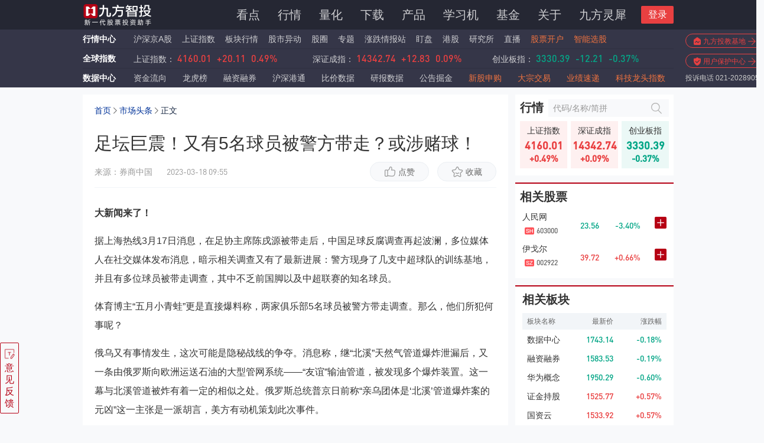

--- FILE ---
content_type: text/html; charset=utf-8
request_url: https://www.9fzt.com/9fztgw_1_top/d499f5a48ebb7ec39b1530c1ae579c5b.html
body_size: 16926
content:
<!DOCTYPE html><html lang="zh-CN"><head>
  <meta charset="UTF-8">
  <meta name="viewport" content="width=device-width, initial-scale=1.0">
  <title>足坛巨震！又有5名球员被警方带走？或涉赌球！_九方智投</title>
  <meta name="keywords" content="大新闻来了！">
  <meta name="description" content="①中国足球反腐调查再起波澜，两家俱乐部5名球员被警方带走调查！②俄油管惊现炸弹危机，北溪一幕重演？普">
  <meta name="360-site-verification" content="7a4967a6e32d4f5c0dde2fc57305e650">
  <meta name="sogou_site_verification" content="TPvwufmf0m">
  <meta name="baidu-site-verification" content="1aJRvxuhvZ">
  <link href="//www.9fzt.com/css/common.css" rel="stylesheet">
  <link href="//www.9fzt.com/css/commonArticle.css" rel="stylesheet">
  <script src="https://upload.9fzt.com/production/jquery.min.js"></script>
  <script src="https://upload.9fzt.com/production/lodash.custom.min.js"></script>
</head>
<body id="d499f5a48ebb7ec39b1530c1ae579c5b" noad>
  <div style="display: none"><script type="text/javascript" src="https://v1.cnzz.com/z_stat.php?id=1278668441&web_id=1278668441"></script></div>
  <!-- ejs 公共头部模板 -->
  <!-- 头部工具拦 -->
  <div class="global-header-tool-wrap"></div>
  <!-- logo 拦 -->
  <style>
  .global-new-header-wrap {
    background: #252733;
    z-index: 9999;
    position: fixed;
    top: 0;
    left: 0;
    height: 50px;
    width: 100%;
  }

  .global-new-header-wrap .global-new-header {
    width: 1000px;
    height: 100%;
    margin: 0 auto;
  }
  .img--new-header-logo {
    position: absolute;
    margin-top: 10px;
    width: 145px !important;
  }
  .new-header-menu-wrap {
    width: 100%;
    padding-top: 11px;
    font-size: 20px;
    line-height: 28px;
    text-align: right;
    color: #333333; 
  }
  .new-header-menu-wrap a {
    position: relative;
    color: #CFCFD2;
    padding-right: 12px;
    padding-left: 12px;
  }
  .new-header-menu-wrap a:hover {
    color: #E94041;
  }

  .new-header-menu-wrap a.first {
    padding-left: 0px;
    padding-right: 12px;
    border-left: unset;
    border-left: none;
  }

  .new-header-menu-wrap a.last {
    padding-left: 12px;
    padding-right: 0px;
    border-right: unset;
    border-right: none;
  }
  .new-header-menu-wrap .active {
    color: #E94041;
  }
  .new-header-menu-wrap .active:before {
    position: absolute;
    left: 10px;
    bottom: -3px;
    content: '';
    width: 18px;
    height: 3px;
    background: #E94041;
  }
  .new-header-menu-wrap .active2:before {
    left: 22px;
  }
  .new-header-menu-wrap .active3:before {
    left: 33px;
  }
  .new-header-menu-wrap .active4:before {
    left: 42px;
  }
  .new-header-menu-wrap .active5:before {
    left: 52px;
  }
  .global-new-header-wrap .market-hot-icon {
    position: absolute;
    top: -5px;
    right: 1px;
    width: 26px;
    height: 17px;
  }
  .global-new-header-wrap .header-login-box {
    float: right;
    width: 80px;
    height: 30px;
    position: relative;
  }
  .global-new-header-wrap .header-login-btn {
    cursor: pointer;
    position: absolute;
    top: -1px;
    right: 0;
    width: 55px;
    height: 30px;
    font-size: 16px;
    line-height: 30px;
    background: #E94041;
    border-radius: 2px;
    text-align: center;
    color: #ffffff;
  }
  .global-new-header-wrap .none {
    display: none;
  }
  .global-new-header-wrap .header-user-avatar {
    cursor: pointer;
    width: 36px;
    height: 36px;
    border-radius: 50%;
  }
  .global-new-header-wrap .header-logined-box {
    position: absolute;
    top: -3px;
    right: 0;
    width: 55px;
  }
  .global-new-header-wrap .header-logined-box::before {
    content: '';
    position: absolute;
    right: 0;
    top: 16px;
    width: 0;
    height: 0;
    border: 4px solid;
    border-color: #ffffff transparent transparent;
  }
  .global-new-header-wrap .header-avatar-popup {
    z-index: 10;
    padding-top: 8px;
    position: absolute;
    right: -24px;
    width: 140px;
    color: #333333;
    font-size: 14px;
    line-height: 20px;
    border-radius: 4px;
    box-shadow: 0px 0px 4px 0px rgba(0, 0, 0, 0.2);
    text-align: left;
  }
  .header-user-name {
    background: #ffffff;
    border-radius: 4px 4px 0 0;
    overflow: hidden;
    text-overflow: ellipsis;
    white-space: nowrap;
    padding: 12px;
    border-bottom: 1px solid #F2F5F8;
  }
  .header-user-name:hover, .header-login-out:hover {
    background: #EBEFF3;
  }
  .header-login-out {
    background: #ffffff;
    border-radius: 0 0 4px 4px;
    cursor: pointer;
    padding: 12px;
  }
  .login-out-icon {
    display: inline-block;
    vertical-align: middle;
    width: 12px;
    height: 13px;
  }


</style>
<div class="global-new-header-wrap">
  <div class="clearfix global-new-header">
    
      <a onclick="(function(){_hmt.push(['_trackEvent', 'head_click', 'click_Navbar_Home'])})()" href="https://www.9fzt.com/index.html" class="float-left">
        <img class="img--new-header-logo" src="https://www.9fzt.com/assets/img/logo1.png" alt="九方智投">
      </a>
    
    <a class="9fztgw_dhlztrk jfztgw_dhlztrk" onclick="(function(){_hmt.push(['_trackEvent', 'click_PC_Banner', 'click_Zhuanti_Banner', location.href])})()">
    </a>
    <div class="float-right new-header-menu-wrap">
      
        <a target="_self" navpointval="nav,attractive" onclick="(function(){_hmt.push(['_trackEvent', 'head_click', 'click_Navbar_Attractive'])})()" class href="https://www.9fzt.com/oldIndex.html">看点</a>
        <a target="_self" navpointval="nav,market" onclick="(function(){_hmt.push(['_trackEvent', 'head_click', 'click_Navbar_MarketCenter'])})()" class href="https://www.9fzt.com/marketCenter/index.html">行情</a>
        <a target="_self" navpointval="nav,laboratory" onclick="(function(){_hmt.push(['_trackEvent', 'head_click', 'click_Navbar_Lh'])})()" class href="https://laboratory.9fzt.com/index.html">量化</a>
        <a target="_self" navpointval="nav,download" onclick="(function(){_hmt.push(['_trackEvent', 'head_click', 'click_Navbar_Download'])})()" class="download " href="https://www.9fzt.com/download.html">下载</a>
        <a target="_self" navpointval="nav,product" onclick="(function(){_hmt.push(['_trackEvent', 'head_click', 'click_Navbar_Produck'])})()" class href="https://www.9fzt.com/courseCenter/jwcp.html">产品</a>
        <a target="_self" navpointval="nav,learnmachine" onclick="(function(){_hmt.push(['_trackEvent', 'head_click', 'click_Navbar_Learn_Machine'])})()" class href="https://www.9fzt.com/learning.html">学习机</a>
        <a target="_self" navpointval="nav,fund" onclick="(function(){_hmt.push(['_trackEvent', 'head_click', 'click_Navbar_Fund'])})()" class="fund " href="https://fund.9fzt.com/index">基金</a>
        <a target="_self" navpointval="nav,about_us" onclick="(function(){_hmt.push(['_trackEvent', 'head_click', 'click_Navbar_AboutUs'])})()" class href="https://www.9fzt.com/dynamic.html">关于</a>
        <!-- <a target="_self" navpointval="nav,jftech" onClick="(function(){_hmt.push(['_trackEvent', 'head_click', 'click_Navbar_Jfkj'])})()" class="last " href="https://jftech.9fzt.com">九方科技</a> -->
        <a target="_self" navpointval="nav,finsphereagent" onclick="(function(){_hmt.push(['_trackEvent', 'head_click', 'click_Navbar_FinSphereAgent'])})()" class="last " href="https://www.9fzt.com/FinSphereAgent.html">九方灵犀</a>
      
      <div class="header-login-box clearfix">
        <div id="headerlogin" class="header-login-btn">登录</div>
        <div class="header-logined-box none">
          <img class="header-user-avatar" src="https://upload.9fzt.com/production/jfzt-website-pc/default-user-avatar.png">
          <div class="header-avatar-popup none">
            <p class="header-user-name">
              <a href="https://www.9fzt.com/personal/index.html" target="_self" style="padding: 0;width: 100%;display: inline-block;overflow: hidden;text-overflow: ellipsis;white-space: nowrap;color: #333333;">
                <img class style="width: 12px;height: 14px;display: inline-block;vertical-align: middle;" src="https://upload.9fzt.com/production/jfzt-website-pc/user/login-avatar-icon.png" alt>
                <span style="vertical-align: middle;">用户9527</span>
              </a>
            </p>
            <p id="headerloginout" class="header-login-out">
              <img class="login-out-icon" src="https://upload.9fzt.com/production/jfzt-website-pc/loginout.png">
              <span style="vertical-align: middle;">退出登录</span>
            </p>
          </div>
        </div>
      </div>
    </div>
    <!-- <div class="menu">
      <div class="outter">
          <ul>
              <li>
                  <a navpointval="attractive,板块详情" href="https://test-stock.9fzt.com/plate/XBHS.GN_GN252038.html" target="_self">板块详情</a>
              </li>
          
              <li>
                  <a navpointval="attractive,指数详情" href="https://test-stock.9fzt.com/zsindex/sh_000001.html" target="_self">指数详情</a>
              </li>
          
              <li>
                  <a navpointval="attractive,行情" href="https://test-www.9fzt.com/marketCenter/aStockMarket.html?tab=0" target="_self">行情</a>
              </li>
          </ul>
      </div>
    </div> -->
  </div>
</div>
<div class="global-new-header-wrap-mt-box" style="margin-top:50px;"></div>


  <script src="//upload.9fzt.com/production/jfztgw/js/globalLogin.js"></script>
  <script defer src="//upload.9fzt.com/production/jfztgw/js/extraLogic.js"></script>
  <script src="https://upload.9fzt.com/production/jfnpm/sa-track/1.0.3/jftrack.min.js"></script>


  <!-- 行情数据中心 -->
  <style>
  .global-quote-tool-wrap {
    width: 100%;
    margin: auto;
    background: #353648;
  }
  .global-quote-tool-wrap .global-quote-tool {
    width: 1000px;
    background: #353648;
    margin: 0 auto;
  }
  .global-quote-tool {
    font-size: 14px;
    height: 32px;
    line-height: 32px;
    position: relative;
  }
  .global-quote-tool .quote-item {
    font-size: 14px;
    margin-right: 13px;
    color: #CFCFD2;
  }
  .global-quote-tool .quote-item.mr-0 {
    margin-right: 0;
  }
  .global-quote-tool .fund-item {
    font-size: 14px;
    color: #CFCFD2;
  }
  .global-quote-tool .fund-item:hover {
    cursor: pointer;
    color: #E94041;
  }
  .global-quote-tool .quote-item:hover {
    cursor: pointer;
    color: #E94041;
  }
  
  .quote-center-icon {
    display: inline-block;
    background: url('/assets/img/header/quote-center.png') no-repeat;
    background-size: contain;
    width: 13px;
    height: 12px;
  }
  .quote-download-icon {
    display: inline-block;
    background: url('/assets/img/header/headerdownload.png') no-repeat;
    background-size: contain;
    width: 16px;
    height: 15px;
    margin-left: 2px;
  }
  .quote-haderdownload {
    background: #b60041;
    color: #fff;
    height: 20px;
    line-height: 20px;
    padding: 0 10px 0 16px;
    position: relative;
    top: 6px;
  }
  .global-stockindex .changePrice {
    padding: 0;
    margin: 0;
  }
  .global-quote-tool-wrap .dingpan .icon {
    margin-top: 2px;
    width: 28px;
    height: 14px;
    display: inline-block;
    vertical-align: -2px;
  }
  .global-quote-tool-wrap .dingpan .hot {
    display: inline-block;
    width: 31px;
    height: 13px;
    vertical-align: -1px;
    animation: scaleDraw 1.5s ease infinite;
  }
  .global-quote-tool-wrap .downlaod span:hover {
    text-decoration: underline;
  }
  @keyframes scaleDraw {  
    0%{
        transform: scale(1);  
    }
    50%{
        transform: scale(1.2);
    }
    100%{
        transform: scale(1);
    }
  }
  .global-quote-tool-wrap .special-color {
    color: #EF7340;
  }
  .global-quote-tool-wrap .head-lhb-icon {
    position: absolute;
    top: -4px;
    right: -22px;
    width: 27px;
    height: 16px;
    /* animation: bounce 1.5s linear infinite; */
  }
  @keyframes bounce {
    0% {
      transform: translateY(0px); 
    }
    50% {
      transform: translateY(-6px); 
    }
    100% {
      transform: translateY(0px); 
    }
  }
  .global-quote-tool-wrap .por {
    position: relative;
  }
</style>
<div class="global-quote-tool-wrap">
  <div class="global-quote-tool">
    <span style="font-weight: bold;margin-right: 10px;">
      <a navpointval="quote,market_center" target="_self" onclick="(function(){_hmt.push(['_trackEvent', 'head_click', 'click_MarketCenter'])})()" href="https://www.9fzt.com/marketCenter/index.html"><span class="inlineval inlineval-hover">行情中心</span></a>
    </span>
    <a navpointval="quote,stock_list" target="_self" onclick="(function(){_hmt.push(['_trackEvent', 'head_click', 'click_MarketCenter_SHZA'])})()" style="margin-left: -4px;" href="https://www.9fzt.com/marketCenter/aStockMarket.html?tab=0" class="quote-item">沪深京A股</a>
    <a navpointval="quote,sh_index" target="_self" onclick="(function(){_hmt.push(['_trackEvent', 'head_click', 'click_MarketCenter_SZZS'])})()" href="https://stock.9fzt.com/zsindex/sh_000001.html" class="quote-item">上证指数</a>
    <a navpointval="quote,plate_market" target="_self" onclick="(function(){_hmt.push(['_trackEvent', 'head_click', 'click_MarketCenter_BK'])})()" href="https://stock.9fzt.com/plate/index.html" class="quote-item">板块行情</a>
    <a navpointval="quote,stock_change" target="_self" onclick="(function(){_hmt.push(['_trackEvent', 'head_click', 'click_MarketCenter_Changes'])})()" href="https://stock.9fzt.com/marketChanges/stock.html" class="quote-item">股市异动</a>
    <a navpointval="quote,stock_community" target="_self" onclick="(function(){_hmt.push(['_trackEvent', 'head_click', 'click_MarketCenter_GQ'])})()" href="https://www.9fzt.com/stockBar/index.html" class="quote-item">股圈</a>
    <a navpointval="quote,special_subject" target="_self" onclick="(function(){_hmt.push(['_trackEvent', 'head_click', 'click_MarketCenter_SPECIAL'])})()" href="https://www.9fzt.com/special/index.html" class="quote-item">
      专题
    </a>
    <a navpointval="quote,intelligence" target="_self" onclick="(function(){_hmt.push(['_trackEvent', 'head_click', 'click_MarketCenter_ZDQBZ'])})()" href="https://stock.9fzt.com/intelligence/index.html" class="quote-item">涨跌情报站</a>
    <a navpointval="quote,staring_market" target="_self" onclick="(function(){_hmt.push(['_trackEvent', 'head_click', 'click_MarketCenter_DP'])})()" href="https://stock.9fzt.com/optional/index.html?source=top_navigation" class="quote-item">盯盘</a>
    <a navpointval="quote,hk_stock" target="_self" onclick="(function(){_hmt.push(['_trackEvent', 'head_click', 'click_MarketCenter_DP'])})()" href="https://gmg.9fzt.com/quote/hklist.html" class="quote-item por">港股</a>
    <a navpointval="quote,institute" target="_self" onclick="(function(){_hmt.push(['_trackEvent', 'head_click', 'click_MarketCenter_YJS'])})()" href="https://www.9fzt.com/graduateSchool/index.html" class="quote-item">研究所</a>
    <a navpointval="quote,live" target="_self" onclick="(function(){_hmt.push(['_trackEvent', 'head_click', 'click_MarketCenter_LIVE'])})()" href="https://www.9fzt.com/liveDetail/gszb.html" class="quote-item">直播</a>
    <a navpointval="quote,open_account" target="_self" onclick="(function(){_hmt.push(['_trackEvent', 'head_click', 'click_MarketCenter_KH'])})()" href="https://www.9fzt.com/others/openAccount.html" class="quote-item special-color">股票开户</a>
    <a navpointval="quote,stock_selection" target="_self" onclick="(function(){_hmt.push(['_trackEvent', 'head_click', 'click_MarketCenter_XG'])})()" href="https://stock.9fzt.com/stockSelection/index.html" class="quote-item special-color">智能选股</a>

    <div class="other-block-info" style="display: none;">
      <div style="position: absolute; top: 0; left: 1020px; white-space: nowrap;">
        <div style="margin: 7px 0 10px 0">
            <a href="https://edu.9fzt.com/" target="_self" onclick>
                <div style="border: 1px solid #E94041; width: 133px; height: 24px; line-height: 22px; border-radius: 14px; text-align: center;">
                    <img style="width: 12px; height: 14px; display: inline-block; vertical-align: middle;" src="[data-uri]" alt>
                    <span style="font-size: 12px; color: #E94041; vertical-align: middle;">九方投教基地</span>
                    <img style="width: 13px; height: 14px; display: inline-block; vertical-align: middle;" src="[data-uri]" alt>
                </div>
            </a>
        </div>
        <div>
            <a href="/protectCenter.html?tab=3" target="_self" onclick="(function(){_hmt.push(['_trackEvent', 'Home_click', 'click_User_Protection'])})()">
                <div style="border: 1px solid #E94041; width: 133px; height: 24px; line-height: 22px; border-radius: 14px; text-align: center;">
                    <img style="width: 12px; height: 14px; display: inline-block; vertical-align: middle;" src="[data-uri]" alt>
                    <span style="font-size: 12px; color: #E94041; vertical-align: middle;">用户保护中心</span>
                    <img style="width: 13px; height: 14px; display: inline-block; vertical-align: middle;" src="[data-uri]" alt>
                </div>
            </a>
        </div>
        <div style="margin-top: 9px;color: #CCCCCC; font-size: 12px; line-height: 17px;">投诉电话 021-20289058</div>
    </div>
    </div>
  </div>
</div>

<script>
  if(location.href.indexOf('www.9fzt.com') > -1 || location.href.indexOf('test-www.9fzt.com') > -1) {
    var otherBlockInfo = document.querySelector('.other-block-info')
    if(otherBlockInfo) {
      otherBlockInfo.style && (otherBlockInfo.style.display = 'block')
    }
  }
</script>

  <!-- 全球指数 -->
  <style>
  .global-stockindex-wrap {
    width: 100%;
    margin: auto;
    /* position: fixed; */
    /* top: 127px; */
    /* z-index: 9999; */
    background: #353648;
  }
  .global-stockindex-wrap .global-stockindex {
    border-top: 1px solid #303040;
    width: 1000px;
    background: #353648;
    margin: 0 auto;
  }
  .global-stockindex {
    font-size: 14px;
    height: 33px;
    line-height: 32px;
    overflow: hidden;
  }
  .global-stockindex .quote-item {
    font-size: 14px;
    margin-right: 15px;
  }
  .quote-center-icon {
    display: inline-block;
    background: url('https://upload.9fzt.com/test/jfztgw/assets/img/header/quote-center.png') no-repeat;
    background-size: contain;
    width: 13px;
    height: 12px;
  }
  .global_earth-icon {
    display: inline-block;
    background: url('https://upload.9fzt.com/test/jfztgw/assets/img/header/global_earth.png') no-repeat;
    background-size: contain;
    width: 13px;
    height: 12px;
  }
  /* global_earth */
  .quote-download-icon {
    display: inline-block;
    background: url('https://upload.9fzt.com/test/jfztgw/assets/img/header/headerdownload.png') no-repeat;
    background-size: contain;
    width: 16px;
    height: 15px;
    margin-left: 2px;
  }
  .quote-haderdownload {
    background: #b60041;
    color: #fff;
    height: 20px;
    line-height: 20px;
    padding: 0 10px 0 16px;
    position: relative;
    top: 6px;
  }
  .inlineval {
    width: 86px;
    display: inline-block;
    /* height:33px; */
    line-height:32px;
  }
  .stock-swiper-content {
    width: 840px;
    overflow: hidden;
    float:left;
  }
  /* .inlineval:after {
    content: ' ';
    display: inline-block;
    width: 100%;
  } */
  .stock-index-label {
    color: #CFCFD2;
  }
  .stock-index-label:hover{
    cursor: pointer;
    color: #E94041;
  }
  .stock-index-label-nor {
    color: #333;
  }
  .swiper-slide {
    width: 280px;
  }
  .stock-swiper-content a:hover .index-label {
    color: #E94041 !important;
  }
  .stock-swiper-content .noclick {
    cursor: default;
  }
  .stock-swiper-content .noclick:hover .index-label {
    color: #CFCFD2 !important;
  }
</style>
<div class="global-stockindex-wrap">
  <div class="global-stockindex clearfix" id="global_header_stockindex">
    <span style="font-weight: 500;margin-right: 10px;float: left;line-height:32px;">
      <span class="inlineval">全球指数</span>
    </span>
      <div class="stock-swiper-content" style="width: 910px; height: 32px; position: relative;">
      </div>
  </div>
</div>


  <script src="//upload.9fzt.com/production/jfztgw/js/globalstockindex.js"></script>


  <!-- 数据中心 -->
  <style>
  .data-center-wrap {
    width: 100%;
    margin: auto;
    background: #353648;
  }
  .data-center-wrap .data-center {
    border-top: 1px solid #303040;
    width: 1000px;
    background: #353648;
    margin: 0 auto;
  }
  .data-center {
    font-size: 14px;
    height: 33px;
    line-height: 32px;
    overflow: hidden;
  }
  .data-center .quote-item {
    font-size: 14px;
    margin-right: 23px;
    color: #CFCFD2;
  }
  .data-center .mr-0 {
    margin-right: 0;
  } 
  .data-center .quote-item-special {
    color: #EF7340;
  }
  .data-center .quote-item:hover {
    cursor: pointer;
    color: #E94041;
  }
  .quote-center-icon {
    display: inline-block;
    background: url('/assets/img/header/quote-center.png') no-repeat;
    background-size: contain;
    width: 13px;
    height: 12px;
  }
  /* global_earth */
  .quote-download-icon {
    display: inline-block;
    background: url('/assets/img/header/headerdownload.png') no-repeat;
    background-size: contain;
    width: 16px;
    height: 15px;
    margin-left: 2px;
  }
  .quote-haderdownload {
    background: #b60041;
    color: #fff;
    height: 20px;
    line-height: 20px;
    padding: 0 10px 0 16px;
    position: relative;
    top: 6px;
  }
  .inlineval {
    font-weight: bold;
    width: 76px;
    display: inline-block;
    /* height:33px; */
    line-height: 32px;
    color:#FFFFFF;
  }
  .inlineval-hover:hover {
    color: #E94041;
  }
</style>
<div class="data-center-wrap">
  <div class="data-center clearfix">
    <span style="font-weight: 500;margin-right: 10px;float: left;height:33px;line-height:33px;">
      <a navpointval="data,data_center" onclick="(function(){_hmt.push(['_trackEvent', 'head_click', 'click_DataCenter'])})()" target="_self" href="https://stock.9fzt.com/dataCenter/index.html">
        <span class="inlineval inlineval-hover">数据中心</span>
      </a>
    </span>
      <a navpointval="data,money _flow" onclick="(function(){_hmt.push(['_trackEvent', 'head_click', 'click_DataCenter_foundFlow'])})()" target="_self" href="https://stock.9fzt.com/cashFlow/index.html" class="quote-item">资金流向</a>
      <a navpointval="data,lhb" onclick="(function(){_hmt.push(['_trackEvent', 'head_click', 'click_DataCenter_lhb'])})()" target="_self" href="https://stock.9fzt.com/lhb/index.html" class="quote-item">龙虎榜</a>
      <a navpointval="data,margin_trading" onclick="(function(){_hmt.push(['_trackEvent', 'head_click', 'click_DataCenter_rzrq'])})()" target="_self" href="https://stock.9fzt.com/rzrq/index.html" class="quote-item">融资融券</a>
      <a navpointval="data,stock_connect" onclick="(function(){_hmt.push(['_trackEvent', 'head_click', 'click_DataCenter_hsgt'])})()" target="_self" href="https://stock.9fzt.com/hsgt/bxzj.html" class="quote-item">沪深港通</a>
      <a navpointval="data,price_comparison" onclick="(function(){_hmt.push(['_trackEvent', 'head_click', 'click_DataCenter_priceParity'])})()" target="_self" href="https://www.9fzt.com/priceParity/index.html" class="quote-item">比价数据</a>
      <a navpointval="data,research_report" onclick="(function(){_hmt.push(['_trackEvent', 'head_click', 'click_DataCenter_industryReport'])})()" target="_self" href="https://stock.9fzt.com/report/company.html" class="quote-item">研报数据</a>
      <a navpointval="data,notice" onclick="(function(){_hmt.push(['_trackEvent', 'head_click', 'click_Notice_Entry_Nuggets_homepage'])})()" target="_self" href="https://stock.9fzt.com/notice/index.html" class="quote-item hidden-ggjj">公告掘金</a>
      <a navpointval="data,IPO" onclick="(function(){_hmt.push(['_trackEvent', 'head_click', 'click_DataCenter_xgsg'])})()" target="_self" href="https://stock.9fzt.com/dataCenter/stockApply.html" class="quote-item quote-item-special">新股申购</a>
      <a navpointval="data,block_trading" onclick="(function(){_hmt.push(['_trackEvent', 'head_click', 'click_DataCenter_dzjy'])})()" target="_self" href="https://stock.9fzt.com/dzjy/index.html" class="quote-item quote-item-special">大宗交易</a>
      <a navpointval="data,performance" onclick="(function(){_hmt.push(['_trackEvent', 'head_click', 'click_DataCenter_yjsd'])})()" target="_self" href="https://stock.9fzt.com/yjsd/index.html" class="quote-item quote-item-special">业绩速递</a>
      <a navpointval="data,technology_index" onclick="(function(){_hmt.push(['_trackEvent', 'head_click', 'click_DataCenter_kjlt'])})()" target="_self" href="https://stock.9fzt.com/jfIndex/RH_GN1226.html" class="quote-item quote-item-special mr-0">科技龙头指数</a>
  </div>
</div>

  <div class="clearfix con">
    <div class="article-wrap float-left">
      <div class="bread-crumb-box clearfix">
        <ul class="bread-crumb float-left">
          
            <li><a href="../../index.html" class="link">首页</a><i class="bread-crumb-icon"></i></li>
          
          
            <li id="moduleWrap" mod="9fztgw_1_top"><a href="../9fztgw_1_top/index.html" class="link">市场头条</a><i class="bread-crumb-icon"></i></li>
          
          
          
          
          
          
          
          <li>正文</li>
        </ul>
      </div>
      <p class="title-header">足坛巨震！又有5名球员被警方带走？或涉赌球！ </p>
      <div class="date-box-outter">
        <div class="date-box-inner clearfix">
          <div class="date float-left">
            
              <span class="source">来源：券商中国</span>
             
            <span class="time">2023-03-18 09:55</span>
          </div>
          
          <div class="fabulous-and-collect float-right">
            <div class="normal-btn fabulous-btn" num="0">
              <i class="fabulous-icon"></i>
              <span class="text">点赞</span>
            </div>
            <div class="normal-btn collect-btn">
              <i class="collect-icon"></i>
              <span class="text">收藏</span>
            </div>
          </div>
          
        </div>
      </div>
      
        <div class="content-str-wrap"><section data-padding="true" style="font-size:16px;padding:20px 16px 12px;"><section data-role="outer" label="edit by 135editor" style="text-align: left;"><p style="text-align: left; margin-top: 15px; margin-bottom: 15px; line-height: 2em;" align="left"><strong>大新闻来了！</strong></p><p style="text-align: left; margin-top: 15px; margin-bottom: 15px; line-height: 2em;" align="left">据上海热线3月17日消息，在足协主席陈戌源被带走后，中国足球反腐调查再起波澜，多位媒体人在社交媒体发布消息，暗示相关调查又有了最新进展：警方现身了几支中超球队的训练基地，并且有多位球员被带走调查，其中不乏前国脚以及中超联赛的知名球员。</p><p style="text-align: left; margin-top: 15px; margin-bottom: 15px; line-height: 2em;" align="left">体育博主“五月小青蛙”更是直接爆料称，两家俱乐部5名球员被警方带走调查。那么，他们所犯何事呢？</p><p style="text-align: left; margin-top: 15px; margin-bottom: 15px; line-height: 2em;" align="left">俄乌又有事情发生，这次可能是隐秘战线的争夺。消息称，继“北溪”天然气管道爆炸泄漏后，又一条由俄罗斯向欧洲运送石油的大型管网系统——“友谊”输油管道，被发现多个爆炸装置。这一幕与北溪管道被炸有着一定的相似之处。俄罗斯总统普京日前称“亲乌团体是‘北溪’管道爆炸案的元凶”这一主张是一派胡言，美方有动机策划此次事件。</p><p style="text-align: left; margin-top: 15px; margin-bottom: 15px; line-height: 2em;" align="left"><strong>来看报道！</strong></p><p style="text-align: left; margin-top: 15px; margin-bottom: 15px; line-height: 2em;" align="left"><strong>足坛巨震，5人被抓？</strong></p><p style="text-align: left; margin-top: 15px; margin-bottom: 15px; line-height: 2em;" align="left">据上海热线网最新消息，在足协主席陈戌源被带走后，中国足球反腐调查再起波澜，多位媒体人在社交媒体发布消息，暗示相关调查又有了最新进展：警方现身了几支中超球队的训练基地，并且有多位球员被带走调查，其中不乏前国脚以及中超联赛的知名球员。</p><p style="text-align: left; margin-top: 15px; margin-bottom: 15px; line-height: 2em;" align="left">据媒体人程文莉在社交媒体透露：安警官们最近很忙，几个小组奔赴不同的地方出差，他们在渔村待了一阵了。以往，安警官们重点调查的对象是球员、教练、俱乐部官员、足协官员等，这一次直捣要害部门——庄家！参与过赌球的人们，瑟瑟发抖吧。</p><p style="text-align: left; margin-top: 15px; margin-bottom: 15px; line-height: 2em;" align="left">此外，足球报记者李璇突然转发了前几天体育总局局长高志丹的讲话，并强调再来看看高局的发言：坚决打击严厉惩处足球和其他领域的腐败和假赌黑问题……随后李璇又发文表示：说实话，足球界抓了陈戌源这个级别的官员之后，他之下的其他人，比如球员教练裁判，再有人涉案，我都没啥兴趣，麻木了。</p><p style="text-align: left; margin-top: 15px; margin-bottom: 15px; line-height: 2em;" align="left">据腾讯新闻网，体育博主“五月小青蛙”透露，两家俱乐部5名球员被警方带走调查。或许与赌球有关。</p><p style="text-align: left; margin-top: 15px; margin-bottom: 15px; line-height: 2em;" align="left">此外，媒体人杜立言写道：“不止一家俱乐部出现球员失联，涉及中超和中甲。其中包括一位前辽足门将，他昨天还在参加比赛，今天失联。”</p><p style="text-align: left; margin-top: 15px; margin-bottom: 15px; line-height: 2em;" align="left">媒体人贺晓龙表示，这次赌球被查因吴夫人而起，其中被抓的国脚是组织者。“今天抓了不少中超中甲球员，都是赌球的现役球员，其中有入选国家队的。某球员的微信聊天说过，这位国脚是组织者，怎么分工，怎么分钱。壁垒都是内部瓦解，这次赌球被查也是因吴夫人而起。”</p><p style="text-align: left; margin-top: 15px; margin-bottom: 15px; line-height: 2em;" align="left"><strong>俄油管惊现炸弹危机</strong></p><p style="text-align: left; margin-top: 15px; margin-bottom: 15px; line-height: 2em;" align="left">据<span class="quote" quoteid="@|sh|603000|603000|SHA|人民网|@"><span class="match-symbol"><a class="page-link-stock" market="sh" symbol="603000" name="人民网" href="//stock.9fzt.com/index/sh_603000.html" target="_self" rel="noopener">人民网</a></span></span>消息，继“北溪”天然气管道爆炸泄漏后，又一条由俄罗斯向欧洲运送石油的大型管网系统——“友谊”输油管道，被发现多个爆炸装置。</p><p style="text-align: left; margin-top: 15px; margin-bottom: 15px; line-height: 2em;" align="left">俄罗斯石油管道运输公司发言人<span class="quote" quoteid="@|sz|002922|002922|SZA|伊戈尔|@"><span class="match-symbol"><a class="page-link-stock" market="sz" symbol="002922" name="伊戈尔" href="//stock.9fzt.com/index/sz_002922.html" target="_self" rel="noopener">伊戈尔</a></span></span>·杰明表示，当地时间14日晚和15日上午，该公司工作人员在一些已经毁坏的塑料箱中，发现了装有钢球形的弹头。据推测，这些箱子很可能是通过无人机投掷到地面发生碰撞后毁坏的。杰明还说，15日下午，有人曾看到另一个物体从一架无人机上被扔下来。</p><p style="text-align: left; margin-top: 15px; margin-bottom: 15px; line-height: 2em;" align="left">俄罗斯石油管道运输公司表示，新济布科夫泵站今年以来都没有运行，储油罐内没有石油。从爆炸装置本身来看，投放该装置的人可能并不打算摧毁该泵站，打击目标或为该泵站的工作人员，目前调查正在进行。</p><p style="text-align: left; margin-top: 15px; margin-bottom: 15px; line-height: 2em;" align="left">“友谊”输油管道是俄罗斯向中欧、东欧运送石油的大型管网系统，该管线起点位于俄罗斯西南部萨马拉州，北线经白俄罗斯通往波兰和德国，南线经乌克兰通往捷克、斯洛伐克和匈牙利。自俄乌冲突爆发以来，欧盟已对俄实施了包括化石能源禁运在内的多轮制裁，但“友谊”输油管道得到制裁豁免。</p><p style="text-align: left; margin-top: 15px; margin-bottom: 15px; line-height: 2em;" align="left">这不由得让人想起北溪管道被炸事件。日前，美、德多家媒体报道亲乌团体是造成“北溪”管道爆炸案的幕后真凶。据美联社报道，在接受“俄罗斯-1频道”电视台采访时普京表示，这种说法“完全是一派胡言。这样威力、深度的爆炸只能由专家实施，这些专家背后一定有拥有相关技术的国家全力支持。”</p><p style="text-align: left; margin-top: 15px; margin-bottom: 15px; line-height: 2em;" align="left"><strong>（来源：券商中国）</strong></p></section></section> </div>
      

      
        <div class="article-source">
          <div>(来源：</div>
          <div>券商中国)</div>
        </div>
      
      
      <div class="exception-clause-box">
        <div class="exception-clause">
          <p class="cont disclaimers-content">
              
                免责声明：本页所载内容来旨在分享更多信息，不代表九方智投观点，不构成投资建议。据此操作风险自担。投资有风险、入市需谨慎。
              
          </p>
        </div>
        <a id="report">举报</a>
      </div>
      <div id="adver"></div>
      
        <link href="//www.9fzt.com/css/comment.css" rel="stylesheet">
<div class="comment-input">
  <div>
    <p class="comment-caption">写评论</p>
    <!-- <a target="_self" class="self-link"><img class="self-logo headImg" src="/assets/img/detail/cy.png" /></a> -->
    <div class="comment-container">
      <div class="text-area" id="textarea" contenteditable="true"></div>
    </div>
    <div style="clear:both"></div>
  </div>
  <div id="expression">
    <img class="expression-entrance" src="//www.9fzt.com/assets/img/stockBar/expression.png">
  </div>
  <div style="margin-top:14px; position: relative;">
    <div class="declare">
      <p>声明：用户发表的所有言论等仅代表个人观点，与本网站立场无关，不对您构成任何投资建议。<a href="/others/speechRules.html" target="_self">《九方智投用户互动发言管理规定》</a></p>
    </div>
    <div class="comment-original-send-btn original bar-btn bar-btn-gray send">
      <span>发布</span>
      <i class="icon-bar-btn"></i>
    </div>
  </div>
</div>
<div class="coment-login">
  <div class="bar-btn">
    <span>登 录</span>
  </div>
  <span style="color: #999;margin-left:12px">后发布评论</span>
</div>
<div class="comment-list">
  <div class="comment-list-head">
    <span class="comment-num">0</span>条评论
  </div>
  <div class="no-comment-data">
    <img src="http://upload.9fzt.com/production/jfztgw/article/no-data.png">
    <p class="no-comment-text">暂无评论</p>
    <p class="no-comment-text" style="margin-top: 0;">赶快抢个沙发吧</p>
  </div>
  <div class="list" style="display: none;">
  </div>
  <div id="pagination"></div>
</div>
<div class="global-toast" style="background: rgba(0,0,0,.6);">
  <img src="http://upload.9fzt.com/production/jfztgw/article/icon-toast-ok.png">
  <p class="toast-text"></p>
</div>
<script src="//www.9fzt.com/js/comment.js"></script>
      
      
        <div class="recommend clearfix">
          <div class="clearfix recommend-title"><p>推荐阅读</p></div>
          <div id="recommendWrap">
            <ul class="article-list clearfix" style="width: 50%;float: left;">
              
              <a href="./.html">
                <li class="item">· </li>
              </a>
              
            </ul>
            <ul class="article-list clearfix" style="width: 50%;float: left;">
              
            </ul>
          </div>
        </div>
      
    </div>
    <div class="side float-right">
      <!-- 侧边栏-行情 -->
      <div class="component-quote">
    <div class="component-quote-top clearfix">
        <a href="https://stock.9fzt.com/zsindex/sh_000001.html" target="_self">
            <h2 class="quote-text float-left">行情</h2>
        </a>
        <div class="search-box float-right global-search-recommend-position global-search-list-position">
            <input class="global-search-recommend-input global-search-list-input" id="quote-search" type="text" placeholder="代码/名称/简拼">
            <img class="global-search-icon search-icon" src="[data-uri]" alt>
            <ul class="search-list" hmtevtype></ul>
        </div>
    </div>
    <div class="component-quote-bottom">
        <ul class="quote-index">
            <a href="//stock.9fzt.com/zsindex/sh_000001.html" target="_self" rel="noopener" onclick="(function(){_hmt.push(['_trackEvent', '', 'click_Hq_sh000001', location.href])})()">
                <li class="quote-index-item">
                    <p class="quote-index-text">上证指数</p>
                    <p class="quote-index-price">--</p>
                    <p class="quote-index-rate">--</p>
                </li>
            </a>
            <a href="//stock.9fzt.com/zsindex/sz_399001.html" target="_self" rel="noopener" onclick="(function(){_hmt.push(['_trackEvent', '', 'click_Hq_sz399001', location.href])})()">
                <li class="quote-index-item">
                    <p class="quote-index-text">深证成指</p>
                    <p class="quote-index-price">--</p>
                    <p class="quote-index-rate">--</p>
                </li>
            </a>
            <a href="//stock.9fzt.com/zsindex/sz_399006.html" target="_self" rel="noopener" onclick="(function(){_hmt.push(['_trackEvent', '', 'click_Hq_sz399006', location.href])})()">
                <li class="quote-index-item">
                    <p class="quote-index-text">创业板指</p>
                    <p class="quote-index-price">--</p>
                    <p class="quote-index-rate">--</p>
                </li>
            </a>
        </ul>
    </div>
</div>
      <!-- 侧边栏-广告位 -->
      <div class="component-adver">

</div>
      <!-- 侧边栏-相关股票 -->
      
      <div class="component-stock">
    <p class="component-stock-title">相关股票</p>
    <ul class="component-stock-list">
    </ul>
</div>
      
      <!-- 侧边栏-相关板块 -->
      
      <div class="component-plate">
    <p class="component-plate-title">相关板块</p>
    <div class="component-plate-table">
        <ul class="plate-table-header">
            <li class="plate-table-header-th w-80 pl-8">板块名称</li>
            <li class="plate-table-header-th w-82 pr-8 tar">最新价</li>
            <li class="plate-table-header-th w-82 pr-8 tar">涨跌幅</li>
        </ul>
        <div class="plate-table-body">
        </div>
    </div>
</div>
      
      <!-- 侧边栏-724才有的首页配置文章 -->
      
      <!-- 侧边栏-相关资讯 -->
      
        <div class="component-relevant">
    <p class="component-relevant-title">相关资讯</p>
    <ul class="component-relevant-box">
    </ul>
</div>
      
      <!-- 侧边栏-二维码 -->
      <div class="component-qrcode clearfix">
    <div class="component-qrcode-right tar">
        <img class="component-qrcode-img mr-20" src="https://uploads.9fzt.com/production/jfztgw/assets/img/common/qinlong_app.png" alt>
        <p class="tac">扫码下载</p>
        <p class="tac">九方智投app</p>
    </div>
    <div class="component-qrcode-left">
        <img class="component-qrcode-img ml-20" src="https://upload.9fzt.com/production/jfzt-website-pc/common/qrcode-gzh.png" alt>
        <p class="tac">扫码关注</p>
        <p class="tac">九方智投公众号</p>
    </div>
</div>
      <!-- 侧边栏-头条热搜 -->
      
        <div class="component-headline">
    <p class="component-headline-title">头条热搜</p>
    <ul class="component-headline-box">
        
    </ul>
</div>
      
      <!-- 侧边栏-涨幅排行榜 -->
      
        <div class="component-rank">
    <p class="component-rank-title">涨幅排行榜</p>
    <ul class="component-rank-tab">
        <li class="tab-one active-0">上证A股</li>
        <li class="tab-two">深证A股</li>
        <li class="tab-three">科创板</li>
    </ul>
    <ul class="rank-table-header">
        <li class="rank-table-header-li w-52 oneline tac mr-5">排名</li>
        <li class="rank-table-header-li w-60 oneline mr-5">股票名称</li>
        <li class="rank-table-header-li w-60 oneline tar mr-5">最新价</li>
        <li class="rank-table-header-li w-60 oneline tar mr-5">涨跌幅</li>
        <li class="rank-table-header-li w-52 oneline tac">股圈</li>
    </ul>
    <div class="rank-table-body">
        
    </div>
</div>
      
    </div>
  </div>
  <div class="global-new-footer-wrap">
  <div class="top">
    <div class="company">
      上市公司：
      <a rel="nofollow" target="_self" href="https://www.jfztkg.com/">
        <img class="jfcf-logo" src="https://uploads.9fzt.com/production/jfztgw/assets/img/common/9fztkg.png" alt="九方智投控股">
      </a>
    </div>
    <div class="top-partner">
      <p class="top-partner-text">合作伙伴：</p>
      <a rel="nofollow" target="_self" href="https://www.yicai.com/"><img class="top-partner-img" src="https://upload.9fzt.com/production/jfzt-website-pc/footer/partner-1.png" alt="九方智投-合作伙伴"></a>
      <a rel="nofollow" target="_self" href="http://www.hbgbdst.com/"><img class="top-partner-img" src="https://upload.9fzt.com/production/jfzt-website-pc/footer/partner-2.png" alt="九方智投-合作伙伴"></a>
      <a rel="nofollow" target="_self" href="https://www.360.cn/"><img class="top-partner-img" src="https://upload.9fzt.com/production/jfzt-website-pc/footer/partner-3.png" alt="九方智投-合作伙伴"></a>
      <a rel="nofollow" target="_self" href="https://weibo.com/"><img class="top-partner-img" src="https://upload.9fzt.com/production/jfzt-website-pc/footer/partner-4.png" alt="九方智投-合作伙伴"></a>
    </div>
    <div class="bottom-friendship">
      <p class="bottom-friendship-text">友情链接：</p>
      <a rel="nofollow" target="_self" href="http://www.xinhuanet.com/" class="bottom-friendship-links">新华网</a>
      <a rel="nofollow" target="_self" href="http://www.sse.com.cn/" class="bottom-friendship-links">上海证券交易所</a>
      <a rel="nofollow" target="_self" href="http://www.szse.cn/" class="bottom-friendship-links">深圳证券交易所</a>
      <a rel="nofollow" target="_self" href="http://www.cnstock.com/" class="bottom-friendship-links">上海证券报</a>
      <a rel="nofollow" target="_self" href="http://www.cs.com.cn/" class="bottom-friendship-links">中国证券报</a>
      <a rel="nofollow" target="_self" href="http://www.stcn.com/" class="bottom-friendship-links">证券时报</a>
      <a rel="nofollow" target="_self" href="https://www.yicai.com/" class="bottom-friendship-links">第一财经</a>
      <a rel="nofollow" target="_self" href="http://www.hbgbdst.com/" class="bottom-friendship-links">湖北卫视</a>
    </div>
  </div>
  <div class="bottom">
    <div class="bottom-info clearfix">
      <div class="bottom-info-left">
        <p class="mb-11">上海九方云智能科技有限公司 版权所有</p>
        <p class="mb-11">经营证券期货业务许可证：91310116MA1JAC8A6D</p>
        <p class="mb-11">
          办公地址：上海市青浦区徐民东路88号1F（北塔、西北裙、东北裙、南裙）、2F（西北裙、南塔）、3F（北、西北裙、东北裙、南塔）、5F（南、北）、6F（南、北）、7F（南、北）、8F（南、北）、9F（南、北）、10F（南、北）、11F北、12F（南、北）
        </p>
        <p class="regist-address">注册地址：上海市普陀区云岭东路89号12层1202室</p>
      </div>
      <div class="bottom-info-middle">
        <a rel="nofollow" target="_self" class="mr-35 wzba" href="http://beian.miit.gov.cn">沪ICP备18014860号-19</a>
        <a rel="nofollow" href="https://beian.mps.gov.cn/#/query/webSearch?code=31011802005267" target="_blank"><img style="width: 15px;height: 16px;display: inline-block;margin-right: 2px;" src="[data-uri]">沪公网安备31011802005267号</a>
        <p class="mt-11 mb-11">证券投资咨询机构业务机构许可证：ZX0023</p>
        <span class="mr-35">联系电话：400-719-8899</span>
        <span>投诉电话：021-20289058 转3</span>
        <p class="mt-11">总经理信箱：xht_sh@newwinner.com.cn</p>
      </div>
      <div class="bottom-info-right">
        <div class="circle">
          <img class="icon-weibo" src="https://upload.9fzt.com/production/jfzt-website-pc/footer/weibi.png">
          <img class="qrcode" src="https://upload.9fzt.com/production/jfzt-website-pc/footer/code-1.png" alt="九方智投微博">
        </div>
        <div class="circle">
          <img class="icon-weixi" src="https://upload.9fzt.com/production/jfzt-website-pc/footer/weixi.png">
          <img class="qrcode" src="https://upload.9fzt.com/production/jfzt-website-pc/footer/code-2.png" alt="九方智投公众号">
        </div>
        <div class="circle">
          <img class="icon-weixi" src="https://upload.9fzt.com/production/jfzt-website-pc/footer/weixi.png">
          <img class="qrcode" src="https://static-resource.9fzt.com/pc/production/jfztgw/code.png" alt="九方智投小程序">
        </div>
        <div class="circle wap">
          <img class="icon-phone" src="https://upload.9fzt.com/production/jfzt-website-pc/footer/phone.png">
          <img class="qrcode" src="https://uploads.9fzt.com/production/jfztgw/assets/img/common/new-code-3.png" alt="九方智投旗舰版">
        </div>
        <div class="circle pc">
          <img class="icon-pc" src="https://upload.9fzt.com/production/jfzt-website-pc/footer/pc.png">
          <a href="https://pcdl.9fh5.com/pc/updateexe/jfzt_adv/setup_ow.exe" onclick="(function(){_hmt.push(['_trackEvent', 'click_PC_Banner', 'click_Bottom_DownloadPC', location.href])})()">
            <img class="qrcode" src="https://upload.9fzt.com/production/jfzt-website-pc/footer/code-4.png" alt="九方智投PC版">
          </a>
        </div>
      </div>
    </div>
    <div class="bottom-warn">
      <a rel="nofollow" target="_self" class="mr-90" href="http://www.cyberpolice.cn/wfjb/">
        <img class="bottom-warn-icon" src="https://upload.9fzt.com/production/jfzt-website-pc/footer/icon-1.png">
        <span class="bottom-warn-text">上海网警110</span>
      </a>
      <a rel="nofollow" target="_self" class="mr-90" href="https://www.12377.cn/">
        <img class="bottom-warn-icon" src="https://upload.9fzt.com/production/jfzt-website-pc/footer/icon-2.png">
        <span class="bottom-warn-text">不良信息举报</span>
      </a>
      <a rel="nofollow" target="_self" class="mr-90" href="http://www.shjbzx.cn/">
        <img class="bottom-warn-icon" src="https://upload.9fzt.com/production/jfzt-website-pc/footer/icon-3.png">
        <span class="bottom-warn-text">违法违规举报中心</span>
      </a>
      <img class="bottom-warn-icon" src="https://upload.9fzt.com/production/jfzt-website-pc/footer/icon-4.png">
      <span class="bottom-warn-text">市场有风险 投资需谨慎</span>
    </div>
  </div>
</div>

<script>
  if (location.href.indexOf('fund.9fzt.com/index') > -1) {
    document.querySelector('.global-new-header-wrap .new-header-menu-wrap .fund').classList.add('active');
    document.querySelector('.global-new-header-wrap .new-header-menu-wrap .fund').classList.add('active2');
  }
  if (location.hostname.indexOf('newwinner.com.cn') > -1) {
    document.querySelector('.global-new-footer-wrap .wzba').innerHTML = '沪ICP备18014860号-1';
  } else if (location.hostname.indexOf('9fzt.cn') > -1) {
    document.querySelector('.global-new-footer-wrap .wzba').innerHTML = '沪ICP备18014860号-22';
  } else if (location.hostname.indexOf('study2025.com') > -1) {
    document.querySelector('.global-new-footer-wrap .wzba').innerHTML = '沪ICP备18014860号-15';
  } else if (location.hostname.indexOf('9fzt.net') > -1) {
    document.querySelector('.global-new-footer-wrap .wzba').innerHTML = '沪ICP备18014860号-20';
    document.querySelector('.global-new-header-wrap .new-header-menu-wrap .download').style.display = 'none';
    document.querySelector('.global-new-footer-wrap .circle.wap').style.display = 'none';
    document.querySelector('.global-new-footer-wrap .circle.pc').style.display = 'none';
  } else if (location.hostname.indexOf('9fzt.com.cn') > -1) {
    document.querySelector('.global-new-footer-wrap .wzba').innerHTML = '沪ICP备18014860号-21';
  }
</script>


  <script src="https://upload.9fzt.com/production/jfztgw/js/tingyun.js"></script>

  <script>
    window.ARTICLE_STOCK = JSON.parse(`[{"market":"sh","symbol":"603000","name":"人民网"},{"market":"sz","symbol":"002922","name":"伊戈尔"}]`);
    let currentUrl = window.location.href;
    let page = '正文文章'
    if(''){
      page = '基金详情'
    }else if('[object Object]'){
      page = '看点详情'
    }else if(''){
      page = '话题详情'
    }else if(''){
      page = '研究所详情'
    }else if(''){
      page = '7X24详情'
    }else if(''){
      page = '板块详情'
    }else if(''){
      page = '企业详情'
    }
    window.reportPage = page
    function gotoReport(e){
      console.log('点击====')
      e.preventDefault()
      window.open(`https://www.9fzt.com/others/report.html?pushChannel=9fztgw&contentType=article&page=view_the_article&contentId=${'d499f5a48ebb7ec39b1530c1ae579c5b'}&content=${'足坛巨震！又有5名球员被警方带走？或涉赌球！'}`)
    }
    $('#report').off('click',gotoReport)
    $('#report').on('click',gotoReport)
  </script>
  <script type="text/javascript" src="//www.9fzt.com/js/common.js"></script>
  <script src="//www.9fzt.com/js/commonArticle.js"></script>

</body></html>

--- FILE ---
content_type: application/javascript
request_url: https://upload.9fzt.com/production/jfztgw/js/globalLogin.js
body_size: 293636
content:
!function(t){var e={};function n(r){if(e[r])return e[r].exports;var i=e[r]={i:r,l:!1,exports:{}};return t[r].call(i.exports,i,i.exports,n),i.l=!0,i.exports}n.m=t,n.c=e,n.d=function(t,e,r){n.o(t,e)||Object.defineProperty(t,e,{enumerable:!0,get:r})},n.r=function(t){"undefined"!=typeof Symbol&&Symbol.toStringTag&&Object.defineProperty(t,Symbol.toStringTag,{value:"Module"}),Object.defineProperty(t,"__esModule",{value:!0})},n.t=function(t,e){if(1&e&&(t=n(t)),8&e)return t;if(4&e&&"object"==typeof t&&t&&t.__esModule)return t;var r=Object.create(null);if(n.r(r),Object.defineProperty(r,"default",{enumerable:!0,value:t}),2&e&&"string"!=typeof t)for(var i in t)n.d(r,i,function(e){return t[e]}.bind(null,i));return r},n.n=function(t){var e=t&&t.__esModule?function(){return t["default"]}:function(){return t};return n.d(e,"a",e),e},n.o=function(t,e){return Object.prototype.hasOwnProperty.call(t,e)},n.p="//www.9fzt.com/",n(n.s=1311)}([function(t,e,n){var r=n(2),i=n(8),o=n(16),a=n(13),s=n(21),c=function(t,e,n){var u,f,l,d,h=t&c.F,p=t&c.G,g=t&c.S,m=t&c.P,v=t&c.B,b=p?r:g?r[e]||(r[e]={}):(r[e]||{}).prototype,y=p?i:i[e]||(i[e]={}),_=y.prototype||(y.prototype={});for(u in p&&(n=e),n)l=((f=!h&&b&&b[u]!==undefined)?b:n)[u],d=v&&f?s(l,r):m&&"function"==typeof l?s(Function.call,l):l,b&&a(b,u,l,t&c.U),y[u]!=l&&o(y,u,d),m&&_[u]!=l&&(_[u]=l)};r.core=i,c.F=1,c.G=2,c.S=4,c.P=8,c.B=16,c.W=32,c.U=64,c.R=128,t.exports=c},,function(t,e){var n=t.exports="undefined"!=typeof window&&window.Math==Math?window:"undefined"!=typeof self&&self.Math==Math?self:Function("return this")();"number"==typeof __g&&(__g=n)},function(t,e){t.exports=function(t){try{return!!t()}catch(e){return!0}}},function(t,e,n){var r=n(5);t.exports=function(t){if(!r(t))throw TypeError(t+" is not an object!");return t}},function(t,e){t.exports=function(t){return"object"==typeof t?null!==t:"function"==typeof t}},function(t,e,n){var r=n(64)("wks"),i=n(37),o=n(2).Symbol,a="function"==typeof o;(t.exports=function(t){return r[t]||(r[t]=a&&o[t]||(a?o:i)("Symbol."+t))}).store=r},function(t,e,n){var r=n(23),i=Math.min;t.exports=function(t){return t>0?i(r(t),9007199254740991):0}},function(t,e){var n=t.exports={version:"2.6.11"};"number"==typeof __e&&(__e=n)},function(t,e,n){t.exports=!n(3)((function(){return 7!=Object.defineProperty({},"a",{get:function(){return 7}}).a}))},function(t,e,n){var r=n(4),i=n(116),o=n(32),a=Object.defineProperty;e.f=n(9)?Object.defineProperty:function(t,e,n){if(r(t),e=o(e,!0),r(n),i)try{return a(t,e,n)}catch(s){}if("get"in n||"set"in n)throw TypeError("Accessors not supported!");return"value"in n&&(t[e]=n.value),t}},function(t,e,n){"use strict";(function(t){var r=n(498);const{toString:i}=Object.prototype,{getPrototypeOf:o}=Object,a=(s=Object.create(null),t=>{const e=i.call(t);return s[e]||(s[e]=e.slice(8,-1).toLowerCase())});var s;const c=t=>(t=t.toLowerCase(),e=>a(e)===t),u=t=>e=>typeof e===t,{isArray:f}=Array,l=u("undefined");const d=c("ArrayBuffer");const h=u("string"),p=u("function"),g=u("number"),m=t=>null!==t&&"object"==typeof t,v=t=>{if("object"!==a(t))return!1;const e=o(t);return!(null!==e&&e!==Object.prototype&&null!==Object.getPrototypeOf(e)||Symbol.toStringTag in t||Symbol.iterator in t)},b=c("Date"),y=c("File"),_=c("Blob"),w=c("FileList"),S=c("URLSearchParams");function k(t,e,{allOwnKeys:n=!1}={}){if(null==t)return;let r,i;if("object"!=typeof t&&(t=[t]),f(t))for(r=0,i=t.length;r<i;r++)e.call(null,t[r],r,t);else{const i=n?Object.getOwnPropertyNames(t):Object.keys(t),o=i.length;let a;for(r=0;r<o;r++)a=i[r],e.call(null,t[a],a,t)}}function A(t,e){e=e.toLowerCase();const n=Object.keys(t);let r,i=n.length;for(;i-- >0;)if(r=n[i],e===r.toLowerCase())return r;return null}const x="undefined"!=typeof globalThis?globalThis:"undefined"!=typeof self?self:"undefined"!=typeof window?window:t,E=t=>!l(t)&&t!==x;const C=(I="undefined"!=typeof Uint8Array&&o(Uint8Array),t=>I&&t instanceof I);var I;const O=c("HTMLFormElement"),M=(({hasOwnProperty:t})=>(e,n)=>t.call(e,n))(Object.prototype),T=c("RegExp"),P=(t,e)=>{const n=Object.getOwnPropertyDescriptors(t),r={};k(n,(n,i)=>{!1!==e(n,i,t)&&(r[i]=n)}),Object.defineProperties(t,r)},j="abcdefghijklmnopqrstuvwxyz",N={DIGIT:"0123456789",ALPHA:j,ALPHA_DIGIT:j+j.toUpperCase()+"0123456789"};const D=c("AsyncFunction");e.a={isArray:f,isArrayBuffer:d,isBuffer:function(t){return null!==t&&!l(t)&&null!==t.constructor&&!l(t.constructor)&&p(t.constructor.isBuffer)&&t.constructor.isBuffer(t)},isFormData:t=>{let e;return t&&("function"==typeof FormData&&t instanceof FormData||p(t.append)&&("formdata"===(e=a(t))||"object"===e&&p(t.toString)&&"[object FormData]"===t.toString()))},isArrayBufferView:function(t){let e;return e="undefined"!=typeof ArrayBuffer&&ArrayBuffer.isView?ArrayBuffer.isView(t):t&&t.buffer&&d(t.buffer),e},isString:h,isNumber:g,isBoolean:t=>!0===t||!1===t,isObject:m,isPlainObject:v,isUndefined:l,isDate:b,isFile:y,isBlob:_,isRegExp:T,isFunction:p,isStream:t=>m(t)&&p(t.pipe),isURLSearchParams:S,isTypedArray:C,isFileList:w,forEach:k,merge:function B(){const{caseless:t}=E(this)&&this||{},e={},n=(n,r)=>{const i=t&&A(e,r)||r;v(e[i])&&v(n)?e[i]=B(e[i],n):v(n)?e[i]=B({},n):f(n)?e[i]=n.slice():e[i]=n};for(let t=0,e=arguments.length;t<e;t++)arguments[t]&&k(arguments[t],n);return e},extend:(t,e,n,{allOwnKeys:i}={})=>(k(e,(e,i)=>{n&&p(e)?t[i]=Object(r.a)(e,n):t[i]=e},{allOwnKeys:i}),t),trim:t=>t.trim?t.trim():t.replace(/^[\s\uFEFF\xA0]+|[\s\uFEFF\xA0]+$/g,""),stripBOM:t=>(65279===t.charCodeAt(0)&&(t=t.slice(1)),t),inherits:(t,e,n,r)=>{t.prototype=Object.create(e.prototype,r),t.prototype.constructor=t,Object.defineProperty(t,"super",{value:e.prototype}),n&&Object.assign(t.prototype,n)},toFlatObject:(t,e,n,r)=>{let i,a,s;const c={};if(e=e||{},null==t)return e;do{for(i=Object.getOwnPropertyNames(t),a=i.length;a-- >0;)s=i[a],r&&!r(s,t,e)||c[s]||(e[s]=t[s],c[s]=!0);t=!1!==n&&o(t)}while(t&&(!n||n(t,e))&&t!==Object.prototype);return e},kindOf:a,kindOfTest:c,endsWith:(t,e,n)=>{t=String(t),(n===undefined||n>t.length)&&(n=t.length),n-=e.length;const r=t.indexOf(e,n);return-1!==r&&r===n},toArray:t=>{if(!t)return null;if(f(t))return t;let e=t.length;if(!g(e))return null;const n=new Array(e);for(;e-- >0;)n[e]=t[e];return n},forEachEntry:(t,e)=>{const n=(t&&t[Symbol.iterator]).call(t);let r;for(;(r=n.next())&&!r.done;){const n=r.value;e.call(t,n[0],n[1])}},matchAll:(t,e)=>{let n;const r=[];for(;null!==(n=t.exec(e));)r.push(n);return r},isHTMLForm:O,hasOwnProperty:M,hasOwnProp:M,reduceDescriptors:P,freezeMethods:t=>{P(t,(e,n)=>{if(p(t)&&-1!==["arguments","caller","callee"].indexOf(n))return!1;const r=t[n];p(r)&&(e.enumerable=!1,"writable"in e?e.writable=!1:e.set||(e.set=()=>{throw Error("Can not rewrite read-only method '"+n+"'")}))})},toObjectSet:(t,e)=>{const n={},r=t=>{t.forEach(t=>{n[t]=!0})};return f(t)?r(t):r(String(t).split(e)),n},toCamelCase:t=>t.toLowerCase().replace(/[-_\s]([a-z\d])(\w*)/g,(function(t,e,n){return e.toUpperCase()+n})),noop:()=>{},toFiniteNumber:(t,e)=>(t=+t,Number.isFinite(t)?t:e),findKey:A,global:x,isContextDefined:E,ALPHABET:N,generateString:(t=16,e=N.ALPHA_DIGIT)=>{let n="";const{length:r}=e;for(;t--;)n+=e[Math.random()*r|0];return n},isSpecCompliantForm:function(t){return!!(t&&p(t.append)&&"FormData"===t[Symbol.toStringTag]&&t[Symbol.iterator])},toJSONObject:t=>{const e=new Array(10),n=(t,r)=>{if(m(t)){if(e.indexOf(t)>=0)return;if(!("toJSON"in t)){e[r]=t;const i=f(t)?[]:{};return k(t,(t,e)=>{const o=n(t,r+1);!l(o)&&(i[e]=o)}),e[r]=undefined,i}}return t};return n(t,0)},isAsyncFn:D,isThenable:t=>t&&(m(t)||p(t))&&p(t.then)&&p(t["catch"])}}).call(this,n(110))},function(t,e,n){var r=n(29);t.exports=function(t){return Object(r(t))}},function(t,e,n){var r=n(2),i=n(16),o=n(15),a=n(37)("src"),s=n(169),c=(""+s).split("toString");n(8).inspectSource=function(t){return s.call(t)},(t.exports=function(t,e,n,s){var u="function"==typeof n;u&&(o(n,"name")||i(n,"name",e)),t[e]!==n&&(u&&(o(n,a)||i(n,a,t[e]?""+t[e]:c.join(String(e)))),t===r?t[e]=n:s?t[e]?t[e]=n:i(t,e,n):(delete t[e],i(t,e,n)))})(Function.prototype,"toString",(function(){return"function"==typeof this&&this[a]||s.call(this)}))},function(t,e,n){var r=n(0),i=n(3),o=n(29),a=/"/g,s=function(t,e,n,r){var i=String(o(t)),s="<"+e;return""!==n&&(s+=" "+n+'="'+String(r).replace(a,"&quot;")+'"'),s+">"+i+"</"+e+">"};t.exports=function(t,e){var n={};n[t]=e(s),r(r.P+r.F*i((function(){var e=""[t]('"');return e!==e.toLowerCase()||e.split('"').length>3})),"String",n)}},function(t,e){var n={}.hasOwnProperty;t.exports=function(t,e){return n.call(t,e)}},function(t,e,n){var r=n(10),i=n(36);t.exports=n(9)?function(t,e,n){return r.f(t,e,i(1,n))}:function(t,e,n){return t[e]=n,t}},function(t,e,n){var r=n(55),i=n(29);t.exports=function(t){return r(i(t))}},,function(t,e,n){"use strict";var r=n(3);t.exports=function(t,e){return!!t&&r((function(){e?t.call(null,(function(){}),1):t.call(null)}))}},,function(t,e,n){var r=n(22);t.exports=function(t,e,n){if(r(t),e===undefined)return t;switch(n){case 1:return function(n){return t.call(e,n)};case 2:return function(n,r){return t.call(e,n,r)};case 3:return function(n,r,i){return t.call(e,n,r,i)}}return function(){return t.apply(e,arguments)}}},function(t,e){t.exports=function(t){if("function"!=typeof t)throw TypeError(t+" is not a function!");return t}},function(t,e){var n=Math.ceil,r=Math.floor;t.exports=function(t){return isNaN(t=+t)?0:(t>0?r:n)(t)}},function(t,e,n){var r=n(56),i=n(36),o=n(17),a=n(32),s=n(15),c=n(116),u=Object.getOwnPropertyDescriptor;e.f=n(9)?u:function(t,e){if(t=o(t),e=a(e,!0),c)try{return u(t,e)}catch(n){}if(s(t,e))return i(!r.f.call(t,e),t[e])}},function(t,e,n){var r=n(0),i=n(8),o=n(3);t.exports=function(t,e){var n=(i.Object||{})[t]||Object[t],a={};a[t]=e(n),r(r.S+r.F*o((function(){n(1)})),"Object",a)}},function(t,e,n){var r=n(21),i=n(55),o=n(12),a=n(7),s=n(132);t.exports=function(t,e){var n=1==t,c=2==t,u=3==t,f=4==t,l=6==t,d=5==t||l,h=e||s;return function(e,s,p){for(var g,m,v=o(e),b=i(v),y=r(s,p,3),_=a(b.length),w=0,S=n?h(e,_):c?h(e,0):undefined;_>w;w++)if((d||w in b)&&(m=y(g=b[w],w,v),t))if(n)S[w]=m;else if(m)switch(t){case 3:return!0;case 5:return g;case 6:return w;case 2:S.push(g)}else if(f)return!1;return l?-1:u||f?f:S}}},function(t,e){t.exports=jQuery},function(t,e){var n={}.toString;t.exports=function(t){return n.call(t).slice(8,-1)}},function(t,e){t.exports=function(t){if(t==undefined)throw TypeError("Can't call method on  "+t);return t}},function(t,e,n){"use strict";if(n(9)){var r=n(38),i=n(2),o=n(3),a=n(0),s=n(75),c=n(106),u=n(21),f=n(51),l=n(36),d=n(16),h=n(52),p=n(23),g=n(7),m=n(143),v=n(40),b=n(32),y=n(15),_=n(57),w=n(5),S=n(12),k=n(98),A=n(41),x=n(43),E=n(42).f,C=n(100),I=n(37),O=n(6),M=n(26),T=n(65),P=n(58),j=n(102),N=n(49),D=n(68),B=n(50),R=n(101),L=n(134),U=n(10),z=n(24),F=U.f,H=z.f,q=i.RangeError,V=i.TypeError,W=i.Uint8Array,K=Array.prototype,J=c.ArrayBuffer,Y=c.DataView,G=M(0),X=M(2),Z=M(3),Q=M(4),$=M(5),tt=M(6),et=T(!0),nt=T(!1),rt=j.values,it=j.keys,ot=j.entries,at=K.lastIndexOf,st=K.reduce,ct=K.reduceRight,ut=K.join,ft=K.sort,lt=K.slice,dt=K.toString,ht=K.toLocaleString,pt=O("iterator"),gt=O("toStringTag"),mt=I("typed_constructor"),vt=I("def_constructor"),bt=s.CONSTR,yt=s.TYPED,_t=s.VIEW,wt=M(1,(function(t,e){return Et(P(t,t[vt]),e)})),St=o((function(){return 1===new W(new Uint16Array([1]).buffer)[0]})),kt=!!W&&!!W.prototype.set&&o((function(){new W(1).set({})})),At=function(t,e){var n=p(t);if(n<0||n%e)throw q("Wrong offset!");return n},xt=function(t){if(w(t)&&yt in t)return t;throw V(t+" is not a typed array!")},Et=function(t,e){if(!(w(t)&&mt in t))throw V("It is not a typed array constructor!");return new t(e)},Ct=function(t,e){return It(P(t,t[vt]),e)},It=function(t,e){for(var n=0,r=e.length,i=Et(t,r);r>n;)i[n]=e[n++];return i},Ot=function(t,e,n){F(t,e,{get:function(){return this._d[n]}})},Mt=function(t){var e,n,r,i,o,a,s=S(t),c=arguments.length,f=c>1?arguments[1]:undefined,l=f!==undefined,d=C(s);if(d!=undefined&&!k(d)){for(a=d.call(s),r=[],e=0;!(o=a.next()).done;e++)r.push(o.value);s=r}for(l&&c>2&&(f=u(f,arguments[2],2)),e=0,n=g(s.length),i=Et(this,n);n>e;e++)i[e]=l?f(s[e],e):s[e];return i},Tt=function(){for(var t=0,e=arguments.length,n=Et(this,e);e>t;)n[t]=arguments[t++];return n},Pt=!!W&&o((function(){ht.call(new W(1))})),jt=function(){return ht.apply(Pt?lt.call(xt(this)):xt(this),arguments)},Nt={copyWithin:function(t,e){return L.call(xt(this),t,e,arguments.length>2?arguments[2]:undefined)},every:function(t){return Q(xt(this),t,arguments.length>1?arguments[1]:undefined)},fill:function(t){return R.apply(xt(this),arguments)},filter:function(t){return Ct(this,X(xt(this),t,arguments.length>1?arguments[1]:undefined))},find:function(t){return $(xt(this),t,arguments.length>1?arguments[1]:undefined)},findIndex:function(t){return tt(xt(this),t,arguments.length>1?arguments[1]:undefined)},forEach:function(t){G(xt(this),t,arguments.length>1?arguments[1]:undefined)},indexOf:function(t){return nt(xt(this),t,arguments.length>1?arguments[1]:undefined)},includes:function(t){return et(xt(this),t,arguments.length>1?arguments[1]:undefined)},join:function(t){return ut.apply(xt(this),arguments)},lastIndexOf:function(t){return at.apply(xt(this),arguments)},map:function(t){return wt(xt(this),t,arguments.length>1?arguments[1]:undefined)},reduce:function(t){return st.apply(xt(this),arguments)},reduceRight:function(t){return ct.apply(xt(this),arguments)},reverse:function(){for(var t,e=xt(this).length,n=Math.floor(e/2),r=0;r<n;)t=this[r],this[r++]=this[--e],this[e]=t;return this},some:function(t){return Z(xt(this),t,arguments.length>1?arguments[1]:undefined)},sort:function(t){return ft.call(xt(this),t)},subarray:function(t,e){var n=xt(this),r=n.length,i=v(t,r);return new(P(n,n[vt]))(n.buffer,n.byteOffset+i*n.BYTES_PER_ELEMENT,g((e===undefined?r:v(e,r))-i))}},Dt=function(t,e){return Ct(this,lt.call(xt(this),t,e))},Bt=function(t){xt(this);var e=At(arguments[1],1),n=this.length,r=S(t),i=g(r.length),o=0;if(i+e>n)throw q("Wrong length!");for(;o<i;)this[e+o]=r[o++]},Rt={entries:function(){return ot.call(xt(this))},keys:function(){return it.call(xt(this))},values:function(){return rt.call(xt(this))}},Lt=function(t,e){return w(t)&&t[yt]&&"symbol"!=typeof e&&e in t&&String(+e)==String(e)},Ut=function(t,e){return Lt(t,e=b(e,!0))?l(2,t[e]):H(t,e)},zt=function(t,e,n){return!(Lt(t,e=b(e,!0))&&w(n)&&y(n,"value"))||y(n,"get")||y(n,"set")||n.configurable||y(n,"writable")&&!n.writable||y(n,"enumerable")&&!n.enumerable?F(t,e,n):(t[e]=n.value,t)};bt||(z.f=Ut,U.f=zt),a(a.S+a.F*!bt,"Object",{getOwnPropertyDescriptor:Ut,defineProperty:zt}),o((function(){dt.call({})}))&&(dt=ht=function(){return ut.call(this)});var Ft=h({},Nt);h(Ft,Rt),d(Ft,pt,Rt.values),h(Ft,{slice:Dt,set:Bt,constructor:function(){},toString:dt,toLocaleString:jt}),Ot(Ft,"buffer","b"),Ot(Ft,"byteOffset","o"),Ot(Ft,"byteLength","l"),Ot(Ft,"length","e"),F(Ft,gt,{get:function(){return this[yt]}}),t.exports=function(t,e,n,c){var u=t+((c=!!c)?"Clamped":"")+"Array",l="get"+t,h="set"+t,p=i[u],v=p||{},b=p&&x(p),y=!p||!s.ABV,S={},k=p&&p.prototype,C=function(t,n){F(t,n,{get:function(){return function(t,n){var r=t._d;return r.v[l](n*e+r.o,St)}(this,n)},set:function(t){return function(t,n,r){var i=t._d;c&&(r=(r=Math.round(r))<0?0:r>255?255:255&r),i.v[h](n*e+i.o,r,St)}(this,n,t)},enumerable:!0})};y?(p=n((function(t,n,r,i){f(t,p,u,"_d");var o,a,s,c,l=0,h=0;if(w(n)){if(!(n instanceof J||"ArrayBuffer"==(c=_(n))||"SharedArrayBuffer"==c))return yt in n?It(p,n):Mt.call(p,n);o=n,h=At(r,e);var v=n.byteLength;if(i===undefined){if(v%e)throw q("Wrong length!");if((a=v-h)<0)throw q("Wrong length!")}else if((a=g(i)*e)+h>v)throw q("Wrong length!");s=a/e}else s=m(n),o=new J(a=s*e);for(d(t,"_d",{b:o,o:h,l:a,e:s,v:new Y(o)});l<s;)C(t,l++)})),k=p.prototype=A(Ft),d(k,"constructor",p)):o((function(){p(1)}))&&o((function(){new p(-1)}))&&D((function(t){new p,new p(null),new p(1.5),new p(t)}),!0)||(p=n((function(t,n,r,i){var o;return f(t,p,u),w(n)?n instanceof J||"ArrayBuffer"==(o=_(n))||"SharedArrayBuffer"==o?i!==undefined?new v(n,At(r,e),i):r!==undefined?new v(n,At(r,e)):new v(n):yt in n?It(p,n):Mt.call(p,n):new v(m(n))})),G(b!==Function.prototype?E(v).concat(E(b)):E(v),(function(t){t in p||d(p,t,v[t])})),p.prototype=k,r||(k.constructor=p));var I=k[pt],O=!!I&&("values"==I.name||I.name==undefined),M=Rt.values;d(p,mt,!0),d(k,yt,u),d(k,_t,!0),d(k,vt,p),(c?new p(1)[gt]==u:gt in k)||F(k,gt,{get:function(){return u}}),S[u]=p,a(a.G+a.W+a.F*(p!=v),S),a(a.S,u,{BYTES_PER_ELEMENT:e}),a(a.S+a.F*o((function(){v.of.call(p,1)})),u,{from:Mt,of:Tt}),"BYTES_PER_ELEMENT"in k||d(k,"BYTES_PER_ELEMENT",e),a(a.P,u,Nt),B(u),a(a.P+a.F*kt,u,{set:Bt}),a(a.P+a.F*!O,u,Rt),r||k.toString==dt||(k.toString=dt),a(a.P+a.F*o((function(){new p(1).slice()})),u,{slice:Dt}),a(a.P+a.F*(o((function(){return[1,2].toLocaleString()!=new p([1,2]).toLocaleString()}))||!o((function(){k.toLocaleString.call([1,2])}))),u,{toLocaleString:jt}),N[u]=O?I:M,r||O||d(k,pt,M)}}else t.exports=function(){}},,function(t,e,n){var r=n(5);t.exports=function(t,e){if(!r(t))return t;var n,i;if(e&&"function"==typeof(n=t.toString)&&!r(i=n.call(t)))return i;if("function"==typeof(n=t.valueOf)&&!r(i=n.call(t)))return i;if(!e&&"function"==typeof(n=t.toString)&&!r(i=n.call(t)))return i;throw TypeError("Can't convert object to primitive value")}},function(t,e,n){var r=n(37)("meta"),i=n(5),o=n(15),a=n(10).f,s=0,c=Object.isExtensible||function(){return!0},u=!n(3)((function(){return c(Object.preventExtensions({}))})),f=function(t){a(t,r,{value:{i:"O"+ ++s,w:{}}})},l=t.exports={KEY:r,NEED:!1,fastKey:function(t,e){if(!i(t))return"symbol"==typeof t?t:("string"==typeof t?"S":"P")+t;if(!o(t,r)){if(!c(t))return"F";if(!e)return"E";f(t)}return t[r].i},getWeak:function(t,e){if(!o(t,r)){if(!c(t))return!0;if(!e)return!1;f(t)}return t[r].w},onFreeze:function(t){return u&&l.NEED&&c(t)&&!o(t,r)&&f(t),t}}},,function(t,e){t.exports=function(t){return t&&t.__esModule?t:{"default":t}}},function(t,e){t.exports=function(t,e){return{enumerable:!(1&t),configurable:!(2&t),writable:!(4&t),value:e}}},function(t,e){var n=0,r=Math.random();t.exports=function(t){return"Symbol(".concat(t===undefined?"":t,")_",(++n+r).toString(36))}},function(t,e){t.exports=!1},function(t,e,n){var r=n(118),i=n(85);t.exports=Object.keys||function(t){return r(t,i)}},function(t,e,n){var r=n(23),i=Math.max,o=Math.min;t.exports=function(t,e){return(t=r(t))<0?i(t+e,0):o(t,e)}},function(t,e,n){var r=n(4),i=n(119),o=n(85),a=n(84)("IE_PROTO"),s=function(){},c=function(){var t,e=n(82)("iframe"),r=o.length;for(e.style.display="none",n(86).appendChild(e),e.src="javascript:",(t=e.contentWindow.document).open(),t.write("<script>document.F=Object<\/script>"),t.close(),c=t.F;r--;)delete c.prototype[o[r]];return c()};t.exports=Object.create||function(t,e){var n;return null!==t?(s.prototype=r(t),n=new s,s.prototype=null,n[a]=t):n=c(),e===undefined?n:i(n,e)}},function(t,e,n){var r=n(118),i=n(85).concat("length","prototype");e.f=Object.getOwnPropertyNames||function(t){return r(t,i)}},function(t,e,n){var r=n(15),i=n(12),o=n(84)("IE_PROTO"),a=Object.prototype;t.exports=Object.getPrototypeOf||function(t){return t=i(t),r(t,o)?t[o]:"function"==typeof t.constructor&&t instanceof t.constructor?t.constructor.prototype:t instanceof Object?a:null}},function(t,e,n){var r=n(6)("unscopables"),i=Array.prototype;i[r]==undefined&&n(16)(i,r,{}),t.exports=function(t){i[r][t]=!0}},function(t,e,n){var r=n(5);t.exports=function(t,e){if(!r(t)||t._t!==e)throw TypeError("Incompatible receiver, "+e+" required!");return t}},,function(t,e,n){var r=n(10).f,i=n(15),o=n(6)("toStringTag");t.exports=function(t,e,n){t&&!i(t=n?t:t.prototype,o)&&r(t,o,{configurable:!0,value:e})}},function(t,e,n){var r=n(0),i=n(29),o=n(3),a=n(88),s="["+a+"]",c=RegExp("^"+s+s+"*"),u=RegExp(s+s+"*$"),f=function(t,e,n){var i={},s=o((function(){return!!a[t]()||"​"!="​"[t]()})),c=i[t]=s?e(l):a[t];n&&(i[n]=c),r(r.P+r.F*s,"String",i)},l=f.trim=function(t,e){return t=String(i(t)),1&e&&(t=t.replace(c,"")),2&e&&(t=t.replace(u,"")),t};t.exports=f},function(t,e){t.exports={}},function(t,e,n){"use strict";var r=n(2),i=n(10),o=n(9),a=n(6)("species");t.exports=function(t){var e=r[t];o&&e&&!e[a]&&i.f(e,a,{configurable:!0,get:function(){return this}})}},function(t,e){t.exports=function(t,e,n,r){if(!(t instanceof e)||r!==undefined&&r in t)throw TypeError(n+": incorrect invocation!");return t}},function(t,e,n){var r=n(13);t.exports=function(t,e,n){for(var i in e)r(t,i,e[i],n);return t}},function(t,e,n){"use strict";var r=!1;try{var i=navigator.appName,o=navigator.appVersion.split(";")[1].replace(/[ ]/g,"");"Microsoft Internet Explorer"==i&&"MSIE8.0"==o&&(r=!0),"Microsoft Internet Explorer"==i&&"MSIE9.0"==o&&(r=!0)}catch(s){}var a={test:{apihqDomain:"https://test-api-hq.jinyi999.cn",gateWay:"https://test-gateway.jinyi999.cn",hqdomain:"https://test-gateway.jinyi999.cn",liveDomain:"https://test-gateway.jinyi999.cn",gwDomain:"https://test-promotion-gw.jinyi999.cn",apiEduDomain:"https://test-api-edu.jinyi999.cn",apiEduTechgpDomain:"https://test-api-edu.jinyi999.cn",newGwDomain:"https://test-api.techgp.cn/gw"},pro:{apihqDomain:"https://api-hq.chongnengjihua.com",gateWay:"https://gateway.chongnengjihua.com",hqdomain:"https://hq.chongnengjihua.com",liveDomain:"https://gateway-9fzt.secon.cn",gwDomain:"https://promotion-gw.chongnengjihua.com",apiEduDomain:"https://api-edu.9fapi.cn",apiEduTechgpDomain:"https://api-edu.techgp.cn",newGwDomain:"https://api.9fzt.com/gw"}};r&&(a={test:{gateWay:"/gmg",hqdomain:"/gmg"},pro:{gateWay:"/gmg",hqdomain:"/gmg"}}),e.domain=a.pro},function(t,e,n){"use strict";(function(e){var r=n(35)(n(63));function i(t,e){var n=Object.keys(t);if(Object.getOwnPropertySymbols){var r=Object.getOwnPropertySymbols(t);e&&(r=r.filter((function(e){return Object.getOwnPropertyDescriptor(t,e).enumerable}))),n.push.apply(n,r)}return n}function o(t){for(var e=1;e<arguments.length;e++){var n=null!=arguments[e]?arguments[e]:{};e%2?i(Object(n),!0).forEach((function(e){(0,r["default"])(t,e,n[e])})):Object.getOwnPropertyDescriptors?Object.defineProperties(t,Object.getOwnPropertyDescriptors(n)):i(Object(n)).forEach((function(e){Object.defineProperty(t,e,Object.getOwnPropertyDescriptor(n,e))}))}return t}var a=n(112);function s(t,e,n){var r=[],i="gw"==n?"dac3ef6859f44e439c88cbc28d65880a":"sjdxfnqogbzoun13d971ckh8p";if(t){var o=[];for(var s in t)o.push(s);var c=o.sort();for(var u in c)r.push(t[c[u]])}var f=(new Date).getTime(),l=a(i+r.join("")+f),d={signature:l,timestamp:f};return e?(e.signature=l,e.timestamp=f,e):d}t.exports={request:function(t){e.ajax({type:t.method,url:t.url,headers:s(t.data,t.headers,t.signType),data:t.data,success:function(e){t.successFn(e)},error:function(e){t.errorFn&&t.errorFn(e)}})},postRequest:function(t){t.headers||(t.headers={}),e.ajax({type:t.method,url:t.url,headers:o({},t.headers,{},s(t.data,t.headers)),data:t.data,success:function(e){t.successFn(e)},error:function(e){t.errorFn&&t.errorFn(e)}})},createSign:s}}).call(this,n(27))},function(t,e,n){var r=n(28);t.exports=Object("z").propertyIsEnumerable(0)?Object:function(t){return"String"==r(t)?t.split(""):Object(t)}},function(t,e){e.f={}.propertyIsEnumerable},function(t,e,n){var r=n(28),i=n(6)("toStringTag"),o="Arguments"==r(function(){return arguments}());t.exports=function(t){var e,n,a;return t===undefined?"Undefined":null===t?"Null":"string"==typeof(n=function(t,e){try{return t[e]}catch(n){}}(e=Object(t),i))?n:o?r(e):"Object"==(a=r(e))&&"function"==typeof e.callee?"Arguments":a}},function(t,e,n){var r=n(4),i=n(22),o=n(6)("species");t.exports=function(t,e){var n,a=r(t).constructor;return a===undefined||(n=r(a)[o])==undefined?e:i(n)}},,,,,function(t,e){t.exports=function(t,e,n){return e in t?Object.defineProperty(t,e,{value:n,enumerable:!0,configurable:!0,writable:!0}):t[e]=n,t}},function(t,e,n){var r=n(8),i=n(2),o=i["__core-js_shared__"]||(i["__core-js_shared__"]={});(t.exports=function(t,e){return o[t]||(o[t]=e!==undefined?e:{})})("versions",[]).push({version:r.version,mode:n(38)?"pure":"global",copyright:"© 2019 Denis Pushkarev (zloirock.ru)"})},function(t,e,n){var r=n(17),i=n(7),o=n(40);t.exports=function(t){return function(e,n,a){var s,c=r(e),u=i(c.length),f=o(a,u);if(t&&n!=n){for(;u>f;)if((s=c[f++])!=s)return!0}else for(;u>f;f++)if((t||f in c)&&c[f]===n)return t||f||0;return!t&&-1}}},function(t,e){e.f=Object.getOwnPropertySymbols},function(t,e,n){var r=n(28);t.exports=Array.isArray||function(t){return"Array"==r(t)}},function(t,e,n){var r=n(6)("iterator"),i=!1;try{var o=[7][r]();o["return"]=function(){i=!0},Array.from(o,(function(){throw 2}))}catch(a){}t.exports=function(t,e){if(!e&&!i)return!1;var n=!1;try{var o=[7],s=o[r]();s.next=function(){return{done:n=!0}},o[r]=function(){return s},t(o)}catch(a){}return n}},function(t,e,n){"use strict";var r=n(4);t.exports=function(){var t=r(this),e="";return t.global&&(e+="g"),t.ignoreCase&&(e+="i"),t.multiline&&(e+="m"),t.unicode&&(e+="u"),t.sticky&&(e+="y"),e}},function(t,e,n){"use strict";var r=n(57),i=RegExp.prototype.exec;t.exports=function(t,e){var n=t.exec;if("function"==typeof n){var o=n.call(t,e);if("object"!=typeof o)throw new TypeError("RegExp exec method returned something other than an Object or null");return o}if("RegExp"!==r(t))throw new TypeError("RegExp#exec called on incompatible receiver");return i.call(t,e)}},function(t,e,n){"use strict";n(136);var r=n(13),i=n(16),o=n(3),a=n(29),s=n(6),c=n(103),u=s("species"),f=!o((function(){var t=/./;return t.exec=function(){var t=[];return t.groups={a:"7"},t},"7"!=="".replace(t,"$<a>")})),l=function(){var t=/(?:)/,e=t.exec;t.exec=function(){return e.apply(this,arguments)};var n="ab".split(t);return 2===n.length&&"a"===n[0]&&"b"===n[1]}();t.exports=function(t,e,n){var d=s(t),h=!o((function(){var e={};return e[d]=function(){return 7},7!=""[t](e)})),p=h?!o((function(){var e=!1,n=/a/;return n.exec=function(){return e=!0,null},"split"===t&&(n.constructor={},n.constructor[u]=function(){return n}),n[d](""),!e})):undefined;if(!h||!p||"replace"===t&&!f||"split"===t&&!l){var g=/./[d],m=n(a,d,""[t],(function(t,e,n,r,i){return e.exec===c?h&&!i?{done:!0,value:g.call(e,n,r)}:{done:!0,value:t.call(n,e,r)}:{done:!1}})),v=m[0],b=m[1];r(String.prototype,t,v),i(RegExp.prototype,d,2==e?function(t,e){return b.call(t,this,e)}:function(t){return b.call(t,this)})}}},function(t,e,n){var r=n(21),i=n(131),o=n(98),a=n(4),s=n(7),c=n(100),u={},f={};(e=t.exports=function(t,e,n,l,d){var h,p,g,m,v=d?function(){return t}:c(t),b=r(n,l,e?2:1),y=0;if("function"!=typeof v)throw TypeError(t+" is not iterable!");if(o(v)){for(h=s(t.length);h>y;y++)if((m=e?b(a(p=t[y])[0],p[1]):b(t[y]))===u||m===f)return m}else for(g=v.call(t);!(p=g.next()).done;)if((m=i(g,b,p.value,e))===u||m===f)return m}).BREAK=u,e.RETURN=f},function(t,e,n){var r=n(2).navigator;t.exports=r&&r.userAgent||""},function(t,e,n){"use strict";var r=n(2),i=n(0),o=n(13),a=n(52),s=n(33),c=n(72),u=n(51),f=n(5),l=n(3),d=n(68),h=n(47),p=n(89);t.exports=function(t,e,n,g,m,v){var b=r[t],y=b,_=m?"set":"add",w=y&&y.prototype,S={},k=function(t){var e=w[t];o(w,t,"delete"==t?function(t){return!(v&&!f(t))&&e.call(this,0===t?0:t)}:"has"==t?function(t){return!(v&&!f(t))&&e.call(this,0===t?0:t)}:"get"==t?function(t){return v&&!f(t)?undefined:e.call(this,0===t?0:t)}:"add"==t?function(t){return e.call(this,0===t?0:t),this}:function(t,n){return e.call(this,0===t?0:t,n),this})};if("function"==typeof y&&(v||w.forEach&&!l((function(){(new y).entries().next()})))){var A=new y,x=A[_](v?{}:-0,1)!=A,E=l((function(){A.has(1)})),C=d((function(t){new y(t)})),I=!v&&l((function(){for(var t=new y,e=5;e--;)t[_](e,e);return!t.has(-0)}));C||((y=e((function(e,n){u(e,y,t);var r=p(new b,e,y);return n!=undefined&&c(n,m,r[_],r),r}))).prototype=w,w.constructor=y),(E||I)&&(k("delete"),k("has"),m&&k("get")),(I||x)&&k(_),v&&w.clear&&delete w.clear}else y=g.getConstructor(e,t,m,_),a(y.prototype,n),s.NEED=!0;return h(y,t),S[t]=y,i(i.G+i.W+i.F*(y!=b),S),v||g.setStrong(y,t,m),y}},function(t,e,n){for(var r,i=n(2),o=n(16),a=n(37),s=a("typed_array"),c=a("view"),u=!(!i.ArrayBuffer||!i.DataView),f=u,l=0,d="Int8Array,Uint8Array,Uint8ClampedArray,Int16Array,Uint16Array,Int32Array,Uint32Array,Float32Array,Float64Array".split(",");l<9;)(r=i[d[l++]])?(o(r.prototype,s,!0),o(r.prototype,c,!0)):f=!1;t.exports={ABV:u,CONSTR:f,TYPED:s,VIEW:c}},,function(t,e,n){"use strict";var r=n(11);function i(t,e,n,r,i){Error.call(this),Error.captureStackTrace?Error.captureStackTrace(this,this.constructor):this.stack=(new Error).stack,this.message=t,this.name="AxiosError",e&&(this.code=e),n&&(this.config=n),r&&(this.request=r),i&&(this.response=i)}r.a.inherits(i,Error,{toJSON:function(){return{message:this.message,name:this.name,description:this.description,number:this.number,fileName:this.fileName,lineNumber:this.lineNumber,columnNumber:this.columnNumber,stack:this.stack,config:r.a.toJSONObject(this.config),code:this.code,status:this.response&&this.response.status?this.response.status:null}}});const o=i.prototype,a={};["ERR_BAD_OPTION_VALUE","ERR_BAD_OPTION","ECONNABORTED","ETIMEDOUT","ERR_NETWORK","ERR_FR_TOO_MANY_REDIRECTS","ERR_DEPRECATED","ERR_BAD_RESPONSE","ERR_BAD_REQUEST","ERR_CANCELED","ERR_NOT_SUPPORT","ERR_INVALID_URL"].forEach(t=>{a[t]={value:t}}),Object.defineProperties(i,a),Object.defineProperty(o,"isAxiosError",{value:!0}),i.from=(t,e,n,a,s,c)=>{const u=Object.create(o);return r.a.toFlatObject(t,u,(function(t){return t!==Error.prototype}),t=>"isAxiosError"!==t),i.call(u,t.message,e,n,a,s),u.cause=t,u.name=t.name,c&&Object.assign(u,c),u},e.a=i},function(t,e,n){"use strict";var r=n(35),i=r(n(63)),o=r(n(115)),a=["T328","T324","T325","T326","T327","T330","T329"];function s(t){var e=new Date,n=e.getFullYear(),r=e.getMonth(),i=e.getDate(),o=new Date(+t),a=o.getFullYear(),s=o.getMonth(),c=o.getDate();return n==a&&r==s&&i==c}function c(t){var e=(new Date).getTimezoneOffset(),n=new Date(1*t).getTime();return new Date(n+60*e*1e3+288e5).getTime()}function u(t,e){return"HKIDX"===t.toUpperCase()||(!![".hsi","hscei","hscci","dia","ndaq","spy","qqq",".hscc",".hsce"].includes(e.toLowerCase())||("sz"===t.toLowerCase()&&"399"===e.slice(0,3)||"sh"===t.toLowerCase()&&"000"===e.slice(0,3)))}function f(t){return t=t.toLowerCase(),!!~["szetf","shetf","fund"].indexOf(t)}function l(t){return t!==undefined&&null!==t}function d(t){var e=arguments.length>1&&arguments[1]!==undefined?arguments[1]:4,n=arguments.length>2?arguments[2]:undefined,r=arguments.length>3&&arguments[3]!==undefined?arguments[3]:2;return l(t)?(t=0==+(t/=Math.pow(10,e)).toFixed(r)?0:t,n?t.toFixed(r):Number(t.toFixed(r))):t}t.exports={getMatDateFull:function(t,e){var n=new Date(t).getMonth()+1>9?new Date(t).getMonth()+1:"0"+(new Date(t).getMonth()+1),r=new Date(t).getDate()>9?new Date(t).getDate():"0"+new Date(t).getDate();return e?new Date(t).getFullYear()+e+n+e+r:new Date(t).getFullYear()+"年"+n+"月"+r+"日"},replaceDomain:function(t){return t.replace("upload.chongnengjihua.com","upload.9fzt.com")},formatReadNumber:function(t,e){var n=t+e;return n?n>=1e4?"".concat((n/1e4).toFixed(1),"w阅读"):"".concat(n,"阅读"):""},formatFansNumber:function(t){return t>=1e4?"".concat((t/1e4).toFixed(1),"万"):t||0},getRoleType:function(t){return 32!==t.length?1:0},formatPlayTimes:function(t){return t>=1e4?"".concat((t/1e4).toFixed(1),"w次播放"):"".concat(t,"次播放")},formatPostNumber:function(t){if(t<100)return t;if(t<1e3){var e=100*Math.floor(t/100);return"".concat(e,"+")}return t<9999?"999+":t>=1e4?"9999+":void 0},getFullDate:function(t,e){var n=arguments.length>2&&arguments[2]!==undefined&&arguments[2],r=new Date,i=new Date(+t),o=r.getFullYear(),a=i.getFullYear(),c="".concat(i.getMonth()+1).padStart(2,0),u="".concat(i.getDate()).padStart(2,0),f="".concat(i.getHours()).padStart(2,0),l="".concat(i.getMinutes()).padStart(2,0);return n?s(t)?"".concat(f,":").concat(l):o==a?"".concat(c).concat(e).concat(u," ").concat(f,":").concat(l):"".concat(a).concat(e).concat(c).concat(e).concat(u):e?"".concat(a).concat(e).concat(c).concat(e).concat(u," ").concat(f,":").concat(l):"".concat(a,"年").concat(c,"月").concat(u,"日 ").concat(f,":").concat(l)},getTimestamp:c,parseTime:function(t,e){if(0===arguments.length)return null;var n,r=e||"{y}-{m}-{d} {h}:{i}:{s}";"object"===(0,o["default"])(t)?n=t:("string"==typeof t&&/^[0-9]+$/.test(t)&&(t=parseInt(t)),"number"==typeof t&&10===t.toString().length&&(t*=1e3),n=new Date(t));var i={y:n.getFullYear(),m:n.getMonth()+1,d:n.getDate(),h:n.getHours(),i:n.getMinutes(),s:n.getSeconds(),a:n.getDay()},a=r.replace(/{(y|m|d|h|i|s|a)+}/g,(function(t,e){var n=i[e];return"a"===e?["日","一","二","三","四","五","六"][n]:(t.length>0&&n<10&&(n="0"+n),n||0)}));return a},formatYearMonthDay:function(t){var e=c(t),n=new Date(e),r=n.getFullYear(),i=n.getMonth()+1>9?n.getMonth()+1:"0"+(n.getMonth()+1),o=n.getDate()>9?n.getDate():"0"+n.getDate();return"".concat(r,"-").concat(i,"-").concat(o)},formatYearMonthDay2:function(t){var e=c(t),n=new Date(e),r=n.getFullYear(),i=n.getMonth()+1,o=n.getDate();return"".concat(r,"年").concat(i,"月").concat(o,"日")},formatMonthDay:function(t){var e=c(t),n=new Date(e),r=n.getMonth()+1>9?n.getMonth()+1:"0"+(n.getMonth()+1),i=n.getDate()>9?n.getDate():"0"+n.getDate();return"".concat(r,"-").concat(i)},formatTodayIsWeek:function(t){var e=c(t);return["周日","周一","周二","周三","周四","周五","周六"][new Date(e).getDay()]},formatHourMin:function(t){var e=c(t),n=new Date(e),r=n.getHours()>9?n.getHours():"0"+n.getHours(),i=n.getMinutes()>9?n.getMinutes():"0"+n.getMinutes();return"".concat(r,":").concat(i)},formatTime:function(t){var e=c((new Date).getTime()),n=c(t),r=new Date(e),i=new Date(n),o=r.getFullYear(),a=r.getMonth()+1<10?"0"+(r.getMonth()+1):r.getMonth()+1,s=r.getDate()<10?"0"+r.getDate():r.getDate(),u=i.getFullYear(),f=i.getMonth()+1<10?"0"+(i.getMonth()+1):i.getMonth()+1,l=i.getDate()<10?"0"+i.getDate():i.getDate(),d=i.getHours()<10?"0"+i.getHours():i.getHours(),h=i.getMinutes()<10?"0"+i.getMinutes():i.getMinutes();return o+a+s==u+f+l?"".concat(d,":").concat(h):o==u?"".concat(f,"-").concat(l," ").concat(d,":").concat(h):"".concat(u,"-").concat(f,"-").concat(l)},getIsToday:function(t){if(!t)return!1;var e=t instanceof Date?t:new Date(t),n=new Date;return e.getFullYear()===n.getFullYear()&&e.getMonth()===n.getMonth()&&e.getDate()===n.getDate()},getIsIndexStock:function(t,e){if(!t||!e)return!1;var n=t.slice(0,3);return"sz"===e.toLowerCase()?"399"===n:"sh"===e.toLowerCase()&&"000"===n},isEtf:function(t){return"shetf"===t||"szetf"===t},formatFixed:function(t,e){var n=+t;return n||0===n?e?n.toFixed(2)+"%":n.toFixed(2):"--"},formatNumFixed:function(){var t=arguments.length>0&&arguments[0]!==undefined?arguments[0]:0,e=arguments.length>1&&arguments[1]!==undefined?arguments[1]:1,n=arguments.length>2&&arguments[2]!==undefined?arguments[2]:0,r=arguments.length>3&&arguments[3]!==undefined?arguments[3]:"",i=arguments.length>4&&arguments[4]!==undefined&&arguments[4],o=+t;if(!o&&0!==o)return"--";if(!i)return(o*e).toFixed(n)+r;var a=o>0?"+":"";return a+(o*e).toFixed(n)+r},formatNum:function(t){var e=+t;if(!e&&0!==e)return"--";var n=Math.abs(t);return n>=1e12?(e/1e12).toFixed(2)+"万亿":n>=1e8?(e/1e8).toFixed(2)+"亿":n>=1e4?(e/1e4).toFixed(2)+"万":e.toFixed(0)},dayOfYear:function(t){var e=new Date(t);return e.getFullYear()+"-"+(e.getMonth()+1<10?"0"+(e.getMonth()+1):e.getMonth()+1)+"-"+(e.getDate()<10?"0"+e.getDate():e.getDate())},minOfHour:function(t,e){var n=new Date(t),r=n.getHours()<10?"0"+n.getHours():n.getHours(),i=n.getMinutes()<10?"0"+n.getMinutes():n.getMinutes(),o=n.getSeconds()<10?"0"+n.getSeconds():n.getSeconds();return e?r+":"+i+":"+o:r+":"+i},formatNumber:function(t,e,n){var r=parseFloat(t);if(!r&&0!==r)return"--";if(e)return r>0?"+"+(r*e).toFixed(2)+"%":(r*e).toFixed(2)+"%";var i=Math.abs(t);return i>=1e12?n&&r>0?"+"+(r/1e12).toFixed(2)+"万亿":(r/1e12).toFixed(2)+"万亿":i>=1e8?n&&r>0?"+"+(r/1e8).toFixed(2)+"亿":(r/1e8).toFixed(2)+"亿":i>=1e4?n&&r>0?"+"+(r/1e4).toFixed(2)+"万":(r/1e4).toFixed(2)+"万":i<1?n&&r>0?"+"+r.toFixed(2):r.toFixed(2):n&&r>0?"+"+r:r},keepDecimal:function(t,e,n){var r=parseFloat(t);return r||0===r?n?(r*e).toFixed(2)+"%":(r*e).toFixed(2):"--"},debounce:function(t,e){var n=null;return function(){null!==n&&clearTimeout(n),n=setTimeout(t,e)}},getStockBarUrl:function(t,e){return"//stock.9fzt.com/stockBarList.html?market=".concat(t,"&symbol=").concat(e,"&position=")},getStockUrlNew:function(t,e,n){if(!t||!e)return"";var r="".concat("test"===n?"//test-stock.9fzt.com":"//stock.9fzt.com"),i=function(t,e){var n;if(f(t=t.toLowerCase()))n="/detail/".concat(e);else{e=String(e);var r="sz"===t&&"399"===e.slice(0,3)||"sh"===t&&"000"===e.slice(0,3)?"zsindex":"index";n="/".concat(r,"/").concat(t,"_").concat(e,".html")}return n}(t,e);return f(t)&&(r="".concat("test"===n?"//test-fund.9fzt.com":"//fund.9fzt.com")),r+i},getStockBarUrlNew:function(t,e,n){return"//".concat("test"===n?"test-":"","stock.9fzt.com/guquan/list/").concat(t.toLowerCase(),"_").concat(e,".html")},getFundDetailUrl:function(t,e){return"//".concat("test"===e?"test-":"","fund.9fzt.com/detail/").concat(t)},getLhbDetailUrl:function(t,e,n,r){return"//".concat("test"===r?"test-":"","stock.9fzt.com/gglhb.html?market=").concat(t,"&symbol=").concat(e,"&name=").concat(n)},getRzrqDetailUrl:function(t,e,n,r){return"//".concat("test"===r?"test-":"","stock.9fzt.com/rzrq.html?market=").concat(t,"&symbol=").concat(e,"&name=").concat(n)},getHsgtDetailUrl:function(t,e,n){return"//".concat("test"===n?"test-":"","stock.9fzt.com/hsgt/").concat(t,"_").concat(e,".html")},getFundNoticeUrl:function(t,e){return"//".concat("test"===e?"test-":"","fund.9fzt.com/newsList/").concat(t,"_2")},getPostDetailUrl:function(t,e){return"//".concat("test"===e?"test-":"","stock.9fzt.com/guquan/detail/").concat(t,".html")},getStockChainUrl:function(t,e,n){return"//".concat("test"===n?"test-":"","stock.9fzt.com/industryChain/stock/").concat(t,"_").concat(e,".html")},isIndex:u,formatPercent:function(t){var e=arguments.length>1&&arguments[1]!==undefined?arguments[1]:100,n=arguments.length>2&&arguments[2]!==undefined?arguments[2]:2,r=!(arguments.length>3&&arguments[3]!==undefined)||arguments[3],i=parseFloat(t);if(!i&&0!==i)return"--";var o=(i*e).toFixed(n);return r?o+"%":o},formatFixedUnit:function(t){var e=arguments.length>1&&arguments[1]!==undefined?arguments[1]:1e-4,n=arguments.length>2&&arguments[2]!==undefined?arguments[2]:2,r=parseFloat(t);return r||0===r?(r*e).toFixed(n):"--"},getPlateUrl:function(t,e){return 1===arguments.length?"//stock.9fzt.com/plate/".concat(t,".html"):t&&e?"//stock.9fzt.com/plate/".concat(t,"_").concat(e,".html"):""},getNewsDetailUrl:function(t,e,n,r){return"//www.9fzt.com/detail/".concat(t.toLowerCase(),"_").concat(e,"_").concat(n,"_").concat(r,".html")},getQueryVariable:function(t){for(var e=window.location.search.substring(1).split("&"),n=0;n<e.length;n++){var r=e[n].split("=");if(r[0]==t)return r[1]}return""},IEVersion:function(){var t=navigator.userAgent,e=t.indexOf("compatible")>-1&&t.indexOf("MSIE")>-1,n=t.indexOf("Edge")>-1&&!e,r=t.indexOf("Trident")>-1&&t.indexOf("rv:11.0")>-1;if(e){new RegExp("MSIE (\\d+\\.\\d+);").test(t);var i=parseFloat(RegExp.$1);return 7==i?7:8==i?8:9==i?9:10==i?10:6}return n?"edge":r?11:-1},formatValuationDate:function(t){var e=arguments.length>1&&arguments[1]!==undefined?arguments[1]:{beforStr:"",afterStr:""};return t?-1===t.indexOf((new Date).getFullYear())?"".concat(e.beforStr).concat(t.substring(2,t.length)).concat(e.afterStr):"".concat(e.beforStr).concat(t.substring(5,t.length)).concat(e.afterStr):""},getDataShowColor:function(t){return t&&0!=t&&"0%"!=t&&"0.00%"!=t?t&&t.indexOf("%")>-1?Number(t.substring(0,t.length-1))<0?"#58AB76":"#E94041":Number(t)<0?"#58AB76":"#E94041":"#666666"},isFund:f,transformEmoji:function(t){var e=["/::)","/::~","/::B","/::|","/:8-)","/::<","/::$","/::X","/::Z","/::'(","/::-|","/::@","/::P","/::D","/::O","/::(","/::+","/:--b","/::Q","/::T","/:,@P","/:,@-D","/::d","/:,@o","/::g","/:|-)","/::!","/::L","/::>","/::,@","/:,@f","/::-S","/:?","/:,@x","/:,@@","/::8","/:,@!","/:!!!","/:xx","/:bye","/:wipe","/:dig","/:handclap","/:&-(","/:B-)","/:<@","/:@>","/::-O","/:>-|","/:P-(","/::'|","/:X-)","/::*","/:@x","/:8*","/:pd","/:<W>","/:beer","/:basketb","/:oo","/:coffee","/:eat","/:pig","/:rose","/:fade","/:showlove","/:heart","/:break","/:cake","/:li","/:bome","/:kn","/:footb","/:ladybug","/:shit","/:moon","/:sun","/:gift","/:hug","/:strong","/:weak","/:share","/:v","/:@)","/:jj","/:@@","/:bad","/:lvu","/:no","/:ok","/:love","/:<L>","/:jump","/:shake","/:<O>","/:circle","/:kotow","/:turn","/:skip","/:oY","/:#-0","/:hiphot","/:kiss","/:<&","/:&>"];if(!t)return"";t=t.replace(/[\n]/gi,"<br/>");var n=new RegExp("/::\\)|/::~|/::B|/::\\||/:8-\\)|/::<|/::\\$|/::X|/::Z|/::'\\(|/::-\\||/::@|/::P|/::D|/::O|/::\\(|/::\\+|/:--b|/::Q|/::T|/:,@P|/:,@-D|/::d|/:,@o|/::g|/:\\|-\\)|/::!|/::L|/::>|/::,@|/:,@f|/::-S|/:\\?|/:,@x|/:,@@|/::8|/:,@!|/:!!!|/:xx|/:bye|/:wipe|/:dig|/:handclap|/:&-\\(|/:B-\\)|/:<@|/:@>|/::-O|/:>-\\||/:P-\\(|/::'\\||/:X-\\)|/::\\*|/:@x|/:8\\*|/:pd|/:<W>|/:beer|/:basketb|/:oo|/:coffee|/:eat|/:pig|/:rose|/:fade|/:showlove|/:heart|/:break|/:cake|/:li|/:bome|/:kn|/:footb|/:ladybug|/:shit|/:moon|/:sun|/:gift|/:hug|/:strong|/:weak|/:share|/:v|/:@\\)|/:jj|/:@@|/:bad|/:lvu|/:no|/:ok|/:love|/:<L>|/:jump|/:shake|/:<O>|/:circle|/:kotow|/:turn|/:skip|/:oY|/:#-0|/:hiphot|/:kiss|/:<&|/:&>","g");return t=t.replace(n,(function(n){return e.indexOf(n)>-1?'<img class="emojiMsg" style="display:inline-block;height:20px;position:relative;top:5px;" code="'.concat(n,'" src="//www.9fzt.com/assets/img/wechatEmoji/').concat(e.indexOf(n),'.png" oncontextmenu="return false"/>'):t}))},createMIN1YAxis:function(t,e){var n=Math.max.apply(null,e.map((function(t){return t.High})).filter((function(t){return"-"!==t}))),r=Math.min.apply(null,e.map((function(t){return t.Low})).filter((function(t){return"-"!==t})));return n=Math.abs(n-t),r=Math.abs(r-t),n=(n=Math.max(n,r))||.05*t,{type:"value",axisTick:{show:!1},axisLabel:(0,i["default"])({color:"#999999",fontFamily:"DINAlternate-Bold, DINAlternate",fontSize:11,fontWeicht:500,margin:2},"color",(function(e){return n=d(e,0),r=d(t,0),(n-=r)<0?"#05a687":n>0?"#D4332F":0===n?"#666":void 0;var n,r})),axisPointer:{label:{backgroundColor:"rgba(0, 0, 0, 0.3)"}},splitLine:{show:!0,interval:function(t){},lineStyle:{color:"#F2F5F8"}},axisLine:{lineStyle:{color:"#F2F5F8"}},max:function(){return d(t+n,0,!0,3)},min:function(){return d(t-n,0,!0,3)},interval:n/2}},getxAxis:function(){return function(t,e,n,r,i){for(var o=[];n--;)o.push("".concat(t<10?"0"+t:t,":").concat(e<10?"0"+e:e)),60===++e&&(t++,e=0);return o.splice(r,i),o.filter((function(t){return"13:00"!==t}))}(9,30,331,120,90)},formatUnit:d,formatMoneyUnit:function(t,e){var n=!(arguments.length>2&&arguments[2]!==undefined)||arguments[2],r=arguments.length>3&&arguments[3]!==undefined?arguments[3]:2,i=!(arguments.length>4&&arguments[4]!==undefined)||arguments[4],o=+t;if(!o&&0!==o)return"--";var a=Math.abs(t);return e?/^\d+$/.test(e)?"".concat((t-0).toFixed(e)):"".concat((t/units[e]).toFixed(2)).concat(n?e:""):a>1e12?"".concat((o/1e12).toFixed(2)).concat(n?"万亿":""):a>1e8?"".concat((o/1e8).toFixed(2)).concat(n?"亿":""):a>1e7?"".concat((o/1e7).toFixed(2)).concat(n?"千万":""):a>1e4?"".concat((o/1e4).toFixed(2)).concat(n?"万":""):i?o.toFixed(r):o},timeInterval:function(t){return t%parseInt(120)==0||(239===t||void 0)},timeFormatter:function(t,e){var n=t;return"13"===t.split(":")[0]&&(n="11:30/13:00"),0===e?"{a|".concat(n,"}"):239===e?"{d|".concat(n,"}"):n},getPlateDetailUrl:function(t){var e=t.HqTypeCode,n=t.ProdCode;return"https://stock.9fzt.com/plate/".concat(e.toUpperCase(),"_").concat(n,".html")},getPostSmartDetailUrl:function(t,e){return"//".concat("test"===e?"test-":"","stock.9fzt.com/guquan/detail/smart/").concat(t,".html")},getGuquanLastUrl:function(t,e,n){var r="";return a.includes(n)?r="smart":n&&8===n.length&&(n.startsWith("SZ")||n.startsWith("SH")||n.startsWith("BJ"))&&(r="smart1"),"//".concat("test"===e?"test-":"","stock.9fzt.com/guquan/detail/").concat(r?r+"/":"").concat(t,".html")},isCnMarket:function(t){var e=t&&t.toLowerCase()||"";return"sz"===e||"sh"===e||"bj"===e},isHkMarket:function(t){var e=t&&t.toLowerCase()||"";return"hkse"===e||"hkidx"===e},isCnPlate:function(t){var e=t&&t.toLowerCase()||"";return"xbhs.hy"===e||"xbhs.gn"===e||"xbhs.dy"===e},getGmgStockUrl:function(t,e,n){return"//".concat("test"===n?"test-":"","gmg.9fzt.com/").concat(u(t,e)?"zs":"","hk/").concat(t,"_").concat(e,".html")},getHkPlateUrl:function(t,e){return"//".concat("test"===e?"test-":"","gmg.9fzt.com/bk/").concat(t,".html")}}},function(t,e){var n={utf8:{stringToBytes:function(t){return n.bin.stringToBytes(unescape(encodeURIComponent(t)))},bytesToString:function(t){return decodeURIComponent(escape(n.bin.bytesToString(t)))}},bin:{stringToBytes:function(t){for(var e=[],n=0;n<t.length;n++)e.push(255&t.charCodeAt(n));return e},bytesToString:function(t){for(var e=[],n=0;n<t.length;n++)e.push(String.fromCharCode(t[n]));return e.join("")}}};t.exports=n},,,function(t,e,n){var r=n(5),i=n(2).document,o=r(i)&&r(i.createElement);t.exports=function(t){return o?i.createElement(t):{}}},function(t,e,n){e.f=n(6)},function(t,e,n){var r=n(64)("keys"),i=n(37);t.exports=function(t){return r[t]||(r[t]=i(t))}},function(t,e){t.exports="constructor,hasOwnProperty,isPrototypeOf,propertyIsEnumerable,toLocaleString,toString,valueOf".split(",")},function(t,e,n){var r=n(2).document;t.exports=r&&r.documentElement},function(t,e,n){var r=n(5),i=n(4),o=function(t,e){if(i(t),!r(e)&&null!==e)throw TypeError(e+": can't set as prototype!")};t.exports={set:Object.setPrototypeOf||("__proto__"in{}?function(t,e,r){try{(r=n(21)(Function.call,n(24).f(Object.prototype,"__proto__").set,2))(t,[]),e=!(t instanceof Array)}catch(i){e=!0}return function(t,n){return o(t,n),e?t.__proto__=n:r(t,n),t}}({},!1):undefined),check:o}},function(t,e){t.exports="\t\n\x0B\f\r   ᠎             　\u2028\u2029\ufeff"},function(t,e,n){var r=n(5),i=n(87).set;t.exports=function(t,e,n){var o,a=e.constructor;return a!==n&&"function"==typeof a&&(o=a.prototype)!==n.prototype&&r(o)&&i&&i(t,o),t}},function(t,e,n){"use strict";var r=n(23),i=n(29);t.exports=function(t){var e=String(i(this)),n="",o=r(t);if(o<0||o==Infinity)throw RangeError("Count can't be negative");for(;o>0;(o>>>=1)&&(e+=e))1&o&&(n+=e);return n}},function(t,e){t.exports=Math.sign||function(t){return 0==(t=+t)||t!=t?t:t<0?-1:1}},function(t,e){var n=Math.expm1;t.exports=!n||n(10)>22025.465794806718||n(10)<22025.465794806718||-2e-17!=n(-2e-17)?function(t){return 0==(t=+t)?t:t>-1e-6&&t<1e-6?t+t*t/2:Math.exp(t)-1}:n},function(t,e,n){var r=n(23),i=n(29);t.exports=function(t){return function(e,n){var o,a,s=String(i(e)),c=r(n),u=s.length;return c<0||c>=u?t?"":undefined:(o=s.charCodeAt(c))<55296||o>56319||c+1===u||(a=s.charCodeAt(c+1))<56320||a>57343?t?s.charAt(c):o:t?s.slice(c,c+2):a-56320+(o-55296<<10)+65536}}},function(t,e,n){"use strict";var r=n(38),i=n(0),o=n(13),a=n(16),s=n(49),c=n(130),u=n(47),f=n(43),l=n(6)("iterator"),d=!([].keys&&"next"in[].keys()),h=function(){return this};t.exports=function(t,e,n,p,g,m,v){c(n,e,p);var b,y,_,w=function(t){if(!d&&t in x)return x[t];switch(t){case"keys":case"values":return function(){return new n(this,t)}}return function(){return new n(this,t)}},S=e+" Iterator",k="values"==g,A=!1,x=t.prototype,E=x[l]||x["@@iterator"]||g&&x[g],C=E||w(g),I=g?k?w("entries"):C:undefined,O="Array"==e&&x.entries||E;if(O&&(_=f(O.call(new t)))!==Object.prototype&&_.next&&(u(_,S,!0),r||"function"==typeof _[l]||a(_,l,h)),k&&E&&"values"!==E.name&&(A=!0,C=function(){return E.call(this)}),r&&!v||!d&&!A&&x[l]||a(x,l,C),s[e]=C,s[S]=h,g)if(b={values:k?C:w("values"),keys:m?C:w("keys"),entries:I},v)for(y in b)y in x||o(x,y,b[y]);else i(i.P+i.F*(d||A),e,b);return b}},function(t,e,n){var r=n(96),i=n(29);t.exports=function(t,e,n){if(r(e))throw TypeError("String#"+n+" doesn't accept regex!");return String(i(t))}},function(t,e,n){var r=n(5),i=n(28),o=n(6)("match");t.exports=function(t){var e;return r(t)&&((e=t[o])!==undefined?!!e:"RegExp"==i(t))}},function(t,e,n){var r=n(6)("match");t.exports=function(t){var e=/./;try{"/./"[t](e)}catch(n){try{return e[r]=!1,!"/./"[t](e)}catch(i){}}return!0}},function(t,e,n){var r=n(49),i=n(6)("iterator"),o=Array.prototype;t.exports=function(t){return t!==undefined&&(r.Array===t||o[i]===t)}},function(t,e,n){"use strict";var r=n(10),i=n(36);t.exports=function(t,e,n){e in t?r.f(t,e,i(0,n)):t[e]=n}},function(t,e,n){var r=n(57),i=n(6)("iterator"),o=n(49);t.exports=n(8).getIteratorMethod=function(t){if(t!=undefined)return t[i]||t["@@iterator"]||o[r(t)]}},function(t,e,n){"use strict";var r=n(12),i=n(40),o=n(7);t.exports=function(t){for(var e=r(this),n=o(e.length),a=arguments.length,s=i(a>1?arguments[1]:undefined,n),c=a>2?arguments[2]:undefined,u=c===undefined?n:i(c,n);u>s;)e[s++]=t;return e}},function(t,e,n){"use strict";var r=n(44),i=n(135),o=n(49),a=n(17);t.exports=n(94)(Array,"Array",(function(t,e){this._t=a(t),this._i=0,this._k=e}),(function(){var t=this._t,e=this._k,n=this._i++;return!t||n>=t.length?(this._t=undefined,i(1)):i(0,"keys"==e?n:"values"==e?t[n]:[n,t[n]])}),"values"),o.Arguments=o.Array,r("keys"),r("values"),r("entries")},function(t,e,n){"use strict";var r,i,o=n(69),a=RegExp.prototype.exec,s=String.prototype.replace,c=a,u=(r=/a/,i=/b*/g,a.call(r,"a"),a.call(i,"a"),0!==r.lastIndex||0!==i.lastIndex),f=/()??/.exec("")[1]!==undefined;(u||f)&&(c=function(t){var e,n,r,i,c=this;return f&&(n=new RegExp("^"+c.source+"$(?!\\s)",o.call(c))),u&&(e=c.lastIndex),r=a.call(c,t),u&&r&&(c.lastIndex=c.global?r.index+r[0].length:e),f&&r&&r.length>1&&s.call(r[0],n,(function(){for(i=1;i<arguments.length-2;i++)arguments[i]===undefined&&(r[i]=undefined)})),r}),t.exports=c},function(t,e,n){"use strict";var r=n(93)(!0);t.exports=function(t,e,n){return e+(n?r(t,e).length:1)}},function(t,e,n){var r,i,o,a=n(21),s=n(124),c=n(86),u=n(82),f=n(2),l=f.process,d=f.setImmediate,h=f.clearImmediate,p=f.MessageChannel,g=f.Dispatch,m=0,v={},b=function(){var t=+this;if(v.hasOwnProperty(t)){var e=v[t];delete v[t],e()}},y=function(t){b.call(t.data)};d&&h||(d=function(t){for(var e=[],n=1;arguments.length>n;)e.push(arguments[n++]);return v[++m]=function(){s("function"==typeof t?t:Function(t),e)},r(m),m},h=function(t){delete v[t]},"process"==n(28)(l)?r=function(t){l.nextTick(a(b,t,1))}:g&&g.now?r=function(t){g.now(a(b,t,1))}:p?(o=(i=new p).port2,i.port1.onmessage=y,r=a(o.postMessage,o,1)):f.addEventListener&&"function"==typeof postMessage&&!f.importScripts?(r=function(t){f.postMessage(t+"","*")},f.addEventListener("message",y,!1)):r="onreadystatechange"in u("script")?function(t){c.appendChild(u("script")).onreadystatechange=function(){c.removeChild(this),b.call(t)}}:function(t){setTimeout(a(b,t,1),0)}),t.exports={set:d,clear:h}},function(t,e,n){"use strict";var r=n(2),i=n(9),o=n(38),a=n(75),s=n(16),c=n(52),u=n(3),f=n(51),l=n(23),d=n(7),h=n(143),p=n(42).f,g=n(10).f,m=n(101),v=n(47),b=r.ArrayBuffer,y=r.DataView,_=r.Math,w=r.RangeError,S=r.Infinity,k=b,A=_.abs,x=_.pow,E=_.floor,C=_.log,I=_.LN2,O=i?"_b":"buffer",M=i?"_l":"byteLength",T=i?"_o":"byteOffset";function P(t,e,n){var r,i,o,a=new Array(n),s=8*n-e-1,c=(1<<s)-1,u=c>>1,f=23===e?x(2,-24)-x(2,-77):0,l=0,d=t<0||0===t&&1/t<0?1:0;for((t=A(t))!=t||t===S?(i=t!=t?1:0,r=c):(r=E(C(t)/I),t*(o=x(2,-r))<1&&(r--,o*=2),(t+=r+u>=1?f/o:f*x(2,1-u))*o>=2&&(r++,o/=2),r+u>=c?(i=0,r=c):r+u>=1?(i=(t*o-1)*x(2,e),r+=u):(i=t*x(2,u-1)*x(2,e),r=0));e>=8;a[l++]=255&i,i/=256,e-=8);for(r=r<<e|i,s+=e;s>0;a[l++]=255&r,r/=256,s-=8);return a[--l]|=128*d,a}function j(t,e,n){var r,i=8*n-e-1,o=(1<<i)-1,a=o>>1,s=i-7,c=n-1,u=t[c--],f=127&u;for(u>>=7;s>0;f=256*f+t[c],c--,s-=8);for(r=f&(1<<-s)-1,f>>=-s,s+=e;s>0;r=256*r+t[c],c--,s-=8);if(0===f)f=1-a;else{if(f===o)return r?NaN:u?-S:S;r+=x(2,e),f-=a}return(u?-1:1)*r*x(2,f-e)}function N(t){return t[3]<<24|t[2]<<16|t[1]<<8|t[0]}function D(t){return[255&t]}function B(t){return[255&t,t>>8&255]}function R(t){return[255&t,t>>8&255,t>>16&255,t>>24&255]}function L(t){return P(t,52,8)}function U(t){return P(t,23,4)}function z(t,e,n){g(t.prototype,e,{get:function(){return this[n]}})}function F(t,e,n,r){var i=h(+n);if(i+e>t[M])throw w("Wrong index!");var o=t[O]._b,a=i+t[T],s=o.slice(a,a+e);return r?s:s.reverse()}function H(t,e,n,r,i,o){var a=h(+n);if(a+e>t[M])throw w("Wrong index!");for(var s=t[O]._b,c=a+t[T],u=r(+i),f=0;f<e;f++)s[c+f]=u[o?f:e-f-1]}if(a.ABV){if(!u((function(){b(1)}))||!u((function(){new b(-1)}))||u((function(){return new b,new b(1.5),new b(NaN),"ArrayBuffer"!=b.name}))){for(var q,V=(b=function(t){return f(this,b),new k(h(t))}).prototype=k.prototype,W=p(k),K=0;W.length>K;)(q=W[K++])in b||s(b,q,k[q]);o||(V.constructor=b)}var J=new y(new b(2)),Y=y.prototype.setInt8;J.setInt8(0,2147483648),J.setInt8(1,2147483649),!J.getInt8(0)&&J.getInt8(1)||c(y.prototype,{setInt8:function(t,e){Y.call(this,t,e<<24>>24)},setUint8:function(t,e){Y.call(this,t,e<<24>>24)}},!0)}else b=function(t){f(this,b,"ArrayBuffer");var e=h(t);this._b=m.call(new Array(e),0),this[M]=e},y=function(t,e,n){f(this,y,"DataView"),f(t,b,"DataView");var r=t[M],i=l(e);if(i<0||i>r)throw w("Wrong offset!");if(i+(n=n===undefined?r-i:d(n))>r)throw w("Wrong length!");this[O]=t,this[T]=i,this[M]=n},i&&(z(b,"byteLength","_l"),z(y,"buffer","_b"),z(y,"byteLength","_l"),z(y,"byteOffset","_o")),c(y.prototype,{getInt8:function(t){return F(this,1,t)[0]<<24>>24},getUint8:function(t){return F(this,1,t)[0]},getInt16:function(t){var e=F(this,2,t,arguments[1]);return(e[1]<<8|e[0])<<16>>16},getUint16:function(t){var e=F(this,2,t,arguments[1]);return e[1]<<8|e[0]},getInt32:function(t){return N(F(this,4,t,arguments[1]))},getUint32:function(t){return N(F(this,4,t,arguments[1]))>>>0},getFloat32:function(t){return j(F(this,4,t,arguments[1]),23,4)},getFloat64:function(t){return j(F(this,8,t,arguments[1]),52,8)},setInt8:function(t,e){H(this,1,t,D,e)},setUint8:function(t,e){H(this,1,t,D,e)},setInt16:function(t,e){H(this,2,t,B,e,arguments[2])},setUint16:function(t,e){H(this,2,t,B,e,arguments[2])},setInt32:function(t,e){H(this,4,t,R,e,arguments[2])},setUint32:function(t,e){H(this,4,t,R,e,arguments[2])},setFloat32:function(t,e){H(this,4,t,U,e,arguments[2])},setFloat64:function(t,e){H(this,8,t,L,e,arguments[2])}});v(b,"ArrayBuffer"),v(y,"DataView"),s(y.prototype,a.VIEW,!0),e.ArrayBuffer=b,e.DataView=y},function(t,e){var n=t.exports="undefined"!=typeof window&&window.Math==Math?window:"undefined"!=typeof self&&self.Math==Math?self:Function("return this")();"number"==typeof __g&&(__g=n)},function(t,e){t.exports=function(t){return"object"==typeof t?null!==t:"function"==typeof t}},function(t,e,n){t.exports=!n(148)((function(){return 7!=Object.defineProperty({},"a",{get:function(){return 7}}).a}))},function(t,e){var n;n=function(){return this}();try{n=n||new Function("return this")()}catch(r){"object"==typeof window&&(n=window)}t.exports=n},,function(t,e,n){var r,i,o,a,s;r=n(149),i=n(79).utf8,o=n(150),a=n(79).bin,(s=function(t,e){t.constructor==String?t=e&&"binary"===e.encoding?a.stringToBytes(t):i.stringToBytes(t):o(t)?t=Array.prototype.slice.call(t,0):Array.isArray(t)||(t=t.toString());for(var n=r.bytesToWords(t),c=8*t.length,u=1732584193,f=-271733879,l=-1732584194,d=271733878,h=0;h<n.length;h++)n[h]=16711935&(n[h]<<8|n[h]>>>24)|4278255360&(n[h]<<24|n[h]>>>8);n[c>>>5]|=128<<c%32,n[14+(c+64>>>9<<4)]=c;var p=s._ff,g=s._gg,m=s._hh,v=s._ii;for(h=0;h<n.length;h+=16){var b=u,y=f,_=l,w=d;u=p(u,f,l,d,n[h+0],7,-680876936),d=p(d,u,f,l,n[h+1],12,-389564586),l=p(l,d,u,f,n[h+2],17,606105819),f=p(f,l,d,u,n[h+3],22,-1044525330),u=p(u,f,l,d,n[h+4],7,-176418897),d=p(d,u,f,l,n[h+5],12,1200080426),l=p(l,d,u,f,n[h+6],17,-1473231341),f=p(f,l,d,u,n[h+7],22,-45705983),u=p(u,f,l,d,n[h+8],7,1770035416),d=p(d,u,f,l,n[h+9],12,-1958414417),l=p(l,d,u,f,n[h+10],17,-42063),f=p(f,l,d,u,n[h+11],22,-1990404162),u=p(u,f,l,d,n[h+12],7,1804603682),d=p(d,u,f,l,n[h+13],12,-40341101),l=p(l,d,u,f,n[h+14],17,-1502002290),u=g(u,f=p(f,l,d,u,n[h+15],22,1236535329),l,d,n[h+1],5,-165796510),d=g(d,u,f,l,n[h+6],9,-1069501632),l=g(l,d,u,f,n[h+11],14,643717713),f=g(f,l,d,u,n[h+0],20,-373897302),u=g(u,f,l,d,n[h+5],5,-701558691),d=g(d,u,f,l,n[h+10],9,38016083),l=g(l,d,u,f,n[h+15],14,-660478335),f=g(f,l,d,u,n[h+4],20,-405537848),u=g(u,f,l,d,n[h+9],5,568446438),d=g(d,u,f,l,n[h+14],9,-1019803690),l=g(l,d,u,f,n[h+3],14,-187363961),f=g(f,l,d,u,n[h+8],20,1163531501),u=g(u,f,l,d,n[h+13],5,-1444681467),d=g(d,u,f,l,n[h+2],9,-51403784),l=g(l,d,u,f,n[h+7],14,1735328473),u=m(u,f=g(f,l,d,u,n[h+12],20,-1926607734),l,d,n[h+5],4,-378558),d=m(d,u,f,l,n[h+8],11,-2022574463),l=m(l,d,u,f,n[h+11],16,1839030562),f=m(f,l,d,u,n[h+14],23,-35309556),u=m(u,f,l,d,n[h+1],4,-1530992060),d=m(d,u,f,l,n[h+4],11,1272893353),l=m(l,d,u,f,n[h+7],16,-155497632),f=m(f,l,d,u,n[h+10],23,-1094730640),u=m(u,f,l,d,n[h+13],4,681279174),d=m(d,u,f,l,n[h+0],11,-358537222),l=m(l,d,u,f,n[h+3],16,-722521979),f=m(f,l,d,u,n[h+6],23,76029189),u=m(u,f,l,d,n[h+9],4,-640364487),d=m(d,u,f,l,n[h+12],11,-421815835),l=m(l,d,u,f,n[h+15],16,530742520),u=v(u,f=m(f,l,d,u,n[h+2],23,-995338651),l,d,n[h+0],6,-198630844),d=v(d,u,f,l,n[h+7],10,1126891415),l=v(l,d,u,f,n[h+14],15,-1416354905),f=v(f,l,d,u,n[h+5],21,-57434055),u=v(u,f,l,d,n[h+12],6,1700485571),d=v(d,u,f,l,n[h+3],10,-1894986606),l=v(l,d,u,f,n[h+10],15,-1051523),f=v(f,l,d,u,n[h+1],21,-2054922799),u=v(u,f,l,d,n[h+8],6,1873313359),d=v(d,u,f,l,n[h+15],10,-30611744),l=v(l,d,u,f,n[h+6],15,-1560198380),f=v(f,l,d,u,n[h+13],21,1309151649),u=v(u,f,l,d,n[h+4],6,-145523070),d=v(d,u,f,l,n[h+11],10,-1120210379),l=v(l,d,u,f,n[h+2],15,718787259),f=v(f,l,d,u,n[h+9],21,-343485551),u=u+b>>>0,f=f+y>>>0,l=l+_>>>0,d=d+w>>>0}return r.endian([u,f,l,d])})._ff=function(t,e,n,r,i,o,a){var s=t+(e&n|~e&r)+(i>>>0)+a;return(s<<o|s>>>32-o)+e},s._gg=function(t,e,n,r,i,o,a){var s=t+(e&r|n&~r)+(i>>>0)+a;return(s<<o|s>>>32-o)+e},s._hh=function(t,e,n,r,i,o,a){var s=t+(e^n^r)+(i>>>0)+a;return(s<<o|s>>>32-o)+e},s._ii=function(t,e,n,r,i,o,a){var s=t+(n^(e|~r))+(i>>>0)+a;return(s<<o|s>>>32-o)+e},s._blocksize=16,s._digestsize=16,t.exports=function(t,e){if(t===undefined||null===t)throw new Error("Illegal argument "+t);var n=r.wordsToBytes(s(t,e));return e&&e.asBytes?n:e&&e.asString?a.bytesToString(n):r.bytesToHex(n)}},,,function(t,e){function n(e){return"function"==typeof Symbol&&"symbol"==typeof Symbol.iterator?t.exports=n=function(t){return typeof t}:t.exports=n=function(t){return t&&"function"==typeof Symbol&&t.constructor===Symbol&&t!==Symbol.prototype?"symbol":typeof t},n(e)}t.exports=n},function(t,e,n){t.exports=!n(9)&&!n(3)((function(){return 7!=Object.defineProperty(n(82)("div"),"a",{get:function(){return 7}}).a}))},function(t,e,n){var r=n(2),i=n(8),o=n(38),a=n(83),s=n(10).f;t.exports=function(t){var e=i.Symbol||(i.Symbol=o?{}:r.Symbol||{});"_"==t.charAt(0)||t in e||s(e,t,{value:a.f(t)})}},function(t,e,n){var r=n(15),i=n(17),o=n(65)(!1),a=n(84)("IE_PROTO");t.exports=function(t,e){var n,s=i(t),c=0,u=[];for(n in s)n!=a&&r(s,n)&&u.push(n);for(;e.length>c;)r(s,n=e[c++])&&(~o(u,n)||u.push(n));return u}},function(t,e,n){var r=n(10),i=n(4),o=n(39);t.exports=n(9)?Object.defineProperties:function(t,e){i(t);for(var n,a=o(e),s=a.length,c=0;s>c;)r.f(t,n=a[c++],e[n]);return t}},function(t,e,n){var r=n(17),i=n(42).f,o={}.toString,a="object"==typeof window&&window&&Object.getOwnPropertyNames?Object.getOwnPropertyNames(window):[];t.exports.f=function(t){return a&&"[object Window]"==o.call(t)?function(t){try{return i(t)}catch(e){return a.slice()}}(t):i(r(t))}},function(t,e,n){"use strict";var r=n(9),i=n(39),o=n(66),a=n(56),s=n(12),c=n(55),u=Object.assign;t.exports=!u||n(3)((function(){var t={},e={},n=Symbol(),r="abcdefghijklmnopqrst";return t[n]=7,r.split("").forEach((function(t){e[t]=t})),7!=u({},t)[n]||Object.keys(u({},e)).join("")!=r}))?function(t,e){for(var n=s(t),u=arguments.length,f=1,l=o.f,d=a.f;u>f;)for(var h,p=c(arguments[f++]),g=l?i(p).concat(l(p)):i(p),m=g.length,v=0;m>v;)h=g[v++],r&&!d.call(p,h)||(n[h]=p[h]);return n}:u},function(t,e){t.exports=Object.is||function(t,e){return t===e?0!==t||1/t==1/e:t!=t&&e!=e}},function(t,e,n){"use strict";var r=n(22),i=n(5),o=n(124),a=[].slice,s={},c=function(t,e,n){if(!(e in s)){for(var r=[],i=0;i<e;i++)r[i]="a["+i+"]";s[e]=Function("F,a","return new F("+r.join(",")+")")}return s[e](t,n)};t.exports=Function.bind||function(t){var e=r(this),n=a.call(arguments,1),s=function(){var r=n.concat(a.call(arguments));return this instanceof s?c(e,r.length,r):o(e,r,t)};return i(e.prototype)&&(s.prototype=e.prototype),s}},function(t,e){t.exports=function(t,e,n){var r=n===undefined;switch(e.length){case 0:return r?t():t.call(n);case 1:return r?t(e[0]):t.call(n,e[0]);case 2:return r?t(e[0],e[1]):t.call(n,e[0],e[1]);case 3:return r?t(e[0],e[1],e[2]):t.call(n,e[0],e[1],e[2]);case 4:return r?t(e[0],e[1],e[2],e[3]):t.call(n,e[0],e[1],e[2],e[3])}return t.apply(n,e)}},function(t,e,n){var r=n(2).parseInt,i=n(48).trim,o=n(88),a=/^[-+]?0[xX]/;t.exports=8!==r(o+"08")||22!==r(o+"0x16")?function(t,e){var n=i(String(t),3);return r(n,e>>>0||(a.test(n)?16:10))}:r},function(t,e,n){var r=n(2).parseFloat,i=n(48).trim;t.exports=1/r(n(88)+"-0")!=-Infinity?function(t){var e=i(String(t),3),n=r(e);return 0===n&&"-"==e.charAt(0)?-0:n}:r},function(t,e,n){var r=n(28);t.exports=function(t,e){if("number"!=typeof t&&"Number"!=r(t))throw TypeError(e);return+t}},function(t,e,n){var r=n(5),i=Math.floor;t.exports=function(t){return!r(t)&&isFinite(t)&&i(t)===t}},function(t,e){t.exports=Math.log1p||function(t){return(t=+t)>-1e-8&&t<1e-8?t-t*t/2:Math.log(1+t)}},function(t,e,n){"use strict";var r=n(41),i=n(36),o=n(47),a={};n(16)(a,n(6)("iterator"),(function(){return this})),t.exports=function(t,e,n){t.prototype=r(a,{next:i(1,n)}),o(t,e+" Iterator")}},function(t,e,n){var r=n(4);t.exports=function(t,e,n,i){try{return i?e(r(n)[0],n[1]):e(n)}catch(a){var o=t["return"];throw o!==undefined&&r(o.call(t)),a}}},function(t,e,n){var r=n(259);t.exports=function(t,e){return new(r(t))(e)}},function(t,e,n){var r=n(22),i=n(12),o=n(55),a=n(7);t.exports=function(t,e,n,s,c){r(e);var u=i(t),f=o(u),l=a(u.length),d=c?l-1:0,h=c?-1:1;if(n<2)for(;;){if(d in f){s=f[d],d+=h;break}if(d+=h,c?d<0:l<=d)throw TypeError("Reduce of empty array with no initial value")}for(;c?d>=0:l>d;d+=h)d in f&&(s=e(s,f[d],d,u));return s}},function(t,e,n){"use strict";var r=n(12),i=n(40),o=n(7);t.exports=[].copyWithin||function(t,e){var n=r(this),a=o(n.length),s=i(t,a),c=i(e,a),u=arguments.length>2?arguments[2]:undefined,f=Math.min((u===undefined?a:i(u,a))-c,a-s),l=1;for(c<s&&s<c+f&&(l=-1,c+=f-1,s+=f-1);f-- >0;)c in n?n[s]=n[c]:delete n[s],s+=l,c+=l;return n}},function(t,e){t.exports=function(t,e){return{value:e,done:!!t}}},function(t,e,n){"use strict";var r=n(103);n(0)({target:"RegExp",proto:!0,forced:r!==/./.exec},{exec:r})},function(t,e,n){n(9)&&"g"!=/./g.flags&&n(10).f(RegExp.prototype,"flags",{configurable:!0,get:n(69)})},function(t,e,n){"use strict";var r,i,o,a,s=n(38),c=n(2),u=n(21),f=n(57),l=n(0),d=n(5),h=n(22),p=n(51),g=n(72),m=n(58),v=n(105).set,b=n(279)(),y=n(139),_=n(280),w=n(73),S=n(140),k=c.TypeError,A=c.process,x=A&&A.versions,E=x&&x.v8||"",C=c.Promise,I="process"==f(A),O=function(){},M=i=y.f,T=!!function(){try{var t=C.resolve(1),e=(t.constructor={})[n(6)("species")]=function(t){t(O,O)};return(I||"function"==typeof PromiseRejectionEvent)&&t.then(O)instanceof e&&0!==E.indexOf("6.6")&&-1===w.indexOf("Chrome/66")}catch(r){}}(),P=function(t){var e;return!(!d(t)||"function"!=typeof(e=t.then))&&e},j=function(t,e){if(!t._n){t._n=!0;var n=t._c;b((function(){for(var r=t._v,i=1==t._s,o=0,a=function(e){var n,o,a,s=i?e.ok:e.fail,c=e.resolve,u=e.reject,f=e.domain;try{s?(i||(2==t._h&&B(t),t._h=1),!0===s?n=r:(f&&f.enter(),n=s(r),f&&(f.exit(),a=!0)),n===e.promise?u(k("Promise-chain cycle")):(o=P(n))?o.call(n,c,u):c(n)):u(r)}catch(l){f&&!a&&f.exit(),u(l)}};n.length>o;)a(n[o++]);t._c=[],t._n=!1,e&&!t._h&&N(t)}))}},N=function(t){v.call(c,(function(){var e,n,r,i=t._v,o=D(t);if(o&&(e=_((function(){I?A.emit("unhandledRejection",i,t):(n=c.onunhandledrejection)?n({promise:t,reason:i}):(r=c.console)&&r.error&&r.error("Unhandled promise rejection",i)})),t._h=I||D(t)?2:1),t._a=undefined,o&&e.e)throw e.v}))},D=function(t){return 1!==t._h&&0===(t._a||t._c).length},B=function(t){v.call(c,(function(){var e;I?A.emit("rejectionHandled",t):(e=c.onrejectionhandled)&&e({promise:t,reason:t._v})}))},R=function(t){var e=this;e._d||(e._d=!0,(e=e._w||e)._v=t,e._s=2,e._a||(e._a=e._c.slice()),j(e,!0))},L=function(t){var e,n=this;if(!n._d){n._d=!0,n=n._w||n;try{if(n===t)throw k("Promise can't be resolved itself");(e=P(t))?b((function(){var r={_w:n,_d:!1};try{e.call(t,u(L,r,1),u(R,r,1))}catch(i){R.call(r,i)}})):(n._v=t,n._s=1,j(n,!1))}catch(r){R.call({_w:n,_d:!1},r)}}};T||(C=function(t){p(this,C,"Promise","_h"),h(t),r.call(this);try{t(u(L,this,1),u(R,this,1))}catch(e){R.call(this,e)}},(r=function(t){this._c=[],this._a=undefined,this._s=0,this._d=!1,this._v=undefined,this._h=0,this._n=!1}).prototype=n(52)(C.prototype,{then:function(t,e){var n=M(m(this,C));return n.ok="function"!=typeof t||t,n.fail="function"==typeof e&&e,n.domain=I?A.domain:undefined,this._c.push(n),this._a&&this._a.push(n),this._s&&j(this,!1),n.promise},"catch":function(t){return this.then(undefined,t)}}),o=function(){var t=new r;this.promise=t,this.resolve=u(L,t,1),this.reject=u(R,t,1)},y.f=M=function(t){return t===C||t===a?new o(t):i(t)}),l(l.G+l.W+l.F*!T,{Promise:C}),n(47)(C,"Promise"),n(50)("Promise"),a=n(8).Promise,l(l.S+l.F*!T,"Promise",{reject:function(t){var e=M(this);return(0,e.reject)(t),e.promise}}),l(l.S+l.F*(s||!T),"Promise",{resolve:function(t){return S(s&&this===a?C:this,t)}}),l(l.S+l.F*!(T&&n(68)((function(t){C.all(t)["catch"](O)}))),"Promise",{all:function(t){var e=this,n=M(e),r=n.resolve,i=n.reject,o=_((function(){var n=[],o=0,a=1;g(t,!1,(function(t){var s=o++,c=!1;n.push(undefined),a++,e.resolve(t).then((function(t){c||(c=!0,n[s]=t,--a||r(n))}),i)})),--a||r(n)}));return o.e&&i(o.v),n.promise},race:function(t){var e=this,n=M(e),r=n.reject,i=_((function(){g(t,!1,(function(t){e.resolve(t).then(n.resolve,r)}))}));return i.e&&r(i.v),n.promise}})},function(t,e,n){"use strict";var r=n(22);function i(t){var e,n;this.promise=new t((function(t,r){if(e!==undefined||n!==undefined)throw TypeError("Bad Promise constructor");e=t,n=r})),this.resolve=r(e),this.reject=r(n)}t.exports.f=function(t){return new i(t)}},function(t,e,n){var r=n(4),i=n(5),o=n(139);t.exports=function(t,e){if(r(t),i(e)&&e.constructor===t)return e;var n=o.f(t);return(0,n.resolve)(e),n.promise}},function(t,e,n){"use strict";var r=n(10).f,i=n(41),o=n(52),a=n(21),s=n(51),c=n(72),u=n(94),f=n(135),l=n(50),d=n(9),h=n(33).fastKey,p=n(45),g=d?"_s":"size",m=function(t,e){var n,r=h(e);if("F"!==r)return t._i[r];for(n=t._f;n;n=n.n)if(n.k==e)return n};t.exports={getConstructor:function(t,e,n,u){var f=t((function(t,r){s(t,f,e,"_i"),t._t=e,t._i=i(null),t._f=undefined,t._l=undefined,t[g]=0,r!=undefined&&c(r,n,t[u],t)}));return o(f.prototype,{clear:function(){for(var t=p(this,e),n=t._i,r=t._f;r;r=r.n)r.r=!0,r.p&&(r.p=r.p.n=undefined),delete n[r.i];t._f=t._l=undefined,t[g]=0},"delete":function(t){var n=p(this,e),r=m(n,t);if(r){var i=r.n,o=r.p;delete n._i[r.i],r.r=!0,o&&(o.n=i),i&&(i.p=o),n._f==r&&(n._f=i),n._l==r&&(n._l=o),n[g]--}return!!r},forEach:function(t){p(this,e);for(var n,r=a(t,arguments.length>1?arguments[1]:undefined,3);n=n?n.n:this._f;)for(r(n.v,n.k,this);n&&n.r;)n=n.p},has:function(t){return!!m(p(this,e),t)}}),d&&r(f.prototype,"size",{get:function(){return p(this,e)[g]}}),f},def:function(t,e,n){var r,i,o=m(t,e);return o?o.v=n:(t._l=o={i:i=h(e,!0),k:e,v:n,p:r=t._l,n:undefined,r:!1},t._f||(t._f=o),r&&(r.n=o),t[g]++,"F"!==i&&(t._i[i]=o)),t},getEntry:m,setStrong:function(t,e,n){u(t,e,(function(t,n){this._t=p(t,e),this._k=n,this._l=undefined}),(function(){for(var t=this._k,e=this._l;e&&e.r;)e=e.p;return this._t&&(this._l=e=e?e.n:this._t._f)?f(0,"keys"==t?e.k:"values"==t?e.v:[e.k,e.v]):(this._t=undefined,f(1))}),n?"entries":"values",!n,!0),l(e)}}},function(t,e,n){"use strict";var r=n(52),i=n(33).getWeak,o=n(4),a=n(5),s=n(51),c=n(72),u=n(26),f=n(15),l=n(45),d=u(5),h=u(6),p=0,g=function(t){return t._l||(t._l=new m)},m=function(){this.a=[]},v=function(t,e){return d(t.a,(function(t){return t[0]===e}))};m.prototype={get:function(t){var e=v(this,t);if(e)return e[1]},has:function(t){return!!v(this,t)},set:function(t,e){var n=v(this,t);n?n[1]=e:this.a.push([t,e])},"delete":function(t){var e=h(this.a,(function(e){return e[0]===t}));return~e&&this.a.splice(e,1),!!~e}},t.exports={getConstructor:function(t,e,n,o){var u=t((function(t,r){s(t,u,e,"_i"),t._t=e,t._i=p++,t._l=undefined,r!=undefined&&c(r,n,t[o],t)}));return r(u.prototype,{"delete":function(t){if(!a(t))return!1;var n=i(t);return!0===n?g(l(this,e))["delete"](t):n&&f(n,this._i)&&delete n[this._i]},has:function(t){if(!a(t))return!1;var n=i(t);return!0===n?g(l(this,e)).has(t):n&&f(n,this._i)}}),u},def:function(t,e,n){var r=i(o(e),!0);return!0===r?g(t).set(e,n):r[t._i]=n,t},ufstore:g}},function(t,e,n){var r=n(23),i=n(7);t.exports=function(t){if(t===undefined)return 0;var e=r(t),n=i(e);if(e!==n)throw RangeError("Wrong length!");return n}},function(t,e,n){var r=n(42),i=n(66),o=n(4),a=n(2).Reflect;t.exports=a&&a.ownKeys||function(t){var e=r.f(o(t)),n=i.f;return n?e.concat(n(t)):e}},function(t,e,n){var r=n(7),i=n(90),o=n(29);t.exports=function(t,e,n,a){var s=String(o(t)),c=s.length,u=n===undefined?" ":String(n),f=r(e);if(f<=c||""==u)return s;var l=f-c,d=i.call(u,Math.ceil(l/u.length));return d.length>l&&(d=d.slice(0,l)),a?d+s:s+d}},function(t,e,n){var r=n(9),i=n(39),o=n(17),a=n(56).f;t.exports=function(t){return function(e){for(var n,s=o(e),c=i(s),u=c.length,f=0,l=[];u>f;)n=c[f++],r&&!a.call(s,n)||l.push(t?[n,s[n]]:s[n]);return l}}},function(t,e){var n=t.exports={version:"2.6.11"};"number"==typeof __e&&(__e=n)},function(t,e){t.exports=function(t){try{return!!t()}catch(e){return!0}}},function(t,e){var n,r;n="ABCDEFGHIJKLMNOPQRSTUVWXYZabcdefghijklmnopqrstuvwxyz0123456789+/",r={rotl:function(t,e){return t<<e|t>>>32-e},rotr:function(t,e){return t<<32-e|t>>>e},endian:function(t){if(t.constructor==Number)return 16711935&r.rotl(t,8)|4278255360&r.rotl(t,24);for(var e=0;e<t.length;e++)t[e]=r.endian(t[e]);return t},randomBytes:function(t){for(var e=[];t>0;t--)e.push(Math.floor(256*Math.random()));return e},bytesToWords:function(t){for(var e=[],n=0,r=0;n<t.length;n++,r+=8)e[r>>>5]|=t[n]<<24-r%32;return e},wordsToBytes:function(t){for(var e=[],n=0;n<32*t.length;n+=8)e.push(t[n>>>5]>>>24-n%32&255);return e},bytesToHex:function(t){for(var e=[],n=0;n<t.length;n++)e.push((t[n]>>>4).toString(16)),e.push((15&t[n]).toString(16));return e.join("")},hexToBytes:function(t){for(var e=[],n=0;n<t.length;n+=2)e.push(parseInt(t.substr(n,2),16));return e},bytesToBase64:function(t){for(var e=[],r=0;r<t.length;r+=3)for(var i=t[r]<<16|t[r+1]<<8|t[r+2],o=0;o<4;o++)8*r+6*o<=8*t.length?e.push(n.charAt(i>>>6*(3-o)&63)):e.push("=");return e.join("")},base64ToBytes:function(t){t=t.replace(/[^A-Z0-9+\/]/gi,"");for(var e=[],r=0,i=0;r<t.length;i=++r%4)0!=i&&e.push((n.indexOf(t.charAt(r-1))&Math.pow(2,-2*i+8)-1)<<2*i|n.indexOf(t.charAt(r))>>>6-2*i);return e}},t.exports=r},function(t,e){function n(t){return!!t.constructor&&"function"==typeof t.constructor.isBuffer&&t.constructor.isBuffer(t)}
/*!
 * Determine if an object is a Buffer
 *
 * @author   Feross Aboukhadijeh <https://feross.org>
 * @license  MIT
 */
t.exports=function(t){return null!=t&&(n(t)||function(t){return"function"==typeof t.readFloatLE&&"function"==typeof t.slice&&n(t.slice(0,0))}(t)||!!t._isBuffer)}},function(t,e,n){"use strict";Object.defineProperty(e,"__esModule",{value:!0}),e.getCookie=e.delCookie=e.setCookie=void 0;var r=function(t,e,n){var r=new Date;r.setTime(r.getTime()+24*n*60*60*1e3);var i="expires="+r.toGMTString();document.cookie="".concat(t,"=").concat(encodeURIComponent(e),";").concat(i,"; path=/; domain=9fzt.com")};e.setCookie=r;e.delCookie=function(t){r(t,"",-1)};e.getCookie=function(t){var e,n=new RegExp("(^| )"+t+"=([^;]*)(;|$)");return(e=document.cookie.match(n))?decodeURIComponent(e[2]):""}},,,function(t,e){"function"==typeof Object.create?t.exports=function(t,e){e&&(t.super_=e,t.prototype=Object.create(e.prototype,{constructor:{value:t,enumerable:!1,writable:!0,configurable:!0}}))}:t.exports=function(t,e){if(e){t.super_=e;var n=function(){};n.prototype=e.prototype,t.prototype=new n,t.prototype.constructor=t}}},,function(t,e,n){var r=n(374),i=r.Buffer;function o(t,e){for(var n in t)e[n]=t[n]}function a(t,e,n){return i(t,e,n)}i.from&&i.alloc&&i.allocUnsafe&&i.allocUnsafeSlow?t.exports=r:(o(r,e),e.Buffer=a),o(i,a),a.from=function(t,e,n){if("number"==typeof t)throw new TypeError("Argument must not be a number");return i(t,e,n)},a.alloc=function(t,e,n){if("number"!=typeof t)throw new TypeError("Argument must be a number");var r=i(t);return e!==undefined?"string"==typeof n?r.fill(e,n):r.fill(e):r.fill(0),r},a.allocUnsafe=function(t){if("number"!=typeof t)throw new TypeError("Argument must be a number");return i(t)},a.allocUnsafeSlow=function(t){if("number"!=typeof t)throw new TypeError("Argument must be a number");return r.SlowBuffer(t)}},,,function(t,e,n){var r=function(t){"use strict";var e=Object.prototype,n=e.hasOwnProperty,r="function"==typeof Symbol?Symbol:{},i=r.iterator||"@@iterator",o=r.asyncIterator||"@@asyncIterator",a=r.toStringTag||"@@toStringTag";function s(t,e,n,r){var i=e&&e.prototype instanceof f?e:f,o=Object.create(i.prototype),a=new S(r||[]);return o._invoke=function(t,e,n){var r="suspendedStart";return function(i,o){if("executing"===r)throw new Error("Generator is already running");if("completed"===r){if("throw"===i)throw o;return A()}for(n.method=i,n.arg=o;;){var a=n.delegate;if(a){var s=y(a,n);if(s){if(s===u)continue;return s}}if("next"===n.method)n.sent=n._sent=n.arg;else if("throw"===n.method){if("suspendedStart"===r)throw r="completed",n.arg;n.dispatchException(n.arg)}else"return"===n.method&&n.abrupt("return",n.arg);r="executing";var f=c(t,e,n);if("normal"===f.type){if(r=n.done?"completed":"suspendedYield",f.arg===u)continue;return{value:f.arg,done:n.done}}"throw"===f.type&&(r="completed",n.method="throw",n.arg=f.arg)}}}(t,n,a),o}function c(t,e,n){try{return{type:"normal",arg:t.call(e,n)}}catch(r){return{type:"throw",arg:r}}}t.wrap=s;var u={};function f(){}function l(){}function d(){}var h={};h[i]=function(){return this};var p=Object.getPrototypeOf,g=p&&p(p(k([])));g&&g!==e&&n.call(g,i)&&(h=g);var m=d.prototype=f.prototype=Object.create(h);function v(t){["next","throw","return"].forEach((function(e){t[e]=function(t){return this._invoke(e,t)}}))}function b(t){var e;this._invoke=function(r,i){function o(){return new Promise((function(e,o){!function a(e,r,i,o){var s=c(t[e],t,r);if("throw"!==s.type){var u=s.arg,f=u.value;return f&&"object"==typeof f&&n.call(f,"__await")?Promise.resolve(f.__await).then((function(t){a("next",t,i,o)}),(function(t){a("throw",t,i,o)})):Promise.resolve(f).then((function(t){u.value=t,i(u)}),(function(t){return a("throw",t,i,o)}))}o(s.arg)}(r,i,e,o)}))}return e=e?e.then(o,o):o()}}function y(t,e){var n=t.iterator[e.method];if(void 0===n){if(e.delegate=null,"throw"===e.method){if(t.iterator["return"]&&(e.method="return",e.arg=void 0,y(t,e),"throw"===e.method))return u;e.method="throw",e.arg=new TypeError("The iterator does not provide a 'throw' method")}return u}var r=c(n,t.iterator,e.arg);if("throw"===r.type)return e.method="throw",e.arg=r.arg,e.delegate=null,u;var i=r.arg;return i?i.done?(e[t.resultName]=i.value,e.next=t.nextLoc,"return"!==e.method&&(e.method="next",e.arg=void 0),e.delegate=null,u):i:(e.method="throw",e.arg=new TypeError("iterator result is not an object"),e.delegate=null,u)}function _(t){var e={tryLoc:t[0]};1 in t&&(e.catchLoc=t[1]),2 in t&&(e.finallyLoc=t[2],e.afterLoc=t[3]),this.tryEntries.push(e)}function w(t){var e=t.completion||{};e.type="normal",delete e.arg,t.completion=e}function S(t){this.tryEntries=[{tryLoc:"root"}],t.forEach(_,this),this.reset(!0)}function k(t){if(t){var e=t[i];if(e)return e.call(t);if("function"==typeof t.next)return t;if(!isNaN(t.length)){var r=-1,o=function e(){for(;++r<t.length;)if(n.call(t,r))return e.value=t[r],e.done=!1,e;return e.value=void 0,e.done=!0,e};return o.next=o}}return{next:A}}function A(){return{value:void 0,done:!0}}return l.prototype=m.constructor=d,d.constructor=l,d[a]=l.displayName="GeneratorFunction",t.isGeneratorFunction=function(t){var e="function"==typeof t&&t.constructor;return!!e&&(e===l||"GeneratorFunction"===(e.displayName||e.name))},t.mark=function(t){return Object.setPrototypeOf?Object.setPrototypeOf(t,d):(t.__proto__=d,a in t||(t[a]="GeneratorFunction")),t.prototype=Object.create(m),t},t.awrap=function(t){return{__await:t}},v(b.prototype),b.prototype[o]=function(){return this},t.AsyncIterator=b,t.async=function(e,n,r,i){var o=new b(s(e,n,r,i));return t.isGeneratorFunction(n)?o:o.next().then((function(t){return t.done?t.value:o.next()}))},v(m),m[a]="Generator",m[i]=function(){return this},m.toString=function(){return"[object Generator]"},t.keys=function(t){var e=[];for(var n in t)e.push(n);return e.reverse(),function r(){for(;e.length;){var n=e.pop();if(n in t)return r.value=n,r.done=!1,r}return r.done=!0,r}},t.values=k,S.prototype={constructor:S,reset:function(t){if(this.prev=0,this.next=0,this.sent=this._sent=void 0,this.done=!1,this.delegate=null,this.method="next",this.arg=void 0,this.tryEntries.forEach(w),!t)for(var e in this)"t"===e.charAt(0)&&n.call(this,e)&&!isNaN(+e.slice(1))&&(this[e]=void 0)},stop:function(){this.done=!0;var t=this.tryEntries[0].completion;if("throw"===t.type)throw t.arg;return this.rval},dispatchException:function(t){if(this.done)throw t;var e=this;function r(n,r){return a.type="throw",a.arg=t,e.next=n,r&&(e.method="next",e.arg=void 0),!!r}for(var i=this.tryEntries.length-1;i>=0;--i){var o=this.tryEntries[i],a=o.completion;if("root"===o.tryLoc)return r("end");if(o.tryLoc<=this.prev){var s=n.call(o,"catchLoc"),c=n.call(o,"finallyLoc");if(s&&c){if(this.prev<o.catchLoc)return r(o.catchLoc,!0);if(this.prev<o.finallyLoc)return r(o.finallyLoc)}else if(s){if(this.prev<o.catchLoc)return r(o.catchLoc,!0)}else{if(!c)throw new Error("try statement without catch or finally");if(this.prev<o.finallyLoc)return r(o.finallyLoc)}}}},abrupt:function(t,e){for(var r=this.tryEntries.length-1;r>=0;--r){var i=this.tryEntries[r];if(i.tryLoc<=this.prev&&n.call(i,"finallyLoc")&&this.prev<i.finallyLoc){var o=i;break}}o&&("break"===t||"continue"===t)&&o.tryLoc<=e&&e<=o.finallyLoc&&(o=null);var a=o?o.completion:{};return a.type=t,a.arg=e,o?(this.method="next",this.next=o.finallyLoc,u):this.complete(a)},complete:function(t,e){if("throw"===t.type)throw t.arg;return"break"===t.type||"continue"===t.type?this.next=t.arg:"return"===t.type?(this.rval=this.arg=t.arg,this.method="return",this.next="end"):"normal"===t.type&&e&&(this.next=e),u},finish:function(t){for(var e=this.tryEntries.length-1;e>=0;--e){var n=this.tryEntries[e];if(n.finallyLoc===t)return this.complete(n.completion,n.afterLoc),w(n),u}},"catch":function(t){for(var e=this.tryEntries.length-1;e>=0;--e){var n=this.tryEntries[e];if(n.tryLoc===t){var r=n.completion;if("throw"===r.type){var i=r.arg;w(n)}return i}}throw new Error("illegal catch attempt")},delegateYield:function(t,e,n){return this.delegate={iterator:k(t),resultName:e,nextLoc:n},"next"===this.method&&(this.arg=void 0),u}},t}(t.exports);try{regeneratorRuntime=r}catch(i){Function("r","regeneratorRuntime = r")(r)}},,,,,,function(t,e,n){"use strict";n(166);var r,i=(r=n(337))&&r.__esModule?r:{"default":r};i["default"]._babelPolyfill&&"undefined"!=typeof console&&console.warn,i["default"]._babelPolyfill=!0},function(t,e,n){"use strict";n(167),n(310),n(312),n(315),n(317),n(319),n(321),n(323),n(325),n(327),n(329),n(331),n(333),n(159)},function(t,e,n){n(168),n(171),n(172),n(173),n(174),n(175),n(176),n(177),n(178),n(179),n(180),n(181),n(182),n(183),n(184),n(185),n(186),n(187),n(188),n(189),n(190),n(191),n(192),n(193),n(194),n(195),n(196),n(197),n(198),n(199),n(200),n(201),n(202),n(203),n(204),n(205),n(206),n(207),n(208),n(209),n(210),n(211),n(212),n(214),n(215),n(216),n(217),n(218),n(219),n(220),n(221),n(222),n(223),n(224),n(225),n(226),n(227),n(228),n(229),n(230),n(231),n(232),n(233),n(234),n(235),n(236),n(237),n(238),n(239),n(240),n(241),n(242),n(243),n(244),n(245),n(246),n(247),n(249),n(250),n(252),n(253),n(254),n(255),n(256),n(257),n(258),n(260),n(261),n(262),n(263),n(264),n(265),n(266),n(267),n(268),n(269),n(270),n(271),n(272),n(102),n(273),n(136),n(274),n(137),n(275),n(276),n(277),n(278),n(138),n(281),n(282),n(283),n(284),n(285),n(286),n(287),n(288),n(289),n(290),n(291),n(292),n(293),n(294),n(295),n(296),n(297),n(298),n(299),n(300),n(301),n(302),n(303),n(304),n(305),n(306),n(307),n(308),n(309),t.exports=n(8)},function(t,e,n){"use strict";var r=n(2),i=n(15),o=n(9),a=n(0),s=n(13),c=n(33).KEY,u=n(3),f=n(64),l=n(47),d=n(37),h=n(6),p=n(83),g=n(117),m=n(170),v=n(67),b=n(4),y=n(5),_=n(12),w=n(17),S=n(32),k=n(36),A=n(41),x=n(120),E=n(24),C=n(66),I=n(10),O=n(39),M=E.f,T=I.f,P=x.f,j=r.Symbol,N=r.JSON,D=N&&N.stringify,B=h("_hidden"),R=h("toPrimitive"),L={}.propertyIsEnumerable,U=f("symbol-registry"),z=f("symbols"),F=f("op-symbols"),H=Object.prototype,q="function"==typeof j&&!!C.f,V=r.QObject,W=!V||!V.prototype||!V.prototype.findChild,K=o&&u((function(){return 7!=A(T({},"a",{get:function(){return T(this,"a",{value:7}).a}})).a}))?function(t,e,n){var r=M(H,e);r&&delete H[e],T(t,e,n),r&&t!==H&&T(H,e,r)}:T,J=function(t){var e=z[t]=A(j.prototype);return e._k=t,e},Y=q&&"symbol"==typeof j.iterator?function(t){return"symbol"==typeof t}:function(t){return t instanceof j},G=function(t,e,n){return t===H&&G(F,e,n),b(t),e=S(e,!0),b(n),i(z,e)?(n.enumerable?(i(t,B)&&t[B][e]&&(t[B][e]=!1),n=A(n,{enumerable:k(0,!1)})):(i(t,B)||T(t,B,k(1,{})),t[B][e]=!0),K(t,e,n)):T(t,e,n)},X=function(t,e){b(t);for(var n,r=m(e=w(e)),i=0,o=r.length;o>i;)G(t,n=r[i++],e[n]);return t},Z=function(t){var e=L.call(this,t=S(t,!0));return!(this===H&&i(z,t)&&!i(F,t))&&(!(e||!i(this,t)||!i(z,t)||i(this,B)&&this[B][t])||e)},Q=function(t,e){if(t=w(t),e=S(e,!0),t!==H||!i(z,e)||i(F,e)){var n=M(t,e);return!n||!i(z,e)||i(t,B)&&t[B][e]||(n.enumerable=!0),n}},$=function(t){for(var e,n=P(w(t)),r=[],o=0;n.length>o;)i(z,e=n[o++])||e==B||e==c||r.push(e);return r},tt=function(t){for(var e,n=t===H,r=P(n?F:w(t)),o=[],a=0;r.length>a;)!i(z,e=r[a++])||n&&!i(H,e)||o.push(z[e]);return o};q||(s((j=function(){if(this instanceof j)throw TypeError("Symbol is not a constructor!");var t=d(arguments.length>0?arguments[0]:undefined),e=function(n){this===H&&e.call(F,n),i(this,B)&&i(this[B],t)&&(this[B][t]=!1),K(this,t,k(1,n))};return o&&W&&K(H,t,{configurable:!0,set:e}),J(t)}).prototype,"toString",(function(){return this._k})),E.f=Q,I.f=G,n(42).f=x.f=$,n(56).f=Z,C.f=tt,o&&!n(38)&&s(H,"propertyIsEnumerable",Z,!0),p.f=function(t){return J(h(t))}),a(a.G+a.W+a.F*!q,{Symbol:j});for(var et="hasInstance,isConcatSpreadable,iterator,match,replace,search,species,split,toPrimitive,toStringTag,unscopables".split(","),nt=0;et.length>nt;)h(et[nt++]);for(var rt=O(h.store),it=0;rt.length>it;)g(rt[it++]);a(a.S+a.F*!q,"Symbol",{"for":function(t){return i(U,t+="")?U[t]:U[t]=j(t)},keyFor:function(t){if(!Y(t))throw TypeError(t+" is not a symbol!");for(var e in U)if(U[e]===t)return e},useSetter:function(){W=!0},useSimple:function(){W=!1}}),a(a.S+a.F*!q,"Object",{create:function(t,e){return e===undefined?A(t):X(A(t),e)},defineProperty:G,defineProperties:X,getOwnPropertyDescriptor:Q,getOwnPropertyNames:$,getOwnPropertySymbols:tt});var ot=u((function(){C.f(1)}));a(a.S+a.F*ot,"Object",{getOwnPropertySymbols:function(t){return C.f(_(t))}}),N&&a(a.S+a.F*(!q||u((function(){var t=j();return"[null]"!=D([t])||"{}"!=D({a:t})||"{}"!=D(Object(t))}))),"JSON",{stringify:function(t){for(var e,n,r=[t],i=1;arguments.length>i;)r.push(arguments[i++]);if(n=e=r[1],(y(e)||t!==undefined)&&!Y(t))return v(e)||(e=function(t,e){if("function"==typeof n&&(e=n.call(this,t,e)),!Y(e))return e}),r[1]=e,D.apply(N,r)}}),j.prototype[R]||n(16)(j.prototype,R,j.prototype.valueOf),l(j,"Symbol"),l(Math,"Math",!0),l(r.JSON,"JSON",!0)},function(t,e,n){t.exports=n(64)("native-function-to-string",Function.toString)},function(t,e,n){var r=n(39),i=n(66),o=n(56);t.exports=function(t){var e=r(t),n=i.f;if(n)for(var a,s=n(t),c=o.f,u=0;s.length>u;)c.call(t,a=s[u++])&&e.push(a);return e}},function(t,e,n){var r=n(0);r(r.S,"Object",{create:n(41)})},function(t,e,n){var r=n(0);r(r.S+r.F*!n(9),"Object",{defineProperty:n(10).f})},function(t,e,n){var r=n(0);r(r.S+r.F*!n(9),"Object",{defineProperties:n(119)})},function(t,e,n){var r=n(17),i=n(24).f;n(25)("getOwnPropertyDescriptor",(function(){return function(t,e){return i(r(t),e)}}))},function(t,e,n){var r=n(12),i=n(43);n(25)("getPrototypeOf",(function(){return function(t){return i(r(t))}}))},function(t,e,n){var r=n(12),i=n(39);n(25)("keys",(function(){return function(t){return i(r(t))}}))},function(t,e,n){n(25)("getOwnPropertyNames",(function(){return n(120).f}))},function(t,e,n){var r=n(5),i=n(33).onFreeze;n(25)("freeze",(function(t){return function(e){return t&&r(e)?t(i(e)):e}}))},function(t,e,n){var r=n(5),i=n(33).onFreeze;n(25)("seal",(function(t){return function(e){return t&&r(e)?t(i(e)):e}}))},function(t,e,n){var r=n(5),i=n(33).onFreeze;n(25)("preventExtensions",(function(t){return function(e){return t&&r(e)?t(i(e)):e}}))},function(t,e,n){var r=n(5);n(25)("isFrozen",(function(t){return function(e){return!r(e)||!!t&&t(e)}}))},function(t,e,n){var r=n(5);n(25)("isSealed",(function(t){return function(e){return!r(e)||!!t&&t(e)}}))},function(t,e,n){var r=n(5);n(25)("isExtensible",(function(t){return function(e){return!!r(e)&&(!t||t(e))}}))},function(t,e,n){var r=n(0);r(r.S+r.F,"Object",{assign:n(121)})},function(t,e,n){var r=n(0);r(r.S,"Object",{is:n(122)})},function(t,e,n){var r=n(0);r(r.S,"Object",{setPrototypeOf:n(87).set})},function(t,e,n){"use strict";var r=n(57),i={};i[n(6)("toStringTag")]="z",i+""!="[object z]"&&n(13)(Object.prototype,"toString",(function(){return"[object "+r(this)+"]"}),!0)},function(t,e,n){var r=n(0);r(r.P,"Function",{bind:n(123)})},function(t,e,n){var r=n(10).f,i=Function.prototype,o=/^\s*function ([^ (]*)/;"name"in i||n(9)&&r(i,"name",{configurable:!0,get:function(){try{return(""+this).match(o)[1]}catch(t){return""}}})},function(t,e,n){"use strict";var r=n(5),i=n(43),o=n(6)("hasInstance"),a=Function.prototype;o in a||n(10).f(a,o,{value:function(t){if("function"!=typeof this||!r(t))return!1;if(!r(this.prototype))return t instanceof this;for(;t=i(t);)if(this.prototype===t)return!0;return!1}})},function(t,e,n){var r=n(0),i=n(125);r(r.G+r.F*(parseInt!=i),{parseInt:i})},function(t,e,n){var r=n(0),i=n(126);r(r.G+r.F*(parseFloat!=i),{parseFloat:i})},function(t,e,n){"use strict";var r=n(2),i=n(15),o=n(28),a=n(89),s=n(32),c=n(3),u=n(42).f,f=n(24).f,l=n(10).f,d=n(48).trim,h=r.Number,p=h,g=h.prototype,m="Number"==o(n(41)(g)),v="trim"in String.prototype,b=function(t){var e=s(t,!1);if("string"==typeof e&&e.length>2){var n,r,i,o=(e=v?e.trim():d(e,3)).charCodeAt(0);if(43===o||45===o){if(88===(n=e.charCodeAt(2))||120===n)return NaN}else if(48===o){switch(e.charCodeAt(1)){case 66:case 98:r=2,i=49;break;case 79:case 111:r=8,i=55;break;default:return+e}for(var a,c=e.slice(2),u=0,f=c.length;u<f;u++)if((a=c.charCodeAt(u))<48||a>i)return NaN;return parseInt(c,r)}}return+e};if(!h(" 0o1")||!h("0b1")||h("+0x1")){h=function(t){var e=arguments.length<1?0:t,n=this;return n instanceof h&&(m?c((function(){g.valueOf.call(n)})):"Number"!=o(n))?a(new p(b(e)),n,h):b(e)};for(var y,_=n(9)?u(p):"MAX_VALUE,MIN_VALUE,NaN,NEGATIVE_INFINITY,POSITIVE_INFINITY,EPSILON,isFinite,isInteger,isNaN,isSafeInteger,MAX_SAFE_INTEGER,MIN_SAFE_INTEGER,parseFloat,parseInt,isInteger".split(","),w=0;_.length>w;w++)i(p,y=_[w])&&!i(h,y)&&l(h,y,f(p,y));h.prototype=g,g.constructor=h,n(13)(r,"Number",h)}},function(t,e,n){"use strict";var r=n(0),i=n(23),o=n(127),a=n(90),s=1..toFixed,c=Math.floor,u=[0,0,0,0,0,0],f="Number.toFixed: incorrect invocation!",l=function(t,e){for(var n=-1,r=e;++n<6;)r+=t*u[n],u[n]=r%1e7,r=c(r/1e7)},d=function(t){for(var e=6,n=0;--e>=0;)n+=u[e],u[e]=c(n/t),n=n%t*1e7},h=function(){for(var t=6,e="";--t>=0;)if(""!==e||0===t||0!==u[t]){var n=String(u[t]);e=""===e?n:e+a.call("0",7-n.length)+n}return e},p=function(t,e,n){return 0===e?n:e%2==1?p(t,e-1,n*t):p(t*t,e/2,n)};r(r.P+r.F*(!!s&&("0.000"!==8e-5.toFixed(3)||"1"!==.9.toFixed(0)||"1.25"!==1.255.toFixed(2)||"1000000000000000128"!==(0xde0b6b3a7640080).toFixed(0))||!n(3)((function(){s.call({})}))),"Number",{toFixed:function(t){var e,n,r,s,c=o(this,f),u=i(t),g="",m="0";if(u<0||u>20)throw RangeError(f);if(c!=c)return"NaN";if(c<=-1e21||c>=1e21)return String(c);if(c<0&&(g="-",c=-c),c>1e-21)if(n=(e=function(t){for(var e=0,n=t;n>=4096;)e+=12,n/=4096;for(;n>=2;)e+=1,n/=2;return e}(c*p(2,69,1))-69)<0?c*p(2,-e,1):c/p(2,e,1),n*=4503599627370496,(e=52-e)>0){for(l(0,n),r=u;r>=7;)l(1e7,0),r-=7;for(l(p(10,r,1),0),r=e-1;r>=23;)d(1<<23),r-=23;d(1<<r),l(1,1),d(2),m=h()}else l(0,n),l(1<<-e,0),m=h()+a.call("0",u);return m=u>0?g+((s=m.length)<=u?"0."+a.call("0",u-s)+m:m.slice(0,s-u)+"."+m.slice(s-u)):g+m}})},function(t,e,n){"use strict";var r=n(0),i=n(3),o=n(127),a=1..toPrecision;r(r.P+r.F*(i((function(){return"1"!==a.call(1,undefined)}))||!i((function(){a.call({})}))),"Number",{toPrecision:function(t){var e=o(this,"Number#toPrecision: incorrect invocation!");return t===undefined?a.call(e):a.call(e,t)}})},function(t,e,n){var r=n(0);r(r.S,"Number",{EPSILON:Math.pow(2,-52)})},function(t,e,n){var r=n(0),i=n(2).isFinite;r(r.S,"Number",{isFinite:function(t){return"number"==typeof t&&i(t)}})},function(t,e,n){var r=n(0);r(r.S,"Number",{isInteger:n(128)})},function(t,e,n){var r=n(0);r(r.S,"Number",{isNaN:function(t){return t!=t}})},function(t,e,n){var r=n(0),i=n(128),o=Math.abs;r(r.S,"Number",{isSafeInteger:function(t){return i(t)&&o(t)<=9007199254740991}})},function(t,e,n){var r=n(0);r(r.S,"Number",{MAX_SAFE_INTEGER:9007199254740991})},function(t,e,n){var r=n(0);r(r.S,"Number",{MIN_SAFE_INTEGER:-9007199254740991})},function(t,e,n){var r=n(0),i=n(126);r(r.S+r.F*(Number.parseFloat!=i),"Number",{parseFloat:i})},function(t,e,n){var r=n(0),i=n(125);r(r.S+r.F*(Number.parseInt!=i),"Number",{parseInt:i})},function(t,e,n){var r=n(0),i=n(129),o=Math.sqrt,a=Math.acosh;r(r.S+r.F*!(a&&710==Math.floor(a(Number.MAX_VALUE))&&a(Infinity)==Infinity),"Math",{acosh:function(t){return(t=+t)<1?NaN:t>94906265.62425156?Math.log(t)+Math.LN2:i(t-1+o(t-1)*o(t+1))}})},function(t,e,n){var r=n(0),i=Math.asinh;r(r.S+r.F*!(i&&1/i(0)>0),"Math",{asinh:function o(t){return isFinite(t=+t)&&0!=t?t<0?-o(-t):Math.log(t+Math.sqrt(t*t+1)):t}})},function(t,e,n){var r=n(0),i=Math.atanh;r(r.S+r.F*!(i&&1/i(-0)<0),"Math",{atanh:function(t){return 0==(t=+t)?t:Math.log((1+t)/(1-t))/2}})},function(t,e,n){var r=n(0),i=n(91);r(r.S,"Math",{cbrt:function(t){return i(t=+t)*Math.pow(Math.abs(t),1/3)}})},function(t,e,n){var r=n(0);r(r.S,"Math",{clz32:function(t){return(t>>>=0)?31-Math.floor(Math.log(t+.5)*Math.LOG2E):32}})},function(t,e,n){var r=n(0),i=Math.exp;r(r.S,"Math",{cosh:function(t){return(i(t=+t)+i(-t))/2}})},function(t,e,n){var r=n(0),i=n(92);r(r.S+r.F*(i!=Math.expm1),"Math",{expm1:i})},function(t,e,n){var r=n(0);r(r.S,"Math",{fround:n(213)})},function(t,e,n){var r=n(91),i=Math.pow,o=i(2,-52),a=i(2,-23),s=i(2,127)*(2-a),c=i(2,-126);t.exports=Math.fround||function(t){var e,n,i=Math.abs(t),u=r(t);return i<c?u*(i/c/a+1/o-1/o)*c*a:(n=(e=(1+a/o)*i)-(e-i))>s||n!=n?u*Infinity:u*n}},function(t,e,n){var r=n(0),i=Math.abs;r(r.S,"Math",{hypot:function(t,e){for(var n,r,o=0,a=0,s=arguments.length,c=0;a<s;)c<(n=i(arguments[a++]))?(o=o*(r=c/n)*r+1,c=n):o+=n>0?(r=n/c)*r:n;return c===Infinity?Infinity:c*Math.sqrt(o)}})},function(t,e,n){var r=n(0),i=Math.imul;r(r.S+r.F*n(3)((function(){return-5!=i(4294967295,5)||2!=i.length})),"Math",{imul:function(t,e){var n=+t,r=+e,i=65535&n,o=65535&r;return 0|i*o+((65535&n>>>16)*o+i*(65535&r>>>16)<<16>>>0)}})},function(t,e,n){var r=n(0);r(r.S,"Math",{log10:function(t){return Math.log(t)*Math.LOG10E}})},function(t,e,n){var r=n(0);r(r.S,"Math",{log1p:n(129)})},function(t,e,n){var r=n(0);r(r.S,"Math",{log2:function(t){return Math.log(t)/Math.LN2}})},function(t,e,n){var r=n(0);r(r.S,"Math",{sign:n(91)})},function(t,e,n){var r=n(0),i=n(92),o=Math.exp;r(r.S+r.F*n(3)((function(){return-2e-17!=!Math.sinh(-2e-17)})),"Math",{sinh:function(t){return Math.abs(t=+t)<1?(i(t)-i(-t))/2:(o(t-1)-o(-t-1))*(Math.E/2)}})},function(t,e,n){var r=n(0),i=n(92),o=Math.exp;r(r.S,"Math",{tanh:function(t){var e=i(t=+t),n=i(-t);return e==Infinity?1:n==Infinity?-1:(e-n)/(o(t)+o(-t))}})},function(t,e,n){var r=n(0);r(r.S,"Math",{trunc:function(t){return(t>0?Math.floor:Math.ceil)(t)}})},function(t,e,n){var r=n(0),i=n(40),o=String.fromCharCode,a=String.fromCodePoint;r(r.S+r.F*(!!a&&1!=a.length),"String",{fromCodePoint:function(t){for(var e,n=[],r=arguments.length,a=0;r>a;){if(e=+arguments[a++],i(e,1114111)!==e)throw RangeError(e+" is not a valid code point");n.push(e<65536?o(e):o(55296+((e-=65536)>>10),e%1024+56320))}return n.join("")}})},function(t,e,n){var r=n(0),i=n(17),o=n(7);r(r.S,"String",{raw:function(t){for(var e=i(t.raw),n=o(e.length),r=arguments.length,a=[],s=0;n>s;)a.push(String(e[s++])),s<r&&a.push(String(arguments[s]));return a.join("")}})},function(t,e,n){"use strict";n(48)("trim",(function(t){return function(){return t(this,3)}}))},function(t,e,n){"use strict";var r=n(93)(!0);n(94)(String,"String",(function(t){this._t=String(t),this._i=0}),(function(){var t,e=this._t,n=this._i;return n>=e.length?{value:undefined,done:!0}:(t=r(e,n),this._i+=t.length,{value:t,done:!1})}))},function(t,e,n){"use strict";var r=n(0),i=n(93)(!1);r(r.P,"String",{codePointAt:function(t){return i(this,t)}})},function(t,e,n){"use strict";var r=n(0),i=n(7),o=n(95),a="".endsWith;r(r.P+r.F*n(97)("endsWith"),"String",{endsWith:function(t){var e=o(this,t,"endsWith"),n=arguments.length>1?arguments[1]:undefined,r=i(e.length),s=n===undefined?r:Math.min(i(n),r),c=String(t);return a?a.call(e,c,s):e.slice(s-c.length,s)===c}})},function(t,e,n){"use strict";var r=n(0),i=n(95);r(r.P+r.F*n(97)("includes"),"String",{includes:function(t){return!!~i(this,t,"includes").indexOf(t,arguments.length>1?arguments[1]:undefined)}})},function(t,e,n){var r=n(0);r(r.P,"String",{repeat:n(90)})},function(t,e,n){"use strict";var r=n(0),i=n(7),o=n(95),a="".startsWith;r(r.P+r.F*n(97)("startsWith"),"String",{startsWith:function(t){var e=o(this,t,"startsWith"),n=i(Math.min(arguments.length>1?arguments[1]:undefined,e.length)),r=String(t);return a?a.call(e,r,n):e.slice(n,n+r.length)===r}})},function(t,e,n){"use strict";n(14)("anchor",(function(t){return function(e){return t(this,"a","name",e)}}))},function(t,e,n){"use strict";n(14)("big",(function(t){return function(){return t(this,"big","","")}}))},function(t,e,n){"use strict";n(14)("blink",(function(t){return function(){return t(this,"blink","","")}}))},function(t,e,n){"use strict";n(14)("bold",(function(t){return function(){return t(this,"b","","")}}))},function(t,e,n){"use strict";n(14)("fixed",(function(t){return function(){return t(this,"tt","","")}}))},function(t,e,n){"use strict";n(14)("fontcolor",(function(t){return function(e){return t(this,"font","color",e)}}))},function(t,e,n){"use strict";n(14)("fontsize",(function(t){return function(e){return t(this,"font","size",e)}}))},function(t,e,n){"use strict";n(14)("italics",(function(t){return function(){return t(this,"i","","")}}))},function(t,e,n){"use strict";n(14)("link",(function(t){return function(e){return t(this,"a","href",e)}}))},function(t,e,n){"use strict";n(14)("small",(function(t){return function(){return t(this,"small","","")}}))},function(t,e,n){"use strict";n(14)("strike",(function(t){return function(){return t(this,"strike","","")}}))},function(t,e,n){"use strict";n(14)("sub",(function(t){return function(){return t(this,"sub","","")}}))},function(t,e,n){"use strict";n(14)("sup",(function(t){return function(){return t(this,"sup","","")}}))},function(t,e,n){var r=n(0);r(r.S,"Date",{now:function(){return(new Date).getTime()}})},function(t,e,n){"use strict";var r=n(0),i=n(12),o=n(32);r(r.P+r.F*n(3)((function(){return null!==new Date(NaN).toJSON()||1!==Date.prototype.toJSON.call({toISOString:function(){return 1}})})),"Date",{toJSON:function(t){var e=i(this),n=o(e);return"number"!=typeof n||isFinite(n)?e.toISOString():null}})},function(t,e,n){var r=n(0),i=n(248);r(r.P+r.F*(Date.prototype.toISOString!==i),"Date",{toISOString:i})},function(t,e,n){"use strict";var r=n(3),i=Date.prototype.getTime,o=Date.prototype.toISOString,a=function(t){return t>9?t:"0"+t};t.exports=r((function(){return"0385-07-25T07:06:39.999Z"!=o.call(new Date(-5e13-1))}))||!r((function(){o.call(new Date(NaN))}))?function(){if(!isFinite(i.call(this)))throw RangeError("Invalid time value");var t=this,e=t.getUTCFullYear(),n=t.getUTCMilliseconds(),r=e<0?"-":e>9999?"+":"";return r+("00000"+Math.abs(e)).slice(r?-6:-4)+"-"+a(t.getUTCMonth()+1)+"-"+a(t.getUTCDate())+"T"+a(t.getUTCHours())+":"+a(t.getUTCMinutes())+":"+a(t.getUTCSeconds())+"."+(n>99?n:"0"+a(n))+"Z"}:o},function(t,e,n){var r=Date.prototype,i=r.toString,o=r.getTime;new Date(NaN)+""!="Invalid Date"&&n(13)(r,"toString",(function(){var t=o.call(this);return t==t?i.call(this):"Invalid Date"}))},function(t,e,n){var r=n(6)("toPrimitive"),i=Date.prototype;r in i||n(16)(i,r,n(251))},function(t,e,n){"use strict";var r=n(4),i=n(32);t.exports=function(t){if("string"!==t&&"number"!==t&&"default"!==t)throw TypeError("Incorrect hint");return i(r(this),"number"!=t)}},function(t,e,n){var r=n(0);r(r.S,"Array",{isArray:n(67)})},function(t,e,n){"use strict";var r=n(21),i=n(0),o=n(12),a=n(131),s=n(98),c=n(7),u=n(99),f=n(100);i(i.S+i.F*!n(68)((function(t){Array.from(t)})),"Array",{from:function(t){var e,n,i,l,d=o(t),h="function"==typeof this?this:Array,p=arguments.length,g=p>1?arguments[1]:undefined,m=g!==undefined,v=0,b=f(d);if(m&&(g=r(g,p>2?arguments[2]:undefined,2)),b==undefined||h==Array&&s(b))for(n=new h(e=c(d.length));e>v;v++)u(n,v,m?g(d[v],v):d[v]);else for(l=b.call(d),n=new h;!(i=l.next()).done;v++)u(n,v,m?a(l,g,[i.value,v],!0):i.value);return n.length=v,n}})},function(t,e,n){"use strict";var r=n(0),i=n(99);r(r.S+r.F*n(3)((function(){function t(){}return!(Array.of.call(t)instanceof t)})),"Array",{of:function(){for(var t=0,e=arguments.length,n=new("function"==typeof this?this:Array)(e);e>t;)i(n,t,arguments[t++]);return n.length=e,n}})},function(t,e,n){"use strict";var r=n(0),i=n(17),o=[].join;r(r.P+r.F*(n(55)!=Object||!n(19)(o)),"Array",{join:function(t){return o.call(i(this),t===undefined?",":t)}})},function(t,e,n){"use strict";var r=n(0),i=n(86),o=n(28),a=n(40),s=n(7),c=[].slice;r(r.P+r.F*n(3)((function(){i&&c.call(i)})),"Array",{slice:function(t,e){var n=s(this.length),r=o(this);if(e=e===undefined?n:e,"Array"==r)return c.call(this,t,e);for(var i=a(t,n),u=a(e,n),f=s(u-i),l=new Array(f),d=0;d<f;d++)l[d]="String"==r?this.charAt(i+d):this[i+d];return l}})},function(t,e,n){"use strict";var r=n(0),i=n(22),o=n(12),a=n(3),s=[].sort,c=[1,2,3];r(r.P+r.F*(a((function(){c.sort(undefined)}))||!a((function(){c.sort(null)}))||!n(19)(s)),"Array",{sort:function(t){return t===undefined?s.call(o(this)):s.call(o(this),i(t))}})},function(t,e,n){"use strict";var r=n(0),i=n(26)(0),o=n(19)([].forEach,!0);r(r.P+r.F*!o,"Array",{forEach:function(t){return i(this,t,arguments[1])}})},function(t,e,n){var r=n(5),i=n(67),o=n(6)("species");t.exports=function(t){var e;return i(t)&&("function"!=typeof(e=t.constructor)||e!==Array&&!i(e.prototype)||(e=undefined),r(e)&&null===(e=e[o])&&(e=undefined)),e===undefined?Array:e}},function(t,e,n){"use strict";var r=n(0),i=n(26)(1);r(r.P+r.F*!n(19)([].map,!0),"Array",{map:function(t){return i(this,t,arguments[1])}})},function(t,e,n){"use strict";var r=n(0),i=n(26)(2);r(r.P+r.F*!n(19)([].filter,!0),"Array",{filter:function(t){return i(this,t,arguments[1])}})},function(t,e,n){"use strict";var r=n(0),i=n(26)(3);r(r.P+r.F*!n(19)([].some,!0),"Array",{some:function(t){return i(this,t,arguments[1])}})},function(t,e,n){"use strict";var r=n(0),i=n(26)(4);r(r.P+r.F*!n(19)([].every,!0),"Array",{every:function(t){return i(this,t,arguments[1])}})},function(t,e,n){"use strict";var r=n(0),i=n(133);r(r.P+r.F*!n(19)([].reduce,!0),"Array",{reduce:function(t){return i(this,t,arguments.length,arguments[1],!1)}})},function(t,e,n){"use strict";var r=n(0),i=n(133);r(r.P+r.F*!n(19)([].reduceRight,!0),"Array",{reduceRight:function(t){return i(this,t,arguments.length,arguments[1],!0)}})},function(t,e,n){"use strict";var r=n(0),i=n(65)(!1),o=[].indexOf,a=!!o&&1/[1].indexOf(1,-0)<0;r(r.P+r.F*(a||!n(19)(o)),"Array",{indexOf:function(t){return a?o.apply(this,arguments)||0:i(this,t,arguments[1])}})},function(t,e,n){"use strict";var r=n(0),i=n(17),o=n(23),a=n(7),s=[].lastIndexOf,c=!!s&&1/[1].lastIndexOf(1,-0)<0;r(r.P+r.F*(c||!n(19)(s)),"Array",{lastIndexOf:function(t){if(c)return s.apply(this,arguments)||0;var e=i(this),n=a(e.length),r=n-1;for(arguments.length>1&&(r=Math.min(r,o(arguments[1]))),r<0&&(r=n+r);r>=0;r--)if(r in e&&e[r]===t)return r||0;return-1}})},function(t,e,n){var r=n(0);r(r.P,"Array",{copyWithin:n(134)}),n(44)("copyWithin")},function(t,e,n){var r=n(0);r(r.P,"Array",{fill:n(101)}),n(44)("fill")},function(t,e,n){"use strict";var r=n(0),i=n(26)(5),o=!0;"find"in[]&&Array(1).find((function(){o=!1})),r(r.P+r.F*o,"Array",{find:function(t){return i(this,t,arguments.length>1?arguments[1]:undefined)}}),n(44)("find")},function(t,e,n){"use strict";var r=n(0),i=n(26)(6),o="findIndex",a=!0;o in[]&&Array(1)[o]((function(){a=!1})),r(r.P+r.F*a,"Array",{findIndex:function(t){return i(this,t,arguments.length>1?arguments[1]:undefined)}}),n(44)(o)},function(t,e,n){n(50)("Array")},function(t,e,n){var r=n(2),i=n(89),o=n(10).f,a=n(42).f,s=n(96),c=n(69),u=r.RegExp,f=u,l=u.prototype,d=/a/g,h=/a/g,p=new u(d)!==d;if(n(9)&&(!p||n(3)((function(){return h[n(6)("match")]=!1,u(d)!=d||u(h)==h||"/a/i"!=u(d,"i")})))){u=function(t,e){var n=this instanceof u,r=s(t),o=e===undefined;return!n&&r&&t.constructor===u&&o?t:i(p?new f(r&&!o?t.source:t,e):f((r=t instanceof u)?t.source:t,r&&o?c.call(t):e),n?this:l,u)};for(var g=function(t){t in u||o(u,t,{configurable:!0,get:function(){return f[t]},set:function(e){f[t]=e}})},m=a(f),v=0;m.length>v;)g(m[v++]);l.constructor=u,u.prototype=l,n(13)(r,"RegExp",u)}n(50)("RegExp")},function(t,e,n){"use strict";n(137);var r=n(4),i=n(69),o=n(9),a=/./.toString,s=function(t){n(13)(RegExp.prototype,"toString",t,!0)};n(3)((function(){return"/a/b"!=a.call({source:"a",flags:"b"})}))?s((function(){var t=r(this);return"/".concat(t.source,"/","flags"in t?t.flags:!o&&t instanceof RegExp?i.call(t):undefined)})):"toString"!=a.name&&s((function(){return a.call(this)}))},function(t,e,n){"use strict";var r=n(4),i=n(7),o=n(104),a=n(70);n(71)("match",1,(function(t,e,n,s){return[function(n){var r=t(this),i=n==undefined?undefined:n[e];return i!==undefined?i.call(n,r):new RegExp(n)[e](String(r))},function(t){var e=s(n,t,this);if(e.done)return e.value;var c=r(t),u=String(this);if(!c.global)return a(c,u);var f=c.unicode;c.lastIndex=0;for(var l,d=[],h=0;null!==(l=a(c,u));){var p=String(l[0]);d[h]=p,""===p&&(c.lastIndex=o(u,i(c.lastIndex),f)),h++}return 0===h?null:d}]}))},function(t,e,n){"use strict";var r=n(4),i=n(12),o=n(7),a=n(23),s=n(104),c=n(70),u=Math.max,f=Math.min,l=Math.floor,d=/\$([$&`']|\d\d?|<[^>]*>)/g,h=/\$([$&`']|\d\d?)/g;n(71)("replace",2,(function(t,e,n,p){return[function(r,i){var o=t(this),a=r==undefined?undefined:r[e];return a!==undefined?a.call(r,o,i):n.call(String(o),r,i)},function(t,e){var i=p(n,t,this,e);if(i.done)return i.value;var l=r(t),d=String(this),h="function"==typeof e;h||(e=String(e));var m=l.global;if(m){var v=l.unicode;l.lastIndex=0}for(var b=[];;){var y=c(l,d);if(null===y)break;if(b.push(y),!m)break;""===String(y[0])&&(l.lastIndex=s(d,o(l.lastIndex),v))}for(var _,w="",S=0,k=0;k<b.length;k++){y=b[k];for(var A=String(y[0]),x=u(f(a(y.index),d.length),0),E=[],C=1;C<y.length;C++)E.push((_=y[C])===undefined?_:String(_));var I=y.groups;if(h){var O=[A].concat(E,x,d);I!==undefined&&O.push(I);var M=String(e.apply(undefined,O))}else M=g(A,d,x,E,I,e);x>=S&&(w+=d.slice(S,x)+M,S=x+A.length)}return w+d.slice(S)}];function g(t,e,r,o,a,s){var c=r+t.length,u=o.length,f=h;return a!==undefined&&(a=i(a),f=d),n.call(s,f,(function(n,i){var s;switch(i.charAt(0)){case"$":return"$";case"&":return t;case"`":return e.slice(0,r);case"'":return e.slice(c);case"<":s=a[i.slice(1,-1)];break;default:var f=+i;if(0===f)return n;if(f>u){var d=l(f/10);return 0===d?n:d<=u?o[d-1]===undefined?i.charAt(1):o[d-1]+i.charAt(1):n}s=o[f-1]}return s===undefined?"":s}))}}))},function(t,e,n){"use strict";var r=n(4),i=n(122),o=n(70);n(71)("search",1,(function(t,e,n,a){return[function(n){var r=t(this),i=n==undefined?undefined:n[e];return i!==undefined?i.call(n,r):new RegExp(n)[e](String(r))},function(t){var e=a(n,t,this);if(e.done)return e.value;var s=r(t),c=String(this),u=s.lastIndex;i(u,0)||(s.lastIndex=0);var f=o(s,c);return i(s.lastIndex,u)||(s.lastIndex=u),null===f?-1:f.index}]}))},function(t,e,n){"use strict";var r=n(96),i=n(4),o=n(58),a=n(104),s=n(7),c=n(70),u=n(103),f=n(3),l=Math.min,d=[].push,h=!f((function(){RegExp(4294967295,"y")}));n(71)("split",2,(function(t,e,n,f){var p;return p="c"=="abbc".split(/(b)*/)[1]||4!="test".split(/(?:)/,-1).length||2!="ab".split(/(?:ab)*/).length||4!=".".split(/(.?)(.?)/).length||".".split(/()()/).length>1||"".split(/.?/).length?function(t,e){var i=String(this);if(t===undefined&&0===e)return[];if(!r(t))return n.call(i,t,e);for(var o,a,s,c=[],f=(t.ignoreCase?"i":"")+(t.multiline?"m":"")+(t.unicode?"u":"")+(t.sticky?"y":""),l=0,h=e===undefined?4294967295:e>>>0,p=new RegExp(t.source,f+"g");(o=u.call(p,i))&&!((a=p.lastIndex)>l&&(c.push(i.slice(l,o.index)),o.length>1&&o.index<i.length&&d.apply(c,o.slice(1)),s=o[0].length,l=a,c.length>=h));)p.lastIndex===o.index&&p.lastIndex++;return l===i.length?!s&&p.test("")||c.push(""):c.push(i.slice(l)),c.length>h?c.slice(0,h):c}:"0".split(undefined,0).length?function(t,e){return t===undefined&&0===e?[]:n.call(this,t,e)}:n,[function(n,r){var i=t(this),o=n==undefined?undefined:n[e];return o!==undefined?o.call(n,i,r):p.call(String(i),n,r)},function(t,e){var r=f(p,t,this,e,p!==n);if(r.done)return r.value;var u=i(t),d=String(this),g=o(u,RegExp),m=u.unicode,v=(u.ignoreCase?"i":"")+(u.multiline?"m":"")+(u.unicode?"u":"")+(h?"y":"g"),b=new g(h?u:"^(?:"+u.source+")",v),y=e===undefined?4294967295:e>>>0;if(0===y)return[];if(0===d.length)return null===c(b,d)?[d]:[];for(var _=0,w=0,S=[];w<d.length;){b.lastIndex=h?w:0;var k,A=c(b,h?d:d.slice(w));if(null===A||(k=l(s(b.lastIndex+(h?0:w)),d.length))===_)w=a(d,w,m);else{if(S.push(d.slice(_,w)),S.length===y)return S;for(var x=1;x<=A.length-1;x++)if(S.push(A[x]),S.length===y)return S;w=_=k}}return S.push(d.slice(_)),S}]}))},function(t,e,n){var r=n(2),i=n(105).set,o=r.MutationObserver||r.WebKitMutationObserver,a=r.process,s=r.Promise,c="process"==n(28)(a);t.exports=function(){var t,e,n,u=function(){var r,i;for(c&&(r=a.domain)&&r.exit();t;){i=t.fn,t=t.next;try{i()}catch(o){throw t?n():e=undefined,o}}e=undefined,r&&r.enter()};if(c)n=function(){a.nextTick(u)};else if(!o||r.navigator&&r.navigator.standalone)if(s&&s.resolve){var f=s.resolve(undefined);n=function(){f.then(u)}}else n=function(){i.call(r,u)};else{var l=!0,d=document.createTextNode("");new o(u).observe(d,{characterData:!0}),n=function(){d.data=l=!l}}return function(r){var i={fn:r,next:undefined};e&&(e.next=i),t||(t=i,n()),e=i}}},function(t,e){t.exports=function(t){try{return{e:!1,v:t()}}catch(e){return{e:!0,v:e}}}},function(t,e,n){"use strict";var r=n(141),i=n(45);t.exports=n(74)("Map",(function(t){return function(){return t(this,arguments.length>0?arguments[0]:undefined)}}),{get:function(t){var e=r.getEntry(i(this,"Map"),t);return e&&e.v},set:function(t,e){return r.def(i(this,"Map"),0===t?0:t,e)}},r,!0)},function(t,e,n){"use strict";var r=n(141),i=n(45);t.exports=n(74)("Set",(function(t){return function(){return t(this,arguments.length>0?arguments[0]:undefined)}}),{add:function(t){return r.def(i(this,"Set"),t=0===t?0:t,t)}},r)},function(t,e,n){"use strict";var r,i=n(2),o=n(26)(0),a=n(13),s=n(33),c=n(121),u=n(142),f=n(5),l=n(45),d=n(45),h=!i.ActiveXObject&&"ActiveXObject"in i,p=s.getWeak,g=Object.isExtensible,m=u.ufstore,v=function(t){return function(){return t(this,arguments.length>0?arguments[0]:undefined)}},b={get:function(t){if(f(t)){var e=p(t);return!0===e?m(l(this,"WeakMap")).get(t):e?e[this._i]:undefined}},set:function(t,e){return u.def(l(this,"WeakMap"),t,e)}},y=t.exports=n(74)("WeakMap",v,b,u,!0,!0);d&&h&&(c((r=u.getConstructor(v,"WeakMap")).prototype,b),s.NEED=!0,o(["delete","has","get","set"],(function(t){var e=y.prototype,n=e[t];a(e,t,(function(e,i){if(f(e)&&!g(e)){this._f||(this._f=new r);var o=this._f[t](e,i);return"set"==t?this:o}return n.call(this,e,i)}))})))},function(t,e,n){"use strict";var r=n(142),i=n(45);n(74)("WeakSet",(function(t){return function(){return t(this,arguments.length>0?arguments[0]:undefined)}}),{add:function(t){return r.def(i(this,"WeakSet"),t,!0)}},r,!1,!0)},function(t,e,n){"use strict";var r=n(0),i=n(75),o=n(106),a=n(4),s=n(40),c=n(7),u=n(5),f=n(2).ArrayBuffer,l=n(58),d=o.ArrayBuffer,h=o.DataView,p=i.ABV&&f.isView,g=d.prototype.slice,m=i.VIEW;r(r.G+r.W+r.F*(f!==d),{ArrayBuffer:d}),r(r.S+r.F*!i.CONSTR,"ArrayBuffer",{isView:function(t){return p&&p(t)||u(t)&&m in t}}),r(r.P+r.U+r.F*n(3)((function(){return!new d(2).slice(1,undefined).byteLength})),"ArrayBuffer",{slice:function(t,e){if(g!==undefined&&e===undefined)return g.call(a(this),t);for(var n=a(this).byteLength,r=s(t,n),i=s(e===undefined?n:e,n),o=new(l(this,d))(c(i-r)),u=new h(this),f=new h(o),p=0;r<i;)f.setUint8(p++,u.getUint8(r++));return o}}),n(50)("ArrayBuffer")},function(t,e,n){var r=n(0);r(r.G+r.W+r.F*!n(75).ABV,{DataView:n(106).DataView})},function(t,e,n){n(30)("Int8",1,(function(t){return function(e,n,r){return t(this,e,n,r)}}))},function(t,e,n){n(30)("Uint8",1,(function(t){return function(e,n,r){return t(this,e,n,r)}}))},function(t,e,n){n(30)("Uint8",1,(function(t){return function(e,n,r){return t(this,e,n,r)}}),!0)},function(t,e,n){n(30)("Int16",2,(function(t){return function(e,n,r){return t(this,e,n,r)}}))},function(t,e,n){n(30)("Uint16",2,(function(t){return function(e,n,r){return t(this,e,n,r)}}))},function(t,e,n){n(30)("Int32",4,(function(t){return function(e,n,r){return t(this,e,n,r)}}))},function(t,e,n){n(30)("Uint32",4,(function(t){return function(e,n,r){return t(this,e,n,r)}}))},function(t,e,n){n(30)("Float32",4,(function(t){return function(e,n,r){return t(this,e,n,r)}}))},function(t,e,n){n(30)("Float64",8,(function(t){return function(e,n,r){return t(this,e,n,r)}}))},function(t,e,n){var r=n(0),i=n(22),o=n(4),a=(n(2).Reflect||{}).apply,s=Function.apply;r(r.S+r.F*!n(3)((function(){a((function(){}))})),"Reflect",{apply:function(t,e,n){var r=i(t),c=o(n);return a?a(r,e,c):s.call(r,e,c)}})},function(t,e,n){var r=n(0),i=n(41),o=n(22),a=n(4),s=n(5),c=n(3),u=n(123),f=(n(2).Reflect||{}).construct,l=c((function(){function t(){}return!(f((function(){}),[],t)instanceof t)})),d=!c((function(){f((function(){}))}));r(r.S+r.F*(l||d),"Reflect",{construct:function(t,e){o(t),a(e);var n=arguments.length<3?t:o(arguments[2]);if(d&&!l)return f(t,e,n);if(t==n){switch(e.length){case 0:return new t;case 1:return new t(e[0]);case 2:return new t(e[0],e[1]);case 3:return new t(e[0],e[1],e[2]);case 4:return new t(e[0],e[1],e[2],e[3])}var r=[null];return r.push.apply(r,e),new(u.apply(t,r))}var c=n.prototype,h=i(s(c)?c:Object.prototype),p=Function.apply.call(t,h,e);return s(p)?p:h}})},function(t,e,n){var r=n(10),i=n(0),o=n(4),a=n(32);i(i.S+i.F*n(3)((function(){Reflect.defineProperty(r.f({},1,{value:1}),1,{value:2})})),"Reflect",{defineProperty:function(t,e,n){o(t),e=a(e,!0),o(n);try{return r.f(t,e,n),!0}catch(i){return!1}}})},function(t,e,n){var r=n(0),i=n(24).f,o=n(4);r(r.S,"Reflect",{deleteProperty:function(t,e){var n=i(o(t),e);return!(n&&!n.configurable)&&delete t[e]}})},function(t,e,n){"use strict";var r=n(0),i=n(4),o=function(t){this._t=i(t),this._i=0;var e,n=this._k=[];for(e in t)n.push(e)};n(130)(o,"Object",(function(){var t,e=this._k;do{if(this._i>=e.length)return{value:undefined,done:!0}}while(!((t=e[this._i++])in this._t));return{value:t,done:!1}})),r(r.S,"Reflect",{enumerate:function(t){return new o(t)}})},function(t,e,n){var r=n(24),i=n(43),o=n(15),a=n(0),s=n(5),c=n(4);a(a.S,"Reflect",{get:function u(t,e){var n,a,f=arguments.length<3?t:arguments[2];return c(t)===f?t[e]:(n=r.f(t,e))?o(n,"value")?n.value:n.get!==undefined?n.get.call(f):undefined:s(a=i(t))?u(a,e,f):void 0}})},function(t,e,n){var r=n(24),i=n(0),o=n(4);i(i.S,"Reflect",{getOwnPropertyDescriptor:function(t,e){return r.f(o(t),e)}})},function(t,e,n){var r=n(0),i=n(43),o=n(4);r(r.S,"Reflect",{getPrototypeOf:function(t){return i(o(t))}})},function(t,e,n){var r=n(0);r(r.S,"Reflect",{has:function(t,e){return e in t}})},function(t,e,n){var r=n(0),i=n(4),o=Object.isExtensible;r(r.S,"Reflect",{isExtensible:function(t){return i(t),!o||o(t)}})},function(t,e,n){var r=n(0);r(r.S,"Reflect",{ownKeys:n(144)})},function(t,e,n){var r=n(0),i=n(4),o=Object.preventExtensions;r(r.S,"Reflect",{preventExtensions:function(t){i(t);try{return o&&o(t),!0}catch(e){return!1}}})},function(t,e,n){var r=n(10),i=n(24),o=n(43),a=n(15),s=n(0),c=n(36),u=n(4),f=n(5);s(s.S,"Reflect",{set:function l(t,e,n){var s,d,h=arguments.length<4?t:arguments[3],p=i.f(u(t),e);if(!p){if(f(d=o(t)))return l(d,e,n,h);p=c(0)}if(a(p,"value")){if(!1===p.writable||!f(h))return!1;if(s=i.f(h,e)){if(s.get||s.set||!1===s.writable)return!1;s.value=n,r.f(h,e,s)}else r.f(h,e,c(0,n));return!0}return p.set!==undefined&&(p.set.call(h,n),!0)}})},function(t,e,n){var r=n(0),i=n(87);i&&r(r.S,"Reflect",{setPrototypeOf:function(t,e){i.check(t,e);try{return i.set(t,e),!0}catch(n){return!1}}})},function(t,e,n){n(311),t.exports=n(8).Array.includes},function(t,e,n){"use strict";var r=n(0),i=n(65)(!0);r(r.P,"Array",{includes:function(t){return i(this,t,arguments.length>1?arguments[1]:undefined)}}),n(44)("includes")},function(t,e,n){n(313),t.exports=n(8).Array.flatMap},function(t,e,n){"use strict";var r=n(0),i=n(314),o=n(12),a=n(7),s=n(22),c=n(132);r(r.P,"Array",{flatMap:function(t){var e,n,r=o(this);return s(t),e=a(r.length),n=c(r,0),i(n,r,r,e,0,1,t,arguments[1]),n}}),n(44)("flatMap")},function(t,e,n){"use strict";var r=n(67),i=n(5),o=n(7),a=n(21),s=n(6)("isConcatSpreadable");t.exports=function c(t,e,n,u,f,l,d,h){for(var p,g,m=f,v=0,b=!!d&&a(d,h,3);v<u;){if(v in n){if(p=b?b(n[v],v,e):n[v],g=!1,i(p)&&(g=(g=p[s])!==undefined?!!g:r(p)),g&&l>0)m=c(t,e,p,o(p.length),m,l-1)-1;else{if(m>=9007199254740991)throw TypeError();t[m]=p}m++}v++}return m}},function(t,e,n){n(316),t.exports=n(8).String.padStart},function(t,e,n){"use strict";var r=n(0),i=n(145),o=n(73),a=/Version\/10\.\d+(\.\d+)?( Mobile\/\w+)? Safari\//.test(o);r(r.P+r.F*a,"String",{padStart:function(t){return i(this,t,arguments.length>1?arguments[1]:undefined,!0)}})},function(t,e,n){n(318),t.exports=n(8).String.padEnd},function(t,e,n){"use strict";var r=n(0),i=n(145),o=n(73),a=/Version\/10\.\d+(\.\d+)?( Mobile\/\w+)? Safari\//.test(o);r(r.P+r.F*a,"String",{padEnd:function(t){return i(this,t,arguments.length>1?arguments[1]:undefined,!1)}})},function(t,e,n){n(320),t.exports=n(8).String.trimLeft},function(t,e,n){"use strict";n(48)("trimLeft",(function(t){return function(){return t(this,1)}}),"trimStart")},function(t,e,n){n(322),t.exports=n(8).String.trimRight},function(t,e,n){"use strict";n(48)("trimRight",(function(t){return function(){return t(this,2)}}),"trimEnd")},function(t,e,n){n(324),t.exports=n(83).f("asyncIterator")},function(t,e,n){n(117)("asyncIterator")},function(t,e,n){n(326),t.exports=n(8).Object.getOwnPropertyDescriptors},function(t,e,n){var r=n(0),i=n(144),o=n(17),a=n(24),s=n(99);r(r.S,"Object",{getOwnPropertyDescriptors:function(t){for(var e,n,r=o(t),c=a.f,u=i(r),f={},l=0;u.length>l;)(n=c(r,e=u[l++]))!==undefined&&s(f,e,n);return f}})},function(t,e,n){n(328),t.exports=n(8).Object.values},function(t,e,n){var r=n(0),i=n(146)(!1);r(r.S,"Object",{values:function(t){return i(t)}})},function(t,e,n){n(330),t.exports=n(8).Object.entries},function(t,e,n){var r=n(0),i=n(146)(!0);r(r.S,"Object",{entries:function(t){return i(t)}})},function(t,e,n){"use strict";n(138),n(332),t.exports=n(8).Promise["finally"]},function(t,e,n){"use strict";var r=n(0),i=n(8),o=n(2),a=n(58),s=n(140);r(r.P+r.R,"Promise",{"finally":function(t){var e=a(this,i.Promise||o.Promise),n="function"==typeof t;return this.then(n?function(n){return s(e,t()).then((function(){return n}))}:t,n?function(n){return s(e,t()).then((function(){throw n}))}:t)}})},function(t,e,n){n(334),n(335),n(336),t.exports=n(8)},function(t,e,n){var r=n(2),i=n(0),o=n(73),a=[].slice,s=/MSIE .\./.test(o),c=function(t){return function(e,n){var r=arguments.length>2,i=!!r&&a.call(arguments,2);return t(r?function(){("function"==typeof e?e:Function(e)).apply(this,i)}:e,n)}};i(i.G+i.B+i.F*s,{setTimeout:c(r.setTimeout),setInterval:c(r.setInterval)})},function(t,e,n){var r=n(0),i=n(105);r(r.G+r.B,{setImmediate:i.set,clearImmediate:i.clear})},function(t,e,n){for(var r=n(102),i=n(39),o=n(13),a=n(2),s=n(16),c=n(49),u=n(6),f=u("iterator"),l=u("toStringTag"),d=c.Array,h={CSSRuleList:!0,CSSStyleDeclaration:!1,CSSValueList:!1,ClientRectList:!1,DOMRectList:!1,DOMStringList:!1,DOMTokenList:!0,DataTransferItemList:!1,FileList:!1,HTMLAllCollection:!1,HTMLCollection:!1,HTMLFormElement:!1,HTMLSelectElement:!1,MediaList:!0,MimeTypeArray:!1,NamedNodeMap:!1,NodeList:!0,PaintRequestList:!1,Plugin:!1,PluginArray:!1,SVGLengthList:!1,SVGNumberList:!1,SVGPathSegList:!1,SVGPointList:!1,SVGStringList:!1,SVGTransformList:!1,SourceBufferList:!1,StyleSheetList:!0,TextTrackCueList:!1,TextTrackList:!1,TouchList:!1},p=i(h),g=0;g<p.length;g++){var m,v=p[g],b=h[v],y=a[v],_=y&&y.prototype;if(_&&(_[f]||s(_,f,d),_[l]||s(_,l,v),c[v]=d,b))for(m in r)_[m]||o(_,m,r[m],!0)}},function(t,e,n){n(338),t.exports=n(147).global},function(t,e,n){var r=n(339);r(r.G,{global:n(107)})},function(t,e,n){var r=n(107),i=n(147),o=n(340),a=n(342),s=n(349),c=function(t,e,n){var u,f,l,d=t&c.F,h=t&c.G,p=t&c.S,g=t&c.P,m=t&c.B,v=t&c.W,b=h?i:i[e]||(i[e]={}),y=b.prototype,_=h?r:p?r[e]:(r[e]||{}).prototype;for(u in h&&(n=e),n)(f=!d&&_&&_[u]!==undefined)&&s(b,u)||(l=f?_[u]:n[u],b[u]=h&&"function"!=typeof _[u]?n[u]:m&&f?o(l,r):v&&_[u]==l?function(t){var e=function(e,n,r){if(this instanceof t){switch(arguments.length){case 0:return new t;case 1:return new t(e);case 2:return new t(e,n)}return new t(e,n,r)}return t.apply(this,arguments)};return e.prototype=t.prototype,e}(l):g&&"function"==typeof l?o(Function.call,l):l,g&&((b.virtual||(b.virtual={}))[u]=l,t&c.R&&y&&!y[u]&&a(y,u,l)))};c.F=1,c.G=2,c.S=4,c.P=8,c.B=16,c.W=32,c.U=64,c.R=128,t.exports=c},function(t,e,n){var r=n(341);t.exports=function(t,e,n){if(r(t),e===undefined)return t;switch(n){case 1:return function(n){return t.call(e,n)};case 2:return function(n,r){return t.call(e,n,r)};case 3:return function(n,r,i){return t.call(e,n,r,i)}}return function(){return t.apply(e,arguments)}}},function(t,e){t.exports=function(t){if("function"!=typeof t)throw TypeError(t+" is not a function!");return t}},function(t,e,n){var r=n(343),i=n(348);t.exports=n(109)?function(t,e,n){return r.f(t,e,i(1,n))}:function(t,e,n){return t[e]=n,t}},function(t,e,n){var r=n(344),i=n(345),o=n(347),a=Object.defineProperty;e.f=n(109)?Object.defineProperty:function(t,e,n){if(r(t),e=o(e,!0),r(n),i)try{return a(t,e,n)}catch(s){}if("get"in n||"set"in n)throw TypeError("Accessors not supported!");return"value"in n&&(t[e]=n.value),t}},function(t,e,n){var r=n(108);t.exports=function(t){if(!r(t))throw TypeError(t+" is not an object!");return t}},function(t,e,n){t.exports=!n(109)&&!n(148)((function(){return 7!=Object.defineProperty(n(346)("div"),"a",{get:function(){return 7}}).a}))},function(t,e,n){var r=n(108),i=n(107).document,o=r(i)&&r(i.createElement);t.exports=function(t){return o?i.createElement(t):{}}},function(t,e,n){var r=n(108);t.exports=function(t,e){if(!r(t))return t;var n,i;if(e&&"function"==typeof(n=t.toString)&&!r(i=n.call(t)))return i;if("function"==typeof(n=t.valueOf)&&!r(i=n.call(t)))return i;if(!e&&"function"==typeof(n=t.toString)&&!r(i=n.call(t)))return i;throw TypeError("Can't convert object to primitive value")}},function(t,e){t.exports=function(t,e){return{enumerable:!(1&t),configurable:!(2&t),writable:!(4&t),value:e}}},function(t,e){var n={}.hasOwnProperty;t.exports=function(t,e){return n.call(t,e)}},,,,,,function(t,e,n){"use strict";n.d(e,"a",(function(){return s})),n.d(e,"b",(function(){return d})),n.d(e,"c",(function(){return h}));var r,i=n(468),o=[2,3,5,7,11,13,17,19,23,29,31,37,41,43,47,53,59,61,67,71,73,79,83,89,97,101,103,107,109,113,127,131,137,139,149,151,157,163,167,173,179,181,191,193,197,199,211,223,227,229,233,239,241,251,257,263,269,271,277,281,283,293,307,311,313,317,331,337,347,349,353,359,367,373,379,383,389,397,401,409,419,421,431,433,439,443,449,457,461,463,467,479,487,491,499,503,509,521,523,541,547,557,563,569,571,577,587,593,599,601,607,613,617,619,631,641,643,647,653,659,661,673,677,683,691,701,709,719,727,733,739,743,751,757,761,769,773,787,797,809,811,821,823,827,829,839,853,857,859,863,877,881,883,887,907,911,919,929,937,941,947,953,967,971,977,983,991,997],a=(1<<26)/o[o.length-1],s=function(){function t(t,e,n){null!=t&&("number"==typeof t?this.fromNumber(t,e,n):null==e&&"string"!=typeof t?this.fromString(t,256):this.fromString(t,e))}return t.prototype.toString=function(t){if(this.s<0)return"-"+this.negate().toString(t);var e;if(16==t)e=4;else if(8==t)e=3;else if(2==t)e=1;else if(32==t)e=5;else{if(4!=t)return this.toRadix(t);e=2}var n,r=(1<<e)-1,o=!1,a="",s=this.t,c=this.DB-s*this.DB%e;if(s-- >0)for(c<this.DB&&(n=this[s]>>c)>0&&(o=!0,a=Object(i.b)(n));s>=0;)c<e?(n=(this[s]&(1<<c)-1)<<e-c,n|=this[--s]>>(c+=this.DB-e)):(n=this[s]>>(c-=e)&r,c<=0&&(c+=this.DB,--s)),n>0&&(o=!0),o&&(a+=Object(i.b)(n));return o?a:"0"},t.prototype.negate=function(){var e=d();return t.ZERO.subTo(this,e),e},t.prototype.abs=function(){return this.s<0?this.negate():this},t.prototype.compareTo=function(t){var e=this.s-t.s;if(0!=e)return e;var n=this.t;if(0!=(e=n-t.t))return this.s<0?-e:e;for(;--n>=0;)if(0!=(e=this[n]-t[n]))return e;return 0},t.prototype.bitLength=function(){return this.t<=0?0:this.DB*(this.t-1)+_(this[this.t-1]^this.s&this.DM)},t.prototype.mod=function(e){var n=d();return this.abs().divRemTo(e,null,n),this.s<0&&n.compareTo(t.ZERO)>0&&e.subTo(n,n),n},t.prototype.modPowInt=function(t,e){var n;return n=t<256||e.isEven()?new u(e):new f(e),this.exp(t,n)},t.prototype.clone=function(){var t=d();return this.copyTo(t),t},t.prototype.intValue=function(){if(this.s<0){if(1==this.t)return this[0]-this.DV;if(0==this.t)return-1}else{if(1==this.t)return this[0];if(0==this.t)return 0}return(this[1]&(1<<32-this.DB)-1)<<this.DB|this[0]},t.prototype.byteValue=function(){return 0==this.t?this.s:this[0]<<24>>24},t.prototype.shortValue=function(){return 0==this.t?this.s:this[0]<<16>>16},t.prototype.signum=function(){return this.s<0?-1:this.t<=0||1==this.t&&this[0]<=0?0:1},t.prototype.toByteArray=function(){var t=this.t,e=[];e[0]=this.s;var n,r=this.DB-t*this.DB%8,i=0;if(t-- >0)for(r<this.DB&&(n=this[t]>>r)!=(this.s&this.DM)>>r&&(e[i++]=n|this.s<<this.DB-r);t>=0;)r<8?(n=(this[t]&(1<<r)-1)<<8-r,n|=this[--t]>>(r+=this.DB-8)):(n=this[t]>>(r-=8)&255,r<=0&&(r+=this.DB,--t)),0!=(128&n)&&(n|=-256),0==i&&(128&this.s)!=(128&n)&&++i,(i>0||n!=this.s)&&(e[i++]=n);return e},t.prototype.equals=function(t){return 0==this.compareTo(t)},t.prototype.min=function(t){return this.compareTo(t)<0?this:t},t.prototype.max=function(t){return this.compareTo(t)>0?this:t},t.prototype.and=function(t){var e=d();return this.bitwiseTo(t,i.d,e),e},t.prototype.or=function(t){var e=d();return this.bitwiseTo(t,i.f,e),e},t.prototype.xor=function(t){var e=d();return this.bitwiseTo(t,i.g,e),e},t.prototype.andNot=function(t){var e=d();return this.bitwiseTo(t,i.e,e),e},t.prototype.not=function(){for(var t=d(),e=0;e<this.t;++e)t[e]=this.DM&~this[e];return t.t=this.t,t.s=~this.s,t},t.prototype.shiftLeft=function(t){var e=d();return t<0?this.rShiftTo(-t,e):this.lShiftTo(t,e),e},t.prototype.shiftRight=function(t){var e=d();return t<0?this.lShiftTo(-t,e):this.rShiftTo(t,e),e},t.prototype.getLowestSetBit=function(){for(var t=0;t<this.t;++t)if(0!=this[t])return t*this.DB+Object(i.c)(this[t]);return this.s<0?this.t*this.DB:-1},t.prototype.bitCount=function(){for(var t=0,e=this.s&this.DM,n=0;n<this.t;++n)t+=Object(i.a)(this[n]^e);return t},t.prototype.testBit=function(t){var e=Math.floor(t/this.DB);return e>=this.t?0!=this.s:0!=(this[e]&1<<t%this.DB)},t.prototype.setBit=function(t){return this.changeBit(t,i.f)},t.prototype.clearBit=function(t){return this.changeBit(t,i.e)},t.prototype.flipBit=function(t){return this.changeBit(t,i.g)},t.prototype.add=function(t){var e=d();return this.addTo(t,e),e},t.prototype.subtract=function(t){var e=d();return this.subTo(t,e),e},t.prototype.multiply=function(t){var e=d();return this.multiplyTo(t,e),e},t.prototype.divide=function(t){var e=d();return this.divRemTo(t,e,null),e},t.prototype.remainder=function(t){var e=d();return this.divRemTo(t,null,e),e},t.prototype.divideAndRemainder=function(t){var e=d(),n=d();return this.divRemTo(t,e,n),[e,n]},t.prototype.modPow=function(t,e){var n,r,i=t.bitLength(),o=y(1);if(i<=0)return o;n=i<18?1:i<48?3:i<144?4:i<768?5:6,r=i<8?new u(e):e.isEven()?new l(e):new f(e);var a=[],s=3,c=n-1,h=(1<<n)-1;if(a[1]=r.convert(this),n>1){var p=d();for(r.sqrTo(a[1],p);s<=h;)a[s]=d(),r.mulTo(p,a[s-2],a[s]),s+=2}var g,m,v=t.t-1,b=!0,w=d();for(i=_(t[v])-1;v>=0;){for(i>=c?g=t[v]>>i-c&h:(g=(t[v]&(1<<i+1)-1)<<c-i,v>0&&(g|=t[v-1]>>this.DB+i-c)),s=n;0==(1&g);)g>>=1,--s;if((i-=s)<0&&(i+=this.DB,--v),b)a[g].copyTo(o),b=!1;else{for(;s>1;)r.sqrTo(o,w),r.sqrTo(w,o),s-=2;s>0?r.sqrTo(o,w):(m=o,o=w,w=m),r.mulTo(w,a[g],o)}for(;v>=0&&0==(t[v]&1<<i);)r.sqrTo(o,w),m=o,o=w,w=m,--i<0&&(i=this.DB-1,--v)}return r.revert(o)},t.prototype.modInverse=function(e){var n=e.isEven();if(this.isEven()&&n||0==e.signum())return t.ZERO;for(var r=e.clone(),i=this.clone(),o=y(1),a=y(0),s=y(0),c=y(1);0!=r.signum();){for(;r.isEven();)r.rShiftTo(1,r),n?(o.isEven()&&a.isEven()||(o.addTo(this,o),a.subTo(e,a)),o.rShiftTo(1,o)):a.isEven()||a.subTo(e,a),a.rShiftTo(1,a);for(;i.isEven();)i.rShiftTo(1,i),n?(s.isEven()&&c.isEven()||(s.addTo(this,s),c.subTo(e,c)),s.rShiftTo(1,s)):c.isEven()||c.subTo(e,c),c.rShiftTo(1,c);r.compareTo(i)>=0?(r.subTo(i,r),n&&o.subTo(s,o),a.subTo(c,a)):(i.subTo(r,i),n&&s.subTo(o,s),c.subTo(a,c))}return 0!=i.compareTo(t.ONE)?t.ZERO:c.compareTo(e)>=0?c.subtract(e):c.signum()<0?(c.addTo(e,c),c.signum()<0?c.add(e):c):c},t.prototype.pow=function(t){return this.exp(t,new c)},t.prototype.gcd=function(t){var e=this.s<0?this.negate():this.clone(),n=t.s<0?t.negate():t.clone();if(e.compareTo(n)<0){var r=e;e=n,n=r}var i=e.getLowestSetBit(),o=n.getLowestSetBit();if(o<0)return e;for(i<o&&(o=i),o>0&&(e.rShiftTo(o,e),n.rShiftTo(o,n));e.signum()>0;)(i=e.getLowestSetBit())>0&&e.rShiftTo(i,e),(i=n.getLowestSetBit())>0&&n.rShiftTo(i,n),e.compareTo(n)>=0?(e.subTo(n,e),e.rShiftTo(1,e)):(n.subTo(e,n),n.rShiftTo(1,n));return o>0&&n.lShiftTo(o,n),n},t.prototype.isProbablePrime=function(t){var e,n=this.abs();if(1==n.t&&n[0]<=o[o.length-1]){for(e=0;e<o.length;++e)if(n[0]==o[e])return!0;return!1}if(n.isEven())return!1;for(e=1;e<o.length;){for(var r=o[e],i=e+1;i<o.length&&r<a;)r*=o[i++];for(r=n.modInt(r);e<i;)if(r%o[e++]==0)return!1}return n.millerRabin(t)},t.prototype.copyTo=function(t){for(var e=this.t-1;e>=0;--e)t[e]=this[e];t.t=this.t,t.s=this.s},t.prototype.fromInt=function(t){this.t=1,this.s=t<0?-1:0,t>0?this[0]=t:t<-1?this[0]=t+this.DV:this.t=0},t.prototype.fromString=function(e,n){var r;if(16==n)r=4;else if(8==n)r=3;else if(256==n)r=8;else if(2==n)r=1;else if(32==n)r=5;else{if(4!=n)return void this.fromRadix(e,n);r=2}this.t=0,this.s=0;for(var i=e.length,o=!1,a=0;--i>=0;){var s=8==r?255&+e[i]:b(e,i);s<0?"-"==e.charAt(i)&&(o=!0):(o=!1,0==a?this[this.t++]=s:a+r>this.DB?(this[this.t-1]|=(s&(1<<this.DB-a)-1)<<a,this[this.t++]=s>>this.DB-a):this[this.t-1]|=s<<a,(a+=r)>=this.DB&&(a-=this.DB))}8==r&&0!=(128&+e[0])&&(this.s=-1,a>0&&(this[this.t-1]|=(1<<this.DB-a)-1<<a)),this.clamp(),o&&t.ZERO.subTo(this,this)},t.prototype.clamp=function(){for(var t=this.s&this.DM;this.t>0&&this[this.t-1]==t;)--this.t},t.prototype.dlShiftTo=function(t,e){var n;for(n=this.t-1;n>=0;--n)e[n+t]=this[n];for(n=t-1;n>=0;--n)e[n]=0;e.t=this.t+t,e.s=this.s},t.prototype.drShiftTo=function(t,e){for(var n=t;n<this.t;++n)e[n-t]=this[n];e.t=Math.max(this.t-t,0),e.s=this.s},t.prototype.lShiftTo=function(t,e){for(var n=t%this.DB,r=this.DB-n,i=(1<<r)-1,o=Math.floor(t/this.DB),a=this.s<<n&this.DM,s=this.t-1;s>=0;--s)e[s+o+1]=this[s]>>r|a,a=(this[s]&i)<<n;for(s=o-1;s>=0;--s)e[s]=0;e[o]=a,e.t=this.t+o+1,e.s=this.s,e.clamp()},t.prototype.rShiftTo=function(t,e){e.s=this.s;var n=Math.floor(t/this.DB);if(n>=this.t)e.t=0;else{var r=t%this.DB,i=this.DB-r,o=(1<<r)-1;e[0]=this[n]>>r;for(var a=n+1;a<this.t;++a)e[a-n-1]|=(this[a]&o)<<i,e[a-n]=this[a]>>r;r>0&&(e[this.t-n-1]|=(this.s&o)<<i),e.t=this.t-n,e.clamp()}},t.prototype.subTo=function(t,e){for(var n=0,r=0,i=Math.min(t.t,this.t);n<i;)r+=this[n]-t[n],e[n++]=r&this.DM,r>>=this.DB;if(t.t<this.t){for(r-=t.s;n<this.t;)r+=this[n],e[n++]=r&this.DM,r>>=this.DB;r+=this.s}else{for(r+=this.s;n<t.t;)r-=t[n],e[n++]=r&this.DM,r>>=this.DB;r-=t.s}e.s=r<0?-1:0,r<-1?e[n++]=this.DV+r:r>0&&(e[n++]=r),e.t=n,e.clamp()},t.prototype.multiplyTo=function(e,n){var r=this.abs(),i=e.abs(),o=r.t;for(n.t=o+i.t;--o>=0;)n[o]=0;for(o=0;o<i.t;++o)n[o+r.t]=r.am(0,i[o],n,o,0,r.t);n.s=0,n.clamp(),this.s!=e.s&&t.ZERO.subTo(n,n)},t.prototype.squareTo=function(t){for(var e=this.abs(),n=t.t=2*e.t;--n>=0;)t[n]=0;for(n=0;n<e.t-1;++n){var r=e.am(n,e[n],t,2*n,0,1);(t[n+e.t]+=e.am(n+1,2*e[n],t,2*n+1,r,e.t-n-1))>=e.DV&&(t[n+e.t]-=e.DV,t[n+e.t+1]=1)}t.t>0&&(t[t.t-1]+=e.am(n,e[n],t,2*n,0,1)),t.s=0,t.clamp()},t.prototype.divRemTo=function(e,n,r){var i=e.abs();if(!(i.t<=0)){var o=this.abs();if(o.t<i.t)return null!=n&&n.fromInt(0),void(null!=r&&this.copyTo(r));null==r&&(r=d());var a=d(),s=this.s,c=e.s,u=this.DB-_(i[i.t-1]);u>0?(i.lShiftTo(u,a),o.lShiftTo(u,r)):(i.copyTo(a),o.copyTo(r));var f=a.t,l=a[f-1];if(0!=l){var h=l*(1<<this.F1)+(f>1?a[f-2]>>this.F2:0),p=this.FV/h,g=(1<<this.F1)/h,m=1<<this.F2,v=r.t,b=v-f,y=null==n?d():n;for(a.dlShiftTo(b,y),r.compareTo(y)>=0&&(r[r.t++]=1,r.subTo(y,r)),t.ONE.dlShiftTo(f,y),y.subTo(a,a);a.t<f;)a[a.t++]=0;for(;--b>=0;){var w=r[--v]==l?this.DM:Math.floor(r[v]*p+(r[v-1]+m)*g);if((r[v]+=a.am(0,w,r,b,0,f))<w)for(a.dlShiftTo(b,y),r.subTo(y,r);r[v]<--w;)r.subTo(y,r)}null!=n&&(r.drShiftTo(f,n),s!=c&&t.ZERO.subTo(n,n)),r.t=f,r.clamp(),u>0&&r.rShiftTo(u,r),s<0&&t.ZERO.subTo(r,r)}}},t.prototype.invDigit=function(){if(this.t<1)return 0;var t=this[0];if(0==(1&t))return 0;var e=3&t;return(e=(e=(e=(e=e*(2-(15&t)*e)&15)*(2-(255&t)*e)&255)*(2-((65535&t)*e&65535))&65535)*(2-t*e%this.DV)%this.DV)>0?this.DV-e:-e},t.prototype.isEven=function(){return 0==(this.t>0?1&this[0]:this.s)},t.prototype.exp=function(e,n){if(e>4294967295||e<1)return t.ONE;var r=d(),i=d(),o=n.convert(this),a=_(e)-1;for(o.copyTo(r);--a>=0;)if(n.sqrTo(r,i),(e&1<<a)>0)n.mulTo(i,o,r);else{var s=r;r=i,i=s}return n.revert(r)},t.prototype.chunkSize=function(t){return Math.floor(Math.LN2*this.DB/Math.log(t))},t.prototype.toRadix=function(t){if(null==t&&(t=10),0==this.signum()||t<2||t>36)return"0";var e=this.chunkSize(t),n=Math.pow(t,e),r=y(n),i=d(),o=d(),a="";for(this.divRemTo(r,i,o);i.signum()>0;)a=(n+o.intValue()).toString(t).substring(1)+a,i.divRemTo(r,i,o);return o.intValue().toString(t)+a},t.prototype.fromRadix=function(e,n){this.fromInt(0),null==n&&(n=10);for(var r=this.chunkSize(n),i=Math.pow(n,r),o=!1,a=0,s=0,c=0;c<e.length;++c){var u=b(e,c);u<0?"-"==e.charAt(c)&&0==this.signum()&&(o=!0):(s=n*s+u,++a>=r&&(this.dMultiply(i),this.dAddOffset(s,0),a=0,s=0))}a>0&&(this.dMultiply(Math.pow(n,a)),this.dAddOffset(s,0)),o&&t.ZERO.subTo(this,this)},t.prototype.fromNumber=function(e,n,r){if("number"==typeof n)if(e<2)this.fromInt(1);else for(this.fromNumber(e,r),this.testBit(e-1)||this.bitwiseTo(t.ONE.shiftLeft(e-1),i.f,this),this.isEven()&&this.dAddOffset(1,0);!this.isProbablePrime(n);)this.dAddOffset(2,0),this.bitLength()>e&&this.subTo(t.ONE.shiftLeft(e-1),this);else{var o=[],a=7&e;o.length=1+(e>>3),n.nextBytes(o),a>0?o[0]&=(1<<a)-1:o[0]=0,this.fromString(o,256)}},t.prototype.bitwiseTo=function(t,e,n){var r,i,o=Math.min(t.t,this.t);for(r=0;r<o;++r)n[r]=e(this[r],t[r]);if(t.t<this.t){for(i=t.s&this.DM,r=o;r<this.t;++r)n[r]=e(this[r],i);n.t=this.t}else{for(i=this.s&this.DM,r=o;r<t.t;++r)n[r]=e(i,t[r]);n.t=t.t}n.s=e(this.s,t.s),n.clamp()},t.prototype.changeBit=function(e,n){var r=t.ONE.shiftLeft(e);return this.bitwiseTo(r,n,r),r},t.prototype.addTo=function(t,e){for(var n=0,r=0,i=Math.min(t.t,this.t);n<i;)r+=this[n]+t[n],e[n++]=r&this.DM,r>>=this.DB;if(t.t<this.t){for(r+=t.s;n<this.t;)r+=this[n],e[n++]=r&this.DM,r>>=this.DB;r+=this.s}else{for(r+=this.s;n<t.t;)r+=t[n],e[n++]=r&this.DM,r>>=this.DB;r+=t.s}e.s=r<0?-1:0,r>0?e[n++]=r:r<-1&&(e[n++]=this.DV+r),e.t=n,e.clamp()},t.prototype.dMultiply=function(t){this[this.t]=this.am(0,t-1,this,0,0,this.t),++this.t,this.clamp()},t.prototype.dAddOffset=function(t,e){if(0!=t){for(;this.t<=e;)this[this.t++]=0;for(this[e]+=t;this[e]>=this.DV;)this[e]-=this.DV,++e>=this.t&&(this[this.t++]=0),++this[e]}},t.prototype.multiplyLowerTo=function(t,e,n){var r=Math.min(this.t+t.t,e);for(n.s=0,n.t=r;r>0;)n[--r]=0;for(var i=n.t-this.t;r<i;++r)n[r+this.t]=this.am(0,t[r],n,r,0,this.t);for(i=Math.min(t.t,e);r<i;++r)this.am(0,t[r],n,r,0,e-r);n.clamp()},t.prototype.multiplyUpperTo=function(t,e,n){--e;var r=n.t=this.t+t.t-e;for(n.s=0;--r>=0;)n[r]=0;for(r=Math.max(e-this.t,0);r<t.t;++r)n[this.t+r-e]=this.am(e-r,t[r],n,0,0,this.t+r-e);n.clamp(),n.drShiftTo(1,n)},t.prototype.modInt=function(t){if(t<=0)return 0;var e=this.DV%t,n=this.s<0?t-1:0;if(this.t>0)if(0==e)n=this[0]%t;else for(var r=this.t-1;r>=0;--r)n=(e*n+this[r])%t;return n},t.prototype.millerRabin=function(e){var n=this.subtract(t.ONE),r=n.getLowestSetBit();if(r<=0)return!1;var i=n.shiftRight(r);(e=e+1>>1)>o.length&&(e=o.length);for(var a=d(),s=0;s<e;++s){a.fromInt(o[Math.floor(Math.random()*o.length)]);var c=a.modPow(i,this);if(0!=c.compareTo(t.ONE)&&0!=c.compareTo(n)){for(var u=1;u++<r&&0!=c.compareTo(n);)if(0==(c=c.modPowInt(2,this)).compareTo(t.ONE))return!1;if(0!=c.compareTo(n))return!1}}return!0},t.prototype.square=function(){var t=d();return this.squareTo(t),t},t.prototype.gcda=function(t,e){var n=this.s<0?this.negate():this.clone(),r=t.s<0?t.negate():t.clone();if(n.compareTo(r)<0){var i=n;n=r,r=i}var o=n.getLowestSetBit(),a=r.getLowestSetBit();if(a<0)e(n);else{o<a&&(a=o),a>0&&(n.rShiftTo(a,n),r.rShiftTo(a,r));var s=function(){(o=n.getLowestSetBit())>0&&n.rShiftTo(o,n),(o=r.getLowestSetBit())>0&&r.rShiftTo(o,r),n.compareTo(r)>=0?(n.subTo(r,n),n.rShiftTo(1,n)):(r.subTo(n,r),r.rShiftTo(1,r)),n.signum()>0?setTimeout(s,0):(a>0&&r.lShiftTo(a,r),setTimeout((function(){e(r)}),0))};setTimeout(s,10)}},t.prototype.fromNumberAsync=function(e,n,r,o){if("number"==typeof n)if(e<2)this.fromInt(1);else{this.fromNumber(e,r),this.testBit(e-1)||this.bitwiseTo(t.ONE.shiftLeft(e-1),i.f,this),this.isEven()&&this.dAddOffset(1,0);var a=this,s=function(){a.dAddOffset(2,0),a.bitLength()>e&&a.subTo(t.ONE.shiftLeft(e-1),a),a.isProbablePrime(n)?setTimeout((function(){o()}),0):setTimeout(s,0)};setTimeout(s,0)}else{var c=[],u=7&e;c.length=1+(e>>3),n.nextBytes(c),u>0?c[0]&=(1<<u)-1:c[0]=0,this.fromString(c,256)}},t}(),c=function(){function t(){}return t.prototype.convert=function(t){return t},t.prototype.revert=function(t){return t},t.prototype.mulTo=function(t,e,n){t.multiplyTo(e,n)},t.prototype.sqrTo=function(t,e){t.squareTo(e)},t}(),u=function(){function t(t){this.m=t}return t.prototype.convert=function(t){return t.s<0||t.compareTo(this.m)>=0?t.mod(this.m):t},t.prototype.revert=function(t){return t},t.prototype.reduce=function(t){t.divRemTo(this.m,null,t)},t.prototype.mulTo=function(t,e,n){t.multiplyTo(e,n),this.reduce(n)},t.prototype.sqrTo=function(t,e){t.squareTo(e),this.reduce(e)},t}(),f=function(){function t(t){this.m=t,this.mp=t.invDigit(),this.mpl=32767&this.mp,this.mph=this.mp>>15,this.um=(1<<t.DB-15)-1,this.mt2=2*t.t}return t.prototype.convert=function(t){var e=d();return t.abs().dlShiftTo(this.m.t,e),e.divRemTo(this.m,null,e),t.s<0&&e.compareTo(s.ZERO)>0&&this.m.subTo(e,e),e},t.prototype.revert=function(t){var e=d();return t.copyTo(e),this.reduce(e),e},t.prototype.reduce=function(t){for(;t.t<=this.mt2;)t[t.t++]=0;for(var e=0;e<this.m.t;++e){var n=32767&t[e],r=n*this.mpl+((n*this.mph+(t[e]>>15)*this.mpl&this.um)<<15)&t.DM;for(t[n=e+this.m.t]+=this.m.am(0,r,t,e,0,this.m.t);t[n]>=t.DV;)t[n]-=t.DV,t[++n]++}t.clamp(),t.drShiftTo(this.m.t,t),t.compareTo(this.m)>=0&&t.subTo(this.m,t)},t.prototype.mulTo=function(t,e,n){t.multiplyTo(e,n),this.reduce(n)},t.prototype.sqrTo=function(t,e){t.squareTo(e),this.reduce(e)},t}(),l=function(){function t(t){this.m=t,this.r2=d(),this.q3=d(),s.ONE.dlShiftTo(2*t.t,this.r2),this.mu=this.r2.divide(t)}return t.prototype.convert=function(t){if(t.s<0||t.t>2*this.m.t)return t.mod(this.m);if(t.compareTo(this.m)<0)return t;var e=d();return t.copyTo(e),this.reduce(e),e},t.prototype.revert=function(t){return t},t.prototype.reduce=function(t){for(t.drShiftTo(this.m.t-1,this.r2),t.t>this.m.t+1&&(t.t=this.m.t+1,t.clamp()),this.mu.multiplyUpperTo(this.r2,this.m.t+1,this.q3),this.m.multiplyLowerTo(this.q3,this.m.t+1,this.r2);t.compareTo(this.r2)<0;)t.dAddOffset(1,this.m.t+1);for(t.subTo(this.r2,t);t.compareTo(this.m)>=0;)t.subTo(this.m,t)},t.prototype.mulTo=function(t,e,n){t.multiplyTo(e,n),this.reduce(n)},t.prototype.sqrTo=function(t,e){t.squareTo(e),this.reduce(e)},t}();function d(){return new s(null)}function h(t,e){return new s(t,e)}var p="undefined"!=typeof navigator;p&&"Microsoft Internet Explorer"==navigator.appName?(s.prototype.am=function(t,e,n,r,i,o){for(var a=32767&e,s=e>>15;--o>=0;){var c=32767&this[t],u=this[t++]>>15,f=s*c+u*a;i=((c=a*c+((32767&f)<<15)+n[r]+(1073741823&i))>>>30)+(f>>>15)+s*u+(i>>>30),n[r++]=1073741823&c}return i},r=30):p&&"Netscape"!=navigator.appName?(s.prototype.am=function(t,e,n,r,i,o){for(;--o>=0;){var a=e*this[t++]+n[r]+i;i=Math.floor(a/67108864),n[r++]=67108863&a}return i},r=26):(s.prototype.am=function(t,e,n,r,i,o){for(var a=16383&e,s=e>>14;--o>=0;){var c=16383&this[t],u=this[t++]>>14,f=s*c+u*a;i=((c=a*c+((16383&f)<<14)+n[r]+i)>>28)+(f>>14)+s*u,n[r++]=268435455&c}return i},r=28),s.prototype.DB=r,s.prototype.DM=(1<<r)-1,s.prototype.DV=1<<r;s.prototype.FV=Math.pow(2,52),s.prototype.F1=52-r,s.prototype.F2=2*r-52;var g,m,v=[];for(g="0".charCodeAt(0),m=0;m<=9;++m)v[g++]=m;for(g="a".charCodeAt(0),m=10;m<36;++m)v[g++]=m;for(g="A".charCodeAt(0),m=10;m<36;++m)v[g++]=m;function b(t,e){var n=v[t.charCodeAt(e)];return null==n?-1:n}function y(t){var e=d();return e.fromInt(t),e}function _(t){var e,n=1;return 0!=(e=t>>>16)&&(t=e,n+=16),0!=(e=t>>8)&&(t=e,n+=8),0!=(e=t>>4)&&(t=e,n+=4),0!=(e=t>>2)&&(t=e,n+=2),0!=(e=t>>1)&&(t=e,n+=1),n}s.ZERO=y(0),s.ONE=y(1)},function(t,e,n){var r=n(408),i=n(409),o=n(410);t.exports=function(t,e){return r(t)||i(t,e)||o()}},,,,,,,,,,,,,,,,,,function(t,e,n){"use strict";(function(t){
/*!
 * The buffer module from node.js, for the browser.
 *
 * @author   Feross Aboukhadijeh <http://feross.org>
 * @license  MIT
 */
var r=n(664),i=n(665),o=n(644);function a(){return c.TYPED_ARRAY_SUPPORT?2147483647:1073741823}function s(t,e){if(a()<e)throw new RangeError("Invalid typed array length");return c.TYPED_ARRAY_SUPPORT?(t=new Uint8Array(e)).__proto__=c.prototype:(null===t&&(t=new c(e)),t.length=e),t}function c(t,e,n){if(!(c.TYPED_ARRAY_SUPPORT||this instanceof c))return new c(t,e,n);if("number"==typeof t){if("string"==typeof e)throw new Error("If encoding is specified then the first argument must be a string");return l(this,t)}return u(this,t,e,n)}function u(t,e,n,r){if("number"==typeof e)throw new TypeError('"value" argument must not be a number');return"undefined"!=typeof ArrayBuffer&&e instanceof ArrayBuffer?function(t,e,n,r){if(e.byteLength,n<0||e.byteLength<n)throw new RangeError("'offset' is out of bounds");if(e.byteLength<n+(r||0))throw new RangeError("'length' is out of bounds");e=n===undefined&&r===undefined?new Uint8Array(e):r===undefined?new Uint8Array(e,n):new Uint8Array(e,n,r);c.TYPED_ARRAY_SUPPORT?(t=e).__proto__=c.prototype:t=d(t,e);return t}(t,e,n,r):"string"==typeof e?function(t,e,n){"string"==typeof n&&""!==n||(n="utf8");if(!c.isEncoding(n))throw new TypeError('"encoding" must be a valid string encoding');var r=0|p(e,n),i=(t=s(t,r)).write(e,n);i!==r&&(t=t.slice(0,i));return t}(t,e,n):function(t,e){if(c.isBuffer(e)){var n=0|h(e.length);return 0===(t=s(t,n)).length?t:(e.copy(t,0,0,n),t)}if(e){if("undefined"!=typeof ArrayBuffer&&e.buffer instanceof ArrayBuffer||"length"in e)return"number"!=typeof e.length||(r=e.length)!=r?s(t,0):d(t,e);if("Buffer"===e.type&&o(e.data))return d(t,e.data)}var r;throw new TypeError("First argument must be a string, Buffer, ArrayBuffer, Array, or array-like object.")}(t,e)}function f(t){if("number"!=typeof t)throw new TypeError('"size" argument must be a number');if(t<0)throw new RangeError('"size" argument must not be negative')}function l(t,e){if(f(e),t=s(t,e<0?0:0|h(e)),!c.TYPED_ARRAY_SUPPORT)for(var n=0;n<e;++n)t[n]=0;return t}function d(t,e){var n=e.length<0?0:0|h(e.length);t=s(t,n);for(var r=0;r<n;r+=1)t[r]=255&e[r];return t}function h(t){if(t>=a())throw new RangeError("Attempt to allocate Buffer larger than maximum size: 0x"+a().toString(16)+" bytes");return 0|t}function p(t,e){if(c.isBuffer(t))return t.length;if("undefined"!=typeof ArrayBuffer&&"function"==typeof ArrayBuffer.isView&&(ArrayBuffer.isView(t)||t instanceof ArrayBuffer))return t.byteLength;"string"!=typeof t&&(t=""+t);var n=t.length;if(0===n)return 0;for(var r=!1;;)switch(e){case"ascii":case"latin1":case"binary":return n;case"utf8":case"utf-8":case undefined:return z(t).length;case"ucs2":case"ucs-2":case"utf16le":case"utf-16le":return 2*n;case"hex":return n>>>1;case"base64":return F(t).length;default:if(r)return z(t).length;e=(""+e).toLowerCase(),r=!0}}function g(t,e,n){var r=!1;if((e===undefined||e<0)&&(e=0),e>this.length)return"";if((n===undefined||n>this.length)&&(n=this.length),n<=0)return"";if((n>>>=0)<=(e>>>=0))return"";for(t||(t="utf8");;)switch(t){case"hex":return O(this,e,n);case"utf8":case"utf-8":return E(this,e,n);case"ascii":return C(this,e,n);case"latin1":case"binary":return I(this,e,n);case"base64":return x(this,e,n);case"ucs2":case"ucs-2":case"utf16le":case"utf-16le":return M(this,e,n);default:if(r)throw new TypeError("Unknown encoding: "+t);t=(t+"").toLowerCase(),r=!0}}function m(t,e,n){var r=t[e];t[e]=t[n],t[n]=r}function v(t,e,n,r,i){if(0===t.length)return-1;if("string"==typeof n?(r=n,n=0):n>2147483647?n=2147483647:n<-2147483648&&(n=-2147483648),n=+n,isNaN(n)&&(n=i?0:t.length-1),n<0&&(n=t.length+n),n>=t.length){if(i)return-1;n=t.length-1}else if(n<0){if(!i)return-1;n=0}if("string"==typeof e&&(e=c.from(e,r)),c.isBuffer(e))return 0===e.length?-1:b(t,e,n,r,i);if("number"==typeof e)return e&=255,c.TYPED_ARRAY_SUPPORT&&"function"==typeof Uint8Array.prototype.indexOf?i?Uint8Array.prototype.indexOf.call(t,e,n):Uint8Array.prototype.lastIndexOf.call(t,e,n):b(t,[e],n,r,i);throw new TypeError("val must be string, number or Buffer")}function b(t,e,n,r,i){var o,a=1,s=t.length,c=e.length;if(r!==undefined&&("ucs2"===(r=String(r).toLowerCase())||"ucs-2"===r||"utf16le"===r||"utf-16le"===r)){if(t.length<2||e.length<2)return-1;a=2,s/=2,c/=2,n/=2}function u(t,e){return 1===a?t[e]:t.readUInt16BE(e*a)}if(i){var f=-1;for(o=n;o<s;o++)if(u(t,o)===u(e,-1===f?0:o-f)){if(-1===f&&(f=o),o-f+1===c)return f*a}else-1!==f&&(o-=o-f),f=-1}else for(n+c>s&&(n=s-c),o=n;o>=0;o--){for(var l=!0,d=0;d<c;d++)if(u(t,o+d)!==u(e,d)){l=!1;break}if(l)return o}return-1}function y(t,e,n,r){n=Number(n)||0;var i=t.length-n;r?(r=Number(r))>i&&(r=i):r=i;var o=e.length;if(o%2!=0)throw new TypeError("Invalid hex string");r>o/2&&(r=o/2);for(var a=0;a<r;++a){var s=parseInt(e.substr(2*a,2),16);if(isNaN(s))return a;t[n+a]=s}return a}function _(t,e,n,r){return H(z(e,t.length-n),t,n,r)}function w(t,e,n,r){return H(function(t){for(var e=[],n=0;n<t.length;++n)e.push(255&t.charCodeAt(n));return e}(e),t,n,r)}function S(t,e,n,r){return w(t,e,n,r)}function k(t,e,n,r){return H(F(e),t,n,r)}function A(t,e,n,r){return H(function(t,e){for(var n,r,i,o=[],a=0;a<t.length&&!((e-=2)<0);++a)n=t.charCodeAt(a),r=n>>8,i=n%256,o.push(i),o.push(r);return o}(e,t.length-n),t,n,r)}function x(t,e,n){return 0===e&&n===t.length?r.fromByteArray(t):r.fromByteArray(t.slice(e,n))}function E(t,e,n){n=Math.min(t.length,n);for(var r=[],i=e;i<n;){var o,a,s,c,u=t[i],f=null,l=u>239?4:u>223?3:u>191?2:1;if(i+l<=n)switch(l){case 1:u<128&&(f=u);break;case 2:128==(192&(o=t[i+1]))&&(c=(31&u)<<6|63&o)>127&&(f=c);break;case 3:o=t[i+1],a=t[i+2],128==(192&o)&&128==(192&a)&&(c=(15&u)<<12|(63&o)<<6|63&a)>2047&&(c<55296||c>57343)&&(f=c);break;case 4:o=t[i+1],a=t[i+2],s=t[i+3],128==(192&o)&&128==(192&a)&&128==(192&s)&&(c=(15&u)<<18|(63&o)<<12|(63&a)<<6|63&s)>65535&&c<1114112&&(f=c)}null===f?(f=65533,l=1):f>65535&&(f-=65536,r.push(f>>>10&1023|55296),f=56320|1023&f),r.push(f),i+=l}return function(t){var e=t.length;if(e<=4096)return String.fromCharCode.apply(String,t);var n="",r=0;for(;r<e;)n+=String.fromCharCode.apply(String,t.slice(r,r+=4096));return n}(r)}e.Buffer=c,e.SlowBuffer=function(t){+t!=t&&(t=0);return c.alloc(+t)},e.INSPECT_MAX_BYTES=50,c.TYPED_ARRAY_SUPPORT=t.TYPED_ARRAY_SUPPORT!==undefined?t.TYPED_ARRAY_SUPPORT:function(){try{var t=new Uint8Array(1);return t.__proto__={__proto__:Uint8Array.prototype,foo:function(){return 42}},42===t.foo()&&"function"==typeof t.subarray&&0===t.subarray(1,1).byteLength}catch(e){return!1}}(),e.kMaxLength=a(),c.poolSize=8192,c._augment=function(t){return t.__proto__=c.prototype,t},c.from=function(t,e,n){return u(null,t,e,n)},c.TYPED_ARRAY_SUPPORT&&(c.prototype.__proto__=Uint8Array.prototype,c.__proto__=Uint8Array,"undefined"!=typeof Symbol&&Symbol.species&&c[Symbol.species]===c&&Object.defineProperty(c,Symbol.species,{value:null,configurable:!0})),c.alloc=function(t,e,n){return function(t,e,n,r){return f(e),e<=0?s(t,e):n!==undefined?"string"==typeof r?s(t,e).fill(n,r):s(t,e).fill(n):s(t,e)}(null,t,e,n)},c.allocUnsafe=function(t){return l(null,t)},c.allocUnsafeSlow=function(t){return l(null,t)},c.isBuffer=function(t){return!(null==t||!t._isBuffer)},c.compare=function(t,e){if(!c.isBuffer(t)||!c.isBuffer(e))throw new TypeError("Arguments must be Buffers");if(t===e)return 0;for(var n=t.length,r=e.length,i=0,o=Math.min(n,r);i<o;++i)if(t[i]!==e[i]){n=t[i],r=e[i];break}return n<r?-1:r<n?1:0},c.isEncoding=function(t){switch(String(t).toLowerCase()){case"hex":case"utf8":case"utf-8":case"ascii":case"latin1":case"binary":case"base64":case"ucs2":case"ucs-2":case"utf16le":case"utf-16le":return!0;default:return!1}},c.concat=function(t,e){if(!o(t))throw new TypeError('"list" argument must be an Array of Buffers');if(0===t.length)return c.alloc(0);var n;if(e===undefined)for(e=0,n=0;n<t.length;++n)e+=t[n].length;var r=c.allocUnsafe(e),i=0;for(n=0;n<t.length;++n){var a=t[n];if(!c.isBuffer(a))throw new TypeError('"list" argument must be an Array of Buffers');a.copy(r,i),i+=a.length}return r},c.byteLength=p,c.prototype._isBuffer=!0,c.prototype.swap16=function(){var t=this.length;if(t%2!=0)throw new RangeError("Buffer size must be a multiple of 16-bits");for(var e=0;e<t;e+=2)m(this,e,e+1);return this},c.prototype.swap32=function(){var t=this.length;if(t%4!=0)throw new RangeError("Buffer size must be a multiple of 32-bits");for(var e=0;e<t;e+=4)m(this,e,e+3),m(this,e+1,e+2);return this},c.prototype.swap64=function(){var t=this.length;if(t%8!=0)throw new RangeError("Buffer size must be a multiple of 64-bits");for(var e=0;e<t;e+=8)m(this,e,e+7),m(this,e+1,e+6),m(this,e+2,e+5),m(this,e+3,e+4);return this},c.prototype.toString=function(){var t=0|this.length;return 0===t?"":0===arguments.length?E(this,0,t):g.apply(this,arguments)},c.prototype.equals=function(t){if(!c.isBuffer(t))throw new TypeError("Argument must be a Buffer");return this===t||0===c.compare(this,t)},c.prototype.inspect=function(){var t="",n=e.INSPECT_MAX_BYTES;return this.length>0&&(t=this.toString("hex",0,n).match(/.{2}/g).join(" "),this.length>n&&(t+=" ... ")),"<Buffer "+t+">"},c.prototype.compare=function(t,e,n,r,i){if(!c.isBuffer(t))throw new TypeError("Argument must be a Buffer");if(e===undefined&&(e=0),n===undefined&&(n=t?t.length:0),r===undefined&&(r=0),i===undefined&&(i=this.length),e<0||n>t.length||r<0||i>this.length)throw new RangeError("out of range index");if(r>=i&&e>=n)return 0;if(r>=i)return-1;if(e>=n)return 1;if(this===t)return 0;for(var o=(i>>>=0)-(r>>>=0),a=(n>>>=0)-(e>>>=0),s=Math.min(o,a),u=this.slice(r,i),f=t.slice(e,n),l=0;l<s;++l)if(u[l]!==f[l]){o=u[l],a=f[l];break}return o<a?-1:a<o?1:0},c.prototype.includes=function(t,e,n){return-1!==this.indexOf(t,e,n)},c.prototype.indexOf=function(t,e,n){return v(this,t,e,n,!0)},c.prototype.lastIndexOf=function(t,e,n){return v(this,t,e,n,!1)},c.prototype.write=function(t,e,n,r){if(e===undefined)r="utf8",n=this.length,e=0;else if(n===undefined&&"string"==typeof e)r=e,n=this.length,e=0;else{if(!isFinite(e))throw new Error("Buffer.write(string, encoding, offset[, length]) is no longer supported");e|=0,isFinite(n)?(n|=0,r===undefined&&(r="utf8")):(r=n,n=undefined)}var i=this.length-e;if((n===undefined||n>i)&&(n=i),t.length>0&&(n<0||e<0)||e>this.length)throw new RangeError("Attempt to write outside buffer bounds");r||(r="utf8");for(var o=!1;;)switch(r){case"hex":return y(this,t,e,n);case"utf8":case"utf-8":return _(this,t,e,n);case"ascii":return w(this,t,e,n);case"latin1":case"binary":return S(this,t,e,n);case"base64":return k(this,t,e,n);case"ucs2":case"ucs-2":case"utf16le":case"utf-16le":return A(this,t,e,n);default:if(o)throw new TypeError("Unknown encoding: "+r);r=(""+r).toLowerCase(),o=!0}},c.prototype.toJSON=function(){return{type:"Buffer",data:Array.prototype.slice.call(this._arr||this,0)}};function C(t,e,n){var r="";n=Math.min(t.length,n);for(var i=e;i<n;++i)r+=String.fromCharCode(127&t[i]);return r}function I(t,e,n){var r="";n=Math.min(t.length,n);for(var i=e;i<n;++i)r+=String.fromCharCode(t[i]);return r}function O(t,e,n){var r=t.length;(!e||e<0)&&(e=0),(!n||n<0||n>r)&&(n=r);for(var i="",o=e;o<n;++o)i+=U(t[o]);return i}function M(t,e,n){for(var r=t.slice(e,n),i="",o=0;o<r.length;o+=2)i+=String.fromCharCode(r[o]+256*r[o+1]);return i}function T(t,e,n){if(t%1!=0||t<0)throw new RangeError("offset is not uint");if(t+e>n)throw new RangeError("Trying to access beyond buffer length")}function P(t,e,n,r,i,o){if(!c.isBuffer(t))throw new TypeError('"buffer" argument must be a Buffer instance');if(e>i||e<o)throw new RangeError('"value" argument is out of bounds');if(n+r>t.length)throw new RangeError("Index out of range")}function j(t,e,n,r){e<0&&(e=65535+e+1);for(var i=0,o=Math.min(t.length-n,2);i<o;++i)t[n+i]=(e&255<<8*(r?i:1-i))>>>8*(r?i:1-i)}function N(t,e,n,r){e<0&&(e=4294967295+e+1);for(var i=0,o=Math.min(t.length-n,4);i<o;++i)t[n+i]=e>>>8*(r?i:3-i)&255}function D(t,e,n,r,i,o){if(n+r>t.length)throw new RangeError("Index out of range");if(n<0)throw new RangeError("Index out of range")}function B(t,e,n,r,o){return o||D(t,0,n,4),i.write(t,e,n,r,23,4),n+4}function R(t,e,n,r,o){return o||D(t,0,n,8),i.write(t,e,n,r,52,8),n+8}c.prototype.slice=function(t,e){var n,r=this.length;if((t=~~t)<0?(t+=r)<0&&(t=0):t>r&&(t=r),(e=e===undefined?r:~~e)<0?(e+=r)<0&&(e=0):e>r&&(e=r),e<t&&(e=t),c.TYPED_ARRAY_SUPPORT)(n=this.subarray(t,e)).__proto__=c.prototype;else{var i=e-t;n=new c(i,undefined);for(var o=0;o<i;++o)n[o]=this[o+t]}return n},c.prototype.readUIntLE=function(t,e,n){t|=0,e|=0,n||T(t,e,this.length);for(var r=this[t],i=1,o=0;++o<e&&(i*=256);)r+=this[t+o]*i;return r},c.prototype.readUIntBE=function(t,e,n){t|=0,e|=0,n||T(t,e,this.length);for(var r=this[t+--e],i=1;e>0&&(i*=256);)r+=this[t+--e]*i;return r},c.prototype.readUInt8=function(t,e){return e||T(t,1,this.length),this[t]},c.prototype.readUInt16LE=function(t,e){return e||T(t,2,this.length),this[t]|this[t+1]<<8},c.prototype.readUInt16BE=function(t,e){return e||T(t,2,this.length),this[t]<<8|this[t+1]},c.prototype.readUInt32LE=function(t,e){return e||T(t,4,this.length),(this[t]|this[t+1]<<8|this[t+2]<<16)+16777216*this[t+3]},c.prototype.readUInt32BE=function(t,e){return e||T(t,4,this.length),16777216*this[t]+(this[t+1]<<16|this[t+2]<<8|this[t+3])},c.prototype.readIntLE=function(t,e,n){t|=0,e|=0,n||T(t,e,this.length);for(var r=this[t],i=1,o=0;++o<e&&(i*=256);)r+=this[t+o]*i;return r>=(i*=128)&&(r-=Math.pow(2,8*e)),r},c.prototype.readIntBE=function(t,e,n){t|=0,e|=0,n||T(t,e,this.length);for(var r=e,i=1,o=this[t+--r];r>0&&(i*=256);)o+=this[t+--r]*i;return o>=(i*=128)&&(o-=Math.pow(2,8*e)),o},c.prototype.readInt8=function(t,e){return e||T(t,1,this.length),128&this[t]?-1*(255-this[t]+1):this[t]},c.prototype.readInt16LE=function(t,e){e||T(t,2,this.length);var n=this[t]|this[t+1]<<8;return 32768&n?4294901760|n:n},c.prototype.readInt16BE=function(t,e){e||T(t,2,this.length);var n=this[t+1]|this[t]<<8;return 32768&n?4294901760|n:n},c.prototype.readInt32LE=function(t,e){return e||T(t,4,this.length),this[t]|this[t+1]<<8|this[t+2]<<16|this[t+3]<<24},c.prototype.readInt32BE=function(t,e){return e||T(t,4,this.length),this[t]<<24|this[t+1]<<16|this[t+2]<<8|this[t+3]},c.prototype.readFloatLE=function(t,e){return e||T(t,4,this.length),i.read(this,t,!0,23,4)},c.prototype.readFloatBE=function(t,e){return e||T(t,4,this.length),i.read(this,t,!1,23,4)},c.prototype.readDoubleLE=function(t,e){return e||T(t,8,this.length),i.read(this,t,!0,52,8)},c.prototype.readDoubleBE=function(t,e){return e||T(t,8,this.length),i.read(this,t,!1,52,8)},c.prototype.writeUIntLE=function(t,e,n,r){(t=+t,e|=0,n|=0,r)||P(this,t,e,n,Math.pow(2,8*n)-1,0);var i=1,o=0;for(this[e]=255&t;++o<n&&(i*=256);)this[e+o]=t/i&255;return e+n},c.prototype.writeUIntBE=function(t,e,n,r){(t=+t,e|=0,n|=0,r)||P(this,t,e,n,Math.pow(2,8*n)-1,0);var i=n-1,o=1;for(this[e+i]=255&t;--i>=0&&(o*=256);)this[e+i]=t/o&255;return e+n},c.prototype.writeUInt8=function(t,e,n){return t=+t,e|=0,n||P(this,t,e,1,255,0),c.TYPED_ARRAY_SUPPORT||(t=Math.floor(t)),this[e]=255&t,e+1},c.prototype.writeUInt16LE=function(t,e,n){return t=+t,e|=0,n||P(this,t,e,2,65535,0),c.TYPED_ARRAY_SUPPORT?(this[e]=255&t,this[e+1]=t>>>8):j(this,t,e,!0),e+2},c.prototype.writeUInt16BE=function(t,e,n){return t=+t,e|=0,n||P(this,t,e,2,65535,0),c.TYPED_ARRAY_SUPPORT?(this[e]=t>>>8,this[e+1]=255&t):j(this,t,e,!1),e+2},c.prototype.writeUInt32LE=function(t,e,n){return t=+t,e|=0,n||P(this,t,e,4,4294967295,0),c.TYPED_ARRAY_SUPPORT?(this[e+3]=t>>>24,this[e+2]=t>>>16,this[e+1]=t>>>8,this[e]=255&t):N(this,t,e,!0),e+4},c.prototype.writeUInt32BE=function(t,e,n){return t=+t,e|=0,n||P(this,t,e,4,4294967295,0),c.TYPED_ARRAY_SUPPORT?(this[e]=t>>>24,this[e+1]=t>>>16,this[e+2]=t>>>8,this[e+3]=255&t):N(this,t,e,!1),e+4},c.prototype.writeIntLE=function(t,e,n,r){if(t=+t,e|=0,!r){var i=Math.pow(2,8*n-1);P(this,t,e,n,i-1,-i)}var o=0,a=1,s=0;for(this[e]=255&t;++o<n&&(a*=256);)t<0&&0===s&&0!==this[e+o-1]&&(s=1),this[e+o]=(t/a>>0)-s&255;return e+n},c.prototype.writeIntBE=function(t,e,n,r){if(t=+t,e|=0,!r){var i=Math.pow(2,8*n-1);P(this,t,e,n,i-1,-i)}var o=n-1,a=1,s=0;for(this[e+o]=255&t;--o>=0&&(a*=256);)t<0&&0===s&&0!==this[e+o+1]&&(s=1),this[e+o]=(t/a>>0)-s&255;return e+n},c.prototype.writeInt8=function(t,e,n){return t=+t,e|=0,n||P(this,t,e,1,127,-128),c.TYPED_ARRAY_SUPPORT||(t=Math.floor(t)),t<0&&(t=255+t+1),this[e]=255&t,e+1},c.prototype.writeInt16LE=function(t,e,n){return t=+t,e|=0,n||P(this,t,e,2,32767,-32768),c.TYPED_ARRAY_SUPPORT?(this[e]=255&t,this[e+1]=t>>>8):j(this,t,e,!0),e+2},c.prototype.writeInt16BE=function(t,e,n){return t=+t,e|=0,n||P(this,t,e,2,32767,-32768),c.TYPED_ARRAY_SUPPORT?(this[e]=t>>>8,this[e+1]=255&t):j(this,t,e,!1),e+2},c.prototype.writeInt32LE=function(t,e,n){return t=+t,e|=0,n||P(this,t,e,4,2147483647,-2147483648),c.TYPED_ARRAY_SUPPORT?(this[e]=255&t,this[e+1]=t>>>8,this[e+2]=t>>>16,this[e+3]=t>>>24):N(this,t,e,!0),e+4},c.prototype.writeInt32BE=function(t,e,n){return t=+t,e|=0,n||P(this,t,e,4,2147483647,-2147483648),t<0&&(t=4294967295+t+1),c.TYPED_ARRAY_SUPPORT?(this[e]=t>>>24,this[e+1]=t>>>16,this[e+2]=t>>>8,this[e+3]=255&t):N(this,t,e,!1),e+4},c.prototype.writeFloatLE=function(t,e,n){return B(this,t,e,!0,n)},c.prototype.writeFloatBE=function(t,e,n){return B(this,t,e,!1,n)},c.prototype.writeDoubleLE=function(t,e,n){return R(this,t,e,!0,n)},c.prototype.writeDoubleBE=function(t,e,n){return R(this,t,e,!1,n)},c.prototype.copy=function(t,e,n,r){if(n||(n=0),r||0===r||(r=this.length),e>=t.length&&(e=t.length),e||(e=0),r>0&&r<n&&(r=n),r===n)return 0;if(0===t.length||0===this.length)return 0;if(e<0)throw new RangeError("targetStart out of bounds");if(n<0||n>=this.length)throw new RangeError("sourceStart out of bounds");if(r<0)throw new RangeError("sourceEnd out of bounds");r>this.length&&(r=this.length),t.length-e<r-n&&(r=t.length-e+n);var i,o=r-n;if(this===t&&n<e&&e<r)for(i=o-1;i>=0;--i)t[i+e]=this[i+n];else if(o<1e3||!c.TYPED_ARRAY_SUPPORT)for(i=0;i<o;++i)t[i+e]=this[i+n];else Uint8Array.prototype.set.call(t,this.subarray(n,n+o),e);return o},c.prototype.fill=function(t,e,n,r){if("string"==typeof t){if("string"==typeof e?(r=e,e=0,n=this.length):"string"==typeof n&&(r=n,n=this.length),1===t.length){var i=t.charCodeAt(0);i<256&&(t=i)}if(r!==undefined&&"string"!=typeof r)throw new TypeError("encoding must be a string");if("string"==typeof r&&!c.isEncoding(r))throw new TypeError("Unknown encoding: "+r)}else"number"==typeof t&&(t&=255);if(e<0||this.length<e||this.length<n)throw new RangeError("Out of range index");if(n<=e)return this;var o;if(e>>>=0,n=n===undefined?this.length:n>>>0,t||(t=0),"number"==typeof t)for(o=e;o<n;++o)this[o]=t;else{var a=c.isBuffer(t)?t:z(new c(t,r).toString()),s=a.length;for(o=0;o<n-e;++o)this[o+e]=a[o%s]}return this};var L=/[^+\/0-9A-Za-z-_]/g;function U(t){return t<16?"0"+t.toString(16):t.toString(16)}function z(t,e){var n;e=e||Infinity;for(var r=t.length,i=null,o=[],a=0;a<r;++a){if((n=t.charCodeAt(a))>55295&&n<57344){if(!i){if(n>56319){(e-=3)>-1&&o.push(239,191,189);continue}if(a+1===r){(e-=3)>-1&&o.push(239,191,189);continue}i=n;continue}if(n<56320){(e-=3)>-1&&o.push(239,191,189),i=n;continue}n=65536+(i-55296<<10|n-56320)}else i&&(e-=3)>-1&&o.push(239,191,189);if(i=null,n<128){if((e-=1)<0)break;o.push(n)}else if(n<2048){if((e-=2)<0)break;o.push(n>>6|192,63&n|128)}else if(n<65536){if((e-=3)<0)break;o.push(n>>12|224,n>>6&63|128,63&n|128)}else{if(!(n<1114112))throw new Error("Invalid code point");if((e-=4)<0)break;o.push(n>>18|240,n>>12&63|128,n>>6&63|128,63&n|128)}}return o}function F(t){return r.toByteArray(function(t){if((t=function(t){return t.trim?t.trim():t.replace(/^\s+|\s+$/g,"")}(t).replace(L,"")).length<2)return"";for(;t.length%4!=0;)t+="=";return t}(t))}function H(t,e,n,r){for(var i=0;i<r&&!(i+n>=e.length||i>=t.length);++i)e[i+n]=t[i];return i}}).call(this,n(110))},,,,function(t,e,n){(function(t){!function(t,e){"use strict";function r(t,e){if(!t)throw new Error(e||"Assertion failed")}function i(t,e){t.super_=e;var n=function(){};n.prototype=e.prototype,t.prototype=new n,t.prototype.constructor=t}function o(t,e,n){if(o.isBN(t))return t;this.negative=0,this.words=null,this.length=0,this.red=null,null!==t&&("le"!==e&&"be"!==e||(n=e,e=10),this._init(t||0,e||10,n||"be"))}var a;"object"==typeof t?t.exports=o:e.BN=o,o.BN=o,o.wordSize=26;try{a=n(1090).Buffer}catch(A){}function s(t,e,n){for(var r=0,i=Math.min(t.length,n),o=e;o<i;o++){var a=t.charCodeAt(o)-48;r<<=4,r|=a>=49&&a<=54?a-49+10:a>=17&&a<=22?a-17+10:15&a}return r}function c(t,e,n,r){for(var i=0,o=Math.min(t.length,n),a=e;a<o;a++){var s=t.charCodeAt(a)-48;i*=r,i+=s>=49?s-49+10:s>=17?s-17+10:s}return i}o.isBN=function(t){return t instanceof o||null!==t&&"object"==typeof t&&t.constructor.wordSize===o.wordSize&&Array.isArray(t.words)},o.max=function(t,e){return t.cmp(e)>0?t:e},o.min=function(t,e){return t.cmp(e)<0?t:e},o.prototype._init=function(t,e,n){if("number"==typeof t)return this._initNumber(t,e,n);if("object"==typeof t)return this._initArray(t,e,n);"hex"===e&&(e=16),r(e===(0|e)&&e>=2&&e<=36);var i=0;"-"===(t=t.toString().replace(/\s+/g,""))[0]&&i++,16===e?this._parseHex(t,i):this._parseBase(t,e,i),"-"===t[0]&&(this.negative=1),this.strip(),"le"===n&&this._initArray(this.toArray(),e,n)},o.prototype._initNumber=function(t,e,n){t<0&&(this.negative=1,t=-t),t<67108864?(this.words=[67108863&t],this.length=1):t<4503599627370496?(this.words=[67108863&t,t/67108864&67108863],this.length=2):(r(t<9007199254740992),this.words=[67108863&t,t/67108864&67108863,1],this.length=3),"le"===n&&this._initArray(this.toArray(),e,n)},o.prototype._initArray=function(t,e,n){if(r("number"==typeof t.length),t.length<=0)return this.words=[0],this.length=1,this;this.length=Math.ceil(t.length/3),this.words=new Array(this.length);for(var i=0;i<this.length;i++)this.words[i]=0;var o,a,s=0;if("be"===n)for(i=t.length-1,o=0;i>=0;i-=3)a=t[i]|t[i-1]<<8|t[i-2]<<16,this.words[o]|=a<<s&67108863,this.words[o+1]=a>>>26-s&67108863,(s+=24)>=26&&(s-=26,o++);else if("le"===n)for(i=0,o=0;i<t.length;i+=3)a=t[i]|t[i+1]<<8|t[i+2]<<16,this.words[o]|=a<<s&67108863,this.words[o+1]=a>>>26-s&67108863,(s+=24)>=26&&(s-=26,o++);return this.strip()},o.prototype._parseHex=function(t,e){this.length=Math.ceil((t.length-e)/6),this.words=new Array(this.length);for(var n=0;n<this.length;n++)this.words[n]=0;var r,i,o=0;for(n=t.length-6,r=0;n>=e;n-=6)i=s(t,n,n+6),this.words[r]|=i<<o&67108863,this.words[r+1]|=i>>>26-o&4194303,(o+=24)>=26&&(o-=26,r++);n+6!==e&&(i=s(t,e,n+6),this.words[r]|=i<<o&67108863,this.words[r+1]|=i>>>26-o&4194303),this.strip()},o.prototype._parseBase=function(t,e,n){this.words=[0],this.length=1;for(var r=0,i=1;i<=67108863;i*=e)r++;r--,i=i/e|0;for(var o=t.length-n,a=o%r,s=Math.min(o,o-a)+n,u=0,f=n;f<s;f+=r)u=c(t,f,f+r,e),this.imuln(i),this.words[0]+u<67108864?this.words[0]+=u:this._iaddn(u);if(0!==a){var l=1;for(u=c(t,f,t.length,e),f=0;f<a;f++)l*=e;this.imuln(l),this.words[0]+u<67108864?this.words[0]+=u:this._iaddn(u)}},o.prototype.copy=function(t){t.words=new Array(this.length);for(var e=0;e<this.length;e++)t.words[e]=this.words[e];t.length=this.length,t.negative=this.negative,t.red=this.red},o.prototype.clone=function(){var t=new o(null);return this.copy(t),t},o.prototype._expand=function(t){for(;this.length<t;)this.words[this.length++]=0;return this},o.prototype.strip=function(){for(;this.length>1&&0===this.words[this.length-1];)this.length--;return this._normSign()},o.prototype._normSign=function(){return 1===this.length&&0===this.words[0]&&(this.negative=0),this},o.prototype.inspect=function(){return(this.red?"<BN-R: ":"<BN: ")+this.toString(16)+">"};var u=["","0","00","000","0000","00000","000000","0000000","00000000","000000000","0000000000","00000000000","000000000000","0000000000000","00000000000000","000000000000000","0000000000000000","00000000000000000","000000000000000000","0000000000000000000","00000000000000000000","000000000000000000000","0000000000000000000000","00000000000000000000000","000000000000000000000000","0000000000000000000000000"],f=[0,0,25,16,12,11,10,9,8,8,7,7,7,7,6,6,6,6,6,6,6,5,5,5,5,5,5,5,5,5,5,5,5,5,5,5,5],l=[0,0,33554432,43046721,16777216,48828125,60466176,40353607,16777216,43046721,1e7,19487171,35831808,62748517,7529536,11390625,16777216,24137569,34012224,47045881,64e6,4084101,5153632,6436343,7962624,9765625,11881376,14348907,17210368,20511149,243e5,28629151,33554432,39135393,45435424,52521875,60466176];function d(t,e,n){n.negative=e.negative^t.negative;var r=t.length+e.length|0;n.length=r,r=r-1|0;var i=0|t.words[0],o=0|e.words[0],a=i*o,s=67108863&a,c=a/67108864|0;n.words[0]=s;for(var u=1;u<r;u++){for(var f=c>>>26,l=67108863&c,d=Math.min(u,e.length-1),h=Math.max(0,u-t.length+1);h<=d;h++){var p=u-h|0;f+=(a=(i=0|t.words[p])*(o=0|e.words[h])+l)/67108864|0,l=67108863&a}n.words[u]=0|l,c=0|f}return 0!==c?n.words[u]=0|c:n.length--,n.strip()}o.prototype.toString=function(t,e){var n;if(e=0|e||1,16===(t=t||10)||"hex"===t){n="";for(var i=0,o=0,a=0;a<this.length;a++){var s=this.words[a],c=(16777215&(s<<i|o)).toString(16);n=0!==(o=s>>>24-i&16777215)||a!==this.length-1?u[6-c.length]+c+n:c+n,(i+=2)>=26&&(i-=26,a--)}for(0!==o&&(n=o.toString(16)+n);n.length%e!=0;)n="0"+n;return 0!==this.negative&&(n="-"+n),n}if(t===(0|t)&&t>=2&&t<=36){var d=f[t],h=l[t];n="";var p=this.clone();for(p.negative=0;!p.isZero();){var g=p.modn(h).toString(t);n=(p=p.idivn(h)).isZero()?g+n:u[d-g.length]+g+n}for(this.isZero()&&(n="0"+n);n.length%e!=0;)n="0"+n;return 0!==this.negative&&(n="-"+n),n}r(!1,"Base should be between 2 and 36")},o.prototype.toNumber=function(){var t=this.words[0];return 2===this.length?t+=67108864*this.words[1]:3===this.length&&1===this.words[2]?t+=4503599627370496+67108864*this.words[1]:this.length>2&&r(!1,"Number can only safely store up to 53 bits"),0!==this.negative?-t:t},o.prototype.toJSON=function(){return this.toString(16)},o.prototype.toBuffer=function(t,e){return r(void 0!==a),this.toArrayLike(a,t,e)},o.prototype.toArray=function(t,e){return this.toArrayLike(Array,t,e)},o.prototype.toArrayLike=function(t,e,n){var i=this.byteLength(),o=n||Math.max(1,i);r(i<=o,"byte array longer than desired length"),r(o>0,"Requested array length <= 0"),this.strip();var a,s,c="le"===e,u=new t(o),f=this.clone();if(c){for(s=0;!f.isZero();s++)a=f.andln(255),f.iushrn(8),u[s]=a;for(;s<o;s++)u[s]=0}else{for(s=0;s<o-i;s++)u[s]=0;for(s=0;!f.isZero();s++)a=f.andln(255),f.iushrn(8),u[o-s-1]=a}return u},Math.clz32?o.prototype._countBits=function(t){return 32-Math.clz32(t)}:o.prototype._countBits=function(t){var e=t,n=0;return e>=4096&&(n+=13,e>>>=13),e>=64&&(n+=7,e>>>=7),e>=8&&(n+=4,e>>>=4),e>=2&&(n+=2,e>>>=2),n+e},o.prototype._zeroBits=function(t){if(0===t)return 26;var e=t,n=0;return 0==(8191&e)&&(n+=13,e>>>=13),0==(127&e)&&(n+=7,e>>>=7),0==(15&e)&&(n+=4,e>>>=4),0==(3&e)&&(n+=2,e>>>=2),0==(1&e)&&n++,n},o.prototype.bitLength=function(){var t=this.words[this.length-1],e=this._countBits(t);return 26*(this.length-1)+e},o.prototype.zeroBits=function(){if(this.isZero())return 0;for(var t=0,e=0;e<this.length;e++){var n=this._zeroBits(this.words[e]);if(t+=n,26!==n)break}return t},o.prototype.byteLength=function(){return Math.ceil(this.bitLength()/8)},o.prototype.toTwos=function(t){return 0!==this.negative?this.abs().inotn(t).iaddn(1):this.clone()},o.prototype.fromTwos=function(t){return this.testn(t-1)?this.notn(t).iaddn(1).ineg():this.clone()},o.prototype.isNeg=function(){return 0!==this.negative},o.prototype.neg=function(){return this.clone().ineg()},o.prototype.ineg=function(){return this.isZero()||(this.negative^=1),this},o.prototype.iuor=function(t){for(;this.length<t.length;)this.words[this.length++]=0;for(var e=0;e<t.length;e++)this.words[e]=this.words[e]|t.words[e];return this.strip()},o.prototype.ior=function(t){return r(0==(this.negative|t.negative)),this.iuor(t)},o.prototype.or=function(t){return this.length>t.length?this.clone().ior(t):t.clone().ior(this)},o.prototype.uor=function(t){return this.length>t.length?this.clone().iuor(t):t.clone().iuor(this)},o.prototype.iuand=function(t){var e;e=this.length>t.length?t:this;for(var n=0;n<e.length;n++)this.words[n]=this.words[n]&t.words[n];return this.length=e.length,this.strip()},o.prototype.iand=function(t){return r(0==(this.negative|t.negative)),this.iuand(t)},o.prototype.and=function(t){return this.length>t.length?this.clone().iand(t):t.clone().iand(this)},o.prototype.uand=function(t){return this.length>t.length?this.clone().iuand(t):t.clone().iuand(this)},o.prototype.iuxor=function(t){var e,n;this.length>t.length?(e=this,n=t):(e=t,n=this);for(var r=0;r<n.length;r++)this.words[r]=e.words[r]^n.words[r];if(this!==e)for(;r<e.length;r++)this.words[r]=e.words[r];return this.length=e.length,this.strip()},o.prototype.ixor=function(t){return r(0==(this.negative|t.negative)),this.iuxor(t)},o.prototype.xor=function(t){return this.length>t.length?this.clone().ixor(t):t.clone().ixor(this)},o.prototype.uxor=function(t){return this.length>t.length?this.clone().iuxor(t):t.clone().iuxor(this)},o.prototype.inotn=function(t){r("number"==typeof t&&t>=0);var e=0|Math.ceil(t/26),n=t%26;this._expand(e),n>0&&e--;for(var i=0;i<e;i++)this.words[i]=67108863&~this.words[i];return n>0&&(this.words[i]=~this.words[i]&67108863>>26-n),this.strip()},o.prototype.notn=function(t){return this.clone().inotn(t)},o.prototype.setn=function(t,e){r("number"==typeof t&&t>=0);var n=t/26|0,i=t%26;return this._expand(n+1),this.words[n]=e?this.words[n]|1<<i:this.words[n]&~(1<<i),this.strip()},o.prototype.iadd=function(t){var e,n,r;if(0!==this.negative&&0===t.negative)return this.negative=0,e=this.isub(t),this.negative^=1,this._normSign();if(0===this.negative&&0!==t.negative)return t.negative=0,e=this.isub(t),t.negative=1,e._normSign();this.length>t.length?(n=this,r=t):(n=t,r=this);for(var i=0,o=0;o<r.length;o++)e=(0|n.words[o])+(0|r.words[o])+i,this.words[o]=67108863&e,i=e>>>26;for(;0!==i&&o<n.length;o++)e=(0|n.words[o])+i,this.words[o]=67108863&e,i=e>>>26;if(this.length=n.length,0!==i)this.words[this.length]=i,this.length++;else if(n!==this)for(;o<n.length;o++)this.words[o]=n.words[o];return this},o.prototype.add=function(t){var e;return 0!==t.negative&&0===this.negative?(t.negative=0,e=this.sub(t),t.negative^=1,e):0===t.negative&&0!==this.negative?(this.negative=0,e=t.sub(this),this.negative=1,e):this.length>t.length?this.clone().iadd(t):t.clone().iadd(this)},o.prototype.isub=function(t){if(0!==t.negative){t.negative=0;var e=this.iadd(t);return t.negative=1,e._normSign()}if(0!==this.negative)return this.negative=0,this.iadd(t),this.negative=1,this._normSign();var n,r,i=this.cmp(t);if(0===i)return this.negative=0,this.length=1,this.words[0]=0,this;i>0?(n=this,r=t):(n=t,r=this);for(var o=0,a=0;a<r.length;a++)o=(e=(0|n.words[a])-(0|r.words[a])+o)>>26,this.words[a]=67108863&e;for(;0!==o&&a<n.length;a++)o=(e=(0|n.words[a])+o)>>26,this.words[a]=67108863&e;if(0===o&&a<n.length&&n!==this)for(;a<n.length;a++)this.words[a]=n.words[a];return this.length=Math.max(this.length,a),n!==this&&(this.negative=1),this.strip()},o.prototype.sub=function(t){return this.clone().isub(t)};var h=function(t,e,n){var r,i,o,a=t.words,s=e.words,c=n.words,u=0,f=0|a[0],l=8191&f,d=f>>>13,h=0|a[1],p=8191&h,g=h>>>13,m=0|a[2],v=8191&m,b=m>>>13,y=0|a[3],_=8191&y,w=y>>>13,S=0|a[4],k=8191&S,A=S>>>13,x=0|a[5],E=8191&x,C=x>>>13,I=0|a[6],O=8191&I,M=I>>>13,T=0|a[7],P=8191&T,j=T>>>13,N=0|a[8],D=8191&N,B=N>>>13,R=0|a[9],L=8191&R,U=R>>>13,z=0|s[0],F=8191&z,H=z>>>13,q=0|s[1],V=8191&q,W=q>>>13,K=0|s[2],J=8191&K,Y=K>>>13,G=0|s[3],X=8191&G,Z=G>>>13,Q=0|s[4],$=8191&Q,tt=Q>>>13,et=0|s[5],nt=8191&et,rt=et>>>13,it=0|s[6],ot=8191&it,at=it>>>13,st=0|s[7],ct=8191&st,ut=st>>>13,ft=0|s[8],lt=8191&ft,dt=ft>>>13,ht=0|s[9],pt=8191&ht,gt=ht>>>13;n.negative=t.negative^e.negative,n.length=19;var mt=(u+(r=Math.imul(l,F))|0)+((8191&(i=(i=Math.imul(l,H))+Math.imul(d,F)|0))<<13)|0;u=((o=Math.imul(d,H))+(i>>>13)|0)+(mt>>>26)|0,mt&=67108863,r=Math.imul(p,F),i=(i=Math.imul(p,H))+Math.imul(g,F)|0,o=Math.imul(g,H);var vt=(u+(r=r+Math.imul(l,V)|0)|0)+((8191&(i=(i=i+Math.imul(l,W)|0)+Math.imul(d,V)|0))<<13)|0;u=((o=o+Math.imul(d,W)|0)+(i>>>13)|0)+(vt>>>26)|0,vt&=67108863,r=Math.imul(v,F),i=(i=Math.imul(v,H))+Math.imul(b,F)|0,o=Math.imul(b,H),r=r+Math.imul(p,V)|0,i=(i=i+Math.imul(p,W)|0)+Math.imul(g,V)|0,o=o+Math.imul(g,W)|0;var bt=(u+(r=r+Math.imul(l,J)|0)|0)+((8191&(i=(i=i+Math.imul(l,Y)|0)+Math.imul(d,J)|0))<<13)|0;u=((o=o+Math.imul(d,Y)|0)+(i>>>13)|0)+(bt>>>26)|0,bt&=67108863,r=Math.imul(_,F),i=(i=Math.imul(_,H))+Math.imul(w,F)|0,o=Math.imul(w,H),r=r+Math.imul(v,V)|0,i=(i=i+Math.imul(v,W)|0)+Math.imul(b,V)|0,o=o+Math.imul(b,W)|0,r=r+Math.imul(p,J)|0,i=(i=i+Math.imul(p,Y)|0)+Math.imul(g,J)|0,o=o+Math.imul(g,Y)|0;var yt=(u+(r=r+Math.imul(l,X)|0)|0)+((8191&(i=(i=i+Math.imul(l,Z)|0)+Math.imul(d,X)|0))<<13)|0;u=((o=o+Math.imul(d,Z)|0)+(i>>>13)|0)+(yt>>>26)|0,yt&=67108863,r=Math.imul(k,F),i=(i=Math.imul(k,H))+Math.imul(A,F)|0,o=Math.imul(A,H),r=r+Math.imul(_,V)|0,i=(i=i+Math.imul(_,W)|0)+Math.imul(w,V)|0,o=o+Math.imul(w,W)|0,r=r+Math.imul(v,J)|0,i=(i=i+Math.imul(v,Y)|0)+Math.imul(b,J)|0,o=o+Math.imul(b,Y)|0,r=r+Math.imul(p,X)|0,i=(i=i+Math.imul(p,Z)|0)+Math.imul(g,X)|0,o=o+Math.imul(g,Z)|0;var _t=(u+(r=r+Math.imul(l,$)|0)|0)+((8191&(i=(i=i+Math.imul(l,tt)|0)+Math.imul(d,$)|0))<<13)|0;u=((o=o+Math.imul(d,tt)|0)+(i>>>13)|0)+(_t>>>26)|0,_t&=67108863,r=Math.imul(E,F),i=(i=Math.imul(E,H))+Math.imul(C,F)|0,o=Math.imul(C,H),r=r+Math.imul(k,V)|0,i=(i=i+Math.imul(k,W)|0)+Math.imul(A,V)|0,o=o+Math.imul(A,W)|0,r=r+Math.imul(_,J)|0,i=(i=i+Math.imul(_,Y)|0)+Math.imul(w,J)|0,o=o+Math.imul(w,Y)|0,r=r+Math.imul(v,X)|0,i=(i=i+Math.imul(v,Z)|0)+Math.imul(b,X)|0,o=o+Math.imul(b,Z)|0,r=r+Math.imul(p,$)|0,i=(i=i+Math.imul(p,tt)|0)+Math.imul(g,$)|0,o=o+Math.imul(g,tt)|0;var wt=(u+(r=r+Math.imul(l,nt)|0)|0)+((8191&(i=(i=i+Math.imul(l,rt)|0)+Math.imul(d,nt)|0))<<13)|0;u=((o=o+Math.imul(d,rt)|0)+(i>>>13)|0)+(wt>>>26)|0,wt&=67108863,r=Math.imul(O,F),i=(i=Math.imul(O,H))+Math.imul(M,F)|0,o=Math.imul(M,H),r=r+Math.imul(E,V)|0,i=(i=i+Math.imul(E,W)|0)+Math.imul(C,V)|0,o=o+Math.imul(C,W)|0,r=r+Math.imul(k,J)|0,i=(i=i+Math.imul(k,Y)|0)+Math.imul(A,J)|0,o=o+Math.imul(A,Y)|0,r=r+Math.imul(_,X)|0,i=(i=i+Math.imul(_,Z)|0)+Math.imul(w,X)|0,o=o+Math.imul(w,Z)|0,r=r+Math.imul(v,$)|0,i=(i=i+Math.imul(v,tt)|0)+Math.imul(b,$)|0,o=o+Math.imul(b,tt)|0,r=r+Math.imul(p,nt)|0,i=(i=i+Math.imul(p,rt)|0)+Math.imul(g,nt)|0,o=o+Math.imul(g,rt)|0;var St=(u+(r=r+Math.imul(l,ot)|0)|0)+((8191&(i=(i=i+Math.imul(l,at)|0)+Math.imul(d,ot)|0))<<13)|0;u=((o=o+Math.imul(d,at)|0)+(i>>>13)|0)+(St>>>26)|0,St&=67108863,r=Math.imul(P,F),i=(i=Math.imul(P,H))+Math.imul(j,F)|0,o=Math.imul(j,H),r=r+Math.imul(O,V)|0,i=(i=i+Math.imul(O,W)|0)+Math.imul(M,V)|0,o=o+Math.imul(M,W)|0,r=r+Math.imul(E,J)|0,i=(i=i+Math.imul(E,Y)|0)+Math.imul(C,J)|0,o=o+Math.imul(C,Y)|0,r=r+Math.imul(k,X)|0,i=(i=i+Math.imul(k,Z)|0)+Math.imul(A,X)|0,o=o+Math.imul(A,Z)|0,r=r+Math.imul(_,$)|0,i=(i=i+Math.imul(_,tt)|0)+Math.imul(w,$)|0,o=o+Math.imul(w,tt)|0,r=r+Math.imul(v,nt)|0,i=(i=i+Math.imul(v,rt)|0)+Math.imul(b,nt)|0,o=o+Math.imul(b,rt)|0,r=r+Math.imul(p,ot)|0,i=(i=i+Math.imul(p,at)|0)+Math.imul(g,ot)|0,o=o+Math.imul(g,at)|0;var kt=(u+(r=r+Math.imul(l,ct)|0)|0)+((8191&(i=(i=i+Math.imul(l,ut)|0)+Math.imul(d,ct)|0))<<13)|0;u=((o=o+Math.imul(d,ut)|0)+(i>>>13)|0)+(kt>>>26)|0,kt&=67108863,r=Math.imul(D,F),i=(i=Math.imul(D,H))+Math.imul(B,F)|0,o=Math.imul(B,H),r=r+Math.imul(P,V)|0,i=(i=i+Math.imul(P,W)|0)+Math.imul(j,V)|0,o=o+Math.imul(j,W)|0,r=r+Math.imul(O,J)|0,i=(i=i+Math.imul(O,Y)|0)+Math.imul(M,J)|0,o=o+Math.imul(M,Y)|0,r=r+Math.imul(E,X)|0,i=(i=i+Math.imul(E,Z)|0)+Math.imul(C,X)|0,o=o+Math.imul(C,Z)|0,r=r+Math.imul(k,$)|0,i=(i=i+Math.imul(k,tt)|0)+Math.imul(A,$)|0,o=o+Math.imul(A,tt)|0,r=r+Math.imul(_,nt)|0,i=(i=i+Math.imul(_,rt)|0)+Math.imul(w,nt)|0,o=o+Math.imul(w,rt)|0,r=r+Math.imul(v,ot)|0,i=(i=i+Math.imul(v,at)|0)+Math.imul(b,ot)|0,o=o+Math.imul(b,at)|0,r=r+Math.imul(p,ct)|0,i=(i=i+Math.imul(p,ut)|0)+Math.imul(g,ct)|0,o=o+Math.imul(g,ut)|0;var At=(u+(r=r+Math.imul(l,lt)|0)|0)+((8191&(i=(i=i+Math.imul(l,dt)|0)+Math.imul(d,lt)|0))<<13)|0;u=((o=o+Math.imul(d,dt)|0)+(i>>>13)|0)+(At>>>26)|0,At&=67108863,r=Math.imul(L,F),i=(i=Math.imul(L,H))+Math.imul(U,F)|0,o=Math.imul(U,H),r=r+Math.imul(D,V)|0,i=(i=i+Math.imul(D,W)|0)+Math.imul(B,V)|0,o=o+Math.imul(B,W)|0,r=r+Math.imul(P,J)|0,i=(i=i+Math.imul(P,Y)|0)+Math.imul(j,J)|0,o=o+Math.imul(j,Y)|0,r=r+Math.imul(O,X)|0,i=(i=i+Math.imul(O,Z)|0)+Math.imul(M,X)|0,o=o+Math.imul(M,Z)|0,r=r+Math.imul(E,$)|0,i=(i=i+Math.imul(E,tt)|0)+Math.imul(C,$)|0,o=o+Math.imul(C,tt)|0,r=r+Math.imul(k,nt)|0,i=(i=i+Math.imul(k,rt)|0)+Math.imul(A,nt)|0,o=o+Math.imul(A,rt)|0,r=r+Math.imul(_,ot)|0,i=(i=i+Math.imul(_,at)|0)+Math.imul(w,ot)|0,o=o+Math.imul(w,at)|0,r=r+Math.imul(v,ct)|0,i=(i=i+Math.imul(v,ut)|0)+Math.imul(b,ct)|0,o=o+Math.imul(b,ut)|0,r=r+Math.imul(p,lt)|0,i=(i=i+Math.imul(p,dt)|0)+Math.imul(g,lt)|0,o=o+Math.imul(g,dt)|0;var xt=(u+(r=r+Math.imul(l,pt)|0)|0)+((8191&(i=(i=i+Math.imul(l,gt)|0)+Math.imul(d,pt)|0))<<13)|0;u=((o=o+Math.imul(d,gt)|0)+(i>>>13)|0)+(xt>>>26)|0,xt&=67108863,r=Math.imul(L,V),i=(i=Math.imul(L,W))+Math.imul(U,V)|0,o=Math.imul(U,W),r=r+Math.imul(D,J)|0,i=(i=i+Math.imul(D,Y)|0)+Math.imul(B,J)|0,o=o+Math.imul(B,Y)|0,r=r+Math.imul(P,X)|0,i=(i=i+Math.imul(P,Z)|0)+Math.imul(j,X)|0,o=o+Math.imul(j,Z)|0,r=r+Math.imul(O,$)|0,i=(i=i+Math.imul(O,tt)|0)+Math.imul(M,$)|0,o=o+Math.imul(M,tt)|0,r=r+Math.imul(E,nt)|0,i=(i=i+Math.imul(E,rt)|0)+Math.imul(C,nt)|0,o=o+Math.imul(C,rt)|0,r=r+Math.imul(k,ot)|0,i=(i=i+Math.imul(k,at)|0)+Math.imul(A,ot)|0,o=o+Math.imul(A,at)|0,r=r+Math.imul(_,ct)|0,i=(i=i+Math.imul(_,ut)|0)+Math.imul(w,ct)|0,o=o+Math.imul(w,ut)|0,r=r+Math.imul(v,lt)|0,i=(i=i+Math.imul(v,dt)|0)+Math.imul(b,lt)|0,o=o+Math.imul(b,dt)|0;var Et=(u+(r=r+Math.imul(p,pt)|0)|0)+((8191&(i=(i=i+Math.imul(p,gt)|0)+Math.imul(g,pt)|0))<<13)|0;u=((o=o+Math.imul(g,gt)|0)+(i>>>13)|0)+(Et>>>26)|0,Et&=67108863,r=Math.imul(L,J),i=(i=Math.imul(L,Y))+Math.imul(U,J)|0,o=Math.imul(U,Y),r=r+Math.imul(D,X)|0,i=(i=i+Math.imul(D,Z)|0)+Math.imul(B,X)|0,o=o+Math.imul(B,Z)|0,r=r+Math.imul(P,$)|0,i=(i=i+Math.imul(P,tt)|0)+Math.imul(j,$)|0,o=o+Math.imul(j,tt)|0,r=r+Math.imul(O,nt)|0,i=(i=i+Math.imul(O,rt)|0)+Math.imul(M,nt)|0,o=o+Math.imul(M,rt)|0,r=r+Math.imul(E,ot)|0,i=(i=i+Math.imul(E,at)|0)+Math.imul(C,ot)|0,o=o+Math.imul(C,at)|0,r=r+Math.imul(k,ct)|0,i=(i=i+Math.imul(k,ut)|0)+Math.imul(A,ct)|0,o=o+Math.imul(A,ut)|0,r=r+Math.imul(_,lt)|0,i=(i=i+Math.imul(_,dt)|0)+Math.imul(w,lt)|0,o=o+Math.imul(w,dt)|0;var Ct=(u+(r=r+Math.imul(v,pt)|0)|0)+((8191&(i=(i=i+Math.imul(v,gt)|0)+Math.imul(b,pt)|0))<<13)|0;u=((o=o+Math.imul(b,gt)|0)+(i>>>13)|0)+(Ct>>>26)|0,Ct&=67108863,r=Math.imul(L,X),i=(i=Math.imul(L,Z))+Math.imul(U,X)|0,o=Math.imul(U,Z),r=r+Math.imul(D,$)|0,i=(i=i+Math.imul(D,tt)|0)+Math.imul(B,$)|0,o=o+Math.imul(B,tt)|0,r=r+Math.imul(P,nt)|0,i=(i=i+Math.imul(P,rt)|0)+Math.imul(j,nt)|0,o=o+Math.imul(j,rt)|0,r=r+Math.imul(O,ot)|0,i=(i=i+Math.imul(O,at)|0)+Math.imul(M,ot)|0,o=o+Math.imul(M,at)|0,r=r+Math.imul(E,ct)|0,i=(i=i+Math.imul(E,ut)|0)+Math.imul(C,ct)|0,o=o+Math.imul(C,ut)|0,r=r+Math.imul(k,lt)|0,i=(i=i+Math.imul(k,dt)|0)+Math.imul(A,lt)|0,o=o+Math.imul(A,dt)|0;var It=(u+(r=r+Math.imul(_,pt)|0)|0)+((8191&(i=(i=i+Math.imul(_,gt)|0)+Math.imul(w,pt)|0))<<13)|0;u=((o=o+Math.imul(w,gt)|0)+(i>>>13)|0)+(It>>>26)|0,It&=67108863,r=Math.imul(L,$),i=(i=Math.imul(L,tt))+Math.imul(U,$)|0,o=Math.imul(U,tt),r=r+Math.imul(D,nt)|0,i=(i=i+Math.imul(D,rt)|0)+Math.imul(B,nt)|0,o=o+Math.imul(B,rt)|0,r=r+Math.imul(P,ot)|0,i=(i=i+Math.imul(P,at)|0)+Math.imul(j,ot)|0,o=o+Math.imul(j,at)|0,r=r+Math.imul(O,ct)|0,i=(i=i+Math.imul(O,ut)|0)+Math.imul(M,ct)|0,o=o+Math.imul(M,ut)|0,r=r+Math.imul(E,lt)|0,i=(i=i+Math.imul(E,dt)|0)+Math.imul(C,lt)|0,o=o+Math.imul(C,dt)|0;var Ot=(u+(r=r+Math.imul(k,pt)|0)|0)+((8191&(i=(i=i+Math.imul(k,gt)|0)+Math.imul(A,pt)|0))<<13)|0;u=((o=o+Math.imul(A,gt)|0)+(i>>>13)|0)+(Ot>>>26)|0,Ot&=67108863,r=Math.imul(L,nt),i=(i=Math.imul(L,rt))+Math.imul(U,nt)|0,o=Math.imul(U,rt),r=r+Math.imul(D,ot)|0,i=(i=i+Math.imul(D,at)|0)+Math.imul(B,ot)|0,o=o+Math.imul(B,at)|0,r=r+Math.imul(P,ct)|0,i=(i=i+Math.imul(P,ut)|0)+Math.imul(j,ct)|0,o=o+Math.imul(j,ut)|0,r=r+Math.imul(O,lt)|0,i=(i=i+Math.imul(O,dt)|0)+Math.imul(M,lt)|0,o=o+Math.imul(M,dt)|0;var Mt=(u+(r=r+Math.imul(E,pt)|0)|0)+((8191&(i=(i=i+Math.imul(E,gt)|0)+Math.imul(C,pt)|0))<<13)|0;u=((o=o+Math.imul(C,gt)|0)+(i>>>13)|0)+(Mt>>>26)|0,Mt&=67108863,r=Math.imul(L,ot),i=(i=Math.imul(L,at))+Math.imul(U,ot)|0,o=Math.imul(U,at),r=r+Math.imul(D,ct)|0,i=(i=i+Math.imul(D,ut)|0)+Math.imul(B,ct)|0,o=o+Math.imul(B,ut)|0,r=r+Math.imul(P,lt)|0,i=(i=i+Math.imul(P,dt)|0)+Math.imul(j,lt)|0,o=o+Math.imul(j,dt)|0;var Tt=(u+(r=r+Math.imul(O,pt)|0)|0)+((8191&(i=(i=i+Math.imul(O,gt)|0)+Math.imul(M,pt)|0))<<13)|0;u=((o=o+Math.imul(M,gt)|0)+(i>>>13)|0)+(Tt>>>26)|0,Tt&=67108863,r=Math.imul(L,ct),i=(i=Math.imul(L,ut))+Math.imul(U,ct)|0,o=Math.imul(U,ut),r=r+Math.imul(D,lt)|0,i=(i=i+Math.imul(D,dt)|0)+Math.imul(B,lt)|0,o=o+Math.imul(B,dt)|0;var Pt=(u+(r=r+Math.imul(P,pt)|0)|0)+((8191&(i=(i=i+Math.imul(P,gt)|0)+Math.imul(j,pt)|0))<<13)|0;u=((o=o+Math.imul(j,gt)|0)+(i>>>13)|0)+(Pt>>>26)|0,Pt&=67108863,r=Math.imul(L,lt),i=(i=Math.imul(L,dt))+Math.imul(U,lt)|0,o=Math.imul(U,dt);var jt=(u+(r=r+Math.imul(D,pt)|0)|0)+((8191&(i=(i=i+Math.imul(D,gt)|0)+Math.imul(B,pt)|0))<<13)|0;u=((o=o+Math.imul(B,gt)|0)+(i>>>13)|0)+(jt>>>26)|0,jt&=67108863;var Nt=(u+(r=Math.imul(L,pt))|0)+((8191&(i=(i=Math.imul(L,gt))+Math.imul(U,pt)|0))<<13)|0;return u=((o=Math.imul(U,gt))+(i>>>13)|0)+(Nt>>>26)|0,Nt&=67108863,c[0]=mt,c[1]=vt,c[2]=bt,c[3]=yt,c[4]=_t,c[5]=wt,c[6]=St,c[7]=kt,c[8]=At,c[9]=xt,c[10]=Et,c[11]=Ct,c[12]=It,c[13]=Ot,c[14]=Mt,c[15]=Tt,c[16]=Pt,c[17]=jt,c[18]=Nt,0!==u&&(c[19]=u,n.length++),n};function p(t,e,n){return(new g).mulp(t,e,n)}function g(t,e){this.x=t,this.y=e}Math.imul||(h=d),o.prototype.mulTo=function(t,e){var n=this.length+t.length;return 10===this.length&&10===t.length?h(this,t,e):n<63?d(this,t,e):n<1024?function(t,e,n){n.negative=e.negative^t.negative,n.length=t.length+e.length;for(var r=0,i=0,o=0;o<n.length-1;o++){var a=i;i=0;for(var s=67108863&r,c=Math.min(o,e.length-1),u=Math.max(0,o-t.length+1);u<=c;u++){var f=o-u,l=(0|t.words[f])*(0|e.words[u]),d=67108863&l;s=67108863&(d=d+s|0),i+=(a=(a=a+(l/67108864|0)|0)+(d>>>26)|0)>>>26,a&=67108863}n.words[o]=s,r=a,a=i}return 0!==r?n.words[o]=r:n.length--,n.strip()}(this,t,e):p(this,t,e)},g.prototype.makeRBT=function(t){for(var e=new Array(t),n=o.prototype._countBits(t)-1,r=0;r<t;r++)e[r]=this.revBin(r,n,t);return e},g.prototype.revBin=function(t,e,n){if(0===t||t===n-1)return t;for(var r=0,i=0;i<e;i++)r|=(1&t)<<e-i-1,t>>=1;return r},g.prototype.permute=function(t,e,n,r,i,o){for(var a=0;a<o;a++)r[a]=e[t[a]],i[a]=n[t[a]]},g.prototype.transform=function(t,e,n,r,i,o){this.permute(o,t,e,n,r,i);for(var a=1;a<i;a<<=1)for(var s=a<<1,c=Math.cos(2*Math.PI/s),u=Math.sin(2*Math.PI/s),f=0;f<i;f+=s)for(var l=c,d=u,h=0;h<a;h++){var p=n[f+h],g=r[f+h],m=n[f+h+a],v=r[f+h+a],b=l*m-d*v;v=l*v+d*m,m=b,n[f+h]=p+m,r[f+h]=g+v,n[f+h+a]=p-m,r[f+h+a]=g-v,h!==s&&(b=c*l-u*d,d=c*d+u*l,l=b)}},g.prototype.guessLen13b=function(t,e){var n=1|Math.max(e,t),r=1&n,i=0;for(n=n/2|0;n;n>>>=1)i++;return 1<<i+1+r},g.prototype.conjugate=function(t,e,n){if(!(n<=1))for(var r=0;r<n/2;r++){var i=t[r];t[r]=t[n-r-1],t[n-r-1]=i,i=e[r],e[r]=-e[n-r-1],e[n-r-1]=-i}},g.prototype.normalize13b=function(t,e){for(var n=0,r=0;r<e/2;r++){var i=8192*Math.round(t[2*r+1]/e)+Math.round(t[2*r]/e)+n;t[r]=67108863&i,n=i<67108864?0:i/67108864|0}return t},g.prototype.convert13b=function(t,e,n,i){for(var o=0,a=0;a<e;a++)o+=0|t[a],n[2*a]=8191&o,o>>>=13,n[2*a+1]=8191&o,o>>>=13;for(a=2*e;a<i;++a)n[a]=0;r(0===o),r(0==(-8192&o))},g.prototype.stub=function(t){for(var e=new Array(t),n=0;n<t;n++)e[n]=0;return e},g.prototype.mulp=function(t,e,n){var r=2*this.guessLen13b(t.length,e.length),i=this.makeRBT(r),o=this.stub(r),a=new Array(r),s=new Array(r),c=new Array(r),u=new Array(r),f=new Array(r),l=new Array(r),d=n.words;d.length=r,this.convert13b(t.words,t.length,a,r),this.convert13b(e.words,e.length,u,r),this.transform(a,o,s,c,r,i),this.transform(u,o,f,l,r,i);for(var h=0;h<r;h++){var p=s[h]*f[h]-c[h]*l[h];c[h]=s[h]*l[h]+c[h]*f[h],s[h]=p}return this.conjugate(s,c,r),this.transform(s,c,d,o,r,i),this.conjugate(d,o,r),this.normalize13b(d,r),n.negative=t.negative^e.negative,n.length=t.length+e.length,n.strip()},o.prototype.mul=function(t){var e=new o(null);return e.words=new Array(this.length+t.length),this.mulTo(t,e)},o.prototype.mulf=function(t){var e=new o(null);return e.words=new Array(this.length+t.length),p(this,t,e)},o.prototype.imul=function(t){return this.clone().mulTo(t,this)},o.prototype.imuln=function(t){r("number"==typeof t),r(t<67108864);for(var e=0,n=0;n<this.length;n++){var i=(0|this.words[n])*t,o=(67108863&i)+(67108863&e);e>>=26,e+=i/67108864|0,e+=o>>>26,this.words[n]=67108863&o}return 0!==e&&(this.words[n]=e,this.length++),this},o.prototype.muln=function(t){return this.clone().imuln(t)},o.prototype.sqr=function(){return this.mul(this)},o.prototype.isqr=function(){return this.imul(this.clone())},o.prototype.pow=function(t){var e=function(t){for(var e=new Array(t.bitLength()),n=0;n<e.length;n++){var r=n/26|0,i=n%26;e[n]=(t.words[r]&1<<i)>>>i}return e}(t);if(0===e.length)return new o(1);for(var n=this,r=0;r<e.length&&0===e[r];r++,n=n.sqr());if(++r<e.length)for(var i=n.sqr();r<e.length;r++,i=i.sqr())0!==e[r]&&(n=n.mul(i));return n},o.prototype.iushln=function(t){r("number"==typeof t&&t>=0);var e,n=t%26,i=(t-n)/26,o=67108863>>>26-n<<26-n;if(0!==n){var a=0;for(e=0;e<this.length;e++){var s=this.words[e]&o,c=(0|this.words[e])-s<<n;this.words[e]=c|a,a=s>>>26-n}a&&(this.words[e]=a,this.length++)}if(0!==i){for(e=this.length-1;e>=0;e--)this.words[e+i]=this.words[e];for(e=0;e<i;e++)this.words[e]=0;this.length+=i}return this.strip()},o.prototype.ishln=function(t){return r(0===this.negative),this.iushln(t)},o.prototype.iushrn=function(t,e,n){var i;r("number"==typeof t&&t>=0),i=e?(e-e%26)/26:0;var o=t%26,a=Math.min((t-o)/26,this.length),s=67108863^67108863>>>o<<o,c=n;if(i-=a,i=Math.max(0,i),c){for(var u=0;u<a;u++)c.words[u]=this.words[u];c.length=a}if(0===a);else if(this.length>a)for(this.length-=a,u=0;u<this.length;u++)this.words[u]=this.words[u+a];else this.words[0]=0,this.length=1;var f=0;for(u=this.length-1;u>=0&&(0!==f||u>=i);u--){var l=0|this.words[u];this.words[u]=f<<26-o|l>>>o,f=l&s}return c&&0!==f&&(c.words[c.length++]=f),0===this.length&&(this.words[0]=0,this.length=1),this.strip()},o.prototype.ishrn=function(t,e,n){return r(0===this.negative),this.iushrn(t,e,n)},o.prototype.shln=function(t){return this.clone().ishln(t)},o.prototype.ushln=function(t){return this.clone().iushln(t)},o.prototype.shrn=function(t){return this.clone().ishrn(t)},o.prototype.ushrn=function(t){return this.clone().iushrn(t)},o.prototype.testn=function(t){r("number"==typeof t&&t>=0);var e=t%26,n=(t-e)/26,i=1<<e;return!(this.length<=n)&&!!(this.words[n]&i)},o.prototype.imaskn=function(t){r("number"==typeof t&&t>=0);var e=t%26,n=(t-e)/26;if(r(0===this.negative,"imaskn works only with positive numbers"),this.length<=n)return this;if(0!==e&&n++,this.length=Math.min(n,this.length),0!==e){var i=67108863^67108863>>>e<<e;this.words[this.length-1]&=i}return this.strip()},o.prototype.maskn=function(t){return this.clone().imaskn(t)},o.prototype.iaddn=function(t){return r("number"==typeof t),r(t<67108864),t<0?this.isubn(-t):0!==this.negative?1===this.length&&(0|this.words[0])<t?(this.words[0]=t-(0|this.words[0]),this.negative=0,this):(this.negative=0,this.isubn(t),this.negative=1,this):this._iaddn(t)},o.prototype._iaddn=function(t){this.words[0]+=t;for(var e=0;e<this.length&&this.words[e]>=67108864;e++)this.words[e]-=67108864,e===this.length-1?this.words[e+1]=1:this.words[e+1]++;return this.length=Math.max(this.length,e+1),this},o.prototype.isubn=function(t){if(r("number"==typeof t),r(t<67108864),t<0)return this.iaddn(-t);if(0!==this.negative)return this.negative=0,this.iaddn(t),this.negative=1,this;if(this.words[0]-=t,1===this.length&&this.words[0]<0)this.words[0]=-this.words[0],this.negative=1;else for(var e=0;e<this.length&&this.words[e]<0;e++)this.words[e]+=67108864,this.words[e+1]-=1;return this.strip()},o.prototype.addn=function(t){return this.clone().iaddn(t)},o.prototype.subn=function(t){return this.clone().isubn(t)},o.prototype.iabs=function(){return this.negative=0,this},o.prototype.abs=function(){return this.clone().iabs()},o.prototype._ishlnsubmul=function(t,e,n){var i,o,a=t.length+n;this._expand(a);var s=0;for(i=0;i<t.length;i++){o=(0|this.words[i+n])+s;var c=(0|t.words[i])*e;s=((o-=67108863&c)>>26)-(c/67108864|0),this.words[i+n]=67108863&o}for(;i<this.length-n;i++)s=(o=(0|this.words[i+n])+s)>>26,this.words[i+n]=67108863&o;if(0===s)return this.strip();for(r(-1===s),s=0,i=0;i<this.length;i++)s=(o=-(0|this.words[i])+s)>>26,this.words[i]=67108863&o;return this.negative=1,this.strip()},o.prototype._wordDiv=function(t,e){var n=(this.length,t.length),r=this.clone(),i=t,a=0|i.words[i.length-1];0!==(n=26-this._countBits(a))&&(i=i.ushln(n),r.iushln(n),a=0|i.words[i.length-1]);var s,c=r.length-i.length;if("mod"!==e){(s=new o(null)).length=c+1,s.words=new Array(s.length);for(var u=0;u<s.length;u++)s.words[u]=0}var f=r.clone()._ishlnsubmul(i,1,c);0===f.negative&&(r=f,s&&(s.words[c]=1));for(var l=c-1;l>=0;l--){var d=67108864*(0|r.words[i.length+l])+(0|r.words[i.length+l-1]);for(d=Math.min(d/a|0,67108863),r._ishlnsubmul(i,d,l);0!==r.negative;)d--,r.negative=0,r._ishlnsubmul(i,1,l),r.isZero()||(r.negative^=1);s&&(s.words[l]=d)}return s&&s.strip(),r.strip(),"div"!==e&&0!==n&&r.iushrn(n),{div:s||null,mod:r}},o.prototype.divmod=function(t,e,n){return r(!t.isZero()),this.isZero()?{div:new o(0),mod:new o(0)}:0!==this.negative&&0===t.negative?(s=this.neg().divmod(t,e),"mod"!==e&&(i=s.div.neg()),"div"!==e&&(a=s.mod.neg(),n&&0!==a.negative&&a.iadd(t)),{div:i,mod:a}):0===this.negative&&0!==t.negative?(s=this.divmod(t.neg(),e),"mod"!==e&&(i=s.div.neg()),{div:i,mod:s.mod}):0!=(this.negative&t.negative)?(s=this.neg().divmod(t.neg(),e),"div"!==e&&(a=s.mod.neg(),n&&0!==a.negative&&a.isub(t)),{div:s.div,mod:a}):t.length>this.length||this.cmp(t)<0?{div:new o(0),mod:this}:1===t.length?"div"===e?{div:this.divn(t.words[0]),mod:null}:"mod"===e?{div:null,mod:new o(this.modn(t.words[0]))}:{div:this.divn(t.words[0]),mod:new o(this.modn(t.words[0]))}:this._wordDiv(t,e);var i,a,s},o.prototype.div=function(t){return this.divmod(t,"div",!1).div},o.prototype.mod=function(t){return this.divmod(t,"mod",!1).mod},o.prototype.umod=function(t){return this.divmod(t,"mod",!0).mod},o.prototype.divRound=function(t){var e=this.divmod(t);if(e.mod.isZero())return e.div;var n=0!==e.div.negative?e.mod.isub(t):e.mod,r=t.ushrn(1),i=t.andln(1),o=n.cmp(r);return o<0||1===i&&0===o?e.div:0!==e.div.negative?e.div.isubn(1):e.div.iaddn(1)},o.prototype.modn=function(t){r(t<=67108863);for(var e=(1<<26)%t,n=0,i=this.length-1;i>=0;i--)n=(e*n+(0|this.words[i]))%t;return n},o.prototype.idivn=function(t){r(t<=67108863);for(var e=0,n=this.length-1;n>=0;n--){var i=(0|this.words[n])+67108864*e;this.words[n]=i/t|0,e=i%t}return this.strip()},o.prototype.divn=function(t){return this.clone().idivn(t)},o.prototype.egcd=function(t){r(0===t.negative),r(!t.isZero());var e=this,n=t.clone();e=0!==e.negative?e.umod(t):e.clone();for(var i=new o(1),a=new o(0),s=new o(0),c=new o(1),u=0;e.isEven()&&n.isEven();)e.iushrn(1),n.iushrn(1),++u;for(var f=n.clone(),l=e.clone();!e.isZero();){for(var d=0,h=1;0==(e.words[0]&h)&&d<26;++d,h<<=1);if(d>0)for(e.iushrn(d);d-- >0;)(i.isOdd()||a.isOdd())&&(i.iadd(f),a.isub(l)),i.iushrn(1),a.iushrn(1);for(var p=0,g=1;0==(n.words[0]&g)&&p<26;++p,g<<=1);if(p>0)for(n.iushrn(p);p-- >0;)(s.isOdd()||c.isOdd())&&(s.iadd(f),c.isub(l)),s.iushrn(1),c.iushrn(1);e.cmp(n)>=0?(e.isub(n),i.isub(s),a.isub(c)):(n.isub(e),s.isub(i),c.isub(a))}return{a:s,b:c,gcd:n.iushln(u)}},o.prototype._invmp=function(t){r(0===t.negative),r(!t.isZero());var e=this,n=t.clone();e=0!==e.negative?e.umod(t):e.clone();for(var i,a=new o(1),s=new o(0),c=n.clone();e.cmpn(1)>0&&n.cmpn(1)>0;){for(var u=0,f=1;0==(e.words[0]&f)&&u<26;++u,f<<=1);if(u>0)for(e.iushrn(u);u-- >0;)a.isOdd()&&a.iadd(c),a.iushrn(1);for(var l=0,d=1;0==(n.words[0]&d)&&l<26;++l,d<<=1);if(l>0)for(n.iushrn(l);l-- >0;)s.isOdd()&&s.iadd(c),s.iushrn(1);e.cmp(n)>=0?(e.isub(n),a.isub(s)):(n.isub(e),s.isub(a))}return(i=0===e.cmpn(1)?a:s).cmpn(0)<0&&i.iadd(t),i},o.prototype.gcd=function(t){if(this.isZero())return t.abs();if(t.isZero())return this.abs();var e=this.clone(),n=t.clone();e.negative=0,n.negative=0;for(var r=0;e.isEven()&&n.isEven();r++)e.iushrn(1),n.iushrn(1);for(;;){for(;e.isEven();)e.iushrn(1);for(;n.isEven();)n.iushrn(1);var i=e.cmp(n);if(i<0){var o=e;e=n,n=o}else if(0===i||0===n.cmpn(1))break;e.isub(n)}return n.iushln(r)},o.prototype.invm=function(t){return this.egcd(t).a.umod(t)},o.prototype.isEven=function(){return 0==(1&this.words[0])},o.prototype.isOdd=function(){return 1==(1&this.words[0])},o.prototype.andln=function(t){return this.words[0]&t},o.prototype.bincn=function(t){r("number"==typeof t);var e=t%26,n=(t-e)/26,i=1<<e;if(this.length<=n)return this._expand(n+1),this.words[n]|=i,this;for(var o=i,a=n;0!==o&&a<this.length;a++){var s=0|this.words[a];o=(s+=o)>>>26,s&=67108863,this.words[a]=s}return 0!==o&&(this.words[a]=o,this.length++),this},o.prototype.isZero=function(){return 1===this.length&&0===this.words[0]},o.prototype.cmpn=function(t){var e,n=t<0;if(0!==this.negative&&!n)return-1;if(0===this.negative&&n)return 1;if(this.strip(),this.length>1)e=1;else{n&&(t=-t),r(t<=67108863,"Number is too big");var i=0|this.words[0];e=i===t?0:i<t?-1:1}return 0!==this.negative?0|-e:e},o.prototype.cmp=function(t){if(0!==this.negative&&0===t.negative)return-1;if(0===this.negative&&0!==t.negative)return 1;var e=this.ucmp(t);return 0!==this.negative?0|-e:e},o.prototype.ucmp=function(t){if(this.length>t.length)return 1;if(this.length<t.length)return-1;for(var e=0,n=this.length-1;n>=0;n--){var r=0|this.words[n],i=0|t.words[n];if(r!==i){r<i?e=-1:r>i&&(e=1);break}}return e},o.prototype.gtn=function(t){return 1===this.cmpn(t)},o.prototype.gt=function(t){return 1===this.cmp(t)},o.prototype.gten=function(t){return this.cmpn(t)>=0},o.prototype.gte=function(t){return this.cmp(t)>=0},o.prototype.ltn=function(t){return-1===this.cmpn(t)},o.prototype.lt=function(t){return-1===this.cmp(t)},o.prototype.lten=function(t){return this.cmpn(t)<=0},o.prototype.lte=function(t){return this.cmp(t)<=0},o.prototype.eqn=function(t){return 0===this.cmpn(t)},o.prototype.eq=function(t){return 0===this.cmp(t)},o.red=function(t){return new S(t)},o.prototype.toRed=function(t){return r(!this.red,"Already a number in reduction context"),r(0===this.negative,"red works only with positives"),t.convertTo(this)._forceRed(t)},o.prototype.fromRed=function(){return r(this.red,"fromRed works only with numbers in reduction context"),this.red.convertFrom(this)},o.prototype._forceRed=function(t){return this.red=t,this},o.prototype.forceRed=function(t){return r(!this.red,"Already a number in reduction context"),this._forceRed(t)},o.prototype.redAdd=function(t){return r(this.red,"redAdd works only with red numbers"),this.red.add(this,t)},o.prototype.redIAdd=function(t){return r(this.red,"redIAdd works only with red numbers"),this.red.iadd(this,t)},o.prototype.redSub=function(t){return r(this.red,"redSub works only with red numbers"),this.red.sub(this,t)},o.prototype.redISub=function(t){return r(this.red,"redISub works only with red numbers"),this.red.isub(this,t)},o.prototype.redShl=function(t){return r(this.red,"redShl works only with red numbers"),this.red.shl(this,t)},o.prototype.redMul=function(t){return r(this.red,"redMul works only with red numbers"),this.red._verify2(this,t),this.red.mul(this,t)},o.prototype.redIMul=function(t){return r(this.red,"redMul works only with red numbers"),this.red._verify2(this,t),this.red.imul(this,t)},o.prototype.redSqr=function(){return r(this.red,"redSqr works only with red numbers"),this.red._verify1(this),this.red.sqr(this)},o.prototype.redISqr=function(){return r(this.red,"redISqr works only with red numbers"),this.red._verify1(this),this.red.isqr(this)},o.prototype.redSqrt=function(){return r(this.red,"redSqrt works only with red numbers"),this.red._verify1(this),this.red.sqrt(this)},o.prototype.redInvm=function(){return r(this.red,"redInvm works only with red numbers"),this.red._verify1(this),this.red.invm(this)},o.prototype.redNeg=function(){return r(this.red,"redNeg works only with red numbers"),this.red._verify1(this),this.red.neg(this)},o.prototype.redPow=function(t){return r(this.red&&!t.red,"redPow(normalNum)"),this.red._verify1(this),this.red.pow(this,t)};var m={k256:null,p224:null,p192:null,p25519:null};function v(t,e){this.name=t,this.p=new o(e,16),this.n=this.p.bitLength(),this.k=new o(1).iushln(this.n).isub(this.p),this.tmp=this._tmp()}function b(){v.call(this,"k256","ffffffff ffffffff ffffffff ffffffff ffffffff ffffffff fffffffe fffffc2f")}function y(){v.call(this,"p224","ffffffff ffffffff ffffffff ffffffff 00000000 00000000 00000001")}function _(){v.call(this,"p192","ffffffff ffffffff ffffffff fffffffe ffffffff ffffffff")}function w(){v.call(this,"25519","7fffffffffffffff ffffffffffffffff ffffffffffffffff ffffffffffffffed")}function S(t){if("string"==typeof t){var e=o._prime(t);this.m=e.p,this.prime=e}else r(t.gtn(1),"modulus must be greater than 1"),this.m=t,this.prime=null}function k(t){S.call(this,t),this.shift=this.m.bitLength(),this.shift%26!=0&&(this.shift+=26-this.shift%26),this.r=new o(1).iushln(this.shift),this.r2=this.imod(this.r.sqr()),this.rinv=this.r._invmp(this.m),this.minv=this.rinv.mul(this.r).isubn(1).div(this.m),this.minv=this.minv.umod(this.r),this.minv=this.r.sub(this.minv)}v.prototype._tmp=function(){var t=new o(null);return t.words=new Array(Math.ceil(this.n/13)),t},v.prototype.ireduce=function(t){var e,n=t;do{this.split(n,this.tmp),e=(n=(n=this.imulK(n)).iadd(this.tmp)).bitLength()}while(e>this.n);var r=e<this.n?-1:n.ucmp(this.p);return 0===r?(n.words[0]=0,n.length=1):r>0?n.isub(this.p):n.strip(),n},v.prototype.split=function(t,e){t.iushrn(this.n,0,e)},v.prototype.imulK=function(t){return t.imul(this.k)},i(b,v),b.prototype.split=function(t,e){for(var n=Math.min(t.length,9),r=0;r<n;r++)e.words[r]=t.words[r];if(e.length=n,t.length<=9)return t.words[0]=0,void(t.length=1);var i=t.words[9];for(e.words[e.length++]=4194303&i,r=10;r<t.length;r++){var o=0|t.words[r];t.words[r-10]=(4194303&o)<<4|i>>>22,i=o}i>>>=22,t.words[r-10]=i,0===i&&t.length>10?t.length-=10:t.length-=9},b.prototype.imulK=function(t){t.words[t.length]=0,t.words[t.length+1]=0,t.length+=2;for(var e=0,n=0;n<t.length;n++){var r=0|t.words[n];e+=977*r,t.words[n]=67108863&e,e=64*r+(e/67108864|0)}return 0===t.words[t.length-1]&&(t.length--,0===t.words[t.length-1]&&t.length--),t},i(y,v),i(_,v),i(w,v),w.prototype.imulK=function(t){for(var e=0,n=0;n<t.length;n++){var r=19*(0|t.words[n])+e,i=67108863&r;r>>>=26,t.words[n]=i,e=r}return 0!==e&&(t.words[t.length++]=e),t},o._prime=function(t){if(m[t])return m[t];var e;if("k256"===t)e=new b;else if("p224"===t)e=new y;else if("p192"===t)e=new _;else{if("p25519"!==t)throw new Error("Unknown prime "+t);e=new w}return m[t]=e,e},S.prototype._verify1=function(t){r(0===t.negative,"red works only with positives"),r(t.red,"red works only with red numbers")},S.prototype._verify2=function(t,e){r(0==(t.negative|e.negative),"red works only with positives"),r(t.red&&t.red===e.red,"red works only with red numbers")},S.prototype.imod=function(t){return this.prime?this.prime.ireduce(t)._forceRed(this):t.umod(this.m)._forceRed(this)},S.prototype.neg=function(t){return t.isZero()?t.clone():this.m.sub(t)._forceRed(this)},S.prototype.add=function(t,e){this._verify2(t,e);var n=t.add(e);return n.cmp(this.m)>=0&&n.isub(this.m),n._forceRed(this)},S.prototype.iadd=function(t,e){this._verify2(t,e);var n=t.iadd(e);return n.cmp(this.m)>=0&&n.isub(this.m),n},S.prototype.sub=function(t,e){this._verify2(t,e);var n=t.sub(e);return n.cmpn(0)<0&&n.iadd(this.m),n._forceRed(this)},S.prototype.isub=function(t,e){this._verify2(t,e);var n=t.isub(e);return n.cmpn(0)<0&&n.iadd(this.m),n},S.prototype.shl=function(t,e){return this._verify1(t),this.imod(t.ushln(e))},S.prototype.imul=function(t,e){return this._verify2(t,e),this.imod(t.imul(e))},S.prototype.mul=function(t,e){return this._verify2(t,e),this.imod(t.mul(e))},S.prototype.isqr=function(t){return this.imul(t,t.clone())},S.prototype.sqr=function(t){return this.mul(t,t)},S.prototype.sqrt=function(t){if(t.isZero())return t.clone();var e=this.m.andln(3);if(r(e%2==1),3===e){var n=this.m.add(new o(1)).iushrn(2);return this.pow(t,n)}for(var i=this.m.subn(1),a=0;!i.isZero()&&0===i.andln(1);)a++,i.iushrn(1);r(!i.isZero());var s=new o(1).toRed(this),c=s.redNeg(),u=this.m.subn(1).iushrn(1),f=this.m.bitLength();for(f=new o(2*f*f).toRed(this);0!==this.pow(f,u).cmp(c);)f.redIAdd(c);for(var l=this.pow(f,i),d=this.pow(t,i.addn(1).iushrn(1)),h=this.pow(t,i),p=a;0!==h.cmp(s);){for(var g=h,m=0;0!==g.cmp(s);m++)g=g.redSqr();r(m<p);var v=this.pow(l,new o(1).iushln(p-m-1));d=d.redMul(v),l=v.redSqr(),h=h.redMul(l),p=m}return d},S.prototype.invm=function(t){var e=t._invmp(this.m);return 0!==e.negative?(e.negative=0,this.imod(e).redNeg()):this.imod(e)},S.prototype.pow=function(t,e){if(e.isZero())return new o(1).toRed(this);if(0===e.cmpn(1))return t.clone();var n=new Array(16);n[0]=new o(1).toRed(this),n[1]=t;for(var r=2;r<n.length;r++)n[r]=this.mul(n[r-1],t);var i=n[0],a=0,s=0,c=e.bitLength()%26;for(0===c&&(c=26),r=e.length-1;r>=0;r--){for(var u=e.words[r],f=c-1;f>=0;f--){var l=u>>f&1;i!==n[0]&&(i=this.sqr(i)),0!==l||0!==a?(a<<=1,a|=l,(4===++s||0===r&&0===f)&&(i=this.mul(i,n[a]),s=0,a=0)):s=0}c=26}return i},S.prototype.convertTo=function(t){var e=t.umod(this.m);return e===t?e.clone():e},S.prototype.convertFrom=function(t){var e=t.clone();return e.red=null,e},o.mont=function(t){return new k(t)},i(k,S),k.prototype.convertTo=function(t){return this.imod(t.ushln(this.shift))},k.prototype.convertFrom=function(t){var e=this.imod(t.mul(this.rinv));return e.red=null,e},k.prototype.imul=function(t,e){if(t.isZero()||e.isZero())return t.words[0]=0,t.length=1,t;var n=t.imul(e),r=n.maskn(this.shift).mul(this.minv).imaskn(this.shift).mul(this.m),i=n.isub(r).iushrn(this.shift),o=i;return i.cmp(this.m)>=0?o=i.isub(this.m):i.cmpn(0)<0&&(o=i.iadd(this.m)),o._forceRed(this)},k.prototype.mul=function(t,e){if(t.isZero()||e.isZero())return new o(0)._forceRed(this);var n=t.mul(e),r=n.maskn(this.shift).mul(this.minv).imaskn(this.shift).mul(this.m),i=n.isub(r).iushrn(this.shift),a=i;return i.cmp(this.m)>=0?a=i.isub(this.m):i.cmpn(0)<0&&(a=i.iadd(this.m)),a._forceRed(this)},k.prototype.invm=function(t){return this.imod(t._invmp(this.m).mul(this.r2))._forceRed(this)}}(t,this)}).call(this,n(495)(t))},function(t,e,n){"use strict";Object.defineProperty(e,"__esModule",{value:!0}),e.getDom=function(t){if("string"==typeof t){if(!document.getElementById(t))return;return document.getElementById(t)}return t},e.stopPropagation=i,e.hasEmoji=o,e.transCode2Img=function(t){var e=this.emojis,n=this.regStr,r=this.options;if(!t)return"";t=t.replace(/[\n]/gi,"<br/>");var i=new RegExp(n,"g");return t=t.replace(i,(function(n){var i=o(e,n);return i?'<img draggable="false" class="'.concat("mobile"===r.mode?"rhemoji-emo-mobile":"rhemoji-emo",'" src="').concat(i.src,'" data-type="').concat(i.code,'">'):t}))},e.setDeleteIconSrc=a,e.mobile_deleteIconClick=function(){i();var t=this.getContent(),e=this.regStr,n=this.deleteIcon;if(""===t)return;var r=new RegExp(e,"g"),o=t.match(r),s="";if(o&&0!==o.length){var c=t.lastIndexOf(o[o.length-1]);t.length===c+o[o.length-1].length?(t=t.substring(0,t.length-o[o.length-1].length),s=this.transCode2Img(t)):(t=t.substring(0,t.length-1),s=this.transCode2Img(t))}else t=t.substring(0,t.length-1),s=this.transCode2Img(t);a(s,n),this.onContentChange(t),this.input_el.innerHTML=s},e.resetRange=function(){var t=window.getSelection();this.lastEditRange=t.getRangeAt(0)},e.transCode2ImgFn=function(t){var e=arguments.length>1&&arguments[1]!==undefined?arguments[1]:"pc";if(!t)return"";t=t.replace(/[\n]/gi,"<br/>");var n=new RegExp(r.defaultRegStr,"g");return t=t.replace(n,(function(n){var i=o(r.defaultEmoji,n);return i?'<img draggable="false" class="'.concat("mobile"===e?"rhemoji-emo-mobile":"rhemoji-emo",'"src="').concat(i.src,'" data-type="').concat(i.code,'">'):t}))},e.isIE=function(){return navigator.userAgent.toLowerCase().indexOf("trident")>-1};var r=n(412);function i(t){(t=t||window.event).stopPropagation?t.stopPropagation():t.cancelBubble=!0}function o(t,e){return t.find((function(t){return t.code===e}))}function a(t,e){0===t.length?e.src="https://upload.9fzt.com/production/frontend/archive/rhemoji/images/mobile-emoji-delete-disabled.png":e.src="https://upload.9fzt.com/production/frontend/archive/rhemoji/images/mobile-emoji-delete.png"}},,,,,,function(t,e,n){"use strict";t.exports=function(t,e){var n=arguments.length>2&&arguments[2]!==undefined?arguments[2]:"";t&&e&&_hmt&&_hmt.push(["_trackEvent",t,e,n])}},function(t,e,n){"use strict";var r=n(151).getCookie;t.exports=function(){try{var t=r("userInfo");return JSON.parse(t)}catch(e){return{}}}},,,,,,,,,,,function(t,e,n){"use strict";(function(t){var r=n(11),i=n(77),o=n(499);function a(t){return r.a.isPlainObject(t)||r.a.isArray(t)}function s(t){return r.a.endsWith(t,"[]")?t.slice(0,-2):t}function c(t,e,n){return t?t.concat(e).map((function(t,e){return t=s(t),!n&&e?"["+t+"]":t})).join(n?".":""):e}const u=r.a.toFlatObject(r.a,{},null,(function(t){return/^is[A-Z]/.test(t)}));e.a=function(e,n,f){if(!r.a.isObject(e))throw new TypeError("target must be an object");n=n||new(o.a||FormData);const l=(f=r.a.toFlatObject(f,{metaTokens:!0,dots:!1,indexes:!1},!1,(function(t,e){return!r.a.isUndefined(e[t])}))).metaTokens,d=f.visitor||v,h=f.dots,p=f.indexes,g=(f.Blob||"undefined"!=typeof Blob&&Blob)&&r.a.isSpecCompliantForm(n);if(!r.a.isFunction(d))throw new TypeError("visitor must be a function");function m(e){if(null===e)return"";if(r.a.isDate(e))return e.toISOString();if(!g&&r.a.isBlob(e))throw new i.a("Blob is not supported. Use a Buffer instead.");return r.a.isArrayBuffer(e)||r.a.isTypedArray(e)?g&&"function"==typeof Blob?new Blob([e]):t.from(e):e}function v(t,e,i){let o=t;if(t&&!i&&"object"==typeof t)if(r.a.endsWith(e,"{}"))e=l?e:e.slice(0,-2),t=JSON.stringify(t);else if(r.a.isArray(t)&&function(t){return r.a.isArray(t)&&!t.some(a)}(t)||(r.a.isFileList(t)||r.a.endsWith(e,"[]"))&&(o=r.a.toArray(t)))return e=s(e),o.forEach((function(t,i){!r.a.isUndefined(t)&&null!==t&&n.append(!0===p?c([e],i,h):null===p?e:e+"[]",m(t))})),!1;return!!a(t)||(n.append(c(i,e,h),m(t)),!1)}const b=[],y=Object.assign(u,{defaultVisitor:v,convertValue:m,isVisitable:a});if(!r.a.isObject(e))throw new TypeError("data must be an object");return function _(t,e){if(!r.a.isUndefined(t)){if(-1!==b.indexOf(t))throw Error("Circular reference detected in "+e.join("."));b.push(t),r.a.forEach(t,(function(t,i){!0===(!(r.a.isUndefined(t)||null===t)&&d.call(n,t,r.a.isString(i)?i.trim():i,e,y))&&_(t,e?e.concat(i):[i])})),b.pop()}}(e),n}}).call(this,n(374).Buffer)},function(t,e,n){t.exports=n(159)},function(t,e){function n(t,e,n,r,i,o,a){try{var s=t[o](a),c=s.value}catch(u){return void n(u)}s.done?e(c):Promise.resolve(c).then(r,i)}t.exports=function(t){return function(){var e=this,r=arguments;return new Promise((function(i,o){var a=t.apply(e,r);function s(t){n(a,i,o,s,c,"next",t)}function c(t){n(a,i,o,s,c,"throw",t)}s(undefined)}))}}},,,,,,,,,function(t,e){t.exports=function(t){if(Array.isArray(t))return t}},function(t,e){t.exports=function(t,e){if(Symbol.iterator in Object(t)||"[object Arguments]"===Object.prototype.toString.call(t)){var n=[],r=!0,i=!1,o=undefined;try{for(var a,s=t[Symbol.iterator]();!(r=(a=s.next()).done)&&(n.push(a.value),!e||n.length!==e);r=!0);}catch(c){i=!0,o=c}finally{try{r||null==s["return"]||s["return"]()}finally{if(i)throw o}}return n}}},function(t,e){t.exports=function(){throw new TypeError("Invalid attempt to destructure non-iterable instance")}},,function(t,e,n){"use strict";Object.defineProperty(e,"__esModule",{value:!0}),e.defaultRegStr=e.defaultEmoji=e.defaultEmojiCode=void 0;var r=["/::)","/::~","/::B","/::|","/:8-)","/::<","/::$","/::X","/::Z","/::'(","/::-|","/::@","/::P","/::D","/::O","/::(","/::+","/:--b","/::Q","/::T","/:,@P","/:,@-D","/::d","/:,@o","/::g","/:|-)","/::!","/::L","/::>","/::,@","/:,@f","/::-S","/:?","/:,@x","/:,@@","/::8","/:,@!","/:!!!","/:xx","/:bye","/:wipe","/:dig","/:handclap","/:&-(","/:B-)","/:<@","/:@>","/::-O","/:>-|","/:P-(","/::'|","/:X-)","/::*","/:@x","/:8*","/:pd","/:<W>","/:beer","/:basketb","/:oo","/:coffee","/:eat","/:pig","/:rose","/:fade","/:showlove","/:heart","/:break","/:cake","/:li","/:bome","/:kn","/:footb","/:ladybug","/:shit","/:moon","/:sun","/:gift","/:hug","/:strong","/:weak","/:share","/:v","/:@)","/:jj","/:@@","/:bad","/:lvu","/:no","/:ok","/:love","/:<L>","/:jump","/:shake","/:<O>","/:circle","/:kotow","/:turn","/:skip","/:oY","/:#-0","/:hiphot","/:kiss","/:<&","/:&>"];e.defaultEmojiCode=r;var i=r.map((function(t,e){return{code:t,src:"https://upload.9fzt.com/production/frontend/archive/rhemoji/images/wechatEmoji/".concat(e,".png")}}));e.defaultEmoji=i;e.defaultRegStr="/::\\)|/::~|/::B|/::\\||/:8-\\)|/::<|/::\\$|/::X|/::Z|/::'\\(|/::-\\||/::@|/::P|/::D|/::O|/::\\(|/::\\+|/:--b|/::Q|/::T|/:,@P|/:,@-D|/::d|/:,@o|/::g|/:\\|-\\)|/::!|/::L|/::>|/::,@|/:,@f|/::-S|/:\\?|/:,@x|/:,@@|/::8|/:,@!|/:!!!|/:xx|/:bye|/:wipe|/:dig|/:handclap|/:&-\\(|/:B-\\)|/:<@|/:@>|/::-O|/:>-\\||/:P-\\(|/::'\\||/:X-\\)|/::\\*|/:@x|/:8\\*|/:pd|/:<W>|/:beer|/:basketb|/:oo|/:coffee|/:eat|/:pig|/:rose|/:fade|/:showlove|/:heart|/:break|/:cake|/:li|/:bome|/:kn|/:footb|/:ladybug|/:shit|/:moon|/:sun|/:gift|/:hug|/:strong|/:weak|/:share|/:v|/:@\\)|/:jj|/:@@|/:bad|/:lvu|/:no|/:ok|/:love|/:<L>|/:jump|/:shake|/:<O>|/:circle|/:kotow|/:turn|/:skip|/:oY|/:#-0|/:hiphot|/:kiss|/:<&|/:&>"},,,,,,,,,,,,,,,,,,,,,,,,,,,,,,,,,,,,,,,,,,,,function(t,e){function n(t,e){if(!t)throw new Error(e||"Assertion failed")}t.exports=n,n.equal=function(t,e,n){if(t!=e)throw new Error(n||"Assertion failed: "+t+" != "+e)}},function(t,e,n){"use strict";var r=e,i=n(378),o=n(456),a=n(1023);r.assert=o,r.toArray=a.toArray,r.zero2=a.zero2,r.toHex=a.toHex,r.encode=a.encode,r.getNAF=function(t,e,n){var r=new Array(Math.max(t.bitLength(),n)+1);r.fill(0);for(var i=1<<e+1,o=t.clone(),a=0;a<r.length;a++){var s,c=o.andln(i-1);o.isOdd()?(s=c>(i>>1)-1?(i>>1)-c:c,o.isubn(s)):s=0,r[a]=s,o.iushrn(1)}return r},r.getJSF=function(t,e){var n=[[],[]];t=t.clone(),e=e.clone();for(var r=0,i=0;t.cmpn(-r)>0||e.cmpn(-i)>0;){var o,a,s,c=t.andln(3)+r&3,u=e.andln(3)+i&3;if(3===c&&(c=-1),3===u&&(u=-1),0==(1&c))o=0;else o=3!==(s=t.andln(7)+r&7)&&5!==s||2!==u?c:-c;if(n[0].push(o),0==(1&u))a=0;else a=3!==(s=e.andln(7)+i&7)&&5!==s||2!==c?u:-u;n[1].push(a),2*r===o+1&&(r=1-r),2*i===a+1&&(i=1-i),t.iushrn(1),e.iushrn(1)}return n},r.cachedProperty=function(t,e,n){var r="_"+e;t.prototype[e]=function(){return this[r]!==undefined?this[r]:this[r]=n.call(this)}},r.parseBytes=function(t){return"string"==typeof t?r.toArray(t,"hex"):t},r.intFromLE=function(t){return new i(t,"hex","le")}},function(t,e,n){"use strict";Object.defineProperty(e,"__esModule",{value:!0}),Object.defineProperty(e,"transCode2ImgFn",{enumerable:!0,get:function(){return i.transCode2ImgFn}}),e["default"]=void 0,n(489);var r=n(412),i=n(379),o=n(490),a=n(491),s=function(){function t(t){this.checkOptions(t)&&(this.icon_el=null,this.input_el=null,this.lastEditRange=null,this.count=0,this.emojis=null,this.regStr=null,this.options=t,this.list_class="rhemoji-list",this.canToggle=!0,this.maxLength=t.maxLength,this.customerEmoji(),this.list_el=null,t.mode&&"mobile"===t.mode?(this.deleteIcon=null,this.initInput=a.initInput.bind(this),this.initList=a.initList.bind(this),this.handleImgClick=a.handleImgClick.bind(this)):(this.initInput=o.initInput.bind(this),this.initList=o.initList.bind(this),this.handleImgClick=o.handleImgClick.bind(this)),this.init())}var e=t.prototype;return e.checkOptions=function(t){return!!(t&&t.input&&t.list&&t.input.inputElement&&t.list.iconElement)&&!(t.mode&&"mobile"===t.mode&&!t.list.wrapElement)},e.customerEmoji=function(){var t=this.options.list,e=t.emojis,n=t.regStr;e&&n?(this.emojis=e,this.regStr=n):(this.emojis=r.defaultEmoji,this.regStr=r.defaultRegStr)},e.init=function(){var t=this.options,e=t.input,n=t.list;this.initInput(e),this.initList(n)},t}();s.prototype.getHtml=function(){return this.input_el.innerHTML},s.prototype.getContent=function(){var t=this;if((0,i.isIE)()){return this.input_el.innerHTML.replace(/<img.*?(?:">|\/">)/gi,(function(e){var n=e.match(/wechatEmoji\/(\S*).png/)[1],r=t.emojis[n];return r?r.code:""}))}return this.input_el.innerHTML.replace(/<img.*?(?:">|\/">)/gi,(function(e){if(e.match(/data-type="(\S*)"/)[1]){var n=e.match(/data-type="(\S*)"/)[1].replace(/&amp;/g,"&");return(0,i.hasEmoji)(t.emojis,n)?n:""}}))},s.prototype.onContentChange=function(t){var e=t.replace(/&nbsp;/g," "),n=this.regStr,r=this.emojis,o=new RegExp(n,"g");e=e.replace(o,(function(t){return(0,i.hasEmoji)(r,t)?"E":t})),this.count=e.length,this.onChange&&this.onChange()},s.prototype.clear=function(){this.onContentChange(""),this.input_el.innerHTML=""},s.prototype.closeEmojiList=function(){this.list_el.style.display="none"},s.prototype.transCode2Img=i.transCode2Img,s.prototype.toggleChange=null,s.prototype.selectedChange=null,s.prototype.onChange=null;var c=s;e["default"]=c},,,,,,,,,function(t,e){var n,r,i=t.exports={};function o(){throw new Error("setTimeout has not been defined")}function a(){throw new Error("clearTimeout has not been defined")}function s(t){if(n===setTimeout)return setTimeout(t,0);if((n===o||!n)&&setTimeout)return n=setTimeout,setTimeout(t,0);try{return n(t,0)}catch(e){try{return n.call(null,t,0)}catch(e){return n.call(this,t,0)}}}!function(){try{n="function"==typeof setTimeout?setTimeout:o}catch(t){n=o}try{r="function"==typeof clearTimeout?clearTimeout:a}catch(t){r=a}}();var c,u=[],f=!1,l=-1;function d(){f&&c&&(f=!1,c.length?u=c.concat(u):l=-1,u.length&&h())}function h(){if(!f){var t=s(d);f=!0;for(var e=u.length;e;){for(c=u,u=[];++l<e;)c&&c[l].run();l=-1,e=u.length}c=null,f=!1,function(t){if(r===clearTimeout)return clearTimeout(t);if((r===a||!r)&&clearTimeout)return r=clearTimeout,clearTimeout(t);try{r(t)}catch(e){try{return r.call(null,t)}catch(e){return r.call(this,t)}}}(t)}}function p(t,e){this.fun=t,this.array=e}function g(){}i.nextTick=function(t){var e=new Array(arguments.length-1);if(arguments.length>1)for(var n=1;n<arguments.length;n++)e[n-1]=arguments[n];u.push(new p(t,e)),1!==u.length||f||s(h)},p.prototype.run=function(){this.fun.apply(null,this.array)},i.title="browser",i.browser=!0,i.env={},i.argv=[],i.version="",i.versions={},i.on=g,i.addListener=g,i.once=g,i.off=g,i.removeListener=g,i.removeAllListeners=g,i.emit=g,i.prependListener=g,i.prependOnceListener=g,i.listeners=function(t){return[]},i.binding=function(t){throw new Error("process.binding is not supported")},i.cwd=function(){return"/"},i.chdir=function(t){throw new Error("process.chdir is not supported")},i.umask=function(){return 0}},function(t,e,n){"use strict";n.d(e,"b",(function(){return r})),n.d(e,"d",(function(){return i})),n.d(e,"f",(function(){return o})),n.d(e,"g",(function(){return a})),n.d(e,"e",(function(){return s})),n.d(e,"c",(function(){return c})),n.d(e,"a",(function(){return u}));function r(t){return"0123456789abcdefghijklmnopqrstuvwxyz".charAt(t)}function i(t,e){return t&e}function o(t,e){return t|e}function a(t,e){return t^e}function s(t,e){return t&~e}function c(t){if(0==t)return-1;var e=0;return 0==(65535&t)&&(t>>=16,e+=16),0==(255&t)&&(t>>=8,e+=8),0==(15&t)&&(t>>=4,e+=4),0==(3&t)&&(t>>=2,e+=2),0==(1&t)&&++e,e}function u(t){for(var e=0;0!=t;)t&=t-1,++e;return e}},function(t,e,n){"use strict";var r=n(456),i=n(154);function o(t,e){return 55296==(64512&t.charCodeAt(e))&&(!(e<0||e+1>=t.length)&&56320==(64512&t.charCodeAt(e+1)))}function a(t){return(t>>>24|t>>>8&65280|t<<8&16711680|(255&t)<<24)>>>0}function s(t){return 1===t.length?"0"+t:t}function c(t){return 7===t.length?"0"+t:6===t.length?"00"+t:5===t.length?"000"+t:4===t.length?"0000"+t:3===t.length?"00000"+t:2===t.length?"000000"+t:1===t.length?"0000000"+t:t}e.inherits=i,e.toArray=function(t,e){if(Array.isArray(t))return t.slice();if(!t)return[];var n=[];if("string"==typeof t)if(e){if("hex"===e)for((t=t.replace(/[^a-z0-9]+/gi,"")).length%2!=0&&(t="0"+t),i=0;i<t.length;i+=2)n.push(parseInt(t[i]+t[i+1],16))}else for(var r=0,i=0;i<t.length;i++){var a=t.charCodeAt(i);a<128?n[r++]=a:a<2048?(n[r++]=a>>6|192,n[r++]=63&a|128):o(t,i)?(a=65536+((1023&a)<<10)+(1023&t.charCodeAt(++i)),n[r++]=a>>18|240,n[r++]=a>>12&63|128,n[r++]=a>>6&63|128,n[r++]=63&a|128):(n[r++]=a>>12|224,n[r++]=a>>6&63|128,n[r++]=63&a|128)}else for(i=0;i<t.length;i++)n[i]=0|t[i];return n},e.toHex=function(t){for(var e="",n=0;n<t.length;n++)e+=s(t[n].toString(16));return e},e.htonl=a,e.toHex32=function(t,e){for(var n="",r=0;r<t.length;r++){var i=t[r];"little"===e&&(i=a(i)),n+=c(i.toString(16))}return n},e.zero2=s,e.zero8=c,e.join32=function(t,e,n,i){var o=n-e;r(o%4==0);for(var a=new Array(o/4),s=0,c=e;s<a.length;s++,c+=4){var u;u="big"===i?t[c]<<24|t[c+1]<<16|t[c+2]<<8|t[c+3]:t[c+3]<<24|t[c+2]<<16|t[c+1]<<8|t[c],a[s]=u>>>0}return a},e.split32=function(t,e){for(var n=new Array(4*t.length),r=0,i=0;r<t.length;r++,i+=4){var o=t[r];"big"===e?(n[i]=o>>>24,n[i+1]=o>>>16&255,n[i+2]=o>>>8&255,n[i+3]=255&o):(n[i+3]=o>>>24,n[i+2]=o>>>16&255,n[i+1]=o>>>8&255,n[i]=255&o)}return n},e.rotr32=function(t,e){return t>>>e|t<<32-e},e.rotl32=function(t,e){return t<<e|t>>>32-e},e.sum32=function(t,e){return t+e>>>0},e.sum32_3=function(t,e,n){return t+e+n>>>0},e.sum32_4=function(t,e,n,r){return t+e+n+r>>>0},e.sum32_5=function(t,e,n,r,i){return t+e+n+r+i>>>0},e.sum64=function(t,e,n,r){var i=t[e],o=r+t[e+1]>>>0,a=(o<r?1:0)+n+i;t[e]=a>>>0,t[e+1]=o},e.sum64_hi=function(t,e,n,r){return(e+r>>>0<e?1:0)+t+n>>>0},e.sum64_lo=function(t,e,n,r){return e+r>>>0},e.sum64_4_hi=function(t,e,n,r,i,o,a,s){var c=0,u=e;return c+=(u=u+r>>>0)<e?1:0,c+=(u=u+o>>>0)<o?1:0,t+n+i+a+(c+=(u=u+s>>>0)<s?1:0)>>>0},e.sum64_4_lo=function(t,e,n,r,i,o,a,s){return e+r+o+s>>>0},e.sum64_5_hi=function(t,e,n,r,i,o,a,s,c,u){var f=0,l=e;return f+=(l=l+r>>>0)<e?1:0,f+=(l=l+o>>>0)<o?1:0,f+=(l=l+s>>>0)<s?1:0,t+n+i+a+c+(f+=(l=l+u>>>0)<u?1:0)>>>0},e.sum64_5_lo=function(t,e,n,r,i,o,a,s,c,u){return e+r+o+s+u>>>0},e.rotr64_hi=function(t,e,n){return(e<<32-n|t>>>n)>>>0},e.rotr64_lo=function(t,e,n){return(t<<32-n|e>>>n)>>>0},e.shr64_hi=function(t,e,n){return t>>>n},e.shr64_lo=function(t,e,n){return(t<<32-n|e>>>n)>>>0}},,,,,,,,,,,,,,,,,,function(t,e,n){"use strict";Object.defineProperty(e,"__esModule",{value:!0}),e.showGlobalLoginModal=e.isLogin=e.getUserInfo=void 0;var r=n(151),i=function(){try{var t=(0,r.getCookie)("userInfo");return JSON.parse(t)}catch(e){return{}}};e.getUserInfo=i;e.isLogin=function(){var t=i(),e=t.token,n=t.username;return e&&n};e.showGlobalLoginModal=function(){var t=arguments.length>0&&arguments[0]!==undefined?arguments[0]:{};window.globalLogin&&(new window.globalLogin).showLoginModal(t)}},,function(t,e){},function(t,e,n){"use strict";var r=n(35);Object.defineProperty(e,"__esModule",{value:!0}),e.initInput=function(t){var e=this,n=t.inputElement,r=t.defaultContent;if(this.input_el=(0,o.getDom)(n),!this.input_el)return;if(this.input_el.setAttribute("contenteditable",!0),this.input_el.setAttribute("placeholder",t.placeholder||""),this.input_el.classList.add("rhemoji-input-box"),this.input_el.style.outline="none",this.input_el.style.overflow="auto",this.input_el.style["-webkit-user-select"]="auto",["keyup"].forEach((function(t){e.input_el.addEventListener(t,(function(t){e.maxLength&&e.count>=e.maxLength?t.preventDefault():e.onContentChange(e.getContent())}))})),r){var i=this.transCode2Img(r);this.input_el.innerHTML=i}},e.initList=function(t){var e=this,n=t.iconElement,r=t.alignment;if(this.icon_el=(0,o.getDom)(n),!this.icon_el)return;this.icon_el.style.position&&""!=this.icon_el.style.position||(this.icon_el.style.position="relative");var a=document.createElement("div");a.className=this.list_class+"-wrap";var s=document.createElement("div");s.className=this.list_class,a.style.position="absolute",a.style.width=t.width?t.width+"px":"321px",a.style.height=t.height?t.height+"px":"170px",a.style.display=t.defaultShow?"":"none",function(t,e){var n=arguments.length>2&&arguments[2]!==undefined?arguments[2]:["left","top"];e.style.position="absolute";var r=(0,i["default"])(n,2),o=r[0],a=r[1];"left"===o?e.style.left=0:e.style.right=0;"top"===a?e.style.top=t.offsetHeight+12+"px":e.style.bottom=t.offsetHeight+12+"px"}(this.icon_el,a,r),a.click=function(t){(0,o.stopPropagation)(t)},s.onclick=function(t){(0,o.stopPropagation)(t)},this.emojis.forEach((function(n){var r=document.createElement("img");r.setAttribute("class","emoji"),r.setAttribute("src",n.src),r.onclick=function(r){return e.handleImgClick(r,n,t,a)},s.appendChild(r)}));var c=document.createElement("div");c.className="triangle-icon",c.onclick=function(t){(0,o.stopPropagation)(t)},function(t,e){var n=arguments.length>2&&arguments[2]!==undefined?arguments[2]:["left","top"];e.style.position="absolute";var r=(0,i["default"])(n,2),o=r[0],a=r[1],s=8;"left"===o?e.style.left=t.offsetWidth/2-s+"px":e.style.right=t.offsetWidth/2-s+"px";"top"===a?e.style.top="-16px":(e.style.filter="progid:DXImageTransform.Microsoft.Matrix(M11=-0.707,M12=-0.707,M21=0.707,M22=-0.707,SizingMethod='auto expand')",e.style.transform="rotate(180deg)",e.style.bottom="-16px")}(this.icon_el,c,r),a.appendChild(c),a.appendChild(s),this.list_el=a,this.icon_el.appendChild(a),this.icon_el.addEventListener("click",(function(){e.canToggle&&("none"===a.style.display?a.style.display="":a.style.display="none",e.toggleChange&&e.toggleChange())})),document.body.addEventListener("click",(function(t){if(!(t.target.id&&t.target.id===e.icon_el.id||t.target.className&&t.target.className.indexOf(a.className)>=0)){var n=t.target.parentElement;n.id&&n.id===e.icon_el.id||n.className&&n.className.indexOf(a.className)>=0||(a.style.display="none")}}))},e.handleImgClick=function(t,e,n,r){(0,o.stopPropagation)(t),this.input_el.focus();var i=window.getSelection();this.lastEditRange&&(i.removeAllRanges(),i.addRange(this.lastEditRange));if((0,o.isIE)())document.execCommand("insertImage",!1,e.src);else{var a='<img draggable="false" class="emo" src="'.concat(e.src,'" data-type="').concat(e.code,'">');document.execCommand("insertHTML",!1,a)}this.onContentChange(this.getContent()),n.autoClose&&(r.style.display="none")};var i=r(n(356)),o=n(379)},function(t,e,n){"use strict";var r=n(35);Object.defineProperty(e,"__esModule",{value:!0}),e.initInput=function(t){var e=t.inputElement,n=t.defaultContent;if(this.input_el=(0,o.getDom)(e),!this.input_el)return;if(this.input_el.setAttribute("contenteditable",!0),this.input_el.setAttribute("placeholder",t.placeholder||""),this.input_el.classList.add("rhemoji-input-box"),this.input_el.style.outline="none",n){var r=this.transCode2Img(n);this.input_el.innerHTML=r}},e.initList=function(t){var e=this,n=t.iconElement,r=t.wrapElement,a=t.alignment;this.list_el=(0,o.getDom)(r),this.icon_el=(0,o.getDom)(n);var s=document.createElement("img");this.list_el.style.width=t.width?t.width+"px":document.body.offsetWidth+"px",this.list_el.style.height=t.height?t.height+"px":"216px",this.list_el.style.display=t.defaultShow?"":"none";var c=document.createElement("div");c.className=this.list_class+"-mobile";var u=document.createElement("div");u.className=this.list_class+"-content";var f=document.createElement("div");f.className=this.list_class+"-ul",this.emojis.forEach((function(n){var r=document.createElement("img");r.setAttribute("class","emoji"),r.setAttribute("src",n.src),r.onclick=function(r){return e.handleImgClick(r,n,t,c,s)},f.appendChild(r)}));var l=document.createElement("div");l.className="rhemoji-triangle-icon-mobile",function(t,e){var n=arguments.length>2&&arguments[2]!==undefined?arguments[2]:["left","top"];e.style.position="absolute";var r=(0,i["default"])(n,2),o=r[0],a=(r[1],8);"left"===o?e.style.left=t.offsetLeft+t.offsetWidth/2-a+"px":e.style.right=document.body.offsetWidth-t.offsetLeft-t.offsetWidth/2-a+"px";e.style.top="-16px"}(this.icon_el,l,a);var d=document.createElement("img");d.src="https://upload.9fzt.com/production/frontend/archive/rhemoji/images/rhemoji-delete-wrap.png",d.className="rhemoji-delete-wrap",s.className="rhemoji-delete-icon";var h=this.getContent();(0,o.setDeleteIconSrc)(h,s),this.deleteIcon=s,s.addEventListener("click",o.mobile_deleteIconClick.bind(this)),["keyup"].forEach((function(t){e.input_el.addEventListener(t,(function(){(0,o.setDeleteIconSrc)(e.getContent(),s),e.onContentChange(e.getContent())}))})),u.appendChild(f),c.appendChild(l),c.appendChild(s),c.appendChild(d),c.appendChild(u),this.list_el.appendChild(c),this.icon_el.addEventListener("click",(function(){e.canToggle&&("none"===e.list_el.style.display?e.list_el.style.display="":e.list_el.style.display="none",e.toggleChange&&e.toggleChange())}))},e.handleImgClick=function(t,e,n,r){(0,o.stopPropagation)(t),this.input_el.focus();var i=window.getSelection(),a='<img draggable="false" class="rhemoji-emo-mobile" src="'.concat(e.src,'" data-type="').concat(e.code,'">');this.lastEditRange&&(i.removeAllRanges(),i.addRange(this.lastEditRange));document.execCommand("insertHTML",!1,a),(0,o.setDeleteIconSrc)(this.getContent(),this.deleteIcon),this.onContentChange(this.getContent()),n.autoClose&&(r.style.display="none")};var i=r(n(356)),o=n(379)},,,,function(t,e){t.exports=function(t){return t.webpackPolyfill||(t.deprecate=function(){},t.paths=[],t.children||(t.children=[]),Object.defineProperty(t,"loaded",{enumerable:!0,get:function(){return t.l}}),Object.defineProperty(t,"id",{enumerable:!0,get:function(){return t.i}}),t.webpackPolyfill=1),t}},,,function(t,e,n){"use strict";function r(t,e){return function(){return t.apply(e,arguments)}}n.d(e,"a",(function(){return r}))},function(t,e,n){"use strict";e.a=null},,,function(t,e,n){"use strict";Object.defineProperty(e,"__esModule",{value:!0}),e.CHANNEL=e.ROOM_NO_CSYY=e.ROOM_NO_WPJY=e.ROOM_ID_CSYY=e.ROOM_ID_WPJY=e.ROOM_ID_HZB=e.ROOM_ID_DCBJ=void 0;e.ROOM_ID_DCBJ="dcbj";e.ROOM_ID_HZB="hzb";e.ROOM_ID_WPJY="wpjy";e.ROOM_ID_CSYY="csyy";e.ROOM_NO_WPJY="R10000002";e.ROOM_NO_CSYY="R10000123";e.CHANNEL="9fztgw"},,,,,,,,,,,,,,,,,,,,,,,,,,,,,,,,,,,,,,,,,,,,,,,,,,,,,,,,,,,,,,,,,,function(t,e,n){var r=n(156).Buffer,i=n(757).Transform,o=n(761).StringDecoder;function a(t){i.call(this),this.hashMode="string"==typeof t,this.hashMode?this[t]=this._finalOrDigest:this.final=this._finalOrDigest,this._final&&(this.__final=this._final,this._final=null),this._decoder=null,this._encoding=null}n(154)(a,i),a.prototype.update=function(t,e,n){"string"==typeof t&&(t=r.from(t,e));var i=this._update(t);return this.hashMode?this:(n&&(i=this._toString(i,n)),i)},a.prototype.setAutoPadding=function(){},a.prototype.getAuthTag=function(){throw new Error("trying to get auth tag in unsupported state")},a.prototype.setAuthTag=function(){throw new Error("trying to set auth tag in unsupported state")},a.prototype.setAAD=function(){throw new Error("trying to set aad in unsupported state")},a.prototype._transform=function(t,e,n){var r;try{this.hashMode?this._update(t):this.push(this._update(t))}catch(i){r=i}finally{n(r)}},a.prototype._flush=function(t){var e;try{this.push(this.__final())}catch(n){e=n}t(e)},a.prototype._finalOrDigest=function(t){var e=this.__final()||r.alloc(0);return t&&(e=this._toString(e,t,!0)),e},a.prototype._toString=function(t,e,n){if(this._decoder||(this._decoder=new o(e),this._encoding=e),this._encoding!==e)throw new Error("can't switch encodings");var r=this._decoder.write(t);return n&&(r+=this._decoder.end()),r},t.exports=a},,,,function(t,e,n){"use strict";(function(e){var n;t.exports=function(t){var r=arguments.length>1&&arguments[1]!==undefined?arguments[1]:3e3,i=arguments.length>2&&arguments[2]!==undefined?arguments[2]:"",o=arguments.length>3&&arguments[3]!==undefined?arguments[3]:"body",a="\n        position: fixed;\n        left: 50%;\n        top: 50%;\n        transform: translate(-50%, -50%);\n        color: #ffffff;\n        font-size: 16px;\n        line-height: 22px;\n        max-width: 300px;\n        padding: 8px 20px;\n        border-radius: 4px;\n        background: rgba(0, 0, 0, 0.7);\n        z-index: 10010;\n    "+i;e(".global-page-toast").remove(),e(o).append('\n        <div class="global-page-toast" style="'.concat(a,'">').concat(t,"</div>\n    ")),clearTimeout(n),n=setTimeout((function(){e(".global-page-toast").remove()}),r)}}).call(this,n(27))},,,,,,,,function(t,e,n){"use strict";Object.defineProperty(e,"__esModule",{value:!0}),e["default"]=e.SERVER_ID=e.APP_CODE=e.CHANNEL=void 0;var r={dev:{domain:{gwDomain:"https://test-api.techgp.cn/gw",tempDomain:"https://gateway.chongnengjihua.com",tempHqDomain:"https://hq.chongnengjihua.com",getWay:"https://test-gateway.jinyi999.cn",hqdomain:"https://test-gateway.jinyi999.cn",liveDomain:"https://test-gateway.jinyi999.cn",apiHqDomain:"https://test-api-hq.jinyi999.cn",promotion:"https://test-promotion-gw.jinyi999.cn",getWayJy:"https://test-gateway.jinyi999.cn",newGwDomain:"https://test-api.techgp.cn/gw"}},test:{domain:{gwDomain:"https://test-api.techgp.cn/gw",tempDomain:"https://gateway.chongnengjihua.com",tempHqDomain:"https://hq.chongnengjihua.com",getWay:"https://test-gateway.jinyi999.cn",hqdomain:"https://test-gateway.jinyi999.cn",liveDomain:"https://test-gateway.jinyi999.cn",apiHqDomain:"https://test-api-hq.jinyi999.cn",promotion:"https://test-promotion-gw.jinyi999.cn",getWayJy:"https://test-gateway.jinyi999.cn",newGwDomain:"https://test-api.techgp.cn/gw"}},production:{domain:{gwDomain:"https://api.9fzt.com/gw",tempDomain:"https://gateway.chongnengjihua.com",tempHqDomain:"https://hq.chongnengjihua.com",getWay:"https://gateway.chongnengjihua.com",hqdomain:"https://hq.chongnengjihua.com",liveDomain:"https://gateway-9fzt.secon.cn",apiHqDomain:"https://api-hq.chongnengjihua.com",promotion:"https://promotion-gw.chongnengjihua.com",getWayJy:"https://gateway.jingyi999.cn",newGwDomain:"https://api.9fzt.com/gw"}}};e.CHANNEL="9fztgw";e.APP_CODE="9fztgw";e.SERVER_ID=200;var i="production",o={domain:r[i].domain,mqtt:r[i].MQTTConfig,apiServer:{rjhyUser:"/rjhy-user",rjhyGmgQuote:"/rjhy-gmg-quote",rjhyStockDiagnosis:"/rjhy-stock-diagnosis",rjhyIndustryChain:"/rjhy-industry-chain",rjhyQuoteSector:"/rjhy-quote-sector",rjhyDynamic:"/rjhy-dynamic",rjhyMinilive:"/rjhy-minilive",rjhyNews:"/rjhy-news",rjhyActivityManage:"/rjhy-activity-manage",optional:"/rjhy-optional",rjhyQuoteSearch:"/rjhy-quote-search",diagnosis:"/diagnosis",pool:"/pool",news:"/news",bigLive:"/rjhy-official-business",rjhyOfficialBusiness:"/rjhy-official-business",quoteIndicator:"/rjhy-quote-indicator",stockRank:"/rjhy-stock-rank",finance:"/finance",rjhyCircle:"/rjhy-circle",capital:"/capital",rjhyStockQuote:"/rjhy-stock-quote",sector:"/sector",watching:"/watching",search:"/search",rjhyFile:"/rjhy-file",rjhyMiniliveCenter:"/rjhy-minilive-center",rjhyStockPool:"/rjhy-stock-pool",rjhyQuotaIndex:"/rjhy-quota-index",quotaIndex:"/quota-index",socialCenter:"/social/center",rjhyWechatPlatform:"/rjhy-wechat-platform",analysis:"/analysis",rjhyNewsCenter:"/rjhy-news-center",rjhyQuoteInformationNewsData:"/rjhy-information-quote-news-data",rjhyOptional:"/rjhy-optional",rjhySystem:"/rjhy-system",rjhyCommBase:"/rjhy-comm-base"},httpTimeOut:5e3};e["default"]=o},function(t,e,n){"use strict";var r=n(666),i=Object.keys||function(t){var e=[];for(var n in t)e.push(n);return e};t.exports=l;var o=Object.create(n(646));o.inherits=n(154);var a=n(1001),s=n(760);o.inherits(l,a);for(var c=i(s.prototype),u=0;u<c.length;u++){var f=c[u];l.prototype[f]||(l.prototype[f]=s.prototype[f])}function l(t){if(!(this instanceof l))return new l(t);a.call(this,t),s.call(this,t),t&&!1===t.readable&&(this.readable=!1),t&&!1===t.writable&&(this.writable=!1),this.allowHalfOpen=!0,t&&!1===t.allowHalfOpen&&(this.allowHalfOpen=!1),this.once("end",d)}function d(){this.allowHalfOpen||this._writableState.ended||r.nextTick(h,this)}function h(t){t.end()}Object.defineProperty(l.prototype,"writableHighWaterMark",{enumerable:!1,get:function(){return this._writableState.highWaterMark}}),Object.defineProperty(l.prototype,"destroyed",{get:function(){return this._readableState!==undefined&&this._writableState!==undefined&&(this._readableState.destroyed&&this._writableState.destroyed)},set:function(t){this._readableState!==undefined&&this._writableState!==undefined&&(this._readableState.destroyed=t,this._writableState.destroyed=t)}}),l.prototype._destroy=function(t,e){this.push(null),this.end(),r.nextTick(e,t)}},,,function(t,e,n){"use strict";var r=n(54).request,i=n(53),o=i.domain.liveDomain,a=i.domain.gateWay,s=n(502).CHANNEL;t.exports={getConfig:function(t){var e=t.successCb,n=t.errorCb;r({method:"get",url:"".concat(a,"/rjhy-dynamic/api/1/config/analysis"),data:{key:"9fztgwNewLive"},successFn:function(t){t&&1===t.code?e&&e(t.data):n&&n()},errorFn:function(t){n&&n(t)}})},getRoomInfo:function(t){var e=t.companyId,n=t.roomNo,i=t.successCb,a=t.errorCb;r({method:"get",url:"".concat(o,"/rjhy-minilive/api/v1/room/").concat(s,"/").concat(e,"/getRoomByRoomNo/").concat(n,".json"),data:{},successFn:function(t){t&&1===t.code?i&&i(t.data):a&&a()},errorFn:function(t){a&&a(t)}})},getPastVideos:function(t){var e=t.roomNo,n=t.successCb,i=t.errorCb;r({method:"get",url:"".concat(o,"/rjhy-minilive/api/v1/period/").concat(s,"/getPeriodPage.json"),data:{roomNo:e,pageNo:1,pageSize:50,hasVideo:!0,hasCurrent:!0,sortType:1},successFn:function(t){if(t&&1===t.code){var e=t.data.filter((function(t){if(!t.roomVideo)return!1;var e=t.roomVideo.config||{},n=e.aliyunEnable,r=e.aliyunLubo;return!(!n||!r)||void 0}));n&&n(e)}else i&&i()},errorFn:function(t){i&&i(t)}})},getVideoUrl:function(t){var e=t.roomNo,n=t.periodNo,i=t.appCode,a=t.successCb,c=t.errorCb;r({method:"get",url:"".concat(o,"/rjhy-minilive/api/v1/room/").concat(s,"/").concat(i,"/video/getVideoUrlByRoomNo.json"),data:{roomNo:e,periodNo:n},successFn:function(t){t&&1===t.code?a&&a(t.data):c&&c()},errorFn:function(t){c&&c(t)}})},getInteractMsg:function(t){var e=t.roomNo,n=t.sequenceNo,i=t.periodNo,a=t.companyId,c=t.successCb,u=t.errorCb;r({method:"get",url:"".concat(o,"/rjhy-minilive/api/v1/message/room/all/list/withoutPeriod/").concat(s,"/").concat(e,"/down.json"),data:{sequenceNo:n,periodNo:i,companyId:a},successFn:function(t){t&&1===t.code?c&&c(t.list):u&&u()},errorFn:function(t){u&&u(t)}})},getSelectedMsg:function(t){var e=t.roomNo,n=t.sequenceNo,i=t.periodNo,a=t.companyId,c=t.successCb,u=t.errorCb;r({method:"get",url:"".concat(o,"/rjhy-minilive/api/v1/view/top/withoutPeriod/").concat(s,"/").concat(e,"/down.json"),data:{sequenceNo:n,periodNo:i,companyId:a},successFn:function(t){t&&1===t.code?c&&c(t.list):u&&u()},errorFn:function(t){u&&u(t)}})},getTeacherMsg:function(t){var e=t.roomNo,n=t.sequenceNo,i=t.periodNo,a=t.companyId,c=t.successCb,u=t.errorCb;r({method:"get",url:"".concat(o,"/rjhy-minilive/api/v1/message/room/teacher/list/").concat(s,"/").concat(e,"/down.json"),data:{sequenceNo:n,periodNo:i,companyId:a},successFn:function(t){t&&1===t.code?c&&c(t.list):u&&u()},errorFn:function(t){u&&u(t)}})},getMsg:function(t){var e=t.type,n=t.roomNo,i=t.sequenceNo,a=t.periodNo,c=t.companyId,u=t.successCb,f=t.errorCb,l="";l="selected"===e?"".concat(o,"/rjhy-minilive/api/v1/view/top/withoutPeriod/").concat(s,"/").concat(n,"/down.json"):"teacher"===e?"".concat(o,"/rjhy-silver-business/api/business/1/miniLive/").concat(s,"/message/room/teacher/list/withoutPeriod"):"".concat(o,"/rjhy-minilive/api/v1/message/room/all/list/withoutPeriod/").concat(s,"/").concat(n,"/down.json"),r({method:"get",url:"".concat(l),data:{sequenceNo:i,periodNo:a,companyId:c,roomNo:n},successFn:function(t){t&&1===t.code?u&&u(t.list||t.data.list):f&&f()},errorFn:function(t){f&&f(t)}})}}},,,,,,,,,,,,,function(t,e,n){"use strict";(function(e,r){var i=n(156).Buffer,o=e.crypto||e.msCrypto;o&&o.getRandomValues?t.exports=function(t,e){if(t>4294967295)throw new RangeError("requested too many random bytes");var n=i.allocUnsafe(t);if(t>0)if(t>65536)for(var a=0;a<t;a+=65536)o.getRandomValues(n.slice(a,a+65536));else o.getRandomValues(n);if("function"==typeof e)return r.nextTick((function(){e(null,n)}));return n}:t.exports=function(){throw new Error("Secure random number generation is not supported by this browser.\nUse Chrome, Firefox or Internet Explorer 11")}}).call(this,n(110),n(467))},function(t,e,n){var r=n(156).Buffer;function i(t,e){this._block=r.alloc(t),this._finalSize=e,this._blockSize=t,this._len=0}i.prototype.update=function(t,e){"string"==typeof t&&(e=e||"utf8",t=r.from(t,e));for(var n=this._block,i=this._blockSize,o=t.length,a=this._len,s=0;s<o;){for(var c=a%i,u=Math.min(o-s,i-c),f=0;f<u;f++)n[c+f]=t[s+f];s+=u,(a+=u)%i==0&&this._update(n)}return this._len+=o,this},i.prototype.digest=function(t){var e=this._len%this._blockSize;this._block[e]=128,this._block.fill(0,e+1),e>=this._finalSize&&(this._update(this._block),this._block.fill(0));var n=8*this._len;if(n<=4294967295)this._block.writeUInt32BE(n,this._blockSize-4);else{var r=(4294967295&n)>>>0,i=(n-r)/4294967296;this._block.writeUInt32BE(i,this._blockSize-8),this._block.writeUInt32BE(r,this._blockSize-4)}this._update(this._block);var o=this._hash();return t?o.toString(t):o},i.prototype._update=function(){throw new Error("_update must be implemented by subclass")},t.exports=i},,,,,,,,,,,,,,,,,,,,,,function(t,e){t.exports=function(t){if(void 0===t)throw new ReferenceError("this hasn't been initialised - super() hasn't been called");return t}},function(t,e){t.exports=function(t,e){t.prototype=Object.create(e.prototype),t.prototype.constructor=t,t.__proto__=e}},function(t,e,n){!function(t){"function"!=typeof Array.isArray&&(Array.isArray=function(t){return"[object Array]"===Object.prototype.toString.call(t)}),Array.prototype.indexOf||(Array.prototype.indexOf=function(t){for(var e=0,n=this.length;e<n;e++)if(this[e]===t)return e;return-1});var e=t.EventEmitter=function(){},n=Array.isArray;e.prototype.emit=function(t){if("error"===t&&(!this._events||!this._events.error||n(this._events.error)&&!this._events.error.length))throw arguments[1]instanceof Error?arguments[1]:new Error("Uncaught, unspecified 'error' event.");if(!this._events)return!1;var e=this._events[t];if(!e)return!1;if("function"==typeof e){switch(arguments.length){case 1:e.call(this);break;case 2:e.call(this,arguments[1]);break;case 3:e.call(this,arguments[1],arguments[2]);break;default:var r=Array.prototype.slice.call(arguments,1);e.apply(this,r)}return!0}if(n(e)){r=Array.prototype.slice.call(arguments,1);for(var i=e.slice(),o=0,a=i.length;o<a;o++)i[o].apply(this,r);return!0}return!1},e.prototype.addListener=function(t,e){if("function"!=typeof e)throw new Error("addListener only takes instances of Function");return this._events||(this._events={}),this.emit("newListener",t,e),this._events[t]?n(this._events[t])?this._events[t].push(e):this._events[t]=[this._events[t],e]:this._events[t]=e,this},e.prototype.on=e.prototype.addListener,e.prototype.once=function(t,e){var n=this;n.on(t,(function r(){n.removeListener(t,r),e.apply(this,arguments)}))},e.prototype.removeListener=function(t,e){if("function"!=typeof e)throw new Error("removeListener only takes instances of Function");if(!this._events||!this._events[t])return this;var r=this._events[t];if(n(r)){var i=r.indexOf(e);if(i<0)return this;r.splice(i,1),0==r.length&&delete this._events[t]}else this._events[t]===e&&delete this._events[t];return this},e.prototype.removeAllListeners=function(t){return t&&this._events&&this._events[t]&&(this._events[t]=null),this},e.prototype.listeners=function(t){return this._events||(this._events={}),this._events[t]||(this._events[t]=[]),n(this._events[t])||(this._events[t]=[this._events[t]]),this._events[t]}}(e)},function(t,e,n){"use strict";var r=["0","1","2","3","4","5","6","7","8","9","a","b","c","d","e","f","g","h","i","j","k","l","m","n","o","p","q","r","s","t","u","v","w","x","y","z","A","B","C","D","E","F","G","H","I","J","K","L","M","N","O","P","Q","R","S","T","U","V","W","X","Y","Z"];t.exports={getConfusionStr:function(t){var e="";return t.forEach((function(t){e+=r[t]})),e},getConfusionArr:function(t){var e=[];return t.split("").forEach((function(t){e.push(r.indexOf(t))})),e}}},,,,,,,,,,,,,,,,,,,,function(t,e,n){"use strict";Object.defineProperty(e,"__esModule",{value:!0}),e.noDataImage=e.calendarIconUrl=e.downSortIconUrl=e.upSortIconUrl=e.defaultSortIconUrl=e.SERVER_ID=e.APP_CODE=e.CHANNEL=void 0;e.CHANNEL="9fztgw";e.APP_CODE="9fztgw";e.SERVER_ID=200;e.defaultSortIconUrl="[data-uri]";e.upSortIconUrl="[data-uri]";e.downSortIconUrl="[data-uri]";e.calendarIconUrl="[data-uri]";e.noDataImage="[data-uri]"},function(t,e){var n={}.toString;t.exports=Array.isArray||function(t){return"[object Array]"==n.call(t)}},function(t,e,n){"use strict";var r=n(154),i=n(756),o=n(762),a=n(763),s=n(568);function c(t){s.call(this,"digest"),this._hash=t}r(c,s),c.prototype._update=function(t){this._hash.update(t)},c.prototype._final=function(){return this._hash.digest()},t.exports=function(t){return"md5"===(t=t.toLowerCase())?new i:"rmd160"===t||"ripemd160"===t?new o:new c(a(t))}},function(t,e,n){(function(t){function n(t){return Object.prototype.toString.call(t)}e.isArray=function(t){return Array.isArray?Array.isArray(t):"[object Array]"===n(t)},e.isBoolean=function(t){return"boolean"==typeof t},e.isNull=function(t){return null===t},e.isNullOrUndefined=function(t){return null==t},e.isNumber=function(t){return"number"==typeof t},e.isString=function(t){return"string"==typeof t},e.isSymbol=function(t){return"symbol"==typeof t},e.isUndefined=function(t){return void 0===t},e.isRegExp=function(t){return"[object RegExp]"===n(t)},e.isObject=function(t){return"object"==typeof t&&null!==t},e.isDate=function(t){return"[object Date]"===n(t)},e.isError=function(t){return"[object Error]"===n(t)||t instanceof Error},e.isFunction=function(t){return"function"==typeof t},e.isPrimitive=function(t){return null===t||"boolean"==typeof t||"number"==typeof t||"string"==typeof t||"symbol"==typeof t||void 0===t},e.isBuffer=t.isBuffer}).call(this,n(374).Buffer)},function(t,e,n){(function(e){t.exports=function(t,n){for(var r=Math.min(t.length,n.length),i=new e(r),o=0;o<r;++o)i[o]=t[o]^n[o];return i}}).call(this,n(374).Buffer)},function(t,e,n){"use strict";var r=n(469),i=n(456);function o(){this.pending=null,this.pendingTotal=0,this.blockSize=this.constructor.blockSize,this.outSize=this.constructor.outSize,this.hmacStrength=this.constructor.hmacStrength,this.padLength=this.constructor.padLength/8,this.endian="big",this._delta8=this.blockSize/8,this._delta32=this.blockSize/32}e.BlockHash=o,o.prototype.update=function(t,e){if(t=r.toArray(t,e),this.pending?this.pending=this.pending.concat(t):this.pending=t,this.pendingTotal+=t.length,this.pending.length>=this._delta8){var n=(t=this.pending).length%this._delta8;this.pending=t.slice(t.length-n,t.length),0===this.pending.length&&(this.pending=null),t=r.join32(t,0,t.length-n,this.endian);for(var i=0;i<t.length;i+=this._delta32)this._update(t,i,i+this._delta32)}return this},o.prototype.digest=function(t){return this.update(this._pad()),i(null===this.pending),this._digest(t)},o.prototype._pad=function(){var t=this.pendingTotal,e=this._delta8,n=e-(t+this.padLength)%e,r=new Array(n+this.padLength);r[0]=128;for(var i=1;i<n;i++)r[i]=0;if(t<<=3,"big"===this.endian){for(var o=8;o<this.padLength;o++)r[i++]=0;r[i++]=0,r[i++]=0,r[i++]=0,r[i++]=0,r[i++]=t>>>24&255,r[i++]=t>>>16&255,r[i++]=t>>>8&255,r[i++]=255&t}else for(r[i++]=255&t,r[i++]=t>>>8&255,r[i++]=t>>>16&255,r[i++]=t>>>24&255,r[i++]=0,r[i++]=0,r[i++]=0,r[i++]=0,o=8;o<this.padLength;o++)r[i++]=0;return r}},function(t,e,n){var r=e;r.bignum=n(378),r.define=n(1115).define,r.base=n(650),r.constants=n(1029),r.decoders=n(1120),r.encoders=n(1122)},function(t,e,n){var r=e;r.Reporter=n(1117).Reporter,r.DecoderBuffer=n(1028).DecoderBuffer,r.EncoderBuffer=n(1028).EncoderBuffer,r.Node=n(1118)},,,,,,function(t,e,n){"use strict";var r=n(35),i=r(n(398)),o=r(n(399)),a=n(151).getCookie,s=n(386),c=n(657),u=function(){function t(){var t=arguments.length>0&&arguments[0]!==undefined?arguments[0]:{};this.instance=null,this.trackInstance=null,this.fingerprintId="",this.enterPageEventName=t.enterPageEventName,this.enterPageProps=t.enterPageProps,this.init()}t.getInstance=function(){var e=arguments.length>0&&arguments[0]!==undefined?arguments[0]:{};return this.instance||(this.instance=new t(e)),this.instance};var e=t.prototype;return e.init=function(){var t=(0,o["default"])(i["default"].mark((function e(){return i["default"].wrap((function(t){for(;;)switch(t.prev=t.next){case 0:return t.next=2,this.getComputerId();case 2:this.instantiate();case 3:case"end":return t.stop()}}),e,this)})));return function(){return t.apply(this,arguments)}}(),e.getComputerId=function(){var t=(0,o["default"])(i["default"].mark((function e(){return i["default"].wrap((function(t){for(;;)switch(t.prev=t.next){case 0:return t.next=2,c();case 2:this.fingerprintId=t.sent;case 3:case"end":return t.stop()}}),e,this)})));return function(){return t.apply(this,arguments)}}(),e.instantiate=function(){var t=this;jftrack&&(this.trackInstance=new jftrack({"debugger":location.href.indexOf("showTrackLog=1")>0,server_url:"https://jc-sensors.9fapi.com/sa",userName:this.fingerprintId||"9fztgw",platForm:"9fztgw",project:"ytx_xinlanghuixuangu"}),this.enterPageTrack(),this.onShow((function(){t.enterPageEventName&&t.enterPageTrack({page_mode:1})})))},e.enterPageTrack=function(){var t=arguments.length>0&&arguments[0]!==undefined?arguments[0]:{};this.enterPageEventName&&this.track(this.enterPageEventName,Object.assign(this.enterPageProps,{page_source:this.getSourceCode(),page_mode:0,channel:this.getSourceName(),channel_reffer:document.referrer},t))},e.track=function(t){var e=this,n=arguments.length>1&&arguments[1]!==undefined?arguments[1]:{},r=s(),i=r.unionId,o=r.username,a=r.md5Phone,c=r.phone,u=function(){e.trackInstance&&e.trackInstance.track(t,Object.assign({server_id:200,platform_id:"9fztgw",front_type:"web",project_id:"ytx_jfztgw",computer_id:e.fingerprintId,uid:o,union_id:i,user_type:o?a||c?2:1:0},n))};this.trackInstance?u():setTimeout((function(){u()}),500)},e.onShow=function(t,e){document.hidden!==undefined&&document.addEventListener("visibilitychange",(function(){document.hidden?e&&e():t&&t()}))},e.getSourceName=function(){return a("externalSource")},e.getSourceCode=function(){return document.referrer&&-1!==document.referrer.indexOf("9fzt.com")?document.referrer:"first_enter"},t}();t.exports=u},function(t,e,n){"use strict";var r=n(35),i=r(n(398)),o=r(n(399)),a=n(671),s=n(151),c=s.setCookie,u=s.getCookie;function f(){return(f=(0,o["default"])(i["default"].mark((function t(){var e,n,r,o;return i["default"].wrap((function(t){for(;;)switch(t.prev=t.next){case 0:if(!(e=u("fingerprintId"))){t.next=3;break}return t.abrupt("return",e);case 3:return t.prev=3,t.next=6,a.load();case 6:return n=t.sent,t.next=9,n.get();case 9:return r=t.sent,(o=r.visitorId)&&c("fingerprintId",o),t.abrupt("return",o);case 15:return t.prev=15,t.t0=t["catch"](3),t.abrupt("return","");case 18:case"end":return t.stop()}}),t,null,[[3,15]])})))).apply(this,arguments)}t.exports=function(){return f.apply(this,arguments)}},function(t,e,n){"use strict";var r=n(659),i=r.replaceBr,o=r.transformStockLink,a=r.transformLink,s=r.formatTimeHtml,c=n(458).transCode2ImgFn,u=n(78).formatTime,f=n(386);function l(t){if(0===t.message.indexOf("@")){var e=t.message.indexOf("：")+1;t.message=t.message.slice(e)}try{t.message=o(t.message)}catch(r){}if("text"===t.messageType)try{"T"===t.createUser.slice(0,1)&&(t.message=a(t.message)),t.message=c(t.message)}catch(r){}else if("text_json"===t.messageType)try{if("T"===t.createUser.slice(0,1)){var n=JSON.parse(t.message);n.title=a(n.title),n.subTitle=a(n.subTitle),n.context=a(n.context),t.message=JSON.stringify(n)}}catch(r){}}t.exports={getInteractHtml:function(t){var e="",n=!1;if(l(t),t.userToken&&t.userToken===f().username&&(t.nickName="我",n=!0),t.photoUrl&&"https://upload.jdcf88.com/production/base/default.png"!==t.photoUrl||(t.photoUrl="https://upload.9fzt.com/production/default.png"),"text"===t.messageType)e="\n            <div>".concat(t.message,'</div>\n            <div class="quote ').concat(t.parentInfo?"":"none",'">').concat(t.parentInfo&&t.parentInfo.nickName,": ").concat(t.parentInfo&&c(o(t.parentInfo.message)),"</div>\n        ");else if("text_json"===t.messageType){var r=JSON.parse(t.message);e='\n            <div class="comment-title">'.concat(r.title,'</div>\n            <div class="comment-sub">').concat(r.subTitle,'</div>\n            <div class="comment-context">').concat(i(r.context),'</div>\n            <a target="_self" href="').concat(r.url,'" class="').concat(r.url?"":"none",'">\n                <div class="msg-img-box">\n                    <img class="msgimg" src="').concat(r.url,'" alt="">\n                </div>\n            </a>\n        ')}else e="img"===t.messageType?'\n            <a target="_self" href="'.concat(t.message,'" class="').concat(t.message?"":"none",'">\n                <div class="msg-img-box">\n                    <img class="msgimg" src="').concat(t.message,'" alt="">\n                </div>\n            </a>\n        '):'\n            <a target="_self" href="https://www.9fzt.com/download.html"><p>[浏览器暂不支持该消息类型，请前往九方智投app查看]</p></a>\n        ';return'\n        <li class="interact-item clearfix '.concat("T"===t.createUser.slice(0,1)?"teacher":"general",'" sequence="').concat(t.sequenceNo,'" period="').concat(t.periodNo,'">\n            <div class="interact-item-left float-left">\n                <img src="').concat(t.photoUrl,'" alt="" class="avatar">\n                <img  src="[data-uri]" alt="" class="vip-cion ').concat("T"===t.createUser.slice(0,1)?"":"none",'">\n            </div>\n            <div class="interact-item-right float-left">\n                <div class="content-top">\n                    <span class="username oneline">').concat(t.nickName,'</span>\n                    <span class="time">').concat(u(t.createDate),'</span>\n                </div>\n                <div class="content-bottom ').concat(n?"myself":"",'">\n                    ').concat(e,"\n                </div>\n            </div>\n        </li>\n    ")},getSelectedHtml:function(t){var e="";if(l(t),"text"===t.messageType)e="\n            <div>".concat(t.message,'</div>\n            <div class="quote ').concat(t.parentInfo?"":"none",'">').concat(t.parentInfo&&t.parentInfo.nickName,"：").concat(t.parentInfo&&c(o(t.parentInfo.message)),"</div>\n        ");else if("text_json"===t.messageType){var n=JSON.parse(t.message);e='\n            <div class="selected-title '.concat(n.title?"":"none",'">').concat(n.title,'</div>\n            <div class="selected-sub ').concat(n.subTitle?"":"none",'">').concat(n.subTitle,'</div>\n            <div class="selected-context ').concat(n.context?"":"none",'">').concat(n.context,'</div>\n            <a href="').concat(n.url,'" target="_self" class="').concat(n.url?"":"none",'">\n                <img src="').concat(n.url,'" alt="">\n            </a>\n        ')}else e="img"===t.messageType?'\n            <a target="_self" href="'.concat(t.message,'">\n                <img src="').concat(t.message,'" alt="">\n            </a>\n        '):'\n            <a target="_self" href="https://www.9fzt.com/download.html"><p>[浏览器暂不支持该消息类型，请前往九方智投app查看]</p></a>\n        ';return'\n        <li class="selected-item" sequence="'.concat(t.sequenceNo,'" period="').concat(t.periodNo,'">\n            <div class="time">').concat(s(u(t.createDate)),"</div>\n            ").concat(e,"\n        </li>\n    ")},getEmptyHtml:function(t){return'\n        <div class="no-data" style="'.concat(t,'">\n            <img\n                style="width: 100%; height: auto; margin: auto;"\n                src="https://upload.9fzt.com/production/jfzt-website-pc/marketCenter/emptey.png"\n            />\n            <p style="font-size: 12px; line-height: 17px; color: #666; text-align: center;">\n                暂无数据\n            </p>\n        </div>\n    ')}}},function(t,e,n){"use strict";t.exports={replaceBr:function(t){return t.replace(/\n/g,"<br/>")},transformStockLink:function(t){return t.replace(/\$[\s\S]*?\$/g,(function(t){var e=t.indexOf("(")+1,n=t.indexOf(")"),r=t.slice(e,n);if(!r.match(/\d+/)||!r.match(/\D+/))return t;var i=r.match(/\d+/)[0],o=r.match(/\D+/)[0];return"<a target='_self' rel='noopener' href='//stock.9fzt.com/index/".concat(o.toLowerCase(),"_").concat(i,".html'>").concat(t,"</a >")}))},transformLink:function(t){return t=t.replace(/(http:\/\/|https:\/\/)((\w|=|\?|\.|\/|&|#|\/|%|-|:)+)/g,'<a href="$1$2" class="custom-link" target="_self">$1$2</a>')},formatTimeHtml:function(t){var e=t.split("-").length;if(2===e){var n=t.split(" ");return"".concat(n[0],"<br />").concat(n[1])}if(3===e){var r=t.split("-");return"".concat(r[0],"<br />").concat(r[1],"-").concat(r[2])}return t}}},,,,,function(t,e,n){"use strict";e.byteLength=function(t){var e=u(t),n=e[0],r=e[1];return 3*(n+r)/4-r},e.toByteArray=function(t){var e,n,r=u(t),a=r[0],s=r[1],c=new o(function(t,e,n){return 3*(e+n)/4-n}(0,a,s)),f=0,l=s>0?a-4:a;for(n=0;n<l;n+=4)e=i[t.charCodeAt(n)]<<18|i[t.charCodeAt(n+1)]<<12|i[t.charCodeAt(n+2)]<<6|i[t.charCodeAt(n+3)],c[f++]=e>>16&255,c[f++]=e>>8&255,c[f++]=255&e;2===s&&(e=i[t.charCodeAt(n)]<<2|i[t.charCodeAt(n+1)]>>4,c[f++]=255&e);1===s&&(e=i[t.charCodeAt(n)]<<10|i[t.charCodeAt(n+1)]<<4|i[t.charCodeAt(n+2)]>>2,c[f++]=e>>8&255,c[f++]=255&e);return c},e.fromByteArray=function(t){for(var e,n=t.length,i=n%3,o=[],a=0,s=n-i;a<s;a+=16383)o.push(f(t,a,a+16383>s?s:a+16383));1===i?(e=t[n-1],o.push(r[e>>2]+r[e<<4&63]+"==")):2===i&&(e=(t[n-2]<<8)+t[n-1],o.push(r[e>>10]+r[e>>4&63]+r[e<<2&63]+"="));return o.join("")};for(var r=[],i=[],o="undefined"!=typeof Uint8Array?Uint8Array:Array,a="ABCDEFGHIJKLMNOPQRSTUVWXYZabcdefghijklmnopqrstuvwxyz0123456789+/",s=0,c=a.length;s<c;++s)r[s]=a[s],i[a.charCodeAt(s)]=s;function u(t){var e=t.length;if(e%4>0)throw new Error("Invalid string. Length must be a multiple of 4");var n=t.indexOf("=");return-1===n&&(n=e),[n,n===e?0:4-n%4]}function f(t,e,n){for(var i,o,a=[],s=e;s<n;s+=3)i=(t[s]<<16&16711680)+(t[s+1]<<8&65280)+(255&t[s+2]),a.push(r[(o=i)>>18&63]+r[o>>12&63]+r[o>>6&63]+r[63&o]);return a.join("")}i["-".charCodeAt(0)]=62,i["_".charCodeAt(0)]=63},function(t,e){e.read=function(t,e,n,r,i){var o,a,s=8*i-r-1,c=(1<<s)-1,u=c>>1,f=-7,l=n?i-1:0,d=n?-1:1,h=t[e+l];for(l+=d,o=h&(1<<-f)-1,h>>=-f,f+=s;f>0;o=256*o+t[e+l],l+=d,f-=8);for(a=o&(1<<-f)-1,o>>=-f,f+=r;f>0;a=256*a+t[e+l],l+=d,f-=8);if(0===o)o=1-u;else{if(o===c)return a?NaN:(h?-1:1)*Infinity;a+=Math.pow(2,r),o-=u}return(h?-1:1)*a*Math.pow(2,o-r)},e.write=function(t,e,n,r,i,o){var a,s,c,u=8*o-i-1,f=(1<<u)-1,l=f>>1,d=23===i?Math.pow(2,-24)-Math.pow(2,-77):0,h=r?0:o-1,p=r?1:-1,g=e<0||0===e&&1/e<0?1:0;for(e=Math.abs(e),isNaN(e)||e===Infinity?(s=isNaN(e)?1:0,a=f):(a=Math.floor(Math.log(e)/Math.LN2),e*(c=Math.pow(2,-a))<1&&(a--,c*=2),(e+=a+l>=1?d/c:d*Math.pow(2,1-l))*c>=2&&(a++,c/=2),a+l>=f?(s=0,a=f):a+l>=1?(s=(e*c-1)*Math.pow(2,i),a+=l):(s=e*Math.pow(2,l-1)*Math.pow(2,i),a=0));i>=8;t[n+h]=255&s,h+=p,s/=256,i-=8);for(a=a<<i|s,u+=i;u>0;t[n+h]=255&a,h+=p,a/=256,u-=8);t[n+h-p]|=128*g}},function(t,e,n){"use strict";(function(e){void 0===e||!e.version||0===e.version.indexOf("v0.")||0===e.version.indexOf("v1.")&&0!==e.version.indexOf("v1.8.")?t.exports={nextTick:function(t,n,r,i){if("function"!=typeof t)throw new TypeError('"callback" argument must be a function');var o,a,s=arguments.length;switch(s){case 0:case 1:return e.nextTick(t);case 2:return e.nextTick((function(){t.call(null,n)}));case 3:return e.nextTick((function(){t.call(null,n,r)}));case 4:return e.nextTick((function(){t.call(null,n,r,i)}));default:for(o=new Array(s-1),a=0;a<o.length;)o[a++]=arguments[a];return e.nextTick((function(){t.apply(null,o)}))}}}:t.exports=e}).call(this,n(467))},function(t,e,n){var r=n(156).Buffer;function i(t){r.isBuffer(t)||(t=r.from(t));for(var e=t.length/4|0,n=new Array(e),i=0;i<e;i++)n[i]=t.readUInt32BE(4*i);return n}function o(t){for(;0<t.length;t++)t[0]=0}function a(t,e,n,r,i){for(var o,a,s,c,u=n[0],f=n[1],l=n[2],d=n[3],h=t[0]^e[0],p=t[1]^e[1],g=t[2]^e[2],m=t[3]^e[3],v=4,b=1;b<i;b++)o=u[h>>>24]^f[p>>>16&255]^l[g>>>8&255]^d[255&m]^e[v++],a=u[p>>>24]^f[g>>>16&255]^l[m>>>8&255]^d[255&h]^e[v++],s=u[g>>>24]^f[m>>>16&255]^l[h>>>8&255]^d[255&p]^e[v++],c=u[m>>>24]^f[h>>>16&255]^l[p>>>8&255]^d[255&g]^e[v++],h=o,p=a,g=s,m=c;return o=(r[h>>>24]<<24|r[p>>>16&255]<<16|r[g>>>8&255]<<8|r[255&m])^e[v++],a=(r[p>>>24]<<24|r[g>>>16&255]<<16|r[m>>>8&255]<<8|r[255&h])^e[v++],s=(r[g>>>24]<<24|r[m>>>16&255]<<16|r[h>>>8&255]<<8|r[255&p])^e[v++],c=(r[m>>>24]<<24|r[h>>>16&255]<<16|r[p>>>8&255]<<8|r[255&g])^e[v++],[o>>>=0,a>>>=0,s>>>=0,c>>>=0]}var s=[0,1,2,4,8,16,32,64,128,27,54],c=function(){for(var t=new Array(256),e=0;e<256;e++)t[e]=e<128?e<<1:e<<1^283;for(var n=[],r=[],i=[[],[],[],[]],o=[[],[],[],[]],a=0,s=0,c=0;c<256;++c){var u=s^s<<1^s<<2^s<<3^s<<4;u=u>>>8^255&u^99,n[a]=u,r[u]=a;var f=t[a],l=t[f],d=t[l],h=257*t[u]^16843008*u;i[0][a]=h<<24|h>>>8,i[1][a]=h<<16|h>>>16,i[2][a]=h<<8|h>>>24,i[3][a]=h,h=16843009*d^65537*l^257*f^16843008*a,o[0][u]=h<<24|h>>>8,o[1][u]=h<<16|h>>>16,o[2][u]=h<<8|h>>>24,o[3][u]=h,0===a?a=s=1:(a=f^t[t[t[d^f]]],s^=t[t[s]])}return{SBOX:n,INV_SBOX:r,SUB_MIX:i,INV_SUB_MIX:o}}();function u(t){this._key=i(t),this._reset()}u.blockSize=16,u.keySize=32,u.prototype.blockSize=u.blockSize,u.prototype.keySize=u.keySize,u.prototype._reset=function(){for(var t=this._key,e=t.length,n=e+6,r=4*(n+1),i=[],o=0;o<e;o++)i[o]=t[o];for(o=e;o<r;o++){var a=i[o-1];o%e==0?(a=a<<8|a>>>24,a=c.SBOX[a>>>24]<<24|c.SBOX[a>>>16&255]<<16|c.SBOX[a>>>8&255]<<8|c.SBOX[255&a],a^=s[o/e|0]<<24):e>6&&o%e==4&&(a=c.SBOX[a>>>24]<<24|c.SBOX[a>>>16&255]<<16|c.SBOX[a>>>8&255]<<8|c.SBOX[255&a]),i[o]=i[o-e]^a}for(var u=[],f=0;f<r;f++){var l=r-f,d=i[l-(f%4?0:4)];u[f]=f<4||l<=4?d:c.INV_SUB_MIX[0][c.SBOX[d>>>24]]^c.INV_SUB_MIX[1][c.SBOX[d>>>16&255]]^c.INV_SUB_MIX[2][c.SBOX[d>>>8&255]]^c.INV_SUB_MIX[3][c.SBOX[255&d]]}this._nRounds=n,this._keySchedule=i,this._invKeySchedule=u},u.prototype.encryptBlockRaw=function(t){return a(t=i(t),this._keySchedule,c.SUB_MIX,c.SBOX,this._nRounds)},u.prototype.encryptBlock=function(t){var e=this.encryptBlockRaw(t),n=r.allocUnsafe(16);return n.writeUInt32BE(e[0],0),n.writeUInt32BE(e[1],4),n.writeUInt32BE(e[2],8),n.writeUInt32BE(e[3],12),n},u.prototype.decryptBlock=function(t){var e=(t=i(t))[1];t[1]=t[3],t[3]=e;var n=a(t,this._invKeySchedule,c.INV_SUB_MIX,c.INV_SBOX,this._nRounds),o=r.allocUnsafe(16);return o.writeUInt32BE(n[0],0),o.writeUInt32BE(n[3],4),o.writeUInt32BE(n[2],8),o.writeUInt32BE(n[1],12),o},u.prototype.scrub=function(){o(this._keySchedule),o(this._invKeySchedule),o(this._key)},t.exports.AES=u},function(t,e,n){var r=n(156).Buffer,i=n(756);t.exports=function(t,e,n,o){if(r.isBuffer(t)||(t=r.from(t,"binary")),e&&(r.isBuffer(e)||(e=r.from(e,"binary")),8!==e.length))throw new RangeError("salt should be Buffer with 8 byte length");for(var a=n/8,s=r.alloc(a),c=r.alloc(o||0),u=r.alloc(0);a>0||o>0;){var f=new i;f.update(u),f.update(t),e&&f.update(e),u=f.digest();var l=0;if(a>0){var d=s.length-a;l=Math.min(a,u.length),u.copy(s,d,0,l),a-=l}if(l<u.length&&o>0){var h=c.length-o,p=Math.min(o,u.length-l);u.copy(c,h,l,l+p),o-=p}}return u.fill(0),{key:s,iv:c}}},function(t,e,n){"use strict";var r=n(378),i=n(457),o=i.getNAF,a=i.getJSF,s=i.assert;function c(t,e){this.type=t,this.p=new r(e.p,16),this.red=e.prime?r.red(e.prime):r.mont(this.p),this.zero=new r(0).toRed(this.red),this.one=new r(1).toRed(this.red),this.two=new r(2).toRed(this.red),this.n=e.n&&new r(e.n,16),this.g=e.g&&this.pointFromJSON(e.g,e.gRed),this._wnafT1=new Array(4),this._wnafT2=new Array(4),this._wnafT3=new Array(4),this._wnafT4=new Array(4),this._bitLength=this.n?this.n.bitLength():0;var n=this.n&&this.p.div(this.n);!n||n.cmpn(100)>0?this.redN=null:(this._maxwellTrick=!0,this.redN=this.n.toRed(this.red))}function u(t,e){this.curve=t,this.type=e,this.precomputed=null}t.exports=c,c.prototype.point=function(){throw new Error("Not implemented")},c.prototype.validate=function(){throw new Error("Not implemented")},c.prototype._fixedNafMul=function(t,e){s(t.precomputed);var n=t._getDoubles(),r=o(e,1,this._bitLength),i=(1<<n.step+1)-(n.step%2==0?2:1);i/=3;for(var a=[],c=0;c<r.length;c+=n.step){var u=0;for(e=c+n.step-1;e>=c;e--)u=(u<<1)+r[e];a.push(u)}for(var f=this.jpoint(null,null,null),l=this.jpoint(null,null,null),d=i;d>0;d--){for(c=0;c<a.length;c++){(u=a[c])===d?l=l.mixedAdd(n.points[c]):u===-d&&(l=l.mixedAdd(n.points[c].neg()))}f=f.add(l)}return f.toP()},c.prototype._wnafMul=function(t,e){var n=4,r=t._getNAFPoints(n);n=r.wnd;for(var i=r.points,a=o(e,n,this._bitLength),c=this.jpoint(null,null,null),u=a.length-1;u>=0;u--){for(e=0;u>=0&&0===a[u];u--)e++;if(u>=0&&e++,c=c.dblp(e),u<0)break;var f=a[u];s(0!==f),c="affine"===t.type?f>0?c.mixedAdd(i[f-1>>1]):c.mixedAdd(i[-f-1>>1].neg()):f>0?c.add(i[f-1>>1]):c.add(i[-f-1>>1].neg())}return"affine"===t.type?c.toP():c},c.prototype._wnafMulAdd=function(t,e,n,r,i){for(var s=this._wnafT1,c=this._wnafT2,u=this._wnafT3,f=0,l=0;l<r;l++){var d=(x=e[l])._getNAFPoints(t);s[l]=d.wnd,c[l]=d.points}for(l=r-1;l>=1;l-=2){var h=l-1,p=l;if(1===s[h]&&1===s[p]){var g=[e[h],null,null,e[p]];0===e[h].y.cmp(e[p].y)?(g[1]=e[h].add(e[p]),g[2]=e[h].toJ().mixedAdd(e[p].neg())):0===e[h].y.cmp(e[p].y.redNeg())?(g[1]=e[h].toJ().mixedAdd(e[p]),g[2]=e[h].add(e[p].neg())):(g[1]=e[h].toJ().mixedAdd(e[p]),g[2]=e[h].toJ().mixedAdd(e[p].neg()));var m=[-3,-1,-5,-7,0,7,5,1,3],v=a(n[h],n[p]);f=Math.max(v[0].length,f),u[h]=new Array(f),u[p]=new Array(f);for(var b=0;b<f;b++){var y=0|v[0][b],_=0|v[1][b];u[h][b]=m[3*(y+1)+(_+1)],u[p][b]=0,c[h]=g}}else u[h]=o(n[h],s[h],this._bitLength),u[p]=o(n[p],s[p],this._bitLength),f=Math.max(u[h].length,f),f=Math.max(u[p].length,f)}var w=this.jpoint(null,null,null),S=this._wnafT4;for(l=f;l>=0;l--){for(var k=0;l>=0;){var A=!0;for(b=0;b<r;b++)S[b]=0|u[b][l],0!==S[b]&&(A=!1);if(!A)break;k++,l--}if(l>=0&&k++,w=w.dblp(k),l<0)break;for(b=0;b<r;b++){var x,E=S[b];0!==E&&(E>0?x=c[b][E-1>>1]:E<0&&(x=c[b][-E-1>>1].neg()),w="affine"===x.type?w.mixedAdd(x):w.add(x))}}for(l=0;l<r;l++)c[l]=null;return i?w:w.toP()},c.BasePoint=u,u.prototype.eq=function(){throw new Error("Not implemented")},u.prototype.validate=function(){return this.curve.validate(this)},c.prototype.decodePoint=function(t,e){t=i.toArray(t,e);var n=this.p.byteLength();if((4===t[0]||6===t[0]||7===t[0])&&t.length-1==2*n)return 6===t[0]?s(t[t.length-1]%2==0):7===t[0]&&s(t[t.length-1]%2==1),this.point(t.slice(1,1+n),t.slice(1+n,1+2*n));if((2===t[0]||3===t[0])&&t.length-1===n)return this.pointFromX(t.slice(1,1+n),3===t[0]);throw new Error("Unknown point format")},u.prototype.encodeCompressed=function(t){return this.encode(t,!0)},u.prototype._encode=function(t){var e=this.curve.p.byteLength(),n=this.getX().toArray("be",e);return t?[this.getY().isEven()?2:3].concat(n):[4].concat(n,this.getY().toArray("be",e))},u.prototype.encode=function(t,e){return i.encode(this._encode(e),t)},u.prototype.precompute=function(t){if(this.precomputed)return this;var e={doubles:null,naf:null,beta:null};return e.naf=this._getNAFPoints(8),e.doubles=this._getDoubles(4,t),e.beta=this._getBeta(),this.precomputed=e,this},u.prototype._hasDoubles=function(t){if(!this.precomputed)return!1;var e=this.precomputed.doubles;return!!e&&e.points.length>=Math.ceil((t.bitLength()+1)/e.step)},u.prototype._getDoubles=function(t,e){if(this.precomputed&&this.precomputed.doubles)return this.precomputed.doubles;for(var n=[this],r=this,i=0;i<e;i+=t){for(var o=0;o<t;o++)r=r.dbl();n.push(r)}return{step:t,points:n}},u.prototype._getNAFPoints=function(t){if(this.precomputed&&this.precomputed.naf)return this.precomputed.naf;for(var e=[this],n=(1<<t)-1,r=1===n?null:this.dbl(),i=1;i<n;i++)e[i]=e[i-1].add(r);return{wnd:t,points:e}},u.prototype._getBeta=function(){return null},u.prototype.dblp=function(t){for(var e=this,n=0;n<t;n++)e=e.dbl();return e}},function(t,e,n){var r=n(1114),i=n(1125),o=n(1126),a=n(765),s=n(1010),c=n(156).Buffer;function u(t){var e;"object"!=typeof t||c.isBuffer(t)||(e=t.passphrase,t=t.key),"string"==typeof t&&(t=c.from(t));var n,u,f=o(t,e),l=f.tag,d=f.data;switch(l){case"CERTIFICATE":u=r.certificate.decode(d,"der").tbsCertificate.subjectPublicKeyInfo;case"PUBLIC KEY":switch(u||(u=r.PublicKey.decode(d,"der")),n=u.algorithm.algorithm.join(".")){case"1.2.840.113549.1.1.1":return r.RSAPublicKey.decode(u.subjectPublicKey.data,"der");case"1.2.840.10045.2.1":return u.subjectPrivateKey=u.subjectPublicKey,{type:"ec",data:u};case"1.2.840.10040.4.1":return u.algorithm.params.pub_key=r.DSAparam.decode(u.subjectPublicKey.data,"der"),{type:"dsa",data:u.algorithm.params};default:throw new Error("unknown key id "+n)}throw new Error("unknown key type "+l);case"ENCRYPTED PRIVATE KEY":d=function(t,e){var n=t.algorithm.decrypt.kde.kdeparams.salt,r=parseInt(t.algorithm.decrypt.kde.kdeparams.iters.toString(),10),o=i[t.algorithm.decrypt.cipher.algo.join(".")],u=t.algorithm.decrypt.cipher.iv,f=t.subjectPrivateKey,l=parseInt(o.split("-")[1],10)/8,d=s.pbkdf2Sync(e,n,r,l,"sha1"),h=a.createDecipheriv(o,d,u),p=[];return p.push(h.update(f)),p.push(h.final()),c.concat(p)}(d=r.EncryptedPrivateKey.decode(d,"der"),e);case"PRIVATE KEY":switch(n=(u=r.PrivateKey.decode(d,"der")).algorithm.algorithm.join(".")){case"1.2.840.113549.1.1.1":return r.RSAPrivateKey.decode(u.subjectPrivateKey,"der");case"1.2.840.10045.2.1":return{curve:u.algorithm.curve,privateKey:r.ECPrivateKey.decode(u.subjectPrivateKey,"der").privateKey};case"1.2.840.10040.4.1":return u.algorithm.params.priv_key=r.DSAparam.decode(u.subjectPrivateKey,"der"),{type:"dsa",params:u.algorithm.params};default:throw new Error("unknown key id "+n)}throw new Error("unknown key type "+l);case"RSA PUBLIC KEY":return r.RSAPublicKey.decode(d,"der");case"RSA PRIVATE KEY":return r.RSAPrivateKey.decode(d,"der");case"DSA PRIVATE KEY":return{type:"dsa",params:r.DSAPrivateKey.decode(d,"der")};case"EC PRIVATE KEY":return{curve:(d=r.ECPrivateKey.decode(d,"der")).parameters.value,privateKey:d.privateKey};default:throw new Error("unknown key type "+l)}}t.exports=u,u.signature=r.signature},function(t,e,n){"use strict";n.r(e);var r=function(){return(r=Object.assign||function(t){for(var e,n=1,r=arguments.length;n<r;n++)for(var i in e=arguments[n])Object.prototype.hasOwnProperty.call(e,i)&&(t[i]=e[i]);return t}).apply(this,arguments)};function i(t,e,n,r){return new(n||(n=Promise))((function(i,o){function a(t){try{c(r.next(t))}catch(e){o(e)}}function s(t){try{c(r["throw"](t))}catch(e){o(e)}}function c(t){var e;t.done?i(t.value):(e=t.value,e instanceof n?e:new n((function(t){t(e)}))).then(a,s)}c((r=r.apply(t,e||[])).next())}))}function o(t,e){var n,r,i,o,a={label:0,sent:function(){if(1&i[0])throw i[1];return i[1]},trys:[],ops:[]};return o={next:s(0),"throw":s(1),"return":s(2)},"function"==typeof Symbol&&(o[Symbol.iterator]=function(){return this}),o;function s(s){return function(c){return function(s){if(n)throw new TypeError("Generator is already executing.");for(;o&&(o=0,s[0]&&(a=0)),a;)try{if(n=1,r&&(i=2&s[0]?r["return"]:s[0]?r["throw"]||((i=r["return"])&&i.call(r),0):r.next)&&!(i=i.call(r,s[1])).done)return i;switch(r=0,i&&(s=[2&s[0],i.value]),s[0]){case 0:case 1:i=s;break;case 4:return a.label++,{value:s[1],done:!1};case 5:a.label++,r=s[1],s=[0];continue;case 7:s=a.ops.pop(),a.trys.pop();continue;default:if(!(i=(i=a.trys).length>0&&i[i.length-1])&&(6===s[0]||2===s[0])){a=0;continue}if(3===s[0]&&(!i||s[1]>i[0]&&s[1]<i[3])){a.label=s[1];break}if(6===s[0]&&a.label<i[1]){a.label=i[1],i=s;break}if(i&&a.label<i[2]){a.label=i[2],a.ops.push(s);break}i[2]&&a.ops.pop(),a.trys.pop();continue}s=e.call(t,a)}catch(c){s=[6,c],r=0}finally{n=i=0}if(5&s[0])throw s[1];return{value:s[0]?s[1]:void 0,done:!0}}([s,c])}}}Object.create;function a(t,e,n){if(n||2===arguments.length)for(var r,i=0,o=e.length;i<o;i++)!r&&i in e||(r||(r=Array.prototype.slice.call(e,0,i)),r[i]=e[i]);return t.concat(r||Array.prototype.slice.call(e))}Object.create;n.d(e,"componentsToDebugString",(function(){return at})),n.d(e,"default",(function(){return lt})),n.d(e,"getFullscreenElement",(function(){return N})),n.d(e,"getScreenFrame",(function(){return W})),n.d(e,"hashComponents",(function(){return st})),n.d(e,"isAndroid",(function(){return D})),n.d(e,"isChromium",(function(){return M})),n.d(e,"isDesktopSafari",(function(){return P})),n.d(e,"isEdgeHTML",(function(){return O})),n.d(e,"isGecko",(function(){return j})),n.d(e,"isTrident",(function(){return I})),n.d(e,"isWebKit",(function(){return T})),n.d(e,"load",(function(){return ft})),n.d(e,"loadSources",(function(){return E})),n.d(e,"murmurX64Hash128",(function(){return dt})),n.d(e,"prepareForSources",(function(){return ct})),n.d(e,"sources",(function(){return it})),n.d(e,"transformSource",(function(){return C}));function s(t,e){return new Promise((function(n){return setTimeout(n,t,e)}))}function c(t){return!!t&&"function"==typeof t.then}function u(t,e){try{var n=t();c(n)?n.then((function(t){return e(!0,t)}),(function(t){return e(!1,t)})):e(!0,n)}catch(r){e(!1,r)}}function f(t,e,n){return void 0===n&&(n=16),i(this,void 0,void 0,(function(){var r,i,a;return o(this,(function(o){switch(o.label){case 0:r=Date.now(),i=0,o.label=1;case 1:return i<t.length?(e(t[i],i),(a=Date.now())>=r+n?(r=a,[4,s(0)]):[3,3]):[3,4];case 2:o.sent(),o.label=3;case 3:return++i,[3,1];case 4:return[2]}}))}))}function l(t){t.then(undefined,(function(){return undefined}))}function d(t,e){t=[t[0]>>>16,65535&t[0],t[1]>>>16,65535&t[1]],e=[e[0]>>>16,65535&e[0],e[1]>>>16,65535&e[1]];var n=[0,0,0,0];return n[3]+=t[3]+e[3],n[2]+=n[3]>>>16,n[3]&=65535,n[2]+=t[2]+e[2],n[1]+=n[2]>>>16,n[2]&=65535,n[1]+=t[1]+e[1],n[0]+=n[1]>>>16,n[1]&=65535,n[0]+=t[0]+e[0],n[0]&=65535,[n[0]<<16|n[1],n[2]<<16|n[3]]}function h(t,e){t=[t[0]>>>16,65535&t[0],t[1]>>>16,65535&t[1]],e=[e[0]>>>16,65535&e[0],e[1]>>>16,65535&e[1]];var n=[0,0,0,0];return n[3]+=t[3]*e[3],n[2]+=n[3]>>>16,n[3]&=65535,n[2]+=t[2]*e[3],n[1]+=n[2]>>>16,n[2]&=65535,n[2]+=t[3]*e[2],n[1]+=n[2]>>>16,n[2]&=65535,n[1]+=t[1]*e[3],n[0]+=n[1]>>>16,n[1]&=65535,n[1]+=t[2]*e[2],n[0]+=n[1]>>>16,n[1]&=65535,n[1]+=t[3]*e[1],n[0]+=n[1]>>>16,n[1]&=65535,n[0]+=t[0]*e[3]+t[1]*e[2]+t[2]*e[1]+t[3]*e[0],n[0]&=65535,[n[0]<<16|n[1],n[2]<<16|n[3]]}function p(t,e){return 32===(e%=64)?[t[1],t[0]]:e<32?[t[0]<<e|t[1]>>>32-e,t[1]<<e|t[0]>>>32-e]:(e-=32,[t[1]<<e|t[0]>>>32-e,t[0]<<e|t[1]>>>32-e])}function g(t,e){return 0===(e%=64)?t:e<32?[t[0]<<e|t[1]>>>32-e,t[1]<<e]:[t[1]<<e-32,0]}function m(t,e){return[t[0]^e[0],t[1]^e[1]]}function v(t){return t=m(t,[0,t[0]>>>1]),t=m(t=h(t,[4283543511,3981806797]),[0,t[0]>>>1]),t=m(t=h(t,[3301882366,444984403]),[0,t[0]>>>1])}function b(t,e){e=e||0;var n,r=(t=t||"").length%16,i=t.length-r,o=[0,e],a=[0,e],s=[0,0],c=[0,0],u=[2277735313,289559509],f=[1291169091,658871167];for(n=0;n<i;n+=16)s=[255&t.charCodeAt(n+4)|(255&t.charCodeAt(n+5))<<8|(255&t.charCodeAt(n+6))<<16|(255&t.charCodeAt(n+7))<<24,255&t.charCodeAt(n)|(255&t.charCodeAt(n+1))<<8|(255&t.charCodeAt(n+2))<<16|(255&t.charCodeAt(n+3))<<24],c=[255&t.charCodeAt(n+12)|(255&t.charCodeAt(n+13))<<8|(255&t.charCodeAt(n+14))<<16|(255&t.charCodeAt(n+15))<<24,255&t.charCodeAt(n+8)|(255&t.charCodeAt(n+9))<<8|(255&t.charCodeAt(n+10))<<16|(255&t.charCodeAt(n+11))<<24],s=p(s=h(s,u),31),o=d(o=p(o=m(o,s=h(s,f)),27),a),o=d(h(o,[0,5]),[0,1390208809]),c=p(c=h(c,f),33),a=d(a=p(a=m(a,c=h(c,u)),31),o),a=d(h(a,[0,5]),[0,944331445]);switch(s=[0,0],c=[0,0],r){case 15:c=m(c,g([0,t.charCodeAt(n+14)],48));case 14:c=m(c,g([0,t.charCodeAt(n+13)],40));case 13:c=m(c,g([0,t.charCodeAt(n+12)],32));case 12:c=m(c,g([0,t.charCodeAt(n+11)],24));case 11:c=m(c,g([0,t.charCodeAt(n+10)],16));case 10:c=m(c,g([0,t.charCodeAt(n+9)],8));case 9:c=h(c=m(c,[0,t.charCodeAt(n+8)]),f),a=m(a,c=h(c=p(c,33),u));case 8:s=m(s,g([0,t.charCodeAt(n+7)],56));case 7:s=m(s,g([0,t.charCodeAt(n+6)],48));case 6:s=m(s,g([0,t.charCodeAt(n+5)],40));case 5:s=m(s,g([0,t.charCodeAt(n+4)],32));case 4:s=m(s,g([0,t.charCodeAt(n+3)],24));case 3:s=m(s,g([0,t.charCodeAt(n+2)],16));case 2:s=m(s,g([0,t.charCodeAt(n+1)],8));case 1:s=h(s=m(s,[0,t.charCodeAt(n)]),u),o=m(o,s=h(s=p(s,31),f))}return o=d(o=m(o,[0,t.length]),a=m(a,[0,t.length])),a=d(a,o),o=d(o=v(o),a=v(a)),a=d(a,o),("00000000"+(o[0]>>>0).toString(16)).slice(-8)+("00000000"+(o[1]>>>0).toString(16)).slice(-8)+("00000000"+(a[0]>>>0).toString(16)).slice(-8)+("00000000"+(a[1]>>>0).toString(16)).slice(-8)}function y(t){return parseInt(t)}function _(t){return parseFloat(t)}function w(t,e){return"number"==typeof t&&isNaN(t)?e:t}function S(t){return t.reduce((function(t,e){return t+(e?1:0)}),0)}function k(t,e){if(void 0===e&&(e=1),Math.abs(e)>=1)return Math.round(t/e)*e;var n=1/e;return Math.round(t*n)/n}function A(t){return t&&"object"==typeof t&&"message"in t?t:{message:t}}function x(t){return"function"!=typeof t}function E(t,e,n){var r=Object.keys(t).filter((function(t){return!function(t,e){for(var n=0,r=t.length;n<r;++n)if(t[n]===e)return!0;return!1}(n,t)})),a=Array(r.length);return f(r,(function(n,r){a[r]=function(t,e){var n=new Promise((function(n){var r=Date.now();u(t.bind(null,e),(function(){for(var t=[],e=0;e<arguments.length;e++)t[e]=arguments[e];var i=Date.now()-r;if(!t[0])return n((function(){return{error:A(t[1]),duration:i}}));var o=t[1];if(x(o))return n((function(){return{value:o,duration:i}}));n((function(){return new Promise((function(t){var e=Date.now();u(o,(function(){for(var n=[],r=0;r<arguments.length;r++)n[r]=arguments[r];var o=i+Date.now()-e;if(!n[0])return t({error:A(n[1]),duration:o});t({value:n[1],duration:o})}))}))}))}))}));return l(n),function(){return n.then((function(t){return t()}))}}(t[n],e)})),function(){return i(this,void 0,void 0,(function(){var t,e,n,i,c,u;return o(this,(function(d){switch(d.label){case 0:for(t={},e=0,n=r;e<n.length;e++)i=n[e],t[i]=undefined;c=Array(r.length),u=function(){var e;return o(this,(function(n){switch(n.label){case 0:return e=!0,[4,f(r,(function(n,r){if(!c[r])if(a[r]){var i=a[r]().then((function(e){return t[n]=e}));l(i),c[r]=i}else e=!1}))];case 1:return n.sent(),e?[2,"break"]:[4,s(1)];case 2:return n.sent(),[2]}}))},d.label=1;case 1:return[5,u()];case 2:if("break"===d.sent())return[3,4];d.label=3;case 3:return[3,1];case 4:return[4,Promise.all(c)];case 5:return d.sent(),[2,t]}}))}))}}function C(t,e){var n=function(t){return x(t)?e(t):function(){var n=t();return c(n)?n.then(e):e(n)}};return function(e){var r=t(e);return c(r)?r.then(n):n(r)}}function I(){var t=window,e=navigator;return S(["MSCSSMatrix"in t,"msSetImmediate"in t,"msIndexedDB"in t,"msMaxTouchPoints"in e,"msPointerEnabled"in e])>=4}function O(){var t=window,e=navigator;return S(["msWriteProfilerMark"in t,"MSStream"in t,"msLaunchUri"in e,"msSaveBlob"in e])>=3&&!I()}function M(){var t=window,e=navigator;return S(["webkitPersistentStorage"in e,"webkitTemporaryStorage"in e,0===e.vendor.indexOf("Google"),"webkitResolveLocalFileSystemURL"in t,"BatteryManager"in t,"webkitMediaStream"in t,"webkitSpeechGrammar"in t])>=5}function T(){var t=window,e=navigator;return S(["ApplePayError"in t,"CSSPrimitiveValue"in t,"Counter"in t,0===e.vendor.indexOf("Apple"),"getStorageUpdates"in e,"WebKitMediaKeys"in t])>=4}function P(){var t=window;return S(["safari"in t,!("DeviceMotionEvent"in t),!("ongestureend"in t),!("standalone"in navigator)])>=3}function j(){var t,e,n=window;return S(["buildID"in navigator,"MozAppearance"in(null!==(e=null===(t=document.documentElement)||void 0===t?void 0:t.style)&&void 0!==e?e:{}),"onmozfullscreenchange"in n,"mozInnerScreenX"in n,"CSSMozDocumentRule"in n,"CanvasCaptureMediaStream"in n])>=4}function N(){var t=document;return t.fullscreenElement||t.msFullscreenElement||t.mozFullScreenElement||t.webkitFullscreenElement||null}function D(){var t=M(),e=j();if(!t&&!e)return!1;var n=window;return S(["onorientationchange"in n,"orientation"in n,t&&!("SharedWorker"in n),e&&/android/i.test(navigator.appVersion)])>=2}function B(t){var e=new Error(t);return e.name=t,e}function R(t,e,n){var r,a,c;return void 0===n&&(n=50),i(this,void 0,void 0,(function(){var i,u;return o(this,(function(o){switch(o.label){case 0:i=document,o.label=1;case 1:return i.body?[3,3]:[4,s(n)];case 2:return o.sent(),[3,1];case 3:u=i.createElement("iframe"),o.label=4;case 4:return o.trys.push([4,,10,11]),[4,new Promise((function(t,n){var r=!1,o=function(){r=!0,t()};u.onload=o,u.onerror=function(t){r=!0,n(t)};var a=u.style;a.setProperty("display","block","important"),a.position="absolute",a.top="0",a.left="0",a.visibility="hidden",e&&"srcdoc"in u?u.srcdoc=e:u.src="about:blank",i.body.appendChild(u);var s=function(){var t,e;r||("complete"===(null===(e=null===(t=u.contentWindow)||void 0===t?void 0:t.document)||void 0===e?void 0:e.readyState)?o():setTimeout(s,10))};s()}))];case 5:o.sent(),o.label=6;case 6:return(null===(a=null===(r=u.contentWindow)||void 0===r?void 0:r.document)||void 0===a?void 0:a.body)?[3,8]:[4,s(n)];case 7:return o.sent(),[3,6];case 8:return[4,t(u,u.contentWindow)];case 9:return[2,o.sent()];case 10:return null===(c=u.parentNode)||void 0===c||c.removeChild(u),[7];case 11:return[2]}}))}))}function L(t){for(var e=function(t){for(var e,n,r="Unexpected syntax '".concat(t,"'"),i=/^\s*([a-z-]*)(.*)$/i.exec(t),o=i[1]||undefined,a={},s=/([.:#][\w-]+|\[.+?\])/gi,c=function(t,e){a[t]=a[t]||[],a[t].push(e)};;){var u=s.exec(i[2]);if(!u)break;var f=u[0];switch(f[0]){case".":c("class",f.slice(1));break;case"#":c("id",f.slice(1));break;case"[":var l=/^\[([\w-]+)([~|^$*]?=("(.*?)"|([\w-]+)))?(\s+[is])?\]$/.exec(f);if(!l)throw new Error(r);c(l[1],null!==(n=null!==(e=l[4])&&void 0!==e?e:l[5])&&void 0!==n?n:"");break;default:throw new Error(r)}}return[o,a]}(t),n=e[0],r=e[1],i=document.createElement(null!=n?n:"div"),o=0,a=Object.keys(r);o<a.length;o++){var s=a[o],c=r[s].join(" ");"style"===s?U(i.style,c):i.setAttribute(s,c)}return i}function U(t,e){for(var n=0,r=e.split(";");n<r.length;n++){var i=r[n],o=/^\s*([\w-]+)\s*:\s*(.+?)(\s*!([\w-]+))?\s*$/.exec(i);if(o){var a=o[1],s=o[2],c=o[4];t.setProperty(a,s,c||"")}}}var z=["monospace","sans-serif","serif"],F=["sans-serif-thin","ARNO PRO","Agency FB","Arabic Typesetting","Arial Unicode MS","AvantGarde Bk BT","BankGothic Md BT","Batang","Bitstream Vera Sans Mono","Calibri","Century","Century Gothic","Clarendon","EUROSTILE","Franklin Gothic","Futura Bk BT","Futura Md BT","GOTHAM","Gill Sans","HELV","Haettenschweiler","Helvetica Neue","Humanst521 BT","Leelawadee","Letter Gothic","Levenim MT","Lucida Bright","Lucida Sans","Menlo","MS Mincho","MS Outlook","MS Reference Specialty","MS UI Gothic","MT Extra","MYRIAD PRO","Marlett","Meiryo UI","Microsoft Uighur","Minion Pro","Monotype Corsiva","PMingLiU","Pristina","SCRIPTINA","Segoe UI Light","Serifa","SimHei","Small Fonts","Staccato222 BT","TRAJAN PRO","Univers CE 55 Medium","Vrinda","ZWAdobeF"];function H(t){return t.toDataURL()}var q,V;function W(){var t=this;return function(){if(V===undefined){var t=function(){var e=K();J(e)?V=setTimeout(t,2500):(q=e,V=undefined)};t()}}(),function(){return i(t,void 0,void 0,(function(){var t;return o(this,(function(e){switch(e.label){case 0:return J(t=K())?q?[2,a([],q,!0)]:N()?[4,(n=document,(n.exitFullscreen||n.msExitFullscreen||n.mozCancelFullScreen||n.webkitExitFullscreen).call(n))]:[3,2]:[3,2];case 1:e.sent(),t=K(),e.label=2;case 2:return J(t)||(q=t),[2,t]}var n}))}))}}function K(){var t=screen;return[w(_(t.availTop),null),w(_(t.width)-_(t.availWidth)-w(_(t.availLeft),0),null),w(_(t.height)-_(t.availHeight)-w(_(t.availTop),0),null),w(_(t.availLeft),null)]}function J(t){for(var e=0;e<4;++e)if(t[e])return!1;return!0}function Y(t){var e;return i(this,void 0,void 0,(function(){var n,r,i,a,c,u,f;return o(this,(function(o){switch(o.label){case 0:for(n=document,r=n.createElement("div"),i=new Array(t.length),a={},G(r),f=0;f<t.length;++f)c=L(t[f]),G(u=n.createElement("div")),u.appendChild(c),r.appendChild(u),i[f]=c;o.label=1;case 1:return n.body?[3,3]:[4,s(50)];case 2:return o.sent(),[3,1];case 3:n.body.appendChild(r);try{for(f=0;f<t.length;++f)i[f].offsetParent||(a[t[f]]=!0)}finally{null===(e=r.parentNode)||void 0===e||e.removeChild(r)}return[2,a]}}))}))}function G(t){t.style.setProperty("display","block","important")}function X(t){return matchMedia("(inverted-colors: ".concat(t,")")).matches}function Z(t){return matchMedia("(forced-colors: ".concat(t,")")).matches}function Q(t){return matchMedia("(prefers-contrast: ".concat(t,")")).matches}function $(t){return matchMedia("(prefers-reduced-motion: ".concat(t,")")).matches}function tt(t){return matchMedia("(dynamic-range: ".concat(t,")")).matches}var et=Math,nt=function(){return 0};var rt={"default":[],apple:[{font:"-apple-system-body"}],serif:[{fontFamily:"serif"}],sans:[{fontFamily:"sans-serif"}],mono:[{fontFamily:"monospace"}],min:[{fontSize:"1px"}],system:[{fontFamily:"system-ui"}]};var it={fonts:function(){return R((function(t,e){var n=e.document,r=n.body;r.style.fontSize="48px";var i=n.createElement("div"),o={},a={},s=function(t){var e=n.createElement("span"),r=e.style;return r.position="absolute",r.top="0",r.left="0",r.fontFamily=t,e.textContent="mmMwWLliI0O&1",i.appendChild(e),e},c=z.map(s),u=function(){for(var t={},e=function(e){t[e]=z.map((function(t){return function(t,e){return s("'".concat(t,"',").concat(e))}(e,t)}))},n=0,r=F;n<r.length;n++){e(r[n])}return t}();r.appendChild(i);for(var f=0;f<z.length;f++)o[z[f]]=c[f].offsetWidth,a[z[f]]=c[f].offsetHeight;return F.filter((function(t){return e=u[t],z.some((function(t,n){return e[n].offsetWidth!==o[t]||e[n].offsetHeight!==a[t]}));var e}))}))},domBlockers:function(t){var e=(void 0===t?{}:t).debug;return i(this,void 0,void 0,(function(){var t,n,r,i,a;return o(this,(function(o){switch(o.label){case 0:return T()||D()?(s=atob,t={abpIndo:["#Iklan-Melayang","#Kolom-Iklan-728","#SidebarIklan-wrapper",s("YVt0aXRsZT0iN25hZ2EgcG9rZXIiIGld"),'[title="ALIENBOLA" i]'],abpvn:["#quangcaomb",s("Lmlvc0Fkc2lvc0Fkcy1sYXlvdXQ="),".quangcao",s("W2hyZWZePSJodHRwczovL3I4OC52bi8iXQ=="),s("W2hyZWZePSJodHRwczovL3piZXQudm4vIl0=")],adBlockFinland:[".mainostila",s("LnNwb25zb3JpdA=="),".ylamainos",s("YVtocmVmKj0iL2NsaWNrdGhyZ2guYXNwPyJd"),s("YVtocmVmXj0iaHR0cHM6Ly9hcHAucmVhZHBlYWsuY29tL2FkcyJd")],adBlockPersian:["#navbar_notice_50",".kadr",'TABLE[width="140px"]',"#divAgahi",s("I2FkMl9pbmxpbmU=")],adBlockWarningRemoval:["#adblock-honeypot",".adblocker-root",".wp_adblock_detect",s("LmhlYWRlci1ibG9ja2VkLWFk"),s("I2FkX2Jsb2NrZXI=")],adGuardAnnoyances:['amp-embed[type="zen"]',".hs-sosyal","#cookieconsentdiv",'div[class^="app_gdpr"]',".as-oil"],adGuardBase:[".BetterJsPopOverlay",s("I2FkXzMwMFgyNTA="),s("I2Jhbm5lcmZsb2F0MjI="),s("I2FkLWJhbm5lcg=="),s("I2NhbXBhaWduLWJhbm5lcg==")],adGuardChinese:[s("LlppX2FkX2FfSA=="),s("YVtocmVmKj0iL29kMDA1LmNvbSJd"),s("YVtocmVmKj0iLmh0aGJldDM0LmNvbSJd"),".qq_nr_lad","#widget-quan"],adGuardFrench:[s("I2Jsb2NrLXZpZXdzLWFkcy1zaWRlYmFyLWJsb2NrLWJsb2Nr"),"#pavePub",s("LmFkLWRlc2t0b3AtcmVjdGFuZ2xl"),".mobile_adhesion",".widgetadv"],adGuardGerman:[s("LmJhbm5lcml0ZW13ZXJidW5nX2hlYWRfMQ=="),s("LmJveHN0YXJ0d2VyYnVuZw=="),s("LndlcmJ1bmcz"),s("YVtocmVmXj0iaHR0cDovL3d3dy5laXMuZGUvaW5kZXgucGh0bWw/cmVmaWQ9Il0="),s("YVtocmVmXj0iaHR0cHM6Ly93d3cudGlwaWNvLmNvbS8/YWZmaWxpYXRlSWQ9Il0=")],adGuardJapanese:["#kauli_yad_1",s("YVtocmVmXj0iaHR0cDovL2FkMi50cmFmZmljZ2F0ZS5uZXQvIl0="),s("Ll9wb3BJbl9pbmZpbml0ZV9hZA=="),s("LmFkZ29vZ2xl"),s("LmFkX3JlZ3VsYXIz")],adGuardMobile:[s("YW1wLWF1dG8tYWRz"),s("LmFtcF9hZA=="),'amp-embed[type="24smi"]',"#mgid_iframe1",s("I2FkX2ludmlld19hcmVh")],adGuardRussian:[s("YVtocmVmXj0iaHR0cHM6Ly9hZC5sZXRtZWFkcy5jb20vIl0="),s("LnJlY2xhbWE="),'div[id^="smi2adblock"]',s("ZGl2W2lkXj0iQWRGb3hfYmFubmVyXyJd"),s("I2FkX3NxdWFyZQ==")],adGuardSocial:[s("YVtocmVmXj0iLy93d3cuc3R1bWJsZXVwb24uY29tL3N1Ym1pdD91cmw9Il0="),s("YVtocmVmXj0iLy90ZWxlZ3JhbS5tZS9zaGFyZS91cmw/Il0="),".etsy-tweet","#inlineShare",".popup-social"],adGuardSpanishPortuguese:["#barraPublicidade","#Publicidade","#publiEspecial","#queTooltip",s("W2hyZWZePSJodHRwOi8vYWRzLmdsaXNwYS5jb20vIl0=")],adGuardTrackingProtection:["#qoo-counter",s("YVtocmVmXj0iaHR0cDovL2NsaWNrLmhvdGxvZy5ydS8iXQ=="),s("YVtocmVmXj0iaHR0cDovL2hpdGNvdW50ZXIucnUvdG9wL3N0YXQucGhwIl0="),s("YVtocmVmXj0iaHR0cDovL3RvcC5tYWlsLnJ1L2p1bXAiXQ=="),"#top100counter"],adGuardTurkish:["#backkapat",s("I3Jla2xhbWk="),s("YVtocmVmXj0iaHR0cDovL2Fkc2Vydi5vbnRlay5jb20udHIvIl0="),s("YVtocmVmXj0iaHR0cDovL2l6bGVuemkuY29tL2NhbXBhaWduLyJd"),s("YVtocmVmXj0iaHR0cDovL3d3dy5pbnN0YWxsYWRzLm5ldC8iXQ==")],bulgarian:[s("dGQjZnJlZW5ldF90YWJsZV9hZHM="),"#ea_intext_div",".lapni-pop-over","#xenium_hot_offers",s("I25ld0Fk")],easyList:[s("I0FEX0NPTlRST0xfMjg="),s("LnNlY29uZC1wb3N0LWFkcy13cmFwcGVy"),".universalboxADVBOX03",s("LmFkdmVydGlzZW1lbnQtNzI4eDkw"),s("LnNxdWFyZV9hZHM=")],easyListChina:[s("YVtocmVmKj0iLndlbnNpeHVldGFuZy5jb20vIl0="),s("LmFwcGd1aWRlLXdyYXBbb25jbGljayo9ImJjZWJvcy5jb20iXQ=="),s("LmZyb250cGFnZUFkdk0="),"#taotaole","#aafoot.top_box"],easyListCookie:["#AdaCompliance.app-notice",".text-center.rgpd",".panel--cookie",".js-cookies-andromeda",".elxtr-consent"],easyListCzechSlovak:["#onlajny-stickers",s("I3Jla2xhbW5pLWJveA=="),s("LnJla2xhbWEtbWVnYWJvYXJk"),".sklik",s("W2lkXj0ic2tsaWtSZWtsYW1hIl0=")],easyListDutch:[s("I2FkdmVydGVudGll"),s("I3ZpcEFkbWFya3RCYW5uZXJCbG9jaw=="),".adstekst",s("YVtocmVmXj0iaHR0cHM6Ly94bHR1YmUubmwvY2xpY2svIl0="),"#semilo-lrectangle"],easyListGermany:[s("I0FkX1dpbjJkYXk="),s("I3dlcmJ1bmdzYm94MzAw"),s("YVtocmVmXj0iaHR0cDovL3d3dy5yb3RsaWNodGthcnRlaS5jb20vP3NjPSJd"),s("I3dlcmJ1bmdfd2lkZXNreXNjcmFwZXJfc2NyZWVu"),s("YVtocmVmXj0iaHR0cDovL2xhbmRpbmcucGFya3BsYXR6a2FydGVpLmNvbS8/YWc9Il0=")],easyListItaly:[s("LmJveF9hZHZfYW5udW5jaQ=="),".sb-box-pubbliredazionale",s("YVtocmVmXj0iaHR0cDovL2FmZmlsaWF6aW9uaWFkcy5zbmFpLml0LyJd"),s("YVtocmVmXj0iaHR0cHM6Ly9hZHNlcnZlci5odG1sLml0LyJd"),s("YVtocmVmXj0iaHR0cHM6Ly9hZmZpbGlhemlvbmlhZHMuc25haS5pdC8iXQ==")],easyListLithuania:[s("LnJla2xhbW9zX3RhcnBhcw=="),s("LnJla2xhbW9zX251b3JvZG9z"),s("aW1nW2FsdD0iUmVrbGFtaW5pcyBza3lkZWxpcyJd"),s("aW1nW2FsdD0iRGVkaWt1b3RpLmx0IHNlcnZlcmlhaSJd"),s("aW1nW2FsdD0iSG9zdGluZ2FzIFNlcnZlcmlhaS5sdCJd")],estonian:[s("QVtocmVmKj0iaHR0cDovL3BheTRyZXN1bHRzMjQuZXUiXQ==")],fanboyAnnoyances:["#feedback-tab","#taboola-below-article",".feedburnerFeedBlock",".widget-feedburner-counter",'[title="Subscribe to our blog"]'],fanboyAntiFacebook:[".util-bar-module-firefly-visible"],fanboyEnhancedTrackers:[".open.pushModal","#issuem-leaky-paywall-articles-zero-remaining-nag","#sovrn_container",'div[class$="-hide"][zoompage-fontsize][style="display: block;"]',".BlockNag__Card"],fanboySocial:[".td-tags-and-social-wrapper-box",".twitterContainer",".youtube-social",'a[title^="Like us on Facebook"]','img[alt^="Share on Digg"]'],frellwitSwedish:[s("YVtocmVmKj0iY2FzaW5vcHJvLnNlIl1bdGFyZ2V0PSJfYmxhbmsiXQ=="),s("YVtocmVmKj0iZG9rdG9yLXNlLm9uZWxpbmsubWUiXQ=="),"article.category-samarbete",s("ZGl2LmhvbGlkQWRz"),"ul.adsmodern"],greekAdBlock:[s("QVtocmVmKj0iYWRtYW4ub3RlbmV0LmdyL2NsaWNrPyJd"),s("QVtocmVmKj0iaHR0cDovL2F4aWFiYW5uZXJzLmV4b2R1cy5nci8iXQ=="),s("QVtocmVmKj0iaHR0cDovL2ludGVyYWN0aXZlLmZvcnRobmV0LmdyL2NsaWNrPyJd"),"DIV.agores300","TABLE.advright"],hungarian:["#cemp_doboz",".optimonk-iframe-container",s("LmFkX19tYWlu"),s("W2NsYXNzKj0iR29vZ2xlQWRzIl0="),"#hirdetesek_box"],iDontCareAboutCookies:['.alert-info[data-block-track*="CookieNotice"]',".ModuleTemplateCookieIndicator",".o--cookies--container",".cookie-msg-info-container","#cookies-policy-sticky"],icelandicAbp:[s("QVtocmVmXj0iL2ZyYW1ld29yay9yZXNvdXJjZXMvZm9ybXMvYWRzLmFzcHgiXQ==")],latvian:[s("YVtocmVmPSJodHRwOi8vd3d3LnNhbGlkemluaS5sdi8iXVtzdHlsZT0iZGlzcGxheTogYmxvY2s7IHdpZHRoOiAxMjBweDsgaGVpZ2h0OiA0MHB4OyBvdmVyZmxvdzogaGlkZGVuOyBwb3NpdGlvbjogcmVsYXRpdmU7Il0="),s("YVtocmVmPSJodHRwOi8vd3d3LnNhbGlkemluaS5sdi8iXVtzdHlsZT0iZGlzcGxheTogYmxvY2s7IHdpZHRoOiA4OHB4OyBoZWlnaHQ6IDMxcHg7IG92ZXJmbG93OiBoaWRkZW47IHBvc2l0aW9uOiByZWxhdGl2ZTsiXQ==")],listKr:[s("YVtocmVmKj0iLy9hZC5wbGFuYnBsdXMuY28ua3IvIl0="),s("I2xpdmVyZUFkV3JhcHBlcg=="),s("YVtocmVmKj0iLy9hZHYuaW1hZHJlcC5jby5rci8iXQ=="),s("aW5zLmZhc3R2aWV3LWFk"),".revenue_unit_item.dable"],listeAr:[s("LmdlbWluaUxCMUFk"),".right-and-left-sponsers",s("YVtocmVmKj0iLmFmbGFtLmluZm8iXQ=="),s("YVtocmVmKj0iYm9vcmFxLm9yZyJd"),s("YVtocmVmKj0iZHViaXp6bGUuY29tL2FyLz91dG1fc291cmNlPSJd")],listeFr:[s("YVtocmVmXj0iaHR0cDovL3Byb21vLnZhZG9yLmNvbS8iXQ=="),s("I2FkY29udGFpbmVyX3JlY2hlcmNoZQ=="),s("YVtocmVmKj0id2Vib3JhbWEuZnIvZmNnaS1iaW4vIl0="),".site-pub-interstitiel",'div[id^="crt-"][data-criteo-id]'],officialPolish:["#ceneo-placeholder-ceneo-12",s("W2hyZWZePSJodHRwczovL2FmZi5zZW5kaHViLnBsLyJd"),s("YVtocmVmXj0iaHR0cDovL2Fkdm1hbmFnZXIudGVjaGZ1bi5wbC9yZWRpcmVjdC8iXQ=="),s("YVtocmVmXj0iaHR0cDovL3d3dy50cml6ZXIucGwvP3V0bV9zb3VyY2UiXQ=="),s("ZGl2I3NrYXBpZWNfYWQ=")],ro:[s("YVtocmVmXj0iLy9hZmZ0cmsuYWx0ZXgucm8vQ291bnRlci9DbGljayJd"),'a[href^="/magazin/"]',s("YVtocmVmXj0iaHR0cHM6Ly9ibGFja2ZyaWRheXNhbGVzLnJvL3Ryay9zaG9wLyJd"),s("YVtocmVmXj0iaHR0cHM6Ly9ldmVudC4ycGVyZm9ybWFudC5jb20vZXZlbnRzL2NsaWNrIl0="),s("YVtocmVmXj0iaHR0cHM6Ly9sLnByb2ZpdHNoYXJlLnJvLyJd")],ruAd:[s("YVtocmVmKj0iLy9mZWJyYXJlLnJ1LyJd"),s("YVtocmVmKj0iLy91dGltZy5ydS8iXQ=="),s("YVtocmVmKj0iOi8vY2hpa2lkaWtpLnJ1Il0="),"#pgeldiz",".yandex-rtb-block"],thaiAds:["a[href*=macau-uta-popup]",s("I2Fkcy1nb29nbGUtbWlkZGxlX3JlY3RhbmdsZS1ncm91cA=="),s("LmFkczMwMHM="),".bumq",".img-kosana"],webAnnoyancesUltralist:["#mod-social-share-2","#social-tools",s("LmN0cGwtZnVsbGJhbm5lcg=="),".zergnet-recommend",".yt.btn-link.btn-md.btn"]},n=Object.keys(t),[4,Y((a=[]).concat.apply(a,n.map((function(e){return t[e]}))))]):[2,undefined];case 1:return r=o.sent(),e&&function(t,e){for(var n=0,r=Object.keys(t);n<r.length;n++){var i=r[n];"\n".concat(i,":");for(var o=0,a=t[i];o<a.length;o++){var s=a[o];"\n  ".concat(e[s]?"🚫":"➡️"," ").concat(s)}}}(t,r),(i=n.filter((function(e){var n=t[e];return S(n.map((function(t){return r[t]})))>.6*n.length}))).sort(),[2,i]}var s}))}))},fontPreferences:function(){return function(t,e){void 0===e&&(e=4e3);return R((function(n,r){var i=r.document,o=i.body,s=o.style;s.width="".concat(e,"px"),s.webkitTextSizeAdjust=s.textSizeAdjust="none",M()?o.style.zoom="".concat(1/r.devicePixelRatio):T()&&(o.style.zoom="reset");var c=i.createElement("div");return c.textContent=a([],Array(e/20<<0),!0).map((function(){return"word"})).join(" "),o.appendChild(c),t(i,o)}),'<!doctype html><html><head><meta name="viewport" content="width=device-width, initial-scale=1">')}((function(t,e){for(var n={},r={},i=0,o=Object.keys(rt);i<o.length;i++){var a=o[i],s=rt[a],c=s[0],u=void 0===c?{}:c,f=s[1],l=void 0===f?"mmMwWLliI0fiflO&1":f,d=t.createElement("span");d.textContent=l,d.style.whiteSpace="nowrap";for(var h=0,p=Object.keys(u);h<p.length;h++){var g=p[h],m=u[g];m!==undefined&&(d.style[g]=m)}n[a]=d,e.appendChild(t.createElement("br")),e.appendChild(d)}for(var v=0,b=Object.keys(rt);v<b.length;v++){r[a=b[v]]=n[a].getBoundingClientRect().width}return r}))},audio:function(){var t=window,e=t.OfflineAudioContext||t.webkitOfflineAudioContext;if(!e)return-2;if(T()&&!P()&&!function(){var t=window;return S(["DOMRectList"in t,"RTCPeerConnectionIceEvent"in t,"SVGGeometryElement"in t,"ontransitioncancel"in t])>=3}())return-1;var n=new e(1,5e3,44100),r=n.createOscillator();r.type="triangle",r.frequency.value=1e4;var i=n.createDynamicsCompressor();i.threshold.value=-50,i.knee.value=40,i.ratio.value=12,i.attack.value=0,i.release.value=.25,r.connect(i),i.connect(n.destination),r.start(0);var o=function(t){var e=function(){return undefined};return[new Promise((function(n,r){var i=!1,o=0,a=0;t.oncomplete=function(t){return n(t.renderedBuffer)};var s=function(){setTimeout((function(){return r(B("timeout"))}),Math.min(500,a+5e3-Date.now()))},c=function(){try{switch(t.startRendering(),t.state){case"running":a=Date.now(),i&&s();break;case"suspended":document.hidden||o++,i&&o>=3?r(B("suspended")):setTimeout(c,500)}}catch(e){r(e)}};c(),e=function(){i||(i=!0,a>0&&s())}})),e]}(n),a=o[0],s=o[1],c=a.then((function(t){return function(t){for(var e=0,n=0;n<t.length;++n)e+=Math.abs(t[n]);return e}(t.getChannelData(0).subarray(4500))}),(function(t){if("timeout"===t.name||"suspended"===t.name)return-3;throw t}));return l(c),function(){return s(),c}},screenFrame:function(){var t=this,e=W();return function(){return i(t,void 0,void 0,(function(){var t,n;return o(this,(function(r){switch(r.label){case 0:return[4,e()];case 1:return t=r.sent(),[2,[(n=function(t){return null===t?null:k(t,10)})(t[0]),n(t[1]),n(t[2]),n(t[3])]]}}))}))}},osCpu:function(){return navigator.oscpu},languages:function(){var t,e=navigator,n=[],r=e.language||e.userLanguage||e.browserLanguage||e.systemLanguage;if(r!==undefined&&n.push([r]),Array.isArray(e.languages))M()&&S([!("MediaSettingsRange"in(t=window)),"RTCEncodedAudioFrame"in t,""+t.Intl=="[object Intl]",""+t.Reflect=="[object Reflect]"])>=3||n.push(e.languages);else if("string"==typeof e.languages){var i=e.languages;i&&n.push(i.split(","))}return n},colorDepth:function(){return window.screen.colorDepth},deviceMemory:function(){return w(_(navigator.deviceMemory),undefined)},screenResolution:function(){var t=screen,e=function(t){return w(y(t),null)},n=[e(t.width),e(t.height)];return n.sort().reverse(),n},hardwareConcurrency:function(){return w(y(navigator.hardwareConcurrency),undefined)},timezone:function(){var t,e=null===(t=window.Intl)||void 0===t?void 0:t.DateTimeFormat;if(e){var n=(new e).resolvedOptions().timeZone;if(n)return n}var r,i=(r=(new Date).getFullYear(),-Math.max(_(new Date(r,0,1).getTimezoneOffset()),_(new Date(r,6,1).getTimezoneOffset())));return"UTC".concat(i>=0?"+":"").concat(Math.abs(i))},sessionStorage:function(){try{return!!window.sessionStorage}catch(t){return!0}},localStorage:function(){try{return!!window.localStorage}catch(t){return!0}},indexedDB:function(){if(I()||O())return undefined;try{return!!window.indexedDB}catch(t){return!0}},openDatabase:function(){return!!window.openDatabase},cpuClass:function(){return navigator.cpuClass},platform:function(){var t=navigator.platform;return"MacIntel"===t&&T()&&!P()?function(){if("iPad"===navigator.platform)return!0;var t=screen,e=t.width/t.height;return S(["MediaSource"in window,!!Element.prototype.webkitRequestFullscreen,e>.65&&e<1.53])>=2}()?"iPad":"iPhone":t},plugins:function(){var t=navigator.plugins;if(!t)return undefined;for(var e=[],n=0;n<t.length;++n){var r=t[n];if(r){for(var i=[],o=0;o<r.length;++o){var a=r[o];i.push({type:a.type,suffixes:a.suffixes})}e.push({name:r.name,description:r.description,mimeTypes:i})}}return e},canvas:function(){var t,e,n=!1,r=function(){var t=document.createElement("canvas");return t.width=1,t.height=1,[t,t.getContext("2d")]}(),i=r[0],o=r[1];if(function(t,e){return!(!e||!t.toDataURL)}(i,o)){n=function(t){return t.rect(0,0,10,10),t.rect(2,2,6,6),!t.isPointInPath(5,5,"evenodd")}(o),function(t,e){t.width=240,t.height=60,e.textBaseline="alphabetic",e.fillStyle="#f60",e.fillRect(100,1,62,20),e.fillStyle="#069",e.font='11pt "Times New Roman"';var n="Cwm fjordbank gly ".concat(String.fromCharCode(55357,56835));e.fillText(n,2,15),e.fillStyle="rgba(102, 204, 0, 0.2)",e.font="18pt Arial",e.fillText(n,4,45)}(i,o);var a=H(i);a!==H(i)?t=e="unstable":(e=a,function(t,e){t.width=122,t.height=110,e.globalCompositeOperation="multiply";for(var n=0,r=[["#f2f",40,40],["#2ff",80,40],["#ff2",60,80]];n<r.length;n++){var i=r[n],o=i[0],a=i[1],s=i[2];e.fillStyle=o,e.beginPath(),e.arc(a,s,40,0,2*Math.PI,!0),e.closePath(),e.fill()}e.fillStyle="#f9c",e.arc(60,60,60,0,2*Math.PI,!0),e.arc(60,60,20,0,2*Math.PI,!0),e.fill("evenodd")}(i,o),t=H(i))}else t=e="";return{winding:n,geometry:t,text:e}},touchSupport:function(){var t,e=navigator,n=0;e.maxTouchPoints!==undefined?n=y(e.maxTouchPoints):e.msMaxTouchPoints!==undefined&&(n=e.msMaxTouchPoints);try{document.createEvent("TouchEvent"),t=!0}catch(r){t=!1}return{maxTouchPoints:n,touchEvent:t,touchStart:"ontouchstart"in window}},vendor:function(){return navigator.vendor||""},vendorFlavors:function(){for(var t=[],e=0,n=["chrome","safari","__crWeb","__gCrWeb","yandex","__yb","__ybro","__firefox__","__edgeTrackingPreventionStatistics","webkit","oprt","samsungAr","ucweb","UCShellJava","puffinDevice"];e<n.length;e++){var r=n[e],i=window[r];i&&"object"==typeof i&&t.push(r)}return t.sort()},cookiesEnabled:function(){var t=document;try{t.cookie="cookietest=1; SameSite=Strict;";var e=-1!==t.cookie.indexOf("cookietest=");return t.cookie="cookietest=1; SameSite=Strict; expires=Thu, 01-Jan-1970 00:00:01 GMT",e}catch(n){return!1}},colorGamut:function(){for(var t=0,e=["rec2020","p3","srgb"];t<e.length;t++){var n=e[t];if(matchMedia("(color-gamut: ".concat(n,")")).matches)return n}return undefined},invertedColors:function(){return!!X("inverted")||!X("none")&&undefined},forcedColors:function(){return!!Z("active")||!Z("none")&&undefined},monochrome:function(){if(!matchMedia("(min-monochrome: 0)").matches)return undefined;for(var t=0;t<=100;++t)if(matchMedia("(max-monochrome: ".concat(t,")")).matches)return t;throw new Error("Too high value")},contrast:function(){return Q("no-preference")?0:Q("high")||Q("more")?1:Q("low")||Q("less")?-1:Q("forced")?10:undefined},reducedMotion:function(){return!!$("reduce")||!$("no-preference")&&undefined},hdr:function(){return!!tt("high")||!tt("standard")&&undefined},math:function(){var t,e=et.acos||nt,n=et.acosh||nt,r=et.asin||nt,i=et.asinh||nt,o=et.atanh||nt,a=et.atan||nt,s=et.sin||nt,c=et.sinh||nt,u=et.cos||nt,f=et.cosh||nt,l=et.tan||nt,d=et.tanh||nt,h=et.exp||nt,p=et.expm1||nt,g=et.log1p||nt;return{acos:e(.12312423423423424),acosh:n(1e308),acoshPf:(t=1e154,et.log(t+et.sqrt(t*t-1))),asin:r(.12312423423423424),asinh:i(1),asinhPf:function(t){return et.log(t+et.sqrt(t*t+1))}(1),atanh:o(.5),atanhPf:function(t){return et.log((1+t)/(1-t))/2}(.5),atan:a(.5),sin:s(-1e300),sinh:c(1),sinhPf:function(t){return et.exp(t)-1/et.exp(t)/2}(1),cos:u(10.000000000123),cosh:f(1),coshPf:function(t){return(et.exp(t)+1/et.exp(t))/2}(1),tan:l(-1e300),tanh:d(1),tanhPf:function(t){return(et.exp(2*t)-1)/(et.exp(2*t)+1)}(1),exp:h(1),expm1:p(1),expm1Pf:function(t){return et.exp(t)-1}(1),log1p:g(10),log1pPf:function(t){return et.log(1+t)}(10),powPI:function(t){return et.pow(et.PI,t)}(-100)}},videoCard:function(){var t,e=document.createElement("canvas"),n=null!==(t=e.getContext("webgl"))&&void 0!==t?t:e.getContext("experimental-webgl");if(n&&"getExtension"in n){var r=n.getExtension("WEBGL_debug_renderer_info");if(r)return{vendor:(n.getParameter(r.UNMASKED_VENDOR_WEBGL)||"").toString(),renderer:(n.getParameter(r.UNMASKED_RENDERER_WEBGL)||"").toString()}}return undefined},pdfViewerEnabled:function(){return navigator.pdfViewerEnabled},architecture:function(){var t=new Float32Array(1),e=new Uint8Array(t.buffer);return t[0]=Infinity,t[0]=t[0]-t[0],e[3]}};function ot(t){var e=function(t){if(D())return.4;if(T())return P()?.5:.3;var e=t.platform.value||"";if(/^Win/.test(e))return.6;if(/^Mac/.test(e))return.5;return.7}(t),n=function(t){return k(.99+.01*t,1e-4)}(e);return{score:e,comment:"$ if upgrade to Pro: https://fpjs.dev/pro".replace(/\$/g,"".concat(n))}}function at(t){return JSON.stringify(t,(function(t,e){return e instanceof Error?r({name:(n=e).name,message:n.message,stack:null===(i=n.stack)||void 0===i?void 0:i.split("\n")},n):e;var n,i}),2)}function st(t){return b(function(t){for(var e="",n=0,r=Object.keys(t).sort();n<r.length;n++){var i=r[n],o=t[i],a=o.error?"error":JSON.stringify(o.value);e+="".concat(e?"|":"").concat(i.replace(/([:|\\])/g,"\\$1"),":").concat(a)}return e}(t))}function ct(t){return void 0===t&&(t=50),function(t,e){void 0===e&&(e=Infinity);var n=window.requestIdleCallback;return n?new Promise((function(t){return n.call(window,(function(){return t()}),{timeout:e})})):s(Math.min(t,e))}(t,2*t)}function ut(t,e){Date.now();return{get:function(n){return i(this,void 0,void 0,(function(){var r,i;return o(this,(function(o){switch(o.label){case 0:return Date.now(),[4,t()];case 1:return r=o.sent(),i=function(t){var e;return{get visitorId(){return e===undefined&&(e=st(this.components)),e},set visitorId(t){e=t},confidence:ot(t),components:t,version:"3.4.0"}}(r),e||null==n||n.debug,[2,i]}}))}))}}}function ft(t){var e=void 0===t?{}:t,n=e.delayFallback,r=e.debug,a=e.monitoring,s=void 0===a||a;return i(this,void 0,void 0,(function(){return o(this,(function(t){switch(t.label){case 0:return s&&function(){if(!(window.__fpjs_d_m||Math.random()>=.001))try{var t=new XMLHttpRequest;t.open("get","https://m1.openfpcdn.io/fingerprintjs/v".concat("3.4.0","/npm-monitoring"),!0),t.send()}catch(e){}}(),[4,ct(n)];case 1:return t.sent(),[2,ut(E(it,{debug:r},[]),r)]}}))}))}var lt={load:ft,hashComponents:st,componentsToDebugString:at},dt=b},function(t,e,n){"use strict";n.d(e,"b",(function(){return o})),n.d(e,"a",(function(){return a}));var r=n(468),i="ABCDEFGHIJKLMNOPQRSTUVWXYZabcdefghijklmnopqrstuvwxyz0123456789+/";function o(t){var e,n,r="";for(e=0;e+3<=t.length;e+=3)n=parseInt(t.substring(e,e+3),16),r+=i.charAt(n>>6)+i.charAt(63&n);for(e+1==t.length?(n=parseInt(t.substring(e,e+1),16),r+=i.charAt(n<<2)):e+2==t.length&&(n=parseInt(t.substring(e,e+2),16),r+=i.charAt(n>>2)+i.charAt((3&n)<<4));(3&r.length)>0;)r+="=";return r}function a(t){var e,n="",o=0,a=0;for(e=0;e<t.length&&"="!=t.charAt(e);++e){var s=i.indexOf(t.charAt(e));s<0||(0==o?(n+=Object(r.b)(s>>2),a=3&s,o=1):1==o?(n+=Object(r.b)(a<<2|s>>4),a=15&s,o=2):2==o?(n+=Object(r.b)(a),n+=Object(r.b)(s>>2),a=3&s,o=3):(n+=Object(r.b)(a<<2|s>>4),n+=Object(r.b)(15&s),o=0))}return 1==o&&(n+=Object(r.b)(a<<2)),n}},,,,,,,,,,,,,,,,,,,,,,,,,,,,,,,,,,,,function(t,e,n){"use strict";var r=n(754),i=n(35);Object.defineProperty(e,"__esModule",{value:!0}),e["default"]=void 0;var o=i(n(773)),a=i(n(112)),s=r(n(580)),c=i(n(755)),u=s["default"].domain,f=s["default"].apiServer,l=s["default"].httpTimeOut,d=function(t){var e=[];if(t){var n=Object.keys(t).sort();for(var r in n)e.push(t[n[r]])}return e.join("")},h=o["default"].create({timeout:l});h.interceptors.request.use((function(t){return t.baseURL=function(){var t=arguments.length>0&&arguments[0]!==undefined?arguments[0]:{apiServer:"rjhyOptional",domain:"techgp"};return"".concat(u[t.domain]).concat(f[t.apiServer])}(t.urlConfig),t.sign&&(t.headers=Object.assign({appcode:s.CHANNEL,clienttype:"h5",serverId:s.SERVER_ID},function(t){var e=(new Date).getTime(),n="",r=t.paramsData||t.data||t.params,i=t.method,o=t.headers;if("post"===i.toLowerCase()){var s=o["Content-Type"]||o["content-type"];n=s&&s.includes("application/x-www-form-urlencoded")?d(r):JSON.stringify(r||"")}else n=d(r);return{signature:(0,a["default"])("dac3ef6859f44e439c88cbc28d65880a"+n+e),timestamp:e}}(t),t.headers)),t}),(function(t){return Promise.reject(t)})),h.interceptors.response.use((function(t){return t.status>=200&&t.status<300&&t.data?t.data.data||t.data:(0,c["default"])(t.config.urlConfig&&t.config.urlConfig.requestKey||null)}),(function(t){return(0,c["default"])(t.config.urlConfig&&t.config.urlConfig.requestKey||null)}));var p=h;e["default"]=p},,function(t,e,n){"use strict";var r=n(35);Object.defineProperty(e,"__esModule",{value:!0}),e.crossGet=function(t){return c.apply(this,arguments)},e.crossSet=function(t,e){return u.apply(this,arguments)},e.crossDel=function(t){return f.apply(this,arguments)},e.PREFIX=e["default"]=void 0;var i=r(n(398)),o=r(n(399)),a=n(1037),s=function(){function t(){this._instance=null}return t.getInstance=function(){if(!this._instance){var t="https://".concat("","www.9fzt.com/hub.html");this._instance=new a.CrossStorageClient(t,{timeout:1e4})}return this._instance},t}();e["default"]=s;function c(){return(c=(0,o["default"])(i["default"].mark((function t(e){var n;return i["default"].wrap((function(t){for(;;)switch(t.prev=t.next){case 0:return n=s.getInstance(),t.next=3,n.onConnect();case 3:return t.abrupt("return",n.get("".concat("_cors_").concat(e)));case 4:case"end":return t.stop()}}),t)})))).apply(this,arguments)}function u(){return(u=(0,o["default"])(i["default"].mark((function t(e,n){var r;return i["default"].wrap((function(t){for(;;)switch(t.prev=t.next){case 0:return r=s.getInstance(),t.next=3,r.onConnect();case 3:return t.abrupt("return",r.set("".concat("_cors_").concat(e),n));case 4:case"end":return t.stop()}}),t)})))).apply(this,arguments)}function f(){return(f=(0,o["default"])(i["default"].mark((function t(e){var n;return i["default"].wrap((function(t){for(;;)switch(t.prev=t.next){case 0:return n=s.getInstance(),t.next=3,n.onConnect();case 3:return t.abrupt("return",n.del("".concat("_cors_").concat(e)));case 4:case"end":return t.stop()}}),t)})))).apply(this,arguments)}e.PREFIX="_cors_"},,,,,,,,,,,,,,,,,,,,,,,,,,,,,,,,,,,,,,,,,,,,function(t,e,n){var r=n(115);function i(){if("function"!=typeof WeakMap)return null;var t=new WeakMap;return i=function(){return t},t}t.exports=function(t){if(t&&t.__esModule)return t;if(null===t||"object"!==r(t)&&"function"!=typeof t)return{"default":t};var e=i();if(e&&e.has(t))return e.get(t);var n={},o=Object.defineProperty&&Object.getOwnPropertyDescriptor;for(var a in t)if(Object.prototype.hasOwnProperty.call(t,a)){var s=o?Object.getOwnPropertyDescriptor(t,a):null;s&&(s.get||s.set)?Object.defineProperty(n,a,s):n[a]=t[a]}return n["default"]=t,e&&e.set(t,n),n}},function(t,e,n){"use strict";var r=n(35);Object.defineProperty(e,"__esModule",{value:!0}),e["default"]=void 0;var i,o=r(n(63)),a=(i={"default":{code:-1,data:{},errorMessage:"default response"},getStockChainData:{code:-1,data:[]}},(0,o["default"])(i,"getStockChainData",[]),(0,o["default"])(i,"getProductChainData",{}),(0,o["default"])(i,"getReportTimeSelector",[]),(0,o["default"])(i,"getMainProductList",[]),(0,o["default"])(i,"getUpDownRelationDtos",{industryChainCompanyDO:{upChainRelationDTOS:[],downChainRelationDTOS:[]}}),(0,o["default"])(i,"getSameProductCompanysList",{industryCompanyDTOS:{total:0,data:[]}}),(0,o["default"])(i,"getProductLinkChain",[]),(0,o["default"])(i,"getPlateBasicInfo",{}),(0,o["default"])(i,"getPlateDetail",{}),(0,o["default"])(i,"getPlateFlowDetail",{}),(0,o["default"])(i,"getPlate20DayFlow",[]),(0,o["default"])(i,"getAllBlock",{"XBHS.HY":{},"XBHS.GN":{},"XBHS.DY":{}}),(0,o["default"])(i,"getAiStock",[]),(0,o["default"])(i,"getStockChangeTypeList",{up:[],down:[],trade:[]}),i),s=function(t){return a[t]||a["default"]};e["default"]=s},function(t,e,n){"use strict";var r=n(154),i=n(1e3),o=n(156).Buffer,a=new Array(16);function s(){i.call(this,64),this._a=1732584193,this._b=4023233417,this._c=2562383102,this._d=271733878}function c(t,e){return t<<e|t>>>32-e}function u(t,e,n,r,i,o,a){return c(t+(e&n|~e&r)+i+o|0,a)+e|0}function f(t,e,n,r,i,o,a){return c(t+(e&r|n&~r)+i+o|0,a)+e|0}function l(t,e,n,r,i,o,a){return c(t+(e^n^r)+i+o|0,a)+e|0}function d(t,e,n,r,i,o,a){return c(t+(n^(e|~r))+i+o|0,a)+e|0}r(s,i),s.prototype._update=function(){for(var t=a,e=0;e<16;++e)t[e]=this._block.readInt32LE(4*e);var n=this._a,r=this._b,i=this._c,o=this._d;n=u(n,r,i,o,t[0],3614090360,7),o=u(o,n,r,i,t[1],3905402710,12),i=u(i,o,n,r,t[2],606105819,17),r=u(r,i,o,n,t[3],3250441966,22),n=u(n,r,i,o,t[4],4118548399,7),o=u(o,n,r,i,t[5],1200080426,12),i=u(i,o,n,r,t[6],2821735955,17),r=u(r,i,o,n,t[7],4249261313,22),n=u(n,r,i,o,t[8],1770035416,7),o=u(o,n,r,i,t[9],2336552879,12),i=u(i,o,n,r,t[10],4294925233,17),r=u(r,i,o,n,t[11],2304563134,22),n=u(n,r,i,o,t[12],1804603682,7),o=u(o,n,r,i,t[13],4254626195,12),i=u(i,o,n,r,t[14],2792965006,17),n=f(n,r=u(r,i,o,n,t[15],1236535329,22),i,o,t[1],4129170786,5),o=f(o,n,r,i,t[6],3225465664,9),i=f(i,o,n,r,t[11],643717713,14),r=f(r,i,o,n,t[0],3921069994,20),n=f(n,r,i,o,t[5],3593408605,5),o=f(o,n,r,i,t[10],38016083,9),i=f(i,o,n,r,t[15],3634488961,14),r=f(r,i,o,n,t[4],3889429448,20),n=f(n,r,i,o,t[9],568446438,5),o=f(o,n,r,i,t[14],3275163606,9),i=f(i,o,n,r,t[3],4107603335,14),r=f(r,i,o,n,t[8],1163531501,20),n=f(n,r,i,o,t[13],2850285829,5),o=f(o,n,r,i,t[2],4243563512,9),i=f(i,o,n,r,t[7],1735328473,14),n=l(n,r=f(r,i,o,n,t[12],2368359562,20),i,o,t[5],4294588738,4),o=l(o,n,r,i,t[8],2272392833,11),i=l(i,o,n,r,t[11],1839030562,16),r=l(r,i,o,n,t[14],4259657740,23),n=l(n,r,i,o,t[1],2763975236,4),o=l(o,n,r,i,t[4],1272893353,11),i=l(i,o,n,r,t[7],4139469664,16),r=l(r,i,o,n,t[10],3200236656,23),n=l(n,r,i,o,t[13],681279174,4),o=l(o,n,r,i,t[0],3936430074,11),i=l(i,o,n,r,t[3],3572445317,16),r=l(r,i,o,n,t[6],76029189,23),n=l(n,r,i,o,t[9],3654602809,4),o=l(o,n,r,i,t[12],3873151461,11),i=l(i,o,n,r,t[15],530742520,16),n=d(n,r=l(r,i,o,n,t[2],3299628645,23),i,o,t[0],4096336452,6),o=d(o,n,r,i,t[7],1126891415,10),i=d(i,o,n,r,t[14],2878612391,15),r=d(r,i,o,n,t[5],4237533241,21),n=d(n,r,i,o,t[12],1700485571,6),o=d(o,n,r,i,t[3],2399980690,10),i=d(i,o,n,r,t[10],4293915773,15),r=d(r,i,o,n,t[1],2240044497,21),n=d(n,r,i,o,t[8],1873313359,6),o=d(o,n,r,i,t[15],4264355552,10),i=d(i,o,n,r,t[6],2734768916,15),r=d(r,i,o,n,t[13],1309151649,21),n=d(n,r,i,o,t[4],4149444226,6),o=d(o,n,r,i,t[11],3174756917,10),i=d(i,o,n,r,t[2],718787259,15),r=d(r,i,o,n,t[9],3951481745,21),this._a=this._a+n|0,this._b=this._b+r|0,this._c=this._c+i|0,this._d=this._d+o|0},s.prototype._digest=function(){this._block[this._blockOffset++]=128,this._blockOffset>56&&(this._block.fill(0,this._blockOffset,64),this._update(),this._blockOffset=0),this._block.fill(0,this._blockOffset,56),this._block.writeUInt32LE(this._length[0],56),this._block.writeUInt32LE(this._length[1],60),this._update();var t=o.allocUnsafe(16);return t.writeInt32LE(this._a,0),t.writeInt32LE(this._b,4),t.writeInt32LE(this._c,8),t.writeInt32LE(this._d,12),t},t.exports=s},function(t,e,n){t.exports=i;var r=n(758).EventEmitter;function i(){r.call(this)}n(154)(i,r),i.Readable=n(759),i.Writable=n(1063),i.Duplex=n(1064),i.Transform=n(1065),i.PassThrough=n(1066),i.Stream=i,i.prototype.pipe=function(t,e){var n=this;function i(e){t.writable&&!1===t.write(e)&&n.pause&&n.pause()}function o(){n.readable&&n.resume&&n.resume()}n.on("data",i),t.on("drain",o),t._isStdio||e&&!1===e.end||(n.on("end",s),n.on("close",c));var a=!1;function s(){a||(a=!0,t.end())}function c(){a||(a=!0,"function"==typeof t.destroy&&t.destroy())}function u(t){if(f(),0===r.listenerCount(this,"error"))throw t}function f(){n.removeListener("data",i),t.removeListener("drain",o),n.removeListener("end",s),n.removeListener("close",c),n.removeListener("error",u),t.removeListener("error",u),n.removeListener("end",f),n.removeListener("close",f),t.removeListener("close",f)}return n.on("error",u),t.on("error",u),n.on("end",f),n.on("close",f),t.on("close",f),t.emit("pipe",n),t}},function(t,e,n){"use strict";var r,i="object"==typeof Reflect?Reflect:null,o=i&&"function"==typeof i.apply?i.apply:function(t,e,n){return Function.prototype.apply.call(t,e,n)};r=i&&"function"==typeof i.ownKeys?i.ownKeys:Object.getOwnPropertySymbols?function(t){return Object.getOwnPropertyNames(t).concat(Object.getOwnPropertySymbols(t))}:function(t){return Object.getOwnPropertyNames(t)};var a=Number.isNaN||function(t){return t!=t};function s(){s.init.call(this)}t.exports=s,s.EventEmitter=s,s.prototype._events=undefined,s.prototype._eventsCount=0,s.prototype._maxListeners=undefined;var c=10;function u(t){if("function"!=typeof t)throw new TypeError('The "listener" argument must be of type Function. Received type '+typeof t)}function f(t){return t._maxListeners===undefined?s.defaultMaxListeners:t._maxListeners}function l(t,e,n,r){var i,o,a;if(u(n),(o=t._events)===undefined?(o=t._events=Object.create(null),t._eventsCount=0):(o.newListener!==undefined&&(t.emit("newListener",e,n.listener?n.listener:n),o=t._events),a=o[e]),a===undefined)a=o[e]=n,++t._eventsCount;else if("function"==typeof a?a=o[e]=r?[n,a]:[a,n]:r?a.unshift(n):a.push(n),(i=f(t))>0&&a.length>i&&!a.warned){a.warned=!0;var s=new Error("Possible EventEmitter memory leak detected. "+a.length+" "+String(e)+" listeners added. Use emitter.setMaxListeners() to increase limit");s.name="MaxListenersExceededWarning",s.emitter=t,s.type=e,s.count=a.length,console&&console.warn}return t}function d(){if(!this.fired)return this.target.removeListener(this.type,this.wrapFn),this.fired=!0,0===arguments.length?this.listener.call(this.target):this.listener.apply(this.target,arguments)}function h(t,e,n){var r={fired:!1,wrapFn:undefined,target:t,type:e,listener:n},i=d.bind(r);return i.listener=n,r.wrapFn=i,i}function p(t,e,n){var r=t._events;if(r===undefined)return[];var i=r[e];return i===undefined?[]:"function"==typeof i?n?[i.listener||i]:[i]:n?function(t){for(var e=new Array(t.length),n=0;n<e.length;++n)e[n]=t[n].listener||t[n];return e}(i):m(i,i.length)}function g(t){var e=this._events;if(e!==undefined){var n=e[t];if("function"==typeof n)return 1;if(n!==undefined)return n.length}return 0}function m(t,e){for(var n=new Array(e),r=0;r<e;++r)n[r]=t[r];return n}Object.defineProperty(s,"defaultMaxListeners",{enumerable:!0,get:function(){return c},set:function(t){if("number"!=typeof t||t<0||a(t))throw new RangeError('The value of "defaultMaxListeners" is out of range. It must be a non-negative number. Received '+t+".");c=t}}),s.init=function(){this._events!==undefined&&this._events!==Object.getPrototypeOf(this)._events||(this._events=Object.create(null),this._eventsCount=0),this._maxListeners=this._maxListeners||undefined},s.prototype.setMaxListeners=function(t){if("number"!=typeof t||t<0||a(t))throw new RangeError('The value of "n" is out of range. It must be a non-negative number. Received '+t+".");return this._maxListeners=t,this},s.prototype.getMaxListeners=function(){return f(this)},s.prototype.emit=function(t){for(var e=[],n=1;n<arguments.length;n++)e.push(arguments[n]);var r="error"===t,i=this._events;if(i!==undefined)r=r&&i.error===undefined;else if(!r)return!1;if(r){var a;if(e.length>0&&(a=e[0]),a instanceof Error)throw a;var s=new Error("Unhandled error."+(a?" ("+a.message+")":""));throw s.context=a,s}var c=i[t];if(c===undefined)return!1;if("function"==typeof c)o(c,this,e);else{var u=c.length,f=m(c,u);for(n=0;n<u;++n)o(f[n],this,e)}return!0},s.prototype.addListener=function(t,e){return l(this,t,e,!1)},s.prototype.on=s.prototype.addListener,s.prototype.prependListener=function(t,e){return l(this,t,e,!0)},s.prototype.once=function(t,e){return u(e),this.on(t,h(this,t,e)),this},s.prototype.prependOnceListener=function(t,e){return u(e),this.prependListener(t,h(this,t,e)),this},s.prototype.removeListener=function(t,e){var n,r,i,o,a;if(u(e),(r=this._events)===undefined)return this;if((n=r[t])===undefined)return this;if(n===e||n.listener===e)0==--this._eventsCount?this._events=Object.create(null):(delete r[t],r.removeListener&&this.emit("removeListener",t,n.listener||e));else if("function"!=typeof n){for(i=-1,o=n.length-1;o>=0;o--)if(n[o]===e||n[o].listener===e){a=n[o].listener,i=o;break}if(i<0)return this;0===i?n.shift():function(t,e){for(;e+1<t.length;e++)t[e]=t[e+1];t.pop()}(n,i),1===n.length&&(r[t]=n[0]),r.removeListener!==undefined&&this.emit("removeListener",t,a||e)}return this},s.prototype.off=s.prototype.removeListener,s.prototype.removeAllListeners=function(t){var e,n,r;if((n=this._events)===undefined)return this;if(n.removeListener===undefined)return 0===arguments.length?(this._events=Object.create(null),this._eventsCount=0):n[t]!==undefined&&(0==--this._eventsCount?this._events=Object.create(null):delete n[t]),this;if(0===arguments.length){var i,o=Object.keys(n);for(r=0;r<o.length;++r)"removeListener"!==(i=o[r])&&this.removeAllListeners(i);return this.removeAllListeners("removeListener"),this._events=Object.create(null),this._eventsCount=0,this}if("function"==typeof(e=n[t]))this.removeListener(t,e);else if(e!==undefined)for(r=e.length-1;r>=0;r--)this.removeListener(t,e[r]);return this},s.prototype.listeners=function(t){return p(this,t,!0)},s.prototype.rawListeners=function(t){return p(this,t,!1)},s.listenerCount=function(t,e){return"function"==typeof t.listenerCount?t.listenerCount(e):g.call(t,e)},s.prototype.listenerCount=g,s.prototype.eventNames=function(){return this._eventsCount>0?r(this._events):[]}},function(t,e,n){(e=t.exports=n(1001)).Stream=e,e.Readable=e,e.Writable=n(760),e.Duplex=n(581),e.Transform=n(1004),e.PassThrough=n(1062)},function(t,e,n){"use strict";(function(e,r,i){var o=n(666);function a(t){var e=this;this.next=null,this.entry=null,this.finish=function(){!function(t,e,n){var r=t.entry;t.entry=null;for(;r;){var i=r.callback;e.pendingcb--,i(n),r=r.next}e.corkedRequestsFree?e.corkedRequestsFree.next=t:e.corkedRequestsFree=t}(e,t)}}t.exports=b;var s,c=!e.browser&&["v0.10","v0.9."].indexOf(e.version.slice(0,5))>-1?r:o.nextTick;b.WritableState=v;var u=Object.create(n(646));u.inherits=n(154);var f={deprecate:n(1061)},l=n(1002),d=n(156).Buffer,h=i.Uint8Array||function(){};var p,g=n(1003);function m(){}function v(t,e){s=s||n(581),t=t||{};var r=e instanceof s;this.objectMode=!!t.objectMode,r&&(this.objectMode=this.objectMode||!!t.writableObjectMode);var i=t.highWaterMark,u=t.writableHighWaterMark,f=this.objectMode?16:16384;this.highWaterMark=i||0===i?i:r&&(u||0===u)?u:f,this.highWaterMark=Math.floor(this.highWaterMark),this.finalCalled=!1,this.needDrain=!1,this.ending=!1,this.ended=!1,this.finished=!1,this.destroyed=!1;var l=!1===t.decodeStrings;this.decodeStrings=!l,this.defaultEncoding=t.defaultEncoding||"utf8",this.length=0,this.writing=!1,this.corked=0,this.sync=!0,this.bufferProcessing=!1,this.onwrite=function(t){!function(t,e){var n=t._writableState,r=n.sync,i=n.writecb;if(function(t){t.writing=!1,t.writecb=null,t.length-=t.writelen,t.writelen=0}(n),e)!function(t,e,n,r,i){--e.pendingcb,n?(o.nextTick(i,r),o.nextTick(A,t,e),t._writableState.errorEmitted=!0,t.emit("error",r)):(i(r),t._writableState.errorEmitted=!0,t.emit("error",r),A(t,e))}(t,n,r,e,i);else{var a=S(n);a||n.corked||n.bufferProcessing||!n.bufferedRequest||w(t,n),r?c(_,t,n,a,i):_(t,n,a,i)}}(e,t)},this.writecb=null,this.writelen=0,this.bufferedRequest=null,this.lastBufferedRequest=null,this.pendingcb=0,this.prefinished=!1,this.errorEmitted=!1,this.bufferedRequestCount=0,this.corkedRequestsFree=new a(this)}function b(t){if(s=s||n(581),!(p.call(b,this)||this instanceof s))return new b(t);this._writableState=new v(t,this),this.writable=!0,t&&("function"==typeof t.write&&(this._write=t.write),"function"==typeof t.writev&&(this._writev=t.writev),"function"==typeof t.destroy&&(this._destroy=t.destroy),"function"==typeof t.final&&(this._final=t.final)),l.call(this)}function y(t,e,n,r,i,o,a){e.writelen=r,e.writecb=a,e.writing=!0,e.sync=!0,n?t._writev(i,e.onwrite):t._write(i,o,e.onwrite),e.sync=!1}function _(t,e,n,r){n||function(t,e){0===e.length&&e.needDrain&&(e.needDrain=!1,t.emit("drain"))}(t,e),e.pendingcb--,r(),A(t,e)}function w(t,e){e.bufferProcessing=!0;var n=e.bufferedRequest;if(t._writev&&n&&n.next){var r=e.bufferedRequestCount,i=new Array(r),o=e.corkedRequestsFree;o.entry=n;for(var s=0,c=!0;n;)i[s]=n,n.isBuf||(c=!1),n=n.next,s+=1;i.allBuffers=c,y(t,e,!0,e.length,i,"",o.finish),e.pendingcb++,e.lastBufferedRequest=null,o.next?(e.corkedRequestsFree=o.next,o.next=null):e.corkedRequestsFree=new a(e),e.bufferedRequestCount=0}else{for(;n;){var u=n.chunk,f=n.encoding,l=n.callback;if(y(t,e,!1,e.objectMode?1:u.length,u,f,l),n=n.next,e.bufferedRequestCount--,e.writing)break}null===n&&(e.lastBufferedRequest=null)}e.bufferedRequest=n,e.bufferProcessing=!1}function S(t){return t.ending&&0===t.length&&null===t.bufferedRequest&&!t.finished&&!t.writing}function k(t,e){t._final((function(n){e.pendingcb--,n&&t.emit("error",n),e.prefinished=!0,t.emit("prefinish"),A(t,e)}))}function A(t,e){var n=S(e);return n&&(!function(t,e){e.prefinished||e.finalCalled||("function"==typeof t._final?(e.pendingcb++,e.finalCalled=!0,o.nextTick(k,t,e)):(e.prefinished=!0,t.emit("prefinish")))}(t,e),0===e.pendingcb&&(e.finished=!0,t.emit("finish"))),n}u.inherits(b,l),v.prototype.getBuffer=function(){for(var t=this.bufferedRequest,e=[];t;)e.push(t),t=t.next;return e},function(){try{Object.defineProperty(v.prototype,"buffer",{get:f.deprecate((function(){return this.getBuffer()}),"_writableState.buffer is deprecated. Use _writableState.getBuffer instead.","DEP0003")})}catch(t){}}(),"function"==typeof Symbol&&Symbol.hasInstance&&"function"==typeof Function.prototype[Symbol.hasInstance]?(p=Function.prototype[Symbol.hasInstance],Object.defineProperty(b,Symbol.hasInstance,{value:function(t){return!!p.call(this,t)||this===b&&(t&&t._writableState instanceof v)}})):p=function(t){return t instanceof this},b.prototype.pipe=function(){this.emit("error",new Error("Cannot pipe, not readable"))},b.prototype.write=function(t,e,n){var r,i=this._writableState,a=!1,s=!i.objectMode&&(r=t,d.isBuffer(r)||r instanceof h);return s&&!d.isBuffer(t)&&(t=function(t){return d.from(t)}(t)),"function"==typeof e&&(n=e,e=null),s?e="buffer":e||(e=i.defaultEncoding),"function"!=typeof n&&(n=m),i.ended?function(t,e){var n=new Error("write after end");t.emit("error",n),o.nextTick(e,n)}(this,n):(s||function(t,e,n,r){var i=!0,a=!1;return null===n?a=new TypeError("May not write null values to stream"):"string"==typeof n||n===undefined||e.objectMode||(a=new TypeError("Invalid non-string/buffer chunk")),a&&(t.emit("error",a),o.nextTick(r,a),i=!1),i}(this,i,t,n))&&(i.pendingcb++,a=function(t,e,n,r,i,o){if(!n){var a=function(t,e,n){t.objectMode||!1===t.decodeStrings||"string"!=typeof e||(e=d.from(e,n));return e}(e,r,i);r!==a&&(n=!0,i="buffer",r=a)}var s=e.objectMode?1:r.length;e.length+=s;var c=e.length<e.highWaterMark;c||(e.needDrain=!0);if(e.writing||e.corked){var u=e.lastBufferedRequest;e.lastBufferedRequest={chunk:r,encoding:i,isBuf:n,callback:o,next:null},u?u.next=e.lastBufferedRequest:e.bufferedRequest=e.lastBufferedRequest,e.bufferedRequestCount+=1}else y(t,e,!1,s,r,i,o);return c}(this,i,s,t,e,n)),a},b.prototype.cork=function(){this._writableState.corked++},b.prototype.uncork=function(){var t=this._writableState;t.corked&&(t.corked--,t.writing||t.corked||t.finished||t.bufferProcessing||!t.bufferedRequest||w(this,t))},b.prototype.setDefaultEncoding=function(t){if("string"==typeof t&&(t=t.toLowerCase()),!(["hex","utf8","utf-8","ascii","binary","base64","ucs2","ucs-2","utf16le","utf-16le","raw"].indexOf((t+"").toLowerCase())>-1))throw new TypeError("Unknown encoding: "+t);return this._writableState.defaultEncoding=t,this},Object.defineProperty(b.prototype,"writableHighWaterMark",{enumerable:!1,get:function(){return this._writableState.highWaterMark}}),b.prototype._write=function(t,e,n){n(new Error("_write() is not implemented"))},b.prototype._writev=null,b.prototype.end=function(t,e,n){var r=this._writableState;"function"==typeof t?(n=t,t=null,e=null):"function"==typeof e&&(n=e,e=null),null!==t&&t!==undefined&&this.write(t,e),r.corked&&(r.corked=1,this.uncork()),r.ending||r.finished||function(t,e,n){e.ending=!0,A(t,e),n&&(e.finished?o.nextTick(n):t.once("finish",n));e.ended=!0,t.writable=!1}(this,r,n)},Object.defineProperty(b.prototype,"destroyed",{get:function(){return this._writableState!==undefined&&this._writableState.destroyed},set:function(t){this._writableState&&(this._writableState.destroyed=t)}}),b.prototype.destroy=g.destroy,b.prototype._undestroy=g.undestroy,b.prototype._destroy=function(t,e){this.end(),e(t)}}).call(this,n(467),n(1059).setImmediate,n(110))},function(t,e,n){"use strict";var r=n(156).Buffer,i=r.isEncoding||function(t){switch((t=""+t)&&t.toLowerCase()){case"hex":case"utf8":case"utf-8":case"ascii":case"binary":case"base64":case"ucs2":case"ucs-2":case"utf16le":case"utf-16le":case"raw":return!0;default:return!1}};function o(t){var e;switch(this.encoding=function(t){var e=function(t){if(!t)return"utf8";for(var e;;)switch(t){case"utf8":case"utf-8":return"utf8";case"ucs2":case"ucs-2":case"utf16le":case"utf-16le":return"utf16le";case"latin1":case"binary":return"latin1";case"base64":case"ascii":case"hex":return t;default:if(e)return;t=(""+t).toLowerCase(),e=!0}}(t);if("string"!=typeof e&&(r.isEncoding===i||!i(t)))throw new Error("Unknown encoding: "+t);return e||t}(t),this.encoding){case"utf16le":this.text=c,this.end=u,e=4;break;case"utf8":this.fillLast=s,e=4;break;case"base64":this.text=f,this.end=l,e=3;break;default:return this.write=d,void(this.end=h)}this.lastNeed=0,this.lastTotal=0,this.lastChar=r.allocUnsafe(e)}function a(t){return t<=127?0:t>>5==6?2:t>>4==14?3:t>>3==30?4:t>>6==2?-1:-2}function s(t){var e=this.lastTotal-this.lastNeed,n=function(t,e,n){if(128!=(192&e[0]))return t.lastNeed=0,"�";if(t.lastNeed>1&&e.length>1){if(128!=(192&e[1]))return t.lastNeed=1,"�";if(t.lastNeed>2&&e.length>2&&128!=(192&e[2]))return t.lastNeed=2,"�"}}(this,t);return n!==undefined?n:this.lastNeed<=t.length?(t.copy(this.lastChar,e,0,this.lastNeed),this.lastChar.toString(this.encoding,0,this.lastTotal)):(t.copy(this.lastChar,e,0,t.length),void(this.lastNeed-=t.length))}function c(t,e){if((t.length-e)%2==0){var n=t.toString("utf16le",e);if(n){var r=n.charCodeAt(n.length-1);if(r>=55296&&r<=56319)return this.lastNeed=2,this.lastTotal=4,this.lastChar[0]=t[t.length-2],this.lastChar[1]=t[t.length-1],n.slice(0,-1)}return n}return this.lastNeed=1,this.lastTotal=2,this.lastChar[0]=t[t.length-1],t.toString("utf16le",e,t.length-1)}function u(t){var e=t&&t.length?this.write(t):"";if(this.lastNeed){var n=this.lastTotal-this.lastNeed;return e+this.lastChar.toString("utf16le",0,n)}return e}function f(t,e){var n=(t.length-e)%3;return 0===n?t.toString("base64",e):(this.lastNeed=3-n,this.lastTotal=3,1===n?this.lastChar[0]=t[t.length-1]:(this.lastChar[0]=t[t.length-2],this.lastChar[1]=t[t.length-1]),t.toString("base64",e,t.length-n))}function l(t){var e=t&&t.length?this.write(t):"";return this.lastNeed?e+this.lastChar.toString("base64",0,3-this.lastNeed):e}function d(t){return t.toString(this.encoding)}function h(t){return t&&t.length?this.write(t):""}e.StringDecoder=o,o.prototype.write=function(t){if(0===t.length)return"";var e,n;if(this.lastNeed){if((e=this.fillLast(t))===undefined)return"";n=this.lastNeed,this.lastNeed=0}else n=0;return n<t.length?e?e+this.text(t,n):this.text(t,n):e||""},o.prototype.end=function(t){var e=t&&t.length?this.write(t):"";return this.lastNeed?e+"�":e},o.prototype.text=function(t,e){var n=function(t,e,n){var r=e.length-1;if(r<n)return 0;var i=a(e[r]);if(i>=0)return i>0&&(t.lastNeed=i-1),i;if(--r<n||-2===i)return 0;if((i=a(e[r]))>=0)return i>0&&(t.lastNeed=i-2),i;if(--r<n||-2===i)return 0;if((i=a(e[r]))>=0)return i>0&&(2===i?i=0:t.lastNeed=i-3),i;return 0}(this,t,e);if(!this.lastNeed)return t.toString("utf8",e);this.lastTotal=n;var r=t.length-(n-this.lastNeed);return t.copy(this.lastChar,0,r),t.toString("utf8",e,r)},o.prototype.fillLast=function(t){if(this.lastNeed<=t.length)return t.copy(this.lastChar,this.lastTotal-this.lastNeed,0,this.lastNeed),this.lastChar.toString(this.encoding,0,this.lastTotal);t.copy(this.lastChar,this.lastTotal-this.lastNeed,0,t.length),this.lastNeed-=t.length}},function(t,e,n){"use strict";var r=n(374).Buffer,i=n(154),o=n(1e3),a=new Array(16),s=[0,1,2,3,4,5,6,7,8,9,10,11,12,13,14,15,7,4,13,1,10,6,15,3,12,0,9,5,2,14,11,8,3,10,14,4,9,15,8,1,2,7,0,6,13,11,5,12,1,9,11,10,0,8,12,4,13,3,7,15,14,5,6,2,4,0,5,9,7,12,2,10,14,1,3,8,11,6,15,13],c=[5,14,7,0,9,2,11,4,13,6,15,8,1,10,3,12,6,11,3,7,0,13,5,10,14,15,8,12,4,9,1,2,15,5,1,3,7,14,6,9,11,8,12,2,10,0,4,13,8,6,4,1,3,11,15,0,5,12,2,13,9,7,10,14,12,15,10,4,1,5,8,7,6,2,13,14,0,3,9,11],u=[11,14,15,12,5,8,7,9,11,13,14,15,6,7,9,8,7,6,8,13,11,9,7,15,7,12,15,9,11,7,13,12,11,13,6,7,14,9,13,15,14,8,13,6,5,12,7,5,11,12,14,15,14,15,9,8,9,14,5,6,8,6,5,12,9,15,5,11,6,8,13,12,5,12,13,14,11,8,5,6],f=[8,9,9,11,13,15,15,5,7,7,8,11,14,14,12,6,9,13,15,7,12,8,9,11,7,7,12,7,6,15,13,11,9,7,15,11,8,6,6,14,12,13,5,14,13,13,7,5,15,5,8,11,14,14,6,14,6,9,12,9,12,5,15,8,8,5,12,9,12,5,14,6,8,13,6,5,15,13,11,11],l=[0,1518500249,1859775393,2400959708,2840853838],d=[1352829926,1548603684,1836072691,2053994217,0];function h(){o.call(this,64),this._a=1732584193,this._b=4023233417,this._c=2562383102,this._d=271733878,this._e=3285377520}function p(t,e){return t<<e|t>>>32-e}function g(t,e,n,r,i,o,a,s){return p(t+(e^n^r)+o+a|0,s)+i|0}function m(t,e,n,r,i,o,a,s){return p(t+(e&n|~e&r)+o+a|0,s)+i|0}function v(t,e,n,r,i,o,a,s){return p(t+((e|~n)^r)+o+a|0,s)+i|0}function b(t,e,n,r,i,o,a,s){return p(t+(e&r|n&~r)+o+a|0,s)+i|0}function y(t,e,n,r,i,o,a,s){return p(t+(e^(n|~r))+o+a|0,s)+i|0}i(h,o),h.prototype._update=function(){for(var t=a,e=0;e<16;++e)t[e]=this._block.readInt32LE(4*e);for(var n=0|this._a,r=0|this._b,i=0|this._c,o=0|this._d,h=0|this._e,_=0|this._a,w=0|this._b,S=0|this._c,k=0|this._d,A=0|this._e,x=0;x<80;x+=1){var E,C;x<16?(E=g(n,r,i,o,h,t[s[x]],l[0],u[x]),C=y(_,w,S,k,A,t[c[x]],d[0],f[x])):x<32?(E=m(n,r,i,o,h,t[s[x]],l[1],u[x]),C=b(_,w,S,k,A,t[c[x]],d[1],f[x])):x<48?(E=v(n,r,i,o,h,t[s[x]],l[2],u[x]),C=v(_,w,S,k,A,t[c[x]],d[2],f[x])):x<64?(E=b(n,r,i,o,h,t[s[x]],l[3],u[x]),C=m(_,w,S,k,A,t[c[x]],d[3],f[x])):(E=y(n,r,i,o,h,t[s[x]],l[4],u[x]),C=g(_,w,S,k,A,t[c[x]],d[4],f[x])),n=h,h=o,o=p(i,10),i=r,r=E,_=A,A=k,k=p(S,10),S=w,w=C}var I=this._b+i+k|0;this._b=this._c+o+A|0,this._c=this._d+h+_|0,this._d=this._e+n+w|0,this._e=this._a+r+S|0,this._a=I},h.prototype._digest=function(){this._block[this._blockOffset++]=128,this._blockOffset>56&&(this._block.fill(0,this._blockOffset,64),this._update(),this._blockOffset=0),this._block.fill(0,this._blockOffset,56),this._block.writeUInt32LE(this._length[0],56),this._block.writeUInt32LE(this._length[1],60),this._update();var t=r.alloc?r.alloc(20):new r(20);return t.writeInt32LE(this._a,0),t.writeInt32LE(this._b,4),t.writeInt32LE(this._c,8),t.writeInt32LE(this._d,12),t.writeInt32LE(this._e,16),t},t.exports=h},function(t,e,n){(e=t.exports=function(t){t=t.toLowerCase();var n=e[t];if(!n)throw new Error(t+" is not supported (we accept pull requests)");return new n}).sha=n(1067),e.sha1=n(1068),e.sha224=n(1069),e.sha256=n(1005),e.sha384=n(1070),e.sha512=n(1006)},function(t,e,n){"use strict";var r=n(456);function i(t){this.options=t,this.type=this.options.type,this.blockSize=8,this._init(),this.buffer=new Array(this.blockSize),this.bufferOff=0}t.exports=i,i.prototype._init=function(){},i.prototype.update=function(t){return 0===t.length?[]:"decrypt"===this.type?this._updateDecrypt(t):this._updateEncrypt(t)},i.prototype._buffer=function(t,e){for(var n=Math.min(this.buffer.length-this.bufferOff,t.length-e),r=0;r<n;r++)this.buffer[this.bufferOff+r]=t[e+r];return this.bufferOff+=n,n},i.prototype._flushBuffer=function(t,e){return this._update(this.buffer,0,t,e),this.bufferOff=0,this.blockSize},i.prototype._updateEncrypt=function(t){var e=0,n=0,r=(this.bufferOff+t.length)/this.blockSize|0,i=new Array(r*this.blockSize);0!==this.bufferOff&&(e+=this._buffer(t,e),this.bufferOff===this.buffer.length&&(n+=this._flushBuffer(i,n)));for(var o=t.length-(t.length-e)%this.blockSize;e<o;e+=this.blockSize)this._update(t,e,i,n),n+=this.blockSize;for(;e<t.length;e++,this.bufferOff++)this.buffer[this.bufferOff]=t[e];return i},i.prototype._updateDecrypt=function(t){for(var e=0,n=0,r=Math.ceil((this.bufferOff+t.length)/this.blockSize)-1,i=new Array(r*this.blockSize);r>0;r--)e+=this._buffer(t,e),n+=this._flushBuffer(i,n);return e+=this._buffer(t,e),i},i.prototype.final=function(t){var e,n;return t&&(e=this.update(t)),n="encrypt"===this.type?this._finalEncrypt():this._finalDecrypt(),e?e.concat(n):n},i.prototype._pad=function(t,e){if(0===e)return!1;for(;e<t.length;)t[e++]=0;return!0},i.prototype._finalEncrypt=function(){if(!this._pad(this.buffer,this.bufferOff))return[];var t=new Array(this.blockSize);return this._update(this.buffer,0,t,0),t},i.prototype._unpad=function(t){return t},i.prototype._finalDecrypt=function(){r.equal(this.bufferOff,this.blockSize,"Not enough data to decrypt");var t=new Array(this.blockSize);return this._flushBuffer(t,0),this._unpad(t)}},function(t,e,n){var r=n(1079),i=n(1087),o=n(1018);e.createCipher=e.Cipher=r.createCipher,e.createCipheriv=e.Cipheriv=r.createCipheriv,e.createDecipher=e.Decipher=i.createDecipher,e.createDecipheriv=e.Decipheriv=i.createDecipheriv,e.listCiphers=e.getCiphers=function(){return Object.keys(o)}},function(t,e,n){var r={ECB:n(1080),CBC:n(1081),CFB:n(1082),CFB8:n(1083),CFB1:n(1084),OFB:n(1085),CTR:n(1016),GCM:n(1016)},i=n(1018);for(var o in i)i[o].module=r[i[o].mode];t.exports=i},function(t,e,n){var r;function i(t){this.rand=t}if(t.exports=function(t){return r||(r=new i(null)),r.generate(t)},t.exports.Rand=i,i.prototype.generate=function(t){return this._rand(t)},i.prototype._rand=function(t){if(this.rand.getBytes)return this.rand.getBytes(t);for(var e=new Uint8Array(t),n=0;n<e.length;n++)e[n]=this.rand.getByte();return e},"object"==typeof self)self.crypto&&self.crypto.getRandomValues?i.prototype._rand=function(t){var e=new Uint8Array(t);return self.crypto.getRandomValues(e),e}:self.msCrypto&&self.msCrypto.getRandomValues?i.prototype._rand=function(t){var e=new Uint8Array(t);return self.msCrypto.getRandomValues(e),e}:"object"==typeof window&&(i.prototype._rand=function(){throw new Error("Not implemented yet")});else try{var o=n(1091);if("function"!=typeof o.randomBytes)throw new Error("Not supported");i.prototype._rand=function(t){return o.randomBytes(t)}}catch(a){}},function(t,e,n){(function(e){var r=n(378),i=n(597);function o(t,n){var i=function(t){var e=a(t);return{blinder:e.toRed(r.mont(t.modulus)).redPow(new r(t.publicExponent)).fromRed(),unblinder:e.invm(t.modulus)}}(n),o=n.modulus.byteLength(),s=(r.mont(n.modulus),new r(t).mul(i.blinder).umod(n.modulus)),c=s.toRed(r.mont(n.prime1)),u=s.toRed(r.mont(n.prime2)),f=n.coefficient,l=n.prime1,d=n.prime2,h=c.redPow(n.exponent1),p=u.redPow(n.exponent2);h=h.fromRed(),p=p.fromRed();var g=h.isub(p).imul(f).umod(l);return g.imul(d),p.iadd(g),new e(p.imul(i.unblinder).umod(n.modulus).toArray(!1,o))}function a(t){for(var e=t.modulus.byteLength(),n=new r(i(e));n.cmp(t.modulus)>=0||!n.umod(t.prime1)||!n.umod(t.prime2);)n=new r(i(e));return n}t.exports=o,o.getr=a}).call(this,n(374).Buffer)},function(t,e,n){"use strict";var r=e;r.version=n(1096).version,r.utils=n(457),r.rand=n(767),r.curve=n(1024),r.curves=n(770),r.ec=n(1107),r.eddsa=n(1111)},function(t,e,n){"use strict";var r,i=e,o=n(771),a=n(1024),s=n(457).assert;function c(t){"short"===t.type?this.curve=new a.short(t):"edwards"===t.type?this.curve=new a.edwards(t):this.curve=new a.mont(t),this.g=this.curve.g,this.n=this.curve.n,this.hash=t.hash,s(this.g.validate(),"Invalid curve"),s(this.g.mul(this.n).isInfinity(),"Invalid curve, G*N != O")}function u(t,e){Object.defineProperty(i,t,{configurable:!0,enumerable:!0,get:function(){var n=new c(e);return Object.defineProperty(i,t,{configurable:!0,enumerable:!0,value:n}),n}})}i.PresetCurve=c,u("p192",{type:"short",prime:"p192",p:"ffffffff ffffffff ffffffff fffffffe ffffffff ffffffff",a:"ffffffff ffffffff ffffffff fffffffe ffffffff fffffffc",b:"64210519 e59c80e7 0fa7e9ab 72243049 feb8deec c146b9b1",n:"ffffffff ffffffff ffffffff 99def836 146bc9b1 b4d22831",hash:o.sha256,gRed:!1,g:["188da80e b03090f6 7cbf20eb 43a18800 f4ff0afd 82ff1012","07192b95 ffc8da78 631011ed 6b24cdd5 73f977a1 1e794811"]}),u("p224",{type:"short",prime:"p224",p:"ffffffff ffffffff ffffffff ffffffff 00000000 00000000 00000001",a:"ffffffff ffffffff ffffffff fffffffe ffffffff ffffffff fffffffe",b:"b4050a85 0c04b3ab f5413256 5044b0b7 d7bfd8ba 270b3943 2355ffb4",n:"ffffffff ffffffff ffffffff ffff16a2 e0b8f03e 13dd2945 5c5c2a3d",hash:o.sha256,gRed:!1,g:["b70e0cbd 6bb4bf7f 321390b9 4a03c1d3 56c21122 343280d6 115c1d21","bd376388 b5f723fb 4c22dfe6 cd4375a0 5a074764 44d58199 85007e34"]}),u("p256",{type:"short",prime:null,p:"ffffffff 00000001 00000000 00000000 00000000 ffffffff ffffffff ffffffff",a:"ffffffff 00000001 00000000 00000000 00000000 ffffffff ffffffff fffffffc",b:"5ac635d8 aa3a93e7 b3ebbd55 769886bc 651d06b0 cc53b0f6 3bce3c3e 27d2604b",n:"ffffffff 00000000 ffffffff ffffffff bce6faad a7179e84 f3b9cac2 fc632551",hash:o.sha256,gRed:!1,g:["6b17d1f2 e12c4247 f8bce6e5 63a440f2 77037d81 2deb33a0 f4a13945 d898c296","4fe342e2 fe1a7f9b 8ee7eb4a 7c0f9e16 2bce3357 6b315ece cbb64068 37bf51f5"]}),u("p384",{type:"short",prime:null,p:"ffffffff ffffffff ffffffff ffffffff ffffffff ffffffff ffffffff fffffffe ffffffff 00000000 00000000 ffffffff",a:"ffffffff ffffffff ffffffff ffffffff ffffffff ffffffff ffffffff fffffffe ffffffff 00000000 00000000 fffffffc",b:"b3312fa7 e23ee7e4 988e056b e3f82d19 181d9c6e fe814112 0314088f 5013875a c656398d 8a2ed19d 2a85c8ed d3ec2aef",n:"ffffffff ffffffff ffffffff ffffffff ffffffff ffffffff c7634d81 f4372ddf 581a0db2 48b0a77a ecec196a ccc52973",hash:o.sha384,gRed:!1,g:["aa87ca22 be8b0537 8eb1c71e f320ad74 6e1d3b62 8ba79b98 59f741e0 82542a38 5502f25d bf55296c 3a545e38 72760ab7","3617de4a 96262c6f 5d9e98bf 9292dc29 f8f41dbd 289a147c e9da3113 b5f0b8c0 0a60b1ce 1d7e819d 7a431d7c 90ea0e5f"]}),u("p521",{type:"short",prime:null,p:"000001ff ffffffff ffffffff ffffffff ffffffff ffffffff ffffffff ffffffff ffffffff ffffffff ffffffff ffffffff ffffffff ffffffff ffffffff ffffffff ffffffff",a:"000001ff ffffffff ffffffff ffffffff ffffffff ffffffff ffffffff ffffffff ffffffff ffffffff ffffffff ffffffff ffffffff ffffffff ffffffff ffffffff fffffffc",b:"00000051 953eb961 8e1c9a1f 929a21a0 b68540ee a2da725b 99b315f3 b8b48991 8ef109e1 56193951 ec7e937b 1652c0bd 3bb1bf07 3573df88 3d2c34f1 ef451fd4 6b503f00",n:"000001ff ffffffff ffffffff ffffffff ffffffff ffffffff ffffffff ffffffff fffffffa 51868783 bf2f966b 7fcc0148 f709a5d0 3bb5c9b8 899c47ae bb6fb71e 91386409",hash:o.sha512,gRed:!1,g:["000000c6 858e06b7 0404e9cd 9e3ecb66 2395b442 9c648139 053fb521 f828af60 6b4d3dba a14b5e77 efe75928 fe1dc127 a2ffa8de 3348b3c1 856a429b f97e7e31 c2e5bd66","00000118 39296a78 9a3bc004 5c8a5fb4 2c7d1bd9 98f54449 579b4468 17afbd17 273e662c 97ee7299 5ef42640 c550b901 3fad0761 353c7086 a272c240 88be9476 9fd16650"]}),u("curve25519",{type:"mont",prime:"p25519",p:"7fffffffffffffff ffffffffffffffff ffffffffffffffff ffffffffffffffed",a:"76d06",b:"1",n:"1000000000000000 0000000000000000 14def9dea2f79cd6 5812631a5cf5d3ed",hash:o.sha256,gRed:!1,g:["9"]}),u("ed25519",{type:"edwards",prime:"p25519",p:"7fffffffffffffff ffffffffffffffff ffffffffffffffff ffffffffffffffed",a:"-1",c:"1",d:"52036cee2b6ffe73 8cc740797779e898 00700a4d4141d8ab 75eb4dca135978a3",n:"1000000000000000 0000000000000000 14def9dea2f79cd6 5812631a5cf5d3ed",hash:o.sha256,gRed:!1,g:["216936d3cd6e53fec0a4e231fdd6dc5c692cc7609525a7b2c9562d608f25d51a","6666666666666666666666666666666666666666666666666666666666666658"]});try{r=n(1106)}catch(f){r=undefined}u("secp256k1",{type:"short",prime:"k256",p:"ffffffff ffffffff ffffffff ffffffff ffffffff ffffffff fffffffe fffffc2f",a:"0",b:"7",n:"ffffffff ffffffff ffffffff fffffffe baaedce6 af48a03b bfd25e8c d0364141",h:"1",hash:o.sha256,beta:"7ae96a2b657c07106e64479eac3434e99cf0497512f58995c1396c28719501ee",lambda:"5363ad4cc05c30e0a5261c028812645a122e22ea20816678df02967c1b23bd72",basis:[{a:"3086d221a7d46bcde86c90e49284eb15",b:"-e4437ed6010e88286f547fa90abfe4c3"},{a:"114ca50f7a8e2f3f657c1108d9d44cfd8",b:"3086d221a7d46bcde86c90e49284eb15"}],gRed:!1,g:["79be667ef9dcbbac55a06295ce870b07029bfcdb2dce28d959f2815b16f81798","483ada7726a3c4655da4fbfc0e1108a8fd17b448a68554199c47d08ffb10d4b8",r]})},function(t,e,n){var r=e;r.utils=n(469),r.common=n(648),r.sha=n(1100),r.ripemd=n(1104),r.hmac=n(1105),r.sha1=r.sha.sha1,r.sha256=r.sha.sha256,r.sha224=r.sha.sha224,r.sha384=r.sha.sha384,r.sha512=r.sha.sha512,r.ripemd160=r.ripemd.ripemd160},function(t,e,n){"use strict";var r=n(35);Object.defineProperty(e,"__esModule",{value:!0}),e.getUserOptional=function(t){return(0,i["default"])({method:"post",url:"/api/2/web/group/all",urlConfig:{requestKey:"getUserOptional",domain:"gwDomain",apiServer:"rjhyOptional"},headers:{token:t.token,userName:t.userName,appVersion:"1.0.0"},data:t,sign:!0})},e.addUserGroup=function(t){return(0,i["default"])({method:"post",url:"/api/1/gw/new/group/addGroup",urlConfig:{requestKey:"addUserGroup",domain:"gwDomain",apiServer:"rjhyOptional"},headers:{"Content-Type":"application/x-www-form-urlencoded"},paramsData:t,data:(0,o.translateParams)(t),sign:!0})},e.latestList=function(t){return(0,i["default"])({method:"post",url:"/api/1/app/protocol/config/latest/list",urlConfig:{requestKey:"latestList",domain:"getWay",apiServer:"rjhySystem"},headers:{"Content-Type":"application/json"},paramsData:t,data:t,sign:!0})},e.reportLogin=function(t){return(0,i["default"])({method:"post",url:"/api/1/user/new/login/agreement/appear",urlConfig:{requestKey:"reportLogin",domain:"gwDomain",apiServer:"rjhyUser"},headers:{"Content-Type":"application/json",token:t.token},paramsData:t,data:t,sign:!0})},e.sortUserGroup=function(t){return(0,i["default"])({method:"post",url:"/api/1/gw/new/group/sort",urlConfig:{requestKey:"sortUserGroup",domain:"gwDomain",apiServer:"rjhyOptional"},headers:{"Content-Type":"application/x-www-form-urlencoded"},paramsData:t,data:(0,o.translateParams)(t),sign:!0})},e.updateUserGroup=function(t){return(0,i["default"])({method:"post",url:"/api/1/gw/new/group/updateGroup",urlConfig:{requestKey:"updateUserGroup",domain:"gwDomain",apiServer:"rjhyOptional"},headers:{"Content-Type":"application/x-www-form-urlencoded"},paramsData:t,data:(0,o.translateParams)(t),sign:!0})},e.deleteUserGroup=function(t){return(0,i["default"])({method:"post",url:"/api/1/gw/new/group/deleteGroup",urlConfig:{requestKey:"deleteUserGroup",domain:"gwDomain",apiServer:"rjhyOptional"},headers:{"Content-Type":"application/x-www-form-urlencoded"},paramsData:t,data:(0,o.translateParams)(t),sign:!0})},e.addUserOptional=function(t){return(0,i["default"])({method:"post",url:"/api/1/gw/new/stock/add",urlConfig:{requestKey:"addUserOptional",domain:"gwDomain",apiServer:"rjhyOptional"},headers:{"Content-Type":"application/x-www-form-urlencoded"},paramsData:t,data:(0,o.translateParams)(t),sign:!0})},e.deleteUserOptional=function(t){return(0,i["default"])({method:"post",url:"/api/1/gw/new/stock/delete",urlConfig:{requestKey:"deleteUserOptional",domain:"gwDomain",apiServer:"rjhyOptional"},headers:{"Content-Type":"application/x-www-form-urlencoded"},paramsData:t,data:(0,o.translateParams)(t),sign:!0})},e.changeGroupStock=function(t){return(0,i["default"])({method:"post",url:"/api/1/web/update/stock/group",urlConfig:{requestKey:"changeGroupStock",domain:"gwDomain",apiServer:"rjhyOptional"},headers:{userName:t.userName,token:t.token},data:t,sign:!0})},e.getStockOptional=function(t){return(0,i["default"])({method:"post",url:"/api/1/web/user/exist/stocks",urlConfig:{requestKey:"getStockOptional",domain:"gwDomain",apiServer:"rjhyOptional"},headers:{userName:t.userName,token:t.token},data:t,sign:!0})};var i=r(n(708)),o=(n(580),n(1040))},function(t,e,n){"use strict";n.r(e);var r=n(11),i=n(498),o=n(397);function a(t){const e={"!":"%21","'":"%27","(":"%28",")":"%29","~":"%7E","%20":"+","%00":"\0"};return encodeURIComponent(t).replace(/[!'()~]|%20|%00/g,(function(t){return e[t]}))}function s(t,e){this._pairs=[],t&&Object(o.a)(t,this,e)}const c=s.prototype;c.append=function(t,e){this._pairs.push([t,e])},c.toString=function(t){const e=t?function(e){return t.call(this,e,a)}:a;return this._pairs.map((function(t){return e(t[0])+"="+e(t[1])}),"").join("&")};var u=s;function f(t){return encodeURIComponent(t).replace(/%3A/gi,":").replace(/%24/g,"$").replace(/%2C/gi,",").replace(/%20/g,"+").replace(/%5B/gi,"[").replace(/%5D/gi,"]")}function l(t,e,n){if(!e)return t;const i=n&&n.encode||f,o=n&&n.serialize;let a;if(a=o?o(e,n):r.a.isURLSearchParams(e)?e.toString():new u(e,n).toString(i),a){const e=t.indexOf("#");-1!==e&&(t=t.slice(0,e)),t+=(-1===t.indexOf("?")?"?":"&")+a}return t}var d=class{constructor(){this.handlers=[]}use(t,e,n){return this.handlers.push({fulfilled:t,rejected:e,synchronous:!!n&&n.synchronous,runWhen:n?n.runWhen:null}),this.handlers.length-1}eject(t){this.handlers[t]&&(this.handlers[t]=null)}clear(){this.handlers&&(this.handlers=[])}forEach(t){r.a.forEach(this.handlers,(function(e){null!==e&&t(e)}))}},h=n(77),p={silentJSONParsing:!0,forcedJSONParsing:!0,clarifyTimeoutError:!1};var g={isBrowser:!0,classes:{URLSearchParams:"undefined"!=typeof URLSearchParams?URLSearchParams:u,FormData:"undefined"!=typeof FormData?FormData:null,Blob:"undefined"!=typeof Blob?Blob:null},isStandardBrowserEnv:(()=>{let t;return("undefined"==typeof navigator||"ReactNative"!==(t=navigator.product)&&"NativeScript"!==t&&"NS"!==t)&&("undefined"!=typeof window&&"undefined"!=typeof document)})(),isStandardBrowserWebWorkerEnv:"undefined"!=typeof WorkerGlobalScope&&self instanceof WorkerGlobalScope&&"function"==typeof self.importScripts,protocols:["http","https","file","blob","url","data"]};var m=function(t){function e(t,n,i,o){let a=t[o++];const s=Number.isFinite(+a),c=o>=t.length;return a=!a&&r.a.isArray(i)?i.length:a,c?(r.a.hasOwnProp(i,a)?i[a]=[i[a],n]:i[a]=n,!s):(i[a]&&r.a.isObject(i[a])||(i[a]=[]),e(t,n,i[a],o)&&r.a.isArray(i[a])&&(i[a]=function(t){const e={},n=Object.keys(t);let r;const i=n.length;let o;for(r=0;r<i;r++)o=n[r],e[o]=t[o];return e}(i[a])),!s)}if(r.a.isFormData(t)&&r.a.isFunction(t.entries)){const n={};return r.a.forEachEntry(t,(t,i)=>{e(function(t){return r.a.matchAll(/\w+|\[(\w*)]/g,t).map(t=>"[]"===t[0]?"":t[1]||t[0])}(t),i,n,0)}),n}return null};const v={"Content-Type":undefined};const b={transitional:p,adapter:["xhr","http"],transformRequest:[function(t,e){const n=e.getContentType()||"",i=n.indexOf("application/json")>-1,a=r.a.isObject(t);if(a&&r.a.isHTMLForm(t)&&(t=new FormData(t)),r.a.isFormData(t))return i&&i?JSON.stringify(m(t)):t;if(r.a.isArrayBuffer(t)||r.a.isBuffer(t)||r.a.isStream(t)||r.a.isFile(t)||r.a.isBlob(t))return t;if(r.a.isArrayBufferView(t))return t.buffer;if(r.a.isURLSearchParams(t))return e.setContentType("application/x-www-form-urlencoded;charset=utf-8",!1),t.toString();let s;if(a){if(n.indexOf("application/x-www-form-urlencoded")>-1)return function(t,e){return Object(o.a)(t,new g.classes.URLSearchParams,Object.assign({visitor:function(t,e,n,i){return g.isNode&&r.a.isBuffer(t)?(this.append(e,t.toString("base64")),!1):i.defaultVisitor.apply(this,arguments)}},e))}(t,this.formSerializer).toString();if((s=r.a.isFileList(t))||n.indexOf("multipart/form-data")>-1){const e=this.env&&this.env.FormData;return Object(o.a)(s?{"files[]":t}:t,e&&new e,this.formSerializer)}}return a||i?(e.setContentType("application/json",!1),function(t,e,n){if(r.a.isString(t))try{return(e||JSON.parse)(t),r.a.trim(t)}catch(i){if("SyntaxError"!==i.name)throw i}return(n||JSON.stringify)(t)}(t)):t}],transformResponse:[function(t){const e=this.transitional||b.transitional,n=e&&e.forcedJSONParsing,i="json"===this.responseType;if(t&&r.a.isString(t)&&(n&&!this.responseType||i)){const n=!(e&&e.silentJSONParsing)&&i;try{return JSON.parse(t)}catch(o){if(n){if("SyntaxError"===o.name)throw h.a.from(o,h.a.ERR_BAD_RESPONSE,this,null,this.response);throw o}}}return t}],timeout:0,xsrfCookieName:"XSRF-TOKEN",xsrfHeaderName:"X-XSRF-TOKEN",maxContentLength:-1,maxBodyLength:-1,env:{FormData:g.classes.FormData,Blob:g.classes.Blob},validateStatus:function(t){return t>=200&&t<300},headers:{common:{Accept:"application/json, text/plain, */*"}}};r.a.forEach(["delete","get","head"],(function(t){b.headers[t]={}})),r.a.forEach(["post","put","patch"],(function(t){b.headers[t]=r.a.merge(v)}));var y=b;const _=r.a.toObjectSet(["age","authorization","content-length","content-type","etag","expires","from","host","if-modified-since","if-unmodified-since","last-modified","location","max-forwards","proxy-authorization","referer","retry-after","user-agent"]);const w=Symbol("internals");function S(t){return t&&String(t).trim().toLowerCase()}function k(t){return!1===t||null==t?t:r.a.isArray(t)?t.map(k):String(t)}function A(t,e,n,i,o){return r.a.isFunction(i)?i.call(this,e,n):(o&&(e=n),r.a.isString(e)?r.a.isString(i)?-1!==e.indexOf(i):r.a.isRegExp(i)?i.test(e):void 0:void 0)}class x{constructor(t){t&&this.set(t)}set(t,e,n){const i=this;function o(t,e,n){const o=S(e);if(!o)throw new Error("header name must be a non-empty string");const a=r.a.findKey(i,o);(!a||i[a]===undefined||!0===n||n===undefined&&!1!==i[a])&&(i[a||e]=k(t))}const a=(t,e)=>r.a.forEach(t,(t,n)=>o(t,n,e));return r.a.isPlainObject(t)||t instanceof this.constructor?a(t,e):r.a.isString(t)&&(t=t.trim())&&!/^[-_a-zA-Z0-9^`|~,!#$%&'*+.]+$/.test(t.trim())?a((t=>{const e={};let n,r,i;return t&&t.split("\n").forEach((function(t){i=t.indexOf(":"),n=t.substring(0,i).trim().toLowerCase(),r=t.substring(i+1).trim(),!n||e[n]&&_[n]||("set-cookie"===n?e[n]?e[n].push(r):e[n]=[r]:e[n]=e[n]?e[n]+", "+r:r)})),e})(t),e):null!=t&&o(e,t,n),this}get(t,e){if(t=S(t)){const n=r.a.findKey(this,t);if(n){const t=this[n];if(!e)return t;if(!0===e)return function(t){const e=Object.create(null),n=/([^\s,;=]+)\s*(?:=\s*([^,;]+))?/g;let r;for(;r=n.exec(t);)e[r[1]]=r[2];return e}(t);if(r.a.isFunction(e))return e.call(this,t,n);if(r.a.isRegExp(e))return e.exec(t);throw new TypeError("parser must be boolean|regexp|function")}}}has(t,e){if(t=S(t)){const n=r.a.findKey(this,t);return!(!n||this[n]===undefined||e&&!A(0,this[n],n,e))}return!1}"delete"(t,e){const n=this;let i=!1;function o(t){if(t=S(t)){const o=r.a.findKey(n,t);!o||e&&!A(0,n[o],o,e)||(delete n[o],i=!0)}}return r.a.isArray(t)?t.forEach(o):o(t),i}clear(t){const e=Object.keys(this);let n=e.length,r=!1;for(;n--;){const i=e[n];t&&!A(0,this[i],i,t,!0)||(delete this[i],r=!0)}return r}normalize(t){const e=this,n={};return r.a.forEach(this,(i,o)=>{const a=r.a.findKey(n,o);if(a)return e[a]=k(i),void delete e[o];const s=t?function(t){return t.trim().toLowerCase().replace(/([a-z\d])(\w*)/g,(t,e,n)=>e.toUpperCase()+n)}(o):String(o).trim();s!==o&&delete e[o],e[s]=k(i),n[s]=!0}),this}concat(...t){return this.constructor.concat(this,...t)}toJSON(t){const e=Object.create(null);return r.a.forEach(this,(n,i)=>{null!=n&&!1!==n&&(e[i]=t&&r.a.isArray(n)?n.join(", "):n)}),e}[Symbol.iterator](){return Object.entries(this.toJSON())[Symbol.iterator]()}toString(){return Object.entries(this.toJSON()).map(([t,e])=>t+": "+e).join("\n")}get[Symbol.toStringTag](){return"AxiosHeaders"}static from(t){return t instanceof this?t:new this(t)}static concat(t,...e){const n=new this(t);return e.forEach(t=>n.set(t)),n}static accessor(t){const e=(this[w]=this[w]={accessors:{}}).accessors,n=this.prototype;function i(t){const i=S(t);e[i]||(!function(t,e){const n=r.a.toCamelCase(" "+e);["get","set","has"].forEach(r=>{Object.defineProperty(t,r+n,{value:function(t,n,i){return this[r].call(this,e,t,n,i)},configurable:!0})})}(n,t),e[i]=!0)}return r.a.isArray(t)?t.forEach(i):i(t),this}}x.accessor(["Content-Type","Content-Length","Accept","Accept-Encoding","User-Agent","Authorization"]),r.a.freezeMethods(x.prototype),r.a.freezeMethods(x);var E=x;function C(t,e){const n=this||y,i=e||n,o=E.from(i.headers);let a=i.data;return r.a.forEach(t,(function(t){a=t.call(n,a,o.normalize(),e?e.status:undefined)})),o.normalize(),a}function I(t){return!(!t||!t.__CANCEL__)}function O(t,e,n){h.a.call(this,null==t?"canceled":t,h.a.ERR_CANCELED,e,n),this.name="CanceledError"}r.a.inherits(O,h.a,{__CANCEL__:!0});var M=O,T=n(499);var P=g.isStandardBrowserEnv?{write:function(t,e,n,i,o,a){const s=[];s.push(t+"="+encodeURIComponent(e)),r.a.isNumber(n)&&s.push("expires="+new Date(n).toGMTString()),r.a.isString(i)&&s.push("path="+i),r.a.isString(o)&&s.push("domain="+o),!0===a&&s.push("secure"),document.cookie=s.join("; ")},read:function(t){const e=document.cookie.match(new RegExp("(^|;\\s*)("+t+")=([^;]*)"));return e?decodeURIComponent(e[3]):null},remove:function(t){this.write(t,"",Date.now()-864e5)}}:{write:function(){},read:function(){return null},remove:function(){}};function j(t,e){return t&&!/^([a-z][a-z\d+\-.]*:)?\/\//i.test(e)?function(t,e){return e?t.replace(/\/+$/,"")+"/"+e.replace(/^\/+/,""):t}(t,e):e}var N=g.isStandardBrowserEnv?function(){const t=/(msie|trident)/i.test(navigator.userAgent),e=document.createElement("a");let n;function i(n){let r=n;return t&&(e.setAttribute("href",r),r=e.href),e.setAttribute("href",r),{href:e.href,protocol:e.protocol?e.protocol.replace(/:$/,""):"",host:e.host,search:e.search?e.search.replace(/^\?/,""):"",hash:e.hash?e.hash.replace(/^#/,""):"",hostname:e.hostname,port:e.port,pathname:"/"===e.pathname.charAt(0)?e.pathname:"/"+e.pathname}}return n=i(window.location.href),function(t){const e=r.a.isString(t)?i(t):t;return e.protocol===n.protocol&&e.host===n.host}}():function(){return!0};var D=function(t,e){t=t||10;const n=new Array(t),r=new Array(t);let i,o=0,a=0;return e=e!==undefined?e:1e3,function(s){const c=Date.now(),u=r[a];i||(i=c),n[o]=s,r[o]=c;let f=a,l=0;for(;f!==o;)l+=n[f++],f%=t;if(o=(o+1)%t,o===a&&(a=(a+1)%t),c-i<e)return;const d=u&&c-u;return d?Math.round(1e3*l/d):undefined}};function B(t,e){let n=0;const r=D(50,250);return i=>{const o=i.loaded,a=i.lengthComputable?i.total:undefined,s=o-n,c=r(s);n=o;const u={loaded:o,total:a,progress:a?o/a:undefined,bytes:s,rate:c||undefined,estimated:c&&a&&o<=a?(a-o)/c:undefined,event:i};u[e?"download":"upload"]=!0,t(u)}}var R="undefined"!=typeof XMLHttpRequest&&function(t){return new Promise((function(e,n){let i=t.data;const o=E.from(t.headers).normalize(),a=t.responseType;let s;function c(){t.cancelToken&&t.cancelToken.unsubscribe(s),t.signal&&t.signal.removeEventListener("abort",s)}r.a.isFormData(i)&&(g.isStandardBrowserEnv||g.isStandardBrowserWebWorkerEnv?o.setContentType(!1):o.setContentType("multipart/form-data;",!1));let u=new XMLHttpRequest;if(t.auth){const e=t.auth.username||"",n=t.auth.password?unescape(encodeURIComponent(t.auth.password)):"";o.set("Authorization","Basic "+btoa(e+":"+n))}const f=j(t.baseURL,t.url);function d(){if(!u)return;const r=E.from("getAllResponseHeaders"in u&&u.getAllResponseHeaders());!function(t,e,n){const r=n.config.validateStatus;n.status&&r&&!r(n.status)?e(new h.a("Request failed with status code "+n.status,[h.a.ERR_BAD_REQUEST,h.a.ERR_BAD_RESPONSE][Math.floor(n.status/100)-4],n.config,n.request,n)):t(n)}((function(t){e(t),c()}),(function(t){n(t),c()}),{data:a&&"text"!==a&&"json"!==a?u.response:u.responseText,status:u.status,statusText:u.statusText,headers:r,config:t,request:u}),u=null}if(u.open(t.method.toUpperCase(),l(f,t.params,t.paramsSerializer),!0),u.timeout=t.timeout,"onloadend"in u?u.onloadend=d:u.onreadystatechange=function(){u&&4===u.readyState&&(0!==u.status||u.responseURL&&0===u.responseURL.indexOf("file:"))&&setTimeout(d)},u.onabort=function(){u&&(n(new h.a("Request aborted",h.a.ECONNABORTED,t,u)),u=null)},u.onerror=function(){n(new h.a("Network Error",h.a.ERR_NETWORK,t,u)),u=null},u.ontimeout=function(){let e=t.timeout?"timeout of "+t.timeout+"ms exceeded":"timeout exceeded";const r=t.transitional||p;t.timeoutErrorMessage&&(e=t.timeoutErrorMessage),n(new h.a(e,r.clarifyTimeoutError?h.a.ETIMEDOUT:h.a.ECONNABORTED,t,u)),u=null},g.isStandardBrowserEnv){const e=(t.withCredentials||N(f))&&t.xsrfCookieName&&P.read(t.xsrfCookieName);e&&o.set(t.xsrfHeaderName,e)}i===undefined&&o.setContentType(null),"setRequestHeader"in u&&r.a.forEach(o.toJSON(),(function(t,e){u.setRequestHeader(e,t)})),r.a.isUndefined(t.withCredentials)||(u.withCredentials=!!t.withCredentials),a&&"json"!==a&&(u.responseType=t.responseType),"function"==typeof t.onDownloadProgress&&u.addEventListener("progress",B(t.onDownloadProgress,!0)),"function"==typeof t.onUploadProgress&&u.upload&&u.upload.addEventListener("progress",B(t.onUploadProgress)),(t.cancelToken||t.signal)&&(s=e=>{u&&(n(!e||e.type?new M(null,t,u):e),u.abort(),u=null)},t.cancelToken&&t.cancelToken.subscribe(s),t.signal&&(t.signal.aborted?s():t.signal.addEventListener("abort",s)));const m=function(t){const e=/^([-+\w]{1,25})(:?\/\/|:)/.exec(t);return e&&e[1]||""}(f);m&&-1===g.protocols.indexOf(m)?n(new h.a("Unsupported protocol "+m+":",h.a.ERR_BAD_REQUEST,t)):u.send(i||null)}))};const L={http:T.a,xhr:R};r.a.forEach(L,(t,e)=>{if(t){try{Object.defineProperty(t,"name",{value:e})}catch(n){}Object.defineProperty(t,"adapterName",{value:e})}});var U=t=>{t=r.a.isArray(t)?t:[t];const{length:e}=t;let n,i;for(let o=0;o<e&&(n=t[o],!(i=r.a.isString(n)?L[n.toLowerCase()]:n));o++);if(!i){if(!1===i)throw new h.a(`Adapter ${n} is not supported by the environment`,"ERR_NOT_SUPPORT");throw new Error(r.a.hasOwnProp(L,n)?`Adapter '${n}' is not available in the build`:`Unknown adapter '${n}'`)}if(!r.a.isFunction(i))throw new TypeError("adapter is not a function");return i};function z(t){if(t.cancelToken&&t.cancelToken.throwIfRequested(),t.signal&&t.signal.aborted)throw new M(null,t)}function F(t){return z(t),t.headers=E.from(t.headers),t.data=C.call(t,t.transformRequest),-1!==["post","put","patch"].indexOf(t.method)&&t.headers.setContentType("application/x-www-form-urlencoded",!1),U(t.adapter||y.adapter)(t).then((function(e){return z(t),e.data=C.call(t,t.transformResponse,e),e.headers=E.from(e.headers),e}),(function(e){return I(e)||(z(t),e&&e.response&&(e.response.data=C.call(t,t.transformResponse,e.response),e.response.headers=E.from(e.response.headers))),Promise.reject(e)}))}const H=t=>t instanceof E?t.toJSON():t;function q(t,e){e=e||{};const n={};function i(t,e,n){return r.a.isPlainObject(t)&&r.a.isPlainObject(e)?r.a.merge.call({caseless:n},t,e):r.a.isPlainObject(e)?r.a.merge({},e):r.a.isArray(e)?e.slice():e}function o(t,e,n){return r.a.isUndefined(e)?r.a.isUndefined(t)?void 0:i(undefined,t,n):i(t,e,n)}function a(t,e){if(!r.a.isUndefined(e))return i(undefined,e)}function s(t,e){return r.a.isUndefined(e)?r.a.isUndefined(t)?void 0:i(undefined,t):i(undefined,e)}function c(n,r,o){return o in e?i(n,r):o in t?i(undefined,n):void 0}const u={url:a,method:a,data:a,baseURL:s,transformRequest:s,transformResponse:s,paramsSerializer:s,timeout:s,timeoutMessage:s,withCredentials:s,adapter:s,responseType:s,xsrfCookieName:s,xsrfHeaderName:s,onUploadProgress:s,onDownloadProgress:s,decompress:s,maxContentLength:s,maxBodyLength:s,beforeRedirect:s,transport:s,httpAgent:s,httpsAgent:s,cancelToken:s,socketPath:s,responseEncoding:s,validateStatus:c,headers:(t,e)=>o(H(t),H(e),!0)};return r.a.forEach(Object.keys(Object.assign({},t,e)),(function(i){const a=u[i]||o,s=a(t[i],e[i],i);r.a.isUndefined(s)&&a!==c||(n[i]=s)})),n}const V={};["object","boolean","number","function","string","symbol"].forEach((t,e)=>{V[t]=function(n){return typeof n===t||"a"+(e<1?"n ":" ")+t}});const W={};V.transitional=function(t,e,n){return(r,i,o)=>{if(!1===t)throw new h.a(function(t,e){return"[Axios v1.4.0] Transitional option '"+t+"'"+e+(n?". "+n:"")}(i," has been removed"+(e?" in "+e:"")),h.a.ERR_DEPRECATED);return e&&!W[i]&&(W[i]=!0),!t||t(r,i,o)}};var K={assertOptions:function(t,e,n){if("object"!=typeof t)throw new h.a("options must be an object",h.a.ERR_BAD_OPTION_VALUE);const r=Object.keys(t);let i=r.length;for(;i-- >0;){const o=r[i],a=e[o];if(a){const e=t[o],n=e===undefined||a(e,o,t);if(!0!==n)throw new h.a("option "+o+" must be "+n,h.a.ERR_BAD_OPTION_VALUE)}else if(!0!==n)throw new h.a("Unknown option "+o,h.a.ERR_BAD_OPTION)}},validators:V};const J=K.validators;class Y{constructor(t){this.defaults=t,this.interceptors={request:new d,response:new d}}request(t,e){"string"==typeof t?(e=e||{}).url=t:e=t||{},e=q(this.defaults,e);const{transitional:n,paramsSerializer:i,headers:o}=e;let a;n!==undefined&&K.assertOptions(n,{silentJSONParsing:J.transitional(J.boolean),forcedJSONParsing:J.transitional(J.boolean),clarifyTimeoutError:J.transitional(J.boolean)},!1),null!=i&&(r.a.isFunction(i)?e.paramsSerializer={serialize:i}:K.assertOptions(i,{encode:J["function"],serialize:J["function"]},!0)),e.method=(e.method||this.defaults.method||"get").toLowerCase(),a=o&&r.a.merge(o.common,o[e.method]),a&&r.a.forEach(["delete","get","head","post","put","patch","common"],t=>{delete o[t]}),e.headers=E.concat(a,o);const s=[];let c=!0;this.interceptors.request.forEach((function(t){"function"==typeof t.runWhen&&!1===t.runWhen(e)||(c=c&&t.synchronous,s.unshift(t.fulfilled,t.rejected))}));const u=[];let f;this.interceptors.response.forEach((function(t){u.push(t.fulfilled,t.rejected)}));let l,d=0;if(!c){const t=[F.bind(this),undefined];for(t.unshift.apply(t,s),t.push.apply(t,u),l=t.length,f=Promise.resolve(e);d<l;)f=f.then(t[d++],t[d++]);return f}l=s.length;let h=e;for(d=0;d<l;){const t=s[d++],e=s[d++];try{h=t(h)}catch(p){e.call(this,p);break}}try{f=F.call(this,h)}catch(p){return Promise.reject(p)}for(d=0,l=u.length;d<l;)f=f.then(u[d++],u[d++]);return f}getUri(t){return l(j((t=q(this.defaults,t)).baseURL,t.url),t.params,t.paramsSerializer)}}r.a.forEach(["delete","get","head","options"],(function(t){Y.prototype[t]=function(e,n){return this.request(q(n||{},{method:t,url:e,data:(n||{}).data}))}})),r.a.forEach(["post","put","patch"],(function(t){function e(e){return function(n,r,i){return this.request(q(i||{},{method:t,headers:e?{"Content-Type":"multipart/form-data"}:{},url:n,data:r}))}}Y.prototype[t]=e(),Y.prototype[t+"Form"]=e(!0)}));var G=Y;class X{constructor(t){if("function"!=typeof t)throw new TypeError("executor must be a function.");let e;this.promise=new Promise((function(t){e=t}));const n=this;this.promise.then(t=>{if(!n._listeners)return;let e=n._listeners.length;for(;e-- >0;)n._listeners[e](t);n._listeners=null}),this.promise.then=t=>{let e;const r=new Promise(t=>{n.subscribe(t),e=t}).then(t);return r.cancel=function(){n.unsubscribe(e)},r},t((function(t,r,i){n.reason||(n.reason=new M(t,r,i),e(n.reason))}))}throwIfRequested(){if(this.reason)throw this.reason}subscribe(t){this.reason?t(this.reason):this._listeners?this._listeners.push(t):this._listeners=[t]}unsubscribe(t){if(!this._listeners)return;const e=this._listeners.indexOf(t);-1!==e&&this._listeners.splice(e,1)}static source(){let t;return{token:new X((function(e){t=e})),cancel:t}}}var Z=X;const Q={Continue:100,SwitchingProtocols:101,Processing:102,EarlyHints:103,Ok:200,Created:201,Accepted:202,NonAuthoritativeInformation:203,NoContent:204,ResetContent:205,PartialContent:206,MultiStatus:207,AlreadyReported:208,ImUsed:226,MultipleChoices:300,MovedPermanently:301,Found:302,SeeOther:303,NotModified:304,UseProxy:305,Unused:306,TemporaryRedirect:307,PermanentRedirect:308,BadRequest:400,Unauthorized:401,PaymentRequired:402,Forbidden:403,NotFound:404,MethodNotAllowed:405,NotAcceptable:406,ProxyAuthenticationRequired:407,RequestTimeout:408,Conflict:409,Gone:410,LengthRequired:411,PreconditionFailed:412,PayloadTooLarge:413,UriTooLong:414,UnsupportedMediaType:415,RangeNotSatisfiable:416,ExpectationFailed:417,ImATeapot:418,MisdirectedRequest:421,UnprocessableEntity:422,Locked:423,FailedDependency:424,TooEarly:425,UpgradeRequired:426,PreconditionRequired:428,TooManyRequests:429,RequestHeaderFieldsTooLarge:431,UnavailableForLegalReasons:451,InternalServerError:500,NotImplemented:501,BadGateway:502,ServiceUnavailable:503,GatewayTimeout:504,HttpVersionNotSupported:505,VariantAlsoNegotiates:506,InsufficientStorage:507,LoopDetected:508,NotExtended:510,NetworkAuthenticationRequired:511};Object.entries(Q).forEach(([t,e])=>{Q[e]=t});var $=Q;const tt=function vt(t){const e=new G(t),n=Object(i.a)(G.prototype.request,e);return r.a.extend(n,G.prototype,e,{allOwnKeys:!0}),r.a.extend(n,e,null,{allOwnKeys:!0}),n.create=function(e){return vt(q(t,e))},n}(y);tt.Axios=G,tt.CanceledError=M,tt.CancelToken=Z,tt.isCancel=I,tt.VERSION="1.4.0",tt.toFormData=o.a,tt.AxiosError=h.a,tt.Cancel=tt.CanceledError,tt.all=function(t){return Promise.all(t)},tt.spread=function(t){return function(e){return t.apply(null,e)}},tt.isAxiosError=function(t){return r.a.isObject(t)&&!0===t.isAxiosError},tt.mergeConfig=q,tt.AxiosHeaders=E,tt.formToJSON=t=>m(r.a.isHTMLForm(t)?new FormData(t):t),tt.HttpStatusCode=$,tt["default"]=tt;var et=tt;n.d(e,"Axios",(function(){return nt})),n.d(e,"AxiosError",(function(){return rt})),n.d(e,"CanceledError",(function(){return it})),n.d(e,"isCancel",(function(){return ot})),n.d(e,"CancelToken",(function(){return at})),n.d(e,"VERSION",(function(){return st})),n.d(e,"all",(function(){return ct})),n.d(e,"Cancel",(function(){return ut})),n.d(e,"isAxiosError",(function(){return ft})),n.d(e,"spread",(function(){return lt})),n.d(e,"toFormData",(function(){return dt})),n.d(e,"AxiosHeaders",(function(){return ht})),n.d(e,"HttpStatusCode",(function(){return pt})),n.d(e,"formToJSON",(function(){return gt})),n.d(e,"mergeConfig",(function(){return mt})),n.d(e,"default",(function(){return et}));const{Axios:nt,AxiosError:rt,CanceledError:it,isCancel:ot,CancelToken:at,VERSION:st,all:ct,Cancel:ut,isAxiosError:ft,spread:lt,toFormData:dt,AxiosHeaders:ht,HttpStatusCode:pt,formToJSON:gt,mergeConfig:mt}=et},function(t,e,n){"use strict";function r(t){return function(t){for(var e="",n=0;n<32*t.length;n+=8)e+=String.fromCharCode(t[n>>5]>>>24-n%32&255);return e}(function(t,e){var n,r,i,p,g,m,v,b,y,_,w,S,k=new Array(1779033703,-1150833019,1013904242,-1521486534,1359893119,-1694144372,528734635,1541459225),A=new Array(64);for(t[e>>5]|=128<<24-e%32,t[15+(e+64>>9<<4)]=e,y=0;y<t.length;y+=16){for(n=k[0],r=k[1],i=k[2],p=k[3],g=k[4],m=k[5],v=k[6],b=k[7],_=0;_<64;_++)A[_]=_<16?t[_+y]:h(h(h(o(x=A[_-2],17)^o(x,19)^a(x,10),A[_-7]),l(A[_-15])),A[_-16]),w=h(h(h(h(b,f(g)),s(g,m,v)),d[_]),A[_]),S=h(u(n),c(n,r,i)),b=v,v=m,m=g,g=h(p,w),p=i,i=r,r=n,n=h(w,S);k[0]=h(n,k[0]),k[1]=h(r,k[1]),k[2]=h(i,k[2]),k[3]=h(p,k[3]),k[4]=h(g,k[4]),k[5]=h(m,k[5]),k[6]=h(v,k[6]),k[7]=h(b,k[7])}var x;return k}(function(t){for(var e=Array(t.length>>2),n=0;n<e.length;n++)e[n]=0;for(n=0;n<8*t.length;n+=8)e[n>>5]|=(255&t.charCodeAt(n/8))<<24-n%32;return e}(t),8*t.length))}function i(t){for(var e="",n=0;n<t.length;n++){var r=t.charCodeAt(n);e+="0123456789abcdef".charAt(r>>>4&15)+"0123456789abcdef".charAt(15&r)}return e}function o(t,e){return t>>>e|t<<32-e}function a(t,e){return t>>>e}function s(t,e,n){return t&e^~t&n}function c(t,e,n){return t&e^t&n^e&n}function u(t){return o(t,2)^o(t,13)^o(t,22)}function f(t){return o(t,6)^o(t,11)^o(t,25)}function l(t){return o(t,7)^o(t,18)^a(t,3)}n.d(e,"b",(function(){return r})),n.d(e,"a",(function(){return i}));var d=new Array(1116352408,1899447441,-1245643825,-373957723,961987163,1508970993,-1841331548,-1424204075,-670586216,310598401,607225278,1426881987,1925078388,-2132889090,-1680079193,-1046744716,-459576895,-272742522,264347078,604807628,770255983,1249150122,1555081692,1996064986,-1740746414,-1473132947,-1341970488,-1084653625,-958395405,-710438585,113926993,338241895,666307205,773529912,1294757372,1396182291,1695183700,1986661051,-2117940946,-1838011259,-1564481375,-1474664885,-1035236496,-949202525,-778901479,-694614492,-200395387,275423344,430227734,506948616,659060556,883997877,958139571,1322822218,1537002063,1747873779,1955562222,2024104815,-2067236844,-1933114872,-1866530822,-1538233109,-1090935817,-965641998);function h(t,e){var n=(65535&t)+(65535&e);return(t>>16)+(e>>16)+(n>>16)<<16|65535&n}},,,,,,,,,,,,,,,,,,,,,,,,,,,,,,,,,,,,,,,,,,,,,,,,,,,,,,,,,,,,,,,,,,,,,,,,,,,,,,,,,,,,,,,,,,,,,,,,,,,,,,,,,,,,,,,,,,,,,,,,,,,,,,,,,,,,,,,,,,,,,,,,,,,,,,,,,,,,,,,,,,,,,,,,,,,,,,,,,,,,,,,,,,,,,,,,,,,,,,,,,,,,,,,,,,,,,,,,,,,,,,,,,function(t,e,n){"use strict";e.randomBytes=e.rng=e.pseudoRandomBytes=e.prng=n(597),e.createHash=e.Hash=n(645),e.createHmac=e.Hmac=n(1007);var r=n(1072),i=Object.keys(r),o=["sha1","sha224","sha256","sha384","sha512","md5","rmd160"].concat(i);e.getHashes=function(){return o};var a=n(1010);e.pbkdf2=a.pbkdf2,e.pbkdf2Sync=a.pbkdf2Sync;var s=n(1074);e.Cipher=s.Cipher,e.createCipher=s.createCipher,e.Cipheriv=s.Cipheriv,e.createCipheriv=s.createCipheriv,e.Decipher=s.Decipher,e.createDecipher=s.createDecipher,e.Decipheriv=s.Decipheriv,e.createDecipheriv=s.createDecipheriv,e.getCiphers=s.getCiphers,e.listCiphers=s.listCiphers;var c=n(1089);e.DiffieHellmanGroup=c.DiffieHellmanGroup,e.createDiffieHellmanGroup=c.createDiffieHellmanGroup,e.getDiffieHellman=c.getDiffieHellman,e.createDiffieHellman=c.createDiffieHellman,e.DiffieHellman=c.DiffieHellman;var u=n(1094);e.createSign=u.createSign,e.Sign=u.Sign,e.createVerify=u.createVerify,e.Verify=u.Verify,e.createECDH=n(1128);var f=n(1129);e.publicEncrypt=f.publicEncrypt,e.privateEncrypt=f.privateEncrypt,e.publicDecrypt=f.publicDecrypt,e.privateDecrypt=f.privateDecrypt;var l=n(1132);e.randomFill=l.randomFill,e.randomFillSync=l.randomFillSync,e.createCredentials=function(){throw new Error(["sorry, createCredentials is not implemented yet","we accept pull requests","https://github.com/crypto-browserify/crypto-browserify"].join("\n"))},e.constants={DH_CHECK_P_NOT_SAFE_PRIME:2,DH_CHECK_P_NOT_PRIME:1,DH_UNABLE_TO_CHECK_GENERATOR:4,DH_NOT_SUITABLE_GENERATOR:8,NPN_ENABLED:1,ALPN_ENABLED:1,RSA_PKCS1_PADDING:1,RSA_SSLV23_PADDING:2,RSA_NO_PADDING:3,RSA_PKCS1_OAEP_PADDING:4,RSA_X931_PADDING:5,RSA_PKCS1_PSS_PADDING:6,POINT_CONVERSION_COMPRESSED:2,POINT_CONVERSION_UNCOMPRESSED:4,POINT_CONVERSION_HYBRID:6}},function(t,e,n){"use strict";var r=n(156).Buffer,i=n(757).Transform;function o(t){i.call(this),this._block=r.allocUnsafe(t),this._blockSize=t,this._blockOffset=0,this._length=[0,0,0,0],this._finalized=!1}n(154)(o,i),o.prototype._transform=function(t,e,n){var r=null;try{this.update(t,e)}catch(i){r=i}n(r)},o.prototype._flush=function(t){var e=null;try{this.push(this.digest())}catch(n){e=n}t(e)},o.prototype.update=function(t,e){if(function(t,e){if(!r.isBuffer(t)&&"string"!=typeof t)throw new TypeError(e+" must be a string or a buffer")}(t,"Data"),this._finalized)throw new Error("Digest already called");r.isBuffer(t)||(t=r.from(t,e));for(var n=this._block,i=0;this._blockOffset+t.length-i>=this._blockSize;){for(var o=this._blockOffset;o<this._blockSize;)n[o++]=t[i++];this._update(),this._blockOffset=0}for(;i<t.length;)n[this._blockOffset++]=t[i++];for(var a=0,s=8*t.length;s>0;++a)this._length[a]+=s,(s=this._length[a]/4294967296|0)>0&&(this._length[a]-=4294967296*s);return this},o.prototype._update=function(){throw new Error("_update is not implemented")},o.prototype.digest=function(t){if(this._finalized)throw new Error("Digest already called");this._finalized=!0;var e=this._digest();t!==undefined&&(e=e.toString(t)),this._block.fill(0),this._blockOffset=0;for(var n=0;n<4;++n)this._length[n]=0;return e},o.prototype._digest=function(){throw new Error("_digest is not implemented")},t.exports=o},function(t,e,n){"use strict";(function(e,r){var i=n(666);t.exports=y;var o,a=n(644);y.ReadableState=b;n(758).EventEmitter;var s=function(t,e){return t.listeners(e).length},c=n(1002),u=n(156).Buffer,f=e.Uint8Array||function(){};var l=Object.create(n(646));l.inherits=n(154);var d=n(1056),h=void 0;h=d&&d.debuglog?d.debuglog("stream"):function(){};var p,g=n(1057),m=n(1003);l.inherits(y,c);var v=["error","close","destroy","pause","resume"];function b(t,e){t=t||{};var r=e instanceof(o=o||n(581));this.objectMode=!!t.objectMode,r&&(this.objectMode=this.objectMode||!!t.readableObjectMode);var i=t.highWaterMark,a=t.readableHighWaterMark,s=this.objectMode?16:16384;this.highWaterMark=i||0===i?i:r&&(a||0===a)?a:s,this.highWaterMark=Math.floor(this.highWaterMark),this.buffer=new g,this.length=0,this.pipes=null,this.pipesCount=0,this.flowing=null,this.ended=!1,this.endEmitted=!1,this.reading=!1,this.sync=!0,this.needReadable=!1,this.emittedReadable=!1,this.readableListening=!1,this.resumeScheduled=!1,this.destroyed=!1,this.defaultEncoding=t.defaultEncoding||"utf8",this.awaitDrain=0,this.readingMore=!1,this.decoder=null,this.encoding=null,t.encoding&&(p||(p=n(761).StringDecoder),this.decoder=new p(t.encoding),this.encoding=t.encoding)}function y(t){if(o=o||n(581),!(this instanceof y))return new y(t);this._readableState=new b(t,this),this.readable=!0,t&&("function"==typeof t.read&&(this._read=t.read),"function"==typeof t.destroy&&(this._destroy=t.destroy)),c.call(this)}function _(t,e,n,r,i){var o,a=t._readableState;null===e?(a.reading=!1,function(t,e){if(e.ended)return;if(e.decoder){var n=e.decoder.end();n&&n.length&&(e.buffer.push(n),e.length+=e.objectMode?1:n.length)}e.ended=!0,k(t)}(t,a)):(i||(o=function(t,e){var n;r=e,u.isBuffer(r)||r instanceof f||"string"==typeof e||e===undefined||t.objectMode||(n=new TypeError("Invalid non-string/buffer chunk"));var r;return n}(a,e)),o?t.emit("error",o):a.objectMode||e&&e.length>0?("string"==typeof e||a.objectMode||Object.getPrototypeOf(e)===u.prototype||(e=function(t){return u.from(t)}(e)),r?a.endEmitted?t.emit("error",new Error("stream.unshift() after end event")):w(t,a,e,!0):a.ended?t.emit("error",new Error("stream.push() after EOF")):(a.reading=!1,a.decoder&&!n?(e=a.decoder.write(e),a.objectMode||0!==e.length?w(t,a,e,!1):x(t,a)):w(t,a,e,!1))):r||(a.reading=!1));return function(t){return!t.ended&&(t.needReadable||t.length<t.highWaterMark||0===t.length)}(a)}function w(t,e,n,r){e.flowing&&0===e.length&&!e.sync?(t.emit("data",n),t.read(0)):(e.length+=e.objectMode?1:n.length,r?e.buffer.unshift(n):e.buffer.push(n),e.needReadable&&k(t)),x(t,e)}Object.defineProperty(y.prototype,"destroyed",{get:function(){return this._readableState!==undefined&&this._readableState.destroyed},set:function(t){this._readableState&&(this._readableState.destroyed=t)}}),y.prototype.destroy=m.destroy,y.prototype._undestroy=m.undestroy,y.prototype._destroy=function(t,e){this.push(null),e(t)},y.prototype.push=function(t,e){var n,r=this._readableState;return r.objectMode?n=!0:"string"==typeof t&&((e=e||r.defaultEncoding)!==r.encoding&&(t=u.from(t,e),e=""),n=!0),_(this,t,e,!1,n)},y.prototype.unshift=function(t){return _(this,t,null,!0,!1)},y.prototype.isPaused=function(){return!1===this._readableState.flowing},y.prototype.setEncoding=function(t){return p||(p=n(761).StringDecoder),this._readableState.decoder=new p(t),this._readableState.encoding=t,this};function S(t,e){return t<=0||0===e.length&&e.ended?0:e.objectMode?1:t!=t?e.flowing&&e.length?e.buffer.head.data.length:e.length:(t>e.highWaterMark&&(e.highWaterMark=function(t){return t>=8388608?t=8388608:(t--,t|=t>>>1,t|=t>>>2,t|=t>>>4,t|=t>>>8,t|=t>>>16,t++),t}(t)),t<=e.length?t:e.ended?e.length:(e.needReadable=!0,0))}function k(t){var e=t._readableState;e.needReadable=!1,e.emittedReadable||(h("emitReadable",e.flowing),e.emittedReadable=!0,e.sync?i.nextTick(A,t):A(t))}function A(t){h("emit readable"),t.emit("readable"),O(t)}function x(t,e){e.readingMore||(e.readingMore=!0,i.nextTick(E,t,e))}function E(t,e){for(var n=e.length;!e.reading&&!e.flowing&&!e.ended&&e.length<e.highWaterMark&&(h("maybeReadMore read 0"),t.read(0),n!==e.length);)n=e.length;e.readingMore=!1}function C(t){h("readable nexttick read 0"),t.read(0)}function I(t,e){e.reading||(h("resume read 0"),t.read(0)),e.resumeScheduled=!1,e.awaitDrain=0,t.emit("resume"),O(t),e.flowing&&!e.reading&&t.read(0)}function O(t){var e=t._readableState;for(h("flow",e.flowing);e.flowing&&null!==t.read(););}function M(t,e){return 0===e.length?null:(e.objectMode?n=e.buffer.shift():!t||t>=e.length?(n=e.decoder?e.buffer.join(""):1===e.buffer.length?e.buffer.head.data:e.buffer.concat(e.length),e.buffer.clear()):n=function(t,e,n){var r;t<e.head.data.length?(r=e.head.data.slice(0,t),e.head.data=e.head.data.slice(t)):r=t===e.head.data.length?e.shift():n?function(t,e){var n=e.head,r=1,i=n.data;t-=i.length;for(;n=n.next;){var o=n.data,a=t>o.length?o.length:t;if(a===o.length?i+=o:i+=o.slice(0,t),0===(t-=a)){a===o.length?(++r,n.next?e.head=n.next:e.head=e.tail=null):(e.head=n,n.data=o.slice(a));break}++r}return e.length-=r,i}(t,e):function(t,e){var n=u.allocUnsafe(t),r=e.head,i=1;r.data.copy(n),t-=r.data.length;for(;r=r.next;){var o=r.data,a=t>o.length?o.length:t;if(o.copy(n,n.length-t,0,a),0===(t-=a)){a===o.length?(++i,r.next?e.head=r.next:e.head=e.tail=null):(e.head=r,r.data=o.slice(a));break}++i}return e.length-=i,n}(t,e);return r}(t,e.buffer,e.decoder),n);var n}function T(t){var e=t._readableState;if(e.length>0)throw new Error('"endReadable()" called on non-empty stream');e.endEmitted||(e.ended=!0,i.nextTick(P,e,t))}function P(t,e){t.endEmitted||0!==t.length||(t.endEmitted=!0,e.readable=!1,e.emit("end"))}function j(t,e){for(var n=0,r=t.length;n<r;n++)if(t[n]===e)return n;return-1}y.prototype.read=function(t){h("read",t),t=parseInt(t,10);var e=this._readableState,n=t;if(0!==t&&(e.emittedReadable=!1),0===t&&e.needReadable&&(e.length>=e.highWaterMark||e.ended))return h("read: emitReadable",e.length,e.ended),0===e.length&&e.ended?T(this):k(this),null;if(0===(t=S(t,e))&&e.ended)return 0===e.length&&T(this),null;var r,i=e.needReadable;return h("need readable",i),(0===e.length||e.length-t<e.highWaterMark)&&h("length less than watermark",i=!0),e.ended||e.reading?h("reading or ended",i=!1):i&&(h("do read"),e.reading=!0,e.sync=!0,0===e.length&&(e.needReadable=!0),this._read(e.highWaterMark),e.sync=!1,e.reading||(t=S(n,e))),null===(r=t>0?M(t,e):null)?(e.needReadable=!0,t=0):e.length-=t,0===e.length&&(e.ended||(e.needReadable=!0),n!==t&&e.ended&&T(this)),null!==r&&this.emit("data",r),r},y.prototype._read=function(t){this.emit("error",new Error("_read() is not implemented"))},y.prototype.pipe=function(t,e){var n=this,o=this._readableState;switch(o.pipesCount){case 0:o.pipes=t;break;case 1:o.pipes=[o.pipes,t];break;default:o.pipes.push(t)}o.pipesCount+=1,h("pipe count=%d opts=%j",o.pipesCount,e);var c=(!e||!1!==e.end)&&t!==r.stdout&&t!==r.stderr?f:y;function u(e,r){h("onunpipe"),e===n&&r&&!1===r.hasUnpiped&&(r.hasUnpiped=!0,h("cleanup"),t.removeListener("close",v),t.removeListener("finish",b),t.removeListener("drain",l),t.removeListener("error",m),t.removeListener("unpipe",u),n.removeListener("end",f),n.removeListener("end",y),n.removeListener("data",g),d=!0,!o.awaitDrain||t._writableState&&!t._writableState.needDrain||l())}function f(){h("onend"),t.end()}o.endEmitted?i.nextTick(c):n.once("end",c),t.on("unpipe",u);var l=function(t){return function(){var e=t._readableState;h("pipeOnDrain",e.awaitDrain),e.awaitDrain&&e.awaitDrain--,0===e.awaitDrain&&s(t,"data")&&(e.flowing=!0,O(t))}}(n);t.on("drain",l);var d=!1;var p=!1;function g(e){h("ondata"),p=!1,!1!==t.write(e)||p||((1===o.pipesCount&&o.pipes===t||o.pipesCount>1&&-1!==j(o.pipes,t))&&!d&&(h("false write response, pause",n._readableState.awaitDrain),n._readableState.awaitDrain++,p=!0),n.pause())}function m(e){h("onerror",e),y(),t.removeListener("error",m),0===s(t,"error")&&t.emit("error",e)}function v(){t.removeListener("finish",b),y()}function b(){h("onfinish"),t.removeListener("close",v),y()}function y(){h("unpipe"),n.unpipe(t)}return n.on("data",g),function(t,e,n){if("function"==typeof t.prependListener)return t.prependListener(e,n);t._events&&t._events[e]?a(t._events[e])?t._events[e].unshift(n):t._events[e]=[n,t._events[e]]:t.on(e,n)}(t,"error",m),t.once("close",v),t.once("finish",b),t.emit("pipe",n),o.flowing||(h("pipe resume"),n.resume()),t},y.prototype.unpipe=function(t){var e=this._readableState,n={hasUnpiped:!1};if(0===e.pipesCount)return this;if(1===e.pipesCount)return t&&t!==e.pipes?this:(t||(t=e.pipes),e.pipes=null,e.pipesCount=0,e.flowing=!1,t&&t.emit("unpipe",this,n),this);if(!t){var r=e.pipes,i=e.pipesCount;e.pipes=null,e.pipesCount=0,e.flowing=!1;for(var o=0;o<i;o++)r[o].emit("unpipe",this,n);return this}var a=j(e.pipes,t);return-1===a?this:(e.pipes.splice(a,1),e.pipesCount-=1,1===e.pipesCount&&(e.pipes=e.pipes[0]),t.emit("unpipe",this,n),this)},y.prototype.on=function(t,e){var n=c.prototype.on.call(this,t,e);if("data"===t)!1!==this._readableState.flowing&&this.resume();else if("readable"===t){var r=this._readableState;r.endEmitted||r.readableListening||(r.readableListening=r.needReadable=!0,r.emittedReadable=!1,r.reading?r.length&&k(this):i.nextTick(C,this))}return n},y.prototype.addListener=y.prototype.on,y.prototype.resume=function(){var t=this._readableState;return t.flowing||(h("resume"),t.flowing=!0,function(t,e){e.resumeScheduled||(e.resumeScheduled=!0,i.nextTick(I,t,e))}(this,t)),this},y.prototype.pause=function(){return h("call pause flowing=%j",this._readableState.flowing),!1!==this._readableState.flowing&&(h("pause"),this._readableState.flowing=!1,this.emit("pause")),this},y.prototype.wrap=function(t){var e=this,n=this._readableState,r=!1;for(var i in t.on("end",(function(){if(h("wrapped end"),n.decoder&&!n.ended){var t=n.decoder.end();t&&t.length&&e.push(t)}e.push(null)})),t.on("data",(function(i){(h("wrapped data"),n.decoder&&(i=n.decoder.write(i)),!n.objectMode||null!==i&&i!==undefined)&&((n.objectMode||i&&i.length)&&(e.push(i)||(r=!0,t.pause())))})),t)this[i]===undefined&&"function"==typeof t[i]&&(this[i]=function(e){return function(){return t[e].apply(t,arguments)}}(i));for(var o=0;o<v.length;o++)t.on(v[o],this.emit.bind(this,v[o]));return this._read=function(e){h("wrapped _read",e),r&&(r=!1,t.resume())},this},Object.defineProperty(y.prototype,"readableHighWaterMark",{enumerable:!1,get:function(){return this._readableState.highWaterMark}}),y._fromList=M}).call(this,n(110),n(467))},function(t,e,n){t.exports=n(758).EventEmitter},function(t,e,n){"use strict";var r=n(666);function i(t,e){t.emit("error",e)}t.exports={destroy:function(t,e){var n=this,o=this._readableState&&this._readableState.destroyed,a=this._writableState&&this._writableState.destroyed;return o||a?(e?e(t):!t||this._writableState&&this._writableState.errorEmitted||r.nextTick(i,this,t),this):(this._readableState&&(this._readableState.destroyed=!0),this._writableState&&(this._writableState.destroyed=!0),this._destroy(t||null,(function(t){!e&&t?(r.nextTick(i,n,t),n._writableState&&(n._writableState.errorEmitted=!0)):e&&e(t)})),this)},undestroy:function(){this._readableState&&(this._readableState.destroyed=!1,this._readableState.reading=!1,this._readableState.ended=!1,this._readableState.endEmitted=!1),this._writableState&&(this._writableState.destroyed=!1,this._writableState.ended=!1,this._writableState.ending=!1,this._writableState.finished=!1,this._writableState.errorEmitted=!1)}}},function(t,e,n){"use strict";t.exports=a;var r=n(581),i=Object.create(n(646));function o(t,e){var n=this._transformState;n.transforming=!1;var r=n.writecb;if(!r)return this.emit("error",new Error("write callback called multiple times"));n.writechunk=null,n.writecb=null,null!=e&&this.push(e),r(t);var i=this._readableState;i.reading=!1,(i.needReadable||i.length<i.highWaterMark)&&this._read(i.highWaterMark)}function a(t){if(!(this instanceof a))return new a(t);r.call(this,t),this._transformState={afterTransform:o.bind(this),needTransform:!1,transforming:!1,writecb:null,writechunk:null,writeencoding:null},this._readableState.needReadable=!0,this._readableState.sync=!1,t&&("function"==typeof t.transform&&(this._transform=t.transform),"function"==typeof t.flush&&(this._flush=t.flush)),this.on("prefinish",s)}function s(){var t=this;"function"==typeof this._flush?this._flush((function(e,n){c(t,e,n)})):c(this,null,null)}function c(t,e,n){if(e)return t.emit("error",e);if(null!=n&&t.push(n),t._writableState.length)throw new Error("Calling transform done when ws.length != 0");if(t._transformState.transforming)throw new Error("Calling transform done when still transforming");return t.push(null)}i.inherits=n(154),i.inherits(a,r),a.prototype.push=function(t,e){return this._transformState.needTransform=!1,r.prototype.push.call(this,t,e)},a.prototype._transform=function(t,e,n){throw new Error("_transform() is not implemented")},a.prototype._write=function(t,e,n){var r=this._transformState;if(r.writecb=n,r.writechunk=t,r.writeencoding=e,!r.transforming){var i=this._readableState;(r.needTransform||i.needReadable||i.length<i.highWaterMark)&&this._read(i.highWaterMark)}},a.prototype._read=function(t){var e=this._transformState;null!==e.writechunk&&e.writecb&&!e.transforming?(e.transforming=!0,this._transform(e.writechunk,e.writeencoding,e.afterTransform)):e.needTransform=!0},a.prototype._destroy=function(t,e){var n=this;r.prototype._destroy.call(this,t,(function(t){e(t),n.emit("close")}))}},function(t,e,n){var r=n(154),i=n(598),o=n(156).Buffer,a=[1116352408,1899447441,3049323471,3921009573,961987163,1508970993,2453635748,2870763221,3624381080,310598401,607225278,1426881987,1925078388,2162078206,2614888103,3248222580,3835390401,4022224774,264347078,604807628,770255983,1249150122,1555081692,1996064986,2554220882,2821834349,2952996808,3210313671,3336571891,3584528711,113926993,338241895,666307205,773529912,1294757372,1396182291,1695183700,1986661051,2177026350,2456956037,2730485921,2820302411,3259730800,3345764771,3516065817,3600352804,4094571909,275423344,430227734,506948616,659060556,883997877,958139571,1322822218,1537002063,1747873779,1955562222,2024104815,2227730452,2361852424,2428436474,2756734187,3204031479,3329325298],s=new Array(64);function c(){this.init(),this._w=s,i.call(this,64,56)}function u(t,e,n){return n^t&(e^n)}function f(t,e,n){return t&e|n&(t|e)}function l(t){return(t>>>2|t<<30)^(t>>>13|t<<19)^(t>>>22|t<<10)}function d(t){return(t>>>6|t<<26)^(t>>>11|t<<21)^(t>>>25|t<<7)}function h(t){return(t>>>7|t<<25)^(t>>>18|t<<14)^t>>>3}r(c,i),c.prototype.init=function(){return this._a=1779033703,this._b=3144134277,this._c=1013904242,this._d=2773480762,this._e=1359893119,this._f=2600822924,this._g=528734635,this._h=1541459225,this},c.prototype._update=function(t){for(var e,n=this._w,r=0|this._a,i=0|this._b,o=0|this._c,s=0|this._d,c=0|this._e,p=0|this._f,g=0|this._g,m=0|this._h,v=0;v<16;++v)n[v]=t.readInt32BE(4*v);for(;v<64;++v)n[v]=0|(((e=n[v-2])>>>17|e<<15)^(e>>>19|e<<13)^e>>>10)+n[v-7]+h(n[v-15])+n[v-16];for(var b=0;b<64;++b){var y=m+d(c)+u(c,p,g)+a[b]+n[b]|0,_=l(r)+f(r,i,o)|0;m=g,g=p,p=c,c=s+y|0,s=o,o=i,i=r,r=y+_|0}this._a=r+this._a|0,this._b=i+this._b|0,this._c=o+this._c|0,this._d=s+this._d|0,this._e=c+this._e|0,this._f=p+this._f|0,this._g=g+this._g|0,this._h=m+this._h|0},c.prototype._hash=function(){var t=o.allocUnsafe(32);return t.writeInt32BE(this._a,0),t.writeInt32BE(this._b,4),t.writeInt32BE(this._c,8),t.writeInt32BE(this._d,12),t.writeInt32BE(this._e,16),t.writeInt32BE(this._f,20),t.writeInt32BE(this._g,24),t.writeInt32BE(this._h,28),t},t.exports=c},function(t,e,n){var r=n(154),i=n(598),o=n(156).Buffer,a=[1116352408,3609767458,1899447441,602891725,3049323471,3964484399,3921009573,2173295548,961987163,4081628472,1508970993,3053834265,2453635748,2937671579,2870763221,3664609560,3624381080,2734883394,310598401,1164996542,607225278,1323610764,1426881987,3590304994,1925078388,4068182383,2162078206,991336113,2614888103,633803317,3248222580,3479774868,3835390401,2666613458,4022224774,944711139,264347078,2341262773,604807628,2007800933,770255983,1495990901,1249150122,1856431235,1555081692,3175218132,1996064986,2198950837,2554220882,3999719339,2821834349,766784016,2952996808,2566594879,3210313671,3203337956,3336571891,1034457026,3584528711,2466948901,113926993,3758326383,338241895,168717936,666307205,1188179964,773529912,1546045734,1294757372,1522805485,1396182291,2643833823,1695183700,2343527390,1986661051,1014477480,2177026350,1206759142,2456956037,344077627,2730485921,1290863460,2820302411,3158454273,3259730800,3505952657,3345764771,106217008,3516065817,3606008344,3600352804,1432725776,4094571909,1467031594,275423344,851169720,430227734,3100823752,506948616,1363258195,659060556,3750685593,883997877,3785050280,958139571,3318307427,1322822218,3812723403,1537002063,2003034995,1747873779,3602036899,1955562222,1575990012,2024104815,1125592928,2227730452,2716904306,2361852424,442776044,2428436474,593698344,2756734187,3733110249,3204031479,2999351573,3329325298,3815920427,3391569614,3928383900,3515267271,566280711,3940187606,3454069534,4118630271,4000239992,116418474,1914138554,174292421,2731055270,289380356,3203993006,460393269,320620315,685471733,587496836,852142971,1086792851,1017036298,365543100,1126000580,2618297676,1288033470,3409855158,1501505948,4234509866,1607167915,987167468,1816402316,1246189591],s=new Array(160);function c(){this.init(),this._w=s,i.call(this,128,112)}function u(t,e,n){return n^t&(e^n)}function f(t,e,n){return t&e|n&(t|e)}function l(t,e){return(t>>>28|e<<4)^(e>>>2|t<<30)^(e>>>7|t<<25)}function d(t,e){return(t>>>14|e<<18)^(t>>>18|e<<14)^(e>>>9|t<<23)}function h(t,e){return(t>>>1|e<<31)^(t>>>8|e<<24)^t>>>7}function p(t,e){return(t>>>1|e<<31)^(t>>>8|e<<24)^(t>>>7|e<<25)}function g(t,e){return(t>>>19|e<<13)^(e>>>29|t<<3)^t>>>6}function m(t,e){return(t>>>19|e<<13)^(e>>>29|t<<3)^(t>>>6|e<<26)}function v(t,e){return t>>>0<e>>>0?1:0}r(c,i),c.prototype.init=function(){return this._ah=1779033703,this._bh=3144134277,this._ch=1013904242,this._dh=2773480762,this._eh=1359893119,this._fh=2600822924,this._gh=528734635,this._hh=1541459225,this._al=4089235720,this._bl=2227873595,this._cl=4271175723,this._dl=1595750129,this._el=2917565137,this._fl=725511199,this._gl=4215389547,this._hl=327033209,this},c.prototype._update=function(t){for(var e=this._w,n=0|this._ah,r=0|this._bh,i=0|this._ch,o=0|this._dh,s=0|this._eh,c=0|this._fh,b=0|this._gh,y=0|this._hh,_=0|this._al,w=0|this._bl,S=0|this._cl,k=0|this._dl,A=0|this._el,x=0|this._fl,E=0|this._gl,C=0|this._hl,I=0;I<32;I+=2)e[I]=t.readInt32BE(4*I),e[I+1]=t.readInt32BE(4*I+4);for(;I<160;I+=2){var O=e[I-30],M=e[I-30+1],T=h(O,M),P=p(M,O),j=g(O=e[I-4],M=e[I-4+1]),N=m(M,O),D=e[I-14],B=e[I-14+1],R=e[I-32],L=e[I-32+1],U=P+B|0,z=T+D+v(U,P)|0;z=(z=z+j+v(U=U+N|0,N)|0)+R+v(U=U+L|0,L)|0,e[I]=z,e[I+1]=U}for(var F=0;F<160;F+=2){z=e[F],U=e[F+1];var H=f(n,r,i),q=f(_,w,S),V=l(n,_),W=l(_,n),K=d(s,A),J=d(A,s),Y=a[F],G=a[F+1],X=u(s,c,b),Z=u(A,x,E),Q=C+J|0,$=y+K+v(Q,C)|0;$=($=($=$+X+v(Q=Q+Z|0,Z)|0)+Y+v(Q=Q+G|0,G)|0)+z+v(Q=Q+U|0,U)|0;var tt=W+q|0,et=V+H+v(tt,W)|0;y=b,C=E,b=c,E=x,c=s,x=A,s=o+$+v(A=k+Q|0,k)|0,o=i,k=S,i=r,S=w,r=n,w=_,n=$+et+v(_=Q+tt|0,Q)|0}this._al=this._al+_|0,this._bl=this._bl+w|0,this._cl=this._cl+S|0,this._dl=this._dl+k|0,this._el=this._el+A|0,this._fl=this._fl+x|0,this._gl=this._gl+E|0,this._hl=this._hl+C|0,this._ah=this._ah+n+v(this._al,_)|0,this._bh=this._bh+r+v(this._bl,w)|0,this._ch=this._ch+i+v(this._cl,S)|0,this._dh=this._dh+o+v(this._dl,k)|0,this._eh=this._eh+s+v(this._el,A)|0,this._fh=this._fh+c+v(this._fl,x)|0,this._gh=this._gh+b+v(this._gl,E)|0,this._hh=this._hh+y+v(this._hl,C)|0},c.prototype._hash=function(){var t=o.allocUnsafe(64);function e(e,n,r){t.writeInt32BE(e,r),t.writeInt32BE(n,r+4)}return e(this._ah,this._al,0),e(this._bh,this._bl,8),e(this._ch,this._cl,16),e(this._dh,this._dl,24),e(this._eh,this._el,32),e(this._fh,this._fl,40),e(this._gh,this._gl,48),e(this._hh,this._hl,56),t},t.exports=c},function(t,e,n){"use strict";var r=n(154),i=n(1071),o=n(568),a=n(156).Buffer,s=n(1008),c=n(762),u=n(763),f=a.alloc(128);function l(t,e){o.call(this,"digest"),"string"==typeof e&&(e=a.from(e));var n="sha512"===t||"sha384"===t?128:64;(this._alg=t,this._key=e,e.length>n)?e=("rmd160"===t?new c:u(t)).update(e).digest():e.length<n&&(e=a.concat([e,f],n));for(var r=this._ipad=a.allocUnsafe(n),i=this._opad=a.allocUnsafe(n),s=0;s<n;s++)r[s]=54^e[s],i[s]=92^e[s];this._hash="rmd160"===t?new c:u(t),this._hash.update(r)}r(l,o),l.prototype._update=function(t){this._hash.update(t)},l.prototype._final=function(){var t=this._hash.digest();return("rmd160"===this._alg?new c:u(this._alg)).update(this._opad).update(t).digest()},t.exports=function(t,e){return"rmd160"===(t=t.toLowerCase())||"ripemd160"===t?new l("rmd160",e):"md5"===t?new i(s,e):new l(t,e)}},function(t,e,n){var r=n(756);t.exports=function(t){return(new r).update(t).digest()}},function(t){t.exports=JSON.parse('{"sha224WithRSAEncryption":{"sign":"rsa","hash":"sha224","id":"302d300d06096086480165030402040500041c"},"RSA-SHA224":{"sign":"ecdsa/rsa","hash":"sha224","id":"302d300d06096086480165030402040500041c"},"sha256WithRSAEncryption":{"sign":"rsa","hash":"sha256","id":"3031300d060960864801650304020105000420"},"RSA-SHA256":{"sign":"ecdsa/rsa","hash":"sha256","id":"3031300d060960864801650304020105000420"},"sha384WithRSAEncryption":{"sign":"rsa","hash":"sha384","id":"3041300d060960864801650304020205000430"},"RSA-SHA384":{"sign":"ecdsa/rsa","hash":"sha384","id":"3041300d060960864801650304020205000430"},"sha512WithRSAEncryption":{"sign":"rsa","hash":"sha512","id":"3051300d060960864801650304020305000440"},"RSA-SHA512":{"sign":"ecdsa/rsa","hash":"sha512","id":"3051300d060960864801650304020305000440"},"RSA-SHA1":{"sign":"rsa","hash":"sha1","id":"3021300906052b0e03021a05000414"},"ecdsa-with-SHA1":{"sign":"ecdsa","hash":"sha1","id":""},"sha256":{"sign":"ecdsa","hash":"sha256","id":""},"sha224":{"sign":"ecdsa","hash":"sha224","id":""},"sha384":{"sign":"ecdsa","hash":"sha384","id":""},"sha512":{"sign":"ecdsa","hash":"sha512","id":""},"DSA-SHA":{"sign":"dsa","hash":"sha1","id":""},"DSA-SHA1":{"sign":"dsa","hash":"sha1","id":""},"DSA":{"sign":"dsa","hash":"sha1","id":""},"DSA-WITH-SHA224":{"sign":"dsa","hash":"sha224","id":""},"DSA-SHA224":{"sign":"dsa","hash":"sha224","id":""},"DSA-WITH-SHA256":{"sign":"dsa","hash":"sha256","id":""},"DSA-SHA256":{"sign":"dsa","hash":"sha256","id":""},"DSA-WITH-SHA384":{"sign":"dsa","hash":"sha384","id":""},"DSA-SHA384":{"sign":"dsa","hash":"sha384","id":""},"DSA-WITH-SHA512":{"sign":"dsa","hash":"sha512","id":""},"DSA-SHA512":{"sign":"dsa","hash":"sha512","id":""},"DSA-RIPEMD160":{"sign":"dsa","hash":"rmd160","id":""},"ripemd160WithRSA":{"sign":"rsa","hash":"rmd160","id":"3021300906052b2403020105000414"},"RSA-RIPEMD160":{"sign":"rsa","hash":"rmd160","id":"3021300906052b2403020105000414"},"md5WithRSAEncryption":{"sign":"rsa","hash":"md5","id":"3020300c06082a864886f70d020505000410"},"RSA-MD5":{"sign":"rsa","hash":"md5","id":"3020300c06082a864886f70d020505000410"}}')},function(t,e,n){e.pbkdf2=n(1073),e.pbkdf2Sync=n(1013)},function(t,e,n){(function(e){var n=Math.pow(2,30)-1;function r(t,n){if("string"!=typeof t&&!e.isBuffer(t))throw new TypeError(n+" must be a buffer or string")}t.exports=function(t,e,i,o){if(r(t,"Password"),r(e,"Salt"),"number"!=typeof i)throw new TypeError("Iterations not a number");if(i<0)throw new TypeError("Bad iterations");if("number"!=typeof o)throw new TypeError("Key length not a number");if(o<0||o>n||o!=o)throw new TypeError("Bad key length")}}).call(this,n(374).Buffer)},function(t,e,n){(function(e){var n;e.browser?n="utf-8":n=parseInt(e.version.split(".")[0].slice(1),10)>=6?"utf-8":"binary";t.exports=n}).call(this,n(467))},function(t,e,n){var r=n(1008),i=n(762),o=n(763),a=n(1011),s=n(1012),c=n(156).Buffer,u=c.alloc(128),f={md5:16,sha1:20,sha224:28,sha256:32,sha384:48,sha512:64,rmd160:20,ripemd160:20};function l(t,e,n){var a=function(t){function e(e){return o(t).update(e).digest()}return"rmd160"===t||"ripemd160"===t?function(t){return(new i).update(t).digest()}:"md5"===t?r:e}(t),s="sha512"===t||"sha384"===t?128:64;e.length>s?e=a(e):e.length<s&&(e=c.concat([e,u],s));for(var l=c.allocUnsafe(s+f[t]),d=c.allocUnsafe(s+f[t]),h=0;h<s;h++)l[h]=54^e[h],d[h]=92^e[h];var p=c.allocUnsafe(s+n+4);l.copy(p,0,0,s),this.ipad1=p,this.ipad2=l,this.opad=d,this.alg=t,this.blocksize=s,this.hash=a,this.size=f[t]}l.prototype.run=function(t,e){return t.copy(e,this.blocksize),this.hash(e).copy(this.opad,this.blocksize),this.hash(this.opad)},t.exports=function(t,e,n,r,i){a(t,e,n,r),c.isBuffer(t)||(t=c.from(t,s)),c.isBuffer(e)||(e=c.from(e,s));var o=new l(i=i||"sha1",t,e.length),u=c.allocUnsafe(r),d=c.allocUnsafe(e.length+4);e.copy(d,0,0,e.length);for(var h=0,p=f[i],g=Math.ceil(r/p),m=1;m<=g;m++){d.writeUInt32BE(m,e.length);for(var v=o.run(d,o.ipad1),b=v,y=1;y<n;y++){b=o.run(b,o.ipad2);for(var _=0;_<p;_++)v[_]^=b[_]}v.copy(u,h),h+=p}return u}},function(t,e,n){"use strict";e.readUInt32BE=function(t,e){return(t[0+e]<<24|t[1+e]<<16|t[2+e]<<8|t[3+e])>>>0},e.writeUInt32BE=function(t,e,n){t[0+n]=e>>>24,t[1+n]=e>>>16&255,t[2+n]=e>>>8&255,t[3+n]=255&e},e.ip=function(t,e,n,r){for(var i=0,o=0,a=6;a>=0;a-=2){for(var s=0;s<=24;s+=8)i<<=1,i|=e>>>s+a&1;for(s=0;s<=24;s+=8)i<<=1,i|=t>>>s+a&1}for(a=6;a>=0;a-=2){for(s=1;s<=25;s+=8)o<<=1,o|=e>>>s+a&1;for(s=1;s<=25;s+=8)o<<=1,o|=t>>>s+a&1}n[r+0]=i>>>0,n[r+1]=o>>>0},e.rip=function(t,e,n,r){for(var i=0,o=0,a=0;a<4;a++)for(var s=24;s>=0;s-=8)i<<=1,i|=e>>>s+a&1,i<<=1,i|=t>>>s+a&1;for(a=4;a<8;a++)for(s=24;s>=0;s-=8)o<<=1,o|=e>>>s+a&1,o<<=1,o|=t>>>s+a&1;n[r+0]=i>>>0,n[r+1]=o>>>0},e.pc1=function(t,e,n,r){for(var i=0,o=0,a=7;a>=5;a--){for(var s=0;s<=24;s+=8)i<<=1,i|=e>>s+a&1;for(s=0;s<=24;s+=8)i<<=1,i|=t>>s+a&1}for(s=0;s<=24;s+=8)i<<=1,i|=e>>s+a&1;for(a=1;a<=3;a++){for(s=0;s<=24;s+=8)o<<=1,o|=e>>s+a&1;for(s=0;s<=24;s+=8)o<<=1,o|=t>>s+a&1}for(s=0;s<=24;s+=8)o<<=1,o|=t>>s+a&1;n[r+0]=i>>>0,n[r+1]=o>>>0},e.r28shl=function(t,e){return t<<e&268435455|t>>>28-e};var r=[14,11,17,4,27,23,25,0,13,22,7,18,5,9,16,24,2,20,12,21,1,8,15,26,15,4,25,19,9,1,26,16,5,11,23,8,12,7,17,0,22,3,10,14,6,20,27,24];e.pc2=function(t,e,n,i){for(var o=0,a=0,s=r.length>>>1,c=0;c<s;c++)o<<=1,o|=t>>>r[c]&1;for(c=s;c<r.length;c++)a<<=1,a|=e>>>r[c]&1;n[i+0]=o>>>0,n[i+1]=a>>>0},e.expand=function(t,e,n){var r=0,i=0;r=(1&t)<<5|t>>>27;for(var o=23;o>=15;o-=4)r<<=6,r|=t>>>o&63;for(o=11;o>=3;o-=4)i|=t>>>o&63,i<<=6;i|=(31&t)<<1|t>>>31,e[n+0]=r>>>0,e[n+1]=i>>>0};var i=[14,0,4,15,13,7,1,4,2,14,15,2,11,13,8,1,3,10,10,6,6,12,12,11,5,9,9,5,0,3,7,8,4,15,1,12,14,8,8,2,13,4,6,9,2,1,11,7,15,5,12,11,9,3,7,14,3,10,10,0,5,6,0,13,15,3,1,13,8,4,14,7,6,15,11,2,3,8,4,14,9,12,7,0,2,1,13,10,12,6,0,9,5,11,10,5,0,13,14,8,7,10,11,1,10,3,4,15,13,4,1,2,5,11,8,6,12,7,6,12,9,0,3,5,2,14,15,9,10,13,0,7,9,0,14,9,6,3,3,4,15,6,5,10,1,2,13,8,12,5,7,14,11,12,4,11,2,15,8,1,13,1,6,10,4,13,9,0,8,6,15,9,3,8,0,7,11,4,1,15,2,14,12,3,5,11,10,5,14,2,7,12,7,13,13,8,14,11,3,5,0,6,6,15,9,0,10,3,1,4,2,7,8,2,5,12,11,1,12,10,4,14,15,9,10,3,6,15,9,0,0,6,12,10,11,1,7,13,13,8,15,9,1,4,3,5,14,11,5,12,2,7,8,2,4,14,2,14,12,11,4,2,1,12,7,4,10,7,11,13,6,1,8,5,5,0,3,15,15,10,13,3,0,9,14,8,9,6,4,11,2,8,1,12,11,7,10,1,13,14,7,2,8,13,15,6,9,15,12,0,5,9,6,10,3,4,0,5,14,3,12,10,1,15,10,4,15,2,9,7,2,12,6,9,8,5,0,6,13,1,3,13,4,14,14,0,7,11,5,3,11,8,9,4,14,3,15,2,5,12,2,9,8,5,12,15,3,10,7,11,0,14,4,1,10,7,1,6,13,0,11,8,6,13,4,13,11,0,2,11,14,7,15,4,0,9,8,1,13,10,3,14,12,3,9,5,7,12,5,2,10,15,6,8,1,6,1,6,4,11,11,13,13,8,12,1,3,4,7,10,14,7,10,9,15,5,6,0,8,15,0,14,5,2,9,3,2,12,13,1,2,15,8,13,4,8,6,10,15,3,11,7,1,4,10,12,9,5,3,6,14,11,5,0,0,14,12,9,7,2,7,2,11,1,4,14,1,7,9,4,12,10,14,8,2,13,0,15,6,12,10,9,13,0,15,3,3,5,5,6,8,11];e.substitute=function(t,e){for(var n=0,r=0;r<4;r++){n<<=4,n|=i[64*r+(t>>>18-6*r&63)]}for(r=0;r<4;r++){n<<=4,n|=i[256+64*r+(e>>>18-6*r&63)]}return n>>>0};var o=[16,25,12,11,3,20,4,15,31,17,9,6,27,14,1,22,30,24,8,18,0,5,29,23,13,19,2,26,10,21,28,7];e.permute=function(t){for(var e=0,n=0;n<o.length;n++)e<<=1,e|=t>>>o[n]&1;return e>>>0},e.padSplit=function(t,e,n){for(var r=t.toString(2);r.length<e;)r="0"+r;for(var i=[],o=0;o<e;o+=n)i.push(r.slice(o,o+n));return i.join(" ")}},function(t,e,n){"use strict";var r=n(456),i=n(154),o=n(1014),a=n(764);function s(){this.tmp=new Array(2),this.keys=null}function c(t){a.call(this,t);var e=new s;this._desState=e,this.deriveKeys(e,t.key)}i(c,a),t.exports=c,c.create=function(t){return new c(t)};var u=[1,1,2,2,2,2,2,2,1,2,2,2,2,2,2,1];c.prototype.deriveKeys=function(t,e){t.keys=new Array(32),r.equal(e.length,this.blockSize,"Invalid key length");var n=o.readUInt32BE(e,0),i=o.readUInt32BE(e,4);o.pc1(n,i,t.tmp,0),n=t.tmp[0],i=t.tmp[1];for(var a=0;a<t.keys.length;a+=2){var s=u[a>>>1];n=o.r28shl(n,s),i=o.r28shl(i,s),o.pc2(n,i,t.keys,a)}},c.prototype._update=function(t,e,n,r){var i=this._desState,a=o.readUInt32BE(t,e),s=o.readUInt32BE(t,e+4);o.ip(a,s,i.tmp,0),a=i.tmp[0],s=i.tmp[1],"encrypt"===this.type?this._encrypt(i,a,s,i.tmp,0):this._decrypt(i,a,s,i.tmp,0),a=i.tmp[0],s=i.tmp[1],o.writeUInt32BE(n,a,r),o.writeUInt32BE(n,s,r+4)},c.prototype._pad=function(t,e){for(var n=t.length-e,r=e;r<t.length;r++)t[r]=n;return!0},c.prototype._unpad=function(t){for(var e=t[t.length-1],n=t.length-e;n<t.length;n++)r.equal(t[n],e);return t.slice(0,t.length-e)},c.prototype._encrypt=function(t,e,n,r,i){for(var a=e,s=n,c=0;c<t.keys.length;c+=2){var u=t.keys[c],f=t.keys[c+1];o.expand(s,t.tmp,0),u^=t.tmp[0],f^=t.tmp[1];var l=o.substitute(u,f),d=s;s=(a^o.permute(l))>>>0,a=d}o.rip(s,a,r,i)},c.prototype._decrypt=function(t,e,n,r,i){for(var a=n,s=e,c=t.keys.length-2;c>=0;c-=2){var u=t.keys[c],f=t.keys[c+1];o.expand(a,t.tmp,0),u^=t.tmp[0],f^=t.tmp[1];var l=o.substitute(u,f),d=a;a=(s^o.permute(l))>>>0,s=d}o.rip(a,s,r,i)}},function(t,e,n){var r=n(647),i=n(156).Buffer,o=n(1017);function a(t){var e=t._cipher.encryptBlockRaw(t._prev);return o(t._prev),e}e.encrypt=function(t,e){var n=Math.ceil(e.length/16),o=t._cache.length;t._cache=i.concat([t._cache,i.allocUnsafe(16*n)]);for(var s=0;s<n;s++){var c=a(t),u=o+16*s;t._cache.writeUInt32BE(c[0],u+0),t._cache.writeUInt32BE(c[1],u+4),t._cache.writeUInt32BE(c[2],u+8),t._cache.writeUInt32BE(c[3],u+12)}var f=t._cache.slice(0,e.length);return t._cache=t._cache.slice(e.length),r(e,f)}},function(t,e){t.exports=function(t){for(var e,n=t.length;n--;){if(255!==(e=t.readUInt8(n))){e++,t.writeUInt8(e,n);break}t.writeUInt8(0,n)}}},function(t){t.exports=JSON.parse('{"aes-128-ecb":{"cipher":"AES","key":128,"iv":0,"mode":"ECB","type":"block"},"aes-192-ecb":{"cipher":"AES","key":192,"iv":0,"mode":"ECB","type":"block"},"aes-256-ecb":{"cipher":"AES","key":256,"iv":0,"mode":"ECB","type":"block"},"aes-128-cbc":{"cipher":"AES","key":128,"iv":16,"mode":"CBC","type":"block"},"aes-192-cbc":{"cipher":"AES","key":192,"iv":16,"mode":"CBC","type":"block"},"aes-256-cbc":{"cipher":"AES","key":256,"iv":16,"mode":"CBC","type":"block"},"aes128":{"cipher":"AES","key":128,"iv":16,"mode":"CBC","type":"block"},"aes192":{"cipher":"AES","key":192,"iv":16,"mode":"CBC","type":"block"},"aes256":{"cipher":"AES","key":256,"iv":16,"mode":"CBC","type":"block"},"aes-128-cfb":{"cipher":"AES","key":128,"iv":16,"mode":"CFB","type":"stream"},"aes-192-cfb":{"cipher":"AES","key":192,"iv":16,"mode":"CFB","type":"stream"},"aes-256-cfb":{"cipher":"AES","key":256,"iv":16,"mode":"CFB","type":"stream"},"aes-128-cfb8":{"cipher":"AES","key":128,"iv":16,"mode":"CFB8","type":"stream"},"aes-192-cfb8":{"cipher":"AES","key":192,"iv":16,"mode":"CFB8","type":"stream"},"aes-256-cfb8":{"cipher":"AES","key":256,"iv":16,"mode":"CFB8","type":"stream"},"aes-128-cfb1":{"cipher":"AES","key":128,"iv":16,"mode":"CFB1","type":"stream"},"aes-192-cfb1":{"cipher":"AES","key":192,"iv":16,"mode":"CFB1","type":"stream"},"aes-256-cfb1":{"cipher":"AES","key":256,"iv":16,"mode":"CFB1","type":"stream"},"aes-128-ofb":{"cipher":"AES","key":128,"iv":16,"mode":"OFB","type":"stream"},"aes-192-ofb":{"cipher":"AES","key":192,"iv":16,"mode":"OFB","type":"stream"},"aes-256-ofb":{"cipher":"AES","key":256,"iv":16,"mode":"OFB","type":"stream"},"aes-128-ctr":{"cipher":"AES","key":128,"iv":16,"mode":"CTR","type":"stream"},"aes-192-ctr":{"cipher":"AES","key":192,"iv":16,"mode":"CTR","type":"stream"},"aes-256-ctr":{"cipher":"AES","key":256,"iv":16,"mode":"CTR","type":"stream"},"aes-128-gcm":{"cipher":"AES","key":128,"iv":12,"mode":"GCM","type":"auth"},"aes-192-gcm":{"cipher":"AES","key":192,"iv":12,"mode":"GCM","type":"auth"},"aes-256-gcm":{"cipher":"AES","key":256,"iv":12,"mode":"GCM","type":"auth"}}')},function(t,e,n){var r=n(667),i=n(156).Buffer,o=n(568),a=n(154),s=n(1086),c=n(647),u=n(1017);function f(t,e,n,a){o.call(this);var c=i.alloc(4,0);this._cipher=new r.AES(e);var f=this._cipher.encryptBlock(c);this._ghash=new s(f),n=function(t,e,n){if(12===e.length)return t._finID=i.concat([e,i.from([0,0,0,1])]),i.concat([e,i.from([0,0,0,2])]);var r=new s(n),o=e.length,a=o%16;r.update(e),a&&(a=16-a,r.update(i.alloc(a,0))),r.update(i.alloc(8,0));var c=8*o,f=i.alloc(8);f.writeUIntBE(c,0,8),r.update(f),t._finID=r.state;var l=i.from(t._finID);return u(l),l}(this,n,f),this._prev=i.from(n),this._cache=i.allocUnsafe(0),this._secCache=i.allocUnsafe(0),this._decrypt=a,this._alen=0,this._len=0,this._mode=t,this._authTag=null,this._called=!1}a(f,o),f.prototype._update=function(t){if(!this._called&&this._alen){var e=16-this._alen%16;e<16&&(e=i.alloc(e,0),this._ghash.update(e))}this._called=!0;var n=this._mode.encrypt(this,t);return this._decrypt?this._ghash.update(t):this._ghash.update(n),this._len+=t.length,n},f.prototype._final=function(){if(this._decrypt&&!this._authTag)throw new Error("Unsupported state or unable to authenticate data");var t=c(this._ghash.final(8*this._alen,8*this._len),this._cipher.encryptBlock(this._finID));if(this._decrypt&&function(t,e){var n=0;t.length!==e.length&&n++;for(var r=Math.min(t.length,e.length),i=0;i<r;++i)n+=t[i]^e[i];return n}(t,this._authTag))throw new Error("Unsupported state or unable to authenticate data");this._authTag=t,this._cipher.scrub()},f.prototype.getAuthTag=function(){if(this._decrypt||!i.isBuffer(this._authTag))throw new Error("Attempting to get auth tag in unsupported state");return this._authTag},f.prototype.setAuthTag=function(t){if(!this._decrypt)throw new Error("Attempting to set auth tag in unsupported state");this._authTag=t},f.prototype.setAAD=function(t){if(this._called)throw new Error("Attempting to set AAD in unsupported state");this._ghash.update(t),this._alen+=t.length},t.exports=f},function(t,e,n){var r=n(667),i=n(156).Buffer,o=n(568);function a(t,e,n,a){o.call(this),this._cipher=new r.AES(e),this._prev=i.from(n),this._cache=i.allocUnsafe(0),this._secCache=i.allocUnsafe(0),this._decrypt=a,this._mode=t}n(154)(a,o),a.prototype._update=function(t){return this._mode.encrypt(this,t,this._decrypt)},a.prototype._final=function(){this._cipher.scrub()},t.exports=a},function(t,e,n){var r=n(597);t.exports=b,b.simpleSieve=m,b.fermatTest=v;var i=n(378),o=new i(24),a=new(n(1022)),s=new i(1),c=new i(2),u=new i(5),f=(new i(16),new i(8),new i(10)),l=new i(3),d=(new i(7),new i(11)),h=new i(4),p=(new i(12),null);function g(){if(null!==p)return p;var t=[];t[0]=2;for(var e=1,n=3;n<1048576;n+=2){for(var r=Math.ceil(Math.sqrt(n)),i=0;i<e&&t[i]<=r&&n%t[i]!=0;i++);e!==i&&t[i]<=r||(t[e++]=n)}return p=t,t}function m(t){for(var e=g(),n=0;n<e.length;n++)if(0===t.modn(e[n]))return 0===t.cmpn(e[n]);return!0}function v(t){var e=i.mont(t);return 0===c.toRed(e).redPow(t.subn(1)).fromRed().cmpn(1)}function b(t,e){if(t<16)return new i(2===e||5===e?[140,123]:[140,39]);var n,p;for(e=new i(e);;){for(n=new i(r(Math.ceil(t/8)));n.bitLength()>t;)n.ishrn(1);if(n.isEven()&&n.iadd(s),n.testn(1)||n.iadd(c),e.cmp(c)){if(!e.cmp(u))for(;n.mod(f).cmp(l);)n.iadd(h)}else for(;n.mod(o).cmp(d);)n.iadd(h);if(m(p=n.shrn(1))&&m(n)&&v(p)&&v(n)&&a.test(p)&&a.test(n))return n}}},function(t,e,n){var r=n(378),i=n(767);function o(t){this.rand=t||new i.Rand}t.exports=o,o.create=function(t){return new o(t)},o.prototype._randbelow=function(t){var e=t.bitLength(),n=Math.ceil(e/8);do{var i=new r(this.rand.generate(n))}while(i.cmp(t)>=0);return i},o.prototype._randrange=function(t,e){var n=e.sub(t);return t.add(this._randbelow(n))},o.prototype.test=function(t,e,n){var i=t.bitLength(),o=r.mont(t),a=new r(1).toRed(o);e||(e=Math.max(1,i/48|0));for(var s=t.subn(1),c=0;!s.testn(c);c++);for(var u=t.shrn(c),f=s.toRed(o);e>0;e--){var l=this._randrange(new r(2),s);n&&n(l);var d=l.toRed(o).redPow(u);if(0!==d.cmp(a)&&0!==d.cmp(f)){for(var h=1;h<c;h++){if(0===(d=d.redSqr()).cmp(a))return!1;if(0===d.cmp(f))break}if(h===c)return!1}}return!0},o.prototype.getDivisor=function(t,e){var n=t.bitLength(),i=r.mont(t),o=new r(1).toRed(i);e||(e=Math.max(1,n/48|0));for(var a=t.subn(1),s=0;!a.testn(s);s++);for(var c=t.shrn(s),u=a.toRed(i);e>0;e--){var f=this._randrange(new r(2),a),l=t.gcd(f);if(0!==l.cmpn(1))return l;var d=f.toRed(i).redPow(c);if(0!==d.cmp(o)&&0!==d.cmp(u)){for(var h=1;h<s;h++){if(0===(d=d.redSqr()).cmp(o))return d.fromRed().subn(1).gcd(t);if(0===d.cmp(u))break}if(h===s)return(d=d.redSqr()).fromRed().subn(1).gcd(t)}}return!1}},function(t,e,n){"use strict";var r=e;function i(t){return 1===t.length?"0"+t:t}function o(t){for(var e="",n=0;n<t.length;n++)e+=i(t[n].toString(16));return e}r.toArray=function(t,e){if(Array.isArray(t))return t.slice();if(!t)return[];var n=[];if("string"!=typeof t){for(var r=0;r<t.length;r++)n[r]=0|t[r];return n}if("hex"===e){(t=t.replace(/[^a-z0-9]+/gi,"")).length%2!=0&&(t="0"+t);for(r=0;r<t.length;r+=2)n.push(parseInt(t[r]+t[r+1],16))}else for(r=0;r<t.length;r++){var i=t.charCodeAt(r),o=i>>8,a=255&i;o?n.push(o,a):n.push(a)}return n},r.zero2=i,r.toHex=o,r.encode=function(t,e){return"hex"===e?o(t):t}},function(t,e,n){"use strict";var r=e;r.base=n(669),r.short=n(1097),r.mont=n(1098),r.edwards=n(1099)},function(t,e,n){"use strict";var r=n(469).rotr32;function i(t,e,n){return t&e^~t&n}function o(t,e,n){return t&e^t&n^e&n}function a(t,e,n){return t^e^n}e.ft_1=function(t,e,n,r){return 0===t?i(e,n,r):1===t||3===t?a(e,n,r):2===t?o(e,n,r):void 0},e.ch32=i,e.maj32=o,e.p32=a,e.s0_256=function(t){return r(t,2)^r(t,13)^r(t,22)},e.s1_256=function(t){return r(t,6)^r(t,11)^r(t,25)},e.g0_256=function(t){return r(t,7)^r(t,18)^t>>>3},e.g1_256=function(t){return r(t,17)^r(t,19)^t>>>10}},function(t,e,n){"use strict";var r=n(469),i=n(648),o=n(1025),a=n(456),s=r.sum32,c=r.sum32_4,u=r.sum32_5,f=o.ch32,l=o.maj32,d=o.s0_256,h=o.s1_256,p=o.g0_256,g=o.g1_256,m=i.BlockHash,v=[1116352408,1899447441,3049323471,3921009573,961987163,1508970993,2453635748,2870763221,3624381080,310598401,607225278,1426881987,1925078388,2162078206,2614888103,3248222580,3835390401,4022224774,264347078,604807628,770255983,1249150122,1555081692,1996064986,2554220882,2821834349,2952996808,3210313671,3336571891,3584528711,113926993,338241895,666307205,773529912,1294757372,1396182291,1695183700,1986661051,2177026350,2456956037,2730485921,2820302411,3259730800,3345764771,3516065817,3600352804,4094571909,275423344,430227734,506948616,659060556,883997877,958139571,1322822218,1537002063,1747873779,1955562222,2024104815,2227730452,2361852424,2428436474,2756734187,3204031479,3329325298];function b(){if(!(this instanceof b))return new b;m.call(this),this.h=[1779033703,3144134277,1013904242,2773480762,1359893119,2600822924,528734635,1541459225],this.k=v,this.W=new Array(64)}r.inherits(b,m),t.exports=b,b.blockSize=512,b.outSize=256,b.hmacStrength=192,b.padLength=64,b.prototype._update=function(t,e){for(var n=this.W,r=0;r<16;r++)n[r]=t[e+r];for(;r<n.length;r++)n[r]=c(g(n[r-2]),n[r-7],p(n[r-15]),n[r-16]);var i=this.h[0],o=this.h[1],m=this.h[2],v=this.h[3],b=this.h[4],y=this.h[5],_=this.h[6],w=this.h[7];for(a(this.k.length===n.length),r=0;r<n.length;r++){var S=u(w,h(b),f(b,y,_),this.k[r],n[r]),k=s(d(i),l(i,o,m));w=_,_=y,y=b,b=s(v,S),v=m,m=o,o=i,i=s(S,k)}this.h[0]=s(this.h[0],i),this.h[1]=s(this.h[1],o),this.h[2]=s(this.h[2],m),this.h[3]=s(this.h[3],v),this.h[4]=s(this.h[4],b),this.h[5]=s(this.h[5],y),this.h[6]=s(this.h[6],_),this.h[7]=s(this.h[7],w)},b.prototype._digest=function(t){return"hex"===t?r.toHex32(this.h,"big"):r.split32(this.h,"big")}},function(t,e,n){"use strict";var r=n(469),i=n(648),o=n(456),a=r.rotr64_hi,s=r.rotr64_lo,c=r.shr64_hi,u=r.shr64_lo,f=r.sum64,l=r.sum64_hi,d=r.sum64_lo,h=r.sum64_4_hi,p=r.sum64_4_lo,g=r.sum64_5_hi,m=r.sum64_5_lo,v=i.BlockHash,b=[1116352408,3609767458,1899447441,602891725,3049323471,3964484399,3921009573,2173295548,961987163,4081628472,1508970993,3053834265,2453635748,2937671579,2870763221,3664609560,3624381080,2734883394,310598401,1164996542,607225278,1323610764,1426881987,3590304994,1925078388,4068182383,2162078206,991336113,2614888103,633803317,3248222580,3479774868,3835390401,2666613458,4022224774,944711139,264347078,2341262773,604807628,2007800933,770255983,1495990901,1249150122,1856431235,1555081692,3175218132,1996064986,2198950837,2554220882,3999719339,2821834349,766784016,2952996808,2566594879,3210313671,3203337956,3336571891,1034457026,3584528711,2466948901,113926993,3758326383,338241895,168717936,666307205,1188179964,773529912,1546045734,1294757372,1522805485,1396182291,2643833823,1695183700,2343527390,1986661051,1014477480,2177026350,1206759142,2456956037,344077627,2730485921,1290863460,2820302411,3158454273,3259730800,3505952657,3345764771,106217008,3516065817,3606008344,3600352804,1432725776,4094571909,1467031594,275423344,851169720,430227734,3100823752,506948616,1363258195,659060556,3750685593,883997877,3785050280,958139571,3318307427,1322822218,3812723403,1537002063,2003034995,1747873779,3602036899,1955562222,1575990012,2024104815,1125592928,2227730452,2716904306,2361852424,442776044,2428436474,593698344,2756734187,3733110249,3204031479,2999351573,3329325298,3815920427,3391569614,3928383900,3515267271,566280711,3940187606,3454069534,4118630271,4000239992,116418474,1914138554,174292421,2731055270,289380356,3203993006,460393269,320620315,685471733,587496836,852142971,1086792851,1017036298,365543100,1126000580,2618297676,1288033470,3409855158,1501505948,4234509866,1607167915,987167468,1816402316,1246189591];function y(){if(!(this instanceof y))return new y;v.call(this),this.h=[1779033703,4089235720,3144134277,2227873595,1013904242,4271175723,2773480762,1595750129,1359893119,2917565137,2600822924,725511199,528734635,4215389547,1541459225,327033209],this.k=b,this.W=new Array(160)}function _(t,e,n,r,i){var o=t&n^~t&i;return o<0&&(o+=4294967296),o}function w(t,e,n,r,i,o){var a=e&r^~e&o;return a<0&&(a+=4294967296),a}function S(t,e,n,r,i){var o=t&n^t&i^n&i;return o<0&&(o+=4294967296),o}function k(t,e,n,r,i,o){var a=e&r^e&o^r&o;return a<0&&(a+=4294967296),a}function A(t,e){var n=a(t,e,28)^a(e,t,2)^a(e,t,7);return n<0&&(n+=4294967296),n}function x(t,e){var n=s(t,e,28)^s(e,t,2)^s(e,t,7);return n<0&&(n+=4294967296),n}function E(t,e){var n=a(t,e,14)^a(t,e,18)^a(e,t,9);return n<0&&(n+=4294967296),n}function C(t,e){var n=s(t,e,14)^s(t,e,18)^s(e,t,9);return n<0&&(n+=4294967296),n}function I(t,e){var n=a(t,e,1)^a(t,e,8)^c(t,e,7);return n<0&&(n+=4294967296),n}function O(t,e){var n=s(t,e,1)^s(t,e,8)^u(t,e,7);return n<0&&(n+=4294967296),n}function M(t,e){var n=a(t,e,19)^a(e,t,29)^c(t,e,6);return n<0&&(n+=4294967296),n}function T(t,e){var n=s(t,e,19)^s(e,t,29)^u(t,e,6);return n<0&&(n+=4294967296),n}r.inherits(y,v),t.exports=y,y.blockSize=1024,y.outSize=512,y.hmacStrength=192,y.padLength=128,y.prototype._prepareBlock=function(t,e){for(var n=this.W,r=0;r<32;r++)n[r]=t[e+r];for(;r<n.length;r+=2){var i=M(n[r-4],n[r-3]),o=T(n[r-4],n[r-3]),a=n[r-14],s=n[r-13],c=I(n[r-30],n[r-29]),u=O(n[r-30],n[r-29]),f=n[r-32],l=n[r-31];n[r]=h(i,o,a,s,c,u,f,l),n[r+1]=p(i,o,a,s,c,u,f,l)}},y.prototype._update=function(t,e){this._prepareBlock(t,e);var n=this.W,r=this.h[0],i=this.h[1],a=this.h[2],s=this.h[3],c=this.h[4],u=this.h[5],h=this.h[6],p=this.h[7],v=this.h[8],b=this.h[9],y=this.h[10],I=this.h[11],O=this.h[12],M=this.h[13],T=this.h[14],P=this.h[15];o(this.k.length===n.length);for(var j=0;j<n.length;j+=2){var N=T,D=P,B=E(v,b),R=C(v,b),L=_(v,b,y,I,O),U=w(v,b,y,I,O,M),z=this.k[j],F=this.k[j+1],H=n[j],q=n[j+1],V=g(N,D,B,R,L,U,z,F,H,q),W=m(N,D,B,R,L,U,z,F,H,q);N=A(r,i),D=x(r,i),B=S(r,i,a,s,c),R=k(r,i,a,s,c,u);var K=l(N,D,B,R),J=d(N,D,B,R);T=O,P=M,O=y,M=I,y=v,I=b,v=l(h,p,V,W),b=d(p,p,V,W),h=c,p=u,c=a,u=s,a=r,s=i,r=l(V,W,K,J),i=d(V,W,K,J)}f(this.h,0,r,i),f(this.h,2,a,s),f(this.h,4,c,u),f(this.h,6,h,p),f(this.h,8,v,b),f(this.h,10,y,I),f(this.h,12,O,M),f(this.h,14,T,P)},y.prototype._digest=function(t){return"hex"===t?r.toHex32(this.h,"big"):r.split32(this.h,"big")}},function(t,e,n){var r=n(154),i=n(650).Reporter,o=n(374).Buffer;function a(t,e){i.call(this,e),o.isBuffer(t)?(this.base=t,this.offset=0,this.length=t.length):this.error("Input not Buffer")}function s(t,e){if(Array.isArray(t))this.length=0,this.value=t.map((function(t){return t instanceof s||(t=new s(t,e)),this.length+=t.length,t}),this);else if("number"==typeof t){if(!(0<=t&&t<=255))return e.error("non-byte EncoderBuffer value");this.value=t,this.length=1}else if("string"==typeof t)this.value=t,this.length=o.byteLength(t);else{if(!o.isBuffer(t))return e.error("Unsupported type: "+typeof t);this.value=t,this.length=t.length}}r(a,i),e.DecoderBuffer=a,a.prototype.save=function(){return{offset:this.offset,reporter:i.prototype.save.call(this)}},a.prototype.restore=function(t){var e=new a(this.base);return e.offset=t.offset,e.length=this.offset,this.offset=t.offset,i.prototype.restore.call(this,t.reporter),e},a.prototype.isEmpty=function(){return this.offset===this.length},a.prototype.readUInt8=function(t){return this.offset+1<=this.length?this.base.readUInt8(this.offset++,!0):this.error(t||"DecoderBuffer overrun")},a.prototype.skip=function(t,e){if(!(this.offset+t<=this.length))return this.error(e||"DecoderBuffer overrun");var n=new a(this.base);return n._reporterState=this._reporterState,n.offset=this.offset,n.length=this.offset+t,this.offset+=t,n},a.prototype.raw=function(t){return this.base.slice(t?t.offset:this.offset,this.length)},e.EncoderBuffer=s,s.prototype.join=function(t,e){return t||(t=new o(this.length)),e||(e=0),0===this.length?t:(Array.isArray(this.value)?this.value.forEach((function(n){n.join(t,e),e+=n.length})):("number"==typeof this.value?t[e]=this.value:"string"==typeof this.value?t.write(this.value,e):o.isBuffer(this.value)&&this.value.copy(t,e),e+=this.length),t)}},function(t,e,n){var r=e;r._reverse=function(t){var e={};return Object.keys(t).forEach((function(n){(0|n)==n&&(n|=0);var r=t[n];e[r]=n})),e},r.der=n(1119)},function(t,e,n){var r=n(154),i=n(649),o=i.base,a=i.bignum,s=i.constants.der;function c(t){this.enc="der",this.name=t.name,this.entity=t,this.tree=new u,this.tree._init(t.body)}function u(t){o.Node.call(this,"der",t)}function f(t,e){var n=t.readUInt8(e);if(t.isError(n))return n;var r=s.tagClass[n>>6],i=0==(32&n);if(31==(31&n)){var o=n;for(n=0;128==(128&o);){if(o=t.readUInt8(e),t.isError(o))return o;n<<=7,n|=127&o}}else n&=31;return{cls:r,primitive:i,tag:n,tagStr:s.tag[n]}}function l(t,e,n){var r=t.readUInt8(n);if(t.isError(r))return r;if(!e&&128===r)return null;if(0==(128&r))return r;var i=127&r;if(i>4)return t.error("length octect is too long");r=0;for(var o=0;o<i;o++){r<<=8;var a=t.readUInt8(n);if(t.isError(a))return a;r|=a}return r}t.exports=c,c.prototype.decode=function(t,e){return t instanceof o.DecoderBuffer||(t=new o.DecoderBuffer(t,e)),this.tree._decode(t,e)},r(u,o.Node),u.prototype._peekTag=function(t,e,n){if(t.isEmpty())return!1;var r=t.save(),i=f(t,'Failed to peek tag: "'+e+'"');return t.isError(i)?i:(t.restore(r),i.tag===e||i.tagStr===e||i.tagStr+"of"===e||n)},u.prototype._decodeTag=function(t,e,n){var r=f(t,'Failed to decode tag of "'+e+'"');if(t.isError(r))return r;var i=l(t,r.primitive,'Failed to get length of "'+e+'"');if(t.isError(i))return i;if(!n&&r.tag!==e&&r.tagStr!==e&&r.tagStr+"of"!==e)return t.error('Failed to match tag: "'+e+'"');if(r.primitive||null!==i)return t.skip(i,'Failed to match body of: "'+e+'"');var o=t.save(),a=this._skipUntilEnd(t,'Failed to skip indefinite length body: "'+this.tag+'"');return t.isError(a)?a:(i=t.offset-o.offset,t.restore(o),t.skip(i,'Failed to match body of: "'+e+'"'))},u.prototype._skipUntilEnd=function(t,e){for(;;){var n=f(t,e);if(t.isError(n))return n;var r,i=l(t,n.primitive,e);if(t.isError(i))return i;if(r=n.primitive||null!==i?t.skip(i):this._skipUntilEnd(t,e),t.isError(r))return r;if("end"===n.tagStr)break}},u.prototype._decodeList=function(t,e,n,r){for(var i=[];!t.isEmpty();){var o=this._peekTag(t,"end");if(t.isError(o))return o;var a=n.decode(t,"der",r);if(t.isError(a)&&o)break;i.push(a)}return i},u.prototype._decodeStr=function(t,e){if("bitstr"===e){var n=t.readUInt8();return t.isError(n)?n:{unused:n,data:t.raw()}}if("bmpstr"===e){var r=t.raw();if(r.length%2==1)return t.error("Decoding of string type: bmpstr length mismatch");for(var i="",o=0;o<r.length/2;o++)i+=String.fromCharCode(r.readUInt16BE(2*o));return i}if("numstr"===e){var a=t.raw().toString("ascii");return this._isNumstr(a)?a:t.error("Decoding of string type: numstr unsupported characters")}if("octstr"===e)return t.raw();if("objDesc"===e)return t.raw();if("printstr"===e){var s=t.raw().toString("ascii");return this._isPrintstr(s)?s:t.error("Decoding of string type: printstr unsupported characters")}return/str$/.test(e)?t.raw().toString():t.error("Decoding of string type: "+e+" unsupported")},u.prototype._decodeObjid=function(t,e,n){for(var r,i=[],o=0;!t.isEmpty();){var a=t.readUInt8();o<<=7,o|=127&a,0==(128&a)&&(i.push(o),o=0)}128&a&&i.push(o);var s=i[0]/40|0,c=i[0]%40;if(r=n?i:[s,c].concat(i.slice(1)),e){var u=e[r.join(" ")];u===undefined&&(u=e[r.join(".")]),u!==undefined&&(r=u)}return r},u.prototype._decodeTime=function(t,e){var n=t.raw().toString();if("gentime"===e)var r=0|n.slice(0,4),i=0|n.slice(4,6),o=0|n.slice(6,8),a=0|n.slice(8,10),s=0|n.slice(10,12),c=0|n.slice(12,14);else{if("utctime"!==e)return t.error("Decoding "+e+" time is not supported yet");r=0|n.slice(0,2),i=0|n.slice(2,4),o=0|n.slice(4,6),a=0|n.slice(6,8),s=0|n.slice(8,10),c=0|n.slice(10,12);r=r<70?2e3+r:1900+r}return Date.UTC(r,i-1,o,a,s,c,0)},u.prototype._decodeNull=function(t){return null},u.prototype._decodeBool=function(t){var e=t.readUInt8();return t.isError(e)?e:0!==e},u.prototype._decodeInt=function(t,e){var n=t.raw(),r=new a(n);return e&&(r=e[r.toString(10)]||r),r},u.prototype._use=function(t,e){return"function"==typeof t&&(t=t(e)),t._getDecoder("der").tree}},function(t,e,n){var r=n(154),i=n(374).Buffer,o=n(649),a=o.base,s=o.constants.der;function c(t){this.enc="der",this.name=t.name,this.entity=t,this.tree=new u,this.tree._init(t.body)}function u(t){a.Node.call(this,"der",t)}function f(t){return t<10?"0"+t:t}t.exports=c,c.prototype.encode=function(t,e){return this.tree._encode(t,e).join()},r(u,a.Node),u.prototype._encodeComposite=function(t,e,n,r){var o,a=function(t,e,n,r){var i;"seqof"===t?t="seq":"setof"===t&&(t="set");if(s.tagByName.hasOwnProperty(t))i=s.tagByName[t];else{if("number"!=typeof t||(0|t)!==t)return r.error("Unknown tag: "+t);i=t}if(i>=31)return r.error("Multi-octet tag encoding unsupported");e||(i|=32);return i|=s.tagClassByName[n||"universal"]<<6}(t,e,n,this.reporter);if(r.length<128)return(o=new i(2))[0]=a,o[1]=r.length,this._createEncoderBuffer([o,r]);for(var c=1,u=r.length;u>=256;u>>=8)c++;(o=new i(2+c))[0]=a,o[1]=128|c;u=1+c;for(var f=r.length;f>0;u--,f>>=8)o[u]=255&f;return this._createEncoderBuffer([o,r])},u.prototype._encodeStr=function(t,e){if("bitstr"===e)return this._createEncoderBuffer([0|t.unused,t.data]);if("bmpstr"===e){for(var n=new i(2*t.length),r=0;r<t.length;r++)n.writeUInt16BE(t.charCodeAt(r),2*r);return this._createEncoderBuffer(n)}return"numstr"===e?this._isNumstr(t)?this._createEncoderBuffer(t):this.reporter.error("Encoding of string type: numstr supports only digits and space"):"printstr"===e?this._isPrintstr(t)?this._createEncoderBuffer(t):this.reporter.error("Encoding of string type: printstr supports only latin upper and lower case letters, digits, space, apostrophe, left and rigth parenthesis, plus sign, comma, hyphen, dot, slash, colon, equal sign, question mark"):/str$/.test(e)?this._createEncoderBuffer(t):"objDesc"===e?this._createEncoderBuffer(t):this.reporter.error("Encoding of string type: "+e+" unsupported")},u.prototype._encodeObjid=function(t,e,n){if("string"==typeof t){if(!e)return this.reporter.error("string objid given, but no values map found");if(!e.hasOwnProperty(t))return this.reporter.error("objid not found in values map");t=e[t].split(/[\s\.]+/g);for(var r=0;r<t.length;r++)t[r]|=0}else if(Array.isArray(t)){t=t.slice();for(r=0;r<t.length;r++)t[r]|=0}if(!Array.isArray(t))return this.reporter.error("objid() should be either array or string, got: "+JSON.stringify(t));if(!n){if(t[1]>=40)return this.reporter.error("Second objid identifier OOB");t.splice(0,2,40*t[0]+t[1])}var o=0;for(r=0;r<t.length;r++){var a=t[r];for(o++;a>=128;a>>=7)o++}var s=new i(o),c=s.length-1;for(r=t.length-1;r>=0;r--){a=t[r];for(s[c--]=127&a;(a>>=7)>0;)s[c--]=128|127&a}return this._createEncoderBuffer(s)},u.prototype._encodeTime=function(t,e){var n,r=new Date(t);return"gentime"===e?n=[f(r.getFullYear()),f(r.getUTCMonth()+1),f(r.getUTCDate()),f(r.getUTCHours()),f(r.getUTCMinutes()),f(r.getUTCSeconds()),"Z"].join(""):"utctime"===e?n=[f(r.getFullYear()%100),f(r.getUTCMonth()+1),f(r.getUTCDate()),f(r.getUTCHours()),f(r.getUTCMinutes()),f(r.getUTCSeconds()),"Z"].join(""):this.reporter.error("Encoding "+e+" time is not supported yet"),this._encodeStr(n,"octstr")},u.prototype._encodeNull=function(){return this._createEncoderBuffer("")},u.prototype._encodeInt=function(t,e){if("string"==typeof t){if(!e)return this.reporter.error("String int or enum given, but no values map");if(!e.hasOwnProperty(t))return this.reporter.error("Values map doesn't contain: "+JSON.stringify(t));t=e[t]}if("number"!=typeof t&&!i.isBuffer(t)){var n=t.toArray();!t.sign&&128&n[0]&&n.unshift(0),t=new i(n)}if(i.isBuffer(t)){var r=t.length;0===t.length&&r++;var o=new i(r);return t.copy(o),0===t.length&&(o[0]=0),this._createEncoderBuffer(o)}if(t<128)return this._createEncoderBuffer(t);if(t<256)return this._createEncoderBuffer([0,t]);r=1;for(var a=t;a>=256;a>>=8)r++;for(a=(o=new Array(r)).length-1;a>=0;a--)o[a]=255&t,t>>=8;return 128&o[0]&&o.unshift(0),this._createEncoderBuffer(new i(o))},u.prototype._encodeBool=function(t){return this._createEncoderBuffer(t?255:0)},u.prototype._use=function(t,e){return"function"==typeof t&&(t=t(e)),t._getEncoder("der").tree},u.prototype._skipDefault=function(t,e,n){var r,i=this._baseState;if(null===i["default"])return!1;var o=t.join();if(i.defaultBuffer===undefined&&(i.defaultBuffer=this._encodeValue(i["default"],e,n).join()),o.length!==i.defaultBuffer.length)return!1;for(r=0;r<o.length;r++)if(o[r]!==i.defaultBuffer[r])return!1;return!0}},function(t){t.exports=JSON.parse('{"1.3.132.0.10":"secp256k1","1.3.132.0.33":"p224","1.2.840.10045.3.1.1":"p192","1.2.840.10045.3.1.7":"p256","1.3.132.0.34":"p384","1.3.132.0.35":"p521"}')},function(t,e,n){var r=n(645),i=n(156).Buffer;function o(t){var e=i.allocUnsafe(4);return e.writeUInt32BE(t,0),e}t.exports=function(t,e){for(var n,a=i.alloc(0),s=0;a.length<e;)n=o(s++),a=i.concat([a,r("sha1").update(t).update(n).digest()]);return a.slice(0,e)}},function(t,e){t.exports=function(t,e){for(var n=t.length,r=-1;++r<n;)t[r]^=e[r];return t}},function(t,e,n){var r=n(378),i=n(156).Buffer;t.exports=function(t,e){return i.from(t.toRed(r.mont(e.modulus)).redPow(new r(e.publicExponent)).fromRed().toArray())}},,function(t,e,n){t.exports={CrossStorageClient:n(1038),CrossStorageHub:n(1039)}},function(t,e,n){!function(n){function r(t,e){var n;e=e||{},this._id=r._generateUUID(),this._promise=e.promise||Promise,this._frameId=e.frameId||"CrossStorageClient-"+this._id,this._origin=r._getOrigin(t),this._requests={},this._connected=!1,this._closed=!1,this._count=0,this._timeout=e.timeout||5e3,this._listener=null,this._installListener(),e.frameId&&(n=document.getElementById(e.frameId)),n&&this._poll(),n=n||this._createFrame(t),this._hub=n.contentWindow}r.frameStyle={display:"none",position:"absolute",top:"-999px",left:"-999px"},r._getOrigin=function(t){var e;return(e=document.createElement("a")).href=t,e.host||(e=window.location),((e.protocol&&":"!==e.protocol?e.protocol:window.location.protocol)+"//"+e.host).replace(/:80$|:443$/,"")},r._generateUUID=function(){return"xxxxxxxx-xxxx-4xxx-yxxx-xxxxxxxxxxxx".replace(/[xy]/g,(function(t){var e=16*Math.random()|0;return("x"==t?e:3&e|8).toString(16)}))},r.prototype.onConnect=function(){var t=this;return this._connected?this._promise.resolve():this._closed?this._promise.reject(new Error("CrossStorageClient has closed")):(this._requests.connect||(this._requests.connect=[]),new this._promise((function(e,n){var r=setTimeout((function(){n(new Error("CrossStorageClient could not connect"))}),t._timeout);t._requests.connect.push((function(t){if(clearTimeout(r),t)return n(t);e()}))})))},r.prototype.set=function(t,e){return this._request("set",{key:t,value:e})},r.prototype.get=function(t){var e=Array.prototype.slice.call(arguments);return this._request("get",{keys:e})},r.prototype.del=function(){var t=Array.prototype.slice.call(arguments);return this._request("del",{keys:t})},r.prototype.clear=function(){return this._request("clear")},r.prototype.getKeys=function(){return this._request("getKeys")},r.prototype.close=function(){var t=document.getElementById(this._frameId);t&&t.parentNode.removeChild(t),window.removeEventListener?window.removeEventListener("message",this._listener,!1):window.detachEvent("onmessage",this._listener),this._connected=!1,this._closed=!0},r.prototype._installListener=function(){var t=this;this._listener=function(e){var n,r,i;if(!t._closed&&e.data&&"string"==typeof e.data&&("null"===e.origin?"file://":e.origin)===t._origin)if("cross-storage:unavailable"!==e.data){if(-1!==e.data.indexOf("cross-storage:")&&!t._connected){if(t._connected=!0,!t._requests.connect)return;for(n=0;n<t._requests.connect.length;n++)t._requests.connect[n](r);delete t._requests.connect}if("cross-storage:ready"!==e.data){try{i=JSON.parse(e.data)}catch(o){return}i.id&&t._requests[i.id]&&t._requests[i.id](i.error,i.result)}}else{if(t._closed||t.close(),!t._requests.connect)return;for(r=new Error("Closing client. Could not access localStorage in hub."),n=0;n<t._requests.connect.length;n++)t._requests.connect[n](r)}},window.addEventListener?window.addEventListener("message",this._listener,!1):window.attachEvent("onmessage",this._listener)},r.prototype._poll=function(){var t,e,n;n="file://"===(t=this)._origin?"*":t._origin,e=setInterval((function(){if(t._connected)return clearInterval(e);t._hub&&t._hub.postMessage("cross-storage:poll",n)}),1e3)},r.prototype._createFrame=function(t){var e,n;for(n in(e=window.document.createElement("iframe")).id=this._frameId,r.frameStyle)r.frameStyle.hasOwnProperty(n)&&(e.style[n]=r.frameStyle[n]);return window.document.body.appendChild(e),e.src=t,e},r.prototype._request=function(t,e){var n,r;return this._closed?this._promise.reject(new Error("CrossStorageClient has closed")):((r=this)._count++,n={id:this._id+":"+r._count,method:"cross-storage:"+t,params:e},new this._promise((function(t,e){var i,o,a;i=setTimeout((function(){r._requests[n.id]&&(delete r._requests[n.id],e(new Error("Timeout: could not perform "+n.method)))}),r._timeout),r._requests[n.id]=function(o,a){if(clearTimeout(i),delete r._requests[n.id],o)return e(new Error(o));t(a)},Array.prototype.toJSON&&(o=Array.prototype.toJSON,Array.prototype.toJSON=null),a="file://"===r._origin?"*":r._origin,r._hub.postMessage(JSON.stringify(n),a),o&&(Array.prototype.toJSON=o)})))},t.exports?t.exports=r:e.CrossStorageClient=r}()},function(t,e,n){var r;r={init:function(t){var e=!0;try{window.localStorage||(e=!1)}catch(n){e=!1}if(!e)try{return window.parent.postMessage("cross-storage:unavailable","*")}catch(n){return}r._permissions=t||[],r._installListener(),window.parent.postMessage("cross-storage:ready","*")},_installListener:function(){var t=r._listener;window.addEventListener?window.addEventListener("message",t,!1):window.attachEvent("onmessage",t)},_listener:function(t){var e,n,i,o,a,s,c;if(e="null"===t.origin?"file://":t.origin,"cross-storage:poll"===t.data)return window.parent.postMessage("cross-storage:ready",t.origin);if("cross-storage:ready"!==t.data){try{i=JSON.parse(t.data)}catch(u){return}if(i&&"string"==typeof i.method&&(o=i.method.split("cross-storage:")[1])){if(r._permitted(e,o))try{s=r["_"+o](i.params)}catch(u){a=u.message}else a="Invalid permissions for "+o;c=JSON.stringify({id:i.id,error:a,result:s}),n="file://"===e?"*":e,window.parent.postMessage(c,n)}}},_permitted:function(t,e){var n,i,o;if(n=["get","set","del","clear","getKeys"],!r._inArray(e,n))return!1;for(i=0;i<r._permissions.length;i++)if((o=r._permissions[i]).origin instanceof RegExp&&o.allow instanceof Array&&o.origin.test(t)&&r._inArray(e,o.allow))return!0;return!1},_set:function(t){window.localStorage.setItem(t.key,t.value)},_get:function(t){var e,n,r,i;for(e=window.localStorage,n=[],r=0;r<t.keys.length;r++){try{i=e.getItem(t.keys[r])}catch(o){i=null}n.push(i)}return n.length>1?n:n[0]},_del:function(t){for(var e=0;e<t.keys.length;e++)window.localStorage.removeItem(t.keys[e])},_clear:function(){window.localStorage.clear()},_getKeys:function(t){var e,n,r;for(r=[],n=window.localStorage.length,e=0;e<n;e++)r.push(window.localStorage.key(e));return r},_inArray:function(t,e){for(var n=0;n<e.length;n++)if(t===e[n])return!0;return!1},_now:function(){return"function"==typeof Date.now?Date.now():(new Date).getTime()}},t.exports?t.exports=r:e.CrossStorageHub=r},function(t,e,n){"use strict";Object.defineProperty(e,"__esModule",{value:!0}),e.translateParams=void 0;e.translateParams=function(t){var e="";for(var n in t)t[n]instanceof Array?e+="".concat(n,"=").concat(JSON.stringify(t[n]),"&"):e+="".concat(n,"=").concat(encodeURIComponent(t[n]),"&");return e.substring(0,e.length-1)}},,,,function(t,e,n){"use strict";var r=n(355),i=function(){function t(){this.i=0,this.j=0,this.S=[]}return t.prototype.init=function(t){var e,n,r;for(e=0;e<256;++e)this.S[e]=e;for(n=0,e=0;e<256;++e)n=n+this.S[e]+t[e%t.length]&255,r=this.S[e],this.S[e]=this.S[n],this.S[n]=r;this.i=0,this.j=0},t.prototype.next=function(){var t;return this.i=this.i+1&255,this.j=this.j+this.S[this.i]&255,t=this.S[this.i],this.S[this.i]=this.S[this.j],this.S[this.j]=t,this.S[t+this.S[this.i]&255]},t}();var o,a,s=null;if(null==s){s=[],a=0;var c=void 0;if("undefined"!=typeof window&&self.crypto&&self.crypto.getRandomValues){var u=new Uint32Array(256);for(self.crypto.getRandomValues(u),c=0;c<u.length;++c)s[a++]=255&u[c]}var f=0,l=function(t){if((f=f||0)>=256||a>=256)self.removeEventListener?self.removeEventListener("mousemove",l,!1):self.detachEvent&&self.detachEvent("onmousemove",l);else try{var e=t.x+t.y;s[a++]=255&e,f+=1}catch(n){}};"undefined"!=typeof window&&(self.addEventListener?self.addEventListener("mousemove",l,!1):self.attachEvent&&self.attachEvent("onmousemove",l))}function d(){if(null==o){for(o=new i;a<256;){var t=Math.floor(65536*Math.random());s[a++]=255&t}for(o.init(s),a=0;a<s.length;++a)s[a]=0;a=0}return o.next()}var h=function(){function t(){}return t.prototype.nextBytes=function(t){for(var e=0;e<t.length;++e)t[e]=d()},t}(),p=n(774);function g(t,e){if(e<t.length+11)return null;for(var n=[],i=t.length-1;i>=0&&e>0;){var o=t.charCodeAt(i--);o<128?n[--e]=o:o>127&&o<2048?(n[--e]=63&o|128,n[--e]=o>>6|192):(n[--e]=63&o|128,n[--e]=o>>6&63|128,n[--e]=o>>12|224)}n[--e]=0;for(var a=new h,s=[];e>2;){for(s[0]=0;0==s[0];)a.nextBytes(s);n[--e]=s[0]}return n[--e]=2,n[--e]=0,new r.a(n)}function m(t,e,n){for(var r="",i=0;r.length<e;)r+=n(String.fromCharCode.apply(String,t.concat([(4278190080&i)>>24,(16711680&i)>>16,(65280&i)>>8,255&i]))),i+=1;return r}n.d(e,"b",(function(){return v})),n.d(e,"a",(function(){return b}));function v(t,e){var n=p.b;if(t.length+64+2>e)throw"Message too long for RSA";var i,o="";for(i=0;i<e-t.length-64-2;i+=1)o+="\0";var a=n("")+o+""+t,s=new Array(32);(new h).nextBytes(s);var c=m(s,a.length,n),u=[];for(i=0;i<a.length;i+=1)u[i]=a.charCodeAt(i)^c.charCodeAt(i);var f=m(u,s.length,n),l=[0];for(i=0;i<s.length;i+=1)l[i+1]=s[i]^f.charCodeAt(i);return new r.a(l.concat(u))}var b=function(){function t(){this.n=null,this.e=0,this.d=null,this.p=null,this.q=null,this.dmp1=null,this.dmq1=null,this.coeff=null}return t.prototype.doPublic=function(t){return t.modPowInt(this.e,this.n)},t.prototype.doPrivate=function(t){if(null==this.p||null==this.q)return t.modPow(this.d,this.n);for(var e=t.mod(this.p).modPow(this.dmp1,this.p),n=t.mod(this.q).modPow(this.dmq1,this.q);e.compareTo(n)<0;)e=e.add(this.p);return e.subtract(n).multiply(this.coeff).mod(this.p).multiply(this.q).add(n)},t.prototype.setPublic=function(t,e){null!=t&&null!=e&&t.length>0&&e.length>0&&(this.n=Object(r.c)(t,16),this.e=parseInt(e,16))},t.prototype.encrypt=function(t,e){void 0===e&&(e=g);var n=this.n.bitLength()+7>>3,r=e(t,n);if(null==r)return null;var i=this.doPublic(r);if(null==i)return null;for(var o=i.toString(16),a=o.length,s=0;s<2*n-a;s++)o="0"+o;return o},t.prototype.setPrivate=function(t,e,n){null!=t&&null!=e&&t.length>0&&e.length>0&&(this.n=Object(r.c)(t,16),this.e=parseInt(e,16),this.d=Object(r.c)(n,16))},t.prototype.setPrivateEx=function(t,e,n,i,o,a,s,c){null!=t&&null!=e&&t.length>0&&e.length>0&&(this.n=Object(r.c)(t,16),this.e=parseInt(e,16),this.d=Object(r.c)(n,16),this.p=Object(r.c)(i,16),this.q=Object(r.c)(o,16),this.dmp1=Object(r.c)(a,16),this.dmq1=Object(r.c)(s,16),this.coeff=Object(r.c)(c,16))},t.prototype.generate=function(t,e){var n=new h,i=t>>1;this.e=parseInt(e,16);for(var o=new r.a(e,16);;){for(;this.p=new r.a(t-i,1,n),0!=this.p.subtract(r.a.ONE).gcd(o).compareTo(r.a.ONE)||!this.p.isProbablePrime(10););for(;this.q=new r.a(i,1,n),0!=this.q.subtract(r.a.ONE).gcd(o).compareTo(r.a.ONE)||!this.q.isProbablePrime(10););if(this.p.compareTo(this.q)<=0){var a=this.p;this.p=this.q,this.q=a}var s=this.p.subtract(r.a.ONE),c=this.q.subtract(r.a.ONE),u=s.multiply(c);if(0==u.gcd(o).compareTo(r.a.ONE)){this.n=this.p.multiply(this.q),this.d=o.modInverse(u),this.dmp1=this.d.mod(s),this.dmq1=this.d.mod(c),this.coeff=this.q.modInverse(this.p);break}}},t.prototype.decrypt=function(t){var e=Object(r.c)(t,16),n=this.doPrivate(e);return null==n?null:function(t,e){var n=t.toByteArray(),r=0;for(;r<n.length&&0==n[r];)++r;if(n.length-r!=e-1||2!=n[r])return null;++r;for(;0!=n[r];)if(++r>=n.length)return null;var i="";for(;++r<n.length;){var o=255&n[r];o<128?i+=String.fromCharCode(o):o>191&&o<224?(i+=String.fromCharCode((31&o)<<6|63&n[r+1]),++r):(i+=String.fromCharCode((15&o)<<12|(63&n[r+1])<<6|63&n[r+2]),r+=2)}return i}(n,this.n.bitLength()+7>>3)},t.prototype.generateAsync=function(t,e,n){var i=new h,o=t>>1;this.e=parseInt(e,16);var a=new r.a(e,16),s=this,c=function(){var e=function(){if(s.p.compareTo(s.q)<=0){var t=s.p;s.p=s.q,s.q=t}var e=s.p.subtract(r.a.ONE),i=s.q.subtract(r.a.ONE),o=e.multiply(i);0==o.gcd(a).compareTo(r.a.ONE)?(s.n=s.p.multiply(s.q),s.d=a.modInverse(o),s.dmp1=s.d.mod(e),s.dmq1=s.d.mod(i),s.coeff=s.q.modInverse(s.p),setTimeout((function(){n()}),0)):setTimeout(c,0)},u=function(){s.q=Object(r.b)(),s.q.fromNumberAsync(o,1,i,(function(){s.q.subtract(r.a.ONE).gcda(a,(function(t){0==t.compareTo(r.a.ONE)&&s.q.isProbablePrime(10)?setTimeout(e,0):setTimeout(u,0)}))}))},f=function(){s.p=Object(r.b)(),s.p.fromNumberAsync(t-o,1,i,(function(){s.p.subtract(r.a.ONE).gcda(a,(function(t){0==t.compareTo(r.a.ONE)&&s.p.isProbablePrime(10)?setTimeout(u,0):setTimeout(f,0)}))}))};setTimeout(f,0)};setTimeout(c,0)},t.prototype.sign=function(t,e,n){var i=(y[n]||"")+e(t).toString(),o=this.n.bitLength()/4,a=function(t,e){if(e<t.length+22)return null;for(var n=e-t.length-6,i="",o=0;o<n;o+=2)i+="ff";var a="0001"+i+"00"+t;return Object(r.c)(a,16)}(i,o);if(null==a)return null;var s=this.doPrivate(a);if(null==s)return null;for(var c=s.toString(16),u=c.length,f=0;f<o-u;f++)c="0"+c;return c},t.prototype.verify=function(t,e,n){var i=Object(r.c)(e,16),o=this.doPublic(i);return null==o?null:function(t){for(var e in y)if(y.hasOwnProperty(e)){var n=y[e],r=n.length;if(t.substring(0,r)==n)return t.substring(r)}return t}(o.toString(16).replace(/^1f+00/,""))==n(t).toString()},t}();var y={md2:"3020300c06082a864886f70d020205000410",md5:"3020300c06082a864886f70d020505000410",sha1:"3021300906052b0e03021a05000414",sha224:"302d300d06096086480165030402040500041c",sha256:"3031300d060960864801650304020105000420",sha384:"3041300d060960864801650304020205000430",sha512:"3051300d060960864801650304020305000440",ripemd160:"3021300906052b2403020105000414"}},,,,,,,,function(t,e,n){"use strict";var r=n(35)(n(356)),i=n(584).getRoomInfo,o=n(502);o.ROOM_ID_DCBJ,o.ROOM_ID_HZB,o.ROOM_ID_WPJY;t.exports=function(t,e,n){!function(t,e,n){var o=e.filter((function(t){return t.id===n})),a=(0,r["default"])(o,1)[0],s=a.companyId,c=a.roomNo;i({companyId:s,roomNo:c,successCb:function(e){t({currentLiveConfig:a,responseData:e})},errorCb:function(){}})}(t,e,n)}},,,function(t,e,n){"use strict";(function(r){var i,o,a,s=n(35)(n(115));!function(r,c){"object"==(0,s["default"])(e)&&void 0!==t?c(e,n(999)):(o=[e,n(999)],(a="function"==typeof(i=c)?i.apply(e,o):i)===undefined||(t.exports=a))}(0,(function(t,e){var n=function(t){return t&&"object"==(0,s["default"])(t)&&"default"in t?t:{"default":t}}(e),i="undefined"!=typeof globalThis?globalThis:"undefined"!=typeof window?window:void 0!==r?r:"undefined"!=typeof self?self:{};function o(t,e){return t(e={exports:{}},e.exports),e.exports}var a=o((function(t,e){var r;t.exports=r=r||function(t,e){var r;if("undefined"!=typeof window&&window.crypto&&(r=window.crypto),!r&&"undefined"!=typeof window&&window.msCrypto&&(r=window.msCrypto),!r&&void 0!==i&&i.crypto&&(r=i.crypto),!r)try{r=n["default"]}catch(v){}var o=function(){if(r){if("function"==typeof r.getRandomValues)try{return r.getRandomValues(new Uint32Array(1))[0]}catch(v){}if("function"==typeof r.randomBytes)try{return r.randomBytes(4).readInt32LE()}catch(v){}}throw new Error("Native crypto module could not be used to get secure random number.")},a=Object.create||function(){function t(){}return function(e){var n;return t.prototype=e,n=new t,t.prototype=null,n}}(),s={},c=s.lib={},u=c.Base={extend:function(t){var e=a(this);return t&&e.mixIn(t),e.hasOwnProperty("init")&&this.init!==e.init||(e.init=function(){e.$super.init.apply(this,arguments)}),e.init.prototype=e,e.$super=this,e},create:function(){var t=this.extend();return t.init.apply(t,arguments),t},init:function(){},mixIn:function(t){for(var e in t)t.hasOwnProperty(e)&&(this[e]=t[e]);t.hasOwnProperty("toString")&&(this.toString=t.toString)},clone:function(){return this.init.prototype.extend(this)}},f=c.WordArray=u.extend({init:function(t,n){t=this.words=t||[],this.sigBytes=n!=e?n:4*t.length},toString:function(t){return(t||d).stringify(this)},concat:function(t){var e=this.words,n=t.words,r=this.sigBytes,i=t.sigBytes;if(this.clamp(),r%4)for(var o=0;o<i;o++)e[r+o>>>2]|=(n[o>>>2]>>>24-o%4*8&255)<<24-(r+o)%4*8;else for(o=0;o<i;o+=4)e[r+o>>>2]=n[o>>>2];return this.sigBytes+=i,this},clamp:function(){var e=this.words,n=this.sigBytes;e[n>>>2]&=4294967295<<32-n%4*8,e.length=t.ceil(n/4)},clone:function(){var t=u.clone.call(this);return t.words=this.words.slice(0),t},random:function(t){for(var e=[],n=0;n<t;n+=4)e.push(o());return new f.init(e,t)}}),l=s.enc={},d=l.Hex={stringify:function(t){for(var e=t.words,n=t.sigBytes,r=[],i=0;i<n;i++){var o=e[i>>>2]>>>24-i%4*8&255;r.push((o>>>4).toString(16)),r.push((15&o).toString(16))}return r.join("")},parse:function(t){for(var e=t.length,n=[],r=0;r<e;r+=2)n[r>>>3]|=parseInt(t.substr(r,2),16)<<24-r%8*4;return new f.init(n,e/2)}},h=l.Latin1={stringify:function(t){for(var e=t.words,n=t.sigBytes,r=[],i=0;i<n;i++)r.push(String.fromCharCode(e[i>>>2]>>>24-i%4*8&255));return r.join("")},parse:function(t){for(var e=t.length,n=[],r=0;r<e;r++)n[r>>>2]|=(255&t.charCodeAt(r))<<24-r%4*8;return new f.init(n,e)}},p=l.Utf8={stringify:function(t){try{return decodeURIComponent(escape(h.stringify(t)))}catch(e){throw new Error("Malformed UTF-8 data")}},parse:function(t){return h.parse(unescape(encodeURIComponent(t)))}},g=c.BufferedBlockAlgorithm=u.extend({reset:function(){this._data=new f.init,this._nDataBytes=0},_append:function(t){"string"==typeof t&&(t=p.parse(t)),this._data.concat(t),this._nDataBytes+=t.sigBytes},_process:function(e){var n,r=this._data,i=r.words,o=r.sigBytes,a=this.blockSize,s=o/(4*a),c=(s=e?t.ceil(s):t.max((0|s)-this._minBufferSize,0))*a,u=t.min(4*c,o);if(c){for(var l=0;l<c;l+=a)this._doProcessBlock(i,l);n=i.splice(0,c),r.sigBytes-=u}return new f.init(n,u)},clone:function(){var t=u.clone.call(this);return t._data=this._data.clone(),t},_minBufferSize:0});c.Hasher=g.extend({cfg:u.extend(),init:function(t){this.cfg=this.cfg.extend(t),this.reset()},reset:function(){g.reset.call(this),this._doReset()},update:function(t){return this._append(t),this._process(),this},finalize:function(t){return t&&this._append(t),this._doFinalize()},blockSize:16,_createHelper:function(t){return function(e,n){return new t.init(n).finalize(e)}},_createHmacHelper:function(t){return function(e,n){return new m.HMAC.init(t,n).finalize(e)}}});var m=s.algo={};return s}(Math)})),c=(o((function(t,e){var n;t.exports=(n=a,function(){var t=n.lib.WordArray;function e(e,n,r){for(var i=[],o=0,a=0;a<n;a++)if(a%4){var s=r[e.charCodeAt(a-1)]<<a%4*2,c=r[e.charCodeAt(a)]>>>6-a%4*2;i[o>>>2]|=(s|c)<<24-o%4*8,o++}return t.create(i,o)}n.enc.Base64={stringify:function(t){var e=t.words,n=t.sigBytes,r=this._map;t.clamp();for(var i=[],o=0;o<n;o+=3)for(var a=(e[o>>>2]>>>24-o%4*8&255)<<16|(e[o+1>>>2]>>>24-(o+1)%4*8&255)<<8|e[o+2>>>2]>>>24-(o+2)%4*8&255,s=0;s<4&&o+.75*s<n;s++)i.push(r.charAt(a>>>6*(3-s)&63));var c=r.charAt(64);if(c)for(;i.length%4;)i.push(c);return i.join("")},parse:function(t){var n=t.length,r=this._map,i=this._reverseMap;if(!i){i=this._reverseMap=[];for(var o=0;o<r.length;o++)i[r.charCodeAt(o)]=o}var a=r.charAt(64);if(a){var s=t.indexOf(a);-1!==s&&(n=s)}return e(t,n,i)},_map:"ABCDEFGHIJKLMNOPQRSTUVWXYZabcdefghijklmnopqrstuvwxyz0123456789+/="}}(),n.enc.Base64)})),o((function(t,e){var n;t.exports=(n=a,function(t){var e=n,r=e.lib,i=r.WordArray,o=r.Hasher,a=e.algo,s=[];!function(){for(var e=0;e<64;e++)s[e]=4294967296*t.abs(t.sin(e+1))|0}();var c=a.MD5=o.extend({_doReset:function(){this._hash=new i.init([1732584193,4023233417,2562383102,271733878])},_doProcessBlock:function(t,e){for(var n=0;n<16;n++){var r=e+n,i=t[r];t[r]=16711935&(i<<8|i>>>24)|4278255360&(i<<24|i>>>8)}var o=this._hash.words,a=t[e+0],c=t[e+1],h=t[e+2],p=t[e+3],g=t[e+4],m=t[e+5],v=t[e+6],b=t[e+7],y=t[e+8],_=t[e+9],w=t[e+10],S=t[e+11],k=t[e+12],A=t[e+13],x=t[e+14],E=t[e+15],C=o[0],I=o[1],O=o[2],M=o[3];C=u(C,I,O,M,a,7,s[0]),M=u(M,C,I,O,c,12,s[1]),O=u(O,M,C,I,h,17,s[2]),I=u(I,O,M,C,p,22,s[3]),C=u(C,I,O,M,g,7,s[4]),M=u(M,C,I,O,m,12,s[5]),O=u(O,M,C,I,v,17,s[6]),I=u(I,O,M,C,b,22,s[7]),C=u(C,I,O,M,y,7,s[8]),M=u(M,C,I,O,_,12,s[9]),O=u(O,M,C,I,w,17,s[10]),I=u(I,O,M,C,S,22,s[11]),C=u(C,I,O,M,k,7,s[12]),M=u(M,C,I,O,A,12,s[13]),O=u(O,M,C,I,x,17,s[14]),C=f(C,I=u(I,O,M,C,E,22,s[15]),O,M,c,5,s[16]),M=f(M,C,I,O,v,9,s[17]),O=f(O,M,C,I,S,14,s[18]),I=f(I,O,M,C,a,20,s[19]),C=f(C,I,O,M,m,5,s[20]),M=f(M,C,I,O,w,9,s[21]),O=f(O,M,C,I,E,14,s[22]),I=f(I,O,M,C,g,20,s[23]),C=f(C,I,O,M,_,5,s[24]),M=f(M,C,I,O,x,9,s[25]),O=f(O,M,C,I,p,14,s[26]),I=f(I,O,M,C,y,20,s[27]),C=f(C,I,O,M,A,5,s[28]),M=f(M,C,I,O,h,9,s[29]),O=f(O,M,C,I,b,14,s[30]),C=l(C,I=f(I,O,M,C,k,20,s[31]),O,M,m,4,s[32]),M=l(M,C,I,O,y,11,s[33]),O=l(O,M,C,I,S,16,s[34]),I=l(I,O,M,C,x,23,s[35]),C=l(C,I,O,M,c,4,s[36]),M=l(M,C,I,O,g,11,s[37]),O=l(O,M,C,I,b,16,s[38]),I=l(I,O,M,C,w,23,s[39]),C=l(C,I,O,M,A,4,s[40]),M=l(M,C,I,O,a,11,s[41]),O=l(O,M,C,I,p,16,s[42]),I=l(I,O,M,C,v,23,s[43]),C=l(C,I,O,M,_,4,s[44]),M=l(M,C,I,O,k,11,s[45]),O=l(O,M,C,I,E,16,s[46]),C=d(C,I=l(I,O,M,C,h,23,s[47]),O,M,a,6,s[48]),M=d(M,C,I,O,b,10,s[49]),O=d(O,M,C,I,x,15,s[50]),I=d(I,O,M,C,m,21,s[51]),C=d(C,I,O,M,k,6,s[52]),M=d(M,C,I,O,p,10,s[53]),O=d(O,M,C,I,w,15,s[54]),I=d(I,O,M,C,c,21,s[55]),C=d(C,I,O,M,y,6,s[56]),M=d(M,C,I,O,E,10,s[57]),O=d(O,M,C,I,v,15,s[58]),I=d(I,O,M,C,A,21,s[59]),C=d(C,I,O,M,g,6,s[60]),M=d(M,C,I,O,S,10,s[61]),O=d(O,M,C,I,h,15,s[62]),I=d(I,O,M,C,_,21,s[63]),o[0]=o[0]+C|0,o[1]=o[1]+I|0,o[2]=o[2]+O|0,o[3]=o[3]+M|0},_doFinalize:function(){var e=this._data,n=e.words,r=8*this._nDataBytes,i=8*e.sigBytes;n[i>>>5]|=128<<24-i%32;var o=t.floor(r/4294967296),a=r;n[15+(i+64>>>9<<4)]=16711935&(o<<8|o>>>24)|4278255360&(o<<24|o>>>8),n[14+(i+64>>>9<<4)]=16711935&(a<<8|a>>>24)|4278255360&(a<<24|a>>>8),e.sigBytes=4*(n.length+1),this._process();for(var s=this._hash,c=s.words,u=0;u<4;u++){var f=c[u];c[u]=16711935&(f<<8|f>>>24)|4278255360&(f<<24|f>>>8)}return s},clone:function(){var t=o.clone.call(this);return t._hash=this._hash.clone(),t}});function u(t,e,n,r,i,o,a){var s=t+(e&n|~e&r)+i+a;return(s<<o|s>>>32-o)+e}function f(t,e,n,r,i,o,a){var s=t+(e&r|n&~r)+i+a;return(s<<o|s>>>32-o)+e}function l(t,e,n,r,i,o,a){var s=t+(e^n^r)+i+a;return(s<<o|s>>>32-o)+e}function d(t,e,n,r,i,o,a){var s=t+(n^(e|~r))+i+a;return(s<<o|s>>>32-o)+e}e.MD5=o._createHelper(c),e.HmacMD5=o._createHmacHelper(c)}(Math),n.MD5)}))),u=(o((function(t,e){var n,r,i,o,s,c,u;t.exports=(i=(r=(n=u=a).lib).WordArray,s=[],c=n.algo.SHA1=(o=r.Hasher).extend({_doReset:function(){this._hash=new i.init([1732584193,4023233417,2562383102,271733878,3285377520])},_doProcessBlock:function(t,e){for(var n=this._hash.words,r=n[0],i=n[1],o=n[2],a=n[3],c=n[4],u=0;u<80;u++){if(u<16)s[u]=0|t[e+u];else{var f=s[u-3]^s[u-8]^s[u-14]^s[u-16];s[u]=f<<1|f>>>31}var l=(r<<5|r>>>27)+c+s[u];l+=u<20?1518500249+(i&o|~i&a):u<40?1859775393+(i^o^a):u<60?(i&o|i&a|o&a)-1894007588:(i^o^a)-899497514,c=a,a=o,o=i<<30|i>>>2,i=r,r=l}n[0]=n[0]+r|0,n[1]=n[1]+i|0,n[2]=n[2]+o|0,n[3]=n[3]+a|0,n[4]=n[4]+c|0},_doFinalize:function(){var t=this._data,e=t.words,n=8*this._nDataBytes,r=8*t.sigBytes;return e[r>>>5]|=128<<24-r%32,e[14+(r+64>>>9<<4)]=Math.floor(n/4294967296),e[15+(r+64>>>9<<4)]=n,t.sigBytes=4*e.length,this._process(),this._hash},clone:function(){var t=o.clone.call(this);return t._hash=this._hash.clone(),t}}),n.SHA1=o._createHelper(c),n.HmacSHA1=o._createHmacHelper(c),u.SHA1)})),o((function(t,e){var n,r;t.exports=(r=(n=a).enc.Utf8,void(n.algo.HMAC=n.lib.Base.extend({init:function(t,e){t=this._hasher=new t.init,"string"==typeof e&&(e=r.parse(e));var n=t.blockSize,i=4*n;e.sigBytes>i&&(e=t.finalize(e)),e.clamp();for(var o=this._oKey=e.clone(),a=this._iKey=e.clone(),s=o.words,c=a.words,u=0;u<n;u++)s[u]^=1549556828,c[u]^=909522486;o.sigBytes=a.sigBytes=i,this.reset()},reset:function(){var t=this._hasher;t.reset(),t.update(this._iKey)},update:function(t){return this._hasher.update(t),this},finalize:function(t){var e=this._hasher,n=e.finalize(t);return e.reset(),e.finalize(this._oKey.clone().concat(n))}})))})),o((function(t,e){var n,r,i,o,s,c,u;t.exports=(o=(r=(n=u=a).lib).WordArray,c=(s=n.algo).EvpKDF=(i=r.Base).extend({cfg:i.extend({keySize:4,hasher:s.MD5,iterations:1}),init:function(t){this.cfg=this.cfg.extend(t)},compute:function(t,e){for(var n,r=this.cfg,i=r.hasher.create(),a=o.create(),s=a.words,c=r.keySize,u=r.iterations;s.length<c;){n&&i.update(n),n=i.update(t).finalize(e),i.reset();for(var f=1;f<u;f++)n=i.finalize(n),i.reset();a.concat(n)}return a.sigBytes=4*c,a}}),n.EvpKDF=function(t,e,n){return c.create(n).compute(t,e)},u.EvpKDF)})),o((function(t,e){var n;t.exports=void((n=a).lib.Cipher||function(t){var e=n,r=e.lib,i=r.Base,o=r.WordArray,a=r.BufferedBlockAlgorithm,s=e.enc.Base64,c=e.algo.EvpKDF,u=r.Cipher=a.extend({cfg:i.extend(),createEncryptor:function(t,e){return this.create(this._ENC_XFORM_MODE,t,e)},createDecryptor:function(t,e){return this.create(this._DEC_XFORM_MODE,t,e)},init:function(t,e,n){this.cfg=this.cfg.extend(n),this._xformMode=t,this._key=e,this.reset()},reset:function(){a.reset.call(this),this._doReset()},process:function(t){return this._append(t),this._process()},finalize:function(t){return t&&this._append(t),this._doFinalize()},keySize:4,ivSize:4,_ENC_XFORM_MODE:1,_DEC_XFORM_MODE:2,_createHelper:function(){function t(t){return"string"==typeof t?b:m}return function(e){return{encrypt:function(n,r,i){return t(r).encrypt(e,n,r,i)},decrypt:function(n,r,i){return t(r).decrypt(e,n,r,i)}}}}()});r.StreamCipher=u.extend({_doFinalize:function(){return this._process(!0)},blockSize:1});var f=e.mode={},l=r.BlockCipherMode=i.extend({createEncryptor:function(t,e){return this.Encryptor.create(t,e)},createDecryptor:function(t,e){return this.Decryptor.create(t,e)},init:function(t,e){this._cipher=t,this._iv=e}}),d=f.CBC=function(){var t=l.extend();function e(t,e,n){var r,i=this._iv;i?(r=i,this._iv=void 0):r=this._prevBlock;for(var o=0;o<n;o++)t[e+o]^=r[o]}return t.Encryptor=t.extend({processBlock:function(t,n){var r=this._cipher,i=r.blockSize;e.call(this,t,n,i),r.encryptBlock(t,n),this._prevBlock=t.slice(n,n+i)}}),t.Decryptor=t.extend({processBlock:function(t,n){var r=this._cipher,i=r.blockSize,o=t.slice(n,n+i);r.decryptBlock(t,n),e.call(this,t,n,i),this._prevBlock=o}}),t}(),h=(e.pad={}).Pkcs7={pad:function(t,e){for(var n=4*e,r=n-t.sigBytes%n,i=r<<24|r<<16|r<<8|r,a=[],s=0;s<r;s+=4)a.push(i);var c=o.create(a,r);t.concat(c)},unpad:function(t){t.sigBytes-=255&t.words[t.sigBytes-1>>>2]}};r.BlockCipher=u.extend({cfg:u.cfg.extend({mode:d,padding:h}),reset:function(){var t;u.reset.call(this);var e=this.cfg,n=e.iv,r=e.mode;this._xformMode==this._ENC_XFORM_MODE?t=r.createEncryptor:(t=r.createDecryptor,this._minBufferSize=1),this._mode&&this._mode.__creator==t?this._mode.init(this,n&&n.words):(this._mode=t.call(r,this,n&&n.words),this._mode.__creator=t)},_doProcessBlock:function(t,e){this._mode.processBlock(t,e)},_doFinalize:function(){var t,e=this.cfg.padding;return this._xformMode==this._ENC_XFORM_MODE?(e.pad(this._data,this.blockSize),t=this._process(!0)):(t=this._process(!0),e.unpad(t)),t},blockSize:4});var p=r.CipherParams=i.extend({init:function(t){this.mixIn(t)},toString:function(t){return(t||this.formatter).stringify(this)}}),g=(e.format={}).OpenSSL={stringify:function(t){var e=t.ciphertext,n=t.salt;return(n?o.create([1398893684,1701076831]).concat(n).concat(e):e).toString(s)},parse:function(t){var e,n=s.parse(t),r=n.words;return 1398893684==r[0]&&1701076831==r[1]&&(e=o.create(r.slice(2,4)),r.splice(0,4),n.sigBytes-=16),p.create({ciphertext:n,salt:e})}},m=r.SerializableCipher=i.extend({cfg:i.extend({format:g}),encrypt:function(t,e,n,r){r=this.cfg.extend(r);var i=t.createEncryptor(n,r),o=i.finalize(e),a=i.cfg;return p.create({ciphertext:o,key:n,iv:a.iv,algorithm:t,mode:a.mode,padding:a.padding,blockSize:t.blockSize,formatter:r.format})},decrypt:function(t,e,n,r){return r=this.cfg.extend(r),e=this._parse(e,r.format),t.createDecryptor(n,r).finalize(e.ciphertext)},_parse:function(t,e){return"string"==typeof t?e.parse(t,this):t}}),v=(e.kdf={}).OpenSSL={execute:function(t,e,n,r){r||(r=o.random(8));var i=c.create({keySize:e+n}).compute(t,r),a=o.create(i.words.slice(e),4*n);return i.sigBytes=4*e,p.create({key:i,iv:a,salt:r})}},b=r.PasswordBasedCipher=m.extend({cfg:m.cfg.extend({kdf:v}),encrypt:function(t,e,n,r){var i=(r=this.cfg.extend(r)).kdf.execute(n,t.keySize,t.ivSize);r.iv=i.iv;var o=m.encrypt.call(this,t,e,i.key,r);return o.mixIn(i),o},decrypt:function(t,e,n,r){r=this.cfg.extend(r),e=this._parse(e,r.format);var i=r.kdf.execute(n,t.keySize,t.ivSize,e.salt);return r.iv=i.iv,m.decrypt.call(this,t,e,i.key,r)}})}())})),o((function(t,e){var n;t.exports=(n=a,function(){var t=n,e=t.lib.BlockCipher,r=t.algo,i=[],o=[],a=[],s=[],c=[],u=[],f=[],l=[],d=[],h=[];!function(){for(var t=[],e=0;e<256;e++)t[e]=e<128?e<<1:e<<1^283;var n=0,r=0;for(e=0;e<256;e++){var p=r^r<<1^r<<2^r<<3^r<<4;i[n]=p=p>>>8^255&p^99,o[p]=n;var g,m=t[n],v=t[m],b=t[v];a[n]=(g=257*t[p]^16843008*p)<<24|g>>>8,s[n]=g<<16|g>>>16,c[n]=g<<8|g>>>24,u[n]=g,f[p]=(g=16843009*b^65537*v^257*m^16843008*n)<<24|g>>>8,l[p]=g<<16|g>>>16,d[p]=g<<8|g>>>24,h[p]=g,n?(n=m^t[t[t[b^m]]],r^=t[t[r]]):n=r=1}}();var p=[0,1,2,4,8,16,32,64,128,27,54],g=r.AES=e.extend({_doReset:function(){if(!this._nRounds||this._keyPriorReset!==this._key){for(var t=this._keyPriorReset=this._key,e=t.words,n=t.sigBytes/4,r=4*((this._nRounds=n+6)+1),o=this._keySchedule=[],a=0;a<r;a++)a<n?o[a]=e[a]:(u=o[a-1],a%n?n>6&&a%n==4&&(u=i[u>>>24]<<24|i[u>>>16&255]<<16|i[u>>>8&255]<<8|i[255&u]):(u=i[(u=u<<8|u>>>24)>>>24]<<24|i[u>>>16&255]<<16|i[u>>>8&255]<<8|i[255&u],u^=p[a/n|0]<<24),o[a]=o[a-n]^u);for(var s=this._invKeySchedule=[],c=0;c<r;c++){if(a=r-c,c%4)var u=o[a];else u=o[a-4];s[c]=c<4||a<=4?u:f[i[u>>>24]]^l[i[u>>>16&255]]^d[i[u>>>8&255]]^h[i[255&u]]}}},encryptBlock:function(t,e){this._doCryptBlock(t,e,this._keySchedule,a,s,c,u,i)},decryptBlock:function(t,e){var n=t[e+1];t[e+1]=t[e+3],t[e+3]=n,this._doCryptBlock(t,e,this._invKeySchedule,f,l,d,h,o),n=t[e+1],t[e+1]=t[e+3],t[e+3]=n},_doCryptBlock:function(t,e,n,r,i,o,a,s){for(var c=this._nRounds,u=t[e]^n[0],f=t[e+1]^n[1],l=t[e+2]^n[2],d=t[e+3]^n[3],h=4,p=1;p<c;p++){var g=r[u>>>24]^i[f>>>16&255]^o[l>>>8&255]^a[255&d]^n[h++],m=r[f>>>24]^i[l>>>16&255]^o[d>>>8&255]^a[255&u]^n[h++],v=r[l>>>24]^i[d>>>16&255]^o[u>>>8&255]^a[255&f]^n[h++],b=r[d>>>24]^i[u>>>16&255]^o[f>>>8&255]^a[255&l]^n[h++];u=g,f=m,l=v,d=b}g=(s[u>>>24]<<24|s[f>>>16&255]<<16|s[l>>>8&255]<<8|s[255&d])^n[h++],m=(s[f>>>24]<<24|s[l>>>16&255]<<16|s[d>>>8&255]<<8|s[255&u])^n[h++],v=(s[l>>>24]<<24|s[d>>>16&255]<<16|s[u>>>8&255]<<8|s[255&f])^n[h++],b=(s[d>>>24]<<24|s[u>>>16&255]<<16|s[f>>>8&255]<<8|s[255&l])^n[h++],t[e]=g,t[e+1]=m,t[e+2]=v,t[e+3]=b},keySize:8});t.AES=e._createHelper(g)}(),n.AES)}))),f=o((function(t,e){t.exports=a.enc.Utf8})),l=o((function(t,e){t.exports=a.enc.Hex})),d=f.parse("Fk1lNBYUFGfZ0pBv"),h=f.parse("4101251957346940");t.decrypt=function(t,e){var n;return void 0===e&&(e="normal"),"ciphertext"===e&&(n=u.decrypt({ciphertext:l.parse(t)},d,{iv:h})),"normal"===e&&(n=u.decrypt(t,d,{iv:h})),n.toString(f)},t.encrypt=function(t,e){var n;if(void 0===e&&(e="normal"),"object"==(0,s["default"])(t)){var r=JSON.stringify(t),i=f.parse(r);n=u.encrypt(i,d,{iv:h})}else i=f.parse(t),n=u.encrypt(i,d,{iv:h});return"ciphertext"===e?n.ciphertext.toString():n.toString()},t.md5=function(t){return c(t).toString()},t.setKeyAndIv=function(t,e){d=f.parse(t),h=f.parse(e)},Object.defineProperty(t,"__esModule",{value:!0})}))}).call(this,n(110))},function(t,e){},function(t,e,n){"use strict";var r=n(156).Buffer,i=n(1058);t.exports=function(){function t(){!function(t,e){if(!(t instanceof e))throw new TypeError("Cannot call a class as a function")}(this,t),this.head=null,this.tail=null,this.length=0}return t.prototype.push=function(t){var e={data:t,next:null};this.length>0?this.tail.next=e:this.head=e,this.tail=e,++this.length},t.prototype.unshift=function(t){var e={data:t,next:this.head};0===this.length&&(this.tail=e),this.head=e,++this.length},t.prototype.shift=function(){if(0!==this.length){var t=this.head.data;return 1===this.length?this.head=this.tail=null:this.head=this.head.next,--this.length,t}},t.prototype.clear=function(){this.head=this.tail=null,this.length=0},t.prototype.join=function(t){if(0===this.length)return"";for(var e=this.head,n=""+e.data;e=e.next;)n+=t+e.data;return n},t.prototype.concat=function(t){if(0===this.length)return r.alloc(0);if(1===this.length)return this.head.data;for(var e,n,i,o=r.allocUnsafe(t>>>0),a=this.head,s=0;a;)e=a.data,n=o,i=s,e.copy(n,i),s+=a.data.length,a=a.next;return o},t}(),i&&i.inspect&&i.inspect.custom&&(t.exports.prototype[i.inspect.custom]=function(){var t=i.inspect({length:this.length});return this.constructor.name+" "+t})},function(t,e){},function(t,e,n){(function(t){var r=void 0!==t&&t||"undefined"!=typeof self&&self||window,i=Function.prototype.apply;function o(t,e){this._id=t,this._clearFn=e}e.setTimeout=function(){return new o(i.call(setTimeout,r,arguments),clearTimeout)},e.setInterval=function(){return new o(i.call(setInterval,r,arguments),clearInterval)},e.clearTimeout=e.clearInterval=function(t){t&&t.close()},o.prototype.unref=o.prototype.ref=function(){},o.prototype.close=function(){this._clearFn.call(r,this._id)},e.enroll=function(t,e){clearTimeout(t._idleTimeoutId),t._idleTimeout=e},e.unenroll=function(t){clearTimeout(t._idleTimeoutId),t._idleTimeout=-1},e._unrefActive=e.active=function(t){clearTimeout(t._idleTimeoutId);var e=t._idleTimeout;e>=0&&(t._idleTimeoutId=setTimeout((function(){t._onTimeout&&t._onTimeout()}),e))},n(1060),e.setImmediate="undefined"!=typeof self&&self.setImmediate||void 0!==t&&t.setImmediate||this&&this.setImmediate,e.clearImmediate="undefined"!=typeof self&&self.clearImmediate||void 0!==t&&t.clearImmediate||this&&this.clearImmediate}).call(this,n(110))},function(t,e,n){(function(t,e){!function(t,n){"use strict";if(!t.setImmediate){var r,i,o,a,s,c=1,u={},f=!1,l=t.document,d=Object.getPrototypeOf&&Object.getPrototypeOf(t);d=d&&d.setTimeout?d:t,"[object process]"==={}.toString.call(t.process)?r=function(t){e.nextTick((function(){p(t)}))}:!function(){if(t.postMessage&&!t.importScripts){var e=!0,n=t.onmessage;return t.onmessage=function(){e=!1},t.postMessage("","*"),t.onmessage=n,e}}()?t.MessageChannel?((o=new MessageChannel).port1.onmessage=function(t){p(t.data)},r=function(t){o.port2.postMessage(t)}):l&&"onreadystatechange"in l.createElement("script")?(i=l.documentElement,r=function(t){var e=l.createElement("script");e.onreadystatechange=function(){p(t),e.onreadystatechange=null,i.removeChild(e),e=null},i.appendChild(e)}):r=function(t){setTimeout(p,0,t)}:(a="setImmediate$"+Math.random()+"$",s=function(e){e.source===t&&"string"==typeof e.data&&0===e.data.indexOf(a)&&p(+e.data.slice(a.length))},t.addEventListener?t.addEventListener("message",s,!1):t.attachEvent("onmessage",s),r=function(e){t.postMessage(a+e,"*")}),d.setImmediate=function(t){"function"!=typeof t&&(t=new Function(""+t));for(var e=new Array(arguments.length-1),n=0;n<e.length;n++)e[n]=arguments[n+1];var i={callback:t,args:e};return u[c]=i,r(c),c++},d.clearImmediate=h}function h(t){delete u[t]}function p(t){if(f)setTimeout(p,0,t);else{var e=u[t];if(e){f=!0;try{!function(t){var e=t.callback,n=t.args;switch(n.length){case 0:e();break;case 1:e(n[0]);break;case 2:e(n[0],n[1]);break;case 3:e(n[0],n[1],n[2]);break;default:e.apply(void 0,n)}}(e)}finally{h(t),f=!1}}}}}("undefined"==typeof self?void 0===t?this:t:self)}).call(this,n(110),n(467))},function(t,e,n){(function(e){function n(t){try{if(!e.localStorage)return!1}catch(r){return!1}var n=e.localStorage[t];return null!=n&&"true"===String(n).toLowerCase()}t.exports=function(t,e){if(n("noDeprecation"))return t;var r=!1;return function(){if(!r){if(n("throwDeprecation"))throw new Error(e);n("traceDeprecation"),r=!0}return t.apply(this,arguments)}}}).call(this,n(110))},function(t,e,n){"use strict";t.exports=o;var r=n(1004),i=Object.create(n(646));function o(t){if(!(this instanceof o))return new o(t);r.call(this,t)}i.inherits=n(154),i.inherits(o,r),o.prototype._transform=function(t,e,n){n(null,t)}},function(t,e,n){t.exports=n(760)},function(t,e,n){t.exports=n(581)},function(t,e,n){t.exports=n(759).Transform},function(t,e,n){t.exports=n(759).PassThrough},function(t,e,n){var r=n(154),i=n(598),o=n(156).Buffer,a=[1518500249,1859775393,-1894007588,-899497514],s=new Array(80);function c(){this.init(),this._w=s,i.call(this,64,56)}function u(t){return t<<30|t>>>2}function f(t,e,n,r){return 0===t?e&n|~e&r:2===t?e&n|e&r|n&r:e^n^r}r(c,i),c.prototype.init=function(){return this._a=1732584193,this._b=4023233417,this._c=2562383102,this._d=271733878,this._e=3285377520,this},c.prototype._update=function(t){for(var e,n=this._w,r=0|this._a,i=0|this._b,o=0|this._c,s=0|this._d,c=0|this._e,l=0;l<16;++l)n[l]=t.readInt32BE(4*l);for(;l<80;++l)n[l]=n[l-3]^n[l-8]^n[l-14]^n[l-16];for(var d=0;d<80;++d){var h=~~(d/20),p=0|((e=r)<<5|e>>>27)+f(h,i,o,s)+c+n[d]+a[h];c=s,s=o,o=u(i),i=r,r=p}this._a=r+this._a|0,this._b=i+this._b|0,this._c=o+this._c|0,this._d=s+this._d|0,this._e=c+this._e|0},c.prototype._hash=function(){var t=o.allocUnsafe(20);return t.writeInt32BE(0|this._a,0),t.writeInt32BE(0|this._b,4),t.writeInt32BE(0|this._c,8),t.writeInt32BE(0|this._d,12),t.writeInt32BE(0|this._e,16),t},t.exports=c},function(t,e,n){var r=n(154),i=n(598),o=n(156).Buffer,a=[1518500249,1859775393,-1894007588,-899497514],s=new Array(80);function c(){this.init(),this._w=s,i.call(this,64,56)}function u(t){return t<<5|t>>>27}function f(t){return t<<30|t>>>2}function l(t,e,n,r){return 0===t?e&n|~e&r:2===t?e&n|e&r|n&r:e^n^r}r(c,i),c.prototype.init=function(){return this._a=1732584193,this._b=4023233417,this._c=2562383102,this._d=271733878,this._e=3285377520,this},c.prototype._update=function(t){for(var e,n=this._w,r=0|this._a,i=0|this._b,o=0|this._c,s=0|this._d,c=0|this._e,d=0;d<16;++d)n[d]=t.readInt32BE(4*d);for(;d<80;++d)n[d]=(e=n[d-3]^n[d-8]^n[d-14]^n[d-16])<<1|e>>>31;for(var h=0;h<80;++h){var p=~~(h/20),g=u(r)+l(p,i,o,s)+c+n[h]+a[p]|0;c=s,s=o,o=f(i),i=r,r=g}this._a=r+this._a|0,this._b=i+this._b|0,this._c=o+this._c|0,this._d=s+this._d|0,this._e=c+this._e|0},c.prototype._hash=function(){var t=o.allocUnsafe(20);return t.writeInt32BE(0|this._a,0),t.writeInt32BE(0|this._b,4),t.writeInt32BE(0|this._c,8),t.writeInt32BE(0|this._d,12),t.writeInt32BE(0|this._e,16),t},t.exports=c},function(t,e,n){var r=n(154),i=n(1005),o=n(598),a=n(156).Buffer,s=new Array(64);function c(){this.init(),this._w=s,o.call(this,64,56)}r(c,i),c.prototype.init=function(){return this._a=3238371032,this._b=914150663,this._c=812702999,this._d=4144912697,this._e=4290775857,this._f=1750603025,this._g=1694076839,this._h=3204075428,this},c.prototype._hash=function(){var t=a.allocUnsafe(28);return t.writeInt32BE(this._a,0),t.writeInt32BE(this._b,4),t.writeInt32BE(this._c,8),t.writeInt32BE(this._d,12),t.writeInt32BE(this._e,16),t.writeInt32BE(this._f,20),t.writeInt32BE(this._g,24),t},t.exports=c},function(t,e,n){var r=n(154),i=n(1006),o=n(598),a=n(156).Buffer,s=new Array(160);function c(){this.init(),this._w=s,o.call(this,128,112)}r(c,i),c.prototype.init=function(){return this._ah=3418070365,this._bh=1654270250,this._ch=2438529370,this._dh=355462360,this._eh=1731405415,this._fh=2394180231,this._gh=3675008525,this._hh=1203062813,this._al=3238371032,this._bl=914150663,this._cl=812702999,this._dl=4144912697,this._el=4290775857,this._fl=1750603025,this._gl=1694076839,this._hl=3204075428,this},c.prototype._hash=function(){var t=a.allocUnsafe(48);function e(e,n,r){t.writeInt32BE(e,r),t.writeInt32BE(n,r+4)}return e(this._ah,this._al,0),e(this._bh,this._bl,8),e(this._ch,this._cl,16),e(this._dh,this._dl,24),e(this._eh,this._el,32),e(this._fh,this._fl,40),t},t.exports=c},function(t,e,n){"use strict";var r=n(154),i=n(156).Buffer,o=n(568),a=i.alloc(128);function s(t,e){o.call(this,"digest"),"string"==typeof e&&(e=i.from(e)),this._alg=t,this._key=e,e.length>64?e=t(e):e.length<64&&(e=i.concat([e,a],64));for(var n=this._ipad=i.allocUnsafe(64),r=this._opad=i.allocUnsafe(64),s=0;s<64;s++)n[s]=54^e[s],r[s]=92^e[s];this._hash=[n]}r(s,o),s.prototype._update=function(t){this._hash.push(t)},s.prototype._final=function(){var t=this._alg(i.concat(this._hash));return this._alg(i.concat([this._opad,t]))},t.exports=s},function(t,e,n){t.exports=n(1009)},function(t,e,n){(function(e,r){var i,o=n(1011),a=n(1012),s=n(1013),c=n(156).Buffer,u=e.crypto&&e.crypto.subtle,f={sha:"SHA-1","sha-1":"SHA-1",sha1:"SHA-1",sha256:"SHA-256","sha-256":"SHA-256",sha384:"SHA-384","sha-384":"SHA-384","sha-512":"SHA-512",sha512:"SHA-512"},l=[];function d(t,e,n,r,i){return u.importKey("raw",t,{name:"PBKDF2"},!1,["deriveBits"]).then((function(t){return u.deriveBits({name:"PBKDF2",salt:e,iterations:n,hash:{name:i}},t,r<<3)})).then((function(t){return c.from(t)}))}t.exports=function(t,n,h,p,g,m){"function"==typeof g&&(m=g,g=undefined);var v=f[(g=g||"sha1").toLowerCase()];if(!v||"function"!=typeof e.Promise)return r.nextTick((function(){var e;try{e=s(t,n,h,p,g)}catch(r){return m(r)}m(null,e)}));if(o(t,n,h,p),"function"!=typeof m)throw new Error("No callback provided to pbkdf2");c.isBuffer(t)||(t=c.from(t,a)),c.isBuffer(n)||(n=c.from(n,a)),function(t,e){t.then((function(t){r.nextTick((function(){e(null,t)}))}),(function(t){r.nextTick((function(){e(t)}))}))}(function(t){if(e.process&&!e.process.browser)return Promise.resolve(!1);if(!u||!u.importKey||!u.deriveBits)return Promise.resolve(!1);if(l[t]!==undefined)return l[t];var n=d(i=i||c.alloc(8),i,10,128,t).then((function(){return!0}))["catch"]((function(){return!1}));return l[t]=n,n}(v).then((function(e){return e?d(t,n,h,p,v):s(t,n,h,p,g)})),m)}}).call(this,n(110),n(467))},function(t,e,n){var r=n(1075),i=n(765),o=n(766),a=n(1088),s=n(668);function c(t,e,n){if(t=t.toLowerCase(),o[t])return i.createCipheriv(t,e,n);if(a[t])return new r({key:e,iv:n,mode:t});throw new TypeError("invalid suite type")}function u(t,e,n){if(t=t.toLowerCase(),o[t])return i.createDecipheriv(t,e,n);if(a[t])return new r({key:e,iv:n,mode:t,decrypt:!0});throw new TypeError("invalid suite type")}e.createCipher=e.Cipher=function(t,e){var n,r;if(t=t.toLowerCase(),o[t])n=o[t].key,r=o[t].iv;else{if(!a[t])throw new TypeError("invalid suite type");n=8*a[t].key,r=a[t].iv}var i=s(e,!1,n,r);return c(t,i.key,i.iv)},e.createCipheriv=e.Cipheriv=c,e.createDecipher=e.Decipher=function(t,e){var n,r;if(t=t.toLowerCase(),o[t])n=o[t].key,r=o[t].iv;else{if(!a[t])throw new TypeError("invalid suite type");n=8*a[t].key,r=a[t].iv}var i=s(e,!1,n,r);return u(t,i.key,i.iv)},e.createDecipheriv=e.Decipheriv=u,e.listCiphers=e.getCiphers=function(){return Object.keys(a).concat(i.getCiphers())}},function(t,e,n){var r=n(568),i=n(1076),o=n(154),a=n(156).Buffer,s={"des-ede3-cbc":i.CBC.instantiate(i.EDE),"des-ede3":i.EDE,"des-ede-cbc":i.CBC.instantiate(i.EDE),"des-ede":i.EDE,"des-cbc":i.CBC.instantiate(i.DES),"des-ecb":i.DES};function c(t){r.call(this);var e,n=t.mode.toLowerCase(),i=s[n];e=t.decrypt?"decrypt":"encrypt";var o=t.key;a.isBuffer(o)||(o=a.from(o)),"des-ede"!==n&&"des-ede-cbc"!==n||(o=a.concat([o,o.slice(0,8)]));var c=t.iv;a.isBuffer(c)||(c=a.from(c)),this._des=i.create({key:o,iv:c,type:e})}s.des=s["des-cbc"],s.des3=s["des-ede3-cbc"],t.exports=c,o(c,r),c.prototype._update=function(t){return a.from(this._des.update(t))},c.prototype._final=function(){return a.from(this._des.final())}},function(t,e,n){"use strict";e.utils=n(1014),e.Cipher=n(764),e.DES=n(1015),e.CBC=n(1077),e.EDE=n(1078)},function(t,e,n){"use strict";var r=n(456),i=n(154),o={};function a(t){r.equal(t.length,8,"Invalid IV length"),this.iv=new Array(8);for(var e=0;e<this.iv.length;e++)this.iv[e]=t[e]}e.instantiate=function(t){function e(e){t.call(this,e),this._cbcInit()}i(e,t);for(var n=Object.keys(o),r=0;r<n.length;r++){var a=n[r];e.prototype[a]=o[a]}return e.create=function(t){return new e(t)},e},o._cbcInit=function(){var t=new a(this.options.iv);this._cbcState=t},o._update=function(t,e,n,r){var i=this._cbcState,o=this.constructor.super_.prototype,a=i.iv;if("encrypt"===this.type){for(var s=0;s<this.blockSize;s++)a[s]^=t[e+s];o._update.call(this,a,0,n,r);for(s=0;s<this.blockSize;s++)a[s]=n[r+s]}else{o._update.call(this,t,e,n,r);for(s=0;s<this.blockSize;s++)n[r+s]^=a[s];for(s=0;s<this.blockSize;s++)a[s]=t[e+s]}}},function(t,e,n){"use strict";var r=n(456),i=n(154),o=n(764),a=n(1015);function s(t,e){r.equal(e.length,24,"Invalid key length");var n=e.slice(0,8),i=e.slice(8,16),o=e.slice(16,24);this.ciphers="encrypt"===t?[a.create({type:"encrypt",key:n}),a.create({type:"decrypt",key:i}),a.create({type:"encrypt",key:o})]:[a.create({type:"decrypt",key:o}),a.create({type:"encrypt",key:i}),a.create({type:"decrypt",key:n})]}function c(t){o.call(this,t);var e=new s(this.type,this.options.key);this._edeState=e}i(c,o),t.exports=c,c.create=function(t){return new c(t)},c.prototype._update=function(t,e,n,r){var i=this._edeState;i.ciphers[0]._update(t,e,n,r),i.ciphers[1]._update(n,r,n,r),i.ciphers[2]._update(n,r,n,r)},c.prototype._pad=a.prototype._pad,c.prototype._unpad=a.prototype._unpad},function(t,e,n){var r=n(766),i=n(1019),o=n(156).Buffer,a=n(1020),s=n(568),c=n(667),u=n(668);function f(t,e,n){s.call(this),this._cache=new d,this._cipher=new c.AES(e),this._prev=o.from(n),this._mode=t,this._autopadding=!0}n(154)(f,s),f.prototype._update=function(t){var e,n;this._cache.add(t);for(var r=[];e=this._cache.get();)n=this._mode.encrypt(this,e),r.push(n);return o.concat(r)};var l=o.alloc(16,16);function d(){this.cache=o.allocUnsafe(0)}function h(t,e,n){var s=r[t.toLowerCase()];if(!s)throw new TypeError("invalid suite type");if("string"==typeof e&&(e=o.from(e)),e.length!==s.key/8)throw new TypeError("invalid key length "+e.length);if("string"==typeof n&&(n=o.from(n)),"GCM"!==s.mode&&n.length!==s.iv)throw new TypeError("invalid iv length "+n.length);return"stream"===s.type?new a(s.module,e,n):"auth"===s.type?new i(s.module,e,n):new f(s.module,e,n)}f.prototype._final=function(){var t=this._cache.flush();if(this._autopadding)return t=this._mode.encrypt(this,t),this._cipher.scrub(),t;if(!t.equals(l))throw this._cipher.scrub(),new Error("data not multiple of block length")},f.prototype.setAutoPadding=function(t){return this._autopadding=!!t,this},d.prototype.add=function(t){this.cache=o.concat([this.cache,t])},d.prototype.get=function(){if(this.cache.length>15){var t=this.cache.slice(0,16);return this.cache=this.cache.slice(16),t}return null},d.prototype.flush=function(){for(var t=16-this.cache.length,e=o.allocUnsafe(t),n=-1;++n<t;)e.writeUInt8(t,n);return o.concat([this.cache,e])},e.createCipheriv=h,e.createCipher=function(t,e){var n=r[t.toLowerCase()];if(!n)throw new TypeError("invalid suite type");var i=u(e,!1,n.key,n.iv);return h(t,i.key,i.iv)}},function(t,e){e.encrypt=function(t,e){return t._cipher.encryptBlock(e)},e.decrypt=function(t,e){return t._cipher.decryptBlock(e)}},function(t,e,n){var r=n(647);e.encrypt=function(t,e){var n=r(e,t._prev);return t._prev=t._cipher.encryptBlock(n),t._prev},e.decrypt=function(t,e){var n=t._prev;t._prev=e;var i=t._cipher.decryptBlock(e);return r(i,n)}},function(t,e,n){var r=n(156).Buffer,i=n(647);function o(t,e,n){var o=e.length,a=i(e,t._cache);return t._cache=t._cache.slice(o),t._prev=r.concat([t._prev,n?e:a]),a}e.encrypt=function(t,e,n){for(var i,a=r.allocUnsafe(0);e.length;){if(0===t._cache.length&&(t._cache=t._cipher.encryptBlock(t._prev),t._prev=r.allocUnsafe(0)),!(t._cache.length<=e.length)){a=r.concat([a,o(t,e,n)]);break}i=t._cache.length,a=r.concat([a,o(t,e.slice(0,i),n)]),e=e.slice(i)}return a}},function(t,e,n){var r=n(156).Buffer;function i(t,e,n){var i=t._cipher.encryptBlock(t._prev)[0]^e;return t._prev=r.concat([t._prev.slice(1),r.from([n?e:i])]),i}e.encrypt=function(t,e,n){for(var o=e.length,a=r.allocUnsafe(o),s=-1;++s<o;)a[s]=i(t,e[s],n);return a}},function(t,e,n){var r=n(156).Buffer;function i(t,e,n){for(var r,i,a=-1,s=0;++a<8;)r=e&1<<7-a?128:0,s+=(128&(i=t._cipher.encryptBlock(t._prev)[0]^r))>>a%8,t._prev=o(t._prev,n?r:i);return s}function o(t,e){var n=t.length,i=-1,o=r.allocUnsafe(t.length);for(t=r.concat([t,r.from([e])]);++i<n;)o[i]=t[i]<<1|t[i+1]>>7;return o}e.encrypt=function(t,e,n){for(var o=e.length,a=r.allocUnsafe(o),s=-1;++s<o;)a[s]=i(t,e[s],n);return a}},function(t,e,n){(function(t){var r=n(647);function i(t){return t._prev=t._cipher.encryptBlock(t._prev),t._prev}e.encrypt=function(e,n){for(;e._cache.length<n.length;)e._cache=t.concat([e._cache,i(e)]);var o=e._cache.slice(0,n.length);return e._cache=e._cache.slice(n.length),r(n,o)}}).call(this,n(374).Buffer)},function(t,e,n){var r=n(156).Buffer,i=r.alloc(16,0);function o(t){var e=r.allocUnsafe(16);return e.writeUInt32BE(t[0]>>>0,0),e.writeUInt32BE(t[1]>>>0,4),e.writeUInt32BE(t[2]>>>0,8),e.writeUInt32BE(t[3]>>>0,12),e}function a(t){this.h=t,this.state=r.alloc(16,0),this.cache=r.allocUnsafe(0)}a.prototype.ghash=function(t){for(var e=-1;++e<t.length;)this.state[e]^=t[e];this._multiply()},a.prototype._multiply=function(){for(var t,e,n,r=[(t=this.h).readUInt32BE(0),t.readUInt32BE(4),t.readUInt32BE(8),t.readUInt32BE(12)],i=[0,0,0,0],a=-1;++a<128;){for(0!=(this.state[~~(a/8)]&1<<7-a%8)&&(i[0]^=r[0],i[1]^=r[1],i[2]^=r[2],i[3]^=r[3]),n=0!=(1&r[3]),e=3;e>0;e--)r[e]=r[e]>>>1|(1&r[e-1])<<31;r[0]=r[0]>>>1,n&&(r[0]=r[0]^225<<24)}this.state=o(i)},a.prototype.update=function(t){var e;for(this.cache=r.concat([this.cache,t]);this.cache.length>=16;)e=this.cache.slice(0,16),this.cache=this.cache.slice(16),this.ghash(e)},a.prototype.final=function(t,e){return this.cache.length&&this.ghash(r.concat([this.cache,i],16)),this.ghash(o([0,t,0,e])),this.state},t.exports=a},function(t,e,n){var r=n(1019),i=n(156).Buffer,o=n(766),a=n(1020),s=n(568),c=n(667),u=n(668);function f(t,e,n){s.call(this),this._cache=new l,this._last=void 0,this._cipher=new c.AES(e),this._prev=i.from(n),this._mode=t,this._autopadding=!0}function l(){this.cache=i.allocUnsafe(0)}function d(t,e,n){var s=o[t.toLowerCase()];if(!s)throw new TypeError("invalid suite type");if("string"==typeof n&&(n=i.from(n)),"GCM"!==s.mode&&n.length!==s.iv)throw new TypeError("invalid iv length "+n.length);if("string"==typeof e&&(e=i.from(e)),e.length!==s.key/8)throw new TypeError("invalid key length "+e.length);return"stream"===s.type?new a(s.module,e,n,!0):"auth"===s.type?new r(s.module,e,n,!0):new f(s.module,e,n)}n(154)(f,s),f.prototype._update=function(t){var e,n;this._cache.add(t);for(var r=[];e=this._cache.get(this._autopadding);)n=this._mode.decrypt(this,e),r.push(n);return i.concat(r)},f.prototype._final=function(){var t=this._cache.flush();if(this._autopadding)return function(t){var e=t[15];if(e<1||e>16)throw new Error("unable to decrypt data");var n=-1;for(;++n<e;)if(t[n+(16-e)]!==e)throw new Error("unable to decrypt data");if(16===e)return;return t.slice(0,16-e)}(this._mode.decrypt(this,t));if(t)throw new Error("data not multiple of block length")},f.prototype.setAutoPadding=function(t){return this._autopadding=!!t,this},l.prototype.add=function(t){this.cache=i.concat([this.cache,t])},l.prototype.get=function(t){var e;if(t){if(this.cache.length>16)return e=this.cache.slice(0,16),this.cache=this.cache.slice(16),e}else if(this.cache.length>=16)return e=this.cache.slice(0,16),this.cache=this.cache.slice(16),e;return null},l.prototype.flush=function(){if(this.cache.length)return this.cache},e.createDecipher=function(t,e){var n=o[t.toLowerCase()];if(!n)throw new TypeError("invalid suite type");var r=u(e,!1,n.key,n.iv);return d(t,r.key,r.iv)},e.createDecipheriv=d},function(t,e){e["des-ecb"]={key:8,iv:0},e["des-cbc"]=e.des={key:8,iv:8},e["des-ede3-cbc"]=e.des3={key:24,iv:8},e["des-ede3"]={key:24,iv:0},e["des-ede-cbc"]={key:16,iv:8},e["des-ede"]={key:16,iv:0}},function(t,e,n){(function(t){var r=n(1021),i=n(1092),o=n(1093);var a={binary:!0,hex:!0,base64:!0};e.DiffieHellmanGroup=e.createDiffieHellmanGroup=e.getDiffieHellman=function(e){var n=new t(i[e].prime,"hex"),r=new t(i[e].gen,"hex");return new o(n,r)},e.createDiffieHellman=e.DiffieHellman=function s(e,n,i,c){return t.isBuffer(n)||a[n]===undefined?s(e,"binary",n,i):(n=n||"binary",c=c||"binary",i=i||new t([2]),t.isBuffer(i)||(i=new t(i,c)),"number"==typeof e?new o(r(e,i),i,!0):(t.isBuffer(e)||(e=new t(e,n)),new o(e,i,!0)))}}).call(this,n(374).Buffer)},function(t,e){},function(t,e){},function(t){t.exports=JSON.parse('{"modp1":{"gen":"02","prime":"ffffffffffffffffc90fdaa22168c234c4c6628b80dc1cd129024e088a67cc74020bbea63b139b22514a08798e3404ddef9519b3cd3a431b302b0a6df25f14374fe1356d6d51c245e485b576625e7ec6f44c42e9a63a3620ffffffffffffffff"},"modp2":{"gen":"02","prime":"[base64]"},"modp5":{"gen":"02","prime":"[base64]"},"modp14":{"gen":"02","prime":"[base64]"},"modp15":{"gen":"02","prime":"[base64]"},"modp16":{"gen":"02","prime":"[base64]"},"modp17":{"gen":"02","prime":"[base64]"},"modp18":{"gen":"02","prime":"[base64]"}}')},function(t,e,n){(function(e){var r=n(378),i=new(n(1022)),o=new r(24),a=new r(11),s=new r(10),c=new r(3),u=new r(7),f=n(1021),l=n(597);function d(t,n){return n=n||"utf8",e.isBuffer(t)||(t=new e(t,n)),this._pub=new r(t),this}function h(t,n){return n=n||"utf8",e.isBuffer(t)||(t=new e(t,n)),this._priv=new r(t),this}t.exports=g;var p={};function g(t,e,n){this.setGenerator(e),this.__prime=new r(t),this._prime=r.mont(this.__prime),this._primeLen=t.length,this._pub=undefined,this._priv=undefined,this._primeCode=undefined,n?(this.setPublicKey=d,this.setPrivateKey=h):this._primeCode=8}function m(t,n){var r=new e(t.toArray());return n?r.toString(n):r}Object.defineProperty(g.prototype,"verifyError",{enumerable:!0,get:function(){return"number"!=typeof this._primeCode&&(this._primeCode=function(t,e){var n=e.toString("hex"),r=[n,t.toString(16)].join("_");if(r in p)return p[r];var l,d=0;if(t.isEven()||!f.simpleSieve||!f.fermatTest(t)||!i.test(t))return d+=1,d+="02"===n||"05"===n?8:4,p[r]=d,d;switch(i.test(t.shrn(1))||(d+=2),n){case"02":t.mod(o).cmp(a)&&(d+=8);break;case"05":(l=t.mod(s)).cmp(c)&&l.cmp(u)&&(d+=8);break;default:d+=4}return p[r]=d,d}(this.__prime,this.__gen)),this._primeCode}}),g.prototype.generateKeys=function(){return this._priv||(this._priv=new r(l(this._primeLen))),this._pub=this._gen.toRed(this._prime).redPow(this._priv).fromRed(),this.getPublicKey()},g.prototype.computeSecret=function(t){var n=(t=(t=new r(t)).toRed(this._prime)).redPow(this._priv).fromRed(),i=new e(n.toArray()),o=this.getPrime();if(i.length<o.length){var a=new e(o.length-i.length);a.fill(0),i=e.concat([a,i])}return i},g.prototype.getPublicKey=function(t){return m(this._pub,t)},g.prototype.getPrivateKey=function(t){return m(this._priv,t)},g.prototype.getPrime=function(t){return m(this.__prime,t)},g.prototype.getGenerator=function(t){return m(this._gen,t)},g.prototype.setGenerator=function(t,n){return n=n||"utf8",e.isBuffer(t)||(t=new e(t,n)),this.__gen=t,this._gen=new r(t),this}}).call(this,n(374).Buffer)},function(t,e,n){(function(e){var r=n(645),i=n(757),o=n(154),a=n(1095),s=n(1127),c=n(1009);function u(t){i.Writable.call(this);var e=c[t];if(!e)throw new Error("Unknown message digest");this._hashType=e.hash,this._hash=r(e.hash),this._tag=e.id,this._signType=e.sign}function f(t){i.Writable.call(this);var e=c[t];if(!e)throw new Error("Unknown message digest");this._hash=r(e.hash),this._tag=e.id,this._signType=e.sign}function l(t){return new u(t)}function d(t){return new f(t)}Object.keys(c).forEach((function(t){c[t].id=new e(c[t].id,"hex"),c[t.toLowerCase()]=c[t]})),o(u,i.Writable),u.prototype._write=function(t,e,n){this._hash.update(t),n()},u.prototype.update=function(t,n){return"string"==typeof t&&(t=new e(t,n)),this._hash.update(t),this},u.prototype.sign=function(t,e){this.end();var n=this._hash.digest(),r=a(n,t,this._hashType,this._signType,this._tag);return e?r.toString(e):r},o(f,i.Writable),f.prototype._write=function(t,e,n){this._hash.update(t),n()},f.prototype.update=function(t,n){return"string"==typeof t&&(t=new e(t,n)),this._hash.update(t),this},f.prototype.verify=function(t,n,r){"string"==typeof n&&(n=new e(n,r)),this.end();var i=this._hash.digest();return s(n,i,t,this._signType,this._tag)},t.exports={Sign:l,Verify:d,createSign:l,createVerify:d}}).call(this,n(374).Buffer)},function(t,e,n){(function(e){var r=n(1007),i=n(768),o=n(769).ec,a=n(378),s=n(670),c=n(1032);function u(t,n,i,o){if((t=new e(t.toArray())).length<n.byteLength()){var a=new e(n.byteLength()-t.length);a.fill(0),t=e.concat([a,t])}var s=i.length,c=function(t,n){t=(t=f(t,n)).mod(n);var r=new e(t.toArray());if(r.length<n.byteLength()){var i=new e(n.byteLength()-r.length);i.fill(0),r=e.concat([i,r])}return r}(i,n),u=new e(s);u.fill(1);var l=new e(s);return l.fill(0),l=r(o,l).update(u).update(new e([0])).update(t).update(c).digest(),u=r(o,l).update(u).digest(),{k:l=r(o,l).update(u).update(new e([1])).update(t).update(c).digest(),v:u=r(o,l).update(u).digest()}}function f(t,e){var n=new a(t),r=(t.length<<3)-e.bitLength();return r>0&&n.ishrn(r),n}function l(t,n,i){var o,a;do{for(o=new e(0);8*o.length<t.bitLength();)n.v=r(i,n.k).update(n.v).digest(),o=e.concat([o,n.v]);a=f(o,t),n.k=r(i,n.k).update(n.v).update(new e([0])).digest(),n.v=r(i,n.k).update(n.v).digest()}while(-1!==a.cmp(t));return a}function d(t,e,n,r){return t.toRed(a.mont(n)).redPow(e).fromRed().mod(r)}t.exports=function(t,n,r,h,p){var g=s(n);if(g.curve){if("ecdsa"!==h&&"ecdsa/rsa"!==h)throw new Error("wrong private key type");return function(t,n){var r=c[n.curve.join(".")];if(!r)throw new Error("unknown curve "+n.curve.join("."));var i=new o(r).keyFromPrivate(n.privateKey).sign(t);return new e(i.toDER())}(t,g)}if("dsa"===g.type){if("dsa"!==h)throw new Error("wrong private key type");return function(t,n,r){var i,o=n.params.priv_key,s=n.params.p,c=n.params.q,h=n.params.g,p=new a(0),g=f(t,c).mod(c),m=!1,v=u(o,c,t,r);for(;!1===m;)i=l(c,v,r),p=d(h,i,s,c),0===(m=i.invm(c).imul(g.add(o.mul(p))).mod(c)).cmpn(0)&&(m=!1,p=new a(0));return function(t,n){t=t.toArray(),n=n.toArray(),128&t[0]&&(t=[0].concat(t));128&n[0]&&(n=[0].concat(n));var r=[48,t.length+n.length+4,2,t.length];return r=r.concat(t,[2,n.length],n),new e(r)}(p,m)}(t,g,r)}if("rsa"!==h&&"ecdsa/rsa"!==h)throw new Error("wrong private key type");t=e.concat([p,t]);for(var m=g.modulus.byteLength(),v=[0,1];t.length+v.length+1<m;)v.push(255);v.push(0);for(var b=-1;++b<t.length;)v.push(t[b]);return i(v,g)},t.exports.getKey=u,t.exports.makeKey=l}).call(this,n(374).Buffer)},function(t){t.exports=JSON.parse('{"_args":[["elliptic@6.5.2","E:\\\\code\\\\官网相关代码\\\\9fzt-website-pc"]],"_from":"elliptic@6.5.2","_id":"elliptic@6.5.2","_inBundle":false,"_integrity":"sha512-f4x70okzZbIQl/NSRLkI/+tteV/9WqL98zx+SQ69KbXxmVrmjwsNUPn/gYJJ0sHvEak24cZgHIPegRePAtA/xw==","_location":"/elliptic","_phantomChildren":{},"_requested":{"type":"version","registry":true,"raw":"elliptic@6.5.2","name":"elliptic","escapedName":"elliptic","rawSpec":"6.5.2","saveSpec":null,"fetchSpec":"6.5.2"},"_requiredBy":["/browserify-sign","/create-ecdh"],"_resolved":"https://registry.npmjs.org/elliptic/-/elliptic-6.5.2.tgz","_spec":"6.5.2","_where":"E:\\\\code\\\\官网相关代码\\\\9fzt-website-pc","author":{"name":"Fedor Indutny","email":"fedor@indutny.com"},"bugs":{"url":"https://github.com/indutny/elliptic/issues"},"dependencies":{"bn.js":"^4.4.0","brorand":"^1.0.1","hash.js":"^1.0.0","hmac-drbg":"^1.0.0","inherits":"^2.0.1","minimalistic-assert":"^1.0.0","minimalistic-crypto-utils":"^1.0.0"},"description":"EC cryptography","devDependencies":{"brfs":"^1.4.3","coveralls":"^3.0.8","grunt":"^1.0.4","grunt-browserify":"^5.0.0","grunt-cli":"^1.2.0","grunt-contrib-connect":"^1.0.0","grunt-contrib-copy":"^1.0.0","grunt-contrib-uglify":"^1.0.1","grunt-mocha-istanbul":"^3.0.1","grunt-saucelabs":"^9.0.1","istanbul":"^0.4.2","jscs":"^3.0.7","jshint":"^2.10.3","mocha":"^6.2.2"},"files":["lib"],"homepage":"https://github.com/indutny/elliptic","keywords":["EC","Elliptic","curve","Cryptography"],"license":"MIT","main":"lib/elliptic.js","name":"elliptic","repository":{"type":"git","url":"git+ssh://git@github.com/indutny/elliptic.git"},"scripts":{"jscs":"jscs benchmarks/*.js lib/*.js lib/**/*.js lib/**/**/*.js test/index.js","jshint":"jscs benchmarks/*.js lib/*.js lib/**/*.js lib/**/**/*.js test/index.js","lint":"npm run jscs && npm run jshint","test":"npm run lint && npm run unit","unit":"istanbul test _mocha --reporter=spec test/index.js","version":"grunt dist && git add dist/"},"version":"6.5.2"}')},function(t,e,n){"use strict";var r=n(457),i=n(378),o=n(154),a=n(669),s=r.assert;function c(t){a.call(this,"short",t),this.a=new i(t.a,16).toRed(this.red),this.b=new i(t.b,16).toRed(this.red),this.tinv=this.two.redInvm(),this.zeroA=0===this.a.fromRed().cmpn(0),this.threeA=0===this.a.fromRed().sub(this.p).cmpn(-3),this.endo=this._getEndomorphism(t),this._endoWnafT1=new Array(4),this._endoWnafT2=new Array(4)}function u(t,e,n,r){a.BasePoint.call(this,t,"affine"),null===e&&null===n?(this.x=null,this.y=null,this.inf=!0):(this.x=new i(e,16),this.y=new i(n,16),r&&(this.x.forceRed(this.curve.red),this.y.forceRed(this.curve.red)),this.x.red||(this.x=this.x.toRed(this.curve.red)),this.y.red||(this.y=this.y.toRed(this.curve.red)),this.inf=!1)}function f(t,e,n,r){a.BasePoint.call(this,t,"jacobian"),null===e&&null===n&&null===r?(this.x=this.curve.one,this.y=this.curve.one,this.z=new i(0)):(this.x=new i(e,16),this.y=new i(n,16),this.z=new i(r,16)),this.x.red||(this.x=this.x.toRed(this.curve.red)),this.y.red||(this.y=this.y.toRed(this.curve.red)),this.z.red||(this.z=this.z.toRed(this.curve.red)),this.zOne=this.z===this.curve.one}o(c,a),t.exports=c,c.prototype._getEndomorphism=function(t){if(this.zeroA&&this.g&&this.n&&1===this.p.modn(3)){var e,n;if(t.beta)e=new i(t.beta,16).toRed(this.red);else{var r=this._getEndoRoots(this.p);e=(e=r[0].cmp(r[1])<0?r[0]:r[1]).toRed(this.red)}if(t.lambda)n=new i(t.lambda,16);else{var o=this._getEndoRoots(this.n);0===this.g.mul(o[0]).x.cmp(this.g.x.redMul(e))?n=o[0]:(n=o[1],s(0===this.g.mul(n).x.cmp(this.g.x.redMul(e))))}return{beta:e,lambda:n,basis:t.basis?t.basis.map((function(t){return{a:new i(t.a,16),b:new i(t.b,16)}})):this._getEndoBasis(n)}}},c.prototype._getEndoRoots=function(t){var e=t===this.p?this.red:i.mont(t),n=new i(2).toRed(e).redInvm(),r=n.redNeg(),o=new i(3).toRed(e).redNeg().redSqrt().redMul(n);return[r.redAdd(o).fromRed(),r.redSub(o).fromRed()]},c.prototype._getEndoBasis=function(t){for(var e,n,r,o,a,s,c,u,f,l=this.n.ushrn(Math.floor(this.n.bitLength()/2)),d=t,h=this.n.clone(),p=new i(1),g=new i(0),m=new i(0),v=new i(1),b=0;0!==d.cmpn(0);){var y=h.div(d);u=h.sub(y.mul(d)),f=m.sub(y.mul(p));var _=v.sub(y.mul(g));if(!r&&u.cmp(l)<0)e=c.neg(),n=p,r=u.neg(),o=f;else if(r&&2==++b)break;c=u,h=d,d=u,m=p,p=f,v=g,g=_}a=u.neg(),s=f;var w=r.sqr().add(o.sqr());return a.sqr().add(s.sqr()).cmp(w)>=0&&(a=e,s=n),r.negative&&(r=r.neg(),o=o.neg()),a.negative&&(a=a.neg(),s=s.neg()),[{a:r,b:o},{a:a,b:s}]},c.prototype._endoSplit=function(t){var e=this.endo.basis,n=e[0],r=e[1],i=r.b.mul(t).divRound(this.n),o=n.b.neg().mul(t).divRound(this.n),a=i.mul(n.a),s=o.mul(r.a),c=i.mul(n.b),u=o.mul(r.b);return{k1:t.sub(a).sub(s),k2:c.add(u).neg()}},c.prototype.pointFromX=function(t,e){(t=new i(t,16)).red||(t=t.toRed(this.red));var n=t.redSqr().redMul(t).redIAdd(t.redMul(this.a)).redIAdd(this.b),r=n.redSqrt();if(0!==r.redSqr().redSub(n).cmp(this.zero))throw new Error("invalid point");var o=r.fromRed().isOdd();return(e&&!o||!e&&o)&&(r=r.redNeg()),this.point(t,r)},c.prototype.validate=function(t){if(t.inf)return!0;var e=t.x,n=t.y,r=this.a.redMul(e),i=e.redSqr().redMul(e).redIAdd(r).redIAdd(this.b);return 0===n.redSqr().redISub(i).cmpn(0)},c.prototype._endoWnafMulAdd=function(t,e,n){for(var r=this._endoWnafT1,i=this._endoWnafT2,o=0;o<t.length;o++){var a=this._endoSplit(e[o]),s=t[o],c=s._getBeta();a.k1.negative&&(a.k1.ineg(),s=s.neg(!0)),a.k2.negative&&(a.k2.ineg(),c=c.neg(!0)),r[2*o]=s,r[2*o+1]=c,i[2*o]=a.k1,i[2*o+1]=a.k2}for(var u=this._wnafMulAdd(1,r,i,2*o,n),f=0;f<2*o;f++)r[f]=null,i[f]=null;return u},o(u,a.BasePoint),c.prototype.point=function(t,e,n){return new u(this,t,e,n)},c.prototype.pointFromJSON=function(t,e){return u.fromJSON(this,t,e)},u.prototype._getBeta=function(){if(this.curve.endo){var t=this.precomputed;if(t&&t.beta)return t.beta;var e=this.curve.point(this.x.redMul(this.curve.endo.beta),this.y);if(t){var n=this.curve,r=function(t){return n.point(t.x.redMul(n.endo.beta),t.y)};t.beta=e,e.precomputed={beta:null,naf:t.naf&&{wnd:t.naf.wnd,points:t.naf.points.map(r)},doubles:t.doubles&&{step:t.doubles.step,points:t.doubles.points.map(r)}}}return e}},u.prototype.toJSON=function(){return this.precomputed?[this.x,this.y,this.precomputed&&{doubles:this.precomputed.doubles&&{step:this.precomputed.doubles.step,points:this.precomputed.doubles.points.slice(1)},naf:this.precomputed.naf&&{wnd:this.precomputed.naf.wnd,points:this.precomputed.naf.points.slice(1)}}]:[this.x,this.y]},u.fromJSON=function(t,e,n){"string"==typeof e&&(e=JSON.parse(e));var r=t.point(e[0],e[1],n);if(!e[2])return r;function i(e){return t.point(e[0],e[1],n)}var o=e[2];return r.precomputed={beta:null,doubles:o.doubles&&{step:o.doubles.step,points:[r].concat(o.doubles.points.map(i))},naf:o.naf&&{wnd:o.naf.wnd,points:[r].concat(o.naf.points.map(i))}},r},u.prototype.inspect=function(){return this.isInfinity()?"<EC Point Infinity>":"<EC Point x: "+this.x.fromRed().toString(16,2)+" y: "+this.y.fromRed().toString(16,2)+">"},u.prototype.isInfinity=function(){return this.inf},u.prototype.add=function(t){if(this.inf)return t;if(t.inf)return this;if(this.eq(t))return this.dbl();if(this.neg().eq(t))return this.curve.point(null,null);if(0===this.x.cmp(t.x))return this.curve.point(null,null);var e=this.y.redSub(t.y);0!==e.cmpn(0)&&(e=e.redMul(this.x.redSub(t.x).redInvm()));var n=e.redSqr().redISub(this.x).redISub(t.x),r=e.redMul(this.x.redSub(n)).redISub(this.y);return this.curve.point(n,r)},u.prototype.dbl=function(){if(this.inf)return this;var t=this.y.redAdd(this.y);if(0===t.cmpn(0))return this.curve.point(null,null);var e=this.curve.a,n=this.x.redSqr(),r=t.redInvm(),i=n.redAdd(n).redIAdd(n).redIAdd(e).redMul(r),o=i.redSqr().redISub(this.x.redAdd(this.x)),a=i.redMul(this.x.redSub(o)).redISub(this.y);return this.curve.point(o,a)},u.prototype.getX=function(){return this.x.fromRed()},u.prototype.getY=function(){return this.y.fromRed()},u.prototype.mul=function(t){return t=new i(t,16),this.isInfinity()?this:this._hasDoubles(t)?this.curve._fixedNafMul(this,t):this.curve.endo?this.curve._endoWnafMulAdd([this],[t]):this.curve._wnafMul(this,t)},u.prototype.mulAdd=function(t,e,n){var r=[this,e],i=[t,n];return this.curve.endo?this.curve._endoWnafMulAdd(r,i):this.curve._wnafMulAdd(1,r,i,2)},u.prototype.jmulAdd=function(t,e,n){var r=[this,e],i=[t,n];return this.curve.endo?this.curve._endoWnafMulAdd(r,i,!0):this.curve._wnafMulAdd(1,r,i,2,!0)},u.prototype.eq=function(t){return this===t||this.inf===t.inf&&(this.inf||0===this.x.cmp(t.x)&&0===this.y.cmp(t.y))},u.prototype.neg=function(t){if(this.inf)return this;var e=this.curve.point(this.x,this.y.redNeg());if(t&&this.precomputed){var n=this.precomputed,r=function(t){return t.neg()};e.precomputed={naf:n.naf&&{wnd:n.naf.wnd,points:n.naf.points.map(r)},doubles:n.doubles&&{step:n.doubles.step,points:n.doubles.points.map(r)}}}return e},u.prototype.toJ=function(){return this.inf?this.curve.jpoint(null,null,null):this.curve.jpoint(this.x,this.y,this.curve.one)},o(f,a.BasePoint),c.prototype.jpoint=function(t,e,n){return new f(this,t,e,n)},f.prototype.toP=function(){if(this.isInfinity())return this.curve.point(null,null);var t=this.z.redInvm(),e=t.redSqr(),n=this.x.redMul(e),r=this.y.redMul(e).redMul(t);return this.curve.point(n,r)},f.prototype.neg=function(){return this.curve.jpoint(this.x,this.y.redNeg(),this.z)},f.prototype.add=function(t){if(this.isInfinity())return t;if(t.isInfinity())return this;var e=t.z.redSqr(),n=this.z.redSqr(),r=this.x.redMul(e),i=t.x.redMul(n),o=this.y.redMul(e.redMul(t.z)),a=t.y.redMul(n.redMul(this.z)),s=r.redSub(i),c=o.redSub(a);if(0===s.cmpn(0))return 0!==c.cmpn(0)?this.curve.jpoint(null,null,null):this.dbl();var u=s.redSqr(),f=u.redMul(s),l=r.redMul(u),d=c.redSqr().redIAdd(f).redISub(l).redISub(l),h=c.redMul(l.redISub(d)).redISub(o.redMul(f)),p=this.z.redMul(t.z).redMul(s);return this.curve.jpoint(d,h,p)},f.prototype.mixedAdd=function(t){if(this.isInfinity())return t.toJ();if(t.isInfinity())return this;var e=this.z.redSqr(),n=this.x,r=t.x.redMul(e),i=this.y,o=t.y.redMul(e).redMul(this.z),a=n.redSub(r),s=i.redSub(o);if(0===a.cmpn(0))return 0!==s.cmpn(0)?this.curve.jpoint(null,null,null):this.dbl();var c=a.redSqr(),u=c.redMul(a),f=n.redMul(c),l=s.redSqr().redIAdd(u).redISub(f).redISub(f),d=s.redMul(f.redISub(l)).redISub(i.redMul(u)),h=this.z.redMul(a);return this.curve.jpoint(l,d,h)},f.prototype.dblp=function(t){if(0===t)return this;if(this.isInfinity())return this;if(!t)return this.dbl();if(this.curve.zeroA||this.curve.threeA){for(var e=this,n=0;n<t;n++)e=e.dbl();return e}var r=this.curve.a,i=this.curve.tinv,o=this.x,a=this.y,s=this.z,c=s.redSqr().redSqr(),u=a.redAdd(a);for(n=0;n<t;n++){var f=o.redSqr(),l=u.redSqr(),d=l.redSqr(),h=f.redAdd(f).redIAdd(f).redIAdd(r.redMul(c)),p=o.redMul(l),g=h.redSqr().redISub(p.redAdd(p)),m=p.redISub(g),v=h.redMul(m);v=v.redIAdd(v).redISub(d);var b=u.redMul(s);n+1<t&&(c=c.redMul(d)),o=g,s=b,u=v}return this.curve.jpoint(o,u.redMul(i),s)},f.prototype.dbl=function(){return this.isInfinity()?this:this.curve.zeroA?this._zeroDbl():this.curve.threeA?this._threeDbl():this._dbl()},f.prototype._zeroDbl=function(){var t,e,n;if(this.zOne){var r=this.x.redSqr(),i=this.y.redSqr(),o=i.redSqr(),a=this.x.redAdd(i).redSqr().redISub(r).redISub(o);a=a.redIAdd(a);var s=r.redAdd(r).redIAdd(r),c=s.redSqr().redISub(a).redISub(a),u=o.redIAdd(o);u=(u=u.redIAdd(u)).redIAdd(u),t=c,e=s.redMul(a.redISub(c)).redISub(u),n=this.y.redAdd(this.y)}else{var f=this.x.redSqr(),l=this.y.redSqr(),d=l.redSqr(),h=this.x.redAdd(l).redSqr().redISub(f).redISub(d);h=h.redIAdd(h);var p=f.redAdd(f).redIAdd(f),g=p.redSqr(),m=d.redIAdd(d);m=(m=m.redIAdd(m)).redIAdd(m),t=g.redISub(h).redISub(h),e=p.redMul(h.redISub(t)).redISub(m),n=(n=this.y.redMul(this.z)).redIAdd(n)}return this.curve.jpoint(t,e,n)},f.prototype._threeDbl=function(){var t,e,n;if(this.zOne){var r=this.x.redSqr(),i=this.y.redSqr(),o=i.redSqr(),a=this.x.redAdd(i).redSqr().redISub(r).redISub(o);a=a.redIAdd(a);var s=r.redAdd(r).redIAdd(r).redIAdd(this.curve.a),c=s.redSqr().redISub(a).redISub(a);t=c;var u=o.redIAdd(o);u=(u=u.redIAdd(u)).redIAdd(u),e=s.redMul(a.redISub(c)).redISub(u),n=this.y.redAdd(this.y)}else{var f=this.z.redSqr(),l=this.y.redSqr(),d=this.x.redMul(l),h=this.x.redSub(f).redMul(this.x.redAdd(f));h=h.redAdd(h).redIAdd(h);var p=d.redIAdd(d),g=(p=p.redIAdd(p)).redAdd(p);t=h.redSqr().redISub(g),n=this.y.redAdd(this.z).redSqr().redISub(l).redISub(f);var m=l.redSqr();m=(m=(m=m.redIAdd(m)).redIAdd(m)).redIAdd(m),e=h.redMul(p.redISub(t)).redISub(m)}return this.curve.jpoint(t,e,n)},f.prototype._dbl=function(){var t=this.curve.a,e=this.x,n=this.y,r=this.z,i=r.redSqr().redSqr(),o=e.redSqr(),a=n.redSqr(),s=o.redAdd(o).redIAdd(o).redIAdd(t.redMul(i)),c=e.redAdd(e),u=(c=c.redIAdd(c)).redMul(a),f=s.redSqr().redISub(u.redAdd(u)),l=u.redISub(f),d=a.redSqr();d=(d=(d=d.redIAdd(d)).redIAdd(d)).redIAdd(d);var h=s.redMul(l).redISub(d),p=n.redAdd(n).redMul(r);return this.curve.jpoint(f,h,p)},f.prototype.trpl=function(){if(!this.curve.zeroA)return this.dbl().add(this);var t=this.x.redSqr(),e=this.y.redSqr(),n=this.z.redSqr(),r=e.redSqr(),i=t.redAdd(t).redIAdd(t),o=i.redSqr(),a=this.x.redAdd(e).redSqr().redISub(t).redISub(r),s=(a=(a=(a=a.redIAdd(a)).redAdd(a).redIAdd(a)).redISub(o)).redSqr(),c=r.redIAdd(r);c=(c=(c=c.redIAdd(c)).redIAdd(c)).redIAdd(c);var u=i.redIAdd(a).redSqr().redISub(o).redISub(s).redISub(c),f=e.redMul(u);f=(f=f.redIAdd(f)).redIAdd(f);var l=this.x.redMul(s).redISub(f);l=(l=l.redIAdd(l)).redIAdd(l);var d=this.y.redMul(u.redMul(c.redISub(u)).redISub(a.redMul(s)));d=(d=(d=d.redIAdd(d)).redIAdd(d)).redIAdd(d);var h=this.z.redAdd(a).redSqr().redISub(n).redISub(s);return this.curve.jpoint(l,d,h)},f.prototype.mul=function(t,e){return t=new i(t,e),this.curve._wnafMul(this,t)},f.prototype.eq=function(t){if("affine"===t.type)return this.eq(t.toJ());if(this===t)return!0;var e=this.z.redSqr(),n=t.z.redSqr();if(0!==this.x.redMul(n).redISub(t.x.redMul(e)).cmpn(0))return!1;var r=e.redMul(this.z),i=n.redMul(t.z);return 0===this.y.redMul(i).redISub(t.y.redMul(r)).cmpn(0)},f.prototype.eqXToP=function(t){var e=this.z.redSqr(),n=t.toRed(this.curve.red).redMul(e);if(0===this.x.cmp(n))return!0;for(var r=t.clone(),i=this.curve.redN.redMul(e);;){if(r.iadd(this.curve.n),r.cmp(this.curve.p)>=0)return!1;if(n.redIAdd(i),0===this.x.cmp(n))return!0}},f.prototype.inspect=function(){return this.isInfinity()?"<EC JPoint Infinity>":"<EC JPoint x: "+this.x.toString(16,2)+" y: "+this.y.toString(16,2)+" z: "+this.z.toString(16,2)+">"},f.prototype.isInfinity=function(){return 0===this.z.cmpn(0)}},function(t,e,n){"use strict";var r=n(378),i=n(154),o=n(669),a=n(457);function s(t){o.call(this,"mont",t),this.a=new r(t.a,16).toRed(this.red),this.b=new r(t.b,16).toRed(this.red),this.i4=new r(4).toRed(this.red).redInvm(),this.two=new r(2).toRed(this.red),this.a24=this.i4.redMul(this.a.redAdd(this.two))}function c(t,e,n){o.BasePoint.call(this,t,"projective"),null===e&&null===n?(this.x=this.curve.one,this.z=this.curve.zero):(this.x=new r(e,16),this.z=new r(n,16),this.x.red||(this.x=this.x.toRed(this.curve.red)),this.z.red||(this.z=this.z.toRed(this.curve.red)))}i(s,o),t.exports=s,s.prototype.validate=function(t){var e=t.normalize().x,n=e.redSqr(),r=n.redMul(e).redAdd(n.redMul(this.a)).redAdd(e);return 0===r.redSqrt().redSqr().cmp(r)},i(c,o.BasePoint),s.prototype.decodePoint=function(t,e){return this.point(a.toArray(t,e),1)},s.prototype.point=function(t,e){return new c(this,t,e)},s.prototype.pointFromJSON=function(t){return c.fromJSON(this,t)},c.prototype.precompute=function(){},c.prototype._encode=function(){return this.getX().toArray("be",this.curve.p.byteLength())},c.fromJSON=function(t,e){return new c(t,e[0],e[1]||t.one)},c.prototype.inspect=function(){return this.isInfinity()?"<EC Point Infinity>":"<EC Point x: "+this.x.fromRed().toString(16,2)+" z: "+this.z.fromRed().toString(16,2)+">"},c.prototype.isInfinity=function(){return 0===this.z.cmpn(0)},c.prototype.dbl=function(){var t=this.x.redAdd(this.z).redSqr(),e=this.x.redSub(this.z).redSqr(),n=t.redSub(e),r=t.redMul(e),i=n.redMul(e.redAdd(this.curve.a24.redMul(n)));return this.curve.point(r,i)},c.prototype.add=function(){throw new Error("Not supported on Montgomery curve")},c.prototype.diffAdd=function(t,e){var n=this.x.redAdd(this.z),r=this.x.redSub(this.z),i=t.x.redAdd(t.z),o=t.x.redSub(t.z).redMul(n),a=i.redMul(r),s=e.z.redMul(o.redAdd(a).redSqr()),c=e.x.redMul(o.redISub(a).redSqr());return this.curve.point(s,c)},c.prototype.mul=function(t){for(var e=t.clone(),n=this,r=this.curve.point(null,null),i=[];0!==e.cmpn(0);e.iushrn(1))i.push(e.andln(1));for(var o=i.length-1;o>=0;o--)0===i[o]?(n=n.diffAdd(r,this),r=r.dbl()):(r=n.diffAdd(r,this),n=n.dbl());return r},c.prototype.mulAdd=function(){throw new Error("Not supported on Montgomery curve")},c.prototype.jumlAdd=function(){throw new Error("Not supported on Montgomery curve")},c.prototype.eq=function(t){return 0===this.getX().cmp(t.getX())},c.prototype.normalize=function(){return this.x=this.x.redMul(this.z.redInvm()),this.z=this.curve.one,this},c.prototype.getX=function(){return this.normalize(),this.x.fromRed()}},function(t,e,n){"use strict";var r=n(457),i=n(378),o=n(154),a=n(669),s=r.assert;function c(t){this.twisted=1!=(0|t.a),this.mOneA=this.twisted&&-1==(0|t.a),this.extended=this.mOneA,a.call(this,"edwards",t),this.a=new i(t.a,16).umod(this.red.m),this.a=this.a.toRed(this.red),this.c=new i(t.c,16).toRed(this.red),this.c2=this.c.redSqr(),this.d=new i(t.d,16).toRed(this.red),this.dd=this.d.redAdd(this.d),s(!this.twisted||0===this.c.fromRed().cmpn(1)),this.oneC=1==(0|t.c)}function u(t,e,n,r,o){a.BasePoint.call(this,t,"projective"),null===e&&null===n&&null===r?(this.x=this.curve.zero,this.y=this.curve.one,this.z=this.curve.one,this.t=this.curve.zero,this.zOne=!0):(this.x=new i(e,16),this.y=new i(n,16),this.z=r?new i(r,16):this.curve.one,this.t=o&&new i(o,16),this.x.red||(this.x=this.x.toRed(this.curve.red)),this.y.red||(this.y=this.y.toRed(this.curve.red)),this.z.red||(this.z=this.z.toRed(this.curve.red)),this.t&&!this.t.red&&(this.t=this.t.toRed(this.curve.red)),this.zOne=this.z===this.curve.one,this.curve.extended&&!this.t&&(this.t=this.x.redMul(this.y),this.zOne||(this.t=this.t.redMul(this.z.redInvm()))))}o(c,a),t.exports=c,c.prototype._mulA=function(t){return this.mOneA?t.redNeg():this.a.redMul(t)},c.prototype._mulC=function(t){return this.oneC?t:this.c.redMul(t)},c.prototype.jpoint=function(t,e,n,r){return this.point(t,e,n,r)},c.prototype.pointFromX=function(t,e){(t=new i(t,16)).red||(t=t.toRed(this.red));var n=t.redSqr(),r=this.c2.redSub(this.a.redMul(n)),o=this.one.redSub(this.c2.redMul(this.d).redMul(n)),a=r.redMul(o.redInvm()),s=a.redSqrt();if(0!==s.redSqr().redSub(a).cmp(this.zero))throw new Error("invalid point");var c=s.fromRed().isOdd();return(e&&!c||!e&&c)&&(s=s.redNeg()),this.point(t,s)},c.prototype.pointFromY=function(t,e){(t=new i(t,16)).red||(t=t.toRed(this.red));var n=t.redSqr(),r=n.redSub(this.c2),o=n.redMul(this.d).redMul(this.c2).redSub(this.a),a=r.redMul(o.redInvm());if(0===a.cmp(this.zero)){if(e)throw new Error("invalid point");return this.point(this.zero,t)}var s=a.redSqrt();if(0!==s.redSqr().redSub(a).cmp(this.zero))throw new Error("invalid point");return s.fromRed().isOdd()!==e&&(s=s.redNeg()),this.point(s,t)},c.prototype.validate=function(t){if(t.isInfinity())return!0;t.normalize();var e=t.x.redSqr(),n=t.y.redSqr(),r=e.redMul(this.a).redAdd(n),i=this.c2.redMul(this.one.redAdd(this.d.redMul(e).redMul(n)));return 0===r.cmp(i)},o(u,a.BasePoint),c.prototype.pointFromJSON=function(t){return u.fromJSON(this,t)},c.prototype.point=function(t,e,n,r){return new u(this,t,e,n,r)},u.fromJSON=function(t,e){return new u(t,e[0],e[1],e[2])},u.prototype.inspect=function(){return this.isInfinity()?"<EC Point Infinity>":"<EC Point x: "+this.x.fromRed().toString(16,2)+" y: "+this.y.fromRed().toString(16,2)+" z: "+this.z.fromRed().toString(16,2)+">"},u.prototype.isInfinity=function(){return 0===this.x.cmpn(0)&&(0===this.y.cmp(this.z)||this.zOne&&0===this.y.cmp(this.curve.c))},u.prototype._extDbl=function(){var t=this.x.redSqr(),e=this.y.redSqr(),n=this.z.redSqr();n=n.redIAdd(n);var r=this.curve._mulA(t),i=this.x.redAdd(this.y).redSqr().redISub(t).redISub(e),o=r.redAdd(e),a=o.redSub(n),s=r.redSub(e),c=i.redMul(a),u=o.redMul(s),f=i.redMul(s),l=a.redMul(o);return this.curve.point(c,u,l,f)},u.prototype._projDbl=function(){var t,e,n,r=this.x.redAdd(this.y).redSqr(),i=this.x.redSqr(),o=this.y.redSqr();if(this.curve.twisted){var a=(u=this.curve._mulA(i)).redAdd(o);if(this.zOne)t=r.redSub(i).redSub(o).redMul(a.redSub(this.curve.two)),e=a.redMul(u.redSub(o)),n=a.redSqr().redSub(a).redSub(a);else{var s=this.z.redSqr(),c=a.redSub(s).redISub(s);t=r.redSub(i).redISub(o).redMul(c),e=a.redMul(u.redSub(o)),n=a.redMul(c)}}else{var u=i.redAdd(o);s=this.curve._mulC(this.z).redSqr(),c=u.redSub(s).redSub(s);t=this.curve._mulC(r.redISub(u)).redMul(c),e=this.curve._mulC(u).redMul(i.redISub(o)),n=u.redMul(c)}return this.curve.point(t,e,n)},u.prototype.dbl=function(){return this.isInfinity()?this:this.curve.extended?this._extDbl():this._projDbl()},u.prototype._extAdd=function(t){var e=this.y.redSub(this.x).redMul(t.y.redSub(t.x)),n=this.y.redAdd(this.x).redMul(t.y.redAdd(t.x)),r=this.t.redMul(this.curve.dd).redMul(t.t),i=this.z.redMul(t.z.redAdd(t.z)),o=n.redSub(e),a=i.redSub(r),s=i.redAdd(r),c=n.redAdd(e),u=o.redMul(a),f=s.redMul(c),l=o.redMul(c),d=a.redMul(s);return this.curve.point(u,f,d,l)},u.prototype._projAdd=function(t){var e,n,r=this.z.redMul(t.z),i=r.redSqr(),o=this.x.redMul(t.x),a=this.y.redMul(t.y),s=this.curve.d.redMul(o).redMul(a),c=i.redSub(s),u=i.redAdd(s),f=this.x.redAdd(this.y).redMul(t.x.redAdd(t.y)).redISub(o).redISub(a),l=r.redMul(c).redMul(f);return this.curve.twisted?(e=r.redMul(u).redMul(a.redSub(this.curve._mulA(o))),n=c.redMul(u)):(e=r.redMul(u).redMul(a.redSub(o)),n=this.curve._mulC(c).redMul(u)),this.curve.point(l,e,n)},u.prototype.add=function(t){return this.isInfinity()?t:t.isInfinity()?this:this.curve.extended?this._extAdd(t):this._projAdd(t)},u.prototype.mul=function(t){return this._hasDoubles(t)?this.curve._fixedNafMul(this,t):this.curve._wnafMul(this,t)},u.prototype.mulAdd=function(t,e,n){return this.curve._wnafMulAdd(1,[this,e],[t,n],2,!1)},u.prototype.jmulAdd=function(t,e,n){return this.curve._wnafMulAdd(1,[this,e],[t,n],2,!0)},u.prototype.normalize=function(){if(this.zOne)return this;var t=this.z.redInvm();return this.x=this.x.redMul(t),this.y=this.y.redMul(t),this.t&&(this.t=this.t.redMul(t)),this.z=this.curve.one,this.zOne=!0,this},u.prototype.neg=function(){return this.curve.point(this.x.redNeg(),this.y,this.z,this.t&&this.t.redNeg())},u.prototype.getX=function(){return this.normalize(),this.x.fromRed()},u.prototype.getY=function(){return this.normalize(),this.y.fromRed()},u.prototype.eq=function(t){return this===t||0===this.getX().cmp(t.getX())&&0===this.getY().cmp(t.getY())},u.prototype.eqXToP=function(t){var e=t.toRed(this.curve.red).redMul(this.z);if(0===this.x.cmp(e))return!0;for(var n=t.clone(),r=this.curve.redN.redMul(this.z);;){if(n.iadd(this.curve.n),n.cmp(this.curve.p)>=0)return!1;if(e.redIAdd(r),0===this.x.cmp(e))return!0}},u.prototype.toP=u.prototype.normalize,u.prototype.mixedAdd=u.prototype.add},function(t,e,n){"use strict";e.sha1=n(1101),e.sha224=n(1102),e.sha256=n(1026),e.sha384=n(1103),e.sha512=n(1027)},function(t,e,n){"use strict";var r=n(469),i=n(648),o=n(1025),a=r.rotl32,s=r.sum32,c=r.sum32_5,u=o.ft_1,f=i.BlockHash,l=[1518500249,1859775393,2400959708,3395469782];function d(){if(!(this instanceof d))return new d;f.call(this),this.h=[1732584193,4023233417,2562383102,271733878,3285377520],this.W=new Array(80)}r.inherits(d,f),t.exports=d,d.blockSize=512,d.outSize=160,d.hmacStrength=80,d.padLength=64,d.prototype._update=function(t,e){for(var n=this.W,r=0;r<16;r++)n[r]=t[e+r];for(;r<n.length;r++)n[r]=a(n[r-3]^n[r-8]^n[r-14]^n[r-16],1);var i=this.h[0],o=this.h[1],f=this.h[2],d=this.h[3],h=this.h[4];for(r=0;r<n.length;r++){var p=~~(r/20),g=c(a(i,5),u(p,o,f,d),h,n[r],l[p]);h=d,d=f,f=a(o,30),o=i,i=g}this.h[0]=s(this.h[0],i),this.h[1]=s(this.h[1],o),this.h[2]=s(this.h[2],f),this.h[3]=s(this.h[3],d),this.h[4]=s(this.h[4],h)},d.prototype._digest=function(t){return"hex"===t?r.toHex32(this.h,"big"):r.split32(this.h,"big")}},function(t,e,n){"use strict";var r=n(469),i=n(1026);function o(){if(!(this instanceof o))return new o;i.call(this),this.h=[3238371032,914150663,812702999,4144912697,4290775857,1750603025,1694076839,3204075428]}r.inherits(o,i),t.exports=o,o.blockSize=512,o.outSize=224,o.hmacStrength=192,o.padLength=64,o.prototype._digest=function(t){return"hex"===t?r.toHex32(this.h.slice(0,7),"big"):r.split32(this.h.slice(0,7),"big")}},function(t,e,n){"use strict";var r=n(469),i=n(1027);function o(){if(!(this instanceof o))return new o;i.call(this),this.h=[3418070365,3238371032,1654270250,914150663,2438529370,812702999,355462360,4144912697,1731405415,4290775857,2394180231,1750603025,3675008525,1694076839,1203062813,3204075428]}r.inherits(o,i),t.exports=o,o.blockSize=1024,o.outSize=384,o.hmacStrength=192,o.padLength=128,o.prototype._digest=function(t){return"hex"===t?r.toHex32(this.h.slice(0,12),"big"):r.split32(this.h.slice(0,12),"big")}},function(t,e,n){"use strict";var r=n(469),i=n(648),o=r.rotl32,a=r.sum32,s=r.sum32_3,c=r.sum32_4,u=i.BlockHash;function f(){if(!(this instanceof f))return new f;u.call(this),this.h=[1732584193,4023233417,2562383102,271733878,3285377520],this.endian="little"}function l(t,e,n,r){return t<=15?e^n^r:t<=31?e&n|~e&r:t<=47?(e|~n)^r:t<=63?e&r|n&~r:e^(n|~r)}function d(t){return t<=15?0:t<=31?1518500249:t<=47?1859775393:t<=63?2400959708:2840853838}function h(t){return t<=15?1352829926:t<=31?1548603684:t<=47?1836072691:t<=63?2053994217:0}r.inherits(f,u),e.ripemd160=f,f.blockSize=512,f.outSize=160,f.hmacStrength=192,f.padLength=64,f.prototype._update=function(t,e){for(var n=this.h[0],r=this.h[1],i=this.h[2],u=this.h[3],f=this.h[4],b=n,y=r,_=i,w=u,S=f,k=0;k<80;k++){var A=a(o(c(n,l(k,r,i,u),t[p[k]+e],d(k)),m[k]),f);n=f,f=u,u=o(i,10),i=r,r=A,A=a(o(c(b,l(79-k,y,_,w),t[g[k]+e],h(k)),v[k]),S),b=S,S=w,w=o(_,10),_=y,y=A}A=s(this.h[1],i,w),this.h[1]=s(this.h[2],u,S),this.h[2]=s(this.h[3],f,b),this.h[3]=s(this.h[4],n,y),this.h[4]=s(this.h[0],r,_),this.h[0]=A},f.prototype._digest=function(t){return"hex"===t?r.toHex32(this.h,"little"):r.split32(this.h,"little")};var p=[0,1,2,3,4,5,6,7,8,9,10,11,12,13,14,15,7,4,13,1,10,6,15,3,12,0,9,5,2,14,11,8,3,10,14,4,9,15,8,1,2,7,0,6,13,11,5,12,1,9,11,10,0,8,12,4,13,3,7,15,14,5,6,2,4,0,5,9,7,12,2,10,14,1,3,8,11,6,15,13],g=[5,14,7,0,9,2,11,4,13,6,15,8,1,10,3,12,6,11,3,7,0,13,5,10,14,15,8,12,4,9,1,2,15,5,1,3,7,14,6,9,11,8,12,2,10,0,4,13,8,6,4,1,3,11,15,0,5,12,2,13,9,7,10,14,12,15,10,4,1,5,8,7,6,2,13,14,0,3,9,11],m=[11,14,15,12,5,8,7,9,11,13,14,15,6,7,9,8,7,6,8,13,11,9,7,15,7,12,15,9,11,7,13,12,11,13,6,7,14,9,13,15,14,8,13,6,5,12,7,5,11,12,14,15,14,15,9,8,9,14,5,6,8,6,5,12,9,15,5,11,6,8,13,12,5,12,13,14,11,8,5,6],v=[8,9,9,11,13,15,15,5,7,7,8,11,14,14,12,6,9,13,15,7,12,8,9,11,7,7,12,7,6,15,13,11,9,7,15,11,8,6,6,14,12,13,5,14,13,13,7,5,15,5,8,11,14,14,6,14,6,9,12,9,12,5,15,8,8,5,12,9,12,5,14,6,8,13,6,5,15,13,11,11]},function(t,e,n){"use strict";var r=n(469),i=n(456);function o(t,e,n){if(!(this instanceof o))return new o(t,e,n);this.Hash=t,this.blockSize=t.blockSize/8,this.outSize=t.outSize/8,this.inner=null,this.outer=null,this._init(r.toArray(e,n))}t.exports=o,o.prototype._init=function(t){t.length>this.blockSize&&(t=(new this.Hash).update(t).digest()),i(t.length<=this.blockSize);for(var e=t.length;e<this.blockSize;e++)t.push(0);for(e=0;e<t.length;e++)t[e]^=54;for(this.inner=(new this.Hash).update(t),e=0;e<t.length;e++)t[e]^=106;this.outer=(new this.Hash).update(t)},o.prototype.update=function(t,e){return this.inner.update(t,e),this},o.prototype.digest=function(t){return this.outer.update(this.inner.digest()),this.outer.digest(t)}},function(t,e){t.exports={doubles:{step:4,points:[["e60fce93b59e9ec53011aabc21c23e97b2a31369b87a5ae9c44ee89e2a6dec0a","f7e3507399e595929db99f34f57937101296891e44d23f0be1f32cce69616821"],["8282263212c609d9ea2a6e3e172de238d8c39cabd5ac1ca10646e23fd5f51508","11f8a8098557dfe45e8256e830b60ace62d613ac2f7b17bed31b6eaff6e26caf"],["175e159f728b865a72f99cc6c6fc846de0b93833fd2222ed73fce5b551e5b739","d3506e0d9e3c79eba4ef97a51ff71f5eacb5955add24345c6efa6ffee9fed695"],["363d90d447b00c9c99ceac05b6262ee053441c7e55552ffe526bad8f83ff4640","4e273adfc732221953b445397f3363145b9a89008199ecb62003c7f3bee9de9"],["8b4b5f165df3c2be8c6244b5b745638843e4a781a15bcd1b69f79a55dffdf80c","4aad0a6f68d308b4b3fbd7813ab0da04f9e336546162ee56b3eff0c65fd4fd36"],["723cbaa6e5db996d6bf771c00bd548c7b700dbffa6c0e77bcb6115925232fcda","96e867b5595cc498a921137488824d6e2660a0653779494801dc069d9eb39f5f"],["eebfa4d493bebf98ba5feec812c2d3b50947961237a919839a533eca0e7dd7fa","5d9a8ca3970ef0f269ee7edaf178089d9ae4cdc3a711f712ddfd4fdae1de8999"],["100f44da696e71672791d0a09b7bde459f1215a29b3c03bfefd7835b39a48db0","cdd9e13192a00b772ec8f3300c090666b7ff4a18ff5195ac0fbd5cd62bc65a09"],["e1031be262c7ed1b1dc9227a4a04c017a77f8d4464f3b3852c8acde6e534fd2d","9d7061928940405e6bb6a4176597535af292dd419e1ced79a44f18f29456a00d"],["feea6cae46d55b530ac2839f143bd7ec5cf8b266a41d6af52d5e688d9094696d","e57c6b6c97dce1bab06e4e12bf3ecd5c981c8957cc41442d3155debf18090088"],["da67a91d91049cdcb367be4be6ffca3cfeed657d808583de33fa978bc1ec6cb1","9bacaa35481642bc41f463f7ec9780e5dec7adc508f740a17e9ea8e27a68be1d"],["53904faa0b334cdda6e000935ef22151ec08d0f7bb11069f57545ccc1a37b7c0","5bc087d0bc80106d88c9eccac20d3c1c13999981e14434699dcb096b022771c8"],["8e7bcd0bd35983a7719cca7764ca906779b53a043a9b8bcaeff959f43ad86047","10b7770b2a3da4b3940310420ca9514579e88e2e47fd68b3ea10047e8460372a"],["385eed34c1cdff21e6d0818689b81bde71a7f4f18397e6690a841e1599c43862","283bebc3e8ea23f56701de19e9ebf4576b304eec2086dc8cc0458fe5542e5453"],["6f9d9b803ecf191637c73a4413dfa180fddf84a5947fbc9c606ed86c3fac3a7","7c80c68e603059ba69b8e2a30e45c4d47ea4dd2f5c281002d86890603a842160"],["3322d401243c4e2582a2147c104d6ecbf774d163db0f5e5313b7e0e742d0e6bd","56e70797e9664ef5bfb019bc4ddaf9b72805f63ea2873af624f3a2e96c28b2a0"],["85672c7d2de0b7da2bd1770d89665868741b3f9af7643397721d74d28134ab83","7c481b9b5b43b2eb6374049bfa62c2e5e77f17fcc5298f44c8e3094f790313a6"],["948bf809b1988a46b06c9f1919413b10f9226c60f668832ffd959af60c82a0a","53a562856dcb6646dc6b74c5d1c3418c6d4dff08c97cd2bed4cb7f88d8c8e589"],["6260ce7f461801c34f067ce0f02873a8f1b0e44dfc69752accecd819f38fd8e8","bc2da82b6fa5b571a7f09049776a1ef7ecd292238051c198c1a84e95b2b4ae17"],["e5037de0afc1d8d43d8348414bbf4103043ec8f575bfdc432953cc8d2037fa2d","4571534baa94d3b5f9f98d09fb990bddbd5f5b03ec481f10e0e5dc841d755bda"],["e06372b0f4a207adf5ea905e8f1771b4e7e8dbd1c6a6c5b725866a0ae4fce725","7a908974bce18cfe12a27bb2ad5a488cd7484a7787104870b27034f94eee31dd"],["213c7a715cd5d45358d0bbf9dc0ce02204b10bdde2a3f58540ad6908d0559754","4b6dad0b5ae462507013ad06245ba190bb4850f5f36a7eeddff2c27534b458f2"],["4e7c272a7af4b34e8dbb9352a5419a87e2838c70adc62cddf0cc3a3b08fbd53c","17749c766c9d0b18e16fd09f6def681b530b9614bff7dd33e0b3941817dcaae6"],["fea74e3dbe778b1b10f238ad61686aa5c76e3db2be43057632427e2840fb27b6","6e0568db9b0b13297cf674deccb6af93126b596b973f7b77701d3db7f23cb96f"],["76e64113f677cf0e10a2570d599968d31544e179b760432952c02a4417bdde39","c90ddf8dee4e95cf577066d70681f0d35e2a33d2b56d2032b4b1752d1901ac01"],["c738c56b03b2abe1e8281baa743f8f9a8f7cc643df26cbee3ab150242bcbb891","893fb578951ad2537f718f2eacbfbbbb82314eef7880cfe917e735d9699a84c3"],["d895626548b65b81e264c7637c972877d1d72e5f3a925014372e9f6588f6c14b","febfaa38f2bc7eae728ec60818c340eb03428d632bb067e179363ed75d7d991f"],["b8da94032a957518eb0f6433571e8761ceffc73693e84edd49150a564f676e03","2804dfa44805a1e4d7c99cc9762808b092cc584d95ff3b511488e4e74efdf6e7"],["e80fea14441fb33a7d8adab9475d7fab2019effb5156a792f1a11778e3c0df5d","eed1de7f638e00771e89768ca3ca94472d155e80af322ea9fcb4291b6ac9ec78"],["a301697bdfcd704313ba48e51d567543f2a182031efd6915ddc07bbcc4e16070","7370f91cfb67e4f5081809fa25d40f9b1735dbf7c0a11a130c0d1a041e177ea1"],["90ad85b389d6b936463f9d0512678de208cc330b11307fffab7ac63e3fb04ed4","e507a3620a38261affdcbd9427222b839aefabe1582894d991d4d48cb6ef150"],["8f68b9d2f63b5f339239c1ad981f162ee88c5678723ea3351b7b444c9ec4c0da","662a9f2dba063986de1d90c2b6be215dbbea2cfe95510bfdf23cbf79501fff82"],["e4f3fb0176af85d65ff99ff9198c36091f48e86503681e3e6686fd5053231e11","1e63633ad0ef4f1c1661a6d0ea02b7286cc7e74ec951d1c9822c38576feb73bc"],["8c00fa9b18ebf331eb961537a45a4266c7034f2f0d4e1d0716fb6eae20eae29e","efa47267fea521a1a9dc343a3736c974c2fadafa81e36c54e7d2a4c66702414b"],["e7a26ce69dd4829f3e10cec0a9e98ed3143d084f308b92c0997fddfc60cb3e41","2a758e300fa7984b471b006a1aafbb18d0a6b2c0420e83e20e8a9421cf2cfd51"],["b6459e0ee3662ec8d23540c223bcbdc571cbcb967d79424f3cf29eb3de6b80ef","67c876d06f3e06de1dadf16e5661db3c4b3ae6d48e35b2ff30bf0b61a71ba45"],["d68a80c8280bb840793234aa118f06231d6f1fc67e73c5a5deda0f5b496943e8","db8ba9fff4b586d00c4b1f9177b0e28b5b0e7b8f7845295a294c84266b133120"],["324aed7df65c804252dc0270907a30b09612aeb973449cea4095980fc28d3d5d","648a365774b61f2ff130c0c35aec1f4f19213b0c7e332843967224af96ab7c84"],["4df9c14919cde61f6d51dfdbe5fee5dceec4143ba8d1ca888e8bd373fd054c96","35ec51092d8728050974c23a1d85d4b5d506cdc288490192ebac06cad10d5d"],["9c3919a84a474870faed8a9c1cc66021523489054d7f0308cbfc99c8ac1f98cd","ddb84f0f4a4ddd57584f044bf260e641905326f76c64c8e6be7e5e03d4fc599d"],["6057170b1dd12fdf8de05f281d8e06bb91e1493a8b91d4cc5a21382120a959e5","9a1af0b26a6a4807add9a2daf71df262465152bc3ee24c65e899be932385a2a8"],["a576df8e23a08411421439a4518da31880cef0fba7d4df12b1a6973eecb94266","40a6bf20e76640b2c92b97afe58cd82c432e10a7f514d9f3ee8be11ae1b28ec8"],["7778a78c28dec3e30a05fe9629de8c38bb30d1f5cf9a3a208f763889be58ad71","34626d9ab5a5b22ff7098e12f2ff580087b38411ff24ac563b513fc1fd9f43ac"],["928955ee637a84463729fd30e7afd2ed5f96274e5ad7e5cb09eda9c06d903ac","c25621003d3f42a827b78a13093a95eeac3d26efa8a8d83fc5180e935bcd091f"],["85d0fef3ec6db109399064f3a0e3b2855645b4a907ad354527aae75163d82751","1f03648413a38c0be29d496e582cf5663e8751e96877331582c237a24eb1f962"],["ff2b0dce97eece97c1c9b6041798b85dfdfb6d8882da20308f5404824526087e","493d13fef524ba188af4c4dc54d07936c7b7ed6fb90e2ceb2c951e01f0c29907"],["827fbbe4b1e880ea9ed2b2e6301b212b57f1ee148cd6dd28780e5e2cf856e241","c60f9c923c727b0b71bef2c67d1d12687ff7a63186903166d605b68baec293ec"],["eaa649f21f51bdbae7be4ae34ce6e5217a58fdce7f47f9aa7f3b58fa2120e2b3","be3279ed5bbbb03ac69a80f89879aa5a01a6b965f13f7e59d47a5305ba5ad93d"],["e4a42d43c5cf169d9391df6decf42ee541b6d8f0c9a137401e23632dda34d24f","4d9f92e716d1c73526fc99ccfb8ad34ce886eedfa8d8e4f13a7f7131deba9414"],["1ec80fef360cbdd954160fadab352b6b92b53576a88fea4947173b9d4300bf19","aeefe93756b5340d2f3a4958a7abbf5e0146e77f6295a07b671cdc1cc107cefd"],["146a778c04670c2f91b00af4680dfa8bce3490717d58ba889ddb5928366642be","b318e0ec3354028add669827f9d4b2870aaa971d2f7e5ed1d0b297483d83efd0"],["fa50c0f61d22e5f07e3acebb1aa07b128d0012209a28b9776d76a8793180eef9","6b84c6922397eba9b72cd2872281a68a5e683293a57a213b38cd8d7d3f4f2811"],["da1d61d0ca721a11b1a5bf6b7d88e8421a288ab5d5bba5220e53d32b5f067ec2","8157f55a7c99306c79c0766161c91e2966a73899d279b48a655fba0f1ad836f1"],["a8e282ff0c9706907215ff98e8fd416615311de0446f1e062a73b0610d064e13","7f97355b8db81c09abfb7f3c5b2515888b679a3e50dd6bd6cef7c73111f4cc0c"],["174a53b9c9a285872d39e56e6913cab15d59b1fa512508c022f382de8319497c","ccc9dc37abfc9c1657b4155f2c47f9e6646b3a1d8cb9854383da13ac079afa73"],["959396981943785c3d3e57edf5018cdbe039e730e4918b3d884fdff09475b7ba","2e7e552888c331dd8ba0386a4b9cd6849c653f64c8709385e9b8abf87524f2fd"],["d2a63a50ae401e56d645a1153b109a8fcca0a43d561fba2dbb51340c9d82b151","e82d86fb6443fcb7565aee58b2948220a70f750af484ca52d4142174dcf89405"],["64587e2335471eb890ee7896d7cfdc866bacbdbd3839317b3436f9b45617e073","d99fcdd5bf6902e2ae96dd6447c299a185b90a39133aeab358299e5e9faf6589"],["8481bde0e4e4d885b3a546d3e549de042f0aa6cea250e7fd358d6c86dd45e458","38ee7b8cba5404dd84a25bf39cecb2ca900a79c42b262e556d64b1b59779057e"],["13464a57a78102aa62b6979ae817f4637ffcfed3c4b1ce30bcd6303f6caf666b","69be159004614580ef7e433453ccb0ca48f300a81d0942e13f495a907f6ecc27"],["bc4a9df5b713fe2e9aef430bcc1dc97a0cd9ccede2f28588cada3a0d2d83f366","d3a81ca6e785c06383937adf4b798caa6e8a9fbfa547b16d758d666581f33c1"],["8c28a97bf8298bc0d23d8c749452a32e694b65e30a9472a3954ab30fe5324caa","40a30463a3305193378fedf31f7cc0eb7ae784f0451cb9459e71dc73cbef9482"],["8ea9666139527a8c1dd94ce4f071fd23c8b350c5a4bb33748c4ba111faccae0","620efabbc8ee2782e24e7c0cfb95c5d735b783be9cf0f8e955af34a30e62b945"],["dd3625faef5ba06074669716bbd3788d89bdde815959968092f76cc4eb9a9787","7a188fa3520e30d461da2501045731ca941461982883395937f68d00c644a573"],["f710d79d9eb962297e4f6232b40e8f7feb2bc63814614d692c12de752408221e","ea98e67232d3b3295d3b535532115ccac8612c721851617526ae47a9c77bfc82"]]},naf:{wnd:7,points:[["f9308a019258c31049344f85f89d5229b531c845836f99b08601f113bce036f9","388f7b0f632de8140fe337e62a37f3566500a99934c2231b6cb9fd7584b8e672"],["2f8bde4d1a07209355b4a7250a5c5128e88b84bddc619ab7cba8d569b240efe4","d8ac222636e5e3d6d4dba9dda6c9c426f788271bab0d6840dca87d3aa6ac62d6"],["5cbdf0646e5db4eaa398f365f2ea7a0e3d419b7e0330e39ce92bddedcac4f9bc","6aebca40ba255960a3178d6d861a54dba813d0b813fde7b5a5082628087264da"],["acd484e2f0c7f65309ad178a9f559abde09796974c57e714c35f110dfc27ccbe","cc338921b0a7d9fd64380971763b61e9add888a4375f8e0f05cc262ac64f9c37"],["774ae7f858a9411e5ef4246b70c65aac5649980be5c17891bbec17895da008cb","d984a032eb6b5e190243dd56d7b7b365372db1e2dff9d6a8301d74c9c953c61b"],["f28773c2d975288bc7d1d205c3748651b075fbc6610e58cddeeddf8f19405aa8","ab0902e8d880a89758212eb65cdaf473a1a06da521fa91f29b5cb52db03ed81"],["d7924d4f7d43ea965a465ae3095ff41131e5946f3c85f79e44adbcf8e27e080e","581e2872a86c72a683842ec228cc6defea40af2bd896d3a5c504dc9ff6a26b58"],["defdea4cdb677750a420fee807eacf21eb9898ae79b9768766e4faa04a2d4a34","4211ab0694635168e997b0ead2a93daeced1f4a04a95c0f6cfb199f69e56eb77"],["2b4ea0a797a443d293ef5cff444f4979f06acfebd7e86d277475656138385b6c","85e89bc037945d93b343083b5a1c86131a01f60c50269763b570c854e5c09b7a"],["352bbf4a4cdd12564f93fa332ce333301d9ad40271f8107181340aef25be59d5","321eb4075348f534d59c18259dda3e1f4a1b3b2e71b1039c67bd3d8bcf81998c"],["2fa2104d6b38d11b0230010559879124e42ab8dfeff5ff29dc9cdadd4ecacc3f","2de1068295dd865b64569335bd5dd80181d70ecfc882648423ba76b532b7d67"],["9248279b09b4d68dab21a9b066edda83263c3d84e09572e269ca0cd7f5453714","73016f7bf234aade5d1aa71bdea2b1ff3fc0de2a887912ffe54a32ce97cb3402"],["daed4f2be3a8bf278e70132fb0beb7522f570e144bf615c07e996d443dee8729","a69dce4a7d6c98e8d4a1aca87ef8d7003f83c230f3afa726ab40e52290be1c55"],["c44d12c7065d812e8acf28d7cbb19f9011ecd9e9fdf281b0e6a3b5e87d22e7db","2119a460ce326cdc76c45926c982fdac0e106e861edf61c5a039063f0e0e6482"],["6a245bf6dc698504c89a20cfded60853152b695336c28063b61c65cbd269e6b4","e022cf42c2bd4a708b3f5126f16a24ad8b33ba48d0423b6efd5e6348100d8a82"],["1697ffa6fd9de627c077e3d2fe541084ce13300b0bec1146f95ae57f0d0bd6a5","b9c398f186806f5d27561506e4557433a2cf15009e498ae7adee9d63d01b2396"],["605bdb019981718b986d0f07e834cb0d9deb8360ffb7f61df982345ef27a7479","2972d2de4f8d20681a78d93ec96fe23c26bfae84fb14db43b01e1e9056b8c49"],["62d14dab4150bf497402fdc45a215e10dcb01c354959b10cfe31c7e9d87ff33d","80fc06bd8cc5b01098088a1950eed0db01aa132967ab472235f5642483b25eaf"],["80c60ad0040f27dade5b4b06c408e56b2c50e9f56b9b8b425e555c2f86308b6f","1c38303f1cc5c30f26e66bad7fe72f70a65eed4cbe7024eb1aa01f56430bd57a"],["7a9375ad6167ad54aa74c6348cc54d344cc5dc9487d847049d5eabb0fa03c8fb","d0e3fa9eca8726909559e0d79269046bdc59ea10c70ce2b02d499ec224dc7f7"],["d528ecd9b696b54c907a9ed045447a79bb408ec39b68df504bb51f459bc3ffc9","eecf41253136e5f99966f21881fd656ebc4345405c520dbc063465b521409933"],["49370a4b5f43412ea25f514e8ecdad05266115e4a7ecb1387231808f8b45963","758f3f41afd6ed428b3081b0512fd62a54c3f3afbb5b6764b653052a12949c9a"],["77f230936ee88cbbd73df930d64702ef881d811e0e1498e2f1c13eb1fc345d74","958ef42a7886b6400a08266e9ba1b37896c95330d97077cbbe8eb3c7671c60d6"],["f2dac991cc4ce4b9ea44887e5c7c0bce58c80074ab9d4dbaeb28531b7739f530","e0dedc9b3b2f8dad4da1f32dec2531df9eb5fbeb0598e4fd1a117dba703a3c37"],["463b3d9f662621fb1b4be8fbbe2520125a216cdfc9dae3debcba4850c690d45b","5ed430d78c296c3543114306dd8622d7c622e27c970a1de31cb377b01af7307e"],["f16f804244e46e2a09232d4aff3b59976b98fac14328a2d1a32496b49998f247","cedabd9b82203f7e13d206fcdf4e33d92a6c53c26e5cce26d6579962c4e31df6"],["caf754272dc84563b0352b7a14311af55d245315ace27c65369e15f7151d41d1","cb474660ef35f5f2a41b643fa5e460575f4fa9b7962232a5c32f908318a04476"],["2600ca4b282cb986f85d0f1709979d8b44a09c07cb86d7c124497bc86f082120","4119b88753c15bd6a693b03fcddbb45d5ac6be74ab5f0ef44b0be9475a7e4b40"],["7635ca72d7e8432c338ec53cd12220bc01c48685e24f7dc8c602a7746998e435","91b649609489d613d1d5e590f78e6d74ecfc061d57048bad9e76f302c5b9c61"],["754e3239f325570cdbbf4a87deee8a66b7f2b33479d468fbc1a50743bf56cc18","673fb86e5bda30fb3cd0ed304ea49a023ee33d0197a695d0c5d98093c536683"],["e3e6bd1071a1e96aff57859c82d570f0330800661d1c952f9fe2694691d9b9e8","59c9e0bba394e76f40c0aa58379a3cb6a5a2283993e90c4167002af4920e37f5"],["186b483d056a033826ae73d88f732985c4ccb1f32ba35f4b4cc47fdcf04aa6eb","3b952d32c67cf77e2e17446e204180ab21fb8090895138b4a4a797f86e80888b"],["df9d70a6b9876ce544c98561f4be4f725442e6d2b737d9c91a8321724ce0963f","55eb2dafd84d6ccd5f862b785dc39d4ab157222720ef9da217b8c45cf2ba2417"],["5edd5cc23c51e87a497ca815d5dce0f8ab52554f849ed8995de64c5f34ce7143","efae9c8dbc14130661e8cec030c89ad0c13c66c0d17a2905cdc706ab7399a868"],["290798c2b6476830da12fe02287e9e777aa3fba1c355b17a722d362f84614fba","e38da76dcd440621988d00bcf79af25d5b29c094db2a23146d003afd41943e7a"],["af3c423a95d9f5b3054754efa150ac39cd29552fe360257362dfdecef4053b45","f98a3fd831eb2b749a93b0e6f35cfb40c8cd5aa667a15581bc2feded498fd9c6"],["766dbb24d134e745cccaa28c99bf274906bb66b26dcf98df8d2fed50d884249a","744b1152eacbe5e38dcc887980da38b897584a65fa06cedd2c924f97cbac5996"],["59dbf46f8c94759ba21277c33784f41645f7b44f6c596a58ce92e666191abe3e","c534ad44175fbc300f4ea6ce648309a042ce739a7919798cd85e216c4a307f6e"],["f13ada95103c4537305e691e74e9a4a8dd647e711a95e73cb62dc6018cfd87b8","e13817b44ee14de663bf4bc808341f326949e21a6a75c2570778419bdaf5733d"],["7754b4fa0e8aced06d4167a2c59cca4cda1869c06ebadfb6488550015a88522c","30e93e864e669d82224b967c3020b8fa8d1e4e350b6cbcc537a48b57841163a2"],["948dcadf5990e048aa3874d46abef9d701858f95de8041d2a6828c99e2262519","e491a42537f6e597d5d28a3224b1bc25df9154efbd2ef1d2cbba2cae5347d57e"],["7962414450c76c1689c7b48f8202ec37fb224cf5ac0bfa1570328a8a3d7c77ab","100b610ec4ffb4760d5c1fc133ef6f6b12507a051f04ac5760afa5b29db83437"],["3514087834964b54b15b160644d915485a16977225b8847bb0dd085137ec47ca","ef0afbb2056205448e1652c48e8127fc6039e77c15c2378b7e7d15a0de293311"],["d3cc30ad6b483e4bc79ce2c9dd8bc54993e947eb8df787b442943d3f7b527eaf","8b378a22d827278d89c5e9be8f9508ae3c2ad46290358630afb34db04eede0a4"],["1624d84780732860ce1c78fcbfefe08b2b29823db913f6493975ba0ff4847610","68651cf9b6da903e0914448c6cd9d4ca896878f5282be4c8cc06e2a404078575"],["733ce80da955a8a26902c95633e62a985192474b5af207da6df7b4fd5fc61cd4","f5435a2bd2badf7d485a4d8b8db9fcce3e1ef8e0201e4578c54673bc1dc5ea1d"],["15d9441254945064cf1a1c33bbd3b49f8966c5092171e699ef258dfab81c045c","d56eb30b69463e7234f5137b73b84177434800bacebfc685fc37bbe9efe4070d"],["a1d0fcf2ec9de675b612136e5ce70d271c21417c9d2b8aaaac138599d0717940","edd77f50bcb5a3cab2e90737309667f2641462a54070f3d519212d39c197a629"],["e22fbe15c0af8ccc5780c0735f84dbe9a790badee8245c06c7ca37331cb36980","a855babad5cd60c88b430a69f53a1a7a38289154964799be43d06d77d31da06"],["311091dd9860e8e20ee13473c1155f5f69635e394704eaa74009452246cfa9b3","66db656f87d1f04fffd1f04788c06830871ec5a64feee685bd80f0b1286d8374"],["34c1fd04d301be89b31c0442d3e6ac24883928b45a9340781867d4232ec2dbdf","9414685e97b1b5954bd46f730174136d57f1ceeb487443dc5321857ba73abee"],["f219ea5d6b54701c1c14de5b557eb42a8d13f3abbcd08affcc2a5e6b049b8d63","4cb95957e83d40b0f73af4544cccf6b1f4b08d3c07b27fb8d8c2962a400766d1"],["d7b8740f74a8fbaab1f683db8f45de26543a5490bca627087236912469a0b448","fa77968128d9c92ee1010f337ad4717eff15db5ed3c049b3411e0315eaa4593b"],["32d31c222f8f6f0ef86f7c98d3a3335ead5bcd32abdd94289fe4d3091aa824bf","5f3032f5892156e39ccd3d7915b9e1da2e6dac9e6f26e961118d14b8462e1661"],["7461f371914ab32671045a155d9831ea8793d77cd59592c4340f86cbc18347b5","8ec0ba238b96bec0cbdddcae0aa442542eee1ff50c986ea6b39847b3cc092ff6"],["ee079adb1df1860074356a25aa38206a6d716b2c3e67453d287698bad7b2b2d6","8dc2412aafe3be5c4c5f37e0ecc5f9f6a446989af04c4e25ebaac479ec1c8c1e"],["16ec93e447ec83f0467b18302ee620f7e65de331874c9dc72bfd8616ba9da6b5","5e4631150e62fb40d0e8c2a7ca5804a39d58186a50e497139626778e25b0674d"],["eaa5f980c245f6f038978290afa70b6bd8855897f98b6aa485b96065d537bd99","f65f5d3e292c2e0819a528391c994624d784869d7e6ea67fb18041024edc07dc"],["78c9407544ac132692ee1910a02439958ae04877151342ea96c4b6b35a49f51","f3e0319169eb9b85d5404795539a5e68fa1fbd583c064d2462b675f194a3ddb4"],["494f4be219a1a77016dcd838431aea0001cdc8ae7a6fc688726578d9702857a5","42242a969283a5f339ba7f075e36ba2af925ce30d767ed6e55f4b031880d562c"],["a598a8030da6d86c6bc7f2f5144ea549d28211ea58faa70ebf4c1e665c1fe9b5","204b5d6f84822c307e4b4a7140737aec23fc63b65b35f86a10026dbd2d864e6b"],["c41916365abb2b5d09192f5f2dbeafec208f020f12570a184dbadc3e58595997","4f14351d0087efa49d245b328984989d5caf9450f34bfc0ed16e96b58fa9913"],["841d6063a586fa475a724604da03bc5b92a2e0d2e0a36acfe4c73a5514742881","73867f59c0659e81904f9a1c7543698e62562d6744c169ce7a36de01a8d6154"],["5e95bb399a6971d376026947f89bde2f282b33810928be4ded112ac4d70e20d5","39f23f366809085beebfc71181313775a99c9aed7d8ba38b161384c746012865"],["36e4641a53948fd476c39f8a99fd974e5ec07564b5315d8bf99471bca0ef2f66","d2424b1b1abe4eb8164227b085c9aa9456ea13493fd563e06fd51cf5694c78fc"],["336581ea7bfbbb290c191a2f507a41cf5643842170e914faeab27c2c579f726","ead12168595fe1be99252129b6e56b3391f7ab1410cd1e0ef3dcdcabd2fda224"],["8ab89816dadfd6b6a1f2634fcf00ec8403781025ed6890c4849742706bd43ede","6fdcef09f2f6d0a044e654aef624136f503d459c3e89845858a47a9129cdd24e"],["1e33f1a746c9c5778133344d9299fcaa20b0938e8acff2544bb40284b8c5fb94","60660257dd11b3aa9c8ed618d24edff2306d320f1d03010e33a7d2057f3b3b6"],["85b7c1dcb3cec1b7ee7f30ded79dd20a0ed1f4cc18cbcfcfa410361fd8f08f31","3d98a9cdd026dd43f39048f25a8847f4fcafad1895d7a633c6fed3c35e999511"],["29df9fbd8d9e46509275f4b125d6d45d7fbe9a3b878a7af872a2800661ac5f51","b4c4fe99c775a606e2d8862179139ffda61dc861c019e55cd2876eb2a27d84b"],["a0b1cae06b0a847a3fea6e671aaf8adfdfe58ca2f768105c8082b2e449fce252","ae434102edde0958ec4b19d917a6a28e6b72da1834aff0e650f049503a296cf2"],["4e8ceafb9b3e9a136dc7ff67e840295b499dfb3b2133e4ba113f2e4c0e121e5","cf2174118c8b6d7a4b48f6d534ce5c79422c086a63460502b827ce62a326683c"],["d24a44e047e19b6f5afb81c7ca2f69080a5076689a010919f42725c2b789a33b","6fb8d5591b466f8fc63db50f1c0f1c69013f996887b8244d2cdec417afea8fa3"],["ea01606a7a6c9cdd249fdfcfacb99584001edd28abbab77b5104e98e8e3b35d4","322af4908c7312b0cfbfe369f7a7b3cdb7d4494bc2823700cfd652188a3ea98d"],["af8addbf2b661c8a6c6328655eb96651252007d8c5ea31be4ad196de8ce2131f","6749e67c029b85f52a034eafd096836b2520818680e26ac8f3dfbcdb71749700"],["e3ae1974566ca06cc516d47e0fb165a674a3dabcfca15e722f0e3450f45889","2aeabe7e4531510116217f07bf4d07300de97e4874f81f533420a72eeb0bd6a4"],["591ee355313d99721cf6993ffed1e3e301993ff3ed258802075ea8ced397e246","b0ea558a113c30bea60fc4775460c7901ff0b053d25ca2bdeee98f1a4be5d196"],["11396d55fda54c49f19aa97318d8da61fa8584e47b084945077cf03255b52984","998c74a8cd45ac01289d5833a7beb4744ff536b01b257be4c5767bea93ea57a4"],["3c5d2a1ba39c5a1790000738c9e0c40b8dcdfd5468754b6405540157e017aa7a","b2284279995a34e2f9d4de7396fc18b80f9b8b9fdd270f6661f79ca4c81bd257"],["cc8704b8a60a0defa3a99a7299f2e9c3fbc395afb04ac078425ef8a1793cc030","bdd46039feed17881d1e0862db347f8cf395b74fc4bcdc4e940b74e3ac1f1b13"],["c533e4f7ea8555aacd9777ac5cad29b97dd4defccc53ee7ea204119b2889b197","6f0a256bc5efdf429a2fb6242f1a43a2d9b925bb4a4b3a26bb8e0f45eb596096"],["c14f8f2ccb27d6f109f6d08d03cc96a69ba8c34eec07bbcf566d48e33da6593","c359d6923bb398f7fd4473e16fe1c28475b740dd098075e6c0e8649113dc3a38"],["a6cbc3046bc6a450bac24789fa17115a4c9739ed75f8f21ce441f72e0b90e6ef","21ae7f4680e889bb130619e2c0f95a360ceb573c70603139862afd617fa9b9f"],["347d6d9a02c48927ebfb86c1359b1caf130a3c0267d11ce6344b39f99d43cc38","60ea7f61a353524d1c987f6ecec92f086d565ab687870cb12689ff1e31c74448"],["da6545d2181db8d983f7dcb375ef5866d47c67b1bf31c8cf855ef7437b72656a","49b96715ab6878a79e78f07ce5680c5d6673051b4935bd897fea824b77dc208a"],["c40747cc9d012cb1a13b8148309c6de7ec25d6945d657146b9d5994b8feb1111","5ca560753be2a12fc6de6caf2cb489565db936156b9514e1bb5e83037e0fa2d4"],["4e42c8ec82c99798ccf3a610be870e78338c7f713348bd34c8203ef4037f3502","7571d74ee5e0fb92a7a8b33a07783341a5492144cc54bcc40a94473693606437"],["3775ab7089bc6af823aba2e1af70b236d251cadb0c86743287522a1b3b0dedea","be52d107bcfa09d8bcb9736a828cfa7fac8db17bf7a76a2c42ad961409018cf7"],["cee31cbf7e34ec379d94fb814d3d775ad954595d1314ba8846959e3e82f74e26","8fd64a14c06b589c26b947ae2bcf6bfa0149ef0be14ed4d80f448a01c43b1c6d"],["b4f9eaea09b6917619f6ea6a4eb5464efddb58fd45b1ebefcdc1a01d08b47986","39e5c9925b5a54b07433a4f18c61726f8bb131c012ca542eb24a8ac07200682a"],["d4263dfc3d2df923a0179a48966d30ce84e2515afc3dccc1b77907792ebcc60e","62dfaf07a0f78feb30e30d6295853ce189e127760ad6cf7fae164e122a208d54"],["48457524820fa65a4f8d35eb6930857c0032acc0a4a2de422233eeda897612c4","25a748ab367979d98733c38a1fa1c2e7dc6cc07db2d60a9ae7a76aaa49bd0f77"],["dfeeef1881101f2cb11644f3a2afdfc2045e19919152923f367a1767c11cceda","ecfb7056cf1de042f9420bab396793c0c390bde74b4bbdff16a83ae09a9a7517"],["6d7ef6b17543f8373c573f44e1f389835d89bcbc6062ced36c82df83b8fae859","cd450ec335438986dfefa10c57fea9bcc521a0959b2d80bbf74b190dca712d10"],["e75605d59102a5a2684500d3b991f2e3f3c88b93225547035af25af66e04541f","f5c54754a8f71ee540b9b48728473e314f729ac5308b06938360990e2bfad125"],["eb98660f4c4dfaa06a2be453d5020bc99a0c2e60abe388457dd43fefb1ed620c","6cb9a8876d9cb8520609af3add26cd20a0a7cd8a9411131ce85f44100099223e"],["13e87b027d8514d35939f2e6892b19922154596941888336dc3563e3b8dba942","fef5a3c68059a6dec5d624114bf1e91aac2b9da568d6abeb2570d55646b8adf1"],["ee163026e9fd6fe017c38f06a5be6fc125424b371ce2708e7bf4491691e5764a","1acb250f255dd61c43d94ccc670d0f58f49ae3fa15b96623e5430da0ad6c62b2"],["b268f5ef9ad51e4d78de3a750c2dc89b1e626d43505867999932e5db33af3d80","5f310d4b3c99b9ebb19f77d41c1dee018cf0d34fd4191614003e945a1216e423"],["ff07f3118a9df035e9fad85eb6c7bfe42b02f01ca99ceea3bf7ffdba93c4750d","438136d603e858a3a5c440c38eccbaddc1d2942114e2eddd4740d098ced1f0d8"],["8d8b9855c7c052a34146fd20ffb658bea4b9f69e0d825ebec16e8c3ce2b526a1","cdb559eedc2d79f926baf44fb84ea4d44bcf50fee51d7ceb30e2e7f463036758"],["52db0b5384dfbf05bfa9d472d7ae26dfe4b851ceca91b1eba54263180da32b63","c3b997d050ee5d423ebaf66a6db9f57b3180c902875679de924b69d84a7b375"],["e62f9490d3d51da6395efd24e80919cc7d0f29c3f3fa48c6fff543becbd43352","6d89ad7ba4876b0b22c2ca280c682862f342c8591f1daf5170e07bfd9ccafa7d"],["7f30ea2476b399b4957509c88f77d0191afa2ff5cb7b14fd6d8e7d65aaab1193","ca5ef7d4b231c94c3b15389a5f6311e9daff7bb67b103e9880ef4bff637acaec"],["5098ff1e1d9f14fb46a210fada6c903fef0fb7b4a1dd1d9ac60a0361800b7a00","9731141d81fc8f8084d37c6e7542006b3ee1b40d60dfe5362a5b132fd17ddc0"],["32b78c7de9ee512a72895be6b9cbefa6e2f3c4ccce445c96b9f2c81e2778ad58","ee1849f513df71e32efc3896ee28260c73bb80547ae2275ba497237794c8753c"],["e2cb74fddc8e9fbcd076eef2a7c72b0ce37d50f08269dfc074b581550547a4f7","d3aa2ed71c9dd2247a62df062736eb0baddea9e36122d2be8641abcb005cc4a4"],["8438447566d4d7bedadc299496ab357426009a35f235cb141be0d99cd10ae3a8","c4e1020916980a4da5d01ac5e6ad330734ef0d7906631c4f2390426b2edd791f"],["4162d488b89402039b584c6fc6c308870587d9c46f660b878ab65c82c711d67e","67163e903236289f776f22c25fb8a3afc1732f2b84b4e95dbda47ae5a0852649"],["3fad3fa84caf0f34f0f89bfd2dcf54fc175d767aec3e50684f3ba4a4bf5f683d","cd1bc7cb6cc407bb2f0ca647c718a730cf71872e7d0d2a53fa20efcdfe61826"],["674f2600a3007a00568c1a7ce05d0816c1fb84bf1370798f1c69532faeb1a86b","299d21f9413f33b3edf43b257004580b70db57da0b182259e09eecc69e0d38a5"],["d32f4da54ade74abb81b815ad1fb3b263d82d6c692714bcff87d29bd5ee9f08f","f9429e738b8e53b968e99016c059707782e14f4535359d582fc416910b3eea87"],["30e4e670435385556e593657135845d36fbb6931f72b08cb1ed954f1e3ce3ff6","462f9bce619898638499350113bbc9b10a878d35da70740dc695a559eb88db7b"],["be2062003c51cc3004682904330e4dee7f3dcd10b01e580bf1971b04d4cad297","62188bc49d61e5428573d48a74e1c655b1c61090905682a0d5558ed72dccb9bc"],["93144423ace3451ed29e0fb9ac2af211cb6e84a601df5993c419859fff5df04a","7c10dfb164c3425f5c71a3f9d7992038f1065224f72bb9d1d902a6d13037b47c"],["b015f8044f5fcbdcf21ca26d6c34fb8197829205c7b7d2a7cb66418c157b112c","ab8c1e086d04e813744a655b2df8d5f83b3cdc6faa3088c1d3aea1454e3a1d5f"],["d5e9e1da649d97d89e4868117a465a3a4f8a18de57a140d36b3f2af341a21b52","4cb04437f391ed73111a13cc1d4dd0db1693465c2240480d8955e8592f27447a"],["d3ae41047dd7ca065dbf8ed77b992439983005cd72e16d6f996a5316d36966bb","bd1aeb21ad22ebb22a10f0303417c6d964f8cdd7df0aca614b10dc14d125ac46"],["463e2763d885f958fc66cdd22800f0a487197d0a82e377b49f80af87c897b065","bfefacdb0e5d0fd7df3a311a94de062b26b80c61fbc97508b79992671ef7ca7f"],["7985fdfd127c0567c6f53ec1bb63ec3158e597c40bfe747c83cddfc910641917","603c12daf3d9862ef2b25fe1de289aed24ed291e0ec6708703a5bd567f32ed03"],["74a1ad6b5f76e39db2dd249410eac7f99e74c59cb83d2d0ed5ff1543da7703e9","cc6157ef18c9c63cd6193d83631bbea0093e0968942e8c33d5737fd790e0db08"],["30682a50703375f602d416664ba19b7fc9bab42c72747463a71d0896b22f6da3","553e04f6b018b4fa6c8f39e7f311d3176290d0e0f19ca73f17714d9977a22ff8"],["9e2158f0d7c0d5f26c3791efefa79597654e7a2b2464f52b1ee6c1347769ef57","712fcdd1b9053f09003a3481fa7762e9ffd7c8ef35a38509e2fbf2629008373"],["176e26989a43c9cfeba4029c202538c28172e566e3c4fce7322857f3be327d66","ed8cc9d04b29eb877d270b4878dc43c19aefd31f4eee09ee7b47834c1fa4b1c3"],["75d46efea3771e6e68abb89a13ad747ecf1892393dfc4f1b7004788c50374da8","9852390a99507679fd0b86fd2b39a868d7efc22151346e1a3ca4726586a6bed8"],["809a20c67d64900ffb698c4c825f6d5f2310fb0451c869345b7319f645605721","9e994980d9917e22b76b061927fa04143d096ccc54963e6a5ebfa5f3f8e286c1"],["1b38903a43f7f114ed4500b4eac7083fdefece1cf29c63528d563446f972c180","4036edc931a60ae889353f77fd53de4a2708b26b6f5da72ad3394119daf408f9"]]}}},function(t,e,n){"use strict";var r=n(378),i=n(1108),o=n(457),a=n(770),s=n(767),c=o.assert,u=n(1109),f=n(1110);function l(t){if(!(this instanceof l))return new l(t);"string"==typeof t&&(c(a.hasOwnProperty(t),"Unknown curve "+t),t=a[t]),t instanceof a.PresetCurve&&(t={curve:t}),this.curve=t.curve.curve,this.n=this.curve.n,this.nh=this.n.ushrn(1),this.g=this.curve.g,this.g=t.curve.g,this.g.precompute(t.curve.n.bitLength()+1),this.hash=t.hash||t.curve.hash}t.exports=l,l.prototype.keyPair=function(t){return new u(this,t)},l.prototype.keyFromPrivate=function(t,e){return u.fromPrivate(this,t,e)},l.prototype.keyFromPublic=function(t,e){return u.fromPublic(this,t,e)},l.prototype.genKeyPair=function(t){t||(t={});for(var e=new i({hash:this.hash,pers:t.pers,persEnc:t.persEnc||"utf8",entropy:t.entropy||s(this.hash.hmacStrength),entropyEnc:t.entropy&&t.entropyEnc||"utf8",nonce:this.n.toArray()}),n=this.n.byteLength(),o=this.n.sub(new r(2));;){var a=new r(e.generate(n));if(!(a.cmp(o)>0))return a.iaddn(1),this.keyFromPrivate(a)}},l.prototype._truncateToN=function(t,e){var n=8*t.byteLength()-this.n.bitLength();return n>0&&(t=t.ushrn(n)),!e&&t.cmp(this.n)>=0?t.sub(this.n):t},l.prototype.sign=function(t,e,n,o){"object"==typeof n&&(o=n,n=null),o||(o={}),e=this.keyFromPrivate(e,n),t=this._truncateToN(new r(t,16));for(var a=this.n.byteLength(),s=e.getPrivate().toArray("be",a),c=t.toArray("be",a),u=new i({hash:this.hash,entropy:s,nonce:c,pers:o.pers,persEnc:o.persEnc||"utf8"}),l=this.n.sub(new r(1)),d=0;;d++){var h=o.k?o.k(d):new r(u.generate(this.n.byteLength()));if(!((h=this._truncateToN(h,!0)).cmpn(1)<=0||h.cmp(l)>=0)){var p=this.g.mul(h);if(!p.isInfinity()){var g=p.getX(),m=g.umod(this.n);if(0!==m.cmpn(0)){var v=h.invm(this.n).mul(m.mul(e.getPrivate()).iadd(t));if(0!==(v=v.umod(this.n)).cmpn(0)){var b=(p.getY().isOdd()?1:0)|(0!==g.cmp(m)?2:0);return o.canonical&&v.cmp(this.nh)>0&&(v=this.n.sub(v),b^=1),new f({r:m,s:v,recoveryParam:b})}}}}}},l.prototype.verify=function(t,e,n,i){t=this._truncateToN(new r(t,16)),n=this.keyFromPublic(n,i);var o=(e=new f(e,"hex")).r,a=e.s;if(o.cmpn(1)<0||o.cmp(this.n)>=0)return!1;if(a.cmpn(1)<0||a.cmp(this.n)>=0)return!1;var s,c=a.invm(this.n),u=c.mul(t).umod(this.n),l=c.mul(o).umod(this.n);return this.curve._maxwellTrick?!(s=this.g.jmulAdd(u,n.getPublic(),l)).isInfinity()&&s.eqXToP(o):!(s=this.g.mulAdd(u,n.getPublic(),l)).isInfinity()&&0===s.getX().umod(this.n).cmp(o)},l.prototype.recoverPubKey=function(t,e,n,i){c((3&n)===n,"The recovery param is more than two bits"),e=new f(e,i);var o=this.n,a=new r(t),s=e.r,u=e.s,l=1&n,d=n>>1;if(s.cmp(this.curve.p.umod(this.curve.n))>=0&&d)throw new Error("Unable to find sencond key candinate");s=d?this.curve.pointFromX(s.add(this.curve.n),l):this.curve.pointFromX(s,l);var h=e.r.invm(o),p=o.sub(a).mul(h).umod(o),g=u.mul(h).umod(o);return this.g.mulAdd(p,s,g)},l.prototype.getKeyRecoveryParam=function(t,e,n,r){if(null!==(e=new f(e,r)).recoveryParam)return e.recoveryParam;for(var i=0;i<4;i++){var o;try{o=this.recoverPubKey(t,e,i)}catch(t){continue}if(o.eq(n))return i}throw new Error("Unable to find valid recovery factor")}},function(t,e,n){"use strict";var r=n(771),i=n(1023),o=n(456);function a(t){if(!(this instanceof a))return new a(t);this.hash=t.hash,this.predResist=!!t.predResist,this.outLen=this.hash.outSize,this.minEntropy=t.minEntropy||this.hash.hmacStrength,this._reseed=null,this.reseedInterval=null,this.K=null,this.V=null;var e=i.toArray(t.entropy,t.entropyEnc||"hex"),n=i.toArray(t.nonce,t.nonceEnc||"hex"),r=i.toArray(t.pers,t.persEnc||"hex");o(e.length>=this.minEntropy/8,"Not enough entropy. Minimum is: "+this.minEntropy+" bits"),this._init(e,n,r)}t.exports=a,a.prototype._init=function(t,e,n){var r=t.concat(e).concat(n);this.K=new Array(this.outLen/8),this.V=new Array(this.outLen/8);for(var i=0;i<this.V.length;i++)this.K[i]=0,this.V[i]=1;this._update(r),this._reseed=1,this.reseedInterval=281474976710656},a.prototype._hmac=function(){return new r.hmac(this.hash,this.K)},a.prototype._update=function(t){var e=this._hmac().update(this.V).update([0]);t&&(e=e.update(t)),this.K=e.digest(),this.V=this._hmac().update(this.V).digest(),t&&(this.K=this._hmac().update(this.V).update([1]).update(t).digest(),this.V=this._hmac().update(this.V).digest())},a.prototype.reseed=function(t,e,n,r){"string"!=typeof e&&(r=n,n=e,e=null),t=i.toArray(t,e),n=i.toArray(n,r),o(t.length>=this.minEntropy/8,"Not enough entropy. Minimum is: "+this.minEntropy+" bits"),this._update(t.concat(n||[])),this._reseed=1},a.prototype.generate=function(t,e,n,r){if(this._reseed>this.reseedInterval)throw new Error("Reseed is required");"string"!=typeof e&&(r=n,n=e,e=null),n&&(n=i.toArray(n,r||"hex"),this._update(n));for(var o=[];o.length<t;)this.V=this._hmac().update(this.V).digest(),o=o.concat(this.V);var a=o.slice(0,t);return this._update(n),this._reseed++,i.encode(a,e)}},function(t,e,n){"use strict";var r=n(378),i=n(457).assert;function o(t,e){this.ec=t,this.priv=null,this.pub=null,e.priv&&this._importPrivate(e.priv,e.privEnc),e.pub&&this._importPublic(e.pub,e.pubEnc)}t.exports=o,o.fromPublic=function(t,e,n){return e instanceof o?e:new o(t,{pub:e,pubEnc:n})},o.fromPrivate=function(t,e,n){return e instanceof o?e:new o(t,{priv:e,privEnc:n})},o.prototype.validate=function(){var t=this.getPublic();return t.isInfinity()?{result:!1,reason:"Invalid public key"}:t.validate()?t.mul(this.ec.curve.n).isInfinity()?{result:!0,reason:null}:{result:!1,reason:"Public key * N != O"}:{result:!1,reason:"Public key is not a point"}},o.prototype.getPublic=function(t,e){return"string"==typeof t&&(e=t,t=null),this.pub||(this.pub=this.ec.g.mul(this.priv)),e?this.pub.encode(e,t):this.pub},o.prototype.getPrivate=function(t){return"hex"===t?this.priv.toString(16,2):this.priv},o.prototype._importPrivate=function(t,e){this.priv=new r(t,e||16),this.priv=this.priv.umod(this.ec.curve.n)},o.prototype._importPublic=function(t,e){if(t.x||t.y)return"mont"===this.ec.curve.type?i(t.x,"Need x coordinate"):"short"!==this.ec.curve.type&&"edwards"!==this.ec.curve.type||i(t.x&&t.y,"Need both x and y coordinate"),void(this.pub=this.ec.curve.point(t.x,t.y));this.pub=this.ec.curve.decodePoint(t,e)},o.prototype.derive=function(t){return t.mul(this.priv).getX()},o.prototype.sign=function(t,e,n){return this.ec.sign(t,this,e,n)},o.prototype.verify=function(t,e){return this.ec.verify(t,e,this)},o.prototype.inspect=function(){return"<Key priv: "+(this.priv&&this.priv.toString(16,2))+" pub: "+(this.pub&&this.pub.inspect())+" >"}},function(t,e,n){"use strict";var r=n(378),i=n(457),o=i.assert;function a(t,e){if(t instanceof a)return t;this._importDER(t,e)||(o(t.r&&t.s,"Signature without r or s"),this.r=new r(t.r,16),this.s=new r(t.s,16),t.recoveryParam===undefined?this.recoveryParam=null:this.recoveryParam=t.recoveryParam)}function s(){this.place=0}function c(t,e){var n=t[e.place++];if(!(128&n))return n;for(var r=15&n,i=0,o=0,a=e.place;o<r;o++,a++)i<<=8,i|=t[a];return e.place=a,i}function u(t){for(var e=0,n=t.length-1;!t[e]&&!(128&t[e+1])&&e<n;)e++;return 0===e?t:t.slice(e)}function f(t,e){if(e<128)t.push(e);else{var n=1+(Math.log(e)/Math.LN2>>>3);for(t.push(128|n);--n;)t.push(e>>>(n<<3)&255);t.push(e)}}t.exports=a,a.prototype._importDER=function(t,e){t=i.toArray(t,e);var n=new s;if(48!==t[n.place++])return!1;if(c(t,n)+n.place!==t.length)return!1;if(2!==t[n.place++])return!1;var o=c(t,n),a=t.slice(n.place,o+n.place);if(n.place+=o,2!==t[n.place++])return!1;var u=c(t,n);if(t.length!==u+n.place)return!1;var f=t.slice(n.place,u+n.place);return 0===a[0]&&128&a[1]&&(a=a.slice(1)),0===f[0]&&128&f[1]&&(f=f.slice(1)),this.r=new r(a),this.s=new r(f),this.recoveryParam=null,!0},a.prototype.toDER=function(t){var e=this.r.toArray(),n=this.s.toArray();for(128&e[0]&&(e=[0].concat(e)),128&n[0]&&(n=[0].concat(n)),e=u(e),n=u(n);!(n[0]||128&n[1]);)n=n.slice(1);var r=[2];f(r,e.length),(r=r.concat(e)).push(2),f(r,n.length);var o=r.concat(n),a=[48];return f(a,o.length),a=a.concat(o),i.encode(a,t)}},function(t,e,n){"use strict";var r=n(771),i=n(770),o=n(457),a=o.assert,s=o.parseBytes,c=n(1112),u=n(1113);function f(t){if(a("ed25519"===t,"only tested with ed25519 so far"),!(this instanceof f))return new f(t);t=i[t].curve;this.curve=t,this.g=t.g,this.g.precompute(t.n.bitLength()+1),this.pointClass=t.point().constructor,this.encodingLength=Math.ceil(t.n.bitLength()/8),this.hash=r.sha512}t.exports=f,f.prototype.sign=function(t,e){t=s(t);var n=this.keyFromSecret(e),r=this.hashInt(n.messagePrefix(),t),i=this.g.mul(r),o=this.encodePoint(i),a=this.hashInt(o,n.pubBytes(),t).mul(n.priv()),c=r.add(a).umod(this.curve.n);return this.makeSignature({R:i,S:c,Rencoded:o})},f.prototype.verify=function(t,e,n){t=s(t),e=this.makeSignature(e);var r=this.keyFromPublic(n),i=this.hashInt(e.Rencoded(),r.pubBytes(),t),o=this.g.mul(e.S());return e.R().add(r.pub().mul(i)).eq(o)},f.prototype.hashInt=function(){for(var t=this.hash(),e=0;e<arguments.length;e++)t.update(arguments[e]);return o.intFromLE(t.digest()).umod(this.curve.n)},f.prototype.keyFromPublic=function(t){return c.fromPublic(this,t)},f.prototype.keyFromSecret=function(t){return c.fromSecret(this,t)},f.prototype.makeSignature=function(t){return t instanceof u?t:new u(this,t)},f.prototype.encodePoint=function(t){var e=t.getY().toArray("le",this.encodingLength);return e[this.encodingLength-1]|=t.getX().isOdd()?128:0,e},f.prototype.decodePoint=function(t){var e=(t=o.parseBytes(t)).length-1,n=t.slice(0,e).concat(-129&t[e]),r=0!=(128&t[e]),i=o.intFromLE(n);return this.curve.pointFromY(i,r)},f.prototype.encodeInt=function(t){return t.toArray("le",this.encodingLength)},f.prototype.decodeInt=function(t){return o.intFromLE(t)},f.prototype.isPoint=function(t){return t instanceof this.pointClass}},function(t,e,n){"use strict";var r=n(457),i=r.assert,o=r.parseBytes,a=r.cachedProperty;function s(t,e){this.eddsa=t,this._secret=o(e.secret),t.isPoint(e.pub)?this._pub=e.pub:this._pubBytes=o(e.pub)}s.fromPublic=function(t,e){return e instanceof s?e:new s(t,{pub:e})},s.fromSecret=function(t,e){return e instanceof s?e:new s(t,{secret:e})},s.prototype.secret=function(){return this._secret},a(s,"pubBytes",(function(){return this.eddsa.encodePoint(this.pub())})),a(s,"pub",(function(){return this._pubBytes?this.eddsa.decodePoint(this._pubBytes):this.eddsa.g.mul(this.priv())})),a(s,"privBytes",(function(){var t=this.eddsa,e=this.hash(),n=t.encodingLength-1,r=e.slice(0,t.encodingLength);return r[0]&=248,r[n]&=127,r[n]|=64,r})),a(s,"priv",(function(){return this.eddsa.decodeInt(this.privBytes())})),a(s,"hash",(function(){return this.eddsa.hash().update(this.secret()).digest()})),a(s,"messagePrefix",(function(){return this.hash().slice(this.eddsa.encodingLength)})),s.prototype.sign=function(t){return i(this._secret,"KeyPair can only verify"),this.eddsa.sign(t,this)},s.prototype.verify=function(t,e){return this.eddsa.verify(t,e,this)},s.prototype.getSecret=function(t){return i(this._secret,"KeyPair is public only"),r.encode(this.secret(),t)},s.prototype.getPublic=function(t){return r.encode(this.pubBytes(),t)},t.exports=s},function(t,e,n){"use strict";var r=n(378),i=n(457),o=i.assert,a=i.cachedProperty,s=i.parseBytes;function c(t,e){this.eddsa=t,"object"!=typeof e&&(e=s(e)),Array.isArray(e)&&(e={R:e.slice(0,t.encodingLength),S:e.slice(t.encodingLength)}),o(e.R&&e.S,"Signature without R or S"),t.isPoint(e.R)&&(this._R=e.R),e.S instanceof r&&(this._S=e.S),this._Rencoded=Array.isArray(e.R)?e.R:e.Rencoded,this._Sencoded=Array.isArray(e.S)?e.S:e.Sencoded}a(c,"S",(function(){return this.eddsa.decodeInt(this.Sencoded())})),a(c,"R",(function(){return this.eddsa.decodePoint(this.Rencoded())})),a(c,"Rencoded",(function(){return this.eddsa.encodePoint(this.R())})),a(c,"Sencoded",(function(){return this.eddsa.encodeInt(this.S())})),c.prototype.toBytes=function(){return this.Rencoded().concat(this.Sencoded())},c.prototype.toHex=function(){return i.encode(this.toBytes(),"hex").toUpperCase()},t.exports=c},function(t,e,n){"use strict";var r=n(649);e.certificate=n(1124);var i=r.define("RSAPrivateKey",(function(){this.seq().obj(this.key("version").int(),this.key("modulus").int(),this.key("publicExponent").int(),this.key("privateExponent").int(),this.key("prime1").int(),this.key("prime2").int(),this.key("exponent1").int(),this.key("exponent2").int(),this.key("coefficient").int())}));e.RSAPrivateKey=i;var o=r.define("RSAPublicKey",(function(){this.seq().obj(this.key("modulus").int(),this.key("publicExponent").int())}));e.RSAPublicKey=o;var a=r.define("SubjectPublicKeyInfo",(function(){this.seq().obj(this.key("algorithm").use(s),this.key("subjectPublicKey").bitstr())}));e.PublicKey=a;var s=r.define("AlgorithmIdentifier",(function(){this.seq().obj(this.key("algorithm").objid(),this.key("none").null_().optional(),this.key("curve").objid().optional(),this.key("params").seq().obj(this.key("p").int(),this.key("q").int(),this.key("g").int()).optional())})),c=r.define("PrivateKeyInfo",(function(){this.seq().obj(this.key("version").int(),this.key("algorithm").use(s),this.key("subjectPrivateKey").octstr())}));e.PrivateKey=c;var u=r.define("EncryptedPrivateKeyInfo",(function(){this.seq().obj(this.key("algorithm").seq().obj(this.key("id").objid(),this.key("decrypt").seq().obj(this.key("kde").seq().obj(this.key("id").objid(),this.key("kdeparams").seq().obj(this.key("salt").octstr(),this.key("iters").int())),this.key("cipher").seq().obj(this.key("algo").objid(),this.key("iv").octstr()))),this.key("subjectPrivateKey").octstr())}));e.EncryptedPrivateKey=u;var f=r.define("DSAPrivateKey",(function(){this.seq().obj(this.key("version").int(),this.key("p").int(),this.key("q").int(),this.key("g").int(),this.key("pub_key").int(),this.key("priv_key").int())}));e.DSAPrivateKey=f,e.DSAparam=r.define("DSAparam",(function(){this.int()}));var l=r.define("ECPrivateKey",(function(){this.seq().obj(this.key("version").int(),this.key("privateKey").octstr(),this.key("parameters").optional().explicit(0).use(d),this.key("publicKey").optional().explicit(1).bitstr())}));e.ECPrivateKey=l;var d=r.define("ECParameters",(function(){this.choice({namedCurve:this.objid()})}));e.signature=r.define("signature",(function(){this.seq().obj(this.key("r").int(),this.key("s").int())}))},function(t,e,n){var r=n(649),i=n(154);function o(t,e){this.name=t,this.body=e,this.decoders={},this.encoders={}}e.define=function(t,e){return new o(t,e)},o.prototype._createNamed=function(t){var e;try{e=n(1116).runInThisContext("(function "+this.name+"(entity) {\n  this._initNamed(entity);\n})")}catch(r){e=function(t){this._initNamed(t)}}return i(e,t),e.prototype._initNamed=function(e){t.call(this,e)},new e(this)},o.prototype._getDecoder=function(t){return t=t||"der",this.decoders.hasOwnProperty(t)||(this.decoders[t]=this._createNamed(r.decoders[t])),this.decoders[t]},o.prototype.decode=function(t,e,n){return this._getDecoder(e).decode(t,n)},o.prototype._getEncoder=function(t){return t=t||"der",this.encoders.hasOwnProperty(t)||(this.encoders[t]=this._createNamed(r.encoders[t])),this.encoders[t]},o.prototype.encode=function(t,e,n){return this._getEncoder(e).encode(t,n)}},function(module,exports){var indexOf=function(t,e){if(t.indexOf)return t.indexOf(e);for(var n=0;n<t.length;n++)if(t[n]===e)return n;return-1},Object_keys=function(t){if(Object.keys)return Object.keys(t);var e=[];for(var n in t)e.push(n);return e},forEach=function(t,e){if(t.forEach)return t.forEach(e);for(var n=0;n<t.length;n++)e(t[n],n,t)},defineProp=function(){try{return Object.defineProperty({},"_",{}),function(t,e,n){Object.defineProperty(t,e,{writable:!0,enumerable:!1,configurable:!0,value:n})}}catch(t){return function(t,e,n){t[e]=n}}}(),globals=["Array","Boolean","Date","Error","EvalError","Function","Infinity","JSON","Math","NaN","Number","Object","RangeError","ReferenceError","RegExp","String","SyntaxError","TypeError","URIError","decodeURI","decodeURIComponent","encodeURI","encodeURIComponent","escape","eval","isFinite","isNaN","parseFloat","parseInt","undefined","unescape"];function Context(){}Context.prototype={};var Script=exports.Script=function(t){if(!(this instanceof Script))return new Script(t);this.code=t};Script.prototype.runInContext=function(t){if(!(t instanceof Context))throw new TypeError("needs a 'context' argument.");var e=document.createElement("iframe");e.style||(e.style={}),e.style.display="none",document.body.appendChild(e);var n=e.contentWindow,r=n.eval,i=n.execScript;!r&&i&&(i.call(n,"null"),r=n.eval),forEach(Object_keys(t),(function(e){n[e]=t[e]})),forEach(globals,(function(e){t[e]&&(n[e]=t[e])}));var o=Object_keys(n),a=r.call(n,this.code);return forEach(Object_keys(n),(function(e){(e in t||-1===indexOf(o,e))&&(t[e]=n[e])})),forEach(globals,(function(e){e in t||defineProp(t,e,n[e])})),document.body.removeChild(e),a},Script.prototype.runInThisContext=function(){return eval(this.code)},Script.prototype.runInNewContext=function(t){var e=Script.createContext(t),n=this.runInContext(e);return t&&forEach(Object_keys(e),(function(n){t[n]=e[n]})),n},forEach(Object_keys(Script.prototype),(function(t){exports[t]=Script[t]=function(e){var n=Script(e);return n[t].apply(n,[].slice.call(arguments,1))}})),exports.isContext=function(t){return t instanceof Context},exports.createScript=function(t){return exports.Script(t)},exports.createContext=Script.createContext=function(t){var e=new Context;return"object"==typeof t&&forEach(Object_keys(t),(function(n){e[n]=t[n]})),e}},function(t,e,n){var r=n(154);function i(t){this._reporterState={obj:null,path:[],options:t||{},errors:[]}}function o(t,e){this.path=t,this.rethrow(e)}e.Reporter=i,i.prototype.isError=function(t){return t instanceof o},i.prototype.save=function(){var t=this._reporterState;return{obj:t.obj,pathLen:t.path.length}},i.prototype.restore=function(t){var e=this._reporterState;e.obj=t.obj,e.path=e.path.slice(0,t.pathLen)},i.prototype.enterKey=function(t){return this._reporterState.path.push(t)},i.prototype.exitKey=function(t){var e=this._reporterState;e.path=e.path.slice(0,t-1)},i.prototype.leaveKey=function(t,e,n){var r=this._reporterState;this.exitKey(t),null!==r.obj&&(r.obj[e]=n)},i.prototype.path=function(){return this._reporterState.path.join("/")},i.prototype.enterObject=function(){var t=this._reporterState,e=t.obj;return t.obj={},e},i.prototype.leaveObject=function(t){var e=this._reporterState,n=e.obj;return e.obj=t,n},i.prototype.error=function(t){var e,n=this._reporterState,r=t instanceof o;if(e=r?t:new o(n.path.map((function(t){return"["+JSON.stringify(t)+"]"})).join(""),t.message||t,t.stack),!n.options.partial)throw e;return r||n.errors.push(e),e},i.prototype.wrapResult=function(t){var e=this._reporterState;return e.options.partial?{result:this.isError(t)?null:t,errors:e.errors}:t},r(o,Error),o.prototype.rethrow=function(t){if(this.message=t+" at: "+(this.path||"(shallow)"),Error.captureStackTrace&&Error.captureStackTrace(this,o),!this.stack)try{throw new Error(this.message)}catch(e){this.stack=e.stack}return this}},function(t,e,n){var r=n(650).Reporter,i=n(650).EncoderBuffer,o=n(650).DecoderBuffer,a=n(456),s=["seq","seqof","set","setof","objid","bool","gentime","utctime","null_","enum","int","objDesc","bitstr","bmpstr","charstr","genstr","graphstr","ia5str","iso646str","numstr","octstr","printstr","t61str","unistr","utf8str","videostr"],c=["key","obj","use","optional","explicit","implicit","def","choice","any","contains"].concat(s);function u(t,e){var n={};this._baseState=n,n.enc=t,n.parent=e||null,n.children=null,n.tag=null,n.args=null,n.reverseArgs=null,n.choice=null,n.optional=!1,n.any=!1,n.obj=!1,n.use=null,n.useDecoder=null,n.key=null,n["default"]=null,n.explicit=null,n.implicit=null,n.contains=null,n.parent||(n.children=[],this._wrap())}t.exports=u;var f=["enc","parent","children","tag","args","reverseArgs","choice","optional","any","obj","use","alteredUse","key","default","explicit","implicit","contains"];u.prototype.clone=function(){var t=this._baseState,e={};f.forEach((function(n){e[n]=t[n]}));var n=new this.constructor(e.parent);return n._baseState=e,n},u.prototype._wrap=function(){var t=this._baseState;c.forEach((function(e){this[e]=function(){var n=new this.constructor(this);return t.children.push(n),n[e].apply(n,arguments)}}),this)},u.prototype._init=function(t){var e=this._baseState;a(null===e.parent),t.call(this),e.children=e.children.filter((function(t){return t._baseState.parent===this}),this),a.equal(e.children.length,1,"Root node can have only one child")},u.prototype._useArgs=function(t){var e=this._baseState,n=t.filter((function(t){return t instanceof this.constructor}),this);t=t.filter((function(t){return!(t instanceof this.constructor)}),this),0!==n.length&&(a(null===e.children),e.children=n,n.forEach((function(t){t._baseState.parent=this}),this)),0!==t.length&&(a(null===e.args),e.args=t,e.reverseArgs=t.map((function(t){if("object"!=typeof t||t.constructor!==Object)return t;var e={};return Object.keys(t).forEach((function(n){n==(0|n)&&(n|=0);var r=t[n];e[r]=n})),e})))},["_peekTag","_decodeTag","_use","_decodeStr","_decodeObjid","_decodeTime","_decodeNull","_decodeInt","_decodeBool","_decodeList","_encodeComposite","_encodeStr","_encodeObjid","_encodeTime","_encodeNull","_encodeInt","_encodeBool"].forEach((function(t){u.prototype[t]=function(){var e=this._baseState;throw new Error(t+" not implemented for encoding: "+e.enc)}})),s.forEach((function(t){u.prototype[t]=function(){var e=this._baseState,n=Array.prototype.slice.call(arguments);return a(null===e.tag),e.tag=t,this._useArgs(n),this}})),u.prototype.use=function(t){a(t);var e=this._baseState;return a(null===e.use),e.use=t,this},u.prototype.optional=function(){return this._baseState.optional=!0,this},u.prototype.def=function(t){var e=this._baseState;return a(null===e["default"]),e["default"]=t,e.optional=!0,this},u.prototype.explicit=function(t){var e=this._baseState;return a(null===e.explicit&&null===e.implicit),e.explicit=t,this},u.prototype.implicit=function(t){var e=this._baseState;return a(null===e.explicit&&null===e.implicit),e.implicit=t,this},u.prototype.obj=function(){var t=this._baseState,e=Array.prototype.slice.call(arguments);return t.obj=!0,0!==e.length&&this._useArgs(e),this},u.prototype.key=function(t){var e=this._baseState;return a(null===e.key),e.key=t,this},u.prototype.any=function(){return this._baseState.any=!0,this},u.prototype.choice=function(t){var e=this._baseState;return a(null===e.choice),e.choice=t,this._useArgs(Object.keys(t).map((function(e){return t[e]}))),this},u.prototype.contains=function(t){var e=this._baseState;return a(null===e.use),e.contains=t,this},u.prototype._decode=function(t,e){var n=this._baseState;if(null===n.parent)return t.wrapResult(n.children[0]._decode(t,e));var r,i=n["default"],a=!0,s=null;if(null!==n.key&&(s=t.enterKey(n.key)),n.optional){var c=null;if(null!==n.explicit?c=n.explicit:null!==n.implicit?c=n.implicit:null!==n.tag&&(c=n.tag),null!==c||n.any){if(a=this._peekTag(t,c,n.any),t.isError(a))return a}else{var u=t.save();try{null===n.choice?this._decodeGeneric(n.tag,t,e):this._decodeChoice(t,e),a=!0}catch(p){a=!1}t.restore(u)}}if(n.obj&&a&&(r=t.enterObject()),a){if(null!==n.explicit){var f=this._decodeTag(t,n.explicit);if(t.isError(f))return f;t=f}var l=t.offset;if(null===n.use&&null===n.choice){if(n.any)u=t.save();var d=this._decodeTag(t,null!==n.implicit?n.implicit:n.tag,n.any);if(t.isError(d))return d;n.any?i=t.raw(u):t=d}if(e&&e.track&&null!==n.tag&&e.track(t.path(),l,t.length,"tagged"),e&&e.track&&null!==n.tag&&e.track(t.path(),t.offset,t.length,"content"),i=n.any?i:null===n.choice?this._decodeGeneric(n.tag,t,e):this._decodeChoice(t,e),t.isError(i))return i;if(n.any||null!==n.choice||null===n.children||n.children.forEach((function(n){n._decode(t,e)})),n.contains&&("octstr"===n.tag||"bitstr"===n.tag)){var h=new o(i);i=this._getUse(n.contains,t._reporterState.obj)._decode(h,e)}}return n.obj&&a&&(i=t.leaveObject(r)),null===n.key||null===i&&!0!==a?null!==s&&t.exitKey(s):t.leaveKey(s,n.key,i),i},u.prototype._decodeGeneric=function(t,e,n){var r=this._baseState;return"seq"===t||"set"===t?null:"seqof"===t||"setof"===t?this._decodeList(e,t,r.args[0],n):/str$/.test(t)?this._decodeStr(e,t,n):"objid"===t&&r.args?this._decodeObjid(e,r.args[0],r.args[1],n):"objid"===t?this._decodeObjid(e,null,null,n):"gentime"===t||"utctime"===t?this._decodeTime(e,t,n):"null_"===t?this._decodeNull(e,n):"bool"===t?this._decodeBool(e,n):"objDesc"===t?this._decodeStr(e,t,n):"int"===t||"enum"===t?this._decodeInt(e,r.args&&r.args[0],n):null!==r.use?this._getUse(r.use,e._reporterState.obj)._decode(e,n):e.error("unknown tag: "+t)},u.prototype._getUse=function(t,e){var n=this._baseState;return n.useDecoder=this._use(t,e),a(null===n.useDecoder._baseState.parent),n.useDecoder=n.useDecoder._baseState.children[0],n.implicit!==n.useDecoder._baseState.implicit&&(n.useDecoder=n.useDecoder.clone(),n.useDecoder._baseState.implicit=n.implicit),n.useDecoder},u.prototype._decodeChoice=function(t,e){var n=this._baseState,r=null,i=!1;return Object.keys(n.choice).some((function(o){var a=t.save(),s=n.choice[o];try{var c=s._decode(t,e);if(t.isError(c))return!1;r={type:o,value:c},i=!0}catch(u){return t.restore(a),!1}return!0}),this),i?r:t.error("Choice not matched")},u.prototype._createEncoderBuffer=function(t){return new i(t,this.reporter)},u.prototype._encode=function(t,e,n){var r=this._baseState;if(null===r["default"]||r["default"]!==t){var i=this._encodeValue(t,e,n);if(i!==undefined&&!this._skipDefault(i,e,n))return i}},u.prototype._encodeValue=function(t,e,n){var i=this._baseState;if(null===i.parent)return i.children[0]._encode(t,e||new r);var o=null;if(this.reporter=e,i.optional&&t===undefined){if(null===i["default"])return;t=i["default"]}var a=null,s=!1;if(i.any)o=this._createEncoderBuffer(t);else if(i.choice)o=this._encodeChoice(t,e);else if(i.contains)a=this._getUse(i.contains,n)._encode(t,e),s=!0;else if(i.children)a=i.children.map((function(n){if("null_"===n._baseState.tag)return n._encode(null,e,t);if(null===n._baseState.key)return e.error("Child should have a key");var r=e.enterKey(n._baseState.key);if("object"!=typeof t)return e.error("Child expected, but input is not object");var i=n._encode(t[n._baseState.key],e,t);return e.leaveKey(r),i}),this).filter((function(t){return t})),a=this._createEncoderBuffer(a);else if("seqof"===i.tag||"setof"===i.tag){if(!i.args||1!==i.args.length)return e.error("Too many args for : "+i.tag);if(!Array.isArray(t))return e.error("seqof/setof, but data is not Array");var c=this.clone();c._baseState.implicit=null,a=this._createEncoderBuffer(t.map((function(n){var r=this._baseState;return this._getUse(r.args[0],t)._encode(n,e)}),c))}else null!==i.use?o=this._getUse(i.use,n)._encode(t,e):(a=this._encodePrimitive(i.tag,t),s=!0);if(!i.any&&null===i.choice){var u=null!==i.implicit?i.implicit:i.tag,f=null===i.implicit?"universal":"context";null===u?null===i.use&&e.error("Tag could be omitted only for .use()"):null===i.use&&(o=this._encodeComposite(u,s,f,a))}return null!==i.explicit&&(o=this._encodeComposite(i.explicit,!1,"context",o)),o},u.prototype._encodeChoice=function(t,e){var n=this._baseState,r=n.choice[t.type];return r||a(!1,t.type+" not found in "+JSON.stringify(Object.keys(n.choice))),r._encode(t.value,e)},u.prototype._encodePrimitive=function(t,e){var n=this._baseState;if(/str$/.test(t))return this._encodeStr(e,t);if("objid"===t&&n.args)return this._encodeObjid(e,n.reverseArgs[0],n.args[1]);if("objid"===t)return this._encodeObjid(e,null,null);if("gentime"===t||"utctime"===t)return this._encodeTime(e,t);if("null_"===t)return this._encodeNull();if("int"===t||"enum"===t)return this._encodeInt(e,n.args&&n.reverseArgs[0]);if("bool"===t)return this._encodeBool(e);if("objDesc"===t)return this._encodeStr(e,t);throw new Error("Unsupported tag: "+t)},u.prototype._isNumstr=function(t){return/^[0-9 ]*$/.test(t)},u.prototype._isPrintstr=function(t){return/^[A-Za-z0-9 '\(\)\+,\-\.\/:=\?]*$/.test(t)}},function(t,e,n){var r=n(1029);e.tagClass={0:"universal",1:"application",2:"context",3:"private"},e.tagClassByName=r._reverse(e.tagClass),e.tag={0:"end",1:"bool",2:"int",3:"bitstr",4:"octstr",5:"null_",6:"objid",7:"objDesc",8:"external",9:"real",10:"enum",11:"embed",12:"utf8str",13:"relativeOid",16:"seq",17:"set",18:"numstr",19:"printstr",20:"t61str",21:"videostr",22:"ia5str",23:"utctime",24:"gentime",25:"graphstr",26:"iso646str",27:"genstr",28:"unistr",29:"charstr",30:"bmpstr"},e.tagByName=r._reverse(e.tag)},function(t,e,n){var r=e;r.der=n(1030),r.pem=n(1121)},function(t,e,n){var r=n(154),i=n(374).Buffer,o=n(1030);function a(t){o.call(this,t),this.enc="pem"}r(a,o),t.exports=a,a.prototype.decode=function(t,e){for(var n=t.toString().split(/[\r\n]+/g),r=e.label.toUpperCase(),a=/^-----(BEGIN|END) ([^-]+)-----$/,s=-1,c=-1,u=0;u<n.length;u++){var f=n[u].match(a);if(null!==f&&f[2]===r){if(-1!==s){if("END"!==f[1])break;c=u;break}if("BEGIN"!==f[1])break;s=u}}if(-1===s||-1===c)throw new Error("PEM section not found for: "+r);var l=n.slice(s+1,c).join("");l.replace(/[^a-z0-9\+\/=]+/gi,"");var d=new i(l,"base64");return o.prototype.decode.call(this,d,e)}},function(t,e,n){var r=e;r.der=n(1031),r.pem=n(1123)},function(t,e,n){var r=n(154),i=n(1031);function o(t){i.call(this,t),this.enc="pem"}r(o,i),t.exports=o,o.prototype.encode=function(t,e){for(var n=i.prototype.encode.call(this,t).toString("base64"),r=["-----BEGIN "+e.label+"-----"],o=0;o<n.length;o+=64)r.push(n.slice(o,o+64));return r.push("-----END "+e.label+"-----"),r.join("\n")}},function(t,e,n){"use strict";var r=n(649),i=r.define("Time",(function(){this.choice({utcTime:this.utctime(),generalTime:this.gentime()})})),o=r.define("AttributeTypeValue",(function(){this.seq().obj(this.key("type").objid(),this.key("value").any())})),a=r.define("AlgorithmIdentifier",(function(){this.seq().obj(this.key("algorithm").objid(),this.key("parameters").optional(),this.key("curve").objid().optional())})),s=r.define("SubjectPublicKeyInfo",(function(){this.seq().obj(this.key("algorithm").use(a),this.key("subjectPublicKey").bitstr())})),c=r.define("RelativeDistinguishedName",(function(){this.setof(o)})),u=r.define("RDNSequence",(function(){this.seqof(c)})),f=r.define("Name",(function(){this.choice({rdnSequence:this.use(u)})})),l=r.define("Validity",(function(){this.seq().obj(this.key("notBefore").use(i),this.key("notAfter").use(i))})),d=r.define("Extension",(function(){this.seq().obj(this.key("extnID").objid(),this.key("critical").bool().def(!1),this.key("extnValue").octstr())})),h=r.define("TBSCertificate",(function(){this.seq().obj(this.key("version").explicit(0).int().optional(),this.key("serialNumber").int(),this.key("signature").use(a),this.key("issuer").use(f),this.key("validity").use(l),this.key("subject").use(f),this.key("subjectPublicKeyInfo").use(s),this.key("issuerUniqueID").implicit(1).bitstr().optional(),this.key("subjectUniqueID").implicit(2).bitstr().optional(),this.key("extensions").explicit(3).seqof(d).optional())})),p=r.define("X509Certificate",(function(){this.seq().obj(this.key("tbsCertificate").use(h),this.key("signatureAlgorithm").use(a),this.key("signatureValue").bitstr())}));t.exports=p},function(t){t.exports=JSON.parse('{"2.16.840.1.101.3.4.1.1":"aes-128-ecb","2.16.840.1.101.3.4.1.2":"aes-128-cbc","2.16.840.1.101.3.4.1.3":"aes-128-ofb","2.16.840.1.101.3.4.1.4":"aes-128-cfb","2.16.840.1.101.3.4.1.21":"aes-192-ecb","2.16.840.1.101.3.4.1.22":"aes-192-cbc","2.16.840.1.101.3.4.1.23":"aes-192-ofb","2.16.840.1.101.3.4.1.24":"aes-192-cfb","2.16.840.1.101.3.4.1.41":"aes-256-ecb","2.16.840.1.101.3.4.1.42":"aes-256-cbc","2.16.840.1.101.3.4.1.43":"aes-256-ofb","2.16.840.1.101.3.4.1.44":"aes-256-cfb"}')},function(t,e,n){var r=/Proc-Type: 4,ENCRYPTED[\n\r]+DEK-Info: AES-((?:128)|(?:192)|(?:256))-CBC,([0-9A-H]+)[\n\r]+([0-9A-z\n\r\+\/\=]+)[\n\r]+/m,i=/^-----BEGIN ((?:.*? KEY)|CERTIFICATE)-----/m,o=/^-----BEGIN ((?:.*? KEY)|CERTIFICATE)-----([0-9A-z\n\r\+\/\=]+)-----END \1-----$/m,a=n(668),s=n(765),c=n(156).Buffer;t.exports=function(t,e){var n,u=t.toString(),f=u.match(r);if(f){var l="aes"+f[1],d=c.from(f[2],"hex"),h=c.from(f[3].replace(/[\r\n]/g,""),"base64"),p=a(e,d.slice(0,8),parseInt(f[1],10)).key,g=[],m=s.createDecipheriv(l,p,d);g.push(m.update(h)),g.push(m.final()),n=c.concat(g)}else{var v=u.match(o);n=new c(v[2].replace(/[\r\n]/g,""),"base64")}return{tag:u.match(i)[1],data:n}}},function(t,e,n){(function(e){var r=n(378),i=n(769).ec,o=n(670),a=n(1032);function s(t,e){if(t.cmpn(0)<=0)throw new Error("invalid sig");if(t.cmp(e)>=e)throw new Error("invalid sig")}t.exports=function(t,n,c,u,f){var l=o(c);if("ec"===l.type){if("ecdsa"!==u&&"ecdsa/rsa"!==u)throw new Error("wrong public key type");return function(t,e,n){var r=a[n.data.algorithm.curve.join(".")];if(!r)throw new Error("unknown curve "+n.data.algorithm.curve.join("."));var o=new i(r),s=n.data.subjectPrivateKey.data;return o.verify(e,t,s)}(t,n,l)}if("dsa"===l.type){if("dsa"!==u)throw new Error("wrong public key type");return function(t,e,n){var i=n.data.p,a=n.data.q,c=n.data.g,u=n.data.pub_key,f=o.signature.decode(t,"der"),l=f.s,d=f.r;s(l,a),s(d,a);var h=r.mont(i),p=l.invm(a);return 0===c.toRed(h).redPow(new r(e).mul(p).mod(a)).fromRed().mul(u.toRed(h).redPow(d.mul(p).mod(a)).fromRed()).mod(i).mod(a).cmp(d)}(t,n,l)}if("rsa"!==u&&"ecdsa/rsa"!==u)throw new Error("wrong public key type");n=e.concat([f,n]);for(var d=l.modulus.byteLength(),h=[1],p=0;n.length+h.length+2<d;)h.push(255),p++;h.push(0);for(var g=-1;++g<n.length;)h.push(n[g]);h=new e(h);var m=r.mont(l.modulus);t=(t=new r(t).toRed(m)).redPow(new r(l.publicExponent)),t=new e(t.fromRed().toArray());var v=p<8?1:0;for(d=Math.min(t.length,h.length),t.length!==h.length&&(v=1),g=-1;++g<d;)v|=t[g]^h[g];return 0===v}}).call(this,n(374).Buffer)},function(t,e,n){(function(e){var r=n(769),i=n(378);t.exports=function(t){return new a(t)};var o={secp256k1:{name:"secp256k1",byteLength:32},secp224r1:{name:"p224",byteLength:28},prime256v1:{name:"p256",byteLength:32},prime192v1:{name:"p192",byteLength:24},ed25519:{name:"ed25519",byteLength:32},secp384r1:{name:"p384",byteLength:48},secp521r1:{name:"p521",byteLength:66}};function a(t){this.curveType=o[t],this.curveType||(this.curveType={name:t}),this.curve=new r.ec(this.curveType.name),this.keys=void 0}function s(t,n,r){Array.isArray(t)||(t=t.toArray());var i=new e(t);if(r&&i.length<r){var o=new e(r-i.length);o.fill(0),i=e.concat([o,i])}return n?i.toString(n):i}o.p224=o.secp224r1,o.p256=o.secp256r1=o.prime256v1,o.p192=o.secp192r1=o.prime192v1,o.p384=o.secp384r1,o.p521=o.secp521r1,a.prototype.generateKeys=function(t,e){return this.keys=this.curve.genKeyPair(),this.getPublicKey(t,e)},a.prototype.computeSecret=function(t,n,r){return n=n||"utf8",e.isBuffer(t)||(t=new e(t,n)),s(this.curve.keyFromPublic(t).getPublic().mul(this.keys.getPrivate()).getX(),r,this.curveType.byteLength)},a.prototype.getPublicKey=function(t,e){var n=this.keys.getPublic("compressed"===e,!0);return"hybrid"===e&&(n[n.length-1]%2?n[0]=7:n[0]=6),s(n,t)},a.prototype.getPrivateKey=function(t){return s(this.keys.getPrivate(),t)},a.prototype.setPublicKey=function(t,n){return n=n||"utf8",e.isBuffer(t)||(t=new e(t,n)),this.keys._importPublic(t),this},a.prototype.setPrivateKey=function(t,n){n=n||"utf8",e.isBuffer(t)||(t=new e(t,n));var r=new i(t);return r=r.toString(16),this.keys=this.curve.genKeyPair(),this.keys._importPrivate(r),this}}).call(this,n(374).Buffer)},function(t,e,n){e.publicEncrypt=n(1130),e.privateDecrypt=n(1131),e.privateEncrypt=function(t,n){return e.publicEncrypt(t,n,!0)},e.publicDecrypt=function(t,n){return e.privateDecrypt(t,n,!0)}},function(t,e,n){var r=n(670),i=n(597),o=n(645),a=n(1033),s=n(1034),c=n(378),u=n(1035),f=n(768),l=n(156).Buffer;t.exports=function(t,e,n){var d;d=t.padding?t.padding:n?1:4;var h,p=r(t);if(4===d)h=function(t,e){var n=t.modulus.byteLength(),r=e.length,u=o("sha1").update(l.alloc(0)).digest(),f=u.length,d=2*f;if(r>n-d-2)throw new Error("message too long");var h=l.alloc(n-r-d-2),p=n-f-1,g=i(f),m=s(l.concat([u,h,l.alloc(1,1),e],p),a(g,p)),v=s(g,a(m,f));return new c(l.concat([l.alloc(1),v,m],n))}(p,e);else if(1===d)h=function(t,e,n){var r,o=e.length,a=t.modulus.byteLength();if(o>a-11)throw new Error("message too long");r=n?l.alloc(a-o-3,255):function(t){var e,n=l.allocUnsafe(t),r=0,o=i(2*t),a=0;for(;r<t;)a===o.length&&(o=i(2*t),a=0),(e=o[a++])&&(n[r++]=e);return n}(a-o-3);return new c(l.concat([l.from([0,n?1:2]),r,l.alloc(1),e],a))}(p,e,n);else{if(3!==d)throw new Error("unknown padding");if((h=new c(e)).cmp(p.modulus)>=0)throw new Error("data too long for modulus")}return n?f(h,p):u(h,p)}},function(t,e,n){var r=n(670),i=n(1033),o=n(1034),a=n(378),s=n(768),c=n(645),u=n(1035),f=n(156).Buffer;t.exports=function(t,e,n){var l;l=t.padding?t.padding:n?1:4;var d,h=r(t),p=h.modulus.byteLength();if(e.length>p||new a(e).cmp(h.modulus)>=0)throw new Error("decryption error");d=n?u(new a(e),h):s(e,h);var g=f.alloc(p-d.length);if(d=f.concat([g,d],p),4===l)return function(t,e){var n=t.modulus.byteLength(),r=c("sha1").update(f.alloc(0)).digest(),a=r.length;if(0!==e[0])throw new Error("decryption error");var s=e.slice(1,a+1),u=e.slice(a+1),l=o(s,i(u,a)),d=o(u,i(l,n-a-1));if(function(t,e){t=f.from(t),e=f.from(e);var n=0,r=t.length;t.length!==e.length&&(n++,r=Math.min(t.length,e.length));var i=-1;for(;++i<r;)n+=t[i]^e[i];return n}(r,d.slice(0,a)))throw new Error("decryption error");var h=a;for(;0===d[h];)h++;if(1!==d[h++])throw new Error("decryption error");return d.slice(h)}(h,d);if(1===l)return function(t,e,n){var r=e.slice(0,2),i=2,o=0;for(;0!==e[i++];)if(i>=e.length){o++;break}var a=e.slice(2,i-1);("0002"!==r.toString("hex")&&!n||"0001"!==r.toString("hex")&&n)&&o++;a.length<8&&o++;if(o)throw new Error("decryption error");return e.slice(i)}(0,d,n);if(3===l)return d;throw new Error("unknown padding")}},function(t,e,n){"use strict";(function(t,r){function i(){throw new Error("secure random number generation not supported by this browser\nuse chrome, FireFox or Internet Explorer 11")}var o=n(156),a=n(597),s=o.Buffer,c=o.kMaxLength,u=t.crypto||t.msCrypto,f=Math.pow(2,32)-1;function l(t,e){if("number"!=typeof t||t!=t)throw new TypeError("offset must be a number");if(t>f||t<0)throw new TypeError("offset must be a uint32");if(t>c||t>e)throw new RangeError("offset out of range")}function d(t,e,n){if("number"!=typeof t||t!=t)throw new TypeError("size must be a number");if(t>f||t<0)throw new TypeError("size must be a uint32");if(t+e>n||t>c)throw new RangeError("buffer too small")}function h(t,e,n,i){if(r.browser){var o=t.buffer,s=new Uint8Array(o,e,n);return u.getRandomValues(s),i?void r.nextTick((function(){i(null,t)})):t}if(!i)return a(n).copy(t,e),t;a(n,(function(n,r){if(n)return i(n);r.copy(t,e),i(null,t)}))}u&&u.getRandomValues||!r.browser?(e.randomFill=function(e,n,r,i){if(!(s.isBuffer(e)||e instanceof t.Uint8Array))throw new TypeError('"buf" argument must be a Buffer or Uint8Array');if("function"==typeof n)i=n,n=0,r=e.length;else if("function"==typeof r)i=r,r=e.length-n;else if("function"!=typeof i)throw new TypeError('"cb" argument must be a function');return l(n,e.length),d(r,n,e.length),h(e,n,r,i)},e.randomFillSync=function(e,n,r){void 0===n&&(n=0);if(!(s.isBuffer(e)||e instanceof t.Uint8Array))throw new TypeError('"buf" argument must be a Buffer or Uint8Array');l(n,e.length),r===undefined&&(r=e.length-n);return d(r,n,e.length),h(e,n,r)}):(e.randomFill=i,e.randomFillSync=i)}).call(this,n(110),n(467))},,,,,,,,,,function(t,e,n){"use strict";var r=n(35);Object.defineProperty(e,"__esModule",{value:!0}),e.getNoLoginOptional=c,e.setNoLoginOptional=function(){return f.apply(this,arguments)},e.getRecentBrowse=l,e.setRecentBrowse=function(){return h.apply(this,arguments)};var i=r(n(398)),o=r(n(399)),a=n(710),s=n(487);function c(){return u.apply(this,arguments)}function u(){return(u=(0,o["default"])(i["default"].mark((function t(){var e;return i["default"].wrap((function(t){for(;;)switch(t.prev=t.next){case 0:return t.prev=0,t.next=3,(0,a.crossGet)("optional");case 3:return e=t.sent,t.abrupt("return",e?JSON.parse(e):[]);case 7:return t.prev=7,t.t0=t["catch"](0),t.abrupt("return",[]);case 10:case"end":return t.stop()}}),t,null,[[0,7]])})))).apply(this,arguments)}function f(){return(f=(0,o["default"])(i["default"].mark((function t(){var e,n,r,o,u,f,l,d,h=arguments;return i["default"].wrap((function(t){for(;;)switch(t.prev=t.next){case 0:if(e=h.length>0&&h[0]!==undefined?h[0]:{},n=e.type,r=e.market,o=e.symbol,u=e.name,f=e.isDelete,r&&o&&u&&n){t.next=4;break}return t.abrupt("return",!1);case 4:return t.next=6,c();case 6:if(!((l=t.sent).length>=8)||f){t.next=10;break}return(0,s.showGlobalLoginModal)({tipText:"请先登录，以添加更多的自选股"}),t.abrupt("return",!1);case 10:return(d=l.findIndex((function(t){return t.market.toLowerCase()===r.toLowerCase()&&t.symbol.toLowerCase()===o.toLowerCase()})))>-1&&l.splice(d,1),f||l.unshift({type:n,name:u,market:r,symbol:o}),t.next=15,(0,a.crossSet)("optional",JSON.stringify(l));case 15:return t.abrupt("return",!0);case 16:case"end":return t.stop()}}),t)})))).apply(this,arguments)}function l(){return d.apply(this,arguments)}function d(){return(d=(0,o["default"])(i["default"].mark((function t(){var e;return i["default"].wrap((function(t){for(;;)switch(t.prev=t.next){case 0:return t.prev=0,t.next=3,(0,a.crossGet)("recentBrowse");case 3:return e=t.sent,t.abrupt("return",e?JSON.parse(e):[]);case 7:return t.prev=7,t.t0=t["catch"](0),t.abrupt("return",[]);case 10:case"end":return t.stop()}}),t,null,[[0,7]])})))).apply(this,arguments)}function h(){return(h=(0,o["default"])(i["default"].mark((function t(){var e,n,r,o,s,c,u,f=arguments;return i["default"].wrap((function(t){for(;;)switch(t.prev=t.next){case 0:if(e=f.length>0&&f[0]!==undefined?f[0]:{},n=e.market,r=e.symbol,o=e.name,s=e.type,n&&r&&o&&s){t.next=4;break}return t.abrupt("return");case 4:return t.next=6,l();case 6:return c=t.sent,(u=c.findIndex((function(t){return t.market.toLowerCase()===n.toLowerCase()&&t.symbol.toLowerCase()===r.toLowerCase()})))>-1&&c.splice(u,1),c.unshift({type:s,market:n,symbol:r,name:o}),c.splice(12,c.length-12),t.next=13,(0,a.crossSet)("recentBrowse",JSON.stringify(c));case 13:case"end":return t.stop()}}),t)})))).apply(this,arguments)}},,,,function(t,e,n){"use strict";(function(t){n.d(e,"a",(function(){return u}));var r,i=n(672),o=n(1147),a=n(1044),s=n(774),c=void 0!==t?null===(r=t.env)||void 0===r?void 0:r.npm_package_version:undefined,u=function(){function t(t){void 0===t&&(t={}),this.default_key_size=t.default_key_size?parseInt(t.default_key_size,10):1024,this.default_public_exponent=t.default_public_exponent||"010001",this.log=t.log||!1,this.key=t.key||null}return t.prototype.setKey=function(t){t?(this.log&&this.key,this.key=new o.a(t)):!this.key&&this.log},t.prototype.setPrivateKey=function(t){this.setKey(t)},t.prototype.setPublicKey=function(t){this.setKey(t)},t.prototype.decrypt=function(t){try{return this.getKey().decrypt(Object(i.a)(t))}catch(e){return!1}},t.prototype.encrypt=function(t){try{return Object(i.b)(this.getKey().encrypt(t))}catch(e){return!1}},t.prototype.encryptOAEP=function(t){try{return Object(i.b)(this.getKey().encrypt(t,a.b))}catch(e){return!1}},t.prototype.sign=function(t,e,n){void 0===e&&(e=function(t){return t}),void 0===n&&(n="");try{return Object(i.b)(this.getKey().sign(t,e,n))}catch(r){return!1}},t.prototype.signSha256=function(t){return this.sign(t,(function(t){return Object(s.a)(Object(s.b)(t))}),"sha256")},t.prototype.verify=function(t,e,n){void 0===n&&(n=function(t){return t});try{return this.getKey().verify(t,Object(i.a)(e),n)}catch(r){return!1}},t.prototype.verifySha256=function(t,e){return this.verify(t,e,(function(t){return Object(s.a)(Object(s.b)(t))}))},t.prototype.getKey=function(t){if(!this.key){if(this.key=new o.a,t&&"[object Function]"==={}.toString.call(t))return void this.key.generateAsync(this.default_key_size,this.default_public_exponent,t);this.key.generate(this.default_key_size,this.default_public_exponent)}return this.key},t.prototype.getPrivateKey=function(){return this.getKey().getPrivateKey()},t.prototype.getPrivateKeyB64=function(){return this.getKey().getPrivateBaseKeyB64()},t.prototype.getPublicKey=function(){return this.getKey().getPublicKey()},t.prototype.getPublicKeyB64=function(){return this.getKey().getPublicBaseKeyB64()},t.version=c,t}()}).call(this,n(467))},function(t,e,n){"use strict";var r,i,o=n(672),a=function(t){var e;if(r===undefined){var n="0123456789ABCDEF",i=" \f\n\r\t \u2028\u2029";for(r={},e=0;e<16;++e)r[n.charAt(e)]=e;for(n=n.toLowerCase(),e=10;e<16;++e)r[n.charAt(e)]=e;for(e=0;e<i.length;++e)r[i.charAt(e)]=-1}var o=[],a=0,s=0;for(e=0;e<t.length;++e){var c=t.charAt(e);if("="==c)break;if(-1!=(c=r[c])){if(c===undefined)throw new Error("Illegal character at offset "+e);a|=c,++s>=2?(o[o.length]=a,a=0,s=0):a<<=4}}if(s)throw new Error("Hex encoding incomplete: 4 bits missing");return o},s={decode:function(t){var e;if(i===undefined){var n="= \f\n\r\t \u2028\u2029";for(i=Object.create(null),e=0;e<64;++e)i["ABCDEFGHIJKLMNOPQRSTUVWXYZabcdefghijklmnopqrstuvwxyz0123456789+/".charAt(e)]=e;for(i["-"]=62,i._=63,e=0;e<n.length;++e)i[n.charAt(e)]=-1}var r=[],o=0,a=0;for(e=0;e<t.length;++e){var s=t.charAt(e);if("="==s)break;if(-1!=(s=i[s])){if(s===undefined)throw new Error("Illegal character at offset "+e);o|=s,++a>=4?(r[r.length]=o>>16,r[r.length]=o>>8&255,r[r.length]=255&o,o=0,a=0):o<<=6}}switch(a){case 1:throw new Error("Base64 encoding incomplete: at least 2 bits missing");case 2:r[r.length]=o>>10;break;case 3:r[r.length]=o>>16,r[r.length]=o>>8&255}return r},re:/-----BEGIN [^-]+-----([A-Za-z0-9+\/=\s]+)-----END [^-]+-----|begin-base64[^\n]+\n([A-Za-z0-9+\/=\s]+)====/,unarmor:function(t){var e=s.re.exec(t);if(e)if(e[1])t=e[1];else{if(!e[2])throw new Error("RegExp out of sync");t=e[2]}return s.decode(t)}},c=function(){function t(t){this.buf=[+t||0]}return t.prototype.mulAdd=function(t,e){var n,r,i=this.buf,o=i.length;for(n=0;n<o;++n)(r=i[n]*t+e)<1e13?e=0:r-=1e13*(e=0|r/1e13),i[n]=r;e>0&&(i[n]=e)},t.prototype.sub=function(t){var e,n,r=this.buf,i=r.length;for(e=0;e<i;++e)(n=r[e]-t)<0?(n+=1e13,t=1):t=0,r[e]=n;for(;0===r[r.length-1];)r.pop()},t.prototype.toString=function(t){if(10!=(t||10))throw new Error("only base 10 is supported");for(var e=this.buf,n=e[e.length-1].toString(),r=e.length-2;r>=0;--r)n+=(1e13+e[r]).toString().substring(1);return n},t.prototype.valueOf=function(){for(var t=this.buf,e=0,n=t.length-1;n>=0;--n)e=1e13*e+t[n];return e},t.prototype.simplify=function(){var t=this.buf;return 1==t.length?t[0]:this},t}(),u=/^(\d\d)(0[1-9]|1[0-2])(0[1-9]|[12]\d|3[01])([01]\d|2[0-3])(?:([0-5]\d)(?:([0-5]\d)(?:[.,](\d{1,3}))?)?)?(Z|[-+](?:[0]\d|1[0-2])([0-5]\d)?)?$/,f=/^(\d\d\d\d)(0[1-9]|1[0-2])(0[1-9]|[12]\d|3[01])([01]\d|2[0-3])(?:([0-5]\d)(?:([0-5]\d)(?:[.,](\d{1,3}))?)?)?(Z|[-+](?:[0]\d|1[0-2])([0-5]\d)?)?$/;function l(t,e){return t.length>e&&(t=t.substring(0,e)+"…"),t}var d=function(){function t(e,n){this.hexDigits="0123456789ABCDEF",e instanceof t?(this.enc=e.enc,this.pos=e.pos):(this.enc=e,this.pos=n)}return t.prototype.get=function(t){if(t===undefined&&(t=this.pos++),t>=this.enc.length)throw new Error("Requesting byte offset ".concat(t," on a stream of length ").concat(this.enc.length));return"string"==typeof this.enc?this.enc.charCodeAt(t):this.enc[t]},t.prototype.hexByte=function(t){return this.hexDigits.charAt(t>>4&15)+this.hexDigits.charAt(15&t)},t.prototype.hexDump=function(t,e,n){for(var r="",i=t;i<e;++i)if(r+=this.hexByte(this.get(i)),!0!==n)switch(15&i){case 7:r+="  ";break;case 15:r+="\n";break;default:r+=" "}return r},t.prototype.isASCII=function(t,e){for(var n=t;n<e;++n){var r=this.get(n);if(r<32||r>176)return!1}return!0},t.prototype.parseStringISO=function(t,e){for(var n="",r=t;r<e;++r)n+=String.fromCharCode(this.get(r));return n},t.prototype.parseStringUTF=function(t,e){for(var n="",r=t;r<e;){var i=this.get(r++);n+=i<128?String.fromCharCode(i):i>191&&i<224?String.fromCharCode((31&i)<<6|63&this.get(r++)):String.fromCharCode((15&i)<<12|(63&this.get(r++))<<6|63&this.get(r++))}return n},t.prototype.parseStringBMP=function(t,e){for(var n,r,i="",o=t;o<e;)n=this.get(o++),r=this.get(o++),i+=String.fromCharCode(n<<8|r);return i},t.prototype.parseTime=function(t,e,n){var r=this.parseStringISO(t,e),i=(n?u:f).exec(r);return i?(n&&(i[1]=+i[1],i[1]+=+i[1]<70?2e3:1900),r=i[1]+"-"+i[2]+"-"+i[3]+" "+i[4],i[5]&&(r+=":"+i[5],i[6]&&(r+=":"+i[6],i[7]&&(r+="."+i[7]))),i[8]&&(r+=" UTC","Z"!=i[8]&&(r+=i[8],i[9]&&(r+=":"+i[9]))),r):"Unrecognized time: "+r},t.prototype.parseInteger=function(t,e){for(var n,r=this.get(t),i=r>127,o=i?255:0,a="";r==o&&++t<e;)r=this.get(t);if(0===(n=e-t))return i?-1:0;if(n>4){for(a=r,n<<=3;0==(128&(+a^o));)a=+a<<1,--n;a="("+n+" bit)\n"}i&&(r-=256);for(var s=new c(r),u=t+1;u<e;++u)s.mulAdd(256,this.get(u));return a+s.toString()},t.prototype.parseBitString=function(t,e,n){for(var r=this.get(t),i="("+((e-t-1<<3)-r)+" bit)\n",o="",a=t+1;a<e;++a){for(var s=this.get(a),c=a==e-1?r:0,u=7;u>=c;--u)o+=s>>u&1?"1":"0";if(o.length>n)return i+l(o,n)}return i+o},t.prototype.parseOctetString=function(t,e,n){if(this.isASCII(t,e))return l(this.parseStringISO(t,e),n);var r=e-t,i="("+r+" byte)\n";r>(n/=2)&&(e=t+n);for(var o=t;o<e;++o)i+=this.hexByte(this.get(o));return r>n&&(i+="…"),i},t.prototype.parseOID=function(t,e,n){for(var r="",i=new c,o=0,a=t;a<e;++a){var s=this.get(a);if(i.mulAdd(128,127&s),o+=7,!(128&s)){if(""===r)if((i=i.simplify())instanceof c)i.sub(80),r="2."+i.toString();else{var u=i<80?i<40?0:1:2;r=u+"."+(i-40*u)}else r+="."+i.toString();if(r.length>n)return l(r,n);i=new c,o=0}}return o>0&&(r+=".incomplete"),r},t}(),h=function(){function t(t,e,n,r,i){if(!(r instanceof p))throw new Error("Invalid tag value.");this.stream=t,this.header=e,this.length=n,this.tag=r,this.sub=i}return t.prototype.typeName=function(){switch(this.tag.tagClass){case 0:switch(this.tag.tagNumber){case 0:return"EOC";case 1:return"BOOLEAN";case 2:return"INTEGER";case 3:return"BIT_STRING";case 4:return"OCTET_STRING";case 5:return"NULL";case 6:return"OBJECT_IDENTIFIER";case 7:return"ObjectDescriptor";case 8:return"EXTERNAL";case 9:return"REAL";case 10:return"ENUMERATED";case 11:return"EMBEDDED_PDV";case 12:return"UTF8String";case 16:return"SEQUENCE";case 17:return"SET";case 18:return"NumericString";case 19:return"PrintableString";case 20:return"TeletexString";case 21:return"VideotexString";case 22:return"IA5String";case 23:return"UTCTime";case 24:return"GeneralizedTime";case 25:return"GraphicString";case 26:return"VisibleString";case 27:return"GeneralString";case 28:return"UniversalString";case 30:return"BMPString"}return"Universal_"+this.tag.tagNumber.toString();case 1:return"Application_"+this.tag.tagNumber.toString();case 2:return"["+this.tag.tagNumber.toString()+"]";case 3:return"Private_"+this.tag.tagNumber.toString()}},t.prototype.content=function(t){if(this.tag===undefined)return null;t===undefined&&(t=Infinity);var e=this.posContent(),n=Math.abs(this.length);if(!this.tag.isUniversal())return null!==this.sub?"("+this.sub.length+" elem)":this.stream.parseOctetString(e,e+n,t);switch(this.tag.tagNumber){case 1:return 0===this.stream.get(e)?"false":"true";case 2:return this.stream.parseInteger(e,e+n);case 3:return this.sub?"("+this.sub.length+" elem)":this.stream.parseBitString(e,e+n,t);case 4:return this.sub?"("+this.sub.length+" elem)":this.stream.parseOctetString(e,e+n,t);case 6:return this.stream.parseOID(e,e+n,t);case 16:case 17:return null!==this.sub?"("+this.sub.length+" elem)":"(no elem)";case 12:return l(this.stream.parseStringUTF(e,e+n),t);case 18:case 19:case 20:case 21:case 22:case 26:return l(this.stream.parseStringISO(e,e+n),t);case 30:return l(this.stream.parseStringBMP(e,e+n),t);case 23:case 24:return this.stream.parseTime(e,e+n,23==this.tag.tagNumber)}return null},t.prototype.toString=function(){return this.typeName()+"@"+this.stream.pos+"[header:"+this.header+",length:"+this.length+",sub:"+(null===this.sub?"null":this.sub.length)+"]"},t.prototype.toPrettyString=function(t){t===undefined&&(t="");var e=t+this.typeName()+" @"+this.stream.pos;if(this.length>=0&&(e+="+"),e+=this.length,this.tag.tagConstructed?e+=" (constructed)":!this.tag.isUniversal()||3!=this.tag.tagNumber&&4!=this.tag.tagNumber||null===this.sub||(e+=" (encapsulates)"),e+="\n",null!==this.sub){t+="  ";for(var n=0,r=this.sub.length;n<r;++n)e+=this.sub[n].toPrettyString(t)}return e},t.prototype.posStart=function(){return this.stream.pos},t.prototype.posContent=function(){return this.stream.pos+this.header},t.prototype.posEnd=function(){return this.stream.pos+this.header+Math.abs(this.length)},t.prototype.toHexString=function(){return this.stream.hexDump(this.posStart(),this.posEnd(),!0)},t.decodeLength=function(t){var e=t.get(),n=127&e;if(n==e)return n;if(n>6)throw new Error("Length over 48 bits not supported at position "+(t.pos-1));if(0===n)return null;e=0;for(var r=0;r<n;++r)e=256*e+t.get();return e},t.prototype.getHexStringValue=function(){var t=this.toHexString(),e=2*this.header,n=2*this.length;return t.substring(e,e+n)},t.decode=function(e){var n;n=e instanceof d?e:new d(e,0);var r=new d(n),i=new p(n),o=t.decodeLength(n),a=n.pos,s=a-r.pos,c=null,u=function(){var e=[];if(null!==o){for(var r=a+o;n.pos<r;)e[e.length]=t.decode(n);if(n.pos!=r)throw new Error("Content size is not correct for container starting at offset "+a)}else try{for(;;){var i=t.decode(n);if(i.tag.isEOC())break;e[e.length]=i}o=a-n.pos}catch(s){throw new Error("Exception while decoding undefined length content: "+s)}return e};if(i.tagConstructed)c=u();else if(i.isUniversal()&&(3==i.tagNumber||4==i.tagNumber))try{if(3==i.tagNumber&&0!=n.get())throw new Error("BIT STRINGs with unused bits cannot encapsulate.");c=u();for(var f=0;f<c.length;++f)if(c[f].tag.isEOC())throw new Error("EOC is not supposed to be actual content.")}catch(l){c=null}if(null===c){if(null===o)throw new Error("We can't skip over an invalid tag with undefined length at offset "+a);n.pos=a+Math.abs(o)}return new t(r,s,o,i,c)},t}(),p=function(){function t(t){var e=t.get();if(this.tagClass=e>>6,this.tagConstructed=0!=(32&e),this.tagNumber=31&e,31==this.tagNumber){var n=new c;do{e=t.get(),n.mulAdd(128,127&e)}while(128&e);this.tagNumber=n.simplify()}}return t.prototype.isUniversal=function(){return 0===this.tagClass},t.prototype.isEOC=function(){return 0===this.tagClass&&0===this.tagNumber},t}(),g=n(1044),m=n(355);function v(t,e,n){if(!e||!t)throw new Error("extend failed, please check that all dependencies are included.");var r=function(){};if(r.prototype=e.prototype,t.prototype=new r,t.prototype.constructor=t,t.superclass=e.prototype,e.prototype.constructor==Object.prototype.constructor&&(e.prototype.constructor=e),n){var i;for(i in n)t.prototype[i]=n[i];var o=function(){},a=["toString","valueOf"];try{/MSIE/.test(navigator.userAgent)&&(o=function(t,e){for(i=0;i<a.length;i+=1){var n=a[i],r=e[n];"function"==typeof r&&r!=Object.prototype[n]&&(t[n]=r)}})}catch(s){}o(t.prototype,n)}}
/**
 * @fileOverview
 * @name asn1-1.0.js
 * @author Kenji Urushima kenji.urushima@gmail.com
 * @version asn1 1.0.13 (2017-Jun-02)
 * @since jsrsasign 2.1
 * @license <a href="https://kjur.github.io/jsrsasign/license/">MIT License</a>
 */var b={};"undefined"!=typeof b.asn1&&b.asn1||(b.asn1={}),b.asn1.ASN1Util=new function(){this.integerToByteHex=function(t){var e=t.toString(16);return e.length%2==1&&(e="0"+e),e},this.bigIntToMinTwosComplementsHex=function(t){var e=t.toString(16);if("-"!=e.substring(0,1))e.length%2==1?e="0"+e:e.match(/^[0-7]/)||(e="00"+e);else{var n=e.substring(1).length;n%2==1?n+=1:e.match(/^[0-7]/)||(n+=2);for(var r="",i=0;i<n;i++)r+="f";e=new m.a(r,16).xor(t).add(m.a.ONE).toString(16).replace(/^-/,"")}return e},this.getPEMStringFromHex=function(t,e){return hextopem(t,e)},this.newObject=function(t){var e=b.asn1,n=e.DERBoolean,r=e.DERInteger,i=e.DERBitString,o=e.DEROctetString,a=e.DERNull,s=e.DERObjectIdentifier,c=e.DEREnumerated,u=e.DERUTF8String,f=e.DERNumericString,l=e.DERPrintableString,d=e.DERTeletexString,h=e.DERIA5String,p=e.DERUTCTime,g=e.DERGeneralizedTime,m=e.DERSequence,v=e.DERSet,y=e.DERTaggedObject,_=e.ASN1Util.newObject,w=Object.keys(t);if(1!=w.length)throw"key of param shall be only one.";var S=w[0];if(-1==":bool:int:bitstr:octstr:null:oid:enum:utf8str:numstr:prnstr:telstr:ia5str:utctime:gentime:seq:set:tag:".indexOf(":"+S+":"))throw"undefined key: "+S;if("bool"==S)return new n(t[S]);if("int"==S)return new r(t[S]);if("bitstr"==S)return new i(t[S]);if("octstr"==S)return new o(t[S]);if("null"==S)return new a(t[S]);if("oid"==S)return new s(t[S]);if("enum"==S)return new c(t[S]);if("utf8str"==S)return new u(t[S]);if("numstr"==S)return new f(t[S]);if("prnstr"==S)return new l(t[S]);if("telstr"==S)return new d(t[S]);if("ia5str"==S)return new h(t[S]);if("utctime"==S)return new p(t[S]);if("gentime"==S)return new g(t[S]);if("seq"==S){for(var k=t[S],A=[],x=0;x<k.length;x++){var E=_(k[x]);A.push(E)}return new m({array:A})}if("set"==S){for(k=t[S],A=[],x=0;x<k.length;x++){E=_(k[x]);A.push(E)}return new v({array:A})}if("tag"==S){var C=t[S];if("[object Array]"===Object.prototype.toString.call(C)&&3==C.length){var I=_(C[2]);return new y({tag:C[0],explicit:C[1],obj:I})}var O={};if(C.explicit!==undefined&&(O.explicit=C.explicit),C.tag!==undefined&&(O.tag=C.tag),C.obj===undefined)throw"obj shall be specified for 'tag'.";return O.obj=_(C.obj),new y(O)}},this.jsonToASN1HEX=function(t){return this.newObject(t).getEncodedHex()}},b.asn1.ASN1Util.oidHexToInt=function(t){for(var e="",n=parseInt(t.substring(0,2),16),r=(e=Math.floor(n/40)+"."+n%40,""),i=2;i<t.length;i+=2){var o=("00000000"+parseInt(t.substring(i,i+2),16).toString(2)).slice(-8);if(r+=o.substring(1,8),"0"==o.substring(0,1))e=e+"."+new m.a(r,2).toString(10),r=""}return e},b.asn1.ASN1Util.oidIntToHex=function(t){var e=function(t){var e=t.toString(16);return 1==e.length&&(e="0"+e),e},n=function(t){var n="",r=new m.a(t,10).toString(2),i=7-r.length%7;7==i&&(i=0);for(var o="",a=0;a<i;a++)o+="0";r=o+r;for(a=0;a<r.length-1;a+=7){var s=r.substring(a,a+7);a!=r.length-7&&(s="1"+s),n+=e(parseInt(s,2))}return n};if(!t.match(/^[0-9.]+$/))throw"malformed oid string: "+t;var r="",i=t.split("."),o=40*parseInt(i[0])+parseInt(i[1]);r+=e(o),i.splice(0,2);for(var a=0;a<i.length;a++)r+=n(i[a]);return r},b.asn1.ASN1Object=function(){this.getLengthHexFromValue=function(){if("undefined"==typeof this.hV||null==this.hV)throw"this.hV is null or undefined.";if(this.hV.length%2==1)throw"value hex must be even length: n="+"".length+",v="+this.hV;var t=this.hV.length/2,e=t.toString(16);if(e.length%2==1&&(e="0"+e),t<128)return e;var n=e.length/2;if(n>15)throw"ASN.1 length too long to represent by 8x: n = "+t.toString(16);return(128+n).toString(16)+e},this.getEncodedHex=function(){return(null==this.hTLV||this.isModified)&&(this.hV=this.getFreshValueHex(),this.hL=this.getLengthHexFromValue(),this.hTLV=this.hT+this.hL+this.hV,this.isModified=!1),this.hTLV},this.getValueHex=function(){return this.getEncodedHex(),this.hV},this.getFreshValueHex=function(){return""}},b.asn1.DERAbstractString=function(t){b.asn1.DERAbstractString.superclass.constructor.call(this);this.getString=function(){return this.s},this.setString=function(t){this.hTLV=null,this.isModified=!0,this.s=t,this.hV=stohex(this.s)},this.setStringHex=function(t){this.hTLV=null,this.isModified=!0,this.s=null,this.hV=t},this.getFreshValueHex=function(){return this.hV},void 0!==t&&("string"==typeof t?this.setString(t):"undefined"!=typeof t.str?this.setString(t.str):"undefined"!=typeof t.hex&&this.setStringHex(t.hex))},v(b.asn1.DERAbstractString,b.asn1.ASN1Object),b.asn1.DERAbstractTime=function(t){b.asn1.DERAbstractTime.superclass.constructor.call(this);this.localDateToUTC=function(t){return utc=t.getTime()+6e4*t.getTimezoneOffset(),new Date(utc)},this.formatDate=function(t,e,n){var r=this.zeroPadding,i=this.localDateToUTC(t),o=String(i.getFullYear());"utc"==e&&(o=o.substring(2,4));var a=o+r(String(i.getMonth()+1),2)+r(String(i.getDate()),2)+r(String(i.getHours()),2)+r(String(i.getMinutes()),2)+r(String(i.getSeconds()),2);if(!0===n){var s=i.getMilliseconds();if(0!=s){var c=r(String(s),3);a=a+"."+(c=c.replace(/[0]+$/,""))}}return a+"Z"},this.zeroPadding=function(t,e){return t.length>=e?t:new Array(e-t.length+1).join("0")+t},this.getString=function(){return this.s},this.setString=function(t){this.hTLV=null,this.isModified=!0,this.s=t,this.hV=stohex(t)},this.setByDateValue=function(t,e,n,r,i,o){var a=new Date(Date.UTC(t,e-1,n,r,i,o,0));this.setByDate(a)},this.getFreshValueHex=function(){return this.hV}},v(b.asn1.DERAbstractTime,b.asn1.ASN1Object),b.asn1.DERAbstractStructured=function(t){b.asn1.DERAbstractString.superclass.constructor.call(this);this.setByASN1ObjectArray=function(t){this.hTLV=null,this.isModified=!0,this.asn1Array=t},this.appendASN1Object=function(t){this.hTLV=null,this.isModified=!0,this.asn1Array.push(t)},this.asn1Array=new Array,void 0!==t&&"undefined"!=typeof t.array&&(this.asn1Array=t.array)},v(b.asn1.DERAbstractStructured,b.asn1.ASN1Object),b.asn1.DERBoolean=function(){b.asn1.DERBoolean.superclass.constructor.call(this),this.hT="01",this.hTLV="0101ff"},v(b.asn1.DERBoolean,b.asn1.ASN1Object),b.asn1.DERInteger=function(t){b.asn1.DERInteger.superclass.constructor.call(this),this.hT="02",this.setByBigInteger=function(t){this.hTLV=null,this.isModified=!0,this.hV=b.asn1.ASN1Util.bigIntToMinTwosComplementsHex(t)},this.setByInteger=function(t){var e=new m.a(String(t),10);this.setByBigInteger(e)},this.setValueHex=function(t){this.hV=t},this.getFreshValueHex=function(){return this.hV},void 0!==t&&("undefined"!=typeof t.bigint?this.setByBigInteger(t.bigint):"undefined"!=typeof t.int?this.setByInteger(t.int):"number"==typeof t?this.setByInteger(t):"undefined"!=typeof t.hex&&this.setValueHex(t.hex))},v(b.asn1.DERInteger,b.asn1.ASN1Object),b.asn1.DERBitString=function(t){if(t!==undefined&&"undefined"!=typeof t.obj){var e=b.asn1.ASN1Util.newObject(t.obj);t.hex="00"+e.getEncodedHex()}b.asn1.DERBitString.superclass.constructor.call(this),this.hT="03",this.setHexValueIncludingUnusedBits=function(t){this.hTLV=null,this.isModified=!0,this.hV=t},this.setUnusedBitsAndHexValue=function(t,e){if(t<0||7<t)throw"unused bits shall be from 0 to 7: u = "+t;var n="0"+t;this.hTLV=null,this.isModified=!0,this.hV=n+e},this.setByBinaryString=function(t){var e=8-(t=t.replace(/0+$/,"")).length%8;8==e&&(e=0);for(var n=0;n<=e;n++)t+="0";var r="";for(n=0;n<t.length-1;n+=8){var i=t.substring(n,n+8),o=parseInt(i,2).toString(16);1==o.length&&(o="0"+o),r+=o}this.hTLV=null,this.isModified=!0,this.hV="0"+e+r},this.setByBooleanArray=function(t){for(var e="",n=0;n<t.length;n++)1==t[n]?e+="1":e+="0";this.setByBinaryString(e)},this.newFalseArray=function(t){for(var e=new Array(t),n=0;n<t;n++)e[n]=!1;return e},this.getFreshValueHex=function(){return this.hV},void 0!==t&&("string"==typeof t&&t.toLowerCase().match(/^[0-9a-f]+$/)?this.setHexValueIncludingUnusedBits(t):"undefined"!=typeof t.hex?this.setHexValueIncludingUnusedBits(t.hex):"undefined"!=typeof t.bin?this.setByBinaryString(t.bin):"undefined"!=typeof t.array&&this.setByBooleanArray(t.array))},v(b.asn1.DERBitString,b.asn1.ASN1Object),b.asn1.DEROctetString=function(t){if(t!==undefined&&"undefined"!=typeof t.obj){var e=b.asn1.ASN1Util.newObject(t.obj);t.hex=e.getEncodedHex()}b.asn1.DEROctetString.superclass.constructor.call(this,t),this.hT="04"},v(b.asn1.DEROctetString,b.asn1.DERAbstractString),b.asn1.DERNull=function(){b.asn1.DERNull.superclass.constructor.call(this),this.hT="05",this.hTLV="0500"},v(b.asn1.DERNull,b.asn1.ASN1Object),b.asn1.DERObjectIdentifier=function(t){var e=function(t){var e=t.toString(16);return 1==e.length&&(e="0"+e),e},n=function(t){var n="",r=new m.a(t,10).toString(2),i=7-r.length%7;7==i&&(i=0);for(var o="",a=0;a<i;a++)o+="0";r=o+r;for(a=0;a<r.length-1;a+=7){var s=r.substring(a,a+7);a!=r.length-7&&(s="1"+s),n+=e(parseInt(s,2))}return n};b.asn1.DERObjectIdentifier.superclass.constructor.call(this),this.hT="06",this.setValueHex=function(t){this.hTLV=null,this.isModified=!0,this.s=null,this.hV=t},this.setValueOidString=function(t){if(!t.match(/^[0-9.]+$/))throw"malformed oid string: "+t;var r="",i=t.split("."),o=40*parseInt(i[0])+parseInt(i[1]);r+=e(o),i.splice(0,2);for(var a=0;a<i.length;a++)r+=n(i[a]);this.hTLV=null,this.isModified=!0,this.s=null,this.hV=r},this.setValueName=function(t){var e=b.asn1.x509.OID.name2oid(t);if(""===e)throw"DERObjectIdentifier oidName undefined: "+t;this.setValueOidString(e)},this.getFreshValueHex=function(){return this.hV},t!==undefined&&("string"==typeof t?t.match(/^[0-2].[0-9.]+$/)?this.setValueOidString(t):this.setValueName(t):t.oid!==undefined?this.setValueOidString(t.oid):t.hex!==undefined?this.setValueHex(t.hex):t.name!==undefined&&this.setValueName(t.name))},v(b.asn1.DERObjectIdentifier,b.asn1.ASN1Object),b.asn1.DEREnumerated=function(t){b.asn1.DEREnumerated.superclass.constructor.call(this),this.hT="0a",this.setByBigInteger=function(t){this.hTLV=null,this.isModified=!0,this.hV=b.asn1.ASN1Util.bigIntToMinTwosComplementsHex(t)},this.setByInteger=function(t){var e=new m.a(String(t),10);this.setByBigInteger(e)},this.setValueHex=function(t){this.hV=t},this.getFreshValueHex=function(){return this.hV},void 0!==t&&("undefined"!=typeof t.int?this.setByInteger(t.int):"number"==typeof t?this.setByInteger(t):"undefined"!=typeof t.hex&&this.setValueHex(t.hex))},v(b.asn1.DEREnumerated,b.asn1.ASN1Object),b.asn1.DERUTF8String=function(t){b.asn1.DERUTF8String.superclass.constructor.call(this,t),this.hT="0c"},v(b.asn1.DERUTF8String,b.asn1.DERAbstractString),b.asn1.DERNumericString=function(t){b.asn1.DERNumericString.superclass.constructor.call(this,t),this.hT="12"},v(b.asn1.DERNumericString,b.asn1.DERAbstractString),b.asn1.DERPrintableString=function(t){b.asn1.DERPrintableString.superclass.constructor.call(this,t),this.hT="13"},v(b.asn1.DERPrintableString,b.asn1.DERAbstractString),b.asn1.DERTeletexString=function(t){b.asn1.DERTeletexString.superclass.constructor.call(this,t),this.hT="14"},v(b.asn1.DERTeletexString,b.asn1.DERAbstractString),b.asn1.DERIA5String=function(t){b.asn1.DERIA5String.superclass.constructor.call(this,t),this.hT="16"},v(b.asn1.DERIA5String,b.asn1.DERAbstractString),b.asn1.DERUTCTime=function(t){b.asn1.DERUTCTime.superclass.constructor.call(this,t),this.hT="17",this.setByDate=function(t){this.hTLV=null,this.isModified=!0,this.date=t,this.s=this.formatDate(this.date,"utc"),this.hV=stohex(this.s)},this.getFreshValueHex=function(){return"undefined"==typeof this.date&&"undefined"==typeof this.s&&(this.date=new Date,this.s=this.formatDate(this.date,"utc"),this.hV=stohex(this.s)),this.hV},t!==undefined&&(t.str!==undefined?this.setString(t.str):"string"==typeof t&&t.match(/^[0-9]{12}Z$/)?this.setString(t):t.hex!==undefined?this.setStringHex(t.hex):t.date!==undefined&&this.setByDate(t.date))},v(b.asn1.DERUTCTime,b.asn1.DERAbstractTime),b.asn1.DERGeneralizedTime=function(t){b.asn1.DERGeneralizedTime.superclass.constructor.call(this,t),this.hT="18",this.withMillis=!1,this.setByDate=function(t){this.hTLV=null,this.isModified=!0,this.date=t,this.s=this.formatDate(this.date,"gen",this.withMillis),this.hV=stohex(this.s)},this.getFreshValueHex=function(){return this.date===undefined&&this.s===undefined&&(this.date=new Date,this.s=this.formatDate(this.date,"gen",this.withMillis),this.hV=stohex(this.s)),this.hV},t!==undefined&&(t.str!==undefined?this.setString(t.str):"string"==typeof t&&t.match(/^[0-9]{14}Z$/)?this.setString(t):t.hex!==undefined?this.setStringHex(t.hex):t.date!==undefined&&this.setByDate(t.date),!0===t.millis&&(this.withMillis=!0))},v(b.asn1.DERGeneralizedTime,b.asn1.DERAbstractTime),b.asn1.DERSequence=function(t){b.asn1.DERSequence.superclass.constructor.call(this,t),this.hT="30",this.getFreshValueHex=function(){for(var t="",e=0;e<this.asn1Array.length;e++){t+=this.asn1Array[e].getEncodedHex()}return this.hV=t,this.hV}},v(b.asn1.DERSequence,b.asn1.DERAbstractStructured),b.asn1.DERSet=function(t){b.asn1.DERSet.superclass.constructor.call(this,t),this.hT="31",this.sortFlag=!0,this.getFreshValueHex=function(){for(var t=new Array,e=0;e<this.asn1Array.length;e++){var n=this.asn1Array[e];t.push(n.getEncodedHex())}return 1==this.sortFlag&&t.sort(),this.hV=t.join(""),this.hV},void 0!==t&&"undefined"!=typeof t.sortflag&&0==t.sortflag&&(this.sortFlag=!1)},v(b.asn1.DERSet,b.asn1.DERAbstractStructured),b.asn1.DERTaggedObject=function(t){b.asn1.DERTaggedObject.superclass.constructor.call(this),this.hT="a0",this.hV="",this.isExplicit=!0,this.asn1Object=null,this.setASN1Object=function(t,e,n){this.hT=e,this.isExplicit=t,this.asn1Object=n,this.isExplicit?(this.hV=this.asn1Object.getEncodedHex(),this.hTLV=null,this.isModified=!0):(this.hV=null,this.hTLV=n.getEncodedHex(),this.hTLV=this.hTLV.replace(/^../,e),this.isModified=!1)},this.getFreshValueHex=function(){return this.hV},void 0!==t&&("undefined"!=typeof t.tag&&(this.hT=t.tag),"undefined"!=typeof t.explicit&&(this.isExplicit=t.explicit),"undefined"!=typeof t.obj&&(this.asn1Object=t.obj,this.setASN1Object(this.isExplicit,this.hT,this.asn1Object)))},v(b.asn1.DERTaggedObject,b.asn1.ASN1Object),n.d(e,"a",(function(){return w}));var y,_=undefined&&undefined.__extends||(y=function(t,e){return(y=Object.setPrototypeOf||{__proto__:[]}instanceof Array&&function(t,e){t.__proto__=e}||function(t,e){for(var n in e)Object.prototype.hasOwnProperty.call(e,n)&&(t[n]=e[n])})(t,e)},function(t,e){if("function"!=typeof e&&null!==e)throw new TypeError("Class extends value "+String(e)+" is not a constructor or null");function n(){this.constructor=t}y(t,e),t.prototype=null===e?Object.create(e):(n.prototype=e.prototype,new n)}),w=function(t){function e(n){var r=t.call(this)||this;return n&&("string"==typeof n?r.parseKey(n):(e.hasPrivateKeyProperty(n)||e.hasPublicKeyProperty(n))&&r.parsePropertiesFrom(n)),r}return _(e,t),e.prototype.parseKey=function(t){try{var e=0,n=0,r=/^\s*(?:[0-9A-Fa-f][0-9A-Fa-f]\s*)+$/.test(t)?a(t):s.unarmor(t),i=h.decode(r);if(3===i.sub.length&&(i=i.sub[2].sub[0]),9===i.sub.length){e=i.sub[1].getHexStringValue(),this.n=Object(m.c)(e,16),n=i.sub[2].getHexStringValue(),this.e=parseInt(n,16);var o=i.sub[3].getHexStringValue();this.d=Object(m.c)(o,16);var c=i.sub[4].getHexStringValue();this.p=Object(m.c)(c,16);var u=i.sub[5].getHexStringValue();this.q=Object(m.c)(u,16);var f=i.sub[6].getHexStringValue();this.dmp1=Object(m.c)(f,16);var l=i.sub[7].getHexStringValue();this.dmq1=Object(m.c)(l,16);var d=i.sub[8].getHexStringValue();this.coeff=Object(m.c)(d,16)}else{if(2!==i.sub.length)return!1;if(i.sub[0].sub){var p=i.sub[1].sub[0];e=p.sub[0].getHexStringValue(),this.n=Object(m.c)(e,16),n=p.sub[1].getHexStringValue(),this.e=parseInt(n,16)}else e=i.sub[0].getHexStringValue(),this.n=Object(m.c)(e,16),n=i.sub[1].getHexStringValue(),this.e=parseInt(n,16)}return!0}catch(g){return!1}},e.prototype.getPrivateBaseKey=function(){var t={array:[new b.asn1.DERInteger({int:0}),new b.asn1.DERInteger({bigint:this.n}),new b.asn1.DERInteger({int:this.e}),new b.asn1.DERInteger({bigint:this.d}),new b.asn1.DERInteger({bigint:this.p}),new b.asn1.DERInteger({bigint:this.q}),new b.asn1.DERInteger({bigint:this.dmp1}),new b.asn1.DERInteger({bigint:this.dmq1}),new b.asn1.DERInteger({bigint:this.coeff})]};return new b.asn1.DERSequence(t).getEncodedHex()},e.prototype.getPrivateBaseKeyB64=function(){return Object(o.b)(this.getPrivateBaseKey())},e.prototype.getPublicBaseKey=function(){var t=new b.asn1.DERSequence({array:[new b.asn1.DERObjectIdentifier({oid:"1.2.840.113549.1.1.1"}),new b.asn1.DERNull]}),e=new b.asn1.DERSequence({array:[new b.asn1.DERInteger({bigint:this.n}),new b.asn1.DERInteger({int:this.e})]}),n=new b.asn1.DERBitString({hex:"00"+e.getEncodedHex()});return new b.asn1.DERSequence({array:[t,n]}).getEncodedHex()},e.prototype.getPublicBaseKeyB64=function(){return Object(o.b)(this.getPublicBaseKey())},e.wordwrap=function(t,e){if(!t)return t;var n="(.{1,"+(e=e||64)+"})( +|$\n?)|(.{1,"+e+"})";return t.match(RegExp(n,"g")).join("\n")},e.prototype.getPrivateKey=function(){var t="-----BEGIN RSA PRIVATE KEY-----\n";return t+=e.wordwrap(this.getPrivateBaseKeyB64())+"\n",t+="-----END RSA PRIVATE KEY-----"},e.prototype.getPublicKey=function(){var t="-----BEGIN PUBLIC KEY-----\n";return t+=e.wordwrap(this.getPublicBaseKeyB64())+"\n",t+="-----END PUBLIC KEY-----"},e.hasPublicKeyProperty=function(t){return(t=t||{}).hasOwnProperty("n")&&t.hasOwnProperty("e")},e.hasPrivateKeyProperty=function(t){return(t=t||{}).hasOwnProperty("n")&&t.hasOwnProperty("e")&&t.hasOwnProperty("d")&&t.hasOwnProperty("p")&&t.hasOwnProperty("q")&&t.hasOwnProperty("dmp1")&&t.hasOwnProperty("dmq1")&&t.hasOwnProperty("coeff")},e.prototype.parsePropertiesFrom=function(t){this.n=t.n,this.e=t.e,t.hasOwnProperty("d")&&(this.d=t.d,this.p=t.p,this.q=t.q,this.dmp1=t.dmp1,this.dmq1=t.dmq1,this.coeff=t.coeff)},e}(g.a)},,,,function(t,e,n){"use strict";var r=n(35);Object.defineProperty(e,"__esModule",{value:!0}),e.getProtocolLast=function(t){return(0,a["default"])({method:"post",url:"/api/1/app/protocol/config/latest/get",urlConfig:{requestKey:"getProtocolLast",domain:"getWay",apiServer:"rjhySystem"},headers:{"Content-Type":"application/json"},data:t,sign:!0})},e.recordUserProtocol=function(t){return(0,a["default"])({method:"post",url:"/api/1/protocol/user/record/save",urlConfig:{requestKey:"recordUserProtocol",domain:"getWay",apiServer:"rjhySystem"},headers:{"Content-Type":"application/json"},data:t,sign:!0})},e.userRegister=void 0;var i=r(n(398)),o=r(n(399)),a=r(n(708));var s=function(){var t=(0,o["default"])(i["default"].mark((function e(t){return i["default"].wrap((function(e){for(;;)switch(e.prev=e.next){case 0:return e.abrupt("return",(0,a["default"])({method:"post",url:"/api/1/comm/user/register",urlConfig:{requestKey:"userRegister",domain:"gwDomain",apiServer:"rjhyCommBase"},headers:{"Content-Type":"application/json"},data:t,sign:!0}));case 1:case"end":return e.stop()}}),e)})));return function(e){return t.apply(this,arguments)}}();e.userRegister=s},function(t,e,n){"use strict";t.exports=function(t,e){var n;return function(){var r=this,i=arguments;n&&clearTimeout(n),n=setTimeout((function(){t.apply(r,i)}),e)}}},,,,,,,,,,,,,,,,,,,,,,,,,,,,,,,,,,,,,,,,,,,,,,,,,,,,,,,,,,,,,,,,,,,,,,,,,,,,,,,,,,,,,,,,,,,,,,,,,,,,,,,,,,,,,,,,,,,,,,,,,,,,,,,,,,,,,,,,,,,,,,,,,,,,,,,,,,,,,,,function(t,e,n){n(165),t.exports=n(1312)},function(t,e,n){"use strict";(function(t,r){var i=n(35);Object.defineProperty(e,"__esModule",{value:!0}),e.globalLogin=void 0;var o=i(n(398)),a=i(n(356)),s=i(n(399)),c=i(n(115)),u=n(772),f=n(710),l=n(1142),d=i(n(1313)),h=n(1151),p=n(112),g=n(151),m=g.setCookie,v=g.getCookie,b=g.delCookie,y=n(53),_=n(1314),w=(n(1317),n(1318)),S=n(1319),k=n(1320),A=n(1321),x=n(1322),E=n(1323),C=n(1324),I=(n(623).getConfusionStr,n(657),n(656)),O=n(1325),M=n(1327),T=n(1328),P=n(1329),j=n(1330),N=y.domain.gateWay,D="[data-uri]";if((10===document.documentMode||11===document.documentMode||"undefined"==typeof document.documentMode)&&!Uint8Array.prototype.writeUInt8)for(var B in t.prototype)Uint8Array.prototype[B]=t.prototype[B];window.WebSocket,location.href.split(":")[0];var R={BID:"10022",originId:"gh_f10e4769f886"},L=R.originId,U=R.BID,z=function(){function t(t){var e=v("userInfo");if(e){try{e=JSON.parse(e),this.isLogin=!0,this.setHeadUserInfo(e)}catch(n){this.isLogin=!1,b("userInfo")}this.addLogoutEvent()}else e={isBind:!0,unionId:"",isBinder:0,token:"",originId:"",openId:""},this.addLoginEvent();this.httpInterval=null,this.option=t,this.isLogin=!1,this.qrCode="",this.scene="",this.client=null,this.ws=null,this.UserInfo=e,this.loginCallBack="",this.expireTime=null,this.isExpired=!1,this.expireTimer=null,this.isScanned=!1,this.width=(window.innerWidth||Math.max(document.documentElement.clientWidth,document.body.clientWidth))/2}var e=t.prototype;return e.setHeadUserInfo=function(t){if(r("#headerlogin").hide(),t){var e=t.headImage||t.headImgUrl;e&&r(".header-user-avatar").attr("src",e)}r(".header-user-name").html('\n            <a href="https://'.concat("",'www.9fzt.com/personal/index.html" target="_self" style="padding: 0;width: 100%;display: inline-block;overflow: hidden;text-overflow: ellipsis;white-space: nowrap;color: #333333;">\n                <img class="" style="width: 12px;height: 14px;display: inline-block;vertical-align: middle;" src="https://upload.9fzt.com/production/jfzt-website-pc/user/login-avatar-icon.png" >\n                <span style="vertical-align: middle;">').concat(t.nickname,"</span>\n            </a>\n        ")),r(".header-logined-box").show()},e.getIsLogin=function(){return this.isLogin},e.getUserInfo=function(){return this.UserInfo},e.showLoginModal=function(){var t=arguments.length>0&&arguments[0]!==undefined?arguments[0]:{};"object"!==(0,c["default"])(t)&&(t={});var e=t,n=e.tipText,i=void 0===n?"扫码登录":n,o=e.subText,a=void 0===o?"使用微信扫描关注公众号完成登录<br/>或使用 APP“扫一扫” 登录":o,s=e.trackLoginSource,u=void 0===s?"others":s;u&&(sessionStorage.setItem("trackLoginSource",u),I.getInstance().track("trigger_login",{source:u,page_url:location.href}));var f=this;this.getLoginQrcode({bid:U,loginFlag:"login"},(function(){f.isLogin||(r(".login-modal-mengc").remove(),r("body").append('\n              <div class="login-modal-mengc">\n                <div class="login-modal" style="left: '.concat(f.width-145,'px;">\n                  <img class="login-modal-close" src="').concat(D,'" />\n                  <div class="login-modal-header">\n                    <img class="login-modal-logo" src="https://upload.9fzt.com/production/jfztgw/assets/img/header/jfzt_logo.png" alt="success">\n                  </div>\n                  <div class="login-header-content">\n                    ').concat(i,'\n                  </div>\n                  <div class="login-header-subtext">\n                    ').concat(a,'\n                  </div>\n                  <div class="login-qrcode" style="position: relative;">\n                    <img class="login-header-Qrcode" src="').concat(f.qrCode,'" alt="登录二维码">\n                    <div class="line-top"></div>\n                    <div class=\'login-no-agreement\'></div>\n                    <div class=\'no-agreement-tip\'>\n                      <div class=\'no-agreement-icon\'>!</div>\n                      <div class=\'no-agreement-text\' style="font-size:18px;">请先阅读并同意协议</div>\n                    </div>\n                  </div>\n                  <div class="login-agreement">\n                    <input class="agreement-box" id="agreementBox" type="checkbox" name="agreement" value="false">\n                    <span>同意 <a href=\'https://www.9fzt.com/agreement.html?protocolCode=0\' target="_blank">个人信息保护指引</a> 和 <a href=\'https://www.9fzt.com/agreement.html?protocolCode=2\' target="_blank">许可使用协议和免责声明</a> </span>\n                  </div>\n                </div>\n              </div>\n            ')),f.addSomeEvent(),f.ws||f.initWebSocket())}))},e.successLogin=function(){var t=(0,s["default"])(o["default"].mark((function e(){var t,n,i,s,c,d,h,p,g=this;return o["default"].wrap((function(e){for(;;)switch(e.prev=e.next){case 0:return r(".scan-success-overlay").remove(),r(".scan-success-no-agreement").remove(),r(".scan-success-tip").remove(),r(".login-header-subtext").text("登录成功"),r(".login-qrcode").addClass("success"),r(".login-header-Qrcode").attr("src","https://upload.9fzt.com/production/jfztgw/assets/img/header/qc_success.png"),r(".header-login-box .no-login-tip").hide(),m("loginOutTip","0",7),this.closeMqtt(),this.closeWebSocket(),e.next=12,(0,u.latestList)({appId:"com.rjhy.uranus",clientType:3,protocolCode:"0,2"});case 12:if(!((t=e.sent).length>=2)){e.next=18;break}return m("agreementVersion0",t[0].protocolVersion,7),m("agreementVersion2",t[1].protocolVersion,7),e.next=18,(0,u.reportLogin)({token:this.UserInfo.token,appearType:2,agreementList:[{agreementName:t[0].protocolName,agreementVersion:t[0].protocolVersion,agreementId:t[0].id},{agreementName:t[1].protocolName,agreementVersion:t[1].protocolVersion,agreementId:t[1].id}]});case 18:return e.prev=18,e.next=21,Promise.all([(0,u.getUserOptional)({serverId:200,token:this.UserInfo.token,userName:this.UserInfo.username,type:1}),(0,u.getUserOptional)({serverId:200,token:this.UserInfo.token,userName:this.UserInfo.username,type:2})]);case 21:return n=e.sent,i=(0,a["default"])(n,2),s=i[0],c=i[1],Array.isArray(s)&&s.length&&m("stockOptionalId",s[0].id,7),Array.isArray(c)&&c.length&&m("fundOptionalId",c[0].id,7),e.next=29,(0,l.getNoLoginOptional)();case 29:if(d=e.sent,h=[],p=[],d.forEach((function(t){"fund"===t.type?p.push({securityNo:t.symbol,securityName:t.name,securityMarket:t.market}):h.push({securityNo:t.symbol,securityName:t.name,securityMarket:t.market})})),!h.length){e.next=36;break}return e.next=36,(0,u.addUserOptional)({ids:s[0].id,json:JSON.stringify(h),serverId:200,token:this.UserInfo.token});case 36:if(!p.length){e.next=39;break}return e.next=39,(0,u.addUserOptional)({ids:c[0].id,json:JSON.stringify(p),serverId:200,token:this.UserInfo.token});case 39:return e.next=41,(0,f.crossDel)("optional");case 41:e.next=46;break;case 43:e.prev=43,e.t0=e["catch"](18);case 46:this.UserInfo&&!this.UserInfo.phone?(this.closeModal(),new _({isReload:!0,userInfo:this.UserInfo,successCb:function(){g.bindPhoneSuccess()}}).showBindPopup()):(this.bindPhoneSuccess(),window.location.reload());case 47:case"end":return e.stop()}}),e,this,[[18,43]])})));return function(){return t.apply(this,arguments)}}(),e.bindPhoneSuccess=function(){m("userInfo",JSON.stringify(this.UserInfo),7),this.option&&this.option.loginCb&&"function"==typeof this.option.loginCb&&this.option.loginCb();var t=sessionStorage.getItem("trackLoginSource");t&&(I.getInstance().track("login_success",{source:t,page_url:location.href}),sessionStorage.removeItem("trackLoginSource")),this.setHeadUserInfo(this.UserInfo),this.addLogoutEvent()},e.closeMqtt=function(){this.client&&this.client.end(),this.client=null},e.closeWebSocket=function(){if(this.ws){try{this.ws.close()}catch(t){}this.ws=null}},e.updateExpiredUI=function(){var t=this;r(".login-qrcode").length&&(r(".login-qrcode").append('\n        <div class="expired-no-agreement" style="width: 98%; height: 98%; background: rgba(243, 243, 243, 0.9); position: absolute; top: 1%; left: 1%; right: 1%; bottom: 1%; z-index: 102; border-radius: 20px;"></div>\n        <div class="expired-tip" style="z-index: 103; margin: 0 auto; text-align: center; position: absolute; left: 50%; width: 100%; transform: translate(-50%); top: 50%; margin-top: -50px;">\n          <div class="expired-text" style="width: 100%; font-size: 16px; color: #000; margin-bottom: 20px; line-height: 1.5;">二维码已过期，请刷新</div>\n          <button class="refresh-btn" style="display: inline-block; padding: 10px 32px; background-color: #E34C4C; color: #fff; border: none; border-radius: 4px; font-size: 14px; cursor: pointer; line-height: 1.5; min-width: 80px;">刷新</button>\n        </div>\n      '),r(".refresh-btn").off("click").on("click",(function(){t.refreshQrcode()})))},e.updateScannedUI=function(){!r(".login-qrcode").length||r(".scan-success-overlay").length||r(".scan-success-no-agreement").length||r(".login-qrcode").append('\n        <div class="scan-success-no-agreement" style="width: 98%; height: 98%; background: rgba(243, 243, 243, 0.9); position: absolute; top: 1%; left: 1%; right: 1%; bottom: 1%; z-index: 102; border-radius: 20px;"></div>\n        <div class="scan-success-tip" style="z-index: 103; margin: 0 auto; text-align: center; position: absolute; left: 50%; width: 100%; transform: translate(-50%);">\n          <img class="scan-success-icon" src="[data-uri]" style="width: 50px; height: 50px; position: absolute; left: 50%; transform: translate(-50%); top: -50px;" />\n          <div class="scan-success-text" style="width: 100%; position: absolute; top: 20px; font-size: 18px; color: #000; line-height: 1.5;">扫码成功<br/>在微信中确认即可登录</div>\n        </div>\n      ')},e.refreshQrcode=function(){var t=this;this.isScanned=!1,r(".scan-success-overlay").remove(),r(".scan-success-no-agreement").remove(),r(".scan-success-tip").remove(),r(".expired-overlay").remove(),r(".expired-no-agreement").remove(),r(".expired-tip").remove(),this.getLoginQrcode({bid:U},(function(){t.isLogin||(t.isWebSocketConnected()?t.subscribeNewTopic():t.initWebSocket())}))},e.loginOut=function(){var t=this;b("userInfo"),r("#headerlogin").show(),r(".header-logined-box").hide(),this.isLogin=!1,this.UserInfo={isBind:!0,unionId:"",isBinder:0,token:"",originId:"",openId:""},this.option&&this.option.loginOutCb&&"function"==typeof this.option.loginOutCb&&this.option.loginOutCb(),this.option&&this.option.loginOutRedirectUrl?window.location.replace(this.option.loginOutRedirectUrl):location.reload(),setTimeout((function(){t.addLoginEvent()}),200)},e.addLoginEvent=function(){var t=this;r("#headerloginout").off("click"),r("#headerlogin").off("click").on("click",(function(){return t.showLoginModal({trackLoginSource:"navigation"})}))},e.addLogoutEvent=function(){var t=this;r("#headerloginout").off("click").on("click",(function(){t.loginOut(),r("#headerlogin").off("click")}))},e.addSomeEvent=function(){var t=this;r(".login-modal-close").off("click").on("click",(function(){t.closeModal()})),r(".login-modal-close").off("mouseenter"),r(".login-modal-close").off("mouseleave"),r(".login-modal-close").on("mouseenter",(function(){r(".login-modal-close").attr("src","[data-uri]")})),r(".login-modal-close").on("mouseleave",(function(){r(".login-modal-close").attr("src",D)})),r("#agreementBox").on("change",(function(t){t.target.checked?(r(".no-agreement-tip").css("display","none"),r(".login-no-agreement").css("display","none")):(r(".no-agreement-tip").css("display","inline-block"),r(".login-no-agreement").css("display","inline-block"))}))},e.closeModal=function(){r(".login-modal-mengc").remove(),r(".login-modal-close").off("click"),r(".login-modal-close").off("mouseenter"),r(".login-modal-close").off("mouseleave"),this.closeMqtt(),this.closeWebSocket(),this.expireTimer&&(clearTimeout(this.expireTimer),this.expireTimer=null),this.isScanned=!1},e.translateParams=function(t){var e="";for(var n in t)e+="".concat(n,"=").concat(encodeURIComponent(t[n]),"&");return e.substring(0,e.length-1)},e.getSign=function(t,e){var n={},r="",i=[],o=(new Date).getTime();if(t){if(e)r=JSON.stringify(t),n["Content-Type"]="application/json";else for(var a in t)i.push(a);i.sort(),i.forEach((function(e){r+=decodeURIComponent(t[e])}))}var s=p("".concat("sjdxfnqogbzoun13d971ckh8p").concat(r).concat(o));return n.signature=s,n.timestamp=o,n.appcode="9fztgw",n},e.getLoginQrcode=function(t,e){var n=this;this.expireTimer&&(clearTimeout(this.expireTimer),this.expireTimer=null),this.isExpired=!1,this.isScanned=!1,r(".scan-success-overlay").remove(),r(".scan-success-no-agreement").remove(),r(".scan-success-tip").remove(),this.expireTime=Date.now()+3e5;var i=this.getSign(t,!0);r.ajax({url:"".concat(N,"/rjhy-wechat-platform/api/platform/auth/qrCode?originId=").concat(L,"&expireTime=").concat(this.expireTime),method:"POST",data:JSON.stringify(t),headers:i}).then((function(t){n.qrCode=t.result.url,n.scene=t.result.scene;var i=Date.now(),o=n.expireTime-i;o>0&&(n.expireTimer=setTimeout((function(){n.isExpired=!0,n.isScanned=!1,r(".scan-success-overlay").remove(),r(".scan-success-no-agreement").remove(),r(".scan-success-tip").remove(),r(".expired-overlay").remove(),r(".expired-no-agreement").remove(),r(".expired-tip").remove(),n.updateExpiredUI()}),o)),e()}))},e.httpGetUserinfo=function(t){var e=this;r.ajax({url:"".concat(N,"/rjhy-wechat-platform/api/platform/scan/query"),method:"get",data:{ticket:t},cache:!1,dataType:"json",success:function(t){t.result&&(m("userInfo",JSON.stringify(t.result),7),e.isLogin=!0,e.UserInfo=t.result,e.successLogin(),window.clearInterval(e.httpInterval),setTimeout((function(){e.closeModal()}),600))}})},e.getUerWss=function(){var t=(0,s["default"])(o["default"].mark((function e(){var t,n;return o["default"].wrap((function(e){for(;;)switch(e.prev=e.next){case 0:return e.prev=0,e.next=3,(0,h.userRegister)({appCode:"9fztgw",channel:"h5",userType:"USER"});case 3:return t=e.sent,n=t||{},e.abrupt("return",n);case 8:return e.prev=8,e.t0=e["catch"](0),e.abrupt("return",null);case 12:case"end":return e.stop()}}),e,null,[[0,8]])})));return function(){return t.apply(this,arguments)}}(),e.isWebSocketConnected=function(){return this.ws&&this.ws.ws&&this.ws.ws.readyState===window.WebSocket.OPEN},e.subscribeNewTopic=function(){this.isWebSocketConnected()&&this.scene&&this.ws.send({type:"5",topic:p(this.scene)})},e.initWebSocket=function(){var t=(0,s["default"])(o["default"].mark((function e(){var t,n,r=this;return o["default"].wrap((function(e){for(;;)switch(e.prev=e.next){case 0:return e.next=2,this.getUerWss();case 2:if(t=e.sent){e.next=8;break}return this.httpGetUserinfo(this.scene),this.httpInterval=setInterval((function(){return r.httpGetUserinfo(r.scene)}),2e3),e.abrupt("return");case 8:if(!this.isWebSocketConnected()){e.next=11;break}return this.subscribeNewTopic(),e.abrupt("return");case 11:if(this.ws){try{this.ws.close(1e3,"reconnect")}catch(i){}this.ws=null}n=new d["default"]({url:t.wss,auth:{type:"1",appCode:"com.rjhy.uranus",userId:t.userId},heartbeatInterval:1e4,heartbeatMessage:{type:"2",appCode:"com.rjhy.uranus",userId:t.userId},autoReconnect:!0,maxRetries:Infinity,reconnectInterval:3e3}),this.ws=n,n.init(),n.on("open",(function(){n.send({type:"5",topic:p(r.scene)})})),n.on("message",(function(t){try{var e=JSON.parse(t.data.toString());if(e.topic&&e.message){var o=e.topic.toString(),a=e.message.toString();if("scan"===a)r.isScanned=!0,r.updateScannedUI();else{a=JSON.parse(a),r.UserInfo=a;var s=a.subscribe,c=o===p(r.scene),u=!!s&&c&&1===s,f=!s&&"scanLogin"===e.sendType&&c;(u||f)&&(r.isLogin=!0,r.successLogin(),n.send({type:"3",topic:p(r.scene)}))}}}catch(i){}})),n.on("close",(function(){})),n.on("error",(function(t){r.httpInterval||(r.httpGetUserinfo(r.scene),r.httpInterval=setInterval((function(){return r.httpGetUserinfo(r.scene)}),2e3))}));case 19:case"end":return e.stop()}}),e,this)})));return function(){return t.apply(this,arguments)}}(),t}();e.globalLogin=z,window.globalLogin=z,window.ScTrackWs=O,window.CUSTOM_PLUGIN={CommonSearch:A,SearchRecommend:k,CommonLive:C,ScTrack:I,GlobalRecommend:x,GlobalSearch:E,BindPhone:_},r((function(){r(".header-logined-box").on("mouseenter",(function(){r(".header-avatar-popup").show()})).on("mouseleave",(function(){r(".header-avatar-popup").hide()}));var t,e,n,i,o,a,s=new z;if((new j).init(),setTimeout((function(){(new P).init()}),2e3),~window.location.href.indexOf("feedback")||(new w).init(),(new S).init(),M(),T(),b("browseRecords"),t=window,e=document,i="script",t[n="clarity"]=t[n]||function(){(t[n].q=t[n].q||[]).push(arguments)},(o=e.createElement(i)).async=1,o.src="https://www.clarity.ms/tag/iq8zblf7mg?ref=bwt",(a=e.getElementsByTagName(i)[0]).parentNode.insertBefore(o,a),null!==v("agreementVersion0")&&null!==v("agreementVersion2")){var c=!1,f=!1;(0,u.latestList)({appId:"com.rjhy.uranus",clientType:3,protocolCode:"0,2"}).then((function(t){(t.map((function(t){0==t.protocolCode&&t.protocolVersion==v("agreementVersion0")&&(c=!0),2==t.protocolCode&&t.protocolVersion==v("agreementVersion2")&&(f=!0)})),c&&f)||v("userInfo")&&(s.loginOut(),m("loginOutTip","1",7))}))}else{v("userInfo")&&(s.loginOut(),m("loginOutTip","1",7))}1==v("loginOutTip")&&r(".header-login-box").append('<div class="no-login-tip" style="width: 150px;background:#fff;font-size:12px;text-align: center;border-radius: 2px;position: absolute;top:32px;z-index:9999">登录已失效，请重新登录</div>')}))}).call(this,n(374).Buffer,n(27))},function(t,e,n){"use strict";var r=n(35);Object.defineProperty(e,"__esModule",{value:!0}),e.BaseWebSocket=e["default"]=void 0;var i=r(n(620)),o=r(n(621)),a=function(t){function e(){var e,n=arguments.length>0&&arguments[0]!==undefined?arguments[0]:{};e=t.call(this)||this;var r=n.url,o=n.auth,a=void 0===o?null:o,s=n.protocols,c=void 0===s?null:s,u=n.heartbeatInterval,f=void 0===u?1e4:u,l=n.heartbeatMessage,d=void 0===l?{type:"ping"}:l,h=n.autoReconnect,p=void 0===h||h,g=n.maxRetries,m=void 0===g?Infinity:g,v=n.reconnectInterval,b=void 0===v?3e3:v;return e.url=r,e.auth=a,e.protocols=c,e.heartbeatInterval=f,e.heartbeatMessage=d,e.autoReconnect=p,e.maxRetries=m,e.reconnectInterval=b,e.ws=null,e.heartbeatTimer=null,e.reconnectTimer=null,e.userClosed=!1,e.retryCount=0,e.isConnecting=!1,"undefined"!=typeof document&&(e._handleVisibilityChange=e._handleVisibilityChange.bind((0,i["default"])(e)),document.addEventListener("visibilitychange",e._handleVisibilityChange)),e}(0,o["default"])(e,t);var n=e.prototype;return n._handleVisibilityChange=function(){!document||document.hidden||this.userClosed||this.ws&&this.ws.readyState!==window.WebSocket.CLOSED||this.autoReconnect&&!this.isConnecting&&this._scheduleReconnect()},n.init=function(){this.connect()},n.connect=function(){var t=this;if(window&&window.WebSocket&&this.url&&!this.isConnecting&&(!this.ws||this.ws.readyState!==window.WebSocket.CONNECTING&&this.ws.readyState!==window.WebSocket.OPEN))if(this._clearReconnectTimer(),"undefined"!=typeof document&&document.hidden)this._scheduleReconnect();else{if(this.isConnecting=!0,this.ws){try{this.ws.onopen=null,this.ws.onclose=null,this.ws.onerror=null,this.ws.onmessage=null,this.ws.readyState!==window.WebSocket.CLOSED&&this.ws.close()}catch(e){}this.ws=null}try{this.ws=this.protocols?new window.WebSocket(this.url,this.protocols):new window.WebSocket(this.url)}catch(e){return this.isConnecting=!1,void this._scheduleReconnect()}this.ws.onopen=function(){if(t.isConnecting=!1,t.retryCount=0,t.userClosed=!1,t._clearReconnectTimer(),t.auth)try{t.send(t.auth)}catch(e){}t._startHeartbeat(),t.emit("open")},this.ws.onmessage=function(e){t.emit("message",e)},this.ws.onerror=function(e){t.emit("error",e)},this.ws.onclose=function(e){t.isConnecting=!1,t._stopHeartbeat(),t.emit("close",e),t.userClosed||document&&document.hidden||t._scheduleReconnect()}}},n.send=function(t){if(this.ws&&this.ws.readyState===window.WebSocket.OPEN){var e="string"==typeof t?t:JSON.stringify(t);this.ws.send(e)}},n.close=function(){var t=arguments.length>0&&arguments[0]!==undefined?arguments[0]:1e3,e=arguments.length>1&&arguments[1]!==undefined?arguments[1]:"normal";if(this.userClosed=!0,this.isConnecting=!1,this._stopHeartbeat(),this._clearReconnectTimer(),this.ws){try{this.ws.onopen=null,this.ws.onclose=null,this.ws.onerror=null,this.ws.onmessage=null,this.ws.close(t,e)}catch(n){}this.ws=null}"undefined"!=typeof document&&this._handleVisibilityChange&&document.removeEventListener("visibilitychange",this._handleVisibilityChange)},n._startHeartbeat=function(){var t=this;this._stopHeartbeat(),this.heartbeatInterval&&(this.heartbeatTimer=setInterval((function(){t.ws&&t.ws.readyState===window.WebSocket.OPEN&&t.send(t.heartbeatMessage)}),this.heartbeatInterval))},n._stopHeartbeat=function(){this.heartbeatTimer&&(clearInterval(this.heartbeatTimer),this.heartbeatTimer=null)},n._scheduleReconnect=function(){var t=this;this.autoReconnect&&(this.userClosed||this.retryCount>=this.maxRetries||this.isConnecting||(this._clearReconnectTimer(),"undefined"!=typeof document&&document.hidden||(this.retryCount++,this.reconnectTimer=setTimeout((function(){t.reconnectTimer=null,t.userClosed||t.isConnecting||t.connect()}),this.reconnectInterval))))},n._clearReconnectTimer=function(){this.reconnectTimer&&(clearTimeout(this.reconnectTimer),this.reconnectTimer=null)},e}(r(n(622))["default"].EventEmitter);e.BaseWebSocket=e["default"]=a},function(t,e,n){"use strict";(function(e){var r=n(35),i=r(n(398)),o=r(n(399)),a=n(1315),s=n(1151),c=n(54).request,u=n(643),f=u.CHANNEL,l=u.SERVER_ID,d=n(386),h=n(151).setCookie,p=n(1055),g=p.encrypt,m=p.setKeyAndIv,v=n(53).domain.gateWay,b=n(572),y="[data-uri]",_="[data-uri]",w={0:!1,1:!1},S=function(){function t(){var t=arguments.length>0&&arguments[0]!==undefined?arguments[0]:{};this.preloadProtocolId(),this.isReload=t.isReload,this.userInfo=t.userInfo||{},this.successCb=t.successCb,this.timer=null,this.time=60,this.hasSended=!1,this.phoneIsRight=!1,this.codeIsRight=!1,this.isCountDown=!1,this.smsToken=""}var n=t.prototype;return n.showBindPopup=function(){var t='\n            <div class="global-login-bind-popup">\n                <div class="bind-popup-main">\n                    <img class="bind-popup-close" src="'.concat(_,'" />\n                    <p class="bind-popup-title">绑定手机号</p>\n                    <div class="bind-popup-inner">\n                        <div class="bind-popup-input ').concat(this.isChrome()?"chrome-placeholder":"",'  bind-popup-phone clearfix">\n                        <div class="bind-popup-input-left float-left">\n                            <img class="bind-popup-input-icon" src="[data-uri]" alt="">\n                        </div>\n                        <input class="bind-popup-inp ').concat(this.isChrome()?"chrome-placeholder":"",' bind-popup-inp-phone float-left" type="text" onkeyup="value=value.replace(/[^0-9]/g, \'\')" maxlength="11" placeholder="请输入手机号">\n                        </div>\n                        <div class="bind-popup-input-tip clearfix">\n                            <div class="bind-popup-input-tip-left float-left"></div>\n                            <div class="bind-popup-input-tip-right float-right"></div>\n                        </div>\n                        <div class="bind-popup-input bind-popup-code clearfix">\n                            <div class="bind-popup-input-left float-left">\n                                <img class="bind-popup-input-icon" src="[data-uri]" alt="">\n                            </div>\n                            <input class="bind-popup-inp bind-popup-inp-code float-left" type="text" onkeyup="value=value.replace(/[^0-9]/g, \'\')" maxlength="6" placeholder="请输入验证码">\n                            <div class="bind-popup-input-right float-right get-code-btn">获取验证码</div>\n                        </div>\n                        <div class="bind-popup-input-tip clearfix">\n                            <div class="bind-popup-input-tip-left float-left code-left-tip"></div>\n                            <div class="bind-popup-input-tip-right float-right code-right-tip"></div>\n                        </div>\n\n                        <div class="read">我已阅读并同意</div>\n                        <div class="protocol-wrap">\n                            <img class="select-icon" data-index="0" src="').concat(y,'" /> <a class="protocol" href="https://').concat("",'www.9fzt.com/others/protocol.html?protocolCode=0&clientType=3&appCode=9fztgw" target="_self">《个人信息保护指引》</a>和<a class="protocol" href="https://').concat("",'www.9fzt.com/others/protocol.html?protocolCode=1&clientType=3&appCode=9fztgw" target="_self">《许可使用协议及免责声明》</a>\n                        </div>\n                        <div class="protocol-wrap">\n                            <img class="select-icon" data-index="1" src="').concat(y,'" /> <a class="protocol" href="https://').concat("",'www.9fzt.com/others/protocol.html?protocolCode=9&clientType=3&appCode=9fztgw" target="_self">《个人信息授权协议》</a>\n                        </div>\n                        <div class="bind-popup-btn">绑定手机号并登录</div>\n                    </div>\n                    <div class="bind-popup-compliance">为了保障您能正常注册九方智投网站账号进行互联网服务，根据《中华人民共和国网络安全法》、《互联网跟帖评论服务管理规定》的规定，您需要通过手机号验证来完成真实身份信息认证。</div>\n                </div>\n            </div>\n        ');e("body").append(t),this.addEvent()},n.addEvent=function(){var t=this;e(".bind-popup-inp-phone").focus((function(){e(".bind-popup-phone").css({border:"1px solid rgba(233, 64, 65, 0.50)",boxShadow:"0px 0px 8px 0px rgba(233,64,65,0.2)"})})),e(".bind-popup-inp-phone").blur((function(){e(".bind-popup-phone").css({border:"1px solid transparent",boxShadow:"none"})})),e(".bind-popup-inp-code").focus((function(){e(".bind-popup-code").css({border:"1px solid rgba(233, 64, 65, 0.50)",boxShadow:"0px 0px 8px 0px rgba(233,64,65,0.2)"})})),e(".bind-popup-inp-code").blur((function(){e(".bind-popup-code").css({border:"1px solid transparent",boxShadow:"none"})})),e(".global-login-bind-popup .bind-popup-close").off("mouseenter"),e(".global-login-bind-popup .bind-popup-close").off("mouseleave"),e(".global-login-bind-popup .bind-popup-close").on("mouseenter",(function(){e(".global-login-bind-popup .bind-popup-close").attr("src","[data-uri]")})),e(".global-login-bind-popup .bind-popup-close").on("mouseleave",(function(){e(".global-login-bind-popup .bind-popup-close").attr("src",_)})),e(".global-login-bind-popup .bind-popup-close").off("click"),e(".global-login-bind-popup .bind-popup-close").on("click",(function(){t.hideBindPopup()})),e(".global-login-bind-popup .bind-popup-inp-phone").off("input propertychange"),e(".global-login-bind-popup .bind-popup-inp-phone").on("input propertychange",(function(){var n=e(".global-login-bind-popup .bind-popup-inp-phone").val();if(/^1[3-9]\d{9}$/.test(n)){if(t.phoneIsRight=!0,t.checkBindBtn(),t.isCountDown)return;e(".global-login-bind-popup .get-code-btn").addClass("bind-popup-can-click")}else t.phoneIsRight=!1,t.checkBindBtn(),e(".global-login-bind-popup .get-code-btn").removeClass("bind-popup-can-click")})),e(".global-login-bind-popup .bind-popup-inp-code").off("input propertychange"),e(".global-login-bind-popup .bind-popup-inp-code").on("input propertychange",(function(){var n=e(".global-login-bind-popup .bind-popup-inp-code").val();/^\d{6}$/.test(n)?t.codeIsRight=!0:t.codeIsRight=!1,t.checkBindBtn()})),e(".global-login-bind-popup .get-code-btn").off("click"),e(".global-login-bind-popup .get-code-btn").on("click",(function(){e(".global-login-bind-popup .get-code-btn").hasClass("bind-popup-can-click")&&(t.sendVerificationCode(),t.countDown(),t.checkBindBtn())})),e(".global-login-bind-popup .bind-popup-btn").off("click"),e(".global-login-bind-popup .bind-popup-btn").on("click",(function(){t.phoneIsRight&&t.codeIsRight&&t.hasSended&&(w[0]?e(".global-login-bind-popup .bind-popup-btn").hasClass("bind-popup-can-click")&&t.bindPhone(w[1]):b("请阅读并同意《个人信息保护指引》和《许可使用协议及免责声明》",3e3,"\n                    font-size: 14px;\n                    border-radius: 8px;\n                    width: 265px;\n                ",".bind-popup-main"))})),e(".select-icon").off("click"),e(".select-icon").on("click",(function(n){var r=n.target.dataset.index;w[r]?(e(".select-icon[data-index=".concat(r,"]")).attr("src",y),w[r]=!1):(e(".select-icon[data-index=".concat(r,"]")).attr("src","[data-uri]"),w[r]=!0),t.checkBindBtn()}))},n.countDown=function(){var t=this;clearInterval(this.timer),this.hasSended=!0,this.isCountDown=!0,e(".global-login-bind-popup .get-code-btn").removeClass("bind-popup-can-click").text("".concat(this.time,"s")),this.timer=setInterval((function(){0===t.time?(clearInterval(t.timer),t.time=60,t.isCountDown=!1,e(".global-login-bind-popup .get-code-btn").text("获取验证码").addClass("bind-popup-can-click"),e(".global-login-bind-popup .code-left-tip").empty()):(t.time-=1,e(".global-login-bind-popup .get-code-btn").text("重新发送".concat(t.time,"s")))}),1e3)},n.checkBindBtn=function(){this.phoneIsRight&&this.codeIsRight&&this.hasSended&&w[0]?e(".global-login-bind-popup .bind-popup-btn").addClass("bind-popup-can-click"):e(".global-login-bind-popup .bind-popup-btn").removeClass("bind-popup-can-click")},n.sendVerificationCode=function(){var t=this,n=e(".global-login-bind-popup .bind-popup-inp-phone").val();m("uQAZBjZrbshFp9Ix","3465281205462396"),c({method:"post",url:"".concat(v,"/rjhy-sms/api/1/").concat(f,"/captcha/sms/freesend"),data:{phone:g(n,"ciphertext"),signature:"yintech_hxgyzm",activityId:"10000000",reffer:"10000000"},successFn:function(e){try{var n=e.code,r=e.token,i=e.msg;1===n?(t.smsToken=r,t.showTip("code-left-tip",'<span style="color: #666666;">验证码已发送</span>')):t.showTip("code-left-tip","".concat(i||"系统开小差了，请稍后再试～"))}catch(o){t.showTip("code-left-tip","系统开小差了，请稍后再试～")}},errorFn:function(e){t.showTip("code-left-tip","系统开小差了，请稍后再试～")}})},n.bindPhone=function(){var t=this,n=arguments.length>0&&arguments[0]!==undefined&&arguments[0],r=this.userInfo,s=r.token,u=r.unionId,p=e(".global-login-bind-popup .bind-popup-inp-phone").val(),g=e(".global-login-bind-popup .bind-popup-inp-code").val();m("uQAZBjZrbshFp9Ix","3465281205462396");var b,y=(0,a.RsaEnc)(p);c({method:"post",url:"".concat(v,"/rjhy-user/api/3/user/").concat(f,"/education/wx/mergePhone"),data:JSON.stringify({token:s,unionid:u,phoneRsaEncryptHex:y,serverId:l,captcha:g,smsToken:this.smsToken}),headers:{"Content-Type":"application/json"},successFn:(b=(0,o["default"])(i["default"].mark((function _(e){var r,o,a,s,c,u;return i["default"].wrap((function(i){for(;;)switch(i.prev=i.next){case 0:if(i.prev=0,o=(r=e||{}).code,a=r.msg,s=r.data,1!==o){i.next=14;break}try{"function"==typeof t.successCb&&t.successCb()}catch(f){}if(c=d(),u=Object.assign(c,s),h("userInfo",JSON.stringify(u),7),!n){i.next=11;break}return i.next=11,t.recordProtocol({userName:u.username,phone:y});case 11:t.hideBindPopup(),i.next=15;break;case 14:t.showTip("code-left-tip","".concat(a||"绑定失败, 请稍后再试～"));case 15:i.next=21;break;case 17:i.prev=17,i.t0=i["catch"](0),t.showTip("code-left-tip","绑定失败, 请稍后再试～");case 21:case"end":return i.stop()}}),_,null,[[0,17]])}))),function(t){return b.apply(this,arguments)}),errorFn:function(e){t.showTip("code-left-tip","绑定失败, 请稍后再试～")}})},n.showTip=function(t,n){e(".global-login-bind-popup .".concat(t)).empty().html("".concat(n))},n.hideBindPopup=function(){clearInterval(this.timer),e(".global-login-bind-popup").remove(),this.isReload&&window.location.reload()},n.getProtocolId=function(){var t=(0,o["default"])(i["default"].mark((function e(){var t;return i["default"].wrap((function(e){for(;;)switch(e.prev=e.next){case 0:return e.prev=0,e.next=3,(0,s.getProtocolLast)({appId:"9fztgw",clientType:"3",protocolCode:"9"});case 3:if(!(t=e.sent)||"undefined"==typeof t.id){e.next=6;break}return e.abrupt("return",t.id);case 6:e.next=11;break;case 8:e.prev=8,e.t0=e["catch"](0);case 11:return e.abrupt("return",undefined);case 12:case"end":return e.stop()}}),e,null,[[0,8]])})));return function(){return t.apply(this,arguments)}}(),n.preloadProtocolId=function(){var t=(0,o["default"])(i["default"].mark((function e(){return i["default"].wrap((function(t){for(;;)switch(t.prev=t.next){case 0:return t.next=2,this.getProtocolId();case 2:this.protocolId=t.sent;case 3:case"end":return t.stop()}}),e,this)})));return function(){return t.apply(this,arguments)}}(),n.recordProtocol=function(){var t=(0,o["default"])(i["default"].mark((function e(t){var n,r,o,a;return i["default"].wrap((function(e){for(;;)switch(e.prev=e.next){case 0:if(n=t.cb,r=t.userName,o=t.phone,e.prev=1,void 0!==(a=this.protocolId)){e.next=7;break}return e.next=6,this.getProtocolId();case 6:a=e.sent;case 7:if(void 0===a){e.next=11;break}return d(),e.next=11,(0,s.recordUserProtocol)({appCode:"com.rjhy.uranus",userName:r,phone:o,serverId:200,protocolId:a});case 11:e.next=16;break;case 13:e.prev=13,e.t0=e["catch"](1);case 16:return e.prev=16,"function"==typeof n&&n(),e.finish(16);case 19:case"end":return e.stop()}}),e,this,[[1,13,16,19]])})));return function(e){return t.apply(this,arguments)}}(),n.isChrome=function(){var t=navigator.userAgent.indexOf("Chrome")>-1;return t},t}();t.exports=S}).call(this,n(27))},function(t,e,n){"use strict";(function(t){var r=n(35);Object.defineProperty(e,"__esModule",{value:!0}),e.RsaEnc=c,e["default"]=e.pro_public_key=e.public_key=void 0;r(n(115));var i=r(n(1316)),o="-----BEGIN PUBLIC KEY-----\nMIIBIjANBgkqhkiG9w0BAQEFAAOCAQ8AMIIBCgKCAQEAyOawUfVpzw6S1dHztba1\nFqoqOw+k6RQcOFDCsRiu+cSyIxjtPjA9sZjUCiRuyNDse568XDoZe0weSgdU9IRe\nfQ0tHXPqV2pXis/hz2IVf3GZD1rlsGZ2gex7AO8fO+TVVotmUYzynbdh+5YmBwAk\nPW9SB7Fl1Clm06cBKjI/QYR8WVOrzp1VEDWkWYkg1xmSJwMZEiB9ryZDOUj2aVYI\n91RozcnTlHxBsgRErGpdGndkq6sJlIuRxZENpeoEs6O5KHk4vVflnGO87FLBGG7P\nn6HiV/4TyRw2q/Ut0B5x+vBUT9TQ39U7Uzk+0HeCFvG9XWvGGPi9JNrvm4QCEz3Z\nbQIDAQAB\n-----END PUBLIC KEY-----";e.public_key=o;var a="-----BEGIN PUBLIC KEY-----\nMIIBIjANBgkqhkiG9w0BAQEFAAOCAQ8AMIIBCgKCAQEA9w6K1SMI46ejg3kW7HBD\nv5Ildo4BfM42MSRvaQWlnMv7wZNwtFmA+ta2MwPhm3sRUVBcVGiVYXkvqPOJOhUK\nrof3ZeeXZ89W2raYfnxUz+krmucvak447IBF7dlrJrtrV8EZBBlDKjvZz1YtqUwj\nm+AK9BOo63kR6bfKxRdOBhKL3OfRVsgqln3Z/em8ckMSkZWCR5C72JDiy3rAQqsm\nT5Rd+YtNZgS3pXkSOy12SyiwFVgjpJncHlQcM79ffB97rDRNMFjkrOGLMzsHWqqZ\nFGeJyZfhMnJxwVZyQsWPzhDSSyTe/R4WyRpYDuLv+15612fGzzyRp5HxIFsA3eV8\nkwIDAQAB\n-----END PUBLIC KEY-----";e.pro_public_key=a;var s=a;function c(e){if(!e)throw new Error("Input text is required");var n=new i["default"];n.setPublicKey(s);var r=n.encrypt(e);if(!r)throw new Error("RSA encryption failed - JSEncrypt returned false or null");var o=function(e){var n,r=e.replace(/\s/g,"");try{n="undefined"!=typeof window&&"function"==typeof window.atob?window.atob(r):"function"==typeof atob?atob(r):t.from(r,"base64").toString("binary")}catch(a){throw new Error("Failed to decode base64 string")}for(var i="",o=0;o<n.length;o++){i+=n.charCodeAt(o).toString(16).padStart(2,"0")}return i.toLowerCase()}(r);if(!/^[0-9a-f]+$/i.test(o))throw new Error("Failed to convert to hex format");return o}var u={RsaEnc:c,public_key:s};e["default"]=u}).call(this,n(374).Buffer)},function(t,e,n){"use strict";n.r(e);var r=n(1146);n.d(e,"JSEncrypt",(function(){return r.a})),e["default"]=r.a},function(t,e,n){"use strict";(function(e){var n=function(){function t(){this.cssBottom=40}var n=t.prototype;return n.init=function(){this.renderHtml()},n.renderHtml=function(){var t='\n            <div class="global-float-layer-wrap">\n                <a href="//'.concat("",'stock.9fzt.com/ai/diagnosis.html" target="_self">\n                    <div class="ai-diagnosis">\n                        <img class="ai-diagnosis-img" src="https://upload.9fzt.com/production/9fzt-stock-pc-ssr/assets/ai/global-diagnose.png" alt="" />\n                        <p class="ai-diagnosis-text">AI诊股</p>\n                    </div>\n                </a>\n                <a href="//').concat("",'stock.9fzt.com/stockSelection/index.html" target="_self">\n                    <div class="smart-choose">\n                        <img class="smart-choose-img" src="https://upload.9fzt.com/production/9fzt-stock-pc-ssr/assets/ai/global-selection.png" alt="" />\n                        <p class="smart-choose-text">智能选股</p>\n                    </div>\n                </a>\n            </div>\n        ');e("body").append(t),this.addEvent()},n.addEvent=function(){var t=this;this.setPosition(),e(window).on("scroll",(function(){t.setPosition()})),e("body").on("scroll",(function(){t.setPosition()}))},n.setPosition=function(){var t=e(window).height(),n=e(document).height(),r=e(window).scrollTop()||e("body").scrollTop(),i=e(".global-new-footer-wrap").height(),o=n-r-t;o>i?e(".global-float-layer-wrap").css({bottom:this.cssBottom}):e(".global-float-layer-wrap").css({bottom:i-o+this.cssBottom})},t}();t.exports=n}).call(this,n(27))},function(t,e,n){"use strict";(function(e){var n=function(){function t(){}var n=t.prototype;return n.init=function(){this.renderHtml(),this.bindEvents()},n.bindEvents=function(){var t=this;e(".global-feedback-wrap .gotop").on("click",(function(){e("html").animate({scrollTop:0},100),e("body").animate({scrollTop:0},100)})),e(window).on("scroll",(function(){t.showGoTopBtn()})),e("body").on("scroll",(function(){t.showGoTopBtn()})),e(window).on("resize",(function(){t.showGoTopBtn()}))},n.showGoTopBtn=function(){var t=e(window).height();(e(window).scrollTop()||e("body").scrollTop())<t?e(".global-feedback-wrap .gotop").hide():e(".global-feedback-wrap .gotop").show()},n.renderHtml=function(){var t='\n      <div class="global-feedback-wrap">\n        <div class="gotop">\n          <img class="img" src=\'https://upload.chongnengjihua.com/production/jfzt-website-pc/feedback/gotop.png\' />\n        </div>\n        <a href="https://'.concat("",'www.9fzt.com/others/feedback.html" target="_self">\n          <div class="feedback">\n            <img class="img" src="[data-uri]" alt="" />\n            <div>意见反馈</div>\n          </div>\n        </a>\n      </div>\n    ');e("body").append(t)},t}();t.exports=n}).call(this,n(27))},function(t,e,n){"use strict";(function(e){var r=n(54).request,i=n(53).domain.gateWay,o=n(656),a=function(){function t(){this.defaultDistance=26,this.adLeft={evBehave:"click_Left_Banner1",position:"9fztgw_stock_adleft"},this.adRight={evBehave:"click_Left_Banner2",position:"9fztgw_stock_adright"},this.adHead={position:"9fztgw_dhlztrk"}}var n=t.prototype;return n.init=function(){var t=0===["dynamic.html","introduce.html","certificate.html","honour.html","bigEvent.html","partyBuilding.html","adviser.html","contact.html"].filter((function(t){return-1!==location.href.indexOf(t)})).length;e(".global-new-header-wrap").html()&&!e("body").attr("noad")&&t&&this.getConfig()},n.getConfig=function(){var t=this;r({method:"get",url:"".concat(i,"/rjhy-activity-manage/api/v1/activities/pages"),data:{activityStatus:"NOW",hiddenStatus:"SHOWN",positions:"".concat(this.adLeft.position,",").concat(this.adRight.position,",").concat(this.adHead.position),orderBy:"sort",direction:"desc"},successFn:function(e){try{var n=e.data.list.find((function(e){return e.position===t.adLeft.position})),r=e.data.list.find((function(e){return e.position===t.adRight.position})),i=e.data.list.find((function(e){return e.position===t.adHead.position}));t.adLeft.image=n&&n.image||"",t.adLeft.link=n&&n.link||"",t.adLeft.title=n&&n.title||"",t.adRight.image=r&&r.image||"",t.adRight.link=r&&r.link||"",t.adRight.title=r&&r.title||"",t.adHead.image=i&&i.image||"",t.adHead.link=i&&i.link||"",t.adHead.title=i&&i.title||"",i&&t.renderAdHead(),(n||r)&&t.renderAd()}catch(o){}},errorFn:function(t){}})},n.renderAdHead=function(){var t=this;e(".9fztgw_dhlztrk").append('\n                <img class="global-adver-img-dhlztrk" src="'.concat(this.adHead.image,'" alt="" />\n            ')),e(".9fztgw_dhlztrk").attr("href",this.adHead.link).attr("target","view_window"),e(".jfztgw_dhlztrk").on("click",(function(e){e.target.closest(".jfztgw_dhlztrk")&&o.getInstance().track("exposure_ad",{position_id:"9fztgw_dhlztrk",material_url:t.adHead.link||"",material_title:t.adHead.title||"",rank:1})})),o.getInstance().track("exposure_ad_show",{position_id:"9fztgw_dhlztrk",material_url:this.adHead.link||"",material_title:this.adHead.title||"",rank:1})},n.renderAd=function(){var t=this.getHtml(this.adLeft),n=this.getHtml(this.adRight),r=this.getCssLeft(),i=this.getShowFlag(),a=this.getCommonHeight().defaultTop;e("body").append('\n            <div class="global-adver-wrap" style="top: '.concat(a,"px; left: ").concat(r,"px; ").concat(i?"":"display: none;",'">\n                ').concat(t,"\n                ").concat(n,"\n            </div>\n        ")),e(".global-adver-box").each((function(){var t=e(this).data("position"),n=e(this).data("link"),r=e(this).data("title");t&&o.getInstance().track("exposure_ad_show",{position_id:t,material_url:n,material_title:r,rank:1})})),this.addEvent()},n.getHtml=function(t){return t.image?'\n            <div class="global-adver-box" data-position="'.concat(t.position,'" data-link="').concat(t.link,'" data-title="').concat(t.title,'">\n                <img class="global-adver-img-close" src="[data-uri]" alt="" />\n                ').concat(t.link?'<a href="'.concat(t.link,"\" target=\"_self\"><img onClick=\"(function(){_hmt.push(['_trackEvent', 'click_PC_Banner', '").concat(t.evBehave,'\', location.href])})()" class="global-adver-img" src="').concat(t.image,'" alt="" /></a>'):"<img onClick=\"(function(){_hmt.push(['_trackEvent', 'click_PC_Banner', '".concat(t.evBehave,'\', location.href])})()" class="global-adver-img" src="').concat(t.image,'" alt="" />'),"\n            </div>\n        "):""},n.addEvent=function(){var t=this;e(".global-adver-wrap .global-adver-img-close").on("click",(function(){var t=this;e(this).parent().css({opacity:0}).toggle(500,(function(){e(t).parent().remove()}))})),e(window).on("resize",(function(){t.getShowFlag()?e(".global-adver-wrap").show().css({left:t.getCssLeft()}):e(".global-adver-wrap").hide()})),this.setPosition(),e(window).on("scroll",(function(){t.setPosition()})),e("body").on("scroll",(function(){t.setPosition()})),e(".global-adver-box").on("click",(function(t){if(!t.target.classList.contains("global-adver-img-close")){var e=t.target.closest(".global-adver-box"),n=e&&e.dataset?e.dataset.position:"",r=e&&e.dataset?e.dataset.link:"",i=e&&e.dataset?e.dataset.title:"";n&&o.getInstance().track("exposure_ad",{position_id:n,material_url:r,material_title:i,rank:1})}}))},n.setPosition=function(){var t=this.getCommonHeight(),n=t.headerNavHeight,r=t.marketCenterHeight,i=t.globalIndexHeight,o=t.dataCenterHeight,a=t.defaultTop,s=e(".global-adver-wrap").height(),c=e(window).height(),u=e(document).height(),f=e(window).scrollTop()||e("body").scrollTop(),l=e(".global-new-footer-wrap").height(),d=u-f-c,h=u-(f+a+s);f<r+i+o?e(".global-adver-wrap").css({top:r+i+o-f+n+this.defaultDistance}):h<l?e(".global-adver-wrap").css({top:c-(l-d+s+this.defaultDistance)}):e(".global-adver-wrap").css({top:n+this.defaultDistance})},n.getCssLeft=function(){return(window.innerWidth-1e3)/2-150},n.getShowFlag=function(){return window.innerWidth>1300},n.getCommonHeight=function(){var t=e(".global-new-header-wrap").height(),n=e(".global-quote-tool-wrap").height(),r=e(".global-stockindex-wrap").height(),i=e(".data-center-wrap").height();return{headerNavHeight:t,marketCenterHeight:n,globalIndexHeight:r,dataCenterHeight:i,defaultTop:t+n+r+i+this.defaultDistance}},t}();t.exports=a}).call(this,n(27))},function(t,e,n){"use strict";(function(e){var r=n(35),i=r(n(63)),o=r(n(398)),a=r(n(399)),s=n(772),c=n(580),u=n(1142),f=n(710);function l(t,e){var n=Object.keys(t);if(Object.getOwnPropertySymbols){var r=Object.getOwnPropertySymbols(t);e&&(r=r.filter((function(e){return Object.getOwnPropertyDescriptor(t,e).enumerable}))),n.push.apply(n,r)}return n}function d(t){for(var e=1;e<arguments.length;e++){var n=null!=arguments[e]?arguments[e]:{};e%2?l(Object(n),!0).forEach((function(e){(0,i["default"])(t,e,n[e])})):Object.getOwnPropertyDescriptors?Object.defineProperties(t,Object.getOwnPropertyDescriptors(n)):l(Object(n)).forEach((function(e){Object.defineProperty(t,e,Object.getOwnPropertyDescriptor(n,e))}))}return t}var h=n(54).request,p=n(151),g=p.getCookie,m=(p.setCookie,n(386)),v=n(78),b=v.getStockUrlNew,y=v.getFundDetailUrl,_=v.getPlateUrl,w=v.getLhbDetailUrl,S=v.getRzrqDetailUrl,k=v.getHsgtDetailUrl,A=n(53),x=A.domain.apihqDomain,E=A.domain.gateWay,C=n(78).isIndex,I=function(){function t(t){this.positionClassName=t.positionClassName,this.inputClassName=t.inputClassName,this.clickRecordsCallback=t.clickRecordsCallback,this.clickHotCallback=t.clickHotCallback,this.noNeedNew=t.noNeedNew,this.hotStock=[],this.hotNew=[],this.userOptional=[],this.isFocus=!1,this.showAdver=t.showAdver,this.adverStockName=t.adverStockName||"",this.adverCofig={},this.recentBrowseFilterZsStock=t.recentBrowseFilterZsStock,this.recentBrowsePickStock=t.recentBrowsePickStock}var n=t.prototype;return n.init=function(){this.getUserOptional(),this.getHotStock(),this.getHotNew(),this.showAdver&&this.getAdverConfig(),this.addEvent()},n.addEvent=function(){var t=this;e(".".concat(this.inputClassName)).on("focus",(function(){t.isFocus=!0,e(".".concat(t.inputClassName)).val()||t.showPopup()})),e(".".concat(this.inputClassName)).on("input propertychange",(function(){e(".".concat(t.inputClassName)).val()?t.hidePopup():t.isFocus&&t.showPopup()})),e(document).mouseup((function(n){var r=e(".".concat(t.positionClassName," .global-search-recommend"));!r.is(n.target)&&0===r.has(n.target).length&&n.target.className.indexOf(t.inputClassName)<0&&t.hidePopup()}))},n.hidePopup=function(){e(".".concat(this.positionClassName," .global-search-recommend")).remove()},n.showPopup=function(){var t=(0,a["default"])(o["default"].mark((function n(){var t;return o["default"].wrap((function(n){for(;;)switch(n.prev=n.next){case 0:if(0===e(".".concat(this.positionClassName," .global-search-recommend")).length){n.next=2;break}return n.abrupt("return");case 2:return n.next=4,this.getRecentBrowsing();case 4:if(0!==n.sent.length||0!==this.hotStock.length||0!==this.hotNew.length){n.next=7;break}return n.abrupt("return");case 7:return n.next=9,this.getPopupHtml();case 9:t=n.sent,e(".".concat(this.positionClassName)).append(t),this.bindCreateHtmlEvent();case 12:case"end":return n.stop()}}),n,this)})));return function(){return t.apply(this,arguments)}}(),n.bindCreateHtmlEvent=function(){var t=this;e(".".concat(this.positionClassName," .global-search-recommend .hot-stocks-list-item .optional-icon")).off("click"),e(".".concat(this.positionClassName," .global-search-recommend .hot-stocks-list-item .optional-icon")).on("click",(function(){var n=e(this).attr("market"),r=e(this).attr("symbol"),i={market:n,symbol:r,name:e(this).attr("name"),type:"stock"};if(e(this).hasClass("add"))t.addOptionalStock(i);else if(e(this).hasClass("delete"))t.deleteOptionalStock(i);else if(e(this).hasClass("ai")){var o=b(n,r,"pro");window.open("".concat(o,"?position=ai"),"_self","noopener")}})),e(".".concat(this.positionClassName," .global-search-recommend .recent-browsing-list-item .recent-browsing-stock-clear")).off("click"),e(".".concat(this.positionClassName," .global-search-recommend .recent-browsing-list-item .recent-browsing-stock-clear")).on("click",(0,a["default"])(o["default"].mark((function n(){var r,i;return o["default"].wrap((function(n){for(;;)switch(n.prev=n.next){case 0:return r=e(this).attr("market"),i=e(this).attr("symbol"),n.next=4,t.deleteBrowseRecords(r,i);case 4:e(this).parent().remove(),0===e(".".concat(t.positionClassName," .global-search-recommend .recent-browsing-list-item")).length&&e(".".concat(t.positionClassName," .global-search-recommend .recent-browsing")).remove();case 6:case"end":return n.stop()}}),n,this)})))),e(".".concat(this.positionClassName," .global-search-recommend .recent-browsing-list-item")).off("click"),e(".".concat(this.positionClassName," .global-search-recommend .recent-browsing-list-item")).on("click",(function(n){if(t.clickRecordsCallback){n.preventDefault();var r=e(this).attr("market"),i=e(this).attr("symbol"),o=e(this).attr("name"),a=e(this).attr("type");t.clickRecordsCallback({market:r,symbol:i,name:o,type:a})}})),e(".".concat(this.positionClassName," .global-search-recommend .hot-stocks-list .stock-text")).off("click"),e(".".concat(this.positionClassName," .global-search-recommend .hot-stocks-list .stock-text")).on("click",(function(n){if(t.clickHotCallback){n.preventDefault();var r=e(this).attr("market"),i=e(this).attr("symbol"),o=e(this).attr("name"),a=e(this).attr("type");t.clickHotCallback({market:r,symbol:i,name:o,type:a})}}))},n.getPopupHtml=function(){var t=(0,a["default"])(o["default"].mark((function e(){var t,n,r,i;return o["default"].wrap((function(e){for(;;)switch(e.prev=e.next){case 0:return e.next=2,this.getRecentBrowsingHtml();case 2:return t=e.sent,n=this.getHotStockHtml(),r=this.getHotNewHtml(),i=this.isAiPage()||this.isLhbPage()||this.isRzrqPage()||this.isHsgtPage(),e.abrupt("return",'\n            <div class="global-search-recommend">\n                '.concat(t,"\n                ").concat(n,"\n                ").concat(this.showAdver?this.getAdverHtml():"","\n                ").concat(this.noNeedNew||i?"":r,"\n            </div>\n        "));case 7:case"end":return e.stop()}}),e,this)})));return function(){return t.apply(this,arguments)}}(),n.getAdverHtml=function(){var t=(this.adverCofig||{}).image;if(!t)return"";this.adverStockName=this.adverStockName.replace(/-u/gi,"");var e="https://www.9fzt.com/others/jfzg.html?name=".concat(encodeURIComponent(this.adverStockName));return'\n            <a href="'.concat(e,'" target="_self" rel="noopener">\n                <div style="position: relative; width: 100%; height: 64px; margin-top: 10px;">\n                    <div style="overflow: hidden; white-space: nowrap; width: 250px; position: absolute; left: 90px; top: 18px; font-size: 27px; line-height: 1; font-weight: bold; color: #f7e3be; text-align: right;">').concat(this.adverStockName,' 诊股报告</div>\n                    <img style="width: 100%; height: 100%; border-radius: 2px;" src="').concat(t,'" />\n                </div>\n            </a>\n        ')},n.getRecentBrowsingHtml=function(){var t=(0,a["default"])(o["default"].mark((function e(){var t,n,r=this;return o["default"].wrap((function(e){for(;;)switch(e.prev=e.next){case 0:return e.next=2,this.getRecentBrowsing();case 2:if(0!==(t=e.sent).length){e.next=5;break}return e.abrupt("return","");case 5:return n="",t.forEach((function(t,e){var i=t.type,o=t.market,a=t.symbol,s=t.name,c="stock"===i?"".concat(s," ").concat(a):s,u=r.getUrlForPage(t);n+='\n                <li class="recent-browsing-list-item" market="'.concat(o,'" symbol="').concat(a,'" name="').concat(s,'" type="').concat(i,"\">\n                    <a onClick=\"(function(){_hmt.push(['_trackEvent', 'Notice_search', 'click_lately_browse_stock'])})()\" href=\"").concat(u,'" target="_self" rel="noopener">\n                        <span class="recent-browsing-stock-text">').concat(c,'</span>\n                    </a>\n                    <img market="').concat(o,'" symbol="').concat(a,'" class="recent-browsing-stock-clear" src="[data-uri]" alt="">\n                </li>\n            ')})),e.abrupt("return",'\n            <div class="recent-browsing">\n                <div class="title-box">\n                    <img class="title-box-icon" src="[data-uri]" alt="">\n                    <span class="title-box-text">最近浏览</span>\n                </div>\n                <ul class="recent-browsing-list">'.concat(n,"</ul>\n            </div>\n        "));case 8:case"end":return e.stop()}}),e,this)})));return function(){return t.apply(this,arguments)}}(),n.getHotStockHtml=function(){var t=this;if(0===this.hotStock.length)return"";var e=this.isAiPage(),n="";return this.hotStock.forEach((function(r){var i=r.Market,o=r.Name,a=r.Symbol,s=i.toLowerCase(),c=t.getUrlForPage({market:i,symbol:a,name:o,type:"stock"});n+='\n                <li class="hot-stocks-list-item clearfix">\n                    <div class="market-icon '.concat(s," float-left\"></div>\n                    <a onClick=\"(function(){_hmt.push(['_trackEvent', 'Notice_search', 'click_Hot_search_stock'])})()\" href=\"").concat(c,'" target="_self" rel="noopener">\n                        <div class="stock-text float-left" market="').concat(s,'" symbol="').concat(a,'" name="').concat(o,'" type="',"stock",'">').concat(o," ").concat(a,'</div>\n                    </a>\n                    <div class="').concat(s+a," optional-icon ").concat(e?"ai":t.getIsOptional(i,a)?"delete":"add",' float-right" market="').concat(s,'" symbol="').concat(a,'" name="').concat(o,'"></div>\n                </li>\n            ')})),'\n            <div class="hot-stocks" style="'.concat(this.adverCofig.image?"border: none; padding-bottom: 0;":"",'">\n                <div class="title-box">\n                    <img class="title-box-icon" src="[data-uri]" alt="">\n                    <span class="title-box-text">热搜股</span>\n                </div>\n                <ul class="hot-stocks-list">').concat(n,"</ul>\n            </div>\n        ")},n.getHotNewHtml=function(){if(0===this.hotNew.length)return"";var t="";return this.hotNew.forEach((function(e,n){var r=e.newsId,i=e.title;t+="\n                <a onClick=\"(function(){_hmt.push(['_trackEvent', 'Notice_search', 'click_Hot_information'])})()\" href=\"//".concat("","www.9fzt.com/9fztgw_1_top/").concat(r,'.html" target="_self" rel="noopener">\n                    <li class="hot-news-list-item"><span class="rank rank-').concat(n+1,'">0').concat(n+1,"</span>").concat(i,"</li>\n                </a>\n            ")})),'\n            <div class="hot-news">\n                <div class="title-box">\n                    <img class="title-box-icon" src="[data-uri]" alt="">\n                    <span class="title-box-text">市场热点</span>\n                </div>\n                <ul class="hot-news-list">'.concat(t,"</ul>\n            </div>\n        ")},n.getUrlForPage=function(t){var e=t.market,n=t.symbol,r=t.name,i=t.type,o="stock"===i&&b(e,n,"pro")||"plate"===i&&_(n.toUpperCase())||"fund"===i&&y(n,"pro")||"";return o=this.isAiPage()?"".concat(b(e,n,"pro"),"?position=ai"):this.isLhbPage()?w(e,n,r,"pro"):this.isRzrqPage()?S(e,n,r,"pro"):this.isHsgtPage()?k(e,n,"pro"):o},n.getRecentBrowsing=function(){var t=(0,a["default"])(o["default"].mark((function e(){var t,n;return o["default"].wrap((function(e){for(;;)switch(e.prev=e.next){case 0:return e.next=2,(0,u.getRecentBrowse)();case 2:if(t=(t=e.sent).filter((function(t){return"hkstock"!==t.type})),!this.recentBrowsePickStock){e.next=9;break}if(n=t.filter((function(t){return"stock"===t.type})),!this.recentBrowseFilterZsStock){e.next=8;break}return e.abrupt("return",n.filter((function(t){return!C(t.market,t.symbol)})));case 8:return e.abrupt("return",n);case 9:if(!(this.isAiPage()||this.isLhbPage()||this.isRzrqPage()||this.isHsgtPage())){e.next=11;break}return e.abrupt("return",t.filter((function(t){return"stock"===t.type})));case 11:return e.abrupt("return",t);case 12:case"end":return e.stop()}}),e,this)})));return function(){return t.apply(this,arguments)}}(),n.deleteBrowseRecords=function(){var t=(0,a["default"])(o["default"].mark((function e(t,n){var r,i;return o["default"].wrap((function(e){for(;;)switch(e.prev=e.next){case 0:return e.next=2,this.getRecentBrowsing();case 2:return r=e.sent,(i=r.findIndex((function(e){return e.market.toLowerCase()===t.toLowerCase()&&e.symbol.toLowerCase()===n.toLowerCase()})))>-1&&r.splice(i,1),e.next=7,(0,f.crossSet)("recentBrowse",JSON.stringify(r));case 7:case"end":return e.stop()}}),e,this)})));return function(e,n){return t.apply(this,arguments)}}(),n.getAdverConfig=function(){var t=this;h({method:"get",url:"".concat(E,"/rjhy-activity-manage/api/v1/activities/pages"),data:{activityStatus:"NOW",applicationCode:"9fztgw",position:"9fztgw_stock_ad1",hiddenStatus:"SHOWN"},successFn:function(e){try{var n=e.data.list[0],r=n.image;n.link;t.adverCofig={image:r}}catch(i){}},errorFn:function(t){}})},n.getHotStock=function(){var t=this;h({method:"get",url:"".concat(x,"/search/api/1/stock/hot/search"),data:{},successFn:function(e){try{t.hotStock=e.data.slice(0,8)}catch(n){}},errorFn:function(t){}})},n.getHotNew=function(){var t=this;h({method:"get",url:"".concat(E,"/rjhy-news/api/1/9fztgw/news/moduleNewsList"),data:{appCode:"9fztgw",templateId:"9fztgw_1",moduleId:"9fztgw_1_top",pageNo:1},successFn:function(e){try{t.hotNew=e.data.slice(0,5)}catch(n){}},errorFn:function(t){}})},n.getUserOptional=function(){var t=(0,a["default"])(o["default"].mark((function e(){var t,n,r,i=this;return o["default"].wrap((function(e){for(;;)switch(e.prev=e.next){case 0:if(t=m(),n=t.token,r=t.username,!n){e.next=6;break}return e.next=4,(0,s.getUserOptional)({serverId:c.SERVER_ID,type:1,token:n,userName:r}).then((function(t){Array.isArray(t)&&(t[0]&&t[0].stockList||[]).forEach((function(t){i.userOptional.push({market:t.securityMarket,symbol:t.securityNo})}))}));case 4:e.next=10;break;case 6:return e.next=8,(0,u.getNoLoginOptional)();case 8:e.sent.forEach((function(t){i.userOptional.push({market:t.market,symbol:t.symbol})}));case 10:case"end":return e.stop()}}),e)})));return function(){return t.apply(this,arguments)}}(),n.getIsOptional=function(t,e){return this.userOptional.some((function(n){return n.market===t.toLowerCase()&&n.symbol===e}))},n.addOptionalStock=function(){var t=(0,a["default"])(o["default"].mark((function n(t){var r,i,a,f,l,d=this;return o["default"].wrap((function(n){for(;;)switch(n.prev=n.next){case 0:if(r=m(),i=r.token,r.username,a=t.market,f=t.symbol,l=t.name,t.type,!i){n.next=6;break}(0,s.addUserOptional)({ids:g("stockOptionalId"),json:JSON.stringify([{securityNo:f,securityName:l,securityMarket:a}]),serverId:c.SERVER_ID,token:i}).then((function(t){e(".".concat(d.positionClassName," .global-search-recommend .hot-stocks-list-item .").concat(a).concat(f)).addClass("delete").removeClass("add"),d.userOptional.push({market:a,symbol:f})})),n.next=13;break;case 6:return n.next=8,(0,u.setNoLoginOptional)(t);case 8:if(n.sent){n.next=11;break}return n.abrupt("return");case 11:e(".".concat(this.positionClassName," .global-search-recommend .hot-stocks-list-item .").concat(a).concat(f)).addClass("delete").removeClass("add"),this.userOptional.push({market:a,symbol:f});case 13:case"end":return n.stop()}}),n,this)})));return function(e){return t.apply(this,arguments)}}(),n.deleteOptionalStock=function(){var t=(0,a["default"])(o["default"].mark((function n(t){var r,i,a,f,l,h,p=this;return o["default"].wrap((function(n){for(;;)switch(n.prev=n.next){case 0:if(r=m(),i=r.token,r.username,a=t.market,f=t.symbol,l=t.name,t.type,!i){n.next=6;break}(0,s.deleteUserOptional)({id:g("stockOptionalId"),json:JSON.stringify([{securityNo:f,securityName:l,securityMarket:a}]),serverId:c.SERVER_ID,token:i}).then((function(t){if(t&&1===t.code){e(".".concat(p.positionClassName," .global-search-recommend .hot-stocks-list-item .").concat(a).concat(f)).addClass("add").removeClass("delete");var n=p.userOptional.findIndex((function(t){return t.market===a&&t.symbol===f}));n>-1&&p.userOptional.splice(n,1)}})),n.next=14;break;case 6:return n.next=8,(0,u.setNoLoginOptional)(d({},t,{isDelete:!0}));case 8:if(n.sent){n.next=11;break}return n.abrupt("return");case 11:e(".".concat(this.positionClassName," .global-search-recommend .hot-stocks-list-item .").concat(a).concat(f)).addClass("add").removeClass("delete"),(h=this.userOptional.findIndex((function(t){return t.market===a&&t.symbol===f})))>-1&&this.userOptional.splice(h,1);case 14:case"end":return n.stop()}}),n,this)})));return function(e){return t.apply(this,arguments)}}(),n.isAiPage=function(){return window.location.href.indexOf("/ai/diagnosis.html")>-1},n.isLhbPage=function(){return window.location.href.indexOf("/lhb.html")>-1},n.isRzrqPage=function(){return window.location.href.indexOf("/rzrq.html")>-1},n.isHsgtPage=function(){return window.location.href.indexOf("/hsgt/index.html")>-1},t}();t.exports=I}).call(this,n(27))},function(t,e,n){"use strict";(function(e){var r=n(1152),i=n(78),o=i.isFund,a=i.getStockUrlNew,s=i.getFundDetailUrl,c=i.getPlateUrl,u=n(385),f=n(54).request,l=n(53).domain.apihqDomain,d=n(78).isIndex,h=function(){function t(t){this.positionClassName=t.positionClassName,this.inputClassName=t.inputClassName,this.paramTypes=t.paramTypes||"stock,plate",this.paramMarkets=t.paramMarkets||"sh,sz,bj,shetf,szetf,fund",this.searchListItemClick=t.searchListItemClick,this.tabs=t.tabs||[{id:"stock",text:"股票"},{id:"fund",text:"基金"},{id:"plate",text:"板块"}],this.activeTab=t.tabs&&t.tabs[0]&&t.tabs[0].id||"stock",this.stockList=[],this.fundList=[],this.plateList=[],this.allList=[],this.showPopup=!1,this.selectIndex=-1,this.upDownFlag=!1,this.isFilterZsStock=t.isFilterZsStock}var n=t.prototype;return n.init=function(){this.appendHtml(),this.addEvent()},n.appendHtml=function(){if(0===e(".".concat(this.positionClassName," .global-search-list")).length){var t="";this.tabs.forEach((function(e,n){t+='<div class="search-tab-item '.concat(0===n?"active":"",'" variable="').concat(e.id,'">').concat(e.text,"</div>")}));var n=3===this.tabs.length?'<ul class="search-tab">'.concat(t,"</ul>"):"";e(".".concat(this.positionClassName)).append('\n            <div class="global-search-list">\n                '.concat(n,'\n                <ul class="search-list"></ul>\n            </div>\n        '))}},n.addEvent=function(){var t=this,n=this;e(".".concat(this.inputClassName)).on("input propertychange",r(this.onSearch.bind(this),300)),e(".".concat(this.positionClassName," .global-search-list .search-tab-item")).off("click"),e(".".concat(this.positionClassName," .global-search-list .search-tab-item")).on("click",(function(){var t=e(this).attr("variable");n.activeTab=t,u("search_results_click","fund"===n.activeTab?"click_Fund":"plate"===n.activeTab?"click_Plate":"stock"===n.activeTab?"click_Stock":"click_all"),e(this).addClass("active").siblings().removeClass("active"),n.renderListHtml()})),e(document).mouseup((function(n){var r=e(".".concat(t.positionClassName," .global-search-list"));!r.is(n.target)&&0===r.has(n.target).length&&n.target.className.indexOf(t.inputClassName)<0&&(t.emptyInput(),t.hideSearchList())})),e(document).keydown((function(e){if(t.showPopup){var n=e.keyCode;switch(38!==n&&40!==n||(t.upDownFlag=!0,e.preventDefault()),n){case 13:t.openLink();break;case 38:t.moveUp();break;case 40:t.moveDown()}}})),e(document).keyup((function(e){t.upDownFlag=!1}))},n.moveUp=function(){var t=this.getCurrentList();0===t.length||this.selectIndex<-1||(-1===this.selectIndex||0===this.selectIndex?this.selectIndex=t.length-1:this.selectIndex--,this.changeActiveItem(),this.autoScroll())},n.moveDown=function(){var t=this.getCurrentList();0===t.length||this.selectIndex>t.length||(this.selectIndex>=t.length-1?this.selectIndex=0:this.selectIndex++,this.changeActiveItem(),this.autoScroll())},n.changeActiveItem=function(){e(".".concat(this.positionClassName," .global-search-list .search-list-item")).removeClass("active").eq(this.selectIndex).addClass("active")},n.autoScroll=function(){var t=e(".".concat(this.positionClassName," .global-search-list .search-list-item")).outerHeight(),n=Math.floor(this.selectIndex/10);e(".".concat(this.positionClassName," .global-search-list .search-list")).scrollTop(t*n*10)},n.openLink=function(){var t=e(".".concat(this.positionClassName," .global-search-list .search-list-item.active"));if(0!==t.length){var n=t.attr("market"),r=t.attr("symbol"),i=t.attr("name"),o=t.attr("type");if(this.searchListItemClick)this.searchListItemClick({market:n,symbol:r,name:i,type:o});else{var u="stock"===o&&a(n,r,"pro")||"plate"===o&&c(n,r)||"fund"===o&&s(r,"pro")||"";window.open(u,"_self","noopener")}}},n.onSearch=function(){var t=this,n=e.trim(e(".".concat(this.inputClassName)).val());n?f({method:"get",url:"".concat(l,"/search/api/1/search"),data:{keyword:n,pageNo:0,pageSize:99,types:this.paramTypes,markets:this.paramMarkets},successFn:function(e){try{var n=e.data,r=n.stock,i=void 0===r?[]:r,o=n.plate,a=void 0===o?[]:o,s=t.formatSearchList(i,a),c=s.formatStockList,u=s.formatFundList,f=s.formatPlateList,l=s.formatAllList;t.stockList=c,t.fundList=u,t.plateList=f,t.allList=l,t.renderListHtml(),t.showSearchList()}catch(d){}},errorFn:function(t){}}):this.hideSearchList()},n.renderListHtml=function(){this.selectIndex=-1;var t=this.getCurrentList(),n=this.getListHtml(t);e(".".concat(this.positionClassName," .global-search-list .search-list")).html(n),this.bindSearchListItemEvent()},n.getCurrentList=function(){return this["".concat(this.activeTab,"List")]},n.bindSearchListItemEvent=function(){var t=this;e(".".concat(this.positionClassName," .global-search-list .search-list a")).off("mouseover"),e(".".concat(this.positionClassName," .global-search-list .search-list a")).on("mouseover",(function(n){if(!t.upDownFlag){var r=e(this).index();t.selectIndex=r,t.changeActiveItem()}})),e(".".concat(this.positionClassName," .global-search-list .search-list a")).off("mouseout"),e(".".concat(this.positionClassName," .global-search-list .search-list a")).on("mouseout",(function(n){t.upDownFlag||(t.selectIndex=-1,e(".".concat(t.positionClassName," .global-search-list .search-list-item")).removeClass("active"))})),e(".".concat(this.positionClassName," .global-search-list .search-list a")).off("click"),e(".".concat(this.positionClassName," .global-search-list .search-list a")).on("click",(function(n){var r=e(this).children("li"),i=r.attr("market"),o=r.attr("symbol"),a=r.attr("name"),s=r.attr("type");if(t.searchListItemClick)return n.preventDefault(),void(t.searchListItemClick&&t.searchListItemClick({market:i,symbol:o,name:a,type:s}));"plate"===s&&t.addHotPlate(i,o)}))},n.formatSearchList=function(t,e){var n=this,r=[],i=[],a=[];t.forEach((function(t){o(t.Market)?i.push({type:"fund",market:t.Market,symbol:t.Symbol,name:t.Name}):n.isFilterZsStock&&d(t.Market,t.Symbol)||r.push({type:"stock",market:t.Market,symbol:t.Symbol,name:t.Name})})),e.forEach((function(t){a.push({type:"plate",market:t.HqTypeCode,symbol:t.InstrumentID,name:t.InstrumentName})}));var s=r.concat(i,a);return{formatStockList:r,formatFundList:i,formatPlateList:a,formatAllList:s}},n.getListHtml=function(t){if(0===t.length)return'\n                <div>\n                    <img style="width: 248px; height: 200px; margin: 60px auto 0; position: static;" src="https://upload.9fzt.com/production/jfzt-website-pc/openAccount/empty-img.png" alt="" />\n                    <p style="color: #999999; font-size: 14px; line-height: 20px; text-align: center;">暂无内容</p>\n                </div>\n            ';var e="";return t.forEach((function(t){var n=t.type,r=t.market,i=t.symbol,o=t.name,u="stock"===n&&a(r,i,"pro")||"plate"===n&&c(r,i)||"fund"===n&&s(i,"pro")||"";e+='\n                <a href="'.concat(u,'" target="_self" rel="noopener">\n                    <li class="search-list-item clearfix" market="').concat(r,'" symbol="').concat(i,'" name="').concat(o,'" type="').concat(n,'">\n                        <div class="search-list-item-tag search-list-item-tag-').concat(r," search-list-item-tag-").concat(n,' float-left"></div>\n                        <div class="search-list-item-code float-left">').concat(i,'</div>\n                        <div class="search-list-item-name float-right">').concat(o,"</div>\n                    </li>\n                </a>\n            ")})),e},n.showSearchList=function(){this.showPopup=!0,e(".".concat(this.positionClassName," .global-search-list")).show()},n.hideSearchList=function(){this.showPopup=!1,this.activeTab=this.tabs&&this.tabs[0]&&this.tabs[0].id||"stock",e(".".concat(this.positionClassName," .global-search-list .search-list")).scrollTop(0),e(".".concat(this.positionClassName," .global-search-list .search-tab-item")).eq(0).addClass("active").siblings().removeClass("active"),e(".".concat(this.positionClassName," .global-search-list")).hide()},n.emptyInput=function(){e(".".concat(this.inputClassName)).val("")},n.addHotPlate=function(t,e){f({method:"post",url:"".concat(l,"/search/api/1/plate/hot/add"),data:{typeCode:t,code:e},successFn:function(t){},errorFn:function(t){}})},t}();t.exports=h}).call(this,n(27))},function(t,e,n){"use strict";(function(e){var r=n(35),i=r(n(63)),o=r(n(398)),a=r(n(399)),s=n(772),c=n(580),u=n(1142),f=n(710);function l(t,e){var n=Object.keys(t);if(Object.getOwnPropertySymbols){var r=Object.getOwnPropertySymbols(t);e&&(r=r.filter((function(e){return Object.getOwnPropertyDescriptor(t,e).enumerable}))),n.push.apply(n,r)}return n}function d(t){for(var e=1;e<arguments.length;e++){var n=null!=arguments[e]?arguments[e]:{};e%2?l(Object(n),!0).forEach((function(e){(0,i["default"])(t,e,n[e])})):Object.getOwnPropertyDescriptors?Object.defineProperties(t,Object.getOwnPropertyDescriptors(n)):l(Object(n)).forEach((function(e){Object.defineProperty(t,e,Object.getOwnPropertyDescriptor(n,e))}))}return t}var h=n(54).request,p=n(151),g=p.getCookie,m=(p.setCookie,n(386)),v=n(78),b=v.getStockUrlNew,y=v.getGmgStockUrl,_=v.getFundDetailUrl,w=v.getPlateUrl,S=n(53),k=S.domain.apihqDomain,A=S.domain.gateWay,x=function(){function t(t){this.positionClassName=t.positionClassName,this.inputClassName=t.inputClassName,this.top=t.top||34,this.right=t.right||0,this.adverConfig={},this.hotStock=[],this.userOptional=[],this.hotNew=[],this.isDiagnos=t.isDiagnos,this.noNeedNews=t.noNeedNews,this.clickBrowseCallback=t.clickBrowseCallback,this.clickStockCallback=t.clickStockCallback}var n=t.prototype;return n.init=function(){this.getHotStock(),this.getUserOptional(),this.getHotNew(),this.getAdverConfig(),this.addEvent()},n.addEvent=function(){var t=this;e(".".concat(this.positionClassName)).css("position","relative"),e(".".concat(this.inputClassName)).on("focus",(function(){e(".".concat(t.inputClassName)).val()||t.showPopup()})),e(".".concat(this.inputClassName)).on("input propertychange",(function(){e(".".concat(t.inputClassName)).val()?t.hidePopup():t.showPopup()})),e(document).mouseup((function(n){var r=e(".".concat(t.positionClassName," .global-recommend-wrap"));!r.is(n.target)&&0===r.has(n.target).length&&n.target.className.indexOf(t.inputClassName)<0&&t.hidePopup()}))},n.bindCreateHtmlEvent=function(){var t=this;e(".".concat(this.positionClassName," .browse-list-item .clear")).off("click"),e(".".concat(this.positionClassName," .browse-list-item .clear")).on("click",function(){var n=(0,a["default"])(o["default"].mark((function r(n){var i,a,s;return o["default"].wrap((function(r){for(;;)switch(r.prev=r.next){case 0:return n.preventDefault(),i=e(this).parent(),a=i.attr("market"),s=i.attr("symbol"),r.next=6,t.deleteBrowseItem(a,s);case 6:return e(this).parent().parent().remove(),r.next=9,t.getRecentBrowsing();case 9:0===r.sent.length&&e(".".concat(t.positionClassName," .browse-box")).remove();case 11:case"end":return r.stop()}}),r,this)})));return function(t){return n.apply(this,arguments)}}()),e(".".concat(this.positionClassName," .browse-list-item")).off("click"),e(".".concat(this.positionClassName," .browse-list-item")).on("click",(function(n){if(t.clickBrowseCallback){n.preventDefault();var r=e(this).attr("market"),i=e(this).attr("symbol"),o=e(this).attr("name"),a=e(this).attr("type");t.clickBrowseCallback({market:r,symbol:i,name:o,type:a})}})),e(".".concat(this.positionClassName," .stock-list-item .optional")).off("click"),e(".".concat(this.positionClassName," .stock-list-item .optional")).on("click",(function(n){n.preventDefault(),n.stopPropagation();var r=e(this).parent(),i=r.attr("market"),o=r.attr("symbol"),a={market:i,symbol:o,name:r.attr("name"),type:"stock"};t.getIsOptional(i,o)?t.deleteOptionalStock(a):t.addOptionalStock(a)})),e(".".concat(this.positionClassName," .stock-list-item")).off("click"),e(".".concat(this.positionClassName," .stock-list-item")).on("click",(function(n){if(t.clickStockCallback){n.preventDefault();var r=e(this).attr("market"),i=e(this).attr("symbol"),o=e(this).attr("name"),a=e(this).attr("type");t.clickStockCallback({market:r,symbol:i,name:o,type:a})}})),e(".".concat(this.positionClassName," .adver-box")).off("click"),e(".".concat(this.positionClassName," .adver-box")).on("click",(function(t){t.target.dataset.url&&(window.CUSTOM_PLUGIN.ScTrack.getInstance().track("exposure_ad",{position_id:"9fztgw_search_ad",material_url:t.target.dataset.url,material_title:t.target.dataset.title,rank:1}),window.open(t.target.dataset.url))}))},n.showPopup=function(){var t=(0,a["default"])(o["default"].mark((function n(){var t;return o["default"].wrap((function(n){for(;;)switch(n.prev=n.next){case 0:if(0===e(".".concat(this.positionClassName," .global-recommend-wrap")).length){n.next=2;break}return n.abrupt("return");case 2:return n.next=4,this.getRecentBrowsing();case 4:if(0!==n.sent.length||0!==this.hotStock.length||0!==this.hotNew.length){n.next=7;break}return n.abrupt("return");case 7:return n.next=9,this.getPopupHtml();case 9:t=n.sent,e(".".concat(this.positionClassName)).append(t),this.bindCreateHtmlEvent();case 12:case"end":return n.stop()}}),n,this)})));return function(){return t.apply(this,arguments)}}(),n.hidePopup=function(){e(".".concat(this.positionClassName," .global-recommend-wrap")).remove()},n.getPopupHtml=function(){var t=(0,a["default"])(o["default"].mark((function e(){var t,n,r,i;return o["default"].wrap((function(e){for(;;)switch(e.prev=e.next){case 0:return e.next=2,this.getRecentBrowsingHtml();case 2:return t=e.sent,n=this.getHotStockHtml(),r=this.getAdverHtml(),i=this.getHotNewHtml(),e.abrupt("return",'\n            <div class="global-recommend-wrap" style="top: '.concat(this.top,"px; right: ").concat(this.right,'px;">\n                ').concat(t,"\n                ").concat(n,"\n                ").concat(r,"\n                ").concat(i,"\n            </div>\n        "));case 7:case"end":return e.stop()}}),e,this)})));return function(){return t.apply(this,arguments)}}(),n.getRecentBrowsingHtml=function(){var t=(0,a["default"])(o["default"].mark((function e(){var t,n,r=this;return o["default"].wrap((function(e){for(;;)switch(e.prev=e.next){case 0:return e.next=2,this.getRecentBrowsing();case 2:if(0!==(t=e.sent).length){e.next=5;break}return e.abrupt("return","");case 5:return n="",t.forEach((function(t,e){var i=t.type,o=t.market,a=t.symbol,s=t.name,c=r.isStock(i)?'<span class="code">'.concat(a.toUpperCase(),"</span>"):"",u=r.getBrowseUrl(t);n+='\n                <a href="'.concat(u,'" target="_self" rel="noopener">\n                    <li class="browse-list-item" type="').concat(i,'" market="').concat(o,'" symbol="').concat(a,'" name="').concat(s,'">\n                        <div class="content">').concat(s," ").concat(c,'</div>\n                        <i class="clear"></i>\n                    </li>\n                </a>\n            ')})),e.abrupt("return",'\n            <div class="box browse-box">\n                <div class="caption">\n                    <i class="icon icon-record"></i>\n                    <span class="text">最近浏览</span>\n                </div>\n                <ul class="browse-list">\n                    '.concat(n,"\n                </ul>\n            </div>\n        "));case 8:case"end":return e.stop()}}),e,this)})));return function(){return t.apply(this,arguments)}}(),n.getHotStockHtml=function(){var t=this;if(0===this.hotStock.length)return"";var e="";return this.hotStock.forEach((function(n){var r=n.Market,i=n.Name,o=n.Symbol,a=r.toLowerCase(),s=b(r,o,"pro");e+='\n                <a href="'.concat(s,'" target="_self" rel="noopener">\n                    <li class="stock-list-item clearfix" market="').concat(a,'" symbol="').concat(o,'" name="').concat(i,'" type="stock">\n                        <i class="float-left tag tag-').concat(a,'"></i>\n                        <span class="float-left name">').concat(i,'</span>\n                        <span class="float-left code">').concat(o,'</span>\n                        <i class="float-right ').concat(a+o," ").concat(t.isDiagnos?"diagnosis":"optional"," ").concat(!t.isDiagnos&&t.getIsOptional(r,o)?"optionaled":"",'"></i>\n                    </li>;\n                </a>\n            ')})),'\n            <div class="box stock-box">\n                <div class="caption">\n                    <i class="icon icon-stock"></i>\n                    <span class="text">热搜股</span>\n                </div>\n                <ul class="stock-list">\n                    '.concat(e,"\n                </ul>\n            </div>\n        ")},n.getAdverHtml=function(){return this.adverConfig&&this.adverConfig.image&&-1==location.href.indexOf("fund.9fzt.com")?(window.CUSTOM_PLUGIN.ScTrack.getInstance().track("exposure_ad_show",{position_id:"9fztgw_search_ad",material_url:this.adverConfig.link,material_title:this.adverConfig.title,rank:1}),'\n         <div class="adver-box" data-url=\''.concat(this.adverConfig.link,"' data-title='").concat(this.adverConfig.title,'\'>\n            <img class="adver-img" src="').concat(this.adverConfig.image,"\" data-url='").concat(this.adverConfig.link,"' data-title='").concat(this.adverConfig.title,"'>\n         </div>\n        ")):""},n.getHotNewHtml=function(){if(0===this.hotNew.length)return"";var t="";return this.hotNew.forEach((function(e,n){var r=e.newsId,i=e.title;t+='\n                <a href="//'.concat("","www.9fzt.com/9fztgw_1_top/").concat(r,'.html" target="_self" rel="noopener">\n                    <li class="news-list-item"><span class="rank rank-').concat(n+1,'">0').concat(n+1,"</span> ").concat(i,"</li>\n                </a>\n            ")})),'\n            <div class="box news-box"> \n                <div class="caption">\n                    <i class="icon icon-news"></i>\n                    <span class="text">市场热点</span>\n                </div>\n                <ul class="news-list">\n                    '.concat(t,"\n                </ul>\n            </div>\n        ")},n.getRecentBrowsing=function(){var t=(0,a["default"])(o["default"].mark((function e(){var t;return o["default"].wrap((function(e){for(;;)switch(e.prev=e.next){case 0:return e.next=2,(0,u.getRecentBrowse)();case 2:return t=e.sent,e.abrupt("return",t);case 4:case"end":return e.stop()}}),e)})));return function(){return t.apply(this,arguments)}}(),n.deleteBrowseItem=function(){var t=(0,a["default"])(o["default"].mark((function e(t,n){var r,i;return o["default"].wrap((function(e){for(;;)switch(e.prev=e.next){case 0:return e.next=2,this.getRecentBrowsing();case 2:return r=e.sent,(i=r.findIndex((function(e){return e.market.toLowerCase()===t.toLowerCase()&&e.symbol.toLowerCase()===n.toLowerCase()})))>-1&&r.splice(i,1),e.next=7,(0,f.crossSet)("recentBrowse",JSON.stringify(r));case 7:case"end":return e.stop()}}),e,this)})));return function(e,n){return t.apply(this,arguments)}}(),n.getHotStock=function(){var t=this;h({method:"get",url:"".concat(k,"/search/api/1/stock/hot/search"),data:{},successFn:function(e){try{t.hotStock=e.data.slice(0,8)}catch(n){}},errorFn:function(t){}})},n.getHotNew=function(){var t=this;this.noNeedNews||h({method:"get",url:"".concat(A,"/rjhy-news/api/1/9fztgw/news/moduleNewsList"),data:{appCode:"9fztgw",templateId:"9fztgw_1",moduleId:"9fztgw_1_top",pageNo:1},successFn:function(e){try{t.hotNew=e.data.slice(0,5)}catch(n){}},errorFn:function(t){}})},n.getAdverConfig=function(){var t=this;h({method:"get",url:"".concat(A,"/rjhy-activity-manage/api/v1/activities/pages"),data:{activityStatus:"NOW",applicationCode:"9fztgw",position:"9fztgw_search_ad",hiddenStatus:"SHOWN"},successFn:function(e){try{t.adverConfig=e.data.list[0]}catch(n){}},errorFn:function(t){}})},n.getUserOptional=function(){var t=(0,a["default"])(o["default"].mark((function e(){var t,n,r,i=this;return o["default"].wrap((function(e){for(;;)switch(e.prev=e.next){case 0:if(t=m(),n=t.token,r=t.username,!n){e.next=6;break}return e.next=4,(0,s.getUserOptional)({serverId:c.SERVER_ID,type:1,token:n,userName:r}).then((function(t){Array.isArray(t)&&(t[0]&&t[0].stockList||[]).forEach((function(t){i.userOptional.push({market:t.securityMarket,symbol:t.securityNo})}))}));case 4:e.next=10;break;case 6:return e.next=8,(0,u.getNoLoginOptional)();case 8:e.sent.forEach((function(t){i.userOptional.push({market:t.market,symbol:t.symbol})}));case 10:case"end":return e.stop()}}),e)})));return function(){return t.apply(this,arguments)}}(),n.isStock=function(t){return t.indexOf("stock")>-1},n.getBrowseUrl=function(t){var e=t.market,n=t.symbol,r=(t.name,t.type);return"hkstock"===r&&y(e.toUpperCase(),n.toUpperCase(),"pro")||"stock"===r&&b(e,n,"pro")||"plate"===r&&w(n.toUpperCase())||"fund"===r&&_(n,"pro")||""},n.getIsOptional=function(t,e){return this.userOptional.some((function(n){return n.market===t.toLowerCase()&&n.symbol===e}))},n.addOptionalStock=function(){var t=(0,a["default"])(o["default"].mark((function n(t){var r,i,a,f,l,d=this;return o["default"].wrap((function(n){for(;;)switch(n.prev=n.next){case 0:if(r=m(),i=r.token,r.username,a=t.market,f=t.symbol,l=t.name,t.type,!i){n.next=6;break}(0,s.addUserOptional)({ids:g("stockOptionalId"),json:JSON.stringify([{securityNo:f,securityName:l,securityMarket:a}]),serverId:c.SERVER_ID,token:i}).then((function(t){e(".".concat(d.positionClassName," .stock-list-item .").concat(a).concat(f)).addClass("optionaled"),d.userOptional.push({market:a,symbol:f})})),n.next=13;break;case 6:return n.next=8,(0,u.setNoLoginOptional)(t);case 8:if(n.sent){n.next=11;break}return n.abrupt("return");case 11:e(".".concat(this.positionClassName," .stock-list-item .").concat(a).concat(f)).addClass("optionaled"),this.userOptional.push({market:a,symbol:f});case 13:case"end":return n.stop()}}),n,this)})));return function(e){return t.apply(this,arguments)}}(),n.deleteOptionalStock=function(){var t=(0,a["default"])(o["default"].mark((function n(t){var r,i,a,f,l,h,p=this;return o["default"].wrap((function(n){for(;;)switch(n.prev=n.next){case 0:if(r=m(),i=r.token,r.username,a=t.market,f=t.symbol,l=t.name,t.type,!i){n.next=6;break}(0,s.deleteUserOptional)({id:g("stockOptionalId"),json:JSON.stringify([{securityNo:f,securityName:l,securityMarket:a}]),serverId:c.SERVER_ID,token:i}).then((function(t){if(t&&1===t.code){e(".".concat(p.positionClassName," .stock-list-item .").concat(a).concat(f)).removeClass("optionaled");var n=p.userOptional.findIndex((function(t){return t.market===a&&t.symbol===f}));n>-1&&p.userOptional.splice(n,1)}})),n.next=14;break;case 6:return n.next=8,(0,u.setNoLoginOptional)(d({},t,{isDelete:!0}));case 8:if(n.sent){n.next=11;break}return n.abrupt("return");case 11:e(".".concat(this.positionClassName," .stock-list-item .").concat(a).concat(f)).removeClass("optionaled"),(h=this.userOptional.findIndex((function(t){return t.market===a&&t.symbol===f})))>-1&&this.userOptional.splice(h,1);case 14:case"end":return n.stop()}}),n,this)})));return function(e){return t.apply(this,arguments)}}(),t}();t.exports=x}).call(this,n(27))},function(t,e,n){"use strict";(function(e){var r=n(1152),i=n(78),o=i.isCnMarket,a=i.isHkMarket,s=i.isCnPlate,c=i.isFund,u=i.getStockUrlNew,f=i.getGmgStockUrl,l=i.getFundDetailUrl,d=i.getPlateUrl,h=i.getHkPlateUrl,p=n(54).request,g=n(580)["default"].domain.gwDomain,m=function(){function t(t){this.positionClassName=t.positionClassName,this.inputClassName=t.inputClassName,this.searchBtnClassName=t.searchBtnClassName,this.top=t.top||34,this.right=t.right||0,this.paramsConfig=this.getDefaultParam(t.paramsConfig),this.stockList=[],this.fundList=[],this.plateList=[],this.newList=[]}var n=t.prototype;return n.init=function(){this.appendHtml(),this.addEvent()},n.appendHtml=function(){0===e(".".concat(this.positionClassName," .global-search-wrap")).length&&e(".".concat(this.positionClassName)).append('\n            <div class="global-search-wrap" style="top: '.concat(this.top,"px; right: ").concat(this.right,'px;"></div>\n        '))},n.addEvent=function(){var t=this,n=this;e(".".concat(this.positionClassName)).css("position","relative"),e(".".concat(this.searchBtnClassName)).on("click",(function(){var e=t.getSearchKeywords();if(e){var n=t.getSearchPageUrl(0,e);window.open(n,"_self","noopener")}})),e(".".concat(this.searchBtnClassName)).on("mouseover",(function(){n.getSearchKeywords()?e(this).css("cursor","pointer"):e(this).css("cursor","auto")})),e(".".concat(this.inputClassName)).on("input propertychange",r(this.onSearch.bind(this),300)),e(document).mouseup((function(n){var r=e(".".concat(t.positionClassName," .global-search-wrap"));!r.is(n.target)&&0===r.has(n.target).length&&n.target.className.indexOf(t.inputClassName)<0&&n.target.className.indexOf(t.searchBtnClassName)<0&&(t.emptyInput(),t.hidePopup())}))},n.getDefaultParam=function(){var t=arguments.length>0&&arguments[0]!==undefined?arguments[0]:{},e={pageNo:0,pageSize:6,types:"stock,fund,plate,news_all",markets:"sh,sz,bj,shetf,szetf,fund,HKSE,HKIDX",pageFlag:1};return Object.assign(e,t)},n.emptyInput=function(){e(".".concat(this.inputClassName)).val("")},n.hidePopup=function(){e(".".concat(this.positionClassName," .global-search-wrap")).hide()},n.showPopup=function(){this.getSearchKeywords()&&e(".".concat(this.positionClassName," .global-search-wrap")).show()},n.getPopupHtml=function(){if(0===this.stockList.length&&0===this.fundList.length&&0===this.plateList.length&&0===this.newList.length)return this.getNoDataHtml();var t=this.getStockHtml(),e=this.getPlateHtml(),n=this.getFundHtml(),r=this.getNewHtml(),i=this.getBottomHtml();return"".concat(t).concat(e).concat(n).concat(r).concat(i)},n.getStockHtml=function(){var t=this;if(0===this.stockList.length)return"";var e="";return this.stockList.forEach((function(n){var r=n.market,i=n.symbol,o=n.name;e+='\n                <a href="'.concat(t.getStockUrl(r,i),'" target="_self" rel="noopener">\n                    <li class="item w-50p">\n                        <i class="tag-').concat(r&&r.toLowerCase(),'"></i>\n                        <span class="characters">').concat(t.matchContent(o),'</span>\n                        <span class="code">').concat(t.matchContent(i,1),"</span>\n                    </li>\n                </a>\n            ")})),'\n            <div class="stock-box">\n                <a href="'.concat(this.getSearchPageUrl(1),'" target="_self" rel="noopener">\n                    <div class="caption clearfix">\n                        <span class="float-left text">股票</span>\n                        <i class="float-right more"></i>\n                    </div>\n                </a>\n                <ul class="main">').concat(e,"</ul>\n            <div>\n        ")},n.getPlateHtml=function(){var t=this;if(0===this.plateList.length)return"";var e="";return this.plateList.forEach((function(n){var r=n.instrumentName,i=n.hqTypeCode,o=n.instrumentID;e+='\n                <a href="'.concat(t.getPlateUrl(i,o),'" target="_self" rel="noopener">\n                    <li class="item w-50p">\n                        <i class="tag-plate"></i>\n                        <span class="characters">').concat(t.matchContent(r),'</span>\n                        <span class="code">').concat(t.matchContent(o,1),"</span>\n                    </li>\n                </a>\n            ")})),'\n            <div class="plate-box">\n                <a href="'.concat(this.getSearchPageUrl(2),'" target="_self" rel="noopener">\n                    <div class="caption clearfix">\n                        <span class="float-left text">板块</span>\n                        <i class="float-right more"></i>\n                    </div>\n                </a>\n                <ul class="main">').concat(e,"</ul>\n            <div>\n        ")},n.getFundHtml=function(){var t=this;if(0===this.fundList.length)return"";var e="";return this.fundList.forEach((function(n){var r=n.market,i=n.symbol,o=n.name;e+='\n                <a href="'.concat(t.getStockUrl(r,i),'" target="_self" rel="noopener">\n                    <li class="item w-50p">\n                        <i class="tag-').concat(r&&r.toLowerCase(),'"></i>\n                        <span class="characters">').concat(t.matchContent(o),"</span>\n                    </li>\n                </a>\n            ")})),'\n            <div class="fund-box">\n                <a href="'.concat(this.getSearchPageUrl(3),'" target="_self" rel="noopener">\n                    <div class="caption clearfix">\n                        <span class="float-left text">基金</span>\n                        <i class="float-right more"></i>\n                    </div>\n                </a>\n                <ul class="main">').concat(e,"</ul>\n            <div>\n        ")},n.getNewHtml=function(){var t=this;if(0===this.newList.length)return"";var e="";return this.newList.forEach((function(n){var r=n.title,i=n.busId;e+='\n                <a href="'.concat(t.getNewUrl(i),'" target="_self" rel="noopener">\n                    <li class="item characters">\n                        ').concat(t.matchContent(r),"\n                    </li>\n                </a>\n            ")})),'\n            <div class="news-box">\n                <a href="'.concat(this.getSearchPageUrl(4),'" target="_self" rel="noopener">\n                    <div class="caption clearfix">\n                        <span class="float-left text">动态</span>\n                        <i class="float-right more"></i>\n                    </div>\n                </a>\n                <ul class="main">').concat(e,"</ul>\n            <div>\n        ")},n.getBottomHtml=function(){var t=this.getSearchKeywords();return t?'\n            <div class="bottom-box">\n                <a href="'.concat(this.getSearchPageUrl(0),'" target="_self" rel="noopener">\n                    <div class="bottom-btn">查看【<span class="search-contet">').concat(t,"</span>】的全部搜索结果</div>\n                </a>\n            </div>\n        "):""},n.getNoDataHtml=function(){return'\n            <div class="nodata-box">\n                <img class="img" src="https://upload.9fzt.com/production/jfzt-website-pc/openAccount/empty-img.png">\n                <p class="text">未能搜索到符合条件的结果</p>\n            </div>\n        '},n.renderContent=function(){var t=this.getPopupHtml();e(".".concat(this.positionClassName," .global-search-wrap")).html(t)},n.matchContent=function(t,e){var n=this.getSearchKeywords(),r=new RegExp(n,"g");return t.replace(r,(function(t){return'<span class="matching '.concat(e?"code":null,'">').concat(t,"</span>")}))},n.getStockUrl=function(t,e){return o(t)?u(t,e,"pro"):a(t)?f(t,e,"pro"):c(t)?l(e,"pro"):""},n.getPlateUrl=function(t,e){return s(t)?d(t,e):h(e,"pro")},n.getNewUrl=function(t){return"//".concat("","www.9fzt.com/detail/temp_temp_8_").concat(t,".html")},n.getSearchPageUrl=function(t,e){return e=e||this.getSearchKeywords(),"https://".concat("","www.9fzt.com/search/index.html?tab=").concat(t,"&keywords=").concat(encodeURIComponent(e))},n.getSearchKeywords=function(){return e.trim(e(".".concat(this.inputClassName)).val())},n.onSearch=function(){var t=this,e=this.getSearchKeywords();if(e){var n=this.paramsConfig,r=n.pageNo,i=n.pageSize,o=n.types,a=n.markets,s=n.pageFlag;p({method:"get",url:"".concat(g,"/rjhy-quote-search/api/1/stock/entrance"),data:{newsType:1,keyword:e,pageNo:r,pageSize:i,types:o,markets:a,pageFlag:s},headers:{appcode:"9fztgw"},signType:"gw",sign:!0,successFn:function(n){if(e===t.getSearchKeywords())try{var r=n&&n.data||{},i=r.hkPlate,o=void 0===i?[]:i,a=r.news_all,s=void 0===a?{}:a,c=r.plate,u=void 0===c?[]:c,f=r.stock,l=void 0===f?[]:f,d=r.fund,h=void 0===d?[]:d;t.stockList=l.slice(0,6),t.fundList=h.slice(0,6),t.plateList=u.concat(o).slice(0,6),t.newList=s.slice(0,3),t.renderContent(),t.showPopup()}catch(p){}},errorFn:function(t){}})}else this.hidePopup()},t}();t.exports=m}).call(this,n(27))},function(t,e,n){"use strict";var r=n(658),i=r.getInteractHtml,o=r.getSelectedHtml,a=r.getEmptyHtml,s=n(1052),c=n(584),u=c.getMsg,f=c.getConfig,l=c.getRoomInfo,d=function(){function t(){}var e=t.prototype;return e.getConfig=function(t){f(t)},e.getRoomInfo=function(t){l(t)},e.getLiveRoom=function(t,e){s(t,e)},e.getInteractHtml=function(t){return i(t)},e.getSelectedHtml=function(t){return o(t)},e.getEmptyHtml=function(t){return a(t)},e.getMsg=function(t){u(t)},t}();t.exports=d},function(t,e,n){"use strict";var r=n(35)(n(63)),i=n(1326),o={url:"https://jc-sensors.9fapi.com/sa?project=jf_wss&token=74DAbh7.2Bw2"},a={name:"sa-ws",server_url:o.url},s=function(){function t(){var t=this;(0,r["default"])(this,"defaultOption",(function(){return{v1_element_content:"",v1_message_title:"",v1_message_id:"",v1_message_type:"",v1_source:"",v1_order:"",v1_page_title:"微视网首页",$title:"微视网首页",$url:"https://www.kinpower.com.cn",$url_host:"https://www.kinpower.com.cn",v1_page_url:"https://www.kinpower.com.cn/#/index",$option:{server_url:o.url}}})),(0,r["default"])(this,"visit",(function(){var t=arguments.length>0&&arguments[0]!==undefined?arguments[0]:{},e=arguments.length>1&&arguments[1]!==undefined?arguments[1]:"BXVisit",n=Object.assign({},this.defaultOption(),this.formatData(t));i.track(e,n),setTimeout((function(){i.track(e,n)}),2e3)})),(0,r["default"])(this,"pageView",(function(){var t=arguments.length>0&&arguments[0]!==undefined?arguments[0]:{},e=arguments.length>1&&arguments[1]!==undefined?arguments[1]:"$pageview",n=Object.assign({},this.defaultOption(),this.formatData(t));i.track(e,n),setTimeout((function(){i.track(e,n)}),2e3)})),this.inst=null,i.init(a),this.onShow((function(){t.visit(),t.pageView()}))}t.getInstance=function(){return this.inst||(this.inst=new t),this.inst};var e=t.prototype;return e.formatData=function(){var t=arguments.length>0&&arguments[0]!==undefined?arguments[0]:{};for(var e in t)t[e]!==undefined&&null!==t[e]||(t[e]="");return t},e.onShow=function(t,e){document.hidden!==undefined&&document.addEventListener("visibilitychange",(function(){document.hidden?e&&e():t&&t()}))},t}();t.exports=s},function(t,e,n){t.exports=function(){function t(t){if(!t)return!1;var e=Object.prototype.toString.call(t);return"[object Function]"==e||"[object AsyncFunction]"==e}function e(){return Date.now&&t(Date.now)?Date.now():(new Date).getTime()}function n(t){return null!=t&&"[object Object]"==Object.prototype.toString.call(t)}function r(){if("function"==typeof Uint32Array){var t="";if("undefined"!=typeof crypto?t=crypto:"undefined"!=typeof msCrypto&&(t=msCrypto),n(t)&&t.getRandomValues){var e=new Uint32Array(1);return t.getRandomValues(e)[0]/Math.pow(2,32)}}return un(1e19)/1e19}function i(t){var e=null;try{e=JSON.parse(t)}catch(n){}return e}function a(t,e){this.lockGetPrefix=t||"lock-get-prefix",this.lockSetPrefix=e||"lock-set-prefix"}function s(t){return"function"==typeof t||!(!t||"object"!=typeof t)&&s(t.listener)}function c(){this._events={}}function u(t){var e=t;try{e=decodeURIComponent(t)}catch(n){e=t}return e}function f(){function t(){}return"function"!=typeof Object.create?(t.prototype=null,new t):Object.create(null)}function l(t){t=t||"";for(var e=f(),n=t.substring(1).split("&"),r=0;r<n.length;r++){var i=n[r].indexOf("=");if(-1!==i){var o=n[r].substring(0,i),a=n[r].substring(i+1);o=u(o),a=u(a),"__proto__"!==o&&"constructor"!==o&&"prototype"!==o&&(e[o]=a)}}return e}function d(t){return"[object String]"==Object.prototype.toString.call(t)}function h(t){return t.replace(/^[\s\uFEFF\xA0]+|[\s\uFEFF\xA0]+$/g,"")}function p(t){var e=function(t){this._fields={Username:4,Password:5,Port:7,Protocol:2,Host:6,Path:8,URL:0,QueryString:9,Fragment:10},this._values={},this._regex=/^((\w+):\/\/)?((\w+):?(\w+)?@)?([^\/\?:]+):?(\d+)?(\/?[^\?#]+)?\??([^#]+)?#?(\w*)/,void 0!==t&&this._parse(t)};return e.prototype.setUrl=function(t){this._parse(t)},e.prototype._initValues=function(){for(var t in this._fields)this._values[t]=""},e.prototype.addQueryString=function(t){if("object"!=typeof t)return!1;var e=this._values.QueryString||"";for(var n in t)e=new RegExp(n+"[^&]+").test(e)?e.replace(new RegExp(n+"[^&]+"),n+"="+t[n]):"&"===e.slice(-1)?e+n+"="+t[n]:""===e?n+"="+t[n]:e+"&"+n+"="+t[n];this._values.QueryString=e},e.prototype.getUrl=function(){var t="";return t+=this._values.Origin,t+=this._values.Port?":"+this._values.Port:"",t+=this._values.Path,(t+=this._values.QueryString?"?"+this._values.QueryString:"")+(this._values.Fragment?"#"+this._values.Fragment:"")},e.prototype._parse=function(t){this._initValues();var e=this._regex.exec(t);e||sn.log("URLParser::_parse -> Invalid URL");var n=t.split("#"),r=n[0],i=n.slice(1).join("#");for(var o in e=this._regex.exec(r),this._fields)"undefined"!=typeof e[this._fields[o]]&&(this._values[o]=e[this._fields[o]]);this._values.Hostname=this._values.Host.replace(/:\d+$/,""),this._values.Origin=this._values.Protocol+"://"+this._values.Hostname,this._values.Fragment=i},new e(t)}function g(t){var e={};if("function"==typeof window.URL&&function(){try{return"http://modernizr.com/"===new URL("http://modernizr.com/").href}catch(e){return!1}}())(e=new URL(t)).searchParams||(e.searchParams=function(){var t=l(e.search);return{get:function(e){return t[e]}}}());else{if(d(t)||(t=String(t)),t=h(t),!1===/^https?:\/\/.+/.test(t))return void sn.log("Invalid URL");var n=p(t);e.hash=n._values.Fragment,e.host=n._values.Host?n._values.Host+(n._values.Port?":"+n._values.Port:""):"",e.href=n._values.URL,e.password=n._values.Password,e.pathname=n._values.Path,e.port=n._values.Port,e.search=n._values.QueryString?"?"+n._values.QueryString:"",e.username=n._values.Username,e.hostname=n._values.Hostname,e.protocol=n._values.Protocol?n._values.Protocol+":":"",e.origin=n._values.Origin?n._values.Origin+(n._values.Port?":"+n._values.Port:""):"",e.searchParams=function(){var t=l("?"+n._values.QueryString);return{get:function(e){return t[e]}}}()}return e}function v(t){return!(!t||1!==t.nodeType)}function b(t){return void 0===t}function y(e){return Array.isArray&&t(y)?Array.isArray(e):"[object Array]"===Object.prototype.toString.call(e)}function _(t){return new ln(t)}function w(t,e,n,r){function i(t){return t&&(t.preventDefault=i.preventDefault,t.stopPropagation=i.stopPropagation,t._getPath=i._getPath),t}function o(t,e,n,r){return function(o){if(o=o||i(window.event)){o.target=o.srcElement;var a,s,c=!0;return"function"==typeof n&&(a=n(o)),s=e.call(t,o),"beforeunload"!==r?(!1!==a&&!1!==s||(c=!1),c):void 0}}}i._getPath=function(){return this.path||this.composedPath&&this.composedPath()||_(this.target).getParents()},i.preventDefault=function(){this.returnValue=!1},i.stopPropagation=function(){this.cancelBubble=!0};var a=function(t,e,n){if(void 0===r&&"click"===e&&(r=!0),t&&t.addEventListener)t.addEventListener(e,(function(t){t._getPath=i._getPath,n.call(this,t)}),r);else{var a="on"+e,s=t[a];t[a]=o(t,n,s,e)}};a.apply(null,arguments)}function S(t){var e="pushState"in window.history?"popstate":"hashchange";w(window,e,t)}function k(t){if(t)return"undefined"!=typeof window.XMLHttpRequest&&"withCredentials"in new XMLHttpRequest?new XMLHttpRequest:"undefined"!=typeof XDomainRequest?new XDomainRequest:null;if("undefined"!=typeof window.XMLHttpRequest)return new XMLHttpRequest;if(window.ActiveXObject)try{return new ActiveXObject("Msxml2.XMLHTTP")}catch(e){try{return new ActiveXObject("Microsoft.XMLHTTP")}catch(e){sn.log(e)}}}function A(t,e,n){if("object"==typeof t&&"number"==typeof t.length&&t.length>0)if(Array.prototype.forEach&&t.forEach)t.forEach(e,n);else for(var r=0;r<t.length;r++)e.call(n,t[r],r,t);else if("[object Object]"===Object.prototype.toString.call(t))for(var i in t)Object.prototype.hasOwnProperty.call(t,i)&&e.call(n,t[i],i,t)}function x(t){for(var e=1;e<arguments.length;e++){var n=arguments[e];if("[object Object]"===Object.prototype.toString.call(n))for(var r in n)Object.prototype.hasOwnProperty.call(n,r)&&void 0!==n[r]&&(t[r]=n[r])}return t}function E(t){function e(t){if(!t)return"";try{return JSON.parse(t)}catch(e){return{}}}t.timeout=t.timeout||2e4,t.credentials="undefined"==typeof t.credentials||t.credentials;var r=k(t.cors);if(!r)return!1;t.type||(t.type=t.data?"POST":"GET");var i,o=(t=x({success:function(){},error:function(){}},t)).success,a=t.error;t.success=function(t){o(t),i&&(clearTimeout(i),i=null)},t.error=function(t){a(t),i&&(clearTimeout(i),i=null)},i=setTimeout((function(){!function(){try{r&&"object"==typeof r&&r.abort&&r.abort()}catch(e){sn.log(e)}i&&(clearTimeout(i),i=null,t.error&&t.error(),r.onreadystatechange=null,r.onload=null,r.onerror=null)}()}),t.timeout),"undefined"!=typeof XDomainRequest&&r instanceof XDomainRequest&&(r.onload=function(){t.success&&t.success(e(r.responseText)),r.onreadystatechange=null,r.onload=null,r.onerror=null},r.onerror=function(){t.error&&t.error(e(r.responseText),r.status),r.onreadystatechange=null,r.onerror=null,r.onload=null}),r.onreadystatechange=function(){try{4==r.readyState&&(r.status>=200&&r.status<300||304==r.status?t.success(e(r.responseText)):t.error(e(r.responseText),r.status),r.onreadystatechange=null,r.onload=null)}catch(n){r.onreadystatechange=null,r.onload=null}},r.open(t.type,t.url,!0);try{t.credentials&&(r.withCredentials=!0),n(t.header)&&A(t.header,(function(t,e){r.setRequestHeader&&r.setRequestHeader(e,t)})),t.data&&(t.cors||r.setRequestHeader&&r.setRequestHeader("X-Requested-With","XMLHttpRequest"),"application/json"===t.contentType?r.setRequestHeader&&r.setRequestHeader("Content-type","application/json; charset=UTF-8"):r.setRequestHeader&&r.setRequestHeader("Content-type","application/x-www-form-urlencoded"))}catch(c){sn.log(c)}r.send(t.data||null)}function C(t,e){var n=[];return null==t?n:Array.prototype.map&&t.map===Array.prototype.map?t.map(e):(A(t,(function(t,r,i){n.push(e(t,r,i))})),n)}function I(t){var e=[];try{e=C(atob(t).split(""),(function(t){return"%"+("00"+t.charCodeAt(0).toString(16)).slice(-2)}))}catch(n){e=[]}try{return decodeURIComponent(e.join(""))}catch(n){return e.join("")}}function O(t){var e="";try{e=btoa(encodeURIComponent(t).replace(/%([0-9A-F]{2})/g,(function(t,e){return String.fromCharCode("0x"+e)})))}catch(n){e=t}return e}function M(t){return A(Array.prototype.slice.call(arguments,1),(function(e){for(var n in e)void 0!==e[n]&&void 0===t[n]&&(t[n]=e[n])})),t}function T(t){var e=t;try{e=decodeURI(t)}catch(n){e=t}return e}function P(t){return"[object Date]"==Object.prototype.toString.call(t)}function j(t){function e(t){return t<10?"0"+t:t}return t.getFullYear()+"-"+e(t.getMonth()+1)+"-"+e(t.getDate())+" "+e(t.getHours())+":"+e(t.getMinutes())+":"+e(t.getSeconds())+"."+e(t.getMilliseconds())}function N(t){return A(Array.prototype.slice.call(arguments,1),(function(e){for(var r in e)void 0!==e[r]&&(n(e[r])&&n(t[r])?x(t[r],e[r]):t[r]=e[r])})),t}function D(t,e,n){var r=Object.prototype.hasOwnProperty;if(t.filter)return t.filter(e);for(var i=[],o=0;o<t.length;o++)if(r.call(t,o)){var a=t[o];e.call(n,a,o,t)&&i.push(a)}return i}function B(t,e,n){e=e||"domain_test";var r=function(t){return"string"==typeof t&&t.match(/^[a-zA-Z0-9\u4e00-\u9fa5\-\.]+$/)?t:""}(t=t||location.hostname),i=r.split(".");if(y(i)&&i.length>=2&&!/^(\d+\.)+\d+$/.test(r))for(var o="."+i.splice(i.length-1,1);i.length>0;)if(o="."+i.splice(i.length-1,1)+o,hn.set(e,"true",0,null,n,"; domain="+o),-1!==document.cookie.indexOf(e+"=true"))return hn.set(e,"true","-1s",null,n,"; domain="+o),o;return""}function R(t){if(!d(t))return null;var e,n=t.split(">");return(e=function r(t){var e,i=n.shift();if(!i)return t;try{e=function(t,e){var n;if("body"===(t=h(t)))return document.getElementsByTagName("body")[0];if(0===t.indexOf("#"))t=t.slice(1),n=document.getElementById(t);else if(t.indexOf(":nth-of-type")>-1){var r=t.split(":nth-of-type");if(!r[0]||!r[1])return null;var i=r[0],o=r[1].match(/\(([0-9]+)\)/);if(!o||!o[1])return null;var a=Number(o[1]);if(!(v(e)&&e.children&&e.children.length>0))return null;for(var s=e.children,c=0;c<s.length;c++)if(v(s[c])&&s[c].tagName.toLowerCase()===i&&0==--a){n=s[c];break}if(a>0)return null}return n||null}(i,t)}catch(o){sn.log(o)}return e&&v(e)?r(e):null}())&&v(e)?e:null}function L(t,e){var n="",r="";return t.textContent?n=h(t.textContent):t.innerText&&(n=h(t.innerText)),n&&(n=n.replace(/[\r\n]/g," ").replace(/[ ]+/g," ").substring(0,255)),r=n||"","input"!==e&&"INPUT"!==e||(r=t.value||""),r}function U(t,e){e&&"string"==typeof e||(e="hostname解析异常");var n=null;try{n=g(t).hostname}catch(r){sn.log("getHostname传入的url参数不合法！")}return n||e}function z(){try{var t=navigator.appVersion.match(/OS (\d+)[._](\d+)[._]?(\d+)?/);return t&&t[1]?Number.parseInt(t[1],10):""}catch(e){return""}}function F(t,e){e=e.replace(/[\[]/,"\\[").replace(/[\]]/,"\\]"),t=u(t);var n=new RegExp("[\\?&]"+e+"=([^&#]*)").exec(t);return null===n||n&&"string"!=typeof n[1]&&n[1].length?"":u(n[1])}function H(t){var e={},n=t.split("?")[1]||"";return n&&(e=l("?"+n)),e}function q(){return"undefined"!=typeof window.matchMedia||"undefined"!=typeof window.msMatchMedia}function V(){var t,e={},n=navigator.userAgent.toLowerCase();return(t=n.match(/ qq\/([\d.]+)/))?e.qqBuildinBrowser=Number(t[1].split(".")[0]):(t=n.match(/mqqbrowser\/([\d.]+)/))?e.qqBrowser=Number(t[1].split(".")[0]):(t=n.match(/opera.([\d.]+)/))?e.opera=Number(t[1].split(".")[0]):(t=n.match(/msie ([\d.]+)/))?e.ie=Number(t[1].split(".")[0]):(t=n.match(/edge.([\d.]+)/))?e.edge=Number(t[1].split(".")[0]):(t=n.match(/firefox\/([\d.]+)/))?e.firefox=Number(t[1].split(".")[0]):(t=n.match(/chrome\/([\d.]+)/))?e.chrome=Number(t[1].split(".")[0]):(t=n.match(/version\/([\d.]+).*safari/))?e.safari=Number(t[1].match(/^\d*.\d*/)):(t=n.match(/trident\/([\d.]+)/))&&(e.ie=11),e}function W(t){return d(t)?T(t=h(t)):T(location.href)}function K(t){return d(t)?T(t=h(t)):T(location.pathname)}function J(t,e){return t.hasAttribute?t.hasAttribute(e):t.attributes?!(!t.attributes[e]||!t.attributes[e].specified):void 0}function Y(t,e){if("string"==typeof e)return J(t,e);if(y(e)){for(var n=!1,r=0;r<e.length;r++)if(J(t,e[r])){n=!0;break}return n}}function G(t){if("string"!=typeof t)return 0;var e=0;if(0==t.length)return e;for(var n=0;n<t.length;n++)e=(e<<5)-e+t.charCodeAt(n),e&=e;return e}function X(t){var e=9007199254740992,n=-9007199254740992,r=0;if(t.length>0)for(var i=t.split(""),o=0;o<i.length;o++){var a=i[o].charCodeAt(),s=31*r+a;if(s>e)for(r=n+r;(s=31*r+a)<n;)r=r/2+a;if(s<n)for(r=e+r;(s=31*r+a)>e;)r=r/2+a;r=31*r+a}return r}function Z(t,e){var n=t.indexOf;if(n)return n.call(t,e);for(var r=0;r<t.length;r++)if(e===t[r])return r;return-1}function Q(t){return!(!t||!pn.call(t,"callee"))}function $(t){return"[object Boolean]"==Object.prototype.toString.call(t)}function tt(t){if(n(t)){for(var e in t)if(Object.prototype.hasOwnProperty.call(t,e))return!1;return!0}return!1}function et(t){return"string"==typeof t&&(!1!==/^https?:\/\/.+/.test(t)||(sn.log("Invalid URL"),!1))}function nt(){return!!navigator.userAgent.match(/iPhone|iPad|iPod/i)}function rt(t){try{JSON.parse(t)}catch(e){return!1}return!0}function it(t){return"[object Number]"==Object.prototype.toString.call(t)&&/[\d\.]+/.test(String(t))}function ot(e){if(!n(e)||!d(e.callbackName))return sn.log("JSONP 请求缺少 callbackName"),!1;e.success=t(e.success)?e.success:function(){},e.error=t(e.error)?e.error:function(){},e.data=e.data||"";var r=document.createElement("script"),i=document.getElementsByTagName("head")[0],o=null,a=!1;i.appendChild(r),it(e.timeout)&&(o=setTimeout((function(){return!a&&(e.error("timeout"),window[e.callbackName]=function(){sn.log("call jsonp error")},o=null,i.removeChild(r),void(a=!0))}),Math.min(e.timeout,3e4))),window[e.callbackName]=function(){clearTimeout(o),o=null,e.success.apply(null,arguments),window[e.callbackName]=function(){sn.log("call jsonp error")},i.removeChild(r)};var s=encodeURIComponent(e.callbackName),c="";if(e.url.indexOf("?")>-1?e.url+="&callbackName="+s:e.url+="?callbackName="+s,n(e.data)){var u=[];A(e.data,(function(t,e){u.push(encodeURIComponent(e)+"="+encodeURIComponent(t))})),(c=u.join("&"))&&(e.url+="&"+c)}r.onerror=function(t){return!a&&(window[e.callbackName]=function(){sn.log("call jsonp error")},clearTimeout(o),o=null,i.removeChild(r),e.error(t),void(a=!0))},r.src=e.url}function at(e){({visibleHandler:t(e.visible)?e.visible:function(){},hiddenHandler:t(e.hidden)?e.hidden:function(){},visibilityChange:null,hidden:null,isSupport:function(){return"undefined"!=typeof document[this.hidden]},init:function(){"undefined"!=typeof document.hidden?(this.hidden="hidden",this.visibilityChange="visibilitychange"):"undefined"!=typeof document.mozHidden?(this.hidden="mozHidden",this.visibilityChange="mozvisibilitychange"):"undefined"!=typeof document.msHidden?(this.hidden="msHidden",this.visibilityChange="msvisibilitychange"):"undefined"!=typeof document.webkitHidden&&(this.hidden="webkitHidden",this.visibilityChange="webkitvisibilitychange"),this.listen()},listen:function(){if(this.isSupport()){var t=this;w(document,this.visibilityChange,(function(){document[t.hidden]?t.hiddenHandler():t.visibleHandler()}),1)}else w(window,"focus",this.visibleHandler),w(window,"blur",this.hiddenHandler)}}).init()}function st(t){t=x({success:function(){},error:function(){},appendCall:function(t){document.getElementsByTagName("head")[0].appendChild(t)}},t);var e=null;"css"===t.type&&((e=document.createElement("link")).rel="stylesheet",e.href=t.url),"js"===t.type&&((e=document.createElement("script")).async="async",e.setAttribute("charset","UTF-8"),e.src=t.url,e.type="text/javascript"),e.onload=e.onreadystatechange=function(){this.readyState&&"loaded"!==this.readyState&&"complete"!==this.readyState||(t.success(),e.onload=e.onreadystatechange=null)},e.onerror=function(){t.error(),e.onerror=null},t.appendCall(e)}function ct(t,e){e="number"==typeof e?e:13;for(var n=(t=String(t)).split(""),r=0;r<n.length;r++)n[r].charCodeAt(0)<126&&(n[r]=String.fromCharCode((n[r].charCodeAt(0)+e)%126));return n.join("")}function ut(t){return ct(t=String(t),113)}function ft(t){n(t)&&A(t,(function(e,r){n(e)?ft(t[r]):P(e)&&(t[r]=j(e))}))}function lt(t){var e=document.createElement("style");e.type="text/css";try{e.appendChild(document.createTextNode(t))}catch(n){e.styleSheet.cssText=t}var r=document.getElementsByTagName("head")[0],i=document.getElementsByTagName("script")[0];r?r.children.length?r.insertBefore(e,r.children[0]):r.appendChild(e):i.parentNode.insertBefore(e,i)}function dt(t){var e=[];return null==t?e:(A(t,(function(t){e[e.length]=t})),e)}function ht(t){for(var e,n=[],r={},i=0;i<t.length;i++)(e=t[i])in r||(r[e]=!0,n.push(e));return n}function pt(t,e,n){return n=n||0,t.substr(n,e.length)===e}function gt(t){return"__proto__"!==t&&"constructor"!==t&&"prototype"!==t}function mt(){wn.msg.apply(wn,arguments).log()}function vt(){wn.msg.apply(wn,arguments).level("warn").log()}function bt(){wn.msg.apply(wn,arguments).level("error").log()}function yt(t){var e=Sn.current_domain;switch(typeof e){case"function":var n=e();return""===n||""===h(n)?"url解析失败":-1!==n.indexOf(".")?n:"url解析失败";case"string":return""===e||""===h(e)?"url解析失败":-1!==e.indexOf(".")?e:"url解析失败";default:var r=B(null,En,Sn.is_secure_cookie);return""===t?"url解析失败":""===r?"url解析失败":r}}function _t(t,e){var n="";if(!1===Sn.cross_subdomain){try{if(e)n=g(e).hostname;else{var r=location.host;b(on.para.white_list[r])||(n=on.para.white_list[r])}}catch(i){bt(i)}n="string"==typeof n&&""!==n?"sajssdk_2015_"+Sn.sdk_id+t+"_"+n.replace(/\./g,"_"):"sajssdk_2015_root_"+Sn.sdk_id+t}else n="sajssdk_2015_cross_"+Sn.sdk_id+t;return n}function wt(){var t="new_user";return In.isSupport()?null!==In.get("sensorsdata_is_new_user")||null!==In.get(_t(t)):null!==On.get(On.getNewUserFlagMemoryKey(t))}function St(t,e,r){var i=!(!n(Sn.heatmap)||!Sn.heatmap.useCapture);return n(Sn.heatmap)&&b(Sn.heatmap.useCapture)&&"click"===e&&(i=!0),w(t,e,r,i)}function kt(){var t=document.referrer,e="baidu.com";if(!t)return!1;try{var n=g(t).hostname;return n&&n.substring(n.length-e.length)===e}catch(r){return!1}}function At(){var t=H(document.referrer);if(tt(t)||!t.eqid){var e=H(location.href);return t.ck||e.utm_source?"baidu_sem_keyword_id":"baidu_other_keyword_id"}return"baidu_seo_keyword_id"}function xt(){var t=H(document.referrer);return tt(t)||!t.eqid?fn().replace(/-/g,""):t.eqid}function Et(t,e){return d(t=t||document.referrer)?(0!==(t=T(t=h(t))).indexOf("https://www.baidu.com/")||e||(t=t.split("?")[0]),d(t=t.slice(0,Sn.max_referrer_string_length))?t:""):"取值异常_referrer异常_"+String(t)}function Ct(t){if(""===(t=t||document.referrer))return!0;var e=B(null,En,Sn.is_secure_cookie),n=U(t);return-1===(n="."+n).indexOf(e)&&""!==e}function It(t,e){t=t||document.referrer;var r=Sn.source_type.keyword;if(document&&d(t)){if(0===t.indexOf("http")){var i=Ot(t),o=H(t);if(tt(o))return Sn.preset_properties.search_keyword_baidu&&kt()?void 0:"未取到值";var a=null;for(var s in r)if(i===s&&n(o))if(y(a=r[s]))for(s=0;s<a.length;s++){var c=o[a[s]];if(c)return e?{active:c}:c}else if(o[a])return e?{active:o[a]}:o[a];return Sn.preset_properties.search_keyword_baidu&&kt()?void 0:"未取到值"}return""===t?"未取到值_直接打开":"未取到值_非http的url"}return"取值异常_referrer异常_"+String(t)}function Ot(t){var e=U(t);if(!e||"hostname解析异常"===e)return"";var n={baidu:[/^.*\.baidu\.com$/],bing:[/^.*\.bing\.com$/],google:[/^www\.google\.com$/,/^www\.google\.com\.[a-z]{2}$/,/^www\.google\.[a-z]{2}$/],sm:[/^m\.sm\.cn$/],so:[/^.+\.so\.com$/],sogou:[/^.*\.sogou\.com$/],yahoo:[/^.*\.yahoo\.com$/]};for(var r in n)for(var i=n[r],o=0,a=i.length;o<a;o++)if(i[o].test(e))return r;return"未知搜索引擎"}function Mt(){function t(t,e){for(var n=0;n<t.length;n++)if(-1!==e.split("?")[0].indexOf(t[n]))return!0}var e="("+Sn.source_type.utm.join("|")+")\\=[^&]+",n=Sn.source_type.search,r=Sn.source_type.social,i=document.referrer||"",o=Nn.pageProp.url;if(o){var a=o.match(new RegExp(e));return a&&a[0]?"付费广告流量":t(n,i)?"自然搜索流量":t(r,i)?"社交网站流量":""===i?"直接流量":"引荐流量"}return"获取url异常"}function Tt(t){var e=F(t,"gdt_vid"),n=F(t,"hash_key"),r=F(t,"callbacks"),i={click_id:"",hash_key:"",callbacks:""};return d(e)&&e.length&&(i.click_id=16==e.length||18==e.length?e:"参数解析不合法",d(n)&&n.length&&(i.hash_key=n),d(r)&&r.length&&(i.callbacks=r)),i}function Pt(e){var r=e.properties,i=JSON.parse(JSON.stringify(e));n(r)&&A(r,(function(e,n){if(t(e))try{r[n]=e(i),t(r[n])&&(vt("您的属性- "+n+" 格式不满足要求，我们已经将其删除"),delete r[n])}catch(a){delete r[n],vt("您的属性- "+n+" 抛出了异常，我们已经将其删除")}}))}function jt(t){if(n(t)&&t.$option){var e=t.$option;return delete t.$option,e}return{}}function Nt(t){var e={};return A(t,(function(t,n){null!=t&&(e[n]=t)})),e}function Dt(t){if(!v(t.target))return!1;var e=t.target,n=d(e.tagName)?e.tagName.toLowerCase():"unknown",r={};return r.$element_type=n,r.$element_name=e.getAttribute("name"),r.$element_id=e.getAttribute("id"),r.$element_class_name=d(e.className)?e.className:null,r.$element_target_url=e.getAttribute("href"),r.$element_content=Rt(e,n),(r=Nt(r)).$url=W(),r.$url_path=K(),r.$title=document.title,r}function Bt(e){var n=Sn.heatmap&&t(Sn.heatmap.collect_input)&&Sn.heatmap.collect_input(e);return("button"===e.type||"submit"===e.type||n)&&e.value||""}function Rt(t,e){return d(e)&&"input"===e.toLowerCase()?Bt(t):L(t,e)}function Lt(t){return jn.protocol.ajax(t.url),E(t)}function Ut(t){if("string"==typeof t&&(t=h(t))&&("://"===t.slice(0,3)?t=location.protocol.slice(0,-1)+t:"//"===t.slice(0,2)?t=location.protocol+t:"http"!==t.slice(0,4)&&(t="")),y(t)&&t.length)for(var e=0;e<t.length;e++)/sa\.gif[^\/]*$/.test(t[e])||(t[e]=t[e].replace(/\/sa$/,"/sa.gif").replace(/(\/sa)(\?[^\/]+)$/,"/sa.gif$2"));else/sa\.gif[^\/]*$/.test(t)||"string"!=typeof t||(t=t.replace(/\/sa$/,"/sa.gif").replace(/(\/sa)(\?[^\/]+)$/,"/sa.gif$2"));return t}function zt(t){d(t)||(t=JSON.stringify(t));var e=O(t),n="crc="+G(e);return"data="+encodeURIComponent(e)+"&ext="+encodeURIComponent(n)}function Ft(t,e){var n=[];"string"==typeof t&&t in Dn.EVENT_LIST&&(n=Dn.EVENT_LIST[t],Dn[n[0]].on(n[1],e))}function Ht(){this.sendTimeStamp=0,this.timer=null,this.serverUrl="",this.hasTabStorage=!1}function qt(t,e){for(var n in t)if(Object.prototype.hasOwnProperty.call(t,n)&&!Jn.check(n,t[n],e))return!1;return!0}function Vt(e,r){return n(e)?(A(e,(function(i,o){if(y(i)){var a=[];A(i,(function(t){if(d(t))a.push(t);else if(b(t))a.push("null");else try{a.push(JSON.stringify(t))}catch(e){vt("您的数据-",o,i,"数组里值有错误,已将其删除")}})),e[o]=a}var s=Z(r||[],o)>-1;if(n(i)&&"$option"!==o&&!s)try{e[o]=JSON.stringify(i)}catch(c){delete e[o],vt("您的数据-",o,i,"数据值有错误，已将其删除")}else d(i)||it(i)||P(i)||$(i)||y(i)||t(i)||"$option"===o||s||(vt("您的数据-",o,i,"-格式不满足要求，我们已经将其删除"),delete e[o])})),e):e}function Wt(t){var e=["$element_selector","$element_path"],r=["sensorsdata_app_visual_properties"];n(t)&&A(t,(function(i,o){if(n(i))Wt(t[o]);else if(d(i)){if(Z(r,o)>-1)return;t[o]=function(t,e){return it(e)&&t.length>e?(vt("字符串长度超过限制，已经做截取--"+t),t.slice(0,e)):t}(i,Z(e,o)>-1?1024:Sn.max_string_length)}}))}function Kt(t,e,n,r){function i(t){function i(){a||(a=!0,location.href=o.href)}t.stopPropagation(),t.preventDefault();var a=!1;setTimeout(i,1e3),r(e,n,i)}var o=null;return(t=t||{}).ele&&(o=t.ele),t.event&&(o=t.target?t.target:t.event.target),n=n||{},!(!o||"object"!=typeof o)&&(!o.href||/^javascript/.test(o.href)||o.target||o.download||o.onclick?(r(e,n),!1):(t.event&&i(t.event),void(t.ele&&St(t.ele,"click",(function(t){i(t)})))))}function Jt(){var t=location.protocol;return"http:"===t||"https:"===t?t:"http:"}function Yt(){var t=Nn.campaignParams(),e={};return A(t,(function(t,n,r){-1!==(" "+on.source_channel_standard+" ").indexOf(" "+n+" ")?e["$"+n]=r[n]:e[n]=r[n]})),e}function Gt(t,e,n){if(on.is_first_visitor&&n){var r={};on.para.preset_properties.search_keyword_baidu&&Ct(document.referrer)&&kt()&&(r.$search_keyword_id=Pn.id(),r.$search_keyword_id_type=Pn.type(),r.$search_keyword_id_hash=X(r.$search_keyword_id));var i=Et(null,e);t(x({$first_visit_time:new Date,$first_referrer:i,$first_referrer_host:i?U(i,"取值异常"):"",$first_browser_language:d(navigator.language)?navigator.language.toLowerCase():"取值异常",$first_browser_charset:d(document.charset)?document.charset.toUpperCase():"取值异常",$first_traffic_source_type:Mt(),$first_search_keyword:It()},Yt(),r)),on.is_first_visitor=!1}}function Xt(t,e){var r=t.id,i=t.callback,o=t.name,a=Vn.getFirstId(),s=Vn.getOriginDistinctId();if(!qt({distinct_id:r}))return bt("login id is invalid"),!1;if(r===Vn.getOriginDistinctId()&&!a)return bt("login id is equal to distinct_id"),!1;if(n(Vn._state.identities)&&Vn._state.identities.hasOwnProperty(o)&&r===Vn._state.first_id)return!1;if(Vn._state.history_login_id.name!==o||r!==Vn._state.history_login_id.value){Vn._state.identities[o]=r,Vn.set("history_login_id",{name:o,value:r}),a||Vn.set("first_id",s),e(r,"$SignUp",{},i);var c={$identity_cookie_id:Vn._state.identities.$identity_cookie_id};return c[o]=r,Zt(c),!0}return!1}function Zt(t){var e={};for(var n in t)e[n]=t[n];Vn._state.identities=e,Vn.save()}function Qt(t,e){if(!qt({unbindKey:t,bindValue:e}))return!1;if(n(Vn._state.identities)&&Vn._state.identities.hasOwnProperty(t)&&Vn._state.identities[t]===e){var r=Vn.getUnionId().login_id;r&&t+"+"+e===r&&(Vn._state.distinct_id=Vn._state.first_id,Vn._state.first_id="",Vn.set("history_login_id",{name:"",value:""})),"$identity_cookie_id"!==t&&(delete Vn._state.identities[t],Vn.save())}var i={};return i[t]=e,i}function $t(e,r){if(d(e)||n(e)){var i;if(n(e)){var o=on.modules&&on.modules[e.plugin_name];o&&o!==e&&vt(e.name+" is conflict with builtin plugin, and sdk uses builtin plugin."),i=o||e}return d(e)&&(n(on.modules)&&n(on.modules[e])?i=on.modules[e]:n(window.SensorsDataWebJSSDKPlugin)&&n(window.SensorsDataWebJSSDKPlugin[e])?i=window.SensorsDataWebJSSDKPlugin[e]:window.sensorsDataAnalytic201505&&window.sensorsDataAnalytic201505.modules[e]&&(i=window.sensorsDataAnalytic201505.modules[e])),i&&t(i.init)?i.plugin_is_init?i:(i.plugin_name||vt("warning: invalid plugin, plugin_name required."),i.plugin_version?i.plugin_version!==on.lib_version&&vt("warning: plugin version not match SDK version. plugin may not work correctly. "):vt("warning: invalid plugin, plugin version required."),!i.plugin_is_init&&i.init(on,r),i.plugin_is_init=!0,on.modules=on.modules||{},on.modules[i.plugin_name||"unnamed_"+or++]=i,i):(vt((e.plugin_name||e)+" is not found or it's not a standard plugin. Please check sensorsdata official documents."),i)}bt("use's first arguments must be string or object.")}function te(t,e,n,r){var i=Vn.getFirstId()||Vn.getDistinctId();Vn.set("distinct_id",t),tr.send({original_id:i,distinct_id:Vn.getDistinctId(),type:"track_signup",event:e,properties:n},r)}function ee(t){qt({properties:t})?Vn.setProps(t):bt("register输入的参数有误")}function ne(e,n){"number"==typeof e&&(e=String(e)),!Xt({id:e,callback:n,name:Cn.LOGIN},te)&&t(n)&&n()}function re(t){var e=this;this.type=t,this.resultCbs={},this.timeoutCbs={},this.timerId=null,this.appCallJsCallback=null,window.sensorsdata_app_call_js||(window.sensorsdata_app_call_js=function(t,e){if(t in window.sensorsdata_app_call_js.modules)return window.sensorsdata_app_call_js.modules[t](e)}),window.sensorsdata_app_call_js.modules=window.sensorsdata_app_call_js.modules||{},window.sensorsdata_app_call_js.modules[this.type]=function(t){try{var n=I(t)||t;try{n=JSON.parse(n)}catch(r){}var i=n&&n.message_id;if(i&&e.resultCbs[i]){if(t=n,e.timeoutCbs[i]&&e.timeoutCbs[i].isTimeout)return void(e.resultCbs[i].callbacks.length=0);if(e.resultCbs[i])for(var a in e.resultCbs[i].result=t,clearTimeout(e.timerId),e.timeoutCbs[i].callbacks.length=0,e.resultCbs[i].callbacks)e.resultCbs[i].callbacks[a].call(null,t),e.resultCbs[i].callbacks.splice(a,1);return}return e.appCallJsCallback&&e.appCallJsCallback.call(null,t)}catch(o){bt("app 回调 js 异常",t)}}}function ie(e){try{if(on.bridge.activeBridge&&t(on.bridge.activeBridge.handleCommand))return on.bridge.activeBridge.handleCommand(e)}catch(n){bt("Error: handle command exception:"+n)}return bt("数据发往App失败，App没有暴露bridge,type:"+e.callType),!1}function oe(t){this.bridge=new re(t.type)}function ae(t){var e=null;try{var n=JSON.parse(window.name);e=n[t]?u(n[t]):null}catch(r){e=null}return null===e&&(e=F(location.href,t)||null),e}function se(t){function e(){var t=[];r.touch_app_bridge||t.push(jn.defineMode("1")),n(on.para.app_js_bridge)||(t.push(jn.defineMode("2")),r.verify_success=!1),n(on.para.heatmap)&&"default"==on.para.heatmap.clickmap||t.push(jn.defineMode("3")),"fail"===r.verify_success&&t.push(jn.defineMode("4")),new on.SDKJSBridge("app_alert").notifyApp({data:t})}var r=on.bridge.bridge_info;if(on.bridge.hasVisualModeBridge())if(n(on.para.heatmap)&&"default"==on.para.heatmap.clickmap)if(n(on.para.app_js_bridge)&&"success"===r.verify_success)if(t)window.sa_jssdk_app_define_mode(on,t);else{var i=location.protocol;st({success:function(){setTimeout((function(){"undefined"!=typeof sa_jssdk_app_define_mode&&window.sa_jssdk_app_define_mode(on,t)}),0)},error:function(){},type:"js",url:(i=Z(["http:","https:"],i)>-1?i:"https:")+"//static.sensorsdata.cn/sdk/"+on.lib_version+"/vapph5define.min.js"})}else e();else e()}function ce(){on.readyState.setState(3),new on.SDKJSBridge("visualized").onAppNotify((function(){se("undefined"!=typeof sa_jssdk_app_define_mode)})),se(!1),on.bridge.app_js_bridge_v1(),Nn.initPage(),function(e){on.para.is_track_single_page&&Bn.on("switch",(function(r){var i=function(n){if(n=n||{},r!==location.href){Nn.pageProp.referrer=W(r);var i=x({$url:W(),$referrer:W(r)},n);t(e)?e(i):on.quick&&on.quick("autoTrack",i)}};if("boolean"==typeof on.para.is_track_single_page)i();else if("function"==typeof on.para.is_track_single_page){var o=on.para.is_track_single_page();n(o)?i(o):!0===o&&i()}}))}(),Vn.init(),function(){var t=Nn.pageProp.url_domain,e={};""===t&&(t="url解析失败");var r=It(document.referrer,!0);if(Sn.preset_properties.search_keyword_baidu?Ct(document.referrer)&&(!kt()||n(r)&&r.active?Vn._state&&Vn._state.props&&(Vn._state.props.$search_keyword_id&&delete Vn._state.props.$search_keyword_id,Vn._state.props.$search_keyword_id_type&&delete Vn._state.props.$search_keyword_id_type,Vn._state.props.$search_keyword_id_hash&&delete Vn._state.props.$search_keyword_id_hash):(e.$search_keyword_id=Pn.id(),e.$search_keyword_id_type=Pn.type(),e.$search_keyword_id_hash=X(e.$search_keyword_id))):Vn._state&&Vn._state.props&&(Vn._state.props.$search_keyword_id&&delete Vn._state.props.$search_keyword_id,Vn._state.props.$search_keyword_id_type&&delete Vn._state.props.$search_keyword_id_type,Vn._state.props.$search_keyword_id_hash&&delete Vn._state.props.$search_keyword_id_hash),Vn.save(),A(Sn.preset_properties,(function(r,i){if(-1===i.indexOf("latest_"))return!1;if(i=i.slice(7),r){if("wx_ad_click_id"===i&&"not_collect"===r)return!1;if("utm"!==i&&"url解析失败"===t)"wx_ad_click_id"===i?(e._latest_wx_ad_click_id="url的domain解析失败",e._latest_wx_ad_hash_key="url的domain解析失败",e._latest_wx_ad_callbacks="url的domain解析失败"):e["$latest_"+i]="url的domain解析失败";else if(Ct(document.referrer))switch(i){case"traffic_source_type":e.$latest_traffic_source_type=Mt();break;case"referrer":e.$latest_referrer=Nn.pageProp.referrer;break;case"search_keyword":It()?e.$latest_search_keyword=It():n(Vn._state)&&n(Vn._state.props)&&Vn._state.props.$latest_search_keyword&&delete Vn._state.props.$latest_search_keyword;break;case"landing_page":e.$latest_landing_page=W();break;case"wx_ad_click_id":var o=Tt(location.href);e._latest_wx_ad_click_id=o.click_id,e._latest_wx_ad_hash_key=o.hash_key,e._latest_wx_ad_callbacks=o.callbacks}}else if("utm"===i&&Vn._state&&Vn._state.props)for(var a in Vn._state.props)(0===a.indexOf("$latest_utm")||0===a.indexOf("_latest_")&&a.indexOf("_latest_wx_ad_")<0)&&delete Vn._state.props[a];else Vn._state&&Vn._state.props&&"$latest_"+i in Vn._state.props?delete Vn._state.props["$latest_"+i]:"wx_ad_click_id"==i&&Vn._state&&Vn._state.props&&!1===r&&A(["_latest_wx_ad_click_id","_latest_wx_ad_hash_key","_latest_wx_ad_callbacks"],(function(t){t in Vn._state.props&&delete Vn._state.props[t]}))})),Sn.preset_properties.latest_utm){var i=Nn.campaignParamsStandard("$latest_","_latest_"),o=i.$utms,a=i.otherUtms;tt(o)||x(e,o),tt(a)||x(e,a)}ee(e)}(),Qn.init(),"success"===on.bridge.bridge_info.verify_success&&Gn.init(),on.readyState.setState(4),on._q&&y(on._q)&&on._q.length>0&&A(on._q,(function(t){on[t[0]].apply(on,Array.prototype.slice.call(t[1]))})),n(on.para.heatmap)&&(rr.initHeatmap(),rr.initScrollmap())}function ue(){ur.isWindowNameHasKeyword()?ur.windowNameHasKeywordHandle():ur.isSeachHasKeyword()?ur.hasKeywordHandle():window.parent!==self&&fr.isSearchHasKeyword()?fr.verifyVtrackMode():ur.isStorageHasKeyword()?ur.storageHasKeywordHandle():window.parent!==self&&fr.isStorageHasKeyword()?fr.verifyVtrackMode():(ce(),fr.notifyUser())}function fe(){A(lr,(function(e){var n=on[e];on[e]=function(){return on.readyState.state<3?(y(on._q)||(on._q=[]),vt("calling sdk api before init is deprecated."),on._q.push([e,arguments]),!1):t(on.getDisabled)&&on.getDisabled()?void 0:on.readyState.getState()?n.apply(on,arguments):void bt("请先初始化神策JS SDK")}}))}function le(t,e){this.cancel=function(){t=!0},this.getCanceled=function(){return t||!1},this.stop=function(){e=!0},this.getStopped=function(){return e||!1}}function de(t,e,n){var r=null;try{r=JSON.parse(JSON.stringify(t||null))}catch(i){}this.getOriginalData=function(){return r},this.getPosition=function(){return e},this.cancellationToken=new le,this.sensors=n}function he(t){if(!n(t))throw"error: Stage constructor requires arguments.";this.processDef=t,this.registeredInterceptors={}}function pe(t){t&&t.buildDataStage&&hr.registerStageImplementation(t.buildDataStage),t&&t.businessStage&&gr.registerStageImplementation(t.businessStage),t&&t.sendDataStage&&pr.registerStageImplementation(t.sendDataStage),t&&t.viewStage&&mr.registerStageImplementation(t.viewStage)}function ge(t,e){vr[t]&&vr[t](e)}function me(t){t.kit=_r,t.saEvent=tr,this.buildDataStage=$n,this.sendDataStage=yr,this.businessStage=br}function ve(t){t.heatmap=rr,this.viewStage=er}function be(e){t(e.properties)?!e.isMatchedWithFilter||t(e.isMatchedWithFilter)?ge("buildDataStage",{finalAdjustData:{priority:100,entry:function(n){try{if(t(e.isMatchedWithFilter))return e.isMatchedWithFilter(n)&&e.properties(n);e.properties(n)}catch(r){bt("execute registerPropertyPlugin callback error:"+r)}}}}):bt("registerPropertyPlugin arguments error, isMatchedWithFilter must be function"):bt("registerPropertyPlugin arguments error, properties must be function")}function ye(t){t&&(on.events=qn,on.bridge=cr,on.SDKJSBridge=re,on.JSBridge=oe,on.store=Vn,on.unlimitedDiv=Xn,on.customProp=Zn,on.vtrackcollect=Qn,on.vapph5collect=Gn,on.detectMode=ue,on.registerFeature=pe,on.registerInterceptor=ge,on.commonWays=ir,pe(new me(on)),pe(new ve(on)),ge("viewStage",wr));var e=t?ar:dr;for(var n in e)on[n]=e[n];on.logger=wn,on.log=mt,on._=sr,on.on=Ft,on.ee=Dn,on.use=$t,on.lib_version=xn,on.registerPropertyPlugin=be}function _e(t){return Jr.call(Kr)&&Gr&&Gr.call(Kr,JSON.stringify(t))}function we(t,e){if(Or("---test---datasend-",Cr.bridge.is_verify_success),Cr.para.app_js_bridge.is_mui||"item_set"===t.data.type||"item_delete"===t.data.type)return t;var n=t.callback;return Cr.bridge.is_verify_success?(Or("---test---bridge-verify-success---",t.data),xr&&xr.call(Ar,JSON.stringify(Ir.extend({server_url:Cr.para.server_url},t.data))),Ir.isFunction(n)&&n(),e.cancellationToken.cancel(),t):(Or("---test---bridge-verify-fail-----",Cr.bridge.is_verify_success),Cr.para.app_js_bridge.is_send?(Cr.debug.apph5({data:t.data,step:"4.2",output:"all"}),t):(Ir.isFunction(n)&&n(),e.cancellationToken.cancel(),t))}function Se(t){return ei.call(ti)&&ri&&ri.call(ti,JSON.stringify(t))}function ke(t,e){if(Br("ObsoleteBridge---senddata"),Nr.para.app_js_bridge.is_mui||"item_set"===t.data.type||"item_delete"===t.data.type)return t;var n=t.callback;if(Pr){var r=Pr&&Pr.call(Mr,JSON.stringify(Dr.extend({server_url:Nr.para.server_url},t.data)));return Br("ObsoleteBridge---anVerify-success",r),r?(Dr.isFunction(n)&&n(),e.cancellationToken.cancel(),t):Nr.para.app_js_bridge.is_send?(Nr.debug.apph5({data:t.data,step:"3.1",output:"all"}),t):(Dr.isFunction(n)&&n(),e.cancellationToken.cancel(),t)}return Br("ObsoleteBridge---is-send-old-way",Nr.para.app_js_bridge.is_send),Tr&&Tr.call(Mr,JSON.stringify(Dr.extend({server_url:Nr.para.server_url},t.data))),Dr.isFunction(n)&&n(),e.cancellationToken.cancel(),t}function Ae(){return void 0!==Fr&&document[Fr]}function xe(t,e){if(gi.para.app_js_bridge.is_mui||"item_set"===t.data.type||"item_delete"===t.data.type)return t;var n=t.callback;return gi.bridge.is_verify_success?(pi()&&pi().postMessage(JSON.stringify({callType:"app_h5_track",data:mi.extend({server_url:gi.para.server_url},t.data)})),mi.isFunction(n)&&n(),e.cancellationToken.cancel(),t):gi.para.app_js_bridge.is_send?(gi.debug.apph5({data:t.data,step:"4.1",output:"all"}),t):(mi.isFunction(n)&&n(),e.cancellationToken.cancel(),t)}function Ee(){if(bi&&!bi.bridge.activeBridge&&(/sensors-verify/.test(navigator.userAgent)||/sa-sdk-ios/.test(navigator.userAgent))&&!window.MSStream){if(bi.bridge.activeBridge=ji,bi.bridge.bridge_info={touch_app_bridge:!0,platform:"ios",verify_success:Ce()?"success":"fail"},!bi.para.app_js_bridge)return void _i("app_js_bridge is not configured, data will not be sent by iOS obsolete bridge.");bi.registerInterceptor("sendDataStage",{send:{priority:90,entry:Ie}}),_i("IOS obsolete bridge inits succeed.")}}function Ce(){if(/sensors-verify/.test(navigator.userAgent)){var t=navigator.userAgent.match(/sensors-verify\/([^\s]+)/);if(t&&t[0]&&"string"==typeof t[1]&&2===t[1].split("?").length){t=t[1].split("?");var e=null,n=null;try{e=yi.URL(bi.para.server_url).hostname,n=yi.URL(bi.para.server_url).searchParams.get("project")||"default"}catch(r){bi.log(r)}return!(!e||e!==t[0]||!n||n!==t[1])}return!1}return!!/sa-sdk-ios/.test(navigator.userAgent)}function Ie(t,e){if(bi.para.app_js_bridge.is_mui||"item_set"===t.data.type||"item_delete"===t.data.type)return t;var n=t.callback;if(bi.bridge.bridge_info.verify_success){var r=document.createElement("iframe"),i=function(t){var e=JSON.stringify(yi.extend({server_url:bi.para.server_url},t));return e=e.replace(/\r\n/g,""),"sensorsanalytics://trackEvent?event="+(e=encodeURIComponent(e))}(t.data);return r.setAttribute("src",i),document.documentElement.appendChild(r),r.parentNode.removeChild(r),r=null,yi.isFunction(n)&&n(),e.cancellationToken.cancel(),!0}return bi.para.app_js_bridge.is_send?(bi.debug.apph5({data:t.data,step:"3.2",output:"all"}),t):(yi.isFunction(n)&&n(),e.cancellationToken.cancel(),t)}function Oe(){this.sd=null,this.start_time=+new Date,this.page_show_status=!0,this.page_hidden_status=!1,this._={},this.timer=null,this.current_page_url=document.referrer,this.url=location.href,this.title=document.title||"",this.option={},this.heartbeat_interval_time=5e3,this.heartbeat_interval_timer=null,this.page_id=null,this.storage_name="sawebjssdkpageleave",this.max_duration=Bi}function Me(){this.sd=null,this.log=window.console&&window.console.log||function(){},this.customRegister=[]}function Te(t){try{if("$pageview"!==t.event&&(!t.type||"profile"!==t.type.slice(0,7))){var e=window.innerHeight||document.documentElement.clientHeight||document.body.clientHeight||0,n=document.documentElement.scrollHeight||0,r={$page_height:Math.max(e,n)||0};t.properties=Hi._.extend(t.properties||{},r)}}catch(i){oo("页面高度获取异常。")}return qi.call(Hi.kit,t)}function Pe(){po=!0}function je(){po=!1}function Ne(){return po}function De(t,e){if(!0===Wi.para.debug_mode){var n=t.data;t.callback,function(t){var e,n=t;e=-1!==Wi.para.debug_mode_url.indexOf("?")?Wi.para.debug_mode_url+"&"+Wi.kit.encodeTrackData(t):Wi.para.debug_mode_url+"?"+Wi.kit.encodeTrackData(t),Ki.ajax({url:e,type:"GET",cors:!0,header:{"Dry-Run":String(Wi.para.debug_mode_upload)},success:function(t){!0===Ki.isEmptyObject(t)?alert("debug数据发送成功"+n):alert("debug失败 错误原因"+JSON.stringify(t))}})}(JSON.stringify(n)),e.cancellationToken.stop()}return t}function Be(){Wi.on("sdkInitPara",(function(){!0===Wi.para.debug_mode&&(Wi.para.debug_mode_upload=Wi.para.debug_mode_upload||!1,Ki.isString(Wi.para.debug_mode_url)||(Ki.isString(Wi.para.server_url)?Wi.para.debug_mode_url=Wi.para.server_url.replace("sa.gif","debug"):Ki.isArray(Wi.para.server_url)&&Ki.isString(Wi.para.server_url[0])?Wi.para.debug_mode_url=Wi.para.server_url[0].replace("sa.gif","debug"):Wi.para.debug_mode=!1))})),Wi.on("sdkAfterInitPara",(function(){Wi.registerInterceptor("sendDataStage",{send:{priority:30,entry:De}})}))}function Re(t,e){if(Yi.isObject(Ji.para.jsapp)&&!Ji.para.jsapp.isOnline&&"function"==typeof Ji.para.jsapp.setData){var n=t;delete n.callback,n=JSON.stringify(n),Ji.para.jsapp.setData(n),e.cancellationToken.stop()}return t}function Le(t){if(!0===t&&Yi.isObject(Ji.para.jsapp)&&"function"==typeof Ji.para.jsapp.getData){Ji.para.jsapp.isOnline=!0;var e=Ji.para.jsapp.getData();Yi.isArray(e)&&e.length>0&&Yi.each(e,(function(t){Yi.isJSONString(t)&&Ji.kit.sendData(JSON.parse(t))}))}else Ji.para.jsapp.isOnline=!1}function Ue(t,e){return!Gi.para.app_js_bridge&&Gi.para.batch_send&&Xi.localStorage.isSupport()&&localStorage.length<Gi.para.batch_send.storage_length&&(So.add(t.data),e.cancellationToken.stop()),t}function ze(){Gi.on("sdkInitPara",(function(){!function(){var t={datasend_timeout:6e3,send_interval:6e3,storage_length:200};Xi.localStorage.isSupport()&&Xi.isSupportCors()&&"object"==typeof localStorage?!0===Gi.para.batch_send?Gi.para.batch_send=Xi.extend({},t):"object"==typeof Gi.para.batch_send&&(Gi.para.batch_send=Xi.extend({},t,Gi.para.batch_send)):Gi.para.batch_send=!1}()})),Gi.on("sdkAfterInitPara",(function(){!Gi.para.app_js_bridge&&Gi.para.batch_send&&Xi.localStorage.isSupport()&&(So||(So=new Xi.BatchSend),So.batchInterval(),Gi.registerInterceptor("sendDataStage",{send:{priority:100,entry:Ue}}))}))}function Fe(t){new Qi.BeaconSend(t).start()}function He(t,e){var n=null,r=null;if(Qi.isObject(t.config)&&(n=t.config.send_type,r=Qi.optimizeServerUrl(t.config.server_url)),("beacon"===n||!n&&"beacon"===Zi.para.send_type)&&Qi.isSupportBeaconSend()){var i=r||t.server_url;t.server_url=i,t.data=Zi.kit.encodeTrackData(t.data),Qi.isArray(i)&&i.length?Qi.each(i,(function(e){t.callback=null,t.server_url=e,Fe(t)})):"string"==typeof i&&""!==i?Fe(t):Zi.log("当前 server_url 为空或不正确，只在控制台打印日志，network 中不会发数据，请配置正确的 server_url！"),e.cancellationToken.stop()}return t}function qe(){Zi.on("sdkInitPara",(function(){"beacon"!==Zi.para.send_type||Qi.isSupportBeaconSend()||(Zi.para.send_type=Zi.DEFAULT_SEND_TYPE)})),Zi.on("sdkAfterInitPara",(function(){Zi.registerInterceptor("sendDataStage",{send:{priority:110,entry:He}})}))}function Ve(t){new to.AjaxSend(t).start()}function We(t,e){var n=null,r=null;if(to.isObject(t.config)&&(n=t.config.send_type,r=to.optimizeServerUrl(t.config.server_url)),("ajax"===n||!n&&"ajax"===$i.para.send_type)&&to.isSupportCors()){var i=r||t.server_url;t.server_url=i,t.data=$i.kit.encodeTrackData(t.data),to.isArray(i)&&i.length?to.each(i,(function(e){t.callback=null,t.server_url=e,Ve(t)})):"string"==typeof i&&""!==i?Ve(t):$i.log("当前 server_url 为空或不正确，只在控制台打印日志，network 中不会发数据，请配置正确的 server_url！"),e.cancellationToken.stop()}return t}function Ke(){$i.on("sdkInitPara",(function(){"ajax"!==$i.para.send_type||to.isSupportCors()||($i.para.send_type=$i.DEFAULT_SEND_TYPE)})),$i.on("sdkAfterInitPara",(function(){$i.registerInterceptor("sendDataStage",{send:{priority:120,entry:We}})}))}function Je(t,e){var n=eo.kit.encodeTrackData(e);return-1!==t.indexOf("?")?t+"&"+n:t+"?"+n}function Ye(t){new no.ImageSend(t).start()}function Ge(t,e){var n=null;no.isObject(t.config)&&(n=no.optimizeServerUrl(t.config.server_url));var r=n||t.server_url,i=t.data;t.server_url=r,no.isArray(r)&&r.length?no.each(r,(function(e){e&&(t.data=Je(e,i),t.callback=null,t.server_url=e,Ye(t))})):"string"==typeof r&&""!==r?(t.data=Je(r,i),Ye(t)):eo.logger&&eo.logger.msg("当前 server_url 为空或不正确，只在控制台打印日志，network 中不会发数据，请配置正确的 server_url！").level("warn").log(),e.cancellationToken.stop()}function Xe(){eo.on("sdkInitPara",(function(){"image"!==eo.para.send_type&&"ajax"!==eo.para.send_type&&"beacon"!==eo.para.send_type&&(eo.para.send_type="image")})),eo.on("sdkAfterInitPara",(function(){eo.registerInterceptor("sendDataStage",{send:{priority:130,entry:Ge}})}))}function Ze(t){return null===Po?void Qe(t):void Po.push(t)}function Qe(t){try{if("log"===t.level&&$e())return void tn(t);if("warn"===t.level&&(rn()||$e()||To.isObject(Mo.para.show_log)&&"warn"===Mo.para.show_log.level))return void tn(t);if("error"===t.level&&(rn()||!To.isObject(Mo.para.show_log)||"none"!==Mo.para.show_log.level))return void tn(t)}catch(e){}}function $e(){return!!rn()||!0===Mo.para.show_log||To.isObject(Mo.para.show_log)&&"log"===Mo.para.show_log.level}function tn(t){var e=t.content,n=To.isObject(e[0])?To.formatJsonString(e[0]):e[0],r=function(t){var e="",n="",r=Mo.para.show_log;return To.isObject(r)&&!1===r.show_brand||(e+=t.brand),To.isObject(r)&&!1===r.show_level||(e+=(e.length>0?"-":"")+t.level),e.length>0&&(e="["+e+"]"),To.isObject(r)&&!1===r.show_module||(n=t.module),e+n}(t);e[0]=r+(r.length>0?": ":"")+n;try{console&&(To.isFunction(console[t.level])||To.isObject(console[t.level]))}catch(i){}}function en(){To.sessionStorage.isSupport()&&sessionStorage.setItem(No,"true")}function nn(){To.sessionStorage.isSupport()&&sessionStorage.removeItem(No)}function rn(){return To.sessionStorage.isSupport()&&"true"===sessionStorage.getItem(No)}var on={DEFAULT_SEND_TYPE:"image"};(function(){var t={"function":!0,object:!0},e=t[typeof window]&&window||this,n=e.JSON,r=e.JSON3,i=!1,o=function a(n,r){function i(t,n){try{t()}catch(e){n&&n()}}function o(t){if(null!=o[t])return o[t];var e;if("bug-string-char-index"==t)e="a"!="a"[0];else if("json"==t)e=o("json-stringify")&&o("date-serialization")&&o("json-parse");else if("date-serialization"==t){if(e=o("json-stringify")&&_){var n=r.stringify;i((function(){e='"-271821-04-20T00:00:00.000Z"'==n(new l(-864e13))&&'"+275760-09-13T00:00:00.000Z"'==n(new l(864e13))&&'"-000001-01-01T00:00:00.000Z"'==n(new l(-621987552e5))&&'"1969-12-31T23:59:59.999Z"'==n(new l(-1))}))}}else{var a,s='{"a":[1,true,false,null,"\\u0000\\b\\n\\f\\r\\t"]}';if("json-stringify"==t){var f="function"==typeof(n=r.stringify);f&&((a=function(){return 1}).toJSON=a,i((function(){f="0"===n(0)&&"0"===n(new c)&&'""'==n(new u)&&n(b)===m&&n(m)===m&&n()===m&&"1"===n(a)&&"[1]"==n([a])&&"[null]"==n([m])&&"null"==n(null)&&"[null,null,null]"==n([m,b,null])&&n({a:[a,!0,!1,null,"\0\b\n\f\r\t"]})==s&&"1"===n(null,a)&&"[\n 1,\n 2\n]"==n([1,2],null,1)}),(function(){f=!1}))),e=f}if("json-parse"==t){var d,h=r.parse;"function"==typeof h&&i((function(){0!==h("0")||h(!1)||(a=h(s),(d=5==a.a.length&&1===a.a[0])&&(i((function(){d=!h('"\t"')})),d&&i((function(){d=1!==h("01")})),d&&i((function(){d=1!==h("1.")}))))}),(function(){d=!1})),e=d}}return o[t]=!!e}function s(t){return O(this)}n||(n=e.Object()),r||(r=e.Object());var c=n.Number||e.Number,u=n.String||e.String,f=n.Object||e.Object,l=n.Date||e.Date,d=n.SyntaxError||e.SyntaxError,h=n.TypeError||e.TypeError,p=n.Math||e.Math,g=n.JSON||e.JSON;if("object"==typeof g&&g)return r.stringify=g.stringify,r.parse=g.parse,r.runInContext=a,r;var m,v=f.prototype,b=v.toString,y=v.hasOwnProperty,_=new l(-0xc782b5b800cec);if(i((function(){_=-109252==_.getUTCFullYear()&&0===_.getUTCMonth()&&1===_.getUTCDate()&&10==_.getUTCHours()&&37==_.getUTCMinutes()&&6==_.getUTCSeconds()&&708==_.getUTCMilliseconds()})),o["bug-string-char-index"]=o["date-serialization"]=o.json=o["json-stringify"]=o["json-parse"]=null,!o("json")){var w="[object Function]",S="[object Number]",k="[object String]",A="[object Array]",x=o("bug-string-char-index"),E=function(e,n){var r,i,o,a=0;for(o in(r=function(){this.valueOf=0}).prototype.valueOf=0,i=new r)y.call(i,o)&&a++;return r=i=null,a?E=function(t,e){var n,r,i=b.call(t)==w;for(n in t)i&&"prototype"==n||!y.call(t,n)||(r="constructor"===n)||e(n);(r||y.call(t,n="constructor"))&&e(n)}:(i=["valueOf","toString","toLocaleString","propertyIsEnumerable","isPrototypeOf","hasOwnProperty","constructor"],E=function(e,n){var r,o,a=b.call(e)==w,s=!a&&"function"!=typeof e.constructor&&t[typeof e.hasOwnProperty]&&e.hasOwnProperty||y;for(r in e)a&&"prototype"==r||!s.call(e,r)||n(r);for(o=i.length;r=i[--o];)s.call(e,r)&&n(r)}),E(e,n)};if(!o("json-stringify")&&!o("date-serialization")){var C={92:"\\\\",34:'\\"',8:"\\b",12:"\\f",10:"\\n",13:"\\r",9:"\\t"},I=function(t,e){return("000000"+(e||0)).slice(-t)},O=function(t){var e,n,r,i,o,a,s,c,u;if(_)e=function(t){n=t.getUTCFullYear(),r=t.getUTCMonth(),i=t.getUTCDate(),a=t.getUTCHours(),s=t.getUTCMinutes(),c=t.getUTCSeconds(),u=t.getUTCMilliseconds()};else{var f=p.floor,l=[0,31,59,90,120,151,181,212,243,273,304,334],d=function(t,e){return l[e]+365*(t-1970)+f((t-1969+(e=+(e>1)))/4)-f((t-1901+e)/100)+f((t-1601+e)/400)};e=function(t){for(i=f(t/864e5),n=f(i/365.2425)+1970-1;d(n+1,0)<=i;n++);for(r=f((i-d(n,0))/30.42);d(n,r+1)<=i;r++);i=1+i-d(n,r),a=f((o=(t%864e5+864e5)%864e5)/36e5)%24,s=f(o/6e4)%60,c=f(o/1e3)%60,u=o%1e3}}return(O=function(t){return t>-1/0&&t<1/0?(e(t),t=(n<=0||n>=1e4?(n<0?"-":"+")+I(6,n<0?-n:n):I(4,n))+"-"+I(2,r+1)+"-"+I(2,i)+"T"+I(2,a)+":"+I(2,s)+":"+I(2,c)+"."+I(3,u)+"Z",n=r=i=a=s=c=u=null):t=null,t})(t)};if(o("json-stringify")&&!o("date-serialization")){var M=r.stringify;r.stringify=function(t,e,n){var r=l.prototype.toJSON;l.prototype.toJSON=s;var i=M(t,e,n);return l.prototype.toJSON=r,i}}else{var T=function(t){var e=t.charCodeAt(0),n=C[e];return n||"\\u00"+I(2,e.toString(16))},P=/[\x00-\x1f\x22\x5c]/g,j=function(t){return P.lastIndex=0,'"'+(P.test(t)?t.replace(P,T):t)+'"'},N=function(t,e,n,r,o,a,s){var c,u,f,d,p,g,v,y,_;if(i((function(){c=e[t]})),"object"==typeof c&&c&&(c.getUTCFullYear&&"[object Date]"==b.call(c)&&c.toJSON===l.prototype.toJSON?c=O(c):"function"==typeof c.toJSON&&(c=c.toJSON(t))),n&&(c=n.call(e,t,c)),c==m)return c===m?c:"null";switch("object"==(u=typeof c)&&(f=b.call(c)),f||u){case"boolean":case"[object Boolean]":return""+c;case"number":case S:return c>-1/0&&c<1/0?""+c:"null";case"string":case k:return j(""+c)}if("object"==typeof c){for(v=s.length;v--;)if(s[v]===c)throw h();if(s.push(c),d=[],y=a,a+=o,f==A){for(g=0,v=c.length;g<v;g++)p=N(g,c,n,r,o,a,s),d.push(p===m?"null":p);_=d.length?o?"[\n"+a+d.join(",\n"+a)+"\n"+y+"]":"["+d.join(",")+"]":"[]"}else E(r||c,(function(t){var e=N(t,c,n,r,o,a,s);e!==m&&d.push(j(t)+":"+(o?" ":"")+e)})),_=d.length?o?"{\n"+a+d.join(",\n"+a)+"\n"+y+"}":"{"+d.join(",")+"}":"{}";return s.pop(),_}};r.stringify=function(e,n,r){var i,o,a,s;if(t[typeof n]&&n)if((s=b.call(n))==w)o=n;else if(s==A){a={};for(var c,u=0,f=n.length;u<f;)c=n[u++],"[object String]"!=(s=b.call(c))&&"[object Number]"!=s||(a[c]=1)}if(r)if((s=b.call(r))==S){if((r-=r%1)>0)for(r>10&&(r=10),i="";i.length<r;)i+=" "}else s==k&&(i=r.length<=10?r:r.slice(0,10));return N("",((c={})[""]=e,c),o,a,i,"",[])}}}if(!o("json-parse")){var D,B,R=u.fromCharCode,L={92:"\\",34:'"',47:"/",98:"\b",116:"\t",110:"\n",102:"\f",114:"\r"},U=function(){throw D=B=null,d()},z=function(){for(var t,e,n,r,i,o=B,a=o.length;D<a;)switch(i=o.charCodeAt(D)){case 9:case 10:case 13:case 32:D++;break;case 123:case 125:case 91:case 93:case 58:case 44:return t=x?o.charAt(D):o[D],D++,t;case 34:for(t="@",D++;D<a;)if((i=o.charCodeAt(D))<32)U();else if(92==i)switch(i=o.charCodeAt(++D)){case 92:case 34:case 47:case 98:case 116:case 110:case 102:case 114:t+=L[i],D++;break;case 117:for(e=++D,n=D+4;D<n;D++)(i=o.charCodeAt(D))>=48&&i<=57||i>=97&&i<=102||i>=65&&i<=70||U();t+=R("0x"+o.slice(e,D));break;default:U()}else{if(34==i)break;for(i=o.charCodeAt(D),e=D;i>=32&&92!=i&&34!=i;)i=o.charCodeAt(++D);t+=o.slice(e,D)}if(34==o.charCodeAt(D))return D++,t;U();default:if(e=D,45==i&&(r=!0,i=o.charCodeAt(++D)),i>=48&&i<=57){for(48==i&&(i=o.charCodeAt(D+1))>=48&&i<=57&&U(),r=!1;D<a&&(i=o.charCodeAt(D))>=48&&i<=57;D++);if(46==o.charCodeAt(D)){for(n=++D;n<a&&!((i=o.charCodeAt(n))<48||i>57);n++);n==D&&U(),D=n}if(101==(i=o.charCodeAt(D))||69==i){for(43!=(i=o.charCodeAt(++D))&&45!=i||D++,n=D;n<a&&!((i=o.charCodeAt(n))<48||i>57);n++);n==D&&U(),D=n}return+o.slice(e,D)}r&&U();var s=o.slice(D,D+4);if("true"==s)return D+=4,!0;if("fals"==s&&101==o.charCodeAt(D+4))return D+=5,!1;if("null"==s)return D+=4,null;U()}return"$"},F=function(t){var e,n;if("$"==t&&U(),"string"==typeof t){if("@"==(x?t.charAt(0):t[0]))return t.slice(1);if("["==t){for(e=[];"]"!=(t=z());)n?","==t?"]"==(t=z())&&U():U():n=!0,","==t&&U(),e.push(F(t));return e}if("{"==t){for(e={};"}"!=(t=z());)n?","==t?"}"==(t=z())&&U():U():n=!0,","!=t&&"string"==typeof t&&"@"==(x?t.charAt(0):t[0])&&":"==z()||U(),e[t.slice(1)]=F(z());return e}U()}return t},H=function(t,e,n){var r=q(t,e,n);r===m?delete t[e]:t[e]=r},q=function(t,e,n){var r,i=t[e];if("object"==typeof i&&i)if(b.call(i)==A)for(r=i.length;r--;)H(b,E,i);else E(i,(function(t){H(i,t,n)}));return n.call(t,e,i)};r.parse=function(t,e){var n,r;return D=0,B=""+t,n=F(z()),"$"!=z()&&U(),D=B=null,e&&b.call(e)==w?q(((r={})[""]=n,r),"",e):n}}}return r.runInContext=a,r}(e,e.JSON3={noConflict:function(){return i||(i=!0,e.JSON=n,e.JSON3=r,n=r=null),o}});e.JSON?(e.JSON.parse=o.parse,e.JSON.stringify=o.stringify):e.JSON={parse:o.parse,stringify:o.stringify}}).call(window),function(t,e){e(window)}(0,(function(t){if(t.atob)try{t.atob(" ")}catch(e){t.atob=function(t){var e=function(e){return t(String(e).replace(/[\t\n\f\r ]+/g,""))};return e.original=t,e}(t.atob)}else{var n="ABCDEFGHIJKLMNOPQRSTUVWXYZabcdefghijklmnopqrstuvwxyz0123456789+/=",r=/^(?:[A-Za-z\d+\/]{4})*?(?:[A-Za-z\d+\/]{2}(?:==)?|[A-Za-z\d+\/]{3}=?)?$/;t.btoa=function(t){for(var e,r,i,o,a="",s=0,c=(t=String(t)).length%3;s<t.length;){if((r=t.charCodeAt(s++))>255||(i=t.charCodeAt(s++))>255||(o=t.charCodeAt(s++))>255)return"";a+=n.charAt((e=r<<16|i<<8|o)>>18&63)+n.charAt(e>>12&63)+n.charAt(e>>6&63)+n.charAt(63&e)}return c?a.slice(0,c-3)+"===".substring(c):a},t.atob=function(t){if(t=String(t).replace(/[\t\n\f\r ]+/g,""),!r.test(t))return"";t+="==".slice(2-(3&t.length));for(var e,i,o,a="",s=0;s<t.length;)e=n.indexOf(t.charAt(s++))<<18|n.indexOf(t.charAt(s++))<<12|(i=n.indexOf(t.charAt(s++)))<<6|(o=n.indexOf(t.charAt(s++))),a+=64===i?String.fromCharCode(e>>16&255):64===o?String.fromCharCode(e>>16&255,e>>8&255):String.fromCharCode(e>>16&255,e>>8&255,255&e);return a}}}));var an,sn={setup:function(t){an=t},log:function(){(an||console&&console.log||function(){}).apply(null,arguments)}},cn={get:function(t){return window.localStorage.getItem(t)},parse:function(t){var e;try{e=JSON.parse(cn.get(t))||null}catch(n){sn.log(n)}return e},set:function(t,e){try{window.localStorage.setItem(t,e)}catch(n){sn.log(n)}},remove:function(t){window.localStorage.removeItem(t)},isSupport:function(){var t=!0;try{var e="__local_store_support__",n="testIsSupportStorage";cn.set(e,n),cn.get(e)!==n&&(t=!1),cn.remove(e)}catch(r){t=!1}return t}},un=function(){var t=(new Date).getTime();return function(e){return Math.ceil((t=(9301*t+49297)%233280)/233280*e)}}();a.prototype.get=function(t,n,o,a){if(!t)throw new Error("key is must");n=n||1e4,o=o||1e3,a=a||function(){};var s=this.lockGetPrefix+t,c=cn.get(s),u=String(r());return c&&(c=i(c)||{randomNum:0,expireTime:0}).expireTime>e()?a(null):(cn.set(s,JSON.stringify({randomNum:u,expireTime:e()+n})),void setTimeout((function(){(c=i(cn.get(s))||{randomNum:0,expireTime:0})&&c.randomNum===u?(a(cn.get(t)),cn.remove(t),cn.remove(s)):a(null)}),o))},a.prototype.set=function(t,n,o,a,s){if(!t||!n)throw new Error("key and val is must");o=o||1e4,a=a||1e3,s=s||function(){};var c=this.lockSetPrefix+t,u=cn.get(c),f=String(r());return u&&(u=i(u)||{randomNum:0,expireTime:0}).expireTime>e()?s({status:"fail",reason:"This key is locked"}):(cn.set(c,JSON.stringify({randomNum:f,expireTime:e()+o})),void setTimeout((function(){(u=i(cn.get(c))||{randomNum:0,expireTime:0}).randomNum===f?cn.set(t,n)&&s({status:"success"}):s({status:"fail",reason:"This key is locked"})}),a))},c.prototype.on=function(t,e){if(!t||!e)return!1;if(!s(e))throw new Error("listener must be a function");this._events[t]=this._events[t]||[];var n="object"==typeof e;return this._events[t].push(n?e:{listener:e,once:!1}),this},c.prototype.prepend=function(t,e){if(!t||!e)return!1;if(!s(e))throw new Error("listener must be a function");this._events[t]=this._events[t]||[];var n="object"==typeof e;return this._events[t].unshift(n?e:{listener:e,once:!1}),this},c.prototype.prependOnce=function(t,e){return this.prepend(t,{listener:e,once:!0})},c.prototype.once=function(t,e){return this.on(t,{listener:e,once:!0})},c.prototype.off=function(t,e){var n=this._events[t];if(!n)return!1;if("number"==typeof e)n.splice(e,1);else if("function"==typeof e)for(var r=0,i=n.length;r<i;r++)n[r]&&n[r].listener===e&&n.splice(r,1);return this},c.prototype.emit=function(t,e){var n=this._events[t];if(!n)return!1;for(var r=0;r<n.length;r++){var i=n[r];i&&(i.listener.call(this,e||{}),i.once&&this.off(t,r))}return this},c.prototype.removeAllListeners=function(t){t&&this._events[t]?this._events[t]=[]:this._events={}},c.prototype.listeners=function(t){return t&&"string"==typeof t?this._events[t]:this._events};var fn=function(){var t=function(){for(var t=1*new Date,e=0;t==1*new Date;)e++;return t.toString(16)+e.toString(16)};return function(){var e=String(screen.height*screen.width);e=e&&/\d{5,}/.test(e)?e.toString(16):String(31242*r()).replace(".","").slice(0,8);var n=t()+"-"+r().toString(16).replace(".","")+"-"+function(){function t(t,e){var n,r=0;for(n=0;n<e.length;n++)r|=i[n]<<8*n;return t^r}var e,n,r=navigator.userAgent,i=[],o=0;for(e=0;e<r.length;e++)n=r.charCodeAt(e),i.unshift(255&n),i.length>=4&&(o=t(o,i),i=[]);return i.length>0&&(o=t(o,i)),o.toString(16)}()+"-"+e+"-"+t();return n||(String(r())+String(r())+String(r())).slice(2,15)}}(),ln=function(t){this.ele=t},dn=function(t,e){for(var n=[];t;t=t.nextSibling)1===t.nodeType&&t!==e&&n.push(t);return n};ln.prototype={addClass:function(t){return-1===(" "+this.ele.className+" ").indexOf(" "+t+" ")&&(this.ele.className=this.ele.className+(""===this.ele.className?"":" ")+t),this},removeClass:function(t){var e=" "+this.ele.className+" ";return-1!==e.indexOf(" "+t+" ")&&(this.ele.className=e.replace(" "+t+" "," ").slice(1,-1)),this},hasClass:function(t){return-1!==(" "+this.ele.className+" ").indexOf(" "+t+" ")},attr:function(t,e){return"string"==typeof t&&b(e)?this.ele.getAttribute(t):("string"==typeof t&&(e=String(e),this.ele.setAttribute(t,e)),this)},offset:function(){var t=this.ele.getBoundingClientRect();if(t.width||t.height){var e=this.ele.ownerDocument.documentElement;return{top:t.top+window.pageYOffset-e.clientTop,left:t.left+window.pageXOffset-e.clientLeft}}return{top:0,left:0}},getSize:function(){if(!window.getComputedStyle)return{width:this.ele.offsetWidth,height:this.ele.offsetHeight};try{var t=this.ele.getBoundingClientRect();return{width:t.width,height:t.height}}catch(e){return{width:0,height:0}}},getStyle:function(t){return this.ele.currentStyle?this.ele.currentStyle[t]:this.ele.ownerDocument.defaultView.getComputedStyle(this.ele,null).getPropertyValue(t)},wrap:function(t){var e=document.createElement(t);return this.ele.parentNode.insertBefore(e,this.ele),e.appendChild(this.ele),_(e)},getCssStyle:function(t){var e=this.ele.style.getPropertyValue(t);if(e)return e;var n=null;if("function"==typeof window.getMatchedCSSRules&&(n=window.getMatchedCSSRules(this.ele)),!n||!y(n))return null;for(var r=n.length-1;r>=0;r--)if(e=n[r].style.getPropertyValue(t))return e},sibling:function(t,e){for(;(t=t[e])&&1!==t.nodeType;);return t},next:function(){return this.sibling(this.ele,"nextSibling")},prev:function(){return this.sibling(this.ele,"previousSibling")},siblings:function(){return dn((this.ele.parentNode||{}).firstChild,this.ele)},children:function(){return dn(this.ele.firstChild)},parent:function(){var t=this.ele.parentNode;return _(t=t&&11!==t.nodeType?t:null)},previousElementSibling:function(){var t=this.ele;if("previousElementSibling"in document.documentElement)return _(t.previousElementSibling);for(;t=t.previousSibling;)if(1===t.nodeType)return _(t);return _(null)},getSameTypeSiblings:function(){for(var t=this.ele,e=t.parentNode,n=t.tagName.toLowerCase(),r=[],i=0;i<e.children.length;i++){var o=e.children[i];1===o.nodeType&&o.tagName.toLowerCase()===n&&r.push(e.children[i])}return r},getParents:function(){try{var t=this.ele;if(!v(t))return[];var e=[t];if(null===t||null===t.parentElement)return[];for(;null!==t.parentElement;)t=t.parentElement,e.push(t);return e}catch(n){return[]}}};var hn={get:function(t){for(var e=t+"=",n=document.cookie.split(";"),r=0;r<n.length;r++){for(var i=n[r];" "==i.charAt(0);)i=i.substring(1,i.length);if(0==i.indexOf(e))return u(i.substring(e.length,i.length))}return null},set:function(t,e,n,r,i,o){function a(t){return!!t&&t.replace(/\r\n/g,"")}var s=o,c="",u="",f="";if(0!==(n=null==n?73e3:n)){var l=new Date;"s"===String(n).slice(-1)?l.setTime(l.getTime()+1e3*Number(String(n).slice(0,-1))):l.setTime(l.getTime()+24*n*60*60*1e3),c="; expires="+l.toGMTString()}r&&""!==r&&(f="; SameSite="+r),i&&(u="; secure");var d="",h="",p="";t&&(d=a(t)),e&&(h=a(e)),s&&(p=a(s)),d&&h&&(document.cookie=d+"="+encodeURIComponent(h)+c+"; path=/"+p+f+u)},remove:function(t,e){this.set(t,"1",-1,e)},isSupport:function(t,e,n,r,i){t=t||"cookie_support_test",e=e||"1";var o=this;return navigator.cookieEnabled&&(o.set(t,e,n,r,i),o.get(t)===e&&(o.remove(t),!0))}},pn=Object.prototype.hasOwnProperty,gn={isSupport:function(){var t=!0,e="__session_storage_support__",n="testIsSupportStorage";try{sessionStorage&&sessionStorage.setItem?(sessionStorage.setItem(e,n),sessionStorage.removeItem(e,n),t=!0):t=!1}catch(r){t=!1}return t}},mn={"+":"-","/":"_","=":"."},vn={"-":"+",_:"/",".":"="},bn={encode:function(t){return t.replace(/[+\/=]/g,(function(t){return mn[t]}))},decode:function(t){return t.replace(/[-_.]/g,(function(t){return vn[t]}))},trim:function(t){return t.replace(/[.=]{1,2}$/,"")},isBase64:function(t){return/^[A-Za-z0-9+\/]*[=]{0,2}$/.test(t)},isUrlSafeBase64:function(t){return/^[A-Za-z0-9_-]*[.]{0,2}$/.test(t)}},yn={__proto__:null,noPrototypePollution:gt,ConcurrentStorage:a,EventEmitter:c,URL:g,UUID:fn,addEvent:w,addHashEvent:S,ajax:E,base64Decode:I,base64Encode:O,bindReady:function(t,e){e=e||window;var n=!1,r=!0,i=e.document,o=i.documentElement,a=i.addEventListener,s=a?"addEventListener":"attachEvent",c=a?"removeEventListener":"detachEvent",u=a?"":"on",f=function(r){"readystatechange"==r.type&&"complete"!=i.readyState||(("load"==r.type?e:i)[c](u+r.type,f,!1),!n&&(n=!0)&&t.call(e,r.type||r))},l=function(){try{o.doScroll("left")}catch(t){return void setTimeout(l,50)}f("poll")};if("complete"==i.readyState)t.call(e,"lazy");else{if(!a&&o.doScroll){try{r=!e.frameElement}catch(d){sn.log(d)}r&&l()}i[s](u+"DOMContentLoaded",f,!1),i[s](u+"readystatechange",f,!1),e[s](u+"load",f,!1)}},cookie:hn,coverExtend:M,decodeURI:T,decodeURIComponent:u,dfmapping:function(t){var e="t6KJCZa5pDdQ9khoEM3Tj70fbP2eLSyc4BrsYugARqFIw1mzlGNVXOHiWvxUn8",n=e.length-1,r={},i=0;for(i=0;i<e.length;i++)r[e.charAt(i)]=e.charAt(n-i);var o="";for(i=0;i<t.length;i++)o+=t.charAt(i)in r?r[t.charAt(i)]:t.charAt(i);return o},each:A,encodeDates:function Ho(t){return A(t,(function(e,r){P(e)?t[r]=j(e):n(e)&&(t[r]=Ho(e))})),t},extend:x,extend2Lev:N,filter:D,formatDate:j,formatJsonString:function(t){try{return JSON.stringify(t,null,"  ")}catch(e){return JSON.stringify(t)}},getCookieTopLevelDomain:B,getDomBySelector:R,getElementContent:L,getHostname:U,getIOSVersion:z,getQueryParam:F,getQueryParamsFromUrl:H,getRandom:r,getRandomBasic:un,getScreenOrientation:function(){var t=screen.msOrientation||screen.mozOrientation||(screen.orientation||{}).type,e="未取到值";if(t)e=t.indexOf("landscape")>-1?"landscape":"portrait";else if(q()){var n=window.matchMedia||window.msMatchMedia;n("(orientation: landscape)").matches?e="landscape":n("(orientation: portrait)").matches&&(e="portrait")}return e},getUA:V,getURL:W,getURLPath:K,getURLSearchParams:l,hasAttribute:J,hasAttributes:Y,hashCode:G,hashCode53:X,indexOf:Z,inherit:function(t,e){return t.prototype=new e,t.prototype.constructor=t,t.superclass=e.prototype,t},isArguments:Q,isArray:y,isBoolean:$,isDate:P,isElement:v,isEmptyObject:tt,isFunction:t,isHttpUrl:et,isIOS:nt,isJSONString:rt,isNumber:it,isObject:n,isString:d,isSupportBeaconSend:function(){var t=!1;if("object"!=typeof navigator||"function"!=typeof navigator.sendBeacon)return t;var e=V(),n=navigator.userAgent.toLowerCase();if(/Android|webOS|iPhone|iPad|iPod|BlackBerry/i.test(navigator.userAgent)){var r=(n.match(/os [\d._]*/gi)+"").replace(/[^0-9|_.]/gi,"").replace(/_/gi,".").split(".");"undefined"==typeof e.safari&&(e.safari=r[0]),r[0]&&(e.qqBuildinBrowser||e.qqBrowser)?t=!1:r[0]&&r[0]<13?(e.chrome>41||e.firefox>30||e.opera>25||e.safari>12)&&(t=!0):(e.chrome>41||e.firefox>30||e.opera>25||e.safari>11.3)&&(t=!0)}else(e.chrome>38||e.edge>13||e.firefox>30||e.opera>25||e.safari>11)&&(t=!0);return t},isSupportCors:function(){return"undefined"!=typeof window.XMLHttpRequest&&("withCredentials"in new XMLHttpRequest||"undefined"!=typeof XDomainRequest)},isUndefined:b,jsonp:ot,listenPageState:at,loadScript:st,localStorage:cn,logger:sn,map:C,mediaQueriesSupported:q,now:e,removeScriptProtocol:function(t){if("string"!=typeof t)return"";for(var e=/^\s*javascript/i;e.test(t);)t=t.replace(e,"");return t},rot13defs:ut,rot13obfs:ct,ry:_,safeJSONParse:i,searchObjDate:ft,sessionStorage:gn,setCssStyle:lt,strToUnicode:function(t){if("string"!=typeof t)return sn.log("转换unicode错误",t),t;for(var e="",n=0;n<t.length;n++)e+="\\"+t.charCodeAt(n).toString(16);return e},throttle:function(t,n,r){var i,o,a,s=null,c=0;r||(r={});var u=function(){c=!1===r.leading?0:e(),s=null,a=t.apply(i,o),s||(i=o=null)};return function(){var f=e();c||!1!==r.leading||(c=f);var l=n-(f-c);return i=this,o=arguments,l<=0||l>n?(s&&(clearTimeout(s),s=null),c=f,a=t.apply(i,o),s||(i=o=null)):s||!1===r.trailing||(s=setTimeout(u,l)),a}},toArray:function(t){return t?t.toArray?t.toArray():y(t)||Q(t)?Array.prototype.slice.call(t):dt(t):[]},trim:h,unique:ht,urlParse:p,urlSafeBase64:bn,values:dt,xhr:k,startsWith:pt},_n=[],wn={appendWriter:function(t){_n.push(t)},msg:function(){var t={module:"",level:"log",brand:"web-sdk",content:null};t.content=Array.prototype.slice.call(arguments);var e={module:function(e){return d(e)&&(t.module=e),this},level:function(e){return d(e)&&(t.level=e),this},brand:function(e){return d(e)&&(t.brand=e),this},log:function(){if(t.content&&t.content.length)for(var e=0;e<_n.length;e++)if("function"==typeof _n[e])try{_n[e].call(null,t)}catch(n){}return this}};return e}},Sn={},kn={preset_properties:{search_keyword_baidu:!1,latest_utm:!0,latest_traffic_source_type:!0,latest_search_keyword:!0,latest_referrer:!0,latest_referrer_host:!1,latest_landing_page:!1,latest_wx_ad_click_id:void 0,url:!0,title:!0},encrypt_cookie:!1,enc_cookie:!1,img_use_crossorigin:!1,name:"sa",max_referrer_string_length:200,max_string_length:1024,max_id_length:255,max_key_length:100,cross_subdomain:!0,show_log:!1,is_debug:!1,source_channel:[],sdk_id:"",auto_init:!0,is_track_single_page:!1,is_single_page:!1,batch_send:!1,source_type:{},callback_timeout:200,datasend_timeout:8e3,is_track_device_id:!1,ignore_oom:!0,app_js_bridge:!1,white_list:{}};kn.white_list[location.host]=g(location.href).hostname;var An="utm_source utm_medium utm_campaign utm_content utm_term",xn="1.27.4",En="sensorsdata_domain_test",Cn={EMAIL:"$identity_email",MOBILE:"$identity_mobile",LOGIN:"$identity_login_id"},In={get:function(t){return hn.get(t)},set:function(t,e,n,r){var i="";if(r=b(r)?Sn.cross_subdomain:r){var o=yt(location.href);"url解析失败"===o&&(o=""),i=o?"; domain="+o:""}return hn.set(t,e,n,Sn.set_cookie_samesite,Sn.is_secure_cookie,i)},remove:function(t,e){return e=b(e)?Sn.cross_subdomain:e,hn.remove(t,e)},isSupport:function(t,e){return t=t||"sajssdk_2015_cookie_access_test",e=e||"1",hn.isSupport(t,e,0,null,Sn.is_secure_cookie)}};In.getNewUser=wt;var On={data:{},get:function(t){var e=this.data[t];return void 0===e?null:void 0!==e._expirationTimestamp_?(new Date).getTime()>e._expirationTimestamp_?null:e.value:e},set:function(t,e,n){if(n){var r=new Date;e={value:e,_expirationTimestamp_:"s"===String(n).slice(-1)?r.getTime()+1e3*Number(String(n).slice(0,-1)):r.getTime()+24*n*60*60*1e3}}this.data[t]=e},getNewUserFlagMemoryKey:function(t){return"sajssdk_2015_"+Sn.sdk_id+t}},Mn={checkIsAddSign:function(t){"track"===t.type&&(wt()?t.properties.$is_first_day=!0:t.properties.$is_first_day=!1)},is_first_visit_time:!1,is_page_first_visited:!1,checkIsFirstTime:function(t){"track"===t.type&&"$pageview"===t.event&&(this.is_first_visit_time?(t.properties.$is_first_time=!0,this.is_first_visit_time=!1):t.properties.$is_first_time=!1)},setDeviceId:function(){},storeInitCheck:function(){if(on.is_first_visitor){var t=new Date,e={h:23-t.getHours(),m:59-t.getMinutes(),s:59-t.getSeconds()};In.isSupport()?In.set(_t("new_user"),"1",3600*e.h+60*e.m+e.s+"s"):On.set(On.getNewUserFlagMemoryKey("new_user"),"1",3600*e.h+60*e.m+e.s+"s"),this.is_first_visit_time=!0,this.is_page_first_visited=!0}else wt()||(this.checkIsAddSign=function(t){"track"===t.type&&(t.properties.$is_first_day=!1)}),this.checkIsFirstTime=function(t){"track"===t.type&&"$pageview"===t.event&&(t.properties.$is_first_time=!1)}}},Tn=function(){this._events=[],this.pendingEvents=[]};Tn.prototype={emit:function(t){var e=[].slice.call(arguments,1);A(this._events,(function(n){n.type===t&&n.callback.apply(n.context,e)})),this.pendingEvents.push({type:t,data:e}),this.pendingEvents.length>20&&this.pendingEvents.shift()},on:function(e,n,r,i){t(n)&&(this._events.push({type:e,callback:n,context:r||this}),i=!1!==i,this.pendingEvents.length>0&&i&&A(this.pendingEvents,(function(t){t.type===e&&n.apply(r,t.data)})))},tempAdd:function(t,e){if(e&&t)return this.emit(t,e)},isReady:function(){}};var Pn={data:{},id:function(){return this.data.id?this.data.id:(this.data.id=xt(),this.data.id)},type:function(){return this.data.type?this.data.type:(this.data.type=At(),this.data.type)}},jn={distinct_id:function(){},jssdkDebug:function(){},_sendDebug:function(t){},apph5:function(t){var e="app_h5打通失败-",r={1:e+"use_app_track为false",2:e+"Android或者iOS，没有暴露相应方法",3.1:e+"Android校验server_url失败",3.2:e+"iOS校验server_url失败",4.1:e+"H5 校验 iOS server_url 失败",4.2:e+"H5 校验 Android server_url 失败"},i=t.output,o=t.step,a=t.data||"";"all"!==i&&"console"!==i||mt(r[o]),("all"===i||"code"===i)&&n(Sn.is_debug)&&Sn.is_debug.apph5&&(a.type&&"profile"===a.type.slice(0,7)||(a.properties._jssdk_debug_info="apph5-"+String(o)))},defineMode:function(t){var e={1:{title:"当前页面无法进行可视化全埋点",message:"App SDK 与 Web JS SDK 没有进行打通，请联系贵方技术人员修正 App SDK 的配置，详细信息请查看文档。",link_text:"",link_url:""},2:{title:"当前页面无法进行可视化全埋点",message:"App SDK 与 Web JS SDK 没有进行打通，请联系贵方技术人员修正 Web JS SDK 的配置，详细信息请查看文档。",link_text:"",link_url:""},3:{title:"当前页面无法进行可视化全埋点",message:"Web JS SDK 没有开启全埋点配置，请联系贵方工作人员修正 SDK 的配置，详细信息请查看文档。",link_text:"",link_url:""},4:{title:"当前页面无法进行可视化全埋点",message:"Web JS SDK 配置的数据校验地址与 App SDK 配置的数据校验地址不一致，请联系贵方工作人员修正 SDK 的配置，详细信息请查看文档。",link_text:"",link_url:""}};return!(!t||!e[t])&&e[t]},protocol:{protocolIsSame:function(t,e){try{if(g(t).protocol!==g(e).protocol)return!1}catch(n){return vt("不支持 _.URL 方法"),!1}return!0},serverUrl:function(){d(Sn.server_url)&&""!==Sn.server_url&&!this.protocolIsSame(Sn.server_url,location.href)&&vt("SDK 检测到您的数据发送地址和当前页面地址的协议不一致，建议您修改成一致的协议。\n因为：1、https 下面发送 http 的图片请求会失败。2、http 页面使用 https + ajax 方式发数据，在 ie9 及以下会丢失数据。")},ajax:function(t){return t!==Sn.server_url&&void(d(t)&&""!==t&&!this.protocolIsSame(t,location.href)&&vt("SDK 检测到您的数据发送地址和当前页面地址的协议不一致，建议您修改成一致的协议。因为 http 页面使用 https + ajax 方式发数据，在 ie9 及以下会丢失数据。"))}}},Nn={initPage:function(){var t=Et(),e=W(),n=yt(e);n||jn.jssdkDebug("url_domain异常_"+e+"_"+n),this.pageProp={referrer:t,referrer_host:t?U(t):"",url:e,url_host:U(e,"url_host取值异常"),url_domain:n}},pageProp:{},campaignParams:function(){return on.kit.getUtmData()},campaignParamsStandard:function(t,e){t=t||"",e=e||"";var n=Nn.campaignParams(),r={},i={};return A(n,(function(n,o,a){-1!==(" "+An+" ").indexOf(" "+o+" ")?r[t+o]=a[o]:i[e+o]=a[o]})),{$utms:r,otherUtms:i}},properties:function(){var t=window.innerHeight||document.documentElement.clientHeight||document.body&&document.body.clientHeight||0,e=window.innerWidth||document.documentElement.clientWidth||document.body&&document.body.clientWidth||0;return{$timezone_offset:(new Date).getTimezoneOffset(),$screen_height:Number(screen.height)||0,$screen_width:Number(screen.width)||0,$viewport_height:t,$viewport_width:e,$lib:"js",$lib_version:xn}},currentProps:{},register:function(t){x(Nn.currentProps,t)}},Dn={},Bn=new c;Dn.spa=Bn,Dn.sdk=new c,Dn.data=new c,Dn.initSystemEvent=function(){!function(e){var n,r=location.href,i=window.history.pushState,o=window.history.replaceState;t(window.history.pushState)&&(window.history.pushState=function(){i.apply(window.history,arguments),e(r),r=location.href}),t(window.history.replaceState)&&(window.history.replaceState=function(){o.apply(window.history,arguments),e(r),r=location.href}),n=window.document.documentMode?"hashchange":i?"popstate":"hashchange",w(window,n,(function(){e(r),r=location.href}))}((function(t){Bn.emit("switch",t)}))},Dn.EVENT_LIST={spaSwitch:["spa","switch"],sdkBeforeInit:["sdk","beforeInit"],sdkInitPara:["sdk","initPara"],sdkAfterInitPara:["sdk","afterInitPara"],sdkInitAPI:["sdk","initAPI"],sdkAfterInitAPI:["sdk","afterInitAPI"],sdkAfterInit:["sdk","afterInit"],sdkReady:["sdk","ready"],dataSendSuccess:["data","sendSuccess"],dataSendFail:["data","sendFail"]};var Rn=function(t){this.callback=t.callback,this.server_url=t.server_url,this.data=t.data,this.origin_data=t.origin_data};Rn.prototype.start=function(){var t=this,e=new Date;Lt({url:this.server_url,type:"POST",data:t.data,credentials:!1,timeout:Sn.datasend_timeout,cors:!0,success:function(n,r){Dn.data.emit("sendSuccess",{status:String(r),resText:n,type:"ajax_single",timeout_config:Sn.datasend_timeout,request_timeout:new Date-e,data:t.origin_data}),t.end()},error:function(n,r){Dn.data.emit("sendFail",{status:String(r),resText:n,type:"ajax_single",timeout_config:Sn.datasend_timeout,request_timeout:new Date-e,data:t.origin_data}),t.end()}})},Rn.prototype.end=function(){if(this.callback){if(mt("warning: sdk callback is deprecated."),!t(this.callback))return void mt("error: sdk callback must be function.");this.callback()}};var Ln="sawebjssdk-",Un="tab-sawebjssdk-";Ht.prototype={batchInterval:function(){""===this.serverUrl&&this.getServerUrl(),this.hasTabStorage||(this.generateTabStorage(),this.hasTabStorage=!0);var t=this;t.timer=setTimeout((function(){t.updateExpireTime(),t.recycle(),t.send(),clearTimeout(t.timer),t.batchInterval()}),Sn.batch_send.send_interval)},getServerUrl:function(){return d(Sn.server_url)&&""!==Sn.server_url||y(Sn.server_url)&&Sn.server_url.length?void(this.serverUrl=y(Sn.server_url)?Sn.server_url[0]:Sn.server_url):bt("当前 server_url 为空或不正确，只在控制台打印日志，network 中不会发数据，请配置正确的 server_url！")},send:function(){if(this.sendTimeStamp&&e()-this.sendTimeStamp<Sn.batch_send.send_interval)return!1;var t=cn.get(this.tabKey);if(t){this.sendTimeStamp=e();var n=ht((t=i(t)||this.generateTabStorageVal()).data);if(n.length){for(var r=[],o=0;o<n.length;o++){var a=on.store.readObjectVal(n[o]);a&&(a._flush_time=(new Date).getTime(),r.push(a))}r.length&&this.request(r,t.data)}}},updateExpireTime:function(){var t=cn.get(this.tabKey);t&&((t=i(t)||this.generateTabStorageVal()).expireTime=e()+2*Sn.batch_send.send_interval,t.serverUrl=this.serverUrl,cn.set(this.tabKey,JSON.stringify(t)))},request:function(t,e){var n=this,r=new Date;Lt({url:this.serverUrl,type:"POST",data:"data_list="+encodeURIComponent(O(JSON.stringify(t))),credentials:!1,timeout:Sn.batch_send.datasend_timeout,cors:!0,success:function(i,o){Dn.data.emit("sendSuccess",{status:String(o),resText:i,type:"ajax_batch",timeout_config:Sn.batch_send.datasend_timeout,request_timeout:new Date-r,data:t}),n.remove(e),n.sendTimeStamp=0},error:function(e,i){Dn.data.emit("sendFail",{status:String(i),resText:e,type:"ajax_batch",timeout_config:Sn.batch_send.datasend_timeout,request_timeout:new Date-r,data:t}),n.sendTimeStamp=0}})},remove:function(t){var e=cn.get(this.tabKey);if(e){for(var n=(i(e)||this.generateTabStorageVal()).data,r=0;r<t.length;r++){var o=Z(n,t[r]);o>-1&&n.splice(o,1),cn.remove(t[r])}n=ht(n),cn.set(this.tabKey,JSON.stringify(this.generateTabStorageVal(n)))}},add:function(t){var n=Ln+String(r()),o=cn.get(this.tabKey);null===o?(this.tabKey=Un+String(r()),o=this.generateTabStorageVal()):o=i(o)||this.generateTabStorageVal(),o.data.push(n),o.expireTime=e()+2*Sn.batch_send.send_interval,cn.set(this.tabKey,JSON.stringify(o)),on.store.saveObjectVal(n,t),"track_signup"!==t.type&&"$pageview"!==t.event||this.sendImmediately()},generateTabStorage:function(){this.tabKey=Un+String(r()),cn.set(this.tabKey,JSON.stringify(this.generateTabStorageVal()))},generateTabStorageVal:function(t){return{data:t=t||[],expireTime:e()+2*Sn.batch_send.send_interval,serverUrl:this.serverUrl}},sendImmediately:function(){this.send()},recycle:function(){for(var t={},n="sajssdk-lock-get-",r=0;r<localStorage.length;r++){var o=localStorage.key(r),s=this;if(0===o.indexOf(Un)){for(var c=i(cn.get(o))||this.generateTabStorageVal(),u=0;u<c.data.length;u++)t[c.data[u]]=!0;o!==s.tabKey&&e()>c.expireTime&&this.serverUrl===c.serverUrl&&new a(n).get(o,1e4,1e3,(function(t){if(t){null===cn.get(s.tabKey)&&s.generateTabStorage();var e=i(t)||s.generateTabStorageVal(),n=i(cn.get(s.tabKey))||s.generateTabStorageVal();n.data=ht(n.data.concat(e.data)),cn.set(s.tabKey,JSON.stringify(n))}}))}else if(0===o.indexOf(n)){var f=i(cn.get(o))||{expireTime:0};e()-f.expireTime>1e4&&cn.remove(o)}}for(var l=0;l<localStorage.length;l++){var d=localStorage.key(l);0!==d.indexOf(Ln)||t[d]||cn.remove(d)}}};var zn=function(t){this.callback=t.callback,this.server_url=t.server_url,this.data=t.data};zn.prototype.start=function(){var t=this;"object"==typeof navigator&&"function"==typeof navigator.sendBeacon&&navigator.sendBeacon(this.server_url,this.data),setTimeout((function(){t.end()}),40)},zn.prototype.end=function(){if(this.callback){if(mt("warning: sdk callback is deprecated."),!t(this.callback))return void mt("error: sdk callback must be function.");this.callback()}};var Fn=function(t){this.callback=t.callback,this.img=document.createElement("img"),this.img.width=1,this.img.height=1,Sn.img_use_crossorigin&&(this.img.crossOrigin="anonymous"),this.server_url=t.data};Fn.prototype.start=function(){var t=this;Sn.ignore_oom&&(this.img.onload=function(){this.onload=null,this.onerror=null,this.onabort=null,t.end()},this.img.onerror=function(){this.onload=null,this.onerror=null,this.onabort=null,t.end()},this.img.onabort=function(){this.onload=null,this.onerror=null,this.onabort=null,t.end()}),this.img.src=this.server_url},Fn.prototype.lastClear=function(){void 0!==V().ie?this.img.src="about:blank":this.img.src=""},Fn.prototype.end=function(){if(this.callback){if(mt("warning: sdk callback is deprecated."),!t(this.callback))return void mt("error: sdk callback must be function.");this.callback()}self.lastClear&&self.lastClear()};var Hn={__proto__:null,addEvent:St,EventEmitterSa:Tn,cookie:In,info:Nn,getReferrer:Et,getCurrentDomain:yt,isBaiduTraffic:kt,getReferrerEqid:xt,getReferrerEqidType:At,getBaiduKeyword:Pn,isReferralTraffic:Ct,getKeywordFromReferrer:It,getReferSearchEngine:Ot,getSourceFromReferrer:Mt,getWxAdIdFromUrl:Tt,parseSuperProperties:Pt,searchConfigData:jt,strip_empty_properties:Nt,getEleInfo:Dt,getElementContent:Rt,ajax:Lt,optimizeServerUrl:Ut,encodeTrackData:zt,AjaxSend:Rn,BatchSend:Ht,BeaconSend:zn,ImageSend:Fn},qn=new Tn,Vn={requests:[],_sessionState:{},_state:{distinct_id:"",first_id:"",props:{},identities:{}},getProps:function(){return this._state.props||{}},getSessionProps:function(){},getOriginDistinctId:function(){return this._state._distinct_id||this._state.distinct_id},getOriginUnionId:function(t){var e={},n=(t=t||this._state)._first_id||t.first_id,r=t._distinct_id||t.distinct_id;return n&&r?(e.login_id=r,e.anonymous_id=n):e.anonymous_id=r,e},getIdentities:function(){var t=JSON.parse(JSON.stringify(this._state.identities));return t.$identity_anonymous_id=this.getAnonymousId(),t},getAnonymousId:function(){return Vn._state._first_id||Vn._state.first_id||Vn._state._distinct_id||Vn._state.distinct_id},getDistinctId:function(){var t=this.getUnionId();return t.login_id||t.anonymous_id},getUnionId:function(t){var e=this.getOriginUnionId(t);return e.login_id&&this._state.history_login_id&&this._state.history_login_id.name&&this._state.history_login_id.name!==Cn.LOGIN&&(e.login_id=this._state.history_login_id.name+"+"+e.login_id),e},getFirstId:function(){return this._state._first_id||this._state.first_id},initSessionState:function(){},setOnce:function(t,e){t in this._state||this.set(t,e)},set:function(t,e){this._state=this._state||{};var n=this._state.distinct_id;this._state[t]=e,"first_id"===t?delete this._state._first_id:"distinct_id"===t&&delete this._state._distinct_id,this.save(),"distinct_id"===t&&n&&qn.tempAdd("changeDistinctId",e)},change:function(t,e){this._state["_"+t]=e},setSessionProps:function(){on.log("initSessionState 方法已经弃用，请不要使用该功能，如有需求联系技术顾问")},setSessionPropsOnce:function(){on.log("initSessionState 方法已经弃用，请不要使用该功能，如有需求联系技术顾问")},setProps:function(t,e){var n={};for(var r in n=e?t:x(this._state.props||{},t))"string"==typeof n[r]&&(n[r]=n[r].slice(0,on.para.max_referrer_string_length));this.set("props",n)},setPropsOnce:function(t){var e=this._state.props||{};M(e,t),this.set("props",e)},clearAllProps:function(t){var e;if(y(t)&&t.length>0)for(e=0;e<t.length;e++)d(t[e])&&-1===t[e].indexOf("latest_")&&n(this._state.props)&&t[e]in this._state.props&&delete this._state.props[t[e]];else if(n(this._state.props))for(e in this._state.props)1!==e.indexOf("latest_")&&delete this._state.props[e];this.sessionSave({}),this.save()},sessionSave:function(){on.log("initSessionState 方法已经弃用，请不要使用该功能，如有需求联系技术顾问")},save:function(){var t=JSON.parse(JSON.stringify(this._state));delete t._first_id,delete t._distinct_id,t.identities&&(t.identities=O(JSON.stringify(t.identities)));var e=JSON.stringify(t);on.para.encrypt_cookie&&(e=on.kit.userEncrypt(e)),In.set(this.getCookieName(),e,360,on.para.cross_subdomain)},getCookieName:function(){var t="";if(!1===on.para.cross_subdomain){try{var e=location.host;b(on.para.white_list[e])||(t=on.para.white_list[e])}catch(n){vt(n)}t="string"==typeof t&&""!==t?"sa_jssdk_2015_"+on.para.sdk_id+t.replace(/\./g,"_"):"sa_jssdk_2015_root"+on.para.sdk_id}else t="sensorsdata2015jssdkcross"+on.para.sdk_id;return t},init:function(){this.initSessionState();var t,e,r=fn();In.isSupport()&&(t=In.get(this.getCookieName()),e=i(t=on.kit.userDecryptIfNeeded(t))),In.isSupport()&&null!==t&&rt(t)&&n(e)&&(!n(e)||e.distinct_id)?(Vn._state=x(function(t){var e;t.identities&&(0===t.identities.indexOf("\n/")?t.identities=i(ut(t.identities)):t.identities=i(I(t.identities)));var r=Vn.getOriginUnionId(t);t.identities&&n(t.identities)&&!tt(t.identities)||(t.identities={},t.identities.$identity_cookie_id=fn()),t.history_login_id=t.history_login_id||{};var o=t.history_login_id.name;if(r.login_id)if(o&&t.identities.hasOwnProperty(o)){if(t.identities[o]!==r.login_id){for(e in t.identities[o]=r.login_id,t.identities)t.identities.hasOwnProperty(e)&&"$identity_cookie_id"!==e&&e!==o&&delete t.identities[e];t.history_login_id.value=r.login_id}}else{var a=o||Cn.LOGIN;for(e in t.identities[a]=r.login_id,t.identities)t.identities.hasOwnProperty(e)&&"$identity_cookie_id"!==e&&e!==a&&delete t.identities[e];t.history_login_id={name:a,value:r.login_id}}else{if(t.identities.hasOwnProperty("$identity_login_id")||t.identities.hasOwnProperty(o))for(e in t.identities)t.identities.hasOwnProperty(e)&&"$identity_cookie_id"!==e&&"$identity_anonymous_id"!==e&&delete t.identities[e];t.history_login_id={name:"",value:""}}return t}(e)),Vn.save()):(on.is_first_visitor=!0,function(t){Vn.set("distinct_id",t),Vn.set("identities",{$identity_cookie_id:t}),Vn.set("history_login_id",{name:"",value:""})}(r)),Mn.setDeviceId(r,this),Mn.storeInitCheck()},saveObjectVal:function(t,e){d(e)||(e=JSON.stringify(e)),1==on.para.encrypt_cookie&&(e=on.kit.userEncrypt(e)),cn.set(t,e)},readObjectVal:function(t){var e=cn.get(t);return e?i(e=on.kit.userDecryptIfNeeded(e)):null}},Wn={string:function(t){vt(t+" must be string")},emptyString:function(t){vt(t+"'s is empty")},regexTest:function(t){vt(t+" is invalid")},idLength:function(t){vt(t+" length is longer than "+Sn.max_id_length)},keyLength:function(t){vt(t+" length is longer than "+Sn.max_key_length)},stringLength:function(t){vt(t+" length is longer than "+Sn.max_string_length)},voidZero:function(t){vt(t+"'s is undefined")},reservedLoginId:function(t){vt(t+" is invalid")},reservedBind:function(t){vt(t+" is invalid")},reservedUnbind:function(t){vt(t+" is invalid")}},Kn={regName:/^((?!^distinct_id$|^original_id$|^time$|^properties$|^id$|^first_id$|^second_id$|^users$|^events$|^event$|^user_id$|^date$|^datetime$|^user_tag.*|^user_group.*)[a-zA-Z_$][a-zA-Z\d_$]*)$/i,loginIDReservedNames:["$identity_anonymous_id","$identity_cookie_id"],bindReservedNames:["$identity_login_id","$identity_anonymous_id","$identity_cookie_id"],unbindReservedNames:["$identity_anonymous_id",Cn.LOGIN],string:function(t){return!!d(t)},emptyString:function(t){return!(!d(t)||0===h(t).length)},regexTest:function(t){return!(!d(t)||!this.regName.test(t))},idLength:function(t){return!(!d(t)||t.length>Sn.max_id_length)},keyLength:function(t){return!(!d(t)||t.length>Sn.max_key_length)},stringLength:function(t){return!(!d(t)||t.length>Sn.max_string_length)},voidZero:function(t){return void 0!==t},reservedLoginId:function(t){return!(Z(this.loginIDReservedNames,t)>-1)},reservedUnbind:function(t){return!(Z(this.unbindReservedNames,t)>-1)},reservedBind:function(t){var e=Vn._state.history_login_id;return!(e&&e.name&&e.name===t||Z(this.bindReservedNames,t)>-1)}},Jn={distinct_id:{rules:["string","emptyString","idLength"],onComplete:function(e,n,r){return!e&&("emptyString"===r&&(n="Id"),t(Wn[r])&&Wn[r](n),"idLength"===r)||e}},event:{rules:["string","emptyString","keyLength","regexTest"],onComplete:function(e,n,r){return e||("emptyString"===r&&(n="eventName"),t(Wn[r])&&Wn[r](n)),!0}},propertyKey:{rules:["string","emptyString","keyLength","regexTest"],onComplete:function(e,n,r){return e||("emptyString"===r&&(n="Property key"),t(Wn[r])&&Wn[r](n)),!0}},propertyValue:{rules:["voidZero"],onComplete:function(e,n,r){return e||t(Wn[r])&&Wn[r]("Property Value"),!0}},properties:function(e){return n(e)?A(e,(function(e,n){qt({propertyKey:n}),qt({propertyValue:e},(function(e,r,i){return e||(r=n+"'s Value",t(Wn[i])&&Wn[i](r)),!0}))})):Kn.voidZero(e)&&vt("properties可以没有，但有的话必须是对象"),!0},propertiesMust:function(t){return void 0!==t&&n(t)&&!tt(t)?this.properties.call(this,t):vt("properties必须是对象"),!0},item_type:{rules:["string","emptyString","keyLength","regexTest"],onComplete:function(e,n,r){return e||("emptyString"===r&&(n="item_type"),t(Wn[r])&&Wn[r](n)),!0}},item_id:{rules:["string","emptyString","stringLength"],onComplete:function(e,n,r){return e||("emptyString"===r&&(n="item_id"),t(Wn[r])&&Wn[r](n)),!0}},loginIdKey:{rules:["string","emptyString","keyLength","regexTest","reservedLoginId"],onComplete:function(e,n,r){return!e&&("emptyString"===r&&(n="login_id_key"),t(Wn[r])&&Wn[r](n),"keyLength"===r)||e}},bindKey:{rules:["string","emptyString","keyLength","regexTest","reservedBind"],onComplete:function(e,n,r){return!e&&("emptyString"===r&&(n="Key"),t(Wn[r])&&Wn[r](n),"keyLength"===r)||e}},unbindKey:{rules:["string","emptyString","keyLength","regexTest","reservedUnbind"],onComplete:function(e,n,r){return!e&&("emptyString"===r&&(n="Key"),t(Wn[r])&&Wn[r](n),"keyLength"===r)||e}},bindValue:{rules:["string","emptyString","idLength"],onComplete:function(e,n,r){return!e&&("emptyString"===r&&(n="Value"),t(Wn[r])&&Wn[r](n),"idLength"===r)||e}},check:function(e,n,r){var i=this[e];if(t(i))return i.call(this,n);if(!i)return!1;for(var o=0;o<i.rules.length;o++){var a=i.rules[o],s=Kn[a](n),c=t(r)?r(s,n,a):i.onComplete(s,n,a);if(!s)return c}return!0}},Yn={initUrl:function(){var t,e,r={server_url:{project:"",host:""},page_url:{host:"",pathname:""}};if(!et(on.para.server_url))return bt("----vcollect---server_url必须为有效 URL 字符串"),!1;try{t=g(on.para.server_url),r.server_url.project=t.searchParams.get("project")||"default",r.server_url.host=t.host}catch(n){return bt("----vcollect---server_url解析异常",n),!1}try{e=g(location.href),r.page_url.host=e.hostname,r.page_url.pathname=e.pathname}catch(n){return bt("----vcollect---页面地址解析异常",n),!1}return r},isDiv:function(t){return!t.element_path||"div"===h(t.element_path.split(">").pop()).slice(0,3)},configIsMatchNew:function(t,e){if(d(t.$element_selector)&&d(e.element_selector)){if("element_selector"===e.element_field&&"equal"===e["function"])return t.$element_selector===e.element_selector;if("element_selector"===e.element_field&&"contain"===e["function"])return t.$element_selector.indexOf(e.element_selector)>-1}if(d(t.$element_path)&&d(e.element_path)){if("element_path"===e.element_field&&"equal"===e["function"])return t.$element_path===e.element_path;if("element_path"===e.element_field&&"contain"===e["function"])return t.$element_path.indexOf(e.element_path)>-1}return!1},configIsMatch:function(t,e){return(!e.limit_element_content||e.element_content===t.$element_content)&&(!e.limit_element_position||e.element_position===String(t.$element_position))&&(e.element_field&&e["function"]?Yn.configIsMatchNew(t,e):Yn.configIsMatchOldVersion(t,e))},configIsMatchOldVersion:function(t,e){if(!e.element_path)return!1;if(void 0!==t.$element_position){if(e.element_path!==t.$element_path)return!1}else if(Yn.isDiv({element_path:e.element_path})){if(t.$element_path.indexOf(e.element_path)<0)return!1}else if(e.element_path!==t.$element_path)return!1;return!0},filterConfig:function(t,e,r){var i=[];if(!r){var o=Yn.initUrl();if(!o)return[];r=o.page_url}return"$WebClick"===t.event&&A(e,(function(e){n(e)&&("webclick"===e.event_type||"appclick"===e.event_type)&&n(e.event)&&e.event.url_host===r.host&&e.event.url_path===r.pathname&&Yn.configIsMatch(t.properties,e.event)&&i.push(e)})),i},getPropElInLi:function(t,e){if(!(t&&v(t)&&d(e)))return null;if("li"!==t.tagName.toLowerCase())return null;var n=on.heatmap.getDomSelector(t);if(n){var r=R(n+e);return r||null}return vt("----custom---获取同级属性元素失败，selector信息异常",n,e),null},getProp:function(t,e){if(!n(t))return!1;if(!(d(t.name)&&t.name.length>0))return vt("----vcustom----属性名不合法,属性抛弃",t.name),!1;var r,i,o={};if("content"===t.method){var a;if(d(t.element_selector)&&t.element_selector.length>0)a=R(t.element_selector);else{if(!e||!d(t.list_selector))return vt("----vcustom----属性配置异常，属性抛弃",t.name),!1;var s=R(e.properties.$element_selector);if(!s)return vt("----vcustom----点击元素获取异常，属性抛弃",t.name),!1;var c=on.heatmap.getClosestLi(s);a=Yn.getPropElInLi(c,t.list_selector)}if(!a||!v(a))return vt("----vcustom----属性元素获取失败，属性抛弃",t.name),!1;if("input"===a.tagName.toLowerCase())r=a.value||"";else if("select"===a.tagName.toLowerCase()){var u=a.selectedIndex;it(u)&&v(a[u])&&(r=Rt(a[u],"select"))}else r=Rt(a,a.tagName.toLowerCase());if(t.regular){try{i=new RegExp(t.regular).exec(r)}catch(f){return vt("----vcustom----正则处理失败，属性抛弃",t.name),!1}if(null===i)return vt("----vcustom----属性规则处理，未匹配到结果,属性抛弃",t.name),!1;if(!y(i)||!d(i[0]))return vt("----vcustom----正则处理异常，属性抛弃",t.name,i),!1;r=i[0]}if("STRING"===t.type)o[t.name]=r;else if("NUMBER"===t.type){if(r.length<1)return vt("----vcustom----未获取到数字内容，属性抛弃",t.name,r),!1;if(isNaN(Number(r)))return vt("----vcustom----数字类型属性转换失败，属性抛弃",t.name,r),!1;o[t.name]=Number(r)}return o}return bt("----vcustom----属性不支持此获取方式",t.name,t.method),!1},getAssignConfigs:function(t,e){var r=Yn.initUrl();if(!r||!r.page_url)return[];if(!n(e))return[];var i=[];return e.events=e.events||e.eventList,y(e.events)&&e.events.length>0?(A(e.events,(function(e){n(e)&&n(e.event)&&e.event.url_host===r.page_url.host&&e.event.url_path===r.page_url.pathname&&t(e)&&i.push(e)})),i):[]}},Gn={events:[],customProp:{events:[],getAssignConfigs:Yn.getAssignConfigs,filterConfig:Yn.filterConfig,getProp:Yn.getProp,initUrl:Yn.initUrl,updateEvents:function(t){y(t)&&(this.events=t)},init:function(){this.initAppGetPropsBridge()},geth5Props:function(t){var e={},r=[],i=this;if(!this.events.length)return{};if("$WebClick"===t.event){var o=this.filterConfig(t,this.events);if(!o.length)return{};A(o,(function(o){n(o)&&(y(o.properties)&&o.properties.length>0&&A(o.properties,(function(r){if(n(r))if(!1===r.h5)y(e.sensorsdata_app_visual_properties)||(e.sensorsdata_app_visual_properties=[]),e.sensorsdata_app_visual_properties.push(r);else{var o=i.getProp(r,t);n(o)&&(e=x(e,o))}})),d(o.event_name)&&r.push(o.event_name))})),on.bridge.hasVisualModeBridge()&&(e.sensorsdata_web_visual_eventName=r)}return e.sensorsdata_app_visual_properties&&(e.sensorsdata_app_visual_properties=O(JSON.stringify(e.sensorsdata_app_visual_properties))),e},initAppGetPropsBridge:function(){var t=this,e=new on.SDKJSBridge("getJSVisualProperties");return e.onAppNotify((function(r){var i={};try{r=JSON.parse(I(r))}catch(a){bt("getJSVisualProperties data parse error!")}if(n(r)){var o=r.sensorsdata_js_visual_properties,s=t.initUrl();s&&(s=s.page_url,y(o)&&o.length>0&&A(o,(function(e){if(n(e)&&e.url_host===s.host&&e.url_path===s.pathname&&e.h5){var r=t.getProp(e);n(r)&&(i=x(i,r))}})))}return"android"===on.bridge.bridge_info.platform&&e.notifyApp({data:i},r.message_id),i})),e}},getAssignConfigs:Yn.getAssignConfigs,initUrl:Yn.initUrl,init:function(){if(this.initUrl()){var t=this.getConfigFromApp();t&&this.updateConfigs(t),this.customProp.init(),this.initAppUpdateConfigBridge()}},initAppUpdateConfigBridge:function(){var t=this;return new on.SDKJSBridge("updateH5VisualConfig").onAppNotify((function(e){if(e){try{e=JSON.parse(I(e))}catch(n){return void bt("updateH5VisualConfig result parse error！")}t.updateConfigs(e)}}))},getConfigFromApp:function(){var t=new on.SDKJSBridge("sensorsdata_get_app_visual_config").notifyApp();if(t)try{t=JSON.parse(I(t))}catch(e){t=null,bt("getAppVisualConfig result parse error！")}return t},updateConfigs:function(t){this.events=this.filterConfigs(t),this.customProp.updateEvents(this.events)},filterConfigs:function(t){return this.getAssignConfigs((function(t){return!(!n(t)||!1===t.h5)}),t)}},Xn={events:[],init:function(t){this.filterWebClickEvents(t)},filterWebClickEvents:function(t){this.events=Qn.getAssignConfigs((function(t){return!(!n(t)||!0!==t.event.unlimited_div||"webclick"!==t.event_type)}),t)},isTargetEle:function(t){var e=on.heatmap.getEleDetail(t);if(!n(e)||!d(e.$element_path))return!1;for(var r=0;r<this.events.length;r++)if(n(this.events[r])&&n(this.events[r].event)&&Qn.configIsMatch(e,this.events[r].event))return!0;return!1}},Zn={events:[],configSwitch:!1,collectAble:function(){return this.configSwitch&&n(on.para.heatmap)&&on.para.heatmap.get_vtrack_config},updateEvents:function(t){this.events=Qn.getAssignConfigs((function(t){return!!(n(t)&&y(t.properties)&&t.properties.length>0)}),t),this.events.length?this.configSwitch=!0:this.configSwitch=!1},getVtrackProps:function(t){var e={};return this.collectAble()?("$WebClick"===t.event&&(e=this.clickCustomPropMaker(t,this.events)),e):{}},clickCustomPropMaker:function(t,e,r){var i=this;r=r||this.filterConfig(t,e,Qn.url_info.page_url);var o={};return r.length?(A(r,(function(e){y(e.properties)&&e.properties.length>0&&A(e.properties,(function(e){var r=i.getProp(e,t);n(r)&&x(o,r)}))})),o):{}},getProp:Yn.getProp,getPropElInLi:Yn.getPropElInLi,filterConfig:Yn.filterConfig},Qn={unlimitedDiv:Xn,config:{},storageEnable:!0,storage_name:"webjssdkvtrackcollect",para:{session_time:18e5,timeout:5e3,update_interval:18e5},url_info:{},timer:null,update_time:null,customProp:Zn,initUrl:function(){var t=Yn.initUrl();if(t){var e;try{(e=new p(on.para.server_url))._values.Path="/config/visualized/Web.conf",t.api_url=e.getUrl()}catch(n){return bt("----vtrackcollect---API地址解析异常",n),!1}this.url_info=t}return t},init:function(){if(!n(on.para.heatmap)||!on.para.heatmap.get_vtrack_config)return!1;if(cn.isSupport()||(this.storageEnable=!1),!this.initUrl())return bt("----vtrackcustom----初始化失败，url信息解析失败"),!1;if(this.storageEnable){var t=Vn.readObjectVal(this.storage_name);if(n(t)&&n(t.data))if(this.serverUrlIsSame(t.serverUrl)){this.config=t.data,this.update_time=t.updateTime,this.updateConfig(t.data);var e=(new Date).getTime()-this.update_time;if(it(e)&&e>0&&e<this.para.session_time){var r=this.para.update_interval-e;this.setNextFetch(r)}else this.getConfigFromServer()}else this.getConfigFromServer();else this.getConfigFromServer()}else this.getConfigFromServer();this.pageStateListenner()},serverUrlIsSame:function(t){return!!n(t)&&t.host===this.url_info.server_url.host&&t.project===this.url_info.server_url.project},getConfigFromServer:function(){var t=this;this.sendRequest((function(e,r){t.update_time=(new Date).getTime();var i={};200===e?r&&n(r)&&"Web"===r.os&&(i=r,t.updateConfig(i)):205===e?t.updateConfig(i):304===e?i=t.config:(bt("----vtrackcustom----数据异常",e),t.updateConfig(i)),t.updateStorage(i),t.setNextFetch()}),(function(e){t.update_time=(new Date).getTime(),bt("----vtrackcustom----配置拉取失败",e),t.setNextFetch()}))},setNextFetch:function(t){var e=this;this.timer&&(clearTimeout(this.timer),this.timer=null),t=t||this.para.update_interval,this.timer=setTimeout((function(){e.getConfigFromServer()}),t)},pageStateListenner:function(){var t=this;at({visible:function(){var e=(new Date).getTime()-t.update_time;if(it(e)&&e>0&&e<t.para.update_interval){var n=t.para.update_interval-e;t.setNextFetch(n)}else t.getConfigFromServer()},hidden:function(){t.timer&&(clearTimeout(t.timer),t.timer=null)}})},updateConfig:function(t){return!!n(t)&&(this.config=t,this.customProp.updateEvents(t),void this.unlimitedDiv.init(t))},updateStorage:function(t){if(!this.storageEnable)return!1;if(!n(t))return!1;var e;if(this.url_info.server_url)e=this.url_info.server_url;else{var r=Qn.initUrl();if(!r)return!1;e=r.server_url}var i={updateTime:(new Date).getTime(),data:t,serverUrl:e};Vn.saveObjectVal(this.storage_name,i)},sendRequest:function(t,e){var n={app_id:this.url_info.page_url.host};this.config.version&&(n.v=this.config.version),ot({url:this.url_info.api_url,callbackName:"saJSSDKVtrackCollectConfig",data:n,timeout:this.para.timeout,success:function(e,n){t(e,n)},error:function(t){e(t)}})},getAssignConfigs:Yn.getAssignConfigs,configIsMatch:Yn.configIsMatch},$n={stage:null,init:function(t){this.stage=t},interceptor:{basicProps:{priority:0,entry:function(t,e){try{var r=e.sensors,i={};n(t)&&n(t.identities)&&!tt(t.identities)?x(i,t.identities):x(i,Vn.getIdentities());var a={identities:i,distinct_id:Vn.getDistinctId(),lib:{$lib:"js",$lib_method:"code",$lib_version:String(r.lib_version)},properties:{}};return n(t)&&n(t.properties)&&!tt(t.properties)&&(t.properties.$lib_detail&&(a.lib.$lib_detail=t.properties.$lib_detail,delete t.properties.$lib_detail),t.properties.$lib_method&&(a.lib.$lib_method=t.properties.$lib_method,delete t.properties.$lib_method)),N(a,Vn.getUnionId(),t),n(t.properties)&&!tt(t.properties)&&x(a.properties,t.properties),"$UnbindID"===a.event&&(a.login_id&&delete a.login_id,a.anonymous_id&&delete a.anonymous_id),t.type&&"profile"===t.type.slice(0,7)||(r.para.properties_priority&&3===r.para.properties_priority?a.properties=x({},Nn.properties(),Vn.getSessionProps(),Nn.currentProps,Vn.getProps(),a.properties):a.properties=x({},Nn.properties(),Vn.getProps(),Vn.getSessionProps(),Nn.currentProps,a.properties),r.para.preset_properties.latest_referrer&&!d(a.properties.$latest_referrer)&&(a.properties.$latest_referrer="取值异常"),r.para.preset_properties.latest_search_keyword&&!d(a.properties.$latest_search_keyword)&&(r.para.preset_properties.search_keyword_baidu&&d(a.properties.$search_keyword_id)&&it(a.properties.$search_keyword_id_hash)&&d(a.properties.$search_keyword_id_type)||(a.properties.$latest_search_keyword="取值异常")),r.para.preset_properties.latest_traffic_source_type&&!d(a.properties.$latest_traffic_source_type)&&(a.properties.$latest_traffic_source_type="取值异常"),r.para.preset_properties.latest_landing_page&&!d(a.properties.$latest_landing_page)&&(a.properties.$latest_landing_page="取值异常"),"not_collect"===r.para.preset_properties.latest_wx_ad_click_id?(delete a.properties._latest_wx_ad_click_id,delete a.properties._latest_wx_ad_hash_key,delete a.properties._latest_wx_ad_callbacks):r.para.preset_properties.latest_wx_ad_click_id&&!d(a.properties._latest_wx_ad_click_id)&&(a.properties._latest_wx_ad_click_id="取值异常",a.properties._latest_wx_ad_hash_key="取值异常",a.properties._latest_wx_ad_callbacks="取值异常"),d(a.properties._latest_wx_ad_click_id)&&(a.properties.$url=W())),a.properties.$time&&P(a.properties.$time)?(a.time=1*a.properties.$time,delete a.properties.$time):a.time=1*new Date,function(t){if(r.bridge&&"success"===r.bridge.bridge_info.verify_success){var e=Gn.customProp.geth5Props(JSON.parse(JSON.stringify(t)));n(e)&&!tt(e)&&(t.properties=x(t.properties,e))}var i=Qn.customProp.getVtrackProps(JSON.parse(JSON.stringify(t)));n(i)&&!tt(i)&&(t.properties=x(t.properties,i))}(a),Pt(a),Mn.checkIsAddSign(a),Mn.checkIsFirstTime(a),function(t){var e=!t.type||"profile"!==t.type.slice(0,7),r="取值异常";n(t.properties)&&e&&("$referrer"in t.properties&&(t.properties.$referrer_host=""===t.properties.$referrer?"":U(t.properties.$referrer,r)),Sn.preset_properties.latest_referrer&&Sn.preset_properties.latest_referrer_host&&(t.properties.$latest_referrer_host=""===t.properties.$latest_referrer?"":U(t.properties.$latest_referrer,r)))}(a),function(t){var e=!t.type||"profile"!==t.type.slice(0,7),n=Sn.preset_properties&&e;n&&Sn.preset_properties.url&&b(t.properties.$url)&&(t.properties.$url=W()),n&&Sn.preset_properties.title&&b(t.properties.$title)&&(t.properties.$title=document.title)}(a),a}catch(o){return{_debug_web_msg:String(o)}}}},formatData:{priority:0,entry:function(t){var e=t.properties;ft(t),n(e)?(Vt(e),function(t,e){n(t)&&A(["distinct_id","user_id","id","date","datetime","event","events","first_id","original_id","device_id","properties","second_id","time","users"],(function(n,r){n in t&&(Z(e||[],n)>-1||(r<3?(delete t[n],vt("您的属性- "+n+"是保留字段，我们已经将其删除")):vt("您的属性- "+n+"是保留字段，请避免其作为属性名")))}))}(e),function(t){"undefined"!=typeof t.properties.$project&&(t.project=t.properties.$project,delete t.properties.$project),"undefined"!=typeof t.properties.$token&&(t.token=t.properties.$token,delete t.properties.$token)}(t),function(t,e){A(t,(function(n,r){-1===Z(e||[],r)&&qt({propertyKey:r},(function(e,n,i){return e||"keyLength"===i||delete t[r],!0}))}))}(e),Wt(e)):"properties"in t&&(t.properties={}),function(t){"item_type"in t&&qt({item_type:t.item_type},(function(e){return e||delete t.item_type,!0})),"item_id"in t&&qt({item_id:t.item_id},(function(e,n,r){return e||"string"!==r||delete t.item_id,!0}))}(t)}},finalAdjustData:{priority:0,entry:function(t,e){var n=e.sensors;return t._track_id=Number(String(r()).slice(2,5)+String(r()).slice(2,4)+String((new Date).getTime()).slice(-4)),t._flush_time=(new Date).getTime(),n.events.tempAdd("send",t),t}}}},tr={};tr.check=qt,tr.sendItem=function(t){var e={lib:{$lib:"js",$lib_method:"code",$lib_version:String(on.lib_version)},time:1*new Date};x(e,t),function(t){$n.stage.process("formatData",t)}(e),on.kit.sendData(e)},tr.send=function(t,e){var n=on.kit.buildData(t);on.kit.sendData(n,e)};var er={stage:null,init:function(t){this.stage=t}},nr={label:!1,li:!1,a:!0,button:!0},rr={otherTags:[],initUnlimitedTags:function(){A(rr.otherTags,(function(t){t in nr&&(nr[t]=!0)}))},isUnlimitedTag:function(t){if(!t||1!==t.nodeType)return!1;var e=t.nodeName.toLowerCase();return nr[e]||Y(t,on.para.heatmap.track_attr)},getTargetElement:function(t,e){var n=this,r=t;if("object"!=typeof r)return null;if("string"!=typeof r.tagName)return null;var i=r.tagName.toLowerCase();if("body"===i.toLowerCase()||"html"===i.toLowerCase())return null;if(!r||!r.parentNode||!r.parentNode.children)return null;var o=r.parentNode,a=n.otherTags;if("a"===i||"button"===i||"input"===i||"textarea"===i)return r;if(Z(a,i)>-1)return r;if("area"===i&&"map"===o.tagName.toLowerCase()&&_(o).prev().tagName&&"img"===_(o).prev().tagName.toLowerCase())return _(o).prev();if("div"===i&&on.para.heatmap.collect_tags.div&&n.isDivLevelValid(r)&&((on.para.heatmap&&on.para.heatmap.collect_tags&&on.para.heatmap.collect_tags.div&&on.para.heatmap.collect_tags.div.max_level||1)>1||n.isCollectableDiv(r)))return r;if(n.isStyleTag(i)&&on.para.heatmap.collect_tags.div){var s=n.getCollectableParent(r);if(s&&n.isDivLevelValid(s))return s}return n.hasElement({event:e&&e.originalEvent||e,element:t},(function(t){return n.isUnlimitedTag(t)}))||null},getDivLevels:function(t,e){var n=rr.getElementPath(t,!0,e).split(" > "),r=0;return A(n,(function(t){"div"===t&&r++})),r},isDivLevelValid:function(t){for(var e=on.para.heatmap&&on.para.heatmap.collect_tags&&on.para.heatmap.collect_tags.div&&on.para.heatmap.collect_tags.div.max_level||1,n=t.getElementsByTagName("div"),r=n.length-1;r>=0;r--)if(rr.getDivLevels(n[r],t)>e)return!1;return!0},getElementPath:function(t,e,n){for(var r=[];t.parentNode&&v(t);){if(!d(t.tagName))return"unknown";if(t.id&&!e&&/^[A-Za-z][-A-Za-z0-9_:.]*$/.test(t.id)){r.unshift(t.tagName.toLowerCase()+"#"+t.id);break}if(n&&t===n){r.unshift(t.tagName.toLowerCase());break}if(t===document.body){r.unshift("body");break}r.unshift(t.tagName.toLowerCase()),t=t.parentNode}return r.join(" > ")},getClosestLi:function(t){return function(t,e){for(;t&&t!==document&&1===t.nodeType;t=t.parentNode)if(t.tagName&&d(t.tagName)&&t.tagName.toLowerCase()===e)return t;return null}(t,"li")},getElementPosition:function(t,e,n){var r=on.heatmap.getClosestLi(t);if(!r||!v(t)||!d(t.tagName))return null;var i=t.tagName.toLowerCase(),o=r.getElementsByTagName(i),a=o.length,s=[];if(a>1){for(var c=0;c<a;c++)on.heatmap.getElementPath(o[c],n)===e&&s.push(o[c]);if(s.length>1)return Z(s,t)}return function(t){if(!t.parentNode)return"";if(1===_(t).getSameTypeSiblings().length)return 0;for(var e=0,n=t;_(n).previousElementSibling().ele;n=_(n).previousElementSibling().ele,e++);return e}(r)},setNotice:function(t){on.is_heatmap_render_mode=!0,on.para.heatmap||(on.errorMsg="您 SDK 没有配置开启点击图 ！"),t&&"http:"===t.slice(0,5)&&"https:"===location.protocol&&(on.errorMsg="您的当前页面是 https 的地址，神策分析环境也必须是 https ！"),on.para.heatmap_url||(on.para.heatmap_url=Jt()+"//static.sensorsdata.cn/sdk/"+on.lib_version+"/heatmap.min.js")},getDomIndex:function(t){if(!t.parentNode)return-1;for(var e=0,n=t.tagName,r=t.parentNode.children,i=0;i<r.length;i++)if(r[i].tagName===n){if(t===r[i])return e;e++}return-1},selector:function(t,e){if(!t||!v(t)||!d(t.tagName))return"";var n=t.parentNode&&9==t.parentNode.nodeType?-1:this.getDomIndex(t);return t.getAttribute&&t.getAttribute("id")&&/^[A-Za-z][-A-Za-z0-9_:.]*$/.test(t.getAttribute("id"))&&(!on.para.heatmap||on.para.heatmap&&"not_use_id"!==on.para.heatmap.element_selector)&&!e?"#"+t.getAttribute("id"):t.tagName.toLowerCase()+(~n?":nth-of-type("+(n+1)+")":"")},getDomSelector:function(t,e,n){if(!(t&&t.parentNode&&t.parentNode.children&&d(t.tagName)))return"unknown";e=e&&e.join?e:[];var r=t.nodeName.toLowerCase();return t&&"body"!==r&&1==t.nodeType?(e.unshift(this.selector(t,n)),t.getAttribute&&t.getAttribute("id")&&/^[A-Za-z][-A-Za-z0-9_:.]*$/.test(t.getAttribute("id"))&&on.para.heatmap&&"not_use_id"!==on.para.heatmap.element_selector&&!n?e.join(" > "):this.getDomSelector(t.parentNode,e,n)):(e.unshift("body"),e.join(" > "))},na:function(){var t=document.documentElement.scrollLeft||window.pageXOffset;return parseInt(isNaN(t)?0:t,10)},i:function(){var t=0;try{t=o.documentElement&&o.documentElement.scrollTop||m.pageYOffset,t=isNaN(t)?0:t}catch(e){t=0}return parseInt(t,10)},getBrowserWidth:function(){var t=window.innerWidth||document.body.clientWidth;return isNaN(t)?0:parseInt(t,10)},getBrowserHeight:function(){var t=window.innerHeight||document.body.clientHeight;return isNaN(t)?0:parseInt(t,10)},getScrollWidth:function(){var t=parseInt(document.body.scrollWidth,10);return isNaN(t)?0:t},getEleDetail:function(t){var e=this.getDomSelector(t),n=Dt({target:t});n.$element_selector=e||"",n.$element_path=on.heatmap.getElementPath(t,on.para.heatmap&&"not_use_id"===on.para.heatmap.element_selector);var r=on.heatmap.getElementPosition(t,n.$element_path,on.para.heatmap&&"not_use_id"===on.para.heatmap.element_selector);return it(r)&&(n.$element_position=r),n},getPointerEventProp:function(t,e){function n(){return{scrollLeft:document.body.scrollLeft||document.documentElement.scrollLeft||0,scrollTop:document.body.scrollTop||document.documentElement.scrollTop||0}}function r(t){if(document.documentElement.getBoundingClientRect){var e=t.getBoundingClientRect();return{targetEleX:e.left+n().scrollLeft||0,targetEleY:e.top+n().scrollTop||0}}}function i(t){return Number(Number(t).toFixed(3))}return t?function(t){var o=t.pageX||t.clientX+n().scrollLeft||t.offsetX+r(e).targetEleX||0,a=t.pageY||t.clientY+n().scrollTop||t.offsetY+r(e).targetEleY||0;return{$page_x:i(o),$page_y:i(a)}}(t):{}},start:function(e,r,i,o,a){if(n(on.para.heatmap)&&t(on.para.heatmap.collect_element)&&!on.para.heatmap.collect_element(r))return!1;!function(t){er.stage.process("webClickEvent",t)}(rr.getBasicEleInfo(e,r,i,o,a))},getBasicEleInfo:function(e,r,i,o,a){var s=n(o)?o:{},c=t(a)?a:t(o)?o:void 0,u=this.getEleDetail(r);if(on.para.heatmap&&on.para.heatmap.custom_property){var f=on.para.heatmap.custom_property(r);n(f)&&(u=x(u,f))}return{event:e,target:r,props:u=x(u,this.getPointerEventProp(e,r),s),tagName:i,callback:c}},hasElement:function(t,e){var n;if(t.event){var r=t.event;n=r.path||r._getPath&&r._getPath()}else t.element&&(n=_(t.element).getParents());if(n&&y(n)&&n.length>0)for(var i=0;i<n.length;i++)if("object"==typeof n[i]&&1===n[i].nodeType&&e(n[i]))return n[i]},isStyleTag:function(t,e){return!(Z(["a","div","input","button","textarea"],t)>-1)&&(!e||on.para.heatmap&&on.para.heatmap.collect_tags&&on.para.heatmap.collect_tags.div?!!(n(on.para.heatmap)&&n(on.para.heatmap.collect_tags)&&n(on.para.heatmap.collect_tags.div)&&y(on.para.heatmap.collect_tags.div.ignore_tags)&&Z(on.para.heatmap.collect_tags.div.ignore_tags,t)>-1):Z(["mark","/mark","strong","b","em","i","u","abbr","ins","del","s","sup"],t)>-1)},isCollectableDiv:function(t,e){try{if(0===t.children.length)return!0;for(var n=0;n<t.children.length;n++)if(1===t.children[n].nodeType){var r=d(t.children[n].tagName)?t.children[n].tagName.toLowerCase():"unknown",i=on.para&&on.para.heatmap&&on.para.heatmap.collect_tags&&on.para.heatmap.collect_tags.div&&on.para.heatmap.collect_tags.div.max_level;if(!("div"===r&&i>1||this.isStyleTag(r,e)))return!1;if(!this.isCollectableDiv(t.children[n],e))return!1}return!0}catch(a){bt("isCollectableDiv:"+a)}return!1},getCollectableParent:function(t,e){try{var n=t.parentNode,r=n?n.tagName.toLowerCase():"";if("body"===r)return!1;var i=on.para&&on.para.heatmap&&on.para.heatmap.collect_tags&&on.para.heatmap.collect_tags.div&&on.para.heatmap.collect_tags.div.max_level;if(r&&"div"===r&&(i>1||this.isCollectableDiv(n,e)))return n;if(n&&this.isStyleTag(r,e))return this.getCollectableParent(n,e)}catch(a){bt("getCollectableParent:"+a)}return!1},listenUrlChange:function(t){t(),on.ee.spa.on("switch",(function(){t()}))},initScrollmap:function(){if(!n(on.para.heatmap)||"default"!==on.para.heatmap.scroll_notice_map)return!1;var e=!0;on.para.scrollmap&&t(on.para.scrollmap.collect_url)&&this.listenUrlChange((function(){e=!!on.para.scrollmap.collect_url()}));var r=function(t){var e={};return e.timeout=t.timeout||1e3,e.func=t.func,e.hasInit=!1,e.inter=null,e.main=function(t,e){this.func(t,e),this.inter=null},e.go=function(t){var n={};this.inter||(n.$viewport_position=document.documentElement&&document.documentElement.scrollTop||window.pageYOffset||document.body.scrollTop||0,n.$viewport_position=Math.round(n.$viewport_position)||0,t?e.main(n,!0):this.inter=setTimeout((function(){e.main(n)}),this.timeout))},e}({timeout:1e3,func:function(t,e){var n=document.documentElement&&document.documentElement.scrollTop||window.pageYOffset||document.body.scrollTop||0,r=new Date,i=r-this.current_time;(i>on.para.heatmap.scroll_delay_time&&n-t.$viewport_position!=0||e)&&(t.$url=W(),t.$title=document.title,t.$url_path=K(),t.event_duration=Math.min(on.para.heatmap.scroll_event_duration,parseInt(i)/1e3),t.event_duration=t.event_duration<0?0:t.event_duration,function(t){er.stage.process("webStayEvent",t)}(t)),this.current_time=r}});r.current_time=new Date,St(window,"scroll",(function(){return!!e&&void r.go()})),St(window,"beforeunload",(function(){return!!e&&void r.go("notime")}))},initHeatmap:function(){var e=this,r=!0;return!(!n(on.para.heatmap)||"default"!==on.para.heatmap.clickmap)&&(t(on.para.heatmap.collect_url)&&this.listenUrlChange((function(){r=!!on.para.heatmap.collect_url()})),"all"===on.para.heatmap.collect_elements?on.para.heatmap.collect_elements="all":on.para.heatmap.collect_elements="interact",void("all"===on.para.heatmap.collect_elements?St(document,"click",(function(t){if(!r)return!1;var n=t||window.event;if(!n)return!1;var i=n.target||n.srcElement;if("object"!=typeof i)return!1;if("string"!=typeof i.tagName)return!1;var o=i.tagName.toLowerCase();if("body"===o||"html"===o)return!1;if(!i||!i.parentNode||!i.parentNode.children)return!1;var a=d(i.parentNode.tagName)?i.parentNode.tagName.toLowerCase():"unknown";"a"===a||"button"===a?e.start(n,i.parentNode,a):e.start(n,i,o)})):St(document,"click",(function(t){if(!r)return!1;var i=t||window.event;if(!i)return!1;var o=i.target||i.srcElement,a=on.heatmap.getTargetElement(o,t);return!(!v(a)&&!d(o.tagName))&&void(v(a)&&d(a.tagName)?e.start(i,a,a.tagName.toLowerCase()):v(o)&&"div"===o.tagName.toLowerCase()&&n(on.para.heatmap)&&on.para.heatmap.get_vtrack_config&&Xn.events.length>0&&Xn.isTargetEle(o)&&e.start(i,o,o.tagName.toLowerCase(),{$lib_method:"vtrack"}))}))))}},ir={autoTrackIsUsed:!1,isReady:function(e){return t(e)?void e():void on.log("error: isReady callback must be function")},getUtm:function(){return Nn.campaignParams()},getStayTime:function(){return(new Date-on._t)/1e3},setProfileLocal:function(t){if(!cn.isSupport())return on.setProfile(t),!1;if(!n(t)||tt(t))return!1;var e=Vn.readObjectVal("sensorsdata_2015_jssdk_profile"),r=!1;if(n(e)&&!tt(e)){for(var i in t)!(i in e&&e[i]!==t[i])&&i in e||(e[i]=t[i],r=!0);r&&(Vn.saveObjectVal("sensorsdata_2015_jssdk_profile",e),on.setProfile(t))}else Vn.saveObjectVal("sensorsdata_2015_jssdk_profile",t),on.setProfile(t)},setInitReferrer:function(){var t=Et();on.setOnceProfile({_init_referrer:t,_init_referrer_host:Nn.pageProp.referrer_host})},setSessionReferrer:function(){var t=Et();Vn.setSessionPropsOnce({_session_referrer:t,_session_referrer_host:Nn.pageProp.referrer_host})},setDefaultAttr:function(){Nn.register({_current_url:location.href,_referrer:Et(),_referring_host:Nn.pageProp.referrer_host})},trackHeatMap:function(t,e,n){if("object"==typeof t&&t.tagName&&v(t.parentNode)){var r=t.tagName.toLowerCase(),i=t.parentNode.tagName.toLowerCase(),o=on.para.heatmap&&on.para.heatmap.track_attr?on.para.heatmap.track_attr:["data-sensors-click"];"button"===r||"a"===r||"a"===i||"button"===i||"input"===r||"textarea"===r||Y(t,o)||rr.start(null,t,r,e,n)}},trackAllHeatMap:function(t,e,n){if("object"==typeof t&&t.tagName){var r=t.tagName.toLowerCase();rr.start(null,t,r,e,n)}},autoTrackSinglePage:function(t,e){function r(t,e){on.track("$pageview",x({$referrer:i,$url:W(),$url_path:K(),$title:document.title},t,Yt()),e),i=W()}var i;i=this.autoTrackIsUsed?Nn.pageProp.url:Nn.pageProp.referrer;var o=!(t=n(t)?t:{}).not_set_profile;t.not_set_profile&&delete t.not_set_profile,r(t,e),this.autoTrackSinglePage=r,Gt(on.setOnceProfile,!1,o)},autoTrackWithoutProfile:function(t,e){t=n(t)?t:{},this.autoTrack(x(t,{not_set_profile:!0}),e)},autoTrack:function(t,e){t=n(t)?t:{};var r=Yt(),i=!t.not_set_profile;t.not_set_profile&&delete t.not_set_profile;var o=location.href;on.para.is_single_page&&S((function(){var n=Et(o,!0);on.track("$pageview",x({$referrer:n,$url:W(),$url_path:K(),$title:document.title},r,t),e),o=W()})),on.track("$pageview",x({$referrer:Et(null,!0),$url:W(),$url_path:K(),$title:document.title},r,t),e),Gt(on.setOnceProfile,!0,i),this.autoTrackIsUsed=!0},getAnonymousID:function(){return tt(Vn._state)?"SDK is not initialized.":Vn.getAnonymousId()},setPlugin:function(e){return!!n(e)&&void A(e,(function(e,r){t(e)&&(n(window.SensorsDataWebJSSDKPlugin)&&window.SensorsDataWebJSSDKPlugin[r]?e(window.SensorsDataWebJSSDKPlugin[r]):n(on.modules)&&on.modules[r]?e(on.modules[r]):vt(r+"is not found,please check sensorsdata documents."))}))},useModulePlugin:function(){on.use.apply(on,arguments)},useAppPlugin:function(){this.setPlugin.apply(this,arguments)}},or=1,ar={__proto__:null,setInitVar:function(){on._t=on._t||1*new Date,on.is_first_visitor=!1,on.source_channel_standard=An},initPara:function(t){x(Sn,t||on.para||{}),on.para=Sn;var e,r={};if(n(on.para.is_track_latest))for(var i in on.para.is_track_latest)r["latest_"+i]=on.para.is_track_latest[i];for(e in on.para.preset_properties=x({},kn.preset_properties,r,on.para.preset_properties||{}),kn)void 0===on.para[e]&&(on.para[e]=kn[e]);"string"!=typeof on.para.web_url||"://"!==on.para.web_url.slice(0,3)&&"//"!==on.para.web_url.slice(0,2)||("://"===on.para.web_url.slice(0,3)?on.para.web_url=location.protocol.slice(0,-1)+on.para.web_url:on.para.web_url=location.protocol+on.para.web_url),jn.protocol.serverUrl(),on.bridge&&on.bridge.initPara();var o=["utm_source","utm_medium","utm_campaign","utm_content","utm_term"],a=["www.baidu.","m.baidu.","m.sm.cn","so.com","sogou.com","youdao.com","google.","yahoo.com/","bing.com/","ask.com/"],s=["weibo.com","renren.com","kaixin001.com","douban.com","qzone.qq.com","zhihu.com","tieba.baidu.com","weixin.qq.com"],c={baidu:["wd","word","kw","keyword"],google:"q",bing:"q",yahoo:"p",sogou:["query","keyword"],so:"q",sm:"q"};"object"==typeof on.para.source_type&&(on.para.source_type.utm=y(on.para.source_type.utm)?on.para.source_type.utm.concat(o):o,on.para.source_type.search=y(on.para.source_type.search)?on.para.source_type.search.concat(a):a,on.para.source_type.social=y(on.para.source_type.social)?on.para.source_type.social.concat(s):s,on.para.source_type.keyword=n(on.para.source_type.keyword)?x(c,on.para.source_type.keyword):c);var u=["mark","/mark","strong","b","em","i","u","abbr","ins","del","s","sup"];if(on.para.heatmap&&!n(on.para.heatmap)&&(on.para.heatmap={}),n(on.para.heatmap)){on.para.heatmap.clickmap=on.para.heatmap.clickmap||"default",on.para.heatmap.scroll_notice_map=on.para.heatmap.scroll_notice_map||"default",on.para.heatmap.scroll_delay_time=on.para.heatmap.scroll_delay_time||4e3,on.para.heatmap.scroll_event_duration=on.para.heatmap.scroll_event_duration||18e3,on.para.heatmap.renderRefreshTime=on.para.heatmap.renderRefreshTime||1e3,on.para.heatmap.loadTimeout=on.para.heatmap.loadTimeout||1e3,on.para.heatmap.request_timeout=on.para.heatmap.request_timeout||1e4,!0!==on.para.heatmap.get_vtrack_config&&(on.para.heatmap.get_vtrack_config=!1);var f=y(on.para.heatmap.track_attr)?D(on.para.heatmap.track_attr,(function(t){return t&&"string"==typeof t})):[];f.push("data-sensors-click"),on.para.heatmap.track_attr=f,n(on.para.heatmap.collect_tags)?!0===on.para.heatmap.collect_tags.div?on.para.heatmap.collect_tags.div={ignore_tags:u,max_level:1}:n(on.para.heatmap.collect_tags.div)?(on.para.heatmap.collect_tags.div.ignore_tags?y(on.para.heatmap.collect_tags.div.ignore_tags)||(vt("ignore_tags 参数必须是数组格式"),on.para.heatmap.collect_tags.div.ignore_tags=u):on.para.heatmap.collect_tags.div.ignore_tags=u,on.para.heatmap.collect_tags.div.max_level&&-1===Z([1,2,3],on.para.heatmap.collect_tags.div.max_level)&&(on.para.heatmap.collect_tags.div.max_level=1)):on.para.heatmap.collect_tags.div=!1:on.para.heatmap.collect_tags={div:!1}}on.para.server_url=Ut(on.para.server_url),!0===on.para.noCache?on.para.noCache="?"+(new Date).getTime():on.para.noCache="",on.para.callback_timeout>on.para.datasend_timeout&&(on.para.datasend_timeout=on.para.callback_timeout),on.para.heatmap&&on.para.heatmap.collect_tags&&n(on.para.heatmap.collect_tags)&&A(on.para.heatmap.collect_tags,(function(t,e){"div"!==e&&t&&on.heatmap.otherTags.push(e)})),on.para.heatmap&&"default"===on.para.heatmap.clickmap&&on.heatmap.initUnlimitedTags()},quick:function(){var t=Array.prototype.slice.call(arguments),e=t[0],n=t.slice(1);return"string"==typeof e&&ir[e]?ir[e].apply(ir,n):void("function"==typeof e?e.apply(on,n):vt("quick方法中没有这个功能"+t[0]))},use:$t,track:function(t,e,n){qt({event:t,properties:e})&&tr.send({type:"track",event:t,properties:e},n)},bind:function(t,e){return!!qt({bindKey:t,bindValue:e})&&(Vn._state.identities[t]=e,Vn.save(),void tr.send({type:"track_id_bind",event:"$BindID",properties:{}}))},unbind:function(t,e){var n=Qt(t,e);n&&tr.send({identities:n,type:"track_id_unbind",event:"$UnbindID",properties:{}})},trackLink:function(t,e,n){"object"==typeof t&&t.tagName?Kt({ele:t},e,n,on.track):"object"==typeof t&&t.target&&t.event&&Kt(t,e,n,on.track)},trackLinks:function(t,e,n){return n=n||{},!(!t||"object"!=typeof t)&&!(!t.href||/^javascript/.test(t.href)||t.target)&&void St(t,"click",(function(r){function i(){o||(o=!0,location.href=t.href)}r.preventDefault();var o=!1;setTimeout(i,1e3),on.track(e,n,i)}))},setItem:function(t,e,n){qt({item_type:t,item_id:e,properties:n})&&tr.sendItem({type:"item_set",item_type:t,item_id:e,properties:n||{}})},deleteItem:function(t,e){qt({item_type:t,item_id:e})&&tr.sendItem({type:"item_delete",item_type:t,item_id:e})},setProfile:function(t,e){qt({propertiesMust:t})&&tr.send({type:"profile_set",properties:t},e)},setOnceProfile:function(t,e){qt({propertiesMust:t})&&tr.send({type:"profile_set_once",properties:t},e)},appendProfile:function(t,e){qt({propertiesMust:t})&&(A(t,(function(e,n){d(e)&&gt(n)?t[n]=[e]:y(e)&&gt(n)?t[n]=e:(delete t[n],vt("appendProfile属性的值必须是字符串或者数组"))})),tt(t)||tr.send({type:"profile_append",properties:t},e))},incrementProfile:function(t,e){var n=t;d(t)&&((t={})[n]=1),qt({propertiesMust:t})&&(function(t){for(var e in t)if(Object.prototype.hasOwnProperty.call(t,e)&&!/-*\d+/.test(String(t[e])))return!1;return!0}(t)?tr.send({type:"profile_increment",properties:t},e):bt("profile_increment的值只能是数字"))},deleteProfile:function(t){tr.send({type:"profile_delete"},t),Vn.set("distinct_id",fn()),Vn.set("first_id","")},unsetProfile:function(t,e){var n=t,r={};d(t)&&(t=[]).push(n),y(t)?(A(t,(function(t){d(t)?r[t]=!0:vt("profile_unset给的数组里面的值必须时string,已经过滤掉",t)})),tr.send({type:"profile_unset",properties:r},e)):bt("profile_unset的参数必须是数组")},identify:function(t){"number"==typeof t&&(t=String(t));var e=Vn.getFirstId();if(void 0===t){var n=fn();e?Vn.set("first_id",n):Vn.set("distinct_id",n)}else qt({distinct_id:t})&&(e?Vn.set("first_id",t):Vn.set("distinct_id",t))},resetAnonymousIdentity:function(t){if(Vn.getFirstId())return bt("resetAnonymousIdentity must be used in a logout state ！"),!1;if("number"==typeof t&&(t=String(t)),void 0===t){var e=fn();Vn._state.identities.$identity_cookie_id=e,Vn.set("distinct_id",e)}else qt({distinct_id:t})&&(Vn._state.identities.$identity_cookie_id=t,Vn.set("distinct_id",t))},trackSignup:function(t,e,n,r){"number"==typeof t&&(t=String(t)),qt({distinct_id:t,event:e,properties:n})&&te(t,e,n,r)},registerPage:function(t){qt({properties:t})?x(Nn.currentProps,t):bt("register输入的参数有误")},clearAllRegister:function(t){Vn.clearAllProps(t)},clearPageRegister:function(t){var e;if(y(t)&&t.length>0)for(e=0;e<t.length;e++)d(t[e])&&t[e]in Nn.currentProps&&delete Nn.currentProps[t[e]];else if(!0===t)for(e in Nn.currentProps)delete Nn.currentProps[e]},register:ee,registerOnce:function(t){qt({properties:t})?Vn.setPropsOnce(t):bt("registerOnce输入的参数有误")},registerSession:function(t){on.log("registerSession 方法已经弃用，有问题联系技术顾问"),qt({properties:t})?Vn.setSessionProps(t):bt("registerSession输入的参数有误")},registerSessionOnce:function(t){on.log("registerSessionOnce 方法已经弃用，有问题联系技术顾问"),qt({properties:t})?Vn.setSessionPropsOnce(t):bt("registerSessionOnce输入的参数有误")},login:ne,loginWithKey:function(t,e){return vt("loginWithKey is deprecated !!!"),"number"==typeof e&&(e=String(e)),"number"==typeof t&&(t=String(t)),!!qt({loginIdKey:t})&&(Cn.LOGIN===t?(ne(e),!1):void Xt({id:e,callback:null,name:t},te))},logout:function(t){var e=Vn.getFirstId();if(e)if(Vn.set("first_id",""),!0===t){var n=fn();Vn.set("distinct_id",n)}else Vn.set("distinct_id",e);Zt({$identity_cookie_id:Vn._state.identities.$identity_cookie_id}),Vn.set("history_login_id",{name:"",value:""})},getPresetProperties:function(){var t={$is_first_day:wt(),$is_first_time:Mn.is_page_first_visited,$referrer:Nn.pageProp.referrer||"",$referrer_host:Nn.pageProp.referrer?U(Nn.pageProp.referrer):"",$url:W(),$url_path:K(),$title:document.title||"",_distinct_id:Vn.getDistinctId(),identities:Vn.getIdentities()},e=x({},Nn.properties(),Vn.getProps(),function(){var t=Nn.campaignParams(),e={};return A(t,(function(t,n,r){-1!==(" "+on.source_channel_standard+" ").indexOf(" "+n+" ")?e["$"+n]=r[n]:e[n]=r[n]})),e}(),t);return on.para.preset_properties.latest_referrer&&on.para.preset_properties.latest_referrer_host&&(e.$latest_referrer_host=""===e.$latest_referrer?"":U(e.$latest_referrer)),e},readyState:{state:0,historyState:[],stateType:{1:"1-init未开始",2:"2-init开始",3:"3-store完成"},getState:function(){return this.historyState.join("\n")},setState:function(t){String(t)in this.stateType&&(this.state=t),this.historyState.push(this.stateType[t])}},debug:jn,on:Ft,log:mt};sn.setup(mt);var sr=x({},yn,Hn),cr={bridge_info:{touch_app_bridge:!1,verify_success:!1,platform:"",support_two_way_call:!1},is_verify_success:!1,initPara:function(){var t={is_send:!1!==on.para.use_app_track_is_send&&"only"!==on.para.use_app_track,white_list:[],is_mui:"mui"===on.para.use_app_track};"object"==typeof on.para.app_js_bridge?on.para.app_js_bridge=x({},t,on.para.app_js_bridge):!0!==on.para.use_app_track&&!0!==on.para.app_js_bridge&&"only"!==on.para.use_app_track&&"mui"!==on.para.use_app_track||(on.para.app_js_bridge=x({},t)),!1===on.para.app_js_bridge.is_send&&vt("设置了 is_send:false,如果打通失败，数据将被丢弃!")},app_js_bridge_v1:function(){var t=null,e=null;window.sensorsdata_app_js_bridge_call_js=function(n){!function(n){rt(t=n)&&(t=JSON.parse(t)),e&&(e(t),e=null,t=null)}(n)},on.getAppStatus=function(n){return function(){if(/iPad|iPhone|iPod/.test(navigator.userAgent)&&!window.MSStream){var t=document.createElement("iframe");t.setAttribute("src","sensorsanalytics://getAppInfo"),document.documentElement.appendChild(t),t.parentNode.removeChild(t),t=null}}(),"object"==typeof window.SensorsData_APP_JS_Bridge&&window.SensorsData_APP_JS_Bridge.sensorsdata_call_app&&rt(t=window.SensorsData_APP_JS_Bridge.sensorsdata_call_app())&&(t=JSON.parse(t)),n?void(null===t?e=n:(n(t),t=null)):t}},hasVisualModeBridge:function(){var t=window.SensorsData_App_Visual_Bridge,e="sensorsdata_visualized_mode";return n(t)&&t[e]&&(!0===t[e]||t[e]())},validateAppUrl:function(t){function e(t){var e={hostname:"",project:""};try{t=g(t),e.hostname=t.hostname,e.project=t.searchParams.get("project")||"default"}catch(n){bt("validateAppUrl:"+n)}return e}var n=e(t),r=e(on.para.server_url);if(n.hostname===r.hostname&&n.project===r.project)return!0;if(y(on.para.app_js_bridge.white_list))for(var i=0;i<on.para.app_js_bridge.white_list.length;i++){var o=e(on.para.app_js_bridge.white_list[i]);if(o.hostname===n.hostname&&o.project===n.project)return!0}return!1}};re.prototype.call=function(t,e){var n=this,i=(new Date).getTime().toString(16)+String(r()).replace(".","").slice(1,8);this.resultCbs[i]=n.resultCbs[i]||{result:null,callbacks:[]},this.timeoutCbs[i]=n.timeoutCbs[i]||{isTimeout:!1,callbacks:[]},(t=t.data?t:{data:t}).data.message_id=i;var o=x({callType:this.type},t);return e&&(this.timerId=setTimeout((function(){for(var t in n.timeoutCbs[i].isTimeout=!0,n.timeoutCbs[i].callbacks)n.timeoutCbs[i].callbacks[t].call(null),n.timeoutCbs[i].callbacks.splice(t,1)}),e)),ie(o),{onResult:function(t){return n.resultCbs[i].result?(t(n.resultCbs[i].result),this):(!n.timeoutCbs[i].isTimeout&&n.resultCbs[i].callbacks.push(t),this)},onTimeout:function(t){return n.timeoutCbs[i].isTimeout?(t(),this):(!n.resultCbs[i].result&&n.timeoutCbs[i].callbacks.push(t),this)}}},re.prototype.onAppNotify=function(t){this.appCallJsCallback=t},re.prototype.notifyApp=function(t,e){var n=x({callType:this.type},t);return e&&(n.message_id=e),ie(n)},oe.prototype={double:function(){},getAppData:function(){},hasAppBridge:function(){return on.bridge.bridge_info.support_two_way_call},init:function(){},jsCallApp:function(){},requestToApp:function(e){this.bridge.call(e,e.timeout.time).onResult((function(n){t(e.callback)&&e.callback(n)})).onTimeout((function(){t(e.timeout.callback)&&e.timeout.callback()}))}};var ur={isSeachHasKeyword:function(){return""!==F(location.href,"sa-request-id")&&("string"==typeof sessionStorage.getItem("sensors-visual-mode")&&sessionStorage.removeItem("sensors-visual-mode"),!0)},hasKeywordHandle:function(){var t=location.href,e=F(t,"sa-request-id")||null,n=F(t,"sa-request-type")||null,r=F(t,"sa-request-url")||null;if(rr.setNotice(r),gn.isSupport())if(null!==r&&sessionStorage.setItem("sensors_heatmap_url",r),sessionStorage.setItem("sensors_heatmap_id",e),null!==n)"1"===n||"2"===n||"3"===n?sessionStorage.setItem("sensors_heatmap_type",n):n=null;else{var i=sessionStorage.getItem("sensors_heatmap_type");n=null!==i?i:null}this.isReady(e,n)},isReady:function(t,e,n){on.para.heatmap_url&&on.para.heatmap?st({success:function(){setTimeout((function(){"undefined"!=typeof sa_jssdk_heatmap_render&&(sa_jssdk_heatmap_render(on,t,e,n),"object"==typeof console&&"function"==typeof console.log&&(on.heatmap_version&&on.heatmap_version===on.lib_version||vt("heatmap.js与sensorsdata.js版本号不一致，可能存在风险!")))}),0)},error:function(){},type:"js",url:on.para.heatmap_url}):vt("没有配置 heatmap 开启点击图，或者没有指定 heatmap_url 的路径")},isStorageHasKeyword:function(){return gn.isSupport()&&"string"==typeof sessionStorage.getItem("sensors_heatmap_id")},storageHasKeywordHandle:function(){rr.setNotice(),ur.isReady(sessionStorage.getItem("sensors_heatmap_id"),sessionStorage.getItem("sensors_heatmap_type"),location.href)},isWindowNameHasKeyword:function(){try{var t=JSON.parse(window.name),e=d(t["sa-heatmap-src"])?u(t["sa-heatmap-src"]):null;return t["sa-request-id"]&&d(t["sa-request-id"])&&e===location.href}catch(n){return!1}},windowNameHasKeywordHandle:function(){function t(t){var n=e[t];return d(n)?u(n):null}var e=JSON.parse(window.name),n=t("sa-request-id"),r=t("sa-request-type"),i=t("sa-request-url"),o=t("sa-request-language");rr.setNotice(i),cn.isSupport()&&d(o)&&cn.set("web_sdk_heatmap_language",o),gn.isSupport()&&(null!==i&&sessionStorage.setItem("sensors_heatmap_url",i),sessionStorage.setItem("sensors_heatmap_id",n),null!==r?"1"===r||"2"===r||"3"===r?sessionStorage.setItem("sensors_heatmap_type",r):r=null:r=null!==sessionStorage.getItem("sensors_heatmap_type")?sessionStorage.getItem("sensors_heatmap_type"):null),ur.isReady(n,r)}},fr={isStorageHasKeyword:function(){return gn.isSupport()&&"string"==typeof sessionStorage.getItem("sensors-visual-mode")},isSearchHasKeyword:function(){return(!0===ae("sa-visual-mode")||"true"===ae("sa-visual-mode"))&&("string"==typeof sessionStorage.getItem("sensors_heatmap_id")&&sessionStorage.removeItem("sensors_heatmap_id"),!0)},loadVtrack:function(){st({success:function(){},error:function(){},type:"js",url:on.para.vtrack_url?on.para.vtrack_url:Jt()+"//static.sensorsdata.cn/sdk/"+on.lib_version+"/vtrack.min.js"})},messageListener:function(t){if(!t||!t.data||"sa-fe"!==t.data.source)return!1;if("v-track-mode"===t.data.type){if(t.data.data&&t.data.data.isVtrack)if(gn.isSupport()&&sessionStorage.setItem("sensors-visual-mode","true"),t.data.data.userURL&&location.href.match(/sa-visual-mode=true/)){var e=t.data.data.userURL;d(e)&&(pt(e,"http://")||pt(e,"https://"))&&(window.location.href=encodeURI(e))}else fr.loadVtrack();window.removeEventListener("message",fr.messageListener,!1)}},removeMessageHandle:function(){window.removeEventListener&&window.removeEventListener("message",fr.messageListener,!1)},verifyVtrackMode:function(){window.addEventListener&&window.addEventListener("message",fr.messageListener,!1),fr.postMessage()},postMessage:function(){try{window.parent&&window.parent.postMessage&&window.parent.postMessage({source:"sa-web-sdk",type:"v-is-vtrack",data:{sdkversion:xn}},"*")}catch(t){bt("浏览器版本过低，不支持 postMessage API")}},notifyUser:function(){var t=function(e){return!(!e||!e.data||"sa-fe"!==e.data.source)&&void("v-track-mode"===e.data.type&&(e.data.data&&e.data.data.isVtrack&&alert("当前版本不支持，请升级部署神策数据治理"),window.removeEventListener("message",t,!1)))};window.addEventListener&&window.addEventListener("message",t,!1),fr.postMessage()}},lr=["setItem","deleteItem","getAppStatus","track","quick","register","registerPage","registerOnce","trackSignup","setProfile","setOnceProfile","appendProfile","incrementProfile","deleteProfile","unsetProfile","identify","resetAnonymousIdentity","login","logout","trackLink","clearAllRegister","clearPageRegister","bind","unbind","loginWithKey"],dr={track:function(t,e,n){},quick:function(t,e,n,r){},register:function(t){},registerPage:function(t){},registerOnce:function(t){},clearAllRegister:function(t){},trackSignup:function(t,e,n,r){},setProfile:function(t,e){},setOnceProfile:function(t,e){},appendProfile:function(t,e){},incrementProfile:function(t,e){},deleteProfile:function(t){},unsetProfile:function(t,e){},identify:function(t,e){},resetAnonymousIdentity:function(t){},login:function(t,e){},logout:function(t){},trackLink:function(t,e,n){},deleteItem:function(t,e){},setItem:function(t,e,n){},getAppStatus:function(t){},clearPageRegister:function(t){}};he.prototype.process=function(t,e){if(t&&t in this.processDef){var n=this.registeredInterceptors[t];if(n&&y(n)&&n.length>0)for(var r={current:0,total:n.length},i=new de(e,r,on),a=0;a<n.length;a++)try{if(r.current=a+1,e=n[a].call(null,e,i)||e,i.cancellationToken.getCanceled())break;if(i.cancellationToken.getStopped())return}catch(o){bt("interceptor error:"+o)}return this.processDef[t]&&this.processDef[t]in this.processDef&&(e=this.process(this.processDef[t],e)),e}bt("process ["+t+"] is not supported")},he.prototype.registerStageImplementation=function(e){e&&e.init&&t(e.init)&&(e.init(this),e.interceptor&&this.registerInterceptor(e.interceptor))},he.prototype.registerInterceptor=function(e){if(e)for(var r in e){var i=e[r];if(i&&n(i)&&t(i.entry)){it(i.priority)||(i.priority=Number.MAX_VALUE),this.registeredInterceptors[r]||(this.registeredInterceptors[r]=[]);var o=this.registeredInterceptors[r];i.entry.priority=i.priority,o.push(i.entry),o.sort((function(t,e){return t.priority-e.priority}))}}};var hr=new he({basicProps:"extendProps",extendProps:"formatData",formatData:"finalAdjustData",finalAdjustData:null}),pr=new he({send:null}),gr=new he({getUtmData:null,callSchema:null}),mr=new he({webClickEvent:null,webStayEvent:null}),vr={buildDataStage:function(t){t&&hr.registerInterceptor(t)},businessStage:function(t){t&&gr.registerInterceptor(t)},sendDataStage:function(t){t&&pr.registerInterceptor(t)},viewStage:function(t){t&&mr.registerInterceptor(t)}},br={stage:null,init:function(t){this.stage=t}},yr={stage:null,init:function(t){this.stage=t},interceptor:{send:{entry:function(t){return t}}}},_r={buildData:function(t){return function(t){return $n.stage.process("basicProps",t)}(t)},sendData:function(t,e){var n=jt(t.properties);(function(t){yr.stage.process("send",t)})({origin_data:t,server_url:on.para.server_url,data:t,config:n||{},callback:e}),on.log(t)},encodeTrackData:function(t){return zt(t)},getUtmData:function(){return br.stage&&br.stage.process("getUtmData")}},wr={webClickEvent:{entry:function(t,e){var n=e.sensors;"a"===t.tagName&&n.para.heatmap&&!0===n.para.heatmap.isTrackLink?n.trackLink({event:t.event,target:t.target},"$WebClick",t.props):n.track("$WebClick",t.props,t.callback)}},webStayEvent:{entry:function(t,e){e.sensors.track("$WebStay",t)}}},Sr=window.sensors_data_pre_config,kr=!!sr.isObject(Sr)&&Sr.is_compliance_enabled;on.init=function(t){return Dn.sdk.emit("beforeInit"),!(on.readyState&&on.readyState.state&&on.readyState.state>=2)&&(kr&&(ye(!0),fe()),Dn.initSystemEvent(),on.setInitVar(),on.readyState.setState(2),on.initPara(t),Dn.sdk.emit("initPara"),Dn.sdk.emit("afterInitPara"),Dn.sdk.emit("initAPI"),Dn.sdk.emit("afterInitAPI"),on.detectMode(),function(){var t="",e=" { cursor: pointer; -webkit-tap-highlight-color: rgba(0,0,0,0); }";on.heatmap&&y(on.heatmap.otherTags)&&A(on.heatmap.otherTags,(function(n){t+=n+e})),nt()&&z()&&z()<13&&(on.para.heatmap&&on.para.heatmap.collect_tags&&on.para.heatmap.collect_tags.div&&lt("div, [data-sensors-click]"+e),on.para.heatmap&&on.para.heatmap.track_attr&&lt("["+on.para.heatmap.track_attr.join("], [")+"]"+e),""!==t&&lt(t))}(),Dn.sdk.emit("afterInit"),void Dn.sdk.emit("ready"))},kr?ye(!1):(ye(!0),fe());var Ar,xr,Er,Cr,Ir,Or,Mr,Tr,Pr,jr,Nr,Dr,Br,Rr,Lr,Ur,zr,Fr,Hr="1.27.4",qr=function(t,e,n){return function(t,e,n){if(e&&(t.plugin_name=e),n&&t.init){var r=t.init;t.init=function(i,o){function a(){r.call(t,i,o)}return function(t,e,n){function r(e,r){t.logger?t.logger.msg.apply(t.logger,r).module(n+""||"").level(e).log():t.log&&t.log.apply(t,r)}e.log=function(){r("log",arguments)},e.warn=function(){r("warn",arguments)},e.error=function(){r("error",arguments)}}(i,t,e),i.readyState&&i.readyState.state>=3||!i.on?a():void i.on(n,a)}}}(t,e,n),t.plugin_version=Hr,t}({init:function(t){var e=t._.isString,n=t._.rot13defs,r=t._.dfmapping,i="data:enc;",o="dfm-enc-";t.ee.sdk.on("afterInitPara",(function(){t.kit.userEncrypt=function(t){return o+r(t)},t.kit.userDecrypt=function(t){return 0===t.indexOf(i)?(t=t.substring(i.length),t=n(t)):0===t.indexOf(o)&&(t=t.substring(o.length),t=r(t)),t},t.kit.userDecryptIfNeeded=function(n){return!e(n)||0!==n.indexOf(i)&&0!==n.indexOf(o)||(n=t.kit.userDecrypt(n)),n}}))},plugin_name:"UserEncryptDefault"}),Vr="1.27.4",Wr=function(t,e,n){return function(t,e,n){if(e&&(t.plugin_name=e),n&&t.init){var r=t.init;t.init=function(i,o){function a(){r.call(t,i,o)}return function(t,e,n){function r(e,r){t.logger?t.logger.msg.apply(t.logger,r).module(n+""||"").level(e).log():t.log&&t.log.apply(t,r)}e.log=function(){r("log",arguments)},e.warn=function(){r("warn",arguments)},e.error=function(){r("error",arguments)}}(i,t,e),i.readyState&&i.readyState.state>=3||!i.on?a():void i.on(n,a)}}}(t,e,n),t.plugin_version=Vr,t}({sd:null,init:function(t){if(this.sd)return!1;if(this.sd=t,!this.sd||!this.sd._)return!1;var e=this.sd._.cookie.get("sensors_amp_id"),n=this.sd.store._state.distinct_id;if(e&&e.length>0){var r="amp-"===e.slice(0,4);if(e!==n){if(!r)return!1;this.sd.store._state.first_id?(this.sd.identify(e,!0),this.sd.saEvent.send({original_id:e,distinct_id:n,type:"track_signup",event:"$SignUp",properties:{}},null),this.setAmpId(n)):this.sd.identify(e,!0)}}else this.setAmpId(n);this.addListener()},addListener:function(){var t=this;this.sd.events.on("changeDistinctId",(function(e){t.setAmpId(e)})),this.sd.events.isReady()},setAmpId:function(t){this.sd._.cookie.set("sensors_amp_id",t)}},"Amp","sdkReady"),Kr=window.SensorsData_App_Visual_Bridge,Jr=Kr&&Kr.sensorsdata_visualized_mode,Yr=Kr&&Kr.sensorsdata_visualized_alert_info,Gr=Kr&&Kr.sensorsdata_hover_web_nodes,Xr={isVerify:function(){return Jr&&(!0===Jr||Jr.call(Kr))},commands:{app_alert:function(t){return Yr&&Yr.call(Kr,JSON.stringify(t))},visualized_track:_e,page_info:_e,sensorsdata_get_app_visual_config:function(t,e){return e&&"function"==typeof e[t.callType]&&e[t.callType]()}}},Zr="1.27.4",Qr={init:function(t){Ir=(Cr=t)&&Cr._,Or=Cr&&Cr.log||console&&console.log||function(){},Ar=window.SensorsData_APP_New_H5_Bridge,xr=Ar&&Ar.sensorsdata_track,Er=xr&&Ar.sensorsdata_get_server_url&&Ar.sensorsdata_get_server_url(),Or("---test---fail---",!Cr,Cr.bridge.activeBridge,!Er),Cr&&!Cr.bridge.activeBridge&&Er&&(Cr.bridge.activeBridge=Qr,Cr.para.app_js_bridge&&!Cr.para.app_js_bridge.is_mui&&(Cr.bridge.is_verify_success=Er&&Cr.bridge.validateAppUrl(Er),Or("---test---bridge-verify-",Cr.bridge.is_verify_success)),Cr.bridge.bridge_info={touch_app_bridge:!0,platform:"android",verify_success:Cr.bridge.is_verify_success?"success":"fail",support_two_way_call:!!Ar.sensorsdata_js_call_app},Cr.para.app_js_bridge?Cr.registerInterceptor("sendDataStage",{send:{priority:60,entry:we}}):Or("---test---app_js_bridge is not configured, data will not be sent by android bridge."))},handleCommand:function(t){var e=t.callType;return e in Xr.commands?Xr.commands[e](t,Ar):void(Ar&&Ir.isFunction(Ar.sensorsdata_js_call_app)&&Ar.sensorsdata_js_call_app(JSON.stringify(t)))}},$r=function(t,e,n){return function(t,e,n){if(e&&(t.plugin_name=e),n&&t.init){var r=t.init;t.init=function(i,o){function a(){r.call(t,i,o)}return function(t,e,n){function r(e,r){t.logger?t.logger.msg.apply(t.logger,r).module(n+""||"").level(e).log():t.log&&t.log.apply(t,r)}e.log=function(){r("log",arguments)},e.warn=function(){r("warn",arguments)},e.error=function(){r("error",arguments)}}(i,t,e),i.readyState&&i.readyState.state>=3||!i.on?a():void i.on(n,a)}}}(t,e,n),t.plugin_version=Zr,t}(Qr,"AndroidBridge","sdkAfterInitPara"),ti=window.SensorsData_App_Visual_Bridge,ei=ti&&ti.sensorsdata_visualized_mode,ni=ti&&ti.sensorsdata_visualized_alert_info,ri=ti&&ti.sensorsdata_hover_web_nodes,ii={isVerify:function(){return ei&&(!0===ei||ei.call(ti))},commands:{app_alert:function(t){return ni&&ni.call(ti,JSON.stringify(t))},visualized_track:Se,page_info:Se,sensorsdata_get_app_visual_config:function(t,e){return e&&"function"==typeof e[t.callType]&&e[t.callType]()}}},oi="1.27.4",ai={init:function(t){Dr=(Nr=t)&&Nr._,Br=Nr&&Nr.log||console&&console.log||function(){},function(){if(Br("ObsoleteBridge---test---init---"),Mr=window.SensorsData_APP_JS_Bridge,Tr=Mr&&Mr.sensorsdata_track,Pr=Mr&&Mr.sensorsdata_verify,jr=Mr&&Mr.sensorsdata_visual_verify,Br("ObsoleteBridge-",Nr.bridge.activeBridge,Pr,Tr,jr),Nr&&!Nr.bridge.activeBridge&&(Pr||Tr||jr)){Nr.bridge.activeBridge=ai;var t=Pr||Tr;if(jr&&(t=!!jr.call(Mr,JSON.stringify({server_url:Nr.para.server_url})),Br("ObsoleteBridge---called-return",t)),Nr.bridge.bridge_info={touch_app_bridge:!0,platform:"android",verify_success:t?"success":"fail"},!Nr.para.app_js_bridge)return void Br("app_js_bridge is not configured, data will not be sent by android obsolete bridge.");Nr.registerInterceptor("sendDataStage",{send:{priority:80,entry:ke}}),Br("Android obsolete bridge inits succeed.")}}()},handleCommand:function(t){Br("ObsoleteBridge---handleCommadn");var e=t.callType;return e in ii.commands?(Br("ObsoleteBridge---",e,ii.commands),ii.commands[e](t,Mr)):Mr&&Dr.isFunction(Mr.sensorsdata_js_call_app)?(Br("ObsoleteBridge---handleCommadn-abridge"),Mr.sensorsdata_js_call_app(JSON.stringify(t))):void 0}},si=function(t,e,n){return function(t,e,n){if(e&&(t.plugin_name=e),n&&t.init){var r=t.init;t.init=function(i,o){function a(){r.call(t,i,o)}return function(t,e,n){function r(e,r){t.logger?t.logger.msg.apply(t.logger,r).module(n+""||"").level(e).log():t.log&&t.log.apply(t,r)}e.log=function(){r("log",arguments)},e.warn=function(){r("warn",arguments)},e.error=function(){r("error",arguments)}}(i,t,e),i.readyState&&i.readyState.state>=3||!i.on?a():void i.on(n,a)}}}(t,e,n),t.plugin_version=oi,t}(ai,"AndroidObsoleteBridge","sdkAfterInitPara"),ci="1.27.4",ui={event_list:[],latest_event_initial_time:null,max_save_time:2592e6,init:function(t,e){if(Lr||!t)return!1;zr=(e=e||{}).cookie_name||"sensorsdata2015jssdkchannel";var n=this;Rr=(Lr=t)._,Ur=Lr.store,Rr.localStorage.isSupport()&&(n.eventList.init(),n.addLatestChannelUrl(),n.addIsChannelCallbackEvent())},addIsChannelCallbackEvent:function(){Lr.registerPage({$is_channel_callback_event:function(t){if(Rr.isObject(t)&&t.event&&"$WebClick"!==t.event&&"$pageview"!==t.event&&"$WebStay"!==t.event&&"$SignUp"!==t.event)return!ui.eventList.hasEvent(t.event)&&(ui.eventList.add(t.event),!0)}})},addLatestChannelUrl:function(){var t=this.getUrlDomain(),e=this.cookie.getChannel();if("url解析失败"===t)this.registerAndSave({_sa_channel_landing_url:"",_sa_channel_landing_url_error:"url的domain解析失败"});else if(Rr.isReferralTraffic(document.referrer)){var n=Rr.getQueryParam(location.href,"sat_cf");Rr.isString(n)&&n.length>0?(this.registerAndSave({_sa_channel_landing_url:location.href}),ui.channelLinkHandler()):this.registerAndSave({_sa_channel_landing_url:""})}else e?Lr.registerPage(e):Lr.registerPage({_sa_channel_landing_url:"",_sa_channel_landing_url_error:"取值异常"})},registerAndSave:function(t){Lr.registerPage(t),this.cookie.saveChannel(t)},cookie:{getChannel:function(){var t=Lr.kit.userDecryptIfNeeded(Rr.cookie.get(zr));return t=Rr.safeJSONParse(t),!(!Rr.isObject(t)||!t.prop)&&t.prop},saveChannel:function(t){var e={prop:t},n=JSON.stringify(e);Lr.para.encrypt_cookie&&(n=Lr.kit.userEncrypt(n)),Rr.cookie.set(zr,n)}},channelLinkHandler:function(){this.eventList.reset(),Lr.track("$ChannelLinkReaching")},getUrlDomain:function(){var t=Rr.info.pageProp.url_domain;return""===t&&(t="url解析失败"),t},eventList:{init:function(){var t=this.get(),e=(new Date).getTime();if(t&&Rr.isNumber(t.latest_event_initial_time)&&Rr.isArray(t.eventList)){var n=e-t.latest_event_initial_time;n>0&&n<ui.max_save_time?(ui.event_list=t.eventList,ui.latest_event_initial_time=t.latest_event_initial_time):this.reset()}else this.reset()},get:function(){var t={};try{t=Ur.readObjectVal("sawebjssdkchannel")}catch(e){Lr.log(e)}return t},add:function(t){ui.event_list.push(t),this.save()},save:function(){var t={latest_event_initial_time:ui.latest_event_initial_time,eventList:ui.event_list};Ur.saveObjectVal("sawebjssdkchannel",t)},reset:function(){ui.event_list=[],ui.latest_event_initial_time=(new Date).getTime(),this.save()},hasEvent:function(t){var e=!1;return Rr.each(ui.event_list,(function(n){n===t&&(e=!0)})),e}}},fi=function(t,e,n){return function(t,e,n){if(e&&(t.plugin_name=e),n&&t.init){var r=t.init;t.init=function(i,o){function a(){r.call(t,i,o)}return function(t,e,n){function r(e,r){t.logger?t.logger.msg.apply(t.logger,r).module(n+""||"").level(e).log():t.log&&t.log.apply(t,r)}e.log=function(){r("log",arguments)},e.warn=function(){r("warn",arguments)},e.error=function(){r("error",arguments)}}(i,t,e),i.readyState&&i.readyState.state>=3||!i.on?a():void i.on(n,a)}}}(t,e,n),t.plugin_version=ci,t}(ui,"SensorsChannel","sdkAfterInitAPI"),li="1.27.4",di=(/micromessenger\/([\d.]+)/i.test(navigator.userAgent||""),function(){var t={};return"undefined"!=typeof document.hidden?(t.hidden="hidden",t.visibilityChange="visibilitychange"):"undefined"!=typeof document.msHidden?(t.hidden="msHidden",t.visibilityChange="msvisibilitychange"):"undefined"!=typeof document.webkitHidden&&(t.hidden="webkitHidden",t.visibilityChange="webkitvisibilitychange"),t});Fr=di().hidden;var hi,pi,gi,mi,vi,bi,yi,_i,wi={android:/Android/i,iOS:/iPhone|iPad|iPod/i},Si=function(){for(var t in wi)if(navigator.userAgent.match(wi[t]))return t;return""}(),ki=function(){return wi.hasOwnProperty(Si)},Ai=function(t){return null!=t&&"[object Object]"==Object.prototype.toString.call(t)},xi=function(t){return t.match(/\/sd\/(\w+)\/(\w+)$/)},Ei=function(t){var e=t._.URL(t.para.server_url);return{origin:e.origin,project:e.searchParams.get("project")||"default"}},Ci={plugin_name:["deeplink","Deeplink"],key:null,timer:null,sd:null,data:null,timeout:2500,apiURL:"{origin}/sdk/deeplink/param?key={key}&system_type=JS&project={project}",init:function(t){if(this.sd)return this.logger("deeplink已经初始化"),!1;arguments[0]?Ai(arguments[0])&&"number"==typeof arguments[0].timeout?this.sd=window.sensorsDataAnalytic201505:this.sd=t:this.sd=window.sensorsDataAnalytic201505;var e={};if(arguments.length>0&&(1===arguments.length&&Ai(arguments[0])?e=arguments[0]:arguments.length>=2&&Ai(arguments[1])&&(e=arguments[1])),!ki())return this.logger("不支持当前系统，目前只支持Android和iOS"),!1;if(Ai(e)&&this.sd._.isNumber(e.timeout)&&e.timeout>=2500&&(this.timeout=e.timeout),!this.sd.para.server_url)return this.logger("神策JS SDK配置项server_url未正确配置"),!1;var n=Ei(this.sd);this.apiURL=this.apiURL.replace("{origin}",n.origin).replace("{project}",n.project);var r=this.sd._.getQueryParam(window.location.href,"deeplink");if(!r)return this.logger("当前页面缺少deeplink参数"),!1;r=window.decodeURIComponent(r);var i=xi(r);return i?(this.key=i[2],this.apiURL=this.apiURL.replace("{key}",window.encodeURIComponent(i[2])),this.sd._.ajax({url:this.apiURL,type:"GET",cors:!0,credentials:!1,success:function(t){return t.errorMsg?(Ci.logger("API报错："+t.errorMsg),!1):(Ci.data=t,Ci.logger("API查询成功，数据："+JSON.stringify(t,null,"  ")),void(this.data.app_key&&(this.data.android_info&&this.data.android_info.url_schemes&&(this.data.android_info.url_schemes+="://sensorsdata/sd/"+this.data.app_key+"/"+this.key),this.data.ios_info&&this.data.ios_info.url_schemes&&(this.data.ios_info.url_schemes+="://sensorsdata/sd/"+this.data.app_key+"/"+this.key))))}.bind(this),error:function(){Ci.logger("API查询出错")}}),void this.addListeners()):(this.logger("当前页面的deeplink参数无效"),!1)},openDeepLink:function(){if(this.logger("openDeeplink()"),!this.data)return this.logger("没有Deep link数据!"),!1;if("iOS"===Si){this.logger("当前系统是iOS");var t=this.sd&&this.sd._&&this.sd._.getIOSVersion()>=9&&this.data.ios_info.ios_wake_url?this.data.ios_info.ios_wake_url:this.data.ios_info.url_schemes;this.logger("唤起APP的地址："+t),function(t,e,n){t.log("尝试唤起 iOS app:"+e),window.location.href=e,t.timer=setTimeout((function(){return Ae()?(t.log("The page is hidden, stop navigating to download page"),!1):(t.log("App可能未安装，跳转到下载地址"),void(window.location.href=n))}),t.timeout),t.log("new timer:"+t.timer)}(this,t,this.data.ios_info.download_url)}else this.logger("当前系统是 android"),function(t,e,n){t.log("尝试唤起 android app");var r=e;t.log("唤起APP的地址："+r),window.location=r,t.timer=setTimeout((function(){var e=Ae();return t.log("hide:"+Fr+":"+document[Fr]),e?(t.log("The page is hidden, stop navigating to download page"),!1):(t.log("App可能未安装，跳转到下载地址"),void(window.location=n))}),t.timeout)}(this,this.data.android_info.url_schemes,this.data.android_info.download_url)},logger:function(t){this.sd&&this.sd.log(t)},addListeners:function(){var t=di().visibilityChange,e=this;t&&document.addEventListener(t,(function(){clearTimeout(e.timer),e.logger("visibilitychange, clear timeout:"+e.timer)}),!1),window.addEventListener("pagehide",(function(){e.logger("page hide, clear timeout:"+e.timer),clearTimeout(e.timer)}),!1)}},Ii=function(t,e,n){return function(t,e,n){if(e&&(t.plugin_name=e),n&&t.init){var r=t.init;t.init=function(i,o){function a(){r.call(t,i,o)}return function(t,e,n){function r(e,r){t.logger?t.logger.msg.apply(t.logger,r).module(n+""||"").level(e).log():t.log&&t.log.apply(t,r)}e.log=function(){r("log",arguments)},e.warn=function(){r("warn",arguments)},e.error=function(){r("error",arguments)}}(i,t,e),i.readyState&&i.readyState.state>=3||!i.on?a():void i.on(n,a)}}}(t,e,n),t.plugin_version=li,t}(Ci,null,"sdkReady"),Oi="1.27.4",Mi={init:function(t){mi=(gi=t)&&gi._,vi=gi&&gi.log||console&&console.log||function(){},function(){if(hi=window.SensorsData_iOS_JS_Bridge&&window.SensorsData_iOS_JS_Bridge.sensorsdata_app_server_url,pi=function(){return window.webkit&&window.webkit.messageHandlers&&window.webkit.messageHandlers.sensorsdataNativeTracker},gi&&!gi.bridge.activeBridge&&pi()&&pi().postMessage){if(gi.bridge.activeBridge=Mi,gi.para.app_js_bridge&&!gi.para.app_js_bridge.is_mui&&(gi.bridge.is_verify_success=hi&&gi.bridge.validateAppUrl(hi)),gi.bridge.bridge_info={touch_app_bridge:!0,platform:"ios",verify_success:gi.bridge.is_verify_success?"success":"fail",support_two_way_call:!0},!gi.para.app_js_bridge)return void vi("app_js_bridge is not configured, data will not be sent by iOS bridge.");gi.registerInterceptor("sendDataStage",{send:{priority:70,entry:xe}}),vi("IOS bridge inits succeed.")}}()},handleCommand:function(t){var e=t.callType;return"page_info"!==e&&"visualized_track"!==e||gi.bridge.hasVisualModeBridge()?"sensorsdata_get_app_visual_config"===e?mi.isObject(window.SensorsData_APP_New_H5_Bridge)&&window.SensorsData_APP_New_H5_Bridge[e]:pi()&&pi().postMessage(JSON.stringify(t)):null}},Ti=function(t,e,n){return function(t,e,n){if(e&&(t.plugin_name=e),n&&t.init){var r=t.init;t.init=function(i,o){function a(){r.call(t,i,o)}return function(t,e,n){function r(e,r){t.logger?t.logger.msg.apply(t.logger,r).module(n+""||"").level(e).log():t.log&&t.log.apply(t,r)}e.log=function(){r("log",arguments)},e.warn=function(){r("warn",arguments)},e.error=function(){r("error",arguments)}}(i,t,e),i.readyState&&i.readyState.state>=3||!i.on?a():void i.on(n,a)}}}(t,e,n),t.plugin_version=Oi,t}(Mi,"IOSBridge","sdkAfterInitPara"),Pi="1.27.4",ji={init:function(t){yi=(bi=t)&&bi._,_i=bi&&bi.log||console&&console.log||function(){},Ee()}},Ni=function(t,e,n){return function(t,e,n){if(e&&(t.plugin_name=e),n&&t.init){var r=t.init;t.init=function(i,o){function a(){r.call(t,i,o)}return function(t,e,n){function r(e,r){t.logger?t.logger.msg.apply(t.logger,r).module(n+""||"").level(e).log():t.log&&t.log.apply(t,r)}e.log=function(){r("log",arguments)},e.warn=function(){r("warn",arguments)},e.error=function(){r("error",arguments)}}(i,t,e),i.readyState&&i.readyState.state>=3||!i.on?a():void i.on(n,a)}}}(t,e,n),t.plugin_version=Pi,t}(ji,"IOSObsoleteBridge","sdkAfterInitPara"),Di="1.27.4",Bi=432e3;Oe.prototype.init=function(t,e){if(t){if(this.sd=t,this._=this.sd._,e){this.option=e;var n=e.heartbeat_interval_time;n&&(this._.isNumber(n)||this._.isNumber(1*n))&&1*n>0&&(this.heartbeat_interval_time=1e3*n);var r=e.max_duration;r&&(this._.isNumber(r)||this._.isNumber(1*r))&&1*r>0&&(this.max_duration=r)}this.page_id=Number(String(this._.getRandom()).slice(2,5)+String(this._.getRandom()).slice(2,4)+String((new Date).getTime()).slice(-4)),this.addEventListener(),!0===document.hidden?this.page_show_status=!1:this.addHeartBeatInterval(),this.log("PageLeave初始化完毕")}else this.log("神策JS SDK未成功引入")},Oe.prototype.log=function(t){this.sd&&this.sd.log(t)},Oe.prototype.refreshPageEndTimer=function(){var t=this;this.timer&&(clearTimeout(this.timer),this.timer=null),this.timer=setTimeout((function(){t.page_hidden_status=!1}),5e3)},Oe.prototype.hiddenStatusHandler=function(){clearTimeout(this.timer),this.timer=null,this.page_hidden_status=!1},Oe.prototype.pageStartHandler=function(){this.start_time=+new Date,1==!document.hidden?this.page_show_status=!0:this.page_show_status=!1,this.url=location.href,this.title=document.title},Oe.prototype.pageEndHandler=function(){if(!0!==this.page_hidden_status){var t=this.getPageLeaveProperties();!1===this.page_show_status&&delete t.event_duration,this.page_show_status=!1,this.page_hidden_status=!0,this.isCollectUrl(this.url)&&this.sd.track("$WebPageLeave",t),this.refreshPageEndTimer(),this.delHeartBeatData()}},Oe.prototype.addEventListener=function(){this.addPageStartListener(),this.addPageSwitchListener(),this.addSinglePageListener(),this.addPageEndListener()},Oe.prototype.addPageStartListener=function(){var t=this;"onpageshow"in window&&this._.addEvent(window,"pageshow",(function(){t.pageStartHandler(),t.hiddenStatusHandler()}))},Oe.prototype.isCollectUrl=function(t){return"function"!=typeof this.option.isCollectUrl||"string"!=typeof t||""===t||this.option.isCollectUrl(t)},Oe.prototype.addSinglePageListener=function(){var t=this;this.sd.ee&&this.sd.ee.spa.prepend("switch",(function(e){e!==location.href&&(t.url=e,t.pageEndHandler(),t.stopHeartBeatInterval(),t.current_page_url=t.url,t.pageStartHandler(),t.hiddenStatusHandler(),t.addHeartBeatInterval())}))},Oe.prototype.addPageEndListener=function(){var t=this;this._.each(["pagehide","beforeunload","unload"],(function(e){"on"+e in window&&t._.addEvent(window,e,(function(){t.pageEndHandler(),t.stopHeartBeatInterval()}))}))},Oe.prototype.addPageSwitchListener=function(){var t=this;this._.listenPageState({visible:function(){t.pageStartHandler(),t.hiddenStatusHandler(),t.addHeartBeatInterval()},hidden:function(){t.url=location.href,t.title=document.title,t.pageEndHandler(),t.stopHeartBeatInterval()}})},Oe.prototype.addHeartBeatInterval=function(){this._.localStorage.isSupport()&&this.startHeartBeatInterval()},Oe.prototype.startHeartBeatInterval=function(){var t=this;this.heartbeat_interval_timer&&this.stopHeartBeatInterval();var e=!0;this.isCollectUrl(this.url)||(e=!1),this.heartbeat_interval_timer=setInterval((function(){e&&t.saveHeartBeatData()}),this.heartbeat_interval_time),e&&this.saveHeartBeatData("is_first_heartbeat"),this.reissueHeartBeatData()},Oe.prototype.stopHeartBeatInterval=function(){clearInterval(this.heartbeat_interval_timer),this.heartbeat_interval_timer=null},Oe.prototype.saveHeartBeatData=function(t){var e=this.getPageLeaveProperties(),n=new Date;e.$time=n,"is_first_heartbeat"===t&&(e.event_duration=3.14);var r=this.sd.kit.buildData({type:"track",event:"$WebPageLeave",properties:e});r.heartbeat_interval_time=this.heartbeat_interval_time,this.sd.store.saveObjectVal(this.storage_name+"-"+this.page_id,r)},Oe.prototype.delHeartBeatData=function(t){this._.localStorage.isSupport()&&this._.localStorage.remove(t||this.storage_name+"-"+this.page_id)},Oe.prototype.reissueHeartBeatData=function(){for(var t=window.localStorage.length-1;t>=0;t--){var e=window.localStorage.key(t);if(e&&e!==this.storage_name+"-"+this.page_id&&0===e.indexOf(this.storage_name+"-")){var n=this.sd.store.readObjectVal(e);this._.isObject(n)&&1*new Date-n.time>n.heartbeat_interval_time+5e3&&(delete n.heartbeat_interval_time,n._flush_time=(new Date).getTime(),this.sd.kit.sendData(n),this.delHeartBeatData(e))}}},Oe.prototype.getPageLeaveProperties=function(){var t=(+new Date-this.start_time)/1e3;(isNaN(t)||t<0||t>this.max_duration)&&(t=0),t=Number(t.toFixed(3));var e=this._.getReferrer(this.current_page_url),n=document.documentElement&&document.documentElement.scrollTop||window.pageYOffset||document.body&&document.body.scrollTop||0;n=Math.round(n)||0;var r={$title:this.title,$url:this._.getURL(this.url),$url_path:this._.getURLPath(this._.URL(this.url).pathname),$referrer_host:e?this._.getHostname(e):"",$referrer:e,$viewport_position:n};return 0!==t&&(r.event_duration=t),this._.extend(r,this.option.custom_props)};var Ri=function(t,e,n){return function(t,e,n){if(e&&(t.plugin_name=e),n&&t.init){var r=t.init;t.init=function(i,o){function a(){r.call(t,i,o)}return function(t,e,n){function r(e,r){t.logger?t.logger.msg.apply(t.logger,r).module(n+""||"").level(e).log():t.log&&t.log.apply(t,r)}e.log=function(){r("log",arguments)},e.warn=function(){r("warn",arguments)},e.error=function(){r("error",arguments)}}(i,t,e),i.readyState&&i.readyState.state>=3||!i.on?a():void i.on(n,a)}}}(t,e,n),t.plugin_version=Di,t}(new Oe,"PageLeave","sdkReady"),Li="1.27.4",Ui=!1,zi=function(t,e,n){return function(t,e,n){if(e&&(t.plugin_name=e),n&&t.init){var r=t.init;t.init=function(i,o){function a(){r.call(t,i,o)}return function(t,e,n){function r(e,r){t.logger?t.logger.msg.apply(t.logger,r).module(n+""||"").level(e).log():t.log&&t.log.apply(t,r)}e.log=function(){r("log",arguments)},e.warn=function(){r("warn",arguments)},e.error=function(){r("error",arguments)}}(i,t,e),i.readyState&&i.readyState.state>=3||!i.on?a():void i.on(n,a)}}}(t,e,n),t.plugin_version=Li,t}({init:function(t,e){function n(){var r=0,i=window.performance||window.webkitPerformance||window.msPerformance||window.mozPerformance,o={$url:t._.getURL(),$title:document.title,$url_path:t._.getURLPath(),$referrer:t._.getReferrer(null,!0)};if(i?(r=function(e){var n=0;return t._.isFunction(e.getEntriesByType)&&(n=((e.getEntriesByType("navigation")||[{}])[0]||{}).domContentLoadedEventEnd||0),n}(i)||function(e){var n=0;if(e.timing){var r=e.timing;0!==r.fetchStart&&t._.isNumber(r.fetchStart)&&0!==r.domContentLoadedEventEnd&&t._.isNumber(r.domContentLoadedEventEnd)?n=r.domContentLoadedEventEnd-r.fetchStart:t.log("performance 数据获取异常")}return n}(i),function(e,n){if(e.getEntries&&"function"==typeof e.getEntries){for(var r=e.getEntries(),i=null,o=0;o<r.length;o++)"transferSize"in r[o]&&(i+=r[o].transferSize);t._.isNumber(i)&&i>=0&&i<10737418240&&(n.$page_resource_size=Number((i/1024).toFixed(3)))}}(i,o)):t.log("浏览器未支持 performance API."),r>0){var a=t._.isObject(e)&&e.max_duration||1800;r=Number((r/1e3).toFixed(3)),(!t._.isNumber(a)||a<=0||r<=a)&&(o.event_duration=r)}Ui||(t.track("$WebPageLoad",o),Ui=!0),window.removeEventListener?window.removeEventListener("load",n):window.detachEvent&&window.detachEvent("onload",n)}"complete"==document.readyState?n():window.addEventListener?window.addEventListener("load",n):window.attachEvent&&window.attachEvent("onload",n)}},"PageLoad","sdkReady");Me.prototype.init=function(t){if(t){this.sd=t,this._=t._,this.log=t.log;var e=this;t.registerInterceptor("buildDataStage",{extendProps:{priority:0,entry:function(t){return function(t,e){if("track"!==t.type)return t;var n=e.sd,r=n._,i=n.saEvent.check,o=r.extend2Lev({properties:{}},t),a=e.customRegister,s=o.properties,c=o.event,u={};return r.each(a,(function(t){if(r.isObject(t))r.indexOf(t.events,c)>-1&&i({properties:t.properties})&&(u=r.extend(u,t.properties));else if(r.isFunction(t)){var e=t({event:c,properties:s,data:o});r.isObject(e)&&!r.isEmptyObject(e)&&i({properties:e})&&(u=r.extend(u,e))}})),t.properties=r.extend(s,u),t}(t,e)}}})}else this.log("神策JS SDK未成功引入")},Me.prototype.register=function(t){return this.sd?void(this._.isObject(t)&&this._.isArray(t.events)&&t.events.length>0&&this._.isObject(t.properties)&&!this._.isEmptyObject(t.properties)?this.customRegister.push(t):this.log("RegisterProperties: register 参数错误")):void this.log("神策JS SDK未成功引入")},Me.prototype.hookRegister=function(t){return this.sd?void(this._.isFunction(t)?this.customRegister.push(t):this.log("RegisterProperties: hookRegister 参数错误")):void this.log("神策JS SDK未成功引入")};var Fi="1.27.4";Me.prototype.plugin_name="RegisterProperties";var Hi,qi,Vi,Wi,Ki,Ji,Yi,Gi,Xi,Zi,Qi,$i,to,eo,no,ro=function(t,e,n){return function(t,e,n){if(e&&(t.plugin_name=e),n&&t.init){var r=t.init;t.init=function(i,o){function a(){r.call(t,i,o)}return function(t,e,n){function r(e,r){t.logger?t.logger.msg.apply(t.logger,r).module(n+""||"").level(e).log():t.log&&t.log.apply(t,r)}e.log=function(){r("log",arguments)},e.warn=function(){r("warn",arguments)},e.error=function(){r("error",arguments)}}(i,t,e),i.readyState&&i.readyState.state>=3||!i.on?a():void i.on(n,a)}}}(t,e,n),t.plugin_version=Fi,t}(new Me),io="1.27.4",oo=window.console&&window.console.log||function(){},ao=function(t,e,n){return function(t,e,n){if(e&&(t.plugin_name=e),n&&t.init){var r=t.init;t.init=function(i,o){function a(){r.call(t,i,o)}return function(t,e,n){function r(e,r){t.logger?t.logger.msg.apply(t.logger,r).module(n+""||"").level(e).log():t.log&&t.log.apply(t,r)}e.log=function(){r("log",arguments)},e.warn=function(){r("warn",arguments)},e.error=function(){r("error",arguments)}}(i,t,e),i.readyState&&i.readyState.state>=3||!i.on?a():void i.on(n,a)}}}(t,e,n),t.plugin_version=io,t}({init:function(t){return oo=(Hi=t)&&Hi.log||oo,t&&t.kit&&t.kit.buildData?(qi=Hi.kit.buildData,Hi.kit.buildData=Te,void oo("RegisterPropertyPageHeight 插件初始化完成")):void oo("RegisterPropertyPageHeight 插件初始化失败,当前主sdk不支持 RegisterPropertyPageHeight 插件，请升级主sdk")}},"RegisterPropertyPageHeight","sdkReady"),so="1.27.4",co={getPart:function(t){var e=this.option.length;if(e)for(var n=0;n<e;n++)if(t.indexOf(this.option[n].part_url)>-1)return!0;return!1},getPartHash:function(t){var e=this.option.length;if(e)for(var n=0;n<e;n++)if(t.indexOf(this.option[n].part_url)>-1)return this.option[n].after_hash;return!1},getCurrenId:function(){var t=this.store.getDistinctId()||"",e=this.store.getFirstId()||"";return this._.urlSafeBase64&&this._.urlSafeBase64.encode?t=t?this._.urlSafeBase64.trim(this._.urlSafeBase64.encode(this._.base64Encode(t))):"":this._.rot13obfs&&(t=t?this._.rot13obfs(t):""),encodeURIComponent(e?"f"+t:"d"+t)},rewriteUrl:function(t,e){var n=this,r=/([^?#]+)(\?[^#]*)?(#.*)?/.exec(t),i="";if(r){var o,a=r[1]||"",s=r[2]||"",c=r[3]||"",u="_sasdk="+this.getCurrenId(),f=function(t){var e=t.split("&"),r=[];return n._.each(e,(function(t){t.indexOf("_sasdk=")>-1?r.push(u):r.push(t)})),r.join("&")};return this.getPartHash(t)?(o=c.indexOf("_sasdk"),i=c.indexOf("?")>-1?o>-1?a+s+"#"+c.substring(1,o)+f(c.substring(o,c.length)):a+s+c+"&"+u:a+s+"#"+c.substring(1)+"?"+u):(o=s.indexOf("_sasdk"),i=/^\?(\w)+/.test(s)?o>-1?a+"?"+f(s.substring(1))+c:a+s+"&"+u+c:a+"?"+u+c),e&&(e.href=i),i}},getUrlId:function(){var t=location.href.match(/_sasdk=([aufd][^\?\#\&\=]+)/);if(this._.isArray(t)&&t[1]){var e=decodeURIComponent(t[1]);return!e||"f"!==e.substring(0,1)&&"d"!==e.substring(0,1)||(this._.urlSafeBase64&&this._.urlSafeBase64.isUrlSafeBase64&&this._.urlSafeBase64.isUrlSafeBase64(e)?e=e.substring(0,1)+this._.base64Decode(this._.urlSafeBase64.decode(e.substring(1))):this._.rot13defs&&(e=e.substring(0,1)+this._.rot13defs(e.substring(1)))),e}return""},setRefferId:function(t){var e=this.store.getDistinctId(),n=this.getUrlId();if(n&&""!==n){var r="a"===n.substring(0,1)||"d"===n.substring(0,1);(n=n.substring(1))!==e&&(r?(this.sd.identify(n,!0),this.store.getFirstId()&&this.sd.saEvent.send({original_id:n,distinct_id:e,type:"track_signup",event:"$SignUp",properties:{}},null)):this.store.getFirstId()&&!t.re_login||this.sd.login(n))}},addListen:function(){var t=this,e=function(e){var n,r,i=e.target,o=i.tagName.toLowerCase(),a=i.parentNode;if("a"===o&&i.href||a&&a.tagName&&"a"===a.tagName.toLowerCase()&&a.href){"a"===o&&i.href?(n=i.href,r=i):(n=a.href,r=a);var s=t._.URL(n).protocol;"http:"!==s&&"https:"!==s||t.getPart(n)&&t.rewriteUrl(n,r)}};t._.addEvent(document,"mousedown",e),window.PointerEvent&&"maxTouchPoints"in window.navigator&&window.navigator.maxTouchPoints>=0&&t._.addEvent(document,"pointerdown",e)},init:function(t,e){return this.sd=t,this._=t._,this.store=t.store,this.para=t.para,this._.isObject(e)&&this._.isArray(e.linker)&&e.linker.length>0?(this.setRefferId(e),this.addListen(),this.option=e.linker,void(this.option=function(e){for(var n=e.length,r=[],i=0;i<n;i++)/[A-Za-z0-9]+\./.test(e[i].part_url)&&"[object Boolean]"==Object.prototype.toString.call(e[i].after_hash)?r.push(e[i]):t.log("linker 配置的第 "+(i+1)+" 项格式不正确，请检查参数格式！");return r}(this.option))):void t.log("请配置打通域名参数！")}},uo=function(t,e,n){return function(t,e,n){if(e&&(t.plugin_name=e),n&&t.init){var r=t.init;t.init=function(i,o){function a(){r.call(t,i,o)}return function(t,e,n){function r(e,r){t.logger?t.logger.msg.apply(t.logger,r).module(n+""||"").level(e).log():t.log&&t.log.apply(t,r)}e.log=function(){r("log",arguments)},e.warn=function(){r("warn",arguments)},e.error=function(){r("error",arguments)}}(i,t,e),i.readyState&&i.readyState.state>=3||!i.on?a():void i.on(n,a)}}}(t,e,n),t.plugin_version=so,t}(co,"SiteLinker","sdkReady"),fo="1.27.4",lo=function(t,e,n){return function(t,e,n){if(e&&(t.plugin_name=e),n&&t.init){var r=t.init;t.init=function(i,o){function a(){r.call(t,i,o)}return function(t,e,n){function r(e,r){t.logger?t.logger.msg.apply(t.logger,r).module(n+""||"").level(e).log():t.log&&t.log.apply(t,r)}e.log=function(){r("log",arguments)},e.warn=function(){r("warn",arguments)},e.error=function(){r("error",arguments)}}(i,t,e),i.readyState&&i.readyState.state>=3||!i.on?a():void i.on(n,a)}}}(t,e,n),t.plugin_version=fo,t}({init:function(t){t&&!Vi&&(Vi=t).registerInterceptor("businessStage",{getUtmData:{priority:0,entry:function(){return function(){var t="utm_source utm_medium utm_campaign utm_content utm_term".split(" "),e="",n={};return Vi._.isArray(Vi.para.source_channel)&&Vi.para.source_channel.length>0&&(t=t.concat(Vi.para.source_channel),t=Vi._.unique(t)),Vi._.each(t,(function(t){(e=Vi._.getQueryParam(location.href,t)).length&&(n[t]=e)})),n}()}}})}},"Utm","sdkAfterInitPara"),ho="1.27.4",po=!1,go=null,mo=function(t,e,n){return function(t,e,n){if(e&&(t.plugin_name=e),n&&t.init){var r=t.init;t.init=function(i,o){function a(){r.call(t,i,o)}return function(t,e,n){function r(e,r){t.logger?t.logger.msg.apply(t.logger,r).module(n+""||"").level(e).log():t.log&&t.log.apply(t,r)}e.log=function(){r("log",arguments)},e.warn=function(){r("warn",arguments)},e.error=function(){r("error",arguments)}}(i,t,e),i.readyState&&i.readyState.state>=3||!i.on?a():void i.on(n,a)}}}(t,e,n),t.plugin_version=ho,t}({init:function(t){(go=t).disableSDK=Pe,go.enableSDK=je,go.getDisabled=Ne}},"DisableSDK","sdkInitAPI"),vo="1.27.4",bo=function(t,e,n){return function(t,e,n){if(e&&(t.plugin_name=e),n&&t.init){var r=t.init;t.init=function(i,o){function a(){r.call(t,i,o)}return function(t,e,n){function r(e,r){t.logger?t.logger.msg.apply(t.logger,r).module(n+""||"").level(e).log():t.log&&t.log.apply(t,r)}e.log=function(){r("log",arguments)},e.warn=function(){r("warn",arguments)},e.error=function(){r("error",arguments)}}(i,t,e),i.readyState&&i.readyState.state>=3||!i.on?a():void i.on(n,a)}}}(t,e,n),t.plugin_version=vo,t}({plugin_name:"DebugSender",init:function(t){Ki=(Wi=t)._,Be()}}),yo="1.27.4",_o=function(t,e,n){return function(t,e,n){if(e&&(t.plugin_name=e),n&&t.init){var r=t.init;t.init=function(i,o){function a(){r.call(t,i,o)}return function(t,e,n){function r(e,r){t.logger?t.logger.msg.apply(t.logger,r).module(n+""||"").level(e).log():t.log&&t.log.apply(t,r)}e.log=function(){r("log",arguments)},e.warn=function(){r("warn",arguments)},e.error=function(){r("error",arguments)}}(i,t,e),i.readyState&&i.readyState.state>=3||!i.on?a():void i.on(n,a)}}}(t,e,n),t.plugin_version=yo,t}({plugin_name:"JsappSender",init:function(t){Yi=(Ji=t)._,Ji.on("sdkAfterInitAPI",(function(){Yi.isObject(Ji.commonWays)&&(Ji.commonWays.setOnlineState=Le),Ji.registerInterceptor("sendDataStage",{send:{priority:40,entry:Re}})}))}}),wo="1.27.4",So=null,ko=function(t,e,n){return function(t,e,n){if(e&&(t.plugin_name=e),n&&t.init){var r=t.init;t.init=function(i,o){function a(){r.call(t,i,o)}return function(t,e,n){function r(e,r){t.logger?t.logger.msg.apply(t.logger,r).module(n+""||"").level(e).log():t.log&&t.log.apply(t,r)}e.log=function(){r("log",arguments)},e.warn=function(){r("warn",arguments)},e.error=function(){r("error",arguments)}}(i,t,e),i.readyState&&i.readyState.state>=3||!i.on?a():void i.on(n,a)}}}(t,e,n),t.plugin_version=wo,t}({plugin_name:"BatchSender",init:function(t){Xi=(Gi=t)._,ze()}}),Ao="1.27.4",xo=function(t,e,n){return function(t,e,n){if(e&&(t.plugin_name=e),n&&t.init){var r=t.init;t.init=function(i,o){function a(){r.call(t,i,o)}return function(t,e,n){function r(e,r){t.logger?t.logger.msg.apply(t.logger,r).module(n+""||"").level(e).log():t.log&&t.log.apply(t,r)}e.log=function(){r("log",arguments)},e.warn=function(){r("warn",arguments)},e.error=function(){r("error",arguments)}}(i,t,e),i.readyState&&i.readyState.state>=3||!i.on?a():void i.on(n,a)}}}(t,e,n),t.plugin_version=Ao,t}({plugin_name:"BeaconSender",init:function(t){Qi=(Zi=t)._,qe()}}),Eo="1.27.4",Co=function(t,e,n){return function(t,e,n){if(e&&(t.plugin_name=e),n&&t.init){var r=t.init;t.init=function(i,o){function a(){r.call(t,i,o)}return function(t,e,n){function r(e,r){t.logger?t.logger.msg.apply(t.logger,r).module(n+""||"").level(e).log():t.log&&t.log.apply(t,r)}e.log=function(){r("log",arguments)},e.warn=function(){r("warn",arguments)},e.error=function(){r("error",arguments)}}(i,t,e),i.readyState&&i.readyState.state>=3||!i.on?a():void i.on(n,a)}}}(t,e,n),t.plugin_version=Eo,t}({plugin_name:"AjaxSender",init:function(t){to=($i=t)._,Ke()}}),Io="1.27.4",Oo=function(t,e,n){return function(t,e,n){if(e&&(t.plugin_name=e),n&&t.init){var r=t.init;t.init=function(i,o){function a(){r.call(t,i,o)}return function(t,e,n){function r(e,r){t.logger?t.logger.msg.apply(t.logger,r).module(n+""||"").level(e).log():t.log&&t.log.apply(t,r)}e.log=function(){r("log",arguments)},e.warn=function(){r("warn",arguments)},e.error=function(){r("error",arguments)}}(i,t,e),i.readyState&&i.readyState.state>=3||!i.on?a():void i.on(n,a)}}}(t,e,n),t.plugin_version=Io,t}({plugin_name:"ImageSender",init:function(t){no=(eo=t)._,Xe()}}),Mo=null,To=null,Po=[],jo=function(t,e,n){return function(t,e,n){if(e&&(t.plugin_name=e),n&&t.init){var r=t.init;t.init=function(i,o){function a(){r.call(t,i,o)}return function(t,e,n){function r(e,r){t.logger?t.logger.msg.apply(t.logger,r).module(n+""||"").level(e).log():t.log&&t.log.apply(t,r)}e.log=function(){r("log",arguments)},e.warn=function(){r("warn",arguments)},e.error=function(){r("error",arguments)}}(i,t,e),i.readyState&&i.readyState.state>=3||!i.on?a():void i.on(n,a)}}}(t,e,n),t.plugin_version=xn,t}({init:function(t){t&&(To=(Mo=t)._,Mo.logger&&Mo.logger.appendWriter(Ze),Mo.on&&Mo.on("sdkAfterInitPara",(function(){for(var t=0;t<Po.length;t++)Qe(Po[t]);Po=null})),Mo.on&&Mo.on("sdkInitAPI",(function(){Mo.enableLocalLog=en,Mo.disableLocalLog=nn})))}},"ConsoleLogger"),No="sensorsdata_jssdk_debug";on.modules=on.modules||{};for(var Do=[jo,Wr,$r,si,fi,Ii,Ti,Ni,Ri,zi,ro,ao,uo,lo,mo,bo,_o,ko,xo,Co,Oo],Bo=[jo,qr,lo,mo,_o,bo,$r,Ti,si,Ni,ko,xo,Co,Oo],Ro=0;Ro<Do.length;Ro++){var Lo=Do[Ro];on._.isString(Lo.plugin_name)?on.modules[Lo.plugin_name]=Lo:on._.isArray(Lo.plugin_name)&&on._.each(Lo.plugin_name,(function(t){on.modules[t]=Lo}))}for(Ro=0;Ro<Bo.length;Ro++)on.use(Bo[Ro]);var Uo=on;try{"string"==typeof window.sensorsDataAnalytic201505?(on.para=window[sensorsDataAnalytic201505].para,on._q=window[sensorsDataAnalytic201505]._q,window[sensorsDataAnalytic201505]=on,window.sensorsDataAnalytic201505=on,on.init()):"undefined"==typeof window.sensorsDataAnalytic201505?window.sensorsDataAnalytic201505=on:Uo=window.sensorsDataAnalytic201505}catch(Fo){bt(Fo)}var zo=Uo;return zo.DEFAULT_SEND_TYPE="image",zo}()},function(t,e,n){"use strict";var r=n(151),i=r.setCookie,o=r.getCookie;t.exports=function(){var t=!1,e={360:["360.com","so.com"],"百度":["baidu.com","hao123.com"],"搜狗":["sogou.com"],Google:["google.com","google.cn"],"神马搜索":["m.sm.cn"]};if(document.referrer){o("externalSource");var n="";Object.keys(e).forEach((function(r){e[r].forEach((function(e){document.referrer.indexOf(e)>-1&&(n=r,t=!0)}))})),t?i("externalSource",n,7):document.referrer.indexOf("9fzt.com")<0&&document.referrer.indexOf("http://localhost")<0&&i("externalSource","其他",7)}else i("externalSource","直接访问",7)}},function(t,e,n){"use strict";(function(e){var r=n(54).request,i=n(53).domain.gateWay;t.exports=function(t){function n(){e("body").addClass("has-addver-body");var t=e(".page-top-adver-wrap").height();e(".stock-detail-page-sidebav").css({top:156+t}),e(".global-adver-wrap").css({top:174+t})}function o(t,n){if(n&&n.length>1){var r=".adver-box-".concat(t);e(r).remove(),n.splice(t,1),e(".page-index").html("".concat(n.map((function(t,e){return'<div class="change-btn change-btn-'.concat(e,'" data-index="').concat(e,'"></div>')})).join(""))),1==n.length&&(e(".page-index").remove(),e(".page-up").remove(),e(".page-down").remove())}else e("body").removeClass("has-addver-body"),e(".stock-detail-page-sidebav").css({top:156}),e(".global-adver-wrap").css({top:174}),e(".page-top-adver-wrap").hide(),e("body").off("scroll",a)}function a(){var t=e(".page-top-adver-wrap").height();e("body").scrollTop()>=t?o():n()}location.href.indexOf("stock.9fzt.com/zsindex")<0&&location.href.indexOf("stock.9fzt.com/index")<0&&location.href.indexOf("stock.9fzt.com/jfIndex")<0||(history.scrollRestoration&&(history.scrollRestoration="manual"),r({method:"get",url:"".concat(i,"/rjhy-dynamic/api/1/config/analysis"),data:{key:"9fzt_ad_sort"},successFn:function(t){t&&t.data&&t.data.ad2&&e(".global-quote-tool-wrap .global-quote-tool").append('\n                    <div style="position: absolute; right: -174px; top: 10px; width: 150px; height: 80px;">\n                        <img style="width: 100%; height: 100%;" src="'.concat(t.data.ad2,'" alt="" />\n                    </div>\n                '))}}),r({method:"get",url:"".concat(i,"/rjhy-activity-manage/api/v1/activities/pages"),data:{activityStatus:"NOW",applicationCode:"9fztgw",position:"9fztgw_stock_adnavigation",hiddenStatus:"SHOWN"},successFn:function(t){if(0===t.code&&t.data.list.length>0){var r,i=(null==t?void 0:null===(r=t.data)||void 0===r?void 0:r.list)||[];i.map((function(t,e){window.CUSTOM_PLUGIN.ScTrack.getInstance().track("exposure_ad_show",{position_id:"9fztgw_stock_adnavigation",material_url:t.link,material_title:t.title,rank:e+1})}));var s,c=0;e("body").prepend('\n                    <div class="page-top-adver-wrap">\n                        '.concat(i.map((function(t,e){return'<div class="adver-box adver-box-'.concat(e,'" data-index="').concat(e,'" data-link="').concat(t.link,'" data-title="').concat(t.title,'" style="background: url(').concat(t.bangImage,') center">\n                                        <img id="page-top-adver-img" data-index="').concat(e,'" data-link="').concat(t.link,'" data-title="').concat(t.title,'" class="addver-img" src="').concat(t.bangImage,'" alt="">\n                                        <img class="close-adver-btn" data-index="').concat(e,'" src="[data-uri]" alt=""></img>\n                                    </div>')})).join(""),'\n                                <div class="page-up"><</div>\n                                <div class="page-down">></div>\n                                <div class="page-index">\n                                    ').concat(i.map((function(t,e){return'<div class="change-btn change-btn-'.concat(e,'" data-index="').concat(e,'"></div>')})).join(""),"\n                                </div>\n                    </div>\n                ")),e("#page-top-adver-img").load((function(){e(".page-top-adver-wrap").fadeIn(),n(),(null==i?void 0:i.length)>1?(s=setInterval((function(){e(".change-btn-".concat(c)).removeClass("active"),e(".adver-box-".concat(c)).css({zIndex:1}),c=c<i.length-1?++c:0,e(".adver-box-".concat(c)).css({zIndex:2}),e(".change-btn-".concat(c)).addClass("active")}),5e3),e(".change-btn-".concat(c)).removeClass("active"),e(".adver-box-0").css({zIndex:2}),e(".change-btn-".concat(c)).addClass("active")):(e(".page-index").remove(),e(".page-up").remove(),e(".page-down").remove()),e(".close-adver-btn").click((function(t){o(t.target.dataset.index,i)})),e(".page-down").click((function(){e(".change-btn-".concat(c)).removeClass("active"),e(".adver-box-".concat(c)).css({zIndex:1}),c=c<(null==i?void 0:i.length)-1?++c:0,e(".adver-box-".concat(c)).css({zIndex:2}),e(".change-btn-".concat(c)).addClass("active")})),e(".page-up").click((function(){e(".change-btn-".concat(c)).removeClass("active"),e(".adver-box-".concat(c)).css({zIndex:1}),c=c>0?--c:i.length-1,e(".adver-box-".concat(c)).css({zIndex:2}),e(".change-btn-".concat(c)).addClass("active")})),e(".adver-box").click((function(t){var e=t.target.dataset.link;window.CUSTOM_PLUGIN.ScTrack.getInstance().track("exposure_ad",{position_id:"9fztgw_stock_adnavigation",material_url:e,material_title:t.target.dataset.title,rank:Number(t.target.dataset.index)+1}),e&&"null"!==e&&"undefined"!==e&&window.open(e)})),e(".change-btn").click((function(t){e(".change-btn-".concat(c)).removeClass("active"),c=t.target.dataset.index,e(".adver-box-".concat(c)).css({zIndex:2}),e(".change-btn-".concat(c)).addClass("active")})),e(".page-top-adver-wrap").mouseenter((function(t){clearInterval(s)})),e(".page-top-adver-wrap").mouseleave((function(t){s=setInterval((function(){e(".change-btn-".concat(c)).removeClass("active"),e(".adver-box-".concat(c)).css({zIndex:1}),c=c<i.length-1?++c:0,e(".adver-box-".concat(c)).css({zIndex:2}),e(".change-btn-".concat(c)).addClass("active")}),5e3)})),e("body").scroll(a)}))}}}))}}).call(this,n(27))},function(t,e,n){"use strict";(function(e){var r=n(35)(n(356)),i=function(){function t(){this.domAttr="navpointval"}var n=t.prototype;return n.init=function(){this.addEvent()},n.addEvent=function(){var t=this;e("[".concat(this.domAttr,"]")).on("click",(function(){var n=e(this).attr(t.domAttr),i=t.getEventProp(n),o=(0,r["default"])(i,2),a=o[0],s=o[1];a&&t.trackPoint(a,s)}))},n.getEventProp=function(t){var e=t.split(","),n=(0,r["default"])(e,2),i=n[0],o=n[1];return[{jftech:"click_jftech_navigation",attractive:"click_attractive_navigation",nav:"click_top_navigation",quote:"click_market_secondary_navigation",data:"click_data_secondary_navigation",index:"click_global_index_secondary_navigation"}[i],o]},n.trackPoint=function(t,e){window.CUSTOM_PLUGIN.ScTrack.getInstance().track(t,{module_event:e,page_title:this.getPageTitle()})},n.getPageTitle=function(){var t=window.location.href,e={finsphereagent_page:/www\.9fzt\.com\/FinSphereAgent\.html/,learn_page:/www\.9fzt\.com\/learning\.html/,stock_page:/stock\.9fzt\.com\/index\//,plate_page:/stock\.9fzt\.com\/plate\/[^(index)]/,index_page:/stock\.9fzt\.com\/zsindex\//,home_page:/www\.9fzt\.com(\/)?(index\.html)?$/,download_page:/www\.9fzt\.com\/download.+/,product_page:/www\.9fzt\.com\/courseCenter\//,hk_page:/gmg\.9fzt\.com/,stockselecion_page:[/laboratory\.9fzt\.com/,/stock\.9fzt\.com\/stockSelection\//],data_page:[/www\.9fzt\.com\/priceParity\/index\.html/,/stock\.9fzt\.com\/(dataCenter\/index\.html|cashFlow\/index\.html|lhb\/index\.html|rzrq\/index\.html|hsgt\/bxzj\.html|report\/company\.html|report\/industry\.html|notice\/index\.html|dzjy\/index\.html|yjsd\/index\.html)/],market_page:[/www\.9fzt\.com\/(marketCenter\/|stareMarket\/)/,/stock\.9fzt\.com\/(marketChanges\/|intelligence\/|label\/|plate\/index\.html|bk\.html)/],news_page:[/stock\.9fzt\.com\/(list\/|plateList\/)/,/www\.9fzt\.com\/(724info|common|detail)+\//,/www\.9fzt\.com\/9fztgw_1[\w-.]+/,/www\.9fzt\.com\/fundgw_1[\w-.]+/,/www\.9fzt\.com\/[\w-_.]+\/(topic|research).+/]},n="others_page";try{Object.keys(e).forEach((function(r){if(Array.isArray(e[r]))try{e[r].forEach((function(e){if(e.test(t))throw n=r,new Error("break inner")}))}finally{}else if(e[r].test(t))throw n=r,new Error("break outter")}))}catch(r){}return n},t}();t.exports=i}).call(this,n(27))},function(t,e,n){"use strict";(function(e){var r=n(54).request,i=n(53).domain.gateWay,o=function(){function t(){this.channel="9fztgw",this.attractiveLeft="227px",this.jftechLeft="759.5px",this.sortData=[],this.jfTech=[]}var n=t.prototype;return n.init=function(){var t=this;this.getAttractiveConfig(),this.getJftechConfig(),window.addEventListener("resize",(function(){t.renderHtml(t.sortData,"attractive"),t.renderHtml(t.jfTech,"jftech")}))},n.getAttractiveConfig=function(){var t=this;r({method:"get",url:"".concat(i,"/rjhy-official-business/user/api/official/1/").concat(this.channel,"/navigation/bar/column/list/get"),data:{},successFn:function(e){if(e&&e.data){var n=e.data.filter((function(t){return t.isShow}));t.sortData=n.sort((function(t,e){return t.number===e.number?e.createTime-t.createTime:e.number-t.number})),t.renderHtml(t.sortData,"attractive")}},errorFn:function(t){}})},n.getJftechConfig=function(){var t=this;r({method:"get",url:"".concat(i,"/rjhy-dynamic/api/1/config/analysis"),data:{key:"9fztgw_jftech_navigation"},successFn:function(e){e&&e.data&&(t.renderHtml(e.data,"jftech"),t.jfTech=e.data)},errorFn:function(t){}})},n.renderHtml=function(t,n){if(t&&0!==t.length){var r="";t.forEach((function(t){r+='\n                <li>\n                    <a style="'.concat(1===t.isColor?"color: #EF7340":"",'" navpointval="').concat(n,",").concat(t.columnName,'" href=').concat(t.address,' target="_self">').concat(t.columnName,"</a>\n                </li>\n            ")})),e(".global-new-header-wrap .global-new-header").append('\n            <div class="menu menu-'.concat(n,'" style="left: ').concat(this["".concat(n,"Left")],'">\n                <div class="outter">\n                    <ul>').concat(r,"</ul>\n                </div>\n            </div>\n        ")),this.setLeft(n),this.addEvent(n)}},n.setLeft=function(t){var n=e('[navpointval="nav,'.concat(t,'"]'))[0].offsetLeft-e(".global-new-header-wrap .global-new-header .menu-".concat(t)).width()/2+e('[navpointval="nav,'.concat(t,'"]')).innerWidth()/2;e(".global-new-header-wrap .global-new-header .menu-".concat(t)).css({left:"jftech"===t?n+6:n})},n.addEvent=function(t){e('[navpointval="nav,'.concat(t,'"]')).on("mouseover",(function(){e(".global-new-header-wrap .global-new-header .menu-".concat(t)).show()})),e('[navpointval="nav,'.concat(t,'"]')).on("mouseout",(function(){e(".global-new-header-wrap .global-new-header .menu-".concat(t)).hide()})),e(".global-new-header-wrap .global-new-header .menu-".concat(t)).on("mouseover",(function(){e(this).show()})),e(".global-new-header-wrap .global-new-header .menu-".concat(t)).on("mouseout",(function(){e(this).hide()}))},t}();t.exports=o}).call(this,n(27))}]);

--- FILE ---
content_type: application/javascript; charset=utf-8
request_url: https://www.9fzt.com/js/common.js
body_size: 31567
content:
!function(t){var n={};function e(r){if(n[r])return n[r].exports;var i=n[r]={i:r,l:!1,exports:{}};return t[r].call(i.exports,i,i.exports,e),i.l=!0,i.exports}e.m=t,e.c=n,e.d=function(t,n,r){e.o(t,n)||Object.defineProperty(t,n,{enumerable:!0,get:r})},e.r=function(t){"undefined"!=typeof Symbol&&Symbol.toStringTag&&Object.defineProperty(t,Symbol.toStringTag,{value:"Module"}),Object.defineProperty(t,"__esModule",{value:!0})},e.t=function(t,n){if(1&n&&(t=e(t)),8&n)return t;if(4&n&&"object"==typeof t&&t&&t.__esModule)return t;var r=Object.create(null);if(e.r(r),Object.defineProperty(r,"default",{enumerable:!0,value:t}),2&n&&"string"!=typeof t)for(var i in t)e.d(r,i,function(n){return t[n]}.bind(null,i));return r},e.n=function(t){var n=t&&t.__esModule?function(){return t["default"]}:function(){return t};return e.d(n,"a",n),n},e.o=function(t,n){return Object.prototype.hasOwnProperty.call(t,n)},e.p="//www.9fzt.com/",e(e.s=1163)}([function(t,n,e){var r=e(2),i=e(8),o=e(16),u=e(13),a=e(21),c=function(t,n,e){var f,s,l,h,p=t&c.F,g=t&c.G,v=t&c.S,d=t&c.P,y=t&c.B,x=g?r:v?r[n]||(r[n]={}):(r[n]||{}).prototype,w=g?i:i[n]||(i[n]={}),S=w.prototype||(w.prototype={});for(f in g&&(e=n),e)l=((s=!p&&x&&x[f]!==undefined)?x:e)[f],h=y&&s?a(l,r):d&&"function"==typeof l?a(Function.call,l):l,x&&u(x,f,l,t&c.U),w[f]!=l&&o(w,f,h),d&&S[f]!=l&&(S[f]=l)};r.core=i,c.F=1,c.G=2,c.S=4,c.P=8,c.B=16,c.W=32,c.U=64,c.R=128,t.exports=c},,function(t,n){var e=t.exports="undefined"!=typeof window&&window.Math==Math?window:"undefined"!=typeof self&&self.Math==Math?self:Function("return this")();"number"==typeof __g&&(__g=e)},function(t,n){t.exports=function(t){try{return!!t()}catch(n){return!0}}},function(t,n,e){var r=e(5);t.exports=function(t){if(!r(t))throw TypeError(t+" is not an object!");return t}},function(t,n){t.exports=function(t){return"object"==typeof t?null!==t:"function"==typeof t}},function(t,n,e){var r=e(64)("wks"),i=e(37),o=e(2).Symbol,u="function"==typeof o;(t.exports=function(t){return r[t]||(r[t]=u&&o[t]||(u?o:i)("Symbol."+t))}).store=r},function(t,n,e){var r=e(23),i=Math.min;t.exports=function(t){return t>0?i(r(t),9007199254740991):0}},function(t,n){var e=t.exports={version:"2.6.11"};"number"==typeof __e&&(__e=e)},function(t,n,e){t.exports=!e(3)((function(){return 7!=Object.defineProperty({},"a",{get:function(){return 7}}).a}))},function(t,n,e){var r=e(4),i=e(116),o=e(32),u=Object.defineProperty;n.f=e(9)?Object.defineProperty:function(t,n,e){if(r(t),n=o(n,!0),r(e),i)try{return u(t,n,e)}catch(a){}if("get"in e||"set"in e)throw TypeError("Accessors not supported!");return"value"in e&&(t[n]=e.value),t}},,function(t,n,e){var r=e(29);t.exports=function(t){return Object(r(t))}},function(t,n,e){var r=e(2),i=e(16),o=e(15),u=e(37)("src"),a=e(169),c=(""+a).split("toString");e(8).inspectSource=function(t){return a.call(t)},(t.exports=function(t,n,e,a){var f="function"==typeof e;f&&(o(e,"name")||i(e,"name",n)),t[n]!==e&&(f&&(o(e,u)||i(e,u,t[n]?""+t[n]:c.join(String(n)))),t===r?t[n]=e:a?t[n]?t[n]=e:i(t,n,e):(delete t[n],i(t,n,e)))})(Function.prototype,"toString",(function(){return"function"==typeof this&&this[u]||a.call(this)}))},function(t,n,e){var r=e(0),i=e(3),o=e(29),u=/"/g,a=function(t,n,e,r){var i=String(o(t)),a="<"+n;return""!==e&&(a+=" "+e+'="'+String(r).replace(u,"&quot;")+'"'),a+">"+i+"</"+n+">"};t.exports=function(t,n){var e={};e[t]=n(a),r(r.P+r.F*i((function(){var n=""[t]('"');return n!==n.toLowerCase()||n.split('"').length>3})),"String",e)}},function(t,n){var e={}.hasOwnProperty;t.exports=function(t,n){return e.call(t,n)}},function(t,n,e){var r=e(10),i=e(36);t.exports=e(9)?function(t,n,e){return r.f(t,n,i(1,e))}:function(t,n,e){return t[n]=e,t}},function(t,n,e){var r=e(55),i=e(29);t.exports=function(t){return r(i(t))}},,function(t,n,e){"use strict";var r=e(3);t.exports=function(t,n){return!!t&&r((function(){n?t.call(null,(function(){}),1):t.call(null)}))}},,function(t,n,e){var r=e(22);t.exports=function(t,n,e){if(r(t),n===undefined)return t;switch(e){case 1:return function(e){return t.call(n,e)};case 2:return function(e,r){return t.call(n,e,r)};case 3:return function(e,r,i){return t.call(n,e,r,i)}}return function(){return t.apply(n,arguments)}}},function(t,n){t.exports=function(t){if("function"!=typeof t)throw TypeError(t+" is not a function!");return t}},function(t,n){var e=Math.ceil,r=Math.floor;t.exports=function(t){return isNaN(t=+t)?0:(t>0?r:e)(t)}},function(t,n,e){var r=e(56),i=e(36),o=e(17),u=e(32),a=e(15),c=e(116),f=Object.getOwnPropertyDescriptor;n.f=e(9)?f:function(t,n){if(t=o(t),n=u(n,!0),c)try{return f(t,n)}catch(e){}if(a(t,n))return i(!r.f.call(t,n),t[n])}},function(t,n,e){var r=e(0),i=e(8),o=e(3);t.exports=function(t,n){var e=(i.Object||{})[t]||Object[t],u={};u[t]=n(e),r(r.S+r.F*o((function(){e(1)})),"Object",u)}},function(t,n,e){var r=e(21),i=e(55),o=e(12),u=e(7),a=e(132);t.exports=function(t,n){var e=1==t,c=2==t,f=3==t,s=4==t,l=6==t,h=5==t||l,p=n||a;return function(n,a,g){for(var v,d,y=o(n),x=i(y),w=r(a,g,3),S=u(x.length),m=0,b=e?p(n,S):c?p(n,0):undefined;S>m;m++)if((h||m in x)&&(d=w(v=x[m],m,y),t))if(e)b[m]=d;else if(d)switch(t){case 3:return!0;case 5:return v;case 6:return m;case 2:b.push(v)}else if(s)return!1;return l?-1:f||s?s:b}}},function(t,n){t.exports=jQuery},function(t,n){var e={}.toString;t.exports=function(t){return e.call(t).slice(8,-1)}},function(t,n){t.exports=function(t){if(t==undefined)throw TypeError("Can't call method on  "+t);return t}},function(t,n,e){"use strict";if(e(9)){var r=e(38),i=e(2),o=e(3),u=e(0),a=e(75),c=e(106),f=e(21),s=e(51),l=e(36),h=e(16),p=e(52),g=e(23),v=e(7),d=e(143),y=e(40),x=e(32),w=e(15),S=e(57),m=e(5),b=e(12),_=e(98),P=e(41),T=e(43),j=e(42).f,E=e(100),O=e(37),F=e(6),M=e(26),I=e(65),A=e(58),N=e(102),k=e(49),R=e(68),L=e(50),z=e(101),C=e(134),D=e(10),W=e(24),B=D.f,G=W.f,U=i.RangeError,V=i.TypeError,q=i.Uint8Array,Y=Array.prototype,$=c.ArrayBuffer,K=c.DataView,J=M(0),X=M(2),H=M(3),Q=M(4),Z=M(5),tt=M(6),nt=I(!0),et=I(!1),rt=N.values,it=N.keys,ot=N.entries,ut=Y.lastIndexOf,at=Y.reduce,ct=Y.reduceRight,ft=Y.join,st=Y.sort,lt=Y.slice,ht=Y.toString,pt=Y.toLocaleString,gt=F("iterator"),vt=F("toStringTag"),dt=O("typed_constructor"),yt=O("def_constructor"),xt=a.CONSTR,wt=a.TYPED,St=a.VIEW,mt=M(1,(function(t,n){return jt(A(t,t[yt]),n)})),bt=o((function(){return 1===new q(new Uint16Array([1]).buffer)[0]})),_t=!!q&&!!q.prototype.set&&o((function(){new q(1).set({})})),Pt=function(t,n){var e=g(t);if(e<0||e%n)throw U("Wrong offset!");return e},Tt=function(t){if(m(t)&&wt in t)return t;throw V(t+" is not a typed array!")},jt=function(t,n){if(!(m(t)&&dt in t))throw V("It is not a typed array constructor!");return new t(n)},Et=function(t,n){return Ot(A(t,t[yt]),n)},Ot=function(t,n){for(var e=0,r=n.length,i=jt(t,r);r>e;)i[e]=n[e++];return i},Ft=function(t,n,e){B(t,n,{get:function(){return this._d[e]}})},Mt=function(t){var n,e,r,i,o,u,a=b(t),c=arguments.length,s=c>1?arguments[1]:undefined,l=s!==undefined,h=E(a);if(h!=undefined&&!_(h)){for(u=h.call(a),r=[],n=0;!(o=u.next()).done;n++)r.push(o.value);a=r}for(l&&c>2&&(s=f(s,arguments[2],2)),n=0,e=v(a.length),i=jt(this,e);e>n;n++)i[n]=l?s(a[n],n):a[n];return i},It=function(){for(var t=0,n=arguments.length,e=jt(this,n);n>t;)e[t]=arguments[t++];return e},At=!!q&&o((function(){pt.call(new q(1))})),Nt=function(){return pt.apply(At?lt.call(Tt(this)):Tt(this),arguments)},kt={copyWithin:function(t,n){return C.call(Tt(this),t,n,arguments.length>2?arguments[2]:undefined)},every:function(t){return Q(Tt(this),t,arguments.length>1?arguments[1]:undefined)},fill:function(t){return z.apply(Tt(this),arguments)},filter:function(t){return Et(this,X(Tt(this),t,arguments.length>1?arguments[1]:undefined))},find:function(t){return Z(Tt(this),t,arguments.length>1?arguments[1]:undefined)},findIndex:function(t){return tt(Tt(this),t,arguments.length>1?arguments[1]:undefined)},forEach:function(t){J(Tt(this),t,arguments.length>1?arguments[1]:undefined)},indexOf:function(t){return et(Tt(this),t,arguments.length>1?arguments[1]:undefined)},includes:function(t){return nt(Tt(this),t,arguments.length>1?arguments[1]:undefined)},join:function(t){return ft.apply(Tt(this),arguments)},lastIndexOf:function(t){return ut.apply(Tt(this),arguments)},map:function(t){return mt(Tt(this),t,arguments.length>1?arguments[1]:undefined)},reduce:function(t){return at.apply(Tt(this),arguments)},reduceRight:function(t){return ct.apply(Tt(this),arguments)},reverse:function(){for(var t,n=Tt(this).length,e=Math.floor(n/2),r=0;r<e;)t=this[r],this[r++]=this[--n],this[n]=t;return this},some:function(t){return H(Tt(this),t,arguments.length>1?arguments[1]:undefined)},sort:function(t){return st.call(Tt(this),t)},subarray:function(t,n){var e=Tt(this),r=e.length,i=y(t,r);return new(A(e,e[yt]))(e.buffer,e.byteOffset+i*e.BYTES_PER_ELEMENT,v((n===undefined?r:y(n,r))-i))}},Rt=function(t,n){return Et(this,lt.call(Tt(this),t,n))},Lt=function(t){Tt(this);var n=Pt(arguments[1],1),e=this.length,r=b(t),i=v(r.length),o=0;if(i+n>e)throw U("Wrong length!");for(;o<i;)this[n+o]=r[o++]},zt={entries:function(){return ot.call(Tt(this))},keys:function(){return it.call(Tt(this))},values:function(){return rt.call(Tt(this))}},Ct=function(t,n){return m(t)&&t[wt]&&"symbol"!=typeof n&&n in t&&String(+n)==String(n)},Dt=function(t,n){return Ct(t,n=x(n,!0))?l(2,t[n]):G(t,n)},Wt=function(t,n,e){return!(Ct(t,n=x(n,!0))&&m(e)&&w(e,"value"))||w(e,"get")||w(e,"set")||e.configurable||w(e,"writable")&&!e.writable||w(e,"enumerable")&&!e.enumerable?B(t,n,e):(t[n]=e.value,t)};xt||(W.f=Dt,D.f=Wt),u(u.S+u.F*!xt,"Object",{getOwnPropertyDescriptor:Dt,defineProperty:Wt}),o((function(){ht.call({})}))&&(ht=pt=function(){return ft.call(this)});var Bt=p({},kt);p(Bt,zt),h(Bt,gt,zt.values),p(Bt,{slice:Rt,set:Lt,constructor:function(){},toString:ht,toLocaleString:Nt}),Ft(Bt,"buffer","b"),Ft(Bt,"byteOffset","o"),Ft(Bt,"byteLength","l"),Ft(Bt,"length","e"),B(Bt,vt,{get:function(){return this[wt]}}),t.exports=function(t,n,e,c){var f=t+((c=!!c)?"Clamped":"")+"Array",l="get"+t,p="set"+t,g=i[f],y=g||{},x=g&&T(g),w=!g||!a.ABV,b={},_=g&&g.prototype,E=function(t,e){B(t,e,{get:function(){return function(t,e){var r=t._d;return r.v[l](e*n+r.o,bt)}(this,e)},set:function(t){return function(t,e,r){var i=t._d;c&&(r=(r=Math.round(r))<0?0:r>255?255:255&r),i.v[p](e*n+i.o,r,bt)}(this,e,t)},enumerable:!0})};w?(g=e((function(t,e,r,i){s(t,g,f,"_d");var o,u,a,c,l=0,p=0;if(m(e)){if(!(e instanceof $||"ArrayBuffer"==(c=S(e))||"SharedArrayBuffer"==c))return wt in e?Ot(g,e):Mt.call(g,e);o=e,p=Pt(r,n);var y=e.byteLength;if(i===undefined){if(y%n)throw U("Wrong length!");if((u=y-p)<0)throw U("Wrong length!")}else if((u=v(i)*n)+p>y)throw U("Wrong length!");a=u/n}else a=d(e),o=new $(u=a*n);for(h(t,"_d",{b:o,o:p,l:u,e:a,v:new K(o)});l<a;)E(t,l++)})),_=g.prototype=P(Bt),h(_,"constructor",g)):o((function(){g(1)}))&&o((function(){new g(-1)}))&&R((function(t){new g,new g(null),new g(1.5),new g(t)}),!0)||(g=e((function(t,e,r,i){var o;return s(t,g,f),m(e)?e instanceof $||"ArrayBuffer"==(o=S(e))||"SharedArrayBuffer"==o?i!==undefined?new y(e,Pt(r,n),i):r!==undefined?new y(e,Pt(r,n)):new y(e):wt in e?Ot(g,e):Mt.call(g,e):new y(d(e))})),J(x!==Function.prototype?j(y).concat(j(x)):j(y),(function(t){t in g||h(g,t,y[t])})),g.prototype=_,r||(_.constructor=g));var O=_[gt],F=!!O&&("values"==O.name||O.name==undefined),M=zt.values;h(g,dt,!0),h(_,wt,f),h(_,St,!0),h(_,yt,g),(c?new g(1)[vt]==f:vt in _)||B(_,vt,{get:function(){return f}}),b[f]=g,u(u.G+u.W+u.F*(g!=y),b),u(u.S,f,{BYTES_PER_ELEMENT:n}),u(u.S+u.F*o((function(){y.of.call(g,1)})),f,{from:Mt,of:It}),"BYTES_PER_ELEMENT"in _||h(_,"BYTES_PER_ELEMENT",n),u(u.P,f,kt),L(f),u(u.P+u.F*_t,f,{set:Lt}),u(u.P+u.F*!F,f,zt),r||_.toString==ht||(_.toString=ht),u(u.P+u.F*o((function(){new g(1).slice()})),f,{slice:Rt}),u(u.P+u.F*(o((function(){return[1,2].toLocaleString()!=new g([1,2]).toLocaleString()}))||!o((function(){_.toLocaleString.call([1,2])}))),f,{toLocaleString:Nt}),k[f]=F?O:M,r||F||h(_,gt,M)}}else t.exports=function(){}},,function(t,n,e){var r=e(5);t.exports=function(t,n){if(!r(t))return t;var e,i;if(n&&"function"==typeof(e=t.toString)&&!r(i=e.call(t)))return i;if("function"==typeof(e=t.valueOf)&&!r(i=e.call(t)))return i;if(!n&&"function"==typeof(e=t.toString)&&!r(i=e.call(t)))return i;throw TypeError("Can't convert object to primitive value")}},function(t,n,e){var r=e(37)("meta"),i=e(5),o=e(15),u=e(10).f,a=0,c=Object.isExtensible||function(){return!0},f=!e(3)((function(){return c(Object.preventExtensions({}))})),s=function(t){u(t,r,{value:{i:"O"+ ++a,w:{}}})},l=t.exports={KEY:r,NEED:!1,fastKey:function(t,n){if(!i(t))return"symbol"==typeof t?t:("string"==typeof t?"S":"P")+t;if(!o(t,r)){if(!c(t))return"F";if(!n)return"E";s(t)}return t[r].i},getWeak:function(t,n){if(!o(t,r)){if(!c(t))return!0;if(!n)return!1;s(t)}return t[r].w},onFreeze:function(t){return f&&l.NEED&&c(t)&&!o(t,r)&&s(t),t}}},,,function(t,n){t.exports=function(t,n){return{enumerable:!(1&t),configurable:!(2&t),writable:!(4&t),value:n}}},function(t,n){var e=0,r=Math.random();t.exports=function(t){return"Symbol(".concat(t===undefined?"":t,")_",(++e+r).toString(36))}},function(t,n){t.exports=!1},function(t,n,e){var r=e(118),i=e(85);t.exports=Object.keys||function(t){return r(t,i)}},function(t,n,e){var r=e(23),i=Math.max,o=Math.min;t.exports=function(t,n){return(t=r(t))<0?i(t+n,0):o(t,n)}},function(t,n,e){var r=e(4),i=e(119),o=e(85),u=e(84)("IE_PROTO"),a=function(){},c=function(){var t,n=e(82)("iframe"),r=o.length;for(n.style.display="none",e(86).appendChild(n),n.src="javascript:",(t=n.contentWindow.document).open(),t.write("<script>document.F=Object<\/script>"),t.close(),c=t.F;r--;)delete c.prototype[o[r]];return c()};t.exports=Object.create||function(t,n){var e;return null!==t?(a.prototype=r(t),e=new a,a.prototype=null,e[u]=t):e=c(),n===undefined?e:i(e,n)}},function(t,n,e){var r=e(118),i=e(85).concat("length","prototype");n.f=Object.getOwnPropertyNames||function(t){return r(t,i)}},function(t,n,e){var r=e(15),i=e(12),o=e(84)("IE_PROTO"),u=Object.prototype;t.exports=Object.getPrototypeOf||function(t){return t=i(t),r(t,o)?t[o]:"function"==typeof t.constructor&&t instanceof t.constructor?t.constructor.prototype:t instanceof Object?u:null}},function(t,n,e){var r=e(6)("unscopables"),i=Array.prototype;i[r]==undefined&&e(16)(i,r,{}),t.exports=function(t){i[r][t]=!0}},function(t,n,e){var r=e(5);t.exports=function(t,n){if(!r(t)||t._t!==n)throw TypeError("Incompatible receiver, "+n+" required!");return t}},,function(t,n,e){var r=e(10).f,i=e(15),o=e(6)("toStringTag");t.exports=function(t,n,e){t&&!i(t=e?t:t.prototype,o)&&r(t,o,{configurable:!0,value:n})}},function(t,n,e){var r=e(0),i=e(29),o=e(3),u=e(88),a="["+u+"]",c=RegExp("^"+a+a+"*"),f=RegExp(a+a+"*$"),s=function(t,n,e){var i={},a=o((function(){return!!u[t]()||"​"!="​"[t]()})),c=i[t]=a?n(l):u[t];e&&(i[e]=c),r(r.P+r.F*a,"String",i)},l=s.trim=function(t,n){return t=String(i(t)),1&n&&(t=t.replace(c,"")),2&n&&(t=t.replace(f,"")),t};t.exports=s},function(t,n){t.exports={}},function(t,n,e){"use strict";var r=e(2),i=e(10),o=e(9),u=e(6)("species");t.exports=function(t){var n=r[t];o&&n&&!n[u]&&i.f(n,u,{configurable:!0,get:function(){return this}})}},function(t,n){t.exports=function(t,n,e,r){if(!(t instanceof n)||r!==undefined&&r in t)throw TypeError(e+": incorrect invocation!");return t}},function(t,n,e){var r=e(13);t.exports=function(t,n,e){for(var i in n)r(t,i,n[i],e);return t}},,,function(t,n,e){var r=e(28);t.exports=Object("z").propertyIsEnumerable(0)?Object:function(t){return"String"==r(t)?t.split(""):Object(t)}},function(t,n){n.f={}.propertyIsEnumerable},function(t,n,e){var r=e(28),i=e(6)("toStringTag"),o="Arguments"==r(function(){return arguments}());t.exports=function(t){var n,e,u;return t===undefined?"Undefined":null===t?"Null":"string"==typeof(e=function(t,n){try{return t[n]}catch(e){}}(n=Object(t),i))?e:o?r(n):"Object"==(u=r(n))&&"function"==typeof n.callee?"Arguments":u}},function(t,n,e){var r=e(4),i=e(22),o=e(6)("species");t.exports=function(t,n){var e,u=r(t).constructor;return u===undefined||(e=r(u)[o])==undefined?n:i(e)}},,,,,,function(t,n,e){var r=e(8),i=e(2),o=i["__core-js_shared__"]||(i["__core-js_shared__"]={});(t.exports=function(t,n){return o[t]||(o[t]=n!==undefined?n:{})})("versions",[]).push({version:r.version,mode:e(38)?"pure":"global",copyright:"© 2019 Denis Pushkarev (zloirock.ru)"})},function(t,n,e){var r=e(17),i=e(7),o=e(40);t.exports=function(t){return function(n,e,u){var a,c=r(n),f=i(c.length),s=o(u,f);if(t&&e!=e){for(;f>s;)if((a=c[s++])!=a)return!0}else for(;f>s;s++)if((t||s in c)&&c[s]===e)return t||s||0;return!t&&-1}}},function(t,n){n.f=Object.getOwnPropertySymbols},function(t,n,e){var r=e(28);t.exports=Array.isArray||function(t){return"Array"==r(t)}},function(t,n,e){var r=e(6)("iterator"),i=!1;try{var o=[7][r]();o["return"]=function(){i=!0},Array.from(o,(function(){throw 2}))}catch(u){}t.exports=function(t,n){if(!n&&!i)return!1;var e=!1;try{var o=[7],a=o[r]();a.next=function(){return{done:e=!0}},o[r]=function(){return a},t(o)}catch(u){}return e}},function(t,n,e){"use strict";var r=e(4);t.exports=function(){var t=r(this),n="";return t.global&&(n+="g"),t.ignoreCase&&(n+="i"),t.multiline&&(n+="m"),t.unicode&&(n+="u"),t.sticky&&(n+="y"),n}},function(t,n,e){"use strict";var r=e(57),i=RegExp.prototype.exec;t.exports=function(t,n){var e=t.exec;if("function"==typeof e){var o=e.call(t,n);if("object"!=typeof o)throw new TypeError("RegExp exec method returned something other than an Object or null");return o}if("RegExp"!==r(t))throw new TypeError("RegExp#exec called on incompatible receiver");return i.call(t,n)}},function(t,n,e){"use strict";e(136);var r=e(13),i=e(16),o=e(3),u=e(29),a=e(6),c=e(103),f=a("species"),s=!o((function(){var t=/./;return t.exec=function(){var t=[];return t.groups={a:"7"},t},"7"!=="".replace(t,"$<a>")})),l=function(){var t=/(?:)/,n=t.exec;t.exec=function(){return n.apply(this,arguments)};var e="ab".split(t);return 2===e.length&&"a"===e[0]&&"b"===e[1]}();t.exports=function(t,n,e){var h=a(t),p=!o((function(){var n={};return n[h]=function(){return 7},7!=""[t](n)})),g=p?!o((function(){var n=!1,e=/a/;return e.exec=function(){return n=!0,null},"split"===t&&(e.constructor={},e.constructor[f]=function(){return e}),e[h](""),!n})):undefined;if(!p||!g||"replace"===t&&!s||"split"===t&&!l){var v=/./[h],d=e(u,h,""[t],(function(t,n,e,r,i){return n.exec===c?p&&!i?{done:!0,value:v.call(n,e,r)}:{done:!0,value:t.call(e,n,r)}:{done:!1}})),y=d[0],x=d[1];r(String.prototype,t,y),i(RegExp.prototype,h,2==n?function(t,n){return x.call(t,this,n)}:function(t){return x.call(t,this)})}}},function(t,n,e){var r=e(21),i=e(131),o=e(98),u=e(4),a=e(7),c=e(100),f={},s={};(n=t.exports=function(t,n,e,l,h){var p,g,v,d,y=h?function(){return t}:c(t),x=r(e,l,n?2:1),w=0;if("function"!=typeof y)throw TypeError(t+" is not iterable!");if(o(y)){for(p=a(t.length);p>w;w++)if((d=n?x(u(g=t[w])[0],g[1]):x(t[w]))===f||d===s)return d}else for(v=y.call(t);!(g=v.next()).done;)if((d=i(v,x,g.value,n))===f||d===s)return d}).BREAK=f,n.RETURN=s},function(t,n,e){var r=e(2).navigator;t.exports=r&&r.userAgent||""},function(t,n,e){"use strict";var r=e(2),i=e(0),o=e(13),u=e(52),a=e(33),c=e(72),f=e(51),s=e(5),l=e(3),h=e(68),p=e(47),g=e(89);t.exports=function(t,n,e,v,d,y){var x=r[t],w=x,S=d?"set":"add",m=w&&w.prototype,b={},_=function(t){var n=m[t];o(m,t,"delete"==t?function(t){return!(y&&!s(t))&&n.call(this,0===t?0:t)}:"has"==t?function(t){return!(y&&!s(t))&&n.call(this,0===t?0:t)}:"get"==t?function(t){return y&&!s(t)?undefined:n.call(this,0===t?0:t)}:"add"==t?function(t){return n.call(this,0===t?0:t),this}:function(t,e){return n.call(this,0===t?0:t,e),this})};if("function"==typeof w&&(y||m.forEach&&!l((function(){(new w).entries().next()})))){var P=new w,T=P[S](y?{}:-0,1)!=P,j=l((function(){P.has(1)})),E=h((function(t){new w(t)})),O=!y&&l((function(){for(var t=new w,n=5;n--;)t[S](n,n);return!t.has(-0)}));E||((w=n((function(n,e){f(n,w,t);var r=g(new x,n,w);return e!=undefined&&c(e,d,r[S],r),r}))).prototype=m,m.constructor=w),(j||O)&&(_("delete"),_("has"),d&&_("get")),(O||T)&&_(S),y&&m.clear&&delete m.clear}else w=v.getConstructor(n,t,d,S),u(w.prototype,e),a.NEED=!0;return p(w,t),b[t]=w,i(i.G+i.W+i.F*(w!=x),b),y||v.setStrong(w,t,d),w}},function(t,n,e){for(var r,i=e(2),o=e(16),u=e(37),a=u("typed_array"),c=u("view"),f=!(!i.ArrayBuffer||!i.DataView),s=f,l=0,h="Int8Array,Uint8Array,Uint8ClampedArray,Int16Array,Uint16Array,Int32Array,Uint32Array,Float32Array,Float64Array".split(",");l<9;)(r=i[h[l++]])?(o(r.prototype,a,!0),o(r.prototype,c,!0)):s=!1;t.exports={ABV:f,CONSTR:s,TYPED:a,VIEW:c}},,,,,,,function(t,n,e){var r=e(5),i=e(2).document,o=r(i)&&r(i.createElement);t.exports=function(t){return o?i.createElement(t):{}}},function(t,n,e){n.f=e(6)},function(t,n,e){var r=e(64)("keys"),i=e(37);t.exports=function(t){return r[t]||(r[t]=i(t))}},function(t,n){t.exports="constructor,hasOwnProperty,isPrototypeOf,propertyIsEnumerable,toLocaleString,toString,valueOf".split(",")},function(t,n,e){var r=e(2).document;t.exports=r&&r.documentElement},function(t,n,e){var r=e(5),i=e(4),o=function(t,n){if(i(t),!r(n)&&null!==n)throw TypeError(n+": can't set as prototype!")};t.exports={set:Object.setPrototypeOf||("__proto__"in{}?function(t,n,r){try{(r=e(21)(Function.call,e(24).f(Object.prototype,"__proto__").set,2))(t,[]),n=!(t instanceof Array)}catch(i){n=!0}return function(t,e){return o(t,e),n?t.__proto__=e:r(t,e),t}}({},!1):undefined),check:o}},function(t,n){t.exports="\t\n\x0B\f\r   ᠎             　\u2028\u2029\ufeff"},function(t,n,e){var r=e(5),i=e(87).set;t.exports=function(t,n,e){var o,u=n.constructor;return u!==e&&"function"==typeof u&&(o=u.prototype)!==e.prototype&&r(o)&&i&&i(t,o),t}},function(t,n,e){"use strict";var r=e(23),i=e(29);t.exports=function(t){var n=String(i(this)),e="",o=r(t);if(o<0||o==Infinity)throw RangeError("Count can't be negative");for(;o>0;(o>>>=1)&&(n+=n))1&o&&(e+=n);return e}},function(t,n){t.exports=Math.sign||function(t){return 0==(t=+t)||t!=t?t:t<0?-1:1}},function(t,n){var e=Math.expm1;t.exports=!e||e(10)>22025.465794806718||e(10)<22025.465794806718||-2e-17!=e(-2e-17)?function(t){return 0==(t=+t)?t:t>-1e-6&&t<1e-6?t+t*t/2:Math.exp(t)-1}:e},function(t,n,e){var r=e(23),i=e(29);t.exports=function(t){return function(n,e){var o,u,a=String(i(n)),c=r(e),f=a.length;return c<0||c>=f?t?"":undefined:(o=a.charCodeAt(c))<55296||o>56319||c+1===f||(u=a.charCodeAt(c+1))<56320||u>57343?t?a.charAt(c):o:t?a.slice(c,c+2):u-56320+(o-55296<<10)+65536}}},function(t,n,e){"use strict";var r=e(38),i=e(0),o=e(13),u=e(16),a=e(49),c=e(130),f=e(47),s=e(43),l=e(6)("iterator"),h=!([].keys&&"next"in[].keys()),p=function(){return this};t.exports=function(t,n,e,g,v,d,y){c(e,n,g);var x,w,S,m=function(t){if(!h&&t in T)return T[t];switch(t){case"keys":case"values":return function(){return new e(this,t)}}return function(){return new e(this,t)}},b=n+" Iterator",_="values"==v,P=!1,T=t.prototype,j=T[l]||T["@@iterator"]||v&&T[v],E=j||m(v),O=v?_?m("entries"):E:undefined,F="Array"==n&&T.entries||j;if(F&&(S=s(F.call(new t)))!==Object.prototype&&S.next&&(f(S,b,!0),r||"function"==typeof S[l]||u(S,l,p)),_&&j&&"values"!==j.name&&(P=!0,E=function(){return j.call(this)}),r&&!y||!h&&!P&&T[l]||u(T,l,E),a[n]=E,a[b]=p,v)if(x={values:_?E:m("values"),keys:d?E:m("keys"),entries:O},y)for(w in x)w in T||o(T,w,x[w]);else i(i.P+i.F*(h||P),n,x);return x}},function(t,n,e){var r=e(96),i=e(29);t.exports=function(t,n,e){if(r(n))throw TypeError("String#"+e+" doesn't accept regex!");return String(i(t))}},function(t,n,e){var r=e(5),i=e(28),o=e(6)("match");t.exports=function(t){var n;return r(t)&&((n=t[o])!==undefined?!!n:"RegExp"==i(t))}},function(t,n,e){var r=e(6)("match");t.exports=function(t){var n=/./;try{"/./"[t](n)}catch(e){try{return n[r]=!1,!"/./"[t](n)}catch(i){}}return!0}},function(t,n,e){var r=e(49),i=e(6)("iterator"),o=Array.prototype;t.exports=function(t){return t!==undefined&&(r.Array===t||o[i]===t)}},function(t,n,e){"use strict";var r=e(10),i=e(36);t.exports=function(t,n,e){n in t?r.f(t,n,i(0,e)):t[n]=e}},function(t,n,e){var r=e(57),i=e(6)("iterator"),o=e(49);t.exports=e(8).getIteratorMethod=function(t){if(t!=undefined)return t[i]||t["@@iterator"]||o[r(t)]}},function(t,n,e){"use strict";var r=e(12),i=e(40),o=e(7);t.exports=function(t){for(var n=r(this),e=o(n.length),u=arguments.length,a=i(u>1?arguments[1]:undefined,e),c=u>2?arguments[2]:undefined,f=c===undefined?e:i(c,e);f>a;)n[a++]=t;return n}},function(t,n,e){"use strict";var r=e(44),i=e(135),o=e(49),u=e(17);t.exports=e(94)(Array,"Array",(function(t,n){this._t=u(t),this._i=0,this._k=n}),(function(){var t=this._t,n=this._k,e=this._i++;return!t||e>=t.length?(this._t=undefined,i(1)):i(0,"keys"==n?e:"values"==n?t[e]:[e,t[e]])}),"values"),o.Arguments=o.Array,r("keys"),r("values"),r("entries")},function(t,n,e){"use strict";var r,i,o=e(69),u=RegExp.prototype.exec,a=String.prototype.replace,c=u,f=(r=/a/,i=/b*/g,u.call(r,"a"),u.call(i,"a"),0!==r.lastIndex||0!==i.lastIndex),s=/()??/.exec("")[1]!==undefined;(f||s)&&(c=function(t){var n,e,r,i,c=this;return s&&(e=new RegExp("^"+c.source+"$(?!\\s)",o.call(c))),f&&(n=c.lastIndex),r=u.call(c,t),f&&r&&(c.lastIndex=c.global?r.index+r[0].length:n),s&&r&&r.length>1&&a.call(r[0],e,(function(){for(i=1;i<arguments.length-2;i++)arguments[i]===undefined&&(r[i]=undefined)})),r}),t.exports=c},function(t,n,e){"use strict";var r=e(93)(!0);t.exports=function(t,n,e){return n+(e?r(t,n).length:1)}},function(t,n,e){var r,i,o,u=e(21),a=e(124),c=e(86),f=e(82),s=e(2),l=s.process,h=s.setImmediate,p=s.clearImmediate,g=s.MessageChannel,v=s.Dispatch,d=0,y={},x=function(){var t=+this;if(y.hasOwnProperty(t)){var n=y[t];delete y[t],n()}},w=function(t){x.call(t.data)};h&&p||(h=function(t){for(var n=[],e=1;arguments.length>e;)n.push(arguments[e++]);return y[++d]=function(){a("function"==typeof t?t:Function(t),n)},r(d),d},p=function(t){delete y[t]},"process"==e(28)(l)?r=function(t){l.nextTick(u(x,t,1))}:v&&v.now?r=function(t){v.now(u(x,t,1))}:g?(o=(i=new g).port2,i.port1.onmessage=w,r=u(o.postMessage,o,1)):s.addEventListener&&"function"==typeof postMessage&&!s.importScripts?(r=function(t){s.postMessage(t+"","*")},s.addEventListener("message",w,!1)):r="onreadystatechange"in f("script")?function(t){c.appendChild(f("script")).onreadystatechange=function(){c.removeChild(this),x.call(t)}}:function(t){setTimeout(u(x,t,1),0)}),t.exports={set:h,clear:p}},function(t,n,e){"use strict";var r=e(2),i=e(9),o=e(38),u=e(75),a=e(16),c=e(52),f=e(3),s=e(51),l=e(23),h=e(7),p=e(143),g=e(42).f,v=e(10).f,d=e(101),y=e(47),x=r.ArrayBuffer,w=r.DataView,S=r.Math,m=r.RangeError,b=r.Infinity,_=x,P=S.abs,T=S.pow,j=S.floor,E=S.log,O=S.LN2,F=i?"_b":"buffer",M=i?"_l":"byteLength",I=i?"_o":"byteOffset";function A(t,n,e){var r,i,o,u=new Array(e),a=8*e-n-1,c=(1<<a)-1,f=c>>1,s=23===n?T(2,-24)-T(2,-77):0,l=0,h=t<0||0===t&&1/t<0?1:0;for((t=P(t))!=t||t===b?(i=t!=t?1:0,r=c):(r=j(E(t)/O),t*(o=T(2,-r))<1&&(r--,o*=2),(t+=r+f>=1?s/o:s*T(2,1-f))*o>=2&&(r++,o/=2),r+f>=c?(i=0,r=c):r+f>=1?(i=(t*o-1)*T(2,n),r+=f):(i=t*T(2,f-1)*T(2,n),r=0));n>=8;u[l++]=255&i,i/=256,n-=8);for(r=r<<n|i,a+=n;a>0;u[l++]=255&r,r/=256,a-=8);return u[--l]|=128*h,u}function N(t,n,e){var r,i=8*e-n-1,o=(1<<i)-1,u=o>>1,a=i-7,c=e-1,f=t[c--],s=127&f;for(f>>=7;a>0;s=256*s+t[c],c--,a-=8);for(r=s&(1<<-a)-1,s>>=-a,a+=n;a>0;r=256*r+t[c],c--,a-=8);if(0===s)s=1-u;else{if(s===o)return r?NaN:f?-b:b;r+=T(2,n),s-=u}return(f?-1:1)*r*T(2,s-n)}function k(t){return t[3]<<24|t[2]<<16|t[1]<<8|t[0]}function R(t){return[255&t]}function L(t){return[255&t,t>>8&255]}function z(t){return[255&t,t>>8&255,t>>16&255,t>>24&255]}function C(t){return A(t,52,8)}function D(t){return A(t,23,4)}function W(t,n,e){v(t.prototype,n,{get:function(){return this[e]}})}function B(t,n,e,r){var i=p(+e);if(i+n>t[M])throw m("Wrong index!");var o=t[F]._b,u=i+t[I],a=o.slice(u,u+n);return r?a:a.reverse()}function G(t,n,e,r,i,o){var u=p(+e);if(u+n>t[M])throw m("Wrong index!");for(var a=t[F]._b,c=u+t[I],f=r(+i),s=0;s<n;s++)a[c+s]=f[o?s:n-s-1]}if(u.ABV){if(!f((function(){x(1)}))||!f((function(){new x(-1)}))||f((function(){return new x,new x(1.5),new x(NaN),"ArrayBuffer"!=x.name}))){for(var U,V=(x=function(t){return s(this,x),new _(p(t))}).prototype=_.prototype,q=g(_),Y=0;q.length>Y;)(U=q[Y++])in x||a(x,U,_[U]);o||(V.constructor=x)}var $=new w(new x(2)),K=w.prototype.setInt8;$.setInt8(0,2147483648),$.setInt8(1,2147483649),!$.getInt8(0)&&$.getInt8(1)||c(w.prototype,{setInt8:function(t,n){K.call(this,t,n<<24>>24)},setUint8:function(t,n){K.call(this,t,n<<24>>24)}},!0)}else x=function(t){s(this,x,"ArrayBuffer");var n=p(t);this._b=d.call(new Array(n),0),this[M]=n},w=function(t,n,e){s(this,w,"DataView"),s(t,x,"DataView");var r=t[M],i=l(n);if(i<0||i>r)throw m("Wrong offset!");if(i+(e=e===undefined?r-i:h(e))>r)throw m("Wrong length!");this[F]=t,this[I]=i,this[M]=e},i&&(W(x,"byteLength","_l"),W(w,"buffer","_b"),W(w,"byteLength","_l"),W(w,"byteOffset","_o")),c(w.prototype,{getInt8:function(t){return B(this,1,t)[0]<<24>>24},getUint8:function(t){return B(this,1,t)[0]},getInt16:function(t){var n=B(this,2,t,arguments[1]);return(n[1]<<8|n[0])<<16>>16},getUint16:function(t){var n=B(this,2,t,arguments[1]);return n[1]<<8|n[0]},getInt32:function(t){return k(B(this,4,t,arguments[1]))},getUint32:function(t){return k(B(this,4,t,arguments[1]))>>>0},getFloat32:function(t){return N(B(this,4,t,arguments[1]),23,4)},getFloat64:function(t){return N(B(this,8,t,arguments[1]),52,8)},setInt8:function(t,n){G(this,1,t,R,n)},setUint8:function(t,n){G(this,1,t,R,n)},setInt16:function(t,n){G(this,2,t,L,n,arguments[2])},setUint16:function(t,n){G(this,2,t,L,n,arguments[2])},setInt32:function(t,n){G(this,4,t,z,n,arguments[2])},setUint32:function(t,n){G(this,4,t,z,n,arguments[2])},setFloat32:function(t,n){G(this,4,t,D,n,arguments[2])},setFloat64:function(t,n){G(this,8,t,C,n,arguments[2])}});y(x,"ArrayBuffer"),y(w,"DataView"),a(w.prototype,u.VIEW,!0),n.ArrayBuffer=x,n.DataView=w},function(t,n){var e=t.exports="undefined"!=typeof window&&window.Math==Math?window:"undefined"!=typeof self&&self.Math==Math?self:Function("return this")();"number"==typeof __g&&(__g=e)},function(t,n){t.exports=function(t){return"object"==typeof t?null!==t:"function"==typeof t}},function(t,n,e){t.exports=!e(148)((function(){return 7!=Object.defineProperty({},"a",{get:function(){return 7}}).a}))},,,,,,,function(t,n,e){t.exports=!e(9)&&!e(3)((function(){return 7!=Object.defineProperty(e(82)("div"),"a",{get:function(){return 7}}).a}))},function(t,n,e){var r=e(2),i=e(8),o=e(38),u=e(83),a=e(10).f;t.exports=function(t){var n=i.Symbol||(i.Symbol=o?{}:r.Symbol||{});"_"==t.charAt(0)||t in n||a(n,t,{value:u.f(t)})}},function(t,n,e){var r=e(15),i=e(17),o=e(65)(!1),u=e(84)("IE_PROTO");t.exports=function(t,n){var e,a=i(t),c=0,f=[];for(e in a)e!=u&&r(a,e)&&f.push(e);for(;n.length>c;)r(a,e=n[c++])&&(~o(f,e)||f.push(e));return f}},function(t,n,e){var r=e(10),i=e(4),o=e(39);t.exports=e(9)?Object.defineProperties:function(t,n){i(t);for(var e,u=o(n),a=u.length,c=0;a>c;)r.f(t,e=u[c++],n[e]);return t}},function(t,n,e){var r=e(17),i=e(42).f,o={}.toString,u="object"==typeof window&&window&&Object.getOwnPropertyNames?Object.getOwnPropertyNames(window):[];t.exports.f=function(t){return u&&"[object Window]"==o.call(t)?function(t){try{return i(t)}catch(n){return u.slice()}}(t):i(r(t))}},function(t,n,e){"use strict";var r=e(9),i=e(39),o=e(66),u=e(56),a=e(12),c=e(55),f=Object.assign;t.exports=!f||e(3)((function(){var t={},n={},e=Symbol(),r="abcdefghijklmnopqrst";return t[e]=7,r.split("").forEach((function(t){n[t]=t})),7!=f({},t)[e]||Object.keys(f({},n)).join("")!=r}))?function(t,n){for(var e=a(t),f=arguments.length,s=1,l=o.f,h=u.f;f>s;)for(var p,g=c(arguments[s++]),v=l?i(g).concat(l(g)):i(g),d=v.length,y=0;d>y;)p=v[y++],r&&!h.call(g,p)||(e[p]=g[p]);return e}:f},function(t,n){t.exports=Object.is||function(t,n){return t===n?0!==t||1/t==1/n:t!=t&&n!=n}},function(t,n,e){"use strict";var r=e(22),i=e(5),o=e(124),u=[].slice,a={},c=function(t,n,e){if(!(n in a)){for(var r=[],i=0;i<n;i++)r[i]="a["+i+"]";a[n]=Function("F,a","return new F("+r.join(",")+")")}return a[n](t,e)};t.exports=Function.bind||function(t){var n=r(this),e=u.call(arguments,1),a=function(){var r=e.concat(u.call(arguments));return this instanceof a?c(n,r.length,r):o(n,r,t)};return i(n.prototype)&&(a.prototype=n.prototype),a}},function(t,n){t.exports=function(t,n,e){var r=e===undefined;switch(n.length){case 0:return r?t():t.call(e);case 1:return r?t(n[0]):t.call(e,n[0]);case 2:return r?t(n[0],n[1]):t.call(e,n[0],n[1]);case 3:return r?t(n[0],n[1],n[2]):t.call(e,n[0],n[1],n[2]);case 4:return r?t(n[0],n[1],n[2],n[3]):t.call(e,n[0],n[1],n[2],n[3])}return t.apply(e,n)}},function(t,n,e){var r=e(2).parseInt,i=e(48).trim,o=e(88),u=/^[-+]?0[xX]/;t.exports=8!==r(o+"08")||22!==r(o+"0x16")?function(t,n){var e=i(String(t),3);return r(e,n>>>0||(u.test(e)?16:10))}:r},function(t,n,e){var r=e(2).parseFloat,i=e(48).trim;t.exports=1/r(e(88)+"-0")!=-Infinity?function(t){var n=i(String(t),3),e=r(n);return 0===e&&"-"==n.charAt(0)?-0:e}:r},function(t,n,e){var r=e(28);t.exports=function(t,n){if("number"!=typeof t&&"Number"!=r(t))throw TypeError(n);return+t}},function(t,n,e){var r=e(5),i=Math.floor;t.exports=function(t){return!r(t)&&isFinite(t)&&i(t)===t}},function(t,n){t.exports=Math.log1p||function(t){return(t=+t)>-1e-8&&t<1e-8?t-t*t/2:Math.log(1+t)}},function(t,n,e){"use strict";var r=e(41),i=e(36),o=e(47),u={};e(16)(u,e(6)("iterator"),(function(){return this})),t.exports=function(t,n,e){t.prototype=r(u,{next:i(1,e)}),o(t,n+" Iterator")}},function(t,n,e){var r=e(4);t.exports=function(t,n,e,i){try{return i?n(r(e)[0],e[1]):n(e)}catch(u){var o=t["return"];throw o!==undefined&&r(o.call(t)),u}}},function(t,n,e){var r=e(259);t.exports=function(t,n){return new(r(t))(n)}},function(t,n,e){var r=e(22),i=e(12),o=e(55),u=e(7);t.exports=function(t,n,e,a,c){r(n);var f=i(t),s=o(f),l=u(f.length),h=c?l-1:0,p=c?-1:1;if(e<2)for(;;){if(h in s){a=s[h],h+=p;break}if(h+=p,c?h<0:l<=h)throw TypeError("Reduce of empty array with no initial value")}for(;c?h>=0:l>h;h+=p)h in s&&(a=n(a,s[h],h,f));return a}},function(t,n,e){"use strict";var r=e(12),i=e(40),o=e(7);t.exports=[].copyWithin||function(t,n){var e=r(this),u=o(e.length),a=i(t,u),c=i(n,u),f=arguments.length>2?arguments[2]:undefined,s=Math.min((f===undefined?u:i(f,u))-c,u-a),l=1;for(c<a&&a<c+s&&(l=-1,c+=s-1,a+=s-1);s-- >0;)c in e?e[a]=e[c]:delete e[a],a+=l,c+=l;return e}},function(t,n){t.exports=function(t,n){return{value:n,done:!!t}}},function(t,n,e){"use strict";var r=e(103);e(0)({target:"RegExp",proto:!0,forced:r!==/./.exec},{exec:r})},function(t,n,e){e(9)&&"g"!=/./g.flags&&e(10).f(RegExp.prototype,"flags",{configurable:!0,get:e(69)})},function(t,n,e){"use strict";var r,i,o,u,a=e(38),c=e(2),f=e(21),s=e(57),l=e(0),h=e(5),p=e(22),g=e(51),v=e(72),d=e(58),y=e(105).set,x=e(279)(),w=e(139),S=e(280),m=e(73),b=e(140),_=c.TypeError,P=c.process,T=P&&P.versions,j=T&&T.v8||"",E=c.Promise,O="process"==s(P),F=function(){},M=i=w.f,I=!!function(){try{var t=E.resolve(1),n=(t.constructor={})[e(6)("species")]=function(t){t(F,F)};return(O||"function"==typeof PromiseRejectionEvent)&&t.then(F)instanceof n&&0!==j.indexOf("6.6")&&-1===m.indexOf("Chrome/66")}catch(r){}}(),A=function(t){var n;return!(!h(t)||"function"!=typeof(n=t.then))&&n},N=function(t,n){if(!t._n){t._n=!0;var e=t._c;x((function(){for(var r=t._v,i=1==t._s,o=0,u=function(n){var e,o,u,a=i?n.ok:n.fail,c=n.resolve,f=n.reject,s=n.domain;try{a?(i||(2==t._h&&L(t),t._h=1),!0===a?e=r:(s&&s.enter(),e=a(r),s&&(s.exit(),u=!0)),e===n.promise?f(_("Promise-chain cycle")):(o=A(e))?o.call(e,c,f):c(e)):f(r)}catch(l){s&&!u&&s.exit(),f(l)}};e.length>o;)u(e[o++]);t._c=[],t._n=!1,n&&!t._h&&k(t)}))}},k=function(t){y.call(c,(function(){var n,e,r,i=t._v,o=R(t);if(o&&(n=S((function(){O?P.emit("unhandledRejection",i,t):(e=c.onunhandledrejection)?e({promise:t,reason:i}):(r=c.console)&&r.error&&r.error("Unhandled promise rejection",i)})),t._h=O||R(t)?2:1),t._a=undefined,o&&n.e)throw n.v}))},R=function(t){return 1!==t._h&&0===(t._a||t._c).length},L=function(t){y.call(c,(function(){var n;O?P.emit("rejectionHandled",t):(n=c.onrejectionhandled)&&n({promise:t,reason:t._v})}))},z=function(t){var n=this;n._d||(n._d=!0,(n=n._w||n)._v=t,n._s=2,n._a||(n._a=n._c.slice()),N(n,!0))},C=function(t){var n,e=this;if(!e._d){e._d=!0,e=e._w||e;try{if(e===t)throw _("Promise can't be resolved itself");(n=A(t))?x((function(){var r={_w:e,_d:!1};try{n.call(t,f(C,r,1),f(z,r,1))}catch(i){z.call(r,i)}})):(e._v=t,e._s=1,N(e,!1))}catch(r){z.call({_w:e,_d:!1},r)}}};I||(E=function(t){g(this,E,"Promise","_h"),p(t),r.call(this);try{t(f(C,this,1),f(z,this,1))}catch(n){z.call(this,n)}},(r=function(t){this._c=[],this._a=undefined,this._s=0,this._d=!1,this._v=undefined,this._h=0,this._n=!1}).prototype=e(52)(E.prototype,{then:function(t,n){var e=M(d(this,E));return e.ok="function"!=typeof t||t,e.fail="function"==typeof n&&n,e.domain=O?P.domain:undefined,this._c.push(e),this._a&&this._a.push(e),this._s&&N(this,!1),e.promise},"catch":function(t){return this.then(undefined,t)}}),o=function(){var t=new r;this.promise=t,this.resolve=f(C,t,1),this.reject=f(z,t,1)},w.f=M=function(t){return t===E||t===u?new o(t):i(t)}),l(l.G+l.W+l.F*!I,{Promise:E}),e(47)(E,"Promise"),e(50)("Promise"),u=e(8).Promise,l(l.S+l.F*!I,"Promise",{reject:function(t){var n=M(this);return(0,n.reject)(t),n.promise}}),l(l.S+l.F*(a||!I),"Promise",{resolve:function(t){return b(a&&this===u?E:this,t)}}),l(l.S+l.F*!(I&&e(68)((function(t){E.all(t)["catch"](F)}))),"Promise",{all:function(t){var n=this,e=M(n),r=e.resolve,i=e.reject,o=S((function(){var e=[],o=0,u=1;v(t,!1,(function(t){var a=o++,c=!1;e.push(undefined),u++,n.resolve(t).then((function(t){c||(c=!0,e[a]=t,--u||r(e))}),i)})),--u||r(e)}));return o.e&&i(o.v),e.promise},race:function(t){var n=this,e=M(n),r=e.reject,i=S((function(){v(t,!1,(function(t){n.resolve(t).then(e.resolve,r)}))}));return i.e&&r(i.v),e.promise}})},function(t,n,e){"use strict";var r=e(22);function i(t){var n,e;this.promise=new t((function(t,r){if(n!==undefined||e!==undefined)throw TypeError("Bad Promise constructor");n=t,e=r})),this.resolve=r(n),this.reject=r(e)}t.exports.f=function(t){return new i(t)}},function(t,n,e){var r=e(4),i=e(5),o=e(139);t.exports=function(t,n){if(r(t),i(n)&&n.constructor===t)return n;var e=o.f(t);return(0,e.resolve)(n),e.promise}},function(t,n,e){"use strict";var r=e(10).f,i=e(41),o=e(52),u=e(21),a=e(51),c=e(72),f=e(94),s=e(135),l=e(50),h=e(9),p=e(33).fastKey,g=e(45),v=h?"_s":"size",d=function(t,n){var e,r=p(n);if("F"!==r)return t._i[r];for(e=t._f;e;e=e.n)if(e.k==n)return e};t.exports={getConstructor:function(t,n,e,f){var s=t((function(t,r){a(t,s,n,"_i"),t._t=n,t._i=i(null),t._f=undefined,t._l=undefined,t[v]=0,r!=undefined&&c(r,e,t[f],t)}));return o(s.prototype,{clear:function(){for(var t=g(this,n),e=t._i,r=t._f;r;r=r.n)r.r=!0,r.p&&(r.p=r.p.n=undefined),delete e[r.i];t._f=t._l=undefined,t[v]=0},"delete":function(t){var e=g(this,n),r=d(e,t);if(r){var i=r.n,o=r.p;delete e._i[r.i],r.r=!0,o&&(o.n=i),i&&(i.p=o),e._f==r&&(e._f=i),e._l==r&&(e._l=o),e[v]--}return!!r},forEach:function(t){g(this,n);for(var e,r=u(t,arguments.length>1?arguments[1]:undefined,3);e=e?e.n:this._f;)for(r(e.v,e.k,this);e&&e.r;)e=e.p},has:function(t){return!!d(g(this,n),t)}}),h&&r(s.prototype,"size",{get:function(){return g(this,n)[v]}}),s},def:function(t,n,e){var r,i,o=d(t,n);return o?o.v=e:(t._l=o={i:i=p(n,!0),k:n,v:e,p:r=t._l,n:undefined,r:!1},t._f||(t._f=o),r&&(r.n=o),t[v]++,"F"!==i&&(t._i[i]=o)),t},getEntry:d,setStrong:function(t,n,e){f(t,n,(function(t,e){this._t=g(t,n),this._k=e,this._l=undefined}),(function(){for(var t=this._k,n=this._l;n&&n.r;)n=n.p;return this._t&&(this._l=n=n?n.n:this._t._f)?s(0,"keys"==t?n.k:"values"==t?n.v:[n.k,n.v]):(this._t=undefined,s(1))}),e?"entries":"values",!e,!0),l(n)}}},function(t,n,e){"use strict";var r=e(52),i=e(33).getWeak,o=e(4),u=e(5),a=e(51),c=e(72),f=e(26),s=e(15),l=e(45),h=f(5),p=f(6),g=0,v=function(t){return t._l||(t._l=new d)},d=function(){this.a=[]},y=function(t,n){return h(t.a,(function(t){return t[0]===n}))};d.prototype={get:function(t){var n=y(this,t);if(n)return n[1]},has:function(t){return!!y(this,t)},set:function(t,n){var e=y(this,t);e?e[1]=n:this.a.push([t,n])},"delete":function(t){var n=p(this.a,(function(n){return n[0]===t}));return~n&&this.a.splice(n,1),!!~n}},t.exports={getConstructor:function(t,n,e,o){var f=t((function(t,r){a(t,f,n,"_i"),t._t=n,t._i=g++,t._l=undefined,r!=undefined&&c(r,e,t[o],t)}));return r(f.prototype,{"delete":function(t){if(!u(t))return!1;var e=i(t);return!0===e?v(l(this,n))["delete"](t):e&&s(e,this._i)&&delete e[this._i]},has:function(t){if(!u(t))return!1;var e=i(t);return!0===e?v(l(this,n)).has(t):e&&s(e,this._i)}}),f},def:function(t,n,e){var r=i(o(n),!0);return!0===r?v(t).set(n,e):r[t._i]=e,t},ufstore:v}},function(t,n,e){var r=e(23),i=e(7);t.exports=function(t){if(t===undefined)return 0;var n=r(t),e=i(n);if(n!==e)throw RangeError("Wrong length!");return e}},function(t,n,e){var r=e(42),i=e(66),o=e(4),u=e(2).Reflect;t.exports=u&&u.ownKeys||function(t){var n=r.f(o(t)),e=i.f;return e?n.concat(e(t)):n}},function(t,n,e){var r=e(7),i=e(90),o=e(29);t.exports=function(t,n,e,u){var a=String(o(t)),c=a.length,f=e===undefined?" ":String(e),s=r(n);if(s<=c||""==f)return a;var l=s-c,h=i.call(f,Math.ceil(l/f.length));return h.length>l&&(h=h.slice(0,l)),u?h+a:a+h}},function(t,n,e){var r=e(9),i=e(39),o=e(17),u=e(56).f;t.exports=function(t){return function(n){for(var e,a=o(n),c=i(a),f=c.length,s=0,l=[];f>s;)e=c[s++],r&&!u.call(a,e)||l.push(t?[e,a[e]]:a[e]);return l}}},function(t,n){var e=t.exports={version:"2.6.11"};"number"==typeof __e&&(__e=e)},function(t,n){t.exports=function(t){try{return!!t()}catch(n){return!0}}},,,,,,,,,,,function(t,n,e){var r=function(t){"use strict";var n=Object.prototype,e=n.hasOwnProperty,r="function"==typeof Symbol?Symbol:{},i=r.iterator||"@@iterator",o=r.asyncIterator||"@@asyncIterator",u=r.toStringTag||"@@toStringTag";function a(t,n,e,r){var i=n&&n.prototype instanceof s?n:s,o=Object.create(i.prototype),u=new b(r||[]);return o._invoke=function(t,n,e){var r="suspendedStart";return function(i,o){if("executing"===r)throw new Error("Generator is already running");if("completed"===r){if("throw"===i)throw o;return P()}for(e.method=i,e.arg=o;;){var u=e.delegate;if(u){var a=w(u,e);if(a){if(a===f)continue;return a}}if("next"===e.method)e.sent=e._sent=e.arg;else if("throw"===e.method){if("suspendedStart"===r)throw r="completed",e.arg;e.dispatchException(e.arg)}else"return"===e.method&&e.abrupt("return",e.arg);r="executing";var s=c(t,n,e);if("normal"===s.type){if(r=e.done?"completed":"suspendedYield",s.arg===f)continue;return{value:s.arg,done:e.done}}"throw"===s.type&&(r="completed",e.method="throw",e.arg=s.arg)}}}(t,e,u),o}function c(t,n,e){try{return{type:"normal",arg:t.call(n,e)}}catch(r){return{type:"throw",arg:r}}}t.wrap=a;var f={};function s(){}function l(){}function h(){}var p={};p[i]=function(){return this};var g=Object.getPrototypeOf,v=g&&g(g(_([])));v&&v!==n&&e.call(v,i)&&(p=v);var d=h.prototype=s.prototype=Object.create(p);function y(t){["next","throw","return"].forEach((function(n){t[n]=function(t){return this._invoke(n,t)}}))}function x(t){var n;this._invoke=function(r,i){function o(){return new Promise((function(n,o){!function u(n,r,i,o){var a=c(t[n],t,r);if("throw"!==a.type){var f=a.arg,s=f.value;return s&&"object"==typeof s&&e.call(s,"__await")?Promise.resolve(s.__await).then((function(t){u("next",t,i,o)}),(function(t){u("throw",t,i,o)})):Promise.resolve(s).then((function(t){f.value=t,i(f)}),(function(t){return u("throw",t,i,o)}))}o(a.arg)}(r,i,n,o)}))}return n=n?n.then(o,o):o()}}function w(t,n){var e=t.iterator[n.method];if(void 0===e){if(n.delegate=null,"throw"===n.method){if(t.iterator["return"]&&(n.method="return",n.arg=void 0,w(t,n),"throw"===n.method))return f;n.method="throw",n.arg=new TypeError("The iterator does not provide a 'throw' method")}return f}var r=c(e,t.iterator,n.arg);if("throw"===r.type)return n.method="throw",n.arg=r.arg,n.delegate=null,f;var i=r.arg;return i?i.done?(n[t.resultName]=i.value,n.next=t.nextLoc,"return"!==n.method&&(n.method="next",n.arg=void 0),n.delegate=null,f):i:(n.method="throw",n.arg=new TypeError("iterator result is not an object"),n.delegate=null,f)}function S(t){var n={tryLoc:t[0]};1 in t&&(n.catchLoc=t[1]),2 in t&&(n.finallyLoc=t[2],n.afterLoc=t[3]),this.tryEntries.push(n)}function m(t){var n=t.completion||{};n.type="normal",delete n.arg,t.completion=n}function b(t){this.tryEntries=[{tryLoc:"root"}],t.forEach(S,this),this.reset(!0)}function _(t){if(t){var n=t[i];if(n)return n.call(t);if("function"==typeof t.next)return t;if(!isNaN(t.length)){var r=-1,o=function n(){for(;++r<t.length;)if(e.call(t,r))return n.value=t[r],n.done=!1,n;return n.value=void 0,n.done=!0,n};return o.next=o}}return{next:P}}function P(){return{value:void 0,done:!0}}return l.prototype=d.constructor=h,h.constructor=l,h[u]=l.displayName="GeneratorFunction",t.isGeneratorFunction=function(t){var n="function"==typeof t&&t.constructor;return!!n&&(n===l||"GeneratorFunction"===(n.displayName||n.name))},t.mark=function(t){return Object.setPrototypeOf?Object.setPrototypeOf(t,h):(t.__proto__=h,u in t||(t[u]="GeneratorFunction")),t.prototype=Object.create(d),t},t.awrap=function(t){return{__await:t}},y(x.prototype),x.prototype[o]=function(){return this},t.AsyncIterator=x,t.async=function(n,e,r,i){var o=new x(a(n,e,r,i));return t.isGeneratorFunction(e)?o:o.next().then((function(t){return t.done?t.value:o.next()}))},y(d),d[u]="Generator",d[i]=function(){return this},d.toString=function(){return"[object Generator]"},t.keys=function(t){var n=[];for(var e in t)n.push(e);return n.reverse(),function r(){for(;n.length;){var e=n.pop();if(e in t)return r.value=e,r.done=!1,r}return r.done=!0,r}},t.values=_,b.prototype={constructor:b,reset:function(t){if(this.prev=0,this.next=0,this.sent=this._sent=void 0,this.done=!1,this.delegate=null,this.method="next",this.arg=void 0,this.tryEntries.forEach(m),!t)for(var n in this)"t"===n.charAt(0)&&e.call(this,n)&&!isNaN(+n.slice(1))&&(this[n]=void 0)},stop:function(){this.done=!0;var t=this.tryEntries[0].completion;if("throw"===t.type)throw t.arg;return this.rval},dispatchException:function(t){if(this.done)throw t;var n=this;function r(e,r){return u.type="throw",u.arg=t,n.next=e,r&&(n.method="next",n.arg=void 0),!!r}for(var i=this.tryEntries.length-1;i>=0;--i){var o=this.tryEntries[i],u=o.completion;if("root"===o.tryLoc)return r("end");if(o.tryLoc<=this.prev){var a=e.call(o,"catchLoc"),c=e.call(o,"finallyLoc");if(a&&c){if(this.prev<o.catchLoc)return r(o.catchLoc,!0);if(this.prev<o.finallyLoc)return r(o.finallyLoc)}else if(a){if(this.prev<o.catchLoc)return r(o.catchLoc,!0)}else{if(!c)throw new Error("try statement without catch or finally");if(this.prev<o.finallyLoc)return r(o.finallyLoc)}}}},abrupt:function(t,n){for(var r=this.tryEntries.length-1;r>=0;--r){var i=this.tryEntries[r];if(i.tryLoc<=this.prev&&e.call(i,"finallyLoc")&&this.prev<i.finallyLoc){var o=i;break}}o&&("break"===t||"continue"===t)&&o.tryLoc<=n&&n<=o.finallyLoc&&(o=null);var u=o?o.completion:{};return u.type=t,u.arg=n,o?(this.method="next",this.next=o.finallyLoc,f):this.complete(u)},complete:function(t,n){if("throw"===t.type)throw t.arg;return"break"===t.type||"continue"===t.type?this.next=t.arg:"return"===t.type?(this.rval=this.arg=t.arg,this.method="return",this.next="end"):"normal"===t.type&&n&&(this.next=n),f},finish:function(t){for(var n=this.tryEntries.length-1;n>=0;--n){var e=this.tryEntries[n];if(e.finallyLoc===t)return this.complete(e.completion,e.afterLoc),m(e),f}},"catch":function(t){for(var n=this.tryEntries.length-1;n>=0;--n){var e=this.tryEntries[n];if(e.tryLoc===t){var r=e.completion;if("throw"===r.type){var i=r.arg;m(e)}return i}}throw new Error("illegal catch attempt")},delegateYield:function(t,n,e){return this.delegate={iterator:_(t),resultName:n,nextLoc:e},"next"===this.method&&(this.arg=void 0),f}},t}(t.exports);try{regeneratorRuntime=r}catch(i){Function("r","regeneratorRuntime = r")(r)}},,,,,,function(t,n,e){"use strict";e(166);var r,i=(r=e(337))&&r.__esModule?r:{"default":r};i["default"]._babelPolyfill&&"undefined"!=typeof console&&console.warn,i["default"]._babelPolyfill=!0},function(t,n,e){"use strict";e(167),e(310),e(312),e(315),e(317),e(319),e(321),e(323),e(325),e(327),e(329),e(331),e(333),e(159)},function(t,n,e){e(168),e(171),e(172),e(173),e(174),e(175),e(176),e(177),e(178),e(179),e(180),e(181),e(182),e(183),e(184),e(185),e(186),e(187),e(188),e(189),e(190),e(191),e(192),e(193),e(194),e(195),e(196),e(197),e(198),e(199),e(200),e(201),e(202),e(203),e(204),e(205),e(206),e(207),e(208),e(209),e(210),e(211),e(212),e(214),e(215),e(216),e(217),e(218),e(219),e(220),e(221),e(222),e(223),e(224),e(225),e(226),e(227),e(228),e(229),e(230),e(231),e(232),e(233),e(234),e(235),e(236),e(237),e(238),e(239),e(240),e(241),e(242),e(243),e(244),e(245),e(246),e(247),e(249),e(250),e(252),e(253),e(254),e(255),e(256),e(257),e(258),e(260),e(261),e(262),e(263),e(264),e(265),e(266),e(267),e(268),e(269),e(270),e(271),e(272),e(102),e(273),e(136),e(274),e(137),e(275),e(276),e(277),e(278),e(138),e(281),e(282),e(283),e(284),e(285),e(286),e(287),e(288),e(289),e(290),e(291),e(292),e(293),e(294),e(295),e(296),e(297),e(298),e(299),e(300),e(301),e(302),e(303),e(304),e(305),e(306),e(307),e(308),e(309),t.exports=e(8)},function(t,n,e){"use strict";var r=e(2),i=e(15),o=e(9),u=e(0),a=e(13),c=e(33).KEY,f=e(3),s=e(64),l=e(47),h=e(37),p=e(6),g=e(83),v=e(117),d=e(170),y=e(67),x=e(4),w=e(5),S=e(12),m=e(17),b=e(32),_=e(36),P=e(41),T=e(120),j=e(24),E=e(66),O=e(10),F=e(39),M=j.f,I=O.f,A=T.f,N=r.Symbol,k=r.JSON,R=k&&k.stringify,L=p("_hidden"),z=p("toPrimitive"),C={}.propertyIsEnumerable,D=s("symbol-registry"),W=s("symbols"),B=s("op-symbols"),G=Object.prototype,U="function"==typeof N&&!!E.f,V=r.QObject,q=!V||!V.prototype||!V.prototype.findChild,Y=o&&f((function(){return 7!=P(I({},"a",{get:function(){return I(this,"a",{value:7}).a}})).a}))?function(t,n,e){var r=M(G,n);r&&delete G[n],I(t,n,e),r&&t!==G&&I(G,n,r)}:I,$=function(t){var n=W[t]=P(N.prototype);return n._k=t,n},K=U&&"symbol"==typeof N.iterator?function(t){return"symbol"==typeof t}:function(t){return t instanceof N},J=function(t,n,e){return t===G&&J(B,n,e),x(t),n=b(n,!0),x(e),i(W,n)?(e.enumerable?(i(t,L)&&t[L][n]&&(t[L][n]=!1),e=P(e,{enumerable:_(0,!1)})):(i(t,L)||I(t,L,_(1,{})),t[L][n]=!0),Y(t,n,e)):I(t,n,e)},X=function(t,n){x(t);for(var e,r=d(n=m(n)),i=0,o=r.length;o>i;)J(t,e=r[i++],n[e]);return t},H=function(t){var n=C.call(this,t=b(t,!0));return!(this===G&&i(W,t)&&!i(B,t))&&(!(n||!i(this,t)||!i(W,t)||i(this,L)&&this[L][t])||n)},Q=function(t,n){if(t=m(t),n=b(n,!0),t!==G||!i(W,n)||i(B,n)){var e=M(t,n);return!e||!i(W,n)||i(t,L)&&t[L][n]||(e.enumerable=!0),e}},Z=function(t){for(var n,e=A(m(t)),r=[],o=0;e.length>o;)i(W,n=e[o++])||n==L||n==c||r.push(n);return r},tt=function(t){for(var n,e=t===G,r=A(e?B:m(t)),o=[],u=0;r.length>u;)!i(W,n=r[u++])||e&&!i(G,n)||o.push(W[n]);return o};U||(a((N=function(){if(this instanceof N)throw TypeError("Symbol is not a constructor!");var t=h(arguments.length>0?arguments[0]:undefined),n=function(e){this===G&&n.call(B,e),i(this,L)&&i(this[L],t)&&(this[L][t]=!1),Y(this,t,_(1,e))};return o&&q&&Y(G,t,{configurable:!0,set:n}),$(t)}).prototype,"toString",(function(){return this._k})),j.f=Q,O.f=J,e(42).f=T.f=Z,e(56).f=H,E.f=tt,o&&!e(38)&&a(G,"propertyIsEnumerable",H,!0),g.f=function(t){return $(p(t))}),u(u.G+u.W+u.F*!U,{Symbol:N});for(var nt="hasInstance,isConcatSpreadable,iterator,match,replace,search,species,split,toPrimitive,toStringTag,unscopables".split(","),et=0;nt.length>et;)p(nt[et++]);for(var rt=F(p.store),it=0;rt.length>it;)v(rt[it++]);u(u.S+u.F*!U,"Symbol",{"for":function(t){return i(D,t+="")?D[t]:D[t]=N(t)},keyFor:function(t){if(!K(t))throw TypeError(t+" is not a symbol!");for(var n in D)if(D[n]===t)return n},useSetter:function(){q=!0},useSimple:function(){q=!1}}),u(u.S+u.F*!U,"Object",{create:function(t,n){return n===undefined?P(t):X(P(t),n)},defineProperty:J,defineProperties:X,getOwnPropertyDescriptor:Q,getOwnPropertyNames:Z,getOwnPropertySymbols:tt});var ot=f((function(){E.f(1)}));u(u.S+u.F*ot,"Object",{getOwnPropertySymbols:function(t){return E.f(S(t))}}),k&&u(u.S+u.F*(!U||f((function(){var t=N();return"[null]"!=R([t])||"{}"!=R({a:t})||"{}"!=R(Object(t))}))),"JSON",{stringify:function(t){for(var n,e,r=[t],i=1;arguments.length>i;)r.push(arguments[i++]);if(e=n=r[1],(w(n)||t!==undefined)&&!K(t))return y(n)||(n=function(t,n){if("function"==typeof e&&(n=e.call(this,t,n)),!K(n))return n}),r[1]=n,R.apply(k,r)}}),N.prototype[z]||e(16)(N.prototype,z,N.prototype.valueOf),l(N,"Symbol"),l(Math,"Math",!0),l(r.JSON,"JSON",!0)},function(t,n,e){t.exports=e(64)("native-function-to-string",Function.toString)},function(t,n,e){var r=e(39),i=e(66),o=e(56);t.exports=function(t){var n=r(t),e=i.f;if(e)for(var u,a=e(t),c=o.f,f=0;a.length>f;)c.call(t,u=a[f++])&&n.push(u);return n}},function(t,n,e){var r=e(0);r(r.S,"Object",{create:e(41)})},function(t,n,e){var r=e(0);r(r.S+r.F*!e(9),"Object",{defineProperty:e(10).f})},function(t,n,e){var r=e(0);r(r.S+r.F*!e(9),"Object",{defineProperties:e(119)})},function(t,n,e){var r=e(17),i=e(24).f;e(25)("getOwnPropertyDescriptor",(function(){return function(t,n){return i(r(t),n)}}))},function(t,n,e){var r=e(12),i=e(43);e(25)("getPrototypeOf",(function(){return function(t){return i(r(t))}}))},function(t,n,e){var r=e(12),i=e(39);e(25)("keys",(function(){return function(t){return i(r(t))}}))},function(t,n,e){e(25)("getOwnPropertyNames",(function(){return e(120).f}))},function(t,n,e){var r=e(5),i=e(33).onFreeze;e(25)("freeze",(function(t){return function(n){return t&&r(n)?t(i(n)):n}}))},function(t,n,e){var r=e(5),i=e(33).onFreeze;e(25)("seal",(function(t){return function(n){return t&&r(n)?t(i(n)):n}}))},function(t,n,e){var r=e(5),i=e(33).onFreeze;e(25)("preventExtensions",(function(t){return function(n){return t&&r(n)?t(i(n)):n}}))},function(t,n,e){var r=e(5);e(25)("isFrozen",(function(t){return function(n){return!r(n)||!!t&&t(n)}}))},function(t,n,e){var r=e(5);e(25)("isSealed",(function(t){return function(n){return!r(n)||!!t&&t(n)}}))},function(t,n,e){var r=e(5);e(25)("isExtensible",(function(t){return function(n){return!!r(n)&&(!t||t(n))}}))},function(t,n,e){var r=e(0);r(r.S+r.F,"Object",{assign:e(121)})},function(t,n,e){var r=e(0);r(r.S,"Object",{is:e(122)})},function(t,n,e){var r=e(0);r(r.S,"Object",{setPrototypeOf:e(87).set})},function(t,n,e){"use strict";var r=e(57),i={};i[e(6)("toStringTag")]="z",i+""!="[object z]"&&e(13)(Object.prototype,"toString",(function(){return"[object "+r(this)+"]"}),!0)},function(t,n,e){var r=e(0);r(r.P,"Function",{bind:e(123)})},function(t,n,e){var r=e(10).f,i=Function.prototype,o=/^\s*function ([^ (]*)/;"name"in i||e(9)&&r(i,"name",{configurable:!0,get:function(){try{return(""+this).match(o)[1]}catch(t){return""}}})},function(t,n,e){"use strict";var r=e(5),i=e(43),o=e(6)("hasInstance"),u=Function.prototype;o in u||e(10).f(u,o,{value:function(t){if("function"!=typeof this||!r(t))return!1;if(!r(this.prototype))return t instanceof this;for(;t=i(t);)if(this.prototype===t)return!0;return!1}})},function(t,n,e){var r=e(0),i=e(125);r(r.G+r.F*(parseInt!=i),{parseInt:i})},function(t,n,e){var r=e(0),i=e(126);r(r.G+r.F*(parseFloat!=i),{parseFloat:i})},function(t,n,e){"use strict";var r=e(2),i=e(15),o=e(28),u=e(89),a=e(32),c=e(3),f=e(42).f,s=e(24).f,l=e(10).f,h=e(48).trim,p=r.Number,g=p,v=p.prototype,d="Number"==o(e(41)(v)),y="trim"in String.prototype,x=function(t){var n=a(t,!1);if("string"==typeof n&&n.length>2){var e,r,i,o=(n=y?n.trim():h(n,3)).charCodeAt(0);if(43===o||45===o){if(88===(e=n.charCodeAt(2))||120===e)return NaN}else if(48===o){switch(n.charCodeAt(1)){case 66:case 98:r=2,i=49;break;case 79:case 111:r=8,i=55;break;default:return+n}for(var u,c=n.slice(2),f=0,s=c.length;f<s;f++)if((u=c.charCodeAt(f))<48||u>i)return NaN;return parseInt(c,r)}}return+n};if(!p(" 0o1")||!p("0b1")||p("+0x1")){p=function(t){var n=arguments.length<1?0:t,e=this;return e instanceof p&&(d?c((function(){v.valueOf.call(e)})):"Number"!=o(e))?u(new g(x(n)),e,p):x(n)};for(var w,S=e(9)?f(g):"MAX_VALUE,MIN_VALUE,NaN,NEGATIVE_INFINITY,POSITIVE_INFINITY,EPSILON,isFinite,isInteger,isNaN,isSafeInteger,MAX_SAFE_INTEGER,MIN_SAFE_INTEGER,parseFloat,parseInt,isInteger".split(","),m=0;S.length>m;m++)i(g,w=S[m])&&!i(p,w)&&l(p,w,s(g,w));p.prototype=v,v.constructor=p,e(13)(r,"Number",p)}},function(t,n,e){"use strict";var r=e(0),i=e(23),o=e(127),u=e(90),a=1..toFixed,c=Math.floor,f=[0,0,0,0,0,0],s="Number.toFixed: incorrect invocation!",l=function(t,n){for(var e=-1,r=n;++e<6;)r+=t*f[e],f[e]=r%1e7,r=c(r/1e7)},h=function(t){for(var n=6,e=0;--n>=0;)e+=f[n],f[n]=c(e/t),e=e%t*1e7},p=function(){for(var t=6,n="";--t>=0;)if(""!==n||0===t||0!==f[t]){var e=String(f[t]);n=""===n?e:n+u.call("0",7-e.length)+e}return n},g=function(t,n,e){return 0===n?e:n%2==1?g(t,n-1,e*t):g(t*t,n/2,e)};r(r.P+r.F*(!!a&&("0.000"!==8e-5.toFixed(3)||"1"!==.9.toFixed(0)||"1.25"!==1.255.toFixed(2)||"1000000000000000128"!==(0xde0b6b3a7640080).toFixed(0))||!e(3)((function(){a.call({})}))),"Number",{toFixed:function(t){var n,e,r,a,c=o(this,s),f=i(t),v="",d="0";if(f<0||f>20)throw RangeError(s);if(c!=c)return"NaN";if(c<=-1e21||c>=1e21)return String(c);if(c<0&&(v="-",c=-c),c>1e-21)if(e=(n=function(t){for(var n=0,e=t;e>=4096;)n+=12,e/=4096;for(;e>=2;)n+=1,e/=2;return n}(c*g(2,69,1))-69)<0?c*g(2,-n,1):c/g(2,n,1),e*=4503599627370496,(n=52-n)>0){for(l(0,e),r=f;r>=7;)l(1e7,0),r-=7;for(l(g(10,r,1),0),r=n-1;r>=23;)h(1<<23),r-=23;h(1<<r),l(1,1),h(2),d=p()}else l(0,e),l(1<<-n,0),d=p()+u.call("0",f);return d=f>0?v+((a=d.length)<=f?"0."+u.call("0",f-a)+d:d.slice(0,a-f)+"."+d.slice(a-f)):v+d}})},function(t,n,e){"use strict";var r=e(0),i=e(3),o=e(127),u=1..toPrecision;r(r.P+r.F*(i((function(){return"1"!==u.call(1,undefined)}))||!i((function(){u.call({})}))),"Number",{toPrecision:function(t){var n=o(this,"Number#toPrecision: incorrect invocation!");return t===undefined?u.call(n):u.call(n,t)}})},function(t,n,e){var r=e(0);r(r.S,"Number",{EPSILON:Math.pow(2,-52)})},function(t,n,e){var r=e(0),i=e(2).isFinite;r(r.S,"Number",{isFinite:function(t){return"number"==typeof t&&i(t)}})},function(t,n,e){var r=e(0);r(r.S,"Number",{isInteger:e(128)})},function(t,n,e){var r=e(0);r(r.S,"Number",{isNaN:function(t){return t!=t}})},function(t,n,e){var r=e(0),i=e(128),o=Math.abs;r(r.S,"Number",{isSafeInteger:function(t){return i(t)&&o(t)<=9007199254740991}})},function(t,n,e){var r=e(0);r(r.S,"Number",{MAX_SAFE_INTEGER:9007199254740991})},function(t,n,e){var r=e(0);r(r.S,"Number",{MIN_SAFE_INTEGER:-9007199254740991})},function(t,n,e){var r=e(0),i=e(126);r(r.S+r.F*(Number.parseFloat!=i),"Number",{parseFloat:i})},function(t,n,e){var r=e(0),i=e(125);r(r.S+r.F*(Number.parseInt!=i),"Number",{parseInt:i})},function(t,n,e){var r=e(0),i=e(129),o=Math.sqrt,u=Math.acosh;r(r.S+r.F*!(u&&710==Math.floor(u(Number.MAX_VALUE))&&u(Infinity)==Infinity),"Math",{acosh:function(t){return(t=+t)<1?NaN:t>94906265.62425156?Math.log(t)+Math.LN2:i(t-1+o(t-1)*o(t+1))}})},function(t,n,e){var r=e(0),i=Math.asinh;r(r.S+r.F*!(i&&1/i(0)>0),"Math",{asinh:function o(t){return isFinite(t=+t)&&0!=t?t<0?-o(-t):Math.log(t+Math.sqrt(t*t+1)):t}})},function(t,n,e){var r=e(0),i=Math.atanh;r(r.S+r.F*!(i&&1/i(-0)<0),"Math",{atanh:function(t){return 0==(t=+t)?t:Math.log((1+t)/(1-t))/2}})},function(t,n,e){var r=e(0),i=e(91);r(r.S,"Math",{cbrt:function(t){return i(t=+t)*Math.pow(Math.abs(t),1/3)}})},function(t,n,e){var r=e(0);r(r.S,"Math",{clz32:function(t){return(t>>>=0)?31-Math.floor(Math.log(t+.5)*Math.LOG2E):32}})},function(t,n,e){var r=e(0),i=Math.exp;r(r.S,"Math",{cosh:function(t){return(i(t=+t)+i(-t))/2}})},function(t,n,e){var r=e(0),i=e(92);r(r.S+r.F*(i!=Math.expm1),"Math",{expm1:i})},function(t,n,e){var r=e(0);r(r.S,"Math",{fround:e(213)})},function(t,n,e){var r=e(91),i=Math.pow,o=i(2,-52),u=i(2,-23),a=i(2,127)*(2-u),c=i(2,-126);t.exports=Math.fround||function(t){var n,e,i=Math.abs(t),f=r(t);return i<c?f*(i/c/u+1/o-1/o)*c*u:(e=(n=(1+u/o)*i)-(n-i))>a||e!=e?f*Infinity:f*e}},function(t,n,e){var r=e(0),i=Math.abs;r(r.S,"Math",{hypot:function(t,n){for(var e,r,o=0,u=0,a=arguments.length,c=0;u<a;)c<(e=i(arguments[u++]))?(o=o*(r=c/e)*r+1,c=e):o+=e>0?(r=e/c)*r:e;return c===Infinity?Infinity:c*Math.sqrt(o)}})},function(t,n,e){var r=e(0),i=Math.imul;r(r.S+r.F*e(3)((function(){return-5!=i(4294967295,5)||2!=i.length})),"Math",{imul:function(t,n){var e=+t,r=+n,i=65535&e,o=65535&r;return 0|i*o+((65535&e>>>16)*o+i*(65535&r>>>16)<<16>>>0)}})},function(t,n,e){var r=e(0);r(r.S,"Math",{log10:function(t){return Math.log(t)*Math.LOG10E}})},function(t,n,e){var r=e(0);r(r.S,"Math",{log1p:e(129)})},function(t,n,e){var r=e(0);r(r.S,"Math",{log2:function(t){return Math.log(t)/Math.LN2}})},function(t,n,e){var r=e(0);r(r.S,"Math",{sign:e(91)})},function(t,n,e){var r=e(0),i=e(92),o=Math.exp;r(r.S+r.F*e(3)((function(){return-2e-17!=!Math.sinh(-2e-17)})),"Math",{sinh:function(t){return Math.abs(t=+t)<1?(i(t)-i(-t))/2:(o(t-1)-o(-t-1))*(Math.E/2)}})},function(t,n,e){var r=e(0),i=e(92),o=Math.exp;r(r.S,"Math",{tanh:function(t){var n=i(t=+t),e=i(-t);return n==Infinity?1:e==Infinity?-1:(n-e)/(o(t)+o(-t))}})},function(t,n,e){var r=e(0);r(r.S,"Math",{trunc:function(t){return(t>0?Math.floor:Math.ceil)(t)}})},function(t,n,e){var r=e(0),i=e(40),o=String.fromCharCode,u=String.fromCodePoint;r(r.S+r.F*(!!u&&1!=u.length),"String",{fromCodePoint:function(t){for(var n,e=[],r=arguments.length,u=0;r>u;){if(n=+arguments[u++],i(n,1114111)!==n)throw RangeError(n+" is not a valid code point");e.push(n<65536?o(n):o(55296+((n-=65536)>>10),n%1024+56320))}return e.join("")}})},function(t,n,e){var r=e(0),i=e(17),o=e(7);r(r.S,"String",{raw:function(t){for(var n=i(t.raw),e=o(n.length),r=arguments.length,u=[],a=0;e>a;)u.push(String(n[a++])),a<r&&u.push(String(arguments[a]));return u.join("")}})},function(t,n,e){"use strict";e(48)("trim",(function(t){return function(){return t(this,3)}}))},function(t,n,e){"use strict";var r=e(93)(!0);e(94)(String,"String",(function(t){this._t=String(t),this._i=0}),(function(){var t,n=this._t,e=this._i;return e>=n.length?{value:undefined,done:!0}:(t=r(n,e),this._i+=t.length,{value:t,done:!1})}))},function(t,n,e){"use strict";var r=e(0),i=e(93)(!1);r(r.P,"String",{codePointAt:function(t){return i(this,t)}})},function(t,n,e){"use strict";var r=e(0),i=e(7),o=e(95),u="".endsWith;r(r.P+r.F*e(97)("endsWith"),"String",{endsWith:function(t){var n=o(this,t,"endsWith"),e=arguments.length>1?arguments[1]:undefined,r=i(n.length),a=e===undefined?r:Math.min(i(e),r),c=String(t);return u?u.call(n,c,a):n.slice(a-c.length,a)===c}})},function(t,n,e){"use strict";var r=e(0),i=e(95);r(r.P+r.F*e(97)("includes"),"String",{includes:function(t){return!!~i(this,t,"includes").indexOf(t,arguments.length>1?arguments[1]:undefined)}})},function(t,n,e){var r=e(0);r(r.P,"String",{repeat:e(90)})},function(t,n,e){"use strict";var r=e(0),i=e(7),o=e(95),u="".startsWith;r(r.P+r.F*e(97)("startsWith"),"String",{startsWith:function(t){var n=o(this,t,"startsWith"),e=i(Math.min(arguments.length>1?arguments[1]:undefined,n.length)),r=String(t);return u?u.call(n,r,e):n.slice(e,e+r.length)===r}})},function(t,n,e){"use strict";e(14)("anchor",(function(t){return function(n){return t(this,"a","name",n)}}))},function(t,n,e){"use strict";e(14)("big",(function(t){return function(){return t(this,"big","","")}}))},function(t,n,e){"use strict";e(14)("blink",(function(t){return function(){return t(this,"blink","","")}}))},function(t,n,e){"use strict";e(14)("bold",(function(t){return function(){return t(this,"b","","")}}))},function(t,n,e){"use strict";e(14)("fixed",(function(t){return function(){return t(this,"tt","","")}}))},function(t,n,e){"use strict";e(14)("fontcolor",(function(t){return function(n){return t(this,"font","color",n)}}))},function(t,n,e){"use strict";e(14)("fontsize",(function(t){return function(n){return t(this,"font","size",n)}}))},function(t,n,e){"use strict";e(14)("italics",(function(t){return function(){return t(this,"i","","")}}))},function(t,n,e){"use strict";e(14)("link",(function(t){return function(n){return t(this,"a","href",n)}}))},function(t,n,e){"use strict";e(14)("small",(function(t){return function(){return t(this,"small","","")}}))},function(t,n,e){"use strict";e(14)("strike",(function(t){return function(){return t(this,"strike","","")}}))},function(t,n,e){"use strict";e(14)("sub",(function(t){return function(){return t(this,"sub","","")}}))},function(t,n,e){"use strict";e(14)("sup",(function(t){return function(){return t(this,"sup","","")}}))},function(t,n,e){var r=e(0);r(r.S,"Date",{now:function(){return(new Date).getTime()}})},function(t,n,e){"use strict";var r=e(0),i=e(12),o=e(32);r(r.P+r.F*e(3)((function(){return null!==new Date(NaN).toJSON()||1!==Date.prototype.toJSON.call({toISOString:function(){return 1}})})),"Date",{toJSON:function(t){var n=i(this),e=o(n);return"number"!=typeof e||isFinite(e)?n.toISOString():null}})},function(t,n,e){var r=e(0),i=e(248);r(r.P+r.F*(Date.prototype.toISOString!==i),"Date",{toISOString:i})},function(t,n,e){"use strict";var r=e(3),i=Date.prototype.getTime,o=Date.prototype.toISOString,u=function(t){return t>9?t:"0"+t};t.exports=r((function(){return"0385-07-25T07:06:39.999Z"!=o.call(new Date(-5e13-1))}))||!r((function(){o.call(new Date(NaN))}))?function(){if(!isFinite(i.call(this)))throw RangeError("Invalid time value");var t=this,n=t.getUTCFullYear(),e=t.getUTCMilliseconds(),r=n<0?"-":n>9999?"+":"";return r+("00000"+Math.abs(n)).slice(r?-6:-4)+"-"+u(t.getUTCMonth()+1)+"-"+u(t.getUTCDate())+"T"+u(t.getUTCHours())+":"+u(t.getUTCMinutes())+":"+u(t.getUTCSeconds())+"."+(e>99?e:"0"+u(e))+"Z"}:o},function(t,n,e){var r=Date.prototype,i=r.toString,o=r.getTime;new Date(NaN)+""!="Invalid Date"&&e(13)(r,"toString",(function(){var t=o.call(this);return t==t?i.call(this):"Invalid Date"}))},function(t,n,e){var r=e(6)("toPrimitive"),i=Date.prototype;r in i||e(16)(i,r,e(251))},function(t,n,e){"use strict";var r=e(4),i=e(32);t.exports=function(t){if("string"!==t&&"number"!==t&&"default"!==t)throw TypeError("Incorrect hint");return i(r(this),"number"!=t)}},function(t,n,e){var r=e(0);r(r.S,"Array",{isArray:e(67)})},function(t,n,e){"use strict";var r=e(21),i=e(0),o=e(12),u=e(131),a=e(98),c=e(7),f=e(99),s=e(100);i(i.S+i.F*!e(68)((function(t){Array.from(t)})),"Array",{from:function(t){var n,e,i,l,h=o(t),p="function"==typeof this?this:Array,g=arguments.length,v=g>1?arguments[1]:undefined,d=v!==undefined,y=0,x=s(h);if(d&&(v=r(v,g>2?arguments[2]:undefined,2)),x==undefined||p==Array&&a(x))for(e=new p(n=c(h.length));n>y;y++)f(e,y,d?v(h[y],y):h[y]);else for(l=x.call(h),e=new p;!(i=l.next()).done;y++)f(e,y,d?u(l,v,[i.value,y],!0):i.value);return e.length=y,e}})},function(t,n,e){"use strict";var r=e(0),i=e(99);r(r.S+r.F*e(3)((function(){function t(){}return!(Array.of.call(t)instanceof t)})),"Array",{of:function(){for(var t=0,n=arguments.length,e=new("function"==typeof this?this:Array)(n);n>t;)i(e,t,arguments[t++]);return e.length=n,e}})},function(t,n,e){"use strict";var r=e(0),i=e(17),o=[].join;r(r.P+r.F*(e(55)!=Object||!e(19)(o)),"Array",{join:function(t){return o.call(i(this),t===undefined?",":t)}})},function(t,n,e){"use strict";var r=e(0),i=e(86),o=e(28),u=e(40),a=e(7),c=[].slice;r(r.P+r.F*e(3)((function(){i&&c.call(i)})),"Array",{slice:function(t,n){var e=a(this.length),r=o(this);if(n=n===undefined?e:n,"Array"==r)return c.call(this,t,n);for(var i=u(t,e),f=u(n,e),s=a(f-i),l=new Array(s),h=0;h<s;h++)l[h]="String"==r?this.charAt(i+h):this[i+h];return l}})},function(t,n,e){"use strict";var r=e(0),i=e(22),o=e(12),u=e(3),a=[].sort,c=[1,2,3];r(r.P+r.F*(u((function(){c.sort(undefined)}))||!u((function(){c.sort(null)}))||!e(19)(a)),"Array",{sort:function(t){return t===undefined?a.call(o(this)):a.call(o(this),i(t))}})},function(t,n,e){"use strict";var r=e(0),i=e(26)(0),o=e(19)([].forEach,!0);r(r.P+r.F*!o,"Array",{forEach:function(t){return i(this,t,arguments[1])}})},function(t,n,e){var r=e(5),i=e(67),o=e(6)("species");t.exports=function(t){var n;return i(t)&&("function"!=typeof(n=t.constructor)||n!==Array&&!i(n.prototype)||(n=undefined),r(n)&&null===(n=n[o])&&(n=undefined)),n===undefined?Array:n}},function(t,n,e){"use strict";var r=e(0),i=e(26)(1);r(r.P+r.F*!e(19)([].map,!0),"Array",{map:function(t){return i(this,t,arguments[1])}})},function(t,n,e){"use strict";var r=e(0),i=e(26)(2);r(r.P+r.F*!e(19)([].filter,!0),"Array",{filter:function(t){return i(this,t,arguments[1])}})},function(t,n,e){"use strict";var r=e(0),i=e(26)(3);r(r.P+r.F*!e(19)([].some,!0),"Array",{some:function(t){return i(this,t,arguments[1])}})},function(t,n,e){"use strict";var r=e(0),i=e(26)(4);r(r.P+r.F*!e(19)([].every,!0),"Array",{every:function(t){return i(this,t,arguments[1])}})},function(t,n,e){"use strict";var r=e(0),i=e(133);r(r.P+r.F*!e(19)([].reduce,!0),"Array",{reduce:function(t){return i(this,t,arguments.length,arguments[1],!1)}})},function(t,n,e){"use strict";var r=e(0),i=e(133);r(r.P+r.F*!e(19)([].reduceRight,!0),"Array",{reduceRight:function(t){return i(this,t,arguments.length,arguments[1],!0)}})},function(t,n,e){"use strict";var r=e(0),i=e(65)(!1),o=[].indexOf,u=!!o&&1/[1].indexOf(1,-0)<0;r(r.P+r.F*(u||!e(19)(o)),"Array",{indexOf:function(t){return u?o.apply(this,arguments)||0:i(this,t,arguments[1])}})},function(t,n,e){"use strict";var r=e(0),i=e(17),o=e(23),u=e(7),a=[].lastIndexOf,c=!!a&&1/[1].lastIndexOf(1,-0)<0;r(r.P+r.F*(c||!e(19)(a)),"Array",{lastIndexOf:function(t){if(c)return a.apply(this,arguments)||0;var n=i(this),e=u(n.length),r=e-1;for(arguments.length>1&&(r=Math.min(r,o(arguments[1]))),r<0&&(r=e+r);r>=0;r--)if(r in n&&n[r]===t)return r||0;return-1}})},function(t,n,e){var r=e(0);r(r.P,"Array",{copyWithin:e(134)}),e(44)("copyWithin")},function(t,n,e){var r=e(0);r(r.P,"Array",{fill:e(101)}),e(44)("fill")},function(t,n,e){"use strict";var r=e(0),i=e(26)(5),o=!0;"find"in[]&&Array(1).find((function(){o=!1})),r(r.P+r.F*o,"Array",{find:function(t){return i(this,t,arguments.length>1?arguments[1]:undefined)}}),e(44)("find")},function(t,n,e){"use strict";var r=e(0),i=e(26)(6),o="findIndex",u=!0;o in[]&&Array(1)[o]((function(){u=!1})),r(r.P+r.F*u,"Array",{findIndex:function(t){return i(this,t,arguments.length>1?arguments[1]:undefined)}}),e(44)(o)},function(t,n,e){e(50)("Array")},function(t,n,e){var r=e(2),i=e(89),o=e(10).f,u=e(42).f,a=e(96),c=e(69),f=r.RegExp,s=f,l=f.prototype,h=/a/g,p=/a/g,g=new f(h)!==h;if(e(9)&&(!g||e(3)((function(){return p[e(6)("match")]=!1,f(h)!=h||f(p)==p||"/a/i"!=f(h,"i")})))){f=function(t,n){var e=this instanceof f,r=a(t),o=n===undefined;return!e&&r&&t.constructor===f&&o?t:i(g?new s(r&&!o?t.source:t,n):s((r=t instanceof f)?t.source:t,r&&o?c.call(t):n),e?this:l,f)};for(var v=function(t){t in f||o(f,t,{configurable:!0,get:function(){return s[t]},set:function(n){s[t]=n}})},d=u(s),y=0;d.length>y;)v(d[y++]);l.constructor=f,f.prototype=l,e(13)(r,"RegExp",f)}e(50)("RegExp")},function(t,n,e){"use strict";e(137);var r=e(4),i=e(69),o=e(9),u=/./.toString,a=function(t){e(13)(RegExp.prototype,"toString",t,!0)};e(3)((function(){return"/a/b"!=u.call({source:"a",flags:"b"})}))?a((function(){var t=r(this);return"/".concat(t.source,"/","flags"in t?t.flags:!o&&t instanceof RegExp?i.call(t):undefined)})):"toString"!=u.name&&a((function(){return u.call(this)}))},function(t,n,e){"use strict";var r=e(4),i=e(7),o=e(104),u=e(70);e(71)("match",1,(function(t,n,e,a){return[function(e){var r=t(this),i=e==undefined?undefined:e[n];return i!==undefined?i.call(e,r):new RegExp(e)[n](String(r))},function(t){var n=a(e,t,this);if(n.done)return n.value;var c=r(t),f=String(this);if(!c.global)return u(c,f);var s=c.unicode;c.lastIndex=0;for(var l,h=[],p=0;null!==(l=u(c,f));){var g=String(l[0]);h[p]=g,""===g&&(c.lastIndex=o(f,i(c.lastIndex),s)),p++}return 0===p?null:h}]}))},function(t,n,e){"use strict";var r=e(4),i=e(12),o=e(7),u=e(23),a=e(104),c=e(70),f=Math.max,s=Math.min,l=Math.floor,h=/\$([$&`']|\d\d?|<[^>]*>)/g,p=/\$([$&`']|\d\d?)/g;e(71)("replace",2,(function(t,n,e,g){return[function(r,i){var o=t(this),u=r==undefined?undefined:r[n];return u!==undefined?u.call(r,o,i):e.call(String(o),r,i)},function(t,n){var i=g(e,t,this,n);if(i.done)return i.value;var l=r(t),h=String(this),p="function"==typeof n;p||(n=String(n));var d=l.global;if(d){var y=l.unicode;l.lastIndex=0}for(var x=[];;){var w=c(l,h);if(null===w)break;if(x.push(w),!d)break;""===String(w[0])&&(l.lastIndex=a(h,o(l.lastIndex),y))}for(var S,m="",b=0,_=0;_<x.length;_++){w=x[_];for(var P=String(w[0]),T=f(s(u(w.index),h.length),0),j=[],E=1;E<w.length;E++)j.push((S=w[E])===undefined?S:String(S));var O=w.groups;if(p){var F=[P].concat(j,T,h);O!==undefined&&F.push(O);var M=String(n.apply(undefined,F))}else M=v(P,h,T,j,O,n);T>=b&&(m+=h.slice(b,T)+M,b=T+P.length)}return m+h.slice(b)}];function v(t,n,r,o,u,a){var c=r+t.length,f=o.length,s=p;return u!==undefined&&(u=i(u),s=h),e.call(a,s,(function(e,i){var a;switch(i.charAt(0)){case"$":return"$";case"&":return t;case"`":return n.slice(0,r);case"'":return n.slice(c);case"<":a=u[i.slice(1,-1)];break;default:var s=+i;if(0===s)return e;if(s>f){var h=l(s/10);return 0===h?e:h<=f?o[h-1]===undefined?i.charAt(1):o[h-1]+i.charAt(1):e}a=o[s-1]}return a===undefined?"":a}))}}))},function(t,n,e){"use strict";var r=e(4),i=e(122),o=e(70);e(71)("search",1,(function(t,n,e,u){return[function(e){var r=t(this),i=e==undefined?undefined:e[n];return i!==undefined?i.call(e,r):new RegExp(e)[n](String(r))},function(t){var n=u(e,t,this);if(n.done)return n.value;var a=r(t),c=String(this),f=a.lastIndex;i(f,0)||(a.lastIndex=0);var s=o(a,c);return i(a.lastIndex,f)||(a.lastIndex=f),null===s?-1:s.index}]}))},function(t,n,e){"use strict";var r=e(96),i=e(4),o=e(58),u=e(104),a=e(7),c=e(70),f=e(103),s=e(3),l=Math.min,h=[].push,p=!s((function(){RegExp(4294967295,"y")}));e(71)("split",2,(function(t,n,e,s){var g;return g="c"=="abbc".split(/(b)*/)[1]||4!="test".split(/(?:)/,-1).length||2!="ab".split(/(?:ab)*/).length||4!=".".split(/(.?)(.?)/).length||".".split(/()()/).length>1||"".split(/.?/).length?function(t,n){var i=String(this);if(t===undefined&&0===n)return[];if(!r(t))return e.call(i,t,n);for(var o,u,a,c=[],s=(t.ignoreCase?"i":"")+(t.multiline?"m":"")+(t.unicode?"u":"")+(t.sticky?"y":""),l=0,p=n===undefined?4294967295:n>>>0,g=new RegExp(t.source,s+"g");(o=f.call(g,i))&&!((u=g.lastIndex)>l&&(c.push(i.slice(l,o.index)),o.length>1&&o.index<i.length&&h.apply(c,o.slice(1)),a=o[0].length,l=u,c.length>=p));)g.lastIndex===o.index&&g.lastIndex++;return l===i.length?!a&&g.test("")||c.push(""):c.push(i.slice(l)),c.length>p?c.slice(0,p):c}:"0".split(undefined,0).length?function(t,n){return t===undefined&&0===n?[]:e.call(this,t,n)}:e,[function(e,r){var i=t(this),o=e==undefined?undefined:e[n];return o!==undefined?o.call(e,i,r):g.call(String(i),e,r)},function(t,n){var r=s(g,t,this,n,g!==e);if(r.done)return r.value;var f=i(t),h=String(this),v=o(f,RegExp),d=f.unicode,y=(f.ignoreCase?"i":"")+(f.multiline?"m":"")+(f.unicode?"u":"")+(p?"y":"g"),x=new v(p?f:"^(?:"+f.source+")",y),w=n===undefined?4294967295:n>>>0;if(0===w)return[];if(0===h.length)return null===c(x,h)?[h]:[];for(var S=0,m=0,b=[];m<h.length;){x.lastIndex=p?m:0;var _,P=c(x,p?h:h.slice(m));if(null===P||(_=l(a(x.lastIndex+(p?0:m)),h.length))===S)m=u(h,m,d);else{if(b.push(h.slice(S,m)),b.length===w)return b;for(var T=1;T<=P.length-1;T++)if(b.push(P[T]),b.length===w)return b;m=S=_}}return b.push(h.slice(S)),b}]}))},function(t,n,e){var r=e(2),i=e(105).set,o=r.MutationObserver||r.WebKitMutationObserver,u=r.process,a=r.Promise,c="process"==e(28)(u);t.exports=function(){var t,n,e,f=function(){var r,i;for(c&&(r=u.domain)&&r.exit();t;){i=t.fn,t=t.next;try{i()}catch(o){throw t?e():n=undefined,o}}n=undefined,r&&r.enter()};if(c)e=function(){u.nextTick(f)};else if(!o||r.navigator&&r.navigator.standalone)if(a&&a.resolve){var s=a.resolve(undefined);e=function(){s.then(f)}}else e=function(){i.call(r,f)};else{var l=!0,h=document.createTextNode("");new o(f).observe(h,{characterData:!0}),e=function(){h.data=l=!l}}return function(r){var i={fn:r,next:undefined};n&&(n.next=i),t||(t=i,e()),n=i}}},function(t,n){t.exports=function(t){try{return{e:!1,v:t()}}catch(n){return{e:!0,v:n}}}},function(t,n,e){"use strict";var r=e(141),i=e(45);t.exports=e(74)("Map",(function(t){return function(){return t(this,arguments.length>0?arguments[0]:undefined)}}),{get:function(t){var n=r.getEntry(i(this,"Map"),t);return n&&n.v},set:function(t,n){return r.def(i(this,"Map"),0===t?0:t,n)}},r,!0)},function(t,n,e){"use strict";var r=e(141),i=e(45);t.exports=e(74)("Set",(function(t){return function(){return t(this,arguments.length>0?arguments[0]:undefined)}}),{add:function(t){return r.def(i(this,"Set"),t=0===t?0:t,t)}},r)},function(t,n,e){"use strict";var r,i=e(2),o=e(26)(0),u=e(13),a=e(33),c=e(121),f=e(142),s=e(5),l=e(45),h=e(45),p=!i.ActiveXObject&&"ActiveXObject"in i,g=a.getWeak,v=Object.isExtensible,d=f.ufstore,y=function(t){return function(){return t(this,arguments.length>0?arguments[0]:undefined)}},x={get:function(t){if(s(t)){var n=g(t);return!0===n?d(l(this,"WeakMap")).get(t):n?n[this._i]:undefined}},set:function(t,n){return f.def(l(this,"WeakMap"),t,n)}},w=t.exports=e(74)("WeakMap",y,x,f,!0,!0);h&&p&&(c((r=f.getConstructor(y,"WeakMap")).prototype,x),a.NEED=!0,o(["delete","has","get","set"],(function(t){var n=w.prototype,e=n[t];u(n,t,(function(n,i){if(s(n)&&!v(n)){this._f||(this._f=new r);var o=this._f[t](n,i);return"set"==t?this:o}return e.call(this,n,i)}))})))},function(t,n,e){"use strict";var r=e(142),i=e(45);e(74)("WeakSet",(function(t){return function(){return t(this,arguments.length>0?arguments[0]:undefined)}}),{add:function(t){return r.def(i(this,"WeakSet"),t,!0)}},r,!1,!0)},function(t,n,e){"use strict";var r=e(0),i=e(75),o=e(106),u=e(4),a=e(40),c=e(7),f=e(5),s=e(2).ArrayBuffer,l=e(58),h=o.ArrayBuffer,p=o.DataView,g=i.ABV&&s.isView,v=h.prototype.slice,d=i.VIEW;r(r.G+r.W+r.F*(s!==h),{ArrayBuffer:h}),r(r.S+r.F*!i.CONSTR,"ArrayBuffer",{isView:function(t){return g&&g(t)||f(t)&&d in t}}),r(r.P+r.U+r.F*e(3)((function(){return!new h(2).slice(1,undefined).byteLength})),"ArrayBuffer",{slice:function(t,n){if(v!==undefined&&n===undefined)return v.call(u(this),t);for(var e=u(this).byteLength,r=a(t,e),i=a(n===undefined?e:n,e),o=new(l(this,h))(c(i-r)),f=new p(this),s=new p(o),g=0;r<i;)s.setUint8(g++,f.getUint8(r++));return o}}),e(50)("ArrayBuffer")},function(t,n,e){var r=e(0);r(r.G+r.W+r.F*!e(75).ABV,{DataView:e(106).DataView})},function(t,n,e){e(30)("Int8",1,(function(t){return function(n,e,r){return t(this,n,e,r)}}))},function(t,n,e){e(30)("Uint8",1,(function(t){return function(n,e,r){return t(this,n,e,r)}}))},function(t,n,e){e(30)("Uint8",1,(function(t){return function(n,e,r){return t(this,n,e,r)}}),!0)},function(t,n,e){e(30)("Int16",2,(function(t){return function(n,e,r){return t(this,n,e,r)}}))},function(t,n,e){e(30)("Uint16",2,(function(t){return function(n,e,r){return t(this,n,e,r)}}))},function(t,n,e){e(30)("Int32",4,(function(t){return function(n,e,r){return t(this,n,e,r)}}))},function(t,n,e){e(30)("Uint32",4,(function(t){return function(n,e,r){return t(this,n,e,r)}}))},function(t,n,e){e(30)("Float32",4,(function(t){return function(n,e,r){return t(this,n,e,r)}}))},function(t,n,e){e(30)("Float64",8,(function(t){return function(n,e,r){return t(this,n,e,r)}}))},function(t,n,e){var r=e(0),i=e(22),o=e(4),u=(e(2).Reflect||{}).apply,a=Function.apply;r(r.S+r.F*!e(3)((function(){u((function(){}))})),"Reflect",{apply:function(t,n,e){var r=i(t),c=o(e);return u?u(r,n,c):a.call(r,n,c)}})},function(t,n,e){var r=e(0),i=e(41),o=e(22),u=e(4),a=e(5),c=e(3),f=e(123),s=(e(2).Reflect||{}).construct,l=c((function(){function t(){}return!(s((function(){}),[],t)instanceof t)})),h=!c((function(){s((function(){}))}));r(r.S+r.F*(l||h),"Reflect",{construct:function(t,n){o(t),u(n);var e=arguments.length<3?t:o(arguments[2]);if(h&&!l)return s(t,n,e);if(t==e){switch(n.length){case 0:return new t;case 1:return new t(n[0]);case 2:return new t(n[0],n[1]);case 3:return new t(n[0],n[1],n[2]);case 4:return new t(n[0],n[1],n[2],n[3])}var r=[null];return r.push.apply(r,n),new(f.apply(t,r))}var c=e.prototype,p=i(a(c)?c:Object.prototype),g=Function.apply.call(t,p,n);return a(g)?g:p}})},function(t,n,e){var r=e(10),i=e(0),o=e(4),u=e(32);i(i.S+i.F*e(3)((function(){Reflect.defineProperty(r.f({},1,{value:1}),1,{value:2})})),"Reflect",{defineProperty:function(t,n,e){o(t),n=u(n,!0),o(e);try{return r.f(t,n,e),!0}catch(i){return!1}}})},function(t,n,e){var r=e(0),i=e(24).f,o=e(4);r(r.S,"Reflect",{deleteProperty:function(t,n){var e=i(o(t),n);return!(e&&!e.configurable)&&delete t[n]}})},function(t,n,e){"use strict";var r=e(0),i=e(4),o=function(t){this._t=i(t),this._i=0;var n,e=this._k=[];for(n in t)e.push(n)};e(130)(o,"Object",(function(){var t,n=this._k;do{if(this._i>=n.length)return{value:undefined,done:!0}}while(!((t=n[this._i++])in this._t));return{value:t,done:!1}})),r(r.S,"Reflect",{enumerate:function(t){return new o(t)}})},function(t,n,e){var r=e(24),i=e(43),o=e(15),u=e(0),a=e(5),c=e(4);u(u.S,"Reflect",{get:function f(t,n){var e,u,s=arguments.length<3?t:arguments[2];return c(t)===s?t[n]:(e=r.f(t,n))?o(e,"value")?e.value:e.get!==undefined?e.get.call(s):undefined:a(u=i(t))?f(u,n,s):void 0}})},function(t,n,e){var r=e(24),i=e(0),o=e(4);i(i.S,"Reflect",{getOwnPropertyDescriptor:function(t,n){return r.f(o(t),n)}})},function(t,n,e){var r=e(0),i=e(43),o=e(4);r(r.S,"Reflect",{getPrototypeOf:function(t){return i(o(t))}})},function(t,n,e){var r=e(0);r(r.S,"Reflect",{has:function(t,n){return n in t}})},function(t,n,e){var r=e(0),i=e(4),o=Object.isExtensible;r(r.S,"Reflect",{isExtensible:function(t){return i(t),!o||o(t)}})},function(t,n,e){var r=e(0);r(r.S,"Reflect",{ownKeys:e(144)})},function(t,n,e){var r=e(0),i=e(4),o=Object.preventExtensions;r(r.S,"Reflect",{preventExtensions:function(t){i(t);try{return o&&o(t),!0}catch(n){return!1}}})},function(t,n,e){var r=e(10),i=e(24),o=e(43),u=e(15),a=e(0),c=e(36),f=e(4),s=e(5);a(a.S,"Reflect",{set:function l(t,n,e){var a,h,p=arguments.length<4?t:arguments[3],g=i.f(f(t),n);if(!g){if(s(h=o(t)))return l(h,n,e,p);g=c(0)}if(u(g,"value")){if(!1===g.writable||!s(p))return!1;if(a=i.f(p,n)){if(a.get||a.set||!1===a.writable)return!1;a.value=e,r.f(p,n,a)}else r.f(p,n,c(0,e));return!0}return g.set!==undefined&&(g.set.call(p,e),!0)}})},function(t,n,e){var r=e(0),i=e(87);i&&r(r.S,"Reflect",{setPrototypeOf:function(t,n){i.check(t,n);try{return i.set(t,n),!0}catch(e){return!1}}})},function(t,n,e){e(311),t.exports=e(8).Array.includes},function(t,n,e){"use strict";var r=e(0),i=e(65)(!0);r(r.P,"Array",{includes:function(t){return i(this,t,arguments.length>1?arguments[1]:undefined)}}),e(44)("includes")},function(t,n,e){e(313),t.exports=e(8).Array.flatMap},function(t,n,e){"use strict";var r=e(0),i=e(314),o=e(12),u=e(7),a=e(22),c=e(132);r(r.P,"Array",{flatMap:function(t){var n,e,r=o(this);return a(t),n=u(r.length),e=c(r,0),i(e,r,r,n,0,1,t,arguments[1]),e}}),e(44)("flatMap")},function(t,n,e){"use strict";var r=e(67),i=e(5),o=e(7),u=e(21),a=e(6)("isConcatSpreadable");t.exports=function c(t,n,e,f,s,l,h,p){for(var g,v,d=s,y=0,x=!!h&&u(h,p,3);y<f;){if(y in e){if(g=x?x(e[y],y,n):e[y],v=!1,i(g)&&(v=(v=g[a])!==undefined?!!v:r(g)),v&&l>0)d=c(t,n,g,o(g.length),d,l-1)-1;else{if(d>=9007199254740991)throw TypeError();t[d]=g}d++}y++}return d}},function(t,n,e){e(316),t.exports=e(8).String.padStart},function(t,n,e){"use strict";var r=e(0),i=e(145),o=e(73),u=/Version\/10\.\d+(\.\d+)?( Mobile\/\w+)? Safari\//.test(o);r(r.P+r.F*u,"String",{padStart:function(t){return i(this,t,arguments.length>1?arguments[1]:undefined,!0)}})},function(t,n,e){e(318),t.exports=e(8).String.padEnd},function(t,n,e){"use strict";var r=e(0),i=e(145),o=e(73),u=/Version\/10\.\d+(\.\d+)?( Mobile\/\w+)? Safari\//.test(o);r(r.P+r.F*u,"String",{padEnd:function(t){return i(this,t,arguments.length>1?arguments[1]:undefined,!1)}})},function(t,n,e){e(320),t.exports=e(8).String.trimLeft},function(t,n,e){"use strict";e(48)("trimLeft",(function(t){return function(){return t(this,1)}}),"trimStart")},function(t,n,e){e(322),t.exports=e(8).String.trimRight},function(t,n,e){"use strict";e(48)("trimRight",(function(t){return function(){return t(this,2)}}),"trimEnd")},function(t,n,e){e(324),t.exports=e(83).f("asyncIterator")},function(t,n,e){e(117)("asyncIterator")},function(t,n,e){e(326),t.exports=e(8).Object.getOwnPropertyDescriptors},function(t,n,e){var r=e(0),i=e(144),o=e(17),u=e(24),a=e(99);r(r.S,"Object",{getOwnPropertyDescriptors:function(t){for(var n,e,r=o(t),c=u.f,f=i(r),s={},l=0;f.length>l;)(e=c(r,n=f[l++]))!==undefined&&a(s,n,e);return s}})},function(t,n,e){e(328),t.exports=e(8).Object.values},function(t,n,e){var r=e(0),i=e(146)(!1);r(r.S,"Object",{values:function(t){return i(t)}})},function(t,n,e){e(330),t.exports=e(8).Object.entries},function(t,n,e){var r=e(0),i=e(146)(!0);r(r.S,"Object",{entries:function(t){return i(t)}})},function(t,n,e){"use strict";e(138),e(332),t.exports=e(8).Promise["finally"]},function(t,n,e){"use strict";var r=e(0),i=e(8),o=e(2),u=e(58),a=e(140);r(r.P+r.R,"Promise",{"finally":function(t){var n=u(this,i.Promise||o.Promise),e="function"==typeof t;return this.then(e?function(e){return a(n,t()).then((function(){return e}))}:t,e?function(e){return a(n,t()).then((function(){throw e}))}:t)}})},function(t,n,e){e(334),e(335),e(336),t.exports=e(8)},function(t,n,e){var r=e(2),i=e(0),o=e(73),u=[].slice,a=/MSIE .\./.test(o),c=function(t){return function(n,e){var r=arguments.length>2,i=!!r&&u.call(arguments,2);return t(r?function(){("function"==typeof n?n:Function(n)).apply(this,i)}:n,e)}};i(i.G+i.B+i.F*a,{setTimeout:c(r.setTimeout),setInterval:c(r.setInterval)})},function(t,n,e){var r=e(0),i=e(105);r(r.G+r.B,{setImmediate:i.set,clearImmediate:i.clear})},function(t,n,e){for(var r=e(102),i=e(39),o=e(13),u=e(2),a=e(16),c=e(49),f=e(6),s=f("iterator"),l=f("toStringTag"),h=c.Array,p={CSSRuleList:!0,CSSStyleDeclaration:!1,CSSValueList:!1,ClientRectList:!1,DOMRectList:!1,DOMStringList:!1,DOMTokenList:!0,DataTransferItemList:!1,FileList:!1,HTMLAllCollection:!1,HTMLCollection:!1,HTMLFormElement:!1,HTMLSelectElement:!1,MediaList:!0,MimeTypeArray:!1,NamedNodeMap:!1,NodeList:!0,PaintRequestList:!1,Plugin:!1,PluginArray:!1,SVGLengthList:!1,SVGNumberList:!1,SVGPathSegList:!1,SVGPointList:!1,SVGStringList:!1,SVGTransformList:!1,SourceBufferList:!1,StyleSheetList:!0,TextTrackCueList:!1,TextTrackList:!1,TouchList:!1},g=i(p),v=0;v<g.length;v++){var d,y=g[v],x=p[y],w=u[y],S=w&&w.prototype;if(S&&(S[s]||a(S,s,h),S[l]||a(S,l,y),c[y]=h,x))for(d in r)S[d]||o(S,d,r[d],!0)}},function(t,n,e){e(338),t.exports=e(147).global},function(t,n,e){var r=e(339);r(r.G,{global:e(107)})},function(t,n,e){var r=e(107),i=e(147),o=e(340),u=e(342),a=e(349),c=function(t,n,e){var f,s,l,h=t&c.F,p=t&c.G,g=t&c.S,v=t&c.P,d=t&c.B,y=t&c.W,x=p?i:i[n]||(i[n]={}),w=x.prototype,S=p?r:g?r[n]:(r[n]||{}).prototype;for(f in p&&(e=n),e)(s=!h&&S&&S[f]!==undefined)&&a(x,f)||(l=s?S[f]:e[f],x[f]=p&&"function"!=typeof S[f]?e[f]:d&&s?o(l,r):y&&S[f]==l?function(t){var n=function(n,e,r){if(this instanceof t){switch(arguments.length){case 0:return new t;case 1:return new t(n);case 2:return new t(n,e)}return new t(n,e,r)}return t.apply(this,arguments)};return n.prototype=t.prototype,n}(l):v&&"function"==typeof l?o(Function.call,l):l,v&&((x.virtual||(x.virtual={}))[f]=l,t&c.R&&w&&!w[f]&&u(w,f,l)))};c.F=1,c.G=2,c.S=4,c.P=8,c.B=16,c.W=32,c.U=64,c.R=128,t.exports=c},function(t,n,e){var r=e(341);t.exports=function(t,n,e){if(r(t),n===undefined)return t;switch(e){case 1:return function(e){return t.call(n,e)};case 2:return function(e,r){return t.call(n,e,r)};case 3:return function(e,r,i){return t.call(n,e,r,i)}}return function(){return t.apply(n,arguments)}}},function(t,n){t.exports=function(t){if("function"!=typeof t)throw TypeError(t+" is not a function!");return t}},function(t,n,e){var r=e(343),i=e(348);t.exports=e(109)?function(t,n,e){return r.f(t,n,i(1,e))}:function(t,n,e){return t[n]=e,t}},function(t,n,e){var r=e(344),i=e(345),o=e(347),u=Object.defineProperty;n.f=e(109)?Object.defineProperty:function(t,n,e){if(r(t),n=o(n,!0),r(e),i)try{return u(t,n,e)}catch(a){}if("get"in e||"set"in e)throw TypeError("Accessors not supported!");return"value"in e&&(t[n]=e.value),t}},function(t,n,e){var r=e(108);t.exports=function(t){if(!r(t))throw TypeError(t+" is not an object!");return t}},function(t,n,e){t.exports=!e(109)&&!e(148)((function(){return 7!=Object.defineProperty(e(346)("div"),"a",{get:function(){return 7}}).a}))},function(t,n,e){var r=e(108),i=e(107).document,o=r(i)&&r(i.createElement);t.exports=function(t){return o?i.createElement(t):{}}},function(t,n,e){var r=e(108);t.exports=function(t,n){if(!r(t))return t;var e,i;if(n&&"function"==typeof(e=t.toString)&&!r(i=e.call(t)))return i;if("function"==typeof(e=t.valueOf)&&!r(i=e.call(t)))return i;if(!n&&"function"==typeof(e=t.toString)&&!r(i=e.call(t)))return i;throw TypeError("Can't convert object to primitive value")}},function(t,n){t.exports=function(t,n){return{enumerable:!(1&t),configurable:!(2&t),writable:!(4&t),value:n}}},function(t,n){var e={}.hasOwnProperty;t.exports=function(t,n){return e.call(t,n)}},,,,,,,,,,,,,,,,,,,,,,,,,,,,,,,,,,,,,,,,,,,,,,,,,,,,,,,,,,,,,,,,,,,,,,,,,,,,,,,,,,,,,,,,,,,,,,,,,,,,,,,,,,,,,,,,,,,,,,,,,,,,,,,,,,,,,,,,,,,,,,,,,,,,,,,,,,,,,,,,,,,,,,,,,,,,,,,,,,,,,,,,,,,,,,,,,,,,,,,,,,,,,,,,,,,,,,,,,,,,,,,,,,,,,,,,,,,,,,,,,,,,,,,,,,,,,,,,,,,,,,,,,,,,,,,,,,,,,,,,,,,,,,,,,,,,,,,,,,,,,,,,,,,,,,,,,,,,,,,,,,,,,,,,,,,,,,,,,,,,,,,,,,,,,,,,,,,,,,,,,,,,,,,,,,,,,,,,,,,,,,,,,,,,,,,,,,,,,,,,,,,,,,,,,,,,,,,,,,,,,,,,,,,,,,,,,,,,,,,,,,,,,,,,,,,,,,,,,,,,,,,,,,,,,,,,,,,,,,,,,,,,,,,,,,,,,,,,,,,,,,,,,,,,,,,,,,,,,,,,,,,,,,,,,,,,,,,,,,,,,,,,,,,,,,,,,,,,,,,,,,,,,,,,,,,,,,,,,,,,,,,,,,,,,,,,,,,,,,,,,,,,,,,,,,,,,,,,,,,,,,,,,,,,,,,,,,,,,,,,,,,,,,,,,,,,,,,,,,,,,,,,,,,,,,,,,,,,,,,,,,,,,,,,,,,,,,,,,function(t,n){},function(t,n,e){"use strict";(function(t){t.fn.extend({whjPaging:function(n,e){var r=t(this);if("getPage"===n)return{totalSize:r.get(0).pageText.totalSize,currPage:r.get(0).pageText.staticCurrPage,pageSize:r.get(0).pageText.staticPageSize,totalPage:r.get(0).pageText.staticTotalPage};if("setPage"===n)r.get(0).pageText.currPage=null!=e.currPage?e.currPage:null,r.get(0).pageText.totalPage=null!=e.totalPage?e.totalPage:null,r.get(0).pageText.totalSize=null!=e.totalSize?e.totalSize:null,r.get(0).pageText.isShowPageSizeOpt&&w();else if(null!=n){var i=[{value:5,text:"5条/页",selected:!0},{value:10,text:"10条/页"},{value:15,text:"15条/页"},{value:20,text:"20条/页"}];null!=n.pageSizeOpt&&(i=n.pageSizeOpt);for(var o=i[0].value,u=i.length,a=0;a<u;a++){if(i[a].selected){o=i[a].value;break}a+1==u&&(i[0].selected=!0)}var c="whj_jqueryPaginationCss-1";if(null!=n.css)switch(n.css){case"css-1":c="whj_jqueryPaginationCss-1";break;case"css-2":c="whj_jqueryPaginationCss-2";break;case"css-3":c="whj_jqueryPaginationCss-3";break;case"css-4":c="whj_jqueryPaginationCss-4";break;case"css-5":c="whj_jqueryPaginationCss-5";break;default:c=n.css}r.get(0).pageText={css:c,pageSizeOpt:i,totalPage:null!=n.totalPage?n.totalPage:null,showPageNum:null!=n.showPageNum?n.showPageNum:5,firstPage:null!=n.firstPage?n.firstPage:"首页",previousPage:null!=n.previousPage?n.previousPage:"上一页",nextPage:null!=n.nextPage?n.nextPage:"下一页",lastPage:null!=n.lastPage?n.lastPage:"尾页",skip:null!=n.skip?n.skip:"跳至",confirm:null!=n.confirm?n.confirm:"确认",refresh:null!=n.refresh?n.refresh:"刷新",totalPageText:null!=n.totalPageText?n.totalPageText:"共{}页",isShowFL:!1!==n.isShowFL,isShowPageSizeOpt:!1!==n.isShowPageSizeOpt,isShowSkip:!1!==n.isShowSkip,isShowRefresh:!1!==n.isShowRefresh,isShowTotalPage:!1!==n.isShowTotalPage,isResetPage:!0===n.isResetPage,callBack:n.callBack,currPage:1,pageSize:!1===n.isShowPageSizeOpt?null:o,totalSize:null!=n.totalSize?n.totalSize:null,isShowTotalSize:!1!==n.isShowTotalSize,totalSizeText:null!=n.totalSizeText?n.totalSizeText:"共{}条记录"}}if(null==r.get(0).pageText.totalPage||r.get(0).pageText.totalPage<1)r.empty();else{r.get(0).pageText.currPage<1?r.get(0).pageText.currPage=1:r.get(0).pageText.currPage>r.get(0).pageText.totalPage&&(r.get(0).pageText.currPage=r.get(0).pageText.totalPage),r.get(0).pageText.staticCurrPage=r.get(0).pageText.currPage,r.get(0).pageText.staticPageSize=r.get(0).pageText.pageSize,r.get(0).pageText.staticTotalPage=r.get(0).pageText.totalPage;var f=r.get(0).pageText.currPage<2?"whj_hoverDisable":"whj_hover",s=r.get(0).pageText.currPage>=r.get(0).pageText.totalPage?"whj_hoverDisable":"whj_hover",l=0,h=0,p=parseInt(r.get(0).pageText.showPageNum/2);h=r.get(0).pageText.showPageNum<2?r.get(0).pageText.currPage:r.get(0).pageText.totalPage<=r.get(0).pageText.showPageNum?1:r.get(0).pageText.currPage+p>r.get(0).pageText.totalPage?r.get(0).pageText.totalPage-r.get(0).pageText.showPageNum+1:r.get(0).pageText.currPage-p<1?1:r.get(0).pageText.currPage-p;var g='<div class="'+r.get(0).pageText.css+'">';if(r.get(0).pageText.isShowFL&&(g+='<div class="whj_border whj_padding whj_bgc '+f+'" name="whj_firstPage">'+r.get(0).pageText.firstPage+"</div>"),g+='<div class="whj_border whj_padding whj_bgc '+f+'" name="whj_previousPage">'+r.get(0).pageText.previousPage+"</div>",r.get(0).pageText.showPageNum>0)for(var v=h;v<=r.get(0).pageText.totalPage&&(l++,g+='<div class="whj_border whj_padding whj_bgc '+(r.get(0).pageText.currPage==v?"whj_checked":"whj_hover")+'" name="whj_page" data-page="'+v+'">'+v+"</div>",!(l>=r.get(0).pageText.showPageNum));v++);if(g+='<div class="whj_border whj_padding whj_bgc '+s+'" name="whj_nextPage">'+r.get(0).pageText.nextPage+"</div>",r.get(0).pageText.isShowFL&&(g+='<div class="whj_border whj_padding whj_bgc '+s+'" name="whj_lastPage">'+r.get(0).pageText.lastPage+"</div>"),r.get(0).pageText.isShowPageSizeOpt){for(var d in g+='<select class="whj_border whj_bgc whj_hover" name="whj_pageSize">',r.get(0).pageText.pageSizeOpt){var y=r.get(0).pageText.pageSizeOpt[d].selected?"selected":"";g+='<option value="'+r.get(0).pageText.pageSizeOpt[d].value+'" '+y+">"+r.get(0).pageText.pageSizeOpt[d].text+"</option>"}g+="</select>"}r.get(0).pageText.isShowSkip&&(g+='<div class="whj_padding whj_color">'+r.get(0).pageText.skip+'</div><input type="text" class="whj_border whj_color" name="whj_toPage"/><div class="whj_border whj_padding whj_bgc whj_hover" name="whj_confirm">'+r.get(0).pageText.confirm+"</div>"),r.get(0).pageText.isShowRefresh&&(g+='<div class="whj_border whj_padding whj_bgc whj_hover" name="whj_refresh">'+r.get(0).pageText.refresh+"</div>"),r.get(0).pageText.isShowTotalPage&&(g+='<div class="whj_padding whj_color">'+r.get(0).pageText.totalPageText.replace("{}",r.get(0).pageText.totalPage)+"</div>"),r.get(0).pageText.isShowTotalSize&&(g+='<div class="whj_padding whj_color '+(r.get(0).pageText.isShowTotalPage?"whj_totalSizeSingle":"")+'">'+r.get(0).pageText.totalSizeText.replace("{}",r.get(0).pageText.totalSize)+"</div>"),g+="</div>",r.html(g),r.get(0).pageText.isShowFL&&("whj_hover"==f&&r.find("div[name='whj_firstPage']").click((function(){r.get(0).pageText.isResetPage&&(r.get(0).pageText.pageSize=r.get(0).pageText.staticPageSize),r.get(0).pageText.currPage=1,x()})),"whj_hover"==s&&r.find("div[name='whj_lastPage']").click((function(){r.get(0).pageText.isResetPage?(r.get(0).pageText.pageSize=r.get(0).pageText.staticPageSize,r.get(0).pageText.currPage=r.get(0).pageText.staticTotalPage):r.get(0).pageText.currPage=r.get(0).pageText.totalPage,x()}))),"whj_hover"==f&&r.find("div[name='whj_previousPage']").click((function(){r.get(0).pageText.isResetPage?(r.get(0).pageText.pageSize=r.get(0).pageText.staticPageSize,r.get(0).pageText.currPage=r.get(0).pageText.staticCurrPage-1):r.get(0).pageText.currPage=r.get(0).pageText.currPage-1,x()})),"whj_hover"==s&&r.find("div[name='whj_nextPage']").click((function(){r.get(0).pageText.isResetPage?(r.get(0).pageText.pageSize=r.get(0).pageText.staticPageSize,r.get(0).pageText.currPage=r.get(0).pageText.staticCurrPage+1):r.get(0).pageText.currPage=r.get(0).pageText.currPage+1,x()})),r.find("div[name='whj_page']").length>0&&r.find("div[name='whj_page']").click((function(){t(this).hasClass("whj_checked")||(r.get(0).pageText.isResetPage&&(r.get(0).pageText.pageSize=r.get(0).pageText.staticPageSize),r.get(0).pageText.currPage=+t(this).data("page"),x())})),r.get(0).pageText.isShowPageSizeOpt&&r.find("select[name='whj_pageSize']").change((function(){var n=+t(this).val();r.get(0).pageText.isResetPage&&t(this).find("option[value='"+r.get(0).pageText.staticPageSize+"']").prop("selected",!0);var e=parseInt(r.get(0).pageText.totalSize/n);e*n<r.get(0).pageText.totalSize&&e++,r.get(0).pageText.currPage=1,r.get(0).pageText.pageSize=n,r.get(0).pageText.totalPage=e,r.get(0).pageText.isResetPage||w(),x()})),r.get(0).pageText.isShowSkip&&(r.find("input[name='whj_toPage']").on("input",(function(){var n=t(this).val(),e=t(this).val().replace(/\D/g,"");n.length!=e.length&&t(this).val(e)})),r.find("div[name='whj_confirm']").click((function(){var t=r.find("input[name='whj_toPage']").val();t.length>0&&((t=+t)<1?t=1:t>r.get(0).pageText.totalPage&&(t=r.get(0).pageText.totalPage),r.get(0).pageText.isResetPage&&(r.get(0).pageText.pageSize=r.get(0).pageText.staticPageSize),r.get(0).pageText.currPage=t,x())}))),r.get(0).pageText.isShowRefresh&&r.find("div[name='whj_refresh']").click((function(){r.get(0).pageText.isResetPage&&(r.get(0).pageText.pageSize=r.get(0).pageText.staticPageSize,r.get(0).pageText.currPage=r.get(0).pageText.staticCurrPage),x()}))}function x(){r.get(0).pageText.isResetPage||r.whjPaging(),r.get(0).pageText.callBack(r.get(0).pageText.currPage,r.get(0).pageText.pageSize)}function w(){var t=[],n=r.get(0).pageText.pageSizeOpt;for(var e in n)n[e].value==r.get(0).pageText.pageSize?t.push({value:n[e].value,text:n[e].text,selected:!0}):t.push({value:n[e].value,text:n[e].text});r.get(0).pageText.pageSizeOpt=t}}})}).call(this,e(27))},,,,,,,,,,,,,,,,,,,,,,,,,,,,,,,,,,,,,,,,,,,,,,,,,,,,,,,,,,,,,,,,,,,,,,,,,,,,,,,,,,,,,,,,,,,,,,,,,,,,,,,,,,,,,,,,,,,,function(t,n,e){"use strict";(function(t){e(165),e(1164),e(1046),e(1047),e(1165);function n(){var n=t(window).width();t(".tabs-wrap-column").width()&&t(".tabs-wrap").width()&&(n<=1430?(t(".tabs-wrap-column").css("display","none"),t(".tabs-wrap").css("display","block"),t(".about-us-content").addClass("small")):(t(".tabs-wrap-column").css("display","block"),t(".tabs-wrap").css("display","none"),t(".about-us-content").removeClass("small")))}!function(){!function(t,n){var e=document.getElementsByTagName("head")[0],r=null;if(!t)return!1;(r=document.createElement("link")).setAttribute("rel",n),r.href=t,e.appendChild(r)}("//stock.9fzt.com/server/jfzt_favicon.ico","shortcut icon");var t=document.createElement("script");t.src="https://hm.baidu.com/hm.js?6e2ca337a699e09c7012d6d8e8c27630",document.getElementsByTagName("head")[0].appendChild(t)}(),t(document).ready((function(){n(),t(".back-top").on("click",(function(){t("html").scrollTop(0)})),t(window).resize((function(){n()}))}))}).call(this,e(27))},function(t,n){},function(t,n,e){"use strict"}]);

--- FILE ---
content_type: application/javascript; charset=utf-8
request_url: https://www.9fzt.com/js/commonArticle.js
body_size: 220373
content:
!function(t){var e={};function n(r){if(e[r])return e[r].exports;var i=e[r]={i:r,l:!1,exports:{}};return t[r].call(i.exports,i,i.exports,n),i.l=!0,i.exports}n.m=t,n.c=e,n.d=function(t,e,r){n.o(t,e)||Object.defineProperty(t,e,{enumerable:!0,get:r})},n.r=function(t){"undefined"!=typeof Symbol&&Symbol.toStringTag&&Object.defineProperty(t,Symbol.toStringTag,{value:"Module"}),Object.defineProperty(t,"__esModule",{value:!0})},n.t=function(t,e){if(1&e&&(t=n(t)),8&e)return t;if(4&e&&"object"==typeof t&&t&&t.__esModule)return t;var r=Object.create(null);if(n.r(r),Object.defineProperty(r,"default",{enumerable:!0,value:t}),2&e&&"string"!=typeof t)for(var i in t)n.d(r,i,function(e){return t[e]}.bind(null,i));return r},n.n=function(t){var e=t&&t.__esModule?function(){return t["default"]}:function(){return t};return n.d(e,"a",e),e},n.o=function(t,e){return Object.prototype.hasOwnProperty.call(t,e)},n.p="//www.9fzt.com/",n(n.s=1305)}([function(t,e,n){var r=n(2),i=n(8),o=n(16),a=n(13),s=n(21),u=function(t,e,n){var c,l,f,h,d=t&u.F,p=t&u.G,g=t&u.S,m=t&u.P,v=t&u.B,y=p?r:g?r[e]||(r[e]={}):(r[e]||{}).prototype,x=p?i:i[e]||(i[e]={}),_=x.prototype||(x.prototype={});for(c in p&&(n=e),n)f=((l=!d&&y&&y[c]!==undefined)?y:n)[c],h=v&&l?s(f,r):m&&"function"==typeof f?s(Function.call,f):f,y&&a(y,c,f,t&u.U),x[c]!=f&&o(x,c,h),m&&_[c]!=f&&(_[c]=f)};r.core=i,u.F=1,u.G=2,u.S=4,u.P=8,u.B=16,u.W=32,u.U=64,u.R=128,t.exports=u},function(t,e){var n={"[object Function]":1,"[object RegExp]":1,"[object Date]":1,"[object Error]":1,"[object CanvasGradient]":1,"[object CanvasPattern]":1,"[object Image]":1,"[object Canvas]":1},r={"[object Int8Array]":1,"[object Uint8Array]":1,"[object Uint8ClampedArray]":1,"[object Int16Array]":1,"[object Uint16Array]":1,"[object Int32Array]":1,"[object Uint32Array]":1,"[object Float32Array]":1,"[object Float64Array]":1},i=Object.prototype.toString,o=Array.prototype,a=o.forEach,s=o.filter,u=o.slice,c=o.map,l=o.reduce,f={};function h(t){if(null==t||"object"!=typeof t)return t;var e=t,o=i.call(t);if("[object Array]"===o){if(!S(t)){e=[];for(var a=0,s=t.length;a<s;a++)e[a]=h(t[a])}}else if(r[o]){if(!S(t)){var u=t.constructor;if(t.constructor.from)e=u.from(t);else{e=new u(t.length);for(a=0,s=t.length;a<s;a++)e[a]=h(t[a])}}}else if(!n[o]&&!S(t)&&!b(t))for(var c in e={},t)t.hasOwnProperty(c)&&(e[c]=h(t[c]));return e}function d(t,e,n){if(!_(e)||!_(t))return n?h(e):t;for(var r in e)if(e.hasOwnProperty(r)){var i=t[r],o=e[r];!_(o)||!_(i)||x(o)||x(i)||b(o)||b(i)||w(o)||w(i)||S(o)||S(i)?!n&&r in t||(t[r]=h(e[r])):d(i,o,n)}return t}function p(t,e,n){for(var r in e)e.hasOwnProperty(r)&&(n?null!=e[r]:null==t[r])&&(t[r]=e[r]);return t}var g,m=function(){return f.createCanvas()};function v(t,e,n){if(t&&e)if(t.forEach&&t.forEach===a)t.forEach(e,n);else if(t.length===+t.length)for(var r=0,i=t.length;r<i;r++)e.call(n,t[r],r,t);else for(var o in t)t.hasOwnProperty(o)&&e.call(n,t[o],o,t)}function y(t,e){var n=u.call(arguments,2);return function(){return t.apply(e,n.concat(u.call(arguments)))}}function x(t){return"[object Array]"===i.call(t)}function _(t){var e=typeof t;return"function"===e||!!t&&"object"===e}function w(t){return!!n[i.call(t)]}function b(t){return"object"==typeof t&&"number"==typeof t.nodeType&&"object"==typeof t.ownerDocument}f.createCanvas=function(){return document.createElement("canvas")};function S(t){return t.__ec_primitive__}function A(t){var e=x(t);this.data={};var n=this;function r(t,r){e?n.set(t,r):n.set(r,t)}t instanceof A?t.each(r):t&&v(t,r)}A.prototype={constructor:A,get:function(t){return this.data.hasOwnProperty(t)?this.data[t]:null},set:function(t,e){return this.data[t]=e},each:function(t,e){for(var n in void 0!==e&&(t=y(t,e)),this.data)this.data.hasOwnProperty(n)&&t(this.data[n],n)},removeKey:function(t){delete this.data[t]}},e.$override=function(t,e){"createCanvas"===t&&(g=null),f[t]=e},e.clone=h,e.merge=d,e.mergeAll=function(t,e){for(var n=t[0],r=1,i=t.length;r<i;r++)n=d(n,t[r],e);return n},e.extend=function(t,e){for(var n in e)e.hasOwnProperty(n)&&(t[n]=e[n]);return t},e.defaults=p,e.createCanvas=m,e.getContext=function(){return g||(g=m().getContext("2d")),g},e.indexOf=function(t,e){if(t){if(t.indexOf)return t.indexOf(e);for(var n=0,r=t.length;n<r;n++)if(t[n]===e)return n}return-1},e.inherits=function(t,e){var n=t.prototype;function r(){}for(var i in r.prototype=e.prototype,t.prototype=new r,n)n.hasOwnProperty(i)&&(t.prototype[i]=n[i]);t.prototype.constructor=t,t.superClass=e},e.mixin=function(t,e,n){p(t="prototype"in t?t.prototype:t,e="prototype"in e?e.prototype:e,n)},e.isArrayLike=function(t){if(t)return"string"!=typeof t&&"number"==typeof t.length},e.each=v,e.map=function(t,e,n){if(t&&e){if(t.map&&t.map===c)return t.map(e,n);for(var r=[],i=0,o=t.length;i<o;i++)r.push(e.call(n,t[i],i,t));return r}},e.reduce=function(t,e,n,r){if(t&&e){if(t.reduce&&t.reduce===l)return t.reduce(e,n,r);for(var i=0,o=t.length;i<o;i++)n=e.call(r,n,t[i],i,t);return n}},e.filter=function(t,e,n){if(t&&e){if(t.filter&&t.filter===s)return t.filter(e,n);for(var r=[],i=0,o=t.length;i<o;i++)e.call(n,t[i],i,t)&&r.push(t[i]);return r}},e.find=function(t,e,n){if(t&&e)for(var r=0,i=t.length;r<i;r++)if(e.call(n,t[r],r,t))return t[r]},e.bind=y,e.curry=function(t){var e=u.call(arguments,1);return function(){return t.apply(this,e.concat(u.call(arguments)))}},e.isArray=x,e.isFunction=function(t){return"function"==typeof t},e.isString=function(t){return"[object String]"===i.call(t)},e.isObject=_,e.isBuiltInObject=w,e.isTypedArray=function(t){return!!r[i.call(t)]},e.isDom=b,e.eqNaN=function(t){return t!=t},e.retrieve=function(t){for(var e=0,n=arguments.length;e<n;e++)if(null!=arguments[e])return arguments[e]},e.retrieve2=function(t,e){return null!=t?t:e},e.retrieve3=function(t,e,n){return null!=t?t:null!=e?e:n},e.slice=function(){return Function.call.apply(u,arguments)},e.normalizeCssArray=function(t){if("number"==typeof t)return[t,t,t,t];var e=t.length;return 2===e?[t[0],t[1],t[0],t[1]]:3===e?[t[0],t[1],t[2],t[1]]:t},e.assert=function(t,e){if(!t)throw new Error(e)},e.trim=function(t){return null==t?null:"function"==typeof t.trim?t.trim():t.replace(/^[\s\uFEFF\xA0]+|[\s\uFEFF\xA0]+$/g,"")},e.setAsPrimitive=function(t){t.__ec_primitive__=!0},e.isPrimitive=S,e.createHashMap=function(t){return new A(t)},e.concatArray=function(t,e){for(var n=new t.constructor(t.length+e.length),r=0;r<t.length;r++)n[r]=t[r];var i=t.length;for(r=0;r<e.length;r++)n[r+i]=e[r];return n},e.noop=function(){}},function(t,e){var n=t.exports="undefined"!=typeof window&&window.Math==Math?window:"undefined"!=typeof self&&self.Math==Math?self:Function("return this")();"number"==typeof __g&&(__g=n)},function(t,e){t.exports=function(t){try{return!!t()}catch(e){return!0}}},function(t,e,n){var r=n(5);t.exports=function(t){if(!r(t))throw TypeError(t+" is not an object!");return t}},function(t,e){t.exports=function(t){return"object"==typeof t?null!==t:"function"==typeof t}},function(t,e,n){var r=n(64)("wks"),i=n(37),o=n(2).Symbol,a="function"==typeof o;(t.exports=function(t){return r[t]||(r[t]=a&&o[t]||(a?o:i)("Symbol."+t))}).store=r},function(t,e,n){var r=n(23),i=Math.min;t.exports=function(t){return t>0?i(r(t),9007199254740991):0}},function(t,e){var n=t.exports={version:"2.6.11"};"number"==typeof __e&&(__e=n)},function(t,e,n){t.exports=!n(3)((function(){return 7!=Object.defineProperty({},"a",{get:function(){return 7}}).a}))},function(t,e,n){var r=n(4),i=n(116),o=n(32),a=Object.defineProperty;e.f=n(9)?Object.defineProperty:function(t,e,n){if(r(t),e=o(e,!0),r(n),i)try{return a(t,e,n)}catch(s){}if("get"in n||"set"in n)throw TypeError("Accessors not supported!");return"value"in n&&(t[e]=n.value),t}},function(t,e,n){"use strict";(function(t){var r=n(498);const{toString:i}=Object.prototype,{getPrototypeOf:o}=Object,a=(s=Object.create(null),t=>{const e=i.call(t);return s[e]||(s[e]=e.slice(8,-1).toLowerCase())});var s;const u=t=>(t=t.toLowerCase(),e=>a(e)===t),c=t=>e=>typeof e===t,{isArray:l}=Array,f=c("undefined");const h=u("ArrayBuffer");const d=c("string"),p=c("function"),g=c("number"),m=t=>null!==t&&"object"==typeof t,v=t=>{if("object"!==a(t))return!1;const e=o(t);return!(null!==e&&e!==Object.prototype&&null!==Object.getPrototypeOf(e)||Symbol.toStringTag in t||Symbol.iterator in t)},y=u("Date"),x=u("File"),_=u("Blob"),w=u("FileList"),b=u("URLSearchParams");function S(t,e,{allOwnKeys:n=!1}={}){if(null==t)return;let r,i;if("object"!=typeof t&&(t=[t]),l(t))for(r=0,i=t.length;r<i;r++)e.call(null,t[r],r,t);else{const i=n?Object.getOwnPropertyNames(t):Object.keys(t),o=i.length;let a;for(r=0;r<o;r++)a=i[r],e.call(null,t[a],a,t)}}function A(t,e){e=e.toLowerCase();const n=Object.keys(t);let r,i=n.length;for(;i-- >0;)if(r=n[i],e===r.toLowerCase())return r;return null}const k="undefined"!=typeof globalThis?globalThis:"undefined"!=typeof self?self:"undefined"!=typeof window?window:t,C=t=>!f(t)&&t!==k;const T=(M="undefined"!=typeof Uint8Array&&o(Uint8Array),t=>M&&t instanceof M);var M;const I=u("HTMLFormElement"),O=(({hasOwnProperty:t})=>(e,n)=>t.call(e,n))(Object.prototype),D=u("RegExp"),E=(t,e)=>{const n=Object.getOwnPropertyDescriptors(t),r={};S(n,(n,i)=>{!1!==e(n,i,t)&&(r[i]=n)}),Object.defineProperties(t,r)},P="abcdefghijklmnopqrstuvwxyz",L={DIGIT:"0123456789",ALPHA:P,ALPHA_DIGIT:P+P.toUpperCase()+"0123456789"};const R=u("AsyncFunction");e.a={isArray:l,isArrayBuffer:h,isBuffer:function(t){return null!==t&&!f(t)&&null!==t.constructor&&!f(t.constructor)&&p(t.constructor.isBuffer)&&t.constructor.isBuffer(t)},isFormData:t=>{let e;return t&&("function"==typeof FormData&&t instanceof FormData||p(t.append)&&("formdata"===(e=a(t))||"object"===e&&p(t.toString)&&"[object FormData]"===t.toString()))},isArrayBufferView:function(t){let e;return e="undefined"!=typeof ArrayBuffer&&ArrayBuffer.isView?ArrayBuffer.isView(t):t&&t.buffer&&h(t.buffer),e},isString:d,isNumber:g,isBoolean:t=>!0===t||!1===t,isObject:m,isPlainObject:v,isUndefined:f,isDate:y,isFile:x,isBlob:_,isRegExp:D,isFunction:p,isStream:t=>m(t)&&p(t.pipe),isURLSearchParams:b,isTypedArray:T,isFileList:w,forEach:S,merge:function N(){const{caseless:t}=C(this)&&this||{},e={},n=(n,r)=>{const i=t&&A(e,r)||r;v(e[i])&&v(n)?e[i]=N(e[i],n):v(n)?e[i]=N({},n):l(n)?e[i]=n.slice():e[i]=n};for(let t=0,e=arguments.length;t<e;t++)arguments[t]&&S(arguments[t],n);return e},extend:(t,e,n,{allOwnKeys:i}={})=>(S(e,(e,i)=>{n&&p(e)?t[i]=Object(r.a)(e,n):t[i]=e},{allOwnKeys:i}),t),trim:t=>t.trim?t.trim():t.replace(/^[\s\uFEFF\xA0]+|[\s\uFEFF\xA0]+$/g,""),stripBOM:t=>(65279===t.charCodeAt(0)&&(t=t.slice(1)),t),inherits:(t,e,n,r)=>{t.prototype=Object.create(e.prototype,r),t.prototype.constructor=t,Object.defineProperty(t,"super",{value:e.prototype}),n&&Object.assign(t.prototype,n)},toFlatObject:(t,e,n,r)=>{let i,a,s;const u={};if(e=e||{},null==t)return e;do{for(i=Object.getOwnPropertyNames(t),a=i.length;a-- >0;)s=i[a],r&&!r(s,t,e)||u[s]||(e[s]=t[s],u[s]=!0);t=!1!==n&&o(t)}while(t&&(!n||n(t,e))&&t!==Object.prototype);return e},kindOf:a,kindOfTest:u,endsWith:(t,e,n)=>{t=String(t),(n===undefined||n>t.length)&&(n=t.length),n-=e.length;const r=t.indexOf(e,n);return-1!==r&&r===n},toArray:t=>{if(!t)return null;if(l(t))return t;let e=t.length;if(!g(e))return null;const n=new Array(e);for(;e-- >0;)n[e]=t[e];return n},forEachEntry:(t,e)=>{const n=(t&&t[Symbol.iterator]).call(t);let r;for(;(r=n.next())&&!r.done;){const n=r.value;e.call(t,n[0],n[1])}},matchAll:(t,e)=>{let n;const r=[];for(;null!==(n=t.exec(e));)r.push(n);return r},isHTMLForm:I,hasOwnProperty:O,hasOwnProp:O,reduceDescriptors:E,freezeMethods:t=>{E(t,(e,n)=>{if(p(t)&&-1!==["arguments","caller","callee"].indexOf(n))return!1;const r=t[n];p(r)&&(e.enumerable=!1,"writable"in e?e.writable=!1:e.set||(e.set=()=>{throw Error("Can not rewrite read-only method '"+n+"'")}))})},toObjectSet:(t,e)=>{const n={},r=t=>{t.forEach(t=>{n[t]=!0})};return l(t)?r(t):r(String(t).split(e)),n},toCamelCase:t=>t.toLowerCase().replace(/[-_\s]([a-z\d])(\w*)/g,(function(t,e,n){return e.toUpperCase()+n})),noop:()=>{},toFiniteNumber:(t,e)=>(t=+t,Number.isFinite(t)?t:e),findKey:A,global:k,isContextDefined:C,ALPHABET:L,generateString:(t=16,e=L.ALPHA_DIGIT)=>{let n="";const{length:r}=e;for(;t--;)n+=e[Math.random()*r|0];return n},isSpecCompliantForm:function(t){return!!(t&&p(t.append)&&"FormData"===t[Symbol.toStringTag]&&t[Symbol.iterator])},toJSONObject:t=>{const e=new Array(10),n=(t,r)=>{if(m(t)){if(e.indexOf(t)>=0)return;if(!("toJSON"in t)){e[r]=t;const i=l(t)?[]:{};return S(t,(t,e)=>{const o=n(t,r+1);!f(o)&&(i[e]=o)}),e[r]=undefined,i}}return t};return n(t,0)},isAsyncFn:R,isThenable:t=>t&&(m(t)||p(t))&&p(t.then)&&p(t["catch"])}}).call(this,n(110))},function(t,e,n){var r=n(29);t.exports=function(t){return Object(r(t))}},function(t,e,n){var r=n(2),i=n(16),o=n(15),a=n(37)("src"),s=n(169),u=(""+s).split("toString");n(8).inspectSource=function(t){return s.call(t)},(t.exports=function(t,e,n,s){var c="function"==typeof n;c&&(o(n,"name")||i(n,"name",e)),t[e]!==n&&(c&&(o(n,a)||i(n,a,t[e]?""+t[e]:u.join(String(e)))),t===r?t[e]=n:s?t[e]?t[e]=n:i(t,e,n):(delete t[e],i(t,e,n)))})(Function.prototype,"toString",(function(){return"function"==typeof this&&this[a]||s.call(this)}))},function(t,e,n){var r=n(0),i=n(3),o=n(29),a=/"/g,s=function(t,e,n,r){var i=String(o(t)),s="<"+e;return""!==n&&(s+=" "+n+'="'+String(r).replace(a,"&quot;")+'"'),s+">"+i+"</"+e+">"};t.exports=function(t,e){var n={};n[t]=e(s),r(r.P+r.F*i((function(){var e=""[t]('"');return e!==e.toLowerCase()||e.split('"').length>3})),"String",n)}},function(t,e){var n={}.hasOwnProperty;t.exports=function(t,e){return n.call(t,e)}},function(t,e,n){var r=n(10),i=n(36);t.exports=n(9)?function(t,e,n){return r.f(t,e,i(1,n))}:function(t,e,n){return t[e]=n,t}},function(t,e,n){var r=n(55),i=n(29);t.exports=function(t){return r(i(t))}},function(t,e,n){n(46).__DEV__;var r=n(402),i=n(1),o=n(160),a=n(61),s=n(390),u=n(351),c=n(433),l=n(444),f=n(352),h=n(533),d=n(534),p=n(536),g=n(111),m=n(153),v=n(405),y=n(359),x=n(20),_=n(31),w=n(354).throttle,b=n(537),S=n(538),A=n(539),k=n(540),C=n(541),T=n(542);n(473);var M=n(461),I=i.assert,O=i.each,D=i.isFunction,E=i.isObject,P=g.parseClassType,L={PROCESSOR:{FILTER:1e3,SERIES_FILTER:800,STATISTIC:5e3},VISUAL:{LAYOUT:1e3,PROGRESSIVE_LAYOUT:1100,GLOBAL:2e3,CHART:3e3,POST_CHART_LAYOUT:3500,COMPONENT:4e3,BRUSH:5e3}},R="__flagInMainProcess",N=/^[a-zA-Z0-9_]+$/;function F(t,e){return function(n,r,i){e||!this._disposed?(n=n&&n.toLowerCase(),u.prototype[t].call(this,n,r,i)):this.id}}function B(){u.call(this)}function j(t,e,n){n=n||{},"string"==typeof e&&(e=ct[e]),this.id,this.group,this._dom=t;var o=this._zr=r.init(t,{renderer:n.renderer||"canvas",devicePixelRatio:n.devicePixelRatio,width:n.width,height:n.height});this._throttledZrFlush=w(i.bind(o.flush,o),17),(e=i.clone(e))&&d(e,!0),this._theme=e,this._chartsViews=[],this._chartsMap={},this._componentsViews=[],this._componentsMap={},this._coordSysMgr=new f;var a,c,h=this._api=(c=(a=this)._coordSysMgr,i.extend(new l(a),{getCoordinateSystems:i.bind(c.getCoordinateSystems,c),getComponentByElement:function(t){for(;t;){var e=t.__ecComponentInfo;if(null!=e)return a._model.getComponent(e.mainType,e.index);t=t.parent}}}));function p(t,e){return t.__prio-e.__prio}s(ut,p),s(ot,p),this._scheduler=new k(this,h,ot,ut),u.call(this,this._ecEventProcessor=new nt),this._messageCenter=new B,this._initEvents(),this.resize=i.bind(this.resize,this),this._pendingActions=[],o.animation.on("frame",this._onframe,this),function(t,e){t.on("rendered",(function(){e.trigger("rendered"),!t.animation.isFinished()||e.__optionUpdated||e._scheduler.unfinished||e._pendingActions.length||e.trigger("finished")}))}(o,this),i.setAsPrimitive(this)}B.prototype.on=F("on",!0),B.prototype.off=F("off",!0),B.prototype.one=F("one",!0),i.mixin(B,u);var z=j.prototype;function V(t,e,n){if(this._disposed)this.id;else{var r,i=this._model,o=this._coordSysMgr.getCoordinateSystems();e=_.parseFinder(i,e);for(var a=0;a<o.length;a++){var s=o[a];if(s[t]&&null!=(r=s[t](i,e,n)))return r}}}z._onframe=function(){if(!this._disposed){var t=this._scheduler;if(this.__optionUpdated){var e=this.__optionUpdated.silent;this[R]=!0,W(this),U.update.call(this),this[R]=!1,this.__optionUpdated=!1,q.call(this,e),X.call(this,e)}else if(t.unfinished){var n=1,r=this._model,i=this._api;t.unfinished=!1;do{var o=+new Date;t.performSeriesTasks(r),t.performDataProcessorTasks(r),G(this,r),t.performVisualTasks(r),K(this,this._model,i,"remain"),n-=+new Date-o}while(n>0&&t.unfinished);t.unfinished||this._zr.flush()}}},z.getDom=function(){return this._dom},z.getZr=function(){return this._zr},z.setOption=function(t,e,n){if(this._disposed)this.id;else{var r;if(E(e)&&(n=e.lazyUpdate,r=e.silent,e=e.notMerge),this[R]=!0,!this._model||e){var i=new h(this._api),o=this._theme,a=this._model=new c;a.scheduler=this._scheduler,a.init(null,null,o,i)}this._model.setOption(t,at),n?(this.__optionUpdated={silent:r},this[R]=!1):(W(this),U.update.call(this),this._zr.flush(),this.__optionUpdated=!1,this[R]=!1,q.call(this,r),X.call(this,r))}},z.setTheme=function(){},z.getModel=function(){return this._model},z.getOption=function(){return this._model&&this._model.getOption()},z.getWidth=function(){return this._zr.getWidth()},z.getHeight=function(){return this._zr.getHeight()},z.getDevicePixelRatio=function(){return this._zr.painter.dpr||window.devicePixelRatio||1},z.getRenderedCanvas=function(t){if(a.canvasSupported)return(t=t||{}).pixelRatio=t.pixelRatio||1,t.backgroundColor=t.backgroundColor||this._model.get("backgroundColor"),this._zr.painter.getRenderedCanvas(t)},z.getSvgDataURL=function(){if(a.svgSupported){var t=this._zr,e=t.storage.getDisplayList();return i.each(e,(function(t){t.stopAnimation(!0)})),t.painter.toDataURL()}},z.getDataURL=function(t){if(!this._disposed){var e=(t=t||{}).excludeComponents,n=this._model,r=[],i=this;O(e,(function(t){n.eachComponent({mainType:t},(function(t){var e=i._componentsMap[t.__viewId];e.group.ignore||(r.push(e),e.group.ignore=!0)}))}));var o="svg"===this._zr.painter.getType()?this.getSvgDataURL():this.getRenderedCanvas(t).toDataURL("image/"+(t&&t.type||"png"));return O(r,(function(t){t.group.ignore=!1})),o}this.id},z.getConnectedDataURL=function(t){if(this._disposed)this.id;else if(a.canvasSupported){var e="svg"===t.type,n=this.group,o=Math.min,s=Math.max,u=Infinity;if(ht[n]){var c=u,l=u,f=-u,h=-u,d=[],p=t&&t.pixelRatio||1;i.each(ft,(function(r,a){if(r.group===n){var u=e?r.getZr().painter.getSvgDom().innerHTML:r.getRenderedCanvas(i.clone(t)),p=r.getDom().getBoundingClientRect();c=o(p.left,c),l=o(p.top,l),f=s(p.right,f),h=s(p.bottom,h),d.push({dom:u,left:p.left,top:p.top})}}));var g=(f*=p)-(c*=p),m=(h*=p)-(l*=p),v=i.createCanvas(),y=r.init(v,{renderer:e?"svg":"canvas"});if(y.resize({width:g,height:m}),e){var _="";return O(d,(function(t){var e=t.left-c,n=t.top-l;_+='<g transform="translate('+e+","+n+')">'+t.dom+"</g>"})),y.painter.getSvgRoot().innerHTML=_,t.connectedBackgroundColor&&y.painter.setBackgroundColor(t.connectedBackgroundColor),y.refreshImmediately(),y.painter.toDataURL()}return t.connectedBackgroundColor&&y.add(new x.Rect({shape:{x:0,y:0,width:g,height:m},style:{fill:t.connectedBackgroundColor}})),O(d,(function(t){var e=new x.Image({style:{x:t.left*p-c,y:t.top*p-l,image:t.dom}});y.add(e)})),y.refreshImmediately(),v.toDataURL("image/"+(t&&t.type||"png"))}return this.getDataURL(t)}},z.convertToPixel=i.curry(V,"convertToPixel"),z.convertFromPixel=i.curry(V,"convertFromPixel"),z.containPixel=function(t,e){if(!this._disposed){var n,r=this._model;return t=_.parseFinder(r,t),i.each(t,(function(t,r){r.indexOf("Models")>=0&&i.each(t,(function(t){var i=t.coordinateSystem;if(i&&i.containPoint)n|=!!i.containPoint(e);else if("seriesModels"===r){var o=this._chartsMap[t.__viewId];o&&o.containPoint&&(n|=o.containPoint(e,t))}}),this)}),this),!!n}this.id},z.getVisual=function(t,e){var n=this._model,r=(t=_.parseFinder(n,t,{defaultMainType:"series"})).seriesModel.getData(),i=t.hasOwnProperty("dataIndexInside")?t.dataIndexInside:t.hasOwnProperty("dataIndex")?r.indexOfRawIndex(t.dataIndex):null;return null!=i?r.getItemVisual(i,e):r.getVisual(e)},z.getViewOfComponentModel=function(t){return this._componentsMap[t.__viewId]},z.getViewOfSeriesModel=function(t){return this._chartsMap[t.__viewId]};var U={prepareAndUpdate:function(t){W(this),U.update.call(this,t)},update:function(t){var e=this._model,n=this._api,r=this._zr,i=this._coordSysMgr,s=this._scheduler;if(e){s.restoreData(e,t),s.performSeriesTasks(e),i.create(e,n),s.performDataProcessorTasks(e,t),G(this,e),i.update(e,n),J(e),s.performVisualTasks(e,t),Q(this,e,n,t);var u=e.get("backgroundColor")||"transparent";if(a.canvasSupported)r.setBackgroundColor(u);else{var c=o.parse(u);u=o.stringify(c,"rgb"),0===c[3]&&(u="transparent")}$(e,n)}},updateTransform:function(t){var e=this._model,n=this,r=this._api;if(e){var o=[];e.eachComponent((function(i,a){var s=n.getViewOfComponentModel(a);if(s&&s.__alive)if(s.updateTransform){var u=s.updateTransform(a,e,r,t);u&&u.update&&o.push(s)}else o.push(s)}));var a=i.createHashMap();e.eachSeries((function(i){var o=n._chartsMap[i.__viewId];if(o.updateTransform){var s=o.updateTransform(i,e,r,t);s&&s.update&&a.set(i.uid,1)}else a.set(i.uid,1)})),J(e),this._scheduler.performVisualTasks(e,t,{setDirty:!0,dirtyMap:a}),K(n,e,r,t,a),$(e,this._api)}},updateView:function(t){var e=this._model;e&&(y.markUpdateMethod(t,"updateView"),J(e),this._scheduler.performVisualTasks(e,t,{setDirty:!0}),Q(this,this._model,this._api,t),$(e,this._api))},updateVisual:function(t){U.update.call(this,t)},updateLayout:function(t){U.update.call(this,t)}};function W(t){var e=t._model,n=t._scheduler;n.restorePipelines(e),n.prepareStageTasks(),Z(t,"component",e,n),Z(t,"chart",e,n),n.plan()}function H(t,e,n,r,o){var a=t._model;if(r){var s={};s[r+"Id"]=n[r+"Id"],s[r+"Index"]=n[r+"Index"],s[r+"Name"]=n[r+"Name"];var u={mainType:r,query:s};o&&(u.subType=o);var c=n.excludeSeriesId;null!=c&&(c=i.createHashMap(_.normalizeToArray(c))),a&&a.eachComponent(u,(function(e){c&&null!=c.get(e.id)||l(t["series"===r?"_chartsMap":"_componentsMap"][e.__viewId])}),t)}else O(t._componentsViews.concat(t._chartsViews),l);function l(r){r&&r.__alive&&r[e]&&r[e](r.__model,a,t._api,n)}}function G(t,e){var n=t._chartsMap,r=t._scheduler;e.eachSeries((function(t){r.updateStreamModes(t,n[t.__viewId])}))}function Y(t,e){var n=t.type,r=t.escapeConnect,o=rt[n],a=o.actionInfo,s=(a.update||"update").split(":"),u=s.pop();s=null!=s[0]&&P(s[0]),this[R]=!0;var c=[t],l=!1;t.batch&&(l=!0,c=i.map(t.batch,(function(e){return(e=i.defaults(i.extend({},e),t)).batch=null,e})));var f,h=[],d="highlight"===n||"downplay"===n;O(c,(function(t){(f=(f=o.action(t,this._model,this._api))||i.extend({},t)).type=a.event||f.type,h.push(f),d?H(this,u,t,"series"):s&&H(this,u,t,s.main,s.sub)}),this),"none"===u||d||s||(this.__optionUpdated?(W(this),U.update.call(this,t),this.__optionUpdated=!1):U[u].call(this,t)),f=l?{type:a.event||n,escapeConnect:r,batch:h}:h[0],this[R]=!1,!e&&this._messageCenter.trigger(f.type,f)}function q(t){for(var e=this._pendingActions;e.length;){var n=e.shift();Y.call(this,n,t)}}function X(t){!t&&this.trigger("updated")}function Z(t,e,n,r){for(var i="component"===e,o=i?t._componentsViews:t._chartsViews,a=i?t._componentsMap:t._chartsMap,s=t._zr,u=t._api,c=0;c<o.length;c++)o[c].__alive=!1;function l(t){var e="_ec_"+t.id+"_"+t.type,c=a[e];if(!c){var l=P(t.type);(c=new(i?v.getClass(l.main,l.sub):y.getClass(l.sub))).init(n,u),a[e]=c,o.push(c),s.add(c.group)}t.__viewId=c.__id=e,c.__alive=!0,c.__model=t,c.group.__ecComponentInfo={mainType:t.mainType,index:t.componentIndex},!i&&r.prepareView(c,t,n,u)}i?n.eachComponent((function(t,e){"series"!==t&&l(e)})):n.eachSeries(l);for(c=0;c<o.length;){var f=o[c];f.__alive?c++:(!i&&f.renderTask.dispose(),s.remove(f.group),f.dispose(n,u),o.splice(c,1),delete a[f.__id],f.__id=f.group.__ecComponentInfo=null)}}function J(t){t.clearColorPalette(),t.eachSeries((function(t){t.clearColorPalette()}))}function Q(t,e,n,r){!function(t,e,n,r,i){O(i||t._componentsViews,(function(t){var i=t.__model;t.render(i,e,n,r),et(i,t)}))}(t,e,n,r),O(t._chartsViews,(function(t){t.__alive=!1})),K(t,e,n,r),O(t._chartsViews,(function(t){t.__alive||t.remove(e,n)}))}function K(t,e,n,r,i){var o,s=t._scheduler;e.eachSeries((function(e){var n=t._chartsMap[e.__viewId];n.__alive=!0;var a=n.renderTask;s.updatePayload(a,r),i&&i.get(e.uid)&&a.dirty(),o|=a.perform(s.getPerformArgs(a)),n.group.silent=!!e.get("silent"),et(e,n),function(t,e){var n=t.get("blendMode")||null;e.group.traverse((function(t){t.isGroup||t.style.blend!==n&&t.setStyle("blend",n),t.eachPendingDisplayable&&t.eachPendingDisplayable((function(t){t.setStyle("blend",n)}))}))}(e,n)})),s.unfinished|=o,function(t,e){var n=t._zr.storage,r=0;n.traverse((function(t){r++})),r>e.get("hoverLayerThreshold")&&!a.node&&e.eachSeries((function(e){if(!e.preventUsingHoverLayer){var n=t._chartsMap[e.__viewId];n.__alive&&n.group.traverse((function(t){t.useHoverLayer=!0}))}}))}(t,e),S(t._zr.dom,e)}function $(t,e){O(st,(function(n){n(t,e)}))}z.resize=function(t){if(this._disposed)this.id;else{this._zr.resize(t);var e=this._model;if(this._loadingFX&&this._loadingFX.resize(),e){var n=e.resetOption("media"),r=t&&t.silent;this[R]=!0,n&&W(this),U.update.call(this),this[R]=!1,q.call(this,r),X.call(this,r)}}},z.showLoading=function(t,e){if(this._disposed)this.id;else if(E(t)&&(e=t,t=""),t=t||"default",this.hideLoading(),lt[t]){var n=lt[t](this._api,e),r=this._zr;this._loadingFX=n,r.add(n)}},z.hideLoading=function(){this._disposed?this.id:(this._loadingFX&&this._zr.remove(this._loadingFX),this._loadingFX=null)},z.makeActionFromEvent=function(t){var e=i.extend({},t);return e.type=it[t.type],e},z.dispatchAction=function(t,e){this._disposed?this.id:(E(e)||(e={silent:!!e}),rt[t.type]&&this._model&&(this[R]?this._pendingActions.push(t):(Y.call(this,t,e.silent),e.flush?this._zr.flush(!0):!1!==e.flush&&a.browser.weChat&&this._throttledZrFlush(),q.call(this,e.silent),X.call(this,e.silent))))},z.appendData=function(t){if(this._disposed)this.id;else{var e=t.seriesIndex;this.getModel().getSeriesByIndex(e).appendData(t),this._scheduler.unfinished=!0}},z.on=F("on",!1),z.off=F("off",!1),z.one=F("one",!1);var tt=["click","dblclick","mouseover","mouseout","mousemove","mousedown","mouseup","globalout","contextmenu"];function et(t,e){var n=t.get("z"),r=t.get("zlevel");e.group.traverse((function(t){"group"!==t.type&&(null!=n&&(t.z=n),null!=r&&(t.zlevel=r))}))}function nt(){this.eventInfo}z._initEvents=function(){O(tt,(function(t){var e=function(e){var n,r=this.getModel(),o=e.target;if("globalout"===t)n={};else if(o&&null!=o.dataIndex){var a=o.dataModel||r.getSeriesByIndex(o.seriesIndex);n=a&&a.getDataParams(o.dataIndex,o.dataType,o)||{}}else o&&o.eventData&&(n=i.extend({},o.eventData));if(n){var s=n.componentType,u=n.componentIndex;"markLine"!==s&&"markPoint"!==s&&"markArea"!==s||(s="series",u=n.seriesIndex);var c=s&&null!=u&&r.getComponent(s,u),l=c&&this["series"===c.mainType?"_chartsMap":"_componentsMap"][c.__viewId];n.event=e,n.type=t,this._ecEventProcessor.eventInfo={targetEl:o,packedEvent:n,model:c,view:l},this.trigger(t,n)}};e.zrEventfulCallAtLast=!0,this._zr.on(t,e,this)}),this),O(it,(function(t,e){this._messageCenter.on(e,(function(t){this.trigger(e,t)}),this)}),this)},z.isDisposed=function(){return this._disposed},z.clear=function(){this._disposed?this.id:this.setOption({series:[]},!0)},z.dispose=function(){if(this._disposed)this.id;else{this._disposed=!0,_.setAttribute(this.getDom(),gt,"");var t=this._api,e=this._model;O(this._componentsViews,(function(n){n.dispose(e,t)})),O(this._chartsViews,(function(n){n.dispose(e,t)})),this._zr.dispose(),delete ft[this.id]}},i.mixin(j,u),nt.prototype={constructor:nt,normalizeQuery:function(t){var e={},n={},r={};if(i.isString(t)){var o=P(t);e.mainType=o.main||null,e.subType=o.sub||null}else{var a=["Index","Name","Id"],s={name:1,dataIndex:1,dataType:1};i.each(t,(function(t,i){for(var o=!1,u=0;u<a.length;u++){var c=a[u],l=i.lastIndexOf(c);if(l>0&&l===i.length-c.length){var f=i.slice(0,l);"data"!==f&&(e.mainType=f,e[c.toLowerCase()]=t,o=!0)}}s.hasOwnProperty(i)&&(n[i]=t,o=!0),o||(r[i]=t)}))}return{cptQuery:e,dataQuery:n,otherQuery:r}},filter:function(t,e,n){var r=this.eventInfo;if(!r)return!0;var i=r.targetEl,o=r.packedEvent,a=r.model,s=r.view;if(!a||!s)return!0;var u=e.cptQuery,c=e.dataQuery;return l(u,a,"mainType")&&l(u,a,"subType")&&l(u,a,"index","componentIndex")&&l(u,a,"name")&&l(u,a,"id")&&l(c,o,"name")&&l(c,o,"dataIndex")&&l(c,o,"dataType")&&(!s.filterForExposedEvent||s.filterForExposedEvent(t,e.otherQuery,i,o));function l(t,e,n,r){return null==t[n]||e[r||n]===t[n]}},afterTrigger:function(){this.eventInfo=null}};var rt={},it={},ot=[],at=[],st=[],ut=[],ct={},lt={},ft={},ht={},dt=new Date-0,pt=new Date-0,gt="_echarts_instance_";function mt(t){ht[t]=!1}var vt=mt;function yt(t){return ft[_.getAttribute(t,gt)]}function xt(t,e){ct[t]=e}function _t(t){at.push(t)}function wt(t,e){At(ot,t,e,1e3)}function bt(t,e,n){"function"==typeof e&&(n=e,e="");var r=E(t)?t.type:[t,t={event:e}][0];t.event=(t.event||r).toLowerCase(),e=t.event,I(N.test(r)&&N.test(e)),rt[r]||(rt[r]={action:n,actionInfo:t}),it[e]=r}function St(t,e){At(ut,t,e,3e3,"visual")}function At(t,e,n,r,i){(D(e)||E(e))&&(n=e,e=r);var o=k.wrapStageHandler(n,i);return o.__prio=e,o.__raw=n,t.push(o),o}function kt(t,e){lt[t]=e}St(2e3,b),_t(d),wt(900,p),kt("default",A),bt({type:"highlight",event:"highlight",update:"highlight"},i.noop),bt({type:"downplay",event:"downplay",update:"downplay"},i.noop),xt("light",C),xt("dark",T);e.version="4.8.0",e.dependencies={zrender:"4.3.1"},e.PRIORITY=L,e.init=function(t,e,n){var r=yt(t);if(r)return r;var i=new j(t,e,n);return i.id="ec_"+dt++,ft[i.id]=i,_.setAttribute(t,gt,i.id),function(t){var e="__connectUpdateStatus";function n(t,n){for(var r=0;r<t.length;r++){t[r][e]=n}}O(it,(function(r,i){t._messageCenter.on(i,(function(r){if(ht[t.group]&&0!==t[e]){if(r&&r.escapeConnect)return;var i=t.makeActionFromEvent(r),o=[];O(ft,(function(e){e!==t&&e.group===t.group&&o.push(e)})),n(o,0),O(o,(function(t){1!==t[e]&&t.dispatchAction(i)})),n(o,2)}}))}))}(i),i},e.connect=function(t){if(i.isArray(t)){var e=t;t=null,O(e,(function(e){null!=e.group&&(t=e.group)})),t=t||"g_"+pt++,O(e,(function(e){e.group=t}))}return ht[t]=!0,t},e.disConnect=mt,e.disconnect=vt,e.dispose=function(t){"string"==typeof t?t=ft[t]:t instanceof j||(t=yt(t)),t instanceof j&&!t.isDisposed()&&t.dispose()},e.getInstanceByDom=yt,e.getInstanceById=function(t){return ft[t]},e.registerTheme=xt,e.registerPreprocessor=_t,e.registerProcessor=wt,e.registerPostUpdate=function(t){st.push(t)},e.registerAction=bt,e.registerCoordinateSystem=function(t,e){f.register(t,e)},e.getCoordinateSystemDimensions=function(t){var e=f.get(t);if(e)return e.getDimensionsInfo?e.getDimensionsInfo():e.dimensions.slice()},e.registerLayout=function(t,e){At(ut,t,e,1e3,"layout")},e.registerVisual=St,e.registerLoading=kt,e.extendComponentModel=function(t){return g.extend(t)},e.extendComponentView=function(t){return v.extend(t)},e.extendSeriesModel=function(t){return m.extend(t)},e.extendChartView=function(t){return y.extend(t)},e.setCanvasCreator=function(t){i.$override("createCanvas",t)},e.registerMap=function(t,e,n){M.registerMap(t,e,n)},e.getMap=function(t){var e=M.retrieveMap(t);return e&&e[0]&&{geoJson:e[0].geoJSON,specialAreas:e[0].specialAreas}},e.dataTool={};var Ct=n(475);!function(){for(var t in Ct)Ct.hasOwnProperty(t)&&(e[t]=Ct[t])}()},function(t,e,n){"use strict";var r=n(3);t.exports=function(t,e){return!!t&&r((function(){e?t.call(null,(function(){}),1):t.call(null)}))}},function(t,e,n){var r=n(1),i=n(434),o=n(160),a=n(114),s=n(59),u=n(60),c=n(403),l=n(368);e.Image=l;var f=n(163);e.Group=f;var h=n(364);e.Text=h;var d=n(437);e.Circle=d;var p=n(522);e.Sector=p;var g=n(523);e.Ring=g;var m=n(439);e.Polygon=m;var v=n(441);e.Polyline=v;var y=n(413);e.Rect=y;var x=n(442);e.Line=x;var _=n(526);e.BezierCurve=_;var w=n(527);e.Arc=w;var b=n(528);e.CompoundPath=b;var S=n(414);e.LinearGradient=S;var A=n(529);e.RadialGradient=A;var k=n(62);e.BoundingRect=k;var C=n(459);e.IncrementalDisplayable=C;var T=n(393),M=Math.max,I=Math.min,O={},D=1,E={},P={};function L(t,e){P[t]=e}function R(t,e,n,r){var o=i.createFromString(t,e);return n&&("center"===r&&(n=N(n,o.getBoundingRect())),B(o,n)),o}function N(t,e){var n,r=e.width/e.height,i=t.height*r;return n=i<=t.width?t.height:(i=t.width)/r,{x:t.x+t.width/2-i/2,y:t.y+t.height/2-n/2,width:i,height:n}}var F=i.mergePath;function B(t,e){if(t.applyTransform){var n=t.getBoundingRect().calculateTransform(e);t.applyTransform(n)}}var j=T.subPixelOptimize;function z(t){return null!=t&&"none"!==t}var V=r.createHashMap(),U=0;function W(t){var e=t.__hoverStl;if(e&&!t.__highlighted){var n=t.__zr,r=t.useHoverLayer&&n&&"canvas"===n.painter.type;if(t.__highlighted=r?"layer":"plain",!(t.isGroup||!n&&t.useHoverLayer)){var i=t,o=t.style;r&&(o=(i=n.addHover(t)).style),ot(o),r||function(t){if(t.__hoverStlDirty){t.__hoverStlDirty=!1;var e=t.__hoverStl;if(e){var n=t.__cachedNormalStl={};t.__cachedNormalZ2=t.z2;var r=t.style;for(var i in e)null!=e[i]&&(n[i]=r[i]);n.fill=r.fill,n.stroke=r.stroke}else t.__cachedNormalStl=t.__cachedNormalZ2=null}}(i),o.extendFrom(e),H(o,e,"fill"),H(o,e,"stroke"),it(o),r||(t.dirty(!1),t.z2+=1)}}}function H(t,e,n){!z(e[n])&&z(t[n])&&(t[n]=function(t){if("string"!=typeof t)return t;var e=V.get(t);return e||(e=o.lift(t,-.1),U<1e4&&(V.set(t,e),U++)),e}(t[n]))}function G(t){var e=t.__highlighted;if(e&&(t.__highlighted=!1,!t.isGroup))if("layer"===e)t.__zr&&t.__zr.removeHover(t);else{var n=t.style,r=t.__cachedNormalStl;r&&(ot(n),t.setStyle(r),it(n));var i=t.__cachedNormalZ2;null!=i&&t.z2-i==1&&(t.z2=i)}}function Y(t,e,n){var r,i="normal",o="normal";t.__highlighted&&(i="emphasis",r=!0),e(t,n),t.__highlighted&&(o="emphasis",r=!0),t.isGroup&&t.traverse((function(t){!t.isGroup&&e(t,n)})),r&&t.__highDownOnUpdate&&t.__highDownOnUpdate(i,o)}function q(t,e){e=t.__hoverStl=!1!==e&&(t.hoverStyle||e||{}),t.__hoverStlDirty=!0,t.__highlighted&&(t.__cachedNormalStl=null,G(t),W(t))}function X(t){!K(this,t)&&!this.__highByOuter&&Y(this,W)}function Z(t){!K(this,t)&&!this.__highByOuter&&Y(this,G)}function J(t){this.__highByOuter|=1<<(t||0),Y(this,W)}function Q(t){!(this.__highByOuter&=~(1<<(t||0)))&&Y(this,G)}function K(t,e){return t.__highDownSilentOnTouch&&e.zrByTouch}function $(t,e){var n=!1===e;if(t.__highDownSilentOnTouch=t.highDownSilentOnTouch,t.__highDownOnUpdate=t.highDownOnUpdate,!n||t.__highDownDispatcher){var r=n?"off":"on";t[r]("mouseover",X)[r]("mouseout",Z),t[r]("emphasis",J)[r]("normal",Q),t.__highByOuter=t.__highByOuter||0,t.__highDownDispatcher=!n}}function tt(t,e,n,i,o){return et(t,e,i,o),n&&r.extend(t,n),t}function et(t,e,n,i){if((n=n||O).isRectText){var o;n.getTextPosition?o=n.getTextPosition(e,i):"outside"===(o=e.getShallow("position")||(i?null:"inside"))&&(o="top"),t.textPosition=o,t.textOffset=e.getShallow("offset");var a=e.getShallow("rotate");null!=a&&(a*=Math.PI/180),t.textRotation=a,t.textDistance=r.retrieve2(e.getShallow("distance"),i?null:5)}var s,u=e.ecModel,c=u&&u.option.textStyle,l=function(t){var e;for(;t&&t!==t.ecModel;){var n=(t.option||O).rich;if(n)for(var r in e=e||{},n)n.hasOwnProperty(r)&&(e[r]=1);t=t.parentModel}return e}(e);if(l)for(var f in s={},l)if(l.hasOwnProperty(f)){var h=e.getModel(["rich",f]);nt(s[f]={},h,c,n,i)}return t.rich=s,nt(t,e,c,n,i,!0),n.forceRich&&!n.textStyle&&(n.textStyle={}),t}function nt(t,e,n,i,o,a){n=!o&&n||O,t.textFill=rt(e.getShallow("color"),i)||n.color,t.textStroke=rt(e.getShallow("textBorderColor"),i)||n.textBorderColor,t.textStrokeWidth=r.retrieve2(e.getShallow("textBorderWidth"),n.textBorderWidth),o||(a&&(t.insideRollbackOpt=i,it(t)),null==t.textFill&&(t.textFill=i.autoColor)),t.fontStyle=e.getShallow("fontStyle")||n.fontStyle,t.fontWeight=e.getShallow("fontWeight")||n.fontWeight,t.fontSize=e.getShallow("fontSize")||n.fontSize,t.fontFamily=e.getShallow("fontFamily")||n.fontFamily,t.textAlign=e.getShallow("align"),t.textVerticalAlign=e.getShallow("verticalAlign")||e.getShallow("baseline"),t.textLineHeight=e.getShallow("lineHeight"),t.textWidth=e.getShallow("width"),t.textHeight=e.getShallow("height"),t.textTag=e.getShallow("tag"),a&&i.disableBox||(t.textBackgroundColor=rt(e.getShallow("backgroundColor"),i),t.textPadding=e.getShallow("padding"),t.textBorderColor=rt(e.getShallow("borderColor"),i),t.textBorderWidth=e.getShallow("borderWidth"),t.textBorderRadius=e.getShallow("borderRadius"),t.textBoxShadowColor=e.getShallow("shadowColor"),t.textBoxShadowBlur=e.getShallow("shadowBlur"),t.textBoxShadowOffsetX=e.getShallow("shadowOffsetX"),t.textBoxShadowOffsetY=e.getShallow("shadowOffsetY")),t.textShadowColor=e.getShallow("textShadowColor")||n.textShadowColor,t.textShadowBlur=e.getShallow("textShadowBlur")||n.textShadowBlur,t.textShadowOffsetX=e.getShallow("textShadowOffsetX")||n.textShadowOffsetX,t.textShadowOffsetY=e.getShallow("textShadowOffsetY")||n.textShadowOffsetY}function rt(t,e){return"auto"!==t?t:e&&e.autoColor?e.autoColor:null}function it(t){var e,n=t.textPosition,r=t.insideRollbackOpt;if(r&&null==t.textFill){var i=r.autoColor,o=r.isRectText,a=r.useInsideStyle,s=!1!==a&&(!0===a||o&&n&&"string"==typeof n&&n.indexOf("inside")>=0),u=!s&&null!=i;(s||u)&&(e={textFill:t.textFill,textStroke:t.textStroke,textStrokeWidth:t.textStrokeWidth}),s&&(t.textFill="#fff",null==t.textStroke&&(t.textStroke=i,null==t.textStrokeWidth&&(t.textStrokeWidth=2))),u&&(t.textFill=i)}t.insideRollback=e}function ot(t){var e=t.insideRollback;e&&(t.textFill=e.textFill,t.textStroke=e.textStroke,t.textStrokeWidth=e.textStrokeWidth,t.insideRollback=null)}function at(t,e,n,r,i,o){if("function"==typeof i&&(o=i,i=null),r&&r.isAnimationEnabled()){var a=t?"Update":"",s=r.getShallow("animationDuration"+a),u=r.getShallow("animationEasing"+a),c=r.getShallow("animationDelay"+a);"function"==typeof c&&(c=c(i,r.getAnimationDelayParams?r.getAnimationDelayParams(e,i):null)),"function"==typeof s&&(s=s(i)),s>0?e.animateTo(n,s,c||0,u,o,!!o):(e.stopAnimation(),e.attr(n),o&&o())}else e.stopAnimation(),e.attr(n),o&&o()}function st(t,e,n,r,i){at(!0,t,e,n,r,i)}function ut(t,e,n){return e&&!r.isArrayLike(e)&&(e=c.getLocalTransform(e)),n&&(e=a.invert([],e)),s.applyTransform([],t,e)}function ct(t,e,n,r,i,o,a,s){var u,c=n-t,l=r-e,f=a-i,h=s-o,d=lt(f,h,c,l);if((u=d)<=1e-6&&u>=-1e-6)return!1;var p=t-i,g=e-o,m=lt(p,g,c,l)/d;if(m<0||m>1)return!1;var v=lt(p,g,f,h)/d;return!(v<0||v>1)}function lt(t,e,n,r){return t*r-n*e}L("circle",d),L("sector",p),L("ring",g),L("polygon",m),L("polyline",v),L("rect",y),L("line",x),L("bezierCurve",_),L("arc",w),e.Z2_EMPHASIS_LIFT=1,e.CACHED_LABEL_STYLE_PROPERTIES={color:"textFill",textBorderColor:"textStroke",textBorderWidth:"textStrokeWidth"},e.extendShape=function(t){return u.extend(t)},e.extendPath=function(t,e){return i.extendFromString(t,e)},e.registerShape=L,e.getShapeClass=function(t){if(P.hasOwnProperty(t))return P[t]},e.makePath=R,e.makeImage=function(t,e,n){var r=new l({style:{image:t,x:e.x,y:e.y,width:e.width,height:e.height},onload:function(t){if("center"===n){var i={width:t.width,height:t.height};r.setStyle(N(e,i))}}});return r},e.mergePath=F,e.resizePath=B,e.subPixelOptimizeLine=function(t){return T.subPixelOptimizeLine(t.shape,t.shape,t.style),t},e.subPixelOptimizeRect=function(t){return T.subPixelOptimizeRect(t.shape,t.shape,t.style),t},e.subPixelOptimize=j,e.setElementHoverStyle=q,e.setHoverStyle=function(t,e){$(t,!0),Y(t,q,e)},e.setAsHighDownDispatcher=$,e.isHighDownDispatcher=function(t){return!(!t||!t.__highDownDispatcher)},e.getHighlightDigit=function(t){var e=E[t];return null==e&&D<=32&&(e=E[t]=D++),e},e.setLabelStyle=function(t,e,n,i,o,a,s){var u,c=(o=o||O).labelFetcher,l=o.labelDataIndex,f=o.labelDimIndex,h=o.labelProp,d=n.getShallow("show"),p=i.getShallow("show");(d||p)&&(c&&(u=c.getFormattedLabel(l,"normal",null,f,h)),null==u&&(u=r.isFunction(o.defaultText)?o.defaultText(l,o):o.defaultText));var g=d?u:null,m=p?r.retrieve2(c?c.getFormattedLabel(l,"emphasis",null,f,h):null,u):null;null==g&&null==m||(tt(t,n,a,o),tt(e,i,s,o,!0)),t.text=g,e.text=m},e.modifyLabelStyle=function(t,e,n){var i=t.style;e&&(ot(i),t.setStyle(e),it(i)),i=t.__hoverStl,n&&i&&(ot(i),r.extend(i,n),it(i))},e.setTextStyle=tt,e.setText=function(t,e,n){var r,i={isRectText:!0};!1===n?r=!0:i.autoColor=n,et(t,e,i,r)},e.getFont=function(t,e){var n=e&&e.getModel("textStyle");return r.trim([t.fontStyle||n&&n.getShallow("fontStyle")||"",t.fontWeight||n&&n.getShallow("fontWeight")||"",(t.fontSize||n&&n.getShallow("fontSize")||12)+"px",t.fontFamily||n&&n.getShallow("fontFamily")||"sans-serif"].join(" "))},e.updateProps=st,e.initProps=function(t,e,n,r,i){at(!1,t,e,n,r,i)},e.getTransform=function(t,e){for(var n=a.identity([]);t&&t!==e;)a.mul(n,t.getLocalTransform(),n),t=t.parent;return n},e.applyTransform=ut,e.transformDirection=function(t,e,n){var r=0===e[4]||0===e[5]||0===e[0]?1:Math.abs(2*e[4]/e[0]),i=0===e[4]||0===e[5]||0===e[2]?1:Math.abs(2*e[4]/e[2]),o=["left"===t?-r:"right"===t?r:0,"top"===t?-i:"bottom"===t?i:0];return o=ut(o,e,n),Math.abs(o[0])>Math.abs(o[1])?o[0]>0?"right":"left":o[1]>0?"bottom":"top"},e.groupTransition=function(t,e,n,i){if(t&&e){var o,a=(o={},t.traverse((function(t){!t.isGroup&&t.anid&&(o[t.anid]=t)})),o);e.traverse((function(t){if(!t.isGroup&&t.anid){var e=a[t.anid];if(e){var r=u(t);t.attr(u(e)),st(t,r,n,t.dataIndex)}}}))}function u(t){var e={position:s.clone(t.position),rotation:t.rotation};return t.shape&&(e.shape=r.extend({},t.shape)),e}},e.clipPointsByRect=function(t,e){return r.map(t,(function(t){var n=t[0];n=M(n,e.x),n=I(n,e.x+e.width);var r=t[1];return r=M(r,e.y),[n,r=I(r,e.y+e.height)]}))},e.clipRectByRect=function(t,e){var n=M(t.x,e.x),r=I(t.x+t.width,e.x+e.width),i=M(t.y,e.y),o=I(t.y+t.height,e.y+e.height);if(r>=n&&o>=i)return{x:n,y:i,width:r-n,height:o-i}},e.createIcon=function(t,e,n){var i=(e=r.extend({rectHover:!0},e)).style={strokeNoScale:!0};if(n=n||{x:-1,y:-1,width:2,height:2},t)return 0===t.indexOf("image://")?(i.image=t.slice(8),r.defaults(i,n),new l(e)):R(t.replace("path://",""),e,n,"center")},e.linePolygonIntersect=function(t,e,n,r,i){for(var o=0,a=i[i.length-1];o<i.length;o++){var s=i[o];if(ct(t,e,n,r,s[0],s[1],a[0],a[1]))return!0;a=s}},e.lineLineIntersect=ct},function(t,e,n){var r=n(22);t.exports=function(t,e,n){if(r(t),e===undefined)return t;switch(n){case 1:return function(n){return t.call(e,n)};case 2:return function(n,r){return t.call(e,n,r)};case 3:return function(n,r,i){return t.call(e,n,r,i)}}return function(){return t.apply(e,arguments)}}},function(t,e){t.exports=function(t){if("function"!=typeof t)throw TypeError(t+" is not a function!");return t}},function(t,e){var n=Math.ceil,r=Math.floor;t.exports=function(t){return isNaN(t=+t)?0:(t>0?r:n)(t)}},function(t,e,n){var r=n(56),i=n(36),o=n(17),a=n(32),s=n(15),u=n(116),c=Object.getOwnPropertyDescriptor;e.f=n(9)?c:function(t,e){if(t=o(t),e=a(e,!0),u)try{return c(t,e)}catch(n){}if(s(t,e))return i(!r.f.call(t,e),t[e])}},function(t,e,n){var r=n(0),i=n(8),o=n(3);t.exports=function(t,e){var n=(i.Object||{})[t]||Object[t],a={};a[t]=e(n),r(r.S+r.F*o((function(){n(1)})),"Object",a)}},function(t,e,n){var r=n(21),i=n(55),o=n(12),a=n(7),s=n(132);t.exports=function(t,e){var n=1==t,u=2==t,c=3==t,l=4==t,f=6==t,h=5==t||f,d=e||s;return function(e,s,p){for(var g,m,v=o(e),y=i(v),x=r(s,p,3),_=a(y.length),w=0,b=n?d(e,_):u?d(e,0):undefined;_>w;w++)if((h||w in y)&&(m=x(g=y[w],w,v),t))if(n)b[w]=m;else if(m)switch(t){case 3:return!0;case 5:return g;case 6:return w;case 2:b.push(g)}else if(l)return!1;return f?-1:c||l?l:b}}},function(t,e){t.exports=jQuery},function(t,e){var n={}.toString;t.exports=function(t){return n.call(t).slice(8,-1)}},function(t,e){t.exports=function(t){if(t==undefined)throw TypeError("Can't call method on  "+t);return t}},function(t,e,n){"use strict";if(n(9)){var r=n(38),i=n(2),o=n(3),a=n(0),s=n(75),u=n(106),c=n(21),l=n(51),f=n(36),h=n(16),d=n(52),p=n(23),g=n(7),m=n(143),v=n(40),y=n(32),x=n(15),_=n(57),w=n(5),b=n(12),S=n(98),A=n(41),k=n(43),C=n(42).f,T=n(100),M=n(37),I=n(6),O=n(26),D=n(65),E=n(58),P=n(102),L=n(49),R=n(68),N=n(50),F=n(101),B=n(134),j=n(10),z=n(24),V=j.f,U=z.f,W=i.RangeError,H=i.TypeError,G=i.Uint8Array,Y=Array.prototype,q=u.ArrayBuffer,X=u.DataView,Z=O(0),J=O(2),Q=O(3),K=O(4),$=O(5),tt=O(6),et=D(!0),nt=D(!1),rt=P.values,it=P.keys,ot=P.entries,at=Y.lastIndexOf,st=Y.reduce,ut=Y.reduceRight,ct=Y.join,lt=Y.sort,ft=Y.slice,ht=Y.toString,dt=Y.toLocaleString,pt=I("iterator"),gt=I("toStringTag"),mt=M("typed_constructor"),vt=M("def_constructor"),yt=s.CONSTR,xt=s.TYPED,_t=s.VIEW,wt=O(1,(function(t,e){return Ct(E(t,t[vt]),e)})),bt=o((function(){return 1===new G(new Uint16Array([1]).buffer)[0]})),St=!!G&&!!G.prototype.set&&o((function(){new G(1).set({})})),At=function(t,e){var n=p(t);if(n<0||n%e)throw W("Wrong offset!");return n},kt=function(t){if(w(t)&&xt in t)return t;throw H(t+" is not a typed array!")},Ct=function(t,e){if(!(w(t)&&mt in t))throw H("It is not a typed array constructor!");return new t(e)},Tt=function(t,e){return Mt(E(t,t[vt]),e)},Mt=function(t,e){for(var n=0,r=e.length,i=Ct(t,r);r>n;)i[n]=e[n++];return i},It=function(t,e,n){V(t,e,{get:function(){return this._d[n]}})},Ot=function(t){var e,n,r,i,o,a,s=b(t),u=arguments.length,l=u>1?arguments[1]:undefined,f=l!==undefined,h=T(s);if(h!=undefined&&!S(h)){for(a=h.call(s),r=[],e=0;!(o=a.next()).done;e++)r.push(o.value);s=r}for(f&&u>2&&(l=c(l,arguments[2],2)),e=0,n=g(s.length),i=Ct(this,n);n>e;e++)i[e]=f?l(s[e],e):s[e];return i},Dt=function(){for(var t=0,e=arguments.length,n=Ct(this,e);e>t;)n[t]=arguments[t++];return n},Et=!!G&&o((function(){dt.call(new G(1))})),Pt=function(){return dt.apply(Et?ft.call(kt(this)):kt(this),arguments)},Lt={copyWithin:function(t,e){return B.call(kt(this),t,e,arguments.length>2?arguments[2]:undefined)},every:function(t){return K(kt(this),t,arguments.length>1?arguments[1]:undefined)},fill:function(t){return F.apply(kt(this),arguments)},filter:function(t){return Tt(this,J(kt(this),t,arguments.length>1?arguments[1]:undefined))},find:function(t){return $(kt(this),t,arguments.length>1?arguments[1]:undefined)},findIndex:function(t){return tt(kt(this),t,arguments.length>1?arguments[1]:undefined)},forEach:function(t){Z(kt(this),t,arguments.length>1?arguments[1]:undefined)},indexOf:function(t){return nt(kt(this),t,arguments.length>1?arguments[1]:undefined)},includes:function(t){return et(kt(this),t,arguments.length>1?arguments[1]:undefined)},join:function(t){return ct.apply(kt(this),arguments)},lastIndexOf:function(t){return at.apply(kt(this),arguments)},map:function(t){return wt(kt(this),t,arguments.length>1?arguments[1]:undefined)},reduce:function(t){return st.apply(kt(this),arguments)},reduceRight:function(t){return ut.apply(kt(this),arguments)},reverse:function(){for(var t,e=kt(this).length,n=Math.floor(e/2),r=0;r<n;)t=this[r],this[r++]=this[--e],this[e]=t;return this},some:function(t){return Q(kt(this),t,arguments.length>1?arguments[1]:undefined)},sort:function(t){return lt.call(kt(this),t)},subarray:function(t,e){var n=kt(this),r=n.length,i=v(t,r);return new(E(n,n[vt]))(n.buffer,n.byteOffset+i*n.BYTES_PER_ELEMENT,g((e===undefined?r:v(e,r))-i))}},Rt=function(t,e){return Tt(this,ft.call(kt(this),t,e))},Nt=function(t){kt(this);var e=At(arguments[1],1),n=this.length,r=b(t),i=g(r.length),o=0;if(i+e>n)throw W("Wrong length!");for(;o<i;)this[e+o]=r[o++]},Ft={entries:function(){return ot.call(kt(this))},keys:function(){return it.call(kt(this))},values:function(){return rt.call(kt(this))}},Bt=function(t,e){return w(t)&&t[xt]&&"symbol"!=typeof e&&e in t&&String(+e)==String(e)},jt=function(t,e){return Bt(t,e=y(e,!0))?f(2,t[e]):U(t,e)},zt=function(t,e,n){return!(Bt(t,e=y(e,!0))&&w(n)&&x(n,"value"))||x(n,"get")||x(n,"set")||n.configurable||x(n,"writable")&&!n.writable||x(n,"enumerable")&&!n.enumerable?V(t,e,n):(t[e]=n.value,t)};yt||(z.f=jt,j.f=zt),a(a.S+a.F*!yt,"Object",{getOwnPropertyDescriptor:jt,defineProperty:zt}),o((function(){ht.call({})}))&&(ht=dt=function(){return ct.call(this)});var Vt=d({},Lt);d(Vt,Ft),h(Vt,pt,Ft.values),d(Vt,{slice:Rt,set:Nt,constructor:function(){},toString:ht,toLocaleString:Pt}),It(Vt,"buffer","b"),It(Vt,"byteOffset","o"),It(Vt,"byteLength","l"),It(Vt,"length","e"),V(Vt,gt,{get:function(){return this[xt]}}),t.exports=function(t,e,n,u){var c=t+((u=!!u)?"Clamped":"")+"Array",f="get"+t,d="set"+t,p=i[c],v=p||{},y=p&&k(p),x=!p||!s.ABV,b={},S=p&&p.prototype,T=function(t,n){V(t,n,{get:function(){return function(t,n){var r=t._d;return r.v[f](n*e+r.o,bt)}(this,n)},set:function(t){return function(t,n,r){var i=t._d;u&&(r=(r=Math.round(r))<0?0:r>255?255:255&r),i.v[d](n*e+i.o,r,bt)}(this,n,t)},enumerable:!0})};x?(p=n((function(t,n,r,i){l(t,p,c,"_d");var o,a,s,u,f=0,d=0;if(w(n)){if(!(n instanceof q||"ArrayBuffer"==(u=_(n))||"SharedArrayBuffer"==u))return xt in n?Mt(p,n):Ot.call(p,n);o=n,d=At(r,e);var v=n.byteLength;if(i===undefined){if(v%e)throw W("Wrong length!");if((a=v-d)<0)throw W("Wrong length!")}else if((a=g(i)*e)+d>v)throw W("Wrong length!");s=a/e}else s=m(n),o=new q(a=s*e);for(h(t,"_d",{b:o,o:d,l:a,e:s,v:new X(o)});f<s;)T(t,f++)})),S=p.prototype=A(Vt),h(S,"constructor",p)):o((function(){p(1)}))&&o((function(){new p(-1)}))&&R((function(t){new p,new p(null),new p(1.5),new p(t)}),!0)||(p=n((function(t,n,r,i){var o;return l(t,p,c),w(n)?n instanceof q||"ArrayBuffer"==(o=_(n))||"SharedArrayBuffer"==o?i!==undefined?new v(n,At(r,e),i):r!==undefined?new v(n,At(r,e)):new v(n):xt in n?Mt(p,n):Ot.call(p,n):new v(m(n))})),Z(y!==Function.prototype?C(v).concat(C(y)):C(v),(function(t){t in p||h(p,t,v[t])})),p.prototype=S,r||(S.constructor=p));var M=S[pt],I=!!M&&("values"==M.name||M.name==undefined),O=Ft.values;h(p,mt,!0),h(S,xt,c),h(S,_t,!0),h(S,vt,p),(u?new p(1)[gt]==c:gt in S)||V(S,gt,{get:function(){return c}}),b[c]=p,a(a.G+a.W+a.F*(p!=v),b),a(a.S,c,{BYTES_PER_ELEMENT:e}),a(a.S+a.F*o((function(){v.of.call(p,1)})),c,{from:Ot,of:Dt}),"BYTES_PER_ELEMENT"in S||h(S,"BYTES_PER_ELEMENT",e),a(a.P,c,Lt),N(c),a(a.P+a.F*St,c,{set:Nt}),a(a.P+a.F*!I,c,Ft),r||S.toString==ht||(S.toString=ht),a(a.P+a.F*o((function(){new p(1).slice()})),c,{slice:Rt}),a(a.P+a.F*(o((function(){return[1,2].toLocaleString()!=new p([1,2]).toLocaleString()}))||!o((function(){S.toLocaleString.call([1,2])}))),c,{toLocaleString:Pt}),L[c]=I?M:O,r||I||h(S,pt,O)}}else t.exports=function(){}},function(t,e,n){var r=n(1),i=n(61),o=r.each,a=r.isObject,s=r.isArray;function u(t){return t instanceof Array?t:null==t?[]:[t]}function c(t){return a(t)&&t.id&&0===(t.id+"").indexOf("\0_ec_\0")}var l=0;function f(t,e){return t&&t.hasOwnProperty(e)}e.normalizeToArray=u,e.defaultEmphasis=function(t,e,n){if(t){t[e]=t[e]||{},t.emphasis=t.emphasis||{},t.emphasis[e]=t.emphasis[e]||{};for(var r=0,i=n.length;r<i;r++){var o=n[r];!t.emphasis[e].hasOwnProperty(o)&&t[e].hasOwnProperty(o)&&(t.emphasis[e][o]=t[e][o])}}},e.TEXT_STYLE_OPTIONS=["fontStyle","fontWeight","fontSize","fontFamily","rich","tag","color","textBorderColor","textBorderWidth","width","height","lineHeight","align","verticalAlign","baseline","shadowColor","shadowBlur","shadowOffsetX","shadowOffsetY","textShadowColor","textShadowBlur","textShadowOffsetX","textShadowOffsetY","backgroundColor","borderColor","borderWidth","borderRadius","padding"],e.getDataItemValue=function(t){return!a(t)||s(t)||t instanceof Date?t:t.value},e.isDataItemOption=function(t){return a(t)&&!(t instanceof Array)},e.mappingToExists=function(t,e){e=(e||[]).slice();var n=r.map(t||[],(function(t,e){return{exist:t}}));return o(e,(function(t,r){if(a(t)){for(var i=0;i<n.length;i++)if(!n[i].option&&null!=t.id&&n[i].exist.id===t.id+"")return n[i].option=t,void(e[r]=null);for(i=0;i<n.length;i++){var o=n[i].exist;if(!(n[i].option||null!=o.id&&null!=t.id||null==t.name||c(t)||c(o)||o.name!==t.name+""))return n[i].option=t,void(e[r]=null)}}})),o(e,(function(t,e){if(a(t)){for(var r=0;r<n.length;r++){var i=n[r].exist;if(!n[r].option&&!c(i)&&null==t.id){n[r].option=t;break}}r>=n.length&&n.push({option:t})}})),n},e.makeIdAndName=function(t){var e=r.createHashMap();o(t,(function(t,n){var r=t.exist;r&&e.set(r.id,t)})),o(t,(function(t,n){var i=t.option;r.assert(!i||null==i.id||!e.get(i.id)||e.get(i.id)===t,"id duplicates: "+(i&&i.id)),i&&null!=i.id&&e.set(i.id,t),!t.keyInfo&&(t.keyInfo={})})),o(t,(function(t,n){var r=t.exist,i=t.option,o=t.keyInfo;if(a(i)){if(o.name=null!=i.name?i.name+"":r?r.name:"series\0"+n,r)o.id=r.id;else if(null!=i.id)o.id=i.id+"";else{var s=0;do{o.id="\0"+o.name+"\0"+s++}while(e.get(o.id))}e.set(o.id,t)}}))},e.isNameSpecified=function(t){var e=t.name;return!(!e||!e.indexOf("series\0"))},e.isIdInner=c,e.compressBatches=function(t,e){var n={},r={};return i(t||[],n),i(e||[],r,n),[o(n),o(r)];function i(t,e,n){for(var r=0,i=t.length;r<i;r++)for(var o=t[r].seriesId,a=u(t[r].dataIndex),s=n&&n[o],c=0,l=a.length;c<l;c++){var f=a[c];s&&s[f]?s[f]=null:(e[o]||(e[o]={}))[f]=1}}function o(t,e){var n=[];for(var r in t)if(t.hasOwnProperty(r)&&null!=t[r])if(e)n.push(+r);else{var i=o(t[r],!0);i.length&&n.push({seriesId:r,dataIndex:i})}return n}},e.queryDataIndex=function(t,e){return null!=e.dataIndexInside?e.dataIndexInside:null!=e.dataIndex?r.isArray(e.dataIndex)?r.map(e.dataIndex,(function(e){return t.indexOfRawIndex(e)})):t.indexOfRawIndex(e.dataIndex):null!=e.name?r.isArray(e.name)?r.map(e.name,(function(e){return t.indexOfName(e)})):t.indexOfName(e.name):void 0},e.makeInner=function(){var t="__\0ec_inner_"+l+++"_"+Math.random().toFixed(5);return function(e){return e[t]||(e[t]={})}},e.parseFinder=function(t,e,n){if(r.isString(e)){var i={};i[e+"Index"]=0,e=i}var a=n&&n.defaultMainType;!a||f(e,a+"Index")||f(e,a+"Id")||f(e,a+"Name")||(e[a+"Index"]=0);var s={};return o(e,(function(i,o){i=e[o];if("dataIndex"!==o&&"dataIndexInside"!==o){var a=o.match(/^(\w+)(Index|Id|Name)$/)||[],u=a[1],c=(a[2]||"").toLowerCase();if(!(!u||!c||null==i||"index"===c&&"none"===i||n&&n.includeMainTypes&&r.indexOf(n.includeMainTypes,u)<0)){var l={mainType:u};"index"===c&&"all"===i||(l[c]=i);var f=t.queryComponents(l);s[u+"Models"]=f,s[u+"Model"]=f[0]}}else s[o]=i})),s},e.setAttribute=function(t,e,n){t.setAttribute?t.setAttribute(e,n):t[e]=n},e.getAttribute=function(t,e){return t.getAttribute?t.getAttribute(e):t[e]},e.getTooltipRenderMode=function(t){return"auto"===t?i.domSupported?"html":"richText":t||"html"},e.groupData=function(t,e){var n=r.createHashMap(),i=[];return r.each(t,(function(t){var r=e(t);(n.get(r)||(i.push(r),n.set(r,[]))).push(t)})),{keys:i,buckets:n}}},function(t,e,n){var r=n(5);t.exports=function(t,e){if(!r(t))return t;var n,i;if(e&&"function"==typeof(n=t.toString)&&!r(i=n.call(t)))return i;if("function"==typeof(n=t.valueOf)&&!r(i=n.call(t)))return i;if(!e&&"function"==typeof(n=t.toString)&&!r(i=n.call(t)))return i;throw TypeError("Can't convert object to primitive value")}},function(t,e,n){var r=n(37)("meta"),i=n(5),o=n(15),a=n(10).f,s=0,u=Object.isExtensible||function(){return!0},c=!n(3)((function(){return u(Object.preventExtensions({}))})),l=function(t){a(t,r,{value:{i:"O"+ ++s,w:{}}})},f=t.exports={KEY:r,NEED:!1,fastKey:function(t,e){if(!i(t))return"symbol"==typeof t?t:("string"==typeof t?"S":"P")+t;if(!o(t,r)){if(!u(t))return"F";if(!e)return"E";l(t)}return t[r].i},getWeak:function(t,e){if(!o(t,r)){if(!u(t))return!0;if(!e)return!1;l(t)}return t[r].w},onFreeze:function(t){return c&&f.NEED&&u(t)&&!o(t,r)&&l(t),t}}},function(t,e,n){var r=n(1);var i=/^(?:(\d{4})(?:[-\/](\d{1,2})(?:[-\/](\d{1,2})(?:[T ](\d{1,2})(?::(\d\d)(?::(\d\d)(?:[.,](\d+))?)?)?(Z|[\+\-]\d\d:?\d\d)?)?)?)?)?$/;function o(t){if(0===t)return 0;var e=Math.floor(Math.log(t)/Math.LN10);return t/Math.pow(10,e)>=10&&e++,e}e.linearMap=function(t,e,n,r){var i=e[1]-e[0],o=n[1]-n[0];if(0===i)return 0===o?n[0]:(n[0]+n[1])/2;if(r)if(i>0){if(t<=e[0])return n[0];if(t>=e[1])return n[1]}else{if(t>=e[0])return n[0];if(t<=e[1])return n[1]}else{if(t===e[0])return n[0];if(t===e[1])return n[1]}return(t-e[0])/i*o+n[0]},e.parsePercent=function(t,e){switch(t){case"center":case"middle":t="50%";break;case"left":case"top":t="0%";break;case"right":case"bottom":t="100%"}return"string"==typeof t?(n=t,n.replace(/^\s+|\s+$/g,"")).match(/%$/)?parseFloat(t)/100*e:parseFloat(t):null==t?NaN:+t;var n},e.round=function(t,e,n){return null==e&&(e=10),e=Math.min(Math.max(0,e),20),t=(+t).toFixed(e),n?t:+t},e.asc=function(t){return t.sort((function(t,e){return t-e})),t},e.getPrecision=function(t){if(t=+t,isNaN(t))return 0;for(var e=1,n=0;Math.round(t*e)/e!==t;)e*=10,n++;return n},e.getPrecisionSafe=function(t){var e=t.toString(),n=e.indexOf("e");if(n>0){var r=+e.slice(n+1);return r<0?-r:0}var i=e.indexOf(".");return i<0?0:e.length-1-i},e.getPixelPrecision=function(t,e){var n=Math.log,r=Math.LN10,i=Math.floor(n(t[1]-t[0])/r),o=Math.round(n(Math.abs(e[1]-e[0]))/r),a=Math.min(Math.max(-i+o,0),20);return isFinite(a)?a:20},e.getPercentWithPrecision=function(t,e,n){if(!t[e])return 0;var i=r.reduce(t,(function(t,e){return t+(isNaN(e)?0:e)}),0);if(0===i)return 0;for(var o=Math.pow(10,n),a=r.map(t,(function(t){return(isNaN(t)?0:t)/i*o*100})),s=100*o,u=r.map(a,(function(t){return Math.floor(t)})),c=r.reduce(u,(function(t,e){return t+e}),0),l=r.map(a,(function(t,e){return t-u[e]}));c<s;){for(var f=Number.NEGATIVE_INFINITY,h=null,d=0,p=l.length;d<p;++d)l[d]>f&&(f=l[d],h=d);++u[h],l[h]=0,++c}return u[e]/o},e.MAX_SAFE_INTEGER=9007199254740991,e.remRadian=function(t){var e=2*Math.PI;return(t%e+e)%e},e.isRadianAroundZero=function(t){return t>-1e-4&&t<1e-4},e.parseDate=function(t){if(t instanceof Date)return t;if("string"==typeof t){var e=i.exec(t);if(!e)return new Date(NaN);if(e[8]){var n=+e[4]||0;return"Z"!==e[8].toUpperCase()&&(n-=e[8].slice(0,3)),new Date(Date.UTC(+e[1],+(e[2]||1)-1,+e[3]||1,n,+(e[5]||0),+e[6]||0,+e[7]||0))}return new Date(+e[1],+(e[2]||1)-1,+e[3]||1,+e[4]||0,+(e[5]||0),+e[6]||0,+e[7]||0)}return null==t?new Date(NaN):new Date(Math.round(t))},e.quantity=function(t){return Math.pow(10,o(t))},e.quantityExponent=o,e.nice=function(t,e){var n=o(t),r=Math.pow(10,n),i=t/r;return t=(e?i<1.5?1:i<2.5?2:i<4?3:i<7?5:10:i<1?1:i<2?2:i<3?3:i<5?5:10)*r,n>=-20?+t.toFixed(n<0?-n:0):t},e.quantile=function(t,e){var n=(t.length-1)*e+1,r=Math.floor(n),i=+t[r-1],o=n-r;return o?i+o*(t[r]-i):i},e.reformIntervals=function(t){t.sort((function(t,e){return function n(t,e,r){return t.interval[r]<e.interval[r]||t.interval[r]===e.interval[r]&&(t.close[r]-e.close[r]==(r?-1:1)||!r&&n(t,e,1))}(t,e,0)?-1:1}));for(var e=-Infinity,n=1,r=0;r<t.length;){for(var i=t[r].interval,o=t[r].close,a=0;a<2;a++)i[a]<=e&&(i[a]=e,o[a]=a?1:1-n),e=i[a],n=o[a];i[0]===i[1]&&o[0]*o[1]!=1?t.splice(r,1):r++}return t},e.isNumeric=function(t){return t-parseFloat(t)>=0}},function(t,e){t.exports=function(t){return t&&t.__esModule?t:{"default":t}}},function(t,e){t.exports=function(t,e){return{enumerable:!(1&t),configurable:!(2&t),writable:!(4&t),value:e}}},function(t,e){var n=0,r=Math.random();t.exports=function(t){return"Symbol(".concat(t===undefined?"":t,")_",(++n+r).toString(36))}},function(t,e){t.exports=!1},function(t,e,n){var r=n(118),i=n(85);t.exports=Object.keys||function(t){return r(t,i)}},function(t,e,n){var r=n(23),i=Math.max,o=Math.min;t.exports=function(t,e){return(t=r(t))<0?i(t+e,0):o(t,e)}},function(t,e,n){var r=n(4),i=n(119),o=n(85),a=n(84)("IE_PROTO"),s=function(){},u=function(){var t,e=n(82)("iframe"),r=o.length;for(e.style.display="none",n(86).appendChild(e),e.src="javascript:",(t=e.contentWindow.document).open(),t.write("<script>document.F=Object<\/script>"),t.close(),u=t.F;r--;)delete u.prototype[o[r]];return u()};t.exports=Object.create||function(t,e){var n;return null!==t?(s.prototype=r(t),n=new s,s.prototype=null,n[a]=t):n=u(),e===undefined?n:i(n,e)}},function(t,e,n){var r=n(118),i=n(85).concat("length","prototype");e.f=Object.getOwnPropertyNames||function(t){return r(t,i)}},function(t,e,n){var r=n(15),i=n(12),o=n(84)("IE_PROTO"),a=Object.prototype;t.exports=Object.getPrototypeOf||function(t){return t=i(t),r(t,o)?t[o]:"function"==typeof t.constructor&&t instanceof t.constructor?t.constructor.prototype:t instanceof Object?a:null}},function(t,e,n){var r=n(6)("unscopables"),i=Array.prototype;i[r]==undefined&&n(16)(i,r,{}),t.exports=function(t){i[r][t]=!0}},function(t,e,n){var r=n(5);t.exports=function(t,e){if(!r(t)||t._t!==e)throw TypeError("Incompatible receiver, "+e+" required!");return t}},function(t,e,n){(function(t){var n;"undefined"!=typeof window?n=window.__DEV__:void 0!==t&&(n=t.__DEV__),void 0===n&&(n=!0);var r=n;e.__DEV__=r}).call(this,n(110))},function(t,e,n){var r=n(10).f,i=n(15),o=n(6)("toStringTag");t.exports=function(t,e,n){t&&!i(t=n?t:t.prototype,o)&&r(t,o,{configurable:!0,value:e})}},function(t,e,n){var r=n(0),i=n(29),o=n(3),a=n(88),s="["+a+"]",u=RegExp("^"+s+s+"*"),c=RegExp(s+s+"*$"),l=function(t,e,n){var i={},s=o((function(){return!!a[t]()||"​"!="​"[t]()})),u=i[t]=s?e(f):a[t];n&&(i[n]=u),r(r.P+r.F*s,"String",i)},f=l.trim=function(t,e){return t=String(i(t)),1&e&&(t=t.replace(u,"")),2&e&&(t=t.replace(c,"")),t};t.exports=l},function(t,e){t.exports={}},function(t,e,n){"use strict";var r=n(2),i=n(10),o=n(9),a=n(6)("species");t.exports=function(t){var e=r[t];o&&e&&!e[a]&&i.f(e,a,{configurable:!0,get:function(){return this}})}},function(t,e){t.exports=function(t,e,n,r){if(!(t instanceof e)||r!==undefined&&r in t)throw TypeError(n+": incorrect invocation!");return t}},function(t,e,n){var r=n(13);t.exports=function(t,e,n){for(var i in e)r(t,i,e[i],n);return t}},function(t,e,n){"use strict";var r=!1;try{var i=navigator.appName,o=navigator.appVersion.split(";")[1].replace(/[ ]/g,"");"Microsoft Internet Explorer"==i&&"MSIE8.0"==o&&(r=!0),"Microsoft Internet Explorer"==i&&"MSIE9.0"==o&&(r=!0)}catch(s){}var a={test:{apihqDomain:"https://test-api-hq.jinyi999.cn",gateWay:"https://test-gateway.jinyi999.cn",hqdomain:"https://test-gateway.jinyi999.cn",liveDomain:"https://test-gateway.jinyi999.cn",gwDomain:"https://test-promotion-gw.jinyi999.cn",apiEduDomain:"https://test-api-edu.jinyi999.cn",apiEduTechgpDomain:"https://test-api-edu.jinyi999.cn",newGwDomain:"https://test-api.techgp.cn/gw"},pro:{apihqDomain:"https://api-hq.chongnengjihua.com",gateWay:"https://gateway.chongnengjihua.com",hqdomain:"https://hq.chongnengjihua.com",liveDomain:"https://gateway-9fzt.secon.cn",gwDomain:"https://promotion-gw.chongnengjihua.com",apiEduDomain:"https://api-edu.9fapi.cn",apiEduTechgpDomain:"https://api-edu.techgp.cn",newGwDomain:"https://api.9fzt.com/gw"}};r&&(a={test:{gateWay:"/gmg",hqdomain:"/gmg"},pro:{gateWay:"/gmg",hqdomain:"/gmg"}}),e.domain=a.pro},function(t,e,n){"use strict";(function(e){var r=n(35)(n(63));function i(t,e){var n=Object.keys(t);if(Object.getOwnPropertySymbols){var r=Object.getOwnPropertySymbols(t);e&&(r=r.filter((function(e){return Object.getOwnPropertyDescriptor(t,e).enumerable}))),n.push.apply(n,r)}return n}function o(t){for(var e=1;e<arguments.length;e++){var n=null!=arguments[e]?arguments[e]:{};e%2?i(Object(n),!0).forEach((function(e){(0,r["default"])(t,e,n[e])})):Object.getOwnPropertyDescriptors?Object.defineProperties(t,Object.getOwnPropertyDescriptors(n)):i(Object(n)).forEach((function(e){Object.defineProperty(t,e,Object.getOwnPropertyDescriptor(n,e))}))}return t}var a=n(112);function s(t,e,n){var r=[],i="gw"==n?"dac3ef6859f44e439c88cbc28d65880a":"sjdxfnqogbzoun13d971ckh8p";if(t){var o=[];for(var s in t)o.push(s);var u=o.sort();for(var c in u)r.push(t[u[c]])}var l=(new Date).getTime(),f=a(i+r.join("")+l),h={signature:f,timestamp:l};return e?(e.signature=f,e.timestamp=l,e):h}t.exports={request:function(t){e.ajax({type:t.method,url:t.url,headers:s(t.data,t.headers,t.signType),data:t.data,success:function(e){t.successFn(e)},error:function(e){t.errorFn&&t.errorFn(e)}})},postRequest:function(t){t.headers||(t.headers={}),e.ajax({type:t.method,url:t.url,headers:o({},t.headers,{},s(t.data,t.headers)),data:t.data,success:function(e){t.successFn(e)},error:function(e){t.errorFn&&t.errorFn(e)}})},createSign:s}}).call(this,n(27))},function(t,e,n){var r=n(28);t.exports=Object("z").propertyIsEnumerable(0)?Object:function(t){return"String"==r(t)?t.split(""):Object(t)}},function(t,e){e.f={}.propertyIsEnumerable},function(t,e,n){var r=n(28),i=n(6)("toStringTag"),o="Arguments"==r(function(){return arguments}());t.exports=function(t){var e,n,a;return t===undefined?"Undefined":null===t?"Null":"string"==typeof(n=function(t,e){try{return t[e]}catch(n){}}(e=Object(t),i))?n:o?r(e):"Object"==(a=r(e))&&"function"==typeof e.callee?"Arguments":a}},function(t,e,n){var r=n(4),i=n(22),o=n(6)("species");t.exports=function(t,e){var n,a=r(t).constructor;return a===undefined||(n=r(a)[o])==undefined?e:i(n)}},function(t,e){var n="undefined"==typeof Float32Array?Array:Float32Array;function r(t){return Math.sqrt(o(t))}var i=r;function o(t){return t[0]*t[0]+t[1]*t[1]}var a=o;function s(t,e){return Math.sqrt((t[0]-e[0])*(t[0]-e[0])+(t[1]-e[1])*(t[1]-e[1]))}var u=s;function c(t,e){return(t[0]-e[0])*(t[0]-e[0])+(t[1]-e[1])*(t[1]-e[1])}var l=c;e.create=function(t,e){var r=new n(2);return null==t&&(t=0),null==e&&(e=0),r[0]=t,r[1]=e,r},e.copy=function(t,e){return t[0]=e[0],t[1]=e[1],t},e.clone=function(t){var e=new n(2);return e[0]=t[0],e[1]=t[1],e},e.set=function(t,e,n){return t[0]=e,t[1]=n,t},e.add=function(t,e,n){return t[0]=e[0]+n[0],t[1]=e[1]+n[1],t},e.scaleAndAdd=function(t,e,n,r){return t[0]=e[0]+n[0]*r,t[1]=e[1]+n[1]*r,t},e.sub=function(t,e,n){return t[0]=e[0]-n[0],t[1]=e[1]-n[1],t},e.len=r,e.length=i,e.lenSquare=o,e.lengthSquare=a,e.mul=function(t,e,n){return t[0]=e[0]*n[0],t[1]=e[1]*n[1],t},e.div=function(t,e,n){return t[0]=e[0]/n[0],t[1]=e[1]/n[1],t},e.dot=function(t,e){return t[0]*e[0]+t[1]*e[1]},e.scale=function(t,e,n){return t[0]=e[0]*n,t[1]=e[1]*n,t},e.normalize=function(t,e){var n=r(e);return 0===n?(t[0]=0,t[1]=0):(t[0]=e[0]/n,t[1]=e[1]/n),t},e.distance=s,e.dist=u,e.distanceSquare=c,e.distSquare=l,e.negate=function(t,e){return t[0]=-e[0],t[1]=-e[1],t},e.lerp=function(t,e,n,r){return t[0]=e[0]+r*(n[0]-e[0]),t[1]=e[1]+r*(n[1]-e[1]),t},e.applyTransform=function(t,e,n){var r=e[0],i=e[1];return t[0]=n[0]*r+n[2]*i+n[4],t[1]=n[1]*r+n[3]*i+n[5],t},e.min=function(t,e,n){return t[0]=Math.min(e[0],n[0]),t[1]=Math.min(e[1],n[1]),t},e.max=function(t,e,n){return t[0]=Math.max(e[0],n[0]),t[1]=Math.max(e[1],n[1]),t}},function(t,e,n){var r=n(363),i=n(1),o=n(361),a=n(518),s=n(430).prototype.getCanvasPattern,u=Math.abs,c=new o(!0);function l(t){r.call(this,t),this.path=null}l.prototype={constructor:l,type:"path",__dirtyPath:!0,strokeContainThreshold:5,segmentIgnoreThreshold:0,subPixelOptimize:!1,brush:function(t,e){var n,r=this.style,i=this.path||c,o=r.hasStroke(),a=r.hasFill(),u=r.fill,l=r.stroke,f=a&&!!u.colorStops,h=o&&!!l.colorStops,d=a&&!!u.image,p=o&&!!l.image;(r.bind(t,this,e),this.setTransform(t),this.__dirty)&&(f&&(n=n||this.getBoundingRect(),this._fillGradient=r.getGradient(t,u,n)),h&&(n=n||this.getBoundingRect(),this._strokeGradient=r.getGradient(t,l,n)));f?t.fillStyle=this._fillGradient:d&&(t.fillStyle=s.call(u,t)),h?t.strokeStyle=this._strokeGradient:p&&(t.strokeStyle=s.call(l,t));var g=r.lineDash,m=r.lineDashOffset,v=!!t.setLineDash,y=this.getGlobalScale();if(i.setScale(y[0],y[1],this.segmentIgnoreThreshold),this.__dirtyPath||g&&!v&&o?(i.beginPath(t),g&&!v&&(i.setLineDash(g),i.setLineDashOffset(m)),this.buildPath(i,this.shape,!1),this.path&&(this.__dirtyPath=!1)):(t.beginPath(),this.path.rebuildPath(t)),a)if(null!=r.fillOpacity){var x=t.globalAlpha;t.globalAlpha=r.fillOpacity*r.opacity,i.fill(t),t.globalAlpha=x}else i.fill(t);if(g&&v&&(t.setLineDash(g),t.lineDashOffset=m),o)if(null!=r.strokeOpacity){x=t.globalAlpha;t.globalAlpha=r.strokeOpacity*r.opacity,i.stroke(t),t.globalAlpha=x}else i.stroke(t);g&&v&&t.setLineDash([]),null!=r.text&&(this.restoreTransform(t),this.drawRectText(t,this.getBoundingRect()))},buildPath:function(t,e,n){},createPathProxy:function(){this.path=new o},getBoundingRect:function(){var t=this._rect,e=this.style,n=!t;if(n){var r=this.path;r||(r=this.path=new o),this.__dirtyPath&&(r.beginPath(),this.buildPath(r,this.shape,!1)),t=r.getBoundingRect()}if(this._rect=t,e.hasStroke()){var i=this._rectWithStroke||(this._rectWithStroke=t.clone());if(this.__dirty||n){i.copy(t);var a=e.lineWidth,s=e.strokeNoScale?this.getLineScale():1;e.hasFill()||(a=Math.max(a,this.strokeContainThreshold||4)),s>1e-10&&(i.width+=a/s,i.height+=a/s,i.x-=a/s/2,i.y-=a/s/2)}return i}return t},contain:function(t,e){var n=this.transformCoordToLocal(t,e),r=this.getBoundingRect(),i=this.style;if(t=n[0],e=n[1],r.contain(t,e)){var o=this.path.data;if(i.hasStroke()){var s=i.lineWidth,u=i.strokeNoScale?this.getLineScale():1;if(u>1e-10&&(i.hasFill()||(s=Math.max(s,this.strokeContainThreshold)),a.containStroke(o,s/u,t,e)))return!0}if(i.hasFill())return a.contain(o,t,e)}return!1},dirty:function(t){null==t&&(t=!0),t&&(this.__dirtyPath=t,this._rect=null),this.__dirty=this.__dirtyText=!0,this.__zr&&this.__zr.refresh(),this.__clipTarget&&this.__clipTarget.dirty()},animateShape:function(t){return this.animate("shape",t)},attrKV:function(t,e){"shape"===t?(this.setShape(e),this.__dirtyPath=!0,this._rect=null):r.prototype.attrKV.call(this,t,e)},setShape:function(t,e){var n=this.shape;if(n){if(i.isObject(t))for(var r in t)t.hasOwnProperty(r)&&(n[r]=t[r]);else n[t]=e;this.dirty(!0)}return this},getLineScale:function(){var t=this.transform;return t&&u(t[0]-1)>1e-10&&u(t[3]-1)>1e-10?Math.sqrt(u(t[0]*t[3]-t[2]*t[1])):1}},l.extend=function(t){var e=function(e){l.call(this,e),t.style&&this.style.extendFrom(t.style,!1);var n=t.shape;if(n){this.shape=this.shape||{};var r=this.shape;for(var i in n)!r.hasOwnProperty(i)&&n.hasOwnProperty(i)&&(r[i]=n[i])}t.init&&t.init.call(this,e)};for(var n in i.inherits(e,l),t)"style"!==n&&"shape"!==n&&(e.prototype[n]=t[n]);return e},i.inherits(l,r);var f=l;t.exports=f},function(t,e){var n="object"==typeof wx&&"function"==typeof wx.getSystemInfoSync?{browser:{},os:{},node:!1,wxa:!0,canvasSupported:!0,svgSupported:!1,touchEventsSupported:!0,domSupported:!1}:"undefined"==typeof document&&"undefined"!=typeof self?{browser:{},os:{},node:!1,worker:!0,canvasSupported:!0,domSupported:!1}:"undefined"==typeof navigator?{browser:{},os:{},node:!0,worker:!1,canvasSupported:!0,svgSupported:!0,domSupported:!1}:function(t){var e={},n=t.match(/Firefox\/([\d.]+)/),r=t.match(/MSIE\s([\d.]+)/)||t.match(/Trident\/.+?rv:(([\d.]+))/),i=t.match(/Edge\/([\d.]+)/),o=/micromessenger/i.test(t);n&&(e.firefox=!0,e.version=n[1]);r&&(e.ie=!0,e.version=r[1]);i&&(e.edge=!0,e.version=i[1]);o&&(e.weChat=!0);return{browser:e,os:{},node:!1,canvasSupported:!!document.createElement("canvas").getContext,svgSupported:"undefined"!=typeof SVGRect,touchEventsSupported:"ontouchstart"in window&&!e.ie&&!e.edge,pointerEventsSupported:"onpointerdown"in window&&(e.edge||e.ie&&e.version>=11),domSupported:"undefined"!=typeof document}}(navigator.userAgent);t.exports=n},function(t,e,n){var r,i,o,a,s=n(59),u=n(114),c=s.applyTransform,l=Math.min,f=Math.max;function h(t,e,n,r){n<0&&(t+=n,n=-n),r<0&&(e+=r,r=-r),this.x=t,this.y=e,this.width=n,this.height=r}h.prototype={constructor:h,union:function(t){var e=l(t.x,this.x),n=l(t.y,this.y);this.width=f(t.x+t.width,this.x+this.width)-e,this.height=f(t.y+t.height,this.y+this.height)-n,this.x=e,this.y=n},applyTransform:(r=[],i=[],o=[],a=[],function(t){if(t){r[0]=o[0]=this.x,r[1]=a[1]=this.y,i[0]=a[0]=this.x+this.width,i[1]=o[1]=this.y+this.height,c(r,r,t),c(i,i,t),c(o,o,t),c(a,a,t),this.x=l(r[0],i[0],o[0],a[0]),this.y=l(r[1],i[1],o[1],a[1]);var e=f(r[0],i[0],o[0],a[0]),n=f(r[1],i[1],o[1],a[1]);this.width=e-this.x,this.height=n-this.y}}),calculateTransform:function(t){var e=this,n=t.width/e.width,r=t.height/e.height,i=u.create();return u.translate(i,i,[-e.x,-e.y]),u.scale(i,i,[n,r]),u.translate(i,i,[t.x,t.y]),i},intersect:function(t){if(!t)return!1;t instanceof h||(t=h.create(t));var e=this,n=e.x,r=e.x+e.width,i=e.y,o=e.y+e.height,a=t.x,s=t.x+t.width,u=t.y,c=t.y+t.height;return!(r<a||s<n||o<u||c<i)},contain:function(t,e){return t>=this.x&&t<=this.x+this.width&&e>=this.y&&e<=this.y+this.height},clone:function(){return new h(this.x,this.y,this.width,this.height)},copy:function(t){this.x=t.x,this.y=t.y,this.width=t.width,this.height=t.height},plain:function(){return{x:this.x,y:this.y,width:this.width,height:this.height}}},h.create=function(t){return new h(t.x,t.y,t.width,t.height)};var d=h;t.exports=d},function(t,e){t.exports=function(t,e,n){return e in t?Object.defineProperty(t,e,{value:n,enumerable:!0,configurable:!0,writable:!0}):t[e]=n,t}},function(t,e,n){var r=n(8),i=n(2),o=i["__core-js_shared__"]||(i["__core-js_shared__"]={});(t.exports=function(t,e){return o[t]||(o[t]=e!==undefined?e:{})})("versions",[]).push({version:r.version,mode:n(38)?"pure":"global",copyright:"© 2019 Denis Pushkarev (zloirock.ru)"})},function(t,e,n){var r=n(17),i=n(7),o=n(40);t.exports=function(t){return function(e,n,a){var s,u=r(e),c=i(u.length),l=o(a,c);if(t&&n!=n){for(;c>l;)if((s=u[l++])!=s)return!0}else for(;c>l;l++)if((t||l in u)&&u[l]===n)return t||l||0;return!t&&-1}}},function(t,e){e.f=Object.getOwnPropertySymbols},function(t,e,n){var r=n(28);t.exports=Array.isArray||function(t){return"Array"==r(t)}},function(t,e,n){var r=n(6)("iterator"),i=!1;try{var o=[7][r]();o["return"]=function(){i=!0},Array.from(o,(function(){throw 2}))}catch(a){}t.exports=function(t,e){if(!e&&!i)return!1;var n=!1;try{var o=[7],s=o[r]();s.next=function(){return{done:n=!0}},o[r]=function(){return s},t(o)}catch(a){}return n}},function(t,e,n){"use strict";var r=n(4);t.exports=function(){var t=r(this),e="";return t.global&&(e+="g"),t.ignoreCase&&(e+="i"),t.multiline&&(e+="m"),t.unicode&&(e+="u"),t.sticky&&(e+="y"),e}},function(t,e,n){"use strict";var r=n(57),i=RegExp.prototype.exec;t.exports=function(t,e){var n=t.exec;if("function"==typeof n){var o=n.call(t,e);if("object"!=typeof o)throw new TypeError("RegExp exec method returned something other than an Object or null");return o}if("RegExp"!==r(t))throw new TypeError("RegExp#exec called on incompatible receiver");return i.call(t,e)}},function(t,e,n){"use strict";n(136);var r=n(13),i=n(16),o=n(3),a=n(29),s=n(6),u=n(103),c=s("species"),l=!o((function(){var t=/./;return t.exec=function(){var t=[];return t.groups={a:"7"},t},"7"!=="".replace(t,"$<a>")})),f=function(){var t=/(?:)/,e=t.exec;t.exec=function(){return e.apply(this,arguments)};var n="ab".split(t);return 2===n.length&&"a"===n[0]&&"b"===n[1]}();t.exports=function(t,e,n){var h=s(t),d=!o((function(){var e={};return e[h]=function(){return 7},7!=""[t](e)})),p=d?!o((function(){var e=!1,n=/a/;return n.exec=function(){return e=!0,null},"split"===t&&(n.constructor={},n.constructor[c]=function(){return n}),n[h](""),!e})):undefined;if(!d||!p||"replace"===t&&!l||"split"===t&&!f){var g=/./[h],m=n(a,h,""[t],(function(t,e,n,r,i){return e.exec===u?d&&!i?{done:!0,value:g.call(e,n,r)}:{done:!0,value:t.call(n,e,r)}:{done:!1}})),v=m[0],y=m[1];r(String.prototype,t,v),i(RegExp.prototype,h,2==e?function(t,e){return y.call(t,this,e)}:function(t){return y.call(t,this)})}}},function(t,e,n){var r=n(21),i=n(131),o=n(98),a=n(4),s=n(7),u=n(100),c={},l={};(e=t.exports=function(t,e,n,f,h){var d,p,g,m,v=h?function(){return t}:u(t),y=r(n,f,e?2:1),x=0;if("function"!=typeof v)throw TypeError(t+" is not iterable!");if(o(v)){for(d=s(t.length);d>x;x++)if((m=e?y(a(p=t[x])[0],p[1]):y(t[x]))===c||m===l)return m}else for(g=v.call(t);!(p=g.next()).done;)if((m=i(g,y,p.value,e))===c||m===l)return m}).BREAK=c,e.RETURN=l},function(t,e,n){var r=n(2).navigator;t.exports=r&&r.userAgent||""},function(t,e,n){"use strict";var r=n(2),i=n(0),o=n(13),a=n(52),s=n(33),u=n(72),c=n(51),l=n(5),f=n(3),h=n(68),d=n(47),p=n(89);t.exports=function(t,e,n,g,m,v){var y=r[t],x=y,_=m?"set":"add",w=x&&x.prototype,b={},S=function(t){var e=w[t];o(w,t,"delete"==t?function(t){return!(v&&!l(t))&&e.call(this,0===t?0:t)}:"has"==t?function(t){return!(v&&!l(t))&&e.call(this,0===t?0:t)}:"get"==t?function(t){return v&&!l(t)?undefined:e.call(this,0===t?0:t)}:"add"==t?function(t){return e.call(this,0===t?0:t),this}:function(t,n){return e.call(this,0===t?0:t,n),this})};if("function"==typeof x&&(v||w.forEach&&!f((function(){(new x).entries().next()})))){var A=new x,k=A[_](v?{}:-0,1)!=A,C=f((function(){A.has(1)})),T=h((function(t){new x(t)})),M=!v&&f((function(){for(var t=new x,e=5;e--;)t[_](e,e);return!t.has(-0)}));T||((x=e((function(e,n){c(e,x,t);var r=p(new y,e,x);return n!=undefined&&u(n,m,r[_],r),r}))).prototype=w,w.constructor=x),(C||M)&&(S("delete"),S("has"),m&&S("get")),(M||k)&&S(_),v&&w.clear&&delete w.clear}else x=g.getConstructor(e,t,m,_),a(x.prototype,n),s.NEED=!0;return d(x,t),b[t]=x,i(i.G+i.W+i.F*(x!=y),b),v||g.setStrong(x,t,m),x}},function(t,e,n){for(var r,i=n(2),o=n(16),a=n(37),s=a("typed_array"),u=a("view"),c=!(!i.ArrayBuffer||!i.DataView),l=c,f=0,h="Int8Array,Uint8Array,Uint8ClampedArray,Int16Array,Uint16Array,Int32Array,Uint32Array,Float32Array,Float64Array".split(",");f<9;)(r=i[h[f++]])?(o(r.prototype,s,!0),o(r.prototype,u,!0)):l=!1;t.exports={ABV:c,CONSTR:l,TYPED:s,VIEW:u}},function(t,e,n){var r=n(1),i=n(113),o=n(34);var a=r.normalizeCssArray,s=/([&<>"'])/g,u={"&":"&amp;","<":"&lt;",">":"&gt;",'"':"&quot;","'":"&#39;"};function c(t){return null==t?"":(t+"").replace(s,(function(t,e){return u[e]}))}var l=["a","b","c","d","e","f","g"],f=function(t,e){return"{"+t+(null==e?"":e)+"}"};function h(t,e){return"0000".substr(0,e-(t+="").length)+t}var d=i.truncateText;e.addCommas=function(t){return isNaN(t)?"-":(t=(t+"").split("."))[0].replace(/(\d{1,3})(?=(?:\d{3})+(?!\d))/g,"$1,")+(t.length>1?"."+t[1]:"")},e.toCamelCase=function(t,e){return t=(t||"").toLowerCase().replace(/-(.)/g,(function(t,e){return e.toUpperCase()})),e&&t&&(t=t.charAt(0).toUpperCase()+t.slice(1)),t},e.normalizeCssArray=a,e.encodeHTML=c,e.formatTpl=function(t,e,n){r.isArray(e)||(e=[e]);var i=e.length;if(!i)return"";for(var o=e[0].$vars||[],a=0;a<o.length;a++){var s=l[a];t=t.replace(f(s),f(s,0))}for(var u=0;u<i;u++)for(var h=0;h<o.length;h++){var d=e[u][o[h]];t=t.replace(f(l[h],u),n?c(d):d)}return t},e.formatTplSimple=function(t,e,n){return r.each(e,(function(e,r){t=t.replace("{"+r+"}",n?c(e):e)})),t},e.getTooltipMarker=function(t,e){var n=(t=r.isString(t)?{color:t,extraCssText:e}:t||{}).color,i=t.type,o=(e=t.extraCssText,t.renderMode||"html"),a=t.markerId||"X";return n?"html"===o?"subItem"===i?'<span style="display:inline-block;vertical-align:middle;margin-right:8px;margin-left:3px;border-radius:4px;width:4px;height:4px;background-color:'+c(n)+";"+(e||"")+'"></span>':'<span style="display:inline-block;margin-right:5px;border-radius:10px;width:10px;height:10px;background-color:'+c(n)+";"+(e||"")+'"></span>':{renderMode:o,content:"{marker"+a+"|}  ",style:{color:n}}:""},e.formatTime=function(t,e,n){"week"!==t&&"month"!==t&&"quarter"!==t&&"half-year"!==t&&"year"!==t||(t="MM-dd\nyyyy");var r=o.parseDate(e),i=n?"UTC":"",a=r["get"+i+"FullYear"](),s=r["get"+i+"Month"]()+1,u=r["get"+i+"Date"](),c=r["get"+i+"Hours"](),l=r["get"+i+"Minutes"](),f=r["get"+i+"Seconds"](),d=r["get"+i+"Milliseconds"]();return t=t.replace("MM",h(s,2)).replace("M",s).replace("yyyy",a).replace("yy",a%100).replace("dd",h(u,2)).replace("d",u).replace("hh",h(c,2)).replace("h",c).replace("mm",h(l,2)).replace("m",l).replace("ss",h(f,2)).replace("s",f).replace("SSS",h(d,3))},e.capitalFirst=function(t){return t?t.charAt(0).toUpperCase()+t.substr(1):t},e.truncateText=d,e.getTextBoundingRect=function(t){return i.getBoundingRect(t.text,t.font,t.textAlign,t.textVerticalAlign,t.textPadding,t.textLineHeight,t.rich,t.truncate)},e.getTextRect=function(t,e,n,r,o,a,s,u){return i.getBoundingRect(t,e,n,r,o,u,a,s)},e.windowOpen=function(t,e){if("_blank"===e||"blank"===e){var n=window.open();n.opener=null,n.location=t}else window.open(t,e)}},function(t,e,n){"use strict";var r=n(11);function i(t,e,n,r,i){Error.call(this),Error.captureStackTrace?Error.captureStackTrace(this,this.constructor):this.stack=(new Error).stack,this.message=t,this.name="AxiosError",e&&(this.code=e),n&&(this.config=n),r&&(this.request=r),i&&(this.response=i)}r.a.inherits(i,Error,{toJSON:function(){return{message:this.message,name:this.name,description:this.description,number:this.number,fileName:this.fileName,lineNumber:this.lineNumber,columnNumber:this.columnNumber,stack:this.stack,config:r.a.toJSONObject(this.config),code:this.code,status:this.response&&this.response.status?this.response.status:null}}});const o=i.prototype,a={};["ERR_BAD_OPTION_VALUE","ERR_BAD_OPTION","ECONNABORTED","ETIMEDOUT","ERR_NETWORK","ERR_FR_TOO_MANY_REDIRECTS","ERR_DEPRECATED","ERR_BAD_RESPONSE","ERR_BAD_REQUEST","ERR_CANCELED","ERR_NOT_SUPPORT","ERR_INVALID_URL"].forEach(t=>{a[t]={value:t}}),Object.defineProperties(i,a),Object.defineProperty(o,"isAxiosError",{value:!0}),i.from=(t,e,n,a,s,u)=>{const c=Object.create(o);return r.a.toFlatObject(t,c,(function(t){return t!==Error.prototype}),t=>"isAxiosError"!==t),i.call(c,t.message,e,n,a,s),c.cause=t,c.name=t.name,u&&Object.assign(c,u),c},e.a=i},function(t,e,n){"use strict";var r=n(35),i=r(n(63)),o=r(n(115)),a=["T328","T324","T325","T326","T327","T330","T329"];function s(t){var e=new Date,n=e.getFullYear(),r=e.getMonth(),i=e.getDate(),o=new Date(+t),a=o.getFullYear(),s=o.getMonth(),u=o.getDate();return n==a&&r==s&&i==u}function u(t){var e=(new Date).getTimezoneOffset(),n=new Date(1*t).getTime();return new Date(n+60*e*1e3+288e5).getTime()}function c(t,e){return"HKIDX"===t.toUpperCase()||(!![".hsi","hscei","hscci","dia","ndaq","spy","qqq",".hscc",".hsce"].includes(e.toLowerCase())||("sz"===t.toLowerCase()&&"399"===e.slice(0,3)||"sh"===t.toLowerCase()&&"000"===e.slice(0,3)))}function l(t){return t=t.toLowerCase(),!!~["szetf","shetf","fund"].indexOf(t)}function f(t){return t!==undefined&&null!==t}function h(t){var e=arguments.length>1&&arguments[1]!==undefined?arguments[1]:4,n=arguments.length>2?arguments[2]:undefined,r=arguments.length>3&&arguments[3]!==undefined?arguments[3]:2;return f(t)?(t=0==+(t/=Math.pow(10,e)).toFixed(r)?0:t,n?t.toFixed(r):Number(t.toFixed(r))):t}t.exports={getMatDateFull:function(t,e){var n=new Date(t).getMonth()+1>9?new Date(t).getMonth()+1:"0"+(new Date(t).getMonth()+1),r=new Date(t).getDate()>9?new Date(t).getDate():"0"+new Date(t).getDate();return e?new Date(t).getFullYear()+e+n+e+r:new Date(t).getFullYear()+"年"+n+"月"+r+"日"},replaceDomain:function(t){return t.replace("upload.chongnengjihua.com","upload.9fzt.com")},formatReadNumber:function(t,e){var n=t+e;return n?n>=1e4?"".concat((n/1e4).toFixed(1),"w阅读"):"".concat(n,"阅读"):""},formatFansNumber:function(t){return t>=1e4?"".concat((t/1e4).toFixed(1),"万"):t||0},getRoleType:function(t){return 32!==t.length?1:0},formatPlayTimes:function(t){return t>=1e4?"".concat((t/1e4).toFixed(1),"w次播放"):"".concat(t,"次播放")},formatPostNumber:function(t){if(t<100)return t;if(t<1e3){var e=100*Math.floor(t/100);return"".concat(e,"+")}return t<9999?"999+":t>=1e4?"9999+":void 0},getFullDate:function(t,e){var n=arguments.length>2&&arguments[2]!==undefined&&arguments[2],r=new Date,i=new Date(+t),o=r.getFullYear(),a=i.getFullYear(),u="".concat(i.getMonth()+1).padStart(2,0),c="".concat(i.getDate()).padStart(2,0),l="".concat(i.getHours()).padStart(2,0),f="".concat(i.getMinutes()).padStart(2,0);return n?s(t)?"".concat(l,":").concat(f):o==a?"".concat(u).concat(e).concat(c," ").concat(l,":").concat(f):"".concat(a).concat(e).concat(u).concat(e).concat(c):e?"".concat(a).concat(e).concat(u).concat(e).concat(c," ").concat(l,":").concat(f):"".concat(a,"年").concat(u,"月").concat(c,"日 ").concat(l,":").concat(f)},getTimestamp:u,parseTime:function(t,e){if(0===arguments.length)return null;var n,r=e||"{y}-{m}-{d} {h}:{i}:{s}";"object"===(0,o["default"])(t)?n=t:("string"==typeof t&&/^[0-9]+$/.test(t)&&(t=parseInt(t)),"number"==typeof t&&10===t.toString().length&&(t*=1e3),n=new Date(t));var i={y:n.getFullYear(),m:n.getMonth()+1,d:n.getDate(),h:n.getHours(),i:n.getMinutes(),s:n.getSeconds(),a:n.getDay()},a=r.replace(/{(y|m|d|h|i|s|a)+}/g,(function(t,e){var n=i[e];return"a"===e?["日","一","二","三","四","五","六"][n]:(t.length>0&&n<10&&(n="0"+n),n||0)}));return a},formatYearMonthDay:function(t){var e=u(t),n=new Date(e),r=n.getFullYear(),i=n.getMonth()+1>9?n.getMonth()+1:"0"+(n.getMonth()+1),o=n.getDate()>9?n.getDate():"0"+n.getDate();return"".concat(r,"-").concat(i,"-").concat(o)},formatYearMonthDay2:function(t){var e=u(t),n=new Date(e),r=n.getFullYear(),i=n.getMonth()+1,o=n.getDate();return"".concat(r,"年").concat(i,"月").concat(o,"日")},formatMonthDay:function(t){var e=u(t),n=new Date(e),r=n.getMonth()+1>9?n.getMonth()+1:"0"+(n.getMonth()+1),i=n.getDate()>9?n.getDate():"0"+n.getDate();return"".concat(r,"-").concat(i)},formatTodayIsWeek:function(t){var e=u(t);return["周日","周一","周二","周三","周四","周五","周六"][new Date(e).getDay()]},formatHourMin:function(t){var e=u(t),n=new Date(e),r=n.getHours()>9?n.getHours():"0"+n.getHours(),i=n.getMinutes()>9?n.getMinutes():"0"+n.getMinutes();return"".concat(r,":").concat(i)},formatTime:function(t){var e=u((new Date).getTime()),n=u(t),r=new Date(e),i=new Date(n),o=r.getFullYear(),a=r.getMonth()+1<10?"0"+(r.getMonth()+1):r.getMonth()+1,s=r.getDate()<10?"0"+r.getDate():r.getDate(),c=i.getFullYear(),l=i.getMonth()+1<10?"0"+(i.getMonth()+1):i.getMonth()+1,f=i.getDate()<10?"0"+i.getDate():i.getDate(),h=i.getHours()<10?"0"+i.getHours():i.getHours(),d=i.getMinutes()<10?"0"+i.getMinutes():i.getMinutes();return o+a+s==c+l+f?"".concat(h,":").concat(d):o==c?"".concat(l,"-").concat(f," ").concat(h,":").concat(d):"".concat(c,"-").concat(l,"-").concat(f)},getIsToday:function(t){if(!t)return!1;var e=t instanceof Date?t:new Date(t),n=new Date;return e.getFullYear()===n.getFullYear()&&e.getMonth()===n.getMonth()&&e.getDate()===n.getDate()},getIsIndexStock:function(t,e){if(!t||!e)return!1;var n=t.slice(0,3);return"sz"===e.toLowerCase()?"399"===n:"sh"===e.toLowerCase()&&"000"===n},isEtf:function(t){return"shetf"===t||"szetf"===t},formatFixed:function(t,e){var n=+t;return n||0===n?e?n.toFixed(2)+"%":n.toFixed(2):"--"},formatNumFixed:function(){var t=arguments.length>0&&arguments[0]!==undefined?arguments[0]:0,e=arguments.length>1&&arguments[1]!==undefined?arguments[1]:1,n=arguments.length>2&&arguments[2]!==undefined?arguments[2]:0,r=arguments.length>3&&arguments[3]!==undefined?arguments[3]:"",i=arguments.length>4&&arguments[4]!==undefined&&arguments[4],o=+t;if(!o&&0!==o)return"--";if(!i)return(o*e).toFixed(n)+r;var a=o>0?"+":"";return a+(o*e).toFixed(n)+r},formatNum:function(t){var e=+t;if(!e&&0!==e)return"--";var n=Math.abs(t);return n>=1e12?(e/1e12).toFixed(2)+"万亿":n>=1e8?(e/1e8).toFixed(2)+"亿":n>=1e4?(e/1e4).toFixed(2)+"万":e.toFixed(0)},dayOfYear:function(t){var e=new Date(t);return e.getFullYear()+"-"+(e.getMonth()+1<10?"0"+(e.getMonth()+1):e.getMonth()+1)+"-"+(e.getDate()<10?"0"+e.getDate():e.getDate())},minOfHour:function(t,e){var n=new Date(t),r=n.getHours()<10?"0"+n.getHours():n.getHours(),i=n.getMinutes()<10?"0"+n.getMinutes():n.getMinutes(),o=n.getSeconds()<10?"0"+n.getSeconds():n.getSeconds();return e?r+":"+i+":"+o:r+":"+i},formatNumber:function(t,e,n){var r=parseFloat(t);if(!r&&0!==r)return"--";if(e)return r>0?"+"+(r*e).toFixed(2)+"%":(r*e).toFixed(2)+"%";var i=Math.abs(t);return i>=1e12?n&&r>0?"+"+(r/1e12).toFixed(2)+"万亿":(r/1e12).toFixed(2)+"万亿":i>=1e8?n&&r>0?"+"+(r/1e8).toFixed(2)+"亿":(r/1e8).toFixed(2)+"亿":i>=1e4?n&&r>0?"+"+(r/1e4).toFixed(2)+"万":(r/1e4).toFixed(2)+"万":i<1?n&&r>0?"+"+r.toFixed(2):r.toFixed(2):n&&r>0?"+"+r:r},keepDecimal:function(t,e,n){var r=parseFloat(t);return r||0===r?n?(r*e).toFixed(2)+"%":(r*e).toFixed(2):"--"},debounce:function(t,e){var n=null;return function(){null!==n&&clearTimeout(n),n=setTimeout(t,e)}},getStockBarUrl:function(t,e){return"//stock.9fzt.com/stockBarList.html?market=".concat(t,"&symbol=").concat(e,"&position=")},getStockUrlNew:function(t,e,n){if(!t||!e)return"";var r="".concat("test"===n?"//test-stock.9fzt.com":"//stock.9fzt.com"),i=function(t,e){var n;if(l(t=t.toLowerCase()))n="/detail/".concat(e);else{e=String(e);var r="sz"===t&&"399"===e.slice(0,3)||"sh"===t&&"000"===e.slice(0,3)?"zsindex":"index";n="/".concat(r,"/").concat(t,"_").concat(e,".html")}return n}(t,e);return l(t)&&(r="".concat("test"===n?"//test-fund.9fzt.com":"//fund.9fzt.com")),r+i},getStockBarUrlNew:function(t,e,n){return"//".concat("test"===n?"test-":"","stock.9fzt.com/guquan/list/").concat(t.toLowerCase(),"_").concat(e,".html")},getFundDetailUrl:function(t,e){return"//".concat("test"===e?"test-":"","fund.9fzt.com/detail/").concat(t)},getLhbDetailUrl:function(t,e,n,r){return"//".concat("test"===r?"test-":"","stock.9fzt.com/gglhb.html?market=").concat(t,"&symbol=").concat(e,"&name=").concat(n)},getRzrqDetailUrl:function(t,e,n,r){return"//".concat("test"===r?"test-":"","stock.9fzt.com/rzrq.html?market=").concat(t,"&symbol=").concat(e,"&name=").concat(n)},getHsgtDetailUrl:function(t,e,n){return"//".concat("test"===n?"test-":"","stock.9fzt.com/hsgt/").concat(t,"_").concat(e,".html")},getFundNoticeUrl:function(t,e){return"//".concat("test"===e?"test-":"","fund.9fzt.com/newsList/").concat(t,"_2")},getPostDetailUrl:function(t,e){return"//".concat("test"===e?"test-":"","stock.9fzt.com/guquan/detail/").concat(t,".html")},getStockChainUrl:function(t,e,n){return"//".concat("test"===n?"test-":"","stock.9fzt.com/industryChain/stock/").concat(t,"_").concat(e,".html")},isIndex:c,formatPercent:function(t){var e=arguments.length>1&&arguments[1]!==undefined?arguments[1]:100,n=arguments.length>2&&arguments[2]!==undefined?arguments[2]:2,r=!(arguments.length>3&&arguments[3]!==undefined)||arguments[3],i=parseFloat(t);if(!i&&0!==i)return"--";var o=(i*e).toFixed(n);return r?o+"%":o},formatFixedUnit:function(t){var e=arguments.length>1&&arguments[1]!==undefined?arguments[1]:1e-4,n=arguments.length>2&&arguments[2]!==undefined?arguments[2]:2,r=parseFloat(t);return r||0===r?(r*e).toFixed(n):"--"},getPlateUrl:function(t,e){return 1===arguments.length?"//stock.9fzt.com/plate/".concat(t,".html"):t&&e?"//stock.9fzt.com/plate/".concat(t,"_").concat(e,".html"):""},getNewsDetailUrl:function(t,e,n,r){return"//www.9fzt.com/detail/".concat(t.toLowerCase(),"_").concat(e,"_").concat(n,"_").concat(r,".html")},getQueryVariable:function(t){for(var e=window.location.search.substring(1).split("&"),n=0;n<e.length;n++){var r=e[n].split("=");if(r[0]==t)return r[1]}return""},IEVersion:function(){var t=navigator.userAgent,e=t.indexOf("compatible")>-1&&t.indexOf("MSIE")>-1,n=t.indexOf("Edge")>-1&&!e,r=t.indexOf("Trident")>-1&&t.indexOf("rv:11.0")>-1;if(e){new RegExp("MSIE (\\d+\\.\\d+);").test(t);var i=parseFloat(RegExp.$1);return 7==i?7:8==i?8:9==i?9:10==i?10:6}return n?"edge":r?11:-1},formatValuationDate:function(t){var e=arguments.length>1&&arguments[1]!==undefined?arguments[1]:{beforStr:"",afterStr:""};return t?-1===t.indexOf((new Date).getFullYear())?"".concat(e.beforStr).concat(t.substring(2,t.length)).concat(e.afterStr):"".concat(e.beforStr).concat(t.substring(5,t.length)).concat(e.afterStr):""},getDataShowColor:function(t){return t&&0!=t&&"0%"!=t&&"0.00%"!=t?t&&t.indexOf("%")>-1?Number(t.substring(0,t.length-1))<0?"#58AB76":"#E94041":Number(t)<0?"#58AB76":"#E94041":"#666666"},isFund:l,transformEmoji:function(t){var e=["/::)","/::~","/::B","/::|","/:8-)","/::<","/::$","/::X","/::Z","/::'(","/::-|","/::@","/::P","/::D","/::O","/::(","/::+","/:--b","/::Q","/::T","/:,@P","/:,@-D","/::d","/:,@o","/::g","/:|-)","/::!","/::L","/::>","/::,@","/:,@f","/::-S","/:?","/:,@x","/:,@@","/::8","/:,@!","/:!!!","/:xx","/:bye","/:wipe","/:dig","/:handclap","/:&-(","/:B-)","/:<@","/:@>","/::-O","/:>-|","/:P-(","/::'|","/:X-)","/::*","/:@x","/:8*","/:pd","/:<W>","/:beer","/:basketb","/:oo","/:coffee","/:eat","/:pig","/:rose","/:fade","/:showlove","/:heart","/:break","/:cake","/:li","/:bome","/:kn","/:footb","/:ladybug","/:shit","/:moon","/:sun","/:gift","/:hug","/:strong","/:weak","/:share","/:v","/:@)","/:jj","/:@@","/:bad","/:lvu","/:no","/:ok","/:love","/:<L>","/:jump","/:shake","/:<O>","/:circle","/:kotow","/:turn","/:skip","/:oY","/:#-0","/:hiphot","/:kiss","/:<&","/:&>"];if(!t)return"";t=t.replace(/[\n]/gi,"<br/>");var n=new RegExp("/::\\)|/::~|/::B|/::\\||/:8-\\)|/::<|/::\\$|/::X|/::Z|/::'\\(|/::-\\||/::@|/::P|/::D|/::O|/::\\(|/::\\+|/:--b|/::Q|/::T|/:,@P|/:,@-D|/::d|/:,@o|/::g|/:\\|-\\)|/::!|/::L|/::>|/::,@|/:,@f|/::-S|/:\\?|/:,@x|/:,@@|/::8|/:,@!|/:!!!|/:xx|/:bye|/:wipe|/:dig|/:handclap|/:&-\\(|/:B-\\)|/:<@|/:@>|/::-O|/:>-\\||/:P-\\(|/::'\\||/:X-\\)|/::\\*|/:@x|/:8\\*|/:pd|/:<W>|/:beer|/:basketb|/:oo|/:coffee|/:eat|/:pig|/:rose|/:fade|/:showlove|/:heart|/:break|/:cake|/:li|/:bome|/:kn|/:footb|/:ladybug|/:shit|/:moon|/:sun|/:gift|/:hug|/:strong|/:weak|/:share|/:v|/:@\\)|/:jj|/:@@|/:bad|/:lvu|/:no|/:ok|/:love|/:<L>|/:jump|/:shake|/:<O>|/:circle|/:kotow|/:turn|/:skip|/:oY|/:#-0|/:hiphot|/:kiss|/:<&|/:&>","g");return t=t.replace(n,(function(n){return e.indexOf(n)>-1?'<img class="emojiMsg" style="display:inline-block;height:20px;position:relative;top:5px;" code="'.concat(n,'" src="//www.9fzt.com/assets/img/wechatEmoji/').concat(e.indexOf(n),'.png" oncontextmenu="return false"/>'):t}))},createMIN1YAxis:function(t,e){var n=Math.max.apply(null,e.map((function(t){return t.High})).filter((function(t){return"-"!==t}))),r=Math.min.apply(null,e.map((function(t){return t.Low})).filter((function(t){return"-"!==t})));return n=Math.abs(n-t),r=Math.abs(r-t),n=(n=Math.max(n,r))||.05*t,{type:"value",axisTick:{show:!1},axisLabel:(0,i["default"])({color:"#999999",fontFamily:"DINAlternate-Bold, DINAlternate",fontSize:11,fontWeicht:500,margin:2},"color",(function(e){return n=h(e,0),r=h(t,0),(n-=r)<0?"#05a687":n>0?"#D4332F":0===n?"#666":void 0;var n,r})),axisPointer:{label:{backgroundColor:"rgba(0, 0, 0, 0.3)"}},splitLine:{show:!0,interval:function(t){},lineStyle:{color:"#F2F5F8"}},axisLine:{lineStyle:{color:"#F2F5F8"}},max:function(){return h(t+n,0,!0,3)},min:function(){return h(t-n,0,!0,3)},interval:n/2}},getxAxis:function(){return function(t,e,n,r,i){for(var o=[];n--;)o.push("".concat(t<10?"0"+t:t,":").concat(e<10?"0"+e:e)),60===++e&&(t++,e=0);return o.splice(r,i),o.filter((function(t){return"13:00"!==t}))}(9,30,331,120,90)},formatUnit:h,formatMoneyUnit:function(t,e){var n=!(arguments.length>2&&arguments[2]!==undefined)||arguments[2],r=arguments.length>3&&arguments[3]!==undefined?arguments[3]:2,i=!(arguments.length>4&&arguments[4]!==undefined)||arguments[4],o=+t;if(!o&&0!==o)return"--";var a=Math.abs(t);return e?/^\d+$/.test(e)?"".concat((t-0).toFixed(e)):"".concat((t/units[e]).toFixed(2)).concat(n?e:""):a>1e12?"".concat((o/1e12).toFixed(2)).concat(n?"万亿":""):a>1e8?"".concat((o/1e8).toFixed(2)).concat(n?"亿":""):a>1e7?"".concat((o/1e7).toFixed(2)).concat(n?"千万":""):a>1e4?"".concat((o/1e4).toFixed(2)).concat(n?"万":""):i?o.toFixed(r):o},timeInterval:function(t){return t%parseInt(120)==0||(239===t||void 0)},timeFormatter:function(t,e){var n=t;return"13"===t.split(":")[0]&&(n="11:30/13:00"),0===e?"{a|".concat(n,"}"):239===e?"{d|".concat(n,"}"):n},getPlateDetailUrl:function(t){var e=t.HqTypeCode,n=t.ProdCode;return"https://stock.9fzt.com/plate/".concat(e.toUpperCase(),"_").concat(n,".html")},getPostSmartDetailUrl:function(t,e){return"//".concat("test"===e?"test-":"","stock.9fzt.com/guquan/detail/smart/").concat(t,".html")},getGuquanLastUrl:function(t,e,n){var r="";return a.includes(n)?r="smart":n&&8===n.length&&(n.startsWith("SZ")||n.startsWith("SH")||n.startsWith("BJ"))&&(r="smart1"),"//".concat("test"===e?"test-":"","stock.9fzt.com/guquan/detail/").concat(r?r+"/":"").concat(t,".html")},isCnMarket:function(t){var e=t&&t.toLowerCase()||"";return"sz"===e||"sh"===e||"bj"===e},isHkMarket:function(t){var e=t&&t.toLowerCase()||"";return"hkse"===e||"hkidx"===e},isCnPlate:function(t){var e=t&&t.toLowerCase()||"";return"xbhs.hy"===e||"xbhs.gn"===e||"xbhs.dy"===e},getGmgStockUrl:function(t,e,n){return"//".concat("test"===n?"test-":"","gmg.9fzt.com/").concat(c(t,e)?"zs":"","hk/").concat(t,"_").concat(e,".html")},getHkPlateUrl:function(t,e){return"//".concat("test"===e?"test-":"","gmg.9fzt.com/bk/").concat(t,".html")}}},function(t,e){var n={utf8:{stringToBytes:function(t){return n.bin.stringToBytes(unescape(encodeURIComponent(t)))},bytesToString:function(t){return decodeURIComponent(escape(n.bin.bytesToString(t)))}},bin:{stringToBytes:function(t){for(var e=[],n=0;n<t.length;n++)e.push(255&t.charCodeAt(n));return e},bytesToString:function(t){for(var e=[],n=0;n<t.length;n++)e.push(String.fromCharCode(t[n]));return e.join("")}}};t.exports=n},function(t,e,n){var r=n(1),i=n(62),o=n(34).parsePercent,a=n(76),s=r.each,u=["left","right","top","bottom","width","height"],c=[["width","left","right"],["height","top","bottom"]];function l(t,e,n,r,i){var o=0,a=0;null==r&&(r=Infinity),null==i&&(i=Infinity);var s=0;e.eachChild((function(u,c){var l,f,h=u.position,d=u.getBoundingRect(),p=e.childAt(c+1),g=p&&p.getBoundingRect();if("horizontal"===t){var m=d.width+(g?-g.x+d.x:0);(l=o+m)>r||u.newline?(o=0,l=m,a+=s+n,s=d.height):s=Math.max(s,d.height)}else{var v=d.height+(g?-g.y+d.y:0);(f=a+v)>i||u.newline?(o+=s+n,a=0,f=v,s=d.width):s=Math.max(s,d.width)}u.newline||(h[0]=o,h[1]=a,"horizontal"===t?o=l+n:a=f+n)}))}var f=l,h=r.curry(l,"vertical"),d=r.curry(l,"horizontal");function p(t,e,n){n=a.normalizeCssArray(n||0);var r=e.width,s=e.height,u=o(t.left,r),c=o(t.top,s),l=o(t.right,r),f=o(t.bottom,s),h=o(t.width,r),d=o(t.height,s),p=n[2]+n[0],g=n[1]+n[3],m=t.aspect;switch(isNaN(h)&&(h=r-l-g-u),isNaN(d)&&(d=s-f-p-c),null!=m&&(isNaN(h)&&isNaN(d)&&(m>r/s?h=.8*r:d=.8*s),isNaN(h)&&(h=m*d),isNaN(d)&&(d=h/m)),isNaN(u)&&(u=r-l-h-g),isNaN(c)&&(c=s-f-d-p),t.left||t.right){case"center":u=r/2-h/2-n[3];break;case"right":u=r-h-g}switch(t.top||t.bottom){case"middle":case"center":c=s/2-d/2-n[0];break;case"bottom":c=s-d-p}u=u||0,c=c||0,isNaN(h)&&(h=r-g-u-(l||0)),isNaN(d)&&(d=s-p-c-(f||0));var v=new i(u+n[3],c+n[0],h,d);return v.margin=n,v}function g(t,e){return e&&t&&s(u,(function(n){e.hasOwnProperty(n)&&(t[n]=e[n])})),t}e.LOCATION_PARAMS=u,e.HV_NAMES=c,e.box=f,e.vbox=h,e.hbox=d,e.getAvailableSize=function(t,e,n){var r=e.width,i=e.height,s=o(t.x,r),u=o(t.y,i),c=o(t.x2,r),l=o(t.y2,i);return(isNaN(s)||isNaN(parseFloat(t.x)))&&(s=0),(isNaN(c)||isNaN(parseFloat(t.x2)))&&(c=r),(isNaN(u)||isNaN(parseFloat(t.y)))&&(u=0),(isNaN(l)||isNaN(parseFloat(t.y2)))&&(l=i),n=a.normalizeCssArray(n||0),{width:Math.max(c-s-n[1]-n[3],0),height:Math.max(l-u-n[0]-n[2],0)}},e.getLayoutRect=p,e.positionElement=function(t,e,n,o,a){var s=!a||!a.hv||a.hv[0],u=!a||!a.hv||a.hv[1],c=a&&a.boundingMode||"all";if(s||u){var l;if("raw"===c)l="group"===t.type?new i(0,0,+e.width||0,+e.height||0):t.getBoundingRect();else if(l=t.getBoundingRect(),t.needLocalTransform()){var f=t.getLocalTransform();(l=l.clone()).applyTransform(f)}e=p(r.defaults({width:l.width,height:l.height},e),n,o);var h=t.position,d=s?e.x-l.x:0,g=u?e.y-l.y:0;t.attr("position","raw"===c?[d,g]:[h[0]+d,h[1]+g])}},e.sizeCalculable=function(t,e){return null!=t[c[e][0]]||null!=t[c[e][1]]&&null!=t[c[e][2]]},e.mergeLayoutParam=function(t,e,n){!r.isObject(n)&&(n={});var i=n.ignoreSize;!r.isArray(i)&&(i=[i,i]);var o=u(c[0],0),a=u(c[1],1);function u(n,r){var o={},a=0,u={},c=0;if(s(n,(function(e){u[e]=t[e]})),s(n,(function(t){l(e,t)&&(o[t]=u[t]=e[t]),f(o,t)&&a++,f(u,t)&&c++})),i[r])return f(e,n[1])?u[n[2]]=null:f(e,n[2])&&(u[n[1]]=null),u;if(2!==c&&a){if(a>=2)return o;for(var h=0;h<n.length;h++){var d=n[h];if(!l(o,d)&&l(t,d)){o[d]=t[d];break}}return o}return u}function l(t,e){return t.hasOwnProperty(e)}function f(t,e){return null!=t[e]&&"auto"!==t[e]}function h(t,e,n){s(t,(function(t){e[t]=n[t]}))}h(c[0],t,o),h(c[1],t,a)},e.getLayoutParams=function(t){return g({},t)},e.copyLayoutParams=g},function(t,e,n){var r=n(1),i=n(61),o=n(31).makeInner,a=n(152),s=a.enableClassExtend,u=a.enableClassCheck,c=n(515),l=n(516),f=n(517),h=n(530),d=r.mixin,p=o();function g(t,e,n){this.parentModel=e,this.ecModel=n,this.option=t}function m(t,e,n){for(var r=0;r<e.length&&(!e[r]||null!=(t=t&&"object"==typeof t?t[e[r]]:null));r++);return null==t&&n&&(t=n.get(e)),t}function v(t,e){var n=p(t).getParent;return n?n.call(t,e):t.parentModel}g.prototype={constructor:g,init:null,mergeOption:function(t){r.merge(this.option,t,!0)},get:function(t,e){return null==t?this.option:m(this.option,this.parsePath(t),!e&&v(this,t))},getShallow:function(t,e){var n=this.option,r=null==n?n:n[t],i=!e&&v(this,t);return null==r&&i&&(r=i.getShallow(t)),r},getModel:function(t,e){var n;return new g(null==t?this.option:m(this.option,t=this.parsePath(t)),e=e||(n=v(this,t))&&n.getModel(t),this.ecModel)},isEmpty:function(){return null==this.option},restoreData:function(){},clone:function(){return new(0,this.constructor)(r.clone(this.option))},setReadOnly:function(t){},parsePath:function(t){return"string"==typeof t&&(t=t.split(".")),t},customizeGetParent:function(t){p(this).getParent=t},isAnimationEnabled:function(){if(!i.node){if(null!=this.option.animation)return!!this.option.animation;if(this.parentModel)return this.parentModel.isAnimationEnabled()}}},s(g),u(g),d(g,c),d(g,l),d(g,f),d(g,h);var y=g;t.exports=y},function(t,e,n){var r=n(5),i=n(2).document,o=r(i)&&r(i.createElement);t.exports=function(t){return o?i.createElement(t):{}}},function(t,e,n){e.f=n(6)},function(t,e,n){var r=n(64)("keys"),i=n(37);t.exports=function(t){return r[t]||(r[t]=i(t))}},function(t,e){t.exports="constructor,hasOwnProperty,isPrototypeOf,propertyIsEnumerable,toLocaleString,toString,valueOf".split(",")},function(t,e,n){var r=n(2).document;t.exports=r&&r.documentElement},function(t,e,n){var r=n(5),i=n(4),o=function(t,e){if(i(t),!r(e)&&null!==e)throw TypeError(e+": can't set as prototype!")};t.exports={set:Object.setPrototypeOf||("__proto__"in{}?function(t,e,r){try{(r=n(21)(Function.call,n(24).f(Object.prototype,"__proto__").set,2))(t,[]),e=!(t instanceof Array)}catch(i){e=!0}return function(t,n){return o(t,n),e?t.__proto__=n:r(t,n),t}}({},!1):undefined),check:o}},function(t,e){t.exports="\t\n\x0B\f\r   ᠎             　\u2028\u2029\ufeff"},function(t,e,n){var r=n(5),i=n(87).set;t.exports=function(t,e,n){var o,a=e.constructor;return a!==n&&"function"==typeof a&&(o=a.prototype)!==n.prototype&&r(o)&&i&&i(t,o),t}},function(t,e,n){"use strict";var r=n(23),i=n(29);t.exports=function(t){var e=String(i(this)),n="",o=r(t);if(o<0||o==Infinity)throw RangeError("Count can't be negative");for(;o>0;(o>>>=1)&&(e+=e))1&o&&(n+=e);return n}},function(t,e){t.exports=Math.sign||function(t){return 0==(t=+t)||t!=t?t:t<0?-1:1}},function(t,e){var n=Math.expm1;t.exports=!n||n(10)>22025.465794806718||n(10)<22025.465794806718||-2e-17!=n(-2e-17)?function(t){return 0==(t=+t)?t:t>-1e-6&&t<1e-6?t+t*t/2:Math.exp(t)-1}:n},function(t,e,n){var r=n(23),i=n(29);t.exports=function(t){return function(e,n){var o,a,s=String(i(e)),u=r(n),c=s.length;return u<0||u>=c?t?"":undefined:(o=s.charCodeAt(u))<55296||o>56319||u+1===c||(a=s.charCodeAt(u+1))<56320||a>57343?t?s.charAt(u):o:t?s.slice(u,u+2):a-56320+(o-55296<<10)+65536}}},function(t,e,n){"use strict";var r=n(38),i=n(0),o=n(13),a=n(16),s=n(49),u=n(130),c=n(47),l=n(43),f=n(6)("iterator"),h=!([].keys&&"next"in[].keys()),d=function(){return this};t.exports=function(t,e,n,p,g,m,v){u(n,e,p);var y,x,_,w=function(t){if(!h&&t in k)return k[t];switch(t){case"keys":case"values":return function(){return new n(this,t)}}return function(){return new n(this,t)}},b=e+" Iterator",S="values"==g,A=!1,k=t.prototype,C=k[f]||k["@@iterator"]||g&&k[g],T=C||w(g),M=g?S?w("entries"):T:undefined,I="Array"==e&&k.entries||C;if(I&&(_=l(I.call(new t)))!==Object.prototype&&_.next&&(c(_,b,!0),r||"function"==typeof _[f]||a(_,f,d)),S&&C&&"values"!==C.name&&(A=!0,T=function(){return C.call(this)}),r&&!v||!h&&!A&&k[f]||a(k,f,T),s[e]=T,s[b]=d,g)if(y={values:S?T:w("values"),keys:m?T:w("keys"),entries:M},v)for(x in y)x in k||o(k,x,y[x]);else i(i.P+i.F*(h||A),e,y);return y}},function(t,e,n){var r=n(96),i=n(29);t.exports=function(t,e,n){if(r(e))throw TypeError("String#"+n+" doesn't accept regex!");return String(i(t))}},function(t,e,n){var r=n(5),i=n(28),o=n(6)("match");t.exports=function(t){var e;return r(t)&&((e=t[o])!==undefined?!!e:"RegExp"==i(t))}},function(t,e,n){var r=n(6)("match");t.exports=function(t){var e=/./;try{"/./"[t](e)}catch(n){try{return e[r]=!1,!"/./"[t](e)}catch(i){}}return!0}},function(t,e,n){var r=n(49),i=n(6)("iterator"),o=Array.prototype;t.exports=function(t){return t!==undefined&&(r.Array===t||o[i]===t)}},function(t,e,n){"use strict";var r=n(10),i=n(36);t.exports=function(t,e,n){e in t?r.f(t,e,i(0,n)):t[e]=n}},function(t,e,n){var r=n(57),i=n(6)("iterator"),o=n(49);t.exports=n(8).getIteratorMethod=function(t){if(t!=undefined)return t[i]||t["@@iterator"]||o[r(t)]}},function(t,e,n){"use strict";var r=n(12),i=n(40),o=n(7);t.exports=function(t){for(var e=r(this),n=o(e.length),a=arguments.length,s=i(a>1?arguments[1]:undefined,n),u=a>2?arguments[2]:undefined,c=u===undefined?n:i(u,n);c>s;)e[s++]=t;return e}},function(t,e,n){"use strict";var r=n(44),i=n(135),o=n(49),a=n(17);t.exports=n(94)(Array,"Array",(function(t,e){this._t=a(t),this._i=0,this._k=e}),(function(){var t=this._t,e=this._k,n=this._i++;return!t||n>=t.length?(this._t=undefined,i(1)):i(0,"keys"==e?n:"values"==e?t[n]:[n,t[n]])}),"values"),o.Arguments=o.Array,r("keys"),r("values"),r("entries")},function(t,e,n){"use strict";var r,i,o=n(69),a=RegExp.prototype.exec,s=String.prototype.replace,u=a,c=(r=/a/,i=/b*/g,a.call(r,"a"),a.call(i,"a"),0!==r.lastIndex||0!==i.lastIndex),l=/()??/.exec("")[1]!==undefined;(c||l)&&(u=function(t){var e,n,r,i,u=this;return l&&(n=new RegExp("^"+u.source+"$(?!\\s)",o.call(u))),c&&(e=u.lastIndex),r=a.call(u,t),c&&r&&(u.lastIndex=u.global?r.index+r[0].length:e),l&&r&&r.length>1&&s.call(r[0],n,(function(){for(i=1;i<arguments.length-2;i++)arguments[i]===undefined&&(r[i]=undefined)})),r}),t.exports=u},function(t,e,n){"use strict";var r=n(93)(!0);t.exports=function(t,e,n){return e+(n?r(t,e).length:1)}},function(t,e,n){var r,i,o,a=n(21),s=n(124),u=n(86),c=n(82),l=n(2),f=l.process,h=l.setImmediate,d=l.clearImmediate,p=l.MessageChannel,g=l.Dispatch,m=0,v={},y=function(){var t=+this;if(v.hasOwnProperty(t)){var e=v[t];delete v[t],e()}},x=function(t){y.call(t.data)};h&&d||(h=function(t){for(var e=[],n=1;arguments.length>n;)e.push(arguments[n++]);return v[++m]=function(){s("function"==typeof t?t:Function(t),e)},r(m),m},d=function(t){delete v[t]},"process"==n(28)(f)?r=function(t){f.nextTick(a(y,t,1))}:g&&g.now?r=function(t){g.now(a(y,t,1))}:p?(o=(i=new p).port2,i.port1.onmessage=x,r=a(o.postMessage,o,1)):l.addEventListener&&"function"==typeof postMessage&&!l.importScripts?(r=function(t){l.postMessage(t+"","*")},l.addEventListener("message",x,!1)):r="onreadystatechange"in c("script")?function(t){u.appendChild(c("script")).onreadystatechange=function(){u.removeChild(this),y.call(t)}}:function(t){setTimeout(a(y,t,1),0)}),t.exports={set:h,clear:d}},function(t,e,n){"use strict";var r=n(2),i=n(9),o=n(38),a=n(75),s=n(16),u=n(52),c=n(3),l=n(51),f=n(23),h=n(7),d=n(143),p=n(42).f,g=n(10).f,m=n(101),v=n(47),y=r.ArrayBuffer,x=r.DataView,_=r.Math,w=r.RangeError,b=r.Infinity,S=y,A=_.abs,k=_.pow,C=_.floor,T=_.log,M=_.LN2,I=i?"_b":"buffer",O=i?"_l":"byteLength",D=i?"_o":"byteOffset";function E(t,e,n){var r,i,o,a=new Array(n),s=8*n-e-1,u=(1<<s)-1,c=u>>1,l=23===e?k(2,-24)-k(2,-77):0,f=0,h=t<0||0===t&&1/t<0?1:0;for((t=A(t))!=t||t===b?(i=t!=t?1:0,r=u):(r=C(T(t)/M),t*(o=k(2,-r))<1&&(r--,o*=2),(t+=r+c>=1?l/o:l*k(2,1-c))*o>=2&&(r++,o/=2),r+c>=u?(i=0,r=u):r+c>=1?(i=(t*o-1)*k(2,e),r+=c):(i=t*k(2,c-1)*k(2,e),r=0));e>=8;a[f++]=255&i,i/=256,e-=8);for(r=r<<e|i,s+=e;s>0;a[f++]=255&r,r/=256,s-=8);return a[--f]|=128*h,a}function P(t,e,n){var r,i=8*n-e-1,o=(1<<i)-1,a=o>>1,s=i-7,u=n-1,c=t[u--],l=127&c;for(c>>=7;s>0;l=256*l+t[u],u--,s-=8);for(r=l&(1<<-s)-1,l>>=-s,s+=e;s>0;r=256*r+t[u],u--,s-=8);if(0===l)l=1-a;else{if(l===o)return r?NaN:c?-b:b;r+=k(2,e),l-=a}return(c?-1:1)*r*k(2,l-e)}function L(t){return t[3]<<24|t[2]<<16|t[1]<<8|t[0]}function R(t){return[255&t]}function N(t){return[255&t,t>>8&255]}function F(t){return[255&t,t>>8&255,t>>16&255,t>>24&255]}function B(t){return E(t,52,8)}function j(t){return E(t,23,4)}function z(t,e,n){g(t.prototype,e,{get:function(){return this[n]}})}function V(t,e,n,r){var i=d(+n);if(i+e>t[O])throw w("Wrong index!");var o=t[I]._b,a=i+t[D],s=o.slice(a,a+e);return r?s:s.reverse()}function U(t,e,n,r,i,o){var a=d(+n);if(a+e>t[O])throw w("Wrong index!");for(var s=t[I]._b,u=a+t[D],c=r(+i),l=0;l<e;l++)s[u+l]=c[o?l:e-l-1]}if(a.ABV){if(!c((function(){y(1)}))||!c((function(){new y(-1)}))||c((function(){return new y,new y(1.5),new y(NaN),"ArrayBuffer"!=y.name}))){for(var W,H=(y=function(t){return l(this,y),new S(d(t))}).prototype=S.prototype,G=p(S),Y=0;G.length>Y;)(W=G[Y++])in y||s(y,W,S[W]);o||(H.constructor=y)}var q=new x(new y(2)),X=x.prototype.setInt8;q.setInt8(0,2147483648),q.setInt8(1,2147483649),!q.getInt8(0)&&q.getInt8(1)||u(x.prototype,{setInt8:function(t,e){X.call(this,t,e<<24>>24)},setUint8:function(t,e){X.call(this,t,e<<24>>24)}},!0)}else y=function(t){l(this,y,"ArrayBuffer");var e=d(t);this._b=m.call(new Array(e),0),this[O]=e},x=function(t,e,n){l(this,x,"DataView"),l(t,y,"DataView");var r=t[O],i=f(e);if(i<0||i>r)throw w("Wrong offset!");if(i+(n=n===undefined?r-i:h(n))>r)throw w("Wrong length!");this[I]=t,this[D]=i,this[O]=n},i&&(z(y,"byteLength","_l"),z(x,"buffer","_b"),z(x,"byteLength","_l"),z(x,"byteOffset","_o")),u(x.prototype,{getInt8:function(t){return V(this,1,t)[0]<<24>>24},getUint8:function(t){return V(this,1,t)[0]},getInt16:function(t){var e=V(this,2,t,arguments[1]);return(e[1]<<8|e[0])<<16>>16},getUint16:function(t){var e=V(this,2,t,arguments[1]);return e[1]<<8|e[0]},getInt32:function(t){return L(V(this,4,t,arguments[1]))},getUint32:function(t){return L(V(this,4,t,arguments[1]))>>>0},getFloat32:function(t){return P(V(this,4,t,arguments[1]),23,4)},getFloat64:function(t){return P(V(this,8,t,arguments[1]),52,8)},setInt8:function(t,e){U(this,1,t,R,e)},setUint8:function(t,e){U(this,1,t,R,e)},setInt16:function(t,e){U(this,2,t,N,e,arguments[2])},setUint16:function(t,e){U(this,2,t,N,e,arguments[2])},setInt32:function(t,e){U(this,4,t,F,e,arguments[2])},setUint32:function(t,e){U(this,4,t,F,e,arguments[2])},setFloat32:function(t,e){U(this,4,t,j,e,arguments[2])},setFloat64:function(t,e){U(this,8,t,B,e,arguments[2])}});v(y,"ArrayBuffer"),v(x,"DataView"),s(x.prototype,a.VIEW,!0),e.ArrayBuffer=y,e.DataView=x},function(t,e){var n=t.exports="undefined"!=typeof window&&window.Math==Math?window:"undefined"!=typeof self&&self.Math==Math?self:Function("return this")();"number"==typeof __g&&(__g=n)},function(t,e){t.exports=function(t){return"object"==typeof t?null!==t:"function"==typeof t}},function(t,e,n){t.exports=!n(148)((function(){return 7!=Object.defineProperty({},"a",{get:function(){return 7}}).a}))},function(t,e){var n;n=function(){return this}();try{n=n||new Function("return this")()}catch(r){"object"==typeof window&&(n=window)}t.exports=n},function(t,e,n){var r=n(1),i=n(81),o=n(365),a=n(152),s=a.enableClassManagement,u=a.parseClassType,c=n(31).makeInner,l=n(80),f=n(531),h=c(),d=i.extend({type:"component",id:"",name:"",mainType:"",subType:"",componentIndex:0,defaultOption:null,ecModel:null,dependentModels:[],uid:null,layoutMode:null,$constructor:function(t,e,n,r){i.call(this,t,e,n,r),this.uid=o.getUID("ec_cpt_model")},init:function(t,e,n,r){this.mergeDefaultAndTheme(t,n)},mergeDefaultAndTheme:function(t,e){var n=this.layoutMode,i=n?l.getLayoutParams(t):{},o=e.getTheme();r.merge(t,o.get(this.mainType)),r.merge(t,this.getDefaultOption()),n&&l.mergeLayoutParam(t,i,n)},mergeOption:function(t,e){r.merge(this.option,t,!0);var n=this.layoutMode;n&&l.mergeLayoutParam(this.option,t,n)},optionUpdated:function(t,e){},getDefaultOption:function(){var t=h(this);if(!t.defaultOption){for(var e=[],n=this.constructor;n;){var i=n.prototype.defaultOption;i&&e.push(i),n=n.superClass}for(var o={},a=e.length-1;a>=0;a--)o=r.merge(o,e[a],!0);t.defaultOption=o}return t.defaultOption},getReferringComponents:function(t){return this.ecModel.queryComponents({mainType:t,index:this.get(t+"Index",!0),id:this.get(t+"Id",!0)})}});s(d,{registerWhenExtend:!0}),o.enableSubTypeDefaulter(d),o.enableTopologicalTravel(d,(function(t){var e=[];r.each(d.getClassesByMainType(t),(function(t){e=e.concat(t.prototype.dependencies||[])})),e=r.map(e,(function(t){return u(t).main})),"dataset"!==t&&r.indexOf(e,"dataset")<=0&&e.unshift("dataset");return e})),r.mixin(d,f);var p=d;t.exports=p},function(t,e,n){var r,i,o,a,s;r=n(149),i=n(79).utf8,o=n(150),a=n(79).bin,(s=function(t,e){t.constructor==String?t=e&&"binary"===e.encoding?a.stringToBytes(t):i.stringToBytes(t):o(t)?t=Array.prototype.slice.call(t,0):Array.isArray(t)||(t=t.toString());for(var n=r.bytesToWords(t),u=8*t.length,c=1732584193,l=-271733879,f=-1732584194,h=271733878,d=0;d<n.length;d++)n[d]=16711935&(n[d]<<8|n[d]>>>24)|4278255360&(n[d]<<24|n[d]>>>8);n[u>>>5]|=128<<u%32,n[14+(u+64>>>9<<4)]=u;var p=s._ff,g=s._gg,m=s._hh,v=s._ii;for(d=0;d<n.length;d+=16){var y=c,x=l,_=f,w=h;c=p(c,l,f,h,n[d+0],7,-680876936),h=p(h,c,l,f,n[d+1],12,-389564586),f=p(f,h,c,l,n[d+2],17,606105819),l=p(l,f,h,c,n[d+3],22,-1044525330),c=p(c,l,f,h,n[d+4],7,-176418897),h=p(h,c,l,f,n[d+5],12,1200080426),f=p(f,h,c,l,n[d+6],17,-1473231341),l=p(l,f,h,c,n[d+7],22,-45705983),c=p(c,l,f,h,n[d+8],7,1770035416),h=p(h,c,l,f,n[d+9],12,-1958414417),f=p(f,h,c,l,n[d+10],17,-42063),l=p(l,f,h,c,n[d+11],22,-1990404162),c=p(c,l,f,h,n[d+12],7,1804603682),h=p(h,c,l,f,n[d+13],12,-40341101),f=p(f,h,c,l,n[d+14],17,-1502002290),c=g(c,l=p(l,f,h,c,n[d+15],22,1236535329),f,h,n[d+1],5,-165796510),h=g(h,c,l,f,n[d+6],9,-1069501632),f=g(f,h,c,l,n[d+11],14,643717713),l=g(l,f,h,c,n[d+0],20,-373897302),c=g(c,l,f,h,n[d+5],5,-701558691),h=g(h,c,l,f,n[d+10],9,38016083),f=g(f,h,c,l,n[d+15],14,-660478335),l=g(l,f,h,c,n[d+4],20,-405537848),c=g(c,l,f,h,n[d+9],5,568446438),h=g(h,c,l,f,n[d+14],9,-1019803690),f=g(f,h,c,l,n[d+3],14,-187363961),l=g(l,f,h,c,n[d+8],20,1163531501),c=g(c,l,f,h,n[d+13],5,-1444681467),h=g(h,c,l,f,n[d+2],9,-51403784),f=g(f,h,c,l,n[d+7],14,1735328473),c=m(c,l=g(l,f,h,c,n[d+12],20,-1926607734),f,h,n[d+5],4,-378558),h=m(h,c,l,f,n[d+8],11,-2022574463),f=m(f,h,c,l,n[d+11],16,1839030562),l=m(l,f,h,c,n[d+14],23,-35309556),c=m(c,l,f,h,n[d+1],4,-1530992060),h=m(h,c,l,f,n[d+4],11,1272893353),f=m(f,h,c,l,n[d+7],16,-155497632),l=m(l,f,h,c,n[d+10],23,-1094730640),c=m(c,l,f,h,n[d+13],4,681279174),h=m(h,c,l,f,n[d+0],11,-358537222),f=m(f,h,c,l,n[d+3],16,-722521979),l=m(l,f,h,c,n[d+6],23,76029189),c=m(c,l,f,h,n[d+9],4,-640364487),h=m(h,c,l,f,n[d+12],11,-421815835),f=m(f,h,c,l,n[d+15],16,530742520),c=v(c,l=m(l,f,h,c,n[d+2],23,-995338651),f,h,n[d+0],6,-198630844),h=v(h,c,l,f,n[d+7],10,1126891415),f=v(f,h,c,l,n[d+14],15,-1416354905),l=v(l,f,h,c,n[d+5],21,-57434055),c=v(c,l,f,h,n[d+12],6,1700485571),h=v(h,c,l,f,n[d+3],10,-1894986606),f=v(f,h,c,l,n[d+10],15,-1051523),l=v(l,f,h,c,n[d+1],21,-2054922799),c=v(c,l,f,h,n[d+8],6,1873313359),h=v(h,c,l,f,n[d+15],10,-30611744),f=v(f,h,c,l,n[d+6],15,-1560198380),l=v(l,f,h,c,n[d+13],21,1309151649),c=v(c,l,f,h,n[d+4],6,-145523070),h=v(h,c,l,f,n[d+11],10,-1120210379),f=v(f,h,c,l,n[d+2],15,718787259),l=v(l,f,h,c,n[d+9],21,-343485551),c=c+y>>>0,l=l+x>>>0,f=f+_>>>0,h=h+w>>>0}return r.endian([c,l,f,h])})._ff=function(t,e,n,r,i,o,a){var s=t+(e&n|~e&r)+(i>>>0)+a;return(s<<o|s>>>32-o)+e},s._gg=function(t,e,n,r,i,o,a){var s=t+(e&r|n&~r)+(i>>>0)+a;return(s<<o|s>>>32-o)+e},s._hh=function(t,e,n,r,i,o,a){var s=t+(e^n^r)+(i>>>0)+a;return(s<<o|s>>>32-o)+e},s._ii=function(t,e,n,r,i,o,a){var s=t+(n^(e|~r))+(i>>>0)+a;return(s<<o|s>>>32-o)+e},s._blocksize=16,s._digestsize=16,t.exports=function(t,e){if(t===undefined||null===t)throw new Error("Illegal argument "+t);var n=r.wordsToBytes(s(t,e));return e&&e.asBytes?n:e&&e.asString?a.bytesToString(n):r.bytesToHex(n)}},function(t,e,n){var r=n(62),i=n(392),o=n(1),a=o.getContext,s=o.extend,u=o.retrieve2,c=o.retrieve3,l=o.trim,f={},h=0,d=/\{([a-zA-Z0-9_]+)\|([^}]*)\}/g,p={};function g(t,e){var n=t+":"+(e=e||"12px sans-serif");if(f[n])return f[n];for(var r=(t+"").split("\n"),i=0,o=0,a=r.length;o<a;o++)i=Math.max(A(r[o],e).width,i);return h>5e3&&(h=0,f={}),h++,f[n]=i,i}function m(t,e,n){return"right"===n?t-=e:"center"===n&&(t-=e/2),t}function v(t,e,n){return"middle"===n?t-=e/2:"bottom"===n&&(t-=e),t}function y(t,e,n){var r=e.textPosition,i=e.textDistance,o=n.x,a=n.y;i=i||0;var s=n.height,u=n.width,c=s/2,l="left",f="top";switch(r){case"left":o-=i,a+=c,l="right",f="middle";break;case"right":o+=i+u,a+=c,f="middle";break;case"top":o+=u/2,a-=i,l="center",f="bottom";break;case"bottom":o+=u/2,a+=s+i,l="center";break;case"inside":o+=u/2,a+=c,l="center",f="middle";break;case"insideLeft":o+=i,a+=c,f="middle";break;case"insideRight":o+=u-i,a+=c,l="right",f="middle";break;case"insideTop":o+=u/2,a+=i,l="center";break;case"insideBottom":o+=u/2,a+=s-i,l="center",f="bottom";break;case"insideTopLeft":o+=i,a+=i;break;case"insideTopRight":o+=u-i,a+=i,l="right";break;case"insideBottomLeft":o+=i,a+=s-i,f="bottom";break;case"insideBottomRight":o+=u-i,a+=s-i,l="right",f="bottom"}return(t=t||{}).x=o,t.y=a,t.textAlign=l,t.textVerticalAlign=f,t}function x(t,e,n,r,i){if(!e)return"";var o=(t+"").split("\n");i=_(e,n,r,i);for(var a=0,s=o.length;a<s;a++)o[a]=w(o[a],i);return o.join("\n")}function _(t,e,n,r){(r=s({},r)).font=e;n=u(n,"...");r.maxIterations=u(r.maxIterations,2);var i=r.minChar=u(r.minChar,0);r.cnCharWidth=g("国",e);var o=r.ascCharWidth=g("a",e);r.placeholder=u(r.placeholder,"");for(var a=t=Math.max(0,t-1),c=0;c<i&&a>=o;c++)a-=o;var l=g(n,e);return l>a&&(n="",l=0),a=t-l,r.ellipsis=n,r.ellipsisWidth=l,r.contentWidth=a,r.containerWidth=t,r}function w(t,e){var n=e.containerWidth,r=e.font,i=e.contentWidth;if(!n)return"";var o=g(t,r);if(o<=n)return t;for(var a=0;;a++){if(o<=i||a>=e.maxIterations){t+=e.ellipsis;break}var s=0===a?b(t,i,e.ascCharWidth,e.cnCharWidth):o>0?Math.floor(t.length*i/o):0;o=g(t=t.substr(0,s),r)}return""===t&&(t=e.placeholder),t}function b(t,e,n,r){for(var i=0,o=0,a=t.length;o<a&&i<e;o++){var s=t.charCodeAt(o);i+=0<=s&&s<=127?n:r}return o}function S(t){return g("国",t)}function A(t,e){return p.measureText(t,e)}function k(t,e,n,r,i){null!=t&&(t+="");var o=u(r,S(e)),a=t?t.split("\n"):[],s=a.length*o,c=s,l=!0;if(n&&(c+=n[0]+n[2]),t&&i){l=!1;var f=i.outerHeight,h=i.outerWidth;if(null!=f&&c>f)t="",a=[];else if(null!=h)for(var d=_(h-(n?n[1]+n[3]:0),e,i.ellipsis,{minChar:i.minChar,placeholder:i.placeholder}),p=0,g=a.length;p<g;p++)a[p]=w(a[p],d)}return{lines:a,height:s,outerHeight:c,lineHeight:o,canCacheByTextString:l}}function C(t,e){var n={lines:[],width:0,height:0};if(null!=t&&(t+=""),!t)return n;for(var r,o=d.lastIndex=0;null!=(r=d.exec(t));){var a=r.index;a>o&&T(n,t.substring(o,a)),T(n,r[2],r[1]),o=d.lastIndex}o<t.length&&T(n,t.substring(o,t.length));var s=n.lines,l=0,f=0,h=[],p=e.textPadding,m=e.truncate,v=m&&m.outerWidth,y=m&&m.outerHeight;p&&(null!=v&&(v-=p[1]+p[3]),null!=y&&(y-=p[0]+p[2]));for(var _=0;_<s.length;_++){for(var w=s[_],b=0,A=0,k=0;k<w.tokens.length;k++){var C=(F=w.tokens[k]).styleName&&e.rich[F.styleName]||{},M=F.textPadding=C.textPadding,I=F.font=C.font||e.font,O=F.textHeight=u(C.textHeight,S(I));if(M&&(O+=M[0]+M[2]),F.height=O,F.lineHeight=c(C.textLineHeight,e.textLineHeight,O),F.textAlign=C&&C.textAlign||e.textAlign,F.textVerticalAlign=C&&C.textVerticalAlign||"middle",null!=y&&l+F.lineHeight>y)return{lines:[],width:0,height:0};F.textWidth=g(F.text,I);var D=C.textWidth,E=null==D||"auto"===D;if("string"==typeof D&&"%"===D.charAt(D.length-1))F.percentWidth=D,h.push(F),D=0;else{if(E){D=F.textWidth;var P=C.textBackgroundColor,L=P&&P.image;L&&(L=i.findExistImage(L),i.isImageReady(L)&&(D=Math.max(D,L.width*O/L.height)))}var R=M?M[1]+M[3]:0;D+=R;var N=null!=v?v-A:null;null!=N&&N<D&&(!E||N<R?(F.text="",F.textWidth=D=0):(F.text=x(F.text,N-R,I,m.ellipsis,{minChar:m.minChar}),F.textWidth=g(F.text,I),D=F.textWidth+R))}A+=F.width=D,C&&(b=Math.max(b,F.lineHeight))}w.width=A,w.lineHeight=b,l+=b,f=Math.max(f,A)}n.outerWidth=n.width=u(e.textWidth,f),n.outerHeight=n.height=u(e.textHeight,l),p&&(n.outerWidth+=p[1]+p[3],n.outerHeight+=p[0]+p[2]);for(_=0;_<h.length;_++){var F,B=(F=h[_]).percentWidth;F.width=parseInt(B,10)/100*f}return n}function T(t,e,n){for(var r=""===e,i=e.split("\n"),o=t.lines,a=0;a<i.length;a++){var s=i[a],u={styleName:n,text:s,isLineHolder:!s&&!r};if(a)o.push({tokens:[u]});else{var c=(o[o.length-1]||(o[0]={tokens:[]})).tokens,l=c.length;1===l&&c[0].isLineHolder?c[0]=u:(s||!l||r)&&c.push(u)}}}p.measureText=function(t,e){var n=a();return n.font=e||"12px sans-serif",n.measureText(t)},e.DEFAULT_FONT="12px sans-serif",e.$override=function(t,e){p[t]=e},e.getWidth=g,e.getBoundingRect=function(t,e,n,i,o,a,s,u){return s?function(t,e,n,i,o,a,s,u){var c=C(t,{rich:s,truncate:u,font:e,textAlign:n,textPadding:o,textLineHeight:a}),l=c.outerWidth,f=c.outerHeight,h=m(0,l,n),d=v(0,f,i);return new r(h,d,l,f)}(t,e,n,i,o,a,s,u):function(t,e,n,i,o,a,s){var u=k(t,e,o,a,s),c=g(t,e);o&&(c+=o[1]+o[3]);var l=u.outerHeight,f=m(0,c,n),h=v(0,l,i),d=new r(f,h,c,l);return d.lineHeight=u.lineHeight,d}(t,e,n,i,o,a,u)},e.adjustTextX=m,e.adjustTextY=v,e.calculateTextPosition=y,e.adjustTextPositionOnRect=function(t,e,n){return y({},{textPosition:t,textDistance:n},e)},e.truncateText=x,e.getLineHeight=S,e.measureText=A,e.parsePlainText=k,e.parseRichText=C,e.makeFont=function(t){var e=(t.fontSize||t.fontFamily)&&[t.fontStyle,t.fontWeight,(t.fontSize||12)+"px",t.fontFamily||"sans-serif"].join(" ");return e&&l(e)||t.textFont||t.font}},function(t,e){var n="undefined"==typeof Float32Array?Array:Float32Array;function r(){var t=new n(6);return i(t),t}function i(t){return t[0]=1,t[1]=0,t[2]=0,t[3]=1,t[4]=0,t[5]=0,t}function o(t,e){return t[0]=e[0],t[1]=e[1],t[2]=e[2],t[3]=e[3],t[4]=e[4],t[5]=e[5],t}e.create=r,e.identity=i,e.copy=o,e.mul=function(t,e,n){var r=e[0]*n[0]+e[2]*n[1],i=e[1]*n[0]+e[3]*n[1],o=e[0]*n[2]+e[2]*n[3],a=e[1]*n[2]+e[3]*n[3],s=e[0]*n[4]+e[2]*n[5]+e[4],u=e[1]*n[4]+e[3]*n[5]+e[5];return t[0]=r,t[1]=i,t[2]=o,t[3]=a,t[4]=s,t[5]=u,t},e.translate=function(t,e,n){return t[0]=e[0],t[1]=e[1],t[2]=e[2],t[3]=e[3],t[4]=e[4]+n[0],t[5]=e[5]+n[1],t},e.rotate=function(t,e,n){var r=e[0],i=e[2],o=e[4],a=e[1],s=e[3],u=e[5],c=Math.sin(n),l=Math.cos(n);return t[0]=r*l+a*c,t[1]=-r*c+a*l,t[2]=i*l+s*c,t[3]=-i*c+l*s,t[4]=l*o+c*u,t[5]=l*u-c*o,t},e.scale=function(t,e,n){var r=n[0],i=n[1];return t[0]=e[0]*r,t[1]=e[1]*i,t[2]=e[2]*r,t[3]=e[3]*i,t[4]=e[4]*r,t[5]=e[5]*i,t},e.invert=function(t,e){var n=e[0],r=e[2],i=e[4],o=e[1],a=e[3],s=e[5],u=n*a-o*r;return u?(u=1/u,t[0]=a*u,t[1]=-o*u,t[2]=-r*u,t[3]=n*u,t[4]=(r*s-a*i)*u,t[5]=(o*i-n*s)*u,t):null},e.clone=function(t){var e=r();return o(e,t),e}},function(t,e){function n(e){return"function"==typeof Symbol&&"symbol"==typeof Symbol.iterator?t.exports=n=function(t){return typeof t}:t.exports=n=function(t){return t&&"function"==typeof Symbol&&t.constructor===Symbol&&t!==Symbol.prototype?"symbol":typeof t},n(e)}t.exports=n},function(t,e,n){t.exports=!n(9)&&!n(3)((function(){return 7!=Object.defineProperty(n(82)("div"),"a",{get:function(){return 7}}).a}))},function(t,e,n){var r=n(2),i=n(8),o=n(38),a=n(83),s=n(10).f;t.exports=function(t){var e=i.Symbol||(i.Symbol=o?{}:r.Symbol||{});"_"==t.charAt(0)||t in e||s(e,t,{value:a.f(t)})}},function(t,e,n){var r=n(15),i=n(17),o=n(65)(!1),a=n(84)("IE_PROTO");t.exports=function(t,e){var n,s=i(t),u=0,c=[];for(n in s)n!=a&&r(s,n)&&c.push(n);for(;e.length>u;)r(s,n=e[u++])&&(~o(c,n)||c.push(n));return c}},function(t,e,n){var r=n(10),i=n(4),o=n(39);t.exports=n(9)?Object.defineProperties:function(t,e){i(t);for(var n,a=o(e),s=a.length,u=0;s>u;)r.f(t,n=a[u++],e[n]);return t}},function(t,e,n){var r=n(17),i=n(42).f,o={}.toString,a="object"==typeof window&&window&&Object.getOwnPropertyNames?Object.getOwnPropertyNames(window):[];t.exports.f=function(t){return a&&"[object Window]"==o.call(t)?function(t){try{return i(t)}catch(e){return a.slice()}}(t):i(r(t))}},function(t,e,n){"use strict";var r=n(9),i=n(39),o=n(66),a=n(56),s=n(12),u=n(55),c=Object.assign;t.exports=!c||n(3)((function(){var t={},e={},n=Symbol(),r="abcdefghijklmnopqrst";return t[n]=7,r.split("").forEach((function(t){e[t]=t})),7!=c({},t)[n]||Object.keys(c({},e)).join("")!=r}))?function(t,e){for(var n=s(t),c=arguments.length,l=1,f=o.f,h=a.f;c>l;)for(var d,p=u(arguments[l++]),g=f?i(p).concat(f(p)):i(p),m=g.length,v=0;m>v;)d=g[v++],r&&!h.call(p,d)||(n[d]=p[d]);return n}:c},function(t,e){t.exports=Object.is||function(t,e){return t===e?0!==t||1/t==1/e:t!=t&&e!=e}},function(t,e,n){"use strict";var r=n(22),i=n(5),o=n(124),a=[].slice,s={},u=function(t,e,n){if(!(e in s)){for(var r=[],i=0;i<e;i++)r[i]="a["+i+"]";s[e]=Function("F,a","return new F("+r.join(",")+")")}return s[e](t,n)};t.exports=Function.bind||function(t){var e=r(this),n=a.call(arguments,1),s=function(){var r=n.concat(a.call(arguments));return this instanceof s?u(e,r.length,r):o(e,r,t)};return i(e.prototype)&&(s.prototype=e.prototype),s}},function(t,e){t.exports=function(t,e,n){var r=n===undefined;switch(e.length){case 0:return r?t():t.call(n);case 1:return r?t(e[0]):t.call(n,e[0]);case 2:return r?t(e[0],e[1]):t.call(n,e[0],e[1]);case 3:return r?t(e[0],e[1],e[2]):t.call(n,e[0],e[1],e[2]);case 4:return r?t(e[0],e[1],e[2],e[3]):t.call(n,e[0],e[1],e[2],e[3])}return t.apply(n,e)}},function(t,e,n){var r=n(2).parseInt,i=n(48).trim,o=n(88),a=/^[-+]?0[xX]/;t.exports=8!==r(o+"08")||22!==r(o+"0x16")?function(t,e){var n=i(String(t),3);return r(n,e>>>0||(a.test(n)?16:10))}:r},function(t,e,n){var r=n(2).parseFloat,i=n(48).trim;t.exports=1/r(n(88)+"-0")!=-Infinity?function(t){var e=i(String(t),3),n=r(e);return 0===n&&"-"==e.charAt(0)?-0:n}:r},function(t,e,n){var r=n(28);t.exports=function(t,e){if("number"!=typeof t&&"Number"!=r(t))throw TypeError(e);return+t}},function(t,e,n){var r=n(5),i=Math.floor;t.exports=function(t){return!r(t)&&isFinite(t)&&i(t)===t}},function(t,e){t.exports=Math.log1p||function(t){return(t=+t)>-1e-8&&t<1e-8?t-t*t/2:Math.log(1+t)}},function(t,e,n){"use strict";var r=n(41),i=n(36),o=n(47),a={};n(16)(a,n(6)("iterator"),(function(){return this})),t.exports=function(t,e,n){t.prototype=r(a,{next:i(1,n)}),o(t,e+" Iterator")}},function(t,e,n){var r=n(4);t.exports=function(t,e,n,i){try{return i?e(r(n)[0],n[1]):e(n)}catch(a){var o=t["return"];throw o!==undefined&&r(o.call(t)),a}}},function(t,e,n){var r=n(259);t.exports=function(t,e){return new(r(t))(e)}},function(t,e,n){var r=n(22),i=n(12),o=n(55),a=n(7);t.exports=function(t,e,n,s,u){r(e);var c=i(t),l=o(c),f=a(c.length),h=u?f-1:0,d=u?-1:1;if(n<2)for(;;){if(h in l){s=l[h],h+=d;break}if(h+=d,u?h<0:f<=h)throw TypeError("Reduce of empty array with no initial value")}for(;u?h>=0:f>h;h+=d)h in l&&(s=e(s,l[h],h,c));return s}},function(t,e,n){"use strict";var r=n(12),i=n(40),o=n(7);t.exports=[].copyWithin||function(t,e){var n=r(this),a=o(n.length),s=i(t,a),u=i(e,a),c=arguments.length>2?arguments[2]:undefined,l=Math.min((c===undefined?a:i(c,a))-u,a-s),f=1;for(u<s&&s<u+l&&(f=-1,u+=l-1,s+=l-1);l-- >0;)u in n?n[s]=n[u]:delete n[s],s+=f,u+=f;return n}},function(t,e){t.exports=function(t,e){return{value:e,done:!!t}}},function(t,e,n){"use strict";var r=n(103);n(0)({target:"RegExp",proto:!0,forced:r!==/./.exec},{exec:r})},function(t,e,n){n(9)&&"g"!=/./g.flags&&n(10).f(RegExp.prototype,"flags",{configurable:!0,get:n(69)})},function(t,e,n){"use strict";var r,i,o,a,s=n(38),u=n(2),c=n(21),l=n(57),f=n(0),h=n(5),d=n(22),p=n(51),g=n(72),m=n(58),v=n(105).set,y=n(279)(),x=n(139),_=n(280),w=n(73),b=n(140),S=u.TypeError,A=u.process,k=A&&A.versions,C=k&&k.v8||"",T=u.Promise,M="process"==l(A),I=function(){},O=i=x.f,D=!!function(){try{var t=T.resolve(1),e=(t.constructor={})[n(6)("species")]=function(t){t(I,I)};return(M||"function"==typeof PromiseRejectionEvent)&&t.then(I)instanceof e&&0!==C.indexOf("6.6")&&-1===w.indexOf("Chrome/66")}catch(r){}}(),E=function(t){var e;return!(!h(t)||"function"!=typeof(e=t.then))&&e},P=function(t,e){if(!t._n){t._n=!0;var n=t._c;y((function(){for(var r=t._v,i=1==t._s,o=0,a=function(e){var n,o,a,s=i?e.ok:e.fail,u=e.resolve,c=e.reject,l=e.domain;try{s?(i||(2==t._h&&N(t),t._h=1),!0===s?n=r:(l&&l.enter(),n=s(r),l&&(l.exit(),a=!0)),n===e.promise?c(S("Promise-chain cycle")):(o=E(n))?o.call(n,u,c):u(n)):c(r)}catch(f){l&&!a&&l.exit(),c(f)}};n.length>o;)a(n[o++]);t._c=[],t._n=!1,e&&!t._h&&L(t)}))}},L=function(t){v.call(u,(function(){var e,n,r,i=t._v,o=R(t);if(o&&(e=_((function(){M?A.emit("unhandledRejection",i,t):(n=u.onunhandledrejection)?n({promise:t,reason:i}):(r=u.console)&&r.error&&r.error("Unhandled promise rejection",i)})),t._h=M||R(t)?2:1),t._a=undefined,o&&e.e)throw e.v}))},R=function(t){return 1!==t._h&&0===(t._a||t._c).length},N=function(t){v.call(u,(function(){var e;M?A.emit("rejectionHandled",t):(e=u.onrejectionhandled)&&e({promise:t,reason:t._v})}))},F=function(t){var e=this;e._d||(e._d=!0,(e=e._w||e)._v=t,e._s=2,e._a||(e._a=e._c.slice()),P(e,!0))},B=function(t){var e,n=this;if(!n._d){n._d=!0,n=n._w||n;try{if(n===t)throw S("Promise can't be resolved itself");(e=E(t))?y((function(){var r={_w:n,_d:!1};try{e.call(t,c(B,r,1),c(F,r,1))}catch(i){F.call(r,i)}})):(n._v=t,n._s=1,P(n,!1))}catch(r){F.call({_w:n,_d:!1},r)}}};D||(T=function(t){p(this,T,"Promise","_h"),d(t),r.call(this);try{t(c(B,this,1),c(F,this,1))}catch(e){F.call(this,e)}},(r=function(t){this._c=[],this._a=undefined,this._s=0,this._d=!1,this._v=undefined,this._h=0,this._n=!1}).prototype=n(52)(T.prototype,{then:function(t,e){var n=O(m(this,T));return n.ok="function"!=typeof t||t,n.fail="function"==typeof e&&e,n.domain=M?A.domain:undefined,this._c.push(n),this._a&&this._a.push(n),this._s&&P(this,!1),n.promise},"catch":function(t){return this.then(undefined,t)}}),o=function(){var t=new r;this.promise=t,this.resolve=c(B,t,1),this.reject=c(F,t,1)},x.f=O=function(t){return t===T||t===a?new o(t):i(t)}),f(f.G+f.W+f.F*!D,{Promise:T}),n(47)(T,"Promise"),n(50)("Promise"),a=n(8).Promise,f(f.S+f.F*!D,"Promise",{reject:function(t){var e=O(this);return(0,e.reject)(t),e.promise}}),f(f.S+f.F*(s||!D),"Promise",{resolve:function(t){return b(s&&this===a?T:this,t)}}),f(f.S+f.F*!(D&&n(68)((function(t){T.all(t)["catch"](I)}))),"Promise",{all:function(t){var e=this,n=O(e),r=n.resolve,i=n.reject,o=_((function(){var n=[],o=0,a=1;g(t,!1,(function(t){var s=o++,u=!1;n.push(undefined),a++,e.resolve(t).then((function(t){u||(u=!0,n[s]=t,--a||r(n))}),i)})),--a||r(n)}));return o.e&&i(o.v),n.promise},race:function(t){var e=this,n=O(e),r=n.reject,i=_((function(){g(t,!1,(function(t){e.resolve(t).then(n.resolve,r)}))}));return i.e&&r(i.v),n.promise}})},function(t,e,n){"use strict";var r=n(22);function i(t){var e,n;this.promise=new t((function(t,r){if(e!==undefined||n!==undefined)throw TypeError("Bad Promise constructor");e=t,n=r})),this.resolve=r(e),this.reject=r(n)}t.exports.f=function(t){return new i(t)}},function(t,e,n){var r=n(4),i=n(5),o=n(139);t.exports=function(t,e){if(r(t),i(e)&&e.constructor===t)return e;var n=o.f(t);return(0,n.resolve)(e),n.promise}},function(t,e,n){"use strict";var r=n(10).f,i=n(41),o=n(52),a=n(21),s=n(51),u=n(72),c=n(94),l=n(135),f=n(50),h=n(9),d=n(33).fastKey,p=n(45),g=h?"_s":"size",m=function(t,e){var n,r=d(e);if("F"!==r)return t._i[r];for(n=t._f;n;n=n.n)if(n.k==e)return n};t.exports={getConstructor:function(t,e,n,c){var l=t((function(t,r){s(t,l,e,"_i"),t._t=e,t._i=i(null),t._f=undefined,t._l=undefined,t[g]=0,r!=undefined&&u(r,n,t[c],t)}));return o(l.prototype,{clear:function(){for(var t=p(this,e),n=t._i,r=t._f;r;r=r.n)r.r=!0,r.p&&(r.p=r.p.n=undefined),delete n[r.i];t._f=t._l=undefined,t[g]=0},"delete":function(t){var n=p(this,e),r=m(n,t);if(r){var i=r.n,o=r.p;delete n._i[r.i],r.r=!0,o&&(o.n=i),i&&(i.p=o),n._f==r&&(n._f=i),n._l==r&&(n._l=o),n[g]--}return!!r},forEach:function(t){p(this,e);for(var n,r=a(t,arguments.length>1?arguments[1]:undefined,3);n=n?n.n:this._f;)for(r(n.v,n.k,this);n&&n.r;)n=n.p},has:function(t){return!!m(p(this,e),t)}}),h&&r(l.prototype,"size",{get:function(){return p(this,e)[g]}}),l},def:function(t,e,n){var r,i,o=m(t,e);return o?o.v=n:(t._l=o={i:i=d(e,!0),k:e,v:n,p:r=t._l,n:undefined,r:!1},t._f||(t._f=o),r&&(r.n=o),t[g]++,"F"!==i&&(t._i[i]=o)),t},getEntry:m,setStrong:function(t,e,n){c(t,e,(function(t,n){this._t=p(t,e),this._k=n,this._l=undefined}),(function(){for(var t=this._k,e=this._l;e&&e.r;)e=e.p;return this._t&&(this._l=e=e?e.n:this._t._f)?l(0,"keys"==t?e.k:"values"==t?e.v:[e.k,e.v]):(this._t=undefined,l(1))}),n?"entries":"values",!n,!0),f(e)}}},function(t,e,n){"use strict";var r=n(52),i=n(33).getWeak,o=n(4),a=n(5),s=n(51),u=n(72),c=n(26),l=n(15),f=n(45),h=c(5),d=c(6),p=0,g=function(t){return t._l||(t._l=new m)},m=function(){this.a=[]},v=function(t,e){return h(t.a,(function(t){return t[0]===e}))};m.prototype={get:function(t){var e=v(this,t);if(e)return e[1]},has:function(t){return!!v(this,t)},set:function(t,e){var n=v(this,t);n?n[1]=e:this.a.push([t,e])},"delete":function(t){var e=d(this.a,(function(e){return e[0]===t}));return~e&&this.a.splice(e,1),!!~e}},t.exports={getConstructor:function(t,e,n,o){var c=t((function(t,r){s(t,c,e,"_i"),t._t=e,t._i=p++,t._l=undefined,r!=undefined&&u(r,n,t[o],t)}));return r(c.prototype,{"delete":function(t){if(!a(t))return!1;var n=i(t);return!0===n?g(f(this,e))["delete"](t):n&&l(n,this._i)&&delete n[this._i]},has:function(t){if(!a(t))return!1;var n=i(t);return!0===n?g(f(this,e)).has(t):n&&l(n,this._i)}}),c},def:function(t,e,n){var r=i(o(e),!0);return!0===r?g(t).set(e,n):r[t._i]=n,t},ufstore:g}},function(t,e,n){var r=n(23),i=n(7);t.exports=function(t){if(t===undefined)return 0;var e=r(t),n=i(e);if(e!==n)throw RangeError("Wrong length!");return n}},function(t,e,n){var r=n(42),i=n(66),o=n(4),a=n(2).Reflect;t.exports=a&&a.ownKeys||function(t){var e=r.f(o(t)),n=i.f;return n?e.concat(n(t)):e}},function(t,e,n){var r=n(7),i=n(90),o=n(29);t.exports=function(t,e,n,a){var s=String(o(t)),u=s.length,c=n===undefined?" ":String(n),l=r(e);if(l<=u||""==c)return s;var f=l-u,h=i.call(c,Math.ceil(f/c.length));return h.length>f&&(h=h.slice(0,f)),a?h+s:s+h}},function(t,e,n){var r=n(9),i=n(39),o=n(17),a=n(56).f;t.exports=function(t){return function(e){for(var n,s=o(e),u=i(s),c=u.length,l=0,f=[];c>l;)n=u[l++],r&&!a.call(s,n)||f.push(t?[n,s[n]]:s[n]);return f}}},function(t,e){var n=t.exports={version:"2.6.11"};"number"==typeof __e&&(__e=n)},function(t,e){t.exports=function(t){try{return!!t()}catch(e){return!0}}},function(t,e){var n,r;n="ABCDEFGHIJKLMNOPQRSTUVWXYZabcdefghijklmnopqrstuvwxyz0123456789+/",r={rotl:function(t,e){return t<<e|t>>>32-e},rotr:function(t,e){return t<<32-e|t>>>e},endian:function(t){if(t.constructor==Number)return 16711935&r.rotl(t,8)|4278255360&r.rotl(t,24);for(var e=0;e<t.length;e++)t[e]=r.endian(t[e]);return t},randomBytes:function(t){for(var e=[];t>0;t--)e.push(Math.floor(256*Math.random()));return e},bytesToWords:function(t){for(var e=[],n=0,r=0;n<t.length;n++,r+=8)e[r>>>5]|=t[n]<<24-r%32;return e},wordsToBytes:function(t){for(var e=[],n=0;n<32*t.length;n+=8)e.push(t[n>>>5]>>>24-n%32&255);return e},bytesToHex:function(t){for(var e=[],n=0;n<t.length;n++)e.push((t[n]>>>4).toString(16)),e.push((15&t[n]).toString(16));return e.join("")},hexToBytes:function(t){for(var e=[],n=0;n<t.length;n+=2)e.push(parseInt(t.substr(n,2),16));return e},bytesToBase64:function(t){for(var e=[],r=0;r<t.length;r+=3)for(var i=t[r]<<16|t[r+1]<<8|t[r+2],o=0;o<4;o++)8*r+6*o<=8*t.length?e.push(n.charAt(i>>>6*(3-o)&63)):e.push("=");return e.join("")},base64ToBytes:function(t){t=t.replace(/[^A-Z0-9+\/]/gi,"");for(var e=[],r=0,i=0;r<t.length;i=++r%4)0!=i&&e.push((n.indexOf(t.charAt(r-1))&Math.pow(2,-2*i+8)-1)<<2*i|n.indexOf(t.charAt(r))>>>6-2*i);return e}},t.exports=r},function(t,e){function n(t){return!!t.constructor&&"function"==typeof t.constructor.isBuffer&&t.constructor.isBuffer(t)}
/*!
 * Determine if an object is a Buffer
 *
 * @author   Feross Aboukhadijeh <https://feross.org>
 * @license  MIT
 */
t.exports=function(t){return null!=t&&(n(t)||function(t){return"function"==typeof t.readFloatLE&&"function"==typeof t.slice&&n(t.slice(0,0))}(t)||!!t._isBuffer)}},function(t,e,n){"use strict";Object.defineProperty(e,"__esModule",{value:!0}),e.getCookie=e.delCookie=e.setCookie=void 0;var r=function(t,e,n){var r=new Date;r.setTime(r.getTime()+24*n*60*60*1e3);var i="expires="+r.toGMTString();document.cookie="".concat(t,"=").concat(encodeURIComponent(e),";").concat(i,"; path=/; domain=9fzt.com")};e.setCookie=r;e.delCookie=function(t){r(t,"",-1)};e.getCookie=function(t){var e,n=new RegExp("(^| )"+t+"=([^;]*)(;|$)");return(e=document.cookie.match(n))?decodeURIComponent(e[2]):""}},function(t,e,n){n(46).__DEV__;var r=n(1),i="___EC__COMPONENT__CONTAINER___";function o(t){var e={main:"",sub:""};return t&&(t=t.split("."),e.main=t[0]||"",e.sub=t[1]||""),e}var a=0;function s(t,e){var n=r.slice(arguments,2);return this.superClass.prototype[e].apply(t,n)}function u(t,e,n){return this.superClass.prototype[e].apply(t,n)}e.parseClassType=o,e.enableClassExtend=function(t,e){t.$constructor=t,t.extend=function(t){var e=this,n=function(){t.$constructor?t.$constructor.apply(this,arguments):e.apply(this,arguments)};return r.extend(n.prototype,t),n.extend=this.extend,n.superCall=s,n.superApply=u,r.inherits(n,this),n.superClass=e,n}},e.enableClassCheck=function(t){var e=["__\0is_clz",a++,Math.random().toFixed(3)].join("_");t.prototype[e]=!0,t.isInstance=function(t){return!(!t||!t[e])}},e.enableClassManagement=function(t,e){e=e||{};var n={};if(t.registerClass=function(t,e){if(e)if(function(t){r.assert(/^[a-zA-Z0-9_]+([.][a-zA-Z0-9_]+)?$/.test(t),'componentType "'+t+'" illegal')}(e),(e=o(e)).sub){if(e.sub!==i){(function(t){var e=n[t.main];e&&e[i]||((e=n[t.main]={})[i]=!0);return e}(e))[e.sub]=t}}else n[e.main]=t;return t},t.getClass=function(t,e,r){var o=n[t];if(o&&o[i]&&(o=e?o[e]:null),r&&!o)throw new Error(e?"Component "+t+"."+(e||"")+" not exists. Load it first.":t+".type should be specified.");return o},t.getClassesByMainType=function(t){t=o(t);var e=[],a=n[t.main];return a&&a[i]?r.each(a,(function(t,n){n!==i&&e.push(t)})):e.push(a),e},t.hasClass=function(t){return t=o(t),!!n[t.main]},t.getAllClassMainTypes=function(){var t=[];return r.each(n,(function(e,n){t.push(n)})),t},t.hasSubTypes=function(t){t=o(t);var e=n[t.main];return e&&e[i]},t.parseClassType=o,e.registerWhenExtend){var a=t.extend;a&&(t.extend=function(e){var n=a.call(this,e);return t.registerClass(n,e.type)})}return t},e.setReadOnly=function(t,e){}},function(t,e,n){n(46).__DEV__;var r=n(1),i=n(61),o=n(76),a=o.formatTime,s=o.encodeHTML,u=o.addCommas,c=o.getTooltipMarker,l=n(31),f=n(111),h=n(443),d=n(460),p=n(80),g=p.getLayoutParams,m=p.mergeLayoutParam,v=n(394).createTask,y=n(162),x=y.prepareSource,_=y.getSource,w=n(350).retrieveRawValue,b=l.makeInner(),S=f.extend({type:"series.__base__",seriesIndex:0,coordinateSystem:null,defaultOption:null,legendVisualProvider:null,visualColorAccessPath:"itemStyle.color",visualBorderColorAccessPath:"itemStyle.borderColor",layoutMode:null,init:function(t,e,n,r){this.seriesIndex=this.componentIndex,this.dataTask=v({count:k,reset:C}),this.dataTask.context={model:this},this.mergeDefaultAndTheme(t,n),x(this);var i=this.getInitialData(t,n);M(i,this),this.dataTask.context.data=i,b(this).dataBeforeProcessed=i,A(this)},mergeDefaultAndTheme:function(t,e){var n=this.layoutMode,i=n?g(t):{},o=this.subType;f.hasClass(o)&&(o+="Series"),r.merge(t,e.getTheme().get(this.subType)),r.merge(t,this.getDefaultOption()),l.defaultEmphasis(t,"label",["show"]),this.fillDataTextStyle(t.data),n&&m(t,i,n)},mergeOption:function(t,e){t=r.merge(this.option,t,!0),this.fillDataTextStyle(t.data);var n=this.layoutMode;n&&m(this.option,t,n),x(this);var i=this.getInitialData(t,e);M(i,this),this.dataTask.dirty(),this.dataTask.context.data=i,b(this).dataBeforeProcessed=i,A(this)},fillDataTextStyle:function(t){if(t&&!r.isTypedArray(t))for(var e=["show"],n=0;n<t.length;n++)t[n]&&t[n].label&&l.defaultEmphasis(t[n],"label",e)},getInitialData:function(){},appendData:function(t){this.getRawData().appendData(t.data)},getData:function(t){var e=O(this);if(e){var n=e.context.data;return null==t?n:n.getLinkedData(t)}return b(this).data},setData:function(t){var e=O(this);if(e){var n=e.context;n.data!==t&&e.modifyOutputEnd&&e.setOutputEnd(t.count()),n.outputData=t,e!==this.dataTask&&(n.data=t)}b(this).data=t},getSource:function(){return _(this)},getRawData:function(){return b(this).dataBeforeProcessed},getBaseAxis:function(){var t=this.coordinateSystem;return t&&t.getBaseAxis&&t.getBaseAxis()},formatTooltip:function(t,e,n,i){var o=this,f="html"===(i=i||"html")?"<br/>":"\n",h="richText"===i,d={},p=0;function g(t){return{renderMode:i,content:s(u(t)),style:d}}var m=this.getData(),v=m.mapDimension("defaultedTooltip",!0),y=v.length,x=this.getRawValue(t),_=r.isArray(x),b=m.getItemVisual(t,"color");r.isObject(b)&&b.colorStops&&(b=(b.colorStops[0]||{}).color),b=b||"transparent";var S=(y>1||_&&!y?function(n){var l=r.reduce(n,(function(t,e,n){var r=m.getDimensionInfo(n);return t|(r&&!1!==r.tooltip&&null!=r.displayName)}),0),f=[];function g(t,n){var r=m.getDimensionInfo(n);if(r&&!1!==r.otherDims.tooltip){var g=r.type,v="sub"+o.seriesIndex+"at"+p,y=c({color:b,type:"subItem",renderMode:i,markerId:v}),x="string"==typeof y?y:y.content,_=(l?x+s(r.displayName||"-")+": ":"")+s("ordinal"===g?t+"":"time"===g?e?"":a("yyyy/MM/dd hh:mm:ss",t):u(t));_&&f.push(_),h&&(d[v]=b,++p)}}v.length?r.each(v,(function(e){g(w(m,t,e),e)})):r.each(n,g);var y=l?h?"\n":"<br/>":"",x=y+f.join(y||", ");return{renderMode:i,content:x,style:d}}(x):g(y?w(m,t,v[0]):_?x[0]:x)).content,A=o.seriesIndex+"at"+p,k=c({color:b,type:"item",renderMode:i,markerId:A});d[A]=b,++p;var C=m.getName(t),T=this.name;l.isNameSpecified(this)||(T=""),T=T?s(T)+(e?": ":f):"";var M="string"==typeof k?k:k.content;return{html:e?M+T+S:T+M+(C?s(C)+": "+S:S),markers:d}},isAnimationEnabled:function(){if(i.node)return!1;var t=this.getShallow("animation");return t&&this.getData().count()>this.getShallow("animationThreshold")&&(t=!1),t},restoreData:function(){this.dataTask.dirty()},getColorFromPalette:function(t,e,n){var r=this.ecModel,i=h.getColorFromPalette.call(this,t,e,n);return i||(i=r.getColorFromPalette(t,e,n)),i},coordDimToDataDim:function(t){return this.getRawData().mapDimension(t,!0)},getProgressive:function(){return this.get("progressive")},getProgressiveThreshold:function(){return this.get("progressiveThreshold")},getAxisTooltipData:null,getTooltipPosition:null,pipeTask:null,preventIncremental:null,pipelineContext:null});function A(t){var e=t.name;l.isNameSpecified(t)||(t.name=function(t){var e=t.getRawData(),n=e.mapDimension("seriesName",!0),i=[];return r.each(n,(function(t){var n=e.getDimensionInfo(t);n.displayName&&i.push(n.displayName)})),i.join(" ")}(t)||e)}function k(t){return t.model.getRawData().count()}function C(t){var e=t.model;return e.setData(e.getRawData().cloneShallow()),T}function T(t,e){e.outputData&&t.end>e.outputData.count()&&e.model.getRawData().cloneShallow(e.outputData)}function M(t,e){r.each(t.CHANGABLE_METHODS,(function(n){t.wrapMethod(n,r.curry(I,e))}))}function I(t){var e=O(t);e&&e.setOutputEnd(this.count())}function O(t){var e=(t.ecModel||{}).scheduler,n=e&&e.getPipeline(t.uid);if(n){var r=n.currentTask;if(r){var i=r.agentStubMap;i&&(r=i.get(t.uid))}return r}}r.mixin(S,d),r.mixin(S,h);var D=S;t.exports=D},,function(t,e,n){n(46).__DEV__;var r=n(1),i=n(546),o=n(383),a=n(370),s=n(34),u=n(411),c=u.prepareLayoutBarSeries,l=u.makeColumnLayout,f=u.retrieveColumnLayout,h=n(62);function d(t,e){var n,i,o,a=t.type,u=e.getMin(),h=e.getMax(),d=t.getExtent();"ordinal"===a?n=e.getCategories().length:(i=e.get("boundaryGap"),r.isArray(i)||(i=[i||0,i||0]),"boolean"==typeof i[0]&&(i=[0,0]),i[0]=s.parsePercent(i[0],1),i[1]=s.parsePercent(i[1],1),o=d[1]-d[0]||Math.abs(d[0])),"dataMin"===u?u=d[0]:"function"==typeof u&&(u=u({min:d[0],max:d[1]})),"dataMax"===h?h=d[1]:"function"==typeof h&&(h=h({min:d[0],max:d[1]}));var p=null!=u,g=null!=h;null==u&&(u="ordinal"===a?n?0:NaN:d[0]-i[0]*o),null==h&&(h="ordinal"===a?n?n-1:NaN:d[1]+i[1]*o),(null==u||!isFinite(u))&&(u=NaN),(null==h||!isFinite(h))&&(h=NaN),t.setBlank(r.eqNaN(u)||r.eqNaN(h)||"ordinal"===a&&!t.getOrdinalMeta().categories.length),e.getNeedCrossZero()&&(u>0&&h>0&&!p&&(u=0),u<0&&h<0&&!g&&(h=0));var m=e.ecModel;if(m&&"time"===a){var v,y=c("bar",m);if(r.each(y,(function(t){v|=t.getBaseAxis()===e.axis})),v){var x=l(y),_=function(t,e,n,i){var o=n.axis.getExtent(),a=o[1]-o[0],s=f(i,n.axis);if(s===undefined)return{min:t,max:e};var u=Infinity;r.each(s,(function(t){u=Math.min(t.offset,u)}));var c=-Infinity;r.each(s,(function(t){c=Math.max(t.offset+t.width,c)})),u=Math.abs(u),c=Math.abs(c);var l=u+c,h=e-t,d=h/(1-(u+c)/a)-h;return{min:t-=d*(u/l),max:e+=d*(c/l)}}(u,h,e,x);u=_.min,h=_.max}}return{extent:[u,h],fixMin:p,fixMax:g}}function p(t){var e,n=t.getLabelModel().get("formatter"),r="category"===t.type?t.scale.getExtent()[0]:null;return"string"==typeof n?(e=n,n=function(n){return n=t.scale.getLabel(n),e.replace("{value}",null!=n?n:"")}):"function"==typeof n?function(e,i){return null!=r&&(i=e-r),n(g(t,e),i)}:function(e){return t.scale.getLabel(e)}}function g(t,e){return"category"===t.type?t.scale.getLabel(e):e}function m(t){var e=t.get("interval");return null==e?"auto":e}n(547),n(476),e.getScaleExtent=d,e.niceScaleExtent=function(t,e){var n=d(t,e),r=n.extent,i=e.get("splitNumber");"log"===t.type&&(t.base=e.get("logBase"));var o=t.type;t.setExtent(r[0],r[1]),t.niceExtent({splitNumber:i,fixMin:n.fixMin,fixMax:n.fixMax,minInterval:"interval"===o||"time"===o?e.get("minInterval"):null,maxInterval:"interval"===o||"time"===o?e.get("maxInterval"):null});var a=e.get("interval");null!=a&&t.setInterval&&t.setInterval(a)},e.createScaleByModel=function(t,e){if(e=e||t.get("type"))switch(e){case"category":return new i(t.getOrdinalMeta?t.getOrdinalMeta():t.getCategories(),[Infinity,-Infinity]);case"value":return new o;default:return(a.getClass(e)||o).create(t)}},e.ifAxisCrossZero=function(t){var e=t.scale.getExtent(),n=e[0],r=e[1];return!(n>0&&r>0||n<0&&r<0)},e.makeLabelFormatter=p,e.getAxisRawValue=g,e.estimateLabelUnionRect=function(t){var e=t.model,n=t.scale;if(e.get("axisLabel.show")&&!n.isBlank()){var r,i,o="category"===t.type,a=n.getExtent();i=o?n.count():(r=n.getTicks()).length;var s,u,c,l,f,d,g,m,v,y=t.getLabelModel(),x=p(t),_=1;i>40&&(_=Math.ceil(i/40));for(var w=0;w<i;w+=_){var b=x(r?r[w]:a[0]+w),S=y.getTextRect(b),A=(u=S,c=y.get("rotate")||0,l=void 0,f=void 0,d=void 0,g=void 0,m=void 0,v=void 0,void 0,l=c*Math.PI/180,f=u.plain(),d=f.width,g=f.height,m=d*Math.cos(l)+g*Math.sin(l),v=d*Math.sin(l)+g*Math.cos(l),new h(f.x,f.y,m,v));s?s.union(A):s=A}return s}},e.getOptionCategoryInterval=m,e.shouldShowAllLabels=function(t){return"category"===t.type&&0===m(t.getLabelModel())}},,function(t,e,n){var r=n(351);e.Dispatcher=r;var i=n(61),o=n(425),a=o.isCanvasEl,s=o.transformCoordWithViewport,u="undefined"!=typeof window&&!!window.addEventListener,c=/^(?:mouse|pointer|contextmenu|drag|drop)|click/,l=[];function f(t,e,n,r){return n=n||{},r||!i.canvasSupported?h(t,e,n):i.browser.firefox&&null!=e.layerX&&e.layerX!==e.offsetX?(n.zrX=e.layerX,n.zrY=e.layerY):null!=e.offsetX?(n.zrX=e.offsetX,n.zrY=e.offsetY):h(t,e,n),n}function h(t,e,n){if(i.domSupported&&t.getBoundingClientRect){var r=e.clientX,o=e.clientY;if(a(t)){var u=t.getBoundingClientRect();return n.zrX=r-u.left,void(n.zrY=o-u.top)}if(s(l,t,r,o))return n.zrX=l[0],void(n.zrY=l[1])}n.zrX=n.zrY=0}function d(t){return t||window.event}var p=u?function(t){t.preventDefault(),t.stopPropagation(),t.cancelBubble=!0}:function(t){t.returnValue=!1,t.cancelBubble=!0};e.clientToLocal=f,e.getNativeEvent=d,e.normalizeEvent=function(t,e,n){if(null!=(e=d(e)).zrX)return e;var r=e.type;if(r&&r.indexOf("touch")>=0){var i="touchend"!==r?e.targetTouches[0]:e.changedTouches[0];i&&f(t,i,e,n)}else f(t,e,e,n),e.zrDelta=e.wheelDelta?e.wheelDelta/120:-(e.detail||0)/3;var o=e.button;return null==e.which&&o!==undefined&&c.test(e.type)&&(e.which=1&o?1:2&o?3:4&o?2:0),e},e.addEventListener=function(t,e,n,r){u?t.addEventListener(e,n,r):t.attachEvent("on"+e,n)},e.removeEventListener=function(t,e,n,r){u?t.removeEventListener(e,n,r):t.detachEvent("on"+e,n)},e.stop=p,e.isMiddleOrRightButtonOnMouseUpDown=function(t){return 2===t.which||3===t.which},e.notLeftMouse=function(t){return t.which>1}},function(t,e,n){var r=n(1),i=r.each,o=r.isString;function a(t,e){return!!e&&e===t.getCalculationInfo("stackedDimension")}e.enableDataStack=function(t,e,n){var r,a,s,u,c=(n=n||{}).byIndex,l=n.stackedCoordDimension,f=!(!t||!t.get("stack"));if(i(e,(function(t,n){o(t)&&(e[n]=t={name:t}),f&&!t.isExtraCoord&&(c||r||!t.ordinalMeta||(r=t),a||"ordinal"===t.type||"time"===t.type||l&&l!==t.coordDim||(a=t))})),!a||c||r||(c=!0),a){s="__\0ecstackresult",u="__\0ecstackedover",r&&(r.createInvertedIndices=!0);var h=a.coordDim,d=a.type,p=0;i(e,(function(t){t.coordDim===h&&p++})),e.push({name:s,coordDim:h,coordDimIndex:p,type:d,isExtraCoord:!0,isCalculationCoord:!0}),p++,e.push({name:u,coordDim:u,coordDimIndex:p,type:d,isExtraCoord:!0,isCalculationCoord:!0})}return{stackedDimension:a&&a.name,stackedByDimension:r&&r.name,isStackedByIndex:c,stackedOverDimension:u,stackResultDimension:s}},e.isDimensionStacked=a,e.getStackedDimension=function(t,e){return a(t,e)?t.getCalculationInfo("stackResultDimension"):e}},function(t,e,n){var r=function(t){"use strict";var e=Object.prototype,n=e.hasOwnProperty,r="function"==typeof Symbol?Symbol:{},i=r.iterator||"@@iterator",o=r.asyncIterator||"@@asyncIterator",a=r.toStringTag||"@@toStringTag";function s(t,e,n,r){var i=e&&e.prototype instanceof l?e:l,o=Object.create(i.prototype),a=new b(r||[]);return o._invoke=function(t,e,n){var r="suspendedStart";return function(i,o){if("executing"===r)throw new Error("Generator is already running");if("completed"===r){if("throw"===i)throw o;return A()}for(n.method=i,n.arg=o;;){var a=n.delegate;if(a){var s=x(a,n);if(s){if(s===c)continue;return s}}if("next"===n.method)n.sent=n._sent=n.arg;else if("throw"===n.method){if("suspendedStart"===r)throw r="completed",n.arg;n.dispatchException(n.arg)}else"return"===n.method&&n.abrupt("return",n.arg);r="executing";var l=u(t,e,n);if("normal"===l.type){if(r=n.done?"completed":"suspendedYield",l.arg===c)continue;return{value:l.arg,done:n.done}}"throw"===l.type&&(r="completed",n.method="throw",n.arg=l.arg)}}}(t,n,a),o}function u(t,e,n){try{return{type:"normal",arg:t.call(e,n)}}catch(r){return{type:"throw",arg:r}}}t.wrap=s;var c={};function l(){}function f(){}function h(){}var d={};d[i]=function(){return this};var p=Object.getPrototypeOf,g=p&&p(p(S([])));g&&g!==e&&n.call(g,i)&&(d=g);var m=h.prototype=l.prototype=Object.create(d);function v(t){["next","throw","return"].forEach((function(e){t[e]=function(t){return this._invoke(e,t)}}))}function y(t){var e;this._invoke=function(r,i){function o(){return new Promise((function(e,o){!function a(e,r,i,o){var s=u(t[e],t,r);if("throw"!==s.type){var c=s.arg,l=c.value;return l&&"object"==typeof l&&n.call(l,"__await")?Promise.resolve(l.__await).then((function(t){a("next",t,i,o)}),(function(t){a("throw",t,i,o)})):Promise.resolve(l).then((function(t){c.value=t,i(c)}),(function(t){return a("throw",t,i,o)}))}o(s.arg)}(r,i,e,o)}))}return e=e?e.then(o,o):o()}}function x(t,e){var n=t.iterator[e.method];if(void 0===n){if(e.delegate=null,"throw"===e.method){if(t.iterator["return"]&&(e.method="return",e.arg=void 0,x(t,e),"throw"===e.method))return c;e.method="throw",e.arg=new TypeError("The iterator does not provide a 'throw' method")}return c}var r=u(n,t.iterator,e.arg);if("throw"===r.type)return e.method="throw",e.arg=r.arg,e.delegate=null,c;var i=r.arg;return i?i.done?(e[t.resultName]=i.value,e.next=t.nextLoc,"return"!==e.method&&(e.method="next",e.arg=void 0),e.delegate=null,c):i:(e.method="throw",e.arg=new TypeError("iterator result is not an object"),e.delegate=null,c)}function _(t){var e={tryLoc:t[0]};1 in t&&(e.catchLoc=t[1]),2 in t&&(e.finallyLoc=t[2],e.afterLoc=t[3]),this.tryEntries.push(e)}function w(t){var e=t.completion||{};e.type="normal",delete e.arg,t.completion=e}function b(t){this.tryEntries=[{tryLoc:"root"}],t.forEach(_,this),this.reset(!0)}function S(t){if(t){var e=t[i];if(e)return e.call(t);if("function"==typeof t.next)return t;if(!isNaN(t.length)){var r=-1,o=function e(){for(;++r<t.length;)if(n.call(t,r))return e.value=t[r],e.done=!1,e;return e.value=void 0,e.done=!0,e};return o.next=o}}return{next:A}}function A(){return{value:void 0,done:!0}}return f.prototype=m.constructor=h,h.constructor=f,h[a]=f.displayName="GeneratorFunction",t.isGeneratorFunction=function(t){var e="function"==typeof t&&t.constructor;return!!e&&(e===f||"GeneratorFunction"===(e.displayName||e.name))},t.mark=function(t){return Object.setPrototypeOf?Object.setPrototypeOf(t,h):(t.__proto__=h,a in t||(t[a]="GeneratorFunction")),t.prototype=Object.create(m),t},t.awrap=function(t){return{__await:t}},v(y.prototype),y.prototype[o]=function(){return this},t.AsyncIterator=y,t.async=function(e,n,r,i){var o=new y(s(e,n,r,i));return t.isGeneratorFunction(n)?o:o.next().then((function(t){return t.done?t.value:o.next()}))},v(m),m[a]="Generator",m[i]=function(){return this},m.toString=function(){return"[object Generator]"},t.keys=function(t){var e=[];for(var n in t)e.push(n);return e.reverse(),function r(){for(;e.length;){var n=e.pop();if(n in t)return r.value=n,r.done=!1,r}return r.done=!0,r}},t.values=S,b.prototype={constructor:b,reset:function(t){if(this.prev=0,this.next=0,this.sent=this._sent=void 0,this.done=!1,this.delegate=null,this.method="next",this.arg=void 0,this.tryEntries.forEach(w),!t)for(var e in this)"t"===e.charAt(0)&&n.call(this,e)&&!isNaN(+e.slice(1))&&(this[e]=void 0)},stop:function(){this.done=!0;var t=this.tryEntries[0].completion;if("throw"===t.type)throw t.arg;return this.rval},dispatchException:function(t){if(this.done)throw t;var e=this;function r(n,r){return a.type="throw",a.arg=t,e.next=n,r&&(e.method="next",e.arg=void 0),!!r}for(var i=this.tryEntries.length-1;i>=0;--i){var o=this.tryEntries[i],a=o.completion;if("root"===o.tryLoc)return r("end");if(o.tryLoc<=this.prev){var s=n.call(o,"catchLoc"),u=n.call(o,"finallyLoc");if(s&&u){if(this.prev<o.catchLoc)return r(o.catchLoc,!0);if(this.prev<o.finallyLoc)return r(o.finallyLoc)}else if(s){if(this.prev<o.catchLoc)return r(o.catchLoc,!0)}else{if(!u)throw new Error("try statement without catch or finally");if(this.prev<o.finallyLoc)return r(o.finallyLoc)}}}},abrupt:function(t,e){for(var r=this.tryEntries.length-1;r>=0;--r){var i=this.tryEntries[r];if(i.tryLoc<=this.prev&&n.call(i,"finallyLoc")&&this.prev<i.finallyLoc){var o=i;break}}o&&("break"===t||"continue"===t)&&o.tryLoc<=e&&e<=o.finallyLoc&&(o=null);var a=o?o.completion:{};return a.type=t,a.arg=e,o?(this.method="next",this.next=o.finallyLoc,c):this.complete(a)},complete:function(t,e){if("throw"===t.type)throw t.arg;return"break"===t.type||"continue"===t.type?this.next=t.arg:"return"===t.type?(this.rval=this.arg=t.arg,this.method="return",this.next="end"):"normal"===t.type&&e&&(this.next=e),c},finish:function(t){for(var e=this.tryEntries.length-1;e>=0;--e){var n=this.tryEntries[e];if(n.finallyLoc===t)return this.complete(n.completion,n.afterLoc),w(n),c}},"catch":function(t){for(var e=this.tryEntries.length-1;e>=0;--e){var n=this.tryEntries[e];if(n.tryLoc===t){var r=n.completion;if("throw"===r.type){var i=r.arg;w(n)}return i}}throw new Error("illegal catch attempt")},delegateYield:function(t,e,n){return this.delegate={iterator:S(t),resultName:e,nextLoc:n},"next"===this.method&&(this.arg=void 0),c}},t}(t.exports);try{regeneratorRuntime=r}catch(i){Function("r","regeneratorRuntime = r")(r)}},function(t,e,n){var r=n(428),i={transparent:[0,0,0,0],aliceblue:[240,248,255,1],antiquewhite:[250,235,215,1],aqua:[0,255,255,1],aquamarine:[127,255,212,1],azure:[240,255,255,1],beige:[245,245,220,1],bisque:[255,228,196,1],black:[0,0,0,1],blanchedalmond:[255,235,205,1],blue:[0,0,255,1],blueviolet:[138,43,226,1],brown:[165,42,42,1],burlywood:[222,184,135,1],cadetblue:[95,158,160,1],chartreuse:[127,255,0,1],chocolate:[210,105,30,1],coral:[255,127,80,1],cornflowerblue:[100,149,237,1],cornsilk:[255,248,220,1],crimson:[220,20,60,1],cyan:[0,255,255,1],darkblue:[0,0,139,1],darkcyan:[0,139,139,1],darkgoldenrod:[184,134,11,1],darkgray:[169,169,169,1],darkgreen:[0,100,0,1],darkgrey:[169,169,169,1],darkkhaki:[189,183,107,1],darkmagenta:[139,0,139,1],darkolivegreen:[85,107,47,1],darkorange:[255,140,0,1],darkorchid:[153,50,204,1],darkred:[139,0,0,1],darksalmon:[233,150,122,1],darkseagreen:[143,188,143,1],darkslateblue:[72,61,139,1],darkslategray:[47,79,79,1],darkslategrey:[47,79,79,1],darkturquoise:[0,206,209,1],darkviolet:[148,0,211,1],deeppink:[255,20,147,1],deepskyblue:[0,191,255,1],dimgray:[105,105,105,1],dimgrey:[105,105,105,1],dodgerblue:[30,144,255,1],firebrick:[178,34,34,1],floralwhite:[255,250,240,1],forestgreen:[34,139,34,1],fuchsia:[255,0,255,1],gainsboro:[220,220,220,1],ghostwhite:[248,248,255,1],gold:[255,215,0,1],goldenrod:[218,165,32,1],gray:[128,128,128,1],green:[0,128,0,1],greenyellow:[173,255,47,1],grey:[128,128,128,1],honeydew:[240,255,240,1],hotpink:[255,105,180,1],indianred:[205,92,92,1],indigo:[75,0,130,1],ivory:[255,255,240,1],khaki:[240,230,140,1],lavender:[230,230,250,1],lavenderblush:[255,240,245,1],lawngreen:[124,252,0,1],lemonchiffon:[255,250,205,1],lightblue:[173,216,230,1],lightcoral:[240,128,128,1],lightcyan:[224,255,255,1],lightgoldenrodyellow:[250,250,210,1],lightgray:[211,211,211,1],lightgreen:[144,238,144,1],lightgrey:[211,211,211,1],lightpink:[255,182,193,1],lightsalmon:[255,160,122,1],lightseagreen:[32,178,170,1],lightskyblue:[135,206,250,1],lightslategray:[119,136,153,1],lightslategrey:[119,136,153,1],lightsteelblue:[176,196,222,1],lightyellow:[255,255,224,1],lime:[0,255,0,1],limegreen:[50,205,50,1],linen:[250,240,230,1],magenta:[255,0,255,1],maroon:[128,0,0,1],mediumaquamarine:[102,205,170,1],mediumblue:[0,0,205,1],mediumorchid:[186,85,211,1],mediumpurple:[147,112,219,1],mediumseagreen:[60,179,113,1],mediumslateblue:[123,104,238,1],mediumspringgreen:[0,250,154,1],mediumturquoise:[72,209,204,1],mediumvioletred:[199,21,133,1],midnightblue:[25,25,112,1],mintcream:[245,255,250,1],mistyrose:[255,228,225,1],moccasin:[255,228,181,1],navajowhite:[255,222,173,1],navy:[0,0,128,1],oldlace:[253,245,230,1],olive:[128,128,0,1],olivedrab:[107,142,35,1],orange:[255,165,0,1],orangered:[255,69,0,1],orchid:[218,112,214,1],palegoldenrod:[238,232,170,1],palegreen:[152,251,152,1],paleturquoise:[175,238,238,1],palevioletred:[219,112,147,1],papayawhip:[255,239,213,1],peachpuff:[255,218,185,1],peru:[205,133,63,1],pink:[255,192,203,1],plum:[221,160,221,1],powderblue:[176,224,230,1],purple:[128,0,128,1],red:[255,0,0,1],rosybrown:[188,143,143,1],royalblue:[65,105,225,1],saddlebrown:[139,69,19,1],salmon:[250,128,114,1],sandybrown:[244,164,96,1],seagreen:[46,139,87,1],seashell:[255,245,238,1],sienna:[160,82,45,1],silver:[192,192,192,1],skyblue:[135,206,235,1],slateblue:[106,90,205,1],slategray:[112,128,144,1],slategrey:[112,128,144,1],snow:[255,250,250,1],springgreen:[0,255,127,1],steelblue:[70,130,180,1],tan:[210,180,140,1],teal:[0,128,128,1],thistle:[216,191,216,1],tomato:[255,99,71,1],turquoise:[64,224,208,1],violet:[238,130,238,1],wheat:[245,222,179,1],white:[255,255,255,1],whitesmoke:[245,245,245,1],yellow:[255,255,0,1],yellowgreen:[154,205,50,1]};function o(t){return(t=Math.round(t))<0?0:t>255?255:t}function a(t){return t<0?0:t>1?1:t}function s(t){return t.length&&"%"===t.charAt(t.length-1)?o(parseFloat(t)/100*255):o(parseInt(t,10))}function u(t){return t.length&&"%"===t.charAt(t.length-1)?a(parseFloat(t)/100):a(parseFloat(t))}function c(t,e,n){return n<0?n+=1:n>1&&(n-=1),6*n<1?t+(e-t)*n*6:2*n<1?e:3*n<2?t+(e-t)*(2/3-n)*6:t}function l(t,e,n){return t+(e-t)*n}function f(t,e,n,r,i){return t[0]=e,t[1]=n,t[2]=r,t[3]=i,t}function h(t,e){return t[0]=e[0],t[1]=e[1],t[2]=e[2],t[3]=e[3],t}var d=new r(20),p=null;function g(t,e){p&&h(p,e),p=d.put(t,p||e.slice())}function m(t,e){if(t){e=e||[];var n=d.get(t);if(n)return h(e,n);var r,o=(t+="").replace(/ /g,"").toLowerCase();if(o in i)return h(e,i[o]),g(t,e),e;if("#"===o.charAt(0))return 4===o.length?(r=parseInt(o.substr(1),16))>=0&&r<=4095?(f(e,(3840&r)>>4|(3840&r)>>8,240&r|(240&r)>>4,15&r|(15&r)<<4,1),g(t,e),e):void f(e,0,0,0,1):7===o.length?(r=parseInt(o.substr(1),16))>=0&&r<=16777215?(f(e,(16711680&r)>>16,(65280&r)>>8,255&r,1),g(t,e),e):void f(e,0,0,0,1):void 0;var a=o.indexOf("("),c=o.indexOf(")");if(-1!==a&&c+1===o.length){var l=o.substr(0,a),p=o.substr(a+1,c-(a+1)).split(","),m=1;switch(l){case"rgba":if(4!==p.length)return void f(e,0,0,0,1);m=u(p.pop());case"rgb":return 3!==p.length?void f(e,0,0,0,1):(f(e,s(p[0]),s(p[1]),s(p[2]),m),g(t,e),e);case"hsla":return 4!==p.length?void f(e,0,0,0,1):(p[3]=u(p[3]),v(p,e),g(t,e),e);case"hsl":return 3!==p.length?void f(e,0,0,0,1):(v(p,e),g(t,e),e);default:return}}f(e,0,0,0,1)}}function v(t,e){var n=(parseFloat(t[0])%360+360)%360/360,r=u(t[1]),i=u(t[2]),a=i<=.5?i*(r+1):i+r-i*r,s=2*i-a;return f(e=e||[],o(255*c(s,a,n+1/3)),o(255*c(s,a,n)),o(255*c(s,a,n-1/3)),1),4===t.length&&(e[3]=t[3]),e}function y(t,e,n){if(e&&e.length&&t>=0&&t<=1){n=n||[];var r=t*(e.length-1),i=Math.floor(r),s=Math.ceil(r),u=e[i],c=e[s],f=r-i;return n[0]=o(l(u[0],c[0],f)),n[1]=o(l(u[1],c[1],f)),n[2]=o(l(u[2],c[2],f)),n[3]=a(l(u[3],c[3],f)),n}}var x=y;function _(t,e,n){if(e&&e.length&&t>=0&&t<=1){var r=t*(e.length-1),i=Math.floor(r),s=Math.ceil(r),u=m(e[i]),c=m(e[s]),f=r-i,h=b([o(l(u[0],c[0],f)),o(l(u[1],c[1],f)),o(l(u[2],c[2],f)),a(l(u[3],c[3],f))],"rgba");return n?{color:h,leftIndex:i,rightIndex:s,value:r}:h}}var w=_;function b(t,e){if(t&&t.length){var n=t[0]+","+t[1]+","+t[2];return"rgba"!==e&&"hsva"!==e&&"hsla"!==e||(n+=","+t[3]),e+"("+n+")"}}e.parse=m,e.lift=function(t,e){var n=m(t);if(n){for(var r=0;r<3;r++)n[r]=e<0?n[r]*(1-e)|0:(255-n[r])*e+n[r]|0,n[r]>255?n[r]=255:t[r]<0&&(n[r]=0);return b(n,4===n.length?"rgba":"rgb")}},e.toHex=function(t){var e=m(t);if(e)return((1<<24)+(e[0]<<16)+(e[1]<<8)+ +e[2]).toString(16).slice(1)},e.fastLerp=y,e.fastMapToColor=x,e.lerp=_,e.mapToColor=w,e.modifyHSL=function(t,e,n,r){if(t=m(t))return t=function(t){if(t){var e,n,r=t[0]/255,i=t[1]/255,o=t[2]/255,a=Math.min(r,i,o),s=Math.max(r,i,o),u=s-a,c=(s+a)/2;if(0===u)e=0,n=0;else{n=c<.5?u/(s+a):u/(2-s-a);var l=((s-r)/6+u/2)/u,f=((s-i)/6+u/2)/u,h=((s-o)/6+u/2)/u;r===s?e=h-f:i===s?e=1/3+l-h:o===s&&(e=2/3+f-l),e<0&&(e+=1),e>1&&(e-=1)}var d=[360*e,n,c];return null!=t[3]&&d.push(t[3]),d}}(t),null!=e&&(t[0]=(i=e,(i=Math.round(i))<0?0:i>360?360:i)),null!=n&&(t[1]=u(n)),null!=r&&(t[2]=u(r)),b(v(t),"rgba");var i},e.modifyAlpha=function(t,e){if((t=m(t))&&null!=e)return t[3]=a(e),b(t,"rgba")},e.stringify=b},function(t,e,n){var r=n(59),i=r.create,o=r.distSquare,a=Math.pow,s=Math.sqrt,u=s(3),c=i(),l=i(),f=i();function h(t){return t>-1e-8&&t<1e-8}function d(t){return t>1e-8||t<-1e-8}function p(t,e,n,r,i){var o=1-i;return o*o*(o*t+3*i*e)+i*i*(i*r+3*o*n)}function g(t,e,n,r){var i=1-r;return i*(i*t+2*r*e)+r*r*n}e.cubicAt=p,e.cubicDerivativeAt=function(t,e,n,r,i){var o=1-i;return 3*(((e-t)*o+2*(n-e)*i)*o+(r-n)*i*i)},e.cubicRootAt=function(t,e,n,r,i,o){var c=r+3*(e-n)-t,l=3*(n-2*e+t),f=3*(e-t),d=t-i,p=l*l-3*c*f,g=l*f-9*c*d,m=f*f-3*l*d,v=0;if(h(p)&&h(g)){if(h(l))o[0]=0;else(M=-f/l)>=0&&M<=1&&(o[v++]=M)}else{var y=g*g-4*p*m;if(h(y)){var x=g/p,_=-x/2;(M=-l/c+x)>=0&&M<=1&&(o[v++]=M),_>=0&&_<=1&&(o[v++]=_)}else if(y>0){var w=s(y),b=p*l+1.5*c*(-g+w),S=p*l+1.5*c*(-g-w);(M=(-l-((b=b<0?-a(-b,1/3):a(b,1/3))+(S=S<0?-a(-S,1/3):a(S,1/3))))/(3*c))>=0&&M<=1&&(o[v++]=M)}else{var A=(2*p*l-3*c*g)/(2*s(p*p*p)),k=Math.acos(A)/3,C=s(p),T=Math.cos(k),M=(-l-2*C*T)/(3*c),I=(_=(-l+C*(T+u*Math.sin(k)))/(3*c),(-l+C*(T-u*Math.sin(k)))/(3*c));M>=0&&M<=1&&(o[v++]=M),_>=0&&_<=1&&(o[v++]=_),I>=0&&I<=1&&(o[v++]=I)}}return v},e.cubicExtrema=function(t,e,n,r,i){var o=6*n-12*e+6*t,a=9*e+3*r-3*t-9*n,u=3*e-3*t,c=0;if(h(a)){if(d(o))(f=-u/o)>=0&&f<=1&&(i[c++]=f)}else{var l=o*o-4*a*u;if(h(l))i[0]=-o/(2*a);else if(l>0){var f,p=s(l),g=(-o-p)/(2*a);(f=(-o+p)/(2*a))>=0&&f<=1&&(i[c++]=f),g>=0&&g<=1&&(i[c++]=g)}}return c},e.cubicSubdivide=function(t,e,n,r,i,o){var a=(e-t)*i+t,s=(n-e)*i+e,u=(r-n)*i+n,c=(s-a)*i+a,l=(u-s)*i+s,f=(l-c)*i+c;o[0]=t,o[1]=a,o[2]=c,o[3]=f,o[4]=f,o[5]=l,o[6]=u,o[7]=r},e.cubicProjectPoint=function(t,e,n,r,i,a,u,h,d,g,m){var v,y,x,_,w,b=.005,S=Infinity;c[0]=d,c[1]=g;for(var A=0;A<1;A+=.05)l[0]=p(t,n,i,u,A),l[1]=p(e,r,a,h,A),(_=o(c,l))<S&&(v=A,S=_);S=Infinity;for(var k=0;k<32&&!(b<1e-4);k++)y=v-b,x=v+b,l[0]=p(t,n,i,u,y),l[1]=p(e,r,a,h,y),_=o(l,c),y>=0&&_<S?(v=y,S=_):(f[0]=p(t,n,i,u,x),f[1]=p(e,r,a,h,x),w=o(f,c),x<=1&&w<S?(v=x,S=w):b*=.5);return m&&(m[0]=p(t,n,i,u,v),m[1]=p(e,r,a,h,v)),s(S)},e.quadraticAt=g,e.quadraticDerivativeAt=function(t,e,n,r){return 2*((1-r)*(e-t)+r*(n-e))},e.quadraticRootAt=function(t,e,n,r,i){var o=t-2*e+n,a=2*(e-t),u=t-r,c=0;if(h(o)){if(d(a))(f=-u/a)>=0&&f<=1&&(i[c++]=f)}else{var l=a*a-4*o*u;if(h(l))(f=-a/(2*o))>=0&&f<=1&&(i[c++]=f);else if(l>0){var f,p=s(l),g=(-a-p)/(2*o);(f=(-a+p)/(2*o))>=0&&f<=1&&(i[c++]=f),g>=0&&g<=1&&(i[c++]=g)}}return c},e.quadraticExtremum=function(t,e,n){var r=t+n-2*e;return 0===r?.5:(t-e)/r},e.quadraticSubdivide=function(t,e,n,r,i){var o=(e-t)*r+t,a=(n-e)*r+e,s=(a-o)*r+o;i[0]=t,i[1]=o,i[2]=s,i[3]=s,i[4]=a,i[5]=n},e.quadraticProjectPoint=function(t,e,n,r,i,a,u,h,d){var p,m=.005,v=Infinity;c[0]=u,c[1]=h;for(var y=0;y<1;y+=.05){l[0]=g(t,n,i,y),l[1]=g(e,r,a,y),(b=o(c,l))<v&&(p=y,v=b)}v=Infinity;for(var x=0;x<32&&!(m<1e-4);x++){var _=p-m,w=p+m;l[0]=g(t,n,i,_),l[1]=g(e,r,a,_);var b=o(l,c);if(_>=0&&b<v)p=_,v=b;else{f[0]=g(t,n,i,w),f[1]=g(e,r,a,w);var S=o(f,c);w<=1&&S<v?(p=w,v=S):m*=.5}}return d&&(d[0]=g(t,n,i,p),d[1]=g(e,r,a,p)),s(v)}},function(t,e,n){n(46).__DEV__;var r=n(31),i=r.makeInner,o=r.getDataItemValue,a=n(1),s=a.createHashMap,u=a.each,c=a.map,l=a.isArray,f=a.isString,h=a.isObject,d=a.isTypedArray,p=a.isArrayLike,g=a.extend,m=(a.assert,n(357)),v=n(358),y=v.SOURCE_FORMAT_ORIGINAL,x=v.SOURCE_FORMAT_ARRAY_ROWS,_=v.SOURCE_FORMAT_OBJECT_ROWS,w=v.SOURCE_FORMAT_KEYED_COLUMNS,b=v.SOURCE_FORMAT_UNKNOWN,S=v.SOURCE_FORMAT_TYPED_ARRAY,A=v.SERIES_LAYOUT_BY_ROW,k={Must:1,Might:2,Not:3},C=i();function T(t){if(t){var e=s();return c(t,(function(t,n){if(null==(t=g({},h(t)?t:{name:t})).name)return t;t.name+="",null==t.displayName&&(t.displayName=t.name);var r=e.get(t.name);return r?t.name+="-"+r.count++:e.set(t.name,{count:1}),t}))}}function M(t,e,n,r){if(null==r&&(r=Infinity),e===A)for(var i=0;i<n.length&&i<r;i++)t(n[i]?n[i][0]:null,i);else{var o=n[0]||[];for(i=0;i<o.length&&i<r;i++)t(o[i],i)}}function I(t){var e=t.option;if(!e.data)return t.ecModel.getComponent("dataset",e.datasetIndex||0)}function O(t,e,n,r,i,a){var s,u,c;if(d(t))return k.Not;if(r){var p=r[a];h(p)?(u=p.name,c=p.type):f(p)&&(u=p)}if(null!=c)return"ordinal"===c?k.Must:k.Not;if(e===x)if(n===A){for(var g=t[a],m=0;m<(g||[]).length&&m<5;m++)if(null!=(s=C(g[i+m])))return s}else for(m=0;m<t.length&&m<5;m++){var v=t[i+m];if(v&&null!=(s=C(v[a])))return s}else if(e===_){if(!u)return k.Not;for(m=0;m<t.length&&m<5;m++){if((b=t[m])&&null!=(s=C(b[u])))return s}}else if(e===w){if(!u)return k.Not;if(!(g=t[u])||d(g))return k.Not;for(m=0;m<g.length&&m<5;m++)if(null!=(s=C(g[m])))return s}else if(e===y)for(m=0;m<t.length&&m<5;m++){var b=t[m],S=o(b);if(!l(S))return k.Not;if(null!=(s=C(S[a])))return s}function C(t){var e=f(t);return null!=t&&isFinite(t)&&""!==t?e?k.Might:k.Not:e&&"-"!==t?k.Must:void 0}return k.Not}e.BE_ORDINAL=k,e.detectSourceFormat=function(t){var e=t.option.source,n=b;if(d(e))n=S;else if(l(e)){0===e.length&&(n=x);for(var r=0,i=e.length;r<i;r++){var o=e[r];if(null!=o){if(l(o)){n=x;break}if(h(o)){n=_;break}}}}else if(h(e)){for(var a in e)if(e.hasOwnProperty(a)&&p(e[a])){n=w;break}}else if(null!=e)throw new Error("Invalid data");C(t).sourceFormat=n},e.getSource=function(t){return C(t).source},e.resetSourceDefaulter=function(t){C(t).datasetMap=s()},e.prepareSource=function(t){var e=t.option,n=e.data,r=d(n)?S:y,i=!1,a=e.seriesLayoutBy,s=e.sourceHeader,c=e.dimensions,h=I(t);if(h){var p=h.option;n=p.source,r=C(h).sourceFormat,i=!0,a=a||p.seriesLayoutBy,null==s&&(s=p.sourceHeader),c=c||p.dimensions}var g=function(t,e,n,r,i){if(!t)return{dimensionsDefine:T(i)};var a,s;if(e===x)"auto"===r||null==r?M((function(t){null!=t&&"-"!==t&&(f(t)?null==s&&(s=1):s=0)}),n,t,10):s=r?1:0,i||1!==s||(i=[],M((function(t,e){i[e]=null!=t?t:""}),n,t)),a=i?i.length:n===A?t.length:t[0]?t[0].length:null;else if(e===_)i||(i=function(t){var e,n=0;for(;n<t.length&&!(e=t[n++]););if(e){var r=[];return u(e,(function(t,e){r.push(e)})),r}}(t));else if(e===w)i||(i=[],u(t,(function(t,e){i.push(e)})));else if(e===y){var c=o(t[0]);a=l(c)&&c.length||1}return{startIndex:s,dimensionsDefine:T(i),dimensionsDetectCount:a}}(n,r,a,s,c);C(t).source=new m({data:n,fromDataset:i,seriesLayoutBy:a,sourceFormat:r,dimensionsDefine:g.dimensionsDefine,startIndex:g.startIndex,dimensionsDetectCount:g.dimensionsDetectCount,encodeDefine:e.encode})},e.makeSeriesEncodeForAxisCoordSys=function(t,e,n){var r={},i=I(e);if(!i||!t)return r;var o,a,s=[],c=[],l=e.ecModel,f=C(l).datasetMap,d=i.uid+"_"+n.seriesLayoutBy;t=t.slice(),u(t,(function(e,n){!h(e)&&(t[n]={name:e}),"ordinal"===e.type&&null==o&&(o=n,a=m(t[n])),r[e.name]=[]}));var p=f.get(d)||f.set(d,{categoryWayDim:a,valueWayDim:0});function g(t,e,n){for(var r=0;r<n;r++)t.push(e+r)}function m(t){var e=t.dimsDef;return e?e.length:1}return u(t,(function(t,e){var n=t.name,i=m(t);if(null==o){var a=p.valueWayDim;g(r[n],a,i),g(c,a,i),p.valueWayDim+=i}else if(o===e)g(r[n],0,i),g(s,0,i);else{a=p.categoryWayDim;g(r[n],a,i),g(c,a,i),p.categoryWayDim+=i}})),s.length&&(r.itemName=s),c.length&&(r.seriesName=c),r},e.makeSeriesEncodeForNameBased=function(t,e,n){var r={};if(!I(t))return r;var i,o=e.sourceFormat,a=e.dimensionsDefine;o!==_&&o!==w||u(a,(function(t,e){"name"===(h(t)?t.name:t)&&(i=e)}));var s=function(){for(var t={},r={},s=[],u=0,c=Math.min(5,n);u<c;u++){var l=O(e.data,o,e.seriesLayoutBy,a,e.startIndex,u);s.push(l);var f=l===k.Not;if(f&&null==t.v&&u!==i&&(t.v=u),(null==t.n||t.n===t.v||!f&&s[t.n]===k.Not)&&(t.n=u),h(t)&&s[t.n]!==k.Not)return t;f||(l===k.Might&&null==r.v&&u!==i&&(r.v=u),null!=r.n&&r.n!==r.v||(r.n=u))}function h(t){return null!=t.v&&null!=t.n}return h(t)?t:h(r)?r:null}();if(s){r.value=s.v;var c=null!=i?i:s.n;r.itemName=[c],r.seriesName=[c]}return r},e.guessOrdinal=function(t,e){return O(t.data,t.sourceFormat,t.seriesLayoutBy,t.dimensionsDefine,t.startIndex,e)}},function(t,e,n){var r=n(1),i=n(426),o=n(62),a=function(t){for(var e in t=t||{},i.call(this,t),t)t.hasOwnProperty(e)&&(this[e]=t[e]);this._children=[],this.__storage=null,this.__dirty=!0};a.prototype={constructor:a,isGroup:!0,type:"group",silent:!1,children:function(){return this._children.slice()},childAt:function(t){return this._children[t]},childOfName:function(t){for(var e=this._children,n=0;n<e.length;n++)if(e[n].name===t)return e[n]},childCount:function(){return this._children.length},add:function(t){return t&&t!==this&&t.parent!==this&&(this._children.push(t),this._doAdd(t)),this},addBefore:function(t,e){if(t&&t!==this&&t.parent!==this&&e&&e.parent===this){var n=this._children,r=n.indexOf(e);r>=0&&(n.splice(r,0,t),this._doAdd(t))}return this},_doAdd:function(t){t.parent&&t.parent.remove(t),t.parent=this;var e=this.__storage,n=this.__zr;e&&e!==t.__storage&&(e.addToStorage(t),t instanceof a&&t.addChildrenToStorage(e)),n&&n.refresh()},remove:function(t){var e=this.__zr,n=this.__storage,i=this._children,o=r.indexOf(i,t);return o<0?this:(i.splice(o,1),t.parent=null,n&&(n.delFromStorage(t),t instanceof a&&t.delChildrenFromStorage(n)),e&&e.refresh(),this)},removeAll:function(){var t,e,n=this._children,r=this.__storage;for(e=0;e<n.length;e++)t=n[e],r&&(r.delFromStorage(t),t instanceof a&&t.delChildrenFromStorage(r)),t.parent=null;return n.length=0,this},eachChild:function(t,e){for(var n=this._children,r=0;r<n.length;r++){var i=n[r];t.call(e,i,r)}return this},traverse:function(t,e){for(var n=0;n<this._children.length;n++){var r=this._children[n];t.call(e,r),"group"===r.type&&r.traverse(t,e)}return this},addChildrenToStorage:function(t){for(var e=0;e<this._children.length;e++){var n=this._children[e];t.addToStorage(n),n instanceof a&&n.addChildrenToStorage(t)}},delChildrenFromStorage:function(t){for(var e=0;e<this._children.length;e++){var n=this._children[e];t.delFromStorage(n),n instanceof a&&n.delChildrenFromStorage(t)}},dirty:function(){return this.__dirty=!0,this.__zr&&this.__zr.refresh(),this},getBoundingRect:function(t){for(var e=null,n=new o(0,0,0,0),r=t||this._children,i=[],a=0;a<r.length;a++){var s=r[a];if(!s.ignore&&!s.invisible){var u=s.getBoundingRect(),c=s.getLocalTransform(i);c?(n.copy(u),n.applyTransform(c),(e=e||n.clone()).union(n)):(e=e||u.clone()).union(u)}}return e||n}},r.inherits(a,i);var s=a;t.exports=s},function(t,e,n){var r=n(1),i=n(20),o=n(62),a=n(113).calculateTextPosition,s=i.extendShape({type:"triangle",shape:{cx:0,cy:0,width:0,height:0},buildPath:function(t,e){var n=e.cx,r=e.cy,i=e.width/2,o=e.height/2;t.moveTo(n,r-o),t.lineTo(n+i,r+o),t.lineTo(n-i,r+o),t.closePath()}}),u=i.extendShape({type:"diamond",shape:{cx:0,cy:0,width:0,height:0},buildPath:function(t,e){var n=e.cx,r=e.cy,i=e.width/2,o=e.height/2;t.moveTo(n,r-o),t.lineTo(n+i,r),t.lineTo(n,r+o),t.lineTo(n-i,r),t.closePath()}}),c=i.extendShape({type:"pin",shape:{x:0,y:0,width:0,height:0},buildPath:function(t,e){var n=e.x,r=e.y,i=e.width/5*3,o=Math.max(i,e.height),a=i/2,s=a*a/(o-a),u=r-o+a+s,c=Math.asin(s/a),l=Math.cos(c)*a,f=Math.sin(c),h=Math.cos(c),d=.6*a,p=.7*a;t.moveTo(n-l,u+s),t.arc(n,u,a,Math.PI-c,2*Math.PI+c),t.bezierCurveTo(n+l-f*d,u+s+h*d,n,r-p,n,r),t.bezierCurveTo(n,r-p,n-l+f*d,u+s+h*d,n-l,u+s),t.closePath()}}),l=i.extendShape({type:"arrow",shape:{x:0,y:0,width:0,height:0},buildPath:function(t,e){var n=e.height,r=e.width,i=e.x,o=e.y,a=r/3*2;t.moveTo(i,o),t.lineTo(i+a,o+n),t.lineTo(i,o+n/4*3),t.lineTo(i-a,o+n),t.lineTo(i,o),t.closePath()}}),f={line:i.Line,rect:i.Rect,roundRect:i.Rect,square:i.Rect,circle:i.Circle,diamond:u,pin:c,arrow:l,triangle:s},h={line:function(t,e,n,r,i){i.x1=t,i.y1=e+r/2,i.x2=t+n,i.y2=e+r/2},rect:function(t,e,n,r,i){i.x=t,i.y=e,i.width=n,i.height=r},roundRect:function(t,e,n,r,i){i.x=t,i.y=e,i.width=n,i.height=r,i.r=Math.min(n,r)/4},square:function(t,e,n,r,i){var o=Math.min(n,r);i.x=t,i.y=e,i.width=o,i.height=o},circle:function(t,e,n,r,i){i.cx=t+n/2,i.cy=e+r/2,i.r=Math.min(n,r)/2},diamond:function(t,e,n,r,i){i.cx=t+n/2,i.cy=e+r/2,i.width=n,i.height=r},pin:function(t,e,n,r,i){i.x=t+n/2,i.y=e+r/2,i.width=n,i.height=r},arrow:function(t,e,n,r,i){i.x=t+n/2,i.y=e+r/2,i.width=n,i.height=r},triangle:function(t,e,n,r,i){i.cx=t+n/2,i.cy=e+r/2,i.width=n,i.height=r}},d={};r.each(f,(function(t,e){d[e]=new t}));var p=i.extendShape({type:"symbol",shape:{symbolType:"",x:0,y:0,width:0,height:0},calculateTextPosition:function(t,e,n){var r=a(t,e,n),i=this.shape;return i&&"pin"===i.symbolType&&"inside"===e.textPosition&&(r.y=n.y+.4*n.height),r},buildPath:function(t,e,n){var r=e.symbolType;if("none"!==r){var i=d[r];i||(i=d[r="rect"]),h[r](e.x,e.y,e.width,e.height,i.shape),i.buildPath(t,i.shape,n)}}});function g(t,e){if("image"!==this.type){var n=this.style,r=this.shape;r&&"line"===r.symbolType?n.stroke=t:this.__isEmptyBrush?(n.stroke=t,n.fill=e||"#fff"):(n.fill&&(n.fill=t),n.stroke&&(n.stroke=t)),this.dirty(!1)}}e.createSymbol=function(t,e,n,r,a,s,u){var c,l=0===t.indexOf("empty");return l&&(t=t.substr(5,1).toLowerCase()+t.substr(6)),(c=0===t.indexOf("image://")?i.makeImage(t.slice(8),new o(e,n,r,a),u?"center":"cover"):0===t.indexOf("path://")?i.makePath(t.slice(7),{},new o(e,n,r,a),u?"center":"cover"):new p({shape:{symbolType:t,x:e,y:n,width:r,height:a}})).__isEmptyBrush=l,c.setColor=g,c.setColor(s),c}},function(t,e,n){"use strict";n(166);var r,i=(r=n(337))&&r.__esModule?r:{"default":r};i["default"]._babelPolyfill&&"undefined"!=typeof console&&console.warn,i["default"]._babelPolyfill=!0},function(t,e,n){"use strict";n(167),n(310),n(312),n(315),n(317),n(319),n(321),n(323),n(325),n(327),n(329),n(331),n(333),n(159)},function(t,e,n){n(168),n(171),n(172),n(173),n(174),n(175),n(176),n(177),n(178),n(179),n(180),n(181),n(182),n(183),n(184),n(185),n(186),n(187),n(188),n(189),n(190),n(191),n(192),n(193),n(194),n(195),n(196),n(197),n(198),n(199),n(200),n(201),n(202),n(203),n(204),n(205),n(206),n(207),n(208),n(209),n(210),n(211),n(212),n(214),n(215),n(216),n(217),n(218),n(219),n(220),n(221),n(222),n(223),n(224),n(225),n(226),n(227),n(228),n(229),n(230),n(231),n(232),n(233),n(234),n(235),n(236),n(237),n(238),n(239),n(240),n(241),n(242),n(243),n(244),n(245),n(246),n(247),n(249),n(250),n(252),n(253),n(254),n(255),n(256),n(257),n(258),n(260),n(261),n(262),n(263),n(264),n(265),n(266),n(267),n(268),n(269),n(270),n(271),n(272),n(102),n(273),n(136),n(274),n(137),n(275),n(276),n(277),n(278),n(138),n(281),n(282),n(283),n(284),n(285),n(286),n(287),n(288),n(289),n(290),n(291),n(292),n(293),n(294),n(295),n(296),n(297),n(298),n(299),n(300),n(301),n(302),n(303),n(304),n(305),n(306),n(307),n(308),n(309),t.exports=n(8)},function(t,e,n){"use strict";var r=n(2),i=n(15),o=n(9),a=n(0),s=n(13),u=n(33).KEY,c=n(3),l=n(64),f=n(47),h=n(37),d=n(6),p=n(83),g=n(117),m=n(170),v=n(67),y=n(4),x=n(5),_=n(12),w=n(17),b=n(32),S=n(36),A=n(41),k=n(120),C=n(24),T=n(66),M=n(10),I=n(39),O=C.f,D=M.f,E=k.f,P=r.Symbol,L=r.JSON,R=L&&L.stringify,N=d("_hidden"),F=d("toPrimitive"),B={}.propertyIsEnumerable,j=l("symbol-registry"),z=l("symbols"),V=l("op-symbols"),U=Object.prototype,W="function"==typeof P&&!!T.f,H=r.QObject,G=!H||!H.prototype||!H.prototype.findChild,Y=o&&c((function(){return 7!=A(D({},"a",{get:function(){return D(this,"a",{value:7}).a}})).a}))?function(t,e,n){var r=O(U,e);r&&delete U[e],D(t,e,n),r&&t!==U&&D(U,e,r)}:D,q=function(t){var e=z[t]=A(P.prototype);return e._k=t,e},X=W&&"symbol"==typeof P.iterator?function(t){return"symbol"==typeof t}:function(t){return t instanceof P},Z=function(t,e,n){return t===U&&Z(V,e,n),y(t),e=b(e,!0),y(n),i(z,e)?(n.enumerable?(i(t,N)&&t[N][e]&&(t[N][e]=!1),n=A(n,{enumerable:S(0,!1)})):(i(t,N)||D(t,N,S(1,{})),t[N][e]=!0),Y(t,e,n)):D(t,e,n)},J=function(t,e){y(t);for(var n,r=m(e=w(e)),i=0,o=r.length;o>i;)Z(t,n=r[i++],e[n]);return t},Q=function(t){var e=B.call(this,t=b(t,!0));return!(this===U&&i(z,t)&&!i(V,t))&&(!(e||!i(this,t)||!i(z,t)||i(this,N)&&this[N][t])||e)},K=function(t,e){if(t=w(t),e=b(e,!0),t!==U||!i(z,e)||i(V,e)){var n=O(t,e);return!n||!i(z,e)||i(t,N)&&t[N][e]||(n.enumerable=!0),n}},$=function(t){for(var e,n=E(w(t)),r=[],o=0;n.length>o;)i(z,e=n[o++])||e==N||e==u||r.push(e);return r},tt=function(t){for(var e,n=t===U,r=E(n?V:w(t)),o=[],a=0;r.length>a;)!i(z,e=r[a++])||n&&!i(U,e)||o.push(z[e]);return o};W||(s((P=function(){if(this instanceof P)throw TypeError("Symbol is not a constructor!");var t=h(arguments.length>0?arguments[0]:undefined),e=function(n){this===U&&e.call(V,n),i(this,N)&&i(this[N],t)&&(this[N][t]=!1),Y(this,t,S(1,n))};return o&&G&&Y(U,t,{configurable:!0,set:e}),q(t)}).prototype,"toString",(function(){return this._k})),C.f=K,M.f=Z,n(42).f=k.f=$,n(56).f=Q,T.f=tt,o&&!n(38)&&s(U,"propertyIsEnumerable",Q,!0),p.f=function(t){return q(d(t))}),a(a.G+a.W+a.F*!W,{Symbol:P});for(var et="hasInstance,isConcatSpreadable,iterator,match,replace,search,species,split,toPrimitive,toStringTag,unscopables".split(","),nt=0;et.length>nt;)d(et[nt++]);for(var rt=I(d.store),it=0;rt.length>it;)g(rt[it++]);a(a.S+a.F*!W,"Symbol",{"for":function(t){return i(j,t+="")?j[t]:j[t]=P(t)},keyFor:function(t){if(!X(t))throw TypeError(t+" is not a symbol!");for(var e in j)if(j[e]===t)return e},useSetter:function(){G=!0},useSimple:function(){G=!1}}),a(a.S+a.F*!W,"Object",{create:function(t,e){return e===undefined?A(t):J(A(t),e)},defineProperty:Z,defineProperties:J,getOwnPropertyDescriptor:K,getOwnPropertyNames:$,getOwnPropertySymbols:tt});var ot=c((function(){T.f(1)}));a(a.S+a.F*ot,"Object",{getOwnPropertySymbols:function(t){return T.f(_(t))}}),L&&a(a.S+a.F*(!W||c((function(){var t=P();return"[null]"!=R([t])||"{}"!=R({a:t})||"{}"!=R(Object(t))}))),"JSON",{stringify:function(t){for(var e,n,r=[t],i=1;arguments.length>i;)r.push(arguments[i++]);if(n=e=r[1],(x(e)||t!==undefined)&&!X(t))return v(e)||(e=function(t,e){if("function"==typeof n&&(e=n.call(this,t,e)),!X(e))return e}),r[1]=e,R.apply(L,r)}}),P.prototype[F]||n(16)(P.prototype,F,P.prototype.valueOf),f(P,"Symbol"),f(Math,"Math",!0),f(r.JSON,"JSON",!0)},function(t,e,n){t.exports=n(64)("native-function-to-string",Function.toString)},function(t,e,n){var r=n(39),i=n(66),o=n(56);t.exports=function(t){var e=r(t),n=i.f;if(n)for(var a,s=n(t),u=o.f,c=0;s.length>c;)u.call(t,a=s[c++])&&e.push(a);return e}},function(t,e,n){var r=n(0);r(r.S,"Object",{create:n(41)})},function(t,e,n){var r=n(0);r(r.S+r.F*!n(9),"Object",{defineProperty:n(10).f})},function(t,e,n){var r=n(0);r(r.S+r.F*!n(9),"Object",{defineProperties:n(119)})},function(t,e,n){var r=n(17),i=n(24).f;n(25)("getOwnPropertyDescriptor",(function(){return function(t,e){return i(r(t),e)}}))},function(t,e,n){var r=n(12),i=n(43);n(25)("getPrototypeOf",(function(){return function(t){return i(r(t))}}))},function(t,e,n){var r=n(12),i=n(39);n(25)("keys",(function(){return function(t){return i(r(t))}}))},function(t,e,n){n(25)("getOwnPropertyNames",(function(){return n(120).f}))},function(t,e,n){var r=n(5),i=n(33).onFreeze;n(25)("freeze",(function(t){return function(e){return t&&r(e)?t(i(e)):e}}))},function(t,e,n){var r=n(5),i=n(33).onFreeze;n(25)("seal",(function(t){return function(e){return t&&r(e)?t(i(e)):e}}))},function(t,e,n){var r=n(5),i=n(33).onFreeze;n(25)("preventExtensions",(function(t){return function(e){return t&&r(e)?t(i(e)):e}}))},function(t,e,n){var r=n(5);n(25)("isFrozen",(function(t){return function(e){return!r(e)||!!t&&t(e)}}))},function(t,e,n){var r=n(5);n(25)("isSealed",(function(t){return function(e){return!r(e)||!!t&&t(e)}}))},function(t,e,n){var r=n(5);n(25)("isExtensible",(function(t){return function(e){return!!r(e)&&(!t||t(e))}}))},function(t,e,n){var r=n(0);r(r.S+r.F,"Object",{assign:n(121)})},function(t,e,n){var r=n(0);r(r.S,"Object",{is:n(122)})},function(t,e,n){var r=n(0);r(r.S,"Object",{setPrototypeOf:n(87).set})},function(t,e,n){"use strict";var r=n(57),i={};i[n(6)("toStringTag")]="z",i+""!="[object z]"&&n(13)(Object.prototype,"toString",(function(){return"[object "+r(this)+"]"}),!0)},function(t,e,n){var r=n(0);r(r.P,"Function",{bind:n(123)})},function(t,e,n){var r=n(10).f,i=Function.prototype,o=/^\s*function ([^ (]*)/;"name"in i||n(9)&&r(i,"name",{configurable:!0,get:function(){try{return(""+this).match(o)[1]}catch(t){return""}}})},function(t,e,n){"use strict";var r=n(5),i=n(43),o=n(6)("hasInstance"),a=Function.prototype;o in a||n(10).f(a,o,{value:function(t){if("function"!=typeof this||!r(t))return!1;if(!r(this.prototype))return t instanceof this;for(;t=i(t);)if(this.prototype===t)return!0;return!1}})},function(t,e,n){var r=n(0),i=n(125);r(r.G+r.F*(parseInt!=i),{parseInt:i})},function(t,e,n){var r=n(0),i=n(126);r(r.G+r.F*(parseFloat!=i),{parseFloat:i})},function(t,e,n){"use strict";var r=n(2),i=n(15),o=n(28),a=n(89),s=n(32),u=n(3),c=n(42).f,l=n(24).f,f=n(10).f,h=n(48).trim,d=r.Number,p=d,g=d.prototype,m="Number"==o(n(41)(g)),v="trim"in String.prototype,y=function(t){var e=s(t,!1);if("string"==typeof e&&e.length>2){var n,r,i,o=(e=v?e.trim():h(e,3)).charCodeAt(0);if(43===o||45===o){if(88===(n=e.charCodeAt(2))||120===n)return NaN}else if(48===o){switch(e.charCodeAt(1)){case 66:case 98:r=2,i=49;break;case 79:case 111:r=8,i=55;break;default:return+e}for(var a,u=e.slice(2),c=0,l=u.length;c<l;c++)if((a=u.charCodeAt(c))<48||a>i)return NaN;return parseInt(u,r)}}return+e};if(!d(" 0o1")||!d("0b1")||d("+0x1")){d=function(t){var e=arguments.length<1?0:t,n=this;return n instanceof d&&(m?u((function(){g.valueOf.call(n)})):"Number"!=o(n))?a(new p(y(e)),n,d):y(e)};for(var x,_=n(9)?c(p):"MAX_VALUE,MIN_VALUE,NaN,NEGATIVE_INFINITY,POSITIVE_INFINITY,EPSILON,isFinite,isInteger,isNaN,isSafeInteger,MAX_SAFE_INTEGER,MIN_SAFE_INTEGER,parseFloat,parseInt,isInteger".split(","),w=0;_.length>w;w++)i(p,x=_[w])&&!i(d,x)&&f(d,x,l(p,x));d.prototype=g,g.constructor=d,n(13)(r,"Number",d)}},function(t,e,n){"use strict";var r=n(0),i=n(23),o=n(127),a=n(90),s=1..toFixed,u=Math.floor,c=[0,0,0,0,0,0],l="Number.toFixed: incorrect invocation!",f=function(t,e){for(var n=-1,r=e;++n<6;)r+=t*c[n],c[n]=r%1e7,r=u(r/1e7)},h=function(t){for(var e=6,n=0;--e>=0;)n+=c[e],c[e]=u(n/t),n=n%t*1e7},d=function(){for(var t=6,e="";--t>=0;)if(""!==e||0===t||0!==c[t]){var n=String(c[t]);e=""===e?n:e+a.call("0",7-n.length)+n}return e},p=function(t,e,n){return 0===e?n:e%2==1?p(t,e-1,n*t):p(t*t,e/2,n)};r(r.P+r.F*(!!s&&("0.000"!==8e-5.toFixed(3)||"1"!==.9.toFixed(0)||"1.25"!==1.255.toFixed(2)||"1000000000000000128"!==(0xde0b6b3a7640080).toFixed(0))||!n(3)((function(){s.call({})}))),"Number",{toFixed:function(t){var e,n,r,s,u=o(this,l),c=i(t),g="",m="0";if(c<0||c>20)throw RangeError(l);if(u!=u)return"NaN";if(u<=-1e21||u>=1e21)return String(u);if(u<0&&(g="-",u=-u),u>1e-21)if(n=(e=function(t){for(var e=0,n=t;n>=4096;)e+=12,n/=4096;for(;n>=2;)e+=1,n/=2;return e}(u*p(2,69,1))-69)<0?u*p(2,-e,1):u/p(2,e,1),n*=4503599627370496,(e=52-e)>0){for(f(0,n),r=c;r>=7;)f(1e7,0),r-=7;for(f(p(10,r,1),0),r=e-1;r>=23;)h(1<<23),r-=23;h(1<<r),f(1,1),h(2),m=d()}else f(0,n),f(1<<-e,0),m=d()+a.call("0",c);return m=c>0?g+((s=m.length)<=c?"0."+a.call("0",c-s)+m:m.slice(0,s-c)+"."+m.slice(s-c)):g+m}})},function(t,e,n){"use strict";var r=n(0),i=n(3),o=n(127),a=1..toPrecision;r(r.P+r.F*(i((function(){return"1"!==a.call(1,undefined)}))||!i((function(){a.call({})}))),"Number",{toPrecision:function(t){var e=o(this,"Number#toPrecision: incorrect invocation!");return t===undefined?a.call(e):a.call(e,t)}})},function(t,e,n){var r=n(0);r(r.S,"Number",{EPSILON:Math.pow(2,-52)})},function(t,e,n){var r=n(0),i=n(2).isFinite;r(r.S,"Number",{isFinite:function(t){return"number"==typeof t&&i(t)}})},function(t,e,n){var r=n(0);r(r.S,"Number",{isInteger:n(128)})},function(t,e,n){var r=n(0);r(r.S,"Number",{isNaN:function(t){return t!=t}})},function(t,e,n){var r=n(0),i=n(128),o=Math.abs;r(r.S,"Number",{isSafeInteger:function(t){return i(t)&&o(t)<=9007199254740991}})},function(t,e,n){var r=n(0);r(r.S,"Number",{MAX_SAFE_INTEGER:9007199254740991})},function(t,e,n){var r=n(0);r(r.S,"Number",{MIN_SAFE_INTEGER:-9007199254740991})},function(t,e,n){var r=n(0),i=n(126);r(r.S+r.F*(Number.parseFloat!=i),"Number",{parseFloat:i})},function(t,e,n){var r=n(0),i=n(125);r(r.S+r.F*(Number.parseInt!=i),"Number",{parseInt:i})},function(t,e,n){var r=n(0),i=n(129),o=Math.sqrt,a=Math.acosh;r(r.S+r.F*!(a&&710==Math.floor(a(Number.MAX_VALUE))&&a(Infinity)==Infinity),"Math",{acosh:function(t){return(t=+t)<1?NaN:t>94906265.62425156?Math.log(t)+Math.LN2:i(t-1+o(t-1)*o(t+1))}})},function(t,e,n){var r=n(0),i=Math.asinh;r(r.S+r.F*!(i&&1/i(0)>0),"Math",{asinh:function o(t){return isFinite(t=+t)&&0!=t?t<0?-o(-t):Math.log(t+Math.sqrt(t*t+1)):t}})},function(t,e,n){var r=n(0),i=Math.atanh;r(r.S+r.F*!(i&&1/i(-0)<0),"Math",{atanh:function(t){return 0==(t=+t)?t:Math.log((1+t)/(1-t))/2}})},function(t,e,n){var r=n(0),i=n(91);r(r.S,"Math",{cbrt:function(t){return i(t=+t)*Math.pow(Math.abs(t),1/3)}})},function(t,e,n){var r=n(0);r(r.S,"Math",{clz32:function(t){return(t>>>=0)?31-Math.floor(Math.log(t+.5)*Math.LOG2E):32}})},function(t,e,n){var r=n(0),i=Math.exp;r(r.S,"Math",{cosh:function(t){return(i(t=+t)+i(-t))/2}})},function(t,e,n){var r=n(0),i=n(92);r(r.S+r.F*(i!=Math.expm1),"Math",{expm1:i})},function(t,e,n){var r=n(0);r(r.S,"Math",{fround:n(213)})},function(t,e,n){var r=n(91),i=Math.pow,o=i(2,-52),a=i(2,-23),s=i(2,127)*(2-a),u=i(2,-126);t.exports=Math.fround||function(t){var e,n,i=Math.abs(t),c=r(t);return i<u?c*(i/u/a+1/o-1/o)*u*a:(n=(e=(1+a/o)*i)-(e-i))>s||n!=n?c*Infinity:c*n}},function(t,e,n){var r=n(0),i=Math.abs;r(r.S,"Math",{hypot:function(t,e){for(var n,r,o=0,a=0,s=arguments.length,u=0;a<s;)u<(n=i(arguments[a++]))?(o=o*(r=u/n)*r+1,u=n):o+=n>0?(r=n/u)*r:n;return u===Infinity?Infinity:u*Math.sqrt(o)}})},function(t,e,n){var r=n(0),i=Math.imul;r(r.S+r.F*n(3)((function(){return-5!=i(4294967295,5)||2!=i.length})),"Math",{imul:function(t,e){var n=+t,r=+e,i=65535&n,o=65535&r;return 0|i*o+((65535&n>>>16)*o+i*(65535&r>>>16)<<16>>>0)}})},function(t,e,n){var r=n(0);r(r.S,"Math",{log10:function(t){return Math.log(t)*Math.LOG10E}})},function(t,e,n){var r=n(0);r(r.S,"Math",{log1p:n(129)})},function(t,e,n){var r=n(0);r(r.S,"Math",{log2:function(t){return Math.log(t)/Math.LN2}})},function(t,e,n){var r=n(0);r(r.S,"Math",{sign:n(91)})},function(t,e,n){var r=n(0),i=n(92),o=Math.exp;r(r.S+r.F*n(3)((function(){return-2e-17!=!Math.sinh(-2e-17)})),"Math",{sinh:function(t){return Math.abs(t=+t)<1?(i(t)-i(-t))/2:(o(t-1)-o(-t-1))*(Math.E/2)}})},function(t,e,n){var r=n(0),i=n(92),o=Math.exp;r(r.S,"Math",{tanh:function(t){var e=i(t=+t),n=i(-t);return e==Infinity?1:n==Infinity?-1:(e-n)/(o(t)+o(-t))}})},function(t,e,n){var r=n(0);r(r.S,"Math",{trunc:function(t){return(t>0?Math.floor:Math.ceil)(t)}})},function(t,e,n){var r=n(0),i=n(40),o=String.fromCharCode,a=String.fromCodePoint;r(r.S+r.F*(!!a&&1!=a.length),"String",{fromCodePoint:function(t){for(var e,n=[],r=arguments.length,a=0;r>a;){if(e=+arguments[a++],i(e,1114111)!==e)throw RangeError(e+" is not a valid code point");n.push(e<65536?o(e):o(55296+((e-=65536)>>10),e%1024+56320))}return n.join("")}})},function(t,e,n){var r=n(0),i=n(17),o=n(7);r(r.S,"String",{raw:function(t){for(var e=i(t.raw),n=o(e.length),r=arguments.length,a=[],s=0;n>s;)a.push(String(e[s++])),s<r&&a.push(String(arguments[s]));return a.join("")}})},function(t,e,n){"use strict";n(48)("trim",(function(t){return function(){return t(this,3)}}))},function(t,e,n){"use strict";var r=n(93)(!0);n(94)(String,"String",(function(t){this._t=String(t),this._i=0}),(function(){var t,e=this._t,n=this._i;return n>=e.length?{value:undefined,done:!0}:(t=r(e,n),this._i+=t.length,{value:t,done:!1})}))},function(t,e,n){"use strict";var r=n(0),i=n(93)(!1);r(r.P,"String",{codePointAt:function(t){return i(this,t)}})},function(t,e,n){"use strict";var r=n(0),i=n(7),o=n(95),a="".endsWith;r(r.P+r.F*n(97)("endsWith"),"String",{endsWith:function(t){var e=o(this,t,"endsWith"),n=arguments.length>1?arguments[1]:undefined,r=i(e.length),s=n===undefined?r:Math.min(i(n),r),u=String(t);return a?a.call(e,u,s):e.slice(s-u.length,s)===u}})},function(t,e,n){"use strict";var r=n(0),i=n(95);r(r.P+r.F*n(97)("includes"),"String",{includes:function(t){return!!~i(this,t,"includes").indexOf(t,arguments.length>1?arguments[1]:undefined)}})},function(t,e,n){var r=n(0);r(r.P,"String",{repeat:n(90)})},function(t,e,n){"use strict";var r=n(0),i=n(7),o=n(95),a="".startsWith;r(r.P+r.F*n(97)("startsWith"),"String",{startsWith:function(t){var e=o(this,t,"startsWith"),n=i(Math.min(arguments.length>1?arguments[1]:undefined,e.length)),r=String(t);return a?a.call(e,r,n):e.slice(n,n+r.length)===r}})},function(t,e,n){"use strict";n(14)("anchor",(function(t){return function(e){return t(this,"a","name",e)}}))},function(t,e,n){"use strict";n(14)("big",(function(t){return function(){return t(this,"big","","")}}))},function(t,e,n){"use strict";n(14)("blink",(function(t){return function(){return t(this,"blink","","")}}))},function(t,e,n){"use strict";n(14)("bold",(function(t){return function(){return t(this,"b","","")}}))},function(t,e,n){"use strict";n(14)("fixed",(function(t){return function(){return t(this,"tt","","")}}))},function(t,e,n){"use strict";n(14)("fontcolor",(function(t){return function(e){return t(this,"font","color",e)}}))},function(t,e,n){"use strict";n(14)("fontsize",(function(t){return function(e){return t(this,"font","size",e)}}))},function(t,e,n){"use strict";n(14)("italics",(function(t){return function(){return t(this,"i","","")}}))},function(t,e,n){"use strict";n(14)("link",(function(t){return function(e){return t(this,"a","href",e)}}))},function(t,e,n){"use strict";n(14)("small",(function(t){return function(){return t(this,"small","","")}}))},function(t,e,n){"use strict";n(14)("strike",(function(t){return function(){return t(this,"strike","","")}}))},function(t,e,n){"use strict";n(14)("sub",(function(t){return function(){return t(this,"sub","","")}}))},function(t,e,n){"use strict";n(14)("sup",(function(t){return function(){return t(this,"sup","","")}}))},function(t,e,n){var r=n(0);r(r.S,"Date",{now:function(){return(new Date).getTime()}})},function(t,e,n){"use strict";var r=n(0),i=n(12),o=n(32);r(r.P+r.F*n(3)((function(){return null!==new Date(NaN).toJSON()||1!==Date.prototype.toJSON.call({toISOString:function(){return 1}})})),"Date",{toJSON:function(t){var e=i(this),n=o(e);return"number"!=typeof n||isFinite(n)?e.toISOString():null}})},function(t,e,n){var r=n(0),i=n(248);r(r.P+r.F*(Date.prototype.toISOString!==i),"Date",{toISOString:i})},function(t,e,n){"use strict";var r=n(3),i=Date.prototype.getTime,o=Date.prototype.toISOString,a=function(t){return t>9?t:"0"+t};t.exports=r((function(){return"0385-07-25T07:06:39.999Z"!=o.call(new Date(-5e13-1))}))||!r((function(){o.call(new Date(NaN))}))?function(){if(!isFinite(i.call(this)))throw RangeError("Invalid time value");var t=this,e=t.getUTCFullYear(),n=t.getUTCMilliseconds(),r=e<0?"-":e>9999?"+":"";return r+("00000"+Math.abs(e)).slice(r?-6:-4)+"-"+a(t.getUTCMonth()+1)+"-"+a(t.getUTCDate())+"T"+a(t.getUTCHours())+":"+a(t.getUTCMinutes())+":"+a(t.getUTCSeconds())+"."+(n>99?n:"0"+a(n))+"Z"}:o},function(t,e,n){var r=Date.prototype,i=r.toString,o=r.getTime;new Date(NaN)+""!="Invalid Date"&&n(13)(r,"toString",(function(){var t=o.call(this);return t==t?i.call(this):"Invalid Date"}))},function(t,e,n){var r=n(6)("toPrimitive"),i=Date.prototype;r in i||n(16)(i,r,n(251))},function(t,e,n){"use strict";var r=n(4),i=n(32);t.exports=function(t){if("string"!==t&&"number"!==t&&"default"!==t)throw TypeError("Incorrect hint");return i(r(this),"number"!=t)}},function(t,e,n){var r=n(0);r(r.S,"Array",{isArray:n(67)})},function(t,e,n){"use strict";var r=n(21),i=n(0),o=n(12),a=n(131),s=n(98),u=n(7),c=n(99),l=n(100);i(i.S+i.F*!n(68)((function(t){Array.from(t)})),"Array",{from:function(t){var e,n,i,f,h=o(t),d="function"==typeof this?this:Array,p=arguments.length,g=p>1?arguments[1]:undefined,m=g!==undefined,v=0,y=l(h);if(m&&(g=r(g,p>2?arguments[2]:undefined,2)),y==undefined||d==Array&&s(y))for(n=new d(e=u(h.length));e>v;v++)c(n,v,m?g(h[v],v):h[v]);else for(f=y.call(h),n=new d;!(i=f.next()).done;v++)c(n,v,m?a(f,g,[i.value,v],!0):i.value);return n.length=v,n}})},function(t,e,n){"use strict";var r=n(0),i=n(99);r(r.S+r.F*n(3)((function(){function t(){}return!(Array.of.call(t)instanceof t)})),"Array",{of:function(){for(var t=0,e=arguments.length,n=new("function"==typeof this?this:Array)(e);e>t;)i(n,t,arguments[t++]);return n.length=e,n}})},function(t,e,n){"use strict";var r=n(0),i=n(17),o=[].join;r(r.P+r.F*(n(55)!=Object||!n(19)(o)),"Array",{join:function(t){return o.call(i(this),t===undefined?",":t)}})},function(t,e,n){"use strict";var r=n(0),i=n(86),o=n(28),a=n(40),s=n(7),u=[].slice;r(r.P+r.F*n(3)((function(){i&&u.call(i)})),"Array",{slice:function(t,e){var n=s(this.length),r=o(this);if(e=e===undefined?n:e,"Array"==r)return u.call(this,t,e);for(var i=a(t,n),c=a(e,n),l=s(c-i),f=new Array(l),h=0;h<l;h++)f[h]="String"==r?this.charAt(i+h):this[i+h];return f}})},function(t,e,n){"use strict";var r=n(0),i=n(22),o=n(12),a=n(3),s=[].sort,u=[1,2,3];r(r.P+r.F*(a((function(){u.sort(undefined)}))||!a((function(){u.sort(null)}))||!n(19)(s)),"Array",{sort:function(t){return t===undefined?s.call(o(this)):s.call(o(this),i(t))}})},function(t,e,n){"use strict";var r=n(0),i=n(26)(0),o=n(19)([].forEach,!0);r(r.P+r.F*!o,"Array",{forEach:function(t){return i(this,t,arguments[1])}})},function(t,e,n){var r=n(5),i=n(67),o=n(6)("species");t.exports=function(t){var e;return i(t)&&("function"!=typeof(e=t.constructor)||e!==Array&&!i(e.prototype)||(e=undefined),r(e)&&null===(e=e[o])&&(e=undefined)),e===undefined?Array:e}},function(t,e,n){"use strict";var r=n(0),i=n(26)(1);r(r.P+r.F*!n(19)([].map,!0),"Array",{map:function(t){return i(this,t,arguments[1])}})},function(t,e,n){"use strict";var r=n(0),i=n(26)(2);r(r.P+r.F*!n(19)([].filter,!0),"Array",{filter:function(t){return i(this,t,arguments[1])}})},function(t,e,n){"use strict";var r=n(0),i=n(26)(3);r(r.P+r.F*!n(19)([].some,!0),"Array",{some:function(t){return i(this,t,arguments[1])}})},function(t,e,n){"use strict";var r=n(0),i=n(26)(4);r(r.P+r.F*!n(19)([].every,!0),"Array",{every:function(t){return i(this,t,arguments[1])}})},function(t,e,n){"use strict";var r=n(0),i=n(133);r(r.P+r.F*!n(19)([].reduce,!0),"Array",{reduce:function(t){return i(this,t,arguments.length,arguments[1],!1)}})},function(t,e,n){"use strict";var r=n(0),i=n(133);r(r.P+r.F*!n(19)([].reduceRight,!0),"Array",{reduceRight:function(t){return i(this,t,arguments.length,arguments[1],!0)}})},function(t,e,n){"use strict";var r=n(0),i=n(65)(!1),o=[].indexOf,a=!!o&&1/[1].indexOf(1,-0)<0;r(r.P+r.F*(a||!n(19)(o)),"Array",{indexOf:function(t){return a?o.apply(this,arguments)||0:i(this,t,arguments[1])}})},function(t,e,n){"use strict";var r=n(0),i=n(17),o=n(23),a=n(7),s=[].lastIndexOf,u=!!s&&1/[1].lastIndexOf(1,-0)<0;r(r.P+r.F*(u||!n(19)(s)),"Array",{lastIndexOf:function(t){if(u)return s.apply(this,arguments)||0;var e=i(this),n=a(e.length),r=n-1;for(arguments.length>1&&(r=Math.min(r,o(arguments[1]))),r<0&&(r=n+r);r>=0;r--)if(r in e&&e[r]===t)return r||0;return-1}})},function(t,e,n){var r=n(0);r(r.P,"Array",{copyWithin:n(134)}),n(44)("copyWithin")},function(t,e,n){var r=n(0);r(r.P,"Array",{fill:n(101)}),n(44)("fill")},function(t,e,n){"use strict";var r=n(0),i=n(26)(5),o=!0;"find"in[]&&Array(1).find((function(){o=!1})),r(r.P+r.F*o,"Array",{find:function(t){return i(this,t,arguments.length>1?arguments[1]:undefined)}}),n(44)("find")},function(t,e,n){"use strict";var r=n(0),i=n(26)(6),o="findIndex",a=!0;o in[]&&Array(1)[o]((function(){a=!1})),r(r.P+r.F*a,"Array",{findIndex:function(t){return i(this,t,arguments.length>1?arguments[1]:undefined)}}),n(44)(o)},function(t,e,n){n(50)("Array")},function(t,e,n){var r=n(2),i=n(89),o=n(10).f,a=n(42).f,s=n(96),u=n(69),c=r.RegExp,l=c,f=c.prototype,h=/a/g,d=/a/g,p=new c(h)!==h;if(n(9)&&(!p||n(3)((function(){return d[n(6)("match")]=!1,c(h)!=h||c(d)==d||"/a/i"!=c(h,"i")})))){c=function(t,e){var n=this instanceof c,r=s(t),o=e===undefined;return!n&&r&&t.constructor===c&&o?t:i(p?new l(r&&!o?t.source:t,e):l((r=t instanceof c)?t.source:t,r&&o?u.call(t):e),n?this:f,c)};for(var g=function(t){t in c||o(c,t,{configurable:!0,get:function(){return l[t]},set:function(e){l[t]=e}})},m=a(l),v=0;m.length>v;)g(m[v++]);f.constructor=c,c.prototype=f,n(13)(r,"RegExp",c)}n(50)("RegExp")},function(t,e,n){"use strict";n(137);var r=n(4),i=n(69),o=n(9),a=/./.toString,s=function(t){n(13)(RegExp.prototype,"toString",t,!0)};n(3)((function(){return"/a/b"!=a.call({source:"a",flags:"b"})}))?s((function(){var t=r(this);return"/".concat(t.source,"/","flags"in t?t.flags:!o&&t instanceof RegExp?i.call(t):undefined)})):"toString"!=a.name&&s((function(){return a.call(this)}))},function(t,e,n){"use strict";var r=n(4),i=n(7),o=n(104),a=n(70);n(71)("match",1,(function(t,e,n,s){return[function(n){var r=t(this),i=n==undefined?undefined:n[e];return i!==undefined?i.call(n,r):new RegExp(n)[e](String(r))},function(t){var e=s(n,t,this);if(e.done)return e.value;var u=r(t),c=String(this);if(!u.global)return a(u,c);var l=u.unicode;u.lastIndex=0;for(var f,h=[],d=0;null!==(f=a(u,c));){var p=String(f[0]);h[d]=p,""===p&&(u.lastIndex=o(c,i(u.lastIndex),l)),d++}return 0===d?null:h}]}))},function(t,e,n){"use strict";var r=n(4),i=n(12),o=n(7),a=n(23),s=n(104),u=n(70),c=Math.max,l=Math.min,f=Math.floor,h=/\$([$&`']|\d\d?|<[^>]*>)/g,d=/\$([$&`']|\d\d?)/g;n(71)("replace",2,(function(t,e,n,p){return[function(r,i){var o=t(this),a=r==undefined?undefined:r[e];return a!==undefined?a.call(r,o,i):n.call(String(o),r,i)},function(t,e){var i=p(n,t,this,e);if(i.done)return i.value;var f=r(t),h=String(this),d="function"==typeof e;d||(e=String(e));var m=f.global;if(m){var v=f.unicode;f.lastIndex=0}for(var y=[];;){var x=u(f,h);if(null===x)break;if(y.push(x),!m)break;""===String(x[0])&&(f.lastIndex=s(h,o(f.lastIndex),v))}for(var _,w="",b=0,S=0;S<y.length;S++){x=y[S];for(var A=String(x[0]),k=c(l(a(x.index),h.length),0),C=[],T=1;T<x.length;T++)C.push((_=x[T])===undefined?_:String(_));var M=x.groups;if(d){var I=[A].concat(C,k,h);M!==undefined&&I.push(M);var O=String(e.apply(undefined,I))}else O=g(A,h,k,C,M,e);k>=b&&(w+=h.slice(b,k)+O,b=k+A.length)}return w+h.slice(b)}];function g(t,e,r,o,a,s){var u=r+t.length,c=o.length,l=d;return a!==undefined&&(a=i(a),l=h),n.call(s,l,(function(n,i){var s;switch(i.charAt(0)){case"$":return"$";case"&":return t;case"`":return e.slice(0,r);case"'":return e.slice(u);case"<":s=a[i.slice(1,-1)];break;default:var l=+i;if(0===l)return n;if(l>c){var h=f(l/10);return 0===h?n:h<=c?o[h-1]===undefined?i.charAt(1):o[h-1]+i.charAt(1):n}s=o[l-1]}return s===undefined?"":s}))}}))},function(t,e,n){"use strict";var r=n(4),i=n(122),o=n(70);n(71)("search",1,(function(t,e,n,a){return[function(n){var r=t(this),i=n==undefined?undefined:n[e];return i!==undefined?i.call(n,r):new RegExp(n)[e](String(r))},function(t){var e=a(n,t,this);if(e.done)return e.value;var s=r(t),u=String(this),c=s.lastIndex;i(c,0)||(s.lastIndex=0);var l=o(s,u);return i(s.lastIndex,c)||(s.lastIndex=c),null===l?-1:l.index}]}))},function(t,e,n){"use strict";var r=n(96),i=n(4),o=n(58),a=n(104),s=n(7),u=n(70),c=n(103),l=n(3),f=Math.min,h=[].push,d=!l((function(){RegExp(4294967295,"y")}));n(71)("split",2,(function(t,e,n,l){var p;return p="c"=="abbc".split(/(b)*/)[1]||4!="test".split(/(?:)/,-1).length||2!="ab".split(/(?:ab)*/).length||4!=".".split(/(.?)(.?)/).length||".".split(/()()/).length>1||"".split(/.?/).length?function(t,e){var i=String(this);if(t===undefined&&0===e)return[];if(!r(t))return n.call(i,t,e);for(var o,a,s,u=[],l=(t.ignoreCase?"i":"")+(t.multiline?"m":"")+(t.unicode?"u":"")+(t.sticky?"y":""),f=0,d=e===undefined?4294967295:e>>>0,p=new RegExp(t.source,l+"g");(o=c.call(p,i))&&!((a=p.lastIndex)>f&&(u.push(i.slice(f,o.index)),o.length>1&&o.index<i.length&&h.apply(u,o.slice(1)),s=o[0].length,f=a,u.length>=d));)p.lastIndex===o.index&&p.lastIndex++;return f===i.length?!s&&p.test("")||u.push(""):u.push(i.slice(f)),u.length>d?u.slice(0,d):u}:"0".split(undefined,0).length?function(t,e){return t===undefined&&0===e?[]:n.call(this,t,e)}:n,[function(n,r){var i=t(this),o=n==undefined?undefined:n[e];return o!==undefined?o.call(n,i,r):p.call(String(i),n,r)},function(t,e){var r=l(p,t,this,e,p!==n);if(r.done)return r.value;var c=i(t),h=String(this),g=o(c,RegExp),m=c.unicode,v=(c.ignoreCase?"i":"")+(c.multiline?"m":"")+(c.unicode?"u":"")+(d?"y":"g"),y=new g(d?c:"^(?:"+c.source+")",v),x=e===undefined?4294967295:e>>>0;if(0===x)return[];if(0===h.length)return null===u(y,h)?[h]:[];for(var _=0,w=0,b=[];w<h.length;){y.lastIndex=d?w:0;var S,A=u(y,d?h:h.slice(w));if(null===A||(S=f(s(y.lastIndex+(d?0:w)),h.length))===_)w=a(h,w,m);else{if(b.push(h.slice(_,w)),b.length===x)return b;for(var k=1;k<=A.length-1;k++)if(b.push(A[k]),b.length===x)return b;w=_=S}}return b.push(h.slice(_)),b}]}))},function(t,e,n){var r=n(2),i=n(105).set,o=r.MutationObserver||r.WebKitMutationObserver,a=r.process,s=r.Promise,u="process"==n(28)(a);t.exports=function(){var t,e,n,c=function(){var r,i;for(u&&(r=a.domain)&&r.exit();t;){i=t.fn,t=t.next;try{i()}catch(o){throw t?n():e=undefined,o}}e=undefined,r&&r.enter()};if(u)n=function(){a.nextTick(c)};else if(!o||r.navigator&&r.navigator.standalone)if(s&&s.resolve){var l=s.resolve(undefined);n=function(){l.then(c)}}else n=function(){i.call(r,c)};else{var f=!0,h=document.createTextNode("");new o(c).observe(h,{characterData:!0}),n=function(){h.data=f=!f}}return function(r){var i={fn:r,next:undefined};e&&(e.next=i),t||(t=i,n()),e=i}}},function(t,e){t.exports=function(t){try{return{e:!1,v:t()}}catch(e){return{e:!0,v:e}}}},function(t,e,n){"use strict";var r=n(141),i=n(45);t.exports=n(74)("Map",(function(t){return function(){return t(this,arguments.length>0?arguments[0]:undefined)}}),{get:function(t){var e=r.getEntry(i(this,"Map"),t);return e&&e.v},set:function(t,e){return r.def(i(this,"Map"),0===t?0:t,e)}},r,!0)},function(t,e,n){"use strict";var r=n(141),i=n(45);t.exports=n(74)("Set",(function(t){return function(){return t(this,arguments.length>0?arguments[0]:undefined)}}),{add:function(t){return r.def(i(this,"Set"),t=0===t?0:t,t)}},r)},function(t,e,n){"use strict";var r,i=n(2),o=n(26)(0),a=n(13),s=n(33),u=n(121),c=n(142),l=n(5),f=n(45),h=n(45),d=!i.ActiveXObject&&"ActiveXObject"in i,p=s.getWeak,g=Object.isExtensible,m=c.ufstore,v=function(t){return function(){return t(this,arguments.length>0?arguments[0]:undefined)}},y={get:function(t){if(l(t)){var e=p(t);return!0===e?m(f(this,"WeakMap")).get(t):e?e[this._i]:undefined}},set:function(t,e){return c.def(f(this,"WeakMap"),t,e)}},x=t.exports=n(74)("WeakMap",v,y,c,!0,!0);h&&d&&(u((r=c.getConstructor(v,"WeakMap")).prototype,y),s.NEED=!0,o(["delete","has","get","set"],(function(t){var e=x.prototype,n=e[t];a(e,t,(function(e,i){if(l(e)&&!g(e)){this._f||(this._f=new r);var o=this._f[t](e,i);return"set"==t?this:o}return n.call(this,e,i)}))})))},function(t,e,n){"use strict";var r=n(142),i=n(45);n(74)("WeakSet",(function(t){return function(){return t(this,arguments.length>0?arguments[0]:undefined)}}),{add:function(t){return r.def(i(this,"WeakSet"),t,!0)}},r,!1,!0)},function(t,e,n){"use strict";var r=n(0),i=n(75),o=n(106),a=n(4),s=n(40),u=n(7),c=n(5),l=n(2).ArrayBuffer,f=n(58),h=o.ArrayBuffer,d=o.DataView,p=i.ABV&&l.isView,g=h.prototype.slice,m=i.VIEW;r(r.G+r.W+r.F*(l!==h),{ArrayBuffer:h}),r(r.S+r.F*!i.CONSTR,"ArrayBuffer",{isView:function(t){return p&&p(t)||c(t)&&m in t}}),r(r.P+r.U+r.F*n(3)((function(){return!new h(2).slice(1,undefined).byteLength})),"ArrayBuffer",{slice:function(t,e){if(g!==undefined&&e===undefined)return g.call(a(this),t);for(var n=a(this).byteLength,r=s(t,n),i=s(e===undefined?n:e,n),o=new(f(this,h))(u(i-r)),c=new d(this),l=new d(o),p=0;r<i;)l.setUint8(p++,c.getUint8(r++));return o}}),n(50)("ArrayBuffer")},function(t,e,n){var r=n(0);r(r.G+r.W+r.F*!n(75).ABV,{DataView:n(106).DataView})},function(t,e,n){n(30)("Int8",1,(function(t){return function(e,n,r){return t(this,e,n,r)}}))},function(t,e,n){n(30)("Uint8",1,(function(t){return function(e,n,r){return t(this,e,n,r)}}))},function(t,e,n){n(30)("Uint8",1,(function(t){return function(e,n,r){return t(this,e,n,r)}}),!0)},function(t,e,n){n(30)("Int16",2,(function(t){return function(e,n,r){return t(this,e,n,r)}}))},function(t,e,n){n(30)("Uint16",2,(function(t){return function(e,n,r){return t(this,e,n,r)}}))},function(t,e,n){n(30)("Int32",4,(function(t){return function(e,n,r){return t(this,e,n,r)}}))},function(t,e,n){n(30)("Uint32",4,(function(t){return function(e,n,r){return t(this,e,n,r)}}))},function(t,e,n){n(30)("Float32",4,(function(t){return function(e,n,r){return t(this,e,n,r)}}))},function(t,e,n){n(30)("Float64",8,(function(t){return function(e,n,r){return t(this,e,n,r)}}))},function(t,e,n){var r=n(0),i=n(22),o=n(4),a=(n(2).Reflect||{}).apply,s=Function.apply;r(r.S+r.F*!n(3)((function(){a((function(){}))})),"Reflect",{apply:function(t,e,n){var r=i(t),u=o(n);return a?a(r,e,u):s.call(r,e,u)}})},function(t,e,n){var r=n(0),i=n(41),o=n(22),a=n(4),s=n(5),u=n(3),c=n(123),l=(n(2).Reflect||{}).construct,f=u((function(){function t(){}return!(l((function(){}),[],t)instanceof t)})),h=!u((function(){l((function(){}))}));r(r.S+r.F*(f||h),"Reflect",{construct:function(t,e){o(t),a(e);var n=arguments.length<3?t:o(arguments[2]);if(h&&!f)return l(t,e,n);if(t==n){switch(e.length){case 0:return new t;case 1:return new t(e[0]);case 2:return new t(e[0],e[1]);case 3:return new t(e[0],e[1],e[2]);case 4:return new t(e[0],e[1],e[2],e[3])}var r=[null];return r.push.apply(r,e),new(c.apply(t,r))}var u=n.prototype,d=i(s(u)?u:Object.prototype),p=Function.apply.call(t,d,e);return s(p)?p:d}})},function(t,e,n){var r=n(10),i=n(0),o=n(4),a=n(32);i(i.S+i.F*n(3)((function(){Reflect.defineProperty(r.f({},1,{value:1}),1,{value:2})})),"Reflect",{defineProperty:function(t,e,n){o(t),e=a(e,!0),o(n);try{return r.f(t,e,n),!0}catch(i){return!1}}})},function(t,e,n){var r=n(0),i=n(24).f,o=n(4);r(r.S,"Reflect",{deleteProperty:function(t,e){var n=i(o(t),e);return!(n&&!n.configurable)&&delete t[e]}})},function(t,e,n){"use strict";var r=n(0),i=n(4),o=function(t){this._t=i(t),this._i=0;var e,n=this._k=[];for(e in t)n.push(e)};n(130)(o,"Object",(function(){var t,e=this._k;do{if(this._i>=e.length)return{value:undefined,done:!0}}while(!((t=e[this._i++])in this._t));return{value:t,done:!1}})),r(r.S,"Reflect",{enumerate:function(t){return new o(t)}})},function(t,e,n){var r=n(24),i=n(43),o=n(15),a=n(0),s=n(5),u=n(4);a(a.S,"Reflect",{get:function c(t,e){var n,a,l=arguments.length<3?t:arguments[2];return u(t)===l?t[e]:(n=r.f(t,e))?o(n,"value")?n.value:n.get!==undefined?n.get.call(l):undefined:s(a=i(t))?c(a,e,l):void 0}})},function(t,e,n){var r=n(24),i=n(0),o=n(4);i(i.S,"Reflect",{getOwnPropertyDescriptor:function(t,e){return r.f(o(t),e)}})},function(t,e,n){var r=n(0),i=n(43),o=n(4);r(r.S,"Reflect",{getPrototypeOf:function(t){return i(o(t))}})},function(t,e,n){var r=n(0);r(r.S,"Reflect",{has:function(t,e){return e in t}})},function(t,e,n){var r=n(0),i=n(4),o=Object.isExtensible;r(r.S,"Reflect",{isExtensible:function(t){return i(t),!o||o(t)}})},function(t,e,n){var r=n(0);r(r.S,"Reflect",{ownKeys:n(144)})},function(t,e,n){var r=n(0),i=n(4),o=Object.preventExtensions;r(r.S,"Reflect",{preventExtensions:function(t){i(t);try{return o&&o(t),!0}catch(e){return!1}}})},function(t,e,n){var r=n(10),i=n(24),o=n(43),a=n(15),s=n(0),u=n(36),c=n(4),l=n(5);s(s.S,"Reflect",{set:function f(t,e,n){var s,h,d=arguments.length<4?t:arguments[3],p=i.f(c(t),e);if(!p){if(l(h=o(t)))return f(h,e,n,d);p=u(0)}if(a(p,"value")){if(!1===p.writable||!l(d))return!1;if(s=i.f(d,e)){if(s.get||s.set||!1===s.writable)return!1;s.value=n,r.f(d,e,s)}else r.f(d,e,u(0,n));return!0}return p.set!==undefined&&(p.set.call(d,n),!0)}})},function(t,e,n){var r=n(0),i=n(87);i&&r(r.S,"Reflect",{setPrototypeOf:function(t,e){i.check(t,e);try{return i.set(t,e),!0}catch(n){return!1}}})},function(t,e,n){n(311),t.exports=n(8).Array.includes},function(t,e,n){"use strict";var r=n(0),i=n(65)(!0);r(r.P,"Array",{includes:function(t){return i(this,t,arguments.length>1?arguments[1]:undefined)}}),n(44)("includes")},function(t,e,n){n(313),t.exports=n(8).Array.flatMap},function(t,e,n){"use strict";var r=n(0),i=n(314),o=n(12),a=n(7),s=n(22),u=n(132);r(r.P,"Array",{flatMap:function(t){var e,n,r=o(this);return s(t),e=a(r.length),n=u(r,0),i(n,r,r,e,0,1,t,arguments[1]),n}}),n(44)("flatMap")},function(t,e,n){"use strict";var r=n(67),i=n(5),o=n(7),a=n(21),s=n(6)("isConcatSpreadable");t.exports=function u(t,e,n,c,l,f,h,d){for(var p,g,m=l,v=0,y=!!h&&a(h,d,3);v<c;){if(v in n){if(p=y?y(n[v],v,e):n[v],g=!1,i(p)&&(g=(g=p[s])!==undefined?!!g:r(p)),g&&f>0)m=u(t,e,p,o(p.length),m,f-1)-1;else{if(m>=9007199254740991)throw TypeError();t[m]=p}m++}v++}return m}},function(t,e,n){n(316),t.exports=n(8).String.padStart},function(t,e,n){"use strict";var r=n(0),i=n(145),o=n(73),a=/Version\/10\.\d+(\.\d+)?( Mobile\/\w+)? Safari\//.test(o);r(r.P+r.F*a,"String",{padStart:function(t){return i(this,t,arguments.length>1?arguments[1]:undefined,!0)}})},function(t,e,n){n(318),t.exports=n(8).String.padEnd},function(t,e,n){"use strict";var r=n(0),i=n(145),o=n(73),a=/Version\/10\.\d+(\.\d+)?( Mobile\/\w+)? Safari\//.test(o);r(r.P+r.F*a,"String",{padEnd:function(t){return i(this,t,arguments.length>1?arguments[1]:undefined,!1)}})},function(t,e,n){n(320),t.exports=n(8).String.trimLeft},function(t,e,n){"use strict";n(48)("trimLeft",(function(t){return function(){return t(this,1)}}),"trimStart")},function(t,e,n){n(322),t.exports=n(8).String.trimRight},function(t,e,n){"use strict";n(48)("trimRight",(function(t){return function(){return t(this,2)}}),"trimEnd")},function(t,e,n){n(324),t.exports=n(83).f("asyncIterator")},function(t,e,n){n(117)("asyncIterator")},function(t,e,n){n(326),t.exports=n(8).Object.getOwnPropertyDescriptors},function(t,e,n){var r=n(0),i=n(144),o=n(17),a=n(24),s=n(99);r(r.S,"Object",{getOwnPropertyDescriptors:function(t){for(var e,n,r=o(t),u=a.f,c=i(r),l={},f=0;c.length>f;)(n=u(r,e=c[f++]))!==undefined&&s(l,e,n);return l}})},function(t,e,n){n(328),t.exports=n(8).Object.values},function(t,e,n){var r=n(0),i=n(146)(!1);r(r.S,"Object",{values:function(t){return i(t)}})},function(t,e,n){n(330),t.exports=n(8).Object.entries},function(t,e,n){var r=n(0),i=n(146)(!0);r(r.S,"Object",{entries:function(t){return i(t)}})},function(t,e,n){"use strict";n(138),n(332),t.exports=n(8).Promise["finally"]},function(t,e,n){"use strict";var r=n(0),i=n(8),o=n(2),a=n(58),s=n(140);r(r.P+r.R,"Promise",{"finally":function(t){var e=a(this,i.Promise||o.Promise),n="function"==typeof t;return this.then(n?function(n){return s(e,t()).then((function(){return n}))}:t,n?function(n){return s(e,t()).then((function(){throw n}))}:t)}})},function(t,e,n){n(334),n(335),n(336),t.exports=n(8)},function(t,e,n){var r=n(2),i=n(0),o=n(73),a=[].slice,s=/MSIE .\./.test(o),u=function(t){return function(e,n){var r=arguments.length>2,i=!!r&&a.call(arguments,2);return t(r?function(){("function"==typeof e?e:Function(e)).apply(this,i)}:e,n)}};i(i.G+i.B+i.F*s,{setTimeout:u(r.setTimeout),setInterval:u(r.setInterval)})},function(t,e,n){var r=n(0),i=n(105);r(r.G+r.B,{setImmediate:i.set,clearImmediate:i.clear})},function(t,e,n){for(var r=n(102),i=n(39),o=n(13),a=n(2),s=n(16),u=n(49),c=n(6),l=c("iterator"),f=c("toStringTag"),h=u.Array,d={CSSRuleList:!0,CSSStyleDeclaration:!1,CSSValueList:!1,ClientRectList:!1,DOMRectList:!1,DOMStringList:!1,DOMTokenList:!0,DataTransferItemList:!1,FileList:!1,HTMLAllCollection:!1,HTMLCollection:!1,HTMLFormElement:!1,HTMLSelectElement:!1,MediaList:!0,MimeTypeArray:!1,NamedNodeMap:!1,NodeList:!0,PaintRequestList:!1,Plugin:!1,PluginArray:!1,SVGLengthList:!1,SVGNumberList:!1,SVGPathSegList:!1,SVGPointList:!1,SVGStringList:!1,SVGTransformList:!1,SourceBufferList:!1,StyleSheetList:!0,TextTrackCueList:!1,TextTrackList:!1,TouchList:!1},p=i(d),g=0;g<p.length;g++){var m,v=p[g],y=d[v],x=a[v],_=x&&x.prototype;if(_&&(_[l]||s(_,l,h),_[f]||s(_,f,v),u[v]=h,y))for(m in r)_[m]||o(_,m,r[m],!0)}},function(t,e,n){n(338),t.exports=n(147).global},function(t,e,n){var r=n(339);r(r.G,{global:n(107)})},function(t,e,n){var r=n(107),i=n(147),o=n(340),a=n(342),s=n(349),u=function(t,e,n){var c,l,f,h=t&u.F,d=t&u.G,p=t&u.S,g=t&u.P,m=t&u.B,v=t&u.W,y=d?i:i[e]||(i[e]={}),x=y.prototype,_=d?r:p?r[e]:(r[e]||{}).prototype;for(c in d&&(n=e),n)(l=!h&&_&&_[c]!==undefined)&&s(y,c)||(f=l?_[c]:n[c],y[c]=d&&"function"!=typeof _[c]?n[c]:m&&l?o(f,r):v&&_[c]==f?function(t){var e=function(e,n,r){if(this instanceof t){switch(arguments.length){case 0:return new t;case 1:return new t(e);case 2:return new t(e,n)}return new t(e,n,r)}return t.apply(this,arguments)};return e.prototype=t.prototype,e}(f):g&&"function"==typeof f?o(Function.call,f):f,g&&((y.virtual||(y.virtual={}))[c]=f,t&u.R&&x&&!x[c]&&a(x,c,f)))};u.F=1,u.G=2,u.S=4,u.P=8,u.B=16,u.W=32,u.U=64,u.R=128,t.exports=u},function(t,e,n){var r=n(341);t.exports=function(t,e,n){if(r(t),e===undefined)return t;switch(n){case 1:return function(n){return t.call(e,n)};case 2:return function(n,r){return t.call(e,n,r)};case 3:return function(n,r,i){return t.call(e,n,r,i)}}return function(){return t.apply(e,arguments)}}},function(t,e){t.exports=function(t){if("function"!=typeof t)throw TypeError(t+" is not a function!");return t}},function(t,e,n){var r=n(343),i=n(348);t.exports=n(109)?function(t,e,n){return r.f(t,e,i(1,n))}:function(t,e,n){return t[e]=n,t}},function(t,e,n){var r=n(344),i=n(345),o=n(347),a=Object.defineProperty;e.f=n(109)?Object.defineProperty:function(t,e,n){if(r(t),e=o(e,!0),r(n),i)try{return a(t,e,n)}catch(s){}if("get"in n||"set"in n)throw TypeError("Accessors not supported!");return"value"in n&&(t[e]=n.value),t}},function(t,e,n){var r=n(108);t.exports=function(t){if(!r(t))throw TypeError(t+" is not an object!");return t}},function(t,e,n){t.exports=!n(109)&&!n(148)((function(){return 7!=Object.defineProperty(n(346)("div"),"a",{get:function(){return 7}}).a}))},function(t,e,n){var r=n(108),i=n(107).document,o=r(i)&&r(i.createElement);t.exports=function(t){return o?i.createElement(t):{}}},function(t,e,n){var r=n(108);t.exports=function(t,e){if(!r(t))return t;var n,i;if(e&&"function"==typeof(n=t.toString)&&!r(i=n.call(t)))return i;if("function"==typeof(n=t.valueOf)&&!r(i=n.call(t)))return i;if(!e&&"function"==typeof(n=t.toString)&&!r(i=n.call(t)))return i;throw TypeError("Can't convert object to primitive value")}},function(t,e){t.exports=function(t,e){return{enumerable:!(1&t),configurable:!(2&t),writable:!(4&t),value:e}}},function(t,e){var n={}.hasOwnProperty;t.exports=function(t,e){return n.call(t,e)}},function(t,e,n){n(46).__DEV__;var r=n(1),i=(r.isTypedArray,r.extend),o=(r.assert,r.each),a=r.isObject,s=n(31),u=s.getDataItemValue,c=s.isDataItemOption,l=n(34).parseDate,f=n(357),h=n(358),d=h.SOURCE_FORMAT_TYPED_ARRAY,p=h.SOURCE_FORMAT_ARRAY_ROWS,g=h.SOURCE_FORMAT_ORIGINAL,m=h.SOURCE_FORMAT_OBJECT_ROWS;function v(t,e){f.isInstance(t)||(t=f.seriesDataToSource(t)),this._source=t;var n=this._data=t.data,r=t.sourceFormat;r===d&&(this._offset=0,this._dimSize=e,this._data=n);var o=x[r===p?r+"_"+t.seriesLayoutBy:r];i(this,o)}var y=v.prototype;y.pure=!1,y.persistent=!0,y.getSource=function(){return this._source};var x={arrayRows_column:{pure:!0,count:function(){return Math.max(0,this._data.length-this._source.startIndex)},getItem:function(t){return this._data[t+this._source.startIndex]},appendData:b},arrayRows_row:{pure:!0,count:function(){var t=this._data[0];return t?Math.max(0,t.length-this._source.startIndex):0},getItem:function(t){t+=this._source.startIndex;for(var e=[],n=this._data,r=0;r<n.length;r++){var i=n[r];e.push(i?i[t]:null)}return e},appendData:function(){throw new Error('Do not support appendData when set seriesLayoutBy: "row".')}},objectRows:{pure:!0,count:_,getItem:w,appendData:b},keyedColumns:{pure:!0,count:function(){var t=this._source.dimensionsDefine[0].name,e=this._data[t];return e?e.length:0},getItem:function(t){for(var e=[],n=this._source.dimensionsDefine,r=0;r<n.length;r++){var i=this._data[n[r].name];e.push(i?i[t]:null)}return e},appendData:function(t){var e=this._data;o(t,(function(t,n){for(var r=e[n]||(e[n]=[]),i=0;i<(t||[]).length;i++)r.push(t[i])}))}},original:{count:_,getItem:w,appendData:b},typedArray:{persistent:!1,pure:!0,count:function(){return this._data?this._data.length/this._dimSize:0},getItem:function(t,e){t-=this._offset,e=e||[];for(var n=this._dimSize*t,r=0;r<this._dimSize;r++)e[r]=this._data[n+r];return e},appendData:function(t){this._data=t},clean:function(){this._offset+=this.count(),this._data=null}}};function _(){return this._data.length}function w(t){return this._data[t]}function b(t){for(var e=0;e<t.length;e++)this._data.push(t[e])}var S={arrayRows:A,objectRows:function(t,e,n,r){return null!=n?t[r]:t},keyedColumns:A,original:function(t,e,n,r){var i=u(t);return null!=n&&i instanceof Array?i[n]:i},typedArray:A};function A(t,e,n,r){return null!=n?t[n]:t}var k={arrayRows:C,objectRows:function(t,e,n,r){return T(t[e],this._dimensionInfos[e])},keyedColumns:C,original:function(t,e,n,r){var i=t&&(null==t.value?t:t.value);return!this._rawData.pure&&c(t)&&(this.hasItemOption=!0),T(i instanceof Array?i[r]:i,this._dimensionInfos[e])},typedArray:function(t,e,n,r){return t[r]}};function C(t,e,n,r){return T(t[r],this._dimensionInfos[e])}function T(t,e){var n=e&&e.type;if("ordinal"===n){var r=e&&e.ordinalMeta;return r?r.parseAndCollect(t):t}return"time"===n&&"number"!=typeof t&&null!=t&&"-"!==t&&(t=+l(t)),null==t||""===t?NaN:+t}e.DefaultDataProvider=v,e.defaultDimValueGetters=k,e.retrieveRawValue=function(t,e,n){if(t){var r=t.getRawDataItem(e);if(null!=r){var i,o,a=t.getProvider().getSource().sourceFormat,s=t.getDimensionInfo(n);return s&&(i=s.name,o=s.index),S[a](r,e,o,i)}}},e.retrieveRawAttr=function(t,e,n){if(t){var r=t.getProvider().getSource().sourceFormat;if(r===g||r===m){var i=t.getRawDataItem(e);return r!==g||a(i)||(i=null),i?i[n]:void 0}}}},function(t,e){var n=Array.prototype.slice,r=function(t){this._$handlers={},this._$eventProcessor=t};function i(t,e,n,r,i,o){var a=t._$handlers;if("function"==typeof n&&(i=r,r=n,n=null),!r||!e)return t;n=function(t,e){var n=t._$eventProcessor;return null!=e&&n&&n.normalizeQuery&&(e=n.normalizeQuery(e)),e}(t,n),a[e]||(a[e]=[]);for(var s=0;s<a[e].length;s++)if(a[e][s].h===r)return t;var u={h:r,one:o,query:n,ctx:i||t,callAtLast:r.zrEventfulCallAtLast},c=a[e].length-1,l=a[e][c];return l&&l.callAtLast?a[e].splice(c,0,u):a[e].push(u),t}r.prototype={constructor:r,one:function(t,e,n,r){return i(this,t,e,n,r,!0)},on:function(t,e,n,r){return i(this,t,e,n,r,!1)},isSilent:function(t){var e=this._$handlers;return!e[t]||!e[t].length},off:function(t,e){var n=this._$handlers;if(!t)return this._$handlers={},this;if(e){if(n[t]){for(var r=[],i=0,o=n[t].length;i<o;i++)n[t][i].h!==e&&r.push(n[t][i]);n[t]=r}n[t]&&0===n[t].length&&delete n[t]}else delete n[t];return this},trigger:function(t){var e=this._$handlers[t],r=this._$eventProcessor;if(e){var i=arguments,o=i.length;o>3&&(i=n.call(i,1));for(var a=e.length,s=0;s<a;){var u=e[s];if(r&&r.filter&&null!=u.query&&!r.filter(t,u.query))s++;else{switch(o){case 1:u.h.call(u.ctx);break;case 2:u.h.call(u.ctx,i[1]);break;case 3:u.h.call(u.ctx,i[1],i[2]);break;default:u.h.apply(u.ctx,i)}u.one?(e.splice(s,1),a--):s++}}}return r&&r.afterTrigger&&r.afterTrigger(t),this},triggerWithContext:function(t){var e=this._$handlers[t],r=this._$eventProcessor;if(e){var i=arguments,o=i.length;o>4&&(i=n.call(i,1,i.length-1));for(var a=i[i.length-1],s=e.length,u=0;u<s;){var c=e[u];if(r&&r.filter&&null!=c.query&&!r.filter(t,c.query))u++;else{switch(o){case 1:c.h.call(a);break;case 2:c.h.call(a,i[1]);break;case 3:c.h.call(a,i[1],i[2]);break;default:c.h.apply(a,i)}c.one?(e.splice(u,1),s--):u++}}}return r&&r.afterTrigger&&r.afterTrigger(t),this}};var o=r;t.exports=o},function(t,e,n){var r=n(1),i={};function o(){this._coordinateSystems=[]}o.prototype={constructor:o,create:function(t,e){var n=[];r.each(i,(function(r,i){var o=r.create(t,e);n=n.concat(o||[])})),this._coordinateSystems=n},update:function(t,e){r.each(this._coordinateSystems,(function(n){n.update&&n.update(t,e)}))},getCoordinateSystems:function(){return this._coordinateSystems.slice()}},o.register=function(t,e){i[t]=e},o.get=function(t){return i[t]};var a=o;t.exports=a},function(t,e,n){n(46).__DEV__;var r=n(1),i=n(81),o=n(395),a=n(357),s=n(350),u=s.defaultDimValueGetters,c=s.DefaultDataProvider,l=n(376).summarizeDimensions,f=n(445),h=r.isObject,d={float:"undefined"==typeof Float64Array?Array:Float64Array,int:"undefined"==typeof Int32Array?Array:Int32Array,ordinal:Array,number:Array,time:Array},p="undefined"==typeof Uint32Array?Array:Uint32Array,g="undefined"==typeof Int32Array?Array:Int32Array,m="undefined"==typeof Uint16Array?Array:Uint16Array;function v(t){return t._rawCount>65535?p:m}var y=["hasItemOption","_nameList","_idList","_invertedIndicesMap","_rawData","_chunkSize","_chunkCount","_dimValueGetter","_count","_rawCount","_nameDimIdx","_idDimIdx"],x=["_extent","_approximateExtent","_rawExtent"];function _(t,e){r.each(y.concat(e.__wrappedMethods||[]),(function(n){e.hasOwnProperty(n)&&(t[n]=e[n])})),t.__wrappedMethods=e.__wrappedMethods,r.each(x,(function(n){t[n]=r.clone(e[n])})),t._calculationInfo=r.extend(e._calculationInfo)}var w=function(t,e){t=t||["x","y"];for(var n={},i=[],o={},a=0;a<t.length;a++){var s=t[a];r.isString(s)?s=new f({name:s}):s instanceof f||(s=new f(s));var u=s.name;s.type=s.type||"float",s.coordDim||(s.coordDim=u,s.coordDimIndex=0),s.otherDims=s.otherDims||{},i.push(u),n[u]=s,s.index=a,s.createInvertedIndices&&(o[u]=[])}this.dimensions=i,this._dimensionInfos=n,this.hostModel=e,this.dataType,this._indices=null,this._count=0,this._rawCount=0,this._storage={},this._nameList=[],this._idList=[],this._optionModels=[],this._visual={},this._layout={},this._itemVisuals=[],this.hasItemVisual={},this._itemLayouts=[],this._graphicEls=[],this._chunkSize=1e5,this._chunkCount=0,this._rawData,this._rawExtent={},this._extent={},this._approximateExtent={},this._dimensionsSummary=l(this),this._invertedIndicesMap=o,this._calculationInfo={},this.userOutput=this._dimensionsSummary.userOutput},b=w.prototype;function S(t,e,n,r,i){var o=d[e.type],a=r-1,s=e.name,u=t[s][a];if(u&&u.length<n){for(var c=new o(Math.min(i-a*n,n)),l=0;l<u.length;l++)c[l]=u[l];t[s][a]=c}for(var f=r*n;f<i;f+=n)t[s].push(new o(Math.min(i-f,n)))}function A(t){var e=t._invertedIndicesMap;r.each(e,(function(n,r){var i=t._dimensionInfos[r].ordinalMeta;if(i){n=e[r]=new g(i.categories.length);for(var o=0;o<n.length;o++)n[o]=-1;for(o=0;o<t._count;o++)n[t.get(r,o)]=o}}))}function k(t,e,n){var r;if(null!=e){var i=t._chunkSize,o=Math.floor(n/i),a=n%i,s=t.dimensions[e],u=t._storage[s][o];if(u){r=u[a];var c=t._dimensionInfos[s].ordinalMeta;c&&c.categories.length&&(r=c.categories[r])}}return r}function C(t){return t}function T(t){return t<this._count&&t>=0?this._indices[t]:-1}function M(t,e){var n=t._idList[e];return null==n&&(n=k(t,t._idDimIdx,e)),null==n&&(n="e\0\0"+e),n}function I(t){return r.isArray(t)||(t=[t]),t}function O(t,e){var n=t.dimensions,i=new w(r.map(n,t.getDimensionInfo,t),t.hostModel);_(i,t);for(var o=i._storage={},a=t._storage,s=0;s<n.length;s++){var u=n[s];a[u]&&(r.indexOf(e,u)>=0?(o[u]=D(a[u]),i._rawExtent[u]=E(),i._extent[u]=null):o[u]=a[u])}return i}function D(t){for(var e,n,r=new Array(t.length),i=0;i<t.length;i++)r[i]=(e=t[i],n=void 0,(n=e.constructor)===Array?e.slice():new n(e));return r}function E(){return[Infinity,-Infinity]}b.type="list",b.hasItemOption=!0,b.getDimension=function(t){return"number"!=typeof t&&(isNaN(t)||this._dimensionInfos.hasOwnProperty(t))||(t=this.dimensions[t]),t},b.getDimensionInfo=function(t){return this._dimensionInfos[this.getDimension(t)]},b.getDimensionsOnCoord=function(){return this._dimensionsSummary.dataDimsOnCoord.slice()},b.mapDimension=function(t,e){var n=this._dimensionsSummary;if(null==e)return n.encodeFirstDimNotExtra[t];var r=n.encode[t];return!0===e?(r||[]).slice():r&&r[e]},b.initData=function(t,e,n){(a.isInstance(t)||r.isArrayLike(t))&&(t=new c(t,this.dimensions.length)),this._rawData=t,this._storage={},this._indices=null,this._nameList=e||[],this._idList=[],this._nameRepeatCount={},n||(this.hasItemOption=!1),this.defaultDimValueGetter=u[this._rawData.getSource().sourceFormat],this._dimValueGetter=n=n||this.defaultDimValueGetter,this._dimValueGetterArrayRows=u.arrayRows,this._rawExtent={},this._initDataFromProvider(0,t.count()),t.pure&&(this.hasItemOption=!1)},b.getProvider=function(){return this._rawData},b.appendData=function(t){var e=this._rawData,n=this.count();e.appendData(t);var r=e.count();e.persistent||(r+=n),this._initDataFromProvider(n,r)},b.appendValues=function(t,e){for(var n=this._chunkSize,r=this._storage,i=this.dimensions,o=i.length,a=this._rawExtent,s=this.count(),u=s+Math.max(t.length,e?e.length:0),c=this._chunkCount,l=0;l<o;l++){a[v=i[l]]||(a[v]=E()),r[v]||(r[v]=[]),S(r,this._dimensionInfos[v],n,c,u),this._chunkCount=r[v].length}for(var f=new Array(o),h=s;h<u;h++){for(var d=h-s,p=Math.floor(h/n),g=h%n,m=0;m<o;m++){var v=i[m],y=this._dimValueGetterArrayRows(t[d]||f,v,d,m);r[v][p][g]=y;var x=a[v];y<x[0]&&(x[0]=y),y>x[1]&&(x[1]=y)}e&&(this._nameList[h]=e[d])}this._rawCount=this._count=u,this._extent={},A(this)},b._initDataFromProvider=function(t,e){if(!(t>=e)){for(var n,r=this._chunkSize,i=this._rawData,o=this._storage,a=this.dimensions,s=a.length,u=this._dimensionInfos,c=this._nameList,l=this._idList,f=this._rawExtent,h=this._nameRepeatCount={},d=this._chunkCount,p=0;p<s;p++){f[w=a[p]]||(f[w]=E());var g=u[w];0===g.otherDims.itemName&&(n=this._nameDimIdx=p),0===g.otherDims.itemId&&(this._idDimIdx=p),o[w]||(o[w]=[]),S(o,g,r,d,e),this._chunkCount=o[w].length}for(var m=new Array(s),v=t;v<e;v++){m=i.getItem(v,m);for(var y=Math.floor(v/r),x=v%r,_=0;_<s;_++){var w,b=o[w=a[_]][y],k=this._dimValueGetter(m,w,v,_);b[x]=k;var C=f[w];k<C[0]&&(C[0]=k),k>C[1]&&(C[1]=k)}if(!i.pure){var T=c[v];if(m&&null==T)if(null!=m.name)c[v]=T=m.name;else if(null!=n){var M=a[n],I=o[M][y];if(I){T=I[x];var O=u[M].ordinalMeta;O&&O.categories.length&&(T=O.categories[T])}}var D=null==m?null:m.id;null==D&&null!=T&&(h[T]=h[T]||0,D=T,h[T]>0&&(D+="__ec__"+h[T]),h[T]++),null!=D&&(l[v]=D)}}!i.persistent&&i.clean&&i.clean(),this._rawCount=this._count=e,this._extent={},A(this)}},b.count=function(){return this._count},b.getIndices=function(){var t=this._indices;if(t){var e=t.constructor,n=this._count;if(e===Array){i=new e(n);for(var r=0;r<n;r++)i[r]=t[r]}else i=new e(t.buffer,0,n)}else{var i=new(e=v(this))(this.count());for(r=0;r<i.length;r++)i[r]=r}return i},b.get=function(t,e){if(!(e>=0&&e<this._count))return NaN;var n=this._storage;if(!n[t])return NaN;e=this.getRawIndex(e);var r=Math.floor(e/this._chunkSize),i=e%this._chunkSize;return n[t][r][i]},b.getByRawIndex=function(t,e){if(!(e>=0&&e<this._rawCount))return NaN;var n=this._storage[t];if(!n)return NaN;var r=Math.floor(e/this._chunkSize),i=e%this._chunkSize;return n[r][i]},b._getFast=function(t,e){var n=Math.floor(e/this._chunkSize),r=e%this._chunkSize;return this._storage[t][n][r]},b.getValues=function(t,e){var n=[];r.isArray(t)||(e=t,t=this.dimensions);for(var i=0,o=t.length;i<o;i++)n.push(this.get(t[i],e));return n},b.hasValue=function(t){for(var e=this._dimensionsSummary.dataDimsOnCoord,n=0,r=e.length;n<r;n++)if(isNaN(this.get(e[n],t)))return!1;return!0},b.getDataExtent=function(t){t=this.getDimension(t);var e=this._storage[t],n=E();if(!e)return n;var r,i=this.count();if(!this._indices)return this._rawExtent[t].slice();if(r=this._extent[t])return r.slice();for(var o=(r=n)[0],a=r[1],s=0;s<i;s++){var u=this._getFast(t,this.getRawIndex(s));u<o&&(o=u),u>a&&(a=u)}return r=[o,a],this._extent[t]=r,r},b.getApproximateExtent=function(t){return t=this.getDimension(t),this._approximateExtent[t]||this.getDataExtent(t)},b.setApproximateExtent=function(t,e){e=this.getDimension(e),this._approximateExtent[e]=t.slice()},b.getCalculationInfo=function(t){return this._calculationInfo[t]},b.setCalculationInfo=function(t,e){h(t)?r.extend(this._calculationInfo,t):this._calculationInfo[t]=e},b.getSum=function(t){var e=0;if(this._storage[t])for(var n=0,r=this.count();n<r;n++){var i=this.get(t,n);isNaN(i)||(e+=i)}return e},b.getMedian=function(t){var e=[];this.each(t,(function(t,n){isNaN(t)||e.push(t)}));var n=[].concat(e).sort((function(t,e){return t-e})),r=this.count();return 0===r?0:r%2==1?n[(r-1)/2]:(n[r/2]+n[r/2-1])/2},b.rawIndexOf=function(t,e){var n=(t&&this._invertedIndicesMap[t])[e];return null==n||isNaN(n)?-1:n},b.indexOfName=function(t){for(var e=0,n=this.count();e<n;e++)if(this.getName(e)===t)return e;return-1},b.indexOfRawIndex=function(t){if(t>=this._rawCount||t<0)return-1;if(!this._indices)return t;var e=this._indices,n=e[t];if(null!=n&&n<this._count&&n===t)return t;for(var r=0,i=this._count-1;r<=i;){var o=(r+i)/2|0;if(e[o]<t)r=o+1;else{if(!(e[o]>t))return o;i=o-1}}return-1},b.indicesOfNearest=function(t,e,n){var r=[];if(!this._storage[t])return r;null==n&&(n=Infinity);for(var i=Infinity,o=-1,a=0,s=0,u=this.count();s<u;s++){var c=e-this.get(t,s),l=Math.abs(c);l<=n&&((l<i||l===i&&c>=0&&o<0)&&(i=l,o=c,a=0),c===o&&(r[a++]=s))}return r.length=a,r},b.getRawIndex=C,b.getRawDataItem=function(t){if(this._rawData.persistent)return this._rawData.getItem(this.getRawIndex(t));for(var e=[],n=0;n<this.dimensions.length;n++){var r=this.dimensions[n];e.push(this.get(r,t))}return e},b.getName=function(t){var e=this.getRawIndex(t);return this._nameList[e]||k(this,this._nameDimIdx,e)||""},b.getId=function(t){return M(this,this.getRawIndex(t))},b.each=function(t,e,n,i){"use strict";if(this._count){"function"==typeof t&&(i=n,n=e,e=t,t=[]),n=n||i||this;for(var o=(t=r.map(I(t),this.getDimension,this)).length,a=0;a<this.count();a++)switch(o){case 0:e.call(n,a);break;case 1:e.call(n,this.get(t[0],a),a);break;case 2:e.call(n,this.get(t[0],a),this.get(t[1],a),a);break;default:for(var s=0,u=[];s<o;s++)u[s]=this.get(t[s],a);u[s]=a,e.apply(n,u)}}},b.filterSelf=function(t,e,n,i){"use strict";if(this._count){"function"==typeof t&&(i=n,n=e,e=t,t=[]),n=n||i||this,t=r.map(I(t),this.getDimension,this);for(var o=this.count(),a=new(v(this))(o),s=[],u=t.length,c=0,l=t[0],f=0;f<o;f++){var h,d=this.getRawIndex(f);if(0===u)h=e.call(n,f);else if(1===u){var p=this._getFast(l,d);h=e.call(n,p,f)}else{for(var g=0;g<u;g++)s[g]=this._getFast(l,d);s[g]=f,h=e.apply(n,s)}h&&(a[c++]=d)}return c<o&&(this._indices=a),this._count=c,this._extent={},this.getRawIndex=this._indices?T:C,this}},b.selectRange=function(t){"use strict";if(this._count){var e=[];for(var n in t)t.hasOwnProperty(n)&&e.push(n);var r=e.length;if(r){var i=this.count(),o=new(v(this))(i),a=0,s=e[0],u=t[s][0],c=t[s][1],l=!1;if(!this._indices){var f=0;if(1===r){for(var h=this._storage[e[0]],d=0;d<this._chunkCount;d++)for(var p=h[d],g=Math.min(this._count-d*this._chunkSize,this._chunkSize),m=0;m<g;m++){((b=p[m])>=u&&b<=c||isNaN(b))&&(o[a++]=f),f++}l=!0}else if(2===r){h=this._storage[s];var y=this._storage[e[1]],x=t[e[1]][0],_=t[e[1]][1];for(d=0;d<this._chunkCount;d++){p=h[d];var w=y[d];for(g=Math.min(this._count-d*this._chunkSize,this._chunkSize),m=0;m<g;m++){var b=p[m],S=w[m];(b>=u&&b<=c||isNaN(b))&&(S>=x&&S<=_||isNaN(S))&&(o[a++]=f),f++}}l=!0}}if(!l)if(1===r)for(m=0;m<i;m++){var A=this.getRawIndex(m);((b=this._getFast(s,A))>=u&&b<=c||isNaN(b))&&(o[a++]=A)}else for(m=0;m<i;m++){var k=!0;for(A=this.getRawIndex(m),d=0;d<r;d++){var M=e[d];((b=this._getFast(n,A))<t[M][0]||b>t[M][1])&&(k=!1)}k&&(o[a++]=this.getRawIndex(m))}return a<i&&(this._indices=o),this._count=a,this._extent={},this.getRawIndex=this._indices?T:C,this}}},b.mapArray=function(t,e,n,r){"use strict";"function"==typeof t&&(r=n,n=e,e=t,t=[]),n=n||r||this;var i=[];return this.each(t,(function(){i.push(e&&e.apply(this,arguments))}),n),i},b.map=function(t,e,n,i){"use strict";n=n||i||this;var o=O(this,t=r.map(I(t),this.getDimension,this));o._indices=this._indices,o.getRawIndex=o._indices?T:C;for(var a=o._storage,s=[],u=this._chunkSize,c=t.length,l=this.count(),f=[],h=o._rawExtent,d=0;d<l;d++){for(var p=0;p<c;p++)f[p]=this.get(t[p],d);f[c]=d;var g=e&&e.apply(n,f);if(null!=g){"object"!=typeof g&&(s[0]=g,g=s);for(var m=this.getRawIndex(d),v=Math.floor(m/u),y=m%u,x=0;x<g.length;x++){var _=t[x],w=g[x],b=h[_],S=a[_];S&&(S[v][y]=w),w<b[0]&&(b[0]=w),w>b[1]&&(b[1]=w)}}}return o},b.downSample=function(t,e,n,r){for(var i=O(this,[t]),o=i._storage,a=[],s=Math.floor(1/e),u=o[t],c=this.count(),l=this._chunkSize,f=i._rawExtent[t],h=new(v(this))(c),d=0,p=0;p<c;p+=s){s>c-p&&(s=c-p,a.length=s);for(var g=0;g<s;g++){var m=this.getRawIndex(p+g),y=Math.floor(m/l),x=m%l;a[g]=u[y][x]}var _=n(a),w=this.getRawIndex(Math.min(p+r(a,_)||0,c-1)),b=w%l;u[Math.floor(w/l)][b]=_,_<f[0]&&(f[0]=_),_>f[1]&&(f[1]=_),h[d++]=w}return i._count=d,i._indices=h,i.getRawIndex=T,i},b.getItemModel=function(t){var e=this.hostModel;return new i(this.getRawDataItem(t),e,e&&e.ecModel)},b.diff=function(t){var e=this;return new o(t?t.getIndices():[],this.getIndices(),(function(e){return M(t,e)}),(function(t){return M(e,t)}))},b.getVisual=function(t){var e=this._visual;return e&&e[t]},b.setVisual=function(t,e){if(h(t))for(var n in t)t.hasOwnProperty(n)&&this.setVisual(n,t[n]);else this._visual=this._visual||{},this._visual[t]=e},b.setLayout=function(t,e){if(h(t))for(var n in t)t.hasOwnProperty(n)&&this.setLayout(n,t[n]);else this._layout[t]=e},b.getLayout=function(t){return this._layout[t]},b.getItemLayout=function(t){return this._itemLayouts[t]},b.setItemLayout=function(t,e,n){this._itemLayouts[t]=n?r.extend(this._itemLayouts[t]||{},e):e},b.clearItemLayouts=function(){this._itemLayouts.length=0},b.getItemVisual=function(t,e,n){var r=this._itemVisuals[t],i=r&&r[e];return null!=i||n?i:this.getVisual(e)},b.setItemVisual=function(t,e,n){var r=this._itemVisuals[t]||{},i=this.hasItemVisual;if(this._itemVisuals[t]=r,h(e))for(var o in e)e.hasOwnProperty(o)&&(r[o]=e[o],i[o]=!0);else r[e]=n,i[e]=!0},b.clearAllVisual=function(){this._visual={},this._itemVisuals=[],this.hasItemVisual={}};var P=function(t){t.seriesIndex=this.seriesIndex,t.dataIndex=this.dataIndex,t.dataType=this.dataType};b.setItemGraphicEl=function(t,e){var n=this.hostModel;e&&(e.dataIndex=t,e.dataType=this.dataType,e.seriesIndex=n&&n.seriesIndex,"group"===e.type&&e.traverse(P,e)),this._graphicEls[t]=e},b.getItemGraphicEl=function(t){return this._graphicEls[t]},b.eachItemGraphicEl=function(t,e){r.each(this._graphicEls,(function(n,r){n&&t&&t.call(e,n,r)}))},b.cloneShallow=function(t){if(!t){var e=r.map(this.dimensions,this.getDimensionInfo,this);t=new w(e,this.hostModel)}if(t._storage=this._storage,_(t,this),this._indices){var n=this._indices.constructor;t._indices=new n(this._indices)}else t._indices=null;return t.getRawIndex=t._indices?T:C,t},b.wrapMethod=function(t,e){var n=this[t];"function"==typeof n&&(this.__wrappedMethods=this.__wrappedMethods||[],this.__wrappedMethods.push(t),this[t]=function(){var t=n.apply(this,arguments);return e.apply(this,[t].concat(r.slice(arguments)))})},b.TRANSFERABLE_METHODS=["cloneShallow","downSample","map"],b.CHANGABLE_METHODS=["filterSelf","selectRange"];var L=w;t.exports=L},function(t,e){var n="\0__throttleOriginMethod",r="\0__throttleRate";function i(t,e,n){var r,i,o,a,s,u=0,c=0,l=null;function f(){c=(new Date).getTime(),l=null,t.apply(o,a||[])}e=e||0;var h=function(){r=(new Date).getTime(),o=this,a=arguments;var t=s||e,h=s||n;s=null,i=r-(h?u:c)-t,clearTimeout(l),h?l=setTimeout(f,t):i>=0?f():l=setTimeout(f,-i),u=r};return h.clear=function(){l&&(clearTimeout(l),l=null)},h.debounceNextCall=function(t){s=t},h}e.throttle=i,e.createOrUpdate=function(t,e,o,a){var s=t[e];if(s){var u=s[n]||s,c=s["\0__throttleType"];if(s[r]!==o||c!==a){if(null==o||!a)return t[e]=u;(s=t[e]=i(u,o,"debounce"===a))[n]=u,s["\0__throttleType"]=a,s[r]=o}return s}},e.clear=function(t,e){var r=t[e];r&&r[n]&&(t[e]=r[n])}},,,function(t,e,n){var r=n(1),i=r.createHashMap,o=r.isTypedArray,a=n(152).enableClassCheck,s=n(358),u=s.SOURCE_FORMAT_ORIGINAL,c=s.SERIES_LAYOUT_BY_COLUMN,l=s.SOURCE_FORMAT_UNKNOWN,f=s.SOURCE_FORMAT_TYPED_ARRAY,h=s.SOURCE_FORMAT_KEYED_COLUMNS;function d(t){this.fromDataset=t.fromDataset,this.data=t.data||(t.sourceFormat===h?{}:[]),this.sourceFormat=t.sourceFormat||l,this.seriesLayoutBy=t.seriesLayoutBy||c,this.dimensionsDefine=t.dimensionsDefine,this.encodeDefine=t.encodeDefine&&i(t.encodeDefine),this.startIndex=t.startIndex||0,this.dimensionsDetectCount=t.dimensionsDetectCount}d.seriesDataToSource=function(t){return new d({data:t,sourceFormat:o(t)?f:u,fromDataset:!1})},a(d);var p=d;t.exports=p},function(t,e){e.SOURCE_FORMAT_ORIGINAL="original",e.SOURCE_FORMAT_ARRAY_ROWS="arrayRows",e.SOURCE_FORMAT_OBJECT_ROWS="objectRows",e.SOURCE_FORMAT_KEYED_COLUMNS="keyedColumns",e.SOURCE_FORMAT_UNKNOWN="unknown",e.SOURCE_FORMAT_TYPED_ARRAY="typedArray",e.SERIES_LAYOUT_BY_COLUMN="column",e.SERIES_LAYOUT_BY_ROW="row"},function(t,e,n){var r=n(1).each,i=n(163),o=n(365),a=n(152),s=n(31),u=n(20),c=n(394).createTask,l=n(369),f=s.makeInner(),h=l();function d(){this.group=new i,this.uid=o.getUID("viewChart"),this.renderTask=c({plan:v,reset:y}),this.renderTask.context={view:this}}d.prototype={type:"chart",init:function(t,e){},render:function(t,e,n,r){},highlight:function(t,e,n,r){m(t.getData(),r,"emphasis")},downplay:function(t,e,n,r){m(t.getData(),r,"normal")},remove:function(t,e){this.group.removeAll()},dispose:function(){},incrementalPrepareRender:null,incrementalRender:null,updateTransform:null,filterForExposedEvent:null};var p=d.prototype;function g(t,e,n){if(t&&(t.trigger(e,n),t.isGroup&&!u.isHighDownDispatcher(t)))for(var r=0,i=t.childCount();r<i;r++)g(t.childAt(r),e,n)}function m(t,e,n){var i=s.queryDataIndex(t,e),o=e&&null!=e.highlightKey?u.getHighlightDigit(e.highlightKey):null;null!=i?r(s.normalizeToArray(i),(function(e){g(t.getItemGraphicEl(e),n,o)})):t.eachItemGraphicEl((function(t){g(t,n,o)}))}function v(t){return h(t.model)}function y(t){var e=t.model,n=t.ecModel,r=t.api,i=t.payload,o=e.pipelineContext.progressiveRender,a=t.view,s=i&&f(i).updateMethod,u=o?"incrementalPrepareRender":s&&a[s]?s:"render";return"render"!==u&&a[u](e,n,r,i),x[u]}p.updateView=p.updateLayout=p.updateVisual=function(t,e,n,r){this.render(t,e,n,r)},a.enableClassExtend(d,["dispose"]),a.enableClassManagement(d,{registerWhenExtend:!0}),d.markUpdateMethod=function(t,e){f(t).updateMethod=e};var x={incrementalPrepareRender:{progress:function(t,e){e.view.incrementalRender(t,e.model,e.ecModel,e.api,e.payload)}},render:{forceFirstProgress:!0,progress:function(t,e){e.view.render(e.model,e.ecModel,e.api,e.payload)}}},_=d;t.exports=_},function(t,e,n){var r=n(1),i=n(353),o=n(381),a=n(358).SOURCE_FORMAT_ORIGINAL,s=n(376).getDimensionTypeByAxis,u=n(31).getDataItemValue,c=n(352),l=n(545).getCoordSysInfoBySeries,f=n(357),h=n(158).enableDataStack,d=n(162).makeSeriesEncodeForAxisCoordSys;var p=function(t,e,n){n=n||{},f.isInstance(t)||(t=f.seriesDataToSource(t));var p,g=e.get("coordinateSystem"),m=c.get(g),v=l(e);v&&(p=r.map(v.coordSysDims,(function(t){var e={name:t},n=v.axisMap.get(t);if(n){var r=n.get("type");e.type=s(r)}return e}))),p||(p=m&&(m.getDimensionsInfo?m.getDimensionsInfo():m.dimensions.slice())||["x","y"]);var y,x,_=o(t,{coordDimensions:p,generateCoord:n.generateCoord,encodeDefaulter:n.useEncodeDefaulter?r.curry(d,p,e):null});v&&r.each(_,(function(t,e){var n=t.coordDim,r=v.categoryAxisMap.get(n);r&&(null==y&&(y=e),t.ordinalMeta=r.getOrdinalMeta()),null!=t.otherDims.itemName&&(x=!0)})),x||null==y||(_[y].otherDims.itemName=0);var w=h(e,_),b=new i(_,e);b.setCalculationInfo(w);var S=null!=y&&function(t){if(t.sourceFormat===a){var e=function(t){var e=0;for(;e<t.length&&null==t[e];)e++;return t[e]}(t.data||[]);return null!=e&&!r.isArray(u(e))}}(t)?function(t,e,n,r){return r===y?n:this.defaultDimValueGetter(t,e,n,r)}:null;return b.hasItemOption=!1,b.initData(t,null,S),b};t.exports=p},function(t,e,n){var r=n(161),i=n(59),o=n(375),a=n(62),s=n(366).devicePixelRatio,u={M:1,L:2,C:3,Q:4,A:5,Z:6,R:7},c=[],l=[],f=[],h=[],d=Math.min,p=Math.max,g=Math.cos,m=Math.sin,v=Math.sqrt,y=Math.abs,x="undefined"!=typeof Float32Array,_=function(t){this._saveData=!t,this._saveData&&(this.data=[]),this._ctx=null};_.prototype={constructor:_,_xi:0,_yi:0,_x0:0,_y0:0,_ux:0,_uy:0,_len:0,_lineDash:null,_dashOffset:0,_dashIdx:0,_dashSum:0,setScale:function(t,e,n){n=n||0,this._ux=y(n/s/t)||0,this._uy=y(n/s/e)||0},getContext:function(){return this._ctx},beginPath:function(t){return this._ctx=t,t&&t.beginPath(),t&&(this.dpr=t.dpr),this._saveData&&(this._len=0),this._lineDash&&(this._lineDash=null,this._dashOffset=0),this},moveTo:function(t,e){return this.addData(u.M,t,e),this._ctx&&this._ctx.moveTo(t,e),this._x0=t,this._y0=e,this._xi=t,this._yi=e,this},lineTo:function(t,e){var n=y(t-this._xi)>this._ux||y(e-this._yi)>this._uy||this._len<5;return this.addData(u.L,t,e),this._ctx&&n&&(this._needsDash()?this._dashedLineTo(t,e):this._ctx.lineTo(t,e)),n&&(this._xi=t,this._yi=e),this},bezierCurveTo:function(t,e,n,r,i,o){return this.addData(u.C,t,e,n,r,i,o),this._ctx&&(this._needsDash()?this._dashedBezierTo(t,e,n,r,i,o):this._ctx.bezierCurveTo(t,e,n,r,i,o)),this._xi=i,this._yi=o,this},quadraticCurveTo:function(t,e,n,r){return this.addData(u.Q,t,e,n,r),this._ctx&&(this._needsDash()?this._dashedQuadraticTo(t,e,n,r):this._ctx.quadraticCurveTo(t,e,n,r)),this._xi=n,this._yi=r,this},arc:function(t,e,n,r,i,o){return this.addData(u.A,t,e,n,n,r,i-r,0,o?0:1),this._ctx&&this._ctx.arc(t,e,n,r,i,o),this._xi=g(i)*n+t,this._yi=m(i)*n+e,this},arcTo:function(t,e,n,r,i){return this._ctx&&this._ctx.arcTo(t,e,n,r,i),this},rect:function(t,e,n,r){return this._ctx&&this._ctx.rect(t,e,n,r),this.addData(u.R,t,e,n,r),this},closePath:function(){this.addData(u.Z);var t=this._ctx,e=this._x0,n=this._y0;return t&&(this._needsDash()&&this._dashedLineTo(e,n),t.closePath()),this._xi=e,this._yi=n,this},fill:function(t){t&&t.fill(),this.toStatic()},stroke:function(t){t&&t.stroke(),this.toStatic()},setLineDash:function(t){if(t instanceof Array){this._lineDash=t,this._dashIdx=0;for(var e=0,n=0;n<t.length;n++)e+=t[n];this._dashSum=e}return this},setLineDashOffset:function(t){return this._dashOffset=t,this},len:function(){return this._len},setData:function(t){var e=t.length;this.data&&this.data.length===e||!x||(this.data=new Float32Array(e));for(var n=0;n<e;n++)this.data[n]=t[n];this._len=e},appendPath:function(t){t instanceof Array||(t=[t]);for(var e=t.length,n=0,r=this._len,i=0;i<e;i++)n+=t[i].len();x&&this.data instanceof Float32Array&&(this.data=new Float32Array(r+n));for(i=0;i<e;i++)for(var o=t[i].data,a=0;a<o.length;a++)this.data[r++]=o[a];this._len=r},addData:function(t){if(this._saveData){var e=this.data;this._len+arguments.length>e.length&&(this._expandData(),e=this.data);for(var n=0;n<arguments.length;n++)e[this._len++]=arguments[n];this._prevCmd=t}},_expandData:function(){if(!(this.data instanceof Array)){for(var t=[],e=0;e<this._len;e++)t[e]=this.data[e];this.data=t}},_needsDash:function(){return this._lineDash},_dashedLineTo:function(t,e){var n,r,i=this._dashSum,o=this._dashOffset,a=this._lineDash,s=this._ctx,u=this._xi,c=this._yi,l=t-u,f=e-c,h=v(l*l+f*f),g=u,m=c,y=a.length;for(o<0&&(o=i+o),g-=(o%=i)*(l/=h),m-=o*(f/=h);l>0&&g<=t||l<0&&g>=t||0===l&&(f>0&&m<=e||f<0&&m>=e);)g+=l*(n=a[r=this._dashIdx]),m+=f*n,this._dashIdx=(r+1)%y,l>0&&g<u||l<0&&g>u||f>0&&m<c||f<0&&m>c||s[r%2?"moveTo":"lineTo"](l>=0?d(g,t):p(g,t),f>=0?d(m,e):p(m,e));l=g-t,f=m-e,this._dashOffset=-v(l*l+f*f)},_dashedBezierTo:function(t,e,n,i,o,a){var s,u,c,l,f,h=this._dashSum,d=this._dashOffset,p=this._lineDash,g=this._ctx,m=this._xi,y=this._yi,x=r.cubicAt,_=0,w=this._dashIdx,b=p.length,S=0;for(d<0&&(d=h+d),d%=h,s=0;s<1;s+=.1)u=x(m,t,n,o,s+.1)-x(m,t,n,o,s),c=x(y,e,i,a,s+.1)-x(y,e,i,a,s),_+=v(u*u+c*c);for(;w<b&&!((S+=p[w])>d);w++);for(s=(S-d)/_;s<=1;)l=x(m,t,n,o,s),f=x(y,e,i,a,s),w%2?g.moveTo(l,f):g.lineTo(l,f),s+=p[w]/_,w=(w+1)%b;w%2!=0&&g.lineTo(o,a),u=o-l,c=a-f,this._dashOffset=-v(u*u+c*c)},_dashedQuadraticTo:function(t,e,n,r){var i=n,o=r;n=(n+2*t)/3,r=(r+2*e)/3,t=(this._xi+2*t)/3,e=(this._yi+2*e)/3,this._dashedBezierTo(t,e,n,r,i,o)},toStatic:function(){var t=this.data;t instanceof Array&&(t.length=this._len,x&&(this.data=new Float32Array(t)))},getBoundingRect:function(){c[0]=c[1]=f[0]=f[1]=Number.MAX_VALUE,l[0]=l[1]=h[0]=h[1]=-Number.MAX_VALUE;for(var t=this.data,e=0,n=0,r=0,s=0,d=0;d<t.length;){var p=t[d++];switch(1===d&&(r=e=t[d],s=n=t[d+1]),p){case u.M:e=r=t[d++],n=s=t[d++],f[0]=r,f[1]=s,h[0]=r,h[1]=s;break;case u.L:o.fromLine(e,n,t[d],t[d+1],f,h),e=t[d++],n=t[d++];break;case u.C:o.fromCubic(e,n,t[d++],t[d++],t[d++],t[d++],t[d],t[d+1],f,h),e=t[d++],n=t[d++];break;case u.Q:o.fromQuadratic(e,n,t[d++],t[d++],t[d],t[d+1],f,h),e=t[d++],n=t[d++];break;case u.A:var v=t[d++],y=t[d++],x=t[d++],_=t[d++],w=t[d++],b=t[d++]+w;d+=1;var S=1-t[d++];1===d&&(r=g(w)*x+v,s=m(w)*_+y),o.fromArc(v,y,x,_,w,b,S,f,h),e=g(b)*x+v,n=m(b)*_+y;break;case u.R:r=e=t[d++],s=n=t[d++];var A=t[d++],k=t[d++];o.fromLine(r,s,r+A,s+k,f,h);break;case u.Z:e=r,n=s}i.min(c,c,f),i.max(l,l,h)}return 0===d&&(c[0]=c[1]=l[0]=l[1]=0),new a(c[0],c[1],l[0]-c[0],l[1]-c[1])},rebuildPath:function(t){for(var e,n,r,i,o,a,s=this.data,c=this._ux,l=this._uy,f=this._len,h=0;h<f;){var d=s[h++];switch(1===h&&(e=r=s[h],n=i=s[h+1]),d){case u.M:e=r=s[h++],n=i=s[h++],t.moveTo(r,i);break;case u.L:o=s[h++],a=s[h++],(y(o-r)>c||y(a-i)>l||h===f-1)&&(t.lineTo(o,a),r=o,i=a);break;case u.C:t.bezierCurveTo(s[h++],s[h++],s[h++],s[h++],s[h++],s[h++]),r=s[h-2],i=s[h-1];break;case u.Q:t.quadraticCurveTo(s[h++],s[h++],s[h++],s[h++]),r=s[h-2],i=s[h-1];break;case u.A:var p=s[h++],v=s[h++],x=s[h++],_=s[h++],w=s[h++],b=s[h++],S=s[h++],A=s[h++],k=x>_?x:_,C=x>_?1:x/_,T=x>_?_/x:1,M=w+b;Math.abs(x-_)>.001?(t.translate(p,v),t.rotate(S),t.scale(C,T),t.arc(0,0,k,w,M,1-A),t.scale(1/C,1/T),t.rotate(-S),t.translate(-p,-v)):t.arc(p,v,k,w,M,1-A),1===h&&(e=g(w)*x+p,n=m(w)*_+v),r=g(M)*x+p,i=m(M)*_+v;break;case u.R:e=r=s[h],n=i=s[h+1],t.rect(s[h++],s[h++],s[h++],s[h++]);break;case u.Z:t.closePath(),r=e,i=n}}}},_.CMD=u;var w=_;t.exports=w},function(t,e,n){var r=n(1);t.exports=function(t){for(var e=0;e<t.length;e++)t[e][1]||(t[e][1]=t[e][0]);return function(e,n,i){for(var o={},a=0;a<t.length;a++){var s=t[a][1];if(!(n&&r.indexOf(n,s)>=0||i&&r.indexOf(i,s)<0)){var u=e.getShallow(s);null!=u&&(o[t[a][0]]=u)}}return o}}},function(t,e,n){var r=n(1),i=n(391),o=n(426),a=n(470);function s(t){for(var e in t=t||{},o.call(this,t),t)t.hasOwnProperty(e)&&"style"!==e&&(this[e]=t[e]);this.style=new i(t.style,this),this._rect=null,this.__clipPaths=null}s.prototype={constructor:s,type:"displayable",__dirty:!0,invisible:!1,z:0,z2:0,zlevel:0,draggable:!1,dragging:!1,silent:!1,culling:!1,cursor:"pointer",rectHover:!1,progressive:!1,incremental:!1,globalScaleRatio:1,beforeBrush:function(t){},afterBrush:function(t){},brush:function(t,e){},getBoundingRect:function(){},contain:function(t,e){return this.rectContain(t,e)},traverse:function(t,e){t.call(e,this)},rectContain:function(t,e){var n=this.transformCoordToLocal(t,e);return this.getBoundingRect().contain(n[0],n[1])},dirty:function(){this.__dirty=this.__dirtyText=!0,this._rect=null,this.__zr&&this.__zr.refresh()},animateStyle:function(t){return this.animate("style",t)},attrKV:function(t,e){"style"!==t?o.prototype.attrKV.call(this,t,e):this.style.set(e)},setStyle:function(t,e){return this.style.set(t,e),this.dirty(!1),this},useStyle:function(t){return this.style=new i(t,this),this.dirty(!1),this},calculateTextPosition:null},r.inherits(s,o),r.mixin(s,a);var u=s;t.exports=u},function(t,e,n){var r=n(363),i=n(1),o=n(113),a=n(404),s=n(367).ContextCachedBy,u=function(t){r.call(this,t)};u.prototype={constructor:u,type:"text",brush:function(t,e){var n=this.style;this.__dirty&&a.normalizeTextStyle(n,!0),n.fill=n.stroke=n.shadowBlur=n.shadowColor=n.shadowOffsetX=n.shadowOffsetY=null;var r=n.text;null!=r&&(r+=""),a.needDrawText(r,n)?(this.setTransform(t),a.renderText(this,t,r,n,null,e),this.restoreTransform(t)):t.__attrCachedBy=s.NONE},getBoundingRect:function(){var t=this.style;if(this.__dirty&&a.normalizeTextStyle(t,!0),!this._rect){var e=t.text;null!=e?e+="":e="";var n=o.getBoundingRect(t.text+"",t.font,t.textAlign,t.textVerticalAlign,t.textPadding,t.textLineHeight,t.rich);if(n.x+=t.x||0,n.y+=t.y||0,a.getStroke(t.textStroke,t.textStrokeWidth)){var r=t.textStrokeWidth;n.x-=r/2,n.y-=r/2,n.width+=r,n.height+=r}this._rect=n}return this._rect}},i.inherits(u,r);var c=u;t.exports=c},function(t,e,n){var r=n(1),i=n(152).parseClassType,o=0;e.getUID=function(t){return[t||"",o++,Math.random().toFixed(5)].join("_")},e.enableSubTypeDefaulter=function(t){var e={};return t.registerSubTypeDefaulter=function(t,n){t=i(t),e[t.main]=n},t.determineSubType=function(n,r){var o=r.type;if(!o){var a=i(n).main;t.hasSubTypes(n)&&e[a]&&(o=e[a](r))}return o},t},e.enableTopologicalTravel=function(t,e){function n(t,e){return t[e]||(t[e]={predecessor:[],successor:[]}),t[e]}t.topologicalTravel=function(t,i,o,a){if(t.length){var s=function(t){var i={},o=[];return r.each(t,(function(a){var s=n(i,a),u=function(t,e){var n=[];return r.each(t,(function(t){r.indexOf(e,t)>=0&&n.push(t)})),n}(s.originalDeps=e(a),t);s.entryCount=u.length,0===s.entryCount&&o.push(a),r.each(u,(function(t){r.indexOf(s.predecessor,t)<0&&s.predecessor.push(t);var e=n(i,t);r.indexOf(e.successor,t)<0&&e.successor.push(a)}))})),{graph:i,noEntryList:o}}(i),u=s.graph,c=s.noEntryList,l={};for(r.each(t,(function(t){l[t]=!0}));c.length;){var f=c.pop(),h=u[f],d=!!l[f];d&&(o.call(a,f,h.originalDeps.slice()),delete l[f]),r.each(h.successor,d?g:p)}r.each(l,(function(){throw new Error("Circle dependency may exists")}))}function p(t){u[t].entryCount--,0===u[t].entryCount&&c.push(t)}function g(t){l[t]=!0,p(t)}}}},function(t,e){var n=1;"undefined"!=typeof window&&(n=Math.max(window.devicePixelRatio||1,1));var r=n;e.debugMode=0,e.devicePixelRatio=r},function(t,e){e.ContextCachedBy={NONE:0,STYLE_BIND:1,PLAIN_TEXT:2},e.WILL_BE_RESTORED=9},function(t,e,n){var r=n(363),i=n(62),o=n(1),a=n(392);function s(t){r.call(this,t)}s.prototype={constructor:s,type:"image",brush:function(t,e){var n=this.style,r=n.image;n.bind(t,this,e);var i=this._image=a.createOrUpdateImage(r,this._image,this,this.onload);if(i&&a.isImageReady(i)){var o=n.x||0,s=n.y||0,u=n.width,c=n.height,l=i.width/i.height;if(null==u&&null!=c?u=c*l:null==c&&null!=u?c=u/l:null==u&&null==c&&(u=i.width,c=i.height),this.setTransform(t),n.sWidth&&n.sHeight){var f=n.sx||0,h=n.sy||0;t.drawImage(i,f,h,n.sWidth,n.sHeight,o,s,u,c)}else if(n.sx&&n.sy){var d=u-(f=n.sx),p=c-(h=n.sy);t.drawImage(i,f,h,d,p,o,s,u,c)}else t.drawImage(i,o,s,u,c);null!=n.text&&(this.restoreTransform(t),this.drawRectText(t,this.getBoundingRect()))}},getBoundingRect:function(){var t=this.style;return this._rect||(this._rect=new i(t.x||0,t.y||0,t.width||0,t.height||0)),this._rect}},o.inherits(s,r);var u=s;t.exports=u},function(t,e,n){var r=n(31).makeInner;t.exports=function(){var t=r();return function(e){var n=t(e),r=e.pipelineContext,i=n.large,o=n.progressiveRender,a=n.large=r&&r.large,s=n.progressiveRender=r&&r.progressiveRender;return!!(i^a||o^s)&&"reset"}}},function(t,e,n){var r=n(152);function i(t){this._setting=t||{},this._extent=[Infinity,-Infinity],this._interval=0,this.init&&this.init.apply(this,arguments)}i.prototype.parse=function(t){return t},i.prototype.getSetting=function(t){return this._setting[t]},i.prototype.contain=function(t){var e=this._extent;return t>=e[0]&&t<=e[1]},i.prototype.normalize=function(t){var e=this._extent;return e[1]===e[0]?.5:(t-e[0])/(e[1]-e[0])},i.prototype.scale=function(t){var e=this._extent;return t*(e[1]-e[0])+e[0]},i.prototype.unionExtent=function(t){var e=this._extent;t[0]<e[0]&&(e[0]=t[0]),t[1]>e[1]&&(e[1]=t[1])},i.prototype.unionExtentFromData=function(t,e){this.unionExtent(t.getApproximateExtent(e))},i.prototype.getExtent=function(){return this._extent.slice()},i.prototype.setExtent=function(t,e){var n=this._extent;isNaN(t)||(n[0]=t),isNaN(e)||(n[1]=e)},i.prototype.isBlank=function(){return this._isBlank},i.prototype.setBlank=function(t){this._isBlank=t},i.prototype.getLabel=null,r.enableClassExtend(i),r.enableClassManagement(i,{registerWhenExtend:!0});var o=i;t.exports=o},function(t,e,n){var r=n(1),i=r.each,o=r.map,a=n(34),s=a.linearMap,u=a.getPixelPrecision,c=a.round,l=n(548),f=l.createAxisTicks,h=l.createAxisLabels,d=l.calculateCategoryInterval,p=[0,1],g=function(t,e,n){this.dim=t,this.scale=e,this._extent=n||[0,0],this.inverse=!1,this.onBand=!1};function m(t,e){var n=(t[1]-t[0])/e/2;t[0]+=n,t[1]-=n}g.prototype={constructor:g,contain:function(t){var e=this._extent,n=Math.min(e[0],e[1]),r=Math.max(e[0],e[1]);return t>=n&&t<=r},containData:function(t){return this.scale.contain(t)},getExtent:function(){return this._extent.slice()},getPixelPrecision:function(t){return u(t||this.scale.getExtent(),this._extent)},setExtent:function(t,e){var n=this._extent;n[0]=t,n[1]=e},dataToCoord:function(t,e){var n=this._extent,r=this.scale;return t=r.normalize(t),this.onBand&&"ordinal"===r.type&&m(n=n.slice(),r.count()),s(t,p,n,e)},coordToData:function(t,e){var n=this._extent,r=this.scale;this.onBand&&"ordinal"===r.type&&m(n=n.slice(),r.count());var i=s(t,n,p,e);return this.scale.scale(i)},pointToData:function(t,e){},getTicksCoords:function(t){var e=(t=t||{}).tickModel||this.getTickModel(),n=f(this,e).ticks,r=o(n,(function(t){return{coord:this.dataToCoord(t),tickValue:t}}),this);return function(t,e,n,r){var o=e.length;if(!t.onBand||n||!o)return;var a,s,u=t.getExtent();if(1===o)e[0].coord=u[0],a=e[1]={coord:u[0]};else{var l=e[o-1].tickValue-e[0].tickValue,f=(e[o-1].coord-e[0].coord)/l;i(e,(function(t){t.coord-=f/2}));var h=t.scale.getExtent();s=1+h[1]-e[o-1].tickValue,a={coord:e[o-1].coord+f*s},e.push(a)}var d=u[0]>u[1];p(e[0].coord,u[0])&&(r?e[0].coord=u[0]:e.shift());r&&p(u[0],e[0].coord)&&e.unshift({coord:u[0]});p(u[1],a.coord)&&(r?a.coord=u[1]:e.pop());r&&p(a.coord,u[1])&&e.push({coord:u[1]});function p(t,e){return t=c(t),e=c(e),d?t>e:t<e}}(this,r,e.get("alignWithLabel"),t.clamp),r},getMinorTicksCoords:function(){if("ordinal"===this.scale.type)return[];var t=this.model.getModel("minorTick").get("splitNumber");t>0&&t<100||(t=5);var e=this.scale.getMinorTicks(t);return o(e,(function(t){return o(t,(function(t){return{coord:this.dataToCoord(t),tickValue:t}}),this)}),this)},getViewLabels:function(){return h(this).labels},getLabelModel:function(){return this.model.getModel("axisLabel")},getTickModel:function(){return this.model.getModel("axisTick")},getBandWidth:function(){var t=this._extent,e=this.scale.getExtent(),n=e[1]-e[0]+(this.onBand?1:0);0===n&&(n=1);var r=Math.abs(t[1]-t[0]);return Math.abs(r)/n},isHorizontal:null,getRotate:null,calculateCategoryInterval:function(){return d(this)}};var v=g;t.exports=v},function(t,e,n){var r=n(1),i=r.retrieve,o=r.defaults,a=r.extend,s=r.each,u=n(76),c=n(20),l=n(81),f=n(34),h=f.isRadianAroundZero,d=f.remRadian,p=n(164).createSymbol,g=n(114),m=n(59).applyTransform,v=n(155).shouldShowAllLabels,y=Math.PI,x=function(t,e){this.opt=e,this.axisModel=t,o(e,{labelOffset:0,nameDirection:1,tickDirection:1,labelDirection:1,silent:!0}),this.group=new c.Group;var n=new c.Group({position:e.position.slice(),rotation:e.rotation});n.updateTransform(),this._transform=n.transform,this._dumbGroup=n};x.prototype={constructor:x,hasBuilder:function(t){return!!_[t]},add:function(t){_[t].call(this)},getGroup:function(){return this.group}};var _={axisLine:function(){var t=this.opt,e=this.axisModel;if(e.get("axisLine.show")){var n=this.axisModel.axis.getExtent(),r=this._transform,i=[n[0],0],o=[n[1],0];r&&(m(i,i,r),m(o,o,r));var u=a({lineCap:"round"},e.getModel("axisLine.lineStyle").getLineStyle());this.group.add(new c.Line({anid:"line",subPixelOptimize:!0,shape:{x1:i[0],y1:i[1],x2:o[0],y2:o[1]},style:u,strokeContainThreshold:t.strokeContainThreshold||5,silent:!0,z2:1}));var l=e.get("axisLine.symbol"),f=e.get("axisLine.symbolSize"),h=e.get("axisLine.symbolOffset")||0;if("number"==typeof h&&(h=[h,h]),null!=l){"string"==typeof l&&(l=[l,l]),"string"!=typeof f&&"number"!=typeof f||(f=[f,f]);var d=f[0],g=f[1];s([{rotate:t.rotation+Math.PI/2,offset:h[0],r:0},{rotate:t.rotation-Math.PI/2,offset:h[1],r:Math.sqrt((i[0]-o[0])*(i[0]-o[0])+(i[1]-o[1])*(i[1]-o[1]))}],(function(e,n){if("none"!==l[n]&&null!=l[n]){var r=p(l[n],-d/2,-g/2,d,g,u.stroke,!0),o=e.r+e.offset,a=[i[0]+o*Math.cos(t.rotation),i[1]-o*Math.sin(t.rotation)];r.attr({rotation:e.rotate,position:a,silent:!0,z2:11}),this.group.add(r)}}),this)}}},axisTickLabel:function(){var t=this.axisModel,e=this.opt,n=function(t,e,n){var r=e.axis,i=e.getModel("axisTick");if(!i.get("show")||r.scale.isBlank())return;for(var a=i.getModel("lineStyle"),s=n.tickDirection*i.get("length"),u=T(r.getTicksCoords(),t._transform,s,o(a.getLineStyle(),{stroke:e.get("axisLine.lineStyle.color")}),"ticks"),c=0;c<u.length;c++)t.group.add(u[c]);return u}(this,t,e),r=function(t,e,n){var r=e.axis;if(!i(n.axisLabelShow,e.get("axisLabel.show"))||r.scale.isBlank())return;var o=e.getModel("axisLabel"),a=o.get("margin"),u=r.getViewLabels(),f=(i(n.labelRotate,o.get("rotate"))||0)*y/180,h=b(n.rotation,f,n.labelDirection),d=e.getCategories&&e.getCategories(!0),p=[],g=S(e),m=e.get("triggerEvent");return s(u,(function(i,s){var u=i.tickValue,f=i.formattedLabel,v=i.rawLabel,y=o;d&&d[u]&&d[u].textStyle&&(y=new l(d[u].textStyle,o,e.ecModel));var x=y.getTextColor()||e.get("axisLine.lineStyle.color"),_=[r.dataToCoord(u),n.labelOffset+n.labelDirection*a],b=new c.Text({anid:"label_"+u,position:_,rotation:h.rotation,silent:g,z2:10});c.setTextStyle(b.style,y,{text:f,textAlign:y.getShallow("align",!0)||h.textAlign,textVerticalAlign:y.getShallow("verticalAlign",!0)||y.getShallow("baseline",!0)||h.textVerticalAlign,textFill:"function"==typeof x?x("category"===r.type?v:"value"===r.type?u+"":u,s):x}),m&&(b.eventData=w(e),b.eventData.targetType="axisLabel",b.eventData.value=v),t._dumbGroup.add(b),b.updateTransform(),p.push(b),t.group.add(b),b.decomposeTransform()})),p}(this,t,e);!function(t,e,n){if(v(t.axis))return;var r=t.get("axisLabel.showMinLabel"),i=t.get("axisLabel.showMaxLabel");n=n||[];var o=(e=e||[])[0],a=e[1],s=e[e.length-1],u=e[e.length-2],c=n[0],l=n[1],f=n[n.length-1],h=n[n.length-2];!1===r?(A(o),A(c)):k(o,a)&&(r?(A(a),A(l)):(A(o),A(c)));!1===i?(A(s),A(f)):k(u,s)&&(i?(A(u),A(h)):(A(s),A(f)))}(t,r,n),function(t,e,n){var r=e.axis,i=e.getModel("minorTick");if(!i.get("show")||r.scale.isBlank())return;var a=r.getMinorTicksCoords();if(!a.length)return;for(var s=i.getModel("lineStyle"),u=n.tickDirection*i.get("length"),c=o(s.getLineStyle(),o(e.getModel("axisTick").getLineStyle(),{stroke:e.get("axisLine.lineStyle.color")})),l=0;l<a.length;l++)for(var f=T(a[l],t._transform,u,c,"minorticks_"+l),h=0;h<f.length;h++)t.group.add(f[h])}(this,t,e)},axisName:function(){var t=this.opt,e=this.axisModel,n=i(t.axisName,e.get("name"));if(n){var r,o,s=e.get("nameLocation"),l=t.nameDirection,f=e.getModel("nameTextStyle"),p=e.get("nameGap")||0,g=this.axisModel.axis.getExtent(),m=g[0]>g[1]?-1:1,v=["start"===s?g[0]-m*p:"end"===s?g[1]+m*p:(g[0]+g[1])/2,C(s)?t.labelOffset+l*p:0],x=e.get("nameRotate");null!=x&&(x=x*y/180),C(s)?r=b(t.rotation,null!=x?x:t.rotation,l):(r=function(t,e,n,r){var i,o,a=d(n-t.rotation),s=r[0]>r[1],u="start"===e&&!s||"start"!==e&&s;h(a-y/2)?(o=u?"bottom":"top",i="center"):h(a-1.5*y)?(o=u?"top":"bottom",i="center"):(o="middle",i=a<1.5*y&&a>y/2?u?"left":"right":u?"right":"left");return{rotation:a,textAlign:i,textVerticalAlign:o}}(t,s,x||0,g),null!=(o=t.axisNameAvailableWidth)&&(o=Math.abs(o/Math.sin(r.rotation)),!isFinite(o)&&(o=null)));var _=f.getFont(),A=e.get("nameTruncate",!0)||{},k=A.ellipsis,T=i(t.nameTruncateMaxWidth,A.maxWidth,o),M=null!=k&&null!=T?u.truncateText(n,T,_,k,{minChar:2,placeholder:A.placeholder}):n,I=e.get("tooltip",!0),O=e.mainType,D={componentType:O,name:n,$vars:["name"]};D[O+"Index"]=e.componentIndex;var E=new c.Text({anid:"name",__fullText:n,__truncatedText:M,position:v,rotation:r.rotation,silent:S(e),z2:1,tooltip:I&&I.show?a({content:n,formatter:function(){return n},formatterParams:D},I):null});c.setTextStyle(E.style,f,{text:M,textFont:_,textFill:f.getTextColor()||e.get("axisLine.lineStyle.color"),textAlign:f.get("align")||r.textAlign,textVerticalAlign:f.get("verticalAlign")||r.textVerticalAlign}),e.get("triggerEvent")&&(E.eventData=w(e),E.eventData.targetType="axisName",E.eventData.name=n),this._dumbGroup.add(E),E.updateTransform(),this.group.add(E),E.decomposeTransform()}}},w=x.makeAxisEventDataBase=function(t){var e={componentType:t.mainType,componentIndex:t.componentIndex};return e[t.mainType+"Index"]=t.componentIndex,e},b=x.innerTextLayout=function(t,e,n){var r,i,o=d(e-t);return h(o)?(i=n>0?"top":"bottom",r="center"):h(o-y)?(i=n>0?"bottom":"top",r="center"):(i="middle",r=o>0&&o<y?n>0?"right":"left":n>0?"left":"right"),{rotation:o,textAlign:r,textVerticalAlign:i}};var S=x.isLabelSilent=function(t){var e=t.get("tooltip");return t.get("silent")||!(t.get("triggerEvent")||e&&e.show)};function A(t){t&&(t.ignore=!0)}function k(t,e,n){var r=t&&t.getBoundingRect().clone(),i=e&&e.getBoundingRect().clone();if(r&&i){var o=g.identity([]);return g.rotate(o,o,-t.rotation),r.applyTransform(g.mul([],o,t.getLocalTransform())),i.applyTransform(g.mul([],o,e.getLocalTransform())),r.intersect(i)}}function C(t){return"middle"===t||"center"===t}function T(t,e,n,r,i){for(var o=[],a=[],s=[],u=0;u<t.length;u++){var l=t[u].coord;a[0]=l,a[1]=0,s[0]=l,s[1]=n,e&&(m(a,a,e),m(s,s,e));var f=new c.Line({anid:i+"_"+t[u].tickValue,subPixelOptimize:!0,shape:{x1:a[0],y1:a[1],x2:s[0],y2:s[1]},style:r,z2:2,silent:!0});o.push(f)}return o}var M=x;t.exports=M},function(t,e,n){var r=n(1),i=n(81),o=r.each,a=r.curry;function s(t,e){return"all"===t||r.isArray(t)&&r.indexOf(t,e)>=0||t===e}function u(t){var e=(t.ecModel.getComponent("axisPointer")||{}).coordSysAxesInfo;return e&&e.axesInfo[l(t)]}function c(t){return!!t.get("handle.show")}function l(t){return t.type+"||"+t.id}e.collect=function(t,e){var n={axesInfo:{},seriesInvolved:!1,coordSysAxesInfo:{},coordSysMap:{}};return function(t,e,n){var u=e.getComponent("tooltip"),f=e.getComponent("axisPointer"),h=f.get("link",!0)||[],d=[];o(n.getCoordinateSystems(),(function(n){if(n.axisPointerEnabled){var p=l(n.model),g=t.coordSysAxesInfo[p]={};t.coordSysMap[p]=n;var m=n.model.getModel("tooltip",u);if(o(n.getAxes(),a(_,!1,null)),n.getTooltipAxes&&u&&m.get("show")){var v="axis"===m.get("trigger"),y="cross"===m.get("axisPointer.type"),x=n.getTooltipAxes(m.get("axisPointer.axis"));(v||y)&&o(x.baseAxes,a(_,!y||"cross",v)),y&&o(x.otherAxes,a(_,"cross",!1))}}function _(a,u,p){var v=p.model.getModel("axisPointer",f),y=v.get("show");if(y&&("auto"!==y||a||c(v))){null==u&&(u=v.get("triggerTooltip"));var x=(v=a?function(t,e,n,a,s,u){var c=e.getModel("axisPointer"),l={};o(["type","snap","lineStyle","shadowStyle","label","animation","animationDurationUpdate","animationEasingUpdate","z"],(function(t){l[t]=r.clone(c.get(t))})),l.snap="category"!==t.type&&!!u,"cross"===c.get("type")&&(l.type="line");var f=l.label||(l.label={});if(null==f.show&&(f.show=!1),"cross"===s){var h=c.get("label.show");if(f.show=null==h||h,!u){var d=l.lineStyle=c.get("crossStyle");d&&r.defaults(f,d.textStyle)}}return t.model.getModel("axisPointer",new i(l,n,a))}(p,m,f,e,a,u):v).get("snap"),_=l(p.model),w=u||x||"category"===p.type,b=t.axesInfo[_]={key:_,axis:p,coordSys:n,axisPointerModel:v,triggerTooltip:u,involveSeries:w,snap:x,useHandle:c(v),seriesModels:[]};g[_]=b,t.seriesInvolved|=w;var S=function(t,e){for(var n=e.model,r=e.dim,i=0;i<t.length;i++){var o=t[i]||{};if(s(o[r+"AxisId"],n.id)||s(o[r+"AxisIndex"],n.componentIndex)||s(o[r+"AxisName"],n.name))return i}}(h,p);if(null!=S){var A=d[S]||(d[S]={axesInfo:{}});A.axesInfo[_]=b,A.mapper=h[S].mapper,b.linkGroup=A}}}}))}(n,t,e),n.seriesInvolved&&function(t,e){e.eachSeries((function(e){var n=e.coordinateSystem,r=e.get("tooltip.trigger",!0),i=e.get("tooltip.show",!0);n&&"none"!==r&&!1!==r&&"item"!==r&&!1!==i&&!1!==e.get("axisPointer.show",!0)&&o(t.coordSysAxesInfo[l(n.model)],(function(t){var r=t.axis;n.getAxis(r.dim)===r&&(t.seriesModels.push(e),null==t.seriesDataCount&&(t.seriesDataCount=0),t.seriesDataCount+=e.getData().count())}))}),this)}(n,t),n},e.fixValue=function(t){var e=u(t);if(e){var n=e.axisPointerModel,r=e.axis.scale,i=n.option,o=n.get("status"),a=n.get("value");null!=a&&(a=r.parse(a));var s=c(n);null==o&&(i.status=s?"show":"hide");var l=r.getExtent().slice();l[0]>l[1]&&l.reverse(),(null==a||a>l[1])&&(a=l[1]),a<l[0]&&(a=l[0]),i.value=a,s&&(i.status=e.axis.scale.isBlank()?"hide":"show")}},e.getAxisInfo=u,e.getAxisPointerModel=function(t){var e=u(t);return e&&e.axisPointerModel},e.makeKey=l},function(t,e,n){"use strict";(function(t){
/*!
 * The buffer module from node.js, for the browser.
 *
 * @author   Feross Aboukhadijeh <http://feross.org>
 * @license  MIT
 */
var r=n(664),i=n(665),o=n(644);function a(){return u.TYPED_ARRAY_SUPPORT?2147483647:1073741823}function s(t,e){if(a()<e)throw new RangeError("Invalid typed array length");return u.TYPED_ARRAY_SUPPORT?(t=new Uint8Array(e)).__proto__=u.prototype:(null===t&&(t=new u(e)),t.length=e),t}function u(t,e,n){if(!(u.TYPED_ARRAY_SUPPORT||this instanceof u))return new u(t,e,n);if("number"==typeof t){if("string"==typeof e)throw new Error("If encoding is specified then the first argument must be a string");return f(this,t)}return c(this,t,e,n)}function c(t,e,n,r){if("number"==typeof e)throw new TypeError('"value" argument must not be a number');return"undefined"!=typeof ArrayBuffer&&e instanceof ArrayBuffer?function(t,e,n,r){if(e.byteLength,n<0||e.byteLength<n)throw new RangeError("'offset' is out of bounds");if(e.byteLength<n+(r||0))throw new RangeError("'length' is out of bounds");e=n===undefined&&r===undefined?new Uint8Array(e):r===undefined?new Uint8Array(e,n):new Uint8Array(e,n,r);u.TYPED_ARRAY_SUPPORT?(t=e).__proto__=u.prototype:t=h(t,e);return t}(t,e,n,r):"string"==typeof e?function(t,e,n){"string"==typeof n&&""!==n||(n="utf8");if(!u.isEncoding(n))throw new TypeError('"encoding" must be a valid string encoding');var r=0|p(e,n),i=(t=s(t,r)).write(e,n);i!==r&&(t=t.slice(0,i));return t}(t,e,n):function(t,e){if(u.isBuffer(e)){var n=0|d(e.length);return 0===(t=s(t,n)).length?t:(e.copy(t,0,0,n),t)}if(e){if("undefined"!=typeof ArrayBuffer&&e.buffer instanceof ArrayBuffer||"length"in e)return"number"!=typeof e.length||(r=e.length)!=r?s(t,0):h(t,e);if("Buffer"===e.type&&o(e.data))return h(t,e.data)}var r;throw new TypeError("First argument must be a string, Buffer, ArrayBuffer, Array, or array-like object.")}(t,e)}function l(t){if("number"!=typeof t)throw new TypeError('"size" argument must be a number');if(t<0)throw new RangeError('"size" argument must not be negative')}function f(t,e){if(l(e),t=s(t,e<0?0:0|d(e)),!u.TYPED_ARRAY_SUPPORT)for(var n=0;n<e;++n)t[n]=0;return t}function h(t,e){var n=e.length<0?0:0|d(e.length);t=s(t,n);for(var r=0;r<n;r+=1)t[r]=255&e[r];return t}function d(t){if(t>=a())throw new RangeError("Attempt to allocate Buffer larger than maximum size: 0x"+a().toString(16)+" bytes");return 0|t}function p(t,e){if(u.isBuffer(t))return t.length;if("undefined"!=typeof ArrayBuffer&&"function"==typeof ArrayBuffer.isView&&(ArrayBuffer.isView(t)||t instanceof ArrayBuffer))return t.byteLength;"string"!=typeof t&&(t=""+t);var n=t.length;if(0===n)return 0;for(var r=!1;;)switch(e){case"ascii":case"latin1":case"binary":return n;case"utf8":case"utf-8":case undefined:return z(t).length;case"ucs2":case"ucs-2":case"utf16le":case"utf-16le":return 2*n;case"hex":return n>>>1;case"base64":return V(t).length;default:if(r)return z(t).length;e=(""+e).toLowerCase(),r=!0}}function g(t,e,n){var r=!1;if((e===undefined||e<0)&&(e=0),e>this.length)return"";if((n===undefined||n>this.length)&&(n=this.length),n<=0)return"";if((n>>>=0)<=(e>>>=0))return"";for(t||(t="utf8");;)switch(t){case"hex":return I(this,e,n);case"utf8":case"utf-8":return C(this,e,n);case"ascii":return T(this,e,n);case"latin1":case"binary":return M(this,e,n);case"base64":return k(this,e,n);case"ucs2":case"ucs-2":case"utf16le":case"utf-16le":return O(this,e,n);default:if(r)throw new TypeError("Unknown encoding: "+t);t=(t+"").toLowerCase(),r=!0}}function m(t,e,n){var r=t[e];t[e]=t[n],t[n]=r}function v(t,e,n,r,i){if(0===t.length)return-1;if("string"==typeof n?(r=n,n=0):n>2147483647?n=2147483647:n<-2147483648&&(n=-2147483648),n=+n,isNaN(n)&&(n=i?0:t.length-1),n<0&&(n=t.length+n),n>=t.length){if(i)return-1;n=t.length-1}else if(n<0){if(!i)return-1;n=0}if("string"==typeof e&&(e=u.from(e,r)),u.isBuffer(e))return 0===e.length?-1:y(t,e,n,r,i);if("number"==typeof e)return e&=255,u.TYPED_ARRAY_SUPPORT&&"function"==typeof Uint8Array.prototype.indexOf?i?Uint8Array.prototype.indexOf.call(t,e,n):Uint8Array.prototype.lastIndexOf.call(t,e,n):y(t,[e],n,r,i);throw new TypeError("val must be string, number or Buffer")}function y(t,e,n,r,i){var o,a=1,s=t.length,u=e.length;if(r!==undefined&&("ucs2"===(r=String(r).toLowerCase())||"ucs-2"===r||"utf16le"===r||"utf-16le"===r)){if(t.length<2||e.length<2)return-1;a=2,s/=2,u/=2,n/=2}function c(t,e){return 1===a?t[e]:t.readUInt16BE(e*a)}if(i){var l=-1;for(o=n;o<s;o++)if(c(t,o)===c(e,-1===l?0:o-l)){if(-1===l&&(l=o),o-l+1===u)return l*a}else-1!==l&&(o-=o-l),l=-1}else for(n+u>s&&(n=s-u),o=n;o>=0;o--){for(var f=!0,h=0;h<u;h++)if(c(t,o+h)!==c(e,h)){f=!1;break}if(f)return o}return-1}function x(t,e,n,r){n=Number(n)||0;var i=t.length-n;r?(r=Number(r))>i&&(r=i):r=i;var o=e.length;if(o%2!=0)throw new TypeError("Invalid hex string");r>o/2&&(r=o/2);for(var a=0;a<r;++a){var s=parseInt(e.substr(2*a,2),16);if(isNaN(s))return a;t[n+a]=s}return a}function _(t,e,n,r){return U(z(e,t.length-n),t,n,r)}function w(t,e,n,r){return U(function(t){for(var e=[],n=0;n<t.length;++n)e.push(255&t.charCodeAt(n));return e}(e),t,n,r)}function b(t,e,n,r){return w(t,e,n,r)}function S(t,e,n,r){return U(V(e),t,n,r)}function A(t,e,n,r){return U(function(t,e){for(var n,r,i,o=[],a=0;a<t.length&&!((e-=2)<0);++a)n=t.charCodeAt(a),r=n>>8,i=n%256,o.push(i),o.push(r);return o}(e,t.length-n),t,n,r)}function k(t,e,n){return 0===e&&n===t.length?r.fromByteArray(t):r.fromByteArray(t.slice(e,n))}function C(t,e,n){n=Math.min(t.length,n);for(var r=[],i=e;i<n;){var o,a,s,u,c=t[i],l=null,f=c>239?4:c>223?3:c>191?2:1;if(i+f<=n)switch(f){case 1:c<128&&(l=c);break;case 2:128==(192&(o=t[i+1]))&&(u=(31&c)<<6|63&o)>127&&(l=u);break;case 3:o=t[i+1],a=t[i+2],128==(192&o)&&128==(192&a)&&(u=(15&c)<<12|(63&o)<<6|63&a)>2047&&(u<55296||u>57343)&&(l=u);break;case 4:o=t[i+1],a=t[i+2],s=t[i+3],128==(192&o)&&128==(192&a)&&128==(192&s)&&(u=(15&c)<<18|(63&o)<<12|(63&a)<<6|63&s)>65535&&u<1114112&&(l=u)}null===l?(l=65533,f=1):l>65535&&(l-=65536,r.push(l>>>10&1023|55296),l=56320|1023&l),r.push(l),i+=f}return function(t){var e=t.length;if(e<=4096)return String.fromCharCode.apply(String,t);var n="",r=0;for(;r<e;)n+=String.fromCharCode.apply(String,t.slice(r,r+=4096));return n}(r)}e.Buffer=u,e.SlowBuffer=function(t){+t!=t&&(t=0);return u.alloc(+t)},e.INSPECT_MAX_BYTES=50,u.TYPED_ARRAY_SUPPORT=t.TYPED_ARRAY_SUPPORT!==undefined?t.TYPED_ARRAY_SUPPORT:function(){try{var t=new Uint8Array(1);return t.__proto__={__proto__:Uint8Array.prototype,foo:function(){return 42}},42===t.foo()&&"function"==typeof t.subarray&&0===t.subarray(1,1).byteLength}catch(e){return!1}}(),e.kMaxLength=a(),u.poolSize=8192,u._augment=function(t){return t.__proto__=u.prototype,t},u.from=function(t,e,n){return c(null,t,e,n)},u.TYPED_ARRAY_SUPPORT&&(u.prototype.__proto__=Uint8Array.prototype,u.__proto__=Uint8Array,"undefined"!=typeof Symbol&&Symbol.species&&u[Symbol.species]===u&&Object.defineProperty(u,Symbol.species,{value:null,configurable:!0})),u.alloc=function(t,e,n){return function(t,e,n,r){return l(e),e<=0?s(t,e):n!==undefined?"string"==typeof r?s(t,e).fill(n,r):s(t,e).fill(n):s(t,e)}(null,t,e,n)},u.allocUnsafe=function(t){return f(null,t)},u.allocUnsafeSlow=function(t){return f(null,t)},u.isBuffer=function(t){return!(null==t||!t._isBuffer)},u.compare=function(t,e){if(!u.isBuffer(t)||!u.isBuffer(e))throw new TypeError("Arguments must be Buffers");if(t===e)return 0;for(var n=t.length,r=e.length,i=0,o=Math.min(n,r);i<o;++i)if(t[i]!==e[i]){n=t[i],r=e[i];break}return n<r?-1:r<n?1:0},u.isEncoding=function(t){switch(String(t).toLowerCase()){case"hex":case"utf8":case"utf-8":case"ascii":case"latin1":case"binary":case"base64":case"ucs2":case"ucs-2":case"utf16le":case"utf-16le":return!0;default:return!1}},u.concat=function(t,e){if(!o(t))throw new TypeError('"list" argument must be an Array of Buffers');if(0===t.length)return u.alloc(0);var n;if(e===undefined)for(e=0,n=0;n<t.length;++n)e+=t[n].length;var r=u.allocUnsafe(e),i=0;for(n=0;n<t.length;++n){var a=t[n];if(!u.isBuffer(a))throw new TypeError('"list" argument must be an Array of Buffers');a.copy(r,i),i+=a.length}return r},u.byteLength=p,u.prototype._isBuffer=!0,u.prototype.swap16=function(){var t=this.length;if(t%2!=0)throw new RangeError("Buffer size must be a multiple of 16-bits");for(var e=0;e<t;e+=2)m(this,e,e+1);return this},u.prototype.swap32=function(){var t=this.length;if(t%4!=0)throw new RangeError("Buffer size must be a multiple of 32-bits");for(var e=0;e<t;e+=4)m(this,e,e+3),m(this,e+1,e+2);return this},u.prototype.swap64=function(){var t=this.length;if(t%8!=0)throw new RangeError("Buffer size must be a multiple of 64-bits");for(var e=0;e<t;e+=8)m(this,e,e+7),m(this,e+1,e+6),m(this,e+2,e+5),m(this,e+3,e+4);return this},u.prototype.toString=function(){var t=0|this.length;return 0===t?"":0===arguments.length?C(this,0,t):g.apply(this,arguments)},u.prototype.equals=function(t){if(!u.isBuffer(t))throw new TypeError("Argument must be a Buffer");return this===t||0===u.compare(this,t)},u.prototype.inspect=function(){var t="",n=e.INSPECT_MAX_BYTES;return this.length>0&&(t=this.toString("hex",0,n).match(/.{2}/g).join(" "),this.length>n&&(t+=" ... ")),"<Buffer "+t+">"},u.prototype.compare=function(t,e,n,r,i){if(!u.isBuffer(t))throw new TypeError("Argument must be a Buffer");if(e===undefined&&(e=0),n===undefined&&(n=t?t.length:0),r===undefined&&(r=0),i===undefined&&(i=this.length),e<0||n>t.length||r<0||i>this.length)throw new RangeError("out of range index");if(r>=i&&e>=n)return 0;if(r>=i)return-1;if(e>=n)return 1;if(this===t)return 0;for(var o=(i>>>=0)-(r>>>=0),a=(n>>>=0)-(e>>>=0),s=Math.min(o,a),c=this.slice(r,i),l=t.slice(e,n),f=0;f<s;++f)if(c[f]!==l[f]){o=c[f],a=l[f];break}return o<a?-1:a<o?1:0},u.prototype.includes=function(t,e,n){return-1!==this.indexOf(t,e,n)},u.prototype.indexOf=function(t,e,n){return v(this,t,e,n,!0)},u.prototype.lastIndexOf=function(t,e,n){return v(this,t,e,n,!1)},u.prototype.write=function(t,e,n,r){if(e===undefined)r="utf8",n=this.length,e=0;else if(n===undefined&&"string"==typeof e)r=e,n=this.length,e=0;else{if(!isFinite(e))throw new Error("Buffer.write(string, encoding, offset[, length]) is no longer supported");e|=0,isFinite(n)?(n|=0,r===undefined&&(r="utf8")):(r=n,n=undefined)}var i=this.length-e;if((n===undefined||n>i)&&(n=i),t.length>0&&(n<0||e<0)||e>this.length)throw new RangeError("Attempt to write outside buffer bounds");r||(r="utf8");for(var o=!1;;)switch(r){case"hex":return x(this,t,e,n);case"utf8":case"utf-8":return _(this,t,e,n);case"ascii":return w(this,t,e,n);case"latin1":case"binary":return b(this,t,e,n);case"base64":return S(this,t,e,n);case"ucs2":case"ucs-2":case"utf16le":case"utf-16le":return A(this,t,e,n);default:if(o)throw new TypeError("Unknown encoding: "+r);r=(""+r).toLowerCase(),o=!0}},u.prototype.toJSON=function(){return{type:"Buffer",data:Array.prototype.slice.call(this._arr||this,0)}};function T(t,e,n){var r="";n=Math.min(t.length,n);for(var i=e;i<n;++i)r+=String.fromCharCode(127&t[i]);return r}function M(t,e,n){var r="";n=Math.min(t.length,n);for(var i=e;i<n;++i)r+=String.fromCharCode(t[i]);return r}function I(t,e,n){var r=t.length;(!e||e<0)&&(e=0),(!n||n<0||n>r)&&(n=r);for(var i="",o=e;o<n;++o)i+=j(t[o]);return i}function O(t,e,n){for(var r=t.slice(e,n),i="",o=0;o<r.length;o+=2)i+=String.fromCharCode(r[o]+256*r[o+1]);return i}function D(t,e,n){if(t%1!=0||t<0)throw new RangeError("offset is not uint");if(t+e>n)throw new RangeError("Trying to access beyond buffer length")}function E(t,e,n,r,i,o){if(!u.isBuffer(t))throw new TypeError('"buffer" argument must be a Buffer instance');if(e>i||e<o)throw new RangeError('"value" argument is out of bounds');if(n+r>t.length)throw new RangeError("Index out of range")}function P(t,e,n,r){e<0&&(e=65535+e+1);for(var i=0,o=Math.min(t.length-n,2);i<o;++i)t[n+i]=(e&255<<8*(r?i:1-i))>>>8*(r?i:1-i)}function L(t,e,n,r){e<0&&(e=4294967295+e+1);for(var i=0,o=Math.min(t.length-n,4);i<o;++i)t[n+i]=e>>>8*(r?i:3-i)&255}function R(t,e,n,r,i,o){if(n+r>t.length)throw new RangeError("Index out of range");if(n<0)throw new RangeError("Index out of range")}function N(t,e,n,r,o){return o||R(t,0,n,4),i.write(t,e,n,r,23,4),n+4}function F(t,e,n,r,o){return o||R(t,0,n,8),i.write(t,e,n,r,52,8),n+8}u.prototype.slice=function(t,e){var n,r=this.length;if((t=~~t)<0?(t+=r)<0&&(t=0):t>r&&(t=r),(e=e===undefined?r:~~e)<0?(e+=r)<0&&(e=0):e>r&&(e=r),e<t&&(e=t),u.TYPED_ARRAY_SUPPORT)(n=this.subarray(t,e)).__proto__=u.prototype;else{var i=e-t;n=new u(i,undefined);for(var o=0;o<i;++o)n[o]=this[o+t]}return n},u.prototype.readUIntLE=function(t,e,n){t|=0,e|=0,n||D(t,e,this.length);for(var r=this[t],i=1,o=0;++o<e&&(i*=256);)r+=this[t+o]*i;return r},u.prototype.readUIntBE=function(t,e,n){t|=0,e|=0,n||D(t,e,this.length);for(var r=this[t+--e],i=1;e>0&&(i*=256);)r+=this[t+--e]*i;return r},u.prototype.readUInt8=function(t,e){return e||D(t,1,this.length),this[t]},u.prototype.readUInt16LE=function(t,e){return e||D(t,2,this.length),this[t]|this[t+1]<<8},u.prototype.readUInt16BE=function(t,e){return e||D(t,2,this.length),this[t]<<8|this[t+1]},u.prototype.readUInt32LE=function(t,e){return e||D(t,4,this.length),(this[t]|this[t+1]<<8|this[t+2]<<16)+16777216*this[t+3]},u.prototype.readUInt32BE=function(t,e){return e||D(t,4,this.length),16777216*this[t]+(this[t+1]<<16|this[t+2]<<8|this[t+3])},u.prototype.readIntLE=function(t,e,n){t|=0,e|=0,n||D(t,e,this.length);for(var r=this[t],i=1,o=0;++o<e&&(i*=256);)r+=this[t+o]*i;return r>=(i*=128)&&(r-=Math.pow(2,8*e)),r},u.prototype.readIntBE=function(t,e,n){t|=0,e|=0,n||D(t,e,this.length);for(var r=e,i=1,o=this[t+--r];r>0&&(i*=256);)o+=this[t+--r]*i;return o>=(i*=128)&&(o-=Math.pow(2,8*e)),o},u.prototype.readInt8=function(t,e){return e||D(t,1,this.length),128&this[t]?-1*(255-this[t]+1):this[t]},u.prototype.readInt16LE=function(t,e){e||D(t,2,this.length);var n=this[t]|this[t+1]<<8;return 32768&n?4294901760|n:n},u.prototype.readInt16BE=function(t,e){e||D(t,2,this.length);var n=this[t+1]|this[t]<<8;return 32768&n?4294901760|n:n},u.prototype.readInt32LE=function(t,e){return e||D(t,4,this.length),this[t]|this[t+1]<<8|this[t+2]<<16|this[t+3]<<24},u.prototype.readInt32BE=function(t,e){return e||D(t,4,this.length),this[t]<<24|this[t+1]<<16|this[t+2]<<8|this[t+3]},u.prototype.readFloatLE=function(t,e){return e||D(t,4,this.length),i.read(this,t,!0,23,4)},u.prototype.readFloatBE=function(t,e){return e||D(t,4,this.length),i.read(this,t,!1,23,4)},u.prototype.readDoubleLE=function(t,e){return e||D(t,8,this.length),i.read(this,t,!0,52,8)},u.prototype.readDoubleBE=function(t,e){return e||D(t,8,this.length),i.read(this,t,!1,52,8)},u.prototype.writeUIntLE=function(t,e,n,r){(t=+t,e|=0,n|=0,r)||E(this,t,e,n,Math.pow(2,8*n)-1,0);var i=1,o=0;for(this[e]=255&t;++o<n&&(i*=256);)this[e+o]=t/i&255;return e+n},u.prototype.writeUIntBE=function(t,e,n,r){(t=+t,e|=0,n|=0,r)||E(this,t,e,n,Math.pow(2,8*n)-1,0);var i=n-1,o=1;for(this[e+i]=255&t;--i>=0&&(o*=256);)this[e+i]=t/o&255;return e+n},u.prototype.writeUInt8=function(t,e,n){return t=+t,e|=0,n||E(this,t,e,1,255,0),u.TYPED_ARRAY_SUPPORT||(t=Math.floor(t)),this[e]=255&t,e+1},u.prototype.writeUInt16LE=function(t,e,n){return t=+t,e|=0,n||E(this,t,e,2,65535,0),u.TYPED_ARRAY_SUPPORT?(this[e]=255&t,this[e+1]=t>>>8):P(this,t,e,!0),e+2},u.prototype.writeUInt16BE=function(t,e,n){return t=+t,e|=0,n||E(this,t,e,2,65535,0),u.TYPED_ARRAY_SUPPORT?(this[e]=t>>>8,this[e+1]=255&t):P(this,t,e,!1),e+2},u.prototype.writeUInt32LE=function(t,e,n){return t=+t,e|=0,n||E(this,t,e,4,4294967295,0),u.TYPED_ARRAY_SUPPORT?(this[e+3]=t>>>24,this[e+2]=t>>>16,this[e+1]=t>>>8,this[e]=255&t):L(this,t,e,!0),e+4},u.prototype.writeUInt32BE=function(t,e,n){return t=+t,e|=0,n||E(this,t,e,4,4294967295,0),u.TYPED_ARRAY_SUPPORT?(this[e]=t>>>24,this[e+1]=t>>>16,this[e+2]=t>>>8,this[e+3]=255&t):L(this,t,e,!1),e+4},u.prototype.writeIntLE=function(t,e,n,r){if(t=+t,e|=0,!r){var i=Math.pow(2,8*n-1);E(this,t,e,n,i-1,-i)}var o=0,a=1,s=0;for(this[e]=255&t;++o<n&&(a*=256);)t<0&&0===s&&0!==this[e+o-1]&&(s=1),this[e+o]=(t/a>>0)-s&255;return e+n},u.prototype.writeIntBE=function(t,e,n,r){if(t=+t,e|=0,!r){var i=Math.pow(2,8*n-1);E(this,t,e,n,i-1,-i)}var o=n-1,a=1,s=0;for(this[e+o]=255&t;--o>=0&&(a*=256);)t<0&&0===s&&0!==this[e+o+1]&&(s=1),this[e+o]=(t/a>>0)-s&255;return e+n},u.prototype.writeInt8=function(t,e,n){return t=+t,e|=0,n||E(this,t,e,1,127,-128),u.TYPED_ARRAY_SUPPORT||(t=Math.floor(t)),t<0&&(t=255+t+1),this[e]=255&t,e+1},u.prototype.writeInt16LE=function(t,e,n){return t=+t,e|=0,n||E(this,t,e,2,32767,-32768),u.TYPED_ARRAY_SUPPORT?(this[e]=255&t,this[e+1]=t>>>8):P(this,t,e,!0),e+2},u.prototype.writeInt16BE=function(t,e,n){return t=+t,e|=0,n||E(this,t,e,2,32767,-32768),u.TYPED_ARRAY_SUPPORT?(this[e]=t>>>8,this[e+1]=255&t):P(this,t,e,!1),e+2},u.prototype.writeInt32LE=function(t,e,n){return t=+t,e|=0,n||E(this,t,e,4,2147483647,-2147483648),u.TYPED_ARRAY_SUPPORT?(this[e]=255&t,this[e+1]=t>>>8,this[e+2]=t>>>16,this[e+3]=t>>>24):L(this,t,e,!0),e+4},u.prototype.writeInt32BE=function(t,e,n){return t=+t,e|=0,n||E(this,t,e,4,2147483647,-2147483648),t<0&&(t=4294967295+t+1),u.TYPED_ARRAY_SUPPORT?(this[e]=t>>>24,this[e+1]=t>>>16,this[e+2]=t>>>8,this[e+3]=255&t):L(this,t,e,!1),e+4},u.prototype.writeFloatLE=function(t,e,n){return N(this,t,e,!0,n)},u.prototype.writeFloatBE=function(t,e,n){return N(this,t,e,!1,n)},u.prototype.writeDoubleLE=function(t,e,n){return F(this,t,e,!0,n)},u.prototype.writeDoubleBE=function(t,e,n){return F(this,t,e,!1,n)},u.prototype.copy=function(t,e,n,r){if(n||(n=0),r||0===r||(r=this.length),e>=t.length&&(e=t.length),e||(e=0),r>0&&r<n&&(r=n),r===n)return 0;if(0===t.length||0===this.length)return 0;if(e<0)throw new RangeError("targetStart out of bounds");if(n<0||n>=this.length)throw new RangeError("sourceStart out of bounds");if(r<0)throw new RangeError("sourceEnd out of bounds");r>this.length&&(r=this.length),t.length-e<r-n&&(r=t.length-e+n);var i,o=r-n;if(this===t&&n<e&&e<r)for(i=o-1;i>=0;--i)t[i+e]=this[i+n];else if(o<1e3||!u.TYPED_ARRAY_SUPPORT)for(i=0;i<o;++i)t[i+e]=this[i+n];else Uint8Array.prototype.set.call(t,this.subarray(n,n+o),e);return o},u.prototype.fill=function(t,e,n,r){if("string"==typeof t){if("string"==typeof e?(r=e,e=0,n=this.length):"string"==typeof n&&(r=n,n=this.length),1===t.length){var i=t.charCodeAt(0);i<256&&(t=i)}if(r!==undefined&&"string"!=typeof r)throw new TypeError("encoding must be a string");if("string"==typeof r&&!u.isEncoding(r))throw new TypeError("Unknown encoding: "+r)}else"number"==typeof t&&(t&=255);if(e<0||this.length<e||this.length<n)throw new RangeError("Out of range index");if(n<=e)return this;var o;if(e>>>=0,n=n===undefined?this.length:n>>>0,t||(t=0),"number"==typeof t)for(o=e;o<n;++o)this[o]=t;else{var a=u.isBuffer(t)?t:z(new u(t,r).toString()),s=a.length;for(o=0;o<n-e;++o)this[o+e]=a[o%s]}return this};var B=/[^+\/0-9A-Za-z-_]/g;function j(t){return t<16?"0"+t.toString(16):t.toString(16)}function z(t,e){var n;e=e||Infinity;for(var r=t.length,i=null,o=[],a=0;a<r;++a){if((n=t.charCodeAt(a))>55295&&n<57344){if(!i){if(n>56319){(e-=3)>-1&&o.push(239,191,189);continue}if(a+1===r){(e-=3)>-1&&o.push(239,191,189);continue}i=n;continue}if(n<56320){(e-=3)>-1&&o.push(239,191,189),i=n;continue}n=65536+(i-55296<<10|n-56320)}else i&&(e-=3)>-1&&o.push(239,191,189);if(i=null,n<128){if((e-=1)<0)break;o.push(n)}else if(n<2048){if((e-=2)<0)break;o.push(n>>6|192,63&n|128)}else if(n<65536){if((e-=3)<0)break;o.push(n>>12|224,n>>6&63|128,63&n|128)}else{if(!(n<1114112))throw new Error("Invalid code point");if((e-=4)<0)break;o.push(n>>18|240,n>>12&63|128,n>>6&63|128,63&n|128)}}return o}function V(t){return r.toByteArray(function(t){if((t=function(t){return t.trim?t.trim():t.replace(/^\s+|\s+$/g,"")}(t).replace(B,"")).length<2)return"";for(;t.length%4!=0;)t+="=";return t}(t))}function U(t,e,n,r){for(var i=0;i<r&&!(i+n>=e.length||i>=t.length);++i)e[i+n]=t[i];return i}}).call(this,n(110))},function(t,e,n){var r=n(59),i=n(161),o=Math.min,a=Math.max,s=Math.sin,u=Math.cos,c=2*Math.PI,l=r.create(),f=r.create(),h=r.create();var d=[],p=[];e.fromPoints=function(t,e,n){if(0!==t.length){var r,i=t[0],s=i[0],u=i[0],c=i[1],l=i[1];for(r=1;r<t.length;r++)i=t[r],s=o(s,i[0]),u=a(u,i[0]),c=o(c,i[1]),l=a(l,i[1]);e[0]=s,e[1]=c,n[0]=u,n[1]=l}},e.fromLine=function(t,e,n,r,i,s){i[0]=o(t,n),i[1]=o(e,r),s[0]=a(t,n),s[1]=a(e,r)},e.fromCubic=function(t,e,n,r,s,u,c,l,f,h){var g,m=i.cubicExtrema,v=i.cubicAt,y=m(t,n,s,c,d);for(f[0]=Infinity,f[1]=Infinity,h[0]=-Infinity,h[1]=-Infinity,g=0;g<y;g++){var x=v(t,n,s,c,d[g]);f[0]=o(x,f[0]),h[0]=a(x,h[0])}for(y=m(e,r,u,l,p),g=0;g<y;g++){var _=v(e,r,u,l,p[g]);f[1]=o(_,f[1]),h[1]=a(_,h[1])}f[0]=o(t,f[0]),h[0]=a(t,h[0]),f[0]=o(c,f[0]),h[0]=a(c,h[0]),f[1]=o(e,f[1]),h[1]=a(e,h[1]),f[1]=o(l,f[1]),h[1]=a(l,h[1])},e.fromQuadratic=function(t,e,n,r,s,u,c,l){var f=i.quadraticExtremum,h=i.quadraticAt,d=a(o(f(t,n,s),1),0),p=a(o(f(e,r,u),1),0),g=h(t,n,s,d),m=h(e,r,u,p);c[0]=o(t,s,g),c[1]=o(e,u,m),l[0]=a(t,s,g),l[1]=a(e,u,m)},e.fromArc=function(t,e,n,i,o,a,d,p,g){var m=r.min,v=r.max,y=Math.abs(o-a);if(y%c<1e-4&&y>1e-4)return p[0]=t-n,p[1]=e-i,g[0]=t+n,void(g[1]=e+i);if(l[0]=u(o)*n+t,l[1]=s(o)*i+e,f[0]=u(a)*n+t,f[1]=s(a)*i+e,m(p,l,f),v(g,l,f),(o%=c)<0&&(o+=c),(a%=c)<0&&(a+=c),o>a&&!d?a+=c:o<a&&d&&(o+=c),d){var x=a;a=o,o=x}for(var _=0;_<a;_+=Math.PI/2)_>o&&(h[0]=u(_)*n+t,h[1]=s(_)*i+e,m(p,h,p),v(g,h,g))}},function(t,e,n){var r=n(1),i=r.each,o=r.createHashMap,a=(r.assert,n(46).__DEV__,o(["tooltip","label","itemName","itemId","seriesName"]));function s(t,e){return t.hasOwnProperty(e)||(t[e]=[]),t[e]}e.OTHER_DIMENSIONS=a,e.summarizeDimensions=function(t){var e={},n=e.encode={},r=o(),u=[],c=[],l=e.userOutput={dimensionNames:t.dimensions.slice(),encode:{}};i(t.dimensions,(function(e){var i,o=t.getDimensionInfo(e),f=o.coordDim;if(f){var h=o.coordDimIndex;s(n,f)[h]=e,o.isExtraCoord||(r.set(f,1),"ordinal"!==(i=o.type)&&"time"!==i&&(u[0]=e),s(l.encode,f)[h]=o.index),o.defaultTooltip&&c.push(e)}a.each((function(t,e){var r=s(n,e),i=o.otherDims[e];null!=i&&!1!==i&&(r[i]=o.name)}))}));var f=[],h={};r.each((function(t,e){var r=n[e];h[e]=r[0],f=f.concat(r)})),e.dataDimsOnCoord=f,e.encodeFirstDimNotExtra=h;var d=n.label;d&&d.length&&(u=d.slice());var p=n.tooltip;return p&&p.length?c=p.slice():c.length||(c=u.slice()),n.defaultedLabel=u,n.defaultedTooltip=c,e},e.getDimensionTypeByAxis=function(t){return"category"===t?"ordinal":"time"===t?"time":"float"}},function(t,e,n){n(46).__DEV__;var r=n(18),i=n(373),o=r.extendComponentView({type:"axis",_axisPointer:null,axisPointerClass:null,render:function(t,e,n,r){this.axisPointerClass&&i.fixValue(t),o.superApply(this,"render",arguments),a(this,t,e,n,r,!0)},updateAxisPointer:function(t,e,n,r,i){a(this,t,e,n,r,!1)},remove:function(t,e){var n=this._axisPointer;n&&n.remove(e),o.superApply(this,"remove",arguments)},dispose:function(t,e){s(this,e),o.superApply(this,"dispose",arguments)}});function a(t,e,n,r,a,u){var c=o.getAxisPointerClass(t.axisPointerClass);if(c){var l=i.getAxisPointerModel(e);l?(t._axisPointer||(t._axisPointer=new c)).render(e,l,r,u):s(t,r)}}function s(t,e,n){var r=t._axisPointer;r&&r.dispose(e,n),t._axisPointer=null}var u=[];o.registerAxisPointerClass=function(t,e){u[t]=e},o.getAxisPointerClass=function(t){return t&&u[t]};var c=o;t.exports=c},,,function(t,e){t.exports={legend:{selector:{all:"全选",inverse:"反选"}},toolbox:{brush:{title:{rect:"矩形选择",polygon:"圈选",lineX:"横向选择",lineY:"纵向选择",keep:"保持选择",clear:"清除选择"}},dataView:{title:"数据视图",lang:["数据视图","关闭","刷新"]},dataZoom:{title:{zoom:"区域缩放",back:"区域缩放还原"}},magicType:{title:{line:"切换为折线图",bar:"切换为柱状图",stack:"切换为堆叠",tiled:"切换为平铺"}},restore:{title:"还原"},saveAsImage:{title:"保存为图片",lang:["右键另存为图片"]}},series:{typeNames:{pie:"饼图",bar:"柱状图",line:"折线图",scatter:"散点图",effectScatter:"涟漪散点图",radar:"雷达图",tree:"树图",treemap:"矩形树图",boxplot:"箱型图",candlestick:"K线图",k:"K线图",heatmap:"热力图",map:"地图",parallel:"平行坐标图",lines:"线图",graph:"关系图",sankey:"桑基图",funnel:"漏斗图",gauge:"仪表盘图",pictorialBar:"象形柱图",themeRiver:"主题河流图",sunburst:"旭日图"}},aria:{general:{withTitle:"这是一个关于“{title}”的图表。",withoutTitle:"这是一个图表，"},series:{single:{prefix:"",withName:"图表类型是{seriesType}，表示{seriesName}。",withoutName:"图表类型是{seriesType}。"},multiple:{prefix:"它由{seriesCount}个图表系列组成。",withName:"第{seriesId}个系列是一个表示{seriesName}的{seriesType}，",withoutName:"第{seriesId}个系列是一个{seriesType}，",separator:{middle:"；",end:"。"}}},data:{allData:"其数据是——",partialData:"其中，前{displayCnt}项是——",withName:"{name}的数据是{value}",withoutName:"{value}",separator:{middle:"，",end:""}}}}},function(t,e,n){var r=n(446);t.exports=function(t,e){return r((e=e||{}).coordDimensions||[],t,{dimsDef:e.dimensionsDefine||t.dimensionsDefine,encodeDef:e.encodeDefine||t.encodeDefine,dimCount:e.dimensionsCount,encodeDefaulter:e.encodeDefaulter,generateCoord:e.generateCoord,generateCoordCount:e.generateCoordCount})}},function(t,e){var n=function(t){this.colorStops=t||[]};n.prototype={constructor:n,addColorStop:function(t,e){this.colorStops.push({offset:t,color:e})}};var r=n;t.exports=r},function(t,e,n){var r=n(34),i=n(76),o=n(370),a=n(448),s=r.round,u=o.extend({type:"interval",_interval:0,_intervalPrecision:2,setExtent:function(t,e){var n=this._extent;isNaN(t)||(n[0]=parseFloat(t)),isNaN(e)||(n[1]=parseFloat(e))},unionExtent:function(t){var e=this._extent;t[0]<e[0]&&(e[0]=t[0]),t[1]>e[1]&&(e[1]=t[1]),u.prototype.setExtent.call(this,e[0],e[1])},getInterval:function(){return this._interval},setInterval:function(t){this._interval=t,this._niceExtent=this._extent.slice(),this._intervalPrecision=a.getIntervalPrecision(t)},getTicks:function(t){var e=this._interval,n=this._extent,r=this._niceExtent,i=this._intervalPrecision,o=[];if(!e)return o;n[0]<r[0]&&(t?o.push(s(r[0]-e,i)):o.push(n[0]));for(var a=r[0];a<=r[1]&&(o.push(a),(a=s(a+e,i))!==o[o.length-1]);)if(o.length>1e4)return[];var u=o.length?o[o.length-1]:r[1];return n[1]>u&&(t?o.push(s(u+e,i)):o.push(n[1])),o},getMinorTicks:function(t){for(var e=this.getTicks(!0),n=[],i=this.getExtent(),o=1;o<e.length;o++){for(var a=e[o],s=e[o-1],u=0,c=[],l=(a-s)/t;u<t-1;){var f=r.round(s+(u+1)*l);f>i[0]&&f<i[1]&&c.push(f),u++}n.push(c)}return n},getLabel:function(t,e){if(null==t)return"";var n=e&&e.precision;return null==n?n=r.getPrecisionSafe(t)||0:"auto"===n&&(n=this._intervalPrecision),t=s(t,n,!0),i.addCommas(t)},niceTicks:function(t,e,n){t=t||5;var r=this._extent,i=r[1]-r[0];if(isFinite(i)){i<0&&(i=-i,r.reverse());var o=a.intervalScaleNiceTicks(r,t,e,n);this._intervalPrecision=o.intervalPrecision,this._interval=o.interval,this._niceExtent=o.niceTickExtent}},niceExtent:function(t){var e=this._extent;if(e[0]===e[1])if(0!==e[0]){var n=e[0];t.fixMax?e[0]-=n/2:(e[1]+=n/2,e[0]-=n/2)}else e[1]=1;var r=e[1]-e[0];isFinite(r)||(e[0]=0,e[1]=1),this.niceTicks(t.splitNumber,t.minInterval,t.maxInterval);var i=this._interval;t.fixMin||(e[0]=s(Math.floor(e[0]/i)*i)),t.fixMax||(e[1]=s(Math.ceil(e[1]/i)*i))}});u.create=function(){return new u};var c=u;t.exports=c},function(t,e,n){var r=n(1),i={getMin:function(t){var e=this.option,n=t||null==e.rangeStart?e.min:e.rangeStart;return this.axis&&null!=n&&"dataMin"!==n&&"function"!=typeof n&&!r.eqNaN(n)&&(n=this.axis.scale.parse(n)),n},getMax:function(t){var e=this.option,n=t||null==e.rangeEnd?e.max:e.rangeEnd;return this.axis&&null!=n&&"dataMax"!==n&&"function"!=typeof n&&!r.eqNaN(n)&&(n=this.axis.scale.parse(n)),n},getNeedCrossZero:function(){var t=this.option;return null==t.rangeStart&&null==t.rangeEnd&&!t.scale},getCoordSysModel:r.noop,setRange:function(t,e){this.option.rangeStart=t,this.option.rangeEnd=e},resetRange:function(){this.option.rangeStart=this.option.rangeEnd=null}};t.exports=i},function(t,e,n){"use strict";t.exports=function(t,e){var n=arguments.length>2&&arguments[2]!==undefined?arguments[2]:"";t&&e&&_hmt&&_hmt.push(["_trackEvent",t,e,n])}},function(t,e,n){"use strict";var r=n(151).getCookie;t.exports=function(){try{var t=r("userInfo");return JSON.parse(t)}catch(e){return{}}}},,function(t,e,n){var r=n(418),i=n(419),o=n(420);t.exports=function(t){return r(t)||i(t)||o()}},function(t,e,n){var r=function(){};1===n(366).debugMode&&(r=console.error);var i=r;t.exports=i},function(t,e){function n(t,e,n,r){var i=e+1;if(i===n)return 1;if(r(t[i++],t[e])<0){for(;i<n&&r(t[i],t[i-1])<0;)i++;!function(t,e,n){n--;for(;e<n;){var r=t[e];t[e++]=t[n],t[n--]=r}}(t,e,i)}else for(;i<n&&r(t[i],t[i-1])>=0;)i++;return i-e}function r(t,e,n,r,i){for(r===e&&r++;r<n;r++){for(var o,a=t[r],s=e,u=r;s<u;)i(a,t[o=s+u>>>1])<0?u=o:s=o+1;var c=r-s;switch(c){case 3:t[s+3]=t[s+2];case 2:t[s+2]=t[s+1];case 1:t[s+1]=t[s];break;default:for(;c>0;)t[s+c]=t[s+c-1],c--}t[s]=a}}function i(t,e,n,r,i,o){var a=0,s=0,u=1;if(o(t,e[n+i])>0){for(s=r-i;u<s&&o(t,e[n+i+u])>0;)a=u,(u=1+(u<<1))<=0&&(u=s);u>s&&(u=s),a+=i,u+=i}else{for(s=i+1;u<s&&o(t,e[n+i-u])<=0;)a=u,(u=1+(u<<1))<=0&&(u=s);u>s&&(u=s);var c=a;a=i-u,u=i-c}for(a++;a<u;){var l=a+(u-a>>>1);o(t,e[n+l])>0?a=l+1:u=l}return u}function o(t,e,n,r,i,o){var a=0,s=0,u=1;if(o(t,e[n+i])<0){for(s=i+1;u<s&&o(t,e[n+i-u])<0;)a=u,(u=1+(u<<1))<=0&&(u=s);u>s&&(u=s);var c=a;a=i-u,u=i-c}else{for(s=r-i;u<s&&o(t,e[n+i+u])>=0;)a=u,(u=1+(u<<1))<=0&&(u=s);u>s&&(u=s),a+=i,u+=i}for(a++;a<u;){var l=a+(u-a>>>1);o(t,e[n+l])<0?u=l:a=l+1}return u}function a(t,e){var n,r,a,s=7,u=0;n=t.length;var c=[];function l(n){var l=r[n],f=a[n],h=r[n+1],d=a[n+1];a[n]=f+d,n===u-3&&(r[n+1]=r[n+2],a[n+1]=a[n+2]),u--;var p=o(t[h],t,l,f,0,e);l+=p,0!==(f-=p)&&0!==(d=i(t[l+f-1],t,h,d,d-1,e))&&(f<=d?function(n,r,a,u){var l=0;for(l=0;l<r;l++)c[l]=t[n+l];var f=0,h=a,d=n;if(t[d++]=t[h++],0==--u){for(l=0;l<r;l++)t[d+l]=c[f+l];return}if(1===r){for(l=0;l<u;l++)t[d+l]=t[h+l];return void(t[d+u]=c[f])}var p,g,m,v=s;for(;;){p=0,g=0,m=!1;do{if(e(t[h],c[f])<0){if(t[d++]=t[h++],g++,p=0,0==--u){m=!0;break}}else if(t[d++]=c[f++],p++,g=0,1==--r){m=!0;break}}while((p|g)<v);if(m)break;do{if(0!==(p=o(t[h],c,f,r,0,e))){for(l=0;l<p;l++)t[d+l]=c[f+l];if(d+=p,f+=p,(r-=p)<=1){m=!0;break}}if(t[d++]=t[h++],0==--u){m=!0;break}if(0!==(g=i(c[f],t,h,u,0,e))){for(l=0;l<g;l++)t[d+l]=t[h+l];if(d+=g,h+=g,0===(u-=g)){m=!0;break}}if(t[d++]=c[f++],1==--r){m=!0;break}v--}while(p>=7||g>=7);if(m)break;v<0&&(v=0),v+=2}if((s=v)<1&&(s=1),1===r){for(l=0;l<u;l++)t[d+l]=t[h+l];t[d+u]=c[f]}else{if(0===r)throw new Error;for(l=0;l<r;l++)t[d+l]=c[f+l]}}(l,f,h,d):function(n,r,a,u){var l=0;for(l=0;l<u;l++)c[l]=t[a+l];var f=n+r-1,h=u-1,d=a+u-1,p=0,g=0;if(t[d--]=t[f--],0==--r){for(p=d-(u-1),l=0;l<u;l++)t[p+l]=c[l];return}if(1===u){for(g=(d-=r)+1,p=(f-=r)+1,l=r-1;l>=0;l--)t[g+l]=t[p+l];return void(t[d]=c[h])}var m=s;for(;;){var v=0,y=0,x=!1;do{if(e(c[h],t[f])<0){if(t[d--]=t[f--],v++,y=0,0==--r){x=!0;break}}else if(t[d--]=c[h--],y++,v=0,1==--u){x=!0;break}}while((v|y)<m);if(x)break;do{if(0!==(v=r-o(c[h],t,n,r,r-1,e))){for(r-=v,g=(d-=v)+1,p=(f-=v)+1,l=v-1;l>=0;l--)t[g+l]=t[p+l];if(0===r){x=!0;break}}if(t[d--]=c[h--],1==--u){x=!0;break}if(0!==(y=u-i(t[f],c,0,u,u-1,e))){for(u-=y,g=(d-=y)+1,p=(h-=y)+1,l=0;l<y;l++)t[g+l]=c[p+l];if(u<=1){x=!0;break}}if(t[d--]=t[f--],0==--r){x=!0;break}m--}while(v>=7||y>=7);if(x)break;m<0&&(m=0),m+=2}(s=m)<1&&(s=1);if(1===u){for(g=(d-=r)+1,p=(f-=r)+1,l=r-1;l>=0;l--)t[g+l]=t[p+l];t[d]=c[h]}else{if(0===u)throw new Error;for(p=d-(u-1),l=0;l<u;l++)t[p+l]=c[l]}}(l,f,h,d))}r=[],a=[],this.mergeRuns=function(){for(;u>1;){var t=u-2;if(t>=1&&a[t-1]<=a[t]+a[t+1]||t>=2&&a[t-2]<=a[t]+a[t-1])a[t-1]<a[t+1]&&t--;else if(a[t]>a[t+1])break;l(t)}},this.forceMergeRuns=function(){for(;u>1;){var t=u-2;t>0&&a[t-1]<a[t+1]&&t--,l(t)}},this.pushRun=function(t,e){r[u]=t,a[u]=e,u+=1}}t.exports=function(t,e,i,o){i||(i=0),o||(o=t.length);var s=o-i;if(!(s<2)){var u=0;if(s<32)r(t,i,o,i+(u=n(t,i,o,e)),e);else{var c=new a(t,e),l=function(t){for(var e=0;t>=32;)e|=1&t,t>>=1;return t+e}(s);do{if((u=n(t,i,o,e))<l){var f=s;f>l&&(f=l),r(t,i,i+f,i+u,e),u=f}c.pushRun(i,u),c.mergeRuns(),s-=u,i+=u}while(0!==s);c.forceMergeRuns()}}}},function(t,e,n){var r=n(429),i=n(367).ContextCachedBy,o=[["shadowBlur",0],["shadowOffsetX",0],["shadowOffsetY",0],["shadowColor","#000"],["lineCap","butt"],["lineJoin","miter"],["miterLimit",10]],a=function(t){this.extendFrom(t,!1)};function s(t,e,n){var r=null==e.x?0:e.x,i=null==e.x2?1:e.x2,o=null==e.y?0:e.y,a=null==e.y2?0:e.y2;return e.global||(r=r*n.width+n.x,i=i*n.width+n.x,o=o*n.height+n.y,a=a*n.height+n.y),r=isNaN(r)?0:r,i=isNaN(i)?1:i,o=isNaN(o)?0:o,a=isNaN(a)?0:a,t.createLinearGradient(r,o,i,a)}function u(t,e,n){var r=n.width,i=n.height,o=Math.min(r,i),a=null==e.x?.5:e.x,s=null==e.y?.5:e.y,u=null==e.r?.5:e.r;return e.global||(a=a*r+n.x,s=s*i+n.y,u*=o),t.createRadialGradient(a,s,0,a,s,u)}for(var c=a.prototype={constructor:a,fill:"#000",stroke:null,opacity:1,fillOpacity:null,strokeOpacity:null,lineDash:null,lineDashOffset:0,shadowBlur:0,shadowOffsetX:0,shadowOffsetY:0,lineWidth:1,strokeNoScale:!1,text:null,font:null,textFont:null,fontStyle:null,fontWeight:null,fontSize:null,fontFamily:null,textTag:null,textFill:"#000",textStroke:null,textWidth:null,textHeight:null,textStrokeWidth:0,textLineHeight:null,textPosition:"inside",textRect:null,textOffset:null,textAlign:null,textVerticalAlign:null,textDistance:5,textShadowColor:"transparent",textShadowBlur:0,textShadowOffsetX:0,textShadowOffsetY:0,textBoxShadowColor:"transparent",textBoxShadowBlur:0,textBoxShadowOffsetX:0,textBoxShadowOffsetY:0,transformText:!1,textRotation:0,textOrigin:null,textBackgroundColor:null,textBorderColor:null,textBorderWidth:0,textBorderRadius:0,textPadding:null,rich:null,truncate:null,blend:null,bind:function(t,e,n){var a=n&&n.style,s=!a||t.__attrCachedBy!==i.STYLE_BIND;t.__attrCachedBy=i.STYLE_BIND;for(var u=0;u<o.length;u++){var c=o[u],l=c[0];(s||this[l]!==a[l])&&(t[l]=r(t,l,this[l]||c[1]))}if((s||this.fill!==a.fill)&&(t.fillStyle=this.fill),(s||this.stroke!==a.stroke)&&(t.strokeStyle=this.stroke),(s||this.opacity!==a.opacity)&&(t.globalAlpha=null==this.opacity?1:this.opacity),(s||this.blend!==a.blend)&&(t.globalCompositeOperation=this.blend||"source-over"),this.hasStroke()){var f=this.lineWidth;t.lineWidth=f/(this.strokeNoScale&&e&&e.getLineScale?e.getLineScale():1)}},hasFill:function(){var t=this.fill;return null!=t&&"none"!==t},hasStroke:function(){var t=this.stroke;return null!=t&&"none"!==t&&this.lineWidth>0},extendFrom:function(t,e){if(t)for(var n in t)!t.hasOwnProperty(n)||!0!==e&&(!1===e?this.hasOwnProperty(n):null==t[n])||(this[n]=t[n])},set:function(t,e){"string"==typeof t?this[t]=e:this.extendFrom(t,!0)},clone:function(){var t=new this.constructor;return t.extendFrom(this,!0),t},getGradient:function(t,e,n){for(var r=("radial"===e.type?u:s)(t,e,n),i=e.colorStops,o=0;o<i.length;o++)r.addColorStop(i[o].offset,i[o].color);return r}},l=0;l<o.length;l++){var f=o[l];f[0]in c||(c[f[0]]=f[1])}a.getGradient=c.getGradient;var h=a;t.exports=h},function(t,e,n){var r=new(n(428))(50);function i(){var t=this.__cachedImgObj;this.onload=this.onerror=this.__cachedImgObj=null;for(var e=0;e<t.pending.length;e++){var n=t.pending[e],r=n.cb;r&&r(this,n.cbPayload),n.hostEl.dirty()}t.pending.length=0}function o(t){return t&&t.width&&t.height}e.findExistImage=function(t){if("string"==typeof t){var e=r.get(t);return e&&e.image}return t},e.createOrUpdateImage=function(t,e,n,a,s){if(t){if("string"==typeof t){if(e&&e.__zrImageSrc===t||!n)return e;var u=r.get(t),c={hostEl:n,cb:a,cbPayload:s};return u?!o(e=u.image)&&u.pending.push(c):((e=new Image).onload=e.onerror=i,r.put(t,e.__cachedImgObj={image:e,pending:[c]}),e.src=e.__zrImageSrc=t),e}return t}return e},e.isImageReady=o},function(t,e){var n=Math.round;function r(t,e,r){if(!e)return t;var i=n(2*t);return(i+n(e))%2==0?i/2:(i+(r?1:-1))/2}e.subPixelOptimizeLine=function(t,e,i){if(e){var o=e.x1,a=e.x2,s=e.y1,u=e.y2;t.x1=o,t.x2=a,t.y1=s,t.y2=u;var c=i&&i.lineWidth;c&&(n(2*o)===n(2*a)&&(t.x1=t.x2=r(o,c,!0)),n(2*s)===n(2*u)&&(t.y1=t.y2=r(s,c,!0)))}},e.subPixelOptimizeRect=function(t,e,n){if(e){var i=e.x,o=e.y,a=e.width,s=e.height;t.x=i,t.y=o,t.width=a,t.height=s;var u=n&&n.lineWidth;u&&(t.x=r(i,u,!0),t.y=r(o,u,!0),t.width=Math.max(r(i+a,u,!1)-t.x,0===a?0:1),t.height=Math.max(r(o+s,u,!1)-t.y,0===s?0:1))}},e.subPixelOptimize=r},function(t,e,n){var r=n(1),i=(r.assert,r.isArray);n(46).__DEV__;function o(t){t=t||{},this._reset=t.reset,this._plan=t.plan,this._count=t.count,this._onDirty=t.onDirty,this._dirty=!0,this.context}var a=o.prototype;a.perform=function(t){var e,n=this._upstream,r=t&&t.skip;if(this._dirty&&n){var o=this.context;o.data=o.outputData=n.context.outputData}this.__pipeline&&(this.__pipeline.currentTask=this),this._plan&&!r&&(e=this._plan(this.context));var a,s=h(this._modBy),c=this._modDataCount||0,l=h(t&&t.modBy),f=t&&t.modDataCount||0;function h(t){return!(t>=1)&&(t=1),t}s===l&&c===f||(e="reset"),(this._dirty||"reset"===e)&&(this._dirty=!1,a=function(t,e){var n,r;t._dueIndex=t._outputDueEnd=t._dueEnd=0,t._settedOutputEnd=null,!e&&t._reset&&((n=t._reset(t.context))&&n.progress&&(r=n.forceFirstProgress,n=n.progress),i(n)&&!n.length&&(n=null));t._progress=n,t._modBy=t._modDataCount=null;var o=t._downstream;return o&&o.dirty(),r}(this,r)),this._modBy=l,this._modDataCount=f;var d=t&&t.step;if(this._dueEnd=n?n._outputDueEnd:this._count?this._count(this.context):Infinity,this._progress){var p=this._dueIndex,g=Math.min(null!=d?this._dueIndex+d:Infinity,this._dueEnd);if(!r&&(a||p<g)){var m=this._progress;if(i(m))for(var v=0;v<m.length;v++)u(this,m[v],p,g,l,f);else u(this,m,p,g,l,f)}this._dueIndex=g;var y=null!=this._settedOutputEnd?this._settedOutputEnd:g;this._outputDueEnd=y}else this._dueIndex=this._outputDueEnd=null!=this._settedOutputEnd?this._settedOutputEnd:this._dueEnd;return this.unfinished()};var s=function(){var t,e,n,r,i,o={reset:function(u,c,l,f){e=u,t=c,n=l,r=f,i=Math.ceil(r/n),o.next=n>1&&r>0?s:a}};return o;function a(){return e<t?e++:null}function s(){var o=e%i*n+Math.ceil(e/i),a=e>=t?null:o<r?o:e;return e++,a}}();function u(t,e,n,r,i,o){s.reset(n,r,i,o),t._callingProgress=e,t._callingProgress({start:n,end:r,count:r-n,next:s.next},t.context)}a.dirty=function(){this._dirty=!0,this._onDirty&&this._onDirty(this.context)},a.unfinished=function(){return this._progress&&this._dueIndex<this._dueEnd},a.pipe=function(t){(this._downstream!==t||this._dirty)&&(this._downstream=t,t._upstream=this,t.dirty())},a.dispose=function(){this._disposed||(this._upstream&&(this._upstream._downstream=null),this._downstream&&(this._downstream._upstream=null),this._dirty=!1,this._disposed=!0)},a.getUpstream=function(){return this._upstream},a.getDownstream=function(){return this._downstream},a.setOutputEnd=function(t){this._outputDueEnd=this._settedOutputEnd=t},e.createTask=function(t){return new o(t)}},function(t,e){function n(t){return t}function r(t,e,r,i,o){this._old=t,this._new=e,this._oldKeyGetter=r||n,this._newKeyGetter=i||n,this.context=o}function i(t,e,n,r,i){for(var o=0;o<t.length;o++){var a="_ec_"+i[r](t[o],o),s=e[a];null==s?(n.push(a),e[a]=o):(s.length||(e[a]=s=[s]),s.push(o))}}r.prototype={constructor:r,add:function(t){return this._add=t,this},update:function(t){return this._update=t,this},remove:function(t){return this._remove=t,this},execute:function(){var t=this._old,e=this._new,n={},r=[],o=[];for(i(t,{},r,"_oldKeyGetter",this),i(e,n,o,"_newKeyGetter",this),a=0;a<t.length;a++){if(null!=(u=n[s=r[a]]))(l=u.length)?(1===l&&(n[s]=null),u=u.shift()):n[s]=null,this._update&&this._update(u,a);else this._remove&&this._remove(a)}for(var a=0;a<o.length;a++){var s=o[a];if(n.hasOwnProperty(s)){var u;if(null==(u=n[s]))continue;if(u.length)for(var c=0,l=u.length;c<l;c++)this._add&&this._add(u[c]);else this._add&&this._add(u)}}}};var o=r;t.exports=o},function(t,e,n){var r=n(1).isFunction;t.exports=function(t,e,n){return{seriesType:t,performRawSeries:!0,reset:function(t,i,o){var a=t.getData(),s=t.get("symbol"),u=t.get("symbolSize"),c=t.get("symbolKeepAspect"),l=t.get("symbolRotate"),f=r(s),h=r(u),d=r(l),p=f||h||d,g=!f&&s?s:e,m=h?null:u;if(a.setVisual({legendSymbol:n||g,symbol:g,symbolSize:m,symbolKeepAspect:c,symbolRotate:l}),!i.isSeriesFiltered(t))return{dataEach:a.hasItemOption||p?function(e,n){if(p){var r=t.getRawValue(n),i=t.getDataParams(n);f&&e.setItemVisual(n,"symbol",s(r,i)),h&&e.setItemVisual(n,"symbolSize",u(r,i)),d&&e.setItemVisual(n,"symbolRotate",l(r,i))}if(e.hasItemOption){var o=e.getItemModel(n),a=o.getShallow("symbol",!0),c=o.getShallow("symbolSize",!0),g=o.getShallow("symbolRotate",!0),m=o.getShallow("symbolKeepAspect",!0);null!=a&&e.setItemVisual(n,"symbol",a),null!=c&&e.setItemVisual(n,"symbolSize",c),null!=g&&e.setItemVisual(n,"symbolRotate",g),null!=m&&e.setItemVisual(n,"symbolKeepAspect",m)}}:null}}}}},function(t,e,n){"use strict";(function(t){var r=n(11),i=n(77),o=n(499);function a(t){return r.a.isPlainObject(t)||r.a.isArray(t)}function s(t){return r.a.endsWith(t,"[]")?t.slice(0,-2):t}function u(t,e,n){return t?t.concat(e).map((function(t,e){return t=s(t),!n&&e?"["+t+"]":t})).join(n?".":""):e}const c=r.a.toFlatObject(r.a,{},null,(function(t){return/^is[A-Z]/.test(t)}));e.a=function(e,n,l){if(!r.a.isObject(e))throw new TypeError("target must be an object");n=n||new(o.a||FormData);const f=(l=r.a.toFlatObject(l,{metaTokens:!0,dots:!1,indexes:!1},!1,(function(t,e){return!r.a.isUndefined(e[t])}))).metaTokens,h=l.visitor||v,d=l.dots,p=l.indexes,g=(l.Blob||"undefined"!=typeof Blob&&Blob)&&r.a.isSpecCompliantForm(n);if(!r.a.isFunction(h))throw new TypeError("visitor must be a function");function m(e){if(null===e)return"";if(r.a.isDate(e))return e.toISOString();if(!g&&r.a.isBlob(e))throw new i.a("Blob is not supported. Use a Buffer instead.");return r.a.isArrayBuffer(e)||r.a.isTypedArray(e)?g&&"function"==typeof Blob?new Blob([e]):t.from(e):e}function v(t,e,i){let o=t;if(t&&!i&&"object"==typeof t)if(r.a.endsWith(e,"{}"))e=f?e:e.slice(0,-2),t=JSON.stringify(t);else if(r.a.isArray(t)&&function(t){return r.a.isArray(t)&&!t.some(a)}(t)||(r.a.isFileList(t)||r.a.endsWith(e,"[]"))&&(o=r.a.toArray(t)))return e=s(e),o.forEach((function(t,i){!r.a.isUndefined(t)&&null!==t&&n.append(!0===p?u([e],i,d):null===p?e:e+"[]",m(t))})),!1;return!!a(t)||(n.append(u(i,e,d),m(t)),!1)}const y=[],x=Object.assign(c,{defaultVisitor:v,convertValue:m,isVisitable:a});if(!r.a.isObject(e))throw new TypeError("data must be an object");return function _(t,e){if(!r.a.isUndefined(t)){if(-1!==y.indexOf(t))throw Error("Circular reference detected in "+e.join("."));y.push(t),r.a.forEach(t,(function(t,i){!0===(!(r.a.isUndefined(t)||null===t)&&h.call(n,t,r.a.isString(i)?i.trim():i,e,x))&&_(t,e?e.concat(i):[i])})),y.pop()}}(e),n}}).call(this,n(374).Buffer)},function(t,e,n){t.exports=n(159)},function(t,e){function n(t,e,n,r,i,o,a){try{var s=t[o](a),u=s.value}catch(c){return void n(c)}s.done?e(u):Promise.resolve(u).then(r,i)}t.exports=function(t){return function(){var e=this,r=arguments;return new Promise((function(i,o){var a=t.apply(e,r);function s(t){n(a,i,o,s,u,"next",t)}function u(t){n(a,i,o,s,u,"throw",t)}s(undefined)}))}}},function(t,e,n){var r=n(20),i=n(34).round;function o(t,e,n){var i=t.getArea(),o=t.getBaseAxis().isHorizontal(),a=i.x,s=i.y,u=i.width,c=i.height,l=n.get("lineStyle.width")||2;a-=l/2,s-=l/2,u+=l,c+=l,a=Math.floor(a),u=Math.round(u);var f=new r.Rect({shape:{x:a,y:s,width:u,height:c}});return e&&(f.shape[o?"width":"height"]=0,r.initProps(f,{shape:{width:u,height:c}},n)),f}function a(t,e,n){var o=t.getArea(),a=new r.Sector({shape:{cx:i(t.cx,1),cy:i(t.cy,1),r0:i(o.r0,1),r:i(o.r,1),startAngle:o.startAngle,endAngle:o.endAngle,clockwise:o.clockwise}});return e&&(a.shape.endAngle=o.startAngle,r.initProps(a,{shape:{endAngle:o.endAngle}},n)),a}e.createGridClipPath=o,e.createPolarClipPath=a,e.createClipPath=function(t,e,n){return t?"polar"===t.type?a(t,e,n):"cartesian2d"===t.type?o(t,e,n):null:null}},function(t,e,n){var r=n(18),i=n(1),o=n(20);n(422),n(557),r.extendComponentView({type:"grid",render:function(t,e){this.group.removeAll(),t.get("show")&&this.group.add(new o.Rect({shape:t.coordinateSystem.getRect(),style:i.defaults({fill:t.get("backgroundColor")},t.getItemStyle()),silent:!0,z2:-1}))}}),r.registerPreprocessor((function(t){t.xAxis&&t.yAxis&&!t.grid&&(t.grid={})}))},function(t,e,n){var r=n(424),i=n(61),o=n(1),a=n(503),s=n(507),u=n(511),c=n(513),l=n(514),f=!i.canvasSupported,h={canvas:u},d={};var p=function(t,e,n){n=n||{},this.dom=e,this.id=t;var r=this,u=new s,d=n.renderer;if(f){if(!h.vml)throw new Error("You need to require 'zrender/vml/vml' to support IE8");d="vml"}else d&&h[d]||(d="canvas");var p=new h[d](e,u,n,t);this.storage=u,this.painter=p;var g=i.node||i.worker?null:new l(p.getViewportRoot(),p.root);this.handler=new a(u,p,g,p.root),this.animation=new c({stage:{update:o.bind(this.flush,this)}}),this.animation.start(),this._needsRefresh;var m=u.delFromStorage,v=u.addToStorage;u.delFromStorage=function(t){m.call(u,t),t&&t.removeSelfFromZr(r)},u.addToStorage=function(t){v.call(u,t),t.addSelfToZr(r)}};p.prototype={constructor:p,getId:function(){return this.id},add:function(t){this.storage.addRoot(t),this._needsRefresh=!0},remove:function(t){this.storage.delRoot(t),this._needsRefresh=!0},configLayer:function(t,e){this.painter.configLayer&&this.painter.configLayer(t,e),this._needsRefresh=!0},setBackgroundColor:function(t){this.painter.setBackgroundColor&&this.painter.setBackgroundColor(t),this._needsRefresh=!0},refreshImmediately:function(){this._needsRefresh=this._needsRefreshHover=!1,this.painter.refresh(),this._needsRefresh=this._needsRefreshHover=!1},refresh:function(){this._needsRefresh=!0},flush:function(){var t;this._needsRefresh&&(t=!0,this.refreshImmediately()),this._needsRefreshHover&&(t=!0,this.refreshHoverImmediately()),t&&this.trigger("rendered")},addHover:function(t,e){if(this.painter.addHover){var n=this.painter.addHover(t,e);return this.refreshHover(),n}},removeHover:function(t){this.painter.removeHover&&(this.painter.removeHover(t),this.refreshHover())},clearHover:function(){this.painter.clearHover&&(this.painter.clearHover(),this.refreshHover())},refreshHover:function(){this._needsRefreshHover=!0},refreshHoverImmediately:function(){this._needsRefreshHover=!1,this.painter.refreshHover&&this.painter.refreshHover()},resize:function(t){t=t||{},this.painter.resize(t.width,t.height),this.handler.resize()},clearAnimation:function(){this.animation.clear()},getWidth:function(){return this.painter.getWidth()},getHeight:function(){return this.painter.getHeight()},pathToImage:function(t,e){return this.painter.pathToImage(t,e)},setCursorStyle:function(t){this.handler.setCursorStyle(t)},findHover:function(t,e){return this.handler.findHover(t,e)},on:function(t,e,n){this.handler.on(t,e,n)},off:function(t,e){this.handler.off(t,e)},trigger:function(t,e){this.handler.trigger(t,e)},clear:function(){this.storage.delRoot(),this.painter.clear()},dispose:function(){var t;this.animation.stop(),this.clear(),this.storage.dispose(),this.painter.dispose(),this.handler.dispose(),this.animation=this.storage=this.painter=this.handler=null,t=this.id,delete d[t]}},e.version="4.3.1",e.init=function(t,e){var n=new p(r(),t,e);return d[n.id]=n,n},e.dispose=function(t){if(t)t.dispose();else{for(var e in d)d.hasOwnProperty(e)&&d[e].dispose();d={}}return this},e.getInstance=function(t){return d[t]},e.registerPainter=function(t,e){h[t]=e}},function(t,e,n){var r=n(114),i=n(59),o=r.identity;function a(t){return t>5e-5||t<-5e-5}var s=function(t){(t=t||{}).position||(this.position=[0,0]),null==t.rotation&&(this.rotation=0),t.scale||(this.scale=[1,1]),this.origin=this.origin||null},u=s.prototype;u.transform=null,u.needLocalTransform=function(){return a(this.rotation)||a(this.position[0])||a(this.position[1])||a(this.scale[0]-1)||a(this.scale[1]-1)};var c=[];u.updateTransform=function(){var t=this.parent,e=t&&t.transform,n=this.needLocalTransform(),i=this.transform;if(n||e){i=i||r.create(),n?this.getLocalTransform(i):o(i),e&&(n?r.mul(i,t.transform,i):r.copy(i,t.transform)),this.transform=i;var a=this.globalScaleRatio;if(null!=a&&1!==a){this.getGlobalScale(c);var s=c[0]<0?-1:1,u=c[1]<0?-1:1,l=((c[0]-s)*a+s)/c[0]||0,f=((c[1]-u)*a+u)/c[1]||0;i[0]*=l,i[1]*=l,i[2]*=f,i[3]*=f}this.invTransform=this.invTransform||r.create(),r.invert(this.invTransform,i)}else i&&o(i)},u.getLocalTransform=function(t){return s.getLocalTransform(this,t)},u.setTransform=function(t){var e=this.transform,n=t.dpr||1;e?t.setTransform(n*e[0],n*e[1],n*e[2],n*e[3],n*e[4],n*e[5]):t.setTransform(n,0,0,n,0,0)},u.restoreTransform=function(t){var e=t.dpr||1;t.setTransform(e,0,0,e,0,0)};var l=[],f=r.create();u.setLocalTransform=function(t){if(t){var e=t[0]*t[0]+t[1]*t[1],n=t[2]*t[2]+t[3]*t[3],r=this.position,i=this.scale;a(e-1)&&(e=Math.sqrt(e)),a(n-1)&&(n=Math.sqrt(n)),t[0]<0&&(e=-e),t[3]<0&&(n=-n),r[0]=t[4],r[1]=t[5],i[0]=e,i[1]=n,this.rotation=Math.atan2(-t[1]/n,t[0]/e)}},u.decomposeTransform=function(){if(this.transform){var t=this.parent,e=this.transform;t&&t.transform&&(r.mul(l,t.invTransform,e),e=l);var n=this.origin;n&&(n[0]||n[1])&&(f[4]=n[0],f[5]=n[1],r.mul(l,e,f),l[4]-=n[0],l[5]-=n[1],e=l),this.setLocalTransform(e)}},u.getGlobalScale=function(t){var e=this.transform;return t=t||[],e?(t[0]=Math.sqrt(e[0]*e[0]+e[1]*e[1]),t[1]=Math.sqrt(e[2]*e[2]+e[3]*e[3]),e[0]<0&&(t[0]=-t[0]),e[3]<0&&(t[1]=-t[1]),t):(t[0]=1,t[1]=1,t)},u.transformCoordToLocal=function(t,e){var n=[t,e],r=this.invTransform;return r&&i.applyTransform(n,n,r),n},u.transformCoordToGlobal=function(t,e){var n=[t,e],r=this.transform;return r&&i.applyTransform(n,n,r),n},s.getLocalTransform=function(t,e){o(e=e||[]);var n=t.origin,i=t.scale||[1,1],a=t.rotation||0,s=t.position||[0,0];return n&&(e[4]-=n[0],e[5]-=n[1]),r.scale(e,e,i),a&&r.rotate(e,e,a),n&&(e[4]+=n[0],e[5]+=n[1]),e[4]+=s[0],e[5]+=s[1],e};var h=s;t.exports=h},function(t,e,n){var r=n(1),i=r.retrieve2,o=r.retrieve3,a=r.each,s=r.normalizeCssArray,u=r.isString,c=r.isObject,l=n(113),f=n(432),h=n(392),d=n(429),p=n(367),g=p.ContextCachedBy,m=p.WILL_BE_RESTORED,v=l.DEFAULT_FONT,y={left:1,right:1,center:1},x={top:1,bottom:1,middle:1},_=[["textShadowBlur","shadowBlur",0],["textShadowOffsetX","shadowOffsetX",0],["textShadowOffsetY","shadowOffsetY",0],["textShadowColor","shadowColor","transparent"]],w={},b={};function S(t){if(t){t.font=l.makeFont(t);var e=t.textAlign;"middle"===e&&(e="center"),t.textAlign=null==e||y[e]?e:"left";var n=t.textVerticalAlign||t.textBaseline;"center"===n&&(n="middle"),t.textVerticalAlign=null==n||x[n]?n:"top",t.textPadding&&(t.textPadding=s(t.textPadding))}}function A(t,e,n,r,i){if(n&&e.textRotation){var o=e.textOrigin;"center"===o?(r=n.width/2+n.x,i=n.height/2+n.y):o&&(r=o[0]+n.x,i=o[1]+n.y),t.translate(r,i),t.rotate(-e.textRotation),t.translate(-r,-i)}}function k(t,e,n,r,a,s,u,c){var l=r.rich[n.styleName]||{};l.text=n.text;var f=n.textVerticalAlign,h=s+a/2;"top"===f?h=s+n.height/2:"bottom"===f&&(h=s+a-n.height/2),!n.isLineHolder&&C(l)&&T(t,e,l,"right"===c?u-n.width:"center"===c?u-n.width/2:u,h-n.height/2,n.width,n.height);var d=n.textPadding;d&&(u=L(u,c,d),h-=n.height/2-d[2]-n.textHeight/2),O(e,"shadowBlur",o(l.textShadowBlur,r.textShadowBlur,0)),O(e,"shadowColor",l.textShadowColor||r.textShadowColor||"transparent"),O(e,"shadowOffsetX",o(l.textShadowOffsetX,r.textShadowOffsetX,0)),O(e,"shadowOffsetY",o(l.textShadowOffsetY,r.textShadowOffsetY,0)),O(e,"textAlign",c),O(e,"textBaseline","middle"),O(e,"font",n.font||v);var p=D(l.textStroke||r.textStroke,m),g=E(l.textFill||r.textFill),m=i(l.textStrokeWidth,r.textStrokeWidth);p&&(O(e,"lineWidth",m),O(e,"strokeStyle",p),e.strokeText(n.text,u,h)),g&&(O(e,"fillStyle",g),e.fillText(n.text,u,h))}function C(t){return!!(t.textBackgroundColor||t.textBorderWidth&&t.textBorderColor)}function T(t,e,n,r,i,o,a){var s=n.textBackgroundColor,l=n.textBorderWidth,d=n.textBorderColor,p=u(s);if(O(e,"shadowBlur",n.textBoxShadowBlur||0),O(e,"shadowColor",n.textBoxShadowColor||"transparent"),O(e,"shadowOffsetX",n.textBoxShadowOffsetX||0),O(e,"shadowOffsetY",n.textBoxShadowOffsetY||0),p||l&&d){e.beginPath();var g=n.textBorderRadius;g?f.buildPath(e,{x:r,y:i,width:o,height:a,r:g}):e.rect(r,i,o,a),e.closePath()}if(p)if(O(e,"fillStyle",s),null!=n.fillOpacity){var m=e.globalAlpha;e.globalAlpha=n.fillOpacity*n.opacity,e.fill(),e.globalAlpha=m}else e.fill();else if(c(s)){var v=s.image;(v=h.createOrUpdateImage(v,null,t,M,s))&&h.isImageReady(v)&&e.drawImage(v,r,i,o,a)}if(l&&d)if(O(e,"lineWidth",l),O(e,"strokeStyle",d),null!=n.strokeOpacity){m=e.globalAlpha;e.globalAlpha=n.strokeOpacity*n.opacity,e.stroke(),e.globalAlpha=m}else e.stroke()}function M(t,e){e.image=t}function I(t,e,n,r){var i=n.x||0,o=n.y||0,a=n.textAlign,s=n.textVerticalAlign;if(r){var u=n.textPosition;if(u instanceof Array)i=r.x+P(u[0],r.width),o=r.y+P(u[1],r.height);else{var c=e&&e.calculateTextPosition?e.calculateTextPosition(w,n,r):l.calculateTextPosition(w,n,r);i=c.x,o=c.y,a=a||c.textAlign,s=s||c.textVerticalAlign}var f=n.textOffset;f&&(i+=f[0],o+=f[1])}return(t=t||{}).baseX=i,t.baseY=o,t.textAlign=a,t.textVerticalAlign=s,t}function O(t,e,n){return t[e]=d(t,e,n),t[e]}function D(t,e){return null==t||e<=0||"transparent"===t||"none"===t?null:t.image||t.colorStops?"#000":t}function E(t){return null==t||"none"===t?null:t.image||t.colorStops?"#000":t}function P(t,e){return"string"==typeof t?t.lastIndexOf("%")>=0?parseFloat(t)/100*e:parseFloat(t):t}function L(t,e,n){return"right"===e?t-n[1]:"center"===e?t+n[3]/2-n[1]/2:t+n[3]}e.normalizeTextStyle=function(t){return S(t),a(t.rich,S),t},e.renderText=function(t,e,n,r,i,o){r.rich?function(t,e,n,r,i,o){o!==m&&(e.__attrCachedBy=g.NONE);var a=t.__textCotentBlock;a&&!t.__dirtyText||(a=t.__textCotentBlock=l.parseRichText(n,r));!function(t,e,n,r,i){var o=n.width,a=n.outerWidth,s=n.outerHeight,u=r.textPadding,c=I(b,t,r,i),f=c.baseX,h=c.baseY,d=c.textAlign,p=c.textVerticalAlign;A(e,r,i,f,h);var g=l.adjustTextX(f,a,d),m=l.adjustTextY(h,s,p),v=g,y=m;u&&(v+=u[3],y+=u[0]);var x=v+o;C(r)&&T(t,e,r,g,m,a,s);for(var _=0;_<n.lines.length;_++){for(var w,S=n.lines[_],M=S.tokens,O=M.length,D=S.lineHeight,E=S.width,P=0,L=v,R=x,N=O-1;P<O&&(!(w=M[P]).textAlign||"left"===w.textAlign);)k(t,e,w,r,D,y,L,"left"),E-=w.width,L+=w.width,P++;for(;N>=0&&"right"===(w=M[N]).textAlign;)k(t,e,w,r,D,y,R,"right"),E-=w.width,R-=w.width,N--;for(L+=(o-(L-v)-(x-R)-E)/2;P<=N;)w=M[P],k(t,e,w,r,D,y,L+w.width/2,"center"),L+=w.width,P++;y+=D}}(t,e,a,r,i)}(t,e,n,r,i,o):function(t,e,n,r,i,o){"use strict";var a,s=C(r),u=!1,c=e.__attrCachedBy===g.PLAIN_TEXT;o!==m?(o&&(a=o.style,u=!s&&c&&a),e.__attrCachedBy=s?g.NONE:g.PLAIN_TEXT):c&&(e.__attrCachedBy=g.NONE);var f=r.font||v;u&&f===(a.font||v)||(e.font=f);var h=t.__computedFont;t.__styleFont!==f&&(t.__styleFont=f,h=t.__computedFont=e.font);var p=r.textPadding,y=r.textLineHeight,x=t.__textCotentBlock;x&&!t.__dirtyText||(x=t.__textCotentBlock=l.parsePlainText(n,h,p,y,r.truncate));var w=x.outerHeight,S=x.lines,k=x.lineHeight,M=I(b,t,r,i),O=M.baseX,P=M.baseY,R=M.textAlign||"left",N=M.textVerticalAlign;A(e,r,i,O,P);var F=l.adjustTextY(P,w,N),B=O,j=F;if(s||p){var z=l.getWidth(n,h);p&&(z+=p[1]+p[3]);var V=l.adjustTextX(O,z,R);s&&T(t,e,r,V,F,z,w),p&&(B=L(O,R,p),j+=p[0])}e.textAlign=R,e.textBaseline="middle",e.globalAlpha=r.opacity||1;for(var U=0;U<_.length;U++){var W=_[U],H=W[0],G=W[1],Y=r[H];u&&Y===a[H]||(e[G]=d(e,G,Y||W[2]))}j+=k/2;var q=r.textStrokeWidth,X=u?a.textStrokeWidth:null,Z=!u||q!==X,J=!u||Z||r.textStroke!==a.textStroke,Q=D(r.textStroke,q),K=E(r.textFill);Q&&(Z&&(e.lineWidth=q),J&&(e.strokeStyle=Q));K&&(u&&r.textFill===a.textFill||(e.fillStyle=K));if(1===S.length)Q&&e.strokeText(S[0],B,j),K&&e.fillText(S[0],B,j);else for(U=0;U<S.length;U++)Q&&e.strokeText(S[U],B,j),K&&e.fillText(S[U],B,j),j+=k}(t,e,n,r,i,o)},e.getBoxPosition=I,e.getStroke=D,e.getFill=E,e.parsePercent=P,e.needDrawText=function(t,e){return null!=t&&(t||e.textBackgroundColor||e.textBorderWidth&&e.textBorderColor||e.textPadding)}},function(t,e,n){var r=n(163),i=n(365),o=n(152),a=function(){this.group=new r,this.uid=i.getUID("viewComponent")},s=a.prototype={constructor:a,init:function(t,e){},render:function(t,e,n,r){},dispose:function(){},filterForExposedEvent:null};s.updateView=s.updateLayout=s.updateVisual=function(t,e,n,r){},o.enableClassExtend(a),o.enableClassManagement(a,{registerWhenExtend:!0});var u=a;t.exports=u},function(t,e,n){var r=n(1),i=n(164).createSymbol,o=n(20),a=n(34).parsePercent,s=n(421).getDefaultLabel;function u(t,e,n){o.Group.call(this),this.updateData(t,e,n)}var c=u.prototype,l=u.getSymbolSize=function(t,e){var n=t.getItemVisual(e,"symbolSize");return n instanceof Array?n.slice():[+n,+n]};function f(t){return[t[0]/2,t[1]/2]}function h(t,e){this.parent.drift(t,e)}c._createSymbol=function(t,e,n,r,o){this.removeAll();var a=e.getItemVisual(n,"color"),s=i(t,-1,-1,2,2,a,o);s.attr({z2:100,culling:!0,scale:f(r)}),s.drift=h,this._symbolType=t,this.add(s)},c.stopSymbolAnimation=function(t){this.childAt(0).stopAnimation(t)},c.getSymbolPath=function(){return this.childAt(0)},c.getScale=function(){return this.childAt(0).scale},c.highlight=function(){this.childAt(0).trigger("emphasis")},c.downplay=function(){this.childAt(0).trigger("normal")},c.setZ=function(t,e){var n=this.childAt(0);n.zlevel=t,n.z=e},c.setDraggable=function(t){var e=this.childAt(0);e.draggable=t,e.cursor=t?"move":e.cursor},c.updateData=function(t,e,n){this.silent=!1;var r=t.getItemVisual(e,"symbol")||"circle",i=t.hostModel,a=l(t,e),s=r!==this._symbolType;if(s){var u=t.getItemVisual(e,"symbolKeepAspect");this._createSymbol(r,t,e,a,u)}else{(c=this.childAt(0)).silent=!1,o.updateProps(c,{scale:f(a)},i,e)}if(this._updateCommon(t,e,a,n),s){var c=this.childAt(0),h=n&&n.fadeIn,d={scale:c.scale.slice()};h&&(d.style={opacity:c.style.opacity}),c.scale=[0,0],h&&(c.style.opacity=0),o.initProps(c,d,i,e)}this._seriesModel=i};var d=["itemStyle"],p=["emphasis","itemStyle"],g=["label"],m=["emphasis","label"];function v(t,e){if(!this.incremental&&!this.useHoverLayer)if("emphasis"===e){var n=this.__symbolOriginalScale,r=n[1]/n[0],i={scale:[Math.max(1.1*n[0],n[0]+3),Math.max(1.1*n[1],n[1]+3*r)]};this.animateTo(i,400,"elasticOut")}else"normal"===e&&this.animateTo({scale:this.__symbolOriginalScale},400,"elasticOut")}c._updateCommon=function(t,e,n,i){var u=this.childAt(0),c=t.hostModel,l=t.getItemVisual(e,"color");"image"!==u.type?u.useStyle({strokeNoScale:!0}):u.setStyle({opacity:null,shadowBlur:null,shadowOffsetX:null,shadowOffsetY:null,shadowColor:null});var h=i&&i.itemStyle,y=i&&i.hoverItemStyle,x=i&&i.symbolOffset,_=i&&i.labelModel,w=i&&i.hoverLabelModel,b=i&&i.hoverAnimation,S=i&&i.cursorStyle;if(!i||t.hasItemOption){var A=i&&i.itemModel?i.itemModel:t.getItemModel(e);h=A.getModel(d).getItemStyle(["color"]),y=A.getModel(p).getItemStyle(),x=A.getShallow("symbolOffset"),_=A.getModel(g),w=A.getModel(m),b=A.getShallow("hoverAnimation"),S=A.getShallow("cursor")}else y=r.extend({},y);var k=u.style,C=t.getItemVisual(e,"symbolRotate");u.attr("rotation",(C||0)*Math.PI/180||0),x&&u.attr("position",[a(x[0],n[0]),a(x[1],n[1])]),S&&u.attr("cursor",S),u.setColor(l,i&&i.symbolInnerColor),u.setStyle(h);var T=t.getItemVisual(e,"opacity");null!=T&&(k.opacity=T);var M=t.getItemVisual(e,"liftZ"),I=u.__z2Origin;null!=M?null==I&&(u.__z2Origin=u.z2,u.z2+=M):null!=I&&(u.z2=I,u.__z2Origin=null);var O=i&&i.useNameLabel;o.setLabelStyle(k,y,_,w,{labelFetcher:c,labelDataIndex:e,defaultText:function(e,n){return O?t.getName(e):s(t,e)},isRectText:!0,autoColor:l}),u.__symbolOriginalScale=f(n),u.hoverStyle=y,u.highDownOnUpdate=b&&c.isAnimationEnabled()?v:null,o.setHoverStyle(u)},c.fadeOut=function(t,e){var n=this.childAt(0);this.silent=n.silent=!0,(!e||!e.keepLabel)&&(n.style.text=null),o.updateProps(n,{style:{opacity:0},scale:[0,0]},this._seriesModel,this.dataIndex,t)},r.inherits(u,o.Group);var y=u;t.exports=y},function(t,e,n){var r=n(1),i=n(20),o=n(113),a=n(76),s=n(114),u=n(155),c=n(372);function l(t,e,n,r,i){var s=f(n.get("value"),e.axis,e.ecModel,n.get("seriesDataIndices"),{precision:n.get("label.precision"),formatter:n.get("label.formatter")}),u=n.getModel("label"),c=a.normalizeCssArray(u.get("padding")||0),l=u.getFont(),h=o.getBoundingRect(s,l),d=i.position,p=h.width+c[1]+c[3],g=h.height+c[0]+c[2],m=i.align;"right"===m&&(d[0]-=p),"center"===m&&(d[0]-=p/2);var v=i.verticalAlign;"bottom"===v&&(d[1]-=g),"middle"===v&&(d[1]-=g/2),function(t,e,n,r){var i=r.getWidth(),o=r.getHeight();t[0]=Math.min(t[0]+e,i)-e,t[1]=Math.min(t[1]+n,o)-n,t[0]=Math.max(t[0],0),t[1]=Math.max(t[1],0)}(d,p,g,r);var y=u.get("backgroundColor");y&&"auto"!==y||(y=e.get("axisLine.lineStyle.color")),t.label={shape:{x:0,y:0,width:p,height:g,r:u.get("borderRadius")},position:d.slice(),style:{text:s,textFont:l,textFill:u.getTextColor(),textPosition:"inside",textPadding:c,fill:y,stroke:u.get("borderColor")||"transparent",lineWidth:u.get("borderWidth")||0,shadowBlur:u.get("shadowBlur"),shadowColor:u.get("shadowColor"),shadowOffsetX:u.get("shadowOffsetX"),shadowOffsetY:u.get("shadowOffsetY")},z2:10}}function f(t,e,n,i,o){t=e.scale.parse(t);var a=e.scale.getLabel(t,{precision:o.precision}),s=o.formatter;if(s){var c={value:u.getAxisRawValue(e,t),axisDimension:e.dim,axisIndex:e.index,seriesData:[]};r.each(i,(function(t){var e=n.getSeriesByIndex(t.seriesIndex),r=t.dataIndexInside,i=e&&e.getDataParams(r);i&&c.seriesData.push(i)})),r.isString(s)?a=s.replace("{value}",a):r.isFunction(s)&&(a=s(c))}return a}function h(t,e,n){var r=s.create();return s.rotate(r,r,n.rotation),s.translate(r,r,n.position),i.applyTransform([t.dataToCoord(e),(n.labelOffset||0)+(n.labelDirection||1)*(n.labelMargin||0)],r)}e.buildElStyle=function(t){var e,n=t.get("type"),r=t.getModel(n+"Style");return"line"===n?(e=r.getLineStyle()).fill=null:"shadow"===n&&((e=r.getAreaStyle()).stroke=null),e},e.buildLabelElOption=l,e.getValueLabel=f,e.getTransformedPosition=h,e.buildCartesianSingleLabelElOption=function(t,e,n,r,i,o){var a=c.innerTextLayout(n.rotation,0,n.labelDirection);n.labelMargin=i.get("label.margin"),l(e,r,i,o,{position:h(r.axis,t,n),align:a.textAlign,verticalAlign:a.textVerticalAlign})},e.makeLineShape=function(t,e,n){return{x1:t[n=n||0],y1:t[1-n],x2:e[n],y2:e[1-n]}},e.makeRectShape=function(t,e,n){return{x:t[n=n||0],y:t[1-n],width:e[n],height:e[1-n]}},e.makeSectorShape=function(t,e,n,r,i,o){return{cx:t,cy:e,r0:n,r:r,startAngle:i,endAngle:o,clockwise:!0}}},,,,function(t,e,n){var r=n(1),i=n(34).parsePercent,o=n(158).isDimensionStacked,a=n(369),s="undefined"!=typeof Float32Array?Float32Array:Array;function u(t){return t.get("stack")||"__ec_stack_"+t.seriesIndex}function c(t){return t.dim+t.index}function l(t,e){var n=[];return e.eachSeriesByType(t,(function(t){g(t)&&!m(t)&&n.push(t)})),n}function f(t){var e=function(t){var e={};r.each(t,(function(t){var n=t.coordinateSystem.getBaseAxis();if("time"===n.type||"value"===n.type)for(var r=t.getData(),i=n.dim+"_"+n.index,o=r.mapDimension(n.dim),a=0,s=r.count();a<s;++a){var u=r.get(o,a);e[i]?e[i].push(u):e[i]=[u]}}));var n=[];for(var i in e)if(e.hasOwnProperty(i)){var o=e[i];if(o){o.sort((function(t,e){return t-e}));for(var a=null,s=1;s<o.length;++s){var u=o[s]-o[s-1];u>0&&(a=null===a?u:Math.min(a,u))}n[i]=a}}return n}(t),n=[];return r.each(t,(function(t){var r,o=t.coordinateSystem.getBaseAxis(),a=o.getExtent();if("category"===o.type)r=o.getBandWidth();else if("value"===o.type||"time"===o.type){var s=o.dim+"_"+o.index,l=e[s],f=Math.abs(a[1]-a[0]),h=o.scale.getExtent(),d=Math.abs(h[1]-h[0]);r=l?f/d*l:f}else{var p=t.getData();r=Math.abs(a[1]-a[0])/p.count()}var g=i(t.get("barWidth"),r),m=i(t.get("barMaxWidth"),r),v=i(t.get("barMinWidth")||1,r),y=t.get("barGap"),x=t.get("barCategoryGap");n.push({bandWidth:r,barWidth:g,barMaxWidth:m,barMinWidth:v,barGap:y,barCategoryGap:x,axisKey:c(o),stackId:u(t)})})),h(n)}function h(t){var e={};r.each(t,(function(t,n){var r=t.axisKey,i=t.bandWidth,o=e[r]||{bandWidth:i,remainedWidth:i,autoWidthCount:0,categoryGap:"20%",gap:"30%",stacks:{}},a=o.stacks;e[r]=o;var s=t.stackId;a[s]||o.autoWidthCount++,a[s]=a[s]||{width:0,maxWidth:0};var u=t.barWidth;u&&!a[s].width&&(a[s].width=u,u=Math.min(o.remainedWidth,u),o.remainedWidth-=u);var c=t.barMaxWidth;c&&(a[s].maxWidth=c);var l=t.barMinWidth;l&&(a[s].minWidth=l);var f=t.barGap;null!=f&&(o.gap=f);var h=t.barCategoryGap;null!=h&&(o.categoryGap=h)}));var n={};return r.each(e,(function(t,e){n[e]={};var o=t.stacks,a=t.bandWidth,s=i(t.categoryGap,a),u=i(t.gap,1),c=t.remainedWidth,l=t.autoWidthCount,f=(c-s)/(l+(l-1)*u);f=Math.max(f,0),r.each(o,(function(t){var e=t.maxWidth,n=t.minWidth;if(t.width){r=t.width;e&&(r=Math.min(r,e)),n&&(r=Math.max(r,n)),t.width=r,c-=r+u*r,l--}else{var r=f;e&&e<r&&(r=Math.min(e,c)),n&&n>r&&(r=n),r!==f&&(t.width=r,c-=r+u*r,l--)}})),f=(c-s)/(l+(l-1)*u),f=Math.max(f,0);var h,d=0;r.each(o,(function(t,e){t.width||(t.width=f),h=t,d+=t.width*(1+u)})),h&&(d-=h.width*u);var p=-d/2;r.each(o,(function(t,r){n[e][r]=n[e][r]||{bandWidth:a,offset:p,width:t.width},p+=t.width*(1+u)}))})),n}function d(t,e,n){if(t&&e){var r=t[c(e)];return null!=r&&null!=n&&(r=r[u(n)]),r}}var p={seriesType:"bar",plan:a(),reset:function(t){if(g(t)&&m(t)){var e=t.getData(),n=t.coordinateSystem,r=n.grid.getRect(),i=n.getBaseAxis(),o=n.getOtherAxis(i),a=e.mapDimension(o.dim),u=e.mapDimension(i.dim),c=o.isHorizontal(),l=c?0:1,h=d(f([t]),i,t).width;return h>.5||(h=.5),{progress:function(t,e){var f,d=t.count,p=new s(2*d),g=new s(2*d),m=new s(d),y=[],x=[],_=0,w=0;for(;null!=(f=t.next());)x[l]=e.get(a,f),x[1-l]=e.get(u,f),y=n.dataToPoint(x,null,y),g[_]=c?r.x+r.width:y[0],p[_++]=y[0],g[_]=c?y[1]:r.y+r.height,p[_++]=y[1],m[w++]=f;e.setLayout({largePoints:p,largeDataIndices:m,largeBackgroundPoints:g,barWidth:h,valueAxisStart:v(i,o,!1),backgroundStart:c?r.x:r.y,valueAxisHorizontal:c})}}}}};function g(t){return t.coordinateSystem&&"cartesian2d"===t.coordinateSystem.type}function m(t){return t.pipelineContext&&t.pipelineContext.large}function v(t,e,n){return e.toGlobalCoord(e.dataToCoord("log"===e.type?1:0))}e.getLayoutOnAxis=function(t){var e=[],n=t.axis;if("category"===n.type){for(var i=n.getBandWidth(),o=0;o<t.count;o++)e.push(r.defaults({bandWidth:i,axisKey:"axis0",stackId:"__ec_stack_"+o},t));var a=h(e),s=[];for(o=0;o<t.count;o++){var u=a.axis0["__ec_stack_"+o];u.offsetCenter=u.offset+u.width/2,s.push(u)}return s}},e.prepareLayoutBarSeries=l,e.makeColumnLayout=f,e.retrieveColumnLayout=d,e.layout=function(t,e){var n=l(t,e),i=f(n),a={},s={};r.each(n,(function(t){var e=t.getData(),n=t.coordinateSystem,r=n.getBaseAxis(),l=u(t),f=i[c(r)][l],h=f.offset,d=f.width,p=n.getOtherAxis(r),g=t.get("barMinHeight")||0;a[l]=a[l]||[],s[l]=s[l]||[],e.setLayout({bandWidth:f.bandWidth,offset:h,size:d});for(var m=e.mapDimension(p.dim),y=e.mapDimension(r.dim),x=o(e,m),_=p.isHorizontal(),w=v(r,p,x),b=0,S=e.count();b<S;b++){var A,k,C,T,M,I=e.get(m,b),O=e.get(y,b),D=I>=0?"p":"n",E=w;if(x&&(a[l][O]||(a[l][O]={p:w,n:w}),E=a[l][O][D]),_)A=E,k=(M=n.dataToPoint([I,O]))[1]+h,C=M[0]-w,T=d,Math.abs(C)<g&&(C=(C<0?-1:1)*g),isNaN(C)||x&&(a[l][O][D]+=C);else A=(M=n.dataToPoint([O,I]))[0]+h,k=E,C=d,T=M[1]-w,Math.abs(T)<g&&(T=(T<=0?-1:1)*g),isNaN(T)||x&&(a[l][O][D]+=T);e.setItemLayout(b,{x:A,y:k,width:C,height:T})}}),this)},e.largeLayout=p},,function(t,e,n){var r=n(60),i=n(432),o=n(393).subPixelOptimizeRect,a={},s=r.extend({type:"rect",shape:{r:0,x:0,y:0,width:0,height:0},buildPath:function(t,e){var n,r,s,u;this.subPixelOptimize?(o(a,e,this.style),n=a.x,r=a.y,s=a.width,u=a.height,a.r=e.r,e=a):(n=e.x,r=e.y,s=e.width,u=e.height),e.r?i.buildPath(t,e):t.rect(n,r,s,u),t.closePath()}});t.exports=s},function(t,e,n){var r=n(1),i=n(382),o=function(t,e,n,r,o,a){this.x=null==t?0:t,this.y=null==e?0:e,this.x2=null==n?1:n,this.y2=null==r?0:r,this.type="linear",this.global=a||!1,i.call(this,o)};o.prototype={constructor:o},r.inherits(o,i);var a=o;t.exports=a},function(t,e,n){var r=n(20),i=n(406),o=n(1).isObject;function a(t){this.group=new r.Group,this._symbolCtor=t||i}var s=a.prototype;function u(t,e,n,r){return e&&!isNaN(e[0])&&!isNaN(e[1])&&!(r.isIgnore&&r.isIgnore(n))&&!(r.clipShape&&!r.clipShape.contain(e[0],e[1]))&&"none"!==t.getItemVisual(n,"symbol")}function c(t){return null==t||o(t)||(t={isIgnore:t}),t||{}}function l(t){var e=t.hostModel;return{itemStyle:e.getModel("itemStyle").getItemStyle(["color"]),hoverItemStyle:e.getModel("emphasis.itemStyle").getItemStyle(),symbolRotate:e.get("symbolRotate"),symbolOffset:e.get("symbolOffset"),hoverAnimation:e.get("hoverAnimation"),labelModel:e.getModel("label"),hoverLabelModel:e.getModel("emphasis.label"),cursorStyle:e.get("cursor")}}s.updateData=function(t,e){e=c(e);var n=this.group,i=t.hostModel,o=this._data,a=this._symbolCtor,s=l(t);o||n.removeAll(),t.diff(o).add((function(r){var i=t.getItemLayout(r);if(u(t,i,r,e)){var o=new a(t,r,s);o.attr("position",i),t.setItemGraphicEl(r,o),n.add(o)}})).update((function(c,l){var f=o.getItemGraphicEl(l),h=t.getItemLayout(c);u(t,h,c,e)?(f?(f.updateData(t,c,s),r.updateProps(f,{position:h},i)):(f=new a(t,c)).attr("position",h),n.add(f),t.setItemGraphicEl(c,f)):n.remove(f)})).remove((function(t){var e=o.getItemGraphicEl(t);e&&e.fadeOut((function(){n.remove(e)}))})).execute(),this._data=t},s.isPersistent=function(){return!0},s.updateLayout=function(){var t=this._data;t&&t.eachItemGraphicEl((function(e,n){var r=t.getItemLayout(n);e.attr("position",r)}))},s.incrementalPrepareUpdate=function(t){this._seriesScope=l(t),this._data=null,this.group.removeAll()},s.incrementalUpdate=function(t,e,n){function r(t){t.isGroup||(t.incremental=t.useHoverLayer=!0)}n=c(n);for(var i=t.start;i<t.end;i++){var o=e.getItemLayout(i);if(u(e,o,i,n)){var a=new this._symbolCtor(e,i,this._seriesScope);a.traverse(r),a.attr("position",o),this.group.add(a),e.setItemGraphicEl(i,a)}}},s.remove=function(t){var e=this.group,n=this._data;n&&t?n.eachItemGraphicEl((function(t){t.fadeOut((function(){e.remove(t)}))})):e.removeAll()};var f=a;t.exports=f},function(t,e,n){var r=n(1).map,i=n(369),o=n(158).isDimensionStacked;t.exports=function(t){return{seriesType:t,plan:i(),reset:function(t){var e=t.getData(),n=t.coordinateSystem,i=t.pipelineContext.large;if(n){var a=r(n.dimensions,(function(t){return e.mapDimension(t)})).slice(0,2),s=a.length,u=e.getCalculationInfo("stackResultDimension");return o(e,a[0])&&(a[0]=u),o(e,a[1])&&(a[1]=u),s&&{progress:function(t,e){for(var r=t.end-t.start,o=i&&new Float32Array(r*s),u=t.start,c=0,l=[],f=[];u<t.end;u++){var h;if(1===s){var d=e.get(a[0],u);h=!isNaN(d)&&n.dataToPoint(d,null,f)}else{d=l[0]=e.get(a[0],u);var p=l[1]=e.get(a[1],u);h=!isNaN(d)&&!isNaN(p)&&n.dataToPoint(l,null,f)}i?(o[c++]=h?h[0]:NaN,o[c++]=h?h[1]:NaN):e.setItemLayout(u,h&&h.slice()||[NaN,NaN])}i&&e.setLayout("symbolPoints",o)}}}}}}},function(t,e,n){var r=n(18),i=n(1),o=n(373),a=n(560);n(561),n(562),n(484),r.registerPreprocessor((function(t){if(t){(!t.axisPointer||0===t.axisPointer.length)&&(t.axisPointer={});var e=t.axisPointer.link;e&&!i.isArray(e)&&(t.axisPointer.link=[e])}})),r.registerProcessor(r.PRIORITY.PROCESSOR.STATISTIC,(function(t,e){t.getComponent("axisPointer").coordSysAxesInfo=o.collect(t,e)})),r.registerAction({type:"updateAxisPointer",event:"updateAxisPointer",update:":updateAxisPointer"},a)},function(t,e){t.exports=function(t){if(Array.isArray(t)){for(var e=0,n=new Array(t.length);e<t.length;e++)n[e]=t[e];return n}}},function(t,e){t.exports=function(t){if(Symbol.iterator in Object(t)||"[object Arguments]"===Object.prototype.toString.call(t))return Array.from(t)}},function(t,e){t.exports=function(){throw new TypeError("Invalid attempt to spread non-iterable instance")}},function(t,e,n){var r=n(350).retrieveRawValue;e.getDefaultLabel=function(t,e){var n=t.mapDimension("defaultedLabel",!0),i=n.length;if(1===i)return r(t,e,n[0]);if(i){for(var o=[],a=0;a<n.length;a++){var s=r(t,e,n[a]);o.push(s)}return o.join(" ")}}},function(t,e,n){n(46).__DEV__;var r=n(1),i=r.isObject,o=r.each,a=r.map,s=r.indexOf,u=(r.retrieve,n(80).getLayoutRect),c=n(155),l=c.createScaleByModel,f=c.ifAxisCrossZero,h=c.niceScaleExtent,d=c.estimateLabelUnionRect,p=n(553),g=n(555),m=n(352),v=n(158).getStackedDimension;function y(t,e,n){return t.getCoordSysModel()===e}function x(t,e,n){this._coordsMap={},this._coordsList=[],this._axesMap={},this._axesList=[],this._initCartesian(t,e,n),this.model=t}n(556);var _=x.prototype;function w(t,e,n,r){n.getAxesOnZeroOf=function(){return i?[i]:[]};var i,o=t[e],a=n.model,s=a.get("axisLine.onZero"),u=a.get("axisLine.onZeroAxisIndex");if(s){if(null!=u)b(o[u])&&(i=o[u]);else for(var c in o)if(o.hasOwnProperty(c)&&b(o[c])&&!r[l(o[c])]){i=o[c];break}i&&(r[l(i)]=!0)}function l(t){return t.dim+"_"+t.index}}function b(t){return t&&"category"!==t.type&&"time"!==t.type&&f(t)}_.type="grid",_.axisPointerEnabled=!0,_.getRect=function(){return this._rect},_.update=function(t,e){var n=this._axesMap;this._updateScale(t,this.model),o(n.x,(function(t){h(t.scale,t.model)})),o(n.y,(function(t){h(t.scale,t.model)}));var r={};o(n.x,(function(t){w(n,"y",t,r)})),o(n.y,(function(t){w(n,"x",t,r)})),this.resize(this.model,e)},_.resize=function(t,e,n){var r=u(t.getBoxLayoutParams(),{width:e.getWidth(),height:e.getHeight()});this._rect=r;var i=this._axesList;function a(){o(i,(function(t){var e=t.isHorizontal(),n=e?[0,r.width]:[0,r.height],i=t.inverse?1:0;t.setExtent(n[i],n[1-i]),function(t,e){var n=t.getExtent(),r=n[0]+n[1];t.toGlobalCoord="x"===t.dim?function(t){return t+e}:function(t){return r-t+e},t.toLocalCoord="x"===t.dim?function(t){return t-e}:function(t){return r-t+e}}(t,e?r.x:r.y)}))}a(),!n&&t.get("containLabel")&&(o(i,(function(t){if(!t.model.get("axisLabel.inside")){var e=d(t);if(e){var n=t.isHorizontal()?"height":"width",i=t.model.get("axisLabel.margin");r[n]-=e[n]+i,"top"===t.position?r.y+=e.height+i:"left"===t.position&&(r.x+=e.width+i)}}})),a())},_.getAxis=function(t,e){var n=this._axesMap[t];if(null!=n){if(null==e)for(var r in n)if(n.hasOwnProperty(r))return n[r];return n[e]}},_.getAxes=function(){return this._axesList.slice()},_.getCartesian=function(t,e){if(null!=t&&null!=e){var n="x"+t+"y"+e;return this._coordsMap[n]}i(t)&&(e=t.yAxisIndex,t=t.xAxisIndex);for(var r=0,o=this._coordsList;r<o.length;r++)if(o[r].getAxis("x").index===t||o[r].getAxis("y").index===e)return o[r]},_.getCartesians=function(){return this._coordsList.slice()},_.convertToPixel=function(t,e,n){var r=this._findConvertTarget(t,e);return r.cartesian?r.cartesian.dataToPoint(n):r.axis?r.axis.toGlobalCoord(r.axis.dataToCoord(n)):null},_.convertFromPixel=function(t,e,n){var r=this._findConvertTarget(t,e);return r.cartesian?r.cartesian.pointToData(n):r.axis?r.axis.coordToData(r.axis.toLocalCoord(n)):null},_._findConvertTarget=function(t,e){var n,r,i=e.seriesModel,o=e.xAxisModel||i&&i.getReferringComponents("xAxis")[0],a=e.yAxisModel||i&&i.getReferringComponents("yAxis")[0],u=e.gridModel,c=this._coordsList;if(i)n=i.coordinateSystem,s(c,n)<0&&(n=null);else if(o&&a)n=this.getCartesian(o.componentIndex,a.componentIndex);else if(o)r=this.getAxis("x",o.componentIndex);else if(a)r=this.getAxis("y",a.componentIndex);else if(u){u.coordinateSystem===this&&(n=this._coordsList[0])}return{cartesian:n,axis:r}},_.containPoint=function(t){var e=this._coordsList[0];if(e)return e.containPoint(t)},_._initCartesian=function(t,e,n){var r={left:!1,right:!1,top:!1,bottom:!1},i={x:{},y:{}},a={x:0,y:0};if(e.eachComponent("xAxis",s("x"),this),e.eachComponent("yAxis",s("y"),this),!a.x||!a.y)return this._axesMap={},void(this._axesList=[]);function s(e){return function(n,o){if(y(n,t)){var s=n.get("position");"x"===e?"top"!==s&&"bottom"!==s&&(s=r.bottom?"top":"bottom"):"left"!==s&&"right"!==s&&(s=r.left?"right":"left"),r[s]=!0;var u=new g(e,l(n),[0,0],n.get("type"),s),c="category"===u.type;u.onBand=c&&n.get("boundaryGap"),u.inverse=n.get("inverse"),n.axis=u,u.model=n,u.grid=this,u.index=o,this._axesList.push(u),i[e][o]=u,a[e]++}}}this._axesMap=i,o(i.x,(function(e,n){o(i.y,(function(r,i){var o="x"+n+"y"+i,a=new p(o);a.grid=this,a.model=t,this._coordsMap[o]=a,this._coordsList.push(a),a.addAxis(e),a.addAxis(r)}),this)}),this)},_._updateScale=function(t,e){function n(t,e,n){o(t.mapDimension(e.dim,!0),(function(n){e.scale.unionExtentFromData(t,v(t,n))}))}o(this._axesList,(function(t){t.scale.setExtent(Infinity,-Infinity)})),t.eachSeries((function(r){if(k(r)){var i=A(r,t),o=i[0],a=i[1];if(!y(o,e)||!y(a,e))return;var s=this.getCartesian(o.componentIndex,a.componentIndex),u=r.getData(),c=s.getAxis("x"),l=s.getAxis("y");"list"===u.type&&(n(u,c,r),n(u,l,r))}}),this)},_.getTooltipAxes=function(t){var e=[],n=[];return o(this.getCartesians(),(function(r){var i=null!=t&&"auto"!==t?r.getAxis(t):r.getBaseAxis(),o=r.getOtherAxis(i);s(e,i)<0&&e.push(i),s(n,o)<0&&n.push(o)})),{baseAxes:e,otherAxes:n}};var S=["xAxis","yAxis"];function A(t,e){return a(S,(function(e){return t.getReferringComponents(e)[0]}))}function k(t){return"cartesian2d"===t.get("coordinateSystem")}x.create=function(t,e){var n=[];return t.eachComponent("grid",(function(r,i){var o=new x(r,t,e);o.name="grid_"+i,o.resize(r,e,!0),r.coordinateSystem=o,n.push(o)})),t.eachSeries((function(t){if(k(t)){var e=A(t),n=e[0],r=e[1],i=n.getCoordSysModel().coordinateSystem;t.coordinateSystem=i.getCartesian(n.componentIndex,r.componentIndex)}})),n},x.dimensions=x.prototype.dimensions=p.prototype.dimensions,m.register("cartesian2d",x);var C=x;t.exports=C},,function(t,e){var n=2311;t.exports=function(){return n++}},function(t,e,n){var r=n(61),i=n(505).buildTransformer,o=[];function a(t,e,n,o,a){if(e.getBoundingClientRect&&r.domSupported&&!s(e)){var u=e.___zrEVENTSAVED||(e.___zrEVENTSAVED={}),c=function(t,e,n){for(var r=n?"invTrans":"trans",o=e[r],a=e.srcCoords,s=!0,u=[],c=[],l=0;l<4;l++){var f=t[l].getBoundingClientRect(),h=2*l,d=f.left,p=f.top;u.push(d,p),s=s&&a&&d===a[h]&&p===a[h+1],c.push(t[l].offsetLeft,t[l].offsetTop)}return s&&o?o:(e.srcCoords=u,e[r]=n?i(c,u):i(u,c))}(function(t,e){var n=e.markers;if(n)return n;n=e.markers=[];for(var r=["left","right"],i=["top","bottom"],o=0;o<4;o++){var a=document.createElement("div"),s=a.style,u=o%2,c=(o>>1)%2;s.cssText=["position: absolute","visibility: hidden","padding: 0","margin: 0","border-width: 0","user-select: none","width:0","height:0",r[u]+":0",i[c]+":0",r[1-u]+":auto",i[1-c]+":auto",""].join("!important;"),t.appendChild(a),n.push(a)}return n}(e,u),u,a);if(c)return c(t,n,o),!0}return!1}function s(t){return"CANVAS"===t.nodeName.toUpperCase()}e.transformLocalCoord=function(t,e,n,r,i){return a(o,e,r,i,!0)&&a(t,n,o[0],o[1])},e.transformCoordWithViewport=a,e.isCanvasEl=s},function(t,e,n){var r=n(424),i=n(351),o=n(403),a=n(508),s=n(1),u=function(t){o.call(this,t),i.call(this,t),a.call(this,t),this.id=t.id||r()};u.prototype={type:"element",name:"",__zr:null,ignore:!1,clipPath:null,isGroup:!1,drift:function(t,e){switch(this.draggable){case"horizontal":e=0;break;case"vertical":t=0}var n=this.transform;n||(n=this.transform=[1,0,0,1,0,0]),n[4]+=t,n[5]+=e,this.decomposeTransform(),this.dirty(!1)},beforeUpdate:function(){},afterUpdate:function(){},update:function(){this.updateTransform()},traverse:function(t,e){},attrKV:function(t,e){if("position"===t||"scale"===t||"origin"===t){if(e){var n=this[t];n||(n=this[t]=[]),n[0]=e[0],n[1]=e[1]}}else this[t]=e},hide:function(){this.ignore=!0,this.__zr&&this.__zr.refresh()},show:function(){this.ignore=!1,this.__zr&&this.__zr.refresh()},attr:function(t,e){if("string"==typeof t)this.attrKV(t,e);else if(s.isObject(t))for(var n in t)t.hasOwnProperty(n)&&this.attrKV(n,t[n]);return this.dirty(!1),this},setClipPath:function(t){var e=this.__zr;e&&t.addSelfToZr(e),this.clipPath&&this.clipPath!==t&&this.removeClipPath(),this.clipPath=t,t.__zr=e,t.__clipTarget=this,this.dirty(!1)},removeClipPath:function(){var t=this.clipPath;t&&(t.__zr&&t.removeSelfFromZr(t.__zr),t.__zr=null,t.__clipTarget=null,this.clipPath=null,this.dirty(!1))},addSelfToZr:function(t){this.__zr=t;var e=this.animators;if(e)for(var n=0;n<e.length;n++)t.animation.addAnimator(e[n]);this.clipPath&&this.clipPath.addSelfToZr(t)},removeSelfFromZr:function(t){this.__zr=null;var e=this.animators;if(e)for(var n=0;n<e.length;n++)t.animation.removeAnimator(e[n]);this.clipPath&&this.clipPath.removeSelfFromZr(t)}},s.mixin(u,a),s.mixin(u,o),s.mixin(u,i);var c=u;t.exports=c},function(t,e,n){var r=n(509),i=n(160),o=n(1).isArrayLike,a=Array.prototype.slice;function s(t,e){return t[e]}function u(t,e,n){t[e]=n}function c(t,e,n){return(e-t)*n+t}function l(t,e,n){return n>.5?e:t}function f(t,e,n,r,i){var o=t.length;if(1===i)for(var a=0;a<o;a++)r[a]=c(t[a],e[a],n);else{var s=o&&t[0].length;for(a=0;a<o;a++)for(var u=0;u<s;u++)r[a][u]=c(t[a][u],e[a][u],n)}}function h(t,e,n){var r=t.length,i=e.length;if(r!==i)if(r>i)t.length=i;else for(var o=r;o<i;o++)t.push(1===n?e[o]:a.call(e[o]));var s=t[0]&&t[0].length;for(o=0;o<t.length;o++)if(1===n)isNaN(t[o])&&(t[o]=e[o]);else for(var u=0;u<s;u++)isNaN(t[o][u])&&(t[o][u]=e[o][u])}function d(t,e,n){if(t===e)return!0;var r=t.length;if(r!==e.length)return!1;if(1===n){for(var i=0;i<r;i++)if(t[i]!==e[i])return!1}else{var o=t[0].length;for(i=0;i<r;i++)for(var a=0;a<o;a++)if(t[i][a]!==e[i][a])return!1}return!0}function p(t,e,n,r,i,o,a,s,u){var c=t.length;if(1===u)for(var l=0;l<c;l++)s[l]=g(t[l],e[l],n[l],r[l],i,o,a);else{var f=t[0].length;for(l=0;l<c;l++)for(var h=0;h<f;h++)s[l][h]=g(t[l][h],e[l][h],n[l][h],r[l][h],i,o,a)}}function g(t,e,n,r,i,o,a){var s=.5*(n-t),u=.5*(r-e);return(2*(e-n)+s+u)*a+(-3*(e-n)-2*s-u)*o+s*i+e}function m(t){if(o(t)){var e=t.length;if(o(t[0])){for(var n=[],r=0;r<e;r++)n.push(a.call(t[r]));return n}return a.call(t)}return t}function v(t){return t[0]=Math.floor(t[0]),t[1]=Math.floor(t[1]),t[2]=Math.floor(t[2]),"rgba("+t.join(",")+")"}function y(t,e,n,a,s,u){var m=t._getter,y=t._setter,x="spline"===e,_=a.length;if(_){var w,b=a[0].value,S=o(b),A=!1,k=!1,C=S?function(t){var e=t[t.length-1].value;return o(e&&e[0])?2:1}(a):0;a.sort((function(t,e){return t.time-e.time})),w=a[_-1].time;for(var T=[],M=[],I=a[0].value,O=!0,D=0;D<_;D++){T.push(a[D].time/w);var E=a[D].value;if(S&&d(E,I,C)||!S&&E===I||(O=!1),I=E,"string"==typeof E){var P=i.parse(E);P?(E=P,A=!0):k=!0}M.push(E)}if(u||!O){var L=M[_-1];for(D=0;D<_-1;D++)S?h(M[D],L,C):!isNaN(M[D])||isNaN(L)||k||A||(M[D]=L);S&&h(m(t._target,s),L,C);var R,N,F,B,j,z=0,V=0;if(A)var U=[0,0,0,0];var W=new r({target:t._target,life:w,loop:t._loop,delay:t._delay,onframe:function(t,e){var n;if(e<0)n=0;else if(e<V){for(n=Math.min(z+1,_-1);n>=0&&!(T[n]<=e);n--);n=Math.min(n,_-2)}else{for(n=z;n<_&&!(T[n]>e);n++);n=Math.min(n-1,_-2)}z=n,V=e;var r=T[n+1]-T[n];if(0!==r)if(R=(e-T[n])/r,x)if(F=M[n],N=M[0===n?n:n-1],B=M[n>_-2?_-1:n+1],j=M[n>_-3?_-1:n+2],S)p(N,F,B,j,R,R*R,R*R*R,m(t,s),C);else{if(A)i=p(N,F,B,j,R,R*R,R*R*R,U,1),i=v(U);else{if(k)return l(F,B,R);i=g(N,F,B,j,R,R*R,R*R*R)}y(t,s,i)}else if(S)f(M[n],M[n+1],R,m(t,s),C);else{var i;if(A)f(M[n],M[n+1],R,U,1),i=v(U);else{if(k)return l(M[n],M[n+1],R);i=c(M[n],M[n+1],R)}y(t,s,i)}},ondestroy:n});return e&&"spline"!==e&&(W.easing=e),W}}}var x=function(t,e,n,r){this._tracks={},this._target=t,this._loop=e||!1,this._getter=n||s,this._setter=r||u,this._clipCount=0,this._delay=0,this._doneList=[],this._onframeList=[],this._clipList=[]};x.prototype={when:function(t,e){var n=this._tracks;for(var r in e)if(e.hasOwnProperty(r)){if(!n[r]){n[r]=[];var i=this._getter(this._target,r);if(null==i)continue;0!==t&&n[r].push({time:0,value:m(i)})}n[r].push({time:t,value:e[r]})}return this},during:function(t){return this._onframeList.push(t),this},pause:function(){for(var t=0;t<this._clipList.length;t++)this._clipList[t].pause();this._paused=!0},resume:function(){for(var t=0;t<this._clipList.length;t++)this._clipList[t].resume();this._paused=!1},isPaused:function(){return!!this._paused},_doneCallback:function(){this._tracks={},this._clipList.length=0;for(var t=this._doneList,e=t.length,n=0;n<e;n++)t[n].call(this)},start:function(t,e){var n,r=this,i=0,o=function(){--i||r._doneCallback()};for(var a in this._tracks)if(this._tracks.hasOwnProperty(a)){var s=y(this,t,o,this._tracks[a],a,e);s&&(this._clipList.push(s),i++,this.animation&&this.animation.addClip(s),n=s)}if(n){var u=n.onframe;n.onframe=function(t,e){u(t,e);for(var n=0;n<r._onframeList.length;n++)r._onframeList[n](t,e)}}return i||this._doneCallback(),this},stop:function(t){for(var e=this._clipList,n=this.animation,r=0;r<e.length;r++){var i=e[r];t&&i.onframe(this._target,1),n&&n.removeClip(i)}e.length=0},delay:function(t){return this._delay=t,this},done:function(t){return t&&this._doneList.push(t),this},getClips:function(){return this._clipList}};var _=x;t.exports=_},function(t,e){var n=function(){this.head=null,this.tail=null,this._len=0},r=n.prototype;r.insert=function(t){var e=new i(t);return this.insertEntry(e),e},r.insertEntry=function(t){this.head?(this.tail.next=t,t.prev=this.tail,t.next=null,this.tail=t):this.head=this.tail=t,this._len++},r.remove=function(t){var e=t.prev,n=t.next;e?e.next=n:this.head=n,n?n.prev=e:this.tail=e,t.next=t.prev=null,this._len--},r.len=function(){return this._len},r.clear=function(){this.head=this.tail=null,this._len=0};var i=function(t){this.value=t,this.next,this.prev},o=function(t){this._list=new n,this._map={},this._maxSize=t||10,this._lastRemovedEntry=null},a=o.prototype;a.put=function(t,e){var n=this._list,r=this._map,o=null;if(null==r[t]){var a=n.len(),s=this._lastRemovedEntry;if(a>=this._maxSize&&a>0){var u=n.head;n.remove(u),delete r[u.key],o=u.value,this._lastRemovedEntry=u}s?s.value=e:s=new i(e),s.key=t,n.insertEntry(s),r[t]=s}return o},a.get=function(t){var e=this._map[t],n=this._list;if(null!=e)return e!==n.tail&&(n.remove(e),n.insertEntry(e)),e.value},a.clear=function(){this._list.clear(),this._map={}};var s=o;t.exports=s},function(t,e){var n={shadowBlur:1,shadowOffsetX:1,shadowOffsetY:1,textShadowBlur:1,textShadowOffsetX:1,textShadowOffsetY:1,textBoxShadowBlur:1,textBoxShadowOffsetX:1,textBoxShadowOffsetY:1};t.exports=function(t,e,r){return n.hasOwnProperty(e)?r*t.dpr:r}},function(t,e){var n=function(t,e){this.image=t,this.repeat=e,this.type="pattern"};n.prototype.getCanvasPattern=function(t){return t.createPattern(this.image,this.repeat||"repeat")};var r=n;t.exports=r},function(t,e){var n="undefined"!=typeof window&&(window.requestAnimationFrame&&window.requestAnimationFrame.bind(window)||window.msRequestAnimationFrame&&window.msRequestAnimationFrame.bind(window)||window.mozRequestAnimationFrame||window.webkitRequestAnimationFrame)||function(t){setTimeout(t,16)};t.exports=n},function(t,e){e.buildPath=function(t,e){var n,r,i,o,a,s=e.x,u=e.y,c=e.width,l=e.height,f=e.r;c<0&&(s+=c,c=-c),l<0&&(u+=l,l=-l),"number"==typeof f?n=r=i=o=f:f instanceof Array?1===f.length?n=r=i=o=f[0]:2===f.length?(n=i=f[0],r=o=f[1]):3===f.length?(n=f[0],r=o=f[1],i=f[2]):(n=f[0],r=f[1],i=f[2],o=f[3]):n=r=i=o=0,n+r>c&&(n*=c/(a=n+r),r*=c/a),i+o>c&&(i*=c/(a=i+o),o*=c/a),r+i>l&&(r*=l/(a=r+i),i*=l/a),n+o>l&&(n*=l/(a=n+o),o*=l/a),t.moveTo(s+n,u),t.lineTo(s+c-r,u),0!==r&&t.arc(s+c-r,u+r,r,-Math.PI/2,0),t.lineTo(s+c,u+l-i),0!==i&&t.arc(s+c-i,u+l-i,i,0,Math.PI/2),t.lineTo(s+o,u+l),0!==o&&t.arc(s+o,u+l-o,o,Math.PI/2,Math.PI),t.lineTo(s,u+n),0!==n&&t.arc(s+n,u+n,n,Math.PI,1.5*Math.PI)}},function(t,e,n){n(46).__DEV__;var r=n(1),i=r.each,o=r.filter,a=r.map,s=r.isArray,u=r.indexOf,c=r.isObject,l=r.isString,f=r.createHashMap,h=r.assert,d=r.clone,p=r.merge,g=r.extend,m=r.mixin,v=n(31),y=n(81),x=n(111),_=n(532),w=n(443),b=n(162).resetSourceDefaulter,S=y.extend({init:function(t,e,n,r){n=n||{},this.option=null,this._theme=new y(n),this._optionManager=r},setOption:function(t,e){h(!("\0_ec_inner"in t),"please use chart.getOption()"),this._optionManager.setOption(t,e),this.resetOption(null)},resetOption:function(t){var e=!1,n=this._optionManager;if(!t||"recreate"===t){var r=n.mountOption("recreate"===t);this.option&&"recreate"!==t?(this.restoreData(),this.mergeOption(r)):A.call(this,r),e=!0}if("timeline"!==t&&"media"!==t||this.restoreData(),!t||"recreate"===t||"timeline"===t){var o=n.getTimelineOption(this);o&&(this.mergeOption(o),e=!0)}if(!t||"recreate"===t||"media"===t){var a=n.getMediaOption(this,this._api);a.length&&i(a,(function(t){this.mergeOption(t,e=!0)}),this)}return e},mergeOption:function(t){var e=this.option,n=this._componentsMap,r=[];b(this),i(t,(function(t,n){null!=t&&(x.hasClass(n)?n&&r.push(n):e[n]=null==e[n]?d(t):p(e[n],t,!0))})),x.topologicalTravel(r,x.getAllClassMainTypes(),(function(r,o){var a=v.normalizeToArray(t[r]),u=v.mappingToExists(n.get(r),a);v.makeIdAndName(u),i(u,(function(t,e){var n=t.option;c(n)&&(t.keyInfo.mainType=r,t.keyInfo.subType=function(t,e,n){return e.type?e.type:n?n.subType:x.determineSubType(t,e)}(r,n,t.exist))}));var l=function(t,e){s(e)||(e=e?[e]:[]);var n={};return i(e,(function(e){n[e]=(t.get(e)||[]).slice()})),n}(n,o);e[r]=[],n.set(r,[]),i(u,(function(t,i){var o=t.exist,a=t.option;if(h(c(a)||o,"Empty component definition"),a){var s=x.getClass(r,t.keyInfo.subType,!0);if(o&&o.constructor===s)o.name=t.keyInfo.name,o.mergeOption(a,this),o.optionUpdated(a,!1);else{var u=g({dependentModels:l,componentIndex:i},t.keyInfo);o=new s(a,this,this,u),g(o,u),o.init(a,this,this,u),o.optionUpdated(null,!0)}}else o.mergeOption({},this),o.optionUpdated({},!1);n.get(r)[i]=o,e[r][i]=o.option}),this),"series"===r&&k(this,n.get("series"))}),this),this._seriesIndicesMap=f(this._seriesIndices=this._seriesIndices||[])},getOption:function(){var t=d(this.option);return i(t,(function(e,n){if(x.hasClass(n)){for(var r=(e=v.normalizeToArray(e)).length-1;r>=0;r--)v.isIdInner(e[r])&&e.splice(r,1);t[n]=e}})),delete t["\0_ec_inner"],t},getTheme:function(){return this._theme},getComponent:function(t,e){var n=this._componentsMap.get(t);if(n)return n[e||0]},queryComponents:function(t){var e=t.mainType;if(!e)return[];var n,r=t.index,i=t.id,c=t.name,l=this._componentsMap.get(e);if(!l||!l.length)return[];if(null!=r)s(r)||(r=[r]),n=o(a(r,(function(t){return l[t]})),(function(t){return!!t}));else if(null!=i){var f=s(i);n=o(l,(function(t){return f&&u(i,t.id)>=0||!f&&t.id===i}))}else if(null!=c){var h=s(c);n=o(l,(function(t){return h&&u(c,t.name)>=0||!h&&t.name===c}))}else n=l.slice();return C(n,t)},findComponents:function(t){var e,n,r,i,a,s=t.query,u=t.mainType,c=(n=u+"Index",r=u+"Id",i=u+"Name",!(e=s)||null==e[n]&&null==e[r]&&null==e[i]?null:{mainType:u,index:e[n],id:e[r],name:e[i]}),l=c?this.queryComponents(c):this._componentsMap.get(u);return a=C(l,t),t.filter?o(a,t.filter):a},eachComponent:function(t,e,n){var r=this._componentsMap;if("function"==typeof t)n=e,e=t,r.each((function(t,r){i(t,(function(t,i){e.call(n,r,t,i)}))}));else if(l(t))i(r.get(t),e,n);else if(c(t)){var o=this.findComponents(t);i(o,e,n)}},getSeriesByName:function(t){var e=this._componentsMap.get("series");return o(e,(function(e){return e.name===t}))},getSeriesByIndex:function(t){return this._componentsMap.get("series")[t]},getSeriesByType:function(t){var e=this._componentsMap.get("series");return o(e,(function(e){return e.subType===t}))},getSeries:function(){return this._componentsMap.get("series").slice()},getSeriesCount:function(){return this._componentsMap.get("series").length},eachSeries:function(t,e){i(this._seriesIndices,(function(n){var r=this._componentsMap.get("series")[n];t.call(e,r,n)}),this)},eachRawSeries:function(t,e){i(this._componentsMap.get("series"),t,e)},eachSeriesByType:function(t,e,n){i(this._seriesIndices,(function(r){var i=this._componentsMap.get("series")[r];i.subType===t&&e.call(n,i,r)}),this)},eachRawSeriesByType:function(t,e,n){return i(this.getSeriesByType(t),e,n)},isSeriesFiltered:function(t){return null==this._seriesIndicesMap.get(t.componentIndex)},getCurrentSeriesIndices:function(){return(this._seriesIndices||[]).slice()},filterSeries:function(t,e){k(this,o(this._componentsMap.get("series"),t,e))},restoreData:function(t){var e=this._componentsMap;k(this,e.get("series"));var n=[];e.each((function(t,e){n.push(e)})),x.topologicalTravel(n,x.getAllClassMainTypes(),(function(n,r){i(e.get(n),(function(e){("series"!==n||!function(t,e){if(e){var n=e.seiresIndex,r=e.seriesId,i=e.seriesName;return null!=n&&t.componentIndex!==n||null!=r&&t.id!==r||null!=i&&t.name!==i}}(e,t))&&e.restoreData()}))}))}});function A(t){var e,n,r;t=t,this.option={},this.option["\0_ec_inner"]=1,this._componentsMap=f({series:[]}),this._seriesIndices,this._seriesIndicesMap,e=t,n=this._theme.option,r=e.color&&!e.colorLayer,i(n,(function(t,n){"colorLayer"===n&&r||x.hasClass(n)||("object"==typeof t?e[n]=e[n]?p(e[n],t,!1):d(t):null==e[n]&&(e[n]=t))})),p(t,_,!1),this.mergeOption(t)}function k(t,e){t._seriesIndicesMap=f(t._seriesIndices=a(e,(function(t){return t.componentIndex}))||[])}function C(t,e){return e.hasOwnProperty("subType")?o(t,(function(t){return t.subType===e.subType})):t}m(S,w);var T=S;t.exports=T},function(t,e,n){var r=n(60),i=n(361),o=n(521),a=Math.sqrt,s=Math.sin,u=Math.cos,c=Math.PI,l=function(t){return Math.sqrt(t[0]*t[0]+t[1]*t[1])},f=function(t,e){return(t[0]*e[0]+t[1]*e[1])/(l(t)*l(e))},h=function(t,e){return(t[0]*e[1]<t[1]*e[0]?-1:1)*Math.acos(f(t,e))};function d(t,e,n,r,i,o,l,d,p,g,m){var v=p*(c/180),y=u(v)*(t-n)/2+s(v)*(e-r)/2,x=-1*s(v)*(t-n)/2+u(v)*(e-r)/2,_=y*y/(l*l)+x*x/(d*d);_>1&&(l*=a(_),d*=a(_));var w=(i===o?-1:1)*a((l*l*(d*d)-l*l*(x*x)-d*d*(y*y))/(l*l*(x*x)+d*d*(y*y)))||0,b=w*l*x/d,S=w*-d*y/l,A=(t+n)/2+u(v)*b-s(v)*S,k=(e+r)/2+s(v)*b+u(v)*S,C=h([1,0],[(y-b)/l,(x-S)/d]),T=[(y-b)/l,(x-S)/d],M=[(-1*y-b)/l,(-1*x-S)/d],I=h(T,M);f(T,M)<=-1&&(I=c),f(T,M)>=1&&(I=0),0===o&&I>0&&(I-=2*c),1===o&&I<0&&(I+=2*c),m.addData(g,A,k,l,d,C,I,v,o)}var p=/([mlvhzcqtsa])([^mlvhzcqtsa]*)/gi,g=/-?([0-9]*\.)?[0-9]+([eE]-?[0-9]+)?/g;function m(t,e){var n=function(t){if(!t)return new i;for(var e,n=0,r=0,o=n,a=r,s=new i,u=i.CMD,c=t.match(p),l=0;l<c.length;l++){for(var f,h=c[l],m=h.charAt(0),v=h.match(g)||[],y=v.length,x=0;x<y;x++)v[x]=parseFloat(v[x]);for(var _=0;_<y;){var w,b,S,A,k,C,T,M=n,I=r;switch(m){case"l":n+=v[_++],r+=v[_++],f=u.L,s.addData(f,n,r);break;case"L":n=v[_++],r=v[_++],f=u.L,s.addData(f,n,r);break;case"m":n+=v[_++],r+=v[_++],f=u.M,s.addData(f,n,r),o=n,a=r,m="l";break;case"M":n=v[_++],r=v[_++],f=u.M,s.addData(f,n,r),o=n,a=r,m="L";break;case"h":n+=v[_++],f=u.L,s.addData(f,n,r);break;case"H":n=v[_++],f=u.L,s.addData(f,n,r);break;case"v":r+=v[_++],f=u.L,s.addData(f,n,r);break;case"V":r=v[_++],f=u.L,s.addData(f,n,r);break;case"C":f=u.C,s.addData(f,v[_++],v[_++],v[_++],v[_++],v[_++],v[_++]),n=v[_-2],r=v[_-1];break;case"c":f=u.C,s.addData(f,v[_++]+n,v[_++]+r,v[_++]+n,v[_++]+r,v[_++]+n,v[_++]+r),n+=v[_-2],r+=v[_-1];break;case"S":w=n,b=r;var O=s.len(),D=s.data;e===u.C&&(w+=n-D[O-4],b+=r-D[O-3]),f=u.C,M=v[_++],I=v[_++],n=v[_++],r=v[_++],s.addData(f,w,b,M,I,n,r);break;case"s":w=n,b=r;O=s.len(),D=s.data;e===u.C&&(w+=n-D[O-4],b+=r-D[O-3]),f=u.C,M=n+v[_++],I=r+v[_++],n+=v[_++],r+=v[_++],s.addData(f,w,b,M,I,n,r);break;case"Q":M=v[_++],I=v[_++],n=v[_++],r=v[_++],f=u.Q,s.addData(f,M,I,n,r);break;case"q":M=v[_++]+n,I=v[_++]+r,n+=v[_++],r+=v[_++],f=u.Q,s.addData(f,M,I,n,r);break;case"T":w=n,b=r;O=s.len(),D=s.data;e===u.Q&&(w+=n-D[O-4],b+=r-D[O-3]),n=v[_++],r=v[_++],f=u.Q,s.addData(f,w,b,n,r);break;case"t":w=n,b=r;O=s.len(),D=s.data;e===u.Q&&(w+=n-D[O-4],b+=r-D[O-3]),n+=v[_++],r+=v[_++],f=u.Q,s.addData(f,w,b,n,r);break;case"A":S=v[_++],A=v[_++],k=v[_++],C=v[_++],T=v[_++],d(M=n,I=r,n=v[_++],r=v[_++],C,T,S,A,k,f=u.A,s);break;case"a":S=v[_++],A=v[_++],k=v[_++],C=v[_++],T=v[_++],d(M=n,I=r,n+=v[_++],r+=v[_++],C,T,S,A,k,f=u.A,s)}}"z"!==m&&"Z"!==m||(f=u.Z,s.addData(f),n=o,r=a),e=f}return s.toStatic(),s}(t);return(e=e||{}).buildPath=function(t){if(t.setData){t.setData(n.data),(e=t.getContext())&&t.rebuildPath(e)}else{var e=t;n.rebuildPath(e)}},e.applyTransform=function(t){o(n,t),this.dirty(!0)},e}e.createFromString=function(t,e){return new r(m(t,e))},e.extendFromString=function(t,e){return r.extend(m(t,e))},e.mergePath=function(t,e){for(var n=[],i=t.length,o=0;o<i;o++){var a=t[o];a.path||a.createPathProxy(),a.__dirtyPath&&a.buildPath(a.path,a.shape,!0),n.push(a.path)}var s=new r(e);return s.createPathProxy(),s.buildPath=function(t){t.appendPath(n);var e=t.getContext();e&&t.rebuildPath(e)},s}},function(t,e){var n=2*Math.PI;e.normalizeRadian=function(t){return(t%=n)<0&&(t+=n),t}},function(t,e){t.exports=function(t,e,n,r,i,o){if(o>e&&o>r||o<e&&o<r)return 0;if(r===e)return 0;var a=r<e?1:-1,s=(o-e)/(r-e);1!==s&&0!==s||(a=r<e?.5:-.5);var u=s*(n-t)+t;return u===i?Infinity:u>i?a:0}},function(t,e,n){var r=n(60).extend({type:"circle",shape:{cx:0,cy:0,r:0},buildPath:function(t,e,n){n&&t.moveTo(e.cx+e.r,e.cy),t.arc(e.cx,e.cy,e.r,0,2*Math.PI,!0)}});t.exports=r},function(t,e,n){var r=n(61),i=[["shadowBlur",0],["shadowColor","#000"],["shadowOffsetX",0],["shadowOffsetY",0]];t.exports=function(t){return r.browser.ie&&r.browser.version>=11?function(){var e,n=this.__clipPaths,r=this.style;if(n)for(var o=0;o<n.length;o++){var a=n[o],s=a&&a.shape,u=a&&a.type;if(s&&("sector"===u&&s.startAngle===s.endAngle||"rect"===u&&(!s.width||!s.height))){for(var c=0;c<i.length;c++)i[c][2]=r[i[c][0]],r[i[c][0]]=i[c][1];e=!0;break}}if(t.apply(this,arguments),e)for(c=0;c<i.length;c++)r[i[c][0]]=i[c][2]}:t}},function(t,e,n){var r=n(60),i=n(440),o=r.extend({type:"polygon",shape:{points:null,smooth:!1,smoothConstraint:null},buildPath:function(t,e){i.buildPath(t,e,!0)}});t.exports=o},function(t,e,n){var r=n(524),i=n(525);e.buildPath=function(t,e,n){var o=e.points,a=e.smooth;if(o&&o.length>=2){if(a&&"spline"!==a){var s=i(o,a,n,e.smoothConstraint);t.moveTo(o[0][0],o[0][1]);for(var u=o.length,c=0;c<(n?u:u-1);c++){var l=s[2*c],f=s[2*c+1],h=o[(c+1)%u];t.bezierCurveTo(l[0],l[1],f[0],f[1],h[0],h[1])}}else{"spline"===a&&(o=r(o,n)),t.moveTo(o[0][0],o[0][1]);c=1;for(var d=o.length;c<d;c++)t.lineTo(o[c][0],o[c][1])}n&&t.closePath()}}},function(t,e,n){var r=n(60),i=n(440),o=r.extend({type:"polyline",shape:{points:null,smooth:!1,smoothConstraint:null},style:{stroke:"#000",fill:null},buildPath:function(t,e){i.buildPath(t,e,!1)}});t.exports=o},function(t,e,n){var r=n(60),i=n(393).subPixelOptimizeLine,o={},a=r.extend({type:"line",shape:{x1:0,y1:0,x2:0,y2:0,percent:1},style:{stroke:"#000",fill:null},buildPath:function(t,e){var n,r,a,s;this.subPixelOptimize?(i(o,e,this.style),n=o.x1,r=o.y1,a=o.x2,s=o.y2):(n=e.x1,r=e.y1,a=e.x2,s=e.y2);var u=e.percent;0!==u&&(t.moveTo(n,r),u<1&&(a=n*(1-u)+a*u,s=r*(1-u)+s*u),t.lineTo(a,s))},pointAt:function(t){var e=this.shape;return[e.x1*(1-t)+e.x2*t,e.y1*(1-t)+e.y2*t]}});t.exports=a},function(t,e,n){var r=n(31),i=r.makeInner,o=r.normalizeToArray,a=i();var s={clearColorPalette:function(){a(this).colorIdx=0,a(this).colorNameMap={}},getColorFromPalette:function(t,e,n){var r=a(e=e||this),i=r.colorIdx||0,s=r.colorNameMap=r.colorNameMap||{};if(s.hasOwnProperty(t))return s[t];var u=o(this.get("color",!0)),c=this.get("colorLayer",!0),l=null!=n&&c?function(t,e){for(var n=t.length,r=0;r<n;r++)if(t[r].length>e)return t[r];return t[n-1]}(c,n):u;if((l=l||u)&&l.length){var f=l[i];return t&&(s[t]=f),r.colorIdx=(i+1)%l.length,f}}};t.exports=s},function(t,e,n){var r=n(1),i=["getDom","getZr","getWidth","getHeight","getDevicePixelRatio","dispatchAction","isDisposed","on","off","getDataURL","getConnectedDataURL","getModel","getOption","getViewOfComponentModel","getViewOfSeriesModel"];var o=function(t){r.each(i,(function(e){this[e]=r.bind(t[e],t)}),this)};t.exports=o},function(t,e,n){var r=n(1);var i=function(t){null!=t&&r.extend(this,t),this.otherDims={}};t.exports=i},function(t,e,n){var r=n(1),i=r.createHashMap,o=r.each,a=r.isString,s=r.defaults,u=r.extend,c=r.isObject,l=r.clone,f=n(31).normalizeToArray,h=n(162),d=h.guessOrdinal,p=h.BE_ORDINAL,g=n(357),m=n(376).OTHER_DIMENSIONS,v=n(445);function y(t,e,n){if(n||null!=e.get(t)){for(var r=0;null!=e.get(t+r);)r++;t+=r}return e.set(t,!0),t}var x=function(t,e,n){g.isInstance(e)||(e=g.seriesDataToSource(e)),n=n||{},t=(t||[]).slice();for(var r=(n.dimsDef||[]).slice(),h=i(),x=i(),_=[],w=function(t,e,n,r){var i=Math.max(t.dimensionsDetectCount||1,e.length,n.length,r||0);return o(e,(function(t){var e=t.dimsDef;e&&(i=Math.max(i,e.length))})),i}(e,t,r,n.dimCount),b=0;b<w;b++){var S=r[b]=u({},c(r[b])?r[b]:{name:r[b]}),A=S.name,k=_[b]=new v;null!=A&&null==h.get(A)&&(k.name=k.displayName=A,h.set(A,b)),null!=S.type&&(k.type=S.type),null!=S.displayName&&(k.displayName=S.displayName)}var C=n.encodeDef;!C&&n.encodeDefaulter&&(C=n.encodeDefaulter(e,w)),(C=i(C)).each((function(t,e){if(1===(t=f(t).slice()).length&&!a(t[0])&&t[0]<0)C.set(e,!1);else{var n=C.set(e,[]);o(t,(function(t,r){a(t)&&(t=h.get(t)),null!=t&&t<w&&(n[r]=t,M(_[t],e,r))}))}}));var T=0;function M(t,e,n){null!=m.get(e)?t.otherDims[e]=n:(t.coordDim=e,t.coordDimIndex=n,x.set(e,!0))}o(t,(function(t,e){var n,r,i;if(a(t))n=t,t={};else{n=t.name;var u=t.ordinalMeta;t.ordinalMeta=null,(t=l(t)).ordinalMeta=u,r=t.dimsDef,i=t.otherDims,t.name=t.coordDim=t.coordDimIndex=t.dimsDef=t.otherDims=null}if(!1!==(h=C.get(n))){var h;if(!(h=f(h)).length)for(var d=0;d<(r&&r.length||1);d++){for(;T<_.length&&null!=_[T].coordDim;)T++;T<_.length&&h.push(T++)}o(h,(function(e,o){var a=_[e];if(M(s(a,t),n,o),null==a.name&&r){var u=r[o];!c(u)&&(u={name:u}),a.name=a.displayName=u.name,a.defaultTooltip=u.defaultTooltip}i&&s(a.otherDims,i)}))}}));var I=n.generateCoord,O=n.generateCoordCount,D=null!=O;O=I?O||1:0;for(var E=I||"value",P=0;P<w;P++){null==(k=_[P]=_[P]||new v).coordDim&&(k.coordDim=y(E,x,D),k.coordDimIndex=0,(!I||O<=0)&&(k.isExtraCoord=!0),O--),null==k.name&&(k.name=y(k.coordDim,h)),null!=k.type||d(e,P,k.name)!==p.Must&&(!k.isExtraCoord||null==k.otherDims.itemName&&null==k.otherDims.seriesName)||(k.type="ordinal")}return _};t.exports=x},function(t,e,n){var r=n(1),i=r.createHashMap,o=r.isObject,a=r.map;function s(t){this.categories=t.categories||[],this._needCollect=t.needCollect,this._deduplication=t.deduplication,this._map}s.createByAxisModel=function(t){var e=t.option,n=e.data,r=n&&a(n,l);return new s({categories:r,needCollect:!r,deduplication:!1!==e.dedplication})};var u=s.prototype;function c(t){return t._map||(t._map=i(t.categories))}function l(t){return o(t)&&null!=t.value?t.value:t+""}u.getOrdinal=function(t){return c(this).get(t)},u.parseAndCollect=function(t){var e,n=this._needCollect;if("string"!=typeof t&&!n)return t;if(n&&!this._deduplication)return e=this.categories.length,this.categories[e]=t,e;var r=c(this);return null==(e=r.get(t))&&(n?(e=this.categories.length,this.categories[e]=t,r.set(t,e)):e=NaN),e};var f=s;t.exports=f},function(t,e,n){var r=n(34),i=r.round;function o(t){return r.getPrecisionSafe(t)+2}function a(t,e,n){t[e]=Math.max(Math.min(t[e],n[1]),n[0])}function s(t,e){!isFinite(t[0])&&(t[0]=e[0]),!isFinite(t[1])&&(t[1]=e[1]),a(t,0,e),a(t,1,e),t[0]>t[1]&&(t[0]=t[1])}e.intervalScaleNiceTicks=function(t,e,n,a){var u={},c=t[1]-t[0],l=u.interval=r.nice(c/e,!0);null!=n&&l<n&&(l=u.interval=n),null!=a&&l>a&&(l=u.interval=a);var f=u.intervalPrecision=o(l);return s(u.niceTickExtent=[i(Math.ceil(t[0]/l)*l,f),i(Math.floor(t[1]/l)*l,f)],t),u},e.getIntervalPrecision=o,e.fixExtent=s},function(t,e,n){var r=n(158).isDimensionStacked,i=n(1).map;e.prepareDataCoordInfo=function(t,e,n){var o,a=t.getBaseAxis(),s=t.getOtherAxis(a),u=function(t,e){var n=0,r=t.scale.getExtent();"start"===e?n=r[0]:"end"===e?n=r[1]:r[0]>0?n=r[0]:r[1]<0&&(n=r[1]);return n}(s,n),c=a.dim,l=s.dim,f=e.mapDimension(l),h=e.mapDimension(c),d="x"===l||"radius"===l?1:0,p=i(t.dimensions,(function(t){return e.mapDimension(t)})),g=e.getCalculationInfo("stackResultDimension");return(o|=r(e,p[0]))&&(p[0]=g),(o|=r(e,p[1]))&&(p[1]=g),{dataDimsForPoint:p,valueStart:u,valueAxisDim:l,baseAxisDim:c,stacked:!!o,valueDim:f,baseDim:h,baseDataOffset:d,stackedOverDimension:e.getCalculationInfo("stackedOverDimension")}},e.getStackedOnPoint=function(t,e,n,r){var i=NaN;t.stacked&&(i=n.get(n.getCalculationInfo("stackedOverDimension"),r)),isNaN(i)&&(i=t.valueStart);var o=t.baseDataOffset,a=[];return a[o]=n.get(t.baseDim,r),a[1-o]=i,e.dataToPoint(a)}},function(t,e,n){var r=n(1),i=n(111),o=n(451),a=n(384),s=i.extend({type:"cartesian2dAxis",axis:null,init:function(){s.superApply(this,"init",arguments),this.resetRange()},mergeOption:function(){s.superApply(this,"mergeOption",arguments),this.resetRange()},restoreData:function(){s.superApply(this,"restoreData",arguments),this.resetRange()},getCoordSysModel:function(){return this.ecModel.queryComponents({mainType:"grid",index:this.option.gridIndex,id:this.option.gridId})[0]}});function u(t,e){return e.type||(e.data?"category":"value")}r.merge(s.prototype,a);var c={offset:0};o("x",s,u,c),o("y",s,u,c);var l=s;t.exports=l},function(t,e,n){var r=n(1),i=n(481),o=n(111),a=n(80),s=a.getLayoutParams,u=a.mergeLayoutParam,c=n(447),l=["value","category","time","log"];t.exports=function(t,e,n,a){r.each(l,(function(o){e.extend({type:t+"Axis."+o,mergeDefaultAndTheme:function(e,i){var a=this.layoutMode,c=a?s(e):{},l=i.getTheme();r.merge(e,l.get(o+"Axis")),r.merge(e,this.getDefaultOption()),e.type=n(t,e),a&&u(e,c,a)},optionUpdated:function(){"category"===this.option.type&&(this.__ordinalMeta=c.createByAxisModel(this))},getCategories:function(t){var e=this.option;if("category"===e.type)return t?e.data:this.__ordinalMeta.categories},getOrdinalMeta:function(){return this.__ordinalMeta},defaultOption:r.mergeAll([{},i[o+"Axis"],a],!0)})})),o.registerSubTypeDefaulter(t+"Axis",r.curry(n,t))}},function(t,e,n){var r=n(1);e.layout=function(t,e,n){n=n||{};var i=t.coordinateSystem,o=e.axis,a={},s=o.getAxesOnZeroOf()[0],u=o.position,c=s?"onZero":u,l=o.dim,f=i.getRect(),h=[f.x,f.x+f.width,f.y,f.y+f.height],d={left:0,right:1,top:0,bottom:1,onZero:2},p=e.get("offset")||0,g="x"===l?[h[2]-p,h[3]+p]:[h[0]-p,h[1]+p];if(s){var m=s.toGlobalCoord(s.dataToCoord(0));g[d.onZero]=Math.max(Math.min(m,g[1]),g[0])}a.position=["y"===l?g[d[c]]:h[0],"x"===l?g[d[c]]:h[3]],a.rotation=Math.PI/2*("x"===l?0:1),a.labelDirection=a.tickDirection=a.nameDirection={top:-1,bottom:1,left:-1,right:1}[u],a.labelOffset=s?g[d[u]]-g[d.onZero]:0,e.get("axisTick.inside")&&(a.tickDirection=-a.tickDirection),r.retrieve(n.labelInside,e.get("axisLabel.inside"))&&(a.labelDirection=-a.labelDirection);var v=e.get("axisLabel.rotate");return a.labelRotate="top"===c?-v:v,a.z2=1,a}},function(t,e,n){var r=n(1),i=n(31);t.exports=function(t,e){var n,o=[],a=t.seriesIndex;if(null==a||!(n=e.getSeriesByIndex(a)))return{point:[]};var s=n.getData(),u=i.queryDataIndex(s,t);if(null==u||u<0||r.isArray(u))return{point:[]};var c=s.getItemGraphicEl(u),l=n.coordinateSystem;if(n.getTooltipPosition)o=n.getTooltipPosition(u)||[];else if(l&&l.dataToPoint)o=l.dataToPoint(s.getValues(r.map(l.dimensions,(function(t){return s.mapDimension(t)})),u,!0))||[];else if(c){var f=c.getBoundingRect().clone();f.applyTransform(c.transform),o=[f.x+f.width/2,f.y+f.height/2]}return{point:o,el:c}}},function(t,e,n){var r=n(1),i=n(61),o=(0,n(31).makeInner)(),a=r.each;function s(t,e,n){t.handler("leave",null,n)}function u(t,e,n,r){e.handler(t,n,r)}e.register=function(t,e,n){if(!i.node){var c=e.getZr();o(c).records||(o(c).records={}),function(t,e){if(o(t).initialized)return;function n(n,r){t.on(n,(function(n){var i=function(t){var e={showTip:[],hideTip:[]},n=function(r){var i=e[r.type];i?i.push(r):(r.dispatchAction=n,t.dispatchAction(r))};return{dispatchAction:n,pendings:e}}(e);a(o(t).records,(function(t){t&&r(t,n,i.dispatchAction)})),function(t,e){var n,r=t.showTip.length,i=t.hideTip.length;r?n=t.showTip[r-1]:i&&(n=t.hideTip[i-1]);n&&(n.dispatchAction=null,e.dispatchAction(n))}(i.pendings,e)}))}o(t).initialized=!0,n("click",r.curry(u,"click")),n("mousemove",r.curry(u,"mousemove")),n("globalout",s)}(c,e),(o(c).records[t]||(o(c).records[t]={})).handler=n}},e.unregister=function(t,e){if(!i.node){var n=e.getZr();(o(n).records||{})[t]&&(o(n).records[t]=null)}}},,,,,function(t,e,n){var r=n(1).inherits,i=n(363),o=n(62);function a(t){i.call(this,t),this._displayables=[],this._temporaryDisplayables=[],this._cursor=0,this.notClear=!0}a.prototype.incremental=!0,a.prototype.clearDisplaybles=function(){this._displayables=[],this._temporaryDisplayables=[],this._cursor=0,this.dirty(),this.notClear=!1},a.prototype.addDisplayable=function(t,e){e?this._temporaryDisplayables.push(t):this._displayables.push(t),this.dirty()},a.prototype.addDisplayables=function(t,e){e=e||!1;for(var n=0;n<t.length;n++)this.addDisplayable(t[n],e)},a.prototype.eachPendingDisplayable=function(t){for(var e=this._cursor;e<this._displayables.length;e++)t&&t(this._displayables[e]);for(e=0;e<this._temporaryDisplayables.length;e++)t&&t(this._temporaryDisplayables[e])},a.prototype.update=function(){this.updateTransform();for(var t=this._cursor;t<this._displayables.length;t++){(e=this._displayables[t]).parent=this,e.update(),e.parent=null}for(t=0;t<this._temporaryDisplayables.length;t++){var e;(e=this._temporaryDisplayables[t]).parent=this,e.update(),e.parent=null}},a.prototype.brush=function(t,e){for(var n=this._cursor;n<this._displayables.length;n++){(r=this._displayables[n]).beforeBrush&&r.beforeBrush(t),r.brush(t,n===this._cursor?null:this._displayables[n-1]),r.afterBrush&&r.afterBrush(t)}this._cursor=n;for(n=0;n<this._temporaryDisplayables.length;n++){var r;(r=this._temporaryDisplayables[n]).beforeBrush&&r.beforeBrush(t),r.brush(t,0===n?null:this._temporaryDisplayables[n-1]),r.afterBrush&&r.afterBrush(t)}this._temporaryDisplayables=[],this.notClear=!0};var s=[];a.prototype.getBoundingRect=function(){if(!this._rect){for(var t=new o(Infinity,Infinity,-Infinity,-Infinity),e=0;e<this._displayables.length;e++){var n=this._displayables[e],r=n.getBoundingRect().clone();n.needLocalTransform()&&r.applyTransform(n.getLocalTransform(s)),t.union(r)}this._rect=t}return this._rect},a.prototype.contain=function(t,e){var n=this.transformCoordToLocal(t,e);if(this.getBoundingRect().contain(n[0],n[1]))for(var r=0;r<this._displayables.length;r++){if(this._displayables[r].contain(t,e))return!0}return!1},r(a,i);var u=a;t.exports=u},function(t,e,n){var r=n(350).retrieveRawValue,i=n(76),o=i.getTooltipMarker,a=i.formatTpl,s=n(31).getTooltipRenderMode,u=/\{@(.+?)\}/g,c={getDataParams:function(t,e){var n=this.getData(e),r=this.getRawValue(t,e),i=n.getRawIndex(t),a=n.getName(t),u=n.getRawDataItem(t),c=n.getItemVisual(t,"color"),l=n.getItemVisual(t,"borderColor"),f=this.ecModel.getComponent("tooltip"),h=f&&f.get("renderMode"),d=s(h),p=this.mainType,g="series"===p,m=n.userOutput;return{componentType:p,componentSubType:this.subType,componentIndex:this.componentIndex,seriesType:g?this.subType:null,seriesIndex:this.seriesIndex,seriesId:g?this.id:null,seriesName:g?this.name:null,name:a,dataIndex:i,data:u,dataType:e,value:r,color:c,borderColor:l,dimensionNames:m?m.dimensionNames:null,encode:m?m.encode:null,marker:o({color:c,renderMode:d}),$vars:["seriesName","name","value"]}},getFormattedLabel:function(t,e,n,i,o){e=e||"normal";var s=this.getData(n),c=s.getItemModel(t),l=this.getDataParams(t,n);null!=i&&l.value instanceof Array&&(l.value=l.value[i]);var f=c.get("normal"===e?[o||"label","formatter"]:[e,o||"label","formatter"]);return"function"==typeof f?(l.status=e,l.dimensionIndex=i,f(l)):"string"==typeof f?a(f,l).replace(u,(function(e,n){var i=n.length;return"["===n.charAt(0)&&"]"===n.charAt(i-1)&&(n=+n.slice(1,i-1)),r(s,t,n)})):void 0},getRawValue:function(t,e){return r(this.getData(e),t)},formatTooltip:function(){}};t.exports=c},function(t,e,n){n(46).__DEV__;var r=n(1),i=r.createHashMap,o=r.isString,a=r.isArray,s=r.each,u=(r.assert,n(474).parseXML),c=i(),l={registerMap:function(t,e,n){var r;return a(e)?r=e:e.svg?r=[{type:"svg",source:e.svg,specialAreas:e.specialAreas}]:(e.geoJson&&!e.features&&(n=e.specialAreas,e=e.geoJson),r=[{type:"geoJSON",source:e,specialAreas:n}]),s(r,(function(t){var e=t.type;"geoJson"===e&&(e=t.type="geoJSON"),(0,f[e])(t)})),c.set(t,r)},retrieveMap:function(t){return c.get(t)}},f={geoJSON:function(t){var e=t.source;t.geoJSON=o(e)?"undefined"!=typeof JSON&&JSON.parse?JSON.parse(e):new Function("return ("+e+");")():e},svg:function(t){t.svgXML=u(t.source)}};t.exports=l},,,function(t,e,n){var r=n(1),i=n(152),o=n(20),a=n(373),s=n(157),u=n(354),c=(0,n(31).makeInner)(),l=r.clone,f=r.bind;function h(){}function d(t,e,n,i){(function a(t,e){if(r.isObject(t)&&r.isObject(e)){var n=!0;return r.each(e,(function(e,r){n=n&&a(t[r],e)})),!!n}return t===e})(c(n).lastProp,i)||(c(n).lastProp=i,e?o.updateProps(n,i,t):(n.stopAnimation(),n.attr(i)))}function p(t,e){t[e.get("label.show")?"show":"hide"]()}function g(t){return{position:t.position.slice(),rotation:t.rotation||0}}function m(t,e,n){var r=e.get("z"),i=e.get("zlevel");t&&t.traverse((function(t){"group"!==t.type&&(null!=r&&(t.z=r),null!=i&&(t.zlevel=i),t.silent=n)}))}h.prototype={_group:null,_lastGraphicKey:null,_handle:null,_dragging:!1,_lastValue:null,_lastStatus:null,_payloadInfo:null,animationThreshold:15,render:function(t,e,n,i){var a=e.get("value"),s=e.get("status");if(this._axisModel=t,this._axisPointerModel=e,this._api=n,i||this._lastValue!==a||this._lastStatus!==s){this._lastValue=a,this._lastStatus=s;var u=this._group,c=this._handle;if(!s||"hide"===s)return u&&u.hide(),void(c&&c.hide());u&&u.show(),c&&c.show();var l={};this.makeElOption(l,a,t,e,n);var f=l.graphicKey;f!==this._lastGraphicKey&&this.clear(n),this._lastGraphicKey=f;var h=this._moveAnimation=this.determineAnimation(t,e);if(u){var p=r.curry(d,e,h);this.updatePointerEl(u,l,p,e),this.updateLabelEl(u,l,p,e)}else u=this._group=new o.Group,this.createPointerEl(u,l,t,e),this.createLabelEl(u,l,t,e),n.getZr().add(u);m(u,e,!0),this._renderHandle(a)}},remove:function(t){this.clear(t)},dispose:function(t){this.clear(t)},determineAnimation:function(t,e){var n=e.get("animation"),r=t.axis,i="category"===r.type,o=e.get("snap");if(!o&&!i)return!1;if("auto"===n||null==n){var s=this.animationThreshold;if(i&&r.getBandWidth()>s)return!0;if(o){var u=a.getAxisInfo(t).seriesDataCount,c=r.getExtent();return Math.abs(c[0]-c[1])/u>s}return!1}return!0===n},makeElOption:function(t,e,n,r,i){},createPointerEl:function(t,e,n,r){var i=e.pointer;if(i){var a=c(t).pointerEl=new o[i.type](l(e.pointer));t.add(a)}},createLabelEl:function(t,e,n,r){if(e.label){var i=c(t).labelEl=new o.Rect(l(e.label));t.add(i),p(i,r)}},updatePointerEl:function(t,e,n){var r=c(t).pointerEl;r&&e.pointer&&(r.setStyle(e.pointer.style),n(r,{shape:e.pointer.shape}))},updateLabelEl:function(t,e,n,r){var i=c(t).labelEl;i&&(i.setStyle(e.label.style),n(i,{shape:e.label.shape,position:e.label.position}),p(i,r))},_renderHandle:function(t){if(!this._dragging&&this.updateHandleTransform){var e,n=this._axisPointerModel,i=this._api.getZr(),a=this._handle,c=n.getModel("handle"),l=n.get("status");if(!c.get("show")||!l||"hide"===l)return a&&i.remove(a),void(this._handle=null);this._handle||(e=!0,a=this._handle=o.createIcon(c.get("icon"),{cursor:"move",draggable:!0,onmousemove:function(t){s.stop(t.event)},onmousedown:f(this._onHandleDragMove,this,0,0),drift:f(this._onHandleDragMove,this),ondragend:f(this._onHandleDragEnd,this)}),i.add(a)),m(a,n,!1);a.setStyle(c.getItemStyle(null,["color","borderColor","borderWidth","opacity","shadowColor","shadowBlur","shadowOffsetX","shadowOffsetY"]));var h=c.get("size");r.isArray(h)||(h=[h,h]),a.attr("scale",[h[0]/2,h[1]/2]),u.createOrUpdate(this,"_doDispatchAxisPointer",c.get("throttle")||0,"fixRate"),this._moveHandleToValue(t,e)}},_moveHandleToValue:function(t,e){d(this._axisPointerModel,!e&&this._moveAnimation,this._handle,g(this.getHandleTransform(t,this._axisModel,this._axisPointerModel)))},_onHandleDragMove:function(t,e){var n=this._handle;if(n){this._dragging=!0;var r=this.updateHandleTransform(g(n),[t,e],this._axisModel,this._axisPointerModel);this._payloadInfo=r,n.stopAnimation(),n.attr(g(r)),c(n).lastProp=null,this._doDispatchAxisPointer()}},_doDispatchAxisPointer:function(){if(this._handle){var t=this._payloadInfo,e=this._axisModel;this._api.dispatchAction({type:"updateAxisPointer",x:t.cursorPoint[0],y:t.cursorPoint[1],tooltipOption:t.tooltipOption,axesInfo:[{axisDim:e.axis.dim,axisIndex:e.componentIndex}]})}},_onHandleDragEnd:function(t){if(this._dragging=!1,this._handle){var e=this._axisPointerModel.get("value");this._moveHandleToValue(e),this._api.dispatchAction({type:"hideTip"})}},getHandleTransform:null,updateHandleTransform:null,clear:function(t){this._lastValue=null,this._lastStatus=null;var e=t.getZr(),n=this._group,r=this._handle;e&&n&&(this._lastGraphicKey=null,n&&e.remove(n),r&&e.remove(r),this._group=null,this._handle=null,this._payloadInfo=null)},doClear:function(){},buildLabel:function(t,e,n){return{x:t[n=n||0],y:t[1-n],width:e[n],height:e[1-n]}}},h.prototype.constructor=h,i.enableClassExtend(h);var v=h;t.exports=v},,,function(t,e){var n,r,i=t.exports={};function o(){throw new Error("setTimeout has not been defined")}function a(){throw new Error("clearTimeout has not been defined")}function s(t){if(n===setTimeout)return setTimeout(t,0);if((n===o||!n)&&setTimeout)return n=setTimeout,setTimeout(t,0);try{return n(t,0)}catch(e){try{return n.call(null,t,0)}catch(e){return n.call(this,t,0)}}}!function(){try{n="function"==typeof setTimeout?setTimeout:o}catch(t){n=o}try{r="function"==typeof clearTimeout?clearTimeout:a}catch(t){r=a}}();var u,c=[],l=!1,f=-1;function h(){l&&u&&(l=!1,u.length?c=u.concat(c):f=-1,c.length&&d())}function d(){if(!l){var t=s(h);l=!0;for(var e=c.length;e;){for(u=c,c=[];++f<e;)u&&u[f].run();f=-1,e=c.length}u=null,l=!1,function(t){if(r===clearTimeout)return clearTimeout(t);if((r===a||!r)&&clearTimeout)return r=clearTimeout,clearTimeout(t);try{r(t)}catch(e){try{return r.call(null,t)}catch(e){return r.call(this,t)}}}(t)}}function p(t,e){this.fun=t,this.array=e}function g(){}i.nextTick=function(t){var e=new Array(arguments.length-1);if(arguments.length>1)for(var n=1;n<arguments.length;n++)e[n-1]=arguments[n];c.push(new p(t,e)),1!==c.length||l||s(d)},p.prototype.run=function(){this.fun.apply(null,this.array)},i.title="browser",i.browser=!0,i.env={},i.argv=[],i.version="",i.versions={},i.on=g,i.addListener=g,i.once=g,i.off=g,i.removeListener=g,i.removeAllListeners=g,i.emit=g,i.prependListener=g,i.prependOnceListener=g,i.listeners=function(t){return[]},i.binding=function(t){throw new Error("process.binding is not supported")},i.cwd=function(){return"/"},i.chdir=function(t){throw new Error("process.chdir is not supported")},i.umask=function(){return 0}},,,function(t,e,n){var r=n(404),i=n(62),o=n(367).WILL_BE_RESTORED,a=new i,s=function(){};s.prototype={constructor:s,drawRectText:function(t,e){var n=this.style;e=n.textRect||e,this.__dirty&&r.normalizeTextStyle(n,!0);var i=n.text;if(null!=i&&(i+=""),r.needDrawText(i,n)){t.save();var s=this.transform;n.transformText?this.setTransform(t):s&&(a.copy(e),a.applyTransform(s),e=a),r.renderText(this,t,i,n,e,o),t.restore()}}};var u=s;t.exports=u},function(t,e){e.containStroke=function(t,e,n,r,i,o,a){if(0===i)return!1;var s=i,u=0;if(a>e+s&&a>r+s||a<e-s&&a<r-s||o>t+s&&o>n+s||o<t-s&&o<n-s)return!1;if(t===n)return Math.abs(o-t)<=s/2;var c=(u=(e-r)/(t-n))*o-a+(t*r-n*e)/(t-n);return c*c/(u*u+1)<=s/2*s/2}},function(t,e,n){var r=n(161).quadraticProjectPoint;e.containStroke=function(t,e,n,i,o,a,s,u,c){if(0===s)return!1;var l=s;return!(c>e+l&&c>i+l&&c>a+l||c<e-l&&c<i-l&&c<a-l||u>t+l&&u>n+l&&u>o+l||u<t-l&&u<n-l&&u<o-l)&&r(t,e,n,i,o,a,u,c,null)<=l/2}},function(t,e,n){var r=n(111),i=n(405),o=n(162).detectSourceFormat,a=n(358).SERIES_LAYOUT_BY_COLUMN;r.extend({type:"dataset",defaultOption:{seriesLayoutBy:a,sourceHeader:null,dimensions:null,source:null},optionUpdated:function(){o(this)}}),i.extend({type:"dataset"})},function(t,e,n){var r=n(163),i=n(368),o=n(364),a=n(437),s=n(413),u=n(543),c=n(442),l=n(60),f=n(439),h=n(441),d=n(414),p=n(391),g=n(114),m=n(434).createFromString,v=n(1),y=v.isString,x=v.extend,_=v.defaults,w=v.trim,b=v.each,S=/[\s,]+/;function A(t){y(t)&&(t=(new DOMParser).parseFromString(t,"text/xml"));for(9===t.nodeType&&(t=t.firstChild);"svg"!==t.nodeName.toLowerCase()||1!==t.nodeType;)t=t.nextSibling;return t}function k(){this._defs={},this._root=null,this._isDefine=!1,this._isText=!1}k.prototype.parse=function(t,e){e=e||{};var n=A(t);if(!n)throw new Error("Illegal svg");var i=new r;this._root=i;var o=n.getAttribute("viewBox")||"",a=parseFloat(n.getAttribute("width")||e.width),u=parseFloat(n.getAttribute("height")||e.height);isNaN(a)&&(a=null),isNaN(u)&&(u=null),D(n,i,null,!0);for(var c,l,f=n.firstChild;f;)this._parseNode(f,i),f=f.nextSibling;if(o){var h=w(o).split(S);h.length>=4&&(c={x:parseFloat(h[0]||0),y:parseFloat(h[1]||0),width:parseFloat(h[2]),height:parseFloat(h[3])})}if(c&&null!=a&&null!=u&&(l=N(c,a,u),!e.ignoreViewBox)){var d=i;(i=new r).add(d),d.scale=l.scale.slice(),d.position=l.position.slice()}return e.ignoreRootClip||null==a||null==u||i.setClipPath(new s({shape:{x:0,y:0,width:a,height:u}})),{root:i,width:a,height:u,viewBoxRect:c,viewBoxTransform:l}},k.prototype._parseNode=function(t,e){var n,r,i=t.nodeName.toLowerCase();if("defs"===i?this._isDefine=!0:"text"===i&&(this._isText=!0),this._isDefine){if(r=T[i]){var o=r.call(this,t),a=t.getAttribute("id");a&&(this._defs[a]=o)}}else(r=C[i])&&(n=r.call(this,t,e),e.add(n));for(var s=t.firstChild;s;)1===s.nodeType&&this._parseNode(s,n),3===s.nodeType&&this._isText&&this._parseText(s,n),s=s.nextSibling;"defs"===i?this._isDefine=!1:"text"===i&&(this._isText=!1)},k.prototype._parseText=function(t,e){if(1===t.nodeType){var n=t.getAttribute("dx")||0,r=t.getAttribute("dy")||0;this._textX+=parseFloat(n),this._textY+=parseFloat(r)}var i=new o({style:{text:t.textContent,transformText:!0},position:[this._textX||0,this._textY||0]});M(e,i),D(t,i,this._defs);var a=i.style.fontSize;a&&a<9&&(i.style.fontSize=9,i.scale=i.scale||[1,1],i.scale[0]*=a/9,i.scale[1]*=a/9);var s=i.getBoundingRect();return this._textX+=s.width,e.add(i),i};var C={g:function(t,e){var n=new r;return M(e,n),D(t,n,this._defs),n},rect:function(t,e){var n=new s;return M(e,n),D(t,n,this._defs),n.setShape({x:parseFloat(t.getAttribute("x")||0),y:parseFloat(t.getAttribute("y")||0),width:parseFloat(t.getAttribute("width")||0),height:parseFloat(t.getAttribute("height")||0)}),n},circle:function(t,e){var n=new a;return M(e,n),D(t,n,this._defs),n.setShape({cx:parseFloat(t.getAttribute("cx")||0),cy:parseFloat(t.getAttribute("cy")||0),r:parseFloat(t.getAttribute("r")||0)}),n},line:function(t,e){var n=new c;return M(e,n),D(t,n,this._defs),n.setShape({x1:parseFloat(t.getAttribute("x1")||0),y1:parseFloat(t.getAttribute("y1")||0),x2:parseFloat(t.getAttribute("x2")||0),y2:parseFloat(t.getAttribute("y2")||0)}),n},ellipse:function(t,e){var n=new u;return M(e,n),D(t,n,this._defs),n.setShape({cx:parseFloat(t.getAttribute("cx")||0),cy:parseFloat(t.getAttribute("cy")||0),rx:parseFloat(t.getAttribute("rx")||0),ry:parseFloat(t.getAttribute("ry")||0)}),n},polygon:function(t,e){var n=t.getAttribute("points");n&&(n=I(n));var r=new f({shape:{points:n||[]}});return M(e,r),D(t,r,this._defs),r},polyline:function(t,e){var n=new l;M(e,n),D(t,n,this._defs);var r=t.getAttribute("points");return r&&(r=I(r)),new h({shape:{points:r||[]}})},image:function(t,e){var n=new i;return M(e,n),D(t,n,this._defs),n.setStyle({image:t.getAttribute("xlink:href"),x:t.getAttribute("x"),y:t.getAttribute("y"),width:t.getAttribute("width"),height:t.getAttribute("height")}),n},text:function(t,e){var n=t.getAttribute("x")||0,i=t.getAttribute("y")||0,o=t.getAttribute("dx")||0,a=t.getAttribute("dy")||0;this._textX=parseFloat(n)+parseFloat(o),this._textY=parseFloat(i)+parseFloat(a);var s=new r;return M(e,s),D(t,s,this._defs),s},tspan:function(t,e){var n=t.getAttribute("x"),i=t.getAttribute("y");null!=n&&(this._textX=parseFloat(n)),null!=i&&(this._textY=parseFloat(i));var o=t.getAttribute("dx")||0,a=t.getAttribute("dy")||0,s=new r;return M(e,s),D(t,s,this._defs),this._textX+=o,this._textY+=a,s},path:function(t,e){var n=t.getAttribute("d")||"",r=m(n);return M(e,r),D(t,r,this._defs),r}},T={lineargradient:function(t){var e=parseInt(t.getAttribute("x1")||0,10),n=parseInt(t.getAttribute("y1")||0,10),r=parseInt(t.getAttribute("x2")||10,10),i=parseInt(t.getAttribute("y2")||0,10),o=new d(e,n,r,i);return function(t,e){var n=t.firstChild;for(;n;){if(1===n.nodeType){var r=n.getAttribute("offset");r=r.indexOf("%")>0?parseInt(r,10)/100:r?parseFloat(r):0;var i=n.getAttribute("stop-color")||"#000000";e.addColorStop(r,i)}n=n.nextSibling}}(t,o),o},radialgradient:function(t){}};function M(t,e){t&&t.__inheritedStyle&&(e.__inheritedStyle||(e.__inheritedStyle={}),_(e.__inheritedStyle,t.__inheritedStyle))}function I(t){for(var e=w(t).split(S),n=[],r=0;r<e.length;r+=2){var i=parseFloat(e[r]),o=parseFloat(e[r+1]);n.push([i,o])}return n}var O={fill:"fill",stroke:"stroke","stroke-width":"lineWidth",opacity:"opacity","fill-opacity":"fillOpacity","stroke-opacity":"strokeOpacity","stroke-dasharray":"lineDash","stroke-dashoffset":"lineDashOffset","stroke-linecap":"lineCap","stroke-linejoin":"lineJoin","stroke-miterlimit":"miterLimit","font-family":"fontFamily","font-size":"fontSize","font-style":"fontStyle","font-weight":"fontWeight","text-align":"textAlign","alignment-baseline":"textBaseline"};function D(t,e,n,r){var i=e.__inheritedStyle||{},o="text"===e.type;if(1===t.nodeType&&(function(t,e){var n=t.getAttribute("transform");if(n){n=n.replace(/,/g," ");var r=null,i=[];n.replace(L,(function(t,e,n){i.push(e,n)}));for(var o=i.length-1;o>0;o-=2){var a=i[o],s=i[o-1];switch(r=r||g.create(),s){case"translate":a=w(a).split(S),g.translate(r,r,[parseFloat(a[0]),parseFloat(a[1]||0)]);break;case"scale":a=w(a).split(S),g.scale(r,r,[parseFloat(a[0]),parseFloat(a[1]||a[0])]);break;case"rotate":a=w(a).split(S),g.rotate(r,r,parseFloat(a[0]));break;case"skew":a=w(a).split(S);break;case"matrix":a=w(a).split(S);r[0]=parseFloat(a[0]),r[1]=parseFloat(a[1]),r[2]=parseFloat(a[2]),r[3]=parseFloat(a[3]),r[4]=parseFloat(a[4]),r[5]=parseFloat(a[5])}}e.setLocalTransform(r)}}(t,e),x(i,function(t){var e=t.getAttribute("style"),n={};if(!e)return n;var r,i={};R.lastIndex=0;for(;null!=(r=R.exec(e));)i[r[1]]=r[2];for(var o in O)O.hasOwnProperty(o)&&null!=i[o]&&(n[O[o]]=i[o]);return n}(t)),!r))for(var a in O)if(O.hasOwnProperty(a)){var s=t.getAttribute(a);null!=s&&(i[O[a]]=s)}var u=o?"textFill":"fill",c=o?"textStroke":"stroke";e.style=e.style||new p;var l=e.style;null!=i.fill&&l.set(u,P(i.fill,n)),null!=i.stroke&&l.set(c,P(i.stroke,n)),b(["lineWidth","opacity","fillOpacity","strokeOpacity","miterLimit","fontSize"],(function(t){var e="lineWidth"===t&&o?"textStrokeWidth":t;null!=i[t]&&l.set(e,parseFloat(i[t]))})),i.textBaseline&&"auto"!==i.textBaseline||(i.textBaseline="alphabetic"),"alphabetic"===i.textBaseline&&(i.textBaseline="bottom"),"start"===i.textAlign&&(i.textAlign="left"),"end"===i.textAlign&&(i.textAlign="right"),b(["lineDashOffset","lineCap","lineJoin","fontWeight","fontFamily","fontStyle","textAlign","textBaseline"],(function(t){null!=i[t]&&l.set(t,i[t])})),i.lineDash&&(e.style.lineDash=w(i.lineDash).split(S)),l[c]&&"none"!==l[c]&&(e[c]=!0),e.__inheritedStyle=i}var E=/url\(\s*#(.*?)\)/;function P(t,e){var n=e&&t&&t.match(E);return n?e[w(n[1])]:t}var L=/(translate|scale|rotate|skewX|skewY|matrix)\(([\-\s0-9\.e,]*)\)/g;var R=/([^\s:;]+)\s*:\s*([^:;]+)/g;function N(t,e,n){var r=e/t.width,i=n/t.height,o=Math.min(r,i);return{scale:[o,o],position:[-(t.x+t.width/2)*o+e/2,-(t.y+t.height/2)*o+n/2]}}e.parseXML=A,e.makeViewBoxTransform=N,e.parseSVG=function(t,e){return(new k).parse(t,e)}},function(t,e,n){var r=n(402);e.zrender=r;var i=n(114);e.matrix=i;var o=n(59);e.vector=o;var a=n(1),s=n(160);e.color=s;var u=n(20),c=n(34);e.number=c;var l=n(76);e.format=l;var f=n(354);f.throttle;e.throttle=f.throttle;var h=n(544);e.helper=h;var d=n(477);e.parseGeoJSON=d;var p=n(353);e.List=p;var g=n(81);e.Model=g;var m=n(371);e.Axis=m;var v=n(61);e.env=v;var y=d,x={};a.each(["map","each","filter","indexOf","inherits","reduce","filter","bind","curry","isArray","isString","isObject","isFunction","extend","defaults","clone","merge"],(function(t){x[t]=a[t]}));var _={};a.each(["extendShape","extendPath","makePath","makeImage","mergePath","resizePath","createIcon","setHoverStyle","setLabelStyle","setTextStyle","setText","getFont","updateProps","initProps","getTransform","clipPointsByRect","clipRectByRect","registerShape","getShapeClass","Group","Image","Text","Circle","Sector","Ring","Polygon","Polyline","Rect","Line","BezierCurve","Arc","IncrementalDisplayable","CompoundPath","LinearGradient","RadialGradient","BoundingRect"],(function(t){_[t]=u[t]})),e.parseGeoJson=y,e.util=x,e.graphic=_},function(t,e,n){var r=n(1),i=n(370),o=n(34),a=n(383),s=i.prototype,u=a.prototype,c=o.getPrecisionSafe,l=o.round,f=Math.floor,h=Math.ceil,d=Math.pow,p=Math.log,g=i.extend({type:"log",base:10,$constructor:function(){i.apply(this,arguments),this._originalScale=new a},getTicks:function(t){var e=this._originalScale,n=this._extent,i=e.getExtent();return r.map(u.getTicks.call(this,t),(function(t){var r=o.round(d(this.base,t));return r=t===n[0]&&e.__fixMin?m(r,i[0]):r,r=t===n[1]&&e.__fixMax?m(r,i[1]):r}),this)},getMinorTicks:u.getMinorTicks,getLabel:u.getLabel,scale:function(t){return t=s.scale.call(this,t),d(this.base,t)},setExtent:function(t,e){var n=this.base;t=p(t)/p(n),e=p(e)/p(n),u.setExtent.call(this,t,e)},getExtent:function(){var t=this.base,e=s.getExtent.call(this);e[0]=d(t,e[0]),e[1]=d(t,e[1]);var n=this._originalScale,r=n.getExtent();return n.__fixMin&&(e[0]=m(e[0],r[0])),n.__fixMax&&(e[1]=m(e[1],r[1])),e},unionExtent:function(t){this._originalScale.unionExtent(t);var e=this.base;t[0]=p(t[0])/p(e),t[1]=p(t[1])/p(e),s.unionExtent.call(this,t)},unionExtentFromData:function(t,e){this.unionExtent(t.getApproximateExtent(e))},niceTicks:function(t){t=t||10;var e=this._extent,n=e[1]-e[0];if(!(n===Infinity||n<=0)){var r=o.quantity(n);for(t/n*r<=.5&&(r*=10);!isNaN(r)&&Math.abs(r)<1&&Math.abs(r)>0;)r*=10;var i=[o.round(h(e[0]/r)*r),o.round(f(e[1]/r)*r)];this._interval=r,this._niceExtent=i}},niceExtent:function(t){u.niceExtent.call(this,t);var e=this._originalScale;e.__fixMin=t.fixMin,e.__fixMax=t.fixMax}});function m(t,e){return l(t,c(e))}r.each(["contain","normalize"],(function(t){g.prototype[t]=function(e){return e=p(e)/p(this.base),s[t].call(this,e)}})),g.create=function(){return new g};var v=g;t.exports=v},function(t,e,n){var r=n(1),i=n(478);function o(t,e,n){for(var r=[],i=e[0],o=e[1],a=0;a<t.length;a+=2){var s=t.charCodeAt(a)-64,u=t.charCodeAt(a+1)-64;s=s>>1^-(1&s),u=u>>1^-(1&u),i=s+=i,o=u+=o,r.push([s/n,u/n])}return r}t.exports=function(t,e){return function(t){if(!t.UTF8Encoding)return t;var e=t.UTF8Scale;null==e&&(e=1024);for(var n=t.features,r=0;r<n.length;r++)for(var i=n[r].geometry,a=i.coordinates,s=i.encodeOffsets,u=0;u<a.length;u++){var c=a[u];if("Polygon"===i.type)a[u]=o(c,s[u],e);else if("MultiPolygon"===i.type)for(var l=0;l<c.length;l++){var f=c[l];c[l]=o(f,s[u][l],e)}}t.UTF8Encoding=!1}(t),r.map(r.filter(t.features,(function(t){return t.geometry&&t.properties&&t.geometry.coordinates.length>0})),(function(t){var n=t.properties,o=t.geometry,a=o.coordinates,s=[];"Polygon"===o.type&&s.push({type:"polygon",exterior:a[0],interiors:a.slice(1)}),"MultiPolygon"===o.type&&r.each(a,(function(t){t[0]&&s.push({type:"polygon",exterior:t[0],interiors:t.slice(1)})}));var u=new i(n[e||"name"],s,n.cp);return u.properties=n,u}))}},function(t,e,n){var r=n(62),i=n(375),o=n(59),a=n(479);function s(t,e,n){if(this.name=t,this.geometries=e,n)n=[n[0],n[1]];else{var r=this.getBoundingRect();n=[r.x+r.width/2,r.y+r.height/2]}this.center=n}s.prototype={constructor:s,properties:null,getBoundingRect:function(){var t=this._rect;if(t)return t;for(var e=Number.MAX_VALUE,n=[e,e],a=[-e,-e],s=[],u=[],c=this.geometries,l=0;l<c.length;l++)if("polygon"===c[l].type){var f=c[l].exterior;i.fromPoints(f,s,u),o.min(n,n,s),o.max(a,a,u)}return 0===l&&(n[0]=n[1]=a[0]=a[1]=0),this._rect=new r(n[0],n[1],a[0]-n[0],a[1]-n[1])},contain:function(t){var e=this.getBoundingRect(),n=this.geometries;if(!e.contain(t[0],t[1]))return!1;t:for(var r=0,i=n.length;r<i;r++)if("polygon"===n[r].type){var o=n[r].exterior,s=n[r].interiors;if(a.contain(o,t[0],t[1])){for(var u=0;u<(s?s.length:0);u++)if(a.contain(s[u]))continue t;return!0}}return!1},transformTo:function(t,e,n,i){var a=this.getBoundingRect(),s=a.width/a.height;n?i||(i=n/s):n=s*i;for(var u=new r(t,e,n,i),c=a.calculateTransform(u),l=this.geometries,f=0;f<l.length;f++)if("polygon"===l[f].type){for(var h=l[f].exterior,d=l[f].interiors,p=0;p<h.length;p++)o.applyTransform(h[p],h[p],c);for(var g=0;g<(d?d.length:0);g++)for(p=0;p<d[g].length;p++)o.applyTransform(d[g][p],d[g][p],c)}(a=this._rect).copy(u),this.center=[a.x+a.width/2,a.y+a.height/2]},cloneShallow:function(t){null==t&&(t=this.name);var e=new s(t,this.geometries,this.center);return e._rect=this._rect,e.transformTo=null,e}};var u=s;t.exports=u},function(t,e,n){var r=n(436);function i(t,e){return Math.abs(t-e)<1e-8}e.contain=function(t,e,n){var o=0,a=t[0];if(!a)return!1;for(var s=1;s<t.length;s++){var u=t[s];o+=r(a[0],a[1],u[0],u[1],e,n),a=u}var c=t[0];return i(a[0],c[0])&&i(a[1],c[1])||(o+=r(a[0],a[1],c[0],c[1],e,n)),0!==o}},function(t,e,n){var r=n(60),i=n(59),o=n(438),a=i.min,s=i.max,u=i.scaleAndAdd,c=i.copy,l=[],f=[],h=[];function d(t){return isNaN(t[0])||isNaN(t[1])}function p(t,e,n,r,i,o,a,s,u,c,l){return"none"!==c&&c?g.apply(this,arguments):m.apply(this,arguments)}function g(t,e,n,r,i,o,a,s,u,l,p){for(var g=0,m=n,v=0;v<r;v++){var y=e[m];if(m>=i||m<0)break;if(d(y)){if(p){m+=o;continue}break}if(m===n)t[o>0?"moveTo":"lineTo"](y[0],y[1]);else if(u>0){var x=e[g],_="y"===l?1:0,w=(y[_]-x[_])*u;c(f,x),f[_]=x[_]+w,c(h,y),h[_]=y[_]-w,t.bezierCurveTo(f[0],f[1],h[0],h[1],y[0],y[1])}else t.lineTo(y[0],y[1]);g=m,m+=o}return v}function m(t,e,n,r,o,p,g,m,v,y,x){for(var _=0,w=n,b=0;b<r;b++){var S=e[w];if(w>=o||w<0)break;if(d(S)){if(x){w+=p;continue}break}if(w===n)t[p>0?"moveTo":"lineTo"](S[0],S[1]),c(f,S);else if(v>0){var A=w+p,k=e[A];if(x)for(;k&&d(e[A]);)k=e[A+=p];var C=.5,T=e[_];if(!(k=e[A])||d(k))c(h,S);else{var M,I;if(d(k)&&!x&&(k=S),i.sub(l,k,T),"x"===y||"y"===y){var O="x"===y?0:1;M=Math.abs(S[O]-T[O]),I=Math.abs(S[O]-k[O])}else M=i.dist(S,T),I=i.dist(S,k);u(h,S,l,-v*(1-(C=I/(I+M))))}a(f,f,m),s(f,f,g),a(h,h,m),s(h,h,g),t.bezierCurveTo(f[0],f[1],h[0],h[1],S[0],S[1]),u(f,S,l,v*C)}else t.lineTo(S[0],S[1]);_=w,w+=p}return b}function v(t,e){var n=[Infinity,Infinity],r=[-Infinity,-Infinity];if(e)for(var i=0;i<t.length;i++){var o=t[i];o[0]<n[0]&&(n[0]=o[0]),o[1]<n[1]&&(n[1]=o[1]),o[0]>r[0]&&(r[0]=o[0]),o[1]>r[1]&&(r[1]=o[1])}return{min:e?n:r,max:e?r:n}}var y=r.extend({type:"ec-polyline",shape:{points:[],smooth:0,smoothConstraint:!0,smoothMonotone:null,connectNulls:!1},style:{fill:null,stroke:"#000"},brush:o(r.prototype.brush),buildPath:function(t,e){var n=e.points,r=0,i=n.length,o=v(n,e.smoothConstraint);if(e.connectNulls){for(;i>0&&d(n[i-1]);i--);for(;r<i&&d(n[r]);r++);}for(;r<i;)r+=p(t,n,r,i,i,1,o.min,o.max,e.smooth,e.smoothMonotone,e.connectNulls)+1}}),x=r.extend({type:"ec-polygon",shape:{points:[],stackedOnPoints:[],smooth:0,stackedOnSmooth:0,smoothConstraint:!0,smoothMonotone:null,connectNulls:!1},brush:o(r.prototype.brush),buildPath:function(t,e){var n=e.points,r=e.stackedOnPoints,i=0,o=n.length,a=e.smoothMonotone,s=v(n,e.smoothConstraint),u=v(r,e.smoothConstraint);if(e.connectNulls){for(;o>0&&d(n[o-1]);o--);for(;i<o&&d(n[i]);i++);}for(;i<o;){var c=p(t,n,i,o,o,1,s.min,s.max,e.smooth,a,e.connectNulls);p(t,r,i+c-1,c,o,-1,u.min,u.max,e.stackedOnSmooth,a,e.connectNulls),i+=c+1,t.closePath()}}});e.Polyline=y,e.Polygon=x},function(t,e,n){var r=n(1),i={show:!0,zlevel:0,z:0,inverse:!1,name:"",nameLocation:"end",nameRotate:null,nameTruncate:{maxWidth:null,ellipsis:"...",placeholder:"."},nameTextStyle:{},nameGap:15,silent:!1,triggerEvent:!1,tooltip:{show:!1},axisPointer:{},axisLine:{show:!0,onZero:!0,onZeroAxisIndex:null,lineStyle:{color:"#333",width:1,type:"solid"},symbol:["none","none"],symbolSize:[10,15]},axisTick:{show:!0,inside:!1,length:5,lineStyle:{width:1}},axisLabel:{show:!0,inside:!1,rotate:0,showMinLabel:null,showMaxLabel:null,margin:8,fontSize:12},splitLine:{show:!0,lineStyle:{color:["#ccc"],width:1,type:"solid"}},splitArea:{show:!1,areaStyle:{color:["rgba(250,250,250,0.3)","rgba(200,200,200,0.3)"]}}},o={};o.categoryAxis=r.merge({boundaryGap:!0,deduplication:null,splitLine:{show:!1},axisTick:{alignWithLabel:!1,interval:"auto"},axisLabel:{interval:"auto"}},i),o.valueAxis=r.merge({boundaryGap:[0,0],splitNumber:5,minorTick:{show:!1,splitNumber:5,length:3,lineStyle:{}},minorSplitLine:{show:!1,lineStyle:{color:"#eee",width:1}}},i),o.timeAxis=r.defaults({scale:!0,min:"dataMin",max:"dataMax"},o.valueAxis),o.logAxis=r.defaults({scale:!0,logBase:10},o.valueAxis);var a=o;t.exports=a},function(t,e,n){var r=n(1),i=n(20);e.rectCoordAxisBuildSplitArea=function(t,e,n,o){var a=n.axis;if(!a.scale.isBlank()){var s=n.getModel("splitArea"),u=s.getModel("areaStyle"),c=u.get("color"),l=o.coordinateSystem.getRect(),f=a.getTicksCoords({tickModel:s,clamp:!0});if(f.length){var h=c.length,d=t.__splitAreaColors,p=r.createHashMap(),g=0;if(d)for(var m=0;m<f.length;m++){var v=d.get(f[m].tickValue);if(null!=v){g=(v+(h-1)*m)%h;break}}var y=a.toGlobalCoord(f[0].coord),x=u.getAreaStyle();c=r.isArray(c)?c:[c];for(m=1;m<f.length;m++){var _,w,b,S,A=a.toGlobalCoord(f[m].coord);a.isHorizontal()?(_=y,w=l.y,b=A-_,S=l.height,y=_+b):(_=l.x,w=y,b=l.width,y=w+(S=A-w));var k=f[m-1].tickValue;null!=k&&p.set(k,g),e.add(new i.Rect({anid:null!=k?"area_"+k:null,shape:{x:_,y:w,width:b,height:S},style:r.defaults({fill:c[g]},x),silent:!0})),g=(g+1)%h}t.__splitAreaColors=p}}},e.rectCoordAxisHandleRemove=function(t){t.__splitAreaColors=null}},,function(t,e,n){var r=n(464),i=n(407),o=n(452),a=n(377),s=r.extend({makeElOption:function(t,e,n,r,a){var s=n.axis,l=s.grid,f=r.get("type"),h=u(l,s).getOtherAxis(s).getGlobalExtent(),d=s.toGlobalCoord(s.dataToCoord(e,!0));if(f&&"none"!==f){var p=i.buildElStyle(r),g=c[f](s,d,h);g.style=p,t.graphicKey=g.type,t.pointer=g}var m=o.layout(l.model,n);i.buildCartesianSingleLabelElOption(e,t,m,n,r,a)},getHandleTransform:function(t,e,n){var r=o.layout(e.axis.grid.model,e,{labelInside:!1});return r.labelMargin=n.get("handle.margin"),{position:i.getTransformedPosition(e.axis,t,r),rotation:r.rotation+(r.labelDirection<0?Math.PI:0)}},updateHandleTransform:function(t,e,n,r){var i=n.axis,o=i.grid,a=i.getGlobalExtent(!0),s=u(o,i).getOtherAxis(i).getGlobalExtent(),c="x"===i.dim?0:1,l=t.position;l[c]+=e[c],l[c]=Math.min(a[1],l[c]),l[c]=Math.max(a[0],l[c]);var f=(s[1]+s[0])/2,h=[f,f];h[c]=l[c];return{position:l,rotation:t.rotation,cursorPoint:h,tooltipOption:[{verticalAlign:"middle"},{align:"center"}][c]}}});function u(t,e){var n={};return n[e.dim+"AxisIndex"]=e.index,t.getCartesian(n)}var c={line:function(t,e,n){return{type:"Line",subPixelOptimize:!0,shape:i.makeLineShape([e,n[0]],[e,n[1]],l(t))}},shadow:function(t,e,n){var r=Math.max(1,t.getBandWidth()),o=n[1]-n[0];return{type:"Rect",shape:i.makeRectShape([e-r/2,n[0]],[r,o],l(t))}}};function l(t){return"x"===t.dim?0:1}a.registerAxisPointerClass("CartesianAxisPointer",s);var f=s;t.exports=f},,,function(t,e,n){"use strict";Object.defineProperty(e,"__esModule",{value:!0}),e.showGlobalLoginModal=e.isLogin=e.getUserInfo=void 0;var r=n(151),i=function(){try{var t=(0,r.getCookie)("userInfo");return JSON.parse(t)}catch(e){return{}}};e.getUserInfo=i;e.isLogin=function(){var t=i(),e=t.token,n=t.username;return e&&n};e.showGlobalLoginModal=function(){var t=arguments.length>0&&arguments[0]!==undefined?arguments[0]:{};window.globalLogin&&(new window.globalLogin).showLoginModal(t)}},,,,,,,,,,,function(t,e,n){"use strict";function r(t,e){return function(){return t.apply(e,arguments)}}n.d(e,"a",(function(){return r}))},function(t,e,n){"use strict";e.a=null},function(t,e,n){var r=n(18);n(549),n(550);var i=n(396),o=n(416),a=n(552);n(401),r.registerVisual(i("line","circle","line")),r.registerLayout(o("line")),r.registerProcessor(r.PRIORITY.PROCESSOR.STATISTIC,a("line"))},function(t,e,n){var r=n(18);n(417),n(563),n(564),r.registerAction({type:"showTip",event:"showTip",update:"tooltip:manuallyShowTip"},(function(){})),r.registerAction({type:"hideTip",event:"hideTip",update:"tooltip:manuallyHideTip"},(function(){}))},,function(t,e,n){var r=n(1),i=n(59),o=n(504),a=n(351),s=n(157),u=n(506);function c(){s.stop(this.event)}function l(){}l.prototype.dispose=function(){};var f=["click","dblclick","mousewheel","mouseout","mouseup","mousedown","mousemove","contextmenu"],h=function(t,e,n,r){a.call(this),this.storage=t,this.painter=e,this.painterRoot=r,n=n||new l,this.proxy=null,this._hovered={},this._lastTouchMoment,this._lastX,this._lastY,this._gestureMgr,o.call(this),this.setHandlerProxy(n)};function d(t,e,n){if(t[t.rectHover?"rectContain":"contain"](e,n)){for(var r,i=t;i;){if(i.clipPath&&!i.clipPath.contain(e,n))return!1;i.silent&&(r=!0),i=i.parent}return!r||"silent"}return!1}function p(t,e,n){var r=t.painter;return e<0||e>r.getWidth()||n<0||n>r.getHeight()}h.prototype={constructor:h,setHandlerProxy:function(t){this.proxy&&this.proxy.dispose(),t&&(r.each(f,(function(e){t.on&&t.on(e,this[e],this)}),this),t.handler=this),this.proxy=t},mousemove:function(t){var e=t.zrX,n=t.zrY,r=p(this,e,n),i=this._hovered,o=i.target;o&&!o.__zr&&(o=(i=this.findHover(i.x,i.y)).target);var a=this._hovered=r?{x:e,y:n}:this.findHover(e,n),s=a.target,u=this.proxy;u.setCursor&&u.setCursor(s?s.cursor:"default"),o&&s!==o&&this.dispatchToElement(i,"mouseout",t),this.dispatchToElement(a,"mousemove",t),s&&s!==o&&this.dispatchToElement(a,"mouseover",t)},mouseout:function(t){var e=t.zrEventControl,n=t.zrIsToLocalDOM;"only_globalout"!==e&&this.dispatchToElement(this._hovered,"mouseout",t),"no_globalout"!==e&&!n&&this.trigger("globalout",{type:"globalout",event:t})},resize:function(t){this._hovered={}},dispatch:function(t,e){var n=this[t];n&&n.call(this,e)},dispose:function(){this.proxy.dispose(),this.storage=this.proxy=this.painter=null},setCursorStyle:function(t){var e=this.proxy;e.setCursor&&e.setCursor(t)},dispatchToElement:function(t,e,n){var r=(t=t||{}).target;if(!r||!r.silent){for(var i="on"+e,o=function(t,e,n){return{type:t,event:n,target:e.target,topTarget:e.topTarget,cancelBubble:!1,offsetX:n.zrX,offsetY:n.zrY,gestureEvent:n.gestureEvent,pinchX:n.pinchX,pinchY:n.pinchY,pinchScale:n.pinchScale,wheelDelta:n.zrDelta,zrByTouch:n.zrByTouch,which:n.which,stop:c}}(e,t,n);r&&(r[i]&&(o.cancelBubble=r[i].call(r,o)),r.trigger(e,o),r=r.parent,!o.cancelBubble););o.cancelBubble||(this.trigger(e,o),this.painter&&this.painter.eachOtherLayer((function(t){"function"==typeof t[i]&&t[i].call(t,o),t.trigger&&t.trigger(e,o)})))}},findHover:function(t,e,n){for(var r=this.storage.getDisplayList(),i={x:t,y:e},o=r.length-1;o>=0;o--){var a;if(r[o]!==n&&!r[o].ignore&&(a=d(r[o],t,e))&&(!i.topTarget&&(i.topTarget=r[o]),"silent"!==a)){i.target=r[o];break}}return i},processGesture:function(t,e){this._gestureMgr||(this._gestureMgr=new u);var n=this._gestureMgr;"start"===e&&n.clear();var r=n.recognize(t,this.findHover(t.zrX,t.zrY,null).target,this.proxy.dom);if("end"===e&&n.clear(),r){var i=r.type;t.gestureEvent=i,this.dispatchToElement({target:r.target},i,r.event)}}},r.each(["click","mousedown","mouseup","mousewheel","dblclick","contextmenu"],(function(t){h.prototype[t]=function(e){var n,r,o=e.zrX,a=e.zrY,s=p(this,o,a);if("mouseup"===t&&s||(r=(n=this.findHover(o,a)).target),"mousedown"===t)this._downEl=r,this._downPoint=[e.zrX,e.zrY],this._upEl=r;else if("mouseup"===t)this._upEl=r;else if("click"===t){if(this._downEl!==this._upEl||!this._downPoint||i.dist(this._downPoint,[e.zrX,e.zrY])>4)return;this._downPoint=null}this.dispatchToElement(n,t,e)}})),r.mixin(h,a),r.mixin(h,o);var g=h;t.exports=g},function(t,e){function n(){this.on("mousedown",this._dragStart,this),this.on("mousemove",this._drag,this),this.on("mouseup",this._dragEnd,this)}function r(t,e){return{target:t,topTarget:e&&e.topTarget}}n.prototype={constructor:n,_dragStart:function(t){for(var e=t.target;e&&!e.draggable;)e=e.parent;e&&(this._draggingTarget=e,e.dragging=!0,this._x=t.offsetX,this._y=t.offsetY,this.dispatchToElement(r(e,t),"dragstart",t.event))},_drag:function(t){var e=this._draggingTarget;if(e){var n=t.offsetX,i=t.offsetY,o=n-this._x,a=i-this._y;this._x=n,this._y=i,e.drift(o,a,t),this.dispatchToElement(r(e,t),"drag",t.event);var s=this.findHover(n,i,e).target,u=this._dropTarget;this._dropTarget=s,e!==s&&(u&&s!==u&&this.dispatchToElement(r(u,t),"dragleave",t.event),s&&s!==u&&this.dispatchToElement(r(s,t),"dragenter",t.event))}},_dragEnd:function(t){var e=this._draggingTarget;e&&(e.dragging=!1),this.dispatchToElement(r(e,t),"dragend",t.event),this._dropTarget&&this.dispatchToElement(r(this._dropTarget,t),"drop",t.event),this._draggingTarget=null,this._dropTarget=null}};var i=n;t.exports=i},function(t,e){var n=Math.log(2);function r(t,e,i,o,a,s){var u=o+"-"+a,c=t.length;if(s.hasOwnProperty(u))return s[u];if(1===e){var l=Math.round(Math.log((1<<c)-1&~a)/n);return t[i][l]}for(var f=o|1<<i,h=i+1;o&1<<h;)h++;for(var d=0,p=0,g=0;p<c;p++){var m=1<<p;m&a||(d+=(g%2?-1:1)*t[i][p]*r(t,e-1,h,f,a|m,s),g++)}return s[u]=d,d}e.buildTransformer=function(t,e){var n=[[t[0],t[1],1,0,0,0,-e[0]*t[0],-e[0]*t[1]],[0,0,0,t[0],t[1],1,-e[1]*t[0],-e[1]*t[1]],[t[2],t[3],1,0,0,0,-e[2]*t[2],-e[2]*t[3]],[0,0,0,t[2],t[3],1,-e[3]*t[2],-e[3]*t[3]],[t[4],t[5],1,0,0,0,-e[4]*t[4],-e[4]*t[5]],[0,0,0,t[4],t[5],1,-e[5]*t[4],-e[5]*t[5]],[t[6],t[7],1,0,0,0,-e[6]*t[6],-e[6]*t[7]],[0,0,0,t[6],t[7],1,-e[7]*t[6],-e[7]*t[7]]],i={},o=r(n,8,0,0,0,i);if(0!==o){for(var a=[],s=0;s<8;s++)for(var u=0;u<8;u++)null==a[u]&&(a[u]=0),a[u]+=((s+u)%2?-1:1)*r(n,7,0===s?1:0,1<<s,1<<u,i)/o*e[s];return function(t,e,n){var r=e*a[6]+n*a[7]+1;t[0]=(e*a[0]+n*a[1]+a[2])/r,t[1]=(e*a[3]+n*a[4]+a[5])/r}}}},function(t,e,n){var r=n(157),i=function(){this._track=[]};function o(t){var e=t[1][0]-t[0][0],n=t[1][1]-t[0][1];return Math.sqrt(e*e+n*n)}i.prototype={constructor:i,recognize:function(t,e,n){return this._doTrack(t,e,n),this._recognize(t)},clear:function(){return this._track.length=0,this},_doTrack:function(t,e,n){var i=t.touches;if(i){for(var o={points:[],touches:[],target:e,event:t},a=0,s=i.length;a<s;a++){var u=i[a],c=r.clientToLocal(n,u,{});o.points.push([c.zrX,c.zrY]),o.touches.push(u)}this._track.push(o)}},_recognize:function(t){for(var e in a)if(a.hasOwnProperty(e)){var n=a[e](this._track,t);if(n)return n}}};var a={pinch:function(t,e){var n=t.length;if(n){var r,i=(t[n-1]||{}).points,a=(t[n-2]||{}).points||i;if(a&&a.length>1&&i&&i.length>1){var s=o(i)/o(a);!isFinite(s)&&(s=1),e.pinchScale=s;var u=[((r=i)[0][0]+r[1][0])/2,(r[0][1]+r[1][1])/2];return e.pinchX=u[0],e.pinchY=u[1],{type:"pinch",target:t[0].target,event:e}}}}},s=i;t.exports=s},function(t,e,n){var r=n(1),i=n(61),o=n(163),a=n(390);function s(t,e){return t.zlevel===e.zlevel?t.z===e.z?t.z2-e.z2:t.z-e.z:t.zlevel-e.zlevel}var u=function(){this._roots=[],this._displayList=[],this._displayListLen=0};u.prototype={constructor:u,traverse:function(t,e){for(var n=0;n<this._roots.length;n++)this._roots[n].traverse(t,e)},getDisplayList:function(t,e){return e=e||!1,t&&this.updateDisplayList(e),this._displayList},updateDisplayList:function(t){this._displayListLen=0;for(var e=this._roots,n=this._displayList,r=0,o=e.length;r<o;r++)this._updateAndAddDisplayable(e[r],null,t);n.length=this._displayListLen,i.canvasSupported&&a(n,s)},_updateAndAddDisplayable:function(t,e,n){if(!t.ignore||n){t.beforeUpdate(),t.__dirty&&t.update(),t.afterUpdate();var r=t.clipPath;if(r){e=e?e.slice():[];for(var i=r,o=t;i;)i.parent=o,i.updateTransform(),e.push(i),o=i,i=i.clipPath}if(t.isGroup){for(var a=t._children,s=0;s<a.length;s++){var u=a[s];t.__dirty&&(u.__dirty=!0),this._updateAndAddDisplayable(u,e,n)}t.__dirty=!1}else t.__clipPaths=e,this._displayList[this._displayListLen++]=t}},addRoot:function(t){t.__storage!==this&&(t instanceof o&&t.addChildrenToStorage(this),this.addToStorage(t),this._roots.push(t))},delRoot:function(t){if(null==t){for(var e=0;e<this._roots.length;e++){var n=this._roots[e];n instanceof o&&n.delChildrenFromStorage(this)}return this._roots=[],this._displayList=[],void(this._displayListLen=0)}if(t instanceof Array){e=0;for(var i=t.length;e<i;e++)this.delRoot(t[e])}else{var a=r.indexOf(this._roots,t);a>=0&&(this.delFromStorage(t),this._roots.splice(a,1),t instanceof o&&t.delChildrenFromStorage(this))}},addToStorage:function(t){return t&&(t.__storage=this,t.dirty(!1)),this},delFromStorage:function(t){return t&&(t.__storage=null),this},dispose:function(){this._renderList=this._roots=null},displayableSortFunc:s};var c=u;t.exports=c},function(t,e,n){var r=n(427),i=n(389),o=n(1),a=o.isString,s=o.isFunction,u=o.isObject,c=o.isArrayLike,l=o.indexOf,f=function(){this.animators=[]};function h(t,e,n,r,i,o,l,f){a(r)?(o=i,i=r,r=0):s(i)?(o=i,i="linear",r=0):s(r)?(o=r,r=0):s(n)?(o=n,n=500):n||(n=500),t.stopAnimation(),function v(t,e,n,r,i,o,a){var s={},l=0;for(var f in r)r.hasOwnProperty(f)&&(null!=n[f]?u(r[f])&&!c(r[f])?v(t,e?e+"."+f:f,n[f],r[f],i,o,a):(a?(s[f]=n[f],d(t,e,f,r[f])):s[f]=r[f],l++):null==r[f]||a||d(t,e,f,r[f]));l>0&&t.animate(e,!1).when(null==i?500:i,s).delay(o||0)}(t,"",t,e,n,r,f);var h=t.animators.slice(),p=h.length;function g(){--p||o&&o()}p||o&&o();for(var m=0;m<h.length;m++)h[m].done(g).start(i,l)}function d(t,e,n,r){if(e){var i={};i[e]={},i[e][n]=r,t.attr(i)}else t.attr(n,r)}f.prototype={constructor:f,animate:function(t,e){var n,o=!1,a=this,s=this.__zr;if(t){var u=t.split("."),c=a;o="shape"===u[0];for(var f=0,h=u.length;f<h;f++)c&&(c=c[u[f]]);c&&(n=c)}else n=a;if(n){var d=a.animators,p=new r(n,e);return p.during((function(t){a.dirty(o)})).done((function(){d.splice(l(d,p),1)})),d.push(p),s&&s.animation.addAnimator(p),p}i('Property "'+t+'" is not existed in element '+a.id)},stopAnimation:function(t){for(var e=this.animators,n=e.length,r=0;r<n;r++)e[r].stop(t);return e.length=0,this},animateTo:function(t,e,n,r,i,o){h(this,t,e,n,r,i,o)},animateFrom:function(t,e,n,r,i,o){h(this,t,e,n,r,i,o,!0)}};var p=f;t.exports=p},function(t,e,n){var r=n(510);function i(t){this._target=t.target,this._life=t.life||1e3,this._delay=t.delay||0,this._initialized=!1,this.loop=null!=t.loop&&t.loop,this.gap=t.gap||0,this.easing=t.easing||"Linear",this.onframe=t.onframe,this.ondestroy=t.ondestroy,this.onrestart=t.onrestart,this._pausedTime=0,this._paused=!1}i.prototype={constructor:i,step:function(t,e){if(this._initialized||(this._startTime=t+this._delay,this._initialized=!0),this._paused)this._pausedTime+=e;else{var n=(t-this._startTime-this._pausedTime)/this._life;if(!(n<0)){n=Math.min(n,1);var i=this.easing,o="string"==typeof i?r[i]:i,a="function"==typeof o?o(n):n;return this.fire("frame",a),1===n?this.loop?(this.restart(t),"restart"):(this._needsRemove=!0,"destroy"):null}}},restart:function(t){var e=(t-this._startTime-this._pausedTime)%this._life;this._startTime=t-e+this.gap,this._pausedTime=0,this._needsRemove=!1},fire:function(t,e){this[t="on"+t]&&this[t](this._target,e)},pause:function(){this._paused=!0},resume:function(){this._paused=!1}};var o=i;t.exports=o},function(t,e){var n={linear:function(t){return t},quadraticIn:function(t){return t*t},quadraticOut:function(t){return t*(2-t)},quadraticInOut:function(t){return(t*=2)<1?.5*t*t:-.5*(--t*(t-2)-1)},cubicIn:function(t){return t*t*t},cubicOut:function(t){return--t*t*t+1},cubicInOut:function(t){return(t*=2)<1?.5*t*t*t:.5*((t-=2)*t*t+2)},quarticIn:function(t){return t*t*t*t},quarticOut:function(t){return 1- --t*t*t*t},quarticInOut:function(t){return(t*=2)<1?.5*t*t*t*t:-.5*((t-=2)*t*t*t-2)},quinticIn:function(t){return t*t*t*t*t},quinticOut:function(t){return--t*t*t*t*t+1},quinticInOut:function(t){return(t*=2)<1?.5*t*t*t*t*t:.5*((t-=2)*t*t*t*t+2)},sinusoidalIn:function(t){return 1-Math.cos(t*Math.PI/2)},sinusoidalOut:function(t){return Math.sin(t*Math.PI/2)},sinusoidalInOut:function(t){return.5*(1-Math.cos(Math.PI*t))},exponentialIn:function(t){return 0===t?0:Math.pow(1024,t-1)},exponentialOut:function(t){return 1===t?1:1-Math.pow(2,-10*t)},exponentialInOut:function(t){return 0===t?0:1===t?1:(t*=2)<1?.5*Math.pow(1024,t-1):.5*(2-Math.pow(2,-10*(t-1)))},circularIn:function(t){return 1-Math.sqrt(1-t*t)},circularOut:function(t){return Math.sqrt(1- --t*t)},circularInOut:function(t){return(t*=2)<1?-.5*(Math.sqrt(1-t*t)-1):.5*(Math.sqrt(1-(t-=2)*t)+1)},elasticIn:function(t){var e,n=.1;return 0===t?0:1===t?1:(!n||n<1?(n=1,e=.1):e=.4*Math.asin(1/n)/(2*Math.PI),-n*Math.pow(2,10*(t-=1))*Math.sin((t-e)*(2*Math.PI)/.4))},elasticOut:function(t){var e,n=.1;return 0===t?0:1===t?1:(!n||n<1?(n=1,e=.1):e=.4*Math.asin(1/n)/(2*Math.PI),n*Math.pow(2,-10*t)*Math.sin((t-e)*(2*Math.PI)/.4)+1)},elasticInOut:function(t){var e,n=.1;return 0===t?0:1===t?1:(!n||n<1?(n=1,e=.1):e=.4*Math.asin(1/n)/(2*Math.PI),(t*=2)<1?n*Math.pow(2,10*(t-=1))*Math.sin((t-e)*(2*Math.PI)/.4)*-.5:n*Math.pow(2,-10*(t-=1))*Math.sin((t-e)*(2*Math.PI)/.4)*.5+1)},backIn:function(t){var e=1.70158;return t*t*((e+1)*t-e)},backOut:function(t){var e=1.70158;return--t*t*((e+1)*t+e)+1},backInOut:function(t){var e=2.5949095;return(t*=2)<1?t*t*((e+1)*t-e)*.5:.5*((t-=2)*t*((e+1)*t+e)+2)},bounceIn:function(t){return 1-n.bounceOut(1-t)},bounceOut:function(t){return t<1/2.75?7.5625*t*t:t<2/2.75?7.5625*(t-=1.5/2.75)*t+.75:t<2.5/2.75?7.5625*(t-=2.25/2.75)*t+.9375:7.5625*(t-=2.625/2.75)*t+.984375},bounceInOut:function(t){return t<.5?.5*n.bounceIn(2*t):.5*n.bounceOut(2*t-1)+.5}},r=n;t.exports=r},function(t,e,n){var r=n(366).devicePixelRatio,i=n(1),o=n(389),a=n(62),s=n(390),u=n(512),c=n(431),l=n(368),f=n(61);function h(t){return parseInt(t,10)}var d=new a(0,0,0,0),p=new a(0,0,0,0);var g=function(t,e,n){this.type="canvas";var o=!t.nodeName||"CANVAS"===t.nodeName.toUpperCase();this._opts=n=i.extend({},n||{}),this.dpr=n.devicePixelRatio||r,this._singleCanvas=o,this.root=t;var a=t.style;a&&(a["-webkit-tap-highlight-color"]="transparent",a["-webkit-user-select"]=a["user-select"]=a["-webkit-touch-callout"]="none",t.innerHTML=""),this.storage=e;var s=this._zlevelList=[],c=this._layers={};if(this._layerConfig={},this._needsManuallyCompositing=!1,o){var l=t.width,f=t.height;null!=n.width&&(l=n.width),null!=n.height&&(f=n.height),this.dpr=n.devicePixelRatio||1,t.width=l*this.dpr,t.height=f*this.dpr,this._width=l,this._height=f;var h=new u(t,this,this.dpr);h.__builtin__=!0,h.initContext(),c[314159]=h,h.zlevel=314159,s.push(314159),this._domRoot=t}else{this._width=this._getSize(0),this._height=this._getSize(1);var d=this._domRoot=function(t,e){var n=document.createElement("div");return n.style.cssText=["position:relative","width:"+t+"px","height:"+e+"px","padding:0","margin:0","border-width:0"].join(";")+";",n}(this._width,this._height);t.appendChild(d)}this._hoverlayer=null,this._hoverElements=[]};g.prototype={constructor:g,getType:function(){return"canvas"},isSingleCanvas:function(){return this._singleCanvas},getViewportRoot:function(){return this._domRoot},getViewportRootOffset:function(){var t=this.getViewportRoot();if(t)return{offsetLeft:t.offsetLeft||0,offsetTop:t.offsetTop||0}},refresh:function(t){var e=this.storage.getDisplayList(!0),n=this._zlevelList;this._redrawId=Math.random(),this._paintList(e,t,this._redrawId);for(var r=0;r<n.length;r++){var i=n[r],o=this._layers[i];if(!o.__builtin__&&o.refresh){var a=0===r?this._backgroundColor:null;o.refresh(a)}}return this.refreshHover(),this},addHover:function(t,e){if(!t.__hoverMir){var n=new t.constructor({style:t.style,shape:t.shape,z:t.z,z2:t.z2,silent:t.silent});return n.__from=t,t.__hoverMir=n,e&&n.setStyle(e),this._hoverElements.push(n),n}},removeHover:function(t){var e=t.__hoverMir,n=this._hoverElements,r=i.indexOf(n,e);r>=0&&n.splice(r,1),t.__hoverMir=null},clearHover:function(t){for(var e=this._hoverElements,n=0;n<e.length;n++){var r=e[n].__from;r&&(r.__hoverMir=null)}e.length=0},refreshHover:function(){var t=this._hoverElements,e=t.length,n=this._hoverlayer;if(n&&n.clear(),e){s(t,this.storage.displayableSortFunc),n||(n=this._hoverlayer=this.getLayer(1e5));var r={};n.ctx.save();for(var i=0;i<e;){var o=t[i],a=o.__from;a&&a.__zr?(i++,a.invisible||(o.transform=a.transform,o.invTransform=a.invTransform,o.__clipPaths=a.__clipPaths,this._doPaintEl(o,n,!0,r))):(t.splice(i,1),a.__hoverMir=null,e--)}n.ctx.restore()}},getHoverLayer:function(){return this.getLayer(1e5)},_paintList:function(t,e,n){if(this._redrawId===n){e=e||!1,this._updateLayerStatus(t);var r=this._doPaintList(t,e);if(this._needsManuallyCompositing&&this._compositeManually(),!r){var i=this;c((function(){i._paintList(t,e,n)}))}}},_compositeManually:function(){var t=this.getLayer(314159).ctx,e=this._domRoot.width,n=this._domRoot.height;t.clearRect(0,0,e,n),this.eachBuiltinLayer((function(r){r.virtual&&t.drawImage(r.dom,0,0,e,n)}))},_doPaintList:function(t,e){for(var n=[],r=0;r<this._zlevelList.length;r++){var o=this._zlevelList[r];(u=this._layers[o]).__builtin__&&u!==this._hoverlayer&&(u.__dirty||e)&&n.push(u)}for(var a=!0,s=0;s<n.length;s++){var u,c=(u=n[s]).ctx,l={};c.save();var h=e?u.__startIndex:u.__drawIndex,d=!e&&u.incremental&&Date.now,p=d&&Date.now(),g=u.zlevel===this._zlevelList[0]?this._backgroundColor:null;if(u.__startIndex===u.__endIndex)u.clear(!1,g);else if(h===u.__startIndex){var m=t[h];m.incremental&&m.notClear&&!e||u.clear(!1,g)}-1===h&&(h=u.__startIndex);for(var v=h;v<u.__endIndex;v++){var y=t[v];if(this._doPaintEl(y,u,e,l),y.__dirty=y.__dirtyText=!1,d)if(Date.now()-p>15)break}u.__drawIndex=v,u.__drawIndex<u.__endIndex&&(a=!1),l.prevElClipPaths&&c.restore(),c.restore()}return f.wxa&&i.each(this._layers,(function(t){t&&t.ctx&&t.ctx.draw&&t.ctx.draw()})),a},_doPaintEl:function(t,e,n,r){var i=e.ctx,o=t.transform;if((e.__dirty||n)&&!t.invisible&&0!==t.style.opacity&&(!o||o[0]||o[3])&&(!t.culling||!function(t,e,n){return d.copy(t.getBoundingRect()),t.transform&&d.applyTransform(t.transform),p.width=e,p.height=n,!d.intersect(p)}(t,this._width,this._height))){var a=t.__clipPaths,s=r.prevElClipPaths;s&&!function(t,e){if(t===e)return!1;if(!t||!e||t.length!==e.length)return!0;for(var n=0;n<t.length;n++)if(t[n]!==e[n])return!0;return!1}(a,s)||(s&&(i.restore(),r.prevElClipPaths=null,r.prevEl=null),a&&(i.save(),function(t,e){for(var n=0;n<t.length;n++){var r=t[n];r.setTransform(e),e.beginPath(),r.buildPath(e,r.shape),e.clip(),r.restoreTransform(e)}}(a,i),r.prevElClipPaths=a)),t.beforeBrush&&t.beforeBrush(i),t.brush(i,r.prevEl||null),r.prevEl=t,t.afterBrush&&t.afterBrush(i)}},getLayer:function(t,e){this._singleCanvas&&!this._needsManuallyCompositing&&(t=314159);var n=this._layers[t];return n||((n=new u("zr_"+t,this,this.dpr)).zlevel=t,n.__builtin__=!0,this._layerConfig[t]?i.merge(n,this._layerConfig[t],!0):this._layerConfig[t-.01]&&i.merge(n,this._layerConfig[t-.01],!0),e&&(n.virtual=e),this.insertLayer(t,n),n.initContext()),n},insertLayer:function(t,e){var n=this._layers,r=this._zlevelList,i=r.length,a=null,s=-1,u=this._domRoot;if(n[t])o("ZLevel "+t+" has been used already");else if(function(t){return!!t&&(!!t.__builtin__||"function"==typeof t.resize&&"function"==typeof t.refresh)}(e)){if(i>0&&t>r[0]){for(s=0;s<i-1&&!(r[s]<t&&r[s+1]>t);s++);a=n[r[s]]}if(r.splice(s+1,0,t),n[t]=e,!e.virtual)if(a){var c=a.dom;c.nextSibling?u.insertBefore(e.dom,c.nextSibling):u.appendChild(e.dom)}else u.firstChild?u.insertBefore(e.dom,u.firstChild):u.appendChild(e.dom)}else o("Layer of zlevel "+t+" is not valid")},eachLayer:function(t,e){var n,r,i=this._zlevelList;for(r=0;r<i.length;r++)n=i[r],t.call(e,this._layers[n],n)},eachBuiltinLayer:function(t,e){var n,r,i,o=this._zlevelList;for(i=0;i<o.length;i++)r=o[i],(n=this._layers[r]).__builtin__&&t.call(e,n,r)},eachOtherLayer:function(t,e){var n,r,i,o=this._zlevelList;for(i=0;i<o.length;i++)r=o[i],(n=this._layers[r]).__builtin__||t.call(e,n,r)},getLayers:function(){return this._layers},_updateLayerStatus:function(t){function e(t){i&&(i.__endIndex!==t&&(i.__dirty=!0),i.__endIndex=t)}if(this.eachBuiltinLayer((function(t,e){t.__dirty=t.__used=!1})),this._singleCanvas)for(var n=1;n<t.length;n++){if((s=t[n]).zlevel!==t[n-1].zlevel||s.incremental){this._needsManuallyCompositing=!0;break}}var r,i=null,a=0;for(n=0;n<t.length;n++){var s,u,c=(s=t[n]).zlevel;r!==c&&(r=c,a=0),s.incremental?((u=this.getLayer(c+.001,this._needsManuallyCompositing)).incremental=!0,a=1):u=this.getLayer(c+(a>0?.01:0),this._needsManuallyCompositing),u.__builtin__||o("ZLevel "+c+" has been used by unkown layer "+u.id),u!==i&&(u.__used=!0,u.__startIndex!==n&&(u.__dirty=!0),u.__startIndex=n,u.incremental?u.__drawIndex=-1:u.__drawIndex=n,e(n),i=u),s.__dirty&&(u.__dirty=!0,u.incremental&&u.__drawIndex<0&&(u.__drawIndex=n))}e(n),this.eachBuiltinLayer((function(t,e){!t.__used&&t.getElementCount()>0&&(t.__dirty=!0,t.__startIndex=t.__endIndex=t.__drawIndex=0),t.__dirty&&t.__drawIndex<0&&(t.__drawIndex=t.__startIndex)}))},clear:function(){return this.eachBuiltinLayer(this._clearLayer),this},_clearLayer:function(t){t.clear()},setBackgroundColor:function(t){this._backgroundColor=t},configLayer:function(t,e){if(e){var n=this._layerConfig;n[t]?i.merge(n[t],e,!0):n[t]=e;for(var r=0;r<this._zlevelList.length;r++){var o=this._zlevelList[r];if(o===t||o===t+.01){var a=this._layers[o];i.merge(a,n[t],!0)}}}},delLayer:function(t){var e=this._layers,n=this._zlevelList,r=e[t];r&&(r.dom.parentNode.removeChild(r.dom),delete e[t],n.splice(i.indexOf(n,t),1))},resize:function(t,e){if(this._domRoot.style){var n=this._domRoot;n.style.display="none";var r=this._opts;if(null!=t&&(r.width=t),null!=e&&(r.height=e),t=this._getSize(0),e=this._getSize(1),n.style.display="",this._width!==t||e!==this._height){for(var o in n.style.width=t+"px",n.style.height=e+"px",this._layers)this._layers.hasOwnProperty(o)&&this._layers[o].resize(t,e);i.each(this._progressiveLayers,(function(n){n.resize(t,e)})),this.refresh(!0)}this._width=t,this._height=e}else{if(null==t||null==e)return;this._width=t,this._height=e,this.getLayer(314159).resize(t,e)}return this},clearLayer:function(t){var e=this._layers[t];e&&e.clear()},dispose:function(){this.root.innerHTML="",this.root=this.storage=this._domRoot=this._layers=null},getRenderedCanvas:function(t){if(t=t||{},this._singleCanvas&&!this._compositeManually)return this._layers[314159].dom;var e=new u("image",this,t.pixelRatio||this.dpr);if(e.initContext(),e.clear(!1,t.backgroundColor||this._backgroundColor),t.pixelRatio<=this.dpr){this.refresh();var n=e.dom.width,r=e.dom.height,i=e.ctx;this.eachLayer((function(t){t.__builtin__?i.drawImage(t.dom,0,0,n,r):t.renderToCanvas&&(e.ctx.save(),t.renderToCanvas(e.ctx),e.ctx.restore())}))}else for(var o={},a=this.storage.getDisplayList(!0),s=0;s<a.length;s++){var c=a[s];this._doPaintEl(c,e,!0,o)}return e.dom},getWidth:function(){return this._width},getHeight:function(){return this._height},_getSize:function(t){var e=this._opts,n=["width","height"][t],r=["clientWidth","clientHeight"][t],i=["paddingLeft","paddingTop"][t],o=["paddingRight","paddingBottom"][t];if(null!=e[n]&&"auto"!==e[n])return parseFloat(e[n]);var a=this.root,s=document.defaultView.getComputedStyle(a);return(a[r]||h(s[n])||h(a.style[n]))-(h(s[i])||0)-(h(s[o])||0)|0},pathToImage:function(t,e){e=e||this.dpr;var n=document.createElement("canvas"),r=n.getContext("2d"),i=t.getBoundingRect(),o=t.style,a=o.shadowBlur*e,s=o.shadowOffsetX*e,u=o.shadowOffsetY*e,c=o.hasStroke()?o.lineWidth:0,f=Math.max(c/2,-s+a),h=Math.max(c/2,s+a),d=Math.max(c/2,-u+a),p=Math.max(c/2,u+a),g=i.width+f+h,m=i.height+d+p;n.width=g*e,n.height=m*e,r.scale(e,e),r.clearRect(0,0,g,m),r.dpr=e;var v={position:t.position,rotation:t.rotation,scale:t.scale};t.position=[f-i.x,d-i.y],t.rotation=0,t.scale=[1,1],t.updateTransform(),t&&t.brush(r);var y=new l({style:{x:0,y:0,image:n}});return null!=v.position&&(y.position=t.position=v.position),null!=v.rotation&&(y.rotation=t.rotation=v.rotation),null!=v.scale&&(y.scale=t.scale=v.scale),y}};var m=g;t.exports=m},function(t,e,n){var r=n(1),i=n(366).devicePixelRatio,o=n(391),a=n(430);function s(){return!1}function u(t,e,n){var i=r.createCanvas(),o=e.getWidth(),a=e.getHeight(),s=i.style;return s&&(s.position="absolute",s.left=0,s.top=0,s.width=o+"px",s.height=a+"px",i.setAttribute("data-zr-dom-id",t)),i.width=o*n,i.height=a*n,i}var c=function(t,e,n){var o;n=n||i,"string"==typeof t?o=u(t,e,n):r.isObject(t)&&(t=(o=t).id),this.id=t,this.dom=o;var a=o.style;a&&(o.onselectstart=s,a["-webkit-user-select"]="none",a["user-select"]="none",a["-webkit-touch-callout"]="none",a["-webkit-tap-highlight-color"]="rgba(0,0,0,0)",a.padding=0,a.margin=0,a["border-width"]=0),this.domBack=null,this.ctxBack=null,this.painter=e,this.config=null,this.clearColor=0,this.motionBlur=!1,this.lastFrameAlpha=.7,this.dpr=n};c.prototype={constructor:c,__dirty:!0,__used:!1,__drawIndex:0,__startIndex:0,__endIndex:0,incremental:!1,getElementCount:function(){return this.__endIndex-this.__startIndex},initContext:function(){this.ctx=this.dom.getContext("2d"),this.ctx.dpr=this.dpr},createBackBuffer:function(){var t=this.dpr;this.domBack=u("back-"+this.id,this.painter,t),this.ctxBack=this.domBack.getContext("2d"),1!==t&&this.ctxBack.scale(t,t)},resize:function(t,e){var n=this.dpr,r=this.dom,i=r.style,o=this.domBack;i&&(i.width=t+"px",i.height=e+"px"),r.width=t*n,r.height=e*n,o&&(o.width=t*n,o.height=e*n,1!==n&&this.ctxBack.scale(n,n))},clear:function(t,e){var n,r=this.dom,i=this.ctx,s=r.width,u=r.height,c=(e=e||this.clearColor,this.motionBlur&&!t),l=this.lastFrameAlpha,f=this.dpr;(c&&(this.domBack||this.createBackBuffer(),this.ctxBack.globalCompositeOperation="copy",this.ctxBack.drawImage(r,0,0,s/f,u/f)),i.clearRect(0,0,s,u),e&&"transparent"!==e)&&(e.colorStops?(n=e.__canvasGradient||o.getGradient(i,e,{x:0,y:0,width:s,height:u}),e.__canvasGradient=n):e.image&&(n=a.prototype.getCanvasPattern.call(e,i)),i.save(),i.fillStyle=n||e,i.fillRect(0,0,s,u),i.restore());if(c){var h=this.domBack;i.save(),i.globalAlpha=l,i.drawImage(h,0,0,s,u),i.restore()}}};var l=c;t.exports=l},function(t,e,n){var r=n(1),i=n(157).Dispatcher,o=n(431),a=n(427),s=function(t){t=t||{},this.stage=t.stage||{},this.onframe=t.onframe||function(){},this._clips=[],this._running=!1,this._time,this._pausedTime,this._pauseStart,this._paused=!1,i.call(this)};s.prototype={constructor:s,addClip:function(t){this._clips.push(t)},addAnimator:function(t){t.animation=this;for(var e=t.getClips(),n=0;n<e.length;n++)this.addClip(e[n])},removeClip:function(t){var e=r.indexOf(this._clips,t);e>=0&&this._clips.splice(e,1)},removeAnimator:function(t){for(var e=t.getClips(),n=0;n<e.length;n++)this.removeClip(e[n]);t.animation=null},_update:function(){for(var t=(new Date).getTime()-this._pausedTime,e=t-this._time,n=this._clips,r=n.length,i=[],o=[],a=0;a<r;a++){var s=n[a],u=s.step(t,e);u&&(i.push(u),o.push(s))}for(a=0;a<r;)n[a]._needsRemove?(n[a]=n[r-1],n.pop(),r--):a++;r=i.length;for(a=0;a<r;a++)o[a].fire(i[a]);this._time=t,this.onframe(e),this.trigger("frame",e),this.stage.update&&this.stage.update()},_startLoop:function(){var t=this;this._running=!0,o((function e(){t._running&&(o(e),!t._paused&&t._update())}))},start:function(){this._time=(new Date).getTime(),this._pausedTime=0,this._startLoop()},stop:function(){this._running=!1},pause:function(){this._paused||(this._pauseStart=(new Date).getTime(),this._paused=!0)},resume:function(){this._paused&&(this._pausedTime+=(new Date).getTime()-this._pauseStart,this._paused=!1)},clear:function(){this._clips=[]},isFinished:function(){return!this._clips.length},animate:function(t,e){var n=new a(t,(e=e||{}).loop,e.getter,e.setter);return this.addAnimator(n),n}},r.mixin(s,i);var u=s;t.exports=u},function(t,e,n){var r,i,o=n(157),a=o.addEventListener,s=o.removeEventListener,u=o.normalizeEvent,c=o.getNativeEvent,l=n(1),f=n(351),h=n(61),d=h.domSupported,p=(i={pointerdown:1,pointerup:1,pointermove:1,pointerout:1},{mouse:r=["click","dblclick","mousewheel","mouseout","mouseup","mousedown","mousemove","contextmenu"],touch:["touchstart","touchend","touchmove"],pointer:l.map(r,(function(t){var e=t.replace("mouse","pointer");return i.hasOwnProperty(e)?e:t}))}),g=["mousemove","mouseup"],m=["pointermove","pointerup"];function v(t){return"mousewheel"===t&&h.browser.firefox?"DOMMouseScroll":t}function y(t){var e=t.pointerType;return"pen"===e||"touch"===e}function x(t){t&&(t.zrByTouch=!0)}function _(t,e){for(var n=e,r=!1;n&&9!==n.nodeType&&!(r=n.domBelongToZr||n!==e&&n===t.painterRoot);)n=n.parentNode;return r}function w(t,e){this.type=e.type,this.target=this.currentTarget=t.dom,this.pointerType=e.pointerType,this.clientX=e.clientX,this.clientY=e.clientY}var b=w.prototype;b.stopPropagation=b.stopImmediatePropagation=b.preventDefault=l.noop;var S={mousedown:function(t){t=u(this.dom,t),this._mayPointerCapture=[t.zrX,t.zrY],this.trigger("mousedown",t)},mousemove:function(t){t=u(this.dom,t);var e=this._mayPointerCapture;!e||t.zrX===e[0]&&t.zrY===e[1]||I(this,!0),this.trigger("mousemove",t)},mouseup:function(t){t=u(this.dom,t),I(this,!1),this.trigger("mouseup",t)},mouseout:function(t){t=u(this.dom,t),this._pointerCapturing&&(t.zrEventControl="no_globalout");var e=t.toElement||t.relatedTarget;t.zrIsToLocalDOM=_(this,e),this.trigger("mouseout",t)},touchstart:function(t){x(t=u(this.dom,t)),this._lastTouchMoment=new Date,this.handler.processGesture(t,"start"),S.mousemove.call(this,t),S.mousedown.call(this,t)},touchmove:function(t){x(t=u(this.dom,t)),this.handler.processGesture(t,"change"),S.mousemove.call(this,t)},touchend:function(t){x(t=u(this.dom,t)),this.handler.processGesture(t,"end"),S.mouseup.call(this,t),+new Date-this._lastTouchMoment<300&&S.click.call(this,t)},pointerdown:function(t){S.mousedown.call(this,t)},pointermove:function(t){y(t)||S.mousemove.call(this,t)},pointerup:function(t){S.mouseup.call(this,t)},pointerout:function(t){y(t)||S.mouseout.call(this,t)}};l.each(["click","mousewheel","dblclick","contextmenu"],(function(t){S[t]=function(e){e=u(this.dom,e),this.trigger(t,e)}}));var A={pointermove:function(t){y(t)||A.mousemove.call(this,t)},pointerup:function(t){A.mouseup.call(this,t)},mousemove:function(t){this.trigger("mousemove",t)},mouseup:function(t){var e=this._pointerCapturing;I(this,!1),this.trigger("mouseup",t),e&&(t.zrEventControl="only_globalout",this.trigger("mouseout",t))}};function k(t,e){var n=e.domHandlers;h.pointerEventsSupported?l.each(p.pointer,(function(r){T(e,r,(function(e){n[r].call(t,e)}))})):(h.touchEventsSupported&&l.each(p.touch,(function(r){T(e,r,(function(i){n[r].call(t,i),function(t){t.touching=!0,null!=t.touchTimer&&(clearTimeout(t.touchTimer),t.touchTimer=null),t.touchTimer=setTimeout((function(){t.touching=!1,t.touchTimer=null}),700)}(e)}))})),l.each(p.mouse,(function(r){T(e,r,(function(i){i=c(i),e.touching||n[r].call(t,i)}))})))}function C(t,e){function n(n){T(e,n,(function(r){r=c(r),_(t,r.target)||(r=function(t,e){return u(t.dom,new w(t,e),!0)}(t,r),e.domHandlers[n].call(t,r))}),{capture:!0})}h.pointerEventsSupported?l.each(m,n):h.touchEventsSupported||l.each(g,n)}function T(t,e,n,r){t.mounted[e]=n,t.listenerOpts[e]=r,a(t.domTarget,v(e),n,r)}function M(t){var e=t.mounted;for(var n in e)e.hasOwnProperty(n)&&s(t.domTarget,v(n),e[n],t.listenerOpts[n]);t.mounted={}}function I(t,e){if(t._mayPointerCapture=null,d&&t._pointerCapturing^e){t._pointerCapturing=e;var n=t._globalHandlerScope;e?C(t,n):M(n)}}function O(t,e){this.domTarget=t,this.domHandlers=e,this.mounted={},this.listenerOpts={},this.touchTimer=null,this.touching=!1}function D(t,e){f.call(this),this.dom=t,this.painterRoot=e,this._localHandlerScope=new O(t,S),d&&(this._globalHandlerScope=new O(document,A)),this._pointerCapturing=!1,this._mayPointerCapture=null,k(this,this._localHandlerScope)}var E=D.prototype;E.dispose=function(){M(this._localHandlerScope),d&&M(this._globalHandlerScope)},E.setCursor=function(t){this.dom.style&&(this.dom.style.cursor=t||"default")},l.mixin(D,f);var P=D;t.exports=P},function(t,e,n){var r=n(362)([["lineWidth","width"],["stroke","color"],["opacity"],["shadowBlur"],["shadowOffsetX"],["shadowOffsetY"],["shadowColor"]]),i={getLineStyle:function(t){var e=r(this,t);return e.lineDash=this.getLineDash(e.lineWidth),e},getLineDash:function(t){null==t&&(t=1);var e=this.get("type"),n=Math.max(t,2),r=4*t;return"solid"!==e&&null!=e&&("dashed"===e?[r,r]:[n,n])}};t.exports=i},function(t,e,n){var r=n(362)([["fill","color"],["shadowBlur"],["shadowOffsetX"],["shadowOffsetY"],["opacity"],["shadowColor"]]),i={getAreaStyle:function(t,e){return r(this,t,e)}};t.exports=i},function(t,e,n){var r=n(113),i=n(20),o=["textStyle","color"],a={getTextColor:function(t){var e=this.ecModel;return this.getShallow("color")||(!t&&e?e.get(o):null)},getFont:function(){return i.getFont({fontStyle:this.getShallow("fontStyle"),fontWeight:this.getShallow("fontWeight"),fontSize:this.getShallow("fontSize"),fontFamily:this.getShallow("fontFamily")},this.ecModel)},getTextRect:function(t){return r.getBoundingRect(t,this.getFont(),this.getShallow("align"),this.getShallow("verticalAlign")||this.getShallow("baseline"),this.getShallow("padding"),this.getShallow("lineHeight"),this.getShallow("rich"),this.getShallow("truncateText"))}};t.exports=a},function(t,e,n){var r=n(361),i=n(471),o=n(519),a=n(472),s=n(520),u=n(435).normalizeRadian,c=n(161),l=n(436),f=r.CMD,h=2*Math.PI;var d=[-1,-1,-1],p=[-1,-1];function g(t,e,n,r,i,o,a,s,u,l){if(l>e&&l>r&&l>o&&l>s||l<e&&l<r&&l<o&&l<s)return 0;var f,h=c.cubicRootAt(e,r,o,s,l,d);if(0===h)return 0;for(var g,m,v=0,y=-1,x=0;x<h;x++){var _=d[x],w=0===_||1===_?.5:1;c.cubicAt(t,n,i,a,_)<u||(y<0&&(y=c.cubicExtrema(e,r,o,s,p),p[1]<p[0]&&y>1&&(f=void 0,f=p[0],p[0]=p[1],p[1]=f),g=c.cubicAt(e,r,o,s,p[0]),y>1&&(m=c.cubicAt(e,r,o,s,p[1]))),2===y?_<p[0]?v+=g<e?w:-w:_<p[1]?v+=m<g?w:-w:v+=s<m?w:-w:_<p[0]?v+=g<e?w:-w:v+=s<g?w:-w)}return v}function m(t,e,n,r,i,o,a,s){if(s>e&&s>r&&s>o||s<e&&s<r&&s<o)return 0;var u=c.quadraticRootAt(e,r,o,s,d);if(0===u)return 0;var l=c.quadraticExtremum(e,r,o);if(l>=0&&l<=1){for(var f=0,h=c.quadraticAt(e,r,o,l),p=0;p<u;p++){var g=0===d[p]||1===d[p]?.5:1;c.quadraticAt(t,n,i,d[p])<a||(d[p]<l?f+=h<e?g:-g:f+=o<h?g:-g)}return f}g=0===d[0]||1===d[0]?.5:1;return c.quadraticAt(t,n,i,d[0])<a?0:o<e?g:-g}function v(t,e,n,r,i,o,a,s){if((s-=e)>n||s<-n)return 0;var c=Math.sqrt(n*n-s*s);d[0]=-c,d[1]=c;var l=Math.abs(r-i);if(l<1e-4)return 0;if(l%h<1e-4){r=0,i=h;var f=o?1:-1;return a>=d[0]+t&&a<=d[1]+t?f:0}if(o){c=r;r=u(i),i=u(c)}else r=u(r),i=u(i);r>i&&(i+=h);for(var p=0,g=0;g<2;g++){var m=d[g];if(m+t>a){var v=Math.atan2(s,m);f=o?1:-1;v<0&&(v=h+v),(v>=r&&v<=i||v+h>=r&&v+h<=i)&&(v>Math.PI/2&&v<1.5*Math.PI&&(f=-f),p+=f)}}return p}function y(t,e,n,r,u){for(var c,h,d=0,p=0,y=0,x=0,_=0,w=0;w<t.length;){var b=t[w++];switch(b===f.M&&w>1&&(n||(d+=l(p,y,x,_,r,u))),1===w&&(x=p=t[w],_=y=t[w+1]),b){case f.M:p=x=t[w++],y=_=t[w++];break;case f.L:if(n){if(i.containStroke(p,y,t[w],t[w+1],e,r,u))return!0}else d+=l(p,y,t[w],t[w+1],r,u)||0;p=t[w++],y=t[w++];break;case f.C:if(n){if(o.containStroke(p,y,t[w++],t[w++],t[w++],t[w++],t[w],t[w+1],e,r,u))return!0}else d+=g(p,y,t[w++],t[w++],t[w++],t[w++],t[w],t[w+1],r,u)||0;p=t[w++],y=t[w++];break;case f.Q:if(n){if(a.containStroke(p,y,t[w++],t[w++],t[w],t[w+1],e,r,u))return!0}else d+=m(p,y,t[w++],t[w++],t[w],t[w+1],r,u)||0;p=t[w++],y=t[w++];break;case f.A:var S=t[w++],A=t[w++],k=t[w++],C=t[w++],T=t[w++],M=t[w++];w+=1;var I=1-t[w++],O=Math.cos(T)*k+S,D=Math.sin(T)*C+A;w>1?d+=l(p,y,O,D,r,u):(x=O,_=D);var E=(r-S)*C/k+S;if(n){if(s.containStroke(S,A,C,T,T+M,I,e,E,u))return!0}else d+=v(S,A,C,T,T+M,I,E,u);p=Math.cos(T+M)*k+S,y=Math.sin(T+M)*C+A;break;case f.R:x=p=t[w++],_=y=t[w++];O=x+t[w++],D=_+t[w++];if(n){if(i.containStroke(x,_,O,_,e,r,u)||i.containStroke(O,_,O,D,e,r,u)||i.containStroke(O,D,x,D,e,r,u)||i.containStroke(x,D,x,_,e,r,u))return!0}else d+=l(O,_,O,D,r,u),d+=l(x,D,x,_,r,u);break;case f.Z:if(n){if(i.containStroke(p,y,x,_,e,r,u))return!0}else d+=l(p,y,x,_,r,u);p=x,y=_}}return n||(c=y,h=_,Math.abs(c-h)<1e-4)||(d+=l(p,y,x,_,r,u)||0),0!==d}e.contain=function(t,e,n){return y(t,0,!1,e,n)},e.containStroke=function(t,e,n,r){return y(t,e,!0,n,r)}},function(t,e,n){var r=n(161);e.containStroke=function(t,e,n,i,o,a,s,u,c,l,f){if(0===c)return!1;var h=c;return!(f>e+h&&f>i+h&&f>a+h&&f>u+h||f<e-h&&f<i-h&&f<a-h&&f<u-h||l>t+h&&l>n+h&&l>o+h&&l>s+h||l<t-h&&l<n-h&&l<o-h&&l<s-h)&&r.cubicProjectPoint(t,e,n,i,o,a,s,u,l,f,null)<=h/2}},function(t,e,n){var r=n(435).normalizeRadian,i=2*Math.PI;e.containStroke=function(t,e,n,o,a,s,u,c,l){if(0===u)return!1;var f=u;c-=t,l-=e;var h=Math.sqrt(c*c+l*l);if(h-f>n||h+f<n)return!1;if(Math.abs(o-a)%i<1e-4)return!0;if(s){var d=o;o=r(a),a=r(d)}else o=r(o),a=r(a);o>a&&(a+=i);var p=Math.atan2(l,c);return p<0&&(p+=i),p>=o&&p<=a||p+i>=o&&p+i<=a}},function(t,e,n){var r=n(361),i=n(59).applyTransform,o=r.CMD,a=[[],[],[]],s=Math.sqrt,u=Math.atan2;t.exports=function(t,e){var n,r,c,l,f,h=t.data,d=o.M,p=o.C,g=o.L,m=o.R,v=o.A,y=o.Q;for(c=0,l=0;c<h.length;){switch(n=h[c++],l=c,r=0,n){case d:case g:r=1;break;case p:r=3;break;case y:r=2;break;case v:var x=e[4],_=e[5],w=s(e[0]*e[0]+e[1]*e[1]),b=s(e[2]*e[2]+e[3]*e[3]),S=u(-e[1]/b,e[0]/w);h[c]*=w,h[c++]+=x,h[c]*=b,h[c++]+=_,h[c++]*=w,h[c++]*=b,h[c++]+=S,h[c++]+=S,l=c+=2;break;case m:A[0]=h[c++],A[1]=h[c++],i(A,A,e),h[l++]=A[0],h[l++]=A[1],A[0]+=h[c++],A[1]+=h[c++],i(A,A,e),h[l++]=A[0],h[l++]=A[1]}for(f=0;f<r;f++){var A;(A=a[f])[0]=h[c++],A[1]=h[c++],i(A,A,e),h[l++]=A[0],h[l++]=A[1]}}}},function(t,e,n){var r=n(60),i=n(438),o=r.extend({type:"sector",shape:{cx:0,cy:0,r0:0,r:0,startAngle:0,endAngle:2*Math.PI,clockwise:!0},brush:i(r.prototype.brush),buildPath:function(t,e){var n=e.cx,r=e.cy,i=Math.max(e.r0||0,0),o=Math.max(e.r,0),a=e.startAngle,s=e.endAngle,u=e.clockwise,c=Math.cos(a),l=Math.sin(a);t.moveTo(c*i+n,l*i+r),t.lineTo(c*o+n,l*o+r),t.arc(n,r,o,a,s,!u),t.lineTo(Math.cos(s)*i+n,Math.sin(s)*i+r),0!==i&&t.arc(n,r,i,s,a,u),t.closePath()}});t.exports=o},function(t,e,n){var r=n(60).extend({type:"ring",shape:{cx:0,cy:0,r:0,r0:0},buildPath:function(t,e){var n=e.cx,r=e.cy,i=2*Math.PI;t.moveTo(n+e.r,r),t.arc(n,r,e.r,0,i,!1),t.moveTo(n+e.r0,r),t.arc(n,r,e.r0,0,i,!0)}});t.exports=r},function(t,e,n){var r=n(59).distance;function i(t,e,n,r,i,o,a){var s=.5*(n-t),u=.5*(r-e);return(2*(e-n)+s+u)*a+(-3*(e-n)-2*s-u)*o+s*i+e}t.exports=function(t,e){for(var n=t.length,o=[],a=0,s=1;s<n;s++)a+=r(t[s-1],t[s]);var u=a/2;for(u=u<n?n:u,s=0;s<u;s++){var c,l,f,h=s/(u-1)*(e?n:n-1),d=Math.floor(h),p=h-d,g=t[d%n];e?(c=t[(d-1+n)%n],l=t[(d+1)%n],f=t[(d+2)%n]):(c=t[0===d?d:d-1],l=t[d>n-2?n-1:d+1],f=t[d>n-3?n-1:d+2]);var m=p*p,v=p*m;o.push([i(c[0],g[0],l[0],f[0],p,m,v),i(c[1],g[1],l[1],f[1],p,m,v)])}return o}},function(t,e,n){var r=n(59),i=r.min,o=r.max,a=r.scale,s=r.distance,u=r.add,c=r.clone,l=r.sub;t.exports=function(t,e,n,r){var f,h,d,p,g=[],m=[],v=[],y=[];if(r){d=[Infinity,Infinity],p=[-Infinity,-Infinity];for(var x=0,_=t.length;x<_;x++)i(d,d,t[x]),o(p,p,t[x]);i(d,d,r[0]),o(p,p,r[1])}for(x=0,_=t.length;x<_;x++){var w=t[x];if(n)f=t[x?x-1:_-1],h=t[(x+1)%_];else{if(0===x||x===_-1){g.push(c(t[x]));continue}f=t[x-1],h=t[x+1]}l(m,h,f),a(m,m,e);var b=s(w,f),S=s(w,h),A=b+S;0!==A&&(b/=A,S/=A),a(v,m,-b),a(y,m,S);var k=u([],w,v),C=u([],w,y);r&&(o(k,k,d),i(k,k,p),o(C,C,d),i(C,C,p)),g.push(k),g.push(C)}return n&&g.push(g.shift()),g}},function(t,e,n){var r=n(60),i=n(59),o=n(161),a=o.quadraticSubdivide,s=o.cubicSubdivide,u=o.quadraticAt,c=o.cubicAt,l=o.quadraticDerivativeAt,f=o.cubicDerivativeAt,h=[];function d(t,e,n){var r=t.cpx2,i=t.cpy2;return null===r||null===i?[(n?f:c)(t.x1,t.cpx1,t.cpx2,t.x2,e),(n?f:c)(t.y1,t.cpy1,t.cpy2,t.y2,e)]:[(n?l:u)(t.x1,t.cpx1,t.x2,e),(n?l:u)(t.y1,t.cpy1,t.y2,e)]}var p=r.extend({type:"bezier-curve",shape:{x1:0,y1:0,x2:0,y2:0,cpx1:0,cpy1:0,percent:1},style:{stroke:"#000",fill:null},buildPath:function(t,e){var n=e.x1,r=e.y1,i=e.x2,o=e.y2,u=e.cpx1,c=e.cpy1,l=e.cpx2,f=e.cpy2,d=e.percent;0!==d&&(t.moveTo(n,r),null==l||null==f?(d<1&&(a(n,u,i,d,h),u=h[1],i=h[2],a(r,c,o,d,h),c=h[1],o=h[2]),t.quadraticCurveTo(u,c,i,o)):(d<1&&(s(n,u,l,i,d,h),u=h[1],l=h[2],i=h[3],s(r,c,f,o,d,h),c=h[1],f=h[2],o=h[3]),t.bezierCurveTo(u,c,l,f,i,o)))},pointAt:function(t){return d(this.shape,t,!1)},tangentAt:function(t){var e=d(this.shape,t,!0);return i.normalize(e,e)}});t.exports=p},function(t,e,n){var r=n(60).extend({type:"arc",shape:{cx:0,cy:0,r:0,startAngle:0,endAngle:2*Math.PI,clockwise:!0},style:{stroke:"#000",fill:null},buildPath:function(t,e){var n=e.cx,r=e.cy,i=Math.max(e.r,0),o=e.startAngle,a=e.endAngle,s=e.clockwise,u=Math.cos(o),c=Math.sin(o);t.moveTo(u*i+n,c*i+r),t.arc(n,r,i,o,a,!s)}});t.exports=r},function(t,e,n){var r=n(60),i=r.extend({type:"compound",shape:{paths:null},_updatePathDirty:function(){for(var t=this.__dirtyPath,e=this.shape.paths,n=0;n<e.length;n++)t=t||e[n].__dirtyPath;this.__dirtyPath=t,this.__dirty=this.__dirty||t},beforeBrush:function(){this._updatePathDirty();for(var t=this.shape.paths||[],e=this.getGlobalScale(),n=0;n<t.length;n++)t[n].path||t[n].createPathProxy(),t[n].path.setScale(e[0],e[1],t[n].segmentIgnoreThreshold)},buildPath:function(t,e){for(var n=e.paths||[],r=0;r<n.length;r++)n[r].buildPath(t,n[r].shape,!0)},afterBrush:function(){for(var t=this.shape.paths||[],e=0;e<t.length;e++)t[e].__dirtyPath=!1},getBoundingRect:function(){return this._updatePathDirty(),r.prototype.getBoundingRect.call(this)}});t.exports=i},function(t,e,n){var r=n(1),i=n(382),o=function(t,e,n,r,o){this.x=null==t?.5:t,this.y=null==e?.5:e,this.r=null==n?.5:n,this.type="radial",this.global=o||!1,i.call(this,r)};o.prototype={constructor:o},r.inherits(o,i);var a=o;t.exports=a},function(t,e,n){var r=n(362)([["fill","color"],["stroke","borderColor"],["lineWidth","borderWidth"],["opacity"],["shadowBlur"],["shadowOffsetX"],["shadowOffsetY"],["shadowColor"],["textPosition"],["textAlign"]]),i={getItemStyle:function(t,e){var n=r(this,t,e),i=this.getBorderLineDash();return i&&(n.lineDash=i),n},getBorderLineDash:function(){var t=this.get("borderType");return"solid"===t||null==t?null:"dashed"===t?[5,5]:[1,1]}};t.exports=i},function(t,e){t.exports={getBoxLayoutParams:function(){return{left:this.get("left"),top:this.get("top"),right:this.get("right"),bottom:this.get("bottom"),width:this.get("width"),height:this.get("height")}}}},function(t,e){var n="";"undefined"!=typeof navigator&&(n=navigator.platform||"");var r={color:["#c23531","#2f4554","#61a0a8","#d48265","#91c7ae","#749f83","#ca8622","#bda29a","#6e7074","#546570","#c4ccd3"],gradientColor:["#f6efa6","#d88273","#bf444c"],textStyle:{fontFamily:n.match(/^Win/)?"Microsoft YaHei":"sans-serif",fontSize:12,fontStyle:"normal",fontWeight:"normal"},blendMode:null,animation:"auto",animationDuration:1e3,animationDurationUpdate:300,animationEasing:"exponentialOut",animationEasingUpdate:"cubicOut",animationThreshold:2e3,progressiveThreshold:3e3,progressive:400,hoverLayerThreshold:3e3,useUTC:!1};t.exports=r},function(t,e,n){var r=n(1),i=n(31),o=n(111),a=r.each,s=r.clone,u=r.map,c=r.merge,l=/^(min|max)?(.+)$/;function f(t){this._api=t,this._timelineOptions=[],this._mediaList=[],this._mediaDefault,this._currentMediaIndices=[],this._optionBackup,this._newBaseOption}function h(t,e,n){var i,o,s=[],u=[],c=t.timeline;if(t.baseOption&&(o=t.baseOption),(c||t.options)&&(o=o||{},s=(t.options||[]).slice()),t.media){o=o||{};var l=t.media;a(l,(function(t){t&&t.option&&(t.query?u.push(t):i||(i=t))}))}return o||(o=t),o.timeline||(o.timeline=c),a([o].concat(s).concat(r.map(u,(function(t){return t.option}))),(function(t){a(e,(function(e){e(t,n)}))})),{baseOption:o,timelineOptions:s,mediaDefault:i,mediaList:u}}function d(t,e,n){var i={width:e,height:n,aspectratio:e/n},o=!0;return r.each(t,(function(t,e){var n=e.match(l);if(n&&n[1]&&n[2]){var r=n[1],a=n[2].toLowerCase();(function(t,e,n){return"min"===n?t>=e:"max"===n?t<=e:t===e})(i[a],t,r)||(o=!1)}})),o}f.prototype={constructor:f,setOption:function(t,e){t&&r.each(i.normalizeToArray(t.series),(function(t){t&&t.data&&r.isTypedArray(t.data)&&r.setAsPrimitive(t.data)})),t=s(t);var n,l,f=this._optionBackup,d=h.call(this,t,e,!f);this._newBaseOption=d.baseOption,f?(n=f.baseOption,l=d.baseOption,a(l=l||{},(function(t,e){if(null!=t){var r=n[e];if(o.hasClass(e)){t=i.normalizeToArray(t),r=i.normalizeToArray(r);var a=i.mappingToExists(r,t);n[e]=u(a,(function(t){return t.option&&t.exist?c(t.exist,t.option,!0):t.exist||t.option}))}else n[e]=c(r,t,!0)}})),d.timelineOptions.length&&(f.timelineOptions=d.timelineOptions),d.mediaList.length&&(f.mediaList=d.mediaList),d.mediaDefault&&(f.mediaDefault=d.mediaDefault)):this._optionBackup=d},mountOption:function(t){var e=this._optionBackup;return this._timelineOptions=u(e.timelineOptions,s),this._mediaList=u(e.mediaList,s),this._mediaDefault=s(e.mediaDefault),this._currentMediaIndices=[],s(t?e.baseOption:this._newBaseOption)},getTimelineOption:function(t){var e,n=this._timelineOptions;if(n.length){var r=t.getComponent("timeline");r&&(e=s(n[r.getCurrentIndex()],!0))}return e},getMediaOption:function(t){var e,n,r=this._api.getWidth(),i=this._api.getHeight(),o=this._mediaList,a=this._mediaDefault,c=[],l=[];if(!o.length&&!a)return l;for(var f=0,h=o.length;f<h;f++)d(o[f].query,r,i)&&c.push(f);return!c.length&&a&&(c=[-1]),c.length&&(e=c,n=this._currentMediaIndices,e.join(",")!==n.join(","))&&(l=u(c,(function(t){return s(-1===t?a.option:o[t].option)}))),this._currentMediaIndices=c,l}};var p=f;t.exports=p},function(t,e,n){var r=n(1),i=r.each,o=r.isArray,a=r.isObject,s=n(535),u=n(31).normalizeToArray;function c(t){i(l,(function(e){e[0]in t&&!(e[1]in t)&&(t[e[1]]=t[e[0]])}))}var l=[["x","left"],["y","top"],["x2","right"],["y2","bottom"]],f=["grid","geo","parallel","legend","toolbox","title","visualMap","dataZoom","timeline"];t.exports=function(t,e){s(t,e),t.series=u(t.series),i(t.series,(function(t){if(a(t)){var e=t.type;if("line"===e)null!=t.clipOverflow&&(t.clip=t.clipOverflow);else if("pie"===e||"gauge"===e)null!=t.clockWise&&(t.clockwise=t.clockWise);else if("gauge"===e){var n=function(t,e){e=e.split(",");for(var n=t,r=0;r<e.length&&null!=(n=n&&n[e[r]]);r++);return n}(t,"pointer.color");null!=n&&function(t,e,n,r){e=e.split(",");for(var i,o=t,a=0;a<e.length-1;a++)null==o[i=e[a]]&&(o[i]={}),o=o[i];(r||null==o[e[a]])&&(o[e[a]]=n)}(t,"itemStyle.color",n)}c(t)}})),t.dataRange&&(t.visualMap=t.dataRange),i(f,(function(e){var n=t[e];n&&(o(n)||(n=[n]),i(n,(function(t){c(t)})))}))}},function(t,e,n){var r=n(1),i=n(31),o=r.each,a=r.isObject,s=["areaStyle","lineStyle","nodeStyle","linkStyle","chordStyle","label","labelLine"];function u(t){var e=t&&t.itemStyle;if(e)for(var n=0,i=s.length;n<i;n++){var o=s[n],a=e.normal,u=e.emphasis;a&&a[o]&&(t[o]=t[o]||{},t[o].normal?r.merge(t[o].normal,a[o]):t[o].normal=a[o],a[o]=null),u&&u[o]&&(t[o]=t[o]||{},t[o].emphasis?r.merge(t[o].emphasis,u[o]):t[o].emphasis=u[o],u[o]=null)}}function c(t,e,n){if(t&&t[e]&&(t[e].normal||t[e].emphasis)){var i=t[e].normal,o=t[e].emphasis;i&&(n?(t[e].normal=t[e].emphasis=null,r.defaults(t[e],i)):t[e]=i),o&&(t.emphasis=t.emphasis||{},t.emphasis[e]=o)}}function l(t){c(t,"itemStyle"),c(t,"lineStyle"),c(t,"areaStyle"),c(t,"label"),c(t,"labelLine"),c(t,"upperLabel"),c(t,"edgeLabel")}function f(t,e){var n=a(t)&&t[e],r=a(n)&&n.textStyle;if(r)for(var o=0,s=i.TEXT_STYLE_OPTIONS.length;o<s;o++){e=i.TEXT_STYLE_OPTIONS[o];r.hasOwnProperty(e)&&(n[e]=r[e])}}function h(t){t&&(l(t),f(t,"label"),t.emphasis&&f(t.emphasis,"label"))}function d(t){return r.isArray(t)?t:t?[t]:[]}function p(t){return(r.isArray(t)?t[0]:t)||{}}t.exports=function(t,e){o(d(t.series),(function(t){a(t)&&function(t){if(a(t)){u(t),l(t),f(t,"label"),f(t,"upperLabel"),f(t,"edgeLabel"),t.emphasis&&(f(t.emphasis,"label"),f(t.emphasis,"upperLabel"),f(t.emphasis,"edgeLabel")),(n=t.markPoint)&&(u(n),h(n)),(i=t.markLine)&&(u(i),h(i));var e=t.markArea;e&&h(e);var n,i,o=t.data;if("graph"===t.type){o=o||t.nodes;var s=t.links||t.edges;if(s&&!r.isTypedArray(s))for(var d=0;d<s.length;d++)h(s[d]);r.each(t.categories,(function(t){l(t)}))}if(o&&!r.isTypedArray(o))for(d=0;d<o.length;d++)h(o[d]);if((n=t.markPoint)&&n.data){var p=n.data;for(d=0;d<p.length;d++)h(p[d])}if((i=t.markLine)&&i.data){var g=i.data;for(d=0;d<g.length;d++)r.isArray(g[d])?(h(g[d][0]),h(g[d][1])):h(g[d])}"gauge"===t.type?(f(t,"axisLabel"),f(t,"title"),f(t,"detail")):"treemap"===t.type?(c(t.breadcrumb,"itemStyle"),r.each(t.levels,(function(t){l(t)}))):"tree"===t.type&&l(t.leaves)}}(t)}));var n=["xAxis","yAxis","radiusAxis","angleAxis","singleAxis","parallelAxis","radar"];e&&n.push("valueAxis","categoryAxis","logAxis","timeAxis"),o(n,(function(e){o(d(t[e]),(function(t){t&&(f(t,"axisLabel"),f(t.axisPointer,"label"))}))})),o(d(t.parallel),(function(t){var e=t&&t.parallelAxisDefault;f(e,"axisLabel"),f(e&&e.axisPointer,"label")})),o(d(t.calendar),(function(t){c(t,"itemStyle"),f(t,"dayLabel"),f(t,"monthLabel"),f(t,"yearLabel")})),o(d(t.radar),(function(t){f(t,"name")})),o(d(t.geo),(function(t){a(t)&&(h(t),o(d(t.regions),(function(t){h(t)})))})),o(d(t.timeline),(function(t){h(t),c(t,"label"),c(t,"itemStyle"),c(t,"controlStyle",!0);var e=t.data;r.isArray(e)&&r.each(e,(function(t){r.isObject(t)&&(c(t,"label"),c(t,"itemStyle"))}))})),o(d(t.toolbox),(function(t){c(t,"iconStyle"),o(t.feature,(function(t){c(t,"iconStyle")}))})),f(p(t.axisPointer),"label"),f(p(t.tooltip).axisPointer,"label")}},function(t,e,n){var r=n(1),i=r.createHashMap,o=r.each;function a(t){o(t,(function(e,n){var r=[],i=[NaN,NaN],o=[e.stackResultDimension,e.stackedOverDimension],a=e.data,s=e.isStackedByIndex,u=a.map(o,(function(o,u,c){var l,f,h=a.get(e.stackedDimension,c);if(isNaN(h))return i;s?f=a.getRawIndex(c):l=a.get(e.stackedByDimension,c);for(var d=NaN,p=n-1;p>=0;p--){var g=t[p];if(s||(f=g.data.rawIndexOf(g.stackedByDimension,l)),f>=0){var m=g.data.getByRawIndex(g.stackResultDimension,f);if(h>=0&&m>0||h<=0&&m<0){h+=m,d=m;break}}}return r[0]=h,r[1]=d,r}));a.hostModel.setData(u),e.data=u}))}t.exports=function(t){var e=i();t.eachSeries((function(t){var n=t.get("stack");if(n){var r=e.get(n)||e.set(n,[]),i=t.getData(),o={stackResultDimension:i.getCalculationInfo("stackResultDimension"),stackedOverDimension:i.getCalculationInfo("stackedOverDimension"),stackedDimension:i.getCalculationInfo("stackedDimension"),stackedByDimension:i.getCalculationInfo("stackedByDimension"),isStackedByIndex:i.getCalculationInfo("isStackedByIndex"),data:i,seriesModel:t};if(!o.stackedDimension||!o.isStackedByIndex&&!o.stackedByDimension)return;r.length&&i.setCalculationInfo("stackedOnSeries",r[r.length-1].seriesModel),r.push(o)}})),e.each(a)}},function(t,e,n){var r=n(382),i=n(1).isFunction,o={createOnAllSeries:!0,performRawSeries:!0,reset:function(t,e){var n=t.getData(),o=(t.visualColorAccessPath||"itemStyle.color").split("."),a=t.get(o),s=!i(a)||a instanceof r?null:a;a&&!s||(a=t.getColorFromPalette(t.name,null,e.getSeriesCount())),n.setVisual("color",a);var u=(t.visualBorderColorAccessPath||"itemStyle.borderColor").split("."),c=t.get(u);if(n.setVisual("borderColor",c),!e.isSeriesFiltered(t)){s&&n.each((function(e){n.setItemVisual(e,"color",s(t.getDataParams(e)))}));return{dataEach:n.hasItemOption?function(t,e){var n=t.getItemModel(e),r=n.get(o,!0),i=n.get(u,!0);null!=r&&t.setItemVisual(e,"color",r),null!=i&&t.setItemVisual(e,"borderColor",i)}:null}}}};t.exports=o},function(t,e,n){var r=n(1),i=n(380),o=n(350).retrieveRawValue;t.exports=function(t,e){var n=e.getModel("aria");if(n.get("show"))if(n.get("description"))t.setAttribute("aria-label",n.get("description"));else{var a=0;e.eachSeries((function(t,e){++a}),this);var s,u=n.get("data.maxCount")||10,c=n.get("series.maxCount")||10,l=Math.min(a,c);if(!(a<1)){var f=function(){var t=e.getModel("title").option;t&&t.length&&(t=t[0]);return t&&t.text}();s=f?d(p("general.withTitle"),{title:f}):p("general.withoutTitle");var h=[];s+=d(p(a>1?"series.multiple.prefix":"series.single.prefix"),{seriesCount:a}),e.eachSeries((function(t,e){if(e<l){var n,r=t.get("name"),s="series."+(a>1?"multiple":"single")+".";n=d(n=p(r?s+"withName":s+"withoutName"),{seriesId:t.seriesIndex,seriesName:t.get("name"),seriesType:(y=t.subType,i.series.typeNames[y]||"自定义图")});var c=t.getData();window.data=c,c.count()>u?n+=d(p("data.partialData"),{displayCnt:u}):n+=p("data.allData");for(var f=[],g=0;g<c.count();g++)if(g<u){var m=c.getName(g),v=o(c,g);f.push(d(p(m?"data.withName":"data.withoutName"),{name:m,value:v}))}n+=f.join(p("data.separator.middle"))+p("data.separator.end"),h.push(n)}var y})),s+=h.join(p("series.multiple.separator.middle"))+p("series.multiple.separator.end"),t.setAttribute("aria-label",s)}}function d(t,e){if("string"!=typeof t)return t;var n=t;return r.each(e,(function(t,e){n=n.replace(new RegExp("\\{\\s*"+e+"\\s*\\}","g"),t)})),n}function p(t){var e=n.get(t);if(null==e){for(var r=t.split("."),o=i.aria,a=0;a<r.length;++a)o=o[r[a]];return o}return e}}},function(t,e,n){var r=n(1),i=n(20),o=n(113),a=Math.PI;t.exports=function(t,e){e=e||{},r.defaults(e,{text:"loading",textColor:"#000",fontSize:"12px",maskColor:"rgba(255, 255, 255, 0.8)",showSpinner:!0,color:"#c23531",spinnerRadius:10,lineWidth:5,zlevel:0});var n=new i.Group,s=new i.Rect({style:{fill:e.maskColor},zlevel:e.zlevel,z:1e4});n.add(s);var u=e.fontSize+" sans-serif",c=new i.Rect({style:{fill:"none",text:e.text,font:u,textPosition:"right",textDistance:10,textFill:e.textColor},zlevel:e.zlevel,z:10001});if(n.add(c),e.showSpinner){var l=new i.Arc({shape:{startAngle:-a/2,endAngle:-a/2+.1,r:e.spinnerRadius},style:{stroke:e.color,lineCap:"round",lineWidth:e.lineWidth},zlevel:e.zlevel,z:10001});l.animateShape(!0).when(1e3,{endAngle:3*a/2}).start("circularInOut"),l.animateShape(!0).when(1e3,{startAngle:3*a/2}).delay(300).start("circularInOut"),n.add(l)}return n.resize=function(){var n=o.getWidth(e.text,u),r=e.showSpinner?e.spinnerRadius:0,i=(t.getWidth()-2*r-(e.showSpinner&&n?10:0)-n)/2-(e.showSpinner?0:n/2),a=t.getHeight()/2;e.showSpinner&&l.setShape({cx:i,cy:a}),c.setShape({x:i-r,y:a-r,width:2*r,height:2*r}),s.setShape({x:0,y:0,width:t.getWidth(),height:t.getHeight()})},n.resize(),n}},function(t,e,n){var r=n(1),i=r.each,o=r.map,a=r.isFunction,s=r.createHashMap,u=r.noop,c=n(394).createTask,l=n(365).getUID,f=n(433),h=n(444),d=n(31).normalizeToArray;function p(t,e,n,r){this.ecInstance=t,this.api=e,this.unfinished;n=this._dataProcessorHandlers=n.slice(),r=this._visualHandlers=r.slice();this._allHandlers=n.concat(r),this._stageTaskMap=s()}var g=p.prototype;function m(t,e,n,r,o){var a;function s(t,e){return t.setDirty&&(!t.dirtyMap||t.dirtyMap.get(e.__pipeline.id))}o=o||{},i(e,(function(e,i){if(!o.visualType||o.visualType===e.visualType){var u=t._stageTaskMap.get(e.uid),c=u.seriesTaskMap,l=u.overallTask;if(l){var f,h=l.agentStubMap;h.each((function(t){s(o,t)&&(t.dirty(),f=!0)})),f&&l.dirty(),v(l,r);var d=t.getPerformArgs(l,o.block);h.each((function(t){t.perform(d)})),a|=l.perform(d)}else c&&c.each((function(i,u){s(o,i)&&i.dirty();var c=t.getPerformArgs(i,o.block);c.skip=!e.performRawSeries&&n.isSeriesFiltered(i.context.model),v(i,r),a|=i.perform(c)}))}})),t.unfinished|=a}g.restoreData=function(t,e){t.restoreData(e),this._stageTaskMap.each((function(t){var e=t.overallTask;e&&e.dirty()}))},g.getPerformArgs=function(t,e){if(t.__pipeline){var n=this._pipelineMap.get(t.__pipeline.id),r=n.context,i=!e&&n.progressiveEnabled&&(!r||r.progressiveRender)&&t.__idxInPipeline>n.blockIndex?n.step:null,o=r&&r.modDataCount;return{step:i,modBy:null!=o?Math.ceil(o/i):null,modDataCount:o}}},g.getPipeline=function(t){return this._pipelineMap.get(t)},g.updateStreamModes=function(t,e){var n=this._pipelineMap.get(t.uid),r=t.getData().count(),i=n.progressiveEnabled&&e.incrementalPrepareRender&&r>=n.threshold,o=t.get("large")&&r>=t.get("largeThreshold"),a="mod"===t.get("progressiveChunkMode")?r:null;t.pipelineContext=n.context={progressiveRender:i,modDataCount:a,large:o}},g.restorePipelines=function(t){var e=this,n=e._pipelineMap=s();t.eachSeries((function(t){var r=t.getProgressive(),i=t.uid;n.set(i,{id:i,head:null,tail:null,threshold:t.getProgressiveThreshold(),progressiveEnabled:r&&!(t.preventIncremental&&t.preventIncremental()),blockIndex:-1,step:Math.round(r||700),count:0}),T(e,t,t.dataTask)}))},g.prepareStageTasks=function(){var t=this._stageTaskMap,e=this.ecInstance.getModel(),n=this.api;i(this._allHandlers,(function(r){var o=t.get(r.uid)||t.set(r.uid,[]);r.reset&&function(t,e,n,r,i){var o=n.seriesTaskMap||(n.seriesTaskMap=s()),a=e.seriesType,u=e.getTargetSeries;e.createOnAllSeries?r.eachRawSeries(l):a?r.eachRawSeriesByType(a,l):u&&u(r,i).each(l);function l(n){var a=n.uid,s=o.get(a)||o.set(a,c({plan:b,reset:S,count:C}));s.context={model:n,ecModel:r,api:i,useClearVisual:e.isVisual&&!e.isLayout,plan:e.plan,reset:e.reset,scheduler:t},T(t,n,s)}var f=t._pipelineMap;o.each((function(t,e){f.get(e)||(t.dispose(),o.removeKey(e))}))}(this,r,o,e,n),r.overallReset&&function(t,e,n,r,o){var a=n.overallTask=n.overallTask||c({reset:y});a.context={ecModel:r,api:o,overallReset:e.overallReset,scheduler:t};var u=a.agentStubMap=a.agentStubMap||s(),l=e.seriesType,f=e.getTargetSeries,h=!0,d=e.modifyOutputEnd;l?r.eachRawSeriesByType(l,p):f?f(r,o).each(p):(h=!1,i(r.getSeries(),p));function p(e){var n=e.uid,r=u.get(n);r||(r=u.set(n,c({reset:x,onDirty:w})),a.dirty()),r.context={model:e,overallProgress:h,modifyOutputEnd:d},r.agent=a,r.__block=h,T(t,e,r)}var g=t._pipelineMap;u.each((function(t,e){g.get(e)||(t.dispose(),a.dirty(),u.removeKey(e))}))}(this,r,o,e,n)}),this)},g.prepareView=function(t,e,n,r){var i=t.renderTask,o=i.context;o.model=e,o.ecModel=n,o.api=r,i.__block=!t.incrementalPrepareRender,T(this,e,i)},g.performDataProcessorTasks=function(t,e){m(this,this._dataProcessorHandlers,t,e,{block:!0})},g.performVisualTasks=function(t,e,n){m(this,this._visualHandlers,t,e,n)},g.performSeriesTasks=function(t){var e;t.eachSeries((function(t){e|=t.dataTask.perform()})),this.unfinished|=e},g.plan=function(){this._pipelineMap.each((function(t){var e=t.tail;do{if(e.__block){t.blockIndex=e.__idxInPipeline;break}e=e.getUpstream()}while(e)}))};var v=g.updatePayload=function(t,e){"remain"!==e&&(t.context.payload=e)};function y(t){t.overallReset(t.ecModel,t.api,t.payload)}function x(t,e){return t.overallProgress&&_}function _(){this.agent.dirty(),this.getDownstream().dirty()}function w(){this.agent&&this.agent.dirty()}function b(t){return t.plan&&t.plan(t.model,t.ecModel,t.api,t.payload)}function S(t){t.useClearVisual&&t.data.clearAllVisual();var e=t.resetDefines=d(t.reset(t.model,t.ecModel,t.api,t.payload));return e.length>1?o(e,(function(t,e){return k(e)})):A}var A=k(0);function k(t){return function(e,n){var r=n.data,i=n.resetDefines[t];if(i&&i.dataEach)for(var o=e.start;o<e.end;o++)i.dataEach(r,o);else i&&i.progress&&i.progress(e,r)}}function C(t){return t.data.count()}function T(t,e,n){var r=e.uid,i=t._pipelineMap.get(r);!i.head&&(i.head=n),i.tail&&i.tail.pipe(n),i.tail=n,n.__idxInPipeline=i.count++,n.__pipeline=i}function M(t){I=null;try{t(O,D)}catch(e){}return I}p.wrapStageHandler=function(t,e){return a(t)&&(t={overallReset:t,seriesType:M(t)}),t.uid=l("stageHandler"),e&&(t.visualType=e),t};var I,O={},D={};function E(t,e){for(var n in e.prototype)t[n]=u}E(O,f),E(D,h),O.eachSeriesByType=O.eachRawSeriesByType=function(t){I=t},O.eachComponent=function(t){"series"===t.mainType&&t.subType&&(I=t.subType)};var P=p;t.exports=P},function(t,e){var n=["#37A2DA","#32C5E9","#67E0E3","#9FE6B8","#FFDB5C","#ff9f7f","#fb7293","#E062AE","#E690D1","#e7bcf3","#9d96f5","#8378EA","#96BFFF"],r={color:n,colorLayer:[["#37A2DA","#ffd85c","#fd7b5f"],["#37A2DA","#67E0E3","#FFDB5C","#ff9f7f","#E062AE","#9d96f5"],["#37A2DA","#32C5E9","#9FE6B8","#FFDB5C","#ff9f7f","#fb7293","#e7bcf3","#8378EA","#96BFFF"],n]};t.exports=r},function(t,e){var n=["#dd6b66","#759aa0","#e69d87","#8dc1a9","#ea7e53","#eedd78","#73a373","#73b9bc","#7289ab","#91ca8c","#f49f42"],r={color:n,backgroundColor:"#333",tooltip:{axisPointer:{lineStyle:{color:"#eee"},crossStyle:{color:"#eee"},label:{color:"#000"}}},legend:{textStyle:{color:"#eee"}},textStyle:{color:"#eee"},title:{textStyle:{color:"#eee"}},toolbox:{iconStyle:{normal:{borderColor:"#eee"}}},dataZoom:{textStyle:{color:"#eee"}},visualMap:{textStyle:{color:"#eee"}},timeline:{lineStyle:{color:"#eee"},itemStyle:{normal:{color:n[1]}},label:{normal:{textStyle:{color:"#eee"}}},controlStyle:{normal:{color:"#eee",borderColor:"#eee"}}},timeAxis:{axisLine:{lineStyle:{color:"#eee"}},axisTick:{lineStyle:{color:"#eee"}},axisLabel:{textStyle:{color:"#eee"}},splitLine:{lineStyle:{type:"dashed",color:"#aaa"}},splitArea:{areaStyle:{color:"#eee"}}},logAxis:{axisLine:{lineStyle:{color:"#eee"}},axisTick:{lineStyle:{color:"#eee"}},axisLabel:{textStyle:{color:"#eee"}},splitLine:{lineStyle:{type:"dashed",color:"#aaa"}},splitArea:{areaStyle:{color:"#eee"}}},valueAxis:{axisLine:{lineStyle:{color:"#eee"}},axisTick:{lineStyle:{color:"#eee"}},axisLabel:{textStyle:{color:"#eee"}},splitLine:{lineStyle:{type:"dashed",color:"#aaa"}},splitArea:{areaStyle:{color:"#eee"}}},categoryAxis:{axisLine:{lineStyle:{color:"#eee"}},axisTick:{lineStyle:{color:"#eee"}},axisLabel:{textStyle:{color:"#eee"}},splitLine:{lineStyle:{type:"dashed",color:"#aaa"}},splitArea:{areaStyle:{color:"#eee"}}},line:{symbol:"circle"},graph:{color:n},gauge:{title:{textStyle:{color:"#eee"}}},candlestick:{itemStyle:{normal:{color:"#FD1050",color0:"#0CF49B",borderColor:"#FD1050",borderColor0:"#0CF49B"}}}};r.categoryAxis.splitLine.show=!1;var i=r;t.exports=i},function(t,e,n){var r=n(60).extend({type:"ellipse",shape:{cx:0,cy:0,rx:0,ry:0},buildPath:function(t,e){var n=.5522848,r=e.cx,i=e.cy,o=e.rx,a=e.ry,s=o*n,u=a*n;t.moveTo(r-o,i),t.bezierCurveTo(r-o,i-u,r-s,i-a,r,i-a),t.bezierCurveTo(r+s,i-a,r+o,i-u,r+o,i),t.bezierCurveTo(r+o,i+u,r+s,i+a,r,i+a),t.bezierCurveTo(r-s,i+a,r-o,i+u,r-o,i),t.closePath()}});t.exports=r},function(t,e,n){var r=n(1),i=n(360),o=n(155),a=n(384),s=n(81),u=n(80);u.getLayoutRect;e.getLayoutRect=u.getLayoutRect;var c=n(158),l=c.enableDataStack,f=c.isDimensionStacked,h=c.getStackedDimension,d=n(446);e.completeDimensions=d;var p=n(381);e.createDimensions=p;var g=n(164);e.createSymbol=g.createSymbol;var m={isDimensionStacked:f,enableDataStack:l,getStackedDimension:h};e.createList=function(t){return i(t.getSource(),t)},e.dataStack=m,e.createScale=function(t,e){var n=e;s.isInstance(e)||(n=new s(e),r.mixin(n,a));var i=o.createScaleByModel(n);return i.setExtent(t[0],t[1]),o.niceScaleExtent(i,n),i},e.mixinAxisModelCommonMethods=function(t){r.mixin(t,a)}},function(t,e,n){n(46).__DEV__;var r=n(1),i=r.createHashMap,o=(r.retrieve,r.each);function a(t){this.coordSysName=t,this.coordSysDims=[],this.axisMap=i(),this.categoryAxisMap=i(),this.firstCategoryDimIndex=null}var s={cartesian2d:function(t,e,n,r){var i=t.getReferringComponents("xAxis")[0],o=t.getReferringComponents("yAxis")[0];e.coordSysDims=["x","y"],n.set("x",i),n.set("y",o),u(i)&&(r.set("x",i),e.firstCategoryDimIndex=0),u(o)&&(r.set("y",o),e.firstCategoryDimIndex,e.firstCategoryDimIndex=1)},singleAxis:function(t,e,n,r){var i=t.getReferringComponents("singleAxis")[0];e.coordSysDims=["single"],n.set("single",i),u(i)&&(r.set("single",i),e.firstCategoryDimIndex=0)},polar:function(t,e,n,r){var i=t.getReferringComponents("polar")[0],o=i.findAxisModel("radiusAxis"),a=i.findAxisModel("angleAxis");e.coordSysDims=["radius","angle"],n.set("radius",o),n.set("angle",a),u(o)&&(r.set("radius",o),e.firstCategoryDimIndex=0),u(a)&&(r.set("angle",a),null==e.firstCategoryDimIndex&&(e.firstCategoryDimIndex=1))},geo:function(t,e,n,r){e.coordSysDims=["lng","lat"]},parallel:function(t,e,n,r){var i=t.ecModel,a=i.getComponent("parallel",t.get("parallelIndex")),s=e.coordSysDims=a.dimensions.slice();o(a.parallelAxisIndex,(function(t,o){var a=i.getComponent("parallelAxis",t),c=s[o];n.set(c,a),u(a)&&null==e.firstCategoryDimIndex&&(r.set(c,a),e.firstCategoryDimIndex=o)}))}};function u(t){return"category"===t.get("type")}e.getCoordSysInfoBySeries=function(t){var e=t.get("coordinateSystem"),n=new a(e),r=s[e];if(r)return r(t,n,n.axisMap,n.categoryAxisMap),n}},function(t,e,n){var r=n(1),i=n(370),o=n(447),a=i.prototype,s=i.extend({type:"ordinal",init:function(t,e){t&&!r.isArray(t)||(t=new o({categories:t})),this._ordinalMeta=t,this._extent=e||[0,t.categories.length-1]},parse:function(t){return"string"==typeof t?this._ordinalMeta.getOrdinal(t):Math.round(t)},contain:function(t){return t=this.parse(t),a.contain.call(this,t)&&null!=this._ordinalMeta.categories[t]},normalize:function(t){return a.normalize.call(this,this.parse(t))},scale:function(t){return Math.round(a.scale.call(this,t))},getTicks:function(){for(var t=[],e=this._extent,n=e[0];n<=e[1];)t.push(n),n++;return t},getLabel:function(t){if(!this.isBlank())return this._ordinalMeta.categories[t]},count:function(){return this._extent[1]-this._extent[0]+1},unionExtentFromData:function(t,e){this.unionExtent(t.getApproximateExtent(e))},getOrdinalMeta:function(){return this._ordinalMeta},niceTicks:r.noop,niceExtent:r.noop});s.create=function(){return new s};var u=s;t.exports=u},function(t,e,n){var r=n(1),i=n(34),o=n(76),a=n(448),s=n(383),u=s.prototype,c=Math.ceil,l=Math.floor,f=s.extend({type:"time",getLabel:function(t){var e=this._stepLvl,n=new Date(t);return o.formatTime(e[0],n,this.getSetting("useUTC"))},niceExtent:function(t){var e=this._extent;if(e[0]===e[1]&&(e[0]-=864e5,e[1]+=864e5),e[1]===-Infinity&&e[0]===Infinity){var n=new Date;e[1]=+new Date(n.getFullYear(),n.getMonth(),n.getDate()),e[0]=e[1]-864e5}this.niceTicks(t.splitNumber,t.minInterval,t.maxInterval);var r=this._interval;t.fixMin||(e[0]=i.round(l(e[0]/r)*r)),t.fixMax||(e[1]=i.round(c(e[1]/r)*r))},niceTicks:function(t,e,n){t=t||10;var r=this._extent,o=r[1]-r[0],s=o/t;null!=e&&s<e&&(s=e),null!=n&&s>n&&(s=n);var u=h.length,f=function(t,e,n,r){for(;n<r;){var i=n+r>>>1;t[i][1]<e?n=i+1:r=i}return n}(h,s,0,u),d=h[Math.min(f,u-1)],p=d[1];if("year"===d[0]){var g=o/p;p*=i.nice(g/t,!0)}var m=this.getSetting("useUTC")?0:60*new Date(+r[0]||+r[1]).getTimezoneOffset()*1e3,v=[Math.round(c((r[0]-m)/p)*p+m),Math.round(l((r[1]-m)/p)*p+m)];a.fixExtent(v,r),this._stepLvl=d,this._interval=p,this._niceExtent=v},parse:function(t){return+i.parseDate(t)}});r.each(["contain","normalize"],(function(t){f.prototype[t]=function(e){return u[t].call(this,this.parse(e))}}));var h=[["hh:mm:ss",1e3],["hh:mm:ss",5e3],["hh:mm:ss",1e4],["hh:mm:ss",15e3],["hh:mm:ss",3e4],["hh:mm\nMM-dd",6e4],["hh:mm\nMM-dd",3e5],["hh:mm\nMM-dd",6e5],["hh:mm\nMM-dd",9e5],["hh:mm\nMM-dd",18e5],["hh:mm\nMM-dd",36e5],["hh:mm\nMM-dd",72e5],["hh:mm\nMM-dd",216e5],["hh:mm\nMM-dd",432e5],["MM-dd\nyyyy",864e5],["MM-dd\nyyyy",1728e5],["MM-dd\nyyyy",2592e5],["MM-dd\nyyyy",3456e5],["MM-dd\nyyyy",432e6],["MM-dd\nyyyy",5184e5],["week",6048e5],["MM-dd\nyyyy",864e6],["week",12096e5],["week",18144e5],["month",26784e5],["week",36288e5],["month",53568e5],["week",6048e6],["quarter",8208e6],["month",107136e5],["month",13392e6],["half-year",16416e6],["month",214272e5],["month",26784e6],["year",32832e6]];f.create=function(t){return new f({useUTC:t.ecModel.get("useUTC")})};var d=f;t.exports=d},function(t,e,n){var r=n(1),i=n(113),o=n(31).makeInner,a=n(155),s=a.makeLabelFormatter,u=a.getOptionCategoryInterval,c=a.shouldShowAllLabels,l=o();function f(t,e){var n,i,o=h(t,"labels"),a=u(e),s=d(o,a);return s||(r.isFunction(a)?n=m(t,a):(i="auto"===a?function(t){var e=l(t).autoInterval;return null!=e?e:l(t).autoInterval=t.calculateCategoryInterval()}(t):a,n=g(t,i)),p(o,a,{labels:n,labelCategoryInterval:i}))}function h(t,e){return l(t)[e]||(l(t)[e]=[])}function d(t,e){for(var n=0;n<t.length;n++)if(t[n].key===e)return t[n].value}function p(t,e,n){return t.push({key:e,value:n}),n}function g(t,e,n){var r=s(t),i=t.scale,o=i.getExtent(),a=t.getLabelModel(),u=[],l=Math.max((e||0)+1,1),f=o[0],h=i.count();0!==f&&l>1&&h/l>2&&(f=Math.round(Math.ceil(f/l)*l));var d=c(t),p=a.get("showMinLabel")||d,g=a.get("showMaxLabel")||d;p&&f!==o[0]&&v(o[0]);for(var m=f;m<=o[1];m+=l)v(m);function v(t){u.push(n?t:{formattedLabel:r(t),rawLabel:i.getLabel(t),tickValue:t})}return g&&m-l!==o[1]&&v(o[1]),u}function m(t,e,n){var i=t.scale,o=s(t),a=[];return r.each(i.getTicks(),(function(t){var r=i.getLabel(t);e(t,r)&&a.push(n?t:{formattedLabel:o(t),rawLabel:r,tickValue:t})})),a}e.createAxisLabels=function(t){return"category"===t.type?function(t){var e=t.getLabelModel(),n=f(t,e);return!e.get("show")||t.scale.isBlank()?{labels:[],labelCategoryInterval:n.labelCategoryInterval}:n}(t):function(t){var e=t.scale.getTicks(),n=s(t);return{labels:r.map(e,(function(e,r){return{formattedLabel:n(e,r),rawLabel:t.scale.getLabel(e),tickValue:e}}))}}(t)},e.createAxisTicks=function(t,e){return"category"===t.type?function(t,e){var n,i,o=h(t,"ticks"),a=u(e),s=d(o,a);if(s)return s;e.get("show")&&!t.scale.isBlank()||(n=[]);if(r.isFunction(a))n=m(t,a,!0);else if("auto"===a){var c=f(t,t.getLabelModel());i=c.labelCategoryInterval,n=r.map(c.labels,(function(t){return t.tickValue}))}else n=g(t,i=a,!0);return p(o,a,{ticks:n,tickCategoryInterval:i})}(t,e):{ticks:t.scale.getTicks()}},e.calculateCategoryInterval=function(t){var e=function(t){var e=t.getLabelModel();return{axisRotate:t.getRotate?t.getRotate():t.isHorizontal&&!t.isHorizontal()?90:0,labelRotate:e.get("rotate")||0,font:e.getFont()}}(t),n=s(t),r=(e.axisRotate-e.labelRotate)/180*Math.PI,o=t.scale,a=o.getExtent(),u=o.count();if(a[1]-a[0]<1)return 0;var c=1;u>40&&(c=Math.max(1,Math.floor(u/40)));for(var f=a[0],h=t.dataToCoord(f+1)-t.dataToCoord(f),d=Math.abs(h*Math.cos(r)),p=Math.abs(h*Math.sin(r)),g=0,m=0;f<=a[1];f+=c){var v,y,x=i.getBoundingRect(n(f),e.font,"center","top");v=1.3*x.width,y=1.3*x.height,g=Math.max(g,v,7),m=Math.max(m,y,7)}var _=g/d,w=m/p;isNaN(_)&&(_=Infinity),isNaN(w)&&(w=Infinity);var b=Math.max(0,Math.floor(Math.min(_,w))),S=l(t.model),A=t.getExtent(),k=S.lastAutoInterval,C=S.lastTickCount;return null!=k&&null!=C&&Math.abs(k-b)<=1&&Math.abs(C-u)<=1&&k>b&&S.axisExtend0===A[0]&&S.axisExtend1===A[1]?b=k:(S.lastTickCount=u,S.lastAutoInterval=b,S.axisExtend0=A[0],S.axisExtend1=A[1]),b}},function(t,e,n){n(46).__DEV__;var r=n(360),i=n(153).extend({type:"series.line",dependencies:["grid","polar"],getInitialData:function(t,e){return r(this.getSource(),this,{useEncodeDefaulter:!0})},defaultOption:{zlevel:0,z:2,coordinateSystem:"cartesian2d",legendHoverLink:!0,hoverAnimation:!0,clip:!0,label:{position:"top"},lineStyle:{width:2,type:"solid"},step:!1,smooth:!1,smoothMonotone:null,symbol:"emptyCircle",symbolSize:4,symbolRotate:null,showSymbol:!0,showAllSymbol:"auto",connectNulls:!1,sampling:"none",animationEasing:"linear",progressive:0,hoverLayerThreshold:Infinity}});t.exports=i},function(t,e,n){n(46).__DEV__;var r=n(1),i=n(375).fromPoints,o=n(415),a=n(406),s=n(551),u=n(20),c=n(31),l=n(480),f=l.Polyline,h=l.Polygon,d=n(359),p=n(449),g=p.prepareDataCoordInfo,m=p.getStackedOnPoint,v=n(400),y=v.createGridClipPath,x=v.createPolarClipPath;function _(t,e){if(t.length===e.length){for(var n=0;n<t.length;n++){var r=t[n],i=e[n];if(r[0]!==i[0]||r[1]!==i[1])return}return!0}}function w(t,e){var n=[],r=[],o=[],a=[];return i(t,n,r),i(e,o,a),Math.max(Math.abs(n[0]-o[0]),Math.abs(n[1]-o[1]),Math.abs(r[0]-a[0]),Math.abs(r[1]-a[1]))}function b(t){return"number"==typeof t?t:t?.5:0}function S(t,e,n){for(var r=e.getBaseAxis(),i="x"===r.dim||"radius"===r.dim?0:1,o=[],a=0;a<t.length-1;a++){var s=t[a+1],u=t[a];o.push(u);var c=[];switch(n){case"end":c[i]=s[i],c[1-i]=u[1-i],o.push(c);break;case"middle":var l=(u[i]+s[i])/2,f=[];c[i]=f[i]=l,c[1-i]=u[1-i],f[1-i]=s[1-i],o.push(c),o.push(f);break;default:c[i]=u[i],c[1-i]=s[1-i],o.push(c)}}return t[a]&&o.push(t[a]),o}function A(t,e,n){var i=t.get("showAllSymbol"),o="auto"===i;if(!i||o){var s=n.getAxesByScale("ordinal")[0];if(s&&(!o||!function(t,e){var n=t.getExtent(),r=Math.abs(n[1]-n[0])/t.scale.count();isNaN(r)&&(r=0);for(var i=e.count(),o=Math.max(1,Math.round(i/5)),s=0;s<i;s+=o)if(1.5*a.getSymbolSize(e,s)[t.isHorizontal()?1:0]>r)return!1;return!0}(s,e))){var u=e.mapDimension(s.dim),c={};return r.each(s.getViewLabels(),(function(t){c[t.tickValue]=1})),function(t){return!c.hasOwnProperty(e.get(u,t))}}}}function k(t,e,n){if("cartesian2d"===t.type){var r=t.getBaseAxis().isHorizontal(),i=y(t,e,n);if(!n.get("clip",!0)){var o=i.shape,a=Math.max(o.width,o.height);r?(o.y-=a,o.height+=2*a):(o.x-=a,o.width+=2*a)}return i}return x(t,e,n)}var C=d.extend({type:"line",init:function(){var t=new u.Group,e=new o;this.group.add(e.group),this._symbolDraw=e,this._lineGroup=t},render:function(t,e,n){var i=t.coordinateSystem,o=this.group,a=t.getData(),s=t.getModel("lineStyle"),c=t.getModel("areaStyle"),l=a.mapArray(a.getItemLayout),f="polar"===i.type,h=this._coordSys,d=this._symbolDraw,p=this._polyline,v=this._polygon,y=this._lineGroup,x=t.get("animation"),w=!c.isEmpty(),C=c.get("origin"),T=function(t,e,n){if(!n.valueDim)return[];for(var r=[],i=0,o=e.count();i<o;i++)r.push(m(n,t,e,i));return r}(i,a,g(i,a,C)),M=t.get("showSymbol"),I=M&&!f&&A(t,a,i),O=this._data;O&&O.eachItemGraphicEl((function(t,e){t.__temp&&(o.remove(t),O.setItemGraphicEl(e,null))})),M||d.remove(),o.add(y);var D,E=!f&&t.get("step");i&&i.getArea&&t.get("clip",!0)&&(null!=(D=i.getArea()).width?(D.x-=.1,D.y-=.1,D.width+=.2,D.height+=.2):D.r0&&(D.r0-=.5,D.r1+=.5)),this._clipShapeForSymbol=D,p&&h.type===i.type&&E===this._step?(w&&!v?v=this._newPolygon(l,T,i,x):v&&!w&&(y.remove(v),v=this._polygon=null),y.setClipPath(k(i,!1,t)),M&&d.updateData(a,{isIgnore:I,clipShape:D}),a.eachItemGraphicEl((function(t){t.stopAnimation(!0)})),_(this._stackedOnPoints,T)&&_(this._points,l)||(x?this._updateAnimation(a,T,i,n,E,C):(E&&(l=S(l,i,E),T=S(T,i,E)),p.setShape({points:l}),v&&v.setShape({points:l,stackedOnPoints:T})))):(M&&d.updateData(a,{isIgnore:I,clipShape:D}),E&&(l=S(l,i,E),T=S(T,i,E)),p=this._newPolyline(l,i,x),w&&(v=this._newPolygon(l,T,i,x)),y.setClipPath(k(i,!0,t)));var P=function(t,e){var n=t.getVisual("visualMeta");if(n&&n.length&&t.count()&&"cartesian2d"===e.type){for(var i,o,a=n.length-1;a>=0;a--){var s=n[a].dimension,c=t.dimensions[s],l=t.getDimensionInfo(c);if("x"===(i=l&&l.coordDim)||"y"===i){o=n[a];break}}if(o){var f=e.getAxis(i),h=r.map(o.stops,(function(t){return{coord:f.toGlobalCoord(f.dataToCoord(t.value)),color:t.color}})),d=h.length,p=o.outerColors.slice();d&&h[0].coord>h[d-1].coord&&(h.reverse(),p.reverse());var g=h[0].coord-10,m=h[d-1].coord+10,v=m-g;if(v<.001)return"transparent";r.each(h,(function(t){t.offset=(t.coord-g)/v})),h.push({offset:d?h[d-1].offset:.5,color:p[1]||"transparent"}),h.unshift({offset:d?h[0].offset:.5,color:p[0]||"transparent"});var y=new u.LinearGradient(0,0,0,0,h,!0);return y[i]=g,y[i+"2"]=m,y}}}(a,i)||a.getVisual("color");p.useStyle(r.defaults(s.getLineStyle(),{fill:"none",stroke:P,lineJoin:"bevel"}));var L=t.get("smooth");if(L=b(t.get("smooth")),p.setShape({smooth:L,smoothMonotone:t.get("smoothMonotone"),connectNulls:t.get("connectNulls")}),v){var R=a.getCalculationInfo("stackedOnSeries"),N=0;v.useStyle(r.defaults(c.getAreaStyle(),{fill:P,opacity:.7,lineJoin:"bevel"})),R&&(N=b(R.get("smooth"))),v.setShape({smooth:L,stackedOnSmooth:N,smoothMonotone:t.get("smoothMonotone"),connectNulls:t.get("connectNulls")})}this._data=a,this._coordSys=i,this._stackedOnPoints=T,this._points=l,this._step=E,this._valueOrigin=C},dispose:function(){},highlight:function(t,e,n,r){var i=t.getData(),o=c.queryDataIndex(i,r);if(!(o instanceof Array)&&null!=o&&o>=0){var s=i.getItemGraphicEl(o);if(!s){var u=i.getItemLayout(o);if(!u)return;if(this._clipShapeForSymbol&&!this._clipShapeForSymbol.contain(u[0],u[1]))return;(s=new a(i,o)).position=u,s.setZ(t.get("zlevel"),t.get("z")),s.ignore=isNaN(u[0])||isNaN(u[1]),s.__temp=!0,i.setItemGraphicEl(o,s),s.stopSymbolAnimation(!0),this.group.add(s)}s.highlight()}else d.prototype.highlight.call(this,t,e,n,r)},downplay:function(t,e,n,r){var i=t.getData(),o=c.queryDataIndex(i,r);if(null!=o&&o>=0){var a=i.getItemGraphicEl(o);a&&(a.__temp?(i.setItemGraphicEl(o,null),this.group.remove(a)):a.downplay())}else d.prototype.downplay.call(this,t,e,n,r)},_newPolyline:function(t){var e=this._polyline;return e&&this._lineGroup.remove(e),e=new f({shape:{points:t},silent:!0,z2:10}),this._lineGroup.add(e),this._polyline=e,e},_newPolygon:function(t,e){var n=this._polygon;return n&&this._lineGroup.remove(n),n=new h({shape:{points:t,stackedOnPoints:e},silent:!0}),this._lineGroup.add(n),this._polygon=n,n},_updateAnimation:function(t,e,n,r,i,o){var a=this._polyline,c=this._polygon,l=t.hostModel,f=s(this._data,t,this._stackedOnPoints,e,this._coordSys,n,this._valueOrigin,o),h=f.current,d=f.stackedOnCurrent,p=f.next,g=f.stackedOnNext;if(i&&(h=S(f.current,n,i),d=S(f.stackedOnCurrent,n,i),p=S(f.next,n,i),g=S(f.stackedOnNext,n,i)),w(h,p)>3e3||c&&w(d,g)>3e3)return a.setShape({points:p}),void(c&&c.setShape({points:p,stackedOnPoints:g}));a.shape.__points=f.current,a.shape.points=h,u.updateProps(a,{shape:{points:p}},l),c&&(c.setShape({points:h,stackedOnPoints:d}),u.updateProps(c,{shape:{points:p,stackedOnPoints:g}},l));for(var m=[],v=f.status,y=0;y<v.length;y++){if("="===v[y].cmd){var x=t.getItemGraphicEl(v[y].idx1);x&&m.push({el:x,ptIdx:y})}}a.animators&&a.animators.length&&a.animators[0].during((function(){for(var t=0;t<m.length;t++){m[t].el.attr("position",a.shape.__points[m[t].ptIdx])}}))},remove:function(t){var e=this.group,n=this._data;this._lineGroup.removeAll(),this._symbolDraw.remove(!0),n&&n.eachItemGraphicEl((function(t,r){t.__temp&&(e.remove(t),n.setItemGraphicEl(r,null))})),this._polyline=this._polygon=this._coordSys=this._points=this._stackedOnPoints=this._data=null}});t.exports=C},function(t,e,n){var r=n(449),i=r.prepareDataCoordInfo,o=r.getStackedOnPoint;t.exports=function(t,e,n,r,a,s,u,c){for(var l=function(t,e){var n=[];return e.diff(t).add((function(t){n.push({cmd:"+",idx:t})})).update((function(t,e){n.push({cmd:"=",idx:e,idx1:t})})).remove((function(t){n.push({cmd:"-",idx:t})})).execute(),n}(t,e),f=[],h=[],d=[],p=[],g=[],m=[],v=[],y=i(a,e,u),x=i(s,t,c),_=0;_<l.length;_++){var w=l[_],b=!0;switch(w.cmd){case"=":var S=t.getItemLayout(w.idx),A=e.getItemLayout(w.idx1);(isNaN(S[0])||isNaN(S[1]))&&(S=A.slice()),f.push(S),h.push(A),d.push(n[w.idx]),p.push(r[w.idx1]),v.push(e.getRawIndex(w.idx1));break;case"+":var k=w.idx;f.push(a.dataToPoint([e.get(y.dataDimsForPoint[0],k),e.get(y.dataDimsForPoint[1],k)])),h.push(e.getItemLayout(k).slice()),d.push(o(y,a,e,k)),p.push(r[k]),v.push(e.getRawIndex(k));break;case"-":k=w.idx;var C=t.getRawIndex(k);C!==k?(f.push(t.getItemLayout(k)),h.push(s.dataToPoint([t.get(x.dataDimsForPoint[0],k),t.get(x.dataDimsForPoint[1],k)])),d.push(n[k]),p.push(o(x,s,t,k)),v.push(C)):b=!1}b&&(g.push(w),m.push(m.length))}m.sort((function(t,e){return v[t]-v[e]}));var T=[],M=[],I=[],O=[],D=[];for(_=0;_<m.length;_++){k=m[_];T[_]=f[k],M[_]=h[k],I[_]=d[k],O[_]=p[k],D[_]=g[k]}return{current:T,next:M,stackedOnCurrent:I,stackedOnNext:O,status:D}}},function(t,e){var n={average:function(t){for(var e=0,n=0,r=0;r<t.length;r++)isNaN(t[r])||(e+=t[r],n++);return 0===n?NaN:e/n},sum:function(t){for(var e=0,n=0;n<t.length;n++)e+=t[n]||0;return e},max:function(t){for(var e=-Infinity,n=0;n<t.length;n++)t[n]>e&&(e=t[n]);return isFinite(e)?e:NaN},min:function(t){for(var e=Infinity,n=0;n<t.length;n++)t[n]<e&&(e=t[n]);return isFinite(e)?e:NaN},nearest:function(t){return t[0]}},r=function(t,e){return Math.round(t.length/2)};t.exports=function(t){return{seriesType:t,modifyOutputEnd:!0,reset:function(t,e,i){var o=t.getData(),a=t.get("sampling"),s=t.coordinateSystem;if("cartesian2d"===s.type&&a){var u,c=s.getBaseAxis(),l=s.getOtherAxis(c),f=c.getExtent(),h=f[1]-f[0],d=Math.round(o.count()/h);if(d>1)"string"==typeof a?u=n[a]:"function"==typeof a&&(u=a),u&&t.setData(o.downSample(o.mapDimension(l.dim),1/d,u,r))}}}}},function(t,e,n){var r=n(1),i=n(62),o=n(554);function a(t){o.call(this,t)}a.prototype={constructor:a,type:"cartesian2d",dimensions:["x","y"],getBaseAxis:function(){return this.getAxesByScale("ordinal")[0]||this.getAxesByScale("time")[0]||this.getAxis("x")},containPoint:function(t){var e=this.getAxis("x"),n=this.getAxis("y");return e.contain(e.toLocalCoord(t[0]))&&n.contain(n.toLocalCoord(t[1]))},containData:function(t){return this.getAxis("x").containData(t[0])&&this.getAxis("y").containData(t[1])},dataToPoint:function(t,e,n){var r=this.getAxis("x"),i=this.getAxis("y");return(n=n||[])[0]=r.toGlobalCoord(r.dataToCoord(t[0])),n[1]=i.toGlobalCoord(i.dataToCoord(t[1])),n},clampData:function(t,e){var n=this.getAxis("x").scale,r=this.getAxis("y").scale,i=n.getExtent(),o=r.getExtent(),a=n.parse(t[0]),s=r.parse(t[1]);return(e=e||[])[0]=Math.min(Math.max(Math.min(i[0],i[1]),a),Math.max(i[0],i[1])),e[1]=Math.min(Math.max(Math.min(o[0],o[1]),s),Math.max(o[0],o[1])),e},pointToData:function(t,e){var n=this.getAxis("x"),r=this.getAxis("y");return(e=e||[])[0]=n.coordToData(n.toLocalCoord(t[0])),e[1]=r.coordToData(r.toLocalCoord(t[1])),e},getOtherAxis:function(t){return this.getAxis("x"===t.dim?"y":"x")},getArea:function(){var t=this.getAxis("x").getGlobalExtent(),e=this.getAxis("y").getGlobalExtent(),n=Math.min(t[0],t[1]),r=Math.min(e[0],e[1]),o=Math.max(t[0],t[1])-n,a=Math.max(e[0],e[1])-r;return new i(n,r,o,a)}},r.inherits(a,o);var s=a;t.exports=s},function(t,e,n){var r=n(1);function i(t){return this._axes[t]}var o=function(t){this._axes={},this._dimList=[],this.name=t||""};o.prototype={constructor:o,type:"cartesian",getAxis:function(t){return this._axes[t]},getAxes:function(){return r.map(this._dimList,i,this)},getAxesByScale:function(t){return t=t.toLowerCase(),r.filter(this.getAxes(),(function(e){return e.scale.type===t}))},addAxis:function(t){var e=t.dim;this._axes[e]=t,this._dimList.push(e)},dataToCoord:function(t){return this._dataCoordConvert(t,"dataToCoord")},coordToData:function(t){return this._dataCoordConvert(t,"coordToData")},_dataCoordConvert:function(t,e){for(var n=this._dimList,r=t instanceof Array?[]:{},i=0;i<n.length;i++){var o=n[i],a=this._axes[o];r[o]=a[e](t[o])}return r}};var a=o;t.exports=a},function(t,e,n){var r=n(1),i=n(371),o=function(t,e,n,r,o){i.call(this,t,e,n),this.type=r||"value",this.position=o||"bottom"};o.prototype={constructor:o,index:0,getAxesOnZeroOf:null,model:null,isHorizontal:function(){var t=this.position;return"top"===t||"bottom"===t},getGlobalExtent:function(t){var e=this.getExtent();return e[0]=this.toGlobalCoord(e[0]),e[1]=this.toGlobalCoord(e[1]),t&&e[0]>e[1]&&e.reverse(),e},getOtherAxis:function(){this.grid.getOtherAxis()},pointToData:function(t,e){return this.coordToData(this.toLocalCoord(t["x"===this.dim?0:1]),e)},toLocalCoord:null,toGlobalCoord:null},r.inherits(o,i);var a=o;t.exports=a},function(t,e,n){n(450);var r=n(111).extend({type:"grid",dependencies:["xAxis","yAxis"],layoutMode:"box",coordinateSystem:null,defaultOption:{show:!1,zlevel:0,z:0,left:"10%",top:60,right:"10%",bottom:60,containLabel:!1,backgroundColor:"rgba(0,0,0,0)",borderWidth:1,borderColor:"#ccc"}});t.exports=r},function(t,e,n){n(450),n(558)},function(t,e,n){var r=n(1),i=n(20),o=n(372),a=n(377),s=n(452),u=n(482),c=u.rectCoordAxisBuildSplitArea,l=u.rectCoordAxisHandleRemove,f=["axisLine","axisTickLabel","axisName"],h=["splitArea","splitLine","minorSplitLine"],d=a.extend({type:"cartesianAxis",axisPointerClass:"CartesianAxisPointer",render:function(t,e,n,a){this.group.removeAll();var u=this._axisGroup;if(this._axisGroup=new i.Group,this.group.add(this._axisGroup),t.get("show")){var c=t.getCoordSysModel(),l=s.layout(c,t),p=new o(t,l);r.each(f,p.add,p),this._axisGroup.add(p.getGroup()),r.each(h,(function(e){t.get(e+".show")&&this["_"+e](t,c)}),this),i.groupTransition(u,this._axisGroup,t),d.superCall(this,"render",t,e,n,a)}},remove:function(){l(this)},_splitLine:function(t,e){var n=t.axis;if(!n.scale.isBlank()){var o=t.getModel("splitLine"),a=o.getModel("lineStyle"),s=a.get("color");s=r.isArray(s)?s:[s];for(var u=e.coordinateSystem.getRect(),c=n.isHorizontal(),l=0,f=n.getTicksCoords({tickModel:o}),h=[],d=[],p=a.getLineStyle(),g=0;g<f.length;g++){var m=n.toGlobalCoord(f[g].coord);c?(h[0]=m,h[1]=u.y,d[0]=m,d[1]=u.y+u.height):(h[0]=u.x,h[1]=m,d[0]=u.x+u.width,d[1]=m);var v=l++%s.length,y=f[g].tickValue;this._axisGroup.add(new i.Line({anid:null!=y?"line_"+f[g].tickValue:null,subPixelOptimize:!0,shape:{x1:h[0],y1:h[1],x2:d[0],y2:d[1]},style:r.defaults({stroke:s[v]},p),silent:!0}))}}},_minorSplitLine:function(t,e){var n=t.axis,r=t.getModel("minorSplitLine").getModel("lineStyle"),o=e.coordinateSystem.getRect(),a=n.isHorizontal(),s=n.getMinorTicksCoords();if(s.length)for(var u=[],c=[],l=r.getLineStyle(),f=0;f<s.length;f++)for(var h=0;h<s[f].length;h++){var d=n.toGlobalCoord(s[f][h].coord);a?(u[0]=d,u[1]=o.y,c[0]=d,c[1]=o.y+o.height):(u[0]=o.x,u[1]=d,c[0]=o.x+o.width,c[1]=d),this._axisGroup.add(new i.Line({anid:"minor_line_"+s[f][h].tickValue,subPixelOptimize:!0,shape:{x1:u[0],y1:u[1],x2:c[0],y2:c[1]},style:l,silent:!0}))}},_splitArea:function(t,e){c(this,this._axisGroup,t,e)}});d.extend({type:"xAxis"}),d.extend({type:"yAxis"})},,function(t,e,n){var r=n(1),i=n(31).makeInner,o=n(373),a=n(453),s=r.each,u=r.curry,c=i();function l(t,e,n,i,o){var a=t.axis;if(!a.scale.isBlank()&&a.containData(e))if(t.involveSeries){var u=function(t,e){var n=e.axis,r=n.dim,i=t,o=[],a=Number.MAX_VALUE,u=-1;return s(e.seriesModels,(function(e,c){var l,f,h=e.getData().mapDimension(r,!0);if(e.getAxisTooltipData){var d=e.getAxisTooltipData(h,t,n);f=d.dataIndices,l=d.nestestValue}else{if(!(f=e.getData().indicesOfNearest(h[0],t,"category"===n.type?.5:null)).length)return;l=e.getData().get(h[0],f[0])}if(null!=l&&isFinite(l)){var p=t-l,g=Math.abs(p);g<=a&&((g<a||p>=0&&u<0)&&(a=g,u=p,i=l,o.length=0),s(f,(function(t){o.push({seriesIndex:e.seriesIndex,dataIndexInside:t,dataIndex:e.getData().getRawIndex(t)})})))}})),{payloadBatch:o,snapToValue:i}}(e,t),c=u.payloadBatch,l=u.snapToValue;c[0]&&null==o.seriesIndex&&r.extend(o,c[0]),!i&&t.snap&&a.containData(l)&&null!=l&&(e=l),n.showPointer(t,e,c,o),n.showTooltip(t,u,l)}else n.showPointer(t,e)}function f(t,e,n,r){t[e.key]={value:n,payloadBatch:r}}function h(t,e,n,r){var i=n.payloadBatch,a=e.axis,s=a.model,u=e.axisPointerModel;if(e.triggerTooltip&&i.length){var c=e.coordSys.model,l=o.makeKey(c),f=t.map[l];f||(f=t.map[l]={coordSysId:c.id,coordSysIndex:c.componentIndex,coordSysType:c.type,coordSysMainType:c.mainType,dataByAxis:[]},t.list.push(f)),f.dataByAxis.push({axisDim:a.dim,axisIndex:s.componentIndex,axisType:s.type,axisId:s.id,value:r,valueLabelOpt:{precision:u.get("label.precision"),formatter:u.get("label.formatter")},seriesDataIndices:i.slice()})}}function d(t){var e=t.axis.model,n={},r=n.axisDim=t.axis.dim;return n.axisIndex=n[r+"AxisIndex"]=e.componentIndex,n.axisName=n[r+"AxisName"]=e.name,n.axisId=n[r+"AxisId"]=e.id,n}function p(t){return!t||null==t[0]||isNaN(t[0])||null==t[1]||isNaN(t[1])}t.exports=function(t,e,n){var i=t.currTrigger,o=[t.x,t.y],g=t,m=t.dispatchAction||r.bind(n.dispatchAction,n),v=e.getComponent("axisPointer").coordSysAxesInfo;if(v){p(o)&&(o=a({seriesIndex:g.seriesIndex,dataIndex:g.dataIndex},e).point);var y=p(o),x=g.axesInfo,_=v.axesInfo,w="leave"===i||p(o),b={},S={},A={list:[],map:{}},k={showPointer:u(f,S),showTooltip:u(h,A)};s(v.coordSysMap,(function(t,e){var n=y||t.containPoint(o);s(v.coordSysAxesInfo[e],(function(t,e){var r=t.axis,i=function(t,e){for(var n=0;n<(t||[]).length;n++){var r=t[n];if(e.axis.dim===r.axisDim&&e.axis.model.componentIndex===r.axisIndex)return r}}(x,t);if(!w&&n&&(!x||i)){var a=i&&i.value;null!=a||y||(a=r.pointToData(o)),null!=a&&l(t,a,k,!1,b)}}))}));var C={};return s(_,(function(t,e){var n=t.linkGroup;n&&!S[e]&&s(n.axesInfo,(function(e,r){var i=S[r];if(e!==t&&i){var o=i.value;n.mapper&&(o=t.axis.scale.parse(n.mapper(o,d(e),d(t)))),C[t.key]=o}}))})),s(C,(function(t,e){l(_[e],t,k,!0,b)})),function(t,e,n){var r=n.axesInfo=[];s(e,(function(e,n){var i=e.axisPointerModel.option,o=t[n];o?(!e.useHandle&&(i.status="show"),i.value=o.value,i.seriesDataIndices=(o.payloadBatch||[]).slice()):!e.useHandle&&(i.status="hide"),"show"===i.status&&r.push({axisDim:e.axis.dim,axisIndex:e.axis.model.componentIndex,value:i.value})}))}(S,_,b),function(t,e,n,r){if(p(e)||!t.list.length)return void r({type:"hideTip"});var i=((t.list[0].dataByAxis[0]||{}).seriesDataIndices||[])[0]||{};r({type:"showTip",escapeConnect:!0,x:e[0],y:e[1],tooltipOption:n.tooltipOption,position:n.position,dataIndexInside:i.dataIndexInside,dataIndex:i.dataIndex,seriesIndex:i.seriesIndex,dataByCoordSys:t.list})}(A,o,t,m),function(t,e,n){var i=n.getZr(),o=c(i).axisPointerLastHighlights||{},a=c(i).axisPointerLastHighlights={};s(t,(function(t,e){var n=t.axisPointerModel.option;"show"===n.status&&s(n.seriesDataIndices,(function(t){var e=t.seriesIndex+" | "+t.dataIndex;a[e]=t}))}));var u=[],l=[];r.each(o,(function(t,e){!a[e]&&l.push(t)})),r.each(a,(function(t,e){!o[e]&&u.push(t)})),l.length&&n.dispatchAction({type:"downplay",escapeConnect:!0,batch:l}),u.length&&n.dispatchAction({type:"highlight",escapeConnect:!0,batch:u})}(_,0,n),b}}},function(t,e,n){var r=n(18).extendComponentModel({type:"axisPointer",coordSysAxesInfo:null,defaultOption:{show:"auto",triggerOn:null,zlevel:0,z:50,type:"line",snap:!1,triggerTooltip:!0,value:null,status:null,link:[],animation:null,animationDurationUpdate:200,lineStyle:{color:"#aaa",width:1,type:"solid"},shadowStyle:{color:"rgba(150,150,150,0.3)"},label:{show:!0,formatter:null,precision:"auto",margin:3,color:"#fff",padding:[5,7,5,7],backgroundColor:"auto",borderColor:null,borderWidth:0,shadowBlur:3,shadowColor:"#aaa"},handle:{show:!1,icon:"M10.7,11.9v-1.3H9.3v1.3c-4.9,0.3-8.8,4.4-8.8,9.4c0,5,3.9,9.1,8.8,9.4h1.3c4.9-0.3,8.8-4.4,8.8-9.4C19.5,16.3,15.6,12.2,10.7,11.9z M13.3,24.4H6.7v-1.2h6.6z M13.3,22H6.7v-1.2h6.6z M13.3,19.6H6.7v-1.2h6.6z",size:45,margin:50,color:"#333",shadowBlur:3,shadowColor:"#aaa",shadowOffsetX:0,shadowOffsetY:2,throttle:40}}});t.exports=r},function(t,e,n){var r=n(18),i=n(454),o=r.extendComponentView({type:"axisPointer",render:function(t,e,n){var r=e.getComponent("tooltip"),o=t.get("triggerOn")||r&&r.get("triggerOn")||"mousemove|click";i.register("axisPointer",n,(function(t,e,n){"none"!==o&&("leave"===t||o.indexOf(t)>=0)&&n({type:"updateAxisPointer",currTrigger:t,x:e&&e.offsetX,y:e&&e.offsetY})}))},remove:function(t,e){i.unregister(e.getZr(),"axisPointer"),o.superApply(this._model,"remove",arguments)},dispose:function(t,e){i.unregister("axisPointer",e),o.superApply(this._model,"dispose",arguments)}}),a=o;t.exports=a},function(t,e,n){var r=n(18).extendComponentModel({type:"tooltip",dependencies:["axisPointer"],defaultOption:{zlevel:0,z:60,show:!0,showContent:!0,trigger:"item",triggerOn:"mousemove|click",alwaysShowContent:!1,displayMode:"single",renderMode:"auto",confine:!1,showDelay:0,hideDelay:100,transitionDuration:.4,enterable:!1,backgroundColor:"rgba(50,50,50,0.7)",borderColor:"#333",borderRadius:4,borderWidth:0,padding:5,extraCssText:"",axisPointer:{type:"line",axis:"auto",animation:"auto",animationDurationUpdate:200,animationEasingUpdate:"exponentialOut",crossStyle:{color:"#999",width:1,type:"dashed",textStyle:{}}},textStyle:{color:"#fff",fontSize:14}}});t.exports=r},function(t,e,n){var r=n(18),i=n(1),o=n(61),a=n(565),s=n(566),u=n(76),c=n(34),l=n(20),f=n(453),h=n(80),d=n(81),p=n(454),g=n(155),m=n(407),v=n(31).getTooltipRenderMode,y=i.bind,x=i.each,_=c.parsePercent,w=new l.Rect({shape:{x:-1,y:-1,width:2,height:2}}),b=r.extendComponentView({type:"tooltip",init:function(t,e){if(!o.node){var n,r=t.getComponent("tooltip"),i=r.get("renderMode");this._renderMode=v(i),"html"===this._renderMode?(n=new a(e.getDom(),e,{appendToBody:r.get("appendToBody",!0)}),this._newLine="<br/>"):(n=new s(e),this._newLine="\n"),this._tooltipContent=n}},render:function(t,e,n){if(!o.node){this.group.removeAll(),this._tooltipModel=t,this._ecModel=e,this._api=n,this._lastDataByCoordSys=null,this._alwaysShowContent=t.get("alwaysShowContent");var r=this._tooltipContent;r.update(),r.setEnterable(t.get("enterable")),this._initGlobalListener(),this._keepShow()}},_initGlobalListener:function(){var t=this._tooltipModel.get("triggerOn");p.register("itemTooltip",this._api,y((function(e,n,r){"none"!==t&&(t.indexOf(e)>=0?this._tryShow(n,r):"leave"===e&&this._hide(r))}),this))},_keepShow:function(){var t=this._tooltipModel,e=this._ecModel,n=this._api;if(null!=this._lastX&&null!=this._lastY&&"none"!==t.get("triggerOn")){var r=this;clearTimeout(this._refreshUpdateTimeout),this._refreshUpdateTimeout=setTimeout((function(){!n.isDisposed()&&r.manuallyShowTip(t,e,n,{x:r._lastX,y:r._lastY})}))}},manuallyShowTip:function(t,e,n,r){if(r.from!==this.uid&&!o.node){var i=A(r,n);this._ticket="";var a=r.dataByCoordSys;if(r.tooltip&&null!=r.x&&null!=r.y){var s=w;s.position=[r.x,r.y],s.update(),s.tooltip=r.tooltip,this._tryShow({offsetX:r.x,offsetY:r.y,target:s},i)}else if(a)this._tryShow({offsetX:r.x,offsetY:r.y,position:r.position,dataByCoordSys:r.dataByCoordSys,tooltipOption:r.tooltipOption},i);else if(null!=r.seriesIndex){if(this._manuallyAxisShowTip(t,e,n,r))return;var u=f(r,e),c=u.point[0],l=u.point[1];null!=c&&null!=l&&this._tryShow({offsetX:c,offsetY:l,position:r.position,target:u.el},i)}else null!=r.x&&null!=r.y&&(n.dispatchAction({type:"updateAxisPointer",x:r.x,y:r.y}),this._tryShow({offsetX:r.x,offsetY:r.y,position:r.position,target:n.getZr().findHover(r.x,r.y).target},i))}},manuallyHideTip:function(t,e,n,r){var i=this._tooltipContent;!this._alwaysShowContent&&this._tooltipModel&&i.hideLater(this._tooltipModel.get("hideDelay")),this._lastX=this._lastY=null,r.from!==this.uid&&this._hide(A(r,n))},_manuallyAxisShowTip:function(t,e,n,r){var i=r.seriesIndex,o=r.dataIndex,a=e.getComponent("axisPointer").coordSysAxesInfo;if(null!=i&&null!=o&&null!=a){var s=e.getSeriesByIndex(i);if(s)if("axis"===(t=S([s.getData().getItemModel(o),s,(s.coordinateSystem||{}).model,t])).get("trigger"))return n.dispatchAction({type:"updateAxisPointer",seriesIndex:i,dataIndex:o,position:r.position}),!0}},_tryShow:function(t,e){var n=t.target;if(this._tooltipModel){this._lastX=t.offsetX,this._lastY=t.offsetY;var r=t.dataByCoordSys;r&&r.length?this._showAxisTooltip(r,t):n&&null!=n.dataIndex?(this._lastDataByCoordSys=null,this._showSeriesItemTooltip(t,n,e)):n&&n.tooltip?(this._lastDataByCoordSys=null,this._showComponentItemTooltip(t,n,e)):(this._lastDataByCoordSys=null,this._hide(e))}},_showOrMove:function(t,e){var n=t.get("showDelay");e=i.bind(e,this),clearTimeout(this._showTimout),n>0?this._showTimout=setTimeout(e,n):e()},_showAxisTooltip:function(t,e){var n=this._ecModel,r=this._tooltipModel,o=[e.offsetX,e.offsetY],a=[],s=[],c=S([e.tooltipOption,r]),l=this._renderMode,f=this._newLine,h={};x(t,(function(t){x(t.dataByAxis,(function(t){var e=n.getComponent(t.axisDim+"Axis",t.axisIndex),r=t.value,o=[];if(e&&null!=r){var c=m.getValueLabel(r,e.axis,n,t.seriesDataIndices,t.valueLabelOpt);i.each(t.seriesDataIndices,(function(a){var u=n.getSeriesByIndex(a.seriesIndex),f=a.dataIndexInside,d=u&&u.getDataParams(f);if(d.axisDim=t.axisDim,d.axisIndex=t.axisIndex,d.axisType=t.axisType,d.axisId=t.axisId,d.axisValue=g.getAxisRawValue(e.axis,r),d.axisValueLabel=c,d){s.push(d);var p,m=u.formatTooltip(f,!0,null,l);if(i.isObject(m)){p=m.html;var v=m.markers;i.merge(h,v)}else p=m;o.push(p)}}));var d=c;"html"!==l?a.push(o.join(f)):a.push((d?u.encodeHTML(d)+f:"")+o.join(f))}}))}),this),a.reverse(),a=a.join(this._newLine+this._newLine);var d=e.position;this._showOrMove(c,(function(){this._updateContentNotChangedOnAxis(t)?this._updatePosition(c,d,o[0],o[1],this._tooltipContent,s):this._showTooltipContent(c,a,s,Math.random(),o[0],o[1],d,undefined,h)}))},_showSeriesItemTooltip:function(t,e,n){var r=this._ecModel,o=e.seriesIndex,a=r.getSeriesByIndex(o),s=e.dataModel||a,u=e.dataIndex,c=e.dataType,l=s.getData(c),f=S([l.getItemModel(u),s,a&&(a.coordinateSystem||{}).model,this._tooltipModel]),h=f.get("trigger");if(null==h||"item"===h){var d,p,g=s.getDataParams(u,c),m=s.formatTooltip(u,!1,c,this._renderMode);i.isObject(m)?(d=m.html,p=m.markers):(d=m,p=null);var v="item_"+s.name+"_"+u;this._showOrMove(f,(function(){this._showTooltipContent(f,d,g,v,t.offsetX,t.offsetY,t.position,t.target,p)})),n({type:"showTip",dataIndexInside:u,dataIndex:l.getRawIndex(u),seriesIndex:o,from:this.uid})}},_showComponentItemTooltip:function(t,e,n){var r=e.tooltip;if("string"==typeof r){r={content:r,formatter:r}}var i=new d(r,this._tooltipModel,this._ecModel),o=i.get("content"),a=Math.random();this._showOrMove(i,(function(){this._showTooltipContent(i,o,i.get("formatterParams")||{},a,t.offsetX,t.offsetY,t.position,e)})),n({type:"showTip",from:this.uid})},_showTooltipContent:function(t,e,n,r,i,o,a,s,c){if(this._ticket="",t.get("showContent")&&t.get("show")){var l=this._tooltipContent,f=t.get("formatter");a=a||t.get("position");var h=e;if(f&&"string"==typeof f)h=u.formatTpl(f,n,!0);else if("function"==typeof f){var d=y((function(e,r){e===this._ticket&&(l.setContent(r,c,t),this._updatePosition(t,a,i,o,l,n,s))}),this);this._ticket=r,h=f(n,r,d)}l.setContent(h,c,t),l.show(t),this._updatePosition(t,a,i,o,l,n,s)}},_updatePosition:function(t,e,n,r,o,a,s){var u=this._api.getWidth(),c=this._api.getHeight();e=e||t.get("position");var l=o.getSize(),f=t.get("align"),d=t.get("verticalAlign"),p=s&&s.getBoundingRect().clone();if(s&&p.applyTransform(s.transform),"function"==typeof e&&(e=e([n,r],a,o.el,p,{viewSize:[u,c],contentSize:l.slice()})),i.isArray(e))n=_(e[0],u),r=_(e[1],c);else if(i.isObject(e)){e.width=l[0],e.height=l[1];var g=h.getLayoutRect(e,{width:u,height:c});n=g.x,r=g.y,f=null,d=null}else if("string"==typeof e&&s){var m=function(t,e,n){var r=n[0],i=n[1],o=0,a=0,s=e.width,u=e.height;switch(t){case"inside":o=e.x+s/2-r/2,a=e.y+u/2-i/2;break;case"top":o=e.x+s/2-r/2,a=e.y-i-5;break;case"bottom":o=e.x+s/2-r/2,a=e.y+u+5;break;case"left":o=e.x-r-5,a=e.y+u/2-i/2;break;case"right":o=e.x+s+5,a=e.y+u/2-i/2}return[o,a]}(e,p,l);n=m[0],r=m[1]}else{m=function(t,e,n,r,i,o,a){var s=n.getOuterSize(),u=s.width,c=s.height;null!=o&&(t+u+o>r?t-=u+o:t+=o);null!=a&&(e+c+a>i?e-=c+a:e+=a);return[t,e]}(n,r,o,u,c,f?null:20,d?null:20);n=m[0],r=m[1]}if(f&&(n-=k(f)?l[0]/2:"right"===f?l[0]:0),d&&(r-=k(d)?l[1]/2:"bottom"===d?l[1]:0),t.get("confine")){m=function(t,e,n,r,i){var o=n.getOuterSize(),a=o.width,s=o.height;return t=Math.min(t+a,r)-a,e=Math.min(e+s,i)-s,t=Math.max(t,0),e=Math.max(e,0),[t,e]}(n,r,o,u,c);n=m[0],r=m[1]}o.moveTo(n,r)},_updateContentNotChangedOnAxis:function(t){var e=this._lastDataByCoordSys,n=!!e&&e.length===t.length;return n&&x(e,(function(e,r){var i=e.dataByAxis||{},o=(t[r]||{}).dataByAxis||[];(n&=i.length===o.length)&&x(i,(function(t,e){var r=o[e]||{},i=t.seriesDataIndices||[],a=r.seriesDataIndices||[];(n&=t.value===r.value&&t.axisType===r.axisType&&t.axisId===r.axisId&&i.length===a.length)&&x(i,(function(t,e){var r=a[e];n&=t.seriesIndex===r.seriesIndex&&t.dataIndex===r.dataIndex}))}))})),this._lastDataByCoordSys=t,!!n},_hide:function(t){this._lastDataByCoordSys=null,t({type:"hideTip",from:this.uid})},dispose:function(t,e){o.node||(this._tooltipContent.dispose(),p.unregister("itemTooltip",e))}});function S(t){for(var e=t.pop();t.length;){var n=t.pop();n&&(d.isInstance(n)&&(n=n.get("tooltip",!0)),"string"==typeof n&&(n={formatter:n}),e=new d(n,e,e.ecModel))}return e}function A(t,e){return t.dispatchAction||i.bind(e.dispatchAction,e)}function k(t){return"center"===t||"middle"===t}t.exports=b},function(t,e,n){var r=n(1),i=n(160),o=n(157),a=n(425),s=n(61),u=n(76),c=r.each,l=u.toCamelCase,f=["","-webkit-","-moz-","-o-"];function h(t){var e,n,o=[],a=t.get("transitionDuration"),h=t.get("backgroundColor"),d=t.getModel("textStyle"),p=t.get("padding");return a&&o.push((n="left "+(e=a)+"s cubic-bezier(0.23, 1, 0.32, 1),top "+e+"s cubic-bezier(0.23, 1, 0.32, 1)",r.map(f,(function(t){return t+"transition:"+n})).join(";"))),h&&(s.canvasSupported?o.push("background-Color:"+h):(o.push("background-Color:#"+i.toHex(h)),o.push("filter:alpha(opacity=70)"))),c(["width","color","radius"],(function(e){var n="border-"+e,r=l(n),i=t.get(r);null!=i&&o.push(n+":"+i+("color"===e?"":"px"))})),o.push(function(t){var e=[],n=t.get("fontSize"),r=t.getTextColor();return r&&e.push("color:"+r),e.push("font:"+t.getFont()),n&&e.push("line-height:"+Math.round(3*n/2)+"px"),c(["decoration","align"],(function(n){var r=t.get(n);r&&e.push("text-"+n+":"+r)})),e.join(";")}(d)),null!=p&&o.push("padding:"+u.normalizeCssArray(p).join("px ")+"px"),o.join(";")+";"}function d(t,e,n,r,i){var o=e&&e.painter;if(n){var s=o&&o.getViewportRoot();s&&a.transformLocalCoord(t,s,document.body,r,i)}else{t[0]=r,t[1]=i;var u=o&&o.getViewportRootOffset();u&&(t[0]+=u.offsetLeft,t[1]+=u.offsetTop)}}function p(t,e,n){if(s.wxa)return null;var r=document.createElement("div");r.domBelongToZr=!0,this.el=r;var i=this._zr=e.getZr(),a=this._appendToBody=n&&n.appendToBody;this._styleCoord=[0,0],d(this._styleCoord,i,a,e.getWidth()/2,e.getHeight()/2),a?document.body.appendChild(r):t.appendChild(r),this._container=t,this._show=!1,this._hideTimeout;var u=this;r.onmouseenter=function(){u._enterable&&(clearTimeout(u._hideTimeout),u._show=!0),u._inContent=!0},r.onmousemove=function(t){if(t=t||window.event,!u._enterable){var e=i.handler,n=i.painter.getViewportRoot();o.normalizeEvent(n,t,!0),e.dispatch("mousemove",t)}},r.onmouseleave=function(){u._enterable&&u._show&&u.hideLater(u._hideDelay),u._inContent=!1}}p.prototype={constructor:p,_enterable:!0,update:function(){var t=this._container,e=t.currentStyle||document.defaultView.getComputedStyle(t),n=t.style;"absolute"!==n.position&&"absolute"!==e.position&&(n.position="relative")},show:function(t){clearTimeout(this._hideTimeout);var e=this.el,n=this._styleCoord;e.style.cssText="position:absolute;display:block;border-style:solid;white-space:nowrap;z-index:9999999;"+h(t)+";left:"+n[0]+"px;top:"+n[1]+"px;"+(t.get("extraCssText")||""),e.style.display=e.innerHTML?"block":"none",e.style.pointerEvents=this._enterable?"auto":"none",this._show=!0},setContent:function(t){this.el.innerHTML=null==t?"":t},setEnterable:function(t){this._enterable=t},getSize:function(){var t=this.el;return[t.clientWidth,t.clientHeight]},moveTo:function(t,e){var n=this._styleCoord;d(n,this._zr,this._appendToBody,t,e);var r=this.el.style;r.left=n[0]+"px",r.top=n[1]+"px"},hide:function(){this.el.style.display="none",this._show=!1},hideLater:function(t){!this._show||this._inContent&&this._enterable||(t?(this._hideDelay=t,this._show=!1,this._hideTimeout=setTimeout(r.bind(this.hide,this),t)):this.hide())},isShow:function(){return this._show},dispose:function(){this.el.parentNode.removeChild(this.el)},getOuterSize:function(){var t=this.el.clientWidth,e=this.el.clientHeight;if(document.defaultView&&document.defaultView.getComputedStyle){var n=document.defaultView.getComputedStyle(this.el);n&&(t+=parseInt(n.borderLeftWidth,10)+parseInt(n.borderRightWidth,10),e+=parseInt(n.borderTopWidth,10)+parseInt(n.borderBottomWidth,10))}return{width:t,height:e}}};var g=p;t.exports=g},function(t,e,n){var r=n(1),i=n(364);function o(t){this._zr=t.getZr(),this._show=!1,this._hideTimeout}o.prototype={constructor:o,_enterable:!0,update:function(){},show:function(t){this._hideTimeout&&clearTimeout(this._hideTimeout),this.el.attr("show",!0),this._show=!0},setContent:function(t,e,n){this.el&&this._zr.remove(this.el);for(var r={},o=t,a=o.indexOf("{marker");a>=0;){var s=o.indexOf("|}"),u=o.substr(a+"{marker".length,s-a-"{marker".length);u.indexOf("sub")>-1?r["marker"+u]={textWidth:4,textHeight:4,textBorderRadius:2,textBackgroundColor:e[u],textOffset:[3,0]}:r["marker"+u]={textWidth:10,textHeight:10,textBorderRadius:5,textBackgroundColor:e[u]},a=(o=o.substr(s+1)).indexOf("{marker")}this.el=new i({style:{rich:r,text:t,textLineHeight:20,textBackgroundColor:n.get("backgroundColor"),textBorderRadius:n.get("borderRadius"),textFill:n.get("textStyle.color"),textPadding:n.get("padding")},z:n.get("z")}),this._zr.add(this.el);var c=this;this.el.on("mouseover",(function(){c._enterable&&(clearTimeout(c._hideTimeout),c._show=!0),c._inContent=!0})),this.el.on("mouseout",(function(){c._enterable&&c._show&&c.hideLater(c._hideDelay),c._inContent=!1}))},setEnterable:function(t){this._enterable=t},getSize:function(){var t=this.el.getBoundingRect();return[t.width,t.height]},moveTo:function(t,e){this.el&&this.el.attr("position",[t,e])},hide:function(){this.el&&this.el.hide(),this._show=!1},hideLater:function(t){!this._show||this._inContent&&this._enterable||(t?(this._hideDelay=t,this._show=!1,this._hideTimeout=setTimeout(r.bind(this.hide,this),t)):this.hide())},isShow:function(){return this._show},getOuterSize:function(){var t=this.getSize();return{width:t[0],height:t[1]}}};var a=o;t.exports=a},,,,,,function(t,e,n){"use strict";(function(e){var n;t.exports=function(t){var r=arguments.length>1&&arguments[1]!==undefined?arguments[1]:3e3,i=arguments.length>2&&arguments[2]!==undefined?arguments[2]:"",o=arguments.length>3&&arguments[3]!==undefined?arguments[3]:"body",a="\n        position: fixed;\n        left: 50%;\n        top: 50%;\n        transform: translate(-50%, -50%);\n        color: #ffffff;\n        font-size: 16px;\n        line-height: 22px;\n        max-width: 300px;\n        padding: 8px 20px;\n        border-radius: 4px;\n        background: rgba(0, 0, 0, 0.7);\n        z-index: 10010;\n    "+i;e(".global-page-toast").remove(),e(o).append('\n        <div class="global-page-toast" style="'.concat(a,'">').concat(t,"</div>\n    ")),clearTimeout(n),n=setTimeout((function(){e(".global-page-toast").remove()}),r)}}).call(this,n(27))},,function(t,e,n){"use strict";var r=n(54).request,i=n(53).domain.gateWay;t.exports={getHeadlineNews:function(t){r({url:"".concat(i,"/rjhy-news/api/1/9fztgw/news/moduleNewsList"),method:"get",data:{appCode:"9fztgw",templateId:"9fztgw_1",moduleId:"9fztgw_1_top",pageNo:1},successFn:function(e){if(e&&1===e.code){var n=(e.data||[]).slice(0,10);t&&t(n)}},errorFn:function(t){}})}}},,,,,,function(t,e,n){"use strict";Object.defineProperty(e,"__esModule",{value:!0}),e["default"]=e.SERVER_ID=e.APP_CODE=e.CHANNEL=void 0;var r={dev:{domain:{gwDomain:"https://test-api.techgp.cn/gw",tempDomain:"https://gateway.chongnengjihua.com",tempHqDomain:"https://hq.chongnengjihua.com",getWay:"https://test-gateway.jinyi999.cn",hqdomain:"https://test-gateway.jinyi999.cn",liveDomain:"https://test-gateway.jinyi999.cn",apiHqDomain:"https://test-api-hq.jinyi999.cn",promotion:"https://test-promotion-gw.jinyi999.cn",getWayJy:"https://test-gateway.jinyi999.cn",newGwDomain:"https://test-api.techgp.cn/gw"}},test:{domain:{gwDomain:"https://test-api.techgp.cn/gw",tempDomain:"https://gateway.chongnengjihua.com",tempHqDomain:"https://hq.chongnengjihua.com",getWay:"https://test-gateway.jinyi999.cn",hqdomain:"https://test-gateway.jinyi999.cn",liveDomain:"https://test-gateway.jinyi999.cn",apiHqDomain:"https://test-api-hq.jinyi999.cn",promotion:"https://test-promotion-gw.jinyi999.cn",getWayJy:"https://test-gateway.jinyi999.cn",newGwDomain:"https://test-api.techgp.cn/gw"}},production:{domain:{gwDomain:"https://api.9fzt.com/gw",tempDomain:"https://gateway.chongnengjihua.com",tempHqDomain:"https://hq.chongnengjihua.com",getWay:"https://gateway.chongnengjihua.com",hqdomain:"https://hq.chongnengjihua.com",liveDomain:"https://gateway-9fzt.secon.cn",apiHqDomain:"https://api-hq.chongnengjihua.com",promotion:"https://promotion-gw.chongnengjihua.com",getWayJy:"https://gateway.jingyi999.cn",newGwDomain:"https://api.9fzt.com/gw"}}};e.CHANNEL="9fztgw";e.APP_CODE="9fztgw";e.SERVER_ID=200;var i="production",o={domain:r[i].domain,mqtt:r[i].MQTTConfig,apiServer:{rjhyUser:"/rjhy-user",rjhyGmgQuote:"/rjhy-gmg-quote",rjhyStockDiagnosis:"/rjhy-stock-diagnosis",rjhyIndustryChain:"/rjhy-industry-chain",rjhyQuoteSector:"/rjhy-quote-sector",rjhyDynamic:"/rjhy-dynamic",rjhyMinilive:"/rjhy-minilive",rjhyNews:"/rjhy-news",rjhyActivityManage:"/rjhy-activity-manage",optional:"/rjhy-optional",rjhyQuoteSearch:"/rjhy-quote-search",diagnosis:"/diagnosis",pool:"/pool",news:"/news",bigLive:"/rjhy-official-business",rjhyOfficialBusiness:"/rjhy-official-business",quoteIndicator:"/rjhy-quote-indicator",stockRank:"/rjhy-stock-rank",finance:"/finance",rjhyCircle:"/rjhy-circle",capital:"/capital",rjhyStockQuote:"/rjhy-stock-quote",sector:"/sector",watching:"/watching",search:"/search",rjhyFile:"/rjhy-file",rjhyMiniliveCenter:"/rjhy-minilive-center",rjhyStockPool:"/rjhy-stock-pool",rjhyQuotaIndex:"/rjhy-quota-index",quotaIndex:"/quota-index",socialCenter:"/social/center",rjhyWechatPlatform:"/rjhy-wechat-platform",analysis:"/analysis",rjhyNewsCenter:"/rjhy-news-center",rjhyQuoteInformationNewsData:"/rjhy-information-quote-news-data",rjhyOptional:"/rjhy-optional",rjhySystem:"/rjhy-system",rjhyCommBase:"/rjhy-comm-base"},httpTimeOut:5e3};e["default"]=o},,,,,,,,,,function(t,e){},function(t,e,n){"use strict";(function(t){var e=n(35);e(n(63)),e(n(388));var r=n(78),i=(r.debounce,r.getStockUrlNew,r.isFund,r.getPlateDetailUrl,n(54).request,n(53));i.domain.hqdomain,i.domain.gateWay;function o(){window.zsIndexs&&window.zsIndexs.map((function(e,n){try{var r=e.dyna,i=r.Updown,o=r.LastPrice;if("000001"===e.symbol){var a=t(".component-quote .quote-index-item").eq(0);a.removeClass("rise-bg").removeClass("decline-bg").addClass("".concat(i>0?"rise-bg":i<0?"decline-bg":"")),a.find(".quote-index-price").text(o.toFixed(2)),a.find(".quote-index-rate").text("".concat(i>0?"+".concat((100*i).toFixed(2),"%"):i<0?"".concat((100*i).toFixed(2),"%"):0==i?"".concat((100*i).toFixed(2),"%"):"--"))}else if("399001"===e.symbol){var s=t(".component-quote .quote-index-item").eq(1);s.removeClass("rise-bg").removeClass("decline-bg").addClass("".concat(i>0?"rise-bg":i<0?"decline-bg":"")),s.find(".quote-index-price").text(o.toFixed(2)),s.find(".quote-index-rate").text("".concat(i>0?"+".concat((100*i).toFixed(2),"%"):i<0?"".concat((100*i).toFixed(2),"%"):0==i?"".concat((100*i).toFixed(2),"%"):"--"))}else if("399006"===e.symbol){var u=t(".component-quote .quote-index-item").eq(2);u.removeClass("rise-bg").removeClass("decline-bg").addClass("".concat(i>0?"rise-bg":i<0?"decline-bg":"")),u.find(".quote-index-price").text(o.toFixed(2)),u.find(".quote-index-rate").text("".concat(i>0?"+".concat((100*i).toFixed(2),"%"):i<0?"".concat((100*i).toFixed(2),"%"):0==i?"".concat((100*i).toFixed(2),"%"):"--"))}}catch(c){}}))}setTimeout(o,500),setInterval(o,3e3),new window.CUSTOM_PLUGIN.GlobalRecommend({positionClassName:"global-search-recommend-position",inputClassName:"global-search-recommend-input"}).init(),new window.CUSTOM_PLUGIN.GlobalSearch({positionClassName:"global-search-list-position",inputClassName:"global-search-list-input",searchBtnClassName:"global-search-icon"}).init()}).call(this,n(27))},,,,,,,,,,,,,,,,,,,,,,,,,,,,,,,,,function(t,e){},function(t,e,n){"use strict";(function(t){var e=n(54).request,r=n(78),i=r.getStockBarUrlNew,o=r.getStockUrlNew,a=r.formatNumFixed,s=n(53).domain.hqdomain;function u(n){e({url:"".concat(s,"/rjhy-gmg-quote/api/1/stock/quotes/shszstocksort"),method:"get",data:{en_hq_type_code:n},successFn:function(e){try{var n="";e.data.Stocks.slice(0,10).map((function(t,e){n+='\n                        <ul class="rank-table-th">\n                            <li class="rank-table-th-li w-52 oneline tac mr-5 rank rank-'.concat(e+1,'">').concat(e<9?"0"+(e+1):e+1,'</li>\n                            <a href="').concat(o(t.Exchange_Symbol,t.Market_Symbol,"pro"),'" target="_self" rel="noopener">\n                                <li class="rank-table-th-li w-60 oneline mr-5 stock">').concat(t.Prod_name,'</li>\n                            </a>\n                            <li class="price rank-table-th-li w-60 oneline tar mr-5 fwb ').concat(t.Px_change_rate>0?"rise":t.Px_change_rate<0?"decline":"",'">').concat(a(t.Last_px,1,2),'</li>\n                            <li class="rate rank-table-th-li w-60 oneline tar mr-5 fwb ').concat(t.Px_change_rate>0?"rise":t.Px_change_rate<0?"decline":"",'">').concat(a(t.Px_change_rate,1,2,"%"),'</li>\n                            <a href="').concat(i(t.Exchange_Symbol,t.Market_Symbol,"pro"),'" target="_self" rel="noopener">\n                                <li class="rank-table-th-li w-52 oneline tac bar">进入</li>\n                            </a>\n                        </ul>\n                    ')})),t(".component-rank .rank-table-body").html(n)}catch(r){}}})}t((function(){u("XSHG.ESA,XSHG.KSH"),t(".component-rank .component-rank-tab li").on("click",(function(){var e=t(this).index();t(this).addClass("active-".concat(e)).siblings().removeClass("active-0 active-1 active-2"),u(1===e?"XSHE.ESA":2===e?"XSHG.KSH":"XSHG.ESA,XSHG.KSH")}))}))}).call(this,n(27))},function(t,e){},function(t,e,n){"use strict";(function(t){n(54).request;var e=n(574).getHeadlineNews;n(53).domain.gateWay;t((function(){e((function(e){var n="";e.map((function(t){n+='\n                <a href="/common/'.concat(t.newsId,'.html" target="_self">\n                    <li class="component-headline-li">').concat(t.title,"</li>\n                </a>\n            ")})),t(".component-headline .component-headline-box").html(n)}))}))}).call(this,n(27))},function(t,e){},function(t,e,n){"use strict";(function(t){var e=n(54).request,r=n(53).domain.gateWay;t((function(){e({url:"".concat(r,"/rjhy-activity-manage/api/v1/activities/pages"),method:"get",data:{activityStatus:"NOW",applicationCode:"9fztgw",position:"9fztgw_article_ad1",hiddenStatus:"SHOWN"},successFn:function(e){try{var n=e.data.list.filter((function(t){return"SHOWN"===t.hiddenStatus}))[0];if(!n)return;var r=n.link?'\n                    <a href="'.concat(n.link?n.link:"javascript:void(0);",'" target="').concat((n.link,"_self"),'">\n                        <img src="').concat(n.image,"\" alt=\"\" onClick=\"(function(){_hmt.push(['_trackEvent', 'click_PC_Banner', 'click_Article_Banner', location.href])})()\" />\n                    </a>\n                "):'\n                    <img src="'.concat(n.image,"\" alt=\"\" onClick=\"(function(){_hmt.push(['_trackEvent', 'click_PC_Banner', 'click_Article_Banner', location.href])})()\" />\n                ");t(".component-adver").html(r).show()}catch(i){}}})}))}).call(this,n(27))},function(t,e){},,,,,,,,,,,,,,function(t,e){var n={}.toString;t.exports=Array.isArray||function(t){return"[object Array]"==n.call(t)}},,,,,,,,,,,,function(t,e,n){"use strict";var r=n(35),i=r(n(398)),o=r(n(399)),a=n(151).getCookie,s=n(386),u=n(657),c=function(){function t(){var t=arguments.length>0&&arguments[0]!==undefined?arguments[0]:{};this.instance=null,this.trackInstance=null,this.fingerprintId="",this.enterPageEventName=t.enterPageEventName,this.enterPageProps=t.enterPageProps,this.init()}t.getInstance=function(){var e=arguments.length>0&&arguments[0]!==undefined?arguments[0]:{};return this.instance||(this.instance=new t(e)),this.instance};var e=t.prototype;return e.init=function(){var t=(0,o["default"])(i["default"].mark((function e(){return i["default"].wrap((function(t){for(;;)switch(t.prev=t.next){case 0:return t.next=2,this.getComputerId();case 2:this.instantiate();case 3:case"end":return t.stop()}}),e,this)})));return function(){return t.apply(this,arguments)}}(),e.getComputerId=function(){var t=(0,o["default"])(i["default"].mark((function e(){return i["default"].wrap((function(t){for(;;)switch(t.prev=t.next){case 0:return t.next=2,u();case 2:this.fingerprintId=t.sent;case 3:case"end":return t.stop()}}),e,this)})));return function(){return t.apply(this,arguments)}}(),e.instantiate=function(){var t=this;jftrack&&(this.trackInstance=new jftrack({"debugger":location.href.indexOf("showTrackLog=1")>0,server_url:"https://jc-sensors.9fapi.com/sa",userName:this.fingerprintId||"9fztgw",platForm:"9fztgw",project:"ytx_xinlanghuixuangu"}),this.enterPageTrack(),this.onShow((function(){t.enterPageEventName&&t.enterPageTrack({page_mode:1})})))},e.enterPageTrack=function(){var t=arguments.length>0&&arguments[0]!==undefined?arguments[0]:{};this.enterPageEventName&&this.track(this.enterPageEventName,Object.assign(this.enterPageProps,{page_source:this.getSourceCode(),page_mode:0,channel:this.getSourceName(),channel_reffer:document.referrer},t))},e.track=function(t){var e=this,n=arguments.length>1&&arguments[1]!==undefined?arguments[1]:{},r=s(),i=r.unionId,o=r.username,a=r.md5Phone,u=r.phone,c=function(){e.trackInstance&&e.trackInstance.track(t,Object.assign({server_id:200,platform_id:"9fztgw",front_type:"web",project_id:"ytx_jfztgw",computer_id:e.fingerprintId,uid:o,union_id:i,user_type:o?a||u?2:1:0},n))};this.trackInstance?c():setTimeout((function(){c()}),500)},e.onShow=function(t,e){document.hidden!==undefined&&document.addEventListener("visibilitychange",(function(){document.hidden?e&&e():t&&t()}))},e.getSourceName=function(){return a("externalSource")},e.getSourceCode=function(){return document.referrer&&-1!==document.referrer.indexOf("9fzt.com")?document.referrer:"first_enter"},t}();t.exports=c},function(t,e,n){"use strict";var r=n(35),i=r(n(398)),o=r(n(399)),a=n(671),s=n(151),u=s.setCookie,c=s.getCookie;function l(){return(l=(0,o["default"])(i["default"].mark((function t(){var e,n,r,o;return i["default"].wrap((function(t){for(;;)switch(t.prev=t.next){case 0:if(!(e=c("fingerprintId"))){t.next=3;break}return t.abrupt("return",e);case 3:return t.prev=3,t.next=6,a.load();case 6:return n=t.sent,t.next=9,n.get();case 9:return r=t.sent,(o=r.visitorId)&&u("fingerprintId",o),t.abrupt("return",o);case 15:return t.prev=15,t.t0=t["catch"](3),t.abrupt("return","");case 18:case"end":return t.stop()}}),t,null,[[3,15]])})))).apply(this,arguments)}t.exports=function(){return l.apply(this,arguments)}},,,,,,,function(t,e,n){"use strict";e.byteLength=function(t){var e=c(t),n=e[0],r=e[1];return 3*(n+r)/4-r},e.toByteArray=function(t){var e,n,r=c(t),a=r[0],s=r[1],u=new o(function(t,e,n){return 3*(e+n)/4-n}(0,a,s)),l=0,f=s>0?a-4:a;for(n=0;n<f;n+=4)e=i[t.charCodeAt(n)]<<18|i[t.charCodeAt(n+1)]<<12|i[t.charCodeAt(n+2)]<<6|i[t.charCodeAt(n+3)],u[l++]=e>>16&255,u[l++]=e>>8&255,u[l++]=255&e;2===s&&(e=i[t.charCodeAt(n)]<<2|i[t.charCodeAt(n+1)]>>4,u[l++]=255&e);1===s&&(e=i[t.charCodeAt(n)]<<10|i[t.charCodeAt(n+1)]<<4|i[t.charCodeAt(n+2)]>>2,u[l++]=e>>8&255,u[l++]=255&e);return u},e.fromByteArray=function(t){for(var e,n=t.length,i=n%3,o=[],a=0,s=n-i;a<s;a+=16383)o.push(l(t,a,a+16383>s?s:a+16383));1===i?(e=t[n-1],o.push(r[e>>2]+r[e<<4&63]+"==")):2===i&&(e=(t[n-2]<<8)+t[n-1],o.push(r[e>>10]+r[e>>4&63]+r[e<<2&63]+"="));return o.join("")};for(var r=[],i=[],o="undefined"!=typeof Uint8Array?Uint8Array:Array,a="ABCDEFGHIJKLMNOPQRSTUVWXYZabcdefghijklmnopqrstuvwxyz0123456789+/",s=0,u=a.length;s<u;++s)r[s]=a[s],i[a.charCodeAt(s)]=s;function c(t){var e=t.length;if(e%4>0)throw new Error("Invalid string. Length must be a multiple of 4");var n=t.indexOf("=");return-1===n&&(n=e),[n,n===e?0:4-n%4]}function l(t,e,n){for(var i,o,a=[],s=e;s<n;s+=3)i=(t[s]<<16&16711680)+(t[s+1]<<8&65280)+(255&t[s+2]),a.push(r[(o=i)>>18&63]+r[o>>12&63]+r[o>>6&63]+r[63&o]);return a.join("")}i["-".charCodeAt(0)]=62,i["_".charCodeAt(0)]=63},function(t,e){e.read=function(t,e,n,r,i){var o,a,s=8*i-r-1,u=(1<<s)-1,c=u>>1,l=-7,f=n?i-1:0,h=n?-1:1,d=t[e+f];for(f+=h,o=d&(1<<-l)-1,d>>=-l,l+=s;l>0;o=256*o+t[e+f],f+=h,l-=8);for(a=o&(1<<-l)-1,o>>=-l,l+=r;l>0;a=256*a+t[e+f],f+=h,l-=8);if(0===o)o=1-c;else{if(o===u)return a?NaN:(d?-1:1)*Infinity;a+=Math.pow(2,r),o-=c}return(d?-1:1)*a*Math.pow(2,o-r)},e.write=function(t,e,n,r,i,o){var a,s,u,c=8*o-i-1,l=(1<<c)-1,f=l>>1,h=23===i?Math.pow(2,-24)-Math.pow(2,-77):0,d=r?0:o-1,p=r?1:-1,g=e<0||0===e&&1/e<0?1:0;for(e=Math.abs(e),isNaN(e)||e===Infinity?(s=isNaN(e)?1:0,a=l):(a=Math.floor(Math.log(e)/Math.LN2),e*(u=Math.pow(2,-a))<1&&(a--,u*=2),(e+=a+f>=1?h/u:h*Math.pow(2,1-f))*u>=2&&(a++,u/=2),a+f>=l?(s=0,a=l):a+f>=1?(s=(e*u-1)*Math.pow(2,i),a+=f):(s=e*Math.pow(2,f-1)*Math.pow(2,i),a=0));i>=8;t[n+d]=255&s,d+=p,s/=256,i-=8);for(a=a<<i|s,c+=i;c>0;t[n+d]=255&a,d+=p,a/=256,c-=8);t[n+d-p]|=128*g}},,,,,,function(t,e,n){"use strict";n.r(e);var r=function(){return(r=Object.assign||function(t){for(var e,n=1,r=arguments.length;n<r;n++)for(var i in e=arguments[n])Object.prototype.hasOwnProperty.call(e,i)&&(t[i]=e[i]);return t}).apply(this,arguments)};function i(t,e,n,r){return new(n||(n=Promise))((function(i,o){function a(t){try{u(r.next(t))}catch(e){o(e)}}function s(t){try{u(r["throw"](t))}catch(e){o(e)}}function u(t){var e;t.done?i(t.value):(e=t.value,e instanceof n?e:new n((function(t){t(e)}))).then(a,s)}u((r=r.apply(t,e||[])).next())}))}function o(t,e){var n,r,i,o,a={label:0,sent:function(){if(1&i[0])throw i[1];return i[1]},trys:[],ops:[]};return o={next:s(0),"throw":s(1),"return":s(2)},"function"==typeof Symbol&&(o[Symbol.iterator]=function(){return this}),o;function s(s){return function(u){return function(s){if(n)throw new TypeError("Generator is already executing.");for(;o&&(o=0,s[0]&&(a=0)),a;)try{if(n=1,r&&(i=2&s[0]?r["return"]:s[0]?r["throw"]||((i=r["return"])&&i.call(r),0):r.next)&&!(i=i.call(r,s[1])).done)return i;switch(r=0,i&&(s=[2&s[0],i.value]),s[0]){case 0:case 1:i=s;break;case 4:return a.label++,{value:s[1],done:!1};case 5:a.label++,r=s[1],s=[0];continue;case 7:s=a.ops.pop(),a.trys.pop();continue;default:if(!(i=(i=a.trys).length>0&&i[i.length-1])&&(6===s[0]||2===s[0])){a=0;continue}if(3===s[0]&&(!i||s[1]>i[0]&&s[1]<i[3])){a.label=s[1];break}if(6===s[0]&&a.label<i[1]){a.label=i[1],i=s;break}if(i&&a.label<i[2]){a.label=i[2],a.ops.push(s);break}i[2]&&a.ops.pop(),a.trys.pop();continue}s=e.call(t,a)}catch(u){s=[6,u],r=0}finally{n=i=0}if(5&s[0])throw s[1];return{value:s[0]?s[1]:void 0,done:!0}}([s,u])}}}Object.create;function a(t,e,n){if(n||2===arguments.length)for(var r,i=0,o=e.length;i<o;i++)!r&&i in e||(r||(r=Array.prototype.slice.call(e,0,i)),r[i]=e[i]);return t.concat(r||Array.prototype.slice.call(e))}Object.create;n.d(e,"componentsToDebugString",(function(){return at})),n.d(e,"default",(function(){return ft})),n.d(e,"getFullscreenElement",(function(){return L})),n.d(e,"getScreenFrame",(function(){return G})),n.d(e,"hashComponents",(function(){return st})),n.d(e,"isAndroid",(function(){return R})),n.d(e,"isChromium",(function(){return O})),n.d(e,"isDesktopSafari",(function(){return E})),n.d(e,"isEdgeHTML",(function(){return I})),n.d(e,"isGecko",(function(){return P})),n.d(e,"isTrident",(function(){return M})),n.d(e,"isWebKit",(function(){return D})),n.d(e,"load",(function(){return lt})),n.d(e,"loadSources",(function(){return C})),n.d(e,"murmurX64Hash128",(function(){return ht})),n.d(e,"prepareForSources",(function(){return ut})),n.d(e,"sources",(function(){return it})),n.d(e,"transformSource",(function(){return T}));function s(t,e){return new Promise((function(n){return setTimeout(n,t,e)}))}function u(t){return!!t&&"function"==typeof t.then}function c(t,e){try{var n=t();u(n)?n.then((function(t){return e(!0,t)}),(function(t){return e(!1,t)})):e(!0,n)}catch(r){e(!1,r)}}function l(t,e,n){return void 0===n&&(n=16),i(this,void 0,void 0,(function(){var r,i,a;return o(this,(function(o){switch(o.label){case 0:r=Date.now(),i=0,o.label=1;case 1:return i<t.length?(e(t[i],i),(a=Date.now())>=r+n?(r=a,[4,s(0)]):[3,3]):[3,4];case 2:o.sent(),o.label=3;case 3:return++i,[3,1];case 4:return[2]}}))}))}function f(t){t.then(undefined,(function(){return undefined}))}function h(t,e){t=[t[0]>>>16,65535&t[0],t[1]>>>16,65535&t[1]],e=[e[0]>>>16,65535&e[0],e[1]>>>16,65535&e[1]];var n=[0,0,0,0];return n[3]+=t[3]+e[3],n[2]+=n[3]>>>16,n[3]&=65535,n[2]+=t[2]+e[2],n[1]+=n[2]>>>16,n[2]&=65535,n[1]+=t[1]+e[1],n[0]+=n[1]>>>16,n[1]&=65535,n[0]+=t[0]+e[0],n[0]&=65535,[n[0]<<16|n[1],n[2]<<16|n[3]]}function d(t,e){t=[t[0]>>>16,65535&t[0],t[1]>>>16,65535&t[1]],e=[e[0]>>>16,65535&e[0],e[1]>>>16,65535&e[1]];var n=[0,0,0,0];return n[3]+=t[3]*e[3],n[2]+=n[3]>>>16,n[3]&=65535,n[2]+=t[2]*e[3],n[1]+=n[2]>>>16,n[2]&=65535,n[2]+=t[3]*e[2],n[1]+=n[2]>>>16,n[2]&=65535,n[1]+=t[1]*e[3],n[0]+=n[1]>>>16,n[1]&=65535,n[1]+=t[2]*e[2],n[0]+=n[1]>>>16,n[1]&=65535,n[1]+=t[3]*e[1],n[0]+=n[1]>>>16,n[1]&=65535,n[0]+=t[0]*e[3]+t[1]*e[2]+t[2]*e[1]+t[3]*e[0],n[0]&=65535,[n[0]<<16|n[1],n[2]<<16|n[3]]}function p(t,e){return 32===(e%=64)?[t[1],t[0]]:e<32?[t[0]<<e|t[1]>>>32-e,t[1]<<e|t[0]>>>32-e]:(e-=32,[t[1]<<e|t[0]>>>32-e,t[0]<<e|t[1]>>>32-e])}function g(t,e){return 0===(e%=64)?t:e<32?[t[0]<<e|t[1]>>>32-e,t[1]<<e]:[t[1]<<e-32,0]}function m(t,e){return[t[0]^e[0],t[1]^e[1]]}function v(t){return t=m(t,[0,t[0]>>>1]),t=m(t=d(t,[4283543511,3981806797]),[0,t[0]>>>1]),t=m(t=d(t,[3301882366,444984403]),[0,t[0]>>>1])}function y(t,e){e=e||0;var n,r=(t=t||"").length%16,i=t.length-r,o=[0,e],a=[0,e],s=[0,0],u=[0,0],c=[2277735313,289559509],l=[1291169091,658871167];for(n=0;n<i;n+=16)s=[255&t.charCodeAt(n+4)|(255&t.charCodeAt(n+5))<<8|(255&t.charCodeAt(n+6))<<16|(255&t.charCodeAt(n+7))<<24,255&t.charCodeAt(n)|(255&t.charCodeAt(n+1))<<8|(255&t.charCodeAt(n+2))<<16|(255&t.charCodeAt(n+3))<<24],u=[255&t.charCodeAt(n+12)|(255&t.charCodeAt(n+13))<<8|(255&t.charCodeAt(n+14))<<16|(255&t.charCodeAt(n+15))<<24,255&t.charCodeAt(n+8)|(255&t.charCodeAt(n+9))<<8|(255&t.charCodeAt(n+10))<<16|(255&t.charCodeAt(n+11))<<24],s=p(s=d(s,c),31),o=h(o=p(o=m(o,s=d(s,l)),27),a),o=h(d(o,[0,5]),[0,1390208809]),u=p(u=d(u,l),33),a=h(a=p(a=m(a,u=d(u,c)),31),o),a=h(d(a,[0,5]),[0,944331445]);switch(s=[0,0],u=[0,0],r){case 15:u=m(u,g([0,t.charCodeAt(n+14)],48));case 14:u=m(u,g([0,t.charCodeAt(n+13)],40));case 13:u=m(u,g([0,t.charCodeAt(n+12)],32));case 12:u=m(u,g([0,t.charCodeAt(n+11)],24));case 11:u=m(u,g([0,t.charCodeAt(n+10)],16));case 10:u=m(u,g([0,t.charCodeAt(n+9)],8));case 9:u=d(u=m(u,[0,t.charCodeAt(n+8)]),l),a=m(a,u=d(u=p(u,33),c));case 8:s=m(s,g([0,t.charCodeAt(n+7)],56));case 7:s=m(s,g([0,t.charCodeAt(n+6)],48));case 6:s=m(s,g([0,t.charCodeAt(n+5)],40));case 5:s=m(s,g([0,t.charCodeAt(n+4)],32));case 4:s=m(s,g([0,t.charCodeAt(n+3)],24));case 3:s=m(s,g([0,t.charCodeAt(n+2)],16));case 2:s=m(s,g([0,t.charCodeAt(n+1)],8));case 1:s=d(s=m(s,[0,t.charCodeAt(n)]),c),o=m(o,s=d(s=p(s,31),l))}return o=h(o=m(o,[0,t.length]),a=m(a,[0,t.length])),a=h(a,o),o=h(o=v(o),a=v(a)),a=h(a,o),("00000000"+(o[0]>>>0).toString(16)).slice(-8)+("00000000"+(o[1]>>>0).toString(16)).slice(-8)+("00000000"+(a[0]>>>0).toString(16)).slice(-8)+("00000000"+(a[1]>>>0).toString(16)).slice(-8)}function x(t){return parseInt(t)}function _(t){return parseFloat(t)}function w(t,e){return"number"==typeof t&&isNaN(t)?e:t}function b(t){return t.reduce((function(t,e){return t+(e?1:0)}),0)}function S(t,e){if(void 0===e&&(e=1),Math.abs(e)>=1)return Math.round(t/e)*e;var n=1/e;return Math.round(t*n)/n}function A(t){return t&&"object"==typeof t&&"message"in t?t:{message:t}}function k(t){return"function"!=typeof t}function C(t,e,n){var r=Object.keys(t).filter((function(t){return!function(t,e){for(var n=0,r=t.length;n<r;++n)if(t[n]===e)return!0;return!1}(n,t)})),a=Array(r.length);return l(r,(function(n,r){a[r]=function(t,e){var n=new Promise((function(n){var r=Date.now();c(t.bind(null,e),(function(){for(var t=[],e=0;e<arguments.length;e++)t[e]=arguments[e];var i=Date.now()-r;if(!t[0])return n((function(){return{error:A(t[1]),duration:i}}));var o=t[1];if(k(o))return n((function(){return{value:o,duration:i}}));n((function(){return new Promise((function(t){var e=Date.now();c(o,(function(){for(var n=[],r=0;r<arguments.length;r++)n[r]=arguments[r];var o=i+Date.now()-e;if(!n[0])return t({error:A(n[1]),duration:o});t({value:n[1],duration:o})}))}))}))}))}));return f(n),function(){return n.then((function(t){return t()}))}}(t[n],e)})),function(){return i(this,void 0,void 0,(function(){var t,e,n,i,u,c;return o(this,(function(h){switch(h.label){case 0:for(t={},e=0,n=r;e<n.length;e++)i=n[e],t[i]=undefined;u=Array(r.length),c=function(){var e;return o(this,(function(n){switch(n.label){case 0:return e=!0,[4,l(r,(function(n,r){if(!u[r])if(a[r]){var i=a[r]().then((function(e){return t[n]=e}));f(i),u[r]=i}else e=!1}))];case 1:return n.sent(),e?[2,"break"]:[4,s(1)];case 2:return n.sent(),[2]}}))},h.label=1;case 1:return[5,c()];case 2:if("break"===h.sent())return[3,4];h.label=3;case 3:return[3,1];case 4:return[4,Promise.all(u)];case 5:return h.sent(),[2,t]}}))}))}}function T(t,e){var n=function(t){return k(t)?e(t):function(){var n=t();return u(n)?n.then(e):e(n)}};return function(e){var r=t(e);return u(r)?r.then(n):n(r)}}function M(){var t=window,e=navigator;return b(["MSCSSMatrix"in t,"msSetImmediate"in t,"msIndexedDB"in t,"msMaxTouchPoints"in e,"msPointerEnabled"in e])>=4}function I(){var t=window,e=navigator;return b(["msWriteProfilerMark"in t,"MSStream"in t,"msLaunchUri"in e,"msSaveBlob"in e])>=3&&!M()}function O(){var t=window,e=navigator;return b(["webkitPersistentStorage"in e,"webkitTemporaryStorage"in e,0===e.vendor.indexOf("Google"),"webkitResolveLocalFileSystemURL"in t,"BatteryManager"in t,"webkitMediaStream"in t,"webkitSpeechGrammar"in t])>=5}function D(){var t=window,e=navigator;return b(["ApplePayError"in t,"CSSPrimitiveValue"in t,"Counter"in t,0===e.vendor.indexOf("Apple"),"getStorageUpdates"in e,"WebKitMediaKeys"in t])>=4}function E(){var t=window;return b(["safari"in t,!("DeviceMotionEvent"in t),!("ongestureend"in t),!("standalone"in navigator)])>=3}function P(){var t,e,n=window;return b(["buildID"in navigator,"MozAppearance"in(null!==(e=null===(t=document.documentElement)||void 0===t?void 0:t.style)&&void 0!==e?e:{}),"onmozfullscreenchange"in n,"mozInnerScreenX"in n,"CSSMozDocumentRule"in n,"CanvasCaptureMediaStream"in n])>=4}function L(){var t=document;return t.fullscreenElement||t.msFullscreenElement||t.mozFullScreenElement||t.webkitFullscreenElement||null}function R(){var t=O(),e=P();if(!t&&!e)return!1;var n=window;return b(["onorientationchange"in n,"orientation"in n,t&&!("SharedWorker"in n),e&&/android/i.test(navigator.appVersion)])>=2}function N(t){var e=new Error(t);return e.name=t,e}function F(t,e,n){var r,a,u;return void 0===n&&(n=50),i(this,void 0,void 0,(function(){var i,c;return o(this,(function(o){switch(o.label){case 0:i=document,o.label=1;case 1:return i.body?[3,3]:[4,s(n)];case 2:return o.sent(),[3,1];case 3:c=i.createElement("iframe"),o.label=4;case 4:return o.trys.push([4,,10,11]),[4,new Promise((function(t,n){var r=!1,o=function(){r=!0,t()};c.onload=o,c.onerror=function(t){r=!0,n(t)};var a=c.style;a.setProperty("display","block","important"),a.position="absolute",a.top="0",a.left="0",a.visibility="hidden",e&&"srcdoc"in c?c.srcdoc=e:c.src="about:blank",i.body.appendChild(c);var s=function(){var t,e;r||("complete"===(null===(e=null===(t=c.contentWindow)||void 0===t?void 0:t.document)||void 0===e?void 0:e.readyState)?o():setTimeout(s,10))};s()}))];case 5:o.sent(),o.label=6;case 6:return(null===(a=null===(r=c.contentWindow)||void 0===r?void 0:r.document)||void 0===a?void 0:a.body)?[3,8]:[4,s(n)];case 7:return o.sent(),[3,6];case 8:return[4,t(c,c.contentWindow)];case 9:return[2,o.sent()];case 10:return null===(u=c.parentNode)||void 0===u||u.removeChild(c),[7];case 11:return[2]}}))}))}function B(t){for(var e=function(t){for(var e,n,r="Unexpected syntax '".concat(t,"'"),i=/^\s*([a-z-]*)(.*)$/i.exec(t),o=i[1]||undefined,a={},s=/([.:#][\w-]+|\[.+?\])/gi,u=function(t,e){a[t]=a[t]||[],a[t].push(e)};;){var c=s.exec(i[2]);if(!c)break;var l=c[0];switch(l[0]){case".":u("class",l.slice(1));break;case"#":u("id",l.slice(1));break;case"[":var f=/^\[([\w-]+)([~|^$*]?=("(.*?)"|([\w-]+)))?(\s+[is])?\]$/.exec(l);if(!f)throw new Error(r);u(f[1],null!==(n=null!==(e=f[4])&&void 0!==e?e:f[5])&&void 0!==n?n:"");break;default:throw new Error(r)}}return[o,a]}(t),n=e[0],r=e[1],i=document.createElement(null!=n?n:"div"),o=0,a=Object.keys(r);o<a.length;o++){var s=a[o],u=r[s].join(" ");"style"===s?j(i.style,u):i.setAttribute(s,u)}return i}function j(t,e){for(var n=0,r=e.split(";");n<r.length;n++){var i=r[n],o=/^\s*([\w-]+)\s*:\s*(.+?)(\s*!([\w-]+))?\s*$/.exec(i);if(o){var a=o[1],s=o[2],u=o[4];t.setProperty(a,s,u||"")}}}var z=["monospace","sans-serif","serif"],V=["sans-serif-thin","ARNO PRO","Agency FB","Arabic Typesetting","Arial Unicode MS","AvantGarde Bk BT","BankGothic Md BT","Batang","Bitstream Vera Sans Mono","Calibri","Century","Century Gothic","Clarendon","EUROSTILE","Franklin Gothic","Futura Bk BT","Futura Md BT","GOTHAM","Gill Sans","HELV","Haettenschweiler","Helvetica Neue","Humanst521 BT","Leelawadee","Letter Gothic","Levenim MT","Lucida Bright","Lucida Sans","Menlo","MS Mincho","MS Outlook","MS Reference Specialty","MS UI Gothic","MT Extra","MYRIAD PRO","Marlett","Meiryo UI","Microsoft Uighur","Minion Pro","Monotype Corsiva","PMingLiU","Pristina","SCRIPTINA","Segoe UI Light","Serifa","SimHei","Small Fonts","Staccato222 BT","TRAJAN PRO","Univers CE 55 Medium","Vrinda","ZWAdobeF"];function U(t){return t.toDataURL()}var W,H;function G(){var t=this;return function(){if(H===undefined){var t=function(){var e=Y();q(e)?H=setTimeout(t,2500):(W=e,H=undefined)};t()}}(),function(){return i(t,void 0,void 0,(function(){var t;return o(this,(function(e){switch(e.label){case 0:return q(t=Y())?W?[2,a([],W,!0)]:L()?[4,(n=document,(n.exitFullscreen||n.msExitFullscreen||n.mozCancelFullScreen||n.webkitExitFullscreen).call(n))]:[3,2]:[3,2];case 1:e.sent(),t=Y(),e.label=2;case 2:return q(t)||(W=t),[2,t]}var n}))}))}}function Y(){var t=screen;return[w(_(t.availTop),null),w(_(t.width)-_(t.availWidth)-w(_(t.availLeft),0),null),w(_(t.height)-_(t.availHeight)-w(_(t.availTop),0),null),w(_(t.availLeft),null)]}function q(t){for(var e=0;e<4;++e)if(t[e])return!1;return!0}function X(t){var e;return i(this,void 0,void 0,(function(){var n,r,i,a,u,c,l;return o(this,(function(o){switch(o.label){case 0:for(n=document,r=n.createElement("div"),i=new Array(t.length),a={},Z(r),l=0;l<t.length;++l)u=B(t[l]),Z(c=n.createElement("div")),c.appendChild(u),r.appendChild(c),i[l]=u;o.label=1;case 1:return n.body?[3,3]:[4,s(50)];case 2:return o.sent(),[3,1];case 3:n.body.appendChild(r);try{for(l=0;l<t.length;++l)i[l].offsetParent||(a[t[l]]=!0)}finally{null===(e=r.parentNode)||void 0===e||e.removeChild(r)}return[2,a]}}))}))}function Z(t){t.style.setProperty("display","block","important")}function J(t){return matchMedia("(inverted-colors: ".concat(t,")")).matches}function Q(t){return matchMedia("(forced-colors: ".concat(t,")")).matches}function K(t){return matchMedia("(prefers-contrast: ".concat(t,")")).matches}function $(t){return matchMedia("(prefers-reduced-motion: ".concat(t,")")).matches}function tt(t){return matchMedia("(dynamic-range: ".concat(t,")")).matches}var et=Math,nt=function(){return 0};var rt={"default":[],apple:[{font:"-apple-system-body"}],serif:[{fontFamily:"serif"}],sans:[{fontFamily:"sans-serif"}],mono:[{fontFamily:"monospace"}],min:[{fontSize:"1px"}],system:[{fontFamily:"system-ui"}]};var it={fonts:function(){return F((function(t,e){var n=e.document,r=n.body;r.style.fontSize="48px";var i=n.createElement("div"),o={},a={},s=function(t){var e=n.createElement("span"),r=e.style;return r.position="absolute",r.top="0",r.left="0",r.fontFamily=t,e.textContent="mmMwWLliI0O&1",i.appendChild(e),e},u=z.map(s),c=function(){for(var t={},e=function(e){t[e]=z.map((function(t){return function(t,e){return s("'".concat(t,"',").concat(e))}(e,t)}))},n=0,r=V;n<r.length;n++){e(r[n])}return t}();r.appendChild(i);for(var l=0;l<z.length;l++)o[z[l]]=u[l].offsetWidth,a[z[l]]=u[l].offsetHeight;return V.filter((function(t){return e=c[t],z.some((function(t,n){return e[n].offsetWidth!==o[t]||e[n].offsetHeight!==a[t]}));var e}))}))},domBlockers:function(t){var e=(void 0===t?{}:t).debug;return i(this,void 0,void 0,(function(){var t,n,r,i,a;return o(this,(function(o){switch(o.label){case 0:return D()||R()?(s=atob,t={abpIndo:["#Iklan-Melayang","#Kolom-Iklan-728","#SidebarIklan-wrapper",s("YVt0aXRsZT0iN25hZ2EgcG9rZXIiIGld"),'[title="ALIENBOLA" i]'],abpvn:["#quangcaomb",s("Lmlvc0Fkc2lvc0Fkcy1sYXlvdXQ="),".quangcao",s("W2hyZWZePSJodHRwczovL3I4OC52bi8iXQ=="),s("W2hyZWZePSJodHRwczovL3piZXQudm4vIl0=")],adBlockFinland:[".mainostila",s("LnNwb25zb3JpdA=="),".ylamainos",s("YVtocmVmKj0iL2NsaWNrdGhyZ2guYXNwPyJd"),s("YVtocmVmXj0iaHR0cHM6Ly9hcHAucmVhZHBlYWsuY29tL2FkcyJd")],adBlockPersian:["#navbar_notice_50",".kadr",'TABLE[width="140px"]',"#divAgahi",s("I2FkMl9pbmxpbmU=")],adBlockWarningRemoval:["#adblock-honeypot",".adblocker-root",".wp_adblock_detect",s("LmhlYWRlci1ibG9ja2VkLWFk"),s("I2FkX2Jsb2NrZXI=")],adGuardAnnoyances:['amp-embed[type="zen"]',".hs-sosyal","#cookieconsentdiv",'div[class^="app_gdpr"]',".as-oil"],adGuardBase:[".BetterJsPopOverlay",s("I2FkXzMwMFgyNTA="),s("I2Jhbm5lcmZsb2F0MjI="),s("I2FkLWJhbm5lcg=="),s("I2NhbXBhaWduLWJhbm5lcg==")],adGuardChinese:[s("LlppX2FkX2FfSA=="),s("YVtocmVmKj0iL29kMDA1LmNvbSJd"),s("YVtocmVmKj0iLmh0aGJldDM0LmNvbSJd"),".qq_nr_lad","#widget-quan"],adGuardFrench:[s("I2Jsb2NrLXZpZXdzLWFkcy1zaWRlYmFyLWJsb2NrLWJsb2Nr"),"#pavePub",s("LmFkLWRlc2t0b3AtcmVjdGFuZ2xl"),".mobile_adhesion",".widgetadv"],adGuardGerman:[s("LmJhbm5lcml0ZW13ZXJidW5nX2hlYWRfMQ=="),s("LmJveHN0YXJ0d2VyYnVuZw=="),s("LndlcmJ1bmcz"),s("YVtocmVmXj0iaHR0cDovL3d3dy5laXMuZGUvaW5kZXgucGh0bWw/cmVmaWQ9Il0="),s("YVtocmVmXj0iaHR0cHM6Ly93d3cudGlwaWNvLmNvbS8/YWZmaWxpYXRlSWQ9Il0=")],adGuardJapanese:["#kauli_yad_1",s("YVtocmVmXj0iaHR0cDovL2FkMi50cmFmZmljZ2F0ZS5uZXQvIl0="),s("Ll9wb3BJbl9pbmZpbml0ZV9hZA=="),s("LmFkZ29vZ2xl"),s("LmFkX3JlZ3VsYXIz")],adGuardMobile:[s("YW1wLWF1dG8tYWRz"),s("LmFtcF9hZA=="),'amp-embed[type="24smi"]',"#mgid_iframe1",s("I2FkX2ludmlld19hcmVh")],adGuardRussian:[s("YVtocmVmXj0iaHR0cHM6Ly9hZC5sZXRtZWFkcy5jb20vIl0="),s("LnJlY2xhbWE="),'div[id^="smi2adblock"]',s("ZGl2W2lkXj0iQWRGb3hfYmFubmVyXyJd"),s("I2FkX3NxdWFyZQ==")],adGuardSocial:[s("YVtocmVmXj0iLy93d3cuc3R1bWJsZXVwb24uY29tL3N1Ym1pdD91cmw9Il0="),s("YVtocmVmXj0iLy90ZWxlZ3JhbS5tZS9zaGFyZS91cmw/Il0="),".etsy-tweet","#inlineShare",".popup-social"],adGuardSpanishPortuguese:["#barraPublicidade","#Publicidade","#publiEspecial","#queTooltip",s("W2hyZWZePSJodHRwOi8vYWRzLmdsaXNwYS5jb20vIl0=")],adGuardTrackingProtection:["#qoo-counter",s("YVtocmVmXj0iaHR0cDovL2NsaWNrLmhvdGxvZy5ydS8iXQ=="),s("YVtocmVmXj0iaHR0cDovL2hpdGNvdW50ZXIucnUvdG9wL3N0YXQucGhwIl0="),s("YVtocmVmXj0iaHR0cDovL3RvcC5tYWlsLnJ1L2p1bXAiXQ=="),"#top100counter"],adGuardTurkish:["#backkapat",s("I3Jla2xhbWk="),s("YVtocmVmXj0iaHR0cDovL2Fkc2Vydi5vbnRlay5jb20udHIvIl0="),s("YVtocmVmXj0iaHR0cDovL2l6bGVuemkuY29tL2NhbXBhaWduLyJd"),s("YVtocmVmXj0iaHR0cDovL3d3dy5pbnN0YWxsYWRzLm5ldC8iXQ==")],bulgarian:[s("dGQjZnJlZW5ldF90YWJsZV9hZHM="),"#ea_intext_div",".lapni-pop-over","#xenium_hot_offers",s("I25ld0Fk")],easyList:[s("I0FEX0NPTlRST0xfMjg="),s("LnNlY29uZC1wb3N0LWFkcy13cmFwcGVy"),".universalboxADVBOX03",s("LmFkdmVydGlzZW1lbnQtNzI4eDkw"),s("LnNxdWFyZV9hZHM=")],easyListChina:[s("YVtocmVmKj0iLndlbnNpeHVldGFuZy5jb20vIl0="),s("LmFwcGd1aWRlLXdyYXBbb25jbGljayo9ImJjZWJvcy5jb20iXQ=="),s("LmZyb250cGFnZUFkdk0="),"#taotaole","#aafoot.top_box"],easyListCookie:["#AdaCompliance.app-notice",".text-center.rgpd",".panel--cookie",".js-cookies-andromeda",".elxtr-consent"],easyListCzechSlovak:["#onlajny-stickers",s("I3Jla2xhbW5pLWJveA=="),s("LnJla2xhbWEtbWVnYWJvYXJk"),".sklik",s("W2lkXj0ic2tsaWtSZWtsYW1hIl0=")],easyListDutch:[s("I2FkdmVydGVudGll"),s("I3ZpcEFkbWFya3RCYW5uZXJCbG9jaw=="),".adstekst",s("YVtocmVmXj0iaHR0cHM6Ly94bHR1YmUubmwvY2xpY2svIl0="),"#semilo-lrectangle"],easyListGermany:[s("I0FkX1dpbjJkYXk="),s("I3dlcmJ1bmdzYm94MzAw"),s("YVtocmVmXj0iaHR0cDovL3d3dy5yb3RsaWNodGthcnRlaS5jb20vP3NjPSJd"),s("I3dlcmJ1bmdfd2lkZXNreXNjcmFwZXJfc2NyZWVu"),s("YVtocmVmXj0iaHR0cDovL2xhbmRpbmcucGFya3BsYXR6a2FydGVpLmNvbS8/YWc9Il0=")],easyListItaly:[s("LmJveF9hZHZfYW5udW5jaQ=="),".sb-box-pubbliredazionale",s("YVtocmVmXj0iaHR0cDovL2FmZmlsaWF6aW9uaWFkcy5zbmFpLml0LyJd"),s("YVtocmVmXj0iaHR0cHM6Ly9hZHNlcnZlci5odG1sLml0LyJd"),s("YVtocmVmXj0iaHR0cHM6Ly9hZmZpbGlhemlvbmlhZHMuc25haS5pdC8iXQ==")],easyListLithuania:[s("LnJla2xhbW9zX3RhcnBhcw=="),s("LnJla2xhbW9zX251b3JvZG9z"),s("aW1nW2FsdD0iUmVrbGFtaW5pcyBza3lkZWxpcyJd"),s("aW1nW2FsdD0iRGVkaWt1b3RpLmx0IHNlcnZlcmlhaSJd"),s("aW1nW2FsdD0iSG9zdGluZ2FzIFNlcnZlcmlhaS5sdCJd")],estonian:[s("QVtocmVmKj0iaHR0cDovL3BheTRyZXN1bHRzMjQuZXUiXQ==")],fanboyAnnoyances:["#feedback-tab","#taboola-below-article",".feedburnerFeedBlock",".widget-feedburner-counter",'[title="Subscribe to our blog"]'],fanboyAntiFacebook:[".util-bar-module-firefly-visible"],fanboyEnhancedTrackers:[".open.pushModal","#issuem-leaky-paywall-articles-zero-remaining-nag","#sovrn_container",'div[class$="-hide"][zoompage-fontsize][style="display: block;"]',".BlockNag__Card"],fanboySocial:[".td-tags-and-social-wrapper-box",".twitterContainer",".youtube-social",'a[title^="Like us on Facebook"]','img[alt^="Share on Digg"]'],frellwitSwedish:[s("YVtocmVmKj0iY2FzaW5vcHJvLnNlIl1bdGFyZ2V0PSJfYmxhbmsiXQ=="),s("YVtocmVmKj0iZG9rdG9yLXNlLm9uZWxpbmsubWUiXQ=="),"article.category-samarbete",s("ZGl2LmhvbGlkQWRz"),"ul.adsmodern"],greekAdBlock:[s("QVtocmVmKj0iYWRtYW4ub3RlbmV0LmdyL2NsaWNrPyJd"),s("QVtocmVmKj0iaHR0cDovL2F4aWFiYW5uZXJzLmV4b2R1cy5nci8iXQ=="),s("QVtocmVmKj0iaHR0cDovL2ludGVyYWN0aXZlLmZvcnRobmV0LmdyL2NsaWNrPyJd"),"DIV.agores300","TABLE.advright"],hungarian:["#cemp_doboz",".optimonk-iframe-container",s("LmFkX19tYWlu"),s("W2NsYXNzKj0iR29vZ2xlQWRzIl0="),"#hirdetesek_box"],iDontCareAboutCookies:['.alert-info[data-block-track*="CookieNotice"]',".ModuleTemplateCookieIndicator",".o--cookies--container",".cookie-msg-info-container","#cookies-policy-sticky"],icelandicAbp:[s("QVtocmVmXj0iL2ZyYW1ld29yay9yZXNvdXJjZXMvZm9ybXMvYWRzLmFzcHgiXQ==")],latvian:[s("YVtocmVmPSJodHRwOi8vd3d3LnNhbGlkemluaS5sdi8iXVtzdHlsZT0iZGlzcGxheTogYmxvY2s7IHdpZHRoOiAxMjBweDsgaGVpZ2h0OiA0MHB4OyBvdmVyZmxvdzogaGlkZGVuOyBwb3NpdGlvbjogcmVsYXRpdmU7Il0="),s("YVtocmVmPSJodHRwOi8vd3d3LnNhbGlkemluaS5sdi8iXVtzdHlsZT0iZGlzcGxheTogYmxvY2s7IHdpZHRoOiA4OHB4OyBoZWlnaHQ6IDMxcHg7IG92ZXJmbG93OiBoaWRkZW47IHBvc2l0aW9uOiByZWxhdGl2ZTsiXQ==")],listKr:[s("YVtocmVmKj0iLy9hZC5wbGFuYnBsdXMuY28ua3IvIl0="),s("I2xpdmVyZUFkV3JhcHBlcg=="),s("YVtocmVmKj0iLy9hZHYuaW1hZHJlcC5jby5rci8iXQ=="),s("aW5zLmZhc3R2aWV3LWFk"),".revenue_unit_item.dable"],listeAr:[s("LmdlbWluaUxCMUFk"),".right-and-left-sponsers",s("YVtocmVmKj0iLmFmbGFtLmluZm8iXQ=="),s("YVtocmVmKj0iYm9vcmFxLm9yZyJd"),s("YVtocmVmKj0iZHViaXp6bGUuY29tL2FyLz91dG1fc291cmNlPSJd")],listeFr:[s("YVtocmVmXj0iaHR0cDovL3Byb21vLnZhZG9yLmNvbS8iXQ=="),s("I2FkY29udGFpbmVyX3JlY2hlcmNoZQ=="),s("YVtocmVmKj0id2Vib3JhbWEuZnIvZmNnaS1iaW4vIl0="),".site-pub-interstitiel",'div[id^="crt-"][data-criteo-id]'],officialPolish:["#ceneo-placeholder-ceneo-12",s("W2hyZWZePSJodHRwczovL2FmZi5zZW5kaHViLnBsLyJd"),s("YVtocmVmXj0iaHR0cDovL2Fkdm1hbmFnZXIudGVjaGZ1bi5wbC9yZWRpcmVjdC8iXQ=="),s("YVtocmVmXj0iaHR0cDovL3d3dy50cml6ZXIucGwvP3V0bV9zb3VyY2UiXQ=="),s("ZGl2I3NrYXBpZWNfYWQ=")],ro:[s("YVtocmVmXj0iLy9hZmZ0cmsuYWx0ZXgucm8vQ291bnRlci9DbGljayJd"),'a[href^="/magazin/"]',s("YVtocmVmXj0iaHR0cHM6Ly9ibGFja2ZyaWRheXNhbGVzLnJvL3Ryay9zaG9wLyJd"),s("YVtocmVmXj0iaHR0cHM6Ly9ldmVudC4ycGVyZm9ybWFudC5jb20vZXZlbnRzL2NsaWNrIl0="),s("YVtocmVmXj0iaHR0cHM6Ly9sLnByb2ZpdHNoYXJlLnJvLyJd")],ruAd:[s("YVtocmVmKj0iLy9mZWJyYXJlLnJ1LyJd"),s("YVtocmVmKj0iLy91dGltZy5ydS8iXQ=="),s("YVtocmVmKj0iOi8vY2hpa2lkaWtpLnJ1Il0="),"#pgeldiz",".yandex-rtb-block"],thaiAds:["a[href*=macau-uta-popup]",s("I2Fkcy1nb29nbGUtbWlkZGxlX3JlY3RhbmdsZS1ncm91cA=="),s("LmFkczMwMHM="),".bumq",".img-kosana"],webAnnoyancesUltralist:["#mod-social-share-2","#social-tools",s("LmN0cGwtZnVsbGJhbm5lcg=="),".zergnet-recommend",".yt.btn-link.btn-md.btn"]},n=Object.keys(t),[4,X((a=[]).concat.apply(a,n.map((function(e){return t[e]}))))]):[2,undefined];case 1:return r=o.sent(),e&&function(t,e){for(var n=0,r=Object.keys(t);n<r.length;n++){var i=r[n];"\n".concat(i,":");for(var o=0,a=t[i];o<a.length;o++){var s=a[o];"\n  ".concat(e[s]?"🚫":"➡️"," ").concat(s)}}}(t,r),(i=n.filter((function(e){var n=t[e];return b(n.map((function(t){return r[t]})))>.6*n.length}))).sort(),[2,i]}var s}))}))},fontPreferences:function(){return function(t,e){void 0===e&&(e=4e3);return F((function(n,r){var i=r.document,o=i.body,s=o.style;s.width="".concat(e,"px"),s.webkitTextSizeAdjust=s.textSizeAdjust="none",O()?o.style.zoom="".concat(1/r.devicePixelRatio):D()&&(o.style.zoom="reset");var u=i.createElement("div");return u.textContent=a([],Array(e/20<<0),!0).map((function(){return"word"})).join(" "),o.appendChild(u),t(i,o)}),'<!doctype html><html><head><meta name="viewport" content="width=device-width, initial-scale=1">')}((function(t,e){for(var n={},r={},i=0,o=Object.keys(rt);i<o.length;i++){var a=o[i],s=rt[a],u=s[0],c=void 0===u?{}:u,l=s[1],f=void 0===l?"mmMwWLliI0fiflO&1":l,h=t.createElement("span");h.textContent=f,h.style.whiteSpace="nowrap";for(var d=0,p=Object.keys(c);d<p.length;d++){var g=p[d],m=c[g];m!==undefined&&(h.style[g]=m)}n[a]=h,e.appendChild(t.createElement("br")),e.appendChild(h)}for(var v=0,y=Object.keys(rt);v<y.length;v++){r[a=y[v]]=n[a].getBoundingClientRect().width}return r}))},audio:function(){var t=window,e=t.OfflineAudioContext||t.webkitOfflineAudioContext;if(!e)return-2;if(D()&&!E()&&!function(){var t=window;return b(["DOMRectList"in t,"RTCPeerConnectionIceEvent"in t,"SVGGeometryElement"in t,"ontransitioncancel"in t])>=3}())return-1;var n=new e(1,5e3,44100),r=n.createOscillator();r.type="triangle",r.frequency.value=1e4;var i=n.createDynamicsCompressor();i.threshold.value=-50,i.knee.value=40,i.ratio.value=12,i.attack.value=0,i.release.value=.25,r.connect(i),i.connect(n.destination),r.start(0);var o=function(t){var e=function(){return undefined};return[new Promise((function(n,r){var i=!1,o=0,a=0;t.oncomplete=function(t){return n(t.renderedBuffer)};var s=function(){setTimeout((function(){return r(N("timeout"))}),Math.min(500,a+5e3-Date.now()))},u=function(){try{switch(t.startRendering(),t.state){case"running":a=Date.now(),i&&s();break;case"suspended":document.hidden||o++,i&&o>=3?r(N("suspended")):setTimeout(u,500)}}catch(e){r(e)}};u(),e=function(){i||(i=!0,a>0&&s())}})),e]}(n),a=o[0],s=o[1],u=a.then((function(t){return function(t){for(var e=0,n=0;n<t.length;++n)e+=Math.abs(t[n]);return e}(t.getChannelData(0).subarray(4500))}),(function(t){if("timeout"===t.name||"suspended"===t.name)return-3;throw t}));return f(u),function(){return s(),u}},screenFrame:function(){var t=this,e=G();return function(){return i(t,void 0,void 0,(function(){var t,n;return o(this,(function(r){switch(r.label){case 0:return[4,e()];case 1:return t=r.sent(),[2,[(n=function(t){return null===t?null:S(t,10)})(t[0]),n(t[1]),n(t[2]),n(t[3])]]}}))}))}},osCpu:function(){return navigator.oscpu},languages:function(){var t,e=navigator,n=[],r=e.language||e.userLanguage||e.browserLanguage||e.systemLanguage;if(r!==undefined&&n.push([r]),Array.isArray(e.languages))O()&&b([!("MediaSettingsRange"in(t=window)),"RTCEncodedAudioFrame"in t,""+t.Intl=="[object Intl]",""+t.Reflect=="[object Reflect]"])>=3||n.push(e.languages);else if("string"==typeof e.languages){var i=e.languages;i&&n.push(i.split(","))}return n},colorDepth:function(){return window.screen.colorDepth},deviceMemory:function(){return w(_(navigator.deviceMemory),undefined)},screenResolution:function(){var t=screen,e=function(t){return w(x(t),null)},n=[e(t.width),e(t.height)];return n.sort().reverse(),n},hardwareConcurrency:function(){return w(x(navigator.hardwareConcurrency),undefined)},timezone:function(){var t,e=null===(t=window.Intl)||void 0===t?void 0:t.DateTimeFormat;if(e){var n=(new e).resolvedOptions().timeZone;if(n)return n}var r,i=(r=(new Date).getFullYear(),-Math.max(_(new Date(r,0,1).getTimezoneOffset()),_(new Date(r,6,1).getTimezoneOffset())));return"UTC".concat(i>=0?"+":"").concat(Math.abs(i))},sessionStorage:function(){try{return!!window.sessionStorage}catch(t){return!0}},localStorage:function(){try{return!!window.localStorage}catch(t){return!0}},indexedDB:function(){if(M()||I())return undefined;try{return!!window.indexedDB}catch(t){return!0}},openDatabase:function(){return!!window.openDatabase},cpuClass:function(){return navigator.cpuClass},platform:function(){var t=navigator.platform;return"MacIntel"===t&&D()&&!E()?function(){if("iPad"===navigator.platform)return!0;var t=screen,e=t.width/t.height;return b(["MediaSource"in window,!!Element.prototype.webkitRequestFullscreen,e>.65&&e<1.53])>=2}()?"iPad":"iPhone":t},plugins:function(){var t=navigator.plugins;if(!t)return undefined;for(var e=[],n=0;n<t.length;++n){var r=t[n];if(r){for(var i=[],o=0;o<r.length;++o){var a=r[o];i.push({type:a.type,suffixes:a.suffixes})}e.push({name:r.name,description:r.description,mimeTypes:i})}}return e},canvas:function(){var t,e,n=!1,r=function(){var t=document.createElement("canvas");return t.width=1,t.height=1,[t,t.getContext("2d")]}(),i=r[0],o=r[1];if(function(t,e){return!(!e||!t.toDataURL)}(i,o)){n=function(t){return t.rect(0,0,10,10),t.rect(2,2,6,6),!t.isPointInPath(5,5,"evenodd")}(o),function(t,e){t.width=240,t.height=60,e.textBaseline="alphabetic",e.fillStyle="#f60",e.fillRect(100,1,62,20),e.fillStyle="#069",e.font='11pt "Times New Roman"';var n="Cwm fjordbank gly ".concat(String.fromCharCode(55357,56835));e.fillText(n,2,15),e.fillStyle="rgba(102, 204, 0, 0.2)",e.font="18pt Arial",e.fillText(n,4,45)}(i,o);var a=U(i);a!==U(i)?t=e="unstable":(e=a,function(t,e){t.width=122,t.height=110,e.globalCompositeOperation="multiply";for(var n=0,r=[["#f2f",40,40],["#2ff",80,40],["#ff2",60,80]];n<r.length;n++){var i=r[n],o=i[0],a=i[1],s=i[2];e.fillStyle=o,e.beginPath(),e.arc(a,s,40,0,2*Math.PI,!0),e.closePath(),e.fill()}e.fillStyle="#f9c",e.arc(60,60,60,0,2*Math.PI,!0),e.arc(60,60,20,0,2*Math.PI,!0),e.fill("evenodd")}(i,o),t=U(i))}else t=e="";return{winding:n,geometry:t,text:e}},touchSupport:function(){var t,e=navigator,n=0;e.maxTouchPoints!==undefined?n=x(e.maxTouchPoints):e.msMaxTouchPoints!==undefined&&(n=e.msMaxTouchPoints);try{document.createEvent("TouchEvent"),t=!0}catch(r){t=!1}return{maxTouchPoints:n,touchEvent:t,touchStart:"ontouchstart"in window}},vendor:function(){return navigator.vendor||""},vendorFlavors:function(){for(var t=[],e=0,n=["chrome","safari","__crWeb","__gCrWeb","yandex","__yb","__ybro","__firefox__","__edgeTrackingPreventionStatistics","webkit","oprt","samsungAr","ucweb","UCShellJava","puffinDevice"];e<n.length;e++){var r=n[e],i=window[r];i&&"object"==typeof i&&t.push(r)}return t.sort()},cookiesEnabled:function(){var t=document;try{t.cookie="cookietest=1; SameSite=Strict;";var e=-1!==t.cookie.indexOf("cookietest=");return t.cookie="cookietest=1; SameSite=Strict; expires=Thu, 01-Jan-1970 00:00:01 GMT",e}catch(n){return!1}},colorGamut:function(){for(var t=0,e=["rec2020","p3","srgb"];t<e.length;t++){var n=e[t];if(matchMedia("(color-gamut: ".concat(n,")")).matches)return n}return undefined},invertedColors:function(){return!!J("inverted")||!J("none")&&undefined},forcedColors:function(){return!!Q("active")||!Q("none")&&undefined},monochrome:function(){if(!matchMedia("(min-monochrome: 0)").matches)return undefined;for(var t=0;t<=100;++t)if(matchMedia("(max-monochrome: ".concat(t,")")).matches)return t;throw new Error("Too high value")},contrast:function(){return K("no-preference")?0:K("high")||K("more")?1:K("low")||K("less")?-1:K("forced")?10:undefined},reducedMotion:function(){return!!$("reduce")||!$("no-preference")&&undefined},hdr:function(){return!!tt("high")||!tt("standard")&&undefined},math:function(){var t,e=et.acos||nt,n=et.acosh||nt,r=et.asin||nt,i=et.asinh||nt,o=et.atanh||nt,a=et.atan||nt,s=et.sin||nt,u=et.sinh||nt,c=et.cos||nt,l=et.cosh||nt,f=et.tan||nt,h=et.tanh||nt,d=et.exp||nt,p=et.expm1||nt,g=et.log1p||nt;return{acos:e(.12312423423423424),acosh:n(1e308),acoshPf:(t=1e154,et.log(t+et.sqrt(t*t-1))),asin:r(.12312423423423424),asinh:i(1),asinhPf:function(t){return et.log(t+et.sqrt(t*t+1))}(1),atanh:o(.5),atanhPf:function(t){return et.log((1+t)/(1-t))/2}(.5),atan:a(.5),sin:s(-1e300),sinh:u(1),sinhPf:function(t){return et.exp(t)-1/et.exp(t)/2}(1),cos:c(10.000000000123),cosh:l(1),coshPf:function(t){return(et.exp(t)+1/et.exp(t))/2}(1),tan:f(-1e300),tanh:h(1),tanhPf:function(t){return(et.exp(2*t)-1)/(et.exp(2*t)+1)}(1),exp:d(1),expm1:p(1),expm1Pf:function(t){return et.exp(t)-1}(1),log1p:g(10),log1pPf:function(t){return et.log(1+t)}(10),powPI:function(t){return et.pow(et.PI,t)}(-100)}},videoCard:function(){var t,e=document.createElement("canvas"),n=null!==(t=e.getContext("webgl"))&&void 0!==t?t:e.getContext("experimental-webgl");if(n&&"getExtension"in n){var r=n.getExtension("WEBGL_debug_renderer_info");if(r)return{vendor:(n.getParameter(r.UNMASKED_VENDOR_WEBGL)||"").toString(),renderer:(n.getParameter(r.UNMASKED_RENDERER_WEBGL)||"").toString()}}return undefined},pdfViewerEnabled:function(){return navigator.pdfViewerEnabled},architecture:function(){var t=new Float32Array(1),e=new Uint8Array(t.buffer);return t[0]=Infinity,t[0]=t[0]-t[0],e[3]}};function ot(t){var e=function(t){if(R())return.4;if(D())return E()?.5:.3;var e=t.platform.value||"";if(/^Win/.test(e))return.6;if(/^Mac/.test(e))return.5;return.7}(t),n=function(t){return S(.99+.01*t,1e-4)}(e);return{score:e,comment:"$ if upgrade to Pro: https://fpjs.dev/pro".replace(/\$/g,"".concat(n))}}function at(t){return JSON.stringify(t,(function(t,e){return e instanceof Error?r({name:(n=e).name,message:n.message,stack:null===(i=n.stack)||void 0===i?void 0:i.split("\n")},n):e;var n,i}),2)}function st(t){return y(function(t){for(var e="",n=0,r=Object.keys(t).sort();n<r.length;n++){var i=r[n],o=t[i],a=o.error?"error":JSON.stringify(o.value);e+="".concat(e?"|":"").concat(i.replace(/([:|\\])/g,"\\$1"),":").concat(a)}return e}(t))}function ut(t){return void 0===t&&(t=50),function(t,e){void 0===e&&(e=Infinity);var n=window.requestIdleCallback;return n?new Promise((function(t){return n.call(window,(function(){return t()}),{timeout:e})})):s(Math.min(t,e))}(t,2*t)}function ct(t,e){Date.now();return{get:function(n){return i(this,void 0,void 0,(function(){var r,i;return o(this,(function(o){switch(o.label){case 0:return Date.now(),[4,t()];case 1:return r=o.sent(),i=function(t){var e;return{get visitorId(){return e===undefined&&(e=st(this.components)),e},set visitorId(t){e=t},confidence:ot(t),components:t,version:"3.4.0"}}(r),e||null==n||n.debug,[2,i]}}))}))}}}function lt(t){var e=void 0===t?{}:t,n=e.delayFallback,r=e.debug,a=e.monitoring,s=void 0===a||a;return i(this,void 0,void 0,(function(){return o(this,(function(t){switch(t.label){case 0:return s&&function(){if(!(window.__fpjs_d_m||Math.random()>=.001))try{var t=new XMLHttpRequest;t.open("get","https://m1.openfpcdn.io/fingerprintjs/v".concat("3.4.0","/npm-monitoring"),!0),t.send()}catch(e){}}(),[4,ut(n)];case 1:return t.sent(),[2,ct(C(it,{debug:r},[]),r)]}}))}))}var ft={load:lt,hashComponents:st,componentsToDebugString:at},ht=y},,,,,,,,,,,,,,,,,,,,,,,,,,,,,,,,,,,,,function(t,e,n){"use strict";var r=n(754),i=n(35);Object.defineProperty(e,"__esModule",{value:!0}),e["default"]=void 0;var o=i(n(773)),a=i(n(112)),s=r(n(580)),u=i(n(755)),c=s["default"].domain,l=s["default"].apiServer,f=s["default"].httpTimeOut,h=function(t){var e=[];if(t){var n=Object.keys(t).sort();for(var r in n)e.push(t[n[r]])}return e.join("")},d=o["default"].create({timeout:f});d.interceptors.request.use((function(t){return t.baseURL=function(){var t=arguments.length>0&&arguments[0]!==undefined?arguments[0]:{apiServer:"rjhyOptional",domain:"techgp"};return"".concat(c[t.domain]).concat(l[t.apiServer])}(t.urlConfig),t.sign&&(t.headers=Object.assign({appcode:s.CHANNEL,clienttype:"h5",serverId:s.SERVER_ID},function(t){var e=(new Date).getTime(),n="",r=t.paramsData||t.data||t.params,i=t.method,o=t.headers;if("post"===i.toLowerCase()){var s=o["Content-Type"]||o["content-type"];n=s&&s.includes("application/x-www-form-urlencoded")?h(r):JSON.stringify(r||"")}else n=h(r);return{signature:(0,a["default"])("dac3ef6859f44e439c88cbc28d65880a"+n+e),timestamp:e}}(t),t.headers)),t}),(function(t){return Promise.reject(t)})),d.interceptors.response.use((function(t){return t.status>=200&&t.status<300&&t.data?t.data.data||t.data:(0,u["default"])(t.config.urlConfig&&t.config.urlConfig.requestKey||null)}),(function(t){return(0,u["default"])(t.config.urlConfig&&t.config.urlConfig.requestKey||null)}));var p=d;e["default"]=p},,function(t,e,n){"use strict";var r=n(35);Object.defineProperty(e,"__esModule",{value:!0}),e.crossGet=function(t){return u.apply(this,arguments)},e.crossSet=function(t,e){return c.apply(this,arguments)},e.crossDel=function(t){return l.apply(this,arguments)},e.PREFIX=e["default"]=void 0;var i=r(n(398)),o=r(n(399)),a=n(1037),s=function(){function t(){this._instance=null}return t.getInstance=function(){if(!this._instance){var t="https://".concat("","www.9fzt.com/hub.html");this._instance=new a.CrossStorageClient(t,{timeout:1e4})}return this._instance},t}();e["default"]=s;function u(){return(u=(0,o["default"])(i["default"].mark((function t(e){var n;return i["default"].wrap((function(t){for(;;)switch(t.prev=t.next){case 0:return n=s.getInstance(),t.next=3,n.onConnect();case 3:return t.abrupt("return",n.get("".concat("_cors_").concat(e)));case 4:case"end":return t.stop()}}),t)})))).apply(this,arguments)}function c(){return(c=(0,o["default"])(i["default"].mark((function t(e,n){var r;return i["default"].wrap((function(t){for(;;)switch(t.prev=t.next){case 0:return r=s.getInstance(),t.next=3,r.onConnect();case 3:return t.abrupt("return",r.set("".concat("_cors_").concat(e),n));case 4:case"end":return t.stop()}}),t)})))).apply(this,arguments)}function l(){return(l=(0,o["default"])(i["default"].mark((function t(e){var n;return i["default"].wrap((function(t){for(;;)switch(t.prev=t.next){case 0:return n=s.getInstance(),t.next=3,n.onConnect();case 3:return t.abrupt("return",n.del("".concat("_cors_").concat(e)));case 4:case"end":return t.stop()}}),t)})))).apply(this,arguments)}e.PREFIX="_cors_"},,,,,,,,,,,,,,,,,,,,,,,,,,,,,,,,,,,,,,,,,,,,function(t,e,n){var r=n(115);function i(){if("function"!=typeof WeakMap)return null;var t=new WeakMap;return i=function(){return t},t}t.exports=function(t){if(t&&t.__esModule)return t;if(null===t||"object"!==r(t)&&"function"!=typeof t)return{"default":t};var e=i();if(e&&e.has(t))return e.get(t);var n={},o=Object.defineProperty&&Object.getOwnPropertyDescriptor;for(var a in t)if(Object.prototype.hasOwnProperty.call(t,a)){var s=o?Object.getOwnPropertyDescriptor(t,a):null;s&&(s.get||s.set)?Object.defineProperty(n,a,s):n[a]=t[a]}return n["default"]=t,e&&e.set(t,n),n}},function(t,e,n){"use strict";var r=n(35);Object.defineProperty(e,"__esModule",{value:!0}),e["default"]=void 0;var i,o=r(n(63)),a=(i={"default":{code:-1,data:{},errorMessage:"default response"},getStockChainData:{code:-1,data:[]}},(0,o["default"])(i,"getStockChainData",[]),(0,o["default"])(i,"getProductChainData",{}),(0,o["default"])(i,"getReportTimeSelector",[]),(0,o["default"])(i,"getMainProductList",[]),(0,o["default"])(i,"getUpDownRelationDtos",{industryChainCompanyDO:{upChainRelationDTOS:[],downChainRelationDTOS:[]}}),(0,o["default"])(i,"getSameProductCompanysList",{industryCompanyDTOS:{total:0,data:[]}}),(0,o["default"])(i,"getProductLinkChain",[]),(0,o["default"])(i,"getPlateBasicInfo",{}),(0,o["default"])(i,"getPlateDetail",{}),(0,o["default"])(i,"getPlateFlowDetail",{}),(0,o["default"])(i,"getPlate20DayFlow",[]),(0,o["default"])(i,"getAllBlock",{"XBHS.HY":{},"XBHS.GN":{},"XBHS.DY":{}}),(0,o["default"])(i,"getAiStock",[]),(0,o["default"])(i,"getStockChangeTypeList",{up:[],down:[],trade:[]}),i),s=function(t){return a[t]||a["default"]};e["default"]=s},,,,,,,,,,,,,,,,,function(t,e,n){"use strict";var r=n(35);Object.defineProperty(e,"__esModule",{value:!0}),e.getUserOptional=function(t){return(0,i["default"])({method:"post",url:"/api/2/web/group/all",urlConfig:{requestKey:"getUserOptional",domain:"gwDomain",apiServer:"rjhyOptional"},headers:{token:t.token,userName:t.userName,appVersion:"1.0.0"},data:t,sign:!0})},e.addUserGroup=function(t){return(0,i["default"])({method:"post",url:"/api/1/gw/new/group/addGroup",urlConfig:{requestKey:"addUserGroup",domain:"gwDomain",apiServer:"rjhyOptional"},headers:{"Content-Type":"application/x-www-form-urlencoded"},paramsData:t,data:(0,o.translateParams)(t),sign:!0})},e.latestList=function(t){return(0,i["default"])({method:"post",url:"/api/1/app/protocol/config/latest/list",urlConfig:{requestKey:"latestList",domain:"getWay",apiServer:"rjhySystem"},headers:{"Content-Type":"application/json"},paramsData:t,data:t,sign:!0})},e.reportLogin=function(t){return(0,i["default"])({method:"post",url:"/api/1/user/new/login/agreement/appear",urlConfig:{requestKey:"reportLogin",domain:"gwDomain",apiServer:"rjhyUser"},headers:{"Content-Type":"application/json",token:t.token},paramsData:t,data:t,sign:!0})},e.sortUserGroup=function(t){return(0,i["default"])({method:"post",url:"/api/1/gw/new/group/sort",urlConfig:{requestKey:"sortUserGroup",domain:"gwDomain",apiServer:"rjhyOptional"},headers:{"Content-Type":"application/x-www-form-urlencoded"},paramsData:t,data:(0,o.translateParams)(t),sign:!0})},e.updateUserGroup=function(t){return(0,i["default"])({method:"post",url:"/api/1/gw/new/group/updateGroup",urlConfig:{requestKey:"updateUserGroup",domain:"gwDomain",apiServer:"rjhyOptional"},headers:{"Content-Type":"application/x-www-form-urlencoded"},paramsData:t,data:(0,o.translateParams)(t),sign:!0})},e.deleteUserGroup=function(t){return(0,i["default"])({method:"post",url:"/api/1/gw/new/group/deleteGroup",urlConfig:{requestKey:"deleteUserGroup",domain:"gwDomain",apiServer:"rjhyOptional"},headers:{"Content-Type":"application/x-www-form-urlencoded"},paramsData:t,data:(0,o.translateParams)(t),sign:!0})},e.addUserOptional=function(t){return(0,i["default"])({method:"post",url:"/api/1/gw/new/stock/add",urlConfig:{requestKey:"addUserOptional",domain:"gwDomain",apiServer:"rjhyOptional"},headers:{"Content-Type":"application/x-www-form-urlencoded"},paramsData:t,data:(0,o.translateParams)(t),sign:!0})},e.deleteUserOptional=function(t){return(0,i["default"])({method:"post",url:"/api/1/gw/new/stock/delete",urlConfig:{requestKey:"deleteUserOptional",domain:"gwDomain",apiServer:"rjhyOptional"},headers:{"Content-Type":"application/x-www-form-urlencoded"},paramsData:t,data:(0,o.translateParams)(t),sign:!0})},e.changeGroupStock=function(t){return(0,i["default"])({method:"post",url:"/api/1/web/update/stock/group",urlConfig:{requestKey:"changeGroupStock",domain:"gwDomain",apiServer:"rjhyOptional"},headers:{userName:t.userName,token:t.token},data:t,sign:!0})},e.getStockOptional=function(t){return(0,i["default"])({method:"post",url:"/api/1/web/user/exist/stocks",urlConfig:{requestKey:"getStockOptional",domain:"gwDomain",apiServer:"rjhyOptional"},headers:{userName:t.userName,token:t.token},data:t,sign:!0})};var i=r(n(708)),o=(n(580),n(1040))},function(t,e,n){"use strict";n.r(e);var r=n(11),i=n(498),o=n(397);function a(t){const e={"!":"%21","'":"%27","(":"%28",")":"%29","~":"%7E","%20":"+","%00":"\0"};return encodeURIComponent(t).replace(/[!'()~]|%20|%00/g,(function(t){return e[t]}))}function s(t,e){this._pairs=[],t&&Object(o.a)(t,this,e)}const u=s.prototype;u.append=function(t,e){this._pairs.push([t,e])},u.toString=function(t){const e=t?function(e){return t.call(this,e,a)}:a;return this._pairs.map((function(t){return e(t[0])+"="+e(t[1])}),"").join("&")};var c=s;function l(t){return encodeURIComponent(t).replace(/%3A/gi,":").replace(/%24/g,"$").replace(/%2C/gi,",").replace(/%20/g,"+").replace(/%5B/gi,"[").replace(/%5D/gi,"]")}function f(t,e,n){if(!e)return t;const i=n&&n.encode||l,o=n&&n.serialize;let a;if(a=o?o(e,n):r.a.isURLSearchParams(e)?e.toString():new c(e,n).toString(i),a){const e=t.indexOf("#");-1!==e&&(t=t.slice(0,e)),t+=(-1===t.indexOf("?")?"?":"&")+a}return t}var h=class{constructor(){this.handlers=[]}use(t,e,n){return this.handlers.push({fulfilled:t,rejected:e,synchronous:!!n&&n.synchronous,runWhen:n?n.runWhen:null}),this.handlers.length-1}eject(t){this.handlers[t]&&(this.handlers[t]=null)}clear(){this.handlers&&(this.handlers=[])}forEach(t){r.a.forEach(this.handlers,(function(e){null!==e&&t(e)}))}},d=n(77),p={silentJSONParsing:!0,forcedJSONParsing:!0,clarifyTimeoutError:!1};var g={isBrowser:!0,classes:{URLSearchParams:"undefined"!=typeof URLSearchParams?URLSearchParams:c,FormData:"undefined"!=typeof FormData?FormData:null,Blob:"undefined"!=typeof Blob?Blob:null},isStandardBrowserEnv:(()=>{let t;return("undefined"==typeof navigator||"ReactNative"!==(t=navigator.product)&&"NativeScript"!==t&&"NS"!==t)&&("undefined"!=typeof window&&"undefined"!=typeof document)})(),isStandardBrowserWebWorkerEnv:"undefined"!=typeof WorkerGlobalScope&&self instanceof WorkerGlobalScope&&"function"==typeof self.importScripts,protocols:["http","https","file","blob","url","data"]};var m=function(t){function e(t,n,i,o){let a=t[o++];const s=Number.isFinite(+a),u=o>=t.length;return a=!a&&r.a.isArray(i)?i.length:a,u?(r.a.hasOwnProp(i,a)?i[a]=[i[a],n]:i[a]=n,!s):(i[a]&&r.a.isObject(i[a])||(i[a]=[]),e(t,n,i[a],o)&&r.a.isArray(i[a])&&(i[a]=function(t){const e={},n=Object.keys(t);let r;const i=n.length;let o;for(r=0;r<i;r++)o=n[r],e[o]=t[o];return e}(i[a])),!s)}if(r.a.isFormData(t)&&r.a.isFunction(t.entries)){const n={};return r.a.forEachEntry(t,(t,i)=>{e(function(t){return r.a.matchAll(/\w+|\[(\w*)]/g,t).map(t=>"[]"===t[0]?"":t[1]||t[0])}(t),i,n,0)}),n}return null};const v={"Content-Type":undefined};const y={transitional:p,adapter:["xhr","http"],transformRequest:[function(t,e){const n=e.getContentType()||"",i=n.indexOf("application/json")>-1,a=r.a.isObject(t);if(a&&r.a.isHTMLForm(t)&&(t=new FormData(t)),r.a.isFormData(t))return i&&i?JSON.stringify(m(t)):t;if(r.a.isArrayBuffer(t)||r.a.isBuffer(t)||r.a.isStream(t)||r.a.isFile(t)||r.a.isBlob(t))return t;if(r.a.isArrayBufferView(t))return t.buffer;if(r.a.isURLSearchParams(t))return e.setContentType("application/x-www-form-urlencoded;charset=utf-8",!1),t.toString();let s;if(a){if(n.indexOf("application/x-www-form-urlencoded")>-1)return function(t,e){return Object(o.a)(t,new g.classes.URLSearchParams,Object.assign({visitor:function(t,e,n,i){return g.isNode&&r.a.isBuffer(t)?(this.append(e,t.toString("base64")),!1):i.defaultVisitor.apply(this,arguments)}},e))}(t,this.formSerializer).toString();if((s=r.a.isFileList(t))||n.indexOf("multipart/form-data")>-1){const e=this.env&&this.env.FormData;return Object(o.a)(s?{"files[]":t}:t,e&&new e,this.formSerializer)}}return a||i?(e.setContentType("application/json",!1),function(t,e,n){if(r.a.isString(t))try{return(e||JSON.parse)(t),r.a.trim(t)}catch(i){if("SyntaxError"!==i.name)throw i}return(n||JSON.stringify)(t)}(t)):t}],transformResponse:[function(t){const e=this.transitional||y.transitional,n=e&&e.forcedJSONParsing,i="json"===this.responseType;if(t&&r.a.isString(t)&&(n&&!this.responseType||i)){const n=!(e&&e.silentJSONParsing)&&i;try{return JSON.parse(t)}catch(o){if(n){if("SyntaxError"===o.name)throw d.a.from(o,d.a.ERR_BAD_RESPONSE,this,null,this.response);throw o}}}return t}],timeout:0,xsrfCookieName:"XSRF-TOKEN",xsrfHeaderName:"X-XSRF-TOKEN",maxContentLength:-1,maxBodyLength:-1,env:{FormData:g.classes.FormData,Blob:g.classes.Blob},validateStatus:function(t){return t>=200&&t<300},headers:{common:{Accept:"application/json, text/plain, */*"}}};r.a.forEach(["delete","get","head"],(function(t){y.headers[t]={}})),r.a.forEach(["post","put","patch"],(function(t){y.headers[t]=r.a.merge(v)}));var x=y;const _=r.a.toObjectSet(["age","authorization","content-length","content-type","etag","expires","from","host","if-modified-since","if-unmodified-since","last-modified","location","max-forwards","proxy-authorization","referer","retry-after","user-agent"]);const w=Symbol("internals");function b(t){return t&&String(t).trim().toLowerCase()}function S(t){return!1===t||null==t?t:r.a.isArray(t)?t.map(S):String(t)}function A(t,e,n,i,o){return r.a.isFunction(i)?i.call(this,e,n):(o&&(e=n),r.a.isString(e)?r.a.isString(i)?-1!==e.indexOf(i):r.a.isRegExp(i)?i.test(e):void 0:void 0)}class k{constructor(t){t&&this.set(t)}set(t,e,n){const i=this;function o(t,e,n){const o=b(e);if(!o)throw new Error("header name must be a non-empty string");const a=r.a.findKey(i,o);(!a||i[a]===undefined||!0===n||n===undefined&&!1!==i[a])&&(i[a||e]=S(t))}const a=(t,e)=>r.a.forEach(t,(t,n)=>o(t,n,e));return r.a.isPlainObject(t)||t instanceof this.constructor?a(t,e):r.a.isString(t)&&(t=t.trim())&&!/^[-_a-zA-Z0-9^`|~,!#$%&'*+.]+$/.test(t.trim())?a((t=>{const e={};let n,r,i;return t&&t.split("\n").forEach((function(t){i=t.indexOf(":"),n=t.substring(0,i).trim().toLowerCase(),r=t.substring(i+1).trim(),!n||e[n]&&_[n]||("set-cookie"===n?e[n]?e[n].push(r):e[n]=[r]:e[n]=e[n]?e[n]+", "+r:r)})),e})(t),e):null!=t&&o(e,t,n),this}get(t,e){if(t=b(t)){const n=r.a.findKey(this,t);if(n){const t=this[n];if(!e)return t;if(!0===e)return function(t){const e=Object.create(null),n=/([^\s,;=]+)\s*(?:=\s*([^,;]+))?/g;let r;for(;r=n.exec(t);)e[r[1]]=r[2];return e}(t);if(r.a.isFunction(e))return e.call(this,t,n);if(r.a.isRegExp(e))return e.exec(t);throw new TypeError("parser must be boolean|regexp|function")}}}has(t,e){if(t=b(t)){const n=r.a.findKey(this,t);return!(!n||this[n]===undefined||e&&!A(0,this[n],n,e))}return!1}"delete"(t,e){const n=this;let i=!1;function o(t){if(t=b(t)){const o=r.a.findKey(n,t);!o||e&&!A(0,n[o],o,e)||(delete n[o],i=!0)}}return r.a.isArray(t)?t.forEach(o):o(t),i}clear(t){const e=Object.keys(this);let n=e.length,r=!1;for(;n--;){const i=e[n];t&&!A(0,this[i],i,t,!0)||(delete this[i],r=!0)}return r}normalize(t){const e=this,n={};return r.a.forEach(this,(i,o)=>{const a=r.a.findKey(n,o);if(a)return e[a]=S(i),void delete e[o];const s=t?function(t){return t.trim().toLowerCase().replace(/([a-z\d])(\w*)/g,(t,e,n)=>e.toUpperCase()+n)}(o):String(o).trim();s!==o&&delete e[o],e[s]=S(i),n[s]=!0}),this}concat(...t){return this.constructor.concat(this,...t)}toJSON(t){const e=Object.create(null);return r.a.forEach(this,(n,i)=>{null!=n&&!1!==n&&(e[i]=t&&r.a.isArray(n)?n.join(", "):n)}),e}[Symbol.iterator](){return Object.entries(this.toJSON())[Symbol.iterator]()}toString(){return Object.entries(this.toJSON()).map(([t,e])=>t+": "+e).join("\n")}get[Symbol.toStringTag](){return"AxiosHeaders"}static from(t){return t instanceof this?t:new this(t)}static concat(t,...e){const n=new this(t);return e.forEach(t=>n.set(t)),n}static accessor(t){const e=(this[w]=this[w]={accessors:{}}).accessors,n=this.prototype;function i(t){const i=b(t);e[i]||(!function(t,e){const n=r.a.toCamelCase(" "+e);["get","set","has"].forEach(r=>{Object.defineProperty(t,r+n,{value:function(t,n,i){return this[r].call(this,e,t,n,i)},configurable:!0})})}(n,t),e[i]=!0)}return r.a.isArray(t)?t.forEach(i):i(t),this}}k.accessor(["Content-Type","Content-Length","Accept","Accept-Encoding","User-Agent","Authorization"]),r.a.freezeMethods(k.prototype),r.a.freezeMethods(k);var C=k;function T(t,e){const n=this||x,i=e||n,o=C.from(i.headers);let a=i.data;return r.a.forEach(t,(function(t){a=t.call(n,a,o.normalize(),e?e.status:undefined)})),o.normalize(),a}function M(t){return!(!t||!t.__CANCEL__)}function I(t,e,n){d.a.call(this,null==t?"canceled":t,d.a.ERR_CANCELED,e,n),this.name="CanceledError"}r.a.inherits(I,d.a,{__CANCEL__:!0});var O=I,D=n(499);var E=g.isStandardBrowserEnv?{write:function(t,e,n,i,o,a){const s=[];s.push(t+"="+encodeURIComponent(e)),r.a.isNumber(n)&&s.push("expires="+new Date(n).toGMTString()),r.a.isString(i)&&s.push("path="+i),r.a.isString(o)&&s.push("domain="+o),!0===a&&s.push("secure"),document.cookie=s.join("; ")},read:function(t){const e=document.cookie.match(new RegExp("(^|;\\s*)("+t+")=([^;]*)"));return e?decodeURIComponent(e[3]):null},remove:function(t){this.write(t,"",Date.now()-864e5)}}:{write:function(){},read:function(){return null},remove:function(){}};function P(t,e){return t&&!/^([a-z][a-z\d+\-.]*:)?\/\//i.test(e)?function(t,e){return e?t.replace(/\/+$/,"")+"/"+e.replace(/^\/+/,""):t}(t,e):e}var L=g.isStandardBrowserEnv?function(){const t=/(msie|trident)/i.test(navigator.userAgent),e=document.createElement("a");let n;function i(n){let r=n;return t&&(e.setAttribute("href",r),r=e.href),e.setAttribute("href",r),{href:e.href,protocol:e.protocol?e.protocol.replace(/:$/,""):"",host:e.host,search:e.search?e.search.replace(/^\?/,""):"",hash:e.hash?e.hash.replace(/^#/,""):"",hostname:e.hostname,port:e.port,pathname:"/"===e.pathname.charAt(0)?e.pathname:"/"+e.pathname}}return n=i(window.location.href),function(t){const e=r.a.isString(t)?i(t):t;return e.protocol===n.protocol&&e.host===n.host}}():function(){return!0};var R=function(t,e){t=t||10;const n=new Array(t),r=new Array(t);let i,o=0,a=0;return e=e!==undefined?e:1e3,function(s){const u=Date.now(),c=r[a];i||(i=u),n[o]=s,r[o]=u;let l=a,f=0;for(;l!==o;)f+=n[l++],l%=t;if(o=(o+1)%t,o===a&&(a=(a+1)%t),u-i<e)return;const h=c&&u-c;return h?Math.round(1e3*f/h):undefined}};function N(t,e){let n=0;const r=R(50,250);return i=>{const o=i.loaded,a=i.lengthComputable?i.total:undefined,s=o-n,u=r(s);n=o;const c={loaded:o,total:a,progress:a?o/a:undefined,bytes:s,rate:u||undefined,estimated:u&&a&&o<=a?(a-o)/u:undefined,event:i};c[e?"download":"upload"]=!0,t(c)}}var F="undefined"!=typeof XMLHttpRequest&&function(t){return new Promise((function(e,n){let i=t.data;const o=C.from(t.headers).normalize(),a=t.responseType;let s;function u(){t.cancelToken&&t.cancelToken.unsubscribe(s),t.signal&&t.signal.removeEventListener("abort",s)}r.a.isFormData(i)&&(g.isStandardBrowserEnv||g.isStandardBrowserWebWorkerEnv?o.setContentType(!1):o.setContentType("multipart/form-data;",!1));let c=new XMLHttpRequest;if(t.auth){const e=t.auth.username||"",n=t.auth.password?unescape(encodeURIComponent(t.auth.password)):"";o.set("Authorization","Basic "+btoa(e+":"+n))}const l=P(t.baseURL,t.url);function h(){if(!c)return;const r=C.from("getAllResponseHeaders"in c&&c.getAllResponseHeaders());!function(t,e,n){const r=n.config.validateStatus;n.status&&r&&!r(n.status)?e(new d.a("Request failed with status code "+n.status,[d.a.ERR_BAD_REQUEST,d.a.ERR_BAD_RESPONSE][Math.floor(n.status/100)-4],n.config,n.request,n)):t(n)}((function(t){e(t),u()}),(function(t){n(t),u()}),{data:a&&"text"!==a&&"json"!==a?c.response:c.responseText,status:c.status,statusText:c.statusText,headers:r,config:t,request:c}),c=null}if(c.open(t.method.toUpperCase(),f(l,t.params,t.paramsSerializer),!0),c.timeout=t.timeout,"onloadend"in c?c.onloadend=h:c.onreadystatechange=function(){c&&4===c.readyState&&(0!==c.status||c.responseURL&&0===c.responseURL.indexOf("file:"))&&setTimeout(h)},c.onabort=function(){c&&(n(new d.a("Request aborted",d.a.ECONNABORTED,t,c)),c=null)},c.onerror=function(){n(new d.a("Network Error",d.a.ERR_NETWORK,t,c)),c=null},c.ontimeout=function(){let e=t.timeout?"timeout of "+t.timeout+"ms exceeded":"timeout exceeded";const r=t.transitional||p;t.timeoutErrorMessage&&(e=t.timeoutErrorMessage),n(new d.a(e,r.clarifyTimeoutError?d.a.ETIMEDOUT:d.a.ECONNABORTED,t,c)),c=null},g.isStandardBrowserEnv){const e=(t.withCredentials||L(l))&&t.xsrfCookieName&&E.read(t.xsrfCookieName);e&&o.set(t.xsrfHeaderName,e)}i===undefined&&o.setContentType(null),"setRequestHeader"in c&&r.a.forEach(o.toJSON(),(function(t,e){c.setRequestHeader(e,t)})),r.a.isUndefined(t.withCredentials)||(c.withCredentials=!!t.withCredentials),a&&"json"!==a&&(c.responseType=t.responseType),"function"==typeof t.onDownloadProgress&&c.addEventListener("progress",N(t.onDownloadProgress,!0)),"function"==typeof t.onUploadProgress&&c.upload&&c.upload.addEventListener("progress",N(t.onUploadProgress)),(t.cancelToken||t.signal)&&(s=e=>{c&&(n(!e||e.type?new O(null,t,c):e),c.abort(),c=null)},t.cancelToken&&t.cancelToken.subscribe(s),t.signal&&(t.signal.aborted?s():t.signal.addEventListener("abort",s)));const m=function(t){const e=/^([-+\w]{1,25})(:?\/\/|:)/.exec(t);return e&&e[1]||""}(l);m&&-1===g.protocols.indexOf(m)?n(new d.a("Unsupported protocol "+m+":",d.a.ERR_BAD_REQUEST,t)):c.send(i||null)}))};const B={http:D.a,xhr:F};r.a.forEach(B,(t,e)=>{if(t){try{Object.defineProperty(t,"name",{value:e})}catch(n){}Object.defineProperty(t,"adapterName",{value:e})}});var j=t=>{t=r.a.isArray(t)?t:[t];const{length:e}=t;let n,i;for(let o=0;o<e&&(n=t[o],!(i=r.a.isString(n)?B[n.toLowerCase()]:n));o++);if(!i){if(!1===i)throw new d.a(`Adapter ${n} is not supported by the environment`,"ERR_NOT_SUPPORT");throw new Error(r.a.hasOwnProp(B,n)?`Adapter '${n}' is not available in the build`:`Unknown adapter '${n}'`)}if(!r.a.isFunction(i))throw new TypeError("adapter is not a function");return i};function z(t){if(t.cancelToken&&t.cancelToken.throwIfRequested(),t.signal&&t.signal.aborted)throw new O(null,t)}function V(t){return z(t),t.headers=C.from(t.headers),t.data=T.call(t,t.transformRequest),-1!==["post","put","patch"].indexOf(t.method)&&t.headers.setContentType("application/x-www-form-urlencoded",!1),j(t.adapter||x.adapter)(t).then((function(e){return z(t),e.data=T.call(t,t.transformResponse,e),e.headers=C.from(e.headers),e}),(function(e){return M(e)||(z(t),e&&e.response&&(e.response.data=T.call(t,t.transformResponse,e.response),e.response.headers=C.from(e.response.headers))),Promise.reject(e)}))}const U=t=>t instanceof C?t.toJSON():t;function W(t,e){e=e||{};const n={};function i(t,e,n){return r.a.isPlainObject(t)&&r.a.isPlainObject(e)?r.a.merge.call({caseless:n},t,e):r.a.isPlainObject(e)?r.a.merge({},e):r.a.isArray(e)?e.slice():e}function o(t,e,n){return r.a.isUndefined(e)?r.a.isUndefined(t)?void 0:i(undefined,t,n):i(t,e,n)}function a(t,e){if(!r.a.isUndefined(e))return i(undefined,e)}function s(t,e){return r.a.isUndefined(e)?r.a.isUndefined(t)?void 0:i(undefined,t):i(undefined,e)}function u(n,r,o){return o in e?i(n,r):o in t?i(undefined,n):void 0}const c={url:a,method:a,data:a,baseURL:s,transformRequest:s,transformResponse:s,paramsSerializer:s,timeout:s,timeoutMessage:s,withCredentials:s,adapter:s,responseType:s,xsrfCookieName:s,xsrfHeaderName:s,onUploadProgress:s,onDownloadProgress:s,decompress:s,maxContentLength:s,maxBodyLength:s,beforeRedirect:s,transport:s,httpAgent:s,httpsAgent:s,cancelToken:s,socketPath:s,responseEncoding:s,validateStatus:u,headers:(t,e)=>o(U(t),U(e),!0)};return r.a.forEach(Object.keys(Object.assign({},t,e)),(function(i){const a=c[i]||o,s=a(t[i],e[i],i);r.a.isUndefined(s)&&a!==u||(n[i]=s)})),n}const H={};["object","boolean","number","function","string","symbol"].forEach((t,e)=>{H[t]=function(n){return typeof n===t||"a"+(e<1?"n ":" ")+t}});const G={};H.transitional=function(t,e,n){return(r,i,o)=>{if(!1===t)throw new d.a(function(t,e){return"[Axios v1.4.0] Transitional option '"+t+"'"+e+(n?". "+n:"")}(i," has been removed"+(e?" in "+e:"")),d.a.ERR_DEPRECATED);return e&&!G[i]&&(G[i]=!0),!t||t(r,i,o)}};var Y={assertOptions:function(t,e,n){if("object"!=typeof t)throw new d.a("options must be an object",d.a.ERR_BAD_OPTION_VALUE);const r=Object.keys(t);let i=r.length;for(;i-- >0;){const o=r[i],a=e[o];if(a){const e=t[o],n=e===undefined||a(e,o,t);if(!0!==n)throw new d.a("option "+o+" must be "+n,d.a.ERR_BAD_OPTION_VALUE)}else if(!0!==n)throw new d.a("Unknown option "+o,d.a.ERR_BAD_OPTION)}},validators:H};const q=Y.validators;class X{constructor(t){this.defaults=t,this.interceptors={request:new h,response:new h}}request(t,e){"string"==typeof t?(e=e||{}).url=t:e=t||{},e=W(this.defaults,e);const{transitional:n,paramsSerializer:i,headers:o}=e;let a;n!==undefined&&Y.assertOptions(n,{silentJSONParsing:q.transitional(q.boolean),forcedJSONParsing:q.transitional(q.boolean),clarifyTimeoutError:q.transitional(q.boolean)},!1),null!=i&&(r.a.isFunction(i)?e.paramsSerializer={serialize:i}:Y.assertOptions(i,{encode:q["function"],serialize:q["function"]},!0)),e.method=(e.method||this.defaults.method||"get").toLowerCase(),a=o&&r.a.merge(o.common,o[e.method]),a&&r.a.forEach(["delete","get","head","post","put","patch","common"],t=>{delete o[t]}),e.headers=C.concat(a,o);const s=[];let u=!0;this.interceptors.request.forEach((function(t){"function"==typeof t.runWhen&&!1===t.runWhen(e)||(u=u&&t.synchronous,s.unshift(t.fulfilled,t.rejected))}));const c=[];let l;this.interceptors.response.forEach((function(t){c.push(t.fulfilled,t.rejected)}));let f,h=0;if(!u){const t=[V.bind(this),undefined];for(t.unshift.apply(t,s),t.push.apply(t,c),f=t.length,l=Promise.resolve(e);h<f;)l=l.then(t[h++],t[h++]);return l}f=s.length;let d=e;for(h=0;h<f;){const t=s[h++],e=s[h++];try{d=t(d)}catch(p){e.call(this,p);break}}try{l=V.call(this,d)}catch(p){return Promise.reject(p)}for(h=0,f=c.length;h<f;)l=l.then(c[h++],c[h++]);return l}getUri(t){return f(P((t=W(this.defaults,t)).baseURL,t.url),t.params,t.paramsSerializer)}}r.a.forEach(["delete","get","head","options"],(function(t){X.prototype[t]=function(e,n){return this.request(W(n||{},{method:t,url:e,data:(n||{}).data}))}})),r.a.forEach(["post","put","patch"],(function(t){function e(e){return function(n,r,i){return this.request(W(i||{},{method:t,headers:e?{"Content-Type":"multipart/form-data"}:{},url:n,data:r}))}}X.prototype[t]=e(),X.prototype[t+"Form"]=e(!0)}));var Z=X;class J{constructor(t){if("function"!=typeof t)throw new TypeError("executor must be a function.");let e;this.promise=new Promise((function(t){e=t}));const n=this;this.promise.then(t=>{if(!n._listeners)return;let e=n._listeners.length;for(;e-- >0;)n._listeners[e](t);n._listeners=null}),this.promise.then=t=>{let e;const r=new Promise(t=>{n.subscribe(t),e=t}).then(t);return r.cancel=function(){n.unsubscribe(e)},r},t((function(t,r,i){n.reason||(n.reason=new O(t,r,i),e(n.reason))}))}throwIfRequested(){if(this.reason)throw this.reason}subscribe(t){this.reason?t(this.reason):this._listeners?this._listeners.push(t):this._listeners=[t]}unsubscribe(t){if(!this._listeners)return;const e=this._listeners.indexOf(t);-1!==e&&this._listeners.splice(e,1)}static source(){let t;return{token:new J((function(e){t=e})),cancel:t}}}var Q=J;const K={Continue:100,SwitchingProtocols:101,Processing:102,EarlyHints:103,Ok:200,Created:201,Accepted:202,NonAuthoritativeInformation:203,NoContent:204,ResetContent:205,PartialContent:206,MultiStatus:207,AlreadyReported:208,ImUsed:226,MultipleChoices:300,MovedPermanently:301,Found:302,SeeOther:303,NotModified:304,UseProxy:305,Unused:306,TemporaryRedirect:307,PermanentRedirect:308,BadRequest:400,Unauthorized:401,PaymentRequired:402,Forbidden:403,NotFound:404,MethodNotAllowed:405,NotAcceptable:406,ProxyAuthenticationRequired:407,RequestTimeout:408,Conflict:409,Gone:410,LengthRequired:411,PreconditionFailed:412,PayloadTooLarge:413,UriTooLong:414,UnsupportedMediaType:415,RangeNotSatisfiable:416,ExpectationFailed:417,ImATeapot:418,MisdirectedRequest:421,UnprocessableEntity:422,Locked:423,FailedDependency:424,TooEarly:425,UpgradeRequired:426,PreconditionRequired:428,TooManyRequests:429,RequestHeaderFieldsTooLarge:431,UnavailableForLegalReasons:451,InternalServerError:500,NotImplemented:501,BadGateway:502,ServiceUnavailable:503,GatewayTimeout:504,HttpVersionNotSupported:505,VariantAlsoNegotiates:506,InsufficientStorage:507,LoopDetected:508,NotExtended:510,NetworkAuthenticationRequired:511};Object.entries(K).forEach(([t,e])=>{K[e]=t});var $=K;const tt=function vt(t){const e=new Z(t),n=Object(i.a)(Z.prototype.request,e);return r.a.extend(n,Z.prototype,e,{allOwnKeys:!0}),r.a.extend(n,e,null,{allOwnKeys:!0}),n.create=function(e){return vt(W(t,e))},n}(x);tt.Axios=Z,tt.CanceledError=O,tt.CancelToken=Q,tt.isCancel=M,tt.VERSION="1.4.0",tt.toFormData=o.a,tt.AxiosError=d.a,tt.Cancel=tt.CanceledError,tt.all=function(t){return Promise.all(t)},tt.spread=function(t){return function(e){return t.apply(null,e)}},tt.isAxiosError=function(t){return r.a.isObject(t)&&!0===t.isAxiosError},tt.mergeConfig=W,tt.AxiosHeaders=C,tt.formToJSON=t=>m(r.a.isHTMLForm(t)?new FormData(t):t),tt.HttpStatusCode=$,tt["default"]=tt;var et=tt;n.d(e,"Axios",(function(){return nt})),n.d(e,"AxiosError",(function(){return rt})),n.d(e,"CanceledError",(function(){return it})),n.d(e,"isCancel",(function(){return ot})),n.d(e,"CancelToken",(function(){return at})),n.d(e,"VERSION",(function(){return st})),n.d(e,"all",(function(){return ut})),n.d(e,"Cancel",(function(){return ct})),n.d(e,"isAxiosError",(function(){return lt})),n.d(e,"spread",(function(){return ft})),n.d(e,"toFormData",(function(){return ht})),n.d(e,"AxiosHeaders",(function(){return dt})),n.d(e,"HttpStatusCode",(function(){return pt})),n.d(e,"formToJSON",(function(){return gt})),n.d(e,"mergeConfig",(function(){return mt})),n.d(e,"default",(function(){return et}));const{Axios:nt,AxiosError:rt,CanceledError:it,isCancel:ot,CancelToken:at,VERSION:st,all:ut,Cancel:ct,isAxiosError:lt,spread:ft,toFormData:ht,AxiosHeaders:dt,HttpStatusCode:pt,formToJSON:gt,mergeConfig:mt}=et},,,,,,,,,,,,,,,,,,,,,,,,,,,,,,,,,,,,,,,,,,,,,,,,,,,,,,,,,,,,,,,,,,,,,,,,,,,,,,,,,,,,,,,,,,,,,,,,,,,,,,,,,,,,,,,,,,,,,,,,,,,,,,,,,,,,,,,,,,,,,,,,,,,,,,,,,,,,,,,,,,,,,,,,,,,,,,,,,,,,,,,,,,,,,,,,,,,,,,,,,,,,,,,,,,,,,,,,,,,,,,,,,,,,,,,,,,,,,,,,,,,,,,,,,,,,,,,,,,,,,,,function(t,e,n){"use strict";var r=n(35);Object.defineProperty(e,"__esModule",{value:!0}),e.addStock=function(t){return g.apply(this,arguments)},e.getAllStock=m,e.getNoLoginOptional=y,e.delStock=function(t){return _.apply(this,arguments)},e.getUserDefaultId=w,e.isUserSelect=function(){return b.apply(this,arguments)};var i=r(n(398)),o=r(n(63)),a=r(n(399)),s=n(710),u=n(487),c=n(772),l=n(580),f=n(1136);function h(t,e){var n=Object.keys(t);if(Object.getOwnPropertySymbols){var r=Object.getOwnPropertySymbols(t);e&&(r=r.filter((function(e){return Object.getOwnPropertyDescriptor(t,e).enumerable}))),n.push.apply(n,r)}return n}var d=n(151).getCookie,p=n(572);function g(){return(g=(0,a["default"])(i["default"].mark((function t(e){var n,r,o,a,h;return i["default"].wrap((function(t){for(;;)switch(t.prev=t.next){case 0:if(!(0,u.isLogin)()){t.next=20;break}return n=(0,u.getUserInfo)(),r=n.token,t.prev=2,t.next=5,(0,c.addUserOptional)({ids:w(),json:JSON.stringify([{securityNo:e.symbol.toLowerCase(),securityName:e.name,securityMarket:e.market.toLowerCase()}]),serverId:l.SERVER_ID,token:r});case 5:if(!(o=t.sent)||!o.message){t.next=9;break}return p(o.message),t.abrupt("return",!1);case 9:if(!o||!o.errorMessage){t.next=11;break}return t.abrupt("return",!1);case 11:return t.abrupt("return",!0);case 14:return t.prev=14,t.t0=t["catch"](2),t.abrupt("return",!1);case 18:t.next=38;break;case 20:return t.next=22,m();case 22:if(a=t.sent,!(Array.isArray(a)&&a.length>=8)){t.next=26;break}return(0,u.showGlobalLoginModal)({tipText:"请先登录，以添加更多的自选股",trackLoginSource:"stock_restrictions"}),t.abrupt("return");case 26:return(h=a.findIndex((function(t){return(0,f.isSameStock)(t,e)})))>-1&&a.splice(h,1),a.unshift(e),t.prev=29,t.next=32,(0,s.crossSet)("optional",JSON.stringify(a));case 32:t.next=37;break;case 34:return t.prev=34,t.t1=t["catch"](29),t.abrupt("return",!1);case 37:return t.abrupt("return",!0);case 38:case"end":return t.stop()}}),t,null,[[2,14],[29,34]])})))).apply(this,arguments)}function m(){return v.apply(this,arguments)}function v(){return(v=(0,a["default"])(i["default"].mark((function t(){var e,n,r,o;return i["default"].wrap((function(t){for(;;)switch(t.prev=t.next){case 0:if(!(0,u.isLogin)()){t.next=15;break}return e=(0,u.getUserInfo)(),n=e.token,r=e.username,t.prev=2,t.next=5,(0,c.getUserOptional)({serverId:l.SERVER_ID,type:1,token:n,userName:r});case 5:return o=t.sent,t.abrupt("return",S(o));case 9:return t.prev=9,t.t0=t["catch"](2),t.abrupt("return",[]);case 13:t.next=16;break;case 15:return t.abrupt("return",y());case 16:case"end":return t.stop()}}),t,null,[[2,9]])})))).apply(this,arguments)}function y(){return x.apply(this,arguments)}function x(){return(x=(0,a["default"])(i["default"].mark((function t(){var e,n;return i["default"].wrap((function(t){for(;;)switch(t.prev=t.next){case 0:return t.next=2,(0,s.crossGet)("optional");case 2:e=t.sent,n=[];try{n=JSON.parse(e)}catch(r){}return t.abrupt("return",n||[]);case 6:case"end":return t.stop()}}),t)})))).apply(this,arguments)}function _(){return(_=(0,a["default"])(i["default"].mark((function t(e){var n,r,o,a,h;return i["default"].wrap((function(t){for(;;)switch(t.prev=t.next){case 0:if(!(0,u.isLogin)()){t.next=16;break}return n=(0,u.getUserInfo)(),r=n.token,t.prev=2,t.next=5,(0,c.deleteUserOptional)({id:w(),token:r,serverId:l.SERVER_ID,json:JSON.stringify([{securityNo:e.symbol,securityName:e.name,securityMarket:e.market}])});case 5:if(!(o=t.sent)||1!==o.code){t.next=8;break}return t.abrupt("return",!0);case 8:t.next=13;break;case 10:return t.prev=10,t.t0=t["catch"](2),t.abrupt("return",!1);case 13:return t.abrupt("return",!1);case 16:return t.next=18,m();case 18:return a=t.sent,(h=a.findIndex((function(t){return(0,f.isSameStock)(t,e)})))>-1&&a.splice(h,1),t.prev=21,t.next=24,(0,s.crossSet)("optional",JSON.stringify(a));case 24:t.next=29;break;case 26:return t.prev=26,t.t1=t["catch"](21),t.abrupt("return",!1);case 29:return t.abrupt("return",!0);case 30:case"end":return t.stop()}}),t,null,[[2,10],[21,26]])})))).apply(this,arguments)}function w(){return d("stockOptionalId")}function b(){return(b=(0,a["default"])(i["default"].mark((function t(){var e,n,r,o,a,s,f,h,d,p=arguments;return i["default"].wrap((function(t){for(;;)switch(t.prev=t.next){case 0:if(e=p.length>0&&p[0]!==undefined?p[0]:{},n=e.market,r=e.symbol,!(0,u.isLogin)()){t.next=16;break}return o=(0,u.getUserInfo)(),a=o.token,t.prev=3,t.next=6,(0,c.getStockOptional)({serverId:l.SERVER_ID,token:a,type:1,stocks:[{securityMarket:n,securityNo:r}]});case 6:return s=t.sent,f=!1,Array.isArray(s)&&s.length&&s.forEach((function(t){t.securityMarket.toLowerCase()===n.toLowerCase()&&t.securityNo.toLowerCase()===r.toLowerCase()&&t.flag&&(f=!0)})),t.abrupt("return",f);case 12:return t.prev=12,t.t0=t["catch"](3),t.abrupt("return",!1);case 16:return t.next=18,y();case 18:return h=t.sent,d=!1,Array.isArray(h)&&h.forEach((function(t){t.market.toLowerCase()===n.toLowerCase()&&t.symbol.toLowerCase()===r.toLowerCase()&&(d=!0)})),t.abrupt("return",d);case 22:case"end":return t.stop()}}),t,null,[[3,12]])})))).apply(this,arguments)}function S(t){return Array.isArray(t)&&t.length&&Array.isArray(t[0].stockList)?t[0].stockList.map((function(t){return function(t){for(var e=1;e<arguments.length;e++){var n=null!=arguments[e]?arguments[e]:{};e%2?h(Object(n),!0).forEach((function(e){(0,o["default"])(t,e,n[e])})):Object.getOwnPropertyDescriptors?Object.defineProperties(t,Object.getOwnPropertyDescriptors(n)):h(Object(n)).forEach((function(e){Object.defineProperty(t,e,Object.getOwnPropertyDescriptor(n,e))}))}return t}({},t,{market:t.securityMarket.toLowerCase(),symbol:t.securityNo.toLowerCase(),type:(0,f.getType)(t.securityMarket.toLowerCase())})})):[]}},function(t,e,n){t.exports={CrossStorageClient:n(1038),CrossStorageHub:n(1039)}},function(t,e,n){!function(n){function r(t,e){var n;e=e||{},this._id=r._generateUUID(),this._promise=e.promise||Promise,this._frameId=e.frameId||"CrossStorageClient-"+this._id,this._origin=r._getOrigin(t),this._requests={},this._connected=!1,this._closed=!1,this._count=0,this._timeout=e.timeout||5e3,this._listener=null,this._installListener(),e.frameId&&(n=document.getElementById(e.frameId)),n&&this._poll(),n=n||this._createFrame(t),this._hub=n.contentWindow}r.frameStyle={display:"none",position:"absolute",top:"-999px",left:"-999px"},r._getOrigin=function(t){var e;return(e=document.createElement("a")).href=t,e.host||(e=window.location),((e.protocol&&":"!==e.protocol?e.protocol:window.location.protocol)+"//"+e.host).replace(/:80$|:443$/,"")},r._generateUUID=function(){return"xxxxxxxx-xxxx-4xxx-yxxx-xxxxxxxxxxxx".replace(/[xy]/g,(function(t){var e=16*Math.random()|0;return("x"==t?e:3&e|8).toString(16)}))},r.prototype.onConnect=function(){var t=this;return this._connected?this._promise.resolve():this._closed?this._promise.reject(new Error("CrossStorageClient has closed")):(this._requests.connect||(this._requests.connect=[]),new this._promise((function(e,n){var r=setTimeout((function(){n(new Error("CrossStorageClient could not connect"))}),t._timeout);t._requests.connect.push((function(t){if(clearTimeout(r),t)return n(t);e()}))})))},r.prototype.set=function(t,e){return this._request("set",{key:t,value:e})},r.prototype.get=function(t){var e=Array.prototype.slice.call(arguments);return this._request("get",{keys:e})},r.prototype.del=function(){var t=Array.prototype.slice.call(arguments);return this._request("del",{keys:t})},r.prototype.clear=function(){return this._request("clear")},r.prototype.getKeys=function(){return this._request("getKeys")},r.prototype.close=function(){var t=document.getElementById(this._frameId);t&&t.parentNode.removeChild(t),window.removeEventListener?window.removeEventListener("message",this._listener,!1):window.detachEvent("onmessage",this._listener),this._connected=!1,this._closed=!0},r.prototype._installListener=function(){var t=this;this._listener=function(e){var n,r,i;if(!t._closed&&e.data&&"string"==typeof e.data&&("null"===e.origin?"file://":e.origin)===t._origin)if("cross-storage:unavailable"!==e.data){if(-1!==e.data.indexOf("cross-storage:")&&!t._connected){if(t._connected=!0,!t._requests.connect)return;for(n=0;n<t._requests.connect.length;n++)t._requests.connect[n](r);delete t._requests.connect}if("cross-storage:ready"!==e.data){try{i=JSON.parse(e.data)}catch(o){return}i.id&&t._requests[i.id]&&t._requests[i.id](i.error,i.result)}}else{if(t._closed||t.close(),!t._requests.connect)return;for(r=new Error("Closing client. Could not access localStorage in hub."),n=0;n<t._requests.connect.length;n++)t._requests.connect[n](r)}},window.addEventListener?window.addEventListener("message",this._listener,!1):window.attachEvent("onmessage",this._listener)},r.prototype._poll=function(){var t,e,n;n="file://"===(t=this)._origin?"*":t._origin,e=setInterval((function(){if(t._connected)return clearInterval(e);t._hub&&t._hub.postMessage("cross-storage:poll",n)}),1e3)},r.prototype._createFrame=function(t){var e,n;for(n in(e=window.document.createElement("iframe")).id=this._frameId,r.frameStyle)r.frameStyle.hasOwnProperty(n)&&(e.style[n]=r.frameStyle[n]);return window.document.body.appendChild(e),e.src=t,e},r.prototype._request=function(t,e){var n,r;return this._closed?this._promise.reject(new Error("CrossStorageClient has closed")):((r=this)._count++,n={id:this._id+":"+r._count,method:"cross-storage:"+t,params:e},new this._promise((function(t,e){var i,o,a;i=setTimeout((function(){r._requests[n.id]&&(delete r._requests[n.id],e(new Error("Timeout: could not perform "+n.method)))}),r._timeout),r._requests[n.id]=function(o,a){if(clearTimeout(i),delete r._requests[n.id],o)return e(new Error(o));t(a)},Array.prototype.toJSON&&(o=Array.prototype.toJSON,Array.prototype.toJSON=null),a="file://"===r._origin?"*":r._origin,r._hub.postMessage(JSON.stringify(n),a),o&&(Array.prototype.toJSON=o)})))},t.exports?t.exports=r:e.CrossStorageClient=r}()},function(t,e,n){var r;r={init:function(t){var e=!0;try{window.localStorage||(e=!1)}catch(n){e=!1}if(!e)try{return window.parent.postMessage("cross-storage:unavailable","*")}catch(n){return}r._permissions=t||[],r._installListener(),window.parent.postMessage("cross-storage:ready","*")},_installListener:function(){var t=r._listener;window.addEventListener?window.addEventListener("message",t,!1):window.attachEvent("onmessage",t)},_listener:function(t){var e,n,i,o,a,s,u;if(e="null"===t.origin?"file://":t.origin,"cross-storage:poll"===t.data)return window.parent.postMessage("cross-storage:ready",t.origin);if("cross-storage:ready"!==t.data){try{i=JSON.parse(t.data)}catch(c){return}if(i&&"string"==typeof i.method&&(o=i.method.split("cross-storage:")[1])){if(r._permitted(e,o))try{s=r["_"+o](i.params)}catch(c){a=c.message}else a="Invalid permissions for "+o;u=JSON.stringify({id:i.id,error:a,result:s}),n="file://"===e?"*":e,window.parent.postMessage(u,n)}}},_permitted:function(t,e){var n,i,o;if(n=["get","set","del","clear","getKeys"],!r._inArray(e,n))return!1;for(i=0;i<r._permissions.length;i++)if((o=r._permissions[i]).origin instanceof RegExp&&o.allow instanceof Array&&o.origin.test(t)&&r._inArray(e,o.allow))return!0;return!1},_set:function(t){window.localStorage.setItem(t.key,t.value)},_get:function(t){var e,n,r,i;for(e=window.localStorage,n=[],r=0;r<t.keys.length;r++){try{i=e.getItem(t.keys[r])}catch(o){i=null}n.push(i)}return n.length>1?n:n[0]},_del:function(t){for(var e=0;e<t.keys.length;e++)window.localStorage.removeItem(t.keys[e])},_clear:function(){window.localStorage.clear()},_getKeys:function(t){var e,n,r;for(r=[],n=window.localStorage.length,e=0;e<n;e++)r.push(window.localStorage.key(e));return r},_inArray:function(t,e){for(var n=0;n<e.length;n++)if(t===e[n])return!0;return!1},_now:function(){return"function"==typeof Date.now?Date.now():(new Date).getTime()}},t.exports?t.exports=r:e.CrossStorageHub=r},function(t,e,n){"use strict";Object.defineProperty(e,"__esModule",{value:!0}),e.translateParams=void 0;e.translateParams=function(t){var e="";for(var n in t)t[n]instanceof Array?e+="".concat(n,"=").concat(JSON.stringify(t[n]),"&"):e+="".concat(n,"=").concat(encodeURIComponent(t[n]),"&");return e.substring(0,e.length-1)}},function(t,e,n){"use strict";var r=n(386),i=n(54).request,o=n(53).domain.gateWay;function a(t){var e="";for(var n in t)t[n]instanceof Array?e+="".concat(n,"=").concat(JSON.stringify(t[n]),"&"):e+="".concat(n,"=").concat(encodeURIComponent(t[n]),"&");return e.substring(0,e.length-1)}t.exports={getUserOptional:function(t){var e=t.successCb,n=r().token;n&&i({method:"get",url:"".concat(o,"/rjhy-optional/api/1/group/data"),data:{token:n,serverId:200},successFn:function(t){try{var n=t.data.filter((function(t){return"沪深"===t.groupName})),r=n[0]&&n[0].stockList||[];e&&e(r)}catch(i){}},errorFn:function(t){}})},addOptionalStock:function(t){var e=r(),n=e.token,a=e.username,s=t.market,u=t.symbol,c=t.name,l=t.successCb,f={groupNames:"全部,沪深",exchange:s,securityMarket:s,securityNo:u,securityName:c,serverId:200,token:n,username:a};i({url:"".concat(o,"/rjhy-optional/api/1/stock/add"),method:"post",headers:{"Content-Type":"application/x-www-form-urlencoded",appcode:"com.rjhy.uranus",serverId:200},data:f,successFn:function(t){t&&1===t.code&&l&&l()},errorFn:function(t){}})},deleteOptionalStock:function(t){var e=r(),n=e.token,s=e.username,u=t.market,c=t.symbol,l=t.name,f=t.successCb,h={stockList:[{exchange:u,securityMarket:u,securityNo:c,securityName:l}],groupName:"自选股",serverId:200,token:n,username:s};i({url:"".concat(o,"/rjhy-optional/api/1/stock/delete"),method:"post",headers:{"Content-Type":"application/x-www-form-urlencoded",appcode:"com.rjhy.uranus",serverId:200},data:a(h),successFn:function(t){t&&1===t.code&&f&&f()},errorFn:function(t){}})}}},function(t,e,n){"use strict";var r=n(35)(n(388));function i(t){return t!==undefined&&null!==t}t.exports={getxAxis:function(){return function(t,e,n,r,i){for(var o=[];n--;)o.push("".concat(t<10?"0"+t:t,":").concat(e<10?"0"+e:e)),60===++e&&(t++,e=0);return o.splice(r,i),o}(9,30,331,120,90)},formatUnit:function(t){var e=arguments.length>1&&arguments[1]!==undefined?arguments[1]:4,n=arguments.length>2?arguments[2]:undefined,r=arguments.length>3&&arguments[3]!==undefined?arguments[3]:2;return i(t)?(t=0==+(t/=Math.pow(10,e)).toFixed(r)?0:t,n?t.toFixed(r):Number(t.toFixed(r))):t},calculateEchartsOptions:function(t,e,n,i){var o=arguments.length>4&&arguments[4]!==undefined?arguments[4]:.1,a=null,s=null,u=Math.max.apply(Math,[].concat((0,r["default"])(t),[n])),c=Math.min.apply(Math,[].concat((0,r["default"])(t),[n])),l=Math.abs(u-c)/e,f=Math.abs(u-n)/l,h=Math.abs(c-n)/l,d=parseInt(f)+1,p=parseInt(h)+1;if((1-f-parseInt(f)<=o||1-h-parseInt(h)<=o)&&(d+=o,p+=o),i){var g=Math.max.apply(Math,[Math.abs(d),Math.abs(p)]);a=n+l*g,s=n-l*g}else a=n+l*d,s=n-l*p;var m=(a-s)/e;return{max:a,min:s,interval:m}},formatDateTime:function(t){var e=new Date(t),n=[e.getFullYear(),e.getMonth(),e.getDate(),e.getHours(),e.getMinutes()],r=n[0],i=n[1],o=n[2],a=n[3],s=n[4];return i+1<10?i="0".concat(i+1):i+=1,a<10&&(a="0".concat(a)),s+1<10&&(s="0".concat(s)),"".concat(r,"-").concat(i,"-").concat(o," ").concat(a,":").concat(s)},getDataShowColor:function(t){return t&&0!=t&&"0%"!=t?t&&t.indexOf("%")>-1?Number(t.substring(0,t.length-1))<0?"#58AB76":"#E94041":Number(t)<0?"#58AB76":"#E94041":"#666666"},getColorStyle:function(t,e){return(t-=e)<0?"#05A687":t>0?"#E94041":0===t?"#666666":void 0}}},,,,,,,,,,,,,,,,,,,,,,,,,,,,,,,,,,,,,,,,,,,,,,,,,,,,,,,,,,,,,,,,,,,,,,,,,,,,,,,,,,,,,,,,,,,function(t,e,n){"use strict";(function(t){var e=n(54).request,r=n(78).isIndex,i=n(53).domain.apihqDomain;t((function(){!function(){if(!window.ARTICLE_STOCK||0===window.ARTICLE_STOCK.length)return;var n=window.ARTICLE_STOCK.filter((function(t){return!r(t.market,t.symbol)}));if(0===n.length)return;e({method:"post",url:"".concat(i,"/news/api/1/stock/a/finance/optional"),data:JSON.stringify({stock:n,pageNo:1,pageSize:10,financeType:1}),headers:{"Content-Type":"application/json"},successFn:function(e){if(e&&e.data&&e.data.length>0){var n="";e.data.forEach((function(t){var e=t.stock,r=t.news_id,i=t.title,o=e.market,a=e.symbol;n+='\n                        <a href="https://'.concat("","www.9fzt.com/detail/").concat(o,"_").concat(a,"_1_").concat(r,'.html" target="_self">\n                            <li class="component-relevant-li">').concat(i,"</li>\n                        </a>\n                    ")})),t(".component-relevant .component-relevant-box").html(n),t(".component-relevant").show()}}})}()}))}).call(this,n(27))},function(t,e){},function(t,e,n){"use strict";(function(t){var e=n(35),r=e(n(398)),i=e(n(399)),o=n(1036),a=n(54).request,s=n(78),u=s.isIndex,c=s.getStockUrlNew,l=s.formatNumFixed,f=(n(386),n(1041)),h=(f.getUserOptional,f.addOptionalStock,f.deleteOptionalStock,n(53).domain.apihqDomain);function d(){return(d=(0,i["default"])(r["default"].mark((function e(){var n;return r["default"].wrap((function(e){for(;;)switch(e.prev=e.next){case 0:return e.next=2,(0,o.getAllStock)();case 2:n=e.sent,Array.isArray(n)&&n.forEach((function(e){var n=e.market,r=e.symbol;t(".relevant-btn-".concat(n.toLowerCase(),"-").concat(r.toLowerCase())).addClass("already")}));case 4:case"end":return e.stop()}}),e)})))).apply(this,arguments)}t((function(){!function(){if(!window.ARTICLE_STOCK||0===window.ARTICLE_STOCK.length)return;var e=window.ARTICLE_STOCK.filter((function(t){return!u(t.market,t.symbol)}));if(0===e.length)return;var n="";e.slice(0,5).forEach((function(t){var e=t.market,r=t.symbol,i=t.name;e=e.toLowerCase(),r=r.toLowerCase(),n+='\n            <a href="'.concat(c(e,r,"pro"),'" target="_self" rel="noopener">\n                <li class="component-stock-list-item clearfix">\n                    <div class="float-left stock-name-box">\n                        <div class="stock-name oh">').concat(i,'</div>\n                        <i class="stock-icon stock-icon-').concat(e,'"></i><span class="stock-symbol">').concat(r,'</span>\n                    </div>\n                    <div class="relevant-price-').concat(e,"-").concat(r,' ff-din float-left stock-price oh">--</div>\n                    <div class="relevant-rate-').concat(e,"-").concat(r,' ff-din float-left stock-rate oh">--</div>\n                    <div market="').concat(e,'" symbol="').concat(r,'" name="').concat(i,'" class="relevant-btn-').concat(e,"-").concat(r,' float-right optional"></div>\n                </li>\n            </a>\n        ')})),t(".component-stock .component-stock-list").html(n),t(".component-stock").show();var s="";e.forEach((function(t,e,n){var r=t.market,i=t.symbol;s+="".concat(i,".").concat(r).concat(e===n.length-1?"":",")})),function(e){a({method:"get",url:"".concat(h,"/finance/api/1/stock/quote/batch"),data:{prodCode:e},successFn:function(e){e&&e.data&&e.data.length>0&&e.data.forEach((function(e){var n=e.market,r=e.symbol,i=e.lastPx,o=e.pxChangeRate,a=o>0?"rise":o<0?"fall":"";t(".relevant-price-".concat(n,"-").concat(r)).text(l(i,1,2)).addClass(a),t(".relevant-rate-".concat(n,"-").concat(r)).text(l(o,100,2,"%",!0)).addClass(a)}))}})}(s),function(){d.apply(this,arguments)}(),t(".component-stock-list-item .optional").on("click",function(){var e=(0,i["default"])(r["default"].mark((function n(e){var i,a,s,u;return r["default"].wrap((function(n){for(;;)switch(n.prev=n.next){case 0:if(e.preventDefault(),i=t(this).attr("market"),a=t(this).attr("symbol"),s=t(this).attr("name"),u={market:i.toLowerCase(),symbol:a.toLowerCase(),name:s,type:"stock"},!t(this).hasClass("already")){n.next=12;break}return n.next=8,(0,o.delStock)(u);case 8:!0===n.sent&&(t(".component-stock-list-item .relevant-btn-".concat(i,"-").concat(a)).removeClass("already"),window.USER_OPTIONAL&&(window.USER_OPTIONAL=window.USER_OPTIONAL.filter((function(t){return t.market.toLowerCase()!==i.toLowerCase()&&t.symbol.toLowerCase()!==a.toLowerCase()})))),n.next=16;break;case 12:return n.next=14,(0,o.addStock)(u);case 14:!0===n.sent&&(t(".component-stock-list-item .relevant-btn-".concat(i,"-").concat(a)).addClass("already"),window.USER_OPTIONAL&&window.USER_OPTIONAL.push({market:i.toLowerCase(),name:s,symbol:a.toLowerCase()}));case 16:case"end":return n.stop()}}),n,this)})));return function(t){return e.apply(this,arguments)}}())}()}))}).call(this,n(27))},function(t,e,n){"use strict";function r(t){var e=t.toLowerCase();return"sh"===e||"sz"===e||"bj"===e}function i(t){var e=t.toLowerCase();return"hkidx"===e||"hkse"===e}function o(t){return"AHZBSECTOR"===t.toUpperCase()}Object.defineProperty(e,"__esModule",{value:!0}),e.isCnMarket=r,e.isHkMarket=i,e.isPlate=o,e.getType=function(t){return i(t)?"hkstock":o(t)?"plate":r(t)?"stock":"fund"},e.isSameStock=function(t,e){if(!t||!e)return;return t.market.toLowerCase()===e.market.toLowerCase()&&t.symbol.toLowerCase()===e.symbol.toLowerCase()}},function(t,e){},function(t,e,n){"use strict";(function(t){var e=n(54).request,r=n(78),i=r.isIndex,o=r.getPlateUrl,a=r.formatNumFixed,s=n(53).domain.apihqDomain;t((function(){!function(){if(!window.ARTICLE_STOCK||0===window.ARTICLE_STOCK.length)return;var n=window.ARTICLE_STOCK.filter((function(t){return!i(t.market,t.symbol)}));if(0===n.length)return;e({method:"post",url:"".concat(s,"/sector/api/1/stocks/related/sectors"),data:JSON.stringify({stocks:n,count:5,sectorType:["hy","gn","dy"]}),headers:{"Content-Type":"application/json"},successFn:function(e){if(e&&e.data&&e.data.length>0){var n="";e.data.forEach((function(t){var e=t.name,r=t.symbol,i=t.typeCode,s=t.lastPx,u=t.pxChangeRate,c=u>0?"rise":u<0?"fall":"";n+='\n                        <a href="'.concat(o(i,r),'" target="_self" rel="noopener">\n                            <ul class="plate-table-body-tr">\n                                <li class="plate-table-body-th w-80 pl-8 oh">').concat(e,'</li>\n                                <li class="plate-table-body-th w-82 pr-8 tar oh ff-din ').concat(c,'">').concat(a(s,1,2),'</li>\n                                <li class="plate-table-body-th w-82 pr-8 tar oh ff-din ').concat(c,'">').concat(a(u,100,2,"%",!0),"</li>\n                            </ul>\n                        </a>\n                    ")})),t(".component-plate .plate-table-body").html(n),t(".component-plate").show()}}})}()}))}).call(this,n(27))},function(t,e){},function(t,e,n){"use strict";(function(t){var e=n(35),r=e(n(398)),i=e(n(399)),o=n(1036),a=n(78),s=a.isIndex,u=a.getStockUrlNew,c=a.formatNumFixed,l=n(1041),f=(l.getUserOptional,l.addOptionalStock,l.deleteOptionalStock,n(386),n(1141).renderChart),h=n(385);function d(){return p.apply(this,arguments)}function p(){return(p=(0,i["default"])(r["default"].mark((function t(){var e;return r["default"].wrap((function(t){for(;;)switch(t.prev=t.next){case 0:return t.next=2,(0,o.getAllStock)();case 2:e=t.sent,window.USER_OPTIONAL=e||[];case 4:case"end":return t.stop()}}),t)})))).apply(this,arguments)}function g(){t(".quote .match-symbol").on("mouseover",(function(e){if(!t(this).find(".quotation-tooltip").length){var n=t(this).find("a"),a=n.attr("market"),l=n.attr("symbol"),h=n.attr("name");if(!s(a,l)){var p=t(window).width(),g="quotation-tooltip-left";e.pageX-(p-1e3)/2>330&&(g="quotation-tooltip-right");var m=function(t){var e=t.className,n=t.market,r=t.symbol,i=t.name,o=u(n,r,"pro");return'\n        <div class="quotation-tooltip '.concat(e,'">\n            <div class="quotation-tooltip-main">\n                <div class="quotation-tooltip-main-top clearfix">\n                    <div class="float-left quotation-tooltip-caption">分时图</div>\n                    <div class="float-right">\n                        最新：<span class="price"></span><span class="rate"></span>\n                    </div>\n                </div>\n                <div id="quotation-tooltip-chart" class="quotation-tooltip-main-middle"></div>\n                <div class="quotation-tooltip-main-bottom clearfix">\n                    <div market="').concat(n,'" symbol="').concat(r,'" name="').concat(i,'" class="float-left quotation-tooltip-btn optional">加自选</div>\n                    <a style="visibility: hidden;" href="').concat(o,'?position=ai" target="_self" rel="noopener">\n                        <div class="float-left quotation-tooltip-btn ml-16">AI诊股</div>\n                    </a>\n                    <a href="').concat(o,'" target="_self" rel="noopener">\n                        <div class="float-left quotation-tooltip-btn ml-16">个股资料</div>\n                    </a>\n                </div>\n            </div>\n        </div>\n    ')}({className:g,market:a,symbol:l,name:h});t(this).append(m),f(document.querySelector(".quotation-tooltip-main-middle"),l,a,(function(e){var n=e.LastPrice,r=void 0===n?"":n,i=e.PreClose,o=void 0===i?"":i;e.Time;if(r&&o){var a=(r-o)/o,s=a>0?"rise":a<0?"fall":"";t(".quotation-tooltip-main .price").text(r.toFixed(2)).addClass(s),t(".quotation-tooltip-main .rate").text(c(a,100,2,"%",!0)).addClass(s)}})),function(e,n){if(!Array.isArray(window.USER_OPTIONAL))return;if(!window.USER_OPTIONAL.some((function(t){return e&&n&&t.market.toLowerCase()===e.toLowerCase()&&t.symbol.toLowerCase()===n.toLowerCase()})))return;t(".quotation-tooltip-btn.optional").text("已自选").addClass("already")}(a,l),t(".quotation-tooltip-btn.optional").off("click"),t(".quotation-tooltip-btn.optional").on("click",(0,i["default"])(r["default"].mark((function n(){var e,i,a,s;return r["default"].wrap((function(n){for(;;)switch(n.prev=n.next){case 0:if(e=t(this).attr("market"),i=t(this).attr("symbol"),a=t(this).attr("name"),s={market:e.toLowerCase(),symbol:i.toLowerCase(),name:a,type:"stock"},!t(this).hasClass("already")){n.next=11;break}return n.next=7,(0,o.delStock)(s);case 7:!0===n.sent&&(t(this).text("加自选").removeClass("already"),t(".component-stock-list-item .relevant-btn-".concat(e,"-").concat(i)).removeClass("already"),d()),n.next=15;break;case 11:return n.next=13,(0,o.addStock)(s);case 13:!0===n.sent&&(t(this).text("已自选").addClass("already"),t(".component-stock-list-item .relevant-btn-".concat(e,"-").concat(i)).addClass("already"),d());case 15:case"end":return n.stop()}}),n,this)}))))}}})),t(".quote .match-symbol").on("mouseleave",(function(e){t(this).find(".quotation-tooltip").remove()}))}function m(){t(".quote .match-symbol .page-link-stock").on("click",(function(){h("news-click","click_stocktag")})),t(".component-stock .component-stock-list a").on("click",(function(){h("news-click","click_relevantstock")})),t(".component-plate .plate-table-body a").on("click",(function(){h("news-click","click_relevantplate")})),t(".component-relevant .component-relevant-box a").on("click",(function(){h("news-click","click_relevantnews")})),t(".component-headline .component-headline-box a").on("click",(function(){h("news-click","click_headlines")})),t(".recommend #recommendWrap a").on("click",(function(){h("news-click","click_recommend")}))}t((0,i["default"])(r["default"].mark((function v(){return r["default"].wrap((function(t){for(;;)switch(t.prev=t.next){case 0:d(),g(),setTimeout((function(){m()}),1e3);case 3:case"end":return t.stop()}}),v)}))))}).call(this,n(27))},function(t,e,n){"use strict";(function(e){var r=n(18);n(500),n(501);var i=n(54).request,o=n(1042),a=o.getxAxis,s=o.formatUnit,u=o.getColorStyle,c=n(78).getIsIndexStock,l=e.browser&&"function"==typeof window.WebSocket,f="";function h(t,e,n,r){var o={Market:e,Inst:t,ServiceType:n};"KLINE"==n&&(o.Period="MIN1"),i({method:"post",url:"https://qas.sylapp.cn/api/v30/busi",headers:{"Content-Type":"application/json",token:f},data:JSON.stringify(o),successFn:function(t){if(r){if(t&&t.QuoteData){if("KLINE"==n&&t.QuoteData.KlineData)return r(t.QuoteData.KlineData);if("STATISTICS"==n&&t.QuoteData.StatisticsData)return r(t.QuoteData.StatisticsData)}r([])}}})}function d(t,e){var n=Math.max.apply(null,t.h.filter((function(t){return"-"!==t})).length?t.h.filter((function(t){return"-"!==t})):t.c.filter((function(t){return"-"!==t}))),r=Math.min.apply(null,t.l.filter((function(t){return"-"!==t})).length?t.l.filter((function(t){return"-"!==t})):t.c.filter((function(t){return"-"!==t})));return n=Math.abs(n-e),r=Math.abs(r-e),{type:"value",axisTick:{show:!1},axisLabel:{fontFamily:"DIN-Medium",margin:3,color:function(t){return u(s(t,0),s(e,0))}},axisPointer:{label:{padding:[3,2,2],borderRadius:2,backgroundColor:"rgba(122, 165, 210, 0.7)",shadowColor:"transparent",fontFamily:"DIN-Medium"}},splitLine:{show:!1},axisLine:{show:!1,lineStyle:{color:"#F2F5F8"}},max:function(){return s(e+n,0,!0,3)},min:function(){return s(e-n,0,!0,3)},interval:(n=(n=Math.max(n,r))&&n!==Infinity?n:.05*e)/2}}i({method:"post",url:"https://hqpassport.sylapp.cn/api/v2/AuthGetToken",headers:{"Content-Type":"application/json"},data:JSON.stringify({AppKey:"jf",AppSecret:"beff3635-8c86-42c3-a157-637db2c52554",Name:"jfztgw",Desc:"九方智投官网",Version:"1.0.0",Type:"h5"}),successFn:function(t){t&&t.Data&&(f=t.Data.Token)}}),t.exports.renderChart=function(t,e,n,i){h(e,n,"STATISTICS",(function(o){var f=o[0].PreClosePrice;h(e,n,"KLINE",(function(o){var h=r.init(t),p=function(t){var e={t:[],h:[],o:[],l:[],c:[],v:[],a:[],avg:[],totalAmount:0,totalVol:0},n=e.h,r=e.o,i=e.l,o=e.c,a=e.t,s=e.v,u=e.a,c=e.avg,l=e.totalAmount,f=e.totalVol;return t.forEach((function(t,e){l+=t.Amount,f+=t.Volume,a.push(t.Time),n.push(t.High),r.push(t.Open),i.push(t.Low),o.push(t.Close),s.push(t.Volume),u.push(t.Amount),c.push(parseFloat((l/f).toFixed(2)))})),e.totalAmount=l,e.totalVol=f,e}(o),g=d(p,f),m=d(p,f);g.axisLabel.formatter=function(t){return t.toFixed(2)},g.axisLabel.fontSize=12,m.axisLabel.fontSize=12,g.axisPointer.label.formatter=function(t){return t.value.toFixed(2)},m.axisLabel.formatter=function(t){return s((t-f)/f,-2)+"%"},m.axisPointer.label.formatter=function(t){return s((t.value-f)/f,-2)+"%"};var v,y,x,_,w={grid:{top:10,bottom:10,left:12,right:12,containLabel:!0,show:!0,borderColor:"#F2F5F8",borderWidth:1},tooltip:{trigger:"axis",axisPointer:{z:1,snap:!1,lineStyle:{color:"#7AA5D2",type:"dashed"}},backgroundColor:"rgba(255, 255, 255, 0.9)",padding:[4,8],borderWidth:1,borderColor:"#EBEFF3",textStyle:{color:"#333333",fontSize:12},transitionDuration:0,formatter:function(t){var e=t[0].dataIndex,n=new Date(1e3*p.t[e]),r=(n.getHours()<10?"0"+n.getHours():n.getHours())+":"+(n.getMinutes()<10?"0"+n.getMinutes():n.getMinutes()),i=p.c[e],o=(i-f)/f;return"<div>\n                      <div style='font-family: DIN-Regular, DIN !important'>".concat(r,"</div>\n                      <div style='margin-top: 5px;color: ").concat(u(o,0),"'>\n                        <div style='color: ").concat(u(o,0),";float:left;font-family: DIN-Regular, DIN !important'>").concat(i.toFixed(2),"</div>\n                        <div style='float:left;margin-left: 10px;font-family: DIN-Regular, DIN !important'>").concat(o?(100*o).toFixed(2):"0.00","%</div>\n                        <div style='clear:both'></div>\n                      </div>\n                  </div>")}.bind(this)},animation:!1,xAxis:{type:"category",show:!0,axisPointer:{label:{show:!1}},axisTick:{show:!1},axisLine:{onZero:!1,show:!1,lineStyle:{color:"#F2F5F8"}},axisLabel:{fontFamily:"DIN-Medium",color:"#666",fontSize:12,interval:function(t){if(t%parseInt(120)==0)return!0},formatter:function(t){var e=t.split(":")[0];if("09"==e){if(p.t.length){var n=new Date(1e3*p.t[0]);return n="".concat(n.getMonth()+1,"/").concat(n.getDate())}return"09:30"}return"13"==e?"11:30/13:00":t}.bind(this)},data:a()},yAxis:[g,m],series:(v=p,y=c(e,n),_=[Object.assign({},(x="rgba(5, 184, 244",l?{type:"line",smooth:!0,lineStyle:{width:1,color:x+")"},areaStyle:{color:new r.graphic.LinearGradient(0,0,0,1,[{offset:0,color:x+",0.2)"},{offset:1,color:x+",0.03)"}])}}:{type:"line",smooth:!0,lineStyle:{width:1,color:x+")"}}),{data:v.c,showSymbol:!1,symbolSize:6,symbol:"image://https://upload.9fzt.com/production/9fzt-stock-pc-ssr/assets/mainchart/line-charts-symbol.png"}),{yAxisIndex:1,symbol:"none",type:"line",lineStyle:{width:0},data:v.c}],!y&&_.push({type:"line",smooth:!0,symbol:"none",lineStyle:{width:1,color:"#E7C25D"},data:v.avg}),_)};h.setOption(w),"function"==typeof i&&i({LastPrice:p.c[p.c.length-1],PreClose:f,Time:p.t[p.t.length-1]})}))}))}}).call(this,n(467))},,,,,,,,,,,,,,,,,,,,,,,,,,,,,,,,,,,,,,,,,,,,,,,,,,,,,,,,,,,,,,,,,,,,,,,,,,,,,,,,,,,,,,,,,,,,,,,,,,,,,,,,,,,,,,,,,,,,,,,,,,,,,,,,,,,,,,,,,,,,,,,,,,,,,,,,,,,,,,,,,,,,function(t,e,n){n(165),t.exports=n(1306)},function(t,e,n){"use strict";(function(t){n(1307),n(590),n(591),n(624),n(625),n(626),n(627),n(628),n(629),n(630),n(1133),n(1134),n(1135),n(1137),n(1138),n(1139),n(1308),n(1309),n(1310),n(1140);var e=n(53),r=e.domain.gateWay,i=r,o=e.domain.liveDomain,a=n(54).request,s=(n(78).getStockUrlNew,n(151).getCookie),u=n(656);function c(t){var e=Math.round(t);return Math.floor(e/60).toString().padStart(2,"0")+":"+(e%60).toString().padStart(2,"0")}t((function(){var e,n,l,f,h,d,p;window.ActiveXObject||"ActiveXObject"in window?(t(".share_audio_context").css({border:"none",background:"#fff"}),t("audio").css({display:"block",height:"100%"}),t("audio").attr({oncontextmenu:"return false;",controlsList:"nodownload"}),t(".icon_share_audio_switch").hide(),t(".share_audio_info").hide()):function(){var e,n=t(".share_audio_context");if(t(".js_audio_frame").css({margin:"20px 0"}),!n)return;for(var r=0;r<n.length;r++)!function(r){function i(){clearTimeout(e),l.currentTime=0,a.textContent=c(0),o.style.width=0,u.style.backgroundImage="url([data-uri])"}var o=t(".share_audio_progress_inner",n[r])[0];o.style.width=0;var a=t(".share_audio_length_current",n[r])[0],s=t(".share_audio_length_total",n[r])[0],u=t(".icon_share_audio_switch",n[r])[0];t(".share_audio_info",n[r]).css({"max-width":"260px",overflow:"hidden","text-overflow":"ellipsis","white-space":"nowrap"}),t(".share_audio_title",n[r]).css({display:"block"});var l=t("audio",n[r])[0];l.addEventListener("ended",i),n[r].addEventListener("click",(function(){s.textContent=c(l.duration),l.paused?(l.play(),u.style.backgroundImage="url([data-uri])",e=setInterval((function(){a.textContent=c(l.currentTime),o.style.width=l.currentTime/l.duration*100+"%"}),1e3)):(l.pause(),i())}))}(r)}(),t("video").css({margin:"20px 0",height:"auto"}),t("#moduleWrap").attr("mod")&&(e=t("body").attr("id"),n=t("#moduleWrap").attr("mod"),l={appCode:"9fztgw",templateId:"9fztgw_1",moduleId:n,newsId:e},a({url:"".concat(i,"/rjhy-news/api/1/9fztgw/news/moduleRecommendNewsList"),method:"get",data:l,successFn:function(e){var r=function(t,e){for(var n='<ul class="article-list clearfix" style="width: 50%;float: left;">',r=t.slice(0,5),i=0;i<r.length;i++){var o=r[i];n+='<a href="/'+e+"/"+o.newsId+'.html" target="_self"><li class="item">'+o.title+"</li></a>"}n+='</ul><ul class="article-list clearfix" style="width: 50%;float: left;">';for(var a=t.slice(5,10),s=0;s<a.length;s++){var u=a[s];n+='<a href="/'+e+"/"+u.newsId+'.html" target="_self"><li class="item">'+u.title+"</li></a>"}return n+="</ul>"}(e.data.slice(0,10)||[],n);t("#recommendWrap").empty().html(r)},errorFn:function(t){}})),function(e){if(s("userInfo")){var n=JSON.parse(s("userInfo"));Object.assign(e,{token:n.token})}a({url:"".concat(o,"/rjhy-news/api/1/9fztgw/news/content"),method:"get",data:e,successFn:function(e){e&&e.data&&(window.articleContent=e.data,window.getCommentsList&&window.getCommentsList(),t(".fabulous-and-collect .fabulous-btn").attr("num",e.data.praisesCount),e.data.praisesCount&&t(".fabulous-and-collect .fabulous-btn").find(".text").text(e.data.praisesCount),e.data.isSupport&&t(".fabulous-and-collect .fabulous-btn").addClass("already"))},errorFn:function(t){}})}({applicationCode:"9fztgw",serverId:200,newsId:t("body").attr("id")}),d={plate_info_details_page:"/plate/","7*24_info_polymerization_page":"/724info/"},p="",Object.keys(d).forEach((function(t){window.location.href.includes(d[t])&&(p=t)})),p&&(null===(f=window.CUSTOM_PLUGIN)||void 0===f||null===(h=f.ScTrack)||void 0===h||h.getInstance({enterPageEventName:"enter_news_page",enterPageProps:{page_title:p}})),a({method:"get",url:"".concat(r,"/rjhy-activity-manage/api/v1/activities/pages"),data:{activityStatus:"NOW",hiddenStatus:"SHOWN",positions:"9fztgw_724info_ad",orderBy:"sort",direction:"desc"},successFn:function(e){var n=e.data.list[0]||{},r=n.image,i=n.link,o=n.title;r&&(t("#adver").html("\n          ".concat(i?"<a href=".concat(i,' target="_self">\n            <img src=').concat(r," />\n          </a>"):"<img src=".concat(r," />"),"\n        ")).show(),t("#adver").on("click",(function(e){var n="7X24动态"==t("#moduleWrap a").text();u.getInstance().track("exposure_ad",{position_id:n?"9fztgw_724info_ad":"9fztgw_article_ad1",material_url:i,material_title:o,rank:1})})),u.getInstance().track({enterPageEventName:"exposure_ad_show",enterPageProps:{position_id:is724?"9fztgw_724info_ad":"9fztgw_article_ad1",material_url:i,material_title:o,rank:1}}))}})}))}).call(this,n(27))},function(t,e){},function(t,e){},function(t,e,n){"use strict";(function(t){var e=n(54).request,r=n(78),i=r.parseTime,o=r.formatYearMonthDay2,a=r.formatTodayIsWeek,s=n(53).domain.gateWay;function u(){e({method:"get",url:"".concat(s,"/rjhy-news/api/1/9fztgw/cls/news/flash"),data:{showPermission:0,limit:15,direction:"DOWN"},successFn:function(e){if(e&&e.data){var n="";e.data.map((function(t){n+='\n                        <li class="item">\n                            <p class="time">'.concat(i(t.showTime,"{h}:{i}"),'</p>\n                            <a href="/724info/').concat(t.newsId,'.html" target="_self">\n                                <div class="flash-content ').concat(t.ext.recommend>0?"special":"",'">').concat(t.title,"</div>\n                            </a>\n                        </li>\n                    ")}));n+='\n                    <a href="/724info/index.html" target="_self">\n                        <div class="more-info">\n                            <span>点击查阅更多7X24新鲜资讯</span>\n                            <img src="[data-uri]">\n                        </div>\n                    </a>\n                ',t(".component-flash .list").html(n);var r=o((new Date).getTime()),s=a((new Date).getTime());t(".component-flash .today").html("".concat(r," ").concat(s))}}})}t((function(){!function(){if(location.href.indexOf("/724info/")<0)return;u(),setInterval((function(){u()}),6e4)}()}))}).call(this,n(27))},function(t,e){}]);